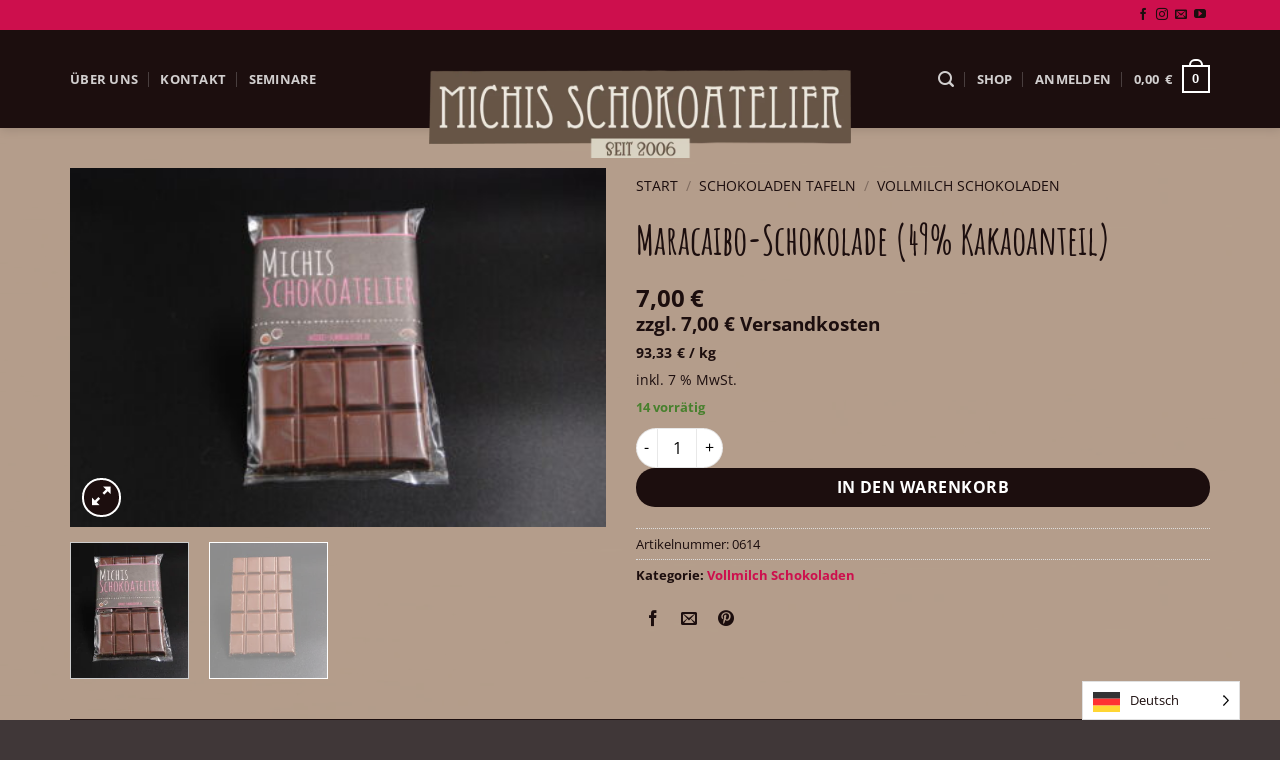

--- FILE ---
content_type: text/html; charset=UTF-8
request_url: https://www.michis-schokoatelier.de/produkt/49-maracaibo-tafel-pur/
body_size: 48435
content:
<!DOCTYPE html>
<html lang="de" class="loading-site no-js">
<head>
	<meta charset="UTF-8" />
	<link rel="profile" href="http://gmpg.org/xfn/11" />
	<link rel="pingback" href="https://www.michis-schokoatelier.de/xmlrpc.php" />

	<script>(function(html){html.className = html.className.replace(/\bno-js\b/,'js')})(document.documentElement);</script>
<meta name='robots' content='index, follow, max-image-preview:large, max-snippet:-1, max-video-preview:-1' />
<meta name="viewport" content="width=device-width, initial-scale=1" /><!-- Google tag (gtag.js) consent mode dataLayer added by Site Kit -->
<script type="text/javascript" id="google_gtagjs-js-consent-mode-data-layer">
/* <![CDATA[ */
window.dataLayer = window.dataLayer || [];function gtag(){dataLayer.push(arguments);}
gtag('consent', 'default', {"ad_personalization":"denied","ad_storage":"denied","ad_user_data":"denied","analytics_storage":"denied","functionality_storage":"denied","security_storage":"denied","personalization_storage":"denied","region":["AT","BE","BG","CH","CY","CZ","DE","DK","EE","ES","FI","FR","GB","GR","HR","HU","IE","IS","IT","LI","LT","LU","LV","MT","NL","NO","PL","PT","RO","SE","SI","SK"],"wait_for_update":500});
window._googlesitekitConsentCategoryMap = {"statistics":["analytics_storage"],"marketing":["ad_storage","ad_user_data","ad_personalization"],"functional":["functionality_storage","security_storage"],"preferences":["personalization_storage"]};
window._googlesitekitConsents = {"ad_personalization":"denied","ad_storage":"denied","ad_user_data":"denied","analytics_storage":"denied","functionality_storage":"denied","security_storage":"denied","personalization_storage":"denied","region":["AT","BE","BG","CH","CY","CZ","DE","DK","EE","ES","FI","FR","GB","GR","HR","HU","IE","IS","IT","LI","LT","LU","LV","MT","NL","NO","PL","PT","RO","SE","SI","SK"],"wait_for_update":500};
/* ]]> */
</script>
<!-- End Google tag (gtag.js) consent mode dataLayer added by Site Kit -->

	<!-- This site is optimized with the Yoast SEO Premium plugin v26.1 (Yoast SEO v26.8) - https://yoast.com/product/yoast-seo-premium-wordpress/ -->
	<title>Maracaibo-Schokolade (49% Kakaoanteil) - Michis Schokoatelier</title>
	<meta name="description" content="Maracaibo ist mit 49% Criollo-Kakao aus Venezuela eine unserer Vollmilch-Edelkuvertüren. Mit edlem Rahm verfeinert, hat sie einen ganz besonders zarten Schm" />
	<link rel="canonical" href="https://www.michis-schokoatelier.de/produkt/49-maracaibo-tafel-pur/" />
	<meta property="og:locale" content="de_DE" />
	<meta property="og:type" content="product" />
	<meta property="og:title" content="Maracaibo-Schokolade (49% Kakaoanteil)" />
	<meta property="og:description" content="Maracaibo ist mit 49% Criollo-Kakao aus Venezuela eine unserer Vollmilch-Edelkuvertüren. Mit edlem Rahm verfeinert, hat sie einen ganz besonders zarten Schmelz und ist durch ihren hohen Kakaoanteil dennoch sehr kräftig im Geschmack. Unser Tipp: Kauen Sie ein Stück zwei- bis dreimal und lassen es dann zwischen Gaumen und Zunge schmelzen. So entfaltet sich das ganze" />
	<meta property="og:url" content="https://www.michis-schokoatelier.de/produkt/49-maracaibo-tafel-pur/" />
	<meta property="og:site_name" content="Michis Schokoatelier" />
	<meta property="article:modified_time" content="2026-01-22T11:58:42+00:00" />
	<meta property="og:image" content="https://www.michis-schokoatelier.de/wp-content/uploads/2022/01/45_49.jpg" />
	<meta property="og:image:width" content="2323" />
	<meta property="og:image:height" content="1555" />
	<meta property="og:image:type" content="image/jpeg" /><meta property="og:image" content="https://www.michis-schokoatelier.de/wp-content/uploads/2022/01/65_nicht_verpackt.jpg" />
	<meta property="og:image:width" content="2323" />
	<meta property="og:image:height" content="1555" />
	<meta property="og:image:type" content="image/jpeg" />
	<meta name="twitter:card" content="summary_large_image" />
	<meta name="twitter:label1" content="Preis" />
	<meta name="twitter:data1" content="7,00&euro;" />
	<meta name="twitter:label2" content="Verfügbarkeit" />
	<meta name="twitter:data2" content="Auf Lager" />
	<script type="application/ld+json" class="yoast-schema-graph">{"@context":"https://schema.org","@graph":[{"@type":["WebPage","ItemPage"],"@id":"https://www.michis-schokoatelier.de/produkt/49-maracaibo-tafel-pur/","url":"https://www.michis-schokoatelier.de/produkt/49-maracaibo-tafel-pur/","name":"Maracaibo-Schokolade (49% Kakaoanteil) - Michis Schokoatelier","isPartOf":{"@id":"https://www.michis-schokoatelier.de/#website"},"primaryImageOfPage":{"@id":"https://www.michis-schokoatelier.de/produkt/49-maracaibo-tafel-pur/#primaryimage"},"image":{"@id":"https://www.michis-schokoatelier.de/produkt/49-maracaibo-tafel-pur/#primaryimage"},"thumbnailUrl":"https://www.michis-schokoatelier.de/wp-content/uploads/2022/01/45_49.jpg","breadcrumb":{"@id":"https://www.michis-schokoatelier.de/produkt/49-maracaibo-tafel-pur/#breadcrumb"},"inLanguage":"de","potentialAction":{"@type":"BuyAction","target":"https://www.michis-schokoatelier.de/produkt/49-maracaibo-tafel-pur/"}},{"@type":"ImageObject","inLanguage":"de","@id":"https://www.michis-schokoatelier.de/produkt/49-maracaibo-tafel-pur/#primaryimage","url":"https://www.michis-schokoatelier.de/wp-content/uploads/2022/01/45_49.jpg","contentUrl":"https://www.michis-schokoatelier.de/wp-content/uploads/2022/01/45_49.jpg","width":2323,"height":1555},{"@type":"BreadcrumbList","@id":"https://www.michis-schokoatelier.de/produkt/49-maracaibo-tafel-pur/#breadcrumb","itemListElement":[{"@type":"ListItem","position":1,"name":"Startseite","item":"https://www.michis-schokoatelier.de/"},{"@type":"ListItem","position":2,"name":"Shop","item":"https://www.michis-schokoatelier.de/shop/"},{"@type":"ListItem","position":3,"name":"Maracaibo-Schokolade (49% Kakaoanteil)"}]},{"@type":"WebSite","@id":"https://www.michis-schokoatelier.de/#website","url":"https://www.michis-schokoatelier.de/","name":"Michis Schokoatelier","description":"Michis Schokoatelier","publisher":{"@id":"https://www.michis-schokoatelier.de/#organization"},"potentialAction":[{"@type":"SearchAction","target":{"@type":"EntryPoint","urlTemplate":"https://www.michis-schokoatelier.de/?s={search_term_string}"},"query-input":{"@type":"PropertyValueSpecification","valueRequired":true,"valueName":"search_term_string"}}],"inLanguage":"de"},{"@type":"Organization","@id":"https://www.michis-schokoatelier.de/#organization","name":"Michis Schokoatelier","url":"https://www.michis-schokoatelier.de/","logo":{"@type":"ImageObject","inLanguage":"de","@id":"https://www.michis-schokoatelier.de/#/schema/logo/image/","url":"https://www.michis-schokoatelier.de/wp-content/uploads/2021/08/Logo_simplyfied.png","contentUrl":"https://www.michis-schokoatelier.de/wp-content/uploads/2021/08/Logo_simplyfied.png","width":2091,"height":435,"caption":"Michis Schokoatelier"},"image":{"@id":"https://www.michis-schokoatelier.de/#/schema/logo/image/"},"sameAs":["https://www.facebook.com/people/Michis-Schokoatelier/100063541121306/"]}]}</script>
	<meta property="product:price:amount" content="7.00" />
	<meta property="product:price:currency" content="EUR" />
	<meta property="og:availability" content="instock" />
	<meta property="product:availability" content="instock" />
	<meta property="product:retailer_item_id" content="0614" />
	<meta property="product:condition" content="new" />
	<!-- / Yoast SEO Premium plugin. -->


<link rel="alternate" type="application/rss+xml" title="Michis Schokoatelier &raquo; Feed" href="https://www.michis-schokoatelier.de/feed/" />
<link rel="alternate" title="oEmbed (JSON)" type="application/json+oembed" href="https://www.michis-schokoatelier.de/wp-json/oembed/1.0/embed?url=https%3A%2F%2Fwww.michis-schokoatelier.de%2Fprodukt%2F49-maracaibo-tafel-pur%2F" />
<link rel="alternate" title="oEmbed (XML)" type="text/xml+oembed" href="https://www.michis-schokoatelier.de/wp-json/oembed/1.0/embed?url=https%3A%2F%2Fwww.michis-schokoatelier.de%2Fprodukt%2F49-maracaibo-tafel-pur%2F&#038;format=xml" />
<style id='wp-img-auto-sizes-contain-inline-css' type='text/css'>
img:is([sizes=auto i],[sizes^="auto," i]){contain-intrinsic-size:3000px 1500px}
/*# sourceURL=wp-img-auto-sizes-contain-inline-css */
</style>
<link rel='stylesheet' id='cf7ic_style-css' href='https://www.michis-schokoatelier.de/wp-content/plugins/contact-form-7-image-captcha/css/cf7ic-style.css?ver=3.3.7' type='text/css' media='all' />
<style id='wp-emoji-styles-inline-css' type='text/css'>

	img.wp-smiley, img.emoji {
		display: inline !important;
		border: none !important;
		box-shadow: none !important;
		height: 1em !important;
		width: 1em !important;
		margin: 0 0.07em !important;
		vertical-align: -0.1em !important;
		background: none !important;
		padding: 0 !important;
	}
/*# sourceURL=wp-emoji-styles-inline-css */
</style>
<style id='wp-block-library-inline-css' type='text/css'>
:root{--wp-block-synced-color:#7a00df;--wp-block-synced-color--rgb:122,0,223;--wp-bound-block-color:var(--wp-block-synced-color);--wp-editor-canvas-background:#ddd;--wp-admin-theme-color:#007cba;--wp-admin-theme-color--rgb:0,124,186;--wp-admin-theme-color-darker-10:#006ba1;--wp-admin-theme-color-darker-10--rgb:0,107,160.5;--wp-admin-theme-color-darker-20:#005a87;--wp-admin-theme-color-darker-20--rgb:0,90,135;--wp-admin-border-width-focus:2px}@media (min-resolution:192dpi){:root{--wp-admin-border-width-focus:1.5px}}.wp-element-button{cursor:pointer}:root .has-very-light-gray-background-color{background-color:#eee}:root .has-very-dark-gray-background-color{background-color:#313131}:root .has-very-light-gray-color{color:#eee}:root .has-very-dark-gray-color{color:#313131}:root .has-vivid-green-cyan-to-vivid-cyan-blue-gradient-background{background:linear-gradient(135deg,#00d084,#0693e3)}:root .has-purple-crush-gradient-background{background:linear-gradient(135deg,#34e2e4,#4721fb 50%,#ab1dfe)}:root .has-hazy-dawn-gradient-background{background:linear-gradient(135deg,#faaca8,#dad0ec)}:root .has-subdued-olive-gradient-background{background:linear-gradient(135deg,#fafae1,#67a671)}:root .has-atomic-cream-gradient-background{background:linear-gradient(135deg,#fdd79a,#004a59)}:root .has-nightshade-gradient-background{background:linear-gradient(135deg,#330968,#31cdcf)}:root .has-midnight-gradient-background{background:linear-gradient(135deg,#020381,#2874fc)}:root{--wp--preset--font-size--normal:16px;--wp--preset--font-size--huge:42px}.has-regular-font-size{font-size:1em}.has-larger-font-size{font-size:2.625em}.has-normal-font-size{font-size:var(--wp--preset--font-size--normal)}.has-huge-font-size{font-size:var(--wp--preset--font-size--huge)}.has-text-align-center{text-align:center}.has-text-align-left{text-align:left}.has-text-align-right{text-align:right}.has-fit-text{white-space:nowrap!important}#end-resizable-editor-section{display:none}.aligncenter{clear:both}.items-justified-left{justify-content:flex-start}.items-justified-center{justify-content:center}.items-justified-right{justify-content:flex-end}.items-justified-space-between{justify-content:space-between}.screen-reader-text{border:0;clip-path:inset(50%);height:1px;margin:-1px;overflow:hidden;padding:0;position:absolute;width:1px;word-wrap:normal!important}.screen-reader-text:focus{background-color:#ddd;clip-path:none;color:#444;display:block;font-size:1em;height:auto;left:5px;line-height:normal;padding:15px 23px 14px;text-decoration:none;top:5px;width:auto;z-index:100000}html :where(.has-border-color){border-style:solid}html :where([style*=border-top-color]){border-top-style:solid}html :where([style*=border-right-color]){border-right-style:solid}html :where([style*=border-bottom-color]){border-bottom-style:solid}html :where([style*=border-left-color]){border-left-style:solid}html :where([style*=border-width]){border-style:solid}html :where([style*=border-top-width]){border-top-style:solid}html :where([style*=border-right-width]){border-right-style:solid}html :where([style*=border-bottom-width]){border-bottom-style:solid}html :where([style*=border-left-width]){border-left-style:solid}html :where(img[class*=wp-image-]){height:auto;max-width:100%}:where(figure){margin:0 0 1em}html :where(.is-position-sticky){--wp-admin--admin-bar--position-offset:var(--wp-admin--admin-bar--height,0px)}@media screen and (max-width:600px){html :where(.is-position-sticky){--wp-admin--admin-bar--position-offset:0px}}

/*# sourceURL=wp-block-library-inline-css */
</style><style id='wp-block-heading-inline-css' type='text/css'>
h1:where(.wp-block-heading).has-background,h2:where(.wp-block-heading).has-background,h3:where(.wp-block-heading).has-background,h4:where(.wp-block-heading).has-background,h5:where(.wp-block-heading).has-background,h6:where(.wp-block-heading).has-background{padding:1.25em 2.375em}h1.has-text-align-left[style*=writing-mode]:where([style*=vertical-lr]),h1.has-text-align-right[style*=writing-mode]:where([style*=vertical-rl]),h2.has-text-align-left[style*=writing-mode]:where([style*=vertical-lr]),h2.has-text-align-right[style*=writing-mode]:where([style*=vertical-rl]),h3.has-text-align-left[style*=writing-mode]:where([style*=vertical-lr]),h3.has-text-align-right[style*=writing-mode]:where([style*=vertical-rl]),h4.has-text-align-left[style*=writing-mode]:where([style*=vertical-lr]),h4.has-text-align-right[style*=writing-mode]:where([style*=vertical-rl]),h5.has-text-align-left[style*=writing-mode]:where([style*=vertical-lr]),h5.has-text-align-right[style*=writing-mode]:where([style*=vertical-rl]),h6.has-text-align-left[style*=writing-mode]:where([style*=vertical-lr]),h6.has-text-align-right[style*=writing-mode]:where([style*=vertical-rl]){rotate:180deg}
/*# sourceURL=https://www.michis-schokoatelier.de/wp-includes/blocks/heading/style.min.css */
</style>
<link rel='stylesheet' id='wc-blocks-style-css' href='https://www.michis-schokoatelier.de/wp-content/plugins/woocommerce/assets/client/blocks/wc-blocks.css?ver=wc-10.4.3' type='text/css' media='all' />
<link rel='stylesheet' id='wc-blocks-style-product-categories-css' href='https://www.michis-schokoatelier.de/wp-content/plugins/woocommerce/assets/client/blocks/product-categories.css?ver=wc-10.4.3' type='text/css' media='all' />
<style id='global-styles-inline-css' type='text/css'>
:root{--wp--preset--aspect-ratio--square: 1;--wp--preset--aspect-ratio--4-3: 4/3;--wp--preset--aspect-ratio--3-4: 3/4;--wp--preset--aspect-ratio--3-2: 3/2;--wp--preset--aspect-ratio--2-3: 2/3;--wp--preset--aspect-ratio--16-9: 16/9;--wp--preset--aspect-ratio--9-16: 9/16;--wp--preset--color--black: #000000;--wp--preset--color--cyan-bluish-gray: #abb8c3;--wp--preset--color--white: #ffffff;--wp--preset--color--pale-pink: #f78da7;--wp--preset--color--vivid-red: #cf2e2e;--wp--preset--color--luminous-vivid-orange: #ff6900;--wp--preset--color--luminous-vivid-amber: #fcb900;--wp--preset--color--light-green-cyan: #7bdcb5;--wp--preset--color--vivid-green-cyan: #00d084;--wp--preset--color--pale-cyan-blue: #8ed1fc;--wp--preset--color--vivid-cyan-blue: #0693e3;--wp--preset--color--vivid-purple: #9b51e0;--wp--preset--color--primary: #1c0e0e;--wp--preset--color--secondary: #dad4c2;--wp--preset--color--success: #47802d;--wp--preset--color--alert: #db2815;--wp--preset--gradient--vivid-cyan-blue-to-vivid-purple: linear-gradient(135deg,rgb(6,147,227) 0%,rgb(155,81,224) 100%);--wp--preset--gradient--light-green-cyan-to-vivid-green-cyan: linear-gradient(135deg,rgb(122,220,180) 0%,rgb(0,208,130) 100%);--wp--preset--gradient--luminous-vivid-amber-to-luminous-vivid-orange: linear-gradient(135deg,rgb(252,185,0) 0%,rgb(255,105,0) 100%);--wp--preset--gradient--luminous-vivid-orange-to-vivid-red: linear-gradient(135deg,rgb(255,105,0) 0%,rgb(207,46,46) 100%);--wp--preset--gradient--very-light-gray-to-cyan-bluish-gray: linear-gradient(135deg,rgb(238,238,238) 0%,rgb(169,184,195) 100%);--wp--preset--gradient--cool-to-warm-spectrum: linear-gradient(135deg,rgb(74,234,220) 0%,rgb(151,120,209) 20%,rgb(207,42,186) 40%,rgb(238,44,130) 60%,rgb(251,105,98) 80%,rgb(254,248,76) 100%);--wp--preset--gradient--blush-light-purple: linear-gradient(135deg,rgb(255,206,236) 0%,rgb(152,150,240) 100%);--wp--preset--gradient--blush-bordeaux: linear-gradient(135deg,rgb(254,205,165) 0%,rgb(254,45,45) 50%,rgb(107,0,62) 100%);--wp--preset--gradient--luminous-dusk: linear-gradient(135deg,rgb(255,203,112) 0%,rgb(199,81,192) 50%,rgb(65,88,208) 100%);--wp--preset--gradient--pale-ocean: linear-gradient(135deg,rgb(255,245,203) 0%,rgb(182,227,212) 50%,rgb(51,167,181) 100%);--wp--preset--gradient--electric-grass: linear-gradient(135deg,rgb(202,248,128) 0%,rgb(113,206,126) 100%);--wp--preset--gradient--midnight: linear-gradient(135deg,rgb(2,3,129) 0%,rgb(40,116,252) 100%);--wp--preset--font-size--small: 13px;--wp--preset--font-size--medium: 20px;--wp--preset--font-size--large: 36px;--wp--preset--font-size--x-large: 42px;--wp--preset--spacing--20: 0.44rem;--wp--preset--spacing--30: 0.67rem;--wp--preset--spacing--40: 1rem;--wp--preset--spacing--50: 1.5rem;--wp--preset--spacing--60: 2.25rem;--wp--preset--spacing--70: 3.38rem;--wp--preset--spacing--80: 5.06rem;--wp--preset--shadow--natural: 6px 6px 9px rgba(0, 0, 0, 0.2);--wp--preset--shadow--deep: 12px 12px 50px rgba(0, 0, 0, 0.4);--wp--preset--shadow--sharp: 6px 6px 0px rgba(0, 0, 0, 0.2);--wp--preset--shadow--outlined: 6px 6px 0px -3px rgb(255, 255, 255), 6px 6px rgb(0, 0, 0);--wp--preset--shadow--crisp: 6px 6px 0px rgb(0, 0, 0);}:where(body) { margin: 0; }.wp-site-blocks > .alignleft { float: left; margin-right: 2em; }.wp-site-blocks > .alignright { float: right; margin-left: 2em; }.wp-site-blocks > .aligncenter { justify-content: center; margin-left: auto; margin-right: auto; }:where(.is-layout-flex){gap: 0.5em;}:where(.is-layout-grid){gap: 0.5em;}.is-layout-flow > .alignleft{float: left;margin-inline-start: 0;margin-inline-end: 2em;}.is-layout-flow > .alignright{float: right;margin-inline-start: 2em;margin-inline-end: 0;}.is-layout-flow > .aligncenter{margin-left: auto !important;margin-right: auto !important;}.is-layout-constrained > .alignleft{float: left;margin-inline-start: 0;margin-inline-end: 2em;}.is-layout-constrained > .alignright{float: right;margin-inline-start: 2em;margin-inline-end: 0;}.is-layout-constrained > .aligncenter{margin-left: auto !important;margin-right: auto !important;}.is-layout-constrained > :where(:not(.alignleft):not(.alignright):not(.alignfull)){margin-left: auto !important;margin-right: auto !important;}body .is-layout-flex{display: flex;}.is-layout-flex{flex-wrap: wrap;align-items: center;}.is-layout-flex > :is(*, div){margin: 0;}body .is-layout-grid{display: grid;}.is-layout-grid > :is(*, div){margin: 0;}body{padding-top: 0px;padding-right: 0px;padding-bottom: 0px;padding-left: 0px;}a:where(:not(.wp-element-button)){text-decoration: none;}:root :where(.wp-element-button, .wp-block-button__link){background-color: #32373c;border-width: 0;color: #fff;font-family: inherit;font-size: inherit;font-style: inherit;font-weight: inherit;letter-spacing: inherit;line-height: inherit;padding-top: calc(0.667em + 2px);padding-right: calc(1.333em + 2px);padding-bottom: calc(0.667em + 2px);padding-left: calc(1.333em + 2px);text-decoration: none;text-transform: inherit;}.has-black-color{color: var(--wp--preset--color--black) !important;}.has-cyan-bluish-gray-color{color: var(--wp--preset--color--cyan-bluish-gray) !important;}.has-white-color{color: var(--wp--preset--color--white) !important;}.has-pale-pink-color{color: var(--wp--preset--color--pale-pink) !important;}.has-vivid-red-color{color: var(--wp--preset--color--vivid-red) !important;}.has-luminous-vivid-orange-color{color: var(--wp--preset--color--luminous-vivid-orange) !important;}.has-luminous-vivid-amber-color{color: var(--wp--preset--color--luminous-vivid-amber) !important;}.has-light-green-cyan-color{color: var(--wp--preset--color--light-green-cyan) !important;}.has-vivid-green-cyan-color{color: var(--wp--preset--color--vivid-green-cyan) !important;}.has-pale-cyan-blue-color{color: var(--wp--preset--color--pale-cyan-blue) !important;}.has-vivid-cyan-blue-color{color: var(--wp--preset--color--vivid-cyan-blue) !important;}.has-vivid-purple-color{color: var(--wp--preset--color--vivid-purple) !important;}.has-primary-color{color: var(--wp--preset--color--primary) !important;}.has-secondary-color{color: var(--wp--preset--color--secondary) !important;}.has-success-color{color: var(--wp--preset--color--success) !important;}.has-alert-color{color: var(--wp--preset--color--alert) !important;}.has-black-background-color{background-color: var(--wp--preset--color--black) !important;}.has-cyan-bluish-gray-background-color{background-color: var(--wp--preset--color--cyan-bluish-gray) !important;}.has-white-background-color{background-color: var(--wp--preset--color--white) !important;}.has-pale-pink-background-color{background-color: var(--wp--preset--color--pale-pink) !important;}.has-vivid-red-background-color{background-color: var(--wp--preset--color--vivid-red) !important;}.has-luminous-vivid-orange-background-color{background-color: var(--wp--preset--color--luminous-vivid-orange) !important;}.has-luminous-vivid-amber-background-color{background-color: var(--wp--preset--color--luminous-vivid-amber) !important;}.has-light-green-cyan-background-color{background-color: var(--wp--preset--color--light-green-cyan) !important;}.has-vivid-green-cyan-background-color{background-color: var(--wp--preset--color--vivid-green-cyan) !important;}.has-pale-cyan-blue-background-color{background-color: var(--wp--preset--color--pale-cyan-blue) !important;}.has-vivid-cyan-blue-background-color{background-color: var(--wp--preset--color--vivid-cyan-blue) !important;}.has-vivid-purple-background-color{background-color: var(--wp--preset--color--vivid-purple) !important;}.has-primary-background-color{background-color: var(--wp--preset--color--primary) !important;}.has-secondary-background-color{background-color: var(--wp--preset--color--secondary) !important;}.has-success-background-color{background-color: var(--wp--preset--color--success) !important;}.has-alert-background-color{background-color: var(--wp--preset--color--alert) !important;}.has-black-border-color{border-color: var(--wp--preset--color--black) !important;}.has-cyan-bluish-gray-border-color{border-color: var(--wp--preset--color--cyan-bluish-gray) !important;}.has-white-border-color{border-color: var(--wp--preset--color--white) !important;}.has-pale-pink-border-color{border-color: var(--wp--preset--color--pale-pink) !important;}.has-vivid-red-border-color{border-color: var(--wp--preset--color--vivid-red) !important;}.has-luminous-vivid-orange-border-color{border-color: var(--wp--preset--color--luminous-vivid-orange) !important;}.has-luminous-vivid-amber-border-color{border-color: var(--wp--preset--color--luminous-vivid-amber) !important;}.has-light-green-cyan-border-color{border-color: var(--wp--preset--color--light-green-cyan) !important;}.has-vivid-green-cyan-border-color{border-color: var(--wp--preset--color--vivid-green-cyan) !important;}.has-pale-cyan-blue-border-color{border-color: var(--wp--preset--color--pale-cyan-blue) !important;}.has-vivid-cyan-blue-border-color{border-color: var(--wp--preset--color--vivid-cyan-blue) !important;}.has-vivid-purple-border-color{border-color: var(--wp--preset--color--vivid-purple) !important;}.has-primary-border-color{border-color: var(--wp--preset--color--primary) !important;}.has-secondary-border-color{border-color: var(--wp--preset--color--secondary) !important;}.has-success-border-color{border-color: var(--wp--preset--color--success) !important;}.has-alert-border-color{border-color: var(--wp--preset--color--alert) !important;}.has-vivid-cyan-blue-to-vivid-purple-gradient-background{background: var(--wp--preset--gradient--vivid-cyan-blue-to-vivid-purple) !important;}.has-light-green-cyan-to-vivid-green-cyan-gradient-background{background: var(--wp--preset--gradient--light-green-cyan-to-vivid-green-cyan) !important;}.has-luminous-vivid-amber-to-luminous-vivid-orange-gradient-background{background: var(--wp--preset--gradient--luminous-vivid-amber-to-luminous-vivid-orange) !important;}.has-luminous-vivid-orange-to-vivid-red-gradient-background{background: var(--wp--preset--gradient--luminous-vivid-orange-to-vivid-red) !important;}.has-very-light-gray-to-cyan-bluish-gray-gradient-background{background: var(--wp--preset--gradient--very-light-gray-to-cyan-bluish-gray) !important;}.has-cool-to-warm-spectrum-gradient-background{background: var(--wp--preset--gradient--cool-to-warm-spectrum) !important;}.has-blush-light-purple-gradient-background{background: var(--wp--preset--gradient--blush-light-purple) !important;}.has-blush-bordeaux-gradient-background{background: var(--wp--preset--gradient--blush-bordeaux) !important;}.has-luminous-dusk-gradient-background{background: var(--wp--preset--gradient--luminous-dusk) !important;}.has-pale-ocean-gradient-background{background: var(--wp--preset--gradient--pale-ocean) !important;}.has-electric-grass-gradient-background{background: var(--wp--preset--gradient--electric-grass) !important;}.has-midnight-gradient-background{background: var(--wp--preset--gradient--midnight) !important;}.has-small-font-size{font-size: var(--wp--preset--font-size--small) !important;}.has-medium-font-size{font-size: var(--wp--preset--font-size--medium) !important;}.has-large-font-size{font-size: var(--wp--preset--font-size--large) !important;}.has-x-large-font-size{font-size: var(--wp--preset--font-size--x-large) !important;}
/*# sourceURL=global-styles-inline-css */
</style>

<link rel='stylesheet' id='wp-components-css' href='https://www.michis-schokoatelier.de/wp-includes/css/dist/components/style.min.css?ver=6.9' type='text/css' media='all' />
<link rel='stylesheet' id='wp-preferences-css' href='https://www.michis-schokoatelier.de/wp-includes/css/dist/preferences/style.min.css?ver=6.9' type='text/css' media='all' />
<link rel='stylesheet' id='wp-block-editor-css' href='https://www.michis-schokoatelier.de/wp-includes/css/dist/block-editor/style.min.css?ver=6.9' type='text/css' media='all' />
<link rel='stylesheet' id='popup-maker-block-library-style-css' href='https://www.michis-schokoatelier.de/wp-content/plugins/popup-maker/dist/packages/block-library-style.css?ver=dbea705cfafe089d65f1' type='text/css' media='all' />
<link rel='stylesheet' id='contact-form-7-css' href='https://www.michis-schokoatelier.de/wp-content/plugins/contact-form-7/includes/css/styles.css?ver=6.1.4' type='text/css' media='all' />
<link rel='stylesheet' id='photoswipe-css' href='https://www.michis-schokoatelier.de/wp-content/plugins/woocommerce/assets/css/photoswipe/photoswipe.min.css?ver=10.4.3' type='text/css' media='all' />
<link rel='stylesheet' id='photoswipe-default-skin-css' href='https://www.michis-schokoatelier.de/wp-content/plugins/woocommerce/assets/css/photoswipe/default-skin/default-skin.min.css?ver=10.4.3' type='text/css' media='all' />
<style id='woocommerce-inline-inline-css' type='text/css'>
.woocommerce form .form-row .required { visibility: visible; }
/*# sourceURL=woocommerce-inline-inline-css */
</style>
<link rel='stylesheet' id='weglot-css-css' href='https://www.michis-schokoatelier.de/wp-content/plugins/weglot/dist/css/front-css.css?ver=5.2' type='text/css' media='all' />
<link rel='stylesheet' id='new-flag-css-css' href='https://www.michis-schokoatelier.de/wp-content/plugins/weglot/dist/css/new-flags.css?ver=5.2' type='text/css' media='all' />
<link rel='stylesheet' id='gateway-css' href='https://www.michis-schokoatelier.de/wp-content/plugins/woocommerce-paypal-payments/modules/ppcp-button/assets/css/gateway.css?ver=3.3.2' type='text/css' media='all' />
<link rel='stylesheet' id='asello-admin-tabs-css' href='https://www.michis-schokoatelier.de/wp-content/plugins/asello-woocommerce-interface/assets/css/asello-wcif-frontend.css?ver=6.9' type='text/css' media='all' />
<link rel='stylesheet' id='borlabs-cookie-css' href='https://www.michis-schokoatelier.de/wp-content/cache/borlabs-cookie/borlabs-cookie_1_de.css?ver=2.3.6-25' type='text/css' media='all' />
<link rel='stylesheet' id='wc_stripe_express_checkout_style-css' href='https://www.michis-schokoatelier.de/wp-content/plugins/woocommerce-gateway-stripe/build/express-checkout.css?ver=f49792bd42ded7e3e1cb' type='text/css' media='all' />
<link rel='stylesheet' id='woocommerce-gzd-layout-css' href='https://www.michis-schokoatelier.de/wp-content/plugins/woocommerce-germanized/build/static/layout-styles.css?ver=3.20.5' type='text/css' media='all' />
<style id='woocommerce-gzd-layout-inline-css' type='text/css'>
.woocommerce-checkout .shop_table { background-color: #ffffff; } .product p.deposit-packaging-type { font-size: 1.25em !important; } p.woocommerce-shipping-destination { display: none; }
                .wc-gzd-nutri-score-value-a {
                    background: url(https://www.michis-schokoatelier.de/wp-content/plugins/woocommerce-germanized/assets/images/nutri-score-a.svg) no-repeat;
                }
                .wc-gzd-nutri-score-value-b {
                    background: url(https://www.michis-schokoatelier.de/wp-content/plugins/woocommerce-germanized/assets/images/nutri-score-b.svg) no-repeat;
                }
                .wc-gzd-nutri-score-value-c {
                    background: url(https://www.michis-schokoatelier.de/wp-content/plugins/woocommerce-germanized/assets/images/nutri-score-c.svg) no-repeat;
                }
                .wc-gzd-nutri-score-value-d {
                    background: url(https://www.michis-schokoatelier.de/wp-content/plugins/woocommerce-germanized/assets/images/nutri-score-d.svg) no-repeat;
                }
                .wc-gzd-nutri-score-value-e {
                    background: url(https://www.michis-schokoatelier.de/wp-content/plugins/woocommerce-germanized/assets/images/nutri-score-e.svg) no-repeat;
                }
            
/*# sourceURL=woocommerce-gzd-layout-inline-css */
</style>
<link rel='stylesheet' id='flatsome-main-css' href='https://www.michis-schokoatelier.de/wp-content/themes/flatsome/assets/css/flatsome.css?ver=3.19.4' type='text/css' media='all' />
<style id='flatsome-main-inline-css' type='text/css'>
@font-face {
				font-family: "fl-icons";
				font-display: block;
				src: url(https://www.michis-schokoatelier.de/wp-content/themes/flatsome/assets/css/icons/fl-icons.eot?v=3.19.4);
				src:
					url(https://www.michis-schokoatelier.de/wp-content/themes/flatsome/assets/css/icons/fl-icons.eot#iefix?v=3.19.4) format("embedded-opentype"),
					url(https://www.michis-schokoatelier.de/wp-content/themes/flatsome/assets/css/icons/fl-icons.woff2?v=3.19.4) format("woff2"),
					url(https://www.michis-schokoatelier.de/wp-content/themes/flatsome/assets/css/icons/fl-icons.ttf?v=3.19.4) format("truetype"),
					url(https://www.michis-schokoatelier.de/wp-content/themes/flatsome/assets/css/icons/fl-icons.woff?v=3.19.4) format("woff"),
					url(https://www.michis-schokoatelier.de/wp-content/themes/flatsome/assets/css/icons/fl-icons.svg?v=3.19.4#fl-icons) format("svg");
			}
/*# sourceURL=flatsome-main-inline-css */
</style>
<link rel='stylesheet' id='flatsome-shop-css' href='https://www.michis-schokoatelier.de/wp-content/themes/flatsome/assets/css/flatsome-shop.css?ver=3.19.4' type='text/css' media='all' />
<link rel='stylesheet' id='flatsome-style-css' href='https://www.michis-schokoatelier.de/wp-content/themes/flatsome-child/style.css?ver=3.0' type='text/css' media='all' />
<script type="text/javascript" src="https://www.michis-schokoatelier.de/wp-includes/js/jquery/jquery.min.js?ver=3.7.1" id="jquery-core-js"></script>
<script type="text/javascript" src="https://www.michis-schokoatelier.de/wp-includes/js/jquery/jquery-migrate.min.js?ver=3.4.1" id="jquery-migrate-js"></script>
<script type="text/javascript" src="https://www.michis-schokoatelier.de/wp-content/plugins/woocommerce/assets/js/jquery-blockui/jquery.blockUI.min.js?ver=2.7.0-wc.10.4.3" id="wc-jquery-blockui-js" data-wp-strategy="defer"></script>
<script type="text/javascript" id="wc-add-to-cart-js-extra">
/* <![CDATA[ */
var wc_add_to_cart_params = {"ajax_url":"/wp-admin/admin-ajax.php","wc_ajax_url":"/?wc-ajax=%%endpoint%%","i18n_view_cart":"Warenkorb anzeigen","cart_url":"https://www.michis-schokoatelier.de/warenkorb/","is_cart":"","cart_redirect_after_add":"no"};
//# sourceURL=wc-add-to-cart-js-extra
/* ]]> */
</script>
<script type="text/javascript" src="https://www.michis-schokoatelier.de/wp-content/plugins/woocommerce/assets/js/frontend/add-to-cart.min.js?ver=10.4.3" id="wc-add-to-cart-js" defer="defer" data-wp-strategy="defer"></script>
<script type="text/javascript" src="https://www.michis-schokoatelier.de/wp-content/plugins/woocommerce/assets/js/photoswipe/photoswipe.min.js?ver=4.1.1-wc.10.4.3" id="wc-photoswipe-js" defer="defer" data-wp-strategy="defer"></script>
<script type="text/javascript" src="https://www.michis-schokoatelier.de/wp-content/plugins/woocommerce/assets/js/photoswipe/photoswipe-ui-default.min.js?ver=4.1.1-wc.10.4.3" id="wc-photoswipe-ui-default-js" defer="defer" data-wp-strategy="defer"></script>
<script type="text/javascript" id="wc-single-product-js-extra">
/* <![CDATA[ */
var wc_single_product_params = {"i18n_required_rating_text":"Bitte w\u00e4hle eine Bewertung","i18n_rating_options":["1 von 5\u00a0Sternen","2 von 5\u00a0Sternen","3 von 5\u00a0Sternen","4 von 5\u00a0Sternen","5 von 5\u00a0Sternen"],"i18n_product_gallery_trigger_text":"Bildergalerie im Vollbildmodus anzeigen","review_rating_required":"yes","flexslider":{"rtl":false,"animation":"slide","smoothHeight":true,"directionNav":false,"controlNav":"thumbnails","slideshow":false,"animationSpeed":500,"animationLoop":false,"allowOneSlide":false},"zoom_enabled":"","zoom_options":[],"photoswipe_enabled":"1","photoswipe_options":{"shareEl":false,"closeOnScroll":false,"history":false,"hideAnimationDuration":0,"showAnimationDuration":0},"flexslider_enabled":""};
//# sourceURL=wc-single-product-js-extra
/* ]]> */
</script>
<script type="text/javascript" src="https://www.michis-schokoatelier.de/wp-content/plugins/woocommerce/assets/js/frontend/single-product.min.js?ver=10.4.3" id="wc-single-product-js" defer="defer" data-wp-strategy="defer"></script>
<script type="text/javascript" src="https://www.michis-schokoatelier.de/wp-content/plugins/woocommerce/assets/js/js-cookie/js.cookie.min.js?ver=2.1.4-wc.10.4.3" id="wc-js-cookie-js" data-wp-strategy="defer"></script>
<script type="text/javascript" src="https://www.michis-schokoatelier.de/wp-content/plugins/weglot/dist/front-js.js?ver=5.2" id="wp-weglot-js-js"></script>
<script type="text/javascript" src="https://www.michis-schokoatelier.de/wp-content/plugins/asello-woocommerce-interface/assets/js/asello-checkout.js?ver=1.4.0.1" id="asello-checkout-js"></script>
<script type="text/javascript" id="wc-gzd-unit-price-observer-queue-js-extra">
/* <![CDATA[ */
var wc_gzd_unit_price_observer_queue_params = {"ajax_url":"/wp-admin/admin-ajax.php","wc_ajax_url":"/?wc-ajax=%%endpoint%%","refresh_unit_price_nonce":"b46a366fe5"};
//# sourceURL=wc-gzd-unit-price-observer-queue-js-extra
/* ]]> */
</script>
<script type="text/javascript" src="https://www.michis-schokoatelier.de/wp-content/plugins/woocommerce-germanized/build/static/unit-price-observer-queue.js?ver=3.20.5" id="wc-gzd-unit-price-observer-queue-js" defer="defer" data-wp-strategy="defer"></script>
<script type="text/javascript" src="https://www.michis-schokoatelier.de/wp-content/plugins/woocommerce/assets/js/accounting/accounting.min.js?ver=0.4.2" id="wc-accounting-js"></script>
<script type="text/javascript" id="wc-gzd-unit-price-observer-js-extra">
/* <![CDATA[ */
var wc_gzd_unit_price_observer_params = {"wrapper":".product","price_selector":{"p.price":{"is_total_price":false,"is_primary_selector":true,"quantity_selector":""}},"replace_price":"1","product_id":"1604","price_decimal_sep":",","price_thousand_sep":".","qty_selector":"input.quantity, input.qty","refresh_on_load":""};
//# sourceURL=wc-gzd-unit-price-observer-js-extra
/* ]]> */
</script>
<script type="text/javascript" src="https://www.michis-schokoatelier.de/wp-content/plugins/woocommerce-germanized/build/static/unit-price-observer.js?ver=3.20.5" id="wc-gzd-unit-price-observer-js" defer="defer" data-wp-strategy="defer"></script>
<script type="text/javascript" id="asello-wcif-nutrition-js-extra">
/* <![CDATA[ */
var nutrition_data = {"ajaxurl":"https://www.michis-schokoatelier.de/wp-admin/admin-ajax.php","security":"cb1c4b9ee0"};
//# sourceURL=asello-wcif-nutrition-js-extra
/* ]]> */
</script>
<script type="text/javascript" src="https://www.michis-schokoatelier.de/wp-content/plugins/asello-woocommerce-interface/assets/js/nutrition.js?ver=1.4.0.1" id="asello-wcif-nutrition-js"></script>
<script type="text/javascript" id="asello-wcif-allergens-js-extra">
/* <![CDATA[ */
var allergens_data = {"ajaxurl":"https://www.michis-schokoatelier.de/wp-admin/admin-ajax.php","security":"4c478e70e4"};
//# sourceURL=asello-wcif-allergens-js-extra
/* ]]> */
</script>
<script type="text/javascript" src="https://www.michis-schokoatelier.de/wp-content/plugins/asello-woocommerce-interface/assets/js/allergens.js?ver=1.4.0.1" id="asello-wcif-allergens-js"></script>

<!-- Google Tag (gtac.js) durch Site-Kit hinzugefügt -->
<!-- Von Site Kit hinzugefügtes Google-Analytics-Snippet -->
<script type="text/javascript" src="https://www.googletagmanager.com/gtag/js?id=G-BGT0CP8VQH" id="google_gtagjs-js" async></script>
<script type="text/javascript" id="google_gtagjs-js-after">
/* <![CDATA[ */
window.dataLayer = window.dataLayer || [];function gtag(){dataLayer.push(arguments);}
gtag("set","linker",{"domains":["www.michis-schokoatelier.de"]});
gtag("js", new Date());
gtag("set", "developer_id.dZTNiMT", true);
gtag("config", "G-BGT0CP8VQH");
//# sourceURL=google_gtagjs-js-after
/* ]]> */
</script>
<link rel="https://api.w.org/" href="https://www.michis-schokoatelier.de/wp-json/" /><link rel="alternate" title="JSON" type="application/json" href="https://www.michis-schokoatelier.de/wp-json/wp/v2/product/1604" /><link rel="EditURI" type="application/rsd+xml" title="RSD" href="https://www.michis-schokoatelier.de/xmlrpc.php?rsd" />
<meta name="generator" content="WordPress 6.9" />
<meta name="generator" content="WooCommerce 10.4.3" />
<link rel='shortlink' href='https://www.michis-schokoatelier.de/?p=1604' />
<meta name="generator" content="Site Kit by Google 1.171.0" />
<link rel="alternate" href="https://www.michis-schokoatelier.de/produkt/49-maracaibo-tafel-pur/" hreflang="de"/>
<link rel="alternate" href="https://www.michis-schokoatelier.de/en/produkt/49-maracaibo-tafel-pur/" hreflang="en"/>
<script type="application/json" id="weglot-data">{"website":"https:\/\/michis-schokoatelier.de","uid":"70a8c62ea6","project_slug":"webseite-michis-schokoatelier-de","language_from":"de","language_from_custom_flag":null,"language_from_custom_name":null,"excluded_paths":[],"excluded_blocks":[],"custom_settings":{"wp_user_version":"5.2","button_style":{"is_dropdown":true,"with_flags":true,"full_name":true,"with_name":true,"custom_css":"","flag_type":"rectangle_mat"},"translate_email":false,"translate_search":false,"translate_amp":false,"switchers":[{"templates":{"name":"default","hash":"095ffb8d22f66be52959023fa4eeb71a05f20f73"},"location":[],"style":{"with_flags":true,"flag_type":"rectangle_mat","with_name":true,"full_name":true,"is_dropdown":true}}],"definitions":[]},"pending_translation_enabled":false,"curl_ssl_check_enabled":true,"custom_css":null,"languages":[{"language_to":"en","custom_code":null,"custom_name":null,"custom_local_name":null,"provider":null,"enabled":true,"automatic_translation_enabled":true,"deleted_at":null,"connect_host_destination":null,"custom_flag":null}],"organization_slug":"w-90ff13ed2d","api_domain":"cdn-api-weglot.com","product":"1.0","current_language":"de","switcher_links":{"de":"https:\/\/www.michis-schokoatelier.de\/produkt\/49-maracaibo-tafel-pur\/","en":"https:\/\/www.michis-schokoatelier.de\/en\/produkt\/49-maracaibo-tafel-pur\/"},"original_path":"\/produkt\/49-maracaibo-tafel-pur\/"}</script>	<noscript><style>.woocommerce-product-gallery{ opacity: 1 !important; }</style></noscript>
	<link rel="icon" href="https://www.michis-schokoatelier.de/wp-content/uploads/2021/08/favicon.ico" sizes="32x32" />
<link rel="icon" href="https://www.michis-schokoatelier.de/wp-content/uploads/2021/08/favicon.ico" sizes="192x192" />
<link rel="apple-touch-icon" href="https://www.michis-schokoatelier.de/wp-content/uploads/2021/08/favicon.ico" />
<meta name="msapplication-TileImage" content="https://www.michis-schokoatelier.de/wp-content/uploads/2021/08/favicon.ico" />
<style id="custom-css" type="text/css">:root {--primary-color: #1c0e0e;--fs-color-primary: #1c0e0e;--fs-color-secondary: #dad4c2;--fs-color-success: #47802d;--fs-color-alert: #db2815;--fs-experimental-link-color: #cd0f4d;--fs-experimental-link-color-hover: #a40c3e;}.tooltipster-base {--tooltip-color: #fff;--tooltip-bg-color: #000;}.off-canvas-right .mfp-content, .off-canvas-left .mfp-content {--drawer-width: 300px;}.off-canvas .mfp-content.off-canvas-cart {--drawer-width: 360px;}.container-width, .full-width .ubermenu-nav, .container, .row{max-width: 1170px}.row.row-collapse{max-width: 1140px}.row.row-small{max-width: 1162.5px}.row.row-large{max-width: 1200px}.sticky-add-to-cart--active, #wrapper,#main,#main.dark{background-color: rgba(219,45,45,0)}.header-main{height: 98px}#logo img{max-height: 98px}#logo{width:422px;}.header-bottom{min-height: 10px}.header-top{min-height: 30px}.transparent .header-main{height: 90px}.transparent #logo img{max-height: 90px}.has-transparent + .page-title:first-of-type,.has-transparent + #main > .page-title,.has-transparent + #main > div > .page-title,.has-transparent + #main .page-header-wrapper:first-of-type .page-title{padding-top: 170px;}.header.show-on-scroll,.stuck .header-main{height:65px!important}.stuck #logo img{max-height: 65px!important}.search-form{ width: 60%;}.header-bg-color {background-color: #1c0e0e}.header-bottom {background-color: #f1f1f1}.top-bar-nav > li > a{line-height: 16px }.header-main .nav > li > a{line-height: 16px }.stuck .header-main .nav > li > a{line-height: 30px }@media (max-width: 549px) {.header-main{height: 70px}#logo img{max-height: 70px}}.nav-dropdown{border-radius:5px}.nav-dropdown{font-size:100%}.header-top{background-color:#cd0f4d!important;}body{color: #1c0e0e}h1,h2,h3,h4,h5,h6,.heading-font{color: #1c0e0e;}body{font-size: 100%;}@media screen and (max-width: 549px){body{font-size: 100%;}}body{font-family: "Open Sans", sans-serif;}body {font-weight: 400;font-style: normal;}.nav > li > a {font-family: "Open Sans", sans-serif;}.mobile-sidebar-levels-2 .nav > li > ul > li > a {font-family: "Open Sans", sans-serif;}.nav > li > a,.mobile-sidebar-levels-2 .nav > li > ul > li > a {font-weight: 700;font-style: normal;}h1,h2,h3,h4,h5,h6,.heading-font, .off-canvas-center .nav-sidebar.nav-vertical > li > a{font-family: "Amatic SC", sans-serif;}h1,h2,h3,h4,h5,h6,.heading-font,.banner h1,.banner h2 {font-weight: 700;font-style: normal;}.alt-font{font-family: "Amatic SC", sans-serif;}.alt-font {font-weight: 400!important;font-style: normal!important;}.widget:where(:not(.widget_shopping_cart)) a{color: #ffffff;}.widget:where(:not(.widget_shopping_cart)) a:hover{color: #cd0f4d;}.widget .tagcloud a:hover{border-color: #cd0f4d; background-color: #cd0f4d;}.shop-page-title.featured-title .title-overlay{background-color: rgba(28,14,14,0.3);}.has-equal-box-heights .box-image {padding-top: 121%;}.shop-page-title.featured-title .title-bg{background-image: url(https://www.michis-schokoatelier.de/wp-content/uploads/2021/08/bg_body.jpg);}@media screen and (min-width: 550px){.products .box-vertical .box-image{min-width: 247px!important;width: 247px!important;}}.absolute-footer, html{background-color: #1c0e0e}.nav-vertical-fly-out > li + li {border-top-width: 1px; border-top-style: solid;}/* Custom CSS */#nav_menu-2 {margin-left:-15px;}html {background: url(https://www.michis-schokoatelier.de/wp-content/uploads/2021/08/bg_body.jpg) 0 0 repeat #403738 fixed;}body {background-color: rgba(28, 14, 14, 0.5);background-color: rgba(193,169,149, 0.9)!important;}.website-link a:hover {color: rgba(255,255,255,0.8);}.website-link {color: #ffffff !important;}#logo {margin-bottom: -70px;}#logo img {max-height: 115px;}.clearfix {display: flex;flex-flow: row-reverse;align-items: center;}.pull-left {flex: auto}.badge-inner {padding: 0 15px;}.woocommerce-Price-amount .woocommerce-Price-currencySymbol {font-size: 1em;vertical-align: bottom;margin-top: 0em;margin-left: 5px;}.dashboard-links li {width: 50%;}.entry-content ol li, .entry-summary ol li, .col-inner ol li,.entry-content ul li, .entry-summary ul li, .col-inner ul li {margin-left: 0;}.button.icon.circle {padding: 0 5px;}.wp-block-column h2 {font-size: 1em;font-weight: 600;line-height: 1.05;letter-spacing: .05em;text-transform: uppercase;margin: 25px 0;}li.wc-block-product-categories-list-item {display: flex;flex-flow: row wrap;-webkit-box-orient: horizontal;-webkit-box-direction: normal;-webkit-box-align: center;align-items: center;}li.wc-block-product-categories-list-item a {display: inline-block;padding: 0;-webkit-box-flex: 1;-ms-flex: 1;flex: 1;}span.wc-block-product-categories-list-item-count {opacity: .5;font-size: .7em;line-height: 3em;}ul.wc-block-product-categories-list.wc-block-product-categories-list--depth-1 {border-left: 1px solid #ddd;margin: 0 0 10px 3px;padding-left: 15px;width: 100%;}li {margin: 0;}li.wc-block-product-categories-list-item + li {border-top: 1px solid #ececec;padding: 6px 0;}ul.wc-block-product-categories-list.wc-block-product-categories-list--depth-1 li {border-top: none}li.wc-block-product-categories-list-item:active a {color: var(--primary-color) !important;font-weight: bolder;}mark {background-color: var(--primary-color);color: #fff;padding: 0 5px;}h1, h2, h3, h4, h5, h6, .heading-font {font-size: 2em}form.checkout h3 {font-size: 2em;color: var(--primary-color)}.dark a, .dark .widget a {color: var(--primary-color);}.message-wrapper {padding-bottom: 2em;}ul.message-wrapper li {margin: 0;}.woocommerce-checkout .shop_table {background-color: transparent;}.nav-dropdown {min-width: 300px;}.schoko-form input:not([type="submit"]),.schoko-form textarea,.schoko-form select {background-color: #fff;-webkit-box-shadow: none;box-shadow: none;border-color:rgba(0,0,0,0.09);color: #000;}.schoko-form button,.schoko-form input,.schoko-form select {border-radius: 99px}.schoko-form textarea {border-radius: 15px 15px 0 15px;}.dark .schoko-form input:not([type="submit"]),.dark .schoko-form textarea,.dark .schoko-form select,.nav-dark .schoko-form input:not([type="submit"]),.nav-dark .schoko-form textarea,.nav-dark .schoko-form select {background-color: #fff !important;border-color:rgba(255,255,255,0.09);-webkit-box-shadow:none;box-shadow:none;}.dark .schoko-form select option {color: #000;}.nav-dark .schoko-form input::-webkit-input-placeholder,.dark .schoko-form input::-webkit-input-placeholder {color: #000}.woocommerce button, .woocommerce .button,input.is-form.expand {border-radius: 99px;}.widget-center {text-align-last: center;}a.button.white.is-link.button-on-primary {color: #1c0e0e !important;}.columnRight button {background-color: var(--primary-color)!important;border-radius: 99px !important;padding: 0 1.2em !important;margin: 0.5em !important;}.columnLeft {font-size: 0.75em;text-align: left;}.columnLeft > div > img {top: 10px !important;}form .container a:hover {color: white !important;}form .container a {color: #ffe2e9 !important;}.grecaptcha-badge {display: none !important;}div#comments {display: none;}.entry-divider.is-divider.small {display: none;}h6.entry-category.is-xsmall {display: none;}h1.entry-title {font-size: 3.5em;margin-top: .5em;}.large-10 {max-width: 100%;-ms-flex-preferred-size: 100%;flex-basis: 100%;}.mfp-content.off-canvas-cart {background-color: rgba(0,0,0,0.95) !important;}p.wc-gzd-additional-info.tax-info {display: none;}.off-canvas-right .mfp-content, .off-canvas-left .mfp-content {background-color: rgba(0,0,0,0.95) !important;}span.wc-block-product-categories-list-item-count {display: none;}li.wc-block-product-categories-list-item {line-height: 2.2;}p.wc-gzd-additional-info.product-units-wrapper.product-units {display: none !important;}p.name.product-title.woocommerce-loop-product__title {font-size: 1.2em;font-weight: bold;}/*a.woocommerce-LoopProduct-link.woocommerce-loop-product__link {color: white;}*/a:hover.woocommerce-LoopProduct-link.woocommerce-loop-product__link {color: #cd0f4d;}span.amount {color: #bcb9b8;color: #1c0e0e;}.price-wrapper {color: #bcb9b8;color: #1c0e0e;}.product-page-price >span.amount {color: #fff;}label {color: white;}td.title {color: white;}td.value {color: white;}select#variations {color: black !important;background-color: white;}nav.woocommerce-breadcrumb.breadcrumbs.uppercase {color: white;}nav.woocommerce-breadcrumb.breadcrumbs.uppercase > a {color: white;}nav.woocommerce-breadcrumb.breadcrumbs.uppercase > a:hover {color: #cd0f4d;}.quantity.buttons_added.form-flat > input {background-color: white;color: black !important;}li.wc-block-product-categories-list-item:active a {color: inherit !important;font-weight: inherit ;}#login-form-popup label {color: black;}/* Custom CSS Mobile */@media (max-width: 549px){.social-icons {text-align:center;}#nav_menu-2 {margin-left:-15px;}.clearfix {flex-flow: column;}.shop-page-title.category-page-title.page-title.featured-title.dark {padding-top: 25px;}.message-container.container.success-color.medium-text-center {padding-top: 25px;}}.label-new.menu-item > a:after{content:"Neu";}.label-hot.menu-item > a:after{content:"Hot";}.label-sale.menu-item > a:after{content:"Aktion";}.label-popular.menu-item > a:after{content:"Beliebt";}</style>		<style type="text/css" id="wp-custom-css">
			.captcha-image .cf7ic_instructions span {
	color: #fff!important;
}

.video-startseite {
	/*background:blue;*/
}

.video-startseite {
	padding-top: 0px!important;
}

.video-startseite .wp-video {
	width: 100%!important;
	
}

/*.video-startseite #mep_0 {
	width: 100%!important;
	height: auto;
	border: 1px solid yellow;
	
}*/

body {
	/*background: rgba(161, 141, 104, 0.2)!important;
	background: rgba(157,97,34, 0.2)!important;*/
		background-color: rgba(193,169,149, 0.9)!important;
}
#text-3709067753 > *, h1 {
	font-weight: bold!important;
	font-size: 2.5em;
}

h1, h2, h3, h4, h5, h6 {
	color: #1c0e0e!important;
}

h1.entry-title {
 font-size: 2.5em;
	font-weight: bold;
}

h2 {
	font-weight: bold;
	font-size: 2.5em;
}

h4, h5 {
	font-size: 2em;
	font-weight: bold;
}


.paypal-buttons {
	background: #b49d8b!important;
	border-radius: 5px;
}

.live-search-results, .autocomplete-suggestions {
	background: #fff!important;
}

.widget:where(:not(.widget_shopping_cart)) a {
	color: #1c0e0e;
}

li.wc-block-product-categories-list-item + li {
	border-top-color: #1c0e0e;
}

ul.wc-block-product-categories-list.wc-block-product-categories-list--depth-1 {
	border-left-color: #1c0e0e;
}

ul.menu > li + li {
	border-top: 1px solid #1c0e0e;
}


/* Speziel Startseite */
.darkbg h2, .darkbg h6 {
	color: #fff!important;
}

.darkbg a.button.white.is-link.button-on-primary {
	color: #fff!important;
}

.product p.wc-gzd-additional-info {
	margin-top:7px;
}

/* Spezial Footer */
.is-outline {
	color:#1c0e0e;
}

.button.facebook:hover, .button.instagram:hover,
.button.youtube:hover {
	 color: #cd0f4d!important;
}

.white.is-link {
	color: #1c0e0e!important;
}

/* Über uns */
.darkbg h1 {
	color: #fff!important;
}

.darkbg .white.is-link {
	color:#fff!important;
}

/* Shop-Seite */
.dark nav.woocommerce-breadcrumb.breadcrumbs.uppercase a, .dark nav.woocommerce-breadcrumb.breadcrumbs.uppercase {
	color: #fff!important;
}

.product-small .category {
	/*display:none!important;*/
}

.product_meta > span.posted_in {
	font-weight:bold!important;
}

.social-icons {
	color:#1c0e0e!important;
}

.product-section {
	border-top: 1px solid #1c0e0e!important;
}

th, td {
	border-bottom: 1px solid #1c0e0e;
}

td.title, td.value {
	color: #1c0e0e!important;
}

nav.woocommerce-breadcrumb.breadcrumbs.uppercase, nav.woocommerce-breadcrumb.breadcrumbs.uppercase a, .product-page-price >span.amount {
	color: #1c0e0e!important;
}
label {
	color: #1c0e0e!important;
}

.button-alt, .woocommerce .button {
	background-color: var(--fs-color-primary);
}

.dark, .dark p, .dark td, .dark span.amount {
	color: #1c0e0e;
}

.darkbg a, .darkbg .dark p, .darkbg.dark p {
	color:#fff!important;
}


.primary.is-outline {
	color: #fff;
}

.box-image.image-zoom-long {
	border-radius: 10px!important;
}
.box-overlay.dark .box-text {
	text-shadow: none!important;
	color: #fff!important;
	background: rgb(0,0,0,0.3);
	border-radius: 0px 0px 10px 10px;
}

.box-overlay.dark p {
	color: #fff;
}

.banner-inner .text-center .button:first-of-type {
	margin-right: 0px!important;
}

.button.is-outline {
	background:#1c0e0e;
	/*color: #fff!important;*/
}

#top-link, .button.icon {
	color:#fff!important;
}

.woocommerce .button.back-to-top {
	border-radius: 5px!important;
}
@media screen and (min-width: 850px) {
  .large-7 {
    flex-basis: 48.3333333333%;
    max-width: 48.3333333333%;
  }
}

@media (max-width:850px) {
	.searchform {
		margin-top: 30px!important;
	}
	
	.show-for-medium .flex-row {
		background:#b49d8b;
	}
}		</style>
		<style id="kirki-inline-styles">/* cyrillic */
@font-face {
  font-family: 'Amatic SC';
  font-style: normal;
  font-weight: 400;
  font-display: swap;
  src: url(https://www.michis-schokoatelier.de/wp-content/fonts/amatic-sc/TUZyzwprpvBS1izr_vOEDuSfQZQ.woff2) format('woff2');
  unicode-range: U+0301, U+0400-045F, U+0490-0491, U+04B0-04B1, U+2116;
}
/* hebrew */
@font-face {
  font-family: 'Amatic SC';
  font-style: normal;
  font-weight: 400;
  font-display: swap;
  src: url(https://www.michis-schokoatelier.de/wp-content/fonts/amatic-sc/TUZyzwprpvBS1izr_vOECOSfQZQ.woff2) format('woff2');
  unicode-range: U+0307-0308, U+0590-05FF, U+200C-2010, U+20AA, U+25CC, U+FB1D-FB4F;
}
/* vietnamese */
@font-face {
  font-family: 'Amatic SC';
  font-style: normal;
  font-weight: 400;
  font-display: swap;
  src: url(https://www.michis-schokoatelier.de/wp-content/fonts/amatic-sc/TUZyzwprpvBS1izr_vOEBeSfQZQ.woff2) format('woff2');
  unicode-range: U+0102-0103, U+0110-0111, U+0128-0129, U+0168-0169, U+01A0-01A1, U+01AF-01B0, U+0300-0301, U+0303-0304, U+0308-0309, U+0323, U+0329, U+1EA0-1EF9, U+20AB;
}
/* latin-ext */
@font-face {
  font-family: 'Amatic SC';
  font-style: normal;
  font-weight: 400;
  font-display: swap;
  src: url(https://www.michis-schokoatelier.de/wp-content/fonts/amatic-sc/TUZyzwprpvBS1izr_vOEBOSfQZQ.woff2) format('woff2');
  unicode-range: U+0100-02BA, U+02BD-02C5, U+02C7-02CC, U+02CE-02D7, U+02DD-02FF, U+0304, U+0308, U+0329, U+1D00-1DBF, U+1E00-1E9F, U+1EF2-1EFF, U+2020, U+20A0-20AB, U+20AD-20C0, U+2113, U+2C60-2C7F, U+A720-A7FF;
}
/* latin */
@font-face {
  font-family: 'Amatic SC';
  font-style: normal;
  font-weight: 400;
  font-display: swap;
  src: url(https://www.michis-schokoatelier.de/wp-content/fonts/amatic-sc/TUZyzwprpvBS1izr_vOECuSf.woff2) format('woff2');
  unicode-range: U+0000-00FF, U+0131, U+0152-0153, U+02BB-02BC, U+02C6, U+02DA, U+02DC, U+0304, U+0308, U+0329, U+2000-206F, U+20AC, U+2122, U+2191, U+2193, U+2212, U+2215, U+FEFF, U+FFFD;
}
/* cyrillic */
@font-face {
  font-family: 'Amatic SC';
  font-style: normal;
  font-weight: 700;
  font-display: swap;
  src: url(https://www.michis-schokoatelier.de/wp-content/fonts/amatic-sc/TUZ3zwprpvBS1izr_vOMscGKerUC7WQ.woff2) format('woff2');
  unicode-range: U+0301, U+0400-045F, U+0490-0491, U+04B0-04B1, U+2116;
}
/* hebrew */
@font-face {
  font-family: 'Amatic SC';
  font-style: normal;
  font-weight: 700;
  font-display: swap;
  src: url(https://www.michis-schokoatelier.de/wp-content/fonts/amatic-sc/TUZ3zwprpvBS1izr_vOMscGKfLUC7WQ.woff2) format('woff2');
  unicode-range: U+0307-0308, U+0590-05FF, U+200C-2010, U+20AA, U+25CC, U+FB1D-FB4F;
}
/* vietnamese */
@font-face {
  font-family: 'Amatic SC';
  font-style: normal;
  font-weight: 700;
  font-display: swap;
  src: url(https://www.michis-schokoatelier.de/wp-content/fonts/amatic-sc/TUZ3zwprpvBS1izr_vOMscGKcbUC7WQ.woff2) format('woff2');
  unicode-range: U+0102-0103, U+0110-0111, U+0128-0129, U+0168-0169, U+01A0-01A1, U+01AF-01B0, U+0300-0301, U+0303-0304, U+0308-0309, U+0323, U+0329, U+1EA0-1EF9, U+20AB;
}
/* latin-ext */
@font-face {
  font-family: 'Amatic SC';
  font-style: normal;
  font-weight: 700;
  font-display: swap;
  src: url(https://www.michis-schokoatelier.de/wp-content/fonts/amatic-sc/TUZ3zwprpvBS1izr_vOMscGKcLUC7WQ.woff2) format('woff2');
  unicode-range: U+0100-02BA, U+02BD-02C5, U+02C7-02CC, U+02CE-02D7, U+02DD-02FF, U+0304, U+0308, U+0329, U+1D00-1DBF, U+1E00-1E9F, U+1EF2-1EFF, U+2020, U+20A0-20AB, U+20AD-20C0, U+2113, U+2C60-2C7F, U+A720-A7FF;
}
/* latin */
@font-face {
  font-family: 'Amatic SC';
  font-style: normal;
  font-weight: 700;
  font-display: swap;
  src: url(https://www.michis-schokoatelier.de/wp-content/fonts/amatic-sc/TUZ3zwprpvBS1izr_vOMscGKfrUC.woff2) format('woff2');
  unicode-range: U+0000-00FF, U+0131, U+0152-0153, U+02BB-02BC, U+02C6, U+02DA, U+02DC, U+0304, U+0308, U+0329, U+2000-206F, U+20AC, U+2122, U+2191, U+2193, U+2212, U+2215, U+FEFF, U+FFFD;
}/* cyrillic-ext */
@font-face {
  font-family: 'Open Sans';
  font-style: normal;
  font-weight: 400;
  font-stretch: 100%;
  font-display: swap;
  src: url(https://www.michis-schokoatelier.de/wp-content/fonts/open-sans/memvYaGs126MiZpBA-UvWbX2vVnXBbObj2OVTSKmu1aB.woff2) format('woff2');
  unicode-range: U+0460-052F, U+1C80-1C8A, U+20B4, U+2DE0-2DFF, U+A640-A69F, U+FE2E-FE2F;
}
/* cyrillic */
@font-face {
  font-family: 'Open Sans';
  font-style: normal;
  font-weight: 400;
  font-stretch: 100%;
  font-display: swap;
  src: url(https://www.michis-schokoatelier.de/wp-content/fonts/open-sans/memvYaGs126MiZpBA-UvWbX2vVnXBbObj2OVTSumu1aB.woff2) format('woff2');
  unicode-range: U+0301, U+0400-045F, U+0490-0491, U+04B0-04B1, U+2116;
}
/* greek-ext */
@font-face {
  font-family: 'Open Sans';
  font-style: normal;
  font-weight: 400;
  font-stretch: 100%;
  font-display: swap;
  src: url(https://www.michis-schokoatelier.de/wp-content/fonts/open-sans/memvYaGs126MiZpBA-UvWbX2vVnXBbObj2OVTSOmu1aB.woff2) format('woff2');
  unicode-range: U+1F00-1FFF;
}
/* greek */
@font-face {
  font-family: 'Open Sans';
  font-style: normal;
  font-weight: 400;
  font-stretch: 100%;
  font-display: swap;
  src: url(https://www.michis-schokoatelier.de/wp-content/fonts/open-sans/memvYaGs126MiZpBA-UvWbX2vVnXBbObj2OVTSymu1aB.woff2) format('woff2');
  unicode-range: U+0370-0377, U+037A-037F, U+0384-038A, U+038C, U+038E-03A1, U+03A3-03FF;
}
/* hebrew */
@font-face {
  font-family: 'Open Sans';
  font-style: normal;
  font-weight: 400;
  font-stretch: 100%;
  font-display: swap;
  src: url(https://www.michis-schokoatelier.de/wp-content/fonts/open-sans/memvYaGs126MiZpBA-UvWbX2vVnXBbObj2OVTS2mu1aB.woff2) format('woff2');
  unicode-range: U+0307-0308, U+0590-05FF, U+200C-2010, U+20AA, U+25CC, U+FB1D-FB4F;
}
/* math */
@font-face {
  font-family: 'Open Sans';
  font-style: normal;
  font-weight: 400;
  font-stretch: 100%;
  font-display: swap;
  src: url(https://www.michis-schokoatelier.de/wp-content/fonts/open-sans/memvYaGs126MiZpBA-UvWbX2vVnXBbObj2OVTVOmu1aB.woff2) format('woff2');
  unicode-range: U+0302-0303, U+0305, U+0307-0308, U+0310, U+0312, U+0315, U+031A, U+0326-0327, U+032C, U+032F-0330, U+0332-0333, U+0338, U+033A, U+0346, U+034D, U+0391-03A1, U+03A3-03A9, U+03B1-03C9, U+03D1, U+03D5-03D6, U+03F0-03F1, U+03F4-03F5, U+2016-2017, U+2034-2038, U+203C, U+2040, U+2043, U+2047, U+2050, U+2057, U+205F, U+2070-2071, U+2074-208E, U+2090-209C, U+20D0-20DC, U+20E1, U+20E5-20EF, U+2100-2112, U+2114-2115, U+2117-2121, U+2123-214F, U+2190, U+2192, U+2194-21AE, U+21B0-21E5, U+21F1-21F2, U+21F4-2211, U+2213-2214, U+2216-22FF, U+2308-230B, U+2310, U+2319, U+231C-2321, U+2336-237A, U+237C, U+2395, U+239B-23B7, U+23D0, U+23DC-23E1, U+2474-2475, U+25AF, U+25B3, U+25B7, U+25BD, U+25C1, U+25CA, U+25CC, U+25FB, U+266D-266F, U+27C0-27FF, U+2900-2AFF, U+2B0E-2B11, U+2B30-2B4C, U+2BFE, U+3030, U+FF5B, U+FF5D, U+1D400-1D7FF, U+1EE00-1EEFF;
}
/* symbols */
@font-face {
  font-family: 'Open Sans';
  font-style: normal;
  font-weight: 400;
  font-stretch: 100%;
  font-display: swap;
  src: url(https://www.michis-schokoatelier.de/wp-content/fonts/open-sans/memvYaGs126MiZpBA-UvWbX2vVnXBbObj2OVTUGmu1aB.woff2) format('woff2');
  unicode-range: U+0001-000C, U+000E-001F, U+007F-009F, U+20DD-20E0, U+20E2-20E4, U+2150-218F, U+2190, U+2192, U+2194-2199, U+21AF, U+21E6-21F0, U+21F3, U+2218-2219, U+2299, U+22C4-22C6, U+2300-243F, U+2440-244A, U+2460-24FF, U+25A0-27BF, U+2800-28FF, U+2921-2922, U+2981, U+29BF, U+29EB, U+2B00-2BFF, U+4DC0-4DFF, U+FFF9-FFFB, U+10140-1018E, U+10190-1019C, U+101A0, U+101D0-101FD, U+102E0-102FB, U+10E60-10E7E, U+1D2C0-1D2D3, U+1D2E0-1D37F, U+1F000-1F0FF, U+1F100-1F1AD, U+1F1E6-1F1FF, U+1F30D-1F30F, U+1F315, U+1F31C, U+1F31E, U+1F320-1F32C, U+1F336, U+1F378, U+1F37D, U+1F382, U+1F393-1F39F, U+1F3A7-1F3A8, U+1F3AC-1F3AF, U+1F3C2, U+1F3C4-1F3C6, U+1F3CA-1F3CE, U+1F3D4-1F3E0, U+1F3ED, U+1F3F1-1F3F3, U+1F3F5-1F3F7, U+1F408, U+1F415, U+1F41F, U+1F426, U+1F43F, U+1F441-1F442, U+1F444, U+1F446-1F449, U+1F44C-1F44E, U+1F453, U+1F46A, U+1F47D, U+1F4A3, U+1F4B0, U+1F4B3, U+1F4B9, U+1F4BB, U+1F4BF, U+1F4C8-1F4CB, U+1F4D6, U+1F4DA, U+1F4DF, U+1F4E3-1F4E6, U+1F4EA-1F4ED, U+1F4F7, U+1F4F9-1F4FB, U+1F4FD-1F4FE, U+1F503, U+1F507-1F50B, U+1F50D, U+1F512-1F513, U+1F53E-1F54A, U+1F54F-1F5FA, U+1F610, U+1F650-1F67F, U+1F687, U+1F68D, U+1F691, U+1F694, U+1F698, U+1F6AD, U+1F6B2, U+1F6B9-1F6BA, U+1F6BC, U+1F6C6-1F6CF, U+1F6D3-1F6D7, U+1F6E0-1F6EA, U+1F6F0-1F6F3, U+1F6F7-1F6FC, U+1F700-1F7FF, U+1F800-1F80B, U+1F810-1F847, U+1F850-1F859, U+1F860-1F887, U+1F890-1F8AD, U+1F8B0-1F8BB, U+1F8C0-1F8C1, U+1F900-1F90B, U+1F93B, U+1F946, U+1F984, U+1F996, U+1F9E9, U+1FA00-1FA6F, U+1FA70-1FA7C, U+1FA80-1FA89, U+1FA8F-1FAC6, U+1FACE-1FADC, U+1FADF-1FAE9, U+1FAF0-1FAF8, U+1FB00-1FBFF;
}
/* vietnamese */
@font-face {
  font-family: 'Open Sans';
  font-style: normal;
  font-weight: 400;
  font-stretch: 100%;
  font-display: swap;
  src: url(https://www.michis-schokoatelier.de/wp-content/fonts/open-sans/memvYaGs126MiZpBA-UvWbX2vVnXBbObj2OVTSCmu1aB.woff2) format('woff2');
  unicode-range: U+0102-0103, U+0110-0111, U+0128-0129, U+0168-0169, U+01A0-01A1, U+01AF-01B0, U+0300-0301, U+0303-0304, U+0308-0309, U+0323, U+0329, U+1EA0-1EF9, U+20AB;
}
/* latin-ext */
@font-face {
  font-family: 'Open Sans';
  font-style: normal;
  font-weight: 400;
  font-stretch: 100%;
  font-display: swap;
  src: url(https://www.michis-schokoatelier.de/wp-content/fonts/open-sans/memvYaGs126MiZpBA-UvWbX2vVnXBbObj2OVTSGmu1aB.woff2) format('woff2');
  unicode-range: U+0100-02BA, U+02BD-02C5, U+02C7-02CC, U+02CE-02D7, U+02DD-02FF, U+0304, U+0308, U+0329, U+1D00-1DBF, U+1E00-1E9F, U+1EF2-1EFF, U+2020, U+20A0-20AB, U+20AD-20C0, U+2113, U+2C60-2C7F, U+A720-A7FF;
}
/* latin */
@font-face {
  font-family: 'Open Sans';
  font-style: normal;
  font-weight: 400;
  font-stretch: 100%;
  font-display: swap;
  src: url(https://www.michis-schokoatelier.de/wp-content/fonts/open-sans/memvYaGs126MiZpBA-UvWbX2vVnXBbObj2OVTS-muw.woff2) format('woff2');
  unicode-range: U+0000-00FF, U+0131, U+0152-0153, U+02BB-02BC, U+02C6, U+02DA, U+02DC, U+0304, U+0308, U+0329, U+2000-206F, U+20AC, U+2122, U+2191, U+2193, U+2212, U+2215, U+FEFF, U+FFFD;
}
/* cyrillic-ext */
@font-face {
  font-family: 'Open Sans';
  font-style: normal;
  font-weight: 700;
  font-stretch: 100%;
  font-display: swap;
  src: url(https://www.michis-schokoatelier.de/wp-content/fonts/open-sans/memvYaGs126MiZpBA-UvWbX2vVnXBbObj2OVTSKmu1aB.woff2) format('woff2');
  unicode-range: U+0460-052F, U+1C80-1C8A, U+20B4, U+2DE0-2DFF, U+A640-A69F, U+FE2E-FE2F;
}
/* cyrillic */
@font-face {
  font-family: 'Open Sans';
  font-style: normal;
  font-weight: 700;
  font-stretch: 100%;
  font-display: swap;
  src: url(https://www.michis-schokoatelier.de/wp-content/fonts/open-sans/memvYaGs126MiZpBA-UvWbX2vVnXBbObj2OVTSumu1aB.woff2) format('woff2');
  unicode-range: U+0301, U+0400-045F, U+0490-0491, U+04B0-04B1, U+2116;
}
/* greek-ext */
@font-face {
  font-family: 'Open Sans';
  font-style: normal;
  font-weight: 700;
  font-stretch: 100%;
  font-display: swap;
  src: url(https://www.michis-schokoatelier.de/wp-content/fonts/open-sans/memvYaGs126MiZpBA-UvWbX2vVnXBbObj2OVTSOmu1aB.woff2) format('woff2');
  unicode-range: U+1F00-1FFF;
}
/* greek */
@font-face {
  font-family: 'Open Sans';
  font-style: normal;
  font-weight: 700;
  font-stretch: 100%;
  font-display: swap;
  src: url(https://www.michis-schokoatelier.de/wp-content/fonts/open-sans/memvYaGs126MiZpBA-UvWbX2vVnXBbObj2OVTSymu1aB.woff2) format('woff2');
  unicode-range: U+0370-0377, U+037A-037F, U+0384-038A, U+038C, U+038E-03A1, U+03A3-03FF;
}
/* hebrew */
@font-face {
  font-family: 'Open Sans';
  font-style: normal;
  font-weight: 700;
  font-stretch: 100%;
  font-display: swap;
  src: url(https://www.michis-schokoatelier.de/wp-content/fonts/open-sans/memvYaGs126MiZpBA-UvWbX2vVnXBbObj2OVTS2mu1aB.woff2) format('woff2');
  unicode-range: U+0307-0308, U+0590-05FF, U+200C-2010, U+20AA, U+25CC, U+FB1D-FB4F;
}
/* math */
@font-face {
  font-family: 'Open Sans';
  font-style: normal;
  font-weight: 700;
  font-stretch: 100%;
  font-display: swap;
  src: url(https://www.michis-schokoatelier.de/wp-content/fonts/open-sans/memvYaGs126MiZpBA-UvWbX2vVnXBbObj2OVTVOmu1aB.woff2) format('woff2');
  unicode-range: U+0302-0303, U+0305, U+0307-0308, U+0310, U+0312, U+0315, U+031A, U+0326-0327, U+032C, U+032F-0330, U+0332-0333, U+0338, U+033A, U+0346, U+034D, U+0391-03A1, U+03A3-03A9, U+03B1-03C9, U+03D1, U+03D5-03D6, U+03F0-03F1, U+03F4-03F5, U+2016-2017, U+2034-2038, U+203C, U+2040, U+2043, U+2047, U+2050, U+2057, U+205F, U+2070-2071, U+2074-208E, U+2090-209C, U+20D0-20DC, U+20E1, U+20E5-20EF, U+2100-2112, U+2114-2115, U+2117-2121, U+2123-214F, U+2190, U+2192, U+2194-21AE, U+21B0-21E5, U+21F1-21F2, U+21F4-2211, U+2213-2214, U+2216-22FF, U+2308-230B, U+2310, U+2319, U+231C-2321, U+2336-237A, U+237C, U+2395, U+239B-23B7, U+23D0, U+23DC-23E1, U+2474-2475, U+25AF, U+25B3, U+25B7, U+25BD, U+25C1, U+25CA, U+25CC, U+25FB, U+266D-266F, U+27C0-27FF, U+2900-2AFF, U+2B0E-2B11, U+2B30-2B4C, U+2BFE, U+3030, U+FF5B, U+FF5D, U+1D400-1D7FF, U+1EE00-1EEFF;
}
/* symbols */
@font-face {
  font-family: 'Open Sans';
  font-style: normal;
  font-weight: 700;
  font-stretch: 100%;
  font-display: swap;
  src: url(https://www.michis-schokoatelier.de/wp-content/fonts/open-sans/memvYaGs126MiZpBA-UvWbX2vVnXBbObj2OVTUGmu1aB.woff2) format('woff2');
  unicode-range: U+0001-000C, U+000E-001F, U+007F-009F, U+20DD-20E0, U+20E2-20E4, U+2150-218F, U+2190, U+2192, U+2194-2199, U+21AF, U+21E6-21F0, U+21F3, U+2218-2219, U+2299, U+22C4-22C6, U+2300-243F, U+2440-244A, U+2460-24FF, U+25A0-27BF, U+2800-28FF, U+2921-2922, U+2981, U+29BF, U+29EB, U+2B00-2BFF, U+4DC0-4DFF, U+FFF9-FFFB, U+10140-1018E, U+10190-1019C, U+101A0, U+101D0-101FD, U+102E0-102FB, U+10E60-10E7E, U+1D2C0-1D2D3, U+1D2E0-1D37F, U+1F000-1F0FF, U+1F100-1F1AD, U+1F1E6-1F1FF, U+1F30D-1F30F, U+1F315, U+1F31C, U+1F31E, U+1F320-1F32C, U+1F336, U+1F378, U+1F37D, U+1F382, U+1F393-1F39F, U+1F3A7-1F3A8, U+1F3AC-1F3AF, U+1F3C2, U+1F3C4-1F3C6, U+1F3CA-1F3CE, U+1F3D4-1F3E0, U+1F3ED, U+1F3F1-1F3F3, U+1F3F5-1F3F7, U+1F408, U+1F415, U+1F41F, U+1F426, U+1F43F, U+1F441-1F442, U+1F444, U+1F446-1F449, U+1F44C-1F44E, U+1F453, U+1F46A, U+1F47D, U+1F4A3, U+1F4B0, U+1F4B3, U+1F4B9, U+1F4BB, U+1F4BF, U+1F4C8-1F4CB, U+1F4D6, U+1F4DA, U+1F4DF, U+1F4E3-1F4E6, U+1F4EA-1F4ED, U+1F4F7, U+1F4F9-1F4FB, U+1F4FD-1F4FE, U+1F503, U+1F507-1F50B, U+1F50D, U+1F512-1F513, U+1F53E-1F54A, U+1F54F-1F5FA, U+1F610, U+1F650-1F67F, U+1F687, U+1F68D, U+1F691, U+1F694, U+1F698, U+1F6AD, U+1F6B2, U+1F6B9-1F6BA, U+1F6BC, U+1F6C6-1F6CF, U+1F6D3-1F6D7, U+1F6E0-1F6EA, U+1F6F0-1F6F3, U+1F6F7-1F6FC, U+1F700-1F7FF, U+1F800-1F80B, U+1F810-1F847, U+1F850-1F859, U+1F860-1F887, U+1F890-1F8AD, U+1F8B0-1F8BB, U+1F8C0-1F8C1, U+1F900-1F90B, U+1F93B, U+1F946, U+1F984, U+1F996, U+1F9E9, U+1FA00-1FA6F, U+1FA70-1FA7C, U+1FA80-1FA89, U+1FA8F-1FAC6, U+1FACE-1FADC, U+1FADF-1FAE9, U+1FAF0-1FAF8, U+1FB00-1FBFF;
}
/* vietnamese */
@font-face {
  font-family: 'Open Sans';
  font-style: normal;
  font-weight: 700;
  font-stretch: 100%;
  font-display: swap;
  src: url(https://www.michis-schokoatelier.de/wp-content/fonts/open-sans/memvYaGs126MiZpBA-UvWbX2vVnXBbObj2OVTSCmu1aB.woff2) format('woff2');
  unicode-range: U+0102-0103, U+0110-0111, U+0128-0129, U+0168-0169, U+01A0-01A1, U+01AF-01B0, U+0300-0301, U+0303-0304, U+0308-0309, U+0323, U+0329, U+1EA0-1EF9, U+20AB;
}
/* latin-ext */
@font-face {
  font-family: 'Open Sans';
  font-style: normal;
  font-weight: 700;
  font-stretch: 100%;
  font-display: swap;
  src: url(https://www.michis-schokoatelier.de/wp-content/fonts/open-sans/memvYaGs126MiZpBA-UvWbX2vVnXBbObj2OVTSGmu1aB.woff2) format('woff2');
  unicode-range: U+0100-02BA, U+02BD-02C5, U+02C7-02CC, U+02CE-02D7, U+02DD-02FF, U+0304, U+0308, U+0329, U+1D00-1DBF, U+1E00-1E9F, U+1EF2-1EFF, U+2020, U+20A0-20AB, U+20AD-20C0, U+2113, U+2C60-2C7F, U+A720-A7FF;
}
/* latin */
@font-face {
  font-family: 'Open Sans';
  font-style: normal;
  font-weight: 700;
  font-stretch: 100%;
  font-display: swap;
  src: url(https://www.michis-schokoatelier.de/wp-content/fonts/open-sans/memvYaGs126MiZpBA-UvWbX2vVnXBbObj2OVTS-muw.woff2) format('woff2');
  unicode-range: U+0000-00FF, U+0131, U+0152-0153, U+02BB-02BC, U+02C6, U+02DA, U+02DC, U+0304, U+0308, U+0329, U+2000-206F, U+20AC, U+2122, U+2191, U+2193, U+2212, U+2215, U+FEFF, U+FFFD;
}</style><link rel='stylesheet' id='wc-stripe-blocks-checkout-style-css' href='https://www.michis-schokoatelier.de/wp-content/plugins/woocommerce-gateway-stripe/build/upe-blocks.css?ver=5149cca93b0373758856' type='text/css' media='all' />
<link rel='stylesheet' id='wc-stripe-upe-classic-css' href='https://www.michis-schokoatelier.de/wp-content/plugins/woocommerce-gateway-stripe/build/upe-classic.css?ver=10.3.1' type='text/css' media='all' />
<link rel='stylesheet' id='stripelink_styles-css' href='https://www.michis-schokoatelier.de/wp-content/plugins/woocommerce-gateway-stripe/assets/css/stripe-link.css?ver=10.3.1' type='text/css' media='all' />
</head>

<body class="wp-singular product-template-default single single-product postid-1604 wp-theme-flatsome wp-child-theme-flatsome-child theme-flatsome woocommerce woocommerce-page woocommerce-no-js header-shadow lightbox nav-dropdown-has-arrow nav-dropdown-has-shadow">


<a class="skip-link screen-reader-text" href="#main">Zum Inhalt springen</a>

<div id="wrapper">

	
	<header id="header" class="header has-sticky sticky-jump">
		<div class="header-wrapper">
			<div id="top-bar" class="header-top hide-for-sticky nav-dark hide-for-medium">
    <div class="flex-row container">
      <div class="flex-col hide-for-medium flex-left">
          <ul class="nav nav-left medium-nav-center nav-small  nav-divided">
                        </ul>
      </div>

      <div class="flex-col hide-for-medium flex-center">
          <ul class="nav nav-center nav-small  nav-divided">
                        </ul>
      </div>

      <div class="flex-col hide-for-medium flex-right">
         <ul class="nav top-bar-nav nav-right nav-small  nav-divided">
              <li class="html header-social-icons ml-0">
	<div class="social-icons follow-icons" ><a href="https://www.facebook.com/profile.php?id=100063541121306" target="_blank" data-label="Facebook" class="icon plain facebook tooltip" title="Auf Facebook folgen" aria-label="Auf Facebook folgen" rel="noopener nofollow" ><i class="icon-facebook" ></i></a><a href="https://www.instagram.com/michisschokoatelier/" target="_blank" data-label="Instagram" class="icon plain instagram tooltip" title="Auf Instagram folgen" aria-label="Auf Instagram folgen" rel="noopener nofollow" ><i class="icon-instagram" ></i></a><a href="mailto:info@michis-schokoatelier.de" data-label="E-mail" target="_blank" class="icon plain email tooltip" title="Sende uns eine E-Mail" aria-label="Sende uns eine E-Mail" rel="nofollow noopener" ><i class="icon-envelop" ></i></a><a href="https://www.youtube.com/channel/UCiB97JHiyYS3DzwsVerZjXw" data-label="YouTube" target="_blank" class="icon plain youtube tooltip" title="Auf YouTube folgen" aria-label="Auf YouTube folgen" rel="noopener nofollow" ><i class="icon-youtube" ></i></a></div></li>
          </ul>
      </div>

      
    </div>
</div>
<div id="masthead" class="header-main show-logo-center nav-dark">
      <div class="header-inner flex-row container logo-center medium-logo-center" role="navigation">

          <!-- Logo -->
          <div id="logo" class="flex-col logo">
            
<!-- Header logo -->
<a href="https://www.michis-schokoatelier.de/" title="Michis Schokoatelier - Michis Schokoatelier" rel="home">
		<img width="1020" height="212" src="https://www.michis-schokoatelier.de/wp-content/uploads/2021/08/Logo_simplyfied-1024x213.png" class="header_logo header-logo" alt="Michis Schokoatelier"/><img  width="1020" height="212" src="https://www.michis-schokoatelier.de/wp-content/uploads/2021/08/Logo_simplyfied-1024x213.png" class="header-logo-dark" alt="Michis Schokoatelier"/></a>
          </div>

          <!-- Mobile Left Elements -->
          <div class="flex-col show-for-medium flex-left">
            <ul class="mobile-nav nav nav-left ">
              <li class="nav-icon has-icon">
  		<a href="#" data-open="#main-menu" data-pos="left" data-bg="main-menu-overlay" data-color="dark" class="is-small" aria-label="Menü" aria-controls="main-menu" aria-expanded="false">

		  <i class="icon-menu" ></i>
		  		</a>
	</li>
            </ul>
          </div>

          <!-- Left Elements -->
          <div class="flex-col hide-for-medium flex-left
            ">
            <ul class="header-nav header-nav-main nav nav-left  nav-divided nav-uppercase" >
              <li id="menu-item-547" class="menu-item menu-item-type-post_type menu-item-object-page menu-item-547 menu-item-design-default"><a href="https://www.michis-schokoatelier.de/ueber-uns/" class="nav-top-link">Über uns</a></li>
<li id="menu-item-452" class="menu-item menu-item-type-post_type menu-item-object-page menu-item-452 menu-item-design-default"><a href="https://www.michis-schokoatelier.de/kontakt/" class="nav-top-link">Kontakt</a></li>
<li id="menu-item-848" class="menu-item menu-item-type-custom menu-item-object-custom menu-item-848 menu-item-design-default"><a href="https://www.michis-schokoatelier.de/seminare/" class="nav-top-link">Seminare</a></li>
            </ul>
          </div>

          <!-- Right Elements -->
          <div class="flex-col hide-for-medium flex-right">
            <ul class="header-nav header-nav-main nav nav-right  nav-divided nav-uppercase">
              <li class="header-search header-search-lightbox has-icon">
			<a href="#search-lightbox" aria-label="Suchen" data-open="#search-lightbox" data-focus="input.search-field"
		class="is-small">
		<i class="icon-search" style="font-size:16px;" ></i></a>
		
	<div id="search-lightbox" class="mfp-hide dark text-center">
		<div class="searchform-wrapper ux-search-box relative is-large"><form role="search" method="get" class="searchform" action="https://www.michis-schokoatelier.de/">
	<div class="flex-row relative">
						<div class="flex-col flex-grow">
			<label class="screen-reader-text" for="woocommerce-product-search-field-0">Suche nach:</label>
			<input type="search" id="woocommerce-product-search-field-0" class="search-field mb-0" placeholder="Suchen&hellip;" value="" name="s" />
			<input type="hidden" name="post_type" value="product" />
					</div>
		<div class="flex-col">
			<button type="submit" value="Suchen" class="ux-search-submit submit-button secondary button  icon mb-0" aria-label="Übermitteln">
				<i class="icon-search" ></i>			</button>
		</div>
	</div>
	<div class="live-search-results text-left z-top"></div>
</form>
</div>	</div>
</li>
<li id="menu-item-926" class="menu-item menu-item-type-post_type menu-item-object-page current_page_parent menu-item-926 menu-item-design-default"><a href="https://www.michis-schokoatelier.de/shop/" class="nav-top-link">Shop</a></li>

<li class="account-item has-icon" >

	<a href="https://www.michis-schokoatelier.de/mein-konto/" class="nav-top-link nav-top-not-logged-in is-small" title="Anmelden" data-open="#login-form-popup" >
					<span>
			Anmelden			</span>
				</a>




</li>
<li class="cart-item has-icon has-dropdown">

<a href="https://www.michis-schokoatelier.de/warenkorb/" class="header-cart-link is-small" title="Warenkorb" >

<span class="header-cart-title">
          <span class="cart-price"><span class="woocommerce-Price-amount amount"><bdi>0,00<span class="woocommerce-Price-currencySymbol">&euro;</span></bdi></span></span>
  </span>

    <span class="cart-icon image-icon">
    <strong>0</strong>
  </span>
  </a>

 <ul class="nav-dropdown nav-dropdown-simple">
    <li class="html widget_shopping_cart">
      <div class="widget_shopping_cart_content">
        

	<div class="ux-mini-cart-empty flex flex-row-col text-center pt pb">
				<div class="ux-mini-cart-empty-icon">
			<svg xmlns="http://www.w3.org/2000/svg" viewBox="0 0 17 19" style="opacity:.1;height:80px;">
				<path d="M8.5 0C6.7 0 5.3 1.2 5.3 2.7v2H2.1c-.3 0-.6.3-.7.7L0 18.2c0 .4.2.8.6.8h15.7c.4 0 .7-.3.7-.7v-.1L15.6 5.4c0-.3-.3-.6-.7-.6h-3.2v-2c0-1.6-1.4-2.8-3.2-2.8zM6.7 2.7c0-.8.8-1.4 1.8-1.4s1.8.6 1.8 1.4v2H6.7v-2zm7.5 3.4 1.3 11.5h-14L2.8 6.1h2.5v1.4c0 .4.3.7.7.7.4 0 .7-.3.7-.7V6.1h3.5v1.4c0 .4.3.7.7.7s.7-.3.7-.7V6.1h2.6z" fill-rule="evenodd" clip-rule="evenodd" fill="currentColor"></path>
			</svg>
		</div>
				<p class="woocommerce-mini-cart__empty-message empty">Es befinden sich keine Produkte im Warenkorb.</p>
					<p class="return-to-shop">
				<a class="button primary wc-backward" href="https://www.michis-schokoatelier.de/shop/">
					Zurück zum Shop				</a>
			</p>
				</div>


      </div>
    </li>
     </ul>

</li>
            </ul>
          </div>

          <!-- Mobile Right Elements -->
          <div class="flex-col show-for-medium flex-right">
            <ul class="mobile-nav nav nav-right ">
              <li class="cart-item has-icon">


		<a href="https://www.michis-schokoatelier.de/warenkorb/" class="header-cart-link is-small off-canvas-toggle nav-top-link" title="Warenkorb" data-open="#cart-popup" data-class="off-canvas-cart" data-pos="right" >

    <span class="cart-icon image-icon">
    <strong>0</strong>
  </span>
  </a>


  <!-- Cart Sidebar Popup -->
  <div id="cart-popup" class="mfp-hide">
  <div class="cart-popup-inner inner-padding cart-popup-inner--sticky">
      <div class="cart-popup-title text-center">
          <span class="heading-font uppercase">Warenkorb</span>
          <div class="is-divider"></div>
      </div>
	  <div class="widget_shopping_cart">
		  <div class="widget_shopping_cart_content">
			  

	<div class="ux-mini-cart-empty flex flex-row-col text-center pt pb">
				<div class="ux-mini-cart-empty-icon">
			<svg xmlns="http://www.w3.org/2000/svg" viewBox="0 0 17 19" style="opacity:.1;height:80px;">
				<path d="M8.5 0C6.7 0 5.3 1.2 5.3 2.7v2H2.1c-.3 0-.6.3-.7.7L0 18.2c0 .4.2.8.6.8h15.7c.4 0 .7-.3.7-.7v-.1L15.6 5.4c0-.3-.3-.6-.7-.6h-3.2v-2c0-1.6-1.4-2.8-3.2-2.8zM6.7 2.7c0-.8.8-1.4 1.8-1.4s1.8.6 1.8 1.4v2H6.7v-2zm7.5 3.4 1.3 11.5h-14L2.8 6.1h2.5v1.4c0 .4.3.7.7.7.4 0 .7-.3.7-.7V6.1h3.5v1.4c0 .4.3.7.7.7s.7-.3.7-.7V6.1h2.6z" fill-rule="evenodd" clip-rule="evenodd" fill="currentColor"></path>
			</svg>
		</div>
				<p class="woocommerce-mini-cart__empty-message empty">Es befinden sich keine Produkte im Warenkorb.</p>
					<p class="return-to-shop">
				<a class="button primary wc-backward" href="https://www.michis-schokoatelier.de/shop/">
					Zurück zum Shop				</a>
			</p>
				</div>


		  </div>
	  </div>
               </div>
  </div>

</li>
            </ul>
          </div>

      </div>

      </div>
<div id="wide-nav" class="header-bottom wide-nav show-for-medium">
    <div class="flex-row container">

            
            
            
                          <div class="flex-col show-for-medium flex-grow">
                  <ul class="nav header-bottom-nav nav-center mobile-nav  nav-uppercase">
                      <li class="header-search-form search-form html relative has-icon">
	<div class="header-search-form-wrapper">
		<div class="searchform-wrapper ux-search-box relative is-normal"><form role="search" method="get" class="searchform" action="https://www.michis-schokoatelier.de/">
	<div class="flex-row relative">
						<div class="flex-col flex-grow">
			<label class="screen-reader-text" for="woocommerce-product-search-field-1">Suche nach:</label>
			<input type="search" id="woocommerce-product-search-field-1" class="search-field mb-0" placeholder="Suchen&hellip;" value="" name="s" />
			<input type="hidden" name="post_type" value="product" />
					</div>
		<div class="flex-col">
			<button type="submit" value="Suchen" class="ux-search-submit submit-button secondary button  icon mb-0" aria-label="Übermitteln">
				<i class="icon-search" ></i>			</button>
		</div>
	</div>
	<div class="live-search-results text-left z-top"></div>
</form>
</div>	</div>
</li>
                  </ul>
              </div>
            
    </div>
</div>

<div class="header-bg-container fill"><div class="header-bg-image fill"></div><div class="header-bg-color fill"></div></div>		</div>
	</header>

	
	<main id="main" class="">

	<div class="shop-container">

		
			<div class="container">
	<div class="woocommerce-notices-wrapper"></div></div>
<div id="product-1604" class="product type-product post-1604 status-publish first instock product_cat-vollmilch-schokoladen has-post-thumbnail taxable shipping-taxable purchasable product-type-simple">
	<div class="product-container">
  <div class="product-main">
    <div class="row content-row mb-0">

    	<div class="product-gallery col large-7">
						
<div class="product-images relative mb-half has-hover woocommerce-product-gallery woocommerce-product-gallery--with-images woocommerce-product-gallery--columns-4 images" data-columns="4">

  <div class="badge-container is-larger absolute left top z-1">

</div>

  <div class="image-tools absolute top show-on-hover right z-3">
      </div>

  <div class="woocommerce-product-gallery__wrapper product-gallery-slider slider slider-nav-small mb-half has-image-zoom"
        data-flickity-options='{
                "cellAlign": "center",
                "wrapAround": true,
                "autoPlay": false,
                "prevNextButtons":true,
                "adaptiveHeight": true,
                "imagesLoaded": true,
                "lazyLoad": 1,
                "dragThreshold" : 15,
                "pageDots": false,
                "rightToLeft": false       }'>
    <div data-thumb="https://www.michis-schokoatelier.de/wp-content/uploads/2022/01/45_49-100x100.jpg" data-thumb-alt="" class="woocommerce-product-gallery__image slide first"><a href="https://www.michis-schokoatelier.de/wp-content/uploads/2022/01/45_49.jpg"><img width="400" height="268" src="https://www.michis-schokoatelier.de/wp-content/uploads/2022/01/45_49-400x268.jpg" class="wp-post-image ux-skip-lazy" alt="" data-caption="" data-src="https://www.michis-schokoatelier.de/wp-content/uploads/2022/01/45_49.jpg" data-large_image="https://www.michis-schokoatelier.de/wp-content/uploads/2022/01/45_49.jpg" data-large_image_width="2323" data-large_image_height="1555" decoding="async" fetchpriority="high" srcset="https://www.michis-schokoatelier.de/wp-content/uploads/2022/01/45_49-400x268.jpg 400w, https://www.michis-schokoatelier.de/wp-content/uploads/2022/01/45_49-300x201.jpg 300w, https://www.michis-schokoatelier.de/wp-content/uploads/2022/01/45_49-1024x685.jpg 1024w, https://www.michis-schokoatelier.de/wp-content/uploads/2022/01/45_49-768x514.jpg 768w, https://www.michis-schokoatelier.de/wp-content/uploads/2022/01/45_49-1536x1028.jpg 1536w, https://www.michis-schokoatelier.de/wp-content/uploads/2022/01/45_49-2048x1371.jpg 2048w, https://www.michis-schokoatelier.de/wp-content/uploads/2022/01/45_49-510x341.jpg 510w" sizes="(max-width: 400px) 100vw, 400px" /></a></div>
<div data-thumb="https://www.michis-schokoatelier.de/wp-content/uploads/2022/01/65_nicht_verpackt-100x100.jpg" data-thumb-alt="" class="woocommerce-product-gallery__image slide"><a href="https://www.michis-schokoatelier.de/wp-content/uploads/2022/01/65_nicht_verpackt.jpg"><img width="400" height="268" src="https://www.michis-schokoatelier.de/wp-content/uploads/2022/01/65_nicht_verpackt-400x268.jpg" class="" alt="" data-caption="" data-src="https://www.michis-schokoatelier.de/wp-content/uploads/2022/01/65_nicht_verpackt.jpg" data-large_image="https://www.michis-schokoatelier.de/wp-content/uploads/2022/01/65_nicht_verpackt.jpg" data-large_image_width="2323" data-large_image_height="1555" decoding="async" srcset="https://www.michis-schokoatelier.de/wp-content/uploads/2022/01/65_nicht_verpackt-400x268.jpg 400w, https://www.michis-schokoatelier.de/wp-content/uploads/2022/01/65_nicht_verpackt-300x201.jpg 300w, https://www.michis-schokoatelier.de/wp-content/uploads/2022/01/65_nicht_verpackt-1024x685.jpg 1024w, https://www.michis-schokoatelier.de/wp-content/uploads/2022/01/65_nicht_verpackt-768x514.jpg 768w, https://www.michis-schokoatelier.de/wp-content/uploads/2022/01/65_nicht_verpackt-1536x1028.jpg 1536w, https://www.michis-schokoatelier.de/wp-content/uploads/2022/01/65_nicht_verpackt-2048x1371.jpg 2048w, https://www.michis-schokoatelier.de/wp-content/uploads/2022/01/65_nicht_verpackt-510x341.jpg 510w" sizes="(max-width: 400px) 100vw, 400px" /></a></div>  </div>

  <div class="image-tools absolute bottom left z-3">
        <a href="#product-zoom" class="zoom-button button is-outline circle icon tooltip hide-for-small" title="Zoom">
      <i class="icon-expand" ></i>    </a>
   </div>
</div>

	<div class="product-thumbnails thumbnails slider-no-arrows slider row row-small row-slider slider-nav-small small-columns-4"
		data-flickity-options='{
			"cellAlign": "left",
			"wrapAround": false,
			"autoPlay": false,
			"prevNextButtons": true,
			"asNavFor": ".product-gallery-slider",
			"percentPosition": true,
			"imagesLoaded": true,
			"pageDots": false,
			"rightToLeft": false,
			"contain": true
		}'>
					<div class="col is-nav-selected first">
				<a>
					<img src="https://www.michis-schokoatelier.de/wp-content/uploads/2022/01/45_49-247x296.jpg" alt="" width="247" height="296" class="attachment-woocommerce_thumbnail" />				</a>
			</div><div class="col"><a><img src="https://www.michis-schokoatelier.de/wp-content/uploads/2022/01/65_nicht_verpackt-247x296.jpg" alt="" width="247" height="296"  class="attachment-woocommerce_thumbnail" /></a></div>	</div>
				    	</div>

    	<div class="product-info summary col-fit col entry-summary product-summary form-flat">

    		<nav class="woocommerce-breadcrumb breadcrumbs uppercase"><a href="https://www.michis-schokoatelier.de">Start</a> <span class="divider">&#47;</span> <a href="https://www.michis-schokoatelier.de/produkt-kategorie/schokoladen-tafeln/">Schokoladen Tafeln</a> <span class="divider">&#47;</span> <a href="https://www.michis-schokoatelier.de/produkt-kategorie/schokoladen-tafeln/vollmilch-schokoladen/">Vollmilch Schokoladen</a></nav><h1 class="product-title product_title entry-title">
	Maracaibo-Schokolade (49% Kakaoanteil)</h1>

<div class="price-wrapper">
	<p class="price product-page-price ">
  <span class="woocommerce-Price-amount amount"><bdi>7,00<span class="woocommerce-Price-currencySymbol">&euro;</span></bdi></span><br><small>zzgl. <span class="woocommerce-Price-amount amount"><bdi>7,00<span class="woocommerce-Price-currencySymbol">&euro;</span></bdi></span> Versandkosten</small></p>
</div>


	<p class="price price-unit smaller wc-gzd-additional-info"><span class="woocommerce-Price-amount amount">93,33<span class="woocommerce-Price-currencySymbol">&euro;</span></span> /  <span class="unit">kg</span></p>
<div class="legal-price-info">
	<p class="wc-gzd-additional-info">
					<span class="wc-gzd-additional-info tax-info">inkl. 7 % MwSt.</span>
					</p>
</div>

 

<p class="stock in-stock">14 vorrätig</p>

	
	<form class="cart" action="https://www.michis-schokoatelier.de/produkt/49-maracaibo-tafel-pur/" method="post" enctype='multipart/form-data'>
		
			<div class="ux-quantity quantity buttons_added form-flat">
		<input type="button" value="-" class="ux-quantity__button ux-quantity__button--minus button minus is-form">				<label class="screen-reader-text" for="quantity_6981c072e3057">Maracaibo-Schokolade (49% Kakaoanteil) Menge</label>
		<input
			type="number"
						id="quantity_6981c072e3057"
			class="input-text qty text"
			name="quantity"
			value="1"
			aria-label="Produktmenge"
			size="4"
			min="1"
			max="14"
							step="1"
				placeholder=""
				inputmode="numeric"
				autocomplete="off"
					/>
				<input type="button" value="+" class="ux-quantity__button ux-quantity__button--plus button plus is-form">	</div>
	
		<button type="submit" name="add-to-cart" value="1604" class="single_add_to_cart_button button alt">In den Warenkorb</button>

			</form>

			<div id="wc-stripe-express-checkout-element" style="margin-top: 1em;clear:both;display:none;">
			<!-- A Stripe Element will be inserted here. -->
		</div>
		<wc-order-attribution-inputs id="wc-stripe-express-checkout__order-attribution-inputs"></wc-order-attribution-inputs>
<div class="ppc-button-wrapper"><div id="ppc-button-ppcp-gateway"></div></div><div id="ppcp-recaptcha-v2-container" style="margin:20px 0;"></div><div class="product_meta">

	
	<p class="wc-gzd-additional-info product-units-wrapper product-units">Produkt enthält: 0,075 <span class="unit">kg</span></p>

	
		<span class="sku_wrapper">Artikelnummer: <span class="sku">0614</span></span>

	
	<span class="posted_in">Kategorie: <a href="https://www.michis-schokoatelier.de/produkt-kategorie/schokoladen-tafeln/vollmilch-schokoladen/" rel="tag">Vollmilch Schokoladen</a></span>
	
	
</div>
<div class="social-icons share-icons share-row relative" ><a href="whatsapp://send?text=Maracaibo-Schokolade%20%2849%25%20Kakaoanteil%29 - https://www.michis-schokoatelier.de/produkt/49-maracaibo-tafel-pur/" data-action="share/whatsapp/share" class="icon button circle is-outline tooltip whatsapp show-for-medium" title="Auf WhatsApp teilen" aria-label="Auf WhatsApp teilen" ><i class="icon-whatsapp" ></i></a><a href="https://www.facebook.com/sharer.php?u=https://www.michis-schokoatelier.de/produkt/49-maracaibo-tafel-pur/" data-label="Facebook" onclick="window.open(this.href,this.title,'width=500,height=500,top=300px,left=300px'); return false;" target="_blank" class="icon button circle is-outline tooltip facebook" title="Auf Facebook teilen" aria-label="Auf Facebook teilen" rel="noopener nofollow" ><i class="icon-facebook" ></i></a><a href="mailto:?subject=Maracaibo-Schokolade%20%2849%25%20Kakaoanteil%29&body=Schau%20dir%20das%20an%3A%20https%3A%2F%2Fwww.michis-schokoatelier.de%2Fprodukt%2F49-maracaibo-tafel-pur%2F" class="icon button circle is-outline tooltip email" title="E-mail an einen Freund senden" aria-label="E-mail an einen Freund senden" rel="nofollow" ><i class="icon-envelop" ></i></a><a href="https://pinterest.com/pin/create/button?url=https://www.michis-schokoatelier.de/produkt/49-maracaibo-tafel-pur/&media=https://www.michis-schokoatelier.de/wp-content/uploads/2022/01/45_49-1024x685.jpg&description=Maracaibo-Schokolade%20%2849%25%20Kakaoanteil%29" onclick="window.open(this.href,this.title,'width=500,height=500,top=300px,left=300px'); return false;" target="_blank" class="icon button circle is-outline tooltip pinterest" title="Pinterest Pin erstellen" aria-label="Pinterest Pin erstellen" rel="noopener nofollow" ><i class="icon-pinterest" ></i></a></div>
    	</div>

    	<div id="product-sidebar" class="mfp-hide">
    		<div class="sidebar-inner">
    			<aside id="block-8" class="widget widget_block">
<h2 class="wp-block-heading">Produkte</h2>
</aside><aside id="block-7" class="widget widget_block"><div data-block-name="woocommerce/product-categories" class="wp-block-woocommerce-product-categories wc-block-product-categories is-list " style=""><ul class="wc-block-product-categories-list wc-block-product-categories-list--depth-0">				<li class="wc-block-product-categories-list-item">					<a style="" href="https://www.michis-schokoatelier.de/produkt-kategorie/geschenkschachteln/"><span class="wc-block-product-categories-list-item__name">Geschenkschachteln</span></a><span class="wc-block-product-categories-list-item-count"><span aria-hidden="true">30</span><span class="screen-reader-text">30 Produkte</span></span><ul class="wc-block-product-categories-list wc-block-product-categories-list--depth-1">				<li class="wc-block-product-categories-list-item">					<a style="" href="https://www.michis-schokoatelier.de/produkt-kategorie/geschenkschachteln/fuer-erwachsene-mit-alk/"><span class="wc-block-product-categories-list-item__name">Für Erwachsene mit Alk.</span></a><span class="wc-block-product-categories-list-item-count"><span aria-hidden="true">5</span><span class="screen-reader-text">5 Produkte</span></span>				</li>							<li class="wc-block-product-categories-list-item">					<a style="" href="https://www.michis-schokoatelier.de/produkt-kategorie/geschenkschachteln/fuer-experimentelle-menschen/"><span class="wc-block-product-categories-list-item__name">Für experimentelle Menschen</span></a><span class="wc-block-product-categories-list-item-count"><span aria-hidden="true">5</span><span class="screen-reader-text">5 Produkte</span></span>				</li>							<li class="wc-block-product-categories-list-item">					<a style="" href="https://www.michis-schokoatelier.de/produkt-kategorie/geschenkschachteln/fuer-kinder/"><span class="wc-block-product-categories-list-item__name">Ohne Alkohol</span></a><span class="wc-block-product-categories-list-item-count"><span aria-hidden="true">5</span><span class="screen-reader-text">5 Produkte</span></span>				</li>							<li class="wc-block-product-categories-list-item">					<a style="" href="https://www.michis-schokoatelier.de/produkt-kategorie/geschenkschachteln/fuer-veganer/"><span class="wc-block-product-categories-list-item__name">Für Veganer</span></a><span class="wc-block-product-categories-list-item-count"><span aria-hidden="true">5</span><span class="screen-reader-text">5 Produkte</span></span>				</li>							<li class="wc-block-product-categories-list-item">					<a style="" href="https://www.michis-schokoatelier.de/produkt-kategorie/geschenkschachteln/fuer-nougat-freunde/"><span class="wc-block-product-categories-list-item__name">Für Nougat Freunde</span></a><span class="wc-block-product-categories-list-item-count"><span aria-hidden="true">6</span><span class="screen-reader-text">6 Produkte</span></span>				</li>			</ul>				</li>							<li class="wc-block-product-categories-list-item">					<a style="" href="https://www.michis-schokoatelier.de/produkt-kategorie/pralinen/"><span class="wc-block-product-categories-list-item__name">Pralinen ohne Geschenkschachtel</span></a><span class="wc-block-product-categories-list-item-count"><span aria-hidden="true">61</span><span class="screen-reader-text">61 Produkte</span></span><ul class="wc-block-product-categories-list wc-block-product-categories-list--depth-1">				<li class="wc-block-product-categories-list-item">					<a style="" href="https://www.michis-schokoatelier.de/produkt-kategorie/pralinen/mit-nougat-2/"><span class="wc-block-product-categories-list-item__name">mit Nougat</span></a><span class="wc-block-product-categories-list-item-count"><span aria-hidden="true">15</span><span class="screen-reader-text">15 Produkte</span></span>				</li>							<li class="wc-block-product-categories-list-item">					<a style="" href="https://www.michis-schokoatelier.de/produkt-kategorie/pralinen/besondere-kreationen/"><span class="wc-block-product-categories-list-item__name">besondere Kreationen</span></a><span class="wc-block-product-categories-list-item-count"><span aria-hidden="true">9</span><span class="screen-reader-text">9 Produkte</span></span>				</li>							<li class="wc-block-product-categories-list-item">					<a style="" href="https://www.michis-schokoatelier.de/produkt-kategorie/pralinen/grand-cru-kakaoanbau-gebiet/"><span class="wc-block-product-categories-list-item__name">Grand Cru (Kakaoanbau Gebiet)</span></a><span class="wc-block-product-categories-list-item-count"><span aria-hidden="true">3</span><span class="screen-reader-text">3 Produkte</span></span>				</li>							<li class="wc-block-product-categories-list-item">					<a style="" href="https://www.michis-schokoatelier.de/produkt-kategorie/pralinen/mit-alkohol/"><span class="wc-block-product-categories-list-item__name">mit Alkohol</span></a><span class="wc-block-product-categories-list-item-count"><span aria-hidden="true">11</span><span class="screen-reader-text">11 Produkte</span></span>				</li>							<li class="wc-block-product-categories-list-item">					<a style="" href="https://www.michis-schokoatelier.de/produkt-kategorie/pralinen/mit-frucht/"><span class="wc-block-product-categories-list-item__name">mit Frucht</span></a><span class="wc-block-product-categories-list-item-count"><span aria-hidden="true">11</span><span class="screen-reader-text">11 Produkte</span></span>				</li>							<li class="wc-block-product-categories-list-item">					<a style="" href="https://www.michis-schokoatelier.de/produkt-kategorie/pralinen/mit-marzipan/"><span class="wc-block-product-categories-list-item__name">mit Marzipan</span></a><span class="wc-block-product-categories-list-item-count"><span aria-hidden="true">7</span><span class="screen-reader-text">7 Produkte</span></span>				</li>							<li class="wc-block-product-categories-list-item">					<a style="" href="https://www.michis-schokoatelier.de/produkt-kategorie/pralinen/ohne-alkohol/"><span class="wc-block-product-categories-list-item__name">Ohne Alkohol</span></a><span class="wc-block-product-categories-list-item-count"><span aria-hidden="true">18</span><span class="screen-reader-text">18 Produkte</span></span>				</li>							<li class="wc-block-product-categories-list-item">					<a style="" href="https://www.michis-schokoatelier.de/produkt-kategorie/pralinen/vegan-pralinen/"><span class="wc-block-product-categories-list-item__name">VEGAN</span></a><span class="wc-block-product-categories-list-item-count"><span aria-hidden="true">26</span><span class="screen-reader-text">26 Produkte</span></span>				</li>			</ul>				</li>							<li class="wc-block-product-categories-list-item">					<a style="" href="https://www.michis-schokoatelier.de/produkt-kategorie/frankfurter-spezialitaeten/"><span class="wc-block-product-categories-list-item__name">Frankfurter Spezialitäten</span></a><span class="wc-block-product-categories-list-item-count"><span aria-hidden="true">21</span><span class="screen-reader-text">21 Produkte</span></span>				</li>							<li class="wc-block-product-categories-list-item">					<a style="" href="https://www.michis-schokoatelier.de/produkt-kategorie/naschwerk/"><span class="wc-block-product-categories-list-item__name">Naschwerk</span></a><span class="wc-block-product-categories-list-item-count"><span aria-hidden="true">29</span><span class="screen-reader-text">29 Produkte</span></span><ul class="wc-block-product-categories-list wc-block-product-categories-list--depth-1">				<li class="wc-block-product-categories-list-item">					<a style="" href="https://www.michis-schokoatelier.de/produkt-kategorie/naschwerk/naschwerk-in-der-tuete/"><span class="wc-block-product-categories-list-item__name">Naschwerk 100g Päckchen</span></a><span class="wc-block-product-categories-list-item-count"><span aria-hidden="true">29</span><span class="screen-reader-text">29 Produkte</span></span>				</li>			</ul>				</li>							<li class="wc-block-product-categories-list-item">					<a style="" href="https://www.michis-schokoatelier.de/produkt-kategorie/bruch/"><span class="wc-block-product-categories-list-item__name">Bruch</span></a><span class="wc-block-product-categories-list-item-count"><span aria-hidden="true">35</span><span class="screen-reader-text">35 Produkte</span></span><ul class="wc-block-product-categories-list wc-block-product-categories-list--depth-1">				<li class="wc-block-product-categories-list-item">					<a style="" href="https://www.michis-schokoatelier.de/produkt-kategorie/bruch/vegan/"><span class="wc-block-product-categories-list-item__name">Vegan</span></a><span class="wc-block-product-categories-list-item-count"><span aria-hidden="true">17</span><span class="screen-reader-text">17 Produkte</span></span>				</li>							<li class="wc-block-product-categories-list-item">					<a style="" href="https://www.michis-schokoatelier.de/produkt-kategorie/bruch/duenn/"><span class="wc-block-product-categories-list-item__name">Dünn</span></a><span class="wc-block-product-categories-list-item-count"><span aria-hidden="true">21</span><span class="screen-reader-text">21 Produkte</span></span>				</li>							<li class="wc-block-product-categories-list-item">					<a style="" href="https://www.michis-schokoatelier.de/produkt-kategorie/bruch/frucht-varianten/"><span class="wc-block-product-categories-list-item__name">Frucht Varianten</span></a><span class="wc-block-product-categories-list-item-count"><span aria-hidden="true">3</span><span class="screen-reader-text">3 Produkte</span></span>				</li>							<li class="wc-block-product-categories-list-item">					<a style="" href="https://www.michis-schokoatelier.de/produkt-kategorie/bruch/grob-bruch/"><span class="wc-block-product-categories-list-item__name">Grob</span></a><span class="wc-block-product-categories-list-item-count"><span aria-hidden="true">10</span><span class="screen-reader-text">10 Produkte</span></span>				</li>			</ul>				</li>							<li class="wc-block-product-categories-list-item">					<a style="" href="https://www.michis-schokoatelier.de/produkt-kategorie/schokoladen-tafeln/"><span class="wc-block-product-categories-list-item__name">Schokoladen Tafeln</span></a><span class="wc-block-product-categories-list-item-count"><span aria-hidden="true">52</span><span class="screen-reader-text">52 Produkte</span></span><ul class="wc-block-product-categories-list wc-block-product-categories-list--depth-1">				<li class="wc-block-product-categories-list-item">					<a style="" href="https://www.michis-schokoatelier.de/produkt-kategorie/schokoladen-tafeln/weiss-schokoladen/"><span class="wc-block-product-categories-list-item__name">Weiße Schokoladen</span></a><span class="wc-block-product-categories-list-item-count"><span aria-hidden="true">6</span><span class="screen-reader-text">6 Produkte</span></span>				</li>							<li class="wc-block-product-categories-list-item">					<a style="" href="https://www.michis-schokoatelier.de/produkt-kategorie/schokoladen-tafeln/vollmilch-schokoladen/"><span class="wc-block-product-categories-list-item__name">Vollmilch Schokoladen</span></a><span class="wc-block-product-categories-list-item-count"><span aria-hidden="true">20</span><span class="screen-reader-text">20 Produkte</span></span>				</li>							<li class="wc-block-product-categories-list-item">					<a style="" href="https://www.michis-schokoatelier.de/produkt-kategorie/schokoladen-tafeln/dunkle-schokoladen/"><span class="wc-block-product-categories-list-item__name">Dunkle Schokoladen</span></a><span class="wc-block-product-categories-list-item-count"><span aria-hidden="true">22</span><span class="screen-reader-text">22 Produkte</span></span>				</li>							<li class="wc-block-product-categories-list-item">					<a style="" href="https://www.michis-schokoatelier.de/produkt-kategorie/schokoladen-tafeln/schokoladen-vegan/"><span class="wc-block-product-categories-list-item__name">Vegan Schokoladen</span></a><span class="wc-block-product-categories-list-item-count"><span aria-hidden="true">15</span><span class="screen-reader-text">15 Produkte</span></span>				</li>			</ul>				</li>							<li class="wc-block-product-categories-list-item">					<a style="" href="https://www.michis-schokoatelier.de/produkt-kategorie/geschenkideen/"><span class="wc-block-product-categories-list-item__name">GeschenkIdeen</span></a><span class="wc-block-product-categories-list-item-count"><span aria-hidden="true">108</span><span class="screen-reader-text">108 Produkte</span></span><ul class="wc-block-product-categories-list wc-block-product-categories-list--depth-1">				<li class="wc-block-product-categories-list-item">					<a style="" href="https://www.michis-schokoatelier.de/produkt-kategorie/geschenkideen/valentinstag/"><span class="wc-block-product-categories-list-item__name">Valentinstag</span></a><span class="wc-block-product-categories-list-item-count"><span aria-hidden="true">10</span><span class="screen-reader-text">10 Produkte</span></span>				</li>							<li class="wc-block-product-categories-list-item">					<a style="" href="https://www.michis-schokoatelier.de/produkt-kategorie/geschenkideen/mit-weisser-schokolade-geschenkideen/"><span class="wc-block-product-categories-list-item__name">mit weißer Schokolade</span></a><span class="wc-block-product-categories-list-item-count"><span aria-hidden="true">5</span><span class="screen-reader-text">5 Produkte</span></span>				</li>							<li class="wc-block-product-categories-list-item">					<a style="" href="https://www.michis-schokoatelier.de/produkt-kategorie/geschenkideen/mit-dunkler-schokolade-geschenkideen/"><span class="wc-block-product-categories-list-item__name">mit dunkler Schokolade</span></a><span class="wc-block-product-categories-list-item-count"><span aria-hidden="true">18</span><span class="screen-reader-text">18 Produkte</span></span>				</li>							<li class="wc-block-product-categories-list-item">					<a style="" href="https://www.michis-schokoatelier.de/produkt-kategorie/geschenkideen/figuren-vollmilch-geschenkideen/"><span class="wc-block-product-categories-list-item__name">Figuren Vollmilch</span></a><span class="wc-block-product-categories-list-item-count"><span aria-hidden="true">36</span><span class="screen-reader-text">36 Produkte</span></span>				</li>							<li class="wc-block-product-categories-list-item">					<a style="" href="https://www.michis-schokoatelier.de/produkt-kategorie/geschenkideen/zum-muttertag-vatertag-geschenkideen/"><span class="wc-block-product-categories-list-item__name">Zum Muttertag &amp; Vatertag</span></a><span class="wc-block-product-categories-list-item-count"><span aria-hidden="true">5</span><span class="screen-reader-text">5 Produkte</span></span>				</li>							<li class="wc-block-product-categories-list-item">					<a style="" href="https://www.michis-schokoatelier.de/produkt-kategorie/geschenkideen/ostern/"><span class="wc-block-product-categories-list-item__name">Ostern</span></a><span class="wc-block-product-categories-list-item-count"><span aria-hidden="true">13</span><span class="screen-reader-text">13 Produkte</span></span><ul class="wc-block-product-categories-list wc-block-product-categories-list--depth-2">				<li class="wc-block-product-categories-list-item">					<a style="" href="https://www.michis-schokoatelier.de/produkt-kategorie/geschenkideen/ostern/weisse-osterartikel/"><span class="wc-block-product-categories-list-item__name">Weiße Osterartikel</span></a><span class="wc-block-product-categories-list-item-count"><span aria-hidden="true">1</span><span class="screen-reader-text">1 Produkt</span></span>				</li>							<li class="wc-block-product-categories-list-item">					<a style="" href="https://www.michis-schokoatelier.de/produkt-kategorie/geschenkideen/ostern/vegane-osterartikel/"><span class="wc-block-product-categories-list-item__name">Vegane Osterartikel</span></a><span class="wc-block-product-categories-list-item-count"><span aria-hidden="true">2</span><span class="screen-reader-text">2 Produkte</span></span>				</li>							<li class="wc-block-product-categories-list-item">					<a style="" href="https://www.michis-schokoatelier.de/produkt-kategorie/geschenkideen/ostern/vollmilch-osterartikel/"><span class="wc-block-product-categories-list-item__name">Vollmilch Osterartikel</span></a><span class="wc-block-product-categories-list-item-count"><span aria-hidden="true">10</span><span class="screen-reader-text">10 Produkte</span></span>				</li>			</ul>				</li>							<li class="wc-block-product-categories-list-item">					<a style="" href="https://www.michis-schokoatelier.de/produkt-kategorie/geschenkideen/zur-weihnachtszeit/"><span class="wc-block-product-categories-list-item__name">Zur Weihnachtszeit</span></a><span class="wc-block-product-categories-list-item-count"><span aria-hidden="true">20</span><span class="screen-reader-text">20 Produkte</span></span><ul class="wc-block-product-categories-list wc-block-product-categories-list--depth-2">				<li class="wc-block-product-categories-list-item">					<a style="" href="https://www.michis-schokoatelier.de/produkt-kategorie/geschenkideen/zur-weihnachtszeit/weiss/"><span class="wc-block-product-categories-list-item__name">Weiß</span></a><span class="wc-block-product-categories-list-item-count"><span aria-hidden="true">3</span><span class="screen-reader-text">3 Produkte</span></span>				</li>							<li class="wc-block-product-categories-list-item">					<a style="" href="https://www.michis-schokoatelier.de/produkt-kategorie/geschenkideen/zur-weihnachtszeit/dunkel/"><span class="wc-block-product-categories-list-item__name">Dunkel</span></a><span class="wc-block-product-categories-list-item-count"><span aria-hidden="true">11</span><span class="screen-reader-text">11 Produkte</span></span>				</li>							<li class="wc-block-product-categories-list-item">					<a style="" href="https://www.michis-schokoatelier.de/produkt-kategorie/geschenkideen/zur-weihnachtszeit/vegan-zur-weihnachtszeit/"><span class="wc-block-product-categories-list-item__name">Vegan</span></a><span class="wc-block-product-categories-list-item-count"><span aria-hidden="true">2</span><span class="screen-reader-text">2 Produkte</span></span>				</li>							<li class="wc-block-product-categories-list-item">					<a style="" href="https://www.michis-schokoatelier.de/produkt-kategorie/geschenkideen/zur-weihnachtszeit/vollmilch/"><span class="wc-block-product-categories-list-item__name">Vollmilch</span></a><span class="wc-block-product-categories-list-item-count"><span aria-hidden="true">13</span><span class="screen-reader-text">13 Produkte</span></span>				</li>			</ul>				</li>			</ul>				</li>							<li class="wc-block-product-categories-list-item">					<a style="" href="https://www.michis-schokoatelier.de/produkt-kategorie/grusskarte/"><span class="wc-block-product-categories-list-item__name">Grußkarte</span></a><span class="wc-block-product-categories-list-item-count"><span aria-hidden="true">1</span><span class="screen-reader-text">1 Produkt</span></span>				</li>							<li class="wc-block-product-categories-list-item">					<a style="" href="https://www.michis-schokoatelier.de/produkt-kategorie/fuer-firmenkunden-und-sonderanfertigungen/"><span class="wc-block-product-categories-list-item__name">Für Firmenkunden und Sonderanfertigungen</span></a><span class="wc-block-product-categories-list-item-count"><span aria-hidden="true">26</span><span class="screen-reader-text">26 Produkte</span></span>				</li>							<li class="wc-block-product-categories-list-item">					<a style="" href="https://www.michis-schokoatelier.de/produkt-kategorie/gutschein/"><span class="wc-block-product-categories-list-item__name">Gutschein</span></a><span class="wc-block-product-categories-list-item-count"><span aria-hidden="true">1</span><span class="screen-reader-text">1 Produkt</span></span>				</li>							<li class="wc-block-product-categories-list-item">					<a style="" href="https://www.michis-schokoatelier.de/produkt-kategorie/adventskalender/"><span class="wc-block-product-categories-list-item__name">Adventskalender</span></a><span class="wc-block-product-categories-list-item-count"><span aria-hidden="true">1</span><span class="screen-reader-text">1 Produkt</span></span>				</li>							<li class="wc-block-product-categories-list-item">					<a style="" href="https://www.michis-schokoatelier.de/produkt-kategorie/trinkschokolade/"><span class="wc-block-product-categories-list-item__name">Trinkschokolade</span></a><span class="wc-block-product-categories-list-item-count"><span aria-hidden="true">7</span><span class="screen-reader-text">7 Produkte</span></span>				</li>							<li class="wc-block-product-categories-list-item">					<a style="" href="https://www.michis-schokoatelier.de/produkt-kategorie/rohstoffe/"><span class="wc-block-product-categories-list-item__name">Rohstoffe</span></a><span class="wc-block-product-categories-list-item-count"><span aria-hidden="true">3</span><span class="screen-reader-text">3 Produkte</span></span>				</li>			</ul></div></aside>    		</div>
    	</div>

    </div>
  </div>

  <div class="product-footer">
  	<div class="container">
    		<div class="product-page-sections">
		<div class="product-section">
	<div class="row">
		<div class="large-2 col pb-0 mb-0">
			 <h5 class="uppercase mt">Beschreibung</h5>
		</div>

		<div class="large-10 col pb-0 mb-0">
			<div class="panel entry-content">
				

<p>Maracaibo ist mit 49% Criollo-Kakao aus Venezuela eine unserer Vollmilch-Edelkuvertüren. Mit edlem Rahm verfeinert, hat sie einen ganz besonders zarten Schmelz und ist durch ihren hohen Kakaoanteil dennoch sehr kräftig im Geschmack.</p>
<p>Unser Tipp: Kauen Sie ein Stück zwei- bis dreimal und lassen es dann zwischen Gaumen und Zunge schmelzen. So entfaltet sich das ganze Aroma.</p>
			</div>
		</div>
	</div>
	</div>
		<div class="product-section">
	<div class="row">
		<div class="large-2 col pb-0 mb-0">
			 <h5 class="uppercase mt">Nährwerte</h5>
		</div>

		<div class="large-10 col pb-0 mb-0">
			<div class="panel entry-content">
				<div id="asello-nutrition"><div class="asello-nutrition-ingredients"><p><b>Zutaten</b></p><p><p>Zucker, Kakaomasse, Kakaobutter, RAHMPULVER, MAGERMILCHPULVER, Emulgator: SOJALECITHIN, Vanille und viel Liebe</p>
</p></div><table class="asello-nutrition"><thead><tr><th colspan="2">Durchschnittliche Nährwerte pro 100 g</th></tr></thead><tbody><tr class="asello-nutrition-energy"><td class="title">Brennwert / Energie</td><td class="value">591 kcal / 2472 kJ</td></tr><tr class="asello-nutrition-fat"><td class="title">Fett</td><td class="value">43 g</td></tr><tr class="asello-nutrition-fatSaturated asello-nutrition-sub-row"><td class="title">davon gesättigte Fettsäuren</td><td class="value">27 g</td></tr><tr class="asello-nutrition-carbohydrates"><td class="title">Kohlenhydrate</td><td class="value">42 g</td></tr><tr class="asello-nutrition-sugar asello-nutrition-sub-row"><td class="title">davon Zucker</td><td class="value">40 g</td></tr><tr class="asello-nutrition-protein"><td class="title">Eiweiß</td><td class="value">6 g</td></tr><tr class="asello-nutrition-salt"><td class="title">Salz</td><td class="value">0,01 g</td></tr></tbody></table></div>			</div>
		</div>
	</div>
	</div>
		<div class="product-section">
	<div class="row">
		<div class="large-2 col pb-0 mb-0">
			 <h5 class="uppercase mt">Allergene</h5>
		</div>

		<div class="large-10 col pb-0 mb-0">
			<div class="panel entry-content">
				<div id="asello-allergens"><div class="product-allergens">F, G</div><div class="allergen-description"><span class="allergen"><span class="code">F</span> <span class="title">Soja</span> <span class="desc">(Sojabohnen und daraus gewonnene Erzeugnisse)</span></span>, <span class="allergen"><span class="code">G</span> <span class="title">Milch oder Laktose</span> <span class="desc">(Milch von Säugetieren und Milcherzeugnisse (inklusive Laktose))</span></span></div></div>			</div>
		</div>
	</div>
	</div>
	</div>

	<div class="related related-products-wrapper product-section">

					<h3 class="product-section-title container-width product-section-title-related pt-half pb-half uppercase">
				Ähnliche Produkte			</h3>
		

	
  
    <div class="row has-equal-box-heights large-columns-4 medium-columns-3 small-columns-2 row-small slider row-slider slider-nav-reveal slider-nav-push"  data-flickity-options='{&quot;imagesLoaded&quot;: true, &quot;groupCells&quot;: &quot;100%&quot;, &quot;dragThreshold&quot; : 5, &quot;cellAlign&quot;: &quot;left&quot;,&quot;wrapAround&quot;: true,&quot;prevNextButtons&quot;: true,&quot;percentPosition&quot;: true,&quot;pageDots&quot;: false, &quot;rightToLeft&quot;: false, &quot;autoPlay&quot; : false}' >

  
		<div class="product-small col has-hover product type-product post-1611 status-publish instock product_cat-vollmilch-schokoladen has-post-thumbnail taxable shipping-taxable purchasable product-type-simple">
	<div class="col-inner">
	
<div class="badge-container absolute left top z-1">

</div>
	<div class="product-small box ">
		<div class="box-image">
			<div class="image-fade_in_back">
				<a href="https://www.michis-schokoatelier.de/produkt/45-columbia-tafel-mit-rosen-pistazien/" aria-label="Costa Rica-Schokolade (40% Kakaoanteil) mit getrockneten Rosenblüten &amp; Pistazien">
					<img width="247" height="296" src="https://www.michis-schokoatelier.de/wp-content/uploads/2022/01/45_Rosen_Pistazien_verpackt-247x296.jpg" class="attachment-woocommerce_thumbnail size-woocommerce_thumbnail" alt="Costa Rica-Schokolade (40% Kakaoanteil) mit getrockneten Rosenblüten &amp; Pistazien" decoding="async" /><img width="247" height="296" src="https://www.michis-schokoatelier.de/wp-content/uploads/2022/01/45_rose_pistazie-247x296.jpg" class="show-on-hover absolute fill hide-for-small back-image" alt="" decoding="async" loading="lazy" />				</a>
			</div>
			<div class="image-tools is-small top right show-on-hover">
							</div>
			<div class="image-tools is-small hide-for-small bottom left show-on-hover">
							</div>
			<div class="image-tools grid-tools text-center hide-for-small bottom hover-slide-in show-on-hover">
				<a href="/produkt/49-maracaibo-tafel-pur/?add-to-cart=1611" aria-describedby="woocommerce_loop_add_to_cart_link_describedby_1611" data-quantity="1" class="add-to-cart-grid no-padding is-transparent product_type_simple add_to_cart_button ajax_add_to_cart" data-product_id="1611" data-product_sku="0604" aria-label="In den Warenkorb legen: „Costa Rica-Schokolade (40% Kakaoanteil) mit getrockneten Rosenblüten &amp; Pistazien“" rel="nofollow" data-success_message="„Costa Rica-Schokolade (40% Kakaoanteil) mit getrockneten Rosenblüten &amp; Pistazien“ wurde deinem Warenkorb hinzugefügt" role="button"><div class="cart-icon tooltip is-small" title="In den Warenkorb"><strong>+</strong></div></a>	<span id="woocommerce_loop_add_to_cart_link_describedby_1611" class="screen-reader-text">
			</span>
			</div>
					</div>

		<div class="box-text box-text-products text-center grid-style-2">
			<div class="title-wrapper"><p class="name product-title woocommerce-loop-product__title"><a href="https://www.michis-schokoatelier.de/produkt/45-columbia-tafel-mit-rosen-pistazien/" class="woocommerce-LoopProduct-link woocommerce-loop-product__link">Costa Rica-Schokolade (40% Kakaoanteil) mit getrockneten Rosenblüten &amp; Pistazien</a></p></div><div class="price-wrapper">
	<span class="price"><span class="woocommerce-Price-amount amount"><bdi>7,50<span class="woocommerce-Price-currencySymbol">&euro;</span></bdi></span><br><small>zzgl. <span class="woocommerce-Price-amount amount"><bdi>7,00<span class="woocommerce-Price-currencySymbol">&euro;</span></bdi></span> Versandkosten</small></span>


	<p class="price price-unit smaller wc-gzd-additional-info wc-gzd-additional-info-loop"><span class="woocommerce-Price-amount amount">93,75<span class="woocommerce-Price-currencySymbol">&euro;</span></span> /  <span class="unit">kg</span></p>

</div>		</div>
	</div>
	
	<p class="wc-gzd-additional-info wc-gzd-additional-info-loop tax-info">inkl. 7 % MwSt.</p>



	<p class="wc-gzd-additional-info wc-gzd-additional-info-loop product-units-wrapper product-units">Produkt enthält: 0,08 <span class="unit">kg</span></p>
	</div>
</div><div class="product-small col has-hover product type-product post-1598 status-publish onbackorder product_cat-vollmilch-schokoladen has-post-thumbnail taxable shipping-taxable product-type-variable">
	<div class="col-inner">
	
<div class="badge-container absolute left top z-1">

</div>
	<div class="product-small box ">
		<div class="box-image">
			<div class="image-fade_in_back">
				<a href="https://www.michis-schokoatelier.de/produkt/sms-45-besondere-sprueche/" aria-label="SMS-Tafel mit individueller Aufschrift aus Costa Rica-Schokolade (40% Kakaoanteil)">
					<img width="247" height="296" src="https://www.michis-schokoatelier.de/wp-content/uploads/2022/01/SMS_Frankfurt_Gruss-247x296.jpg" class="attachment-woocommerce_thumbnail size-woocommerce_thumbnail" alt="SMS-Tafel mit individueller Aufschrift aus Costa Rica-Schokolade (40% Kakaoanteil)" decoding="async" loading="lazy" />				</a>
			</div>
			<div class="image-tools is-small top right show-on-hover">
							</div>
			<div class="image-tools is-small hide-for-small bottom left show-on-hover">
							</div>
			<div class="image-tools grid-tools text-center hide-for-small bottom hover-slide-in show-on-hover">
				<a href="https://www.michis-schokoatelier.de/produkt/sms-45-besondere-sprueche/" aria-describedby="woocommerce_loop_add_to_cart_link_describedby_1598" data-quantity="1" class="add-to-cart-grid no-padding is-transparent product_type_variable" data-product_id="1598" data-product_sku="1026" aria-label="Wähle Optionen für „SMS-Tafel mit individueller Aufschrift aus Costa Rica-Schokolade (40% Kakaoanteil)“" rel="nofollow"><div class="cart-icon tooltip is-small" title="Weiterlesen"><strong>+</strong></div></a>	<span id="woocommerce_loop_add_to_cart_link_describedby_1598" class="screen-reader-text">
			</span>
			</div>
					</div>

		<div class="box-text box-text-products text-center grid-style-2">
			<div class="title-wrapper"><p class="name product-title woocommerce-loop-product__title"><a href="https://www.michis-schokoatelier.de/produkt/sms-45-besondere-sprueche/" class="woocommerce-LoopProduct-link woocommerce-loop-product__link">SMS-Tafel mit individueller Aufschrift aus Costa Rica-Schokolade (40% Kakaoanteil)</a></p></div><div class="price-wrapper">
	<span class="price"><br><small>zzgl. <span class="woocommerce-Price-amount amount"><bdi>7,00<span class="woocommerce-Price-currencySymbol">&euro;</span></bdi></span> Versandkosten</small></span>



</div>		</div>
	</div>
	



	<p class="wc-gzd-additional-info wc-gzd-additional-info-loop product-units-wrapper product-units">Produkt enthält: 0,075 <span class="unit">kg</span></p>
	</div>
</div><div class="product-small col has-hover product type-product post-1602 status-publish last instock product_cat-vollmilch-schokoladen has-post-thumbnail taxable shipping-taxable purchasable product-type-simple">
	<div class="col-inner">
	
<div class="badge-container absolute left top z-1">

</div>
	<div class="product-small box ">
		<div class="box-image">
			<div class="image-fade_in_back">
				<a href="https://www.michis-schokoatelier.de/produkt/45-columbia-tafel-mit-macadamia/" aria-label="Costa Rica-Schokolade (40% Kakaoanteil) mit karamellisierten Macadamianüssen">
					<img width="247" height="296" src="https://www.michis-schokoatelier.de/wp-content/uploads/2022/01/45_macadamia_verpackt-247x296.jpg" class="attachment-woocommerce_thumbnail size-woocommerce_thumbnail" alt="Costa Rica-Schokolade (40% Kakaoanteil) mit karamellisierten Macadamianüssen" decoding="async" loading="lazy" /><img width="247" height="296" src="https://www.michis-schokoatelier.de/wp-content/uploads/2022/01/45_macadamia-247x296.jpg" class="show-on-hover absolute fill hide-for-small back-image" alt="" decoding="async" loading="lazy" />				</a>
			</div>
			<div class="image-tools is-small top right show-on-hover">
							</div>
			<div class="image-tools is-small hide-for-small bottom left show-on-hover">
							</div>
			<div class="image-tools grid-tools text-center hide-for-small bottom hover-slide-in show-on-hover">
				<a href="/produkt/49-maracaibo-tafel-pur/?add-to-cart=1602" aria-describedby="woocommerce_loop_add_to_cart_link_describedby_1602" data-quantity="1" class="add-to-cart-grid no-padding is-transparent product_type_simple add_to_cart_button ajax_add_to_cart" data-product_id="1602" data-product_sku="0616" aria-label="In den Warenkorb legen: „Costa Rica-Schokolade (40% Kakaoanteil) mit karamellisierten Macadamianüssen“" rel="nofollow" data-success_message="„Costa Rica-Schokolade (40% Kakaoanteil) mit karamellisierten Macadamianüssen“ wurde deinem Warenkorb hinzugefügt" role="button"><div class="cart-icon tooltip is-small" title="In den Warenkorb"><strong>+</strong></div></a>	<span id="woocommerce_loop_add_to_cart_link_describedby_1602" class="screen-reader-text">
			</span>
			</div>
					</div>

		<div class="box-text box-text-products text-center grid-style-2">
			<div class="title-wrapper"><p class="name product-title woocommerce-loop-product__title"><a href="https://www.michis-schokoatelier.de/produkt/45-columbia-tafel-mit-macadamia/" class="woocommerce-LoopProduct-link woocommerce-loop-product__link">Costa Rica-Schokolade (40% Kakaoanteil) mit karamellisierten Macadamianüssen</a></p></div><div class="price-wrapper">
	<span class="price"><span class="woocommerce-Price-amount amount"><bdi>8,30<span class="woocommerce-Price-currencySymbol">&euro;</span></bdi></span><br><small>zzgl. <span class="woocommerce-Price-amount amount"><bdi>7,00<span class="woocommerce-Price-currencySymbol">&euro;</span></bdi></span> Versandkosten</small></span>


	<p class="price price-unit smaller wc-gzd-additional-info wc-gzd-additional-info-loop"><span class="woocommerce-Price-amount amount">103,75<span class="woocommerce-Price-currencySymbol">&euro;</span></span> /  <span class="unit">kg</span></p>

</div>		</div>
	</div>
	
	<p class="wc-gzd-additional-info wc-gzd-additional-info-loop tax-info">inkl. 7 % MwSt.</p>



	<p class="wc-gzd-additional-info wc-gzd-additional-info-loop product-units-wrapper product-units">Produkt enthält: 0,08 <span class="unit">kg</span></p>
	</div>
</div><div class="product-small col has-hover product type-product post-1595 status-publish first instock product_cat-vollmilch-schokoladen has-post-thumbnail taxable shipping-taxable purchasable product-type-simple">
	<div class="col-inner">
	
<div class="badge-container absolute left top z-1">

</div>
	<div class="product-small box ">
		<div class="box-image">
			<div class="image-fade_in_back">
				<a href="https://www.michis-schokoatelier.de/produkt/sms-45-positive-kalorien/" aria-label="SMS-Tafel &quot;Positive Kalorien&quot; aus Costa Rica-Schokolade (40% Kakaoanteil)">
					<img width="247" height="296" src="https://www.michis-schokoatelier.de/wp-content/uploads/2022/01/SMS_positive-247x296.jpg" class="attachment-woocommerce_thumbnail size-woocommerce_thumbnail" alt="SMS-Tafel &quot;Positive Kalorien&quot; aus Costa Rica-Schokolade (40% Kakaoanteil)" decoding="async" loading="lazy" />				</a>
			</div>
			<div class="image-tools is-small top right show-on-hover">
							</div>
			<div class="image-tools is-small hide-for-small bottom left show-on-hover">
							</div>
			<div class="image-tools grid-tools text-center hide-for-small bottom hover-slide-in show-on-hover">
				<a href="/produkt/49-maracaibo-tafel-pur/?add-to-cart=1595" aria-describedby="woocommerce_loop_add_to_cart_link_describedby_1595" data-quantity="1" class="add-to-cart-grid no-padding is-transparent product_type_simple add_to_cart_button ajax_add_to_cart" data-product_id="1595" data-product_sku="1030" aria-label="In den Warenkorb legen: „SMS-Tafel &quot;Positive Kalorien&quot; aus Costa Rica-Schokolade (40% Kakaoanteil)“" rel="nofollow" data-success_message="„SMS-Tafel &quot;Positive Kalorien&quot; aus Costa Rica-Schokolade (40% Kakaoanteil)“ wurde deinem Warenkorb hinzugefügt" role="button"><div class="cart-icon tooltip is-small" title="In den Warenkorb"><strong>+</strong></div></a>	<span id="woocommerce_loop_add_to_cart_link_describedby_1595" class="screen-reader-text">
			</span>
			</div>
					</div>

		<div class="box-text box-text-products text-center grid-style-2">
			<div class="title-wrapper"><p class="name product-title woocommerce-loop-product__title"><a href="https://www.michis-schokoatelier.de/produkt/sms-45-positive-kalorien/" class="woocommerce-LoopProduct-link woocommerce-loop-product__link">SMS-Tafel &#8220;Positive Kalorien&#8221; aus Costa Rica-Schokolade (40% Kakaoanteil)</a></p></div><div class="price-wrapper">
	<span class="price"><span class="woocommerce-Price-amount amount"><bdi>7,90<span class="woocommerce-Price-currencySymbol">&euro;</span></bdi></span><br><small>zzgl. <span class="woocommerce-Price-amount amount"><bdi>7,00<span class="woocommerce-Price-currencySymbol">&euro;</span></bdi></span> Versandkosten</small></span>


	<p class="price price-unit smaller wc-gzd-additional-info wc-gzd-additional-info-loop"><span class="woocommerce-Price-amount amount">105,33<span class="woocommerce-Price-currencySymbol">&euro;</span></span> /  <span class="unit">kg</span></p>

</div>		</div>
	</div>
	
	<p class="wc-gzd-additional-info wc-gzd-additional-info-loop tax-info">inkl. 7 % MwSt.</p>



	<p class="wc-gzd-additional-info wc-gzd-additional-info-loop product-units-wrapper product-units">Produkt enthält: 0,075 <span class="unit">kg</span></p>
	</div>
</div><div class="product-small col has-hover product type-product post-1600 status-publish instock product_cat-vollmilch-schokoladen has-post-thumbnail taxable shipping-taxable purchasable product-type-simple">
	<div class="col-inner">
	
<div class="badge-container absolute left top z-1">

</div>
	<div class="product-small box ">
		<div class="box-image">
			<div class="image-fade_in_back">
				<a href="https://www.michis-schokoatelier.de/produkt/45-columbia-gefuellt-mit-pistazien-marzipan/" aria-label="Costa Rica-Schokolade (40% Kakaoanteil) gefüllt mit Pistazien-Marzipan">
					<img width="247" height="296" src="https://www.michis-schokoatelier.de/wp-content/uploads/2022/01/45_gefuellt-247x296.jpg" class="attachment-woocommerce_thumbnail size-woocommerce_thumbnail" alt="Costa Rica-Schokolade (40% Kakaoanteil) gefüllt mit Pistazien-Marzipan" decoding="async" loading="lazy" /><img width="247" height="296" src="https://www.michis-schokoatelier.de/wp-content/uploads/2022/01/45_gefuellt_-247x296.jpg" class="show-on-hover absolute fill hide-for-small back-image" alt="" decoding="async" loading="lazy" />				</a>
			</div>
			<div class="image-tools is-small top right show-on-hover">
							</div>
			<div class="image-tools is-small hide-for-small bottom left show-on-hover">
							</div>
			<div class="image-tools grid-tools text-center hide-for-small bottom hover-slide-in show-on-hover">
				<a href="/produkt/49-maracaibo-tafel-pur/?add-to-cart=1600" aria-describedby="woocommerce_loop_add_to_cart_link_describedby_1600" data-quantity="1" class="add-to-cart-grid no-padding is-transparent product_type_simple add_to_cart_button ajax_add_to_cart" data-product_id="1600" data-product_sku="0963" aria-label="In den Warenkorb legen: „Costa Rica-Schokolade (40% Kakaoanteil) gefüllt mit Pistazien-Marzipan“" rel="nofollow" data-success_message="„Costa Rica-Schokolade (40% Kakaoanteil) gefüllt mit Pistazien-Marzipan“ wurde deinem Warenkorb hinzugefügt" role="button"><div class="cart-icon tooltip is-small" title="In den Warenkorb"><strong>+</strong></div></a>	<span id="woocommerce_loop_add_to_cart_link_describedby_1600" class="screen-reader-text">
			</span>
			</div>
					</div>

		<div class="box-text box-text-products text-center grid-style-2">
			<div class="title-wrapper"><p class="name product-title woocommerce-loop-product__title"><a href="https://www.michis-schokoatelier.de/produkt/45-columbia-gefuellt-mit-pistazien-marzipan/" class="woocommerce-LoopProduct-link woocommerce-loop-product__link">Costa Rica-Schokolade (40% Kakaoanteil) gefüllt mit Pistazien-Marzipan</a></p></div><div class="price-wrapper">
	<span class="price"><span class="woocommerce-Price-amount amount"><bdi>10,00<span class="woocommerce-Price-currencySymbol">&euro;</span></bdi></span><br><small>zzgl. <span class="woocommerce-Price-amount amount"><bdi>7,00<span class="woocommerce-Price-currencySymbol">&euro;</span></bdi></span> Versandkosten</small></span>


	<p class="price price-unit smaller wc-gzd-additional-info wc-gzd-additional-info-loop"><span class="woocommerce-Price-amount amount">100,00<span class="woocommerce-Price-currencySymbol">&euro;</span></span> /  <span class="unit">kg</span></p>

</div>		</div>
	</div>
	
	<p class="wc-gzd-additional-info wc-gzd-additional-info-loop tax-info">inkl. 7 % MwSt.</p>



	<p class="wc-gzd-additional-info wc-gzd-additional-info-loop product-units-wrapper product-units">Produkt enthält: 0,1 <span class="unit">kg</span></p>
	</div>
</div><div class="product-small col has-hover product type-product post-1597 status-publish instock product_cat-vollmilch-schokoladen has-post-thumbnail taxable shipping-taxable purchasable product-type-simple">
	<div class="col-inner">
	
<div class="badge-container absolute left top z-1">

</div>
	<div class="product-small box ">
		<div class="box-image">
			<div class="image-fade_in_back">
				<a href="https://www.michis-schokoatelier.de/produkt/sms-45-zum-geburtstag/" aria-label="SMS-Tafel &quot;Zum Geburtstag&quot; aus Costa Rica-Schokolade (40% Kakaoanteil)">
					<img width="247" height="296" src="https://www.michis-schokoatelier.de/wp-content/uploads/2022/01/SMS_Geburtstag_vollmilch-247x296.jpg" class="attachment-woocommerce_thumbnail size-woocommerce_thumbnail" alt="SMS-Tafel &quot;Zum Geburtstag&quot; aus Costa Rica-Schokolade (40% Kakaoanteil)" decoding="async" loading="lazy" />				</a>
			</div>
			<div class="image-tools is-small top right show-on-hover">
							</div>
			<div class="image-tools is-small hide-for-small bottom left show-on-hover">
							</div>
			<div class="image-tools grid-tools text-center hide-for-small bottom hover-slide-in show-on-hover">
				<a href="/produkt/49-maracaibo-tafel-pur/?add-to-cart=1597" aria-describedby="woocommerce_loop_add_to_cart_link_describedby_1597" data-quantity="1" class="add-to-cart-grid no-padding is-transparent product_type_simple add_to_cart_button ajax_add_to_cart" data-product_id="1597" data-product_sku="1027" aria-label="In den Warenkorb legen: „SMS-Tafel &quot;Zum Geburtstag&quot; aus Costa Rica-Schokolade (40% Kakaoanteil)“" rel="nofollow" data-success_message="„SMS-Tafel &quot;Zum Geburtstag&quot; aus Costa Rica-Schokolade (40% Kakaoanteil)“ wurde deinem Warenkorb hinzugefügt" role="button"><div class="cart-icon tooltip is-small" title="In den Warenkorb"><strong>+</strong></div></a>	<span id="woocommerce_loop_add_to_cart_link_describedby_1597" class="screen-reader-text">
			</span>
			</div>
					</div>

		<div class="box-text box-text-products text-center grid-style-2">
			<div class="title-wrapper"><p class="name product-title woocommerce-loop-product__title"><a href="https://www.michis-schokoatelier.de/produkt/sms-45-zum-geburtstag/" class="woocommerce-LoopProduct-link woocommerce-loop-product__link">SMS-Tafel &#8220;Zum Geburtstag&#8221; aus Costa Rica-Schokolade (40% Kakaoanteil)</a></p></div><div class="price-wrapper">
	<span class="price"><span class="woocommerce-Price-amount amount"><bdi>7,90<span class="woocommerce-Price-currencySymbol">&euro;</span></bdi></span><br><small>zzgl. <span class="woocommerce-Price-amount amount"><bdi>7,00<span class="woocommerce-Price-currencySymbol">&euro;</span></bdi></span> Versandkosten</small></span>


	<p class="price price-unit smaller wc-gzd-additional-info wc-gzd-additional-info-loop"><span class="woocommerce-Price-amount amount">105,33<span class="woocommerce-Price-currencySymbol">&euro;</span></span> /  <span class="unit">kg</span></p>

</div>		</div>
	</div>
	
	<p class="wc-gzd-additional-info wc-gzd-additional-info-loop tax-info">inkl. 7 % MwSt.</p>



	<p class="wc-gzd-additional-info wc-gzd-additional-info-loop product-units-wrapper product-units">Produkt enthält: 0,075 <span class="unit">kg</span></p>
	</div>
</div><div class="product-small col has-hover product type-product post-1593 status-publish last instock product_cat-vollmilch-schokoladen has-post-thumbnail taxable shipping-taxable purchasable product-type-simple">
	<div class="col-inner">
	
<div class="badge-container absolute left top z-1">

</div>
	<div class="product-small box ">
		<div class="box-image">
			<div class="image-fade_in_back">
				<a href="https://www.michis-schokoatelier.de/produkt/sms-45-gute-besserung/" aria-label="SMS-Tafel &quot;Gute Besserung&quot; aus Costa Rica-Schokolade (40% Kakaoanteil)">
					<img width="247" height="296" src="https://www.michis-schokoatelier.de/wp-content/uploads/2022/01/SMS_Gute_besserung-1-247x296.jpg" class="attachment-woocommerce_thumbnail size-woocommerce_thumbnail" alt="SMS-Tafel &quot;Gute Besserung&quot; aus Costa Rica-Schokolade (40% Kakaoanteil)" decoding="async" loading="lazy" />				</a>
			</div>
			<div class="image-tools is-small top right show-on-hover">
							</div>
			<div class="image-tools is-small hide-for-small bottom left show-on-hover">
							</div>
			<div class="image-tools grid-tools text-center hide-for-small bottom hover-slide-in show-on-hover">
				<a href="/produkt/49-maracaibo-tafel-pur/?add-to-cart=1593" aria-describedby="woocommerce_loop_add_to_cart_link_describedby_1593" data-quantity="1" class="add-to-cart-grid no-padding is-transparent product_type_simple add_to_cart_button ajax_add_to_cart" data-product_id="1593" data-product_sku="1032" aria-label="In den Warenkorb legen: „SMS-Tafel &quot;Gute Besserung&quot; aus Costa Rica-Schokolade (40% Kakaoanteil)“" rel="nofollow" data-success_message="„SMS-Tafel &quot;Gute Besserung&quot; aus Costa Rica-Schokolade (40% Kakaoanteil)“ wurde deinem Warenkorb hinzugefügt" role="button"><div class="cart-icon tooltip is-small" title="In den Warenkorb"><strong>+</strong></div></a>	<span id="woocommerce_loop_add_to_cart_link_describedby_1593" class="screen-reader-text">
			</span>
			</div>
					</div>

		<div class="box-text box-text-products text-center grid-style-2">
			<div class="title-wrapper"><p class="name product-title woocommerce-loop-product__title"><a href="https://www.michis-schokoatelier.de/produkt/sms-45-gute-besserung/" class="woocommerce-LoopProduct-link woocommerce-loop-product__link">SMS-Tafel &#8220;Gute Besserung&#8221; aus Costa Rica-Schokolade (40% Kakaoanteil)</a></p></div><div class="price-wrapper">
	<span class="price"><span class="woocommerce-Price-amount amount"><bdi>7,90<span class="woocommerce-Price-currencySymbol">&euro;</span></bdi></span><br><small>zzgl. <span class="woocommerce-Price-amount amount"><bdi>7,00<span class="woocommerce-Price-currencySymbol">&euro;</span></bdi></span> Versandkosten</small></span>


	<p class="price price-unit smaller wc-gzd-additional-info wc-gzd-additional-info-loop"><span class="woocommerce-Price-amount amount">105,33<span class="woocommerce-Price-currencySymbol">&euro;</span></span> /  <span class="unit">kg</span></p>

</div>		</div>
	</div>
	
	<p class="wc-gzd-additional-info wc-gzd-additional-info-loop tax-info">inkl. 7 % MwSt.</p>



	<p class="wc-gzd-additional-info wc-gzd-additional-info-loop product-units-wrapper product-units">Produkt enthält: 0,075 <span class="unit">kg</span></p>
	</div>
</div><div class="product-small col has-hover product type-product post-1594 status-publish first instock product_cat-vollmilch-schokoladen has-post-thumbnail taxable shipping-taxable purchasable product-type-simple">
	<div class="col-inner">
	
<div class="badge-container absolute left top z-1">

</div>
	<div class="product-small box ">
		<div class="box-image">
			<div class="image-fade_in_back">
				<a href="https://www.michis-schokoatelier.de/produkt/sms-45-gluecklich/" aria-label="SMS-Tafel &quot;Glücklich&quot; aus Costa Rica-Schokolade (40% Kakaoanteil)">
					<img width="247" height="296" src="https://www.michis-schokoatelier.de/wp-content/uploads/2022/01/SMS_glueklich-247x296.jpg" class="attachment-woocommerce_thumbnail size-woocommerce_thumbnail" alt="SMS-Tafel &quot;Glücklich&quot; aus Costa Rica-Schokolade (40% Kakaoanteil)" decoding="async" loading="lazy" />				</a>
			</div>
			<div class="image-tools is-small top right show-on-hover">
							</div>
			<div class="image-tools is-small hide-for-small bottom left show-on-hover">
							</div>
			<div class="image-tools grid-tools text-center hide-for-small bottom hover-slide-in show-on-hover">
				<a href="/produkt/49-maracaibo-tafel-pur/?add-to-cart=1594" aria-describedby="woocommerce_loop_add_to_cart_link_describedby_1594" data-quantity="1" class="add-to-cart-grid no-padding is-transparent product_type_simple add_to_cart_button ajax_add_to_cart" data-product_id="1594" data-product_sku="1031" aria-label="In den Warenkorb legen: „SMS-Tafel &quot;Glücklich&quot; aus Costa Rica-Schokolade (40% Kakaoanteil)“" rel="nofollow" data-success_message="„SMS-Tafel &quot;Glücklich&quot; aus Costa Rica-Schokolade (40% Kakaoanteil)“ wurde deinem Warenkorb hinzugefügt" role="button"><div class="cart-icon tooltip is-small" title="In den Warenkorb"><strong>+</strong></div></a>	<span id="woocommerce_loop_add_to_cart_link_describedby_1594" class="screen-reader-text">
			</span>
			</div>
					</div>

		<div class="box-text box-text-products text-center grid-style-2">
			<div class="title-wrapper"><p class="name product-title woocommerce-loop-product__title"><a href="https://www.michis-schokoatelier.de/produkt/sms-45-gluecklich/" class="woocommerce-LoopProduct-link woocommerce-loop-product__link">SMS-Tafel &#8220;Glücklich&#8221; aus Costa Rica-Schokolade (40% Kakaoanteil)</a></p></div><div class="price-wrapper">
	<span class="price"><span class="woocommerce-Price-amount amount"><bdi>7,90<span class="woocommerce-Price-currencySymbol">&euro;</span></bdi></span><br><small>zzgl. <span class="woocommerce-Price-amount amount"><bdi>7,00<span class="woocommerce-Price-currencySymbol">&euro;</span></bdi></span> Versandkosten</small></span>


	<p class="price price-unit smaller wc-gzd-additional-info wc-gzd-additional-info-loop"><span class="woocommerce-Price-amount amount">105,33<span class="woocommerce-Price-currencySymbol">&euro;</span></span> /  <span class="unit">kg</span></p>

</div>		</div>
	</div>
	
	<p class="wc-gzd-additional-info wc-gzd-additional-info-loop tax-info">inkl. 7 % MwSt.</p>



	<p class="wc-gzd-additional-info wc-gzd-additional-info-loop product-units-wrapper product-units">Produkt enthält: 0,075 <span class="unit">kg</span></p>
	</div>
</div>
		</div>
	</div>

	    </div>
  </div>
</div>
</div>

		
	</div><!-- shop container -->


</main>

<footer id="footer" class="footer-wrapper">

	
	<section class="section" id="section_1554795277">
		<div class="section-bg fill" >
									
			

		</div>

		

		<div class="section-content relative">
			

<div class="row"  id="row-1878644927">


	<div id="col-878723067" class="col medium-4 small-4 large-4"  >
				<div class="col-inner"  >
			
			

	<div id="text-1337971389" class="text">
		

<h4>KONTAKT</h4><p>Sandweg 60<br />60316 Frankfurt am Main</p><strong><a href="mailto:%20info@michis-schokoatelier.de">info@michis-schokoatelier.de</a></strong><strong><p>Tel: <a href="tel:+496940898066">069 408 980 66</a></strong>
		
<style>
#text-1337971389 {
  text-align: center;
}
@media (min-width:550px) {
  #text-1337971389 {
    text-align: left;
  }
}
</style>
	</div>
	
<a href="https://www.michis-schokoatelier.de/kontakt/#anfahrt" class="button primary is-link"  >
		<span>Anfahrt</span>
	</a>


<div class="social-icons follow-icons full-width text-left" ><a href="https://www.facebook.com/profile.php?id=100063541121306" target="_blank" data-label="Facebook" class="icon button circle is-outline facebook tooltip" title="Auf Facebook folgen" aria-label="Auf Facebook folgen" rel="noopener nofollow" ><i class="icon-facebook" ></i></a><a href="https://www.instagram.com/michisschokoatelier/" target="_blank" data-label="Instagram" class="icon button circle is-outline instagram tooltip" title="Auf Instagram folgen" aria-label="Auf Instagram folgen" rel="noopener nofollow" ><i class="icon-instagram" ></i></a><a href="https://www.youtube.com/channel/UCiB97JHiyYS3DzwsVerZjXw" data-label="YouTube" target="_blank" class="icon button circle is-outline youtube tooltip" title="Auf YouTube folgen" aria-label="Auf YouTube folgen" rel="noopener nofollow" ><i class="icon-youtube" ></i></a></div>


		</div>
					</div>

	

	<div id="col-384947659" class="col medium-4 small-8 large-4"  >
				<div class="col-inner"  >
			
			

<h4>Öffnungszeiten</h4>
<div>Montag:           geschlossen</div>
<div>Dienstag:        10:00 – 18:30 Uhr</div>
<div>Mittwoch:        geschlossen</div>
<div>Donnerstag:   10:00 – 18:30 Uhr</div>
<div>Freitag:            10:00 – 15:00 Uhr</div>
<div>Samstag:         10:00 – 15:00 Uhr</div>
<div>Sonntag:          geschlossen</div>
<div> </div>
<div>Wäldchestag 26.05.26: 9:00 – 14:00 Uhr geöffnet</div>
<div>Betriebsferien: 20.07.26 – 12.08.26</div>
<div> </div>

		</div>
					</div>

	

	<div id="col-1580105635" class="col medium-4 small-7 large-4"  >
				<div class="col-inner"  >
			
			

<h4>Unser Laden</h4>
<ul class="sidebar-wrapper ul-reset"><div id="nav_menu-2" class="col pb-0 widget widget_nav_menu"><div class="menu-footer-company-container"><ul id="menu-footer-company" class="menu"><li id="menu-item-545" class="menu-item menu-item-type-post_type menu-item-object-page menu-item-545"><a href="https://www.michis-schokoatelier.de/ueber-uns/">Über uns</a></li>
<li id="menu-item-13903" class="menu-item menu-item-type-post_type menu-item-object-page menu-item-13903"><a href="https://www.michis-schokoatelier.de/impressionen/">Impressionen</a></li>
<li id="menu-item-847" class="menu-item menu-item-type-custom menu-item-object-custom menu-item-847"><a href="https://www.michis-schokoatelier.de/schokolexikon/">Schokolexikon</a></li>
<li id="menu-item-686" class="menu-item menu-item-type-custom menu-item-object-custom menu-item-686"><a href="https://www.michis-schokoatelier.de/seminare/">Seminar</a></li>
<li id="menu-item-546" class="menu-item menu-item-type-post_type menu-item-object-page menu-item-546"><a href="https://www.michis-schokoatelier.de/kontakt/">Kontakt</a></li>
<li id="menu-item-466" class="menu-item menu-item-type-post_type menu-item-object-page menu-item-466"><a href="https://www.michis-schokoatelier.de/jobs/">Jobs</a></li>
<li id="menu-item-10611" class="menu-item menu-item-type-post_type menu-item-object-page menu-item-10611"><a href="https://www.michis-schokoatelier.de/wertgutschein-onlinebuchung/">Wertgutschein Onlinebuchung</a></li>
<li id="menu-item-14121" class="menu-item menu-item-type-post_type menu-item-object-page menu-item-14121"><a href="https://www.michis-schokoatelier.de/faq/">FAQ</a></li>
</ul></div></div></ul>


		</div>
					</div>

	


<style>
#row-1878644927 > .col > .col-inner {
  padding: 70px 0px 0px 0px;
}
</style>
</div>
<div class="row"  id="row-1695454514">


	<div id="col-1444400816" class="col small-12 large-12"  >
				<div class="col-inner"  >
			
			

	<div class="img has-hover x md-x lg-x y md-y lg-y" id="image_14398101">
								<div class="img-inner dark" >
			<img width="955" height="25" src="https://www.michis-schokoatelier.de/wp-content/uploads/2021/08/dotted_line-white-small.png" class="attachment-large size-large" alt="" decoding="async" loading="lazy" srcset="https://www.michis-schokoatelier.de/wp-content/uploads/2021/08/dotted_line-white-small.png 955w, https://www.michis-schokoatelier.de/wp-content/uploads/2021/08/dotted_line-white-small-400x10.png 400w, https://www.michis-schokoatelier.de/wp-content/uploads/2021/08/dotted_line-white-small-300x8.png 300w, https://www.michis-schokoatelier.de/wp-content/uploads/2021/08/dotted_line-white-small-768x20.png 768w, https://www.michis-schokoatelier.de/wp-content/uploads/2021/08/dotted_line-white-small-510x13.png 510w" sizes="auto, (max-width: 955px) 100vw, 955px" />						
					</div>
								
<style>
#image_14398101 {
  width: 100%;
}
</style>
	</div>
	


		</div>
					</div>

	

</div>
<div class="row"  id="row-2106583717">


	<div id="col-1932536212" class="col hide-for-small small-12 large-12"  >
				<div class="col-inner"  >
			
			

	<div id="stack-116023372" class="stack hide-for-small stack-row justify-center items-center">
		

<a href="https://www.michis-schokoatelier.de/impressum/" class="button white is-link"  >
		<span>Impressum</span>
	</a>


<a href="https://www.michis-schokoatelier.de/datenschutz/" class="button white is-link"  >
		<span>Datenschutzerklärung</span>
	</a>


<a href="https://www.michis-schokoatelier.de/agb/" class="button white is-link"  >
		<span>AGB</span>
	</a>


<a href="https://www.michis-schokoatelier.de/zahlung-versand/" class="button white is-link"  >
		<span>Zahlung &amp; Versand</span>
	</a>


<a href="https://www.michis-schokoatelier.de/widerrufsrecht/" class="button white is-link"  >
		<span>Widerrufsrecht</span>
	</a>


	<div id="text-717602597" class="text">
		

<div id="anchor-footer"></div>
			</div>
	

		
<style>
#stack-116023372 > * {
  --stack-gap: 2rem;
}
</style>
	</div>
	

		</div>
					</div>

	

</div>

		</div>

		
<style>
#section_1554795277 {
  padding-top: 0px;
  padding-bottom: 0px;
}
</style>
	</section>
	

	<section class="section show-for-small" id="section_114770930">
		<div class="section-bg fill" >
									
			

		</div>

		

		<div class="section-content relative">
			


<div class="row"  id="row-1586097591">


	<div id="col-77750589" class="col small-12 large-12"  >
				<div class="col-inner"  >
			
			

	<div class="img has-hover hidden x md-x lg-x y md-y lg-y" id="image_975596423">
								<div class="img-inner dark" >
			<img width="955" height="25" src="https://www.michis-schokoatelier.de/wp-content/uploads/2021/08/dotted_line-white-small.png" class="attachment-large size-large" alt="" decoding="async" loading="lazy" srcset="https://www.michis-schokoatelier.de/wp-content/uploads/2021/08/dotted_line-white-small.png 955w, https://www.michis-schokoatelier.de/wp-content/uploads/2021/08/dotted_line-white-small-400x10.png 400w, https://www.michis-schokoatelier.de/wp-content/uploads/2021/08/dotted_line-white-small-300x8.png 300w, https://www.michis-schokoatelier.de/wp-content/uploads/2021/08/dotted_line-white-small-768x20.png 768w, https://www.michis-schokoatelier.de/wp-content/uploads/2021/08/dotted_line-white-small-510x13.png 510w" sizes="auto, (max-width: 955px) 100vw, 955px" />						
					</div>
								
<style>
#image_975596423 {
  width: 100%;
}
</style>
	</div>
	


		</div>
					</div>

	

</div>
<div class="row"  id="row-480271942">


	<div id="col-1520953075" class="col small-12 large-12"  >
				<div class="col-inner"  >
			
			

	<div id="stack-3031829205" class="stack stack-row justify-center items-center sm:stack-col">
		

<a href="https://www.michis-schokoatelier.de/impressum/" class="button white is-link"  >
		<span>Impressum</span>
	</a>


<a href="https://www.michis-schokoatelier.de/datenschutz/" class="button white is-link"  >
		<span>Datenschutzerklärung</span>
	</a>


<a href="https://www.michis-schokoatelier.de/agb/" class="button white is-link"  >
		<span>AGB</span>
	</a>


<a href="https://www.michis-schokoatelier.de/zahlung-versand/" class="button white is-link"  >
		<span>Zahlung &amp; Versand</span>
	</a>


<a href="https://www.michis-schokoatelier.de/widerrufsrecht/" class="button white is-link"  >
		<span>Widerrufsrecht</span>
	</a>



		
<style>
#stack-3031829205 > * {
  --stack-gap: 0.1rem;
}
@media (min-width:550px) {
  #stack-3031829205 > * {
    --stack-gap: 2rem;
  }
}
</style>
	</div>
	

		</div>
					</div>

	

</div>

		</div>

		
<style>
#section_114770930 {
  padding-top: 0px;
  padding-bottom: 0px;
}
</style>
	</section>
	
<div class="absolute-footer dark medium-text-center small-text-center">
  <div class="container clearfix">

          <div class="footer-secondary pull-right">
                <div class="payment-icons inline-block"><div class="payment-icon"><svg version="1.1" xmlns="http://www.w3.org/2000/svg" xmlns:xlink="http://www.w3.org/1999/xlink"  viewBox="0 0 64 32">
<path d="M10.781 7.688c-0.251-1.283-1.219-1.688-2.344-1.688h-8.376l-0.061 0.405c5.749 1.469 10.469 4.595 12.595 10.501l-1.813-9.219zM13.125 19.688l-0.531-2.781c-1.096-2.907-3.752-5.594-6.752-6.813l4.219 15.939h5.469l8.157-20.032h-5.501l-5.062 13.688zM27.72 26.061l3.248-20.061h-5.187l-3.251 20.061h5.189zM41.875 5.656c-5.125 0-8.717 2.72-8.749 6.624-0.032 2.877 2.563 4.469 4.531 5.439 2.032 0.968 2.688 1.624 2.688 2.499 0 1.344-1.624 1.939-3.093 1.939-2.093 0-3.219-0.251-4.875-1.032l-0.688-0.344-0.719 4.499c1.219 0.563 3.437 1.064 5.781 1.064 5.437 0.032 8.97-2.688 9.032-6.843 0-2.282-1.405-4-4.376-5.439-1.811-0.904-2.904-1.563-2.904-2.499 0-0.843 0.936-1.72 2.968-1.72 1.688-0.029 2.936 0.314 3.875 0.752l0.469 0.248 0.717-4.344c-1.032-0.406-2.656-0.844-4.656-0.844zM55.813 6c-1.251 0-2.189 0.376-2.72 1.688l-7.688 18.374h5.437c0.877-2.467 1.096-3 1.096-3 0.592 0 5.875 0 6.624 0 0 0 0.157 0.688 0.624 3h4.813l-4.187-20.061h-4zM53.405 18.938c0 0 0.437-1.157 2.064-5.594-0.032 0.032 0.437-1.157 0.688-1.907l0.374 1.72c0.968 4.781 1.189 5.781 1.189 5.781-0.813 0-3.283 0-4.315 0z"></path>
</svg>
</div><div class="payment-icon"><svg version="1.1" xmlns="http://www.w3.org/2000/svg" xmlns:xlink="http://www.w3.org/1999/xlink"  viewBox="0 0 64 32">
<path d="M7.114 14.656c-1.375-0.5-2.125-0.906-2.125-1.531 0-0.531 0.437-0.812 1.188-0.812 1.437 0 2.875 0.531 3.875 1.031l0.563-3.5c-0.781-0.375-2.406-1-4.656-1-1.594 0-2.906 0.406-3.844 1.188-1 0.812-1.5 2-1.5 3.406 0 2.563 1.563 3.688 4.125 4.594 1.625 0.594 2.188 1 2.188 1.656 0 0.625-0.531 0.969-1.5 0.969-1.188 0-3.156-0.594-4.437-1.343l-0.563 3.531c1.094 0.625 3.125 1.281 5.25 1.281 1.688 0 3.063-0.406 4.031-1.157 1.063-0.843 1.594-2.062 1.594-3.656-0.001-2.625-1.595-3.719-4.188-4.657zM21.114 9.125h-3v-4.219l-4.031 0.656-0.563 3.563-1.437 0.25-0.531 3.219h1.937v6.844c0 1.781 0.469 3 1.375 3.75 0.781 0.625 1.907 0.938 3.469 0.938 1.219 0 1.937-0.219 2.468-0.344v-3.688c-0.282 0.063-0.938 0.22-1.375 0.22-0.906 0-1.313-0.5-1.313-1.563v-6.156h2.406l0.595-3.469zM30.396 9.031c-0.313-0.062-0.594-0.093-0.876-0.093-1.312 0-2.374 0.687-2.781 1.937l-0.313-1.75h-4.093v14.719h4.687v-9.563c0.594-0.719 1.437-0.968 2.563-0.968 0.25 0 0.5 0 0.812 0.062v-4.344zM33.895 2.719c-1.375 0-2.468 1.094-2.468 2.469s1.094 2.5 2.468 2.5 2.469-1.124 2.469-2.5-1.094-2.469-2.469-2.469zM36.239 23.844v-14.719h-4.687v14.719h4.687zM49.583 10.468c-0.843-1.094-2-1.625-3.469-1.625-1.343 0-2.531 0.563-3.656 1.75l-0.25-1.469h-4.125v20.155l4.688-0.781v-4.719c0.719 0.219 1.469 0.344 2.125 0.344 1.157 0 2.876-0.313 4.188-1.75 1.281-1.375 1.907-3.5 1.907-6.313 0-2.499-0.469-4.405-1.407-5.593zM45.677 19.532c-0.375 0.687-0.969 1.094-1.625 1.094-0.468 0-0.906-0.093-1.281-0.281v-7c0.812-0.844 1.531-0.938 1.781-0.938 1.188 0 1.781 1.313 1.781 3.812 0.001 1.437-0.219 2.531-0.656 3.313zM62.927 10.843c-1.032-1.312-2.563-2-4.501-2-4 0-6.468 2.938-6.468 7.688 0 2.625 0.656 4.625 1.968 5.875 1.157 1.157 2.844 1.719 5.032 1.719 2 0 3.844-0.469 5-1.251l-0.501-3.219c-1.157 0.625-2.5 0.969-4 0.969-0.906 0-1.532-0.188-1.969-0.594-0.5-0.406-0.781-1.094-0.875-2.062h7.75c0.031-0.219 0.062-1.281 0.062-1.625 0.001-2.344-0.5-4.188-1.499-5.5zM56.583 15.094c0.125-2.093 0.687-3.062 1.75-3.062s1.625 1 1.687 3.062h-3.437z"></path>
</svg>
</div><div class="payment-icon"><svg version="1.1" xmlns="http://www.w3.org/2000/svg" xmlns:xlink="http://www.w3.org/1999/xlink"  viewBox="0 0 64 32">
<path d="M42.667-0c-4.099 0-7.836 1.543-10.667 4.077-2.831-2.534-6.568-4.077-10.667-4.077-8.836 0-16 7.163-16 16s7.164 16 16 16c4.099 0 7.835-1.543 10.667-4.077 2.831 2.534 6.568 4.077 10.667 4.077 8.837 0 16-7.163 16-16s-7.163-16-16-16zM11.934 19.828l0.924-5.809-2.112 5.809h-1.188v-5.809l-1.056 5.809h-1.584l1.32-7.657h2.376v4.753l1.716-4.753h2.508l-1.32 7.657h-1.585zM19.327 18.244c-0.088 0.528-0.178 0.924-0.264 1.188v0.396h-1.32v-0.66c-0.353 0.528-0.924 0.792-1.716 0.792-0.442 0-0.792-0.132-1.056-0.396-0.264-0.351-0.396-0.792-0.396-1.32 0-0.792 0.218-1.364 0.66-1.716 0.614-0.44 1.364-0.66 2.244-0.66h0.66v-0.396c0-0.351-0.353-0.528-1.056-0.528-0.442 0-1.012 0.088-1.716 0.264 0.086-0.351 0.175-0.792 0.264-1.32 0.703-0.264 1.32-0.396 1.848-0.396 1.496 0 2.244 0.616 2.244 1.848 0 0.353-0.046 0.749-0.132 1.188-0.089 0.616-0.179 1.188-0.264 1.716zM24.079 15.076c-0.264-0.086-0.66-0.132-1.188-0.132s-0.792 0.177-0.792 0.528c0 0.177 0.044 0.31 0.132 0.396l0.528 0.264c0.792 0.442 1.188 1.012 1.188 1.716 0 1.409-0.838 2.112-2.508 2.112-0.792 0-1.366-0.044-1.716-0.132 0.086-0.351 0.175-0.836 0.264-1.452 0.703 0.177 1.188 0.264 1.452 0.264 0.614 0 0.924-0.175 0.924-0.528 0-0.175-0.046-0.308-0.132-0.396-0.178-0.175-0.396-0.308-0.66-0.396-0.792-0.351-1.188-0.924-1.188-1.716 0-1.407 0.792-2.112 2.376-2.112 0.792 0 1.32 0.045 1.584 0.132l-0.265 1.451zM27.512 15.208h-0.924c0 0.442-0.046 0.838-0.132 1.188 0 0.088-0.022 0.264-0.066 0.528-0.046 0.264-0.112 0.442-0.198 0.528v0.528c0 0.353 0.175 0.528 0.528 0.528 0.175 0 0.35-0.044 0.528-0.132l-0.264 1.452c-0.264 0.088-0.66 0.132-1.188 0.132-0.881 0-1.32-0.44-1.32-1.32 0-0.528 0.086-1.099 0.264-1.716l0.66-4.225h1.584l-0.132 0.924h0.792l-0.132 1.585zM32.66 17.32h-3.3c0 0.442 0.086 0.749 0.264 0.924 0.264 0.264 0.66 0.396 1.188 0.396s1.1-0.175 1.716-0.528l-0.264 1.584c-0.442 0.177-1.012 0.264-1.716 0.264-1.848 0-2.772-0.924-2.772-2.773 0-1.142 0.264-2.024 0.792-2.64 0.528-0.703 1.188-1.056 1.98-1.056 0.703 0 1.274 0.22 1.716 0.66 0.35 0.353 0.528 0.881 0.528 1.584 0.001 0.617-0.046 1.145-0.132 1.585zM35.3 16.132c-0.264 0.97-0.484 2.201-0.66 3.697h-1.716l0.132-0.396c0.35-2.463 0.614-4.4 0.792-5.809h1.584l-0.132 0.924c0.264-0.44 0.528-0.703 0.792-0.792 0.264-0.264 0.528-0.308 0.792-0.132-0.088 0.088-0.31 0.706-0.66 1.848-0.353-0.086-0.661 0.132-0.925 0.66zM41.241 19.697c-0.353 0.177-0.838 0.264-1.452 0.264-0.881 0-1.584-0.308-2.112-0.924-0.528-0.528-0.792-1.32-0.792-2.376 0-1.32 0.35-2.42 1.056-3.3 0.614-0.879 1.496-1.32 2.64-1.32 0.44 0 1.056 0.132 1.848 0.396l-0.264 1.584c-0.528-0.264-1.012-0.396-1.452-0.396-0.707 0-1.235 0.264-1.584 0.792-0.353 0.442-0.528 1.144-0.528 2.112 0 0.616 0.132 1.056 0.396 1.32 0.264 0.353 0.614 0.528 1.056 0.528 0.44 0 0.924-0.132 1.452-0.396l-0.264 1.717zM47.115 15.868c-0.046 0.264-0.066 0.484-0.066 0.66-0.088 0.442-0.178 1.035-0.264 1.782-0.088 0.749-0.178 1.254-0.264 1.518h-1.32v-0.66c-0.353 0.528-0.924 0.792-1.716 0.792-0.442 0-0.792-0.132-1.056-0.396-0.264-0.351-0.396-0.792-0.396-1.32 0-0.792 0.218-1.364 0.66-1.716 0.614-0.44 1.32-0.66 2.112-0.66h0.66c0.086-0.086 0.132-0.218 0.132-0.396 0-0.351-0.353-0.528-1.056-0.528-0.442 0-1.012 0.088-1.716 0.264 0-0.351 0.086-0.792 0.264-1.32 0.703-0.264 1.32-0.396 1.848-0.396 1.496 0 2.245 0.616 2.245 1.848 0.001 0.089-0.021 0.264-0.065 0.529zM49.69 16.132c-0.178 0.528-0.396 1.762-0.66 3.697h-1.716l0.132-0.396c0.35-1.935 0.614-3.872 0.792-5.809h1.584c0 0.353-0.046 0.66-0.132 0.924 0.264-0.44 0.528-0.703 0.792-0.792 0.35-0.175 0.614-0.218 0.792-0.132-0.353 0.442-0.574 1.056-0.66 1.848-0.353-0.086-0.66 0.132-0.925 0.66zM54.178 19.828l0.132-0.528c-0.353 0.442-0.838 0.66-1.452 0.66-0.707 0-1.188-0.218-1.452-0.66-0.442-0.614-0.66-1.232-0.66-1.848 0-1.142 0.308-2.067 0.924-2.773 0.44-0.703 1.056-1.056 1.848-1.056 0.528 0 1.056 0.264 1.584 0.792l0.264-2.244h1.716l-1.32 7.657h-1.585zM16.159 17.98c0 0.442 0.175 0.66 0.528 0.66 0.35 0 0.614-0.132 0.792-0.396 0.264-0.264 0.396-0.66 0.396-1.188h-0.397c-0.881 0-1.32 0.31-1.32 0.924zM31.076 15.076c-0.088 0-0.178-0.043-0.264-0.132h-0.264c-0.528 0-0.881 0.353-1.056 1.056h1.848v-0.396l-0.132-0.264c-0.001-0.086-0.047-0.175-0.133-0.264zM43.617 17.98c0 0.442 0.175 0.66 0.528 0.66 0.35 0 0.614-0.132 0.792-0.396 0.264-0.264 0.396-0.66 0.396-1.188h-0.396c-0.881 0-1.32 0.31-1.32 0.924zM53.782 15.076c-0.353 0-0.66 0.22-0.924 0.66-0.178 0.264-0.264 0.749-0.264 1.452 0 0.792 0.264 1.188 0.792 1.188 0.35 0 0.66-0.175 0.924-0.528 0.264-0.351 0.396-0.879 0.396-1.584-0.001-0.792-0.311-1.188-0.925-1.188z"></path>
</svg>
</div><div class="payment-icon"><svg version="1.1" xmlns="http://www.w3.org/2000/svg" xmlns:xlink="http://www.w3.org/1999/xlink"  viewBox="0 0 64 32">
<path d="M13.043 8.356c-0.46 0-0.873 0.138-1.24 0.413s-0.662 0.681-0.885 1.217c-0.223 0.536-0.334 1.112-0.334 1.727 0 0.568 0.119 0.99 0.358 1.265s0.619 0.413 1.141 0.413c0.508 0 1.096-0.131 1.765-0.393v1.327c-0.693 0.262-1.389 0.393-2.089 0.393-0.884 0-1.572-0.254-2.063-0.763s-0.736-1.229-0.736-2.161c0-0.892 0.181-1.712 0.543-2.462s0.846-1.32 1.452-1.709 1.302-0.584 2.089-0.584c0.435 0 0.822 0.038 1.159 0.115s0.7 0.217 1.086 0.421l-0.616 1.276c-0.369-0.201-0.673-0.333-0.914-0.398s-0.478-0.097-0.715-0.097zM19.524 12.842h-2.47l-0.898 1.776h-1.671l3.999-7.491h1.948l0.767 7.491h-1.551l-0.125-1.776zM19.446 11.515l-0.136-1.786c-0.035-0.445-0.052-0.876-0.052-1.291v-0.184c-0.153 0.408-0.343 0.84-0.569 1.296l-0.982 1.965h1.739zM27.049 12.413c0 0.711-0.257 1.273-0.773 1.686s-1.213 0.62-2.094 0.62c-0.769 0-1.389-0.153-1.859-0.46v-1.398c0.672 0.367 1.295 0.551 1.869 0.551 0.39 0 0.694-0.072 0.914-0.217s0.329-0.343 0.329-0.595c0-0.147-0.024-0.275-0.070-0.385s-0.114-0.214-0.201-0.309c-0.087-0.095-0.303-0.269-0.648-0.52-0.481-0.337-0.818-0.67-1.013-1s-0.293-0.685-0.293-1.066c0-0.439 0.108-0.831 0.324-1.176s0.523-0.614 0.922-0.806 0.857-0.288 1.376-0.288c0.755 0 1.446 0.168 2.073 0.505l-0.569 1.189c-0.543-0.252-1.044-0.378-1.504-0.378-0.289 0-0.525 0.077-0.71 0.23s-0.276 0.355-0.276 0.607c0 0.207 0.058 0.389 0.172 0.543s0.372 0.36 0.773 0.615c0.421 0.272 0.736 0.572 0.945 0.9s0.313 0.712 0.313 1.151zM33.969 14.618h-1.597l0.7-3.22h-2.46l-0.7 3.22h-1.592l1.613-7.46h1.597l-0.632 2.924h2.459l0.632-2.924h1.592l-1.613 7.46zM46.319 9.831c0 0.963-0.172 1.824-0.517 2.585s-0.816 1.334-1.415 1.722c-0.598 0.388-1.288 0.582-2.067 0.582-0.891 0-1.587-0.251-2.086-0.753s-0.749-1.198-0.749-2.090c0-0.902 0.172-1.731 0.517-2.488s0.82-1.338 1.425-1.743c0.605-0.405 1.306-0.607 2.099-0.607 0.888 0 1.575 0.245 2.063 0.735s0.73 1.176 0.73 2.056zM43.395 8.356c-0.421 0-0.808 0.155-1.159 0.467s-0.627 0.739-0.828 1.283-0.3 1.135-0.3 1.771c0 0.5 0.116 0.877 0.348 1.133s0.558 0.383 0.979 0.383 0.805-0.148 1.151-0.444c0.346-0.296 0.617-0.714 0.812-1.255s0.292-1.148 0.292-1.822c0-0.483-0.113-0.856-0.339-1.12-0.227-0.264-0.546-0.396-0.957-0.396zM53.427 14.618h-1.786l-1.859-5.644h-0.031l-0.021 0.163c-0.111 0.735-0.227 1.391-0.344 1.97l-0.757 3.511h-1.436l1.613-7.46h1.864l1.775 5.496h0.021c0.042-0.259 0.109-0.628 0.203-1.107s0.407-1.942 0.94-4.388h1.43l-1.613 7.461zM19.526 19.571c0 0.82-0.288 1.464-0.865 1.931s-1.372 0.701-2.385 0.701h-0.439l-0.556 2.653h-1.556l1.577-7.46h1.725c0.823 0 1.445 0.181 1.867 0.543 0.421 0.363 0.632 0.906 0.632 1.631zM16.117 20.908h0.286c0.483 0 0.863-0.117 1.14-0.352s0.415-0.549 0.415-0.944c0-0.612-0.332-0.918-0.995-0.918h-0.378l-0.47 2.214zM20.047 24.858l1.592-7.46h1.556l-1.592 7.46h-1.556zM28.019 18.596c-0.449 0-0.853 0.138-1.212 0.413s-0.647 0.681-0.865 1.217c-0.218 0.536-0.326 1.112-0.326 1.727 0 0.568 0.116 0.99 0.349 1.265s0.605 0.413 1.115 0.413c0.497 0 1.071-0.131 1.725-0.393v1.327c-0.677 0.262-1.357 0.393-2.041 0.393-0.864 0-1.536-0.254-2.016-0.763s-0.719-1.229-0.719-2.161c0-0.892 0.177-1.712 0.531-2.462s0.827-1.32 1.419-1.709c0.592-0.39 1.272-0.584 2.041-0.584 0.425 0 0.803 0.038 1.133 0.115s0.684 0.217 1.061 0.421l-0.602 1.276c-0.36-0.201-0.659-0.333-0.893-0.398s-0.467-0.097-0.699-0.097zM35.878 24.858h-1.725l-1.076-3.021-0.638 0.357-0.556 2.664h-1.556l1.577-7.46h1.562l-0.776 3.582 0.806-1.046 2.087-2.536h1.842l-3.031 3.572 1.485 3.889zM44.038 17.397l-1.026 4.828c-0.194 0.905-0.565 1.587-1.112 2.046s-1.26 0.689-2.138 0.689c-0.721 0-1.288-0.193-1.702-0.579s-0.62-0.909-0.62-1.569c0-0.245 0.026-0.48 0.077-0.704l1-4.71h1.556l-0.99 4.69c-0.058 0.252-0.087 0.465-0.087 0.638 0 0.605 0.321 0.908 0.965 0.908 0.419 0 0.75-0.13 0.995-0.39s0.422-0.649 0.531-1.166l0.99-4.68h1.561zM50.276 19.571c0 0.82-0.288 1.464-0.865 1.931s-1.372 0.701-2.386 0.701h-0.439l-0.556 2.653h-1.556l1.577-7.46h1.725c0.823 0 1.446 0.181 1.867 0.543s0.633 0.906 0.633 1.631zM46.867 20.908h0.286c0.483 0 0.863-0.117 1.14-0.352s0.416-0.549 0.416-0.944c0-0.612-0.331-0.918-0.995-0.918h-0.378l-0.47 2.214z"></path>
</svg>
</div></div>      </div>
    
    <div class="footer-primary pull-left">
            <div class="copyright-footer">
        Copyright 2026 © <strong><a href="https://asello.eu/">asello GmbH</a></strong>      </div>
          </div>
  </div>
</div>

<a href="#top" class="back-to-top button icon invert plain fixed bottom z-1 is-outline round hide-for-medium" id="top-link" aria-label="Zum Seitenanfang"><i class="icon-angle-up" ></i></a>

</footer>

</div>

<div id="main-menu" class="mobile-sidebar no-scrollbar mfp-hide">

	
	<div class="sidebar-menu no-scrollbar ">

		
					<ul class="nav nav-sidebar nav-vertical nav-uppercase" data-tab="1">
				<li class="html custom html_topbar_left"><a class="homelink " href="https://www.michis-schokoatelier.de/">Startseite</a></li><li class="menu-item menu-item-type-post_type menu-item-object-page menu-item-547"><a href="https://www.michis-schokoatelier.de/ueber-uns/">Über uns</a></li>
<li class="menu-item menu-item-type-post_type menu-item-object-page menu-item-452"><a href="https://www.michis-schokoatelier.de/kontakt/">Kontakt</a></li>
<li class="menu-item menu-item-type-custom menu-item-object-custom menu-item-848"><a href="https://www.michis-schokoatelier.de/seminare/">Seminare</a></li>
<li class="menu-item menu-item-type-post_type menu-item-object-page current_page_parent menu-item-926"><a href="https://www.michis-schokoatelier.de/shop/">Shop</a></li>

<li class="account-item has-icon menu-item">
			<a href="https://www.michis-schokoatelier.de/mein-konto/" class="nav-top-link nav-top-not-logged-in" title="Anmelden" >
			<span class="header-account-title">
				Anmelden			</span>
		</a>
	
	</li>
<li class="menu-item cart-item has-icon has-child">
	<a href="https://www.michis-schokoatelier.de/warenkorb/" title="Warenkorb" class="header-cart-link">
				<span class="header-cart-title">
													<span class="cart-price"><span class="woocommerce-Price-amount amount"><bdi>0,00<span class="woocommerce-Price-currencySymbol">&euro;</span></bdi></span></span>
					</span>
			</a>

	<ul class="children">
		<li>
			<!-- Cart Sidebar Popup -->
			<div id="cart-popup">
				<div class="cart-popup-inner inner-padding">
						<div class="cart-popup-title text-center">
								<span class="heading-font uppercase">Warenkorb</span>
								<div class="is-divider"></div>
						</div>
						<div class="widget_shopping_cart">
							<div class="widget_shopping_cart_content">
								

	<div class="ux-mini-cart-empty flex flex-row-col text-center pt pb">
				<div class="ux-mini-cart-empty-icon">
			<svg xmlns="http://www.w3.org/2000/svg" viewBox="0 0 17 19" style="opacity:.1;height:80px;">
				<path d="M8.5 0C6.7 0 5.3 1.2 5.3 2.7v2H2.1c-.3 0-.6.3-.7.7L0 18.2c0 .4.2.8.6.8h15.7c.4 0 .7-.3.7-.7v-.1L15.6 5.4c0-.3-.3-.6-.7-.6h-3.2v-2c0-1.6-1.4-2.8-3.2-2.8zM6.7 2.7c0-.8.8-1.4 1.8-1.4s1.8.6 1.8 1.4v2H6.7v-2zm7.5 3.4 1.3 11.5h-14L2.8 6.1h2.5v1.4c0 .4.3.7.7.7.4 0 .7-.3.7-.7V6.1h3.5v1.4c0 .4.3.7.7.7s.7-.3.7-.7V6.1h2.6z" fill-rule="evenodd" clip-rule="evenodd" fill="currentColor"></path>
			</svg>
		</div>
				<p class="woocommerce-mini-cart__empty-message empty">Es befinden sich keine Produkte im Warenkorb.</p>
					<p class="return-to-shop">
				<a class="button primary wc-backward" href="https://www.michis-schokoatelier.de/shop/">
					Zurück zum Shop				</a>
			</p>
				</div>


							</div>
						</div>
																</div>
			</div>
		</li>
	</ul>

</li>
<li class="html header-social-icons ml-0">
	<div class="social-icons follow-icons" ><a href="https://www.facebook.com/profile.php?id=100063541121306" target="_blank" data-label="Facebook" class="icon plain facebook tooltip" title="Auf Facebook folgen" aria-label="Auf Facebook folgen" rel="noopener nofollow" ><i class="icon-facebook" ></i></a><a href="https://www.instagram.com/michisschokoatelier/" target="_blank" data-label="Instagram" class="icon plain instagram tooltip" title="Auf Instagram folgen" aria-label="Auf Instagram folgen" rel="noopener nofollow" ><i class="icon-instagram" ></i></a><a href="mailto:info@michis-schokoatelier.de" data-label="E-mail" target="_blank" class="icon plain email tooltip" title="Sende uns eine E-Mail" aria-label="Sende uns eine E-Mail" rel="nofollow noopener" ><i class="icon-envelop" ></i></a><a href="https://www.youtube.com/channel/UCiB97JHiyYS3DzwsVerZjXw" data-label="YouTube" target="_blank" class="icon plain youtube tooltip" title="Auf YouTube folgen" aria-label="Auf YouTube folgen" rel="noopener nofollow" ><i class="icon-youtube" ></i></a></div></li>
			</ul>
		
		
	</div>

	
</div>
<script type="speculationrules">
{"prefetch":[{"source":"document","where":{"and":[{"href_matches":"/*"},{"not":{"href_matches":["/wp-*.php","/wp-admin/*","/wp-content/uploads/*","/wp-content/*","/wp-content/plugins/*","/wp-content/themes/flatsome-child/*","/wp-content/themes/flatsome/*","/*\\?(.+)"]}},{"not":{"selector_matches":"a[rel~=\"nofollow\"]"}},{"not":{"selector_matches":".no-prefetch, .no-prefetch a"}}]},"eagerness":"conservative"}]}
</script>
		<script>
 document.addEventListener('DOMContentLoaded', function () {
				if (!String.prototype.startsWith) {
					String.prototype.startsWith = function (searchString, position) {
						position = position || 0;
						return this.substr(position, searchString.length) === searchString;
					};
				}
				jQuery('.weglot-lang a').on('click', function (e) {
					e.preventDefault();
					var href = jQuery(this).attr('href');
					Object.keys(window.sessionStorage).forEach(function (element) {
						if (element.startsWith('wc_cart_hash_') || element.startsWith('wc_fragments_')) {
							window.sessionStorage.removeItem(element);
						}
					});
					window.location.replace(href);
				})
			})
 </script>
			<script type="module" 
        src="https://v3.widget.bookingkit.com/bookingkitWidgetElements.js">
</script>
	    <div id="login-form-popup" class="lightbox-content mfp-hide">
            	<div class="woocommerce">
      		<div class="woocommerce-notices-wrapper"></div>
<div class="account-container lightbox-inner">

	
			<div class="account-login-inner">

				<h3 class="uppercase">Anmelden</h3>

				<form class="woocommerce-form woocommerce-form-login login" method="post">

					
					<p class="woocommerce-form-row woocommerce-form-row--wide form-row form-row-wide">
						<label for="username">Benutzername oder E-Mail-Adresse&nbsp;<span class="required">*</span></label>
						<input type="text" class="woocommerce-Input woocommerce-Input--text input-text" name="username" id="username" autocomplete="username" value="" />					</p>
					<p class="woocommerce-form-row woocommerce-form-row--wide form-row form-row-wide">
						<label for="password">Passwort&nbsp;<span class="required">*</span></label>
						<input class="woocommerce-Input woocommerce-Input--text input-text" type="password" name="password" id="password" autocomplete="current-password" />
					</p>

					
					<p class="form-row">
						<label class="woocommerce-form__label woocommerce-form__label-for-checkbox woocommerce-form-login__rememberme">
							<input class="woocommerce-form__input woocommerce-form__input-checkbox" name="rememberme" type="checkbox" id="rememberme" value="forever" /> <span>Angemeldet bleiben</span>
						</label>
						<input type="hidden" id="woocommerce-login-nonce" name="woocommerce-login-nonce" value="1034727407" /><input type="hidden" name="_wp_http_referer" value="/produkt/49-maracaibo-tafel-pur/" />						<button type="submit" class="woocommerce-button button woocommerce-form-login__submit" name="login" value="Anmelden">Anmelden</button>
					</p>
					<p class="woocommerce-LostPassword lost_password">
						<a href="https://www.michis-schokoatelier.de/mein-konto/lost-password/">Passwort vergessen?</a>
					</p>

					
				</form>
			</div>

			
</div>

		</div>
      	    </div>
  <!--googleoff: all--><div data-nosnippet><script id="BorlabsCookieBoxWrap" type="text/template"><div
    id="BorlabsCookieBox"
    class="BorlabsCookie"
    role="dialog"
    aria-labelledby="CookieBoxTextHeadline"
    aria-describedby="CookieBoxTextDescription"
    aria-modal="true"
>
    <div class="bottom-center" style="display: none;">
        <div class="_brlbs-bar-wrap">
            <div class="_brlbs-bar _brlbs-bar-advanced">
                <div class="cookie-box">
                    <div class="container">
                        <div class="row align-items-center">
                            <div class="col-12 col-sm-9">
                                <div class="row">
                                    <div class="col-12">
                                        <div class="_brlbs-flex-left">
                                                                                            <img
                                                    width="32"
                                                    height="32"
                                                    class="cookie-logo"
                                                    src="https://www.michis-schokoatelier.de/wp-content/uploads/2021/08/Logo-1.png"
                                                    srcset="https://www.michis-schokoatelier.de/wp-content/uploads/2021/08/Logo-1.png, https://www.michis-schokoatelier.de/wp-content/uploads/2021/08/Logo-1.png 2x"
                                                    alt="Datenschutzeinstellungen"
                                                    aria-hidden="true"
                                                >
                                                                                        <span role="heading" aria-level="3" class="_brlbs-h3" id="CookieBoxTextHeadline">
                                                Datenschutzeinstellungen                                            </span>
                                        </div>

                                        <p id="CookieBoxTextDescription">
                                            <span class="_brlbs-paragraph _brlbs-text-description">Wir nutzen Cookies auf unserer Website. Einige von ihnen sind essenziell, während andere uns helfen, diese Website und Ihre Erfahrung zu verbessern.</span> <span class="_brlbs-paragraph _brlbs-text-confirm-age">Wenn Sie unter 16 Jahre alt sind und Ihre Zustimmung zu freiwilligen Diensten geben möchten, müssen Sie Ihre Erziehungsberechtigten um Erlaubnis bitten.</span> <span class="_brlbs-paragraph _brlbs-text-technology">Wir verwenden Cookies und andere Technologien auf unserer Website. Einige von ihnen sind essenziell, während andere uns helfen, diese Website und Ihre Erfahrung zu verbessern.</span> <span class="_brlbs-paragraph _brlbs-text-personal-data">Personenbezogene Daten können verarbeitet werden (z. B. IP-Adressen), z. B. für personalisierte Anzeigen und Inhalte oder Anzeigen- und Inhaltsmessung.</span> <span class="_brlbs-paragraph _brlbs-text-more-information">Weitere Informationen über die Verwendung Ihrer Daten finden Sie in unserer  <a class="_brlbs-cursor" href="https://www.michis-schokoatelier.de/datenschutz/">Datenschutzerklärung</a>.</span> <span class="_brlbs-paragraph _brlbs-text-revoke">Sie können Ihre Auswahl jederzeit unter <a class="_brlbs-cursor" href="#" data-cookie-individual>Einstellungen</a> widerrufen oder anpassen.</span>                                        </p>
                                    </div>
                                </div>

                                                                    <fieldset>
                                        <legend class="sr-only">Datenschutzeinstellungen</legend>
                                        <ul
                                             class="show-cookie-logo"                                        >
                                                                                                                                                <li>
                                                        <label class="_brlbs-checkbox">
                                                            Essenziell                                                            <input
                                                                id="checkbox-essential"
                                                                tabindex="0"
                                                                type="checkbox"
                                                                name="cookieGroup[]"
                                                                value="essential"
                                                                 checked                                                                 disabled                                                                data-borlabs-cookie-checkbox
                                                            >
                                                            <span class="_brlbs-checkbox-indicator"></span>
                                                        </label>
                                                    </li>
                                                                                                                                                                                                                                                                                                                                                                                                                        </ul>
                                    </fieldset>
                                                                </div>

                            <div class="col-12 col-sm-3">
                                                                    <p class="_brlbs-accept">
                                        <a
                                            href="#"
                                            tabindex="0"
                                            role="button"
                                            class="_brlbs-btn _brlbs-btn-accept-all _brlbs-cursor"
                                            data-cookie-accept-all
                                        >
                                            Alle akzeptieren                                        </a>
                                    </p>

                                    <p class="_brlbs-accept">
                                        <a
                                            href="#"
                                            tabindex="0"
                                            role="button"
                                            id="CookieBoxSaveButton"
                                            class="_brlbs-btn _brlbs-cursor"
                                            data-cookie-accept
                                        >
                                            Speichern                                        </a>
                                    </p>
                                
                                                                    <p class="_brlbs-refuse">
                                        <a
                                            href="#"
                                            tabindex="0"
                                            role="button"
                                            class="_brlbs-cursor"
                                            data-cookie-refuse
                                        >
                                            Nur essenzielle Cookies akzeptieren                                        </a>
                                    </p>
                                
                                <p class="_brlbs-manage-btn ">
                                    <a
                                        href="#"
                                        tabindex="0"
                                        role="button"
                                        class="_brlbs-cursor _brlbs-btn "
                                        data-cookie-individual
                                    >
                                        Individuelle Datenschutzeinstellungen                                    </a>
                                </p>

                                <p class="_brlbs-legal">
                                    <a
                                        href="#"
                                        tabindex="0"
                                        role="button"
                                        class="_brlbs-cursor"
                                        data-cookie-individual
                                    >
                                        Cookie-Details                                    </a>

                                                                            <span class="_brlbs-separator"></span>
                                        <a
                                            tabindex="0"
                                            href="https://www.michis-schokoatelier.de/datenschutz/"
                                        >
                                            Datenschutzerklärung                                        </a>
                                    
                                                                            <span class="_brlbs-separator"></span>
                                        <a
                                            tabindex="0"
                                            href="https://www.michis-schokoatelier.de/impressum/"
                                        >
                                            Impressum                                        </a>
                                                                    </p>
                            </div>
                        </div>
                    </div>
                </div>

                <div
    class="cookie-preference"
    aria-hidden="true"
    role="dialog"
    aria-describedby="CookiePrefDescription"
    aria-modal="true"
>
    <div class="container not-visible">
        <div class="row no-gutters">
            <div class="col-12">
                <div class="row no-gutters align-items-top">
                    <div class="col-12">
                        <div class="_brlbs-flex-center">
                                                    <img
                                width="32"
                                height="32"
                                class="cookie-logo"
                                src="https://www.michis-schokoatelier.de/wp-content/uploads/2021/08/Logo-1.png"
                                srcset="https://www.michis-schokoatelier.de/wp-content/uploads/2021/08/Logo-1.png, https://www.michis-schokoatelier.de/wp-content/uploads/2021/08/Logo-1.png 2x"
                                alt="Datenschutzeinstellungen"
                            >
                                                    <span role="heading" aria-level="3" class="_brlbs-h3">Datenschutzeinstellungen</span>
                        </div>

                        <p id="CookiePrefDescription">
                            <span class="_brlbs-paragraph _brlbs-text-confirm-age">Wenn Sie unter 16 Jahre alt sind und Ihre Zustimmung zu freiwilligen Diensten geben möchten, müssen Sie Ihre Erziehungsberechtigten um Erlaubnis bitten.</span> <span class="_brlbs-paragraph _brlbs-text-technology">Wir verwenden Cookies und andere Technologien auf unserer Website. Einige von ihnen sind essenziell, während andere uns helfen, diese Website und Ihre Erfahrung zu verbessern.</span> <span class="_brlbs-paragraph _brlbs-text-personal-data">Personenbezogene Daten können verarbeitet werden (z. B. IP-Adressen), z. B. für personalisierte Anzeigen und Inhalte oder Anzeigen- und Inhaltsmessung.</span> <span class="_brlbs-paragraph _brlbs-text-more-information">Weitere Informationen über die Verwendung Ihrer Daten finden Sie in unserer  <a class="_brlbs-cursor" href="https://www.michis-schokoatelier.de/datenschutz/">Datenschutzerklärung</a>.</span> <span class="_brlbs-paragraph _brlbs-text-description">Hier finden Sie eine Übersicht über alle verwendeten Cookies. Sie können Ihre Einwilligung zu ganzen Kategorien geben oder sich weitere Informationen anzeigen lassen und so nur bestimmte Cookies auswählen.</span>                        </p>

                        <div class="row no-gutters align-items-center">
                            <div class="col-12 col-sm-10">
                                <p class="_brlbs-accept">
                                                                            <a
                                            href="#"
                                            class="_brlbs-btn _brlbs-btn-accept-all _brlbs-cursor"
                                            tabindex="0"
                                            role="button"
                                            data-cookie-accept-all
                                        >
                                            Alle akzeptieren                                        </a>
                                        
                                    <a
                                        href="#"
                                        id="CookiePrefSave"
                                        tabindex="0"
                                        role="button"
                                        class="_brlbs-btn _brlbs-cursor"
                                        data-cookie-accept
                                    >
                                        Speichern                                    </a>

                                                                            <a
                                            href="#"
                                            class="_brlbs-btn _brlbs-refuse-btn _brlbs-cursor"
                                            tabindex="0"
                                            role="button"
                                            data-cookie-refuse
                                        >
                                            Nur essenzielle Cookies akzeptieren                                        </a>
                                                                    </p>
                            </div>

                            <div class="col-12 col-sm-2">
                                <p class="_brlbs-refuse">
                                    <a
                                        href="#"
                                        class="_brlbs-cursor"
                                        tabindex="0"
                                        role="button"
                                        data-cookie-back
                                    >
                                        Zurück                                    </a>

                                                                    </p>
                            </div>
                        </div>
                    </div>
                </div>

                <div data-cookie-accordion>
                                            <fieldset>
                            <legend class="sr-only">Datenschutzeinstellungen</legend>

                                                                                                <div class="bcac-item">
                                        <div class="d-flex flex-row">
                                            <label class="w-75">
                                                <span role="heading" aria-level="4" class="_brlbs-h4">Essenziell (1)</span>
                                            </label>

                                            <div class="w-25 text-right">
                                                                                            </div>
                                        </div>

                                        <div class="d-block">
                                            <p>Essenzielle Cookies ermöglichen grundlegende Funktionen und sind für die einwandfreie Funktion der Website erforderlich.</p>

                                            <p class="text-center">
                                                <a
                                                    href="#"
                                                    class="_brlbs-cursor d-block"
                                                    tabindex="0"
                                                    role="button"
                                                    data-cookie-accordion-target="essential"
                                                >
                                                    <span data-cookie-accordion-status="show">
                                                        Cookie-Informationen anzeigen                                                    </span>

                                                    <span data-cookie-accordion-status="hide" class="borlabs-hide">
                                                        Cookie-Informationen ausblenden                                                    </span>
                                                </a>
                                            </p>
                                        </div>

                                        <div
                                            class="borlabs-hide"
                                            data-cookie-accordion-parent="essential"
                                        >
                                                                                            <table>
                                                    
                                                    <tr>
                                                        <th scope="row">Name</th>
                                                        <td>
                                                            <label>
                                                                Borlabs Cookie                                                            </label>
                                                        </td>
                                                    </tr>

                                                    <tr>
                                                        <th scope="row">Anbieter</th>
                                                        <td>Eigentümer dieser Website<span>, </span><a href="https://www.michis-schokoatelier.de/impressum/">Impressum</a></td>
                                                    </tr>

                                                                                                            <tr>
                                                            <th scope="row">Zweck</th>
                                                            <td>Speichert die Einstellungen der Besucher, die in der Cookie Box von Borlabs Cookie ausgewählt wurden.</td>
                                                        </tr>
                                                        
                                                    
                                                    
                                                                                                            <tr>
                                                            <th scope="row">Cookie Name</th>
                                                            <td>borlabs-cookie</td>
                                                        </tr>
                                                        
                                                                                                            <tr>
                                                            <th scope="row">Cookie Laufzeit</th>
                                                            <td>1 Jahr</td>
                                                        </tr>
                                                                                                        </table>
                                                                                        </div>
                                    </div>
                                                                                                                                                                                                                                                                                                </fieldset>
                                        </div>

                <div class="d-flex justify-content-between">
                    <p class="_brlbs-branding flex-fill">
                                            </p>

                    <p class="_brlbs-legal flex-fill">
                                                    <a href="https://www.michis-schokoatelier.de/datenschutz/">
                                Datenschutzerklärung                            </a>
                            
                                                    <span class="_brlbs-separator"></span>
                            
                                                    <a href="https://www.michis-schokoatelier.de/impressum/">
                                Impressum                            </a>
                                                </p>
                </div>
            </div>
        </div>
    </div>
</div>
            </div>
        </div>
    </div>
</div>
</script></div><!--googleon: all--><script type="application/ld+json" class="yoast-schema-graph yoast-schema-graph--woo yoast-schema-graph--footer">{"@context":"https://schema.org","@graph":[{"@type":"Product","@id":"https://www.michis-schokoatelier.de/produkt/49-maracaibo-tafel-pur/#product","name":"Maracaibo-Schokolade (49% Kakaoanteil)","url":"https://www.michis-schokoatelier.de/produkt/49-maracaibo-tafel-pur/","description":"Maracaibo ist mit 49% Criollo-Kakao aus Venezuela eine unserer Vollmilch-Edelkuvertüren. Mit edlem Rahm verfeinert, hat sie einen ganz besonders zarten Schmelz und ist durch ihren hohen Kakaoanteil dennoch sehr kräftig im Geschmack.\r\r\n\r\r\nUnser Tipp: Kauen Sie ein Stück zwei- bis dreimal und lassen es dann zwischen Gaumen und Zunge schmelzen. So entfaltet sich das ganze Aroma.","image":{"@id":"https://www.michis-schokoatelier.de/produkt/49-maracaibo-tafel-pur/#primaryimage"},"sku":"0614","offers":[{"@type":"Offer","priceSpecification":[{"@type":"UnitPriceSpecification","price":"7.00","priceCurrency":"EUR","valueAddedTaxIncluded":true}],"availability":"https://schema.org/InStock","url":"https://www.michis-schokoatelier.de/produkt/49-maracaibo-tafel-pur/","seller":{"@id":"https://www.michis-schokoatelier.de/#organization"},"@id":"https://www.michis-schokoatelier.de/#/schema/offer/1604-0"}],"mainEntityOfPage":{"@id":"https://www.michis-schokoatelier.de/produkt/49-maracaibo-tafel-pur/"}}]}</script>

<!-- Root element of PhotoSwipe. Must have class pswp. -->
<div class="pswp" tabindex="-1" role="dialog" aria-hidden="true">

	<!-- Background of PhotoSwipe. It's a separate element as animating opacity is faster than rgba(). -->
	<div class="pswp__bg"></div>

	<!-- Slides wrapper with overflow:hidden. -->
	<div class="pswp__scroll-wrap">

		<!-- Container that holds slides.
		PhotoSwipe keeps only 3 of them in the DOM to save memory.
		Don't modify these 3 pswp__item elements, data is added later on. -->
		<div class="pswp__container">
			<div class="pswp__item"></div>
			<div class="pswp__item"></div>
			<div class="pswp__item"></div>
		</div>

		<!-- Default (PhotoSwipeUI_Default) interface on top of sliding area. Can be changed. -->
		<div class="pswp__ui pswp__ui--hidden">

			<div class="pswp__top-bar">

				<!--  Controls are self-explanatory. Order can be changed. -->

				<div class="pswp__counter"></div>

				<button class="pswp__button pswp__button--close" aria-label="Schließen (Esc)"></button>

				<button class="pswp__button pswp__button--zoom" aria-label="Vergrößern/Verkleinern"></button>

				<div class="pswp__preloader">
					<div class="loading-spin"></div>
				</div>
			</div>

			<div class="pswp__share-modal pswp__share-modal--hidden pswp__single-tap">
				<div class="pswp__share-tooltip"></div>
			</div>

			<button class="pswp__button--arrow--left" aria-label="Zurück (linke Pfeiltaste)"></button>

			<button class="pswp__button--arrow--right" aria-label="Weiter (rechte Pfeiltaste)"></button>

			<div class="pswp__caption">
				<div class="pswp__caption__center"></div>
			</div>

		</div>

	</div>

</div>
	<script type='text/javascript'>
		(function () {
			var c = document.body.className;
			c = c.replace(/woocommerce-no-js/, 'woocommerce-js');
			document.body.className = c;
		})();
	</script>
	<script type="text/javascript" src="https://www.michis-schokoatelier.de/wp-includes/js/dist/hooks.min.js?ver=dd5603f07f9220ed27f1" id="wp-hooks-js"></script>
<script type="text/javascript" src="https://www.michis-schokoatelier.de/wp-includes/js/dist/i18n.min.js?ver=c26c3dc7bed366793375" id="wp-i18n-js"></script>
<script type="text/javascript" id="wp-i18n-js-after">
/* <![CDATA[ */
wp.i18n.setLocaleData( { 'text direction\u0004ltr': [ 'ltr' ] } );
//# sourceURL=wp-i18n-js-after
/* ]]> */
</script>
<script type="text/javascript" src="https://www.michis-schokoatelier.de/wp-content/plugins/contact-form-7/includes/swv/js/index.js?ver=6.1.4" id="swv-js"></script>
<script type="text/javascript" id="contact-form-7-js-translations">
/* <![CDATA[ */
( function( domain, translations ) {
	var localeData = translations.locale_data[ domain ] || translations.locale_data.messages;
	localeData[""].domain = domain;
	wp.i18n.setLocaleData( localeData, domain );
} )( "contact-form-7", {"translation-revision-date":"2025-10-26 03:28:49+0000","generator":"GlotPress\/4.0.3","domain":"messages","locale_data":{"messages":{"":{"domain":"messages","plural-forms":"nplurals=2; plural=n != 1;","lang":"de"},"This contact form is placed in the wrong place.":["Dieses Kontaktformular wurde an der falschen Stelle platziert."],"Error:":["Fehler:"]}},"comment":{"reference":"includes\/js\/index.js"}} );
//# sourceURL=contact-form-7-js-translations
/* ]]> */
</script>
<script type="text/javascript" id="contact-form-7-js-before">
/* <![CDATA[ */
var wpcf7 = {
    "api": {
        "root": "https:\/\/www.michis-schokoatelier.de\/wp-json\/",
        "namespace": "contact-form-7\/v1"
    }
};
//# sourceURL=contact-form-7-js-before
/* ]]> */
</script>
<script type="text/javascript" src="https://www.michis-schokoatelier.de/wp-content/plugins/contact-form-7/includes/js/index.js?ver=6.1.4" id="contact-form-7-js"></script>
<script type="text/javascript" id="woocommerce-js-extra">
/* <![CDATA[ */
var woocommerce_params = {"ajax_url":"/wp-admin/admin-ajax.php","wc_ajax_url":"/?wc-ajax=%%endpoint%%","i18n_password_show":"Passwort anzeigen","i18n_password_hide":"Passwort ausblenden"};
//# sourceURL=woocommerce-js-extra
/* ]]> */
</script>
<script type="text/javascript" src="https://www.michis-schokoatelier.de/wp-content/plugins/woocommerce/assets/js/frontend/woocommerce.min.js?ver=10.4.3" id="woocommerce-js" data-wp-strategy="defer"></script>
<script type="text/javascript" id="ppcp-smart-button-js-extra">
/* <![CDATA[ */
var PayPalCommerceGateway = {"url":"https://www.paypal.com/sdk/js?client-id=AWF9P4jisSjqIWAxC2So4lwoH6z0vtduJrBv9LDwDjck2NleNuDdY3lI_fyE4UBj0q8tO0GhPKgwGzg1&currency=EUR&integration-date=2026-01-05&components=buttons,funding-eligibility&vault=false&commit=false&intent=capture&disable-funding=card&enable-funding=venmo,paylater","url_params":{"client-id":"AWF9P4jisSjqIWAxC2So4lwoH6z0vtduJrBv9LDwDjck2NleNuDdY3lI_fyE4UBj0q8tO0GhPKgwGzg1","currency":"EUR","integration-date":"2026-01-05","components":"buttons,funding-eligibility","vault":"false","commit":"false","intent":"capture","disable-funding":"card","enable-funding":"venmo,paylater"},"script_attributes":{"data-partner-attribution-id":"Woo_PPCP","data-page-type":"product-details"},"client_id":"AWF9P4jisSjqIWAxC2So4lwoH6z0vtduJrBv9LDwDjck2NleNuDdY3lI_fyE4UBj0q8tO0GhPKgwGzg1","currency":"EUR","data_client_id":{"set_attribute":false,"endpoint":"/?wc-ajax=ppc-data-client-id","nonce":"f802191758","user":0,"has_subscriptions":false,"paypal_subscriptions_enabled":false},"redirect":"https://www.michis-schokoatelier.de/kasse/","context":"product","ajax":{"simulate_cart":{"endpoint":"/?wc-ajax=ppc-simulate-cart","nonce":"8cfcb543f2"},"change_cart":{"endpoint":"/?wc-ajax=ppc-change-cart","nonce":"ab9d2db739"},"create_order":{"endpoint":"/?wc-ajax=ppc-create-order","nonce":"55113e151a"},"approve_order":{"endpoint":"/?wc-ajax=ppc-approve-order","nonce":"af0672a77a"},"get_order":{"endpoint":"/?wc-ajax=ppc-get-order","nonce":"f6755f48a9"},"approve_subscription":{"endpoint":"/?wc-ajax=ppc-approve-subscription","nonce":"fa0bc24747"},"vault_paypal":{"endpoint":"/?wc-ajax=ppc-vault-paypal","nonce":"dc023e4089"},"save_checkout_form":{"endpoint":"/?wc-ajax=ppc-save-checkout-form","nonce":"3bc8c168e8"},"validate_checkout":{"endpoint":"/?wc-ajax=ppc-validate-checkout","nonce":"daec8dc833"},"cart_script_params":{"endpoint":"/?wc-ajax=ppc-cart-script-params"},"create_setup_token":{"endpoint":"/?wc-ajax=ppc-create-setup-token","nonce":"e5fcb88e4f"},"create_payment_token":{"endpoint":"/?wc-ajax=ppc-create-payment-token","nonce":"fd8b794839"},"create_payment_token_for_guest":{"endpoint":"/?wc-ajax=ppc-update-customer-id","nonce":"46970ba60a"},"update_shipping":{"endpoint":"/?wc-ajax=ppc-update-shipping","nonce":"0aa2c3af58"},"update_customer_shipping":{"shipping_options":{"endpoint":"https://www.michis-schokoatelier.de/wp-json/wc/store/v1/cart/select-shipping-rate"},"shipping_address":{"cart_endpoint":"https://www.michis-schokoatelier.de/wp-json/wc/store/v1/cart/","update_customer_endpoint":"https://www.michis-schokoatelier.de/wp-json/wc/store/v1/cart/update-customer"},"wp_rest_nonce":"2a62a78457","update_shipping_method":"/?wc-ajax=update_shipping_method"}},"cart_contains_subscription":"","subscription_plan_id":"","vault_v3_enabled":"1","variable_paypal_subscription_variations":[],"variable_paypal_subscription_variation_from_cart":"","subscription_product_allowed":"","locations_with_subscription_product":{"product":false,"payorder":false,"cart":false},"enforce_vault":"","can_save_vault_token":"","is_free_trial_cart":"","vaulted_paypal_email":"","bn_codes":{"checkout":"Woo_PPCP","cart":"Woo_PPCP","mini-cart":"Woo_PPCP","product":"Woo_PPCP"},"payer":null,"button":{"wrapper":"#ppc-button-ppcp-gateway","is_disabled":false,"mini_cart_wrapper":"#ppc-button-minicart","is_mini_cart_disabled":false,"cancel_wrapper":"#ppcp-cancel","mini_cart_style":{"layout":"vertical","color":"gold","shape":"rect","label":"paypal","tagline":false,"height":35},"style":{"layout":"horizontal","color":"gold","shape":"rect","label":"paypal","tagline":"true"}},"separate_buttons":{"card":{"id":"ppcp-card-button-gateway","wrapper":"#ppc-button-ppcp-card-button-gateway","style":{"shape":"rect","color":"black","layout":"horizontal"}}},"hosted_fields":{"wrapper":"#ppcp-hosted-fields","labels":{"credit_card_number":"","cvv":"","mm_yy":"MM/JJ","fields_empty":"Es fehlen Angaben zur Kartenzahlung. Bitte f\u00fclle alle Pflichtfelder aus.","fields_not_valid":"Leider sind deine Kreditkarten-Daten nicht g\u00fcltig.","card_not_supported":"Leider unterst\u00fctzen wir deine Kreditkarte nicht.","cardholder_name_required":"Vor- und Nachname des Karteninhabers sind erforderlich, bitte f\u00fclle die erforderlichen Felder des Kaufabwicklungs-Formulars aus."},"valid_cards":["mastercard","visa","amex","american-express","master-card"],"contingency":"SCA_WHEN_REQUIRED"},"messages":[],"labels":{"error":{"generic":"Irgendwas ist schief gelaufen. Bitte versuche es erneut oder w\u00e4hle eine andere Zahlungsquelle.","required":{"generic":"Erforderliche Formularfelder sind nicht ausgef\u00fcllt.","field":"%s ist ein Pflichtfeld.","elements":{"terms":"Bitte lies und akzeptiere die Allgemeinen Gesch\u00e4ftsbedingungen, um mit deiner Bestellung fortfahren zu k\u00f6nnen."}}},"billing_field":"Rechnung: %s","shipping_field":"Lieferung: %s"},"simulate_cart":{"enabled":true,"throttling":5000},"order_id":"0","single_product_buttons_enabled":"1","mini_cart_buttons_enabled":"1","basic_checkout_validation_enabled":"","early_checkout_validation_enabled":"1","funding_sources_without_redirect":["paypal","paylater","venmo","card"],"user":{"is_logged":false,"has_wc_card_payment_tokens":false},"should_handle_shipping_in_paypal":"","server_side_shipping_callback":{"enabled":true},"appswitch":{"enabled":true},"needShipping":"","vaultingEnabled":"","productType":"simple","manualRenewalEnabled":"","final_review_enabled":"1"};
//# sourceURL=ppcp-smart-button-js-extra
/* ]]> */
</script>
<script type="text/javascript" src="https://www.michis-schokoatelier.de/wp-content/plugins/woocommerce-paypal-payments/modules/ppcp-button/assets/js/button.js?ver=3.3.2" id="ppcp-smart-button-js"></script>
<script type="text/javascript" src="https://www.michis-schokoatelier.de/wp-content/themes/flatsome/inc/extensions/flatsome-live-search/flatsome-live-search.js?ver=3.19.4" id="flatsome-live-search-js"></script>
<script type="text/javascript" src="https://www.michis-schokoatelier.de/wp-content/plugins/google-site-kit/dist/assets/js/googlesitekit-consent-mode-bc2e26cfa69fcd4a8261.js" id="googlesitekit-consent-mode-js"></script>
<script type="text/javascript" src="https://www.michis-schokoatelier.de/wp-content/plugins/woocommerce/assets/js/sourcebuster/sourcebuster.min.js?ver=10.4.3" id="sourcebuster-js-js"></script>
<script type="text/javascript" id="wc-order-attribution-js-extra">
/* <![CDATA[ */
var wc_order_attribution = {"params":{"lifetime":1.0e-5,"session":30,"base64":false,"ajaxurl":"https://www.michis-schokoatelier.de/wp-admin/admin-ajax.php","prefix":"wc_order_attribution_","allowTracking":true},"fields":{"source_type":"current.typ","referrer":"current_add.rf","utm_campaign":"current.cmp","utm_source":"current.src","utm_medium":"current.mdm","utm_content":"current.cnt","utm_id":"current.id","utm_term":"current.trm","utm_source_platform":"current.plt","utm_creative_format":"current.fmt","utm_marketing_tactic":"current.tct","session_entry":"current_add.ep","session_start_time":"current_add.fd","session_pages":"session.pgs","session_count":"udata.vst","user_agent":"udata.uag"}};
//# sourceURL=wc-order-attribution-js-extra
/* ]]> */
</script>
<script type="text/javascript" src="https://www.michis-schokoatelier.de/wp-content/plugins/woocommerce/assets/js/frontend/order-attribution.min.js?ver=10.4.3" id="wc-order-attribution-js"></script>
<script type="text/javascript" src="https://js.stripe.com/v3/?ver=3.0" id="stripe-js"></script>
<script type="text/javascript" src="https://www.michis-schokoatelier.de/wp-includes/js/dist/vendor/lodash.min.js?ver=4.17.21" id="lodash-js"></script>
<script type="text/javascript" id="lodash-js-after">
/* <![CDATA[ */
window.lodash = _.noConflict();
//# sourceURL=lodash-js-after
/* ]]> */
</script>
<script type="text/javascript" src="https://www.michis-schokoatelier.de/wp-includes/js/dist/vendor/react.min.js?ver=18.3.1.1" id="react-js"></script>
<script type="text/javascript" src="https://www.michis-schokoatelier.de/wp-includes/js/dist/vendor/react-dom.min.js?ver=18.3.1.1" id="react-dom-js"></script>
<script type="text/javascript" src="https://www.michis-schokoatelier.de/wp-includes/js/dist/url.min.js?ver=9e178c9516d1222dc834" id="wp-url-js"></script>
<script type="text/javascript" id="wp-api-fetch-js-translations">
/* <![CDATA[ */
( function( domain, translations ) {
	var localeData = translations.locale_data[ domain ] || translations.locale_data.messages;
	localeData[""].domain = domain;
	wp.i18n.setLocaleData( localeData, domain );
} )( "default", {"translation-revision-date":"2026-01-20 17:38:03+0000","generator":"GlotPress\/4.0.3","domain":"messages","locale_data":{"messages":{"":{"domain":"messages","plural-forms":"nplurals=2; plural=n != 1;","lang":"de"},"Could not get a valid response from the server.":["Es konnte keine g\u00fcltige Antwort vom Server abgerufen werden."],"Unable to connect. Please check your Internet connection.":["Die Verbindung konnte nicht hergestellt werden. Bitte \u00fcberpr\u00fcfe deine Internetverbindung."],"Media upload failed. If this is a photo or a large image, please scale it down and try again.":["Das Hochladen der Mediendatei ist fehlgeschlagen. Wenn es sich um ein Foto oder ein gro\u00dfes Bild handelt, verkleinere es bitte und versuche es erneut."],"The response is not a valid JSON response.":["Die Antwort ist keine g\u00fcltige JSON-Antwort."]}},"comment":{"reference":"wp-includes\/js\/dist\/api-fetch.js"}} );
//# sourceURL=wp-api-fetch-js-translations
/* ]]> */
</script>
<script type="text/javascript" src="https://www.michis-schokoatelier.de/wp-includes/js/dist/api-fetch.min.js?ver=3a4d9af2b423048b0dee" id="wp-api-fetch-js"></script>
<script type="text/javascript" id="wp-api-fetch-js-after">
/* <![CDATA[ */
wp.apiFetch.use( wp.apiFetch.createRootURLMiddleware( "https://www.michis-schokoatelier.de/wp-json/" ) );
wp.apiFetch.nonceMiddleware = wp.apiFetch.createNonceMiddleware( "8899e71064" );
wp.apiFetch.use( wp.apiFetch.nonceMiddleware );
wp.apiFetch.use( wp.apiFetch.mediaUploadMiddleware );
wp.apiFetch.nonceEndpoint = "https://www.michis-schokoatelier.de/wp-admin/admin-ajax.php?action=rest-nonce";
//# sourceURL=wp-api-fetch-js-after
/* ]]> */
</script>
<script type="text/javascript" src="https://www.michis-schokoatelier.de/wp-includes/js/dist/vendor/react-jsx-runtime.min.js?ver=18.3.1" id="react-jsx-runtime-js"></script>
<script type="text/javascript" src="https://www.michis-schokoatelier.de/wp-includes/js/dist/deprecated.min.js?ver=e1f84915c5e8ae38964c" id="wp-deprecated-js"></script>
<script type="text/javascript" src="https://www.michis-schokoatelier.de/wp-includes/js/dist/dom.min.js?ver=26edef3be6483da3de2e" id="wp-dom-js"></script>
<script type="text/javascript" src="https://www.michis-schokoatelier.de/wp-includes/js/dist/escape-html.min.js?ver=6561a406d2d232a6fbd2" id="wp-escape-html-js"></script>
<script type="text/javascript" src="https://www.michis-schokoatelier.de/wp-includes/js/dist/element.min.js?ver=6a582b0c827fa25df3dd" id="wp-element-js"></script>
<script type="text/javascript" src="https://www.michis-schokoatelier.de/wp-includes/js/dist/is-shallow-equal.min.js?ver=e0f9f1d78d83f5196979" id="wp-is-shallow-equal-js"></script>
<script type="text/javascript" id="wp-keycodes-js-translations">
/* <![CDATA[ */
( function( domain, translations ) {
	var localeData = translations.locale_data[ domain ] || translations.locale_data.messages;
	localeData[""].domain = domain;
	wp.i18n.setLocaleData( localeData, domain );
} )( "default", {"translation-revision-date":"2026-01-20 17:38:03+0000","generator":"GlotPress\/4.0.3","domain":"messages","locale_data":{"messages":{"":{"domain":"messages","plural-forms":"nplurals=2; plural=n != 1;","lang":"de"},"Tilde":["Tilde"],"Backtick":["Backtick"],"Period":["Punkt"],"Comma":["Komma"]}},"comment":{"reference":"wp-includes\/js\/dist\/keycodes.js"}} );
//# sourceURL=wp-keycodes-js-translations
/* ]]> */
</script>
<script type="text/javascript" src="https://www.michis-schokoatelier.de/wp-includes/js/dist/keycodes.min.js?ver=34c8fb5e7a594a1c8037" id="wp-keycodes-js"></script>
<script type="text/javascript" src="https://www.michis-schokoatelier.de/wp-includes/js/dist/priority-queue.min.js?ver=2d59d091223ee9a33838" id="wp-priority-queue-js"></script>
<script type="text/javascript" src="https://www.michis-schokoatelier.de/wp-includes/js/dist/compose.min.js?ver=7a9b375d8c19cf9d3d9b" id="wp-compose-js"></script>
<script type="text/javascript" src="https://www.michis-schokoatelier.de/wp-includes/js/dist/private-apis.min.js?ver=4f465748bda624774139" id="wp-private-apis-js"></script>
<script type="text/javascript" src="https://www.michis-schokoatelier.de/wp-includes/js/dist/redux-routine.min.js?ver=8bb92d45458b29590f53" id="wp-redux-routine-js"></script>
<script type="text/javascript" src="https://www.michis-schokoatelier.de/wp-includes/js/dist/data.min.js?ver=f940198280891b0b6318" id="wp-data-js"></script>
<script type="text/javascript" id="wp-data-js-after">
/* <![CDATA[ */
( function() {
	var userId = 0;
	var storageKey = "WP_DATA_USER_" + userId;
	wp.data
		.use( wp.data.plugins.persistence, { storageKey: storageKey } );
} )();
//# sourceURL=wp-data-js-after
/* ]]> */
</script>
<script type="text/javascript" src="https://www.michis-schokoatelier.de/wp-includes/js/dist/html-entities.min.js?ver=e8b78b18a162491d5e5f" id="wp-html-entities-js"></script>
<script type="text/javascript" src="https://www.michis-schokoatelier.de/wp-includes/js/dist/vendor/wp-polyfill.min.js?ver=3.15.0" id="wp-polyfill-js"></script>
<script type="text/javascript" id="wc_stripe_express_checkout-js-extra">
/* <![CDATA[ */
var wc_stripe_express_checkout_params = {"ajax_url":"/?wc-ajax=%%endpoint%%","stripe":{"publishable_key":"pk_live_51JFYe4BgOkoPIFR9FUkDQtvjErve3dpEsIlPB2ZnETDM99xwrDznyI4z6z5ZQrWxCbrUTQNKU2pWi4DYI6hsDE3k00U3ryD9mk","allow_prepaid_card":"yes","locale":"de","is_link_enabled":true,"is_express_checkout_enabled":true,"is_amazon_pay_enabled":false,"is_payment_request_enabled":false},"nonce":{"payment":"f8ca7e3a69","shipping":"ff164c2277","normalize_address":"0c0e4f129d","get_cart_details":"3a544a502a","update_shipping":"39bb9409ef","checkout":"21c4d5fab3","add_to_cart":"9d544472fb","get_selected_product_data":"ab52b6040b","log_errors":"82b117d553","clear_cart":"7526d003e5","pay_for_order":"80c63bed3b","wc_store_api":"2a62a78457","wc_store_api_express_checkout":"fd3032633a"},"i18n":{"no_prepaid_card":"Leider aktzeptieren wir zurzeit noch keine Prepaid-Karten.","unknown_shipping":"Unbekannte Versandoption \"[option]\"."},"checkout":{"url":"https://www.michis-schokoatelier.de/kasse/","currency_code":"eur","currency_decimals":2,"country_code":"DE","needs_shipping":"no","needs_payer_phone":false,"default_shipping_option":{"id":"pending","displayName":"Ausstehend","amount":0}},"button":{"type":"default","theme":"dark","height":"48","radius":"4","locale":"de"},"is_pay_for_order":"","has_block":"","login_confirmation":"","is_product_page":"1","is_checkout_page":"","product":{"shippingOptions":[{"id":"pending","displayName":"Ausstehend","amount":0}],"displayItems":[{"label":"Maracaibo-Schokolade (49% Kakaoanteil)","amount":700},{"label":"Versand","amount":0,"pending":true}],"total":{"label":" (via WooCommerce)","amount":700,"pending":true},"requestShipping":true,"currency":"eur","country_code":"DE","validVariationSelected":true},"is_cart_page":"","taxes_based_on_billing":"","allowed_shipping_countries":["DE"],"custom_checkout_fields":{"billing_salutation":{"label":"Anrede","type":"select","location":"billing","required":true},"billing_salutation_text":{"label":"Anrede","type":"text","location":"billing","required":false},"billing_pickup_location_notice":{"label":"","type":"wc_shiptastic_pickup_location_notice","location":"billing","required":false},"shipping_title":{"label":"Anrede","type":"select","location":"shipping","required":false},"shipping_pickup_location_notice":{"label":"","type":"wc_shiptastic_pickup_location_notice","location":"shipping","required":false},"pickup_location_customer_number":{"label":"Kundennummer","type":"wc_shiptastic_pickup_location_customer_number","location":"shipping","required":false},"account_password":{"label":"Konto-Passwort erstellen","type":"password","location":"account","required":true},"salutation":{"label":"Anrede","type":"select","location":"account","required":true},"salutation_text":{"label":"Anrede","type":"text","location":"account","required":false},"current_pickup_location":{"label":"","type":"wc_shiptastic_current_pickup_location","location":"order","required":false}},"has_free_trial":""};
//# sourceURL=wc_stripe_express_checkout-js-extra
/* ]]> */
</script>
<script type="text/javascript" src="https://www.michis-schokoatelier.de/wp-content/plugins/woocommerce-gateway-stripe/build/express-checkout.js?ver=f49792bd42ded7e3e1cb" id="wc_stripe_express_checkout-js"></script>
<script type="text/javascript" src="https://www.michis-schokoatelier.de/wp-includes/js/hoverIntent.min.js?ver=1.10.2" id="hoverIntent-js"></script>
<script type="text/javascript" id="flatsome-js-js-extra">
/* <![CDATA[ */
var flatsomeVars = {"theme":{"version":"3.19.4"},"ajaxurl":"https://www.michis-schokoatelier.de/wp-admin/admin-ajax.php","rtl":"","sticky_height":"65","stickyHeaderHeight":"0","scrollPaddingTop":"0","assets_url":"https://www.michis-schokoatelier.de/wp-content/themes/flatsome/assets/","lightbox":{"close_markup":"\u003Cbutton title=\"%title%\" type=\"button\" class=\"mfp-close\"\u003E\u003Csvg xmlns=\"http://www.w3.org/2000/svg\" width=\"28\" height=\"28\" viewBox=\"0 0 24 24\" fill=\"none\" stroke=\"currentColor\" stroke-width=\"2\" stroke-linecap=\"round\" stroke-linejoin=\"round\" class=\"feather feather-x\"\u003E\u003Cline x1=\"18\" y1=\"6\" x2=\"6\" y2=\"18\"\u003E\u003C/line\u003E\u003Cline x1=\"6\" y1=\"6\" x2=\"18\" y2=\"18\"\u003E\u003C/line\u003E\u003C/svg\u003E\u003C/button\u003E","close_btn_inside":false},"user":{"can_edit_pages":false},"i18n":{"mainMenu":"Hauptmen\u00fc","toggleButton":"Umschalten"},"options":{"cookie_notice_version":"1","swatches_layout":false,"swatches_disable_deselect":false,"swatches_box_select_event":false,"swatches_box_behavior_selected":false,"swatches_box_update_urls":"1","swatches_box_reset":false,"swatches_box_reset_limited":false,"swatches_box_reset_extent":false,"swatches_box_reset_time":300,"search_result_latency":"0"},"is_mini_cart_reveal":"1"};
//# sourceURL=flatsome-js-js-extra
/* ]]> */
</script>
<script type="text/javascript" src="https://www.michis-schokoatelier.de/wp-content/themes/flatsome/assets/js/flatsome.js?ver=8e60d746741250b4dd4e" id="flatsome-js-js"></script>
<script type="text/javascript" src="https://www.michis-schokoatelier.de/wp-content/themes/flatsome/assets/js/woocommerce.js?ver=325ad20e90dbc8889310" id="flatsome-theme-woocommerce-js-js"></script>
<script type="text/javascript" id="wc-cart-fragments-js-extra">
/* <![CDATA[ */
var wc_cart_fragments_params = {"ajax_url":"/wp-admin/admin-ajax.php","wc_ajax_url":"/?wc-ajax=%%endpoint%%","cart_hash_key":"wc_cart_hash_6fe01c4526e26845e7e7f8ae2bb56826","fragment_name":"wc_fragments_6fe01c4526e26845e7e7f8ae2bb56826","request_timeout":"5000"};
//# sourceURL=wc-cart-fragments-js-extra
/* ]]> */
</script>
<script type="text/javascript" src="https://www.michis-schokoatelier.de/wp-content/plugins/woocommerce/assets/js/frontend/cart-fragments.min.js?ver=10.4.3" id="wc-cart-fragments-js" defer="defer" data-wp-strategy="defer"></script>
<script type="text/javascript" id="zxcvbn-async-js-extra">
/* <![CDATA[ */
var _zxcvbnSettings = {"src":"https://www.michis-schokoatelier.de/wp-includes/js/zxcvbn.min.js"};
//# sourceURL=zxcvbn-async-js-extra
/* ]]> */
</script>
<script type="text/javascript" src="https://www.michis-schokoatelier.de/wp-includes/js/zxcvbn-async.min.js?ver=1.0" id="zxcvbn-async-js"></script>
<script type="text/javascript" id="password-strength-meter-js-extra">
/* <![CDATA[ */
var pwsL10n = {"unknown":"Passwort-St\u00e4rke unbekannt","short":"Ganz schwach","bad":"Schwach","good":"Mittel","strong":"Stark","mismatch":"Keine \u00dcbereinstimmung"};
//# sourceURL=password-strength-meter-js-extra
/* ]]> */
</script>
<script type="text/javascript" id="password-strength-meter-js-translations">
/* <![CDATA[ */
( function( domain, translations ) {
	var localeData = translations.locale_data[ domain ] || translations.locale_data.messages;
	localeData[""].domain = domain;
	wp.i18n.setLocaleData( localeData, domain );
} )( "default", {"translation-revision-date":"2026-01-20 18:08:09+0000","generator":"GlotPress\/4.0.3","domain":"messages","locale_data":{"messages":{"":{"domain":"messages","plural-forms":"nplurals=2; plural=n != 1;","lang":"de"},"%1$s is deprecated since version %2$s! Use %3$s instead. Please consider writing more inclusive code.":["%1$s ist seit Version %2$s veraltet! Benutze stattdessen %3$s. Bitte erw\u00e4ge, inklusiveren Code zu schreiben."]}},"comment":{"reference":"wp-admin\/js\/password-strength-meter.js"}} );
//# sourceURL=password-strength-meter-js-translations
/* ]]> */
</script>
<script type="text/javascript" src="https://www.michis-schokoatelier.de/wp-admin/js/password-strength-meter.min.js?ver=6.9" id="password-strength-meter-js"></script>
<script type="text/javascript" id="wc-password-strength-meter-js-extra">
/* <![CDATA[ */
var wc_password_strength_meter_params = {"min_password_strength":"3","stop_checkout":"","i18n_password_error":"Bitte gib ein st\u00e4rkeres Passwort ein.","i18n_password_hint":"Tipp: Das Passwort sollte mindestens zw\u00f6lf Zeichen lang sein. F\u00fcr ein st\u00e4rkeres Passwort verwende Gro\u00df- und Kleinbuchstaben, Zahlen und Sonderzeichen wie ! \" ? $ % ^ & )."};
//# sourceURL=wc-password-strength-meter-js-extra
/* ]]> */
</script>
<script type="text/javascript" src="https://www.michis-schokoatelier.de/wp-content/plugins/woocommerce/assets/js/frontend/password-strength-meter.min.js?ver=10.4.3" id="wc-password-strength-meter-js" defer="defer" data-wp-strategy="defer"></script>
<script type="text/javascript" id="wc-country-select-js-extra">
/* <![CDATA[ */
var wc_country_select_params = {"countries":"{\"DE\":{\"DE-BW\":\"Baden-W\\u00fcrttemberg\",\"DE-BY\":\"Bayern\",\"DE-BE\":\"Berlin\",\"DE-BB\":\"Brandenburg\",\"DE-HB\":\"Bremen\",\"DE-HH\":\"Hamburg\",\"DE-HE\":\"Hessen\",\"DE-MV\":\"Mecklenburg-Vorpommern\",\"DE-NI\":\"Niedersachsen\",\"DE-NW\":\"Nordrhein-Westfalen\",\"DE-RP\":\"Rheinland-Pfalz\",\"DE-SL\":\"Saarland\",\"DE-SN\":\"Sachsen\",\"DE-ST\":\"Sachsen-Anhalt\",\"DE-SH\":\"Schleswig-Holstein\",\"DE-TH\":\"Th\\u00fcringen\"}}","i18n_select_state_text":"W\u00e4hle eine Option\u2026","i18n_no_matches":"Keine \u00dcbereinstimmung gefunden","i18n_ajax_error":"Laden fehlgeschlagen","i18n_input_too_short_1":"Bitte 1 oder mehr Buchstaben eingeben","i18n_input_too_short_n":"Bitte %qty% oder mehr Buchstaben eingeben","i18n_input_too_long_1":"Bitte 1 Buchstaben l\u00f6schen","i18n_input_too_long_n":"Bitte %qty% Buchstaben l\u00f6schen","i18n_selection_too_long_1":"Du kannst nur 1 Produkt ausw\u00e4hlen","i18n_selection_too_long_n":"Du kannst nur %qty% Produkte ausw\u00e4hlen","i18n_load_more":"Weitere Ergebnisse anzeigen\u2026","i18n_searching":"Suchen\u00a0\u2026"};
//# sourceURL=wc-country-select-js-extra
/* ]]> */
</script>
<script type="text/javascript" src="https://www.michis-schokoatelier.de/wp-content/plugins/woocommerce/assets/js/frontend/country-select.min.js?ver=10.4.3" id="wc-country-select-js" data-wp-strategy="defer"></script>
<script type="text/javascript" id="wc-address-i18n-js-extra">
/* <![CDATA[ */
var wc_address_i18n_params = {"locale":"{\"DE\":{\"postcode\":[],\"state\":{\"required\":false}},\"default\":{\"first_name\":{\"required\":true,\"autocomplete\":\"given-name\"},\"last_name\":{\"required\":true,\"autocomplete\":\"family-name\"},\"company\":{\"autocomplete\":\"organization\",\"required\":false},\"country\":{\"type\":\"country\",\"required\":true,\"autocomplete\":\"country\"},\"address_1\":{\"required\":true,\"autocomplete\":\"address-line1\"},\"address_2\":{\"label_class\":[],\"autocomplete\":\"address-line2\",\"required\":false},\"city\":{\"required\":true,\"autocomplete\":\"address-level2\"},\"state\":{\"type\":\"state\",\"required\":true,\"validate\":[\"state\"],\"autocomplete\":\"address-level1\"},\"postcode\":{\"required\":true,\"validate\":[\"postcode\"],\"autocomplete\":\"postal-code\"}}}","locale_fields":"{\"address_1\":\"#billing_address_1_field, #shipping_address_1_field\",\"address_2\":\"#billing_address_2_field, #shipping_address_2_field\",\"state\":\"#billing_state_field, #shipping_state_field, #calc_shipping_state_field\",\"postcode\":\"#billing_postcode_field, #shipping_postcode_field, #calc_shipping_postcode_field\",\"city\":\"#billing_city_field, #shipping_city_field, #calc_shipping_city_field\"}","i18n_required_text":"erforderlich","i18n_optional_text":"optional"};
//# sourceURL=wc-address-i18n-js-extra
/* ]]> */
</script>
<script type="text/javascript" src="https://www.michis-schokoatelier.de/wp-content/plugins/woocommerce/assets/js/frontend/address-i18n.min.js?ver=10.4.3" id="wc-address-i18n-js" data-wp-strategy="defer"></script>
<script type="text/javascript" id="wc-checkout-js-extra">
/* <![CDATA[ */
var wc_checkout_params = {"ajax_url":"/wp-admin/admin-ajax.php","wc_ajax_url":"/?wc-ajax=%%endpoint%%","update_order_review_nonce":"9bcd2ef52b","apply_coupon_nonce":"c018564a9a","remove_coupon_nonce":"1ab6c3fc4c","option_guest_checkout":"yes","checkout_url":"/?wc-ajax=checkout","is_checkout":"0","debug_mode":"","i18n_checkout_error":"Bei der Bearbeitung deiner Bestellung ist ein Fehler aufgetreten. Bitte pr\u00fcfe, ob bei deiner Zahlungsmethode Geb\u00fchren angefallen sind, und sieh dir deinen \u003Ca href=\"https://www.michis-schokoatelier.de/mein-konto/orders/\"\u003EBestellverlauf\u003C/a\u003E an, bevor du die Bestellung erneut aufgibst."};
//# sourceURL=wc-checkout-js-extra
/* ]]> */
</script>
<script type="text/javascript" src="https://www.michis-schokoatelier.de/wp-content/plugins/woocommerce/assets/js/frontend/checkout.min.js?ver=10.4.3" id="wc-checkout-js" data-wp-strategy="defer"></script>
<script type="text/javascript" id="wc-stripe-upe-classic-js-extra">
/* <![CDATA[ */
var wc_stripe_upe_params = {"gatewayId":"stripe","title":"Kredit-/Debitkarte","isUPEEnabled":"1","key":"pk_live_51JFYe4BgOkoPIFR9FUkDQtvjErve3dpEsIlPB2ZnETDM99xwrDznyI4z6z5ZQrWxCbrUTQNKU2pWi4DYI6hsDE3k00U3ryD9mk","locale":"de","apiVersion":"2024-06-20","isLoggedIn":"","isSignupOnCheckoutAllowed":"1","isCheckout":"","return_url":"https://www.michis-schokoatelier.de/kasse/order-received/?utm_nooverride=1","ajax_url":"/?wc-ajax=%%endpoint%%","wp_ajax_url":"https://www.michis-schokoatelier.de/wp-admin/admin-ajax.php","theme_name":"flatsome-child","testMode":"","createPaymentIntentNonce":"c20df16d65","updatePaymentIntentNonce":"6c5956b8ce","createSetupIntentNonce":"3cedee55a8","createAndConfirmSetupIntentNonce":"fb745fff6c","updateFailedOrderNonce":"ee86575edd","paymentMethodsConfig":{"card":{"isReusable":true,"title":"Kredit-/Debitkarte","description":"","testingInstructions":"\u003Cstrong\u003ETest mode:\u003C/strong\u003E use the test VISA card 4242424242424242 with any expiry date and CVC. Other payment methods may redirect to a Stripe test page to authorize payment. More test card numbers are listed \u003Ca href=\"https://docs.stripe.com/testing\" target=\"_blank\"\u003Ehere\u003C/a\u003E.","showSaveOption":true,"supportsDeferredIntent":true,"countries":[],"enabledPaymentMethods":["card","link"]},"link":{"isReusable":true,"title":"Link","description":"","testingInstructions":"","showSaveOption":true,"supportsDeferredIntent":true,"countries":[],"enabledPaymentMethods":["card","link"]}},"genericErrorMessage":"Es ist ein Problem bei der Bearbeitung der Zahlung aufgetreten. Pr\u00fcfe deinen E-Mail-Posteingang und lade die Seite erneut, um es noch einmal zu versuchen.","accountDescriptor":"","addPaymentReturnURL":"https://www.michis-schokoatelier.de/mein-konto/payment-methods/","orderReceivedURL":"https://www.michis-schokoatelier.de/kasse/order-received/","enabledBillingFields":["billing_salutation","billing_salutation_text","billing_first_name","billing_last_name","billing_company","billing_pickup_location_notice","billing_country","billing_address_1","billing_address_2","billing_city","billing_state","billing_postcode","billing_phone","billing_email"],"cartContainsSubscription":"","subscriptionRequiresManualRenewal":"","subscriptionManualRenewalEnabled":"","forceSavePaymentMethod":"","accountCountry":"DE","isExpressCheckoutEnabled":"","isAmazonPayEnabled":"","isLinkEnabled":"1","appearance":{"variables":{"colorBackground":"rgba(80, 47, 20, 0.9)","colorText":"rgb(255, 255, 253)","fontFamily":"\"Open Sans\", sans-serif","fontSizeBase":"16px"},"theme":"night","rules":{".Input":{"backgroundColor":"rgb(0, 0, 0)","borderBottomColor":"rgb(23, 29, 34)","borderBottomLeftRadius":"0px","borderBottomRightRadius":"0px","borderBottomStyle":"solid","borderBottomWidth":"1px","borderLeftColor":"rgb(23, 29, 34)","borderLeftStyle":"solid","borderLeftWidth":"1px","borderRightColor":"rgb(23, 29, 34)","borderRightStyle":"solid","borderRightWidth":"1px","borderTopColor":"rgb(23, 29, 34)","borderTopLeftRadius":"0px","borderTopRightRadius":"0px","borderTopStyle":"solid","borderTopWidth":"1px","boxShadow":"rgba(0, 0, 0, 0.1) 0px 1px 2px 0px inset","color":"rgb(236, 229, 218)","fontFamily":"\"Open Sans\", sans-serif","fontSize":"15.52px","fontWeight":"400","letterSpacing":"normal","lineHeight":"24.8333px","outlineOffset":"0px","paddingBottom":"0px","paddingLeft":"11.64px","paddingRight":"11.64px","paddingTop":"0px","textShadow":"none","textTransform":"none","outline":"3px none rgb(236, 229, 218)"},".Input--invalid":{"backgroundColor":"rgb(0, 0, 0)","borderBottomColor":"rgb(187, 0, 0)","borderBottomLeftRadius":"0px","borderBottomRightRadius":"0px","borderBottomStyle":"solid","borderBottomWidth":"1px","borderLeftColor":"rgb(187, 0, 0)","borderLeftStyle":"solid","borderLeftWidth":"1px","borderRightColor":"rgb(187, 0, 0)","borderRightStyle":"solid","borderRightWidth":"1px","borderTopColor":"rgb(187, 0, 0)","borderTopLeftRadius":"0px","borderTopRightRadius":"0px","borderTopStyle":"solid","borderTopWidth":"1px","boxShadow":"rgba(0, 0, 0, 0.1) 0px 1px 2px 0px inset","color":"rgb(255, 46, 19)","fontFamily":"\"Open Sans\", sans-serif","fontSize":"15.52px","fontWeight":"400","letterSpacing":"normal","lineHeight":"24.8333px","outlineOffset":"0px","paddingBottom":"0px","paddingLeft":"11.64px","paddingRight":"11.64px","paddingTop":"0px","textShadow":"none","textTransform":"none","outline":"3px none rgb(255, 46, 19)"},".Block":{"backgroundColor":"rgba(0, 0, 0, 0)","borderBottomColor":"rgb(255, 255, 253)","borderBottomLeftRadius":"0px","borderBottomRightRadius":"0px","borderBottomStyle":"none","borderBottomWidth":"0px","borderLeftColor":"rgb(255, 255, 253)","borderLeftStyle":"none","borderLeftWidth":"0px","borderRightColor":"rgb(255, 255, 253)","borderRightStyle":"none","borderRightWidth":"0px","borderTopColor":"rgb(255, 255, 253)","borderTopLeftRadius":"0px","borderTopRightRadius":"0px","borderTopStyle":"none","borderTopWidth":"0px","boxShadow":"none","outlineOffset":"0px","paddingBottom":"0px","paddingLeft":"0px","paddingRight":"0px","paddingTop":"0px"},".Label":{"color":"rgb(255, 255, 253)","fontFamily":"\"Open Sans\", sans-serif","fontSize":"12px","fontWeight":"400","letterSpacing":"normal","lineHeight":"12px","paddingBottom":"0px","paddingLeft":"0px","paddingRight":"0px","paddingTop":"0px","textShadow":"none","textTransform":"none"},".Tab":{"backgroundColor":"rgb(0, 0, 0)","color":"rgb(236, 229, 218)","fontFamily":"\"Open Sans\", sans-serif"},".Tab:hover":{"backgroundColor":"rgb(18, 18, 18)","color":"rgb(236, 229, 218)","fontFamily":"\"Open Sans\", sans-serif"},".Tab--selected":{"backgroundColor":"rgb(0, 0, 0)","color":"rgb(236, 229, 218)","outline":"3px none rgb(236, 229, 218)"},".TabIcon:hover":{"color":"rgb(236, 229, 218)"},".TabIcon--selected":{"color":"rgb(236, 229, 218)"},".Text":{"color":"rgb(255, 255, 253)","fontFamily":"\"Open Sans\", sans-serif","fontSize":"16px","fontWeight":"400","letterSpacing":"normal","lineHeight":"25.6px","paddingBottom":"0px","paddingLeft":"0px","paddingRight":"0px","paddingTop":"0px","textShadow":"none","textTransform":"none"},".Text--redirect":{"color":"rgb(255, 255, 253)","fontFamily":"\"Open Sans\", sans-serif","fontSize":"16px","fontWeight":"400","letterSpacing":"normal","lineHeight":"25.6px","paddingBottom":"0px","paddingLeft":"0px","paddingRight":"0px","paddingTop":"0px","textShadow":"none","textTransform":"none"},".CheckboxInput":{"backgroundColor":"var(--colorBackground)","borderRadius":"min(5px, var(--borderRadius))","transition":"background 0.15s ease, border 0.15s ease, box-shadow 0.15s ease","border":"1px solid var(--p-colorBackgroundDeemphasize10)"},".CheckboxInput--checked":{"backgroundColor":"var(--colorPrimary)\t","borderColor":"var(--colorPrimary)"}}},"blocksAppearance":"","saveAppearanceNonce":"5266e9f8ee","isAmazonPayAvailable":"","isOCEnabled":"","hasAffirmGatewayPlugin":"","hasKlarnaGatewayPlugin":"","cartTotal":"0","currency":"EUR","isPaymentNeeded":"","invalid_number":"Die Kartennummer ist keine g\u00fcltige Kreditkartennummer.","invalid_expiry_month":"Das Ablaufdatumsmonat ist ung\u00fcltig.","invalid_expiry_year":"Das Ablaufdatumsjahr ist ung\u00fcltig.","invalid_cvc":"Der Sicherheitscode der Karte ist ung\u00fcltig.","incorrect_number":"Die Kartennummer ist falsch.","incomplete_number":"Die Kreditkartennummer ist unvollst\u00e4ndig.","incomplete_cvc":"Der Sicherheitscode ist unvollst\u00e4ndig.","incomplete_expiry":"Das Ablaufdatum deiner Karte ist unvollst\u00e4ndig.","expired_card":"Die Karte ist abgelaufen.","incorrect_cvc":"Der Sicherheitscode der Karte ist falsch.","incorrect_zip":"Die Postleitzahl der Karte konnte nicht validiert werden.","postal_code_invalid":"Invalid zip code, please correct and try again","invalid_expiry_year_past":"Das Ablaufdatumsjahr deiner Karte liegt in der Vergangenheit.","card_declined":"Die Karte wurde abgelehnt.","missing":"Bei der Abbuchung bei einem Kunden ist keine Karte hinterlegt.","processing_error":"Beim Bearbeiten der Karte trat ein Fehler auf.","invalid_sofort_country":"The billing country is not accepted by Sofort. Please try another country.","email_invalid":"Ung\u00fcltige E-Mail-Adresse, bitte korrigiere sie und versuche es noch einmal.","invalid_request_error":"Leider konnten wir diese Zahlung nicht abschlie\u00dfen. Bitte probiere es erneut oder versuche es mit einer anderen Zahlungsart.","amount_too_large":"The order total is too high for this payment method","amount_too_small":"The order total is too low for this payment method","country_code_invalid":"Invalid country code, please try again with a valid country code","tax_id_invalid":"Invalid Tax Id, please try again with a valid tax id","invalid_wallet_type":"Invalid wallet payment type, please try again or use an alternative method.","payment_intent_authentication_failure":"We are unable to authenticate your payment method. Please choose a different payment method and try again.","insufficient_funds":"Your card has insufficient funds."};
//# sourceURL=wc-stripe-upe-classic-js-extra
/* ]]> */
</script>
<script type="text/javascript" id="wc-stripe-upe-classic-js-translations">
/* <![CDATA[ */
( function( domain, translations ) {
	var localeData = translations.locale_data[ domain ] || translations.locale_data.messages;
	localeData[""].domain = domain;
	wp.i18n.setLocaleData( localeData, domain );
} )( "woocommerce-gateway-stripe", {"translation-revision-date":"2025-10-18 22:07:31+0000","generator":"GlotPress\/4.0.3","domain":"messages","locale_data":{"messages":{"":{"domain":"messages","plural-forms":"nplurals=2; plural=n != 1;","lang":"de"},"Invalid or missing payment details. Please ensure the provided payment method is correctly entered.":["Ung\u00fcltige oder fehlende Zahlungsangaben. Bitte achte auf die korrekte Angabe der Zahlungsmethode."],"%s is a required field.":["%s ist ein Pflichtfeld."]}},"comment":{"reference":"build\/upe-classic.js"}} );
//# sourceURL=wc-stripe-upe-classic-js-translations
/* ]]> */
</script>
<script type="text/javascript" src="https://www.michis-schokoatelier.de/wp-content/plugins/woocommerce-gateway-stripe/build/upe-classic.js?ver=10.3.1" id="wc-stripe-upe-classic-js"></script>
<script type="text/javascript" id="borlabs-cookie-js-extra">
/* <![CDATA[ */
var borlabsCookieConfig = {"ajaxURL":"https://www.michis-schokoatelier.de/wp-admin/admin-ajax.php","language":"de","animation":"1","animationDelay":"","animationIn":"_brlbs-fadeInUp","animationOut":"_brlbs-fadeOutDown","blockContent":"1","boxLayout":"bar","boxLayoutAdvanced":"1","automaticCookieDomainAndPath":"","cookieDomain":"www.michis-schokoatelier.de","cookiePath":"/","cookieSameSite":"Lax","cookieSecure":"1","cookieLifetime":"365","cookieLifetimeEssentialOnly":"182","crossDomainCookie":[],"cookieBeforeConsent":"","cookiesForBots":"1","cookieVersion":"1","hideCookieBoxOnPages":["https://www.michis-schokoatelier.de/datenschutz/","https://www.michis-schokoatelier.de/impressum/"],"respectDoNotTrack":"","reloadAfterConsent":"","reloadAfterOptOut":"1","showCookieBox":"1","cookieBoxIntegration":"javascript","ignorePreSelectStatus":"","cookies":{"essential":["borlabs-cookie"],"statistics":[],"marketing":[],"external-media":[]}};
var borlabsCookieCookies = {"essential":{"borlabs-cookie":{"cookieNameList":{"borlabs-cookie":"borlabs-cookie"},"settings":{"blockCookiesBeforeConsent":"0"}}}};
//# sourceURL=borlabs-cookie-js-extra
/* ]]> */
</script>
<script type="text/javascript" src="https://www.michis-schokoatelier.de/wp-content/plugins/borlabs-cookie/assets/javascript/borlabs-cookie.min.js?ver=2.3.6" id="borlabs-cookie-js"></script>
<script type="text/javascript" id="borlabs-cookie-js-after">
/* <![CDATA[ */
document.addEventListener("DOMContentLoaded", function (e) {
var borlabsCookieContentBlocker = {"facebook": {"id": "facebook","global": function (contentBlockerData) {  },"init": function (el, contentBlockerData) { if(typeof FB === "object") { FB.XFBML.parse(el.parentElement); } },"settings": {"executeGlobalCodeBeforeUnblocking":false}},"default": {"id": "default","global": function (contentBlockerData) {  },"init": function (el, contentBlockerData) {  },"settings": {"executeGlobalCodeBeforeUnblocking":false}},"googlemaps": {"id": "googlemaps","global": function (contentBlockerData) {  },"init": function (el, contentBlockerData) {  },"settings": {"executeGlobalCodeBeforeUnblocking":false}},"instagram": {"id": "instagram","global": function (contentBlockerData) {  },"init": function (el, contentBlockerData) { if (typeof instgrm === "object") { instgrm.Embeds.process(); } },"settings": {"executeGlobalCodeBeforeUnblocking":false}},"openstreetmap": {"id": "openstreetmap","global": function (contentBlockerData) {  },"init": function (el, contentBlockerData) {  },"settings": {"executeGlobalCodeBeforeUnblocking":false}},"twitter": {"id": "twitter","global": function (contentBlockerData) {  },"init": function (el, contentBlockerData) {  },"settings": {"executeGlobalCodeBeforeUnblocking":false}},"vimeo": {"id": "vimeo","global": function (contentBlockerData) {  },"init": function (el, contentBlockerData) {  },"settings": {"executeGlobalCodeBeforeUnblocking":false,"saveThumbnails":false,"videoWrapper":false}},"youtube": {"id": "youtube","global": function (contentBlockerData) {  },"init": function (el, contentBlockerData) {  },"settings": {"executeGlobalCodeBeforeUnblocking":false,"changeURLToNoCookie":true,"saveThumbnails":false,"thumbnailQuality":"maxresdefault","videoWrapper":false}}};
    var BorlabsCookieInitCheck = function () {

    if (typeof window.BorlabsCookie === "object" && typeof window.jQuery === "function") {

        if (typeof borlabsCookiePrioritized !== "object") {
            borlabsCookiePrioritized = { optInJS: {} };
        }

        window.BorlabsCookie.init(borlabsCookieConfig, borlabsCookieCookies, borlabsCookieContentBlocker, borlabsCookiePrioritized.optInJS);
    } else {
        window.setTimeout(BorlabsCookieInitCheck, 50);
    }
};

BorlabsCookieInitCheck();});
//# sourceURL=borlabs-cookie-js-after
/* ]]> */
</script>
<script id="wp-emoji-settings" type="application/json">
{"baseUrl":"https://s.w.org/images/core/emoji/17.0.2/72x72/","ext":".png","svgUrl":"https://s.w.org/images/core/emoji/17.0.2/svg/","svgExt":".svg","source":{"concatemoji":"https://www.michis-schokoatelier.de/wp-includes/js/wp-emoji-release.min.js?ver=6.9"}}
</script>
<script type="module">
/* <![CDATA[ */
/*! This file is auto-generated */
const a=JSON.parse(document.getElementById("wp-emoji-settings").textContent),o=(window._wpemojiSettings=a,"wpEmojiSettingsSupports"),s=["flag","emoji"];function i(e){try{var t={supportTests:e,timestamp:(new Date).valueOf()};sessionStorage.setItem(o,JSON.stringify(t))}catch(e){}}function c(e,t,n){e.clearRect(0,0,e.canvas.width,e.canvas.height),e.fillText(t,0,0);t=new Uint32Array(e.getImageData(0,0,e.canvas.width,e.canvas.height).data);e.clearRect(0,0,e.canvas.width,e.canvas.height),e.fillText(n,0,0);const a=new Uint32Array(e.getImageData(0,0,e.canvas.width,e.canvas.height).data);return t.every((e,t)=>e===a[t])}function p(e,t){e.clearRect(0,0,e.canvas.width,e.canvas.height),e.fillText(t,0,0);var n=e.getImageData(16,16,1,1);for(let e=0;e<n.data.length;e++)if(0!==n.data[e])return!1;return!0}function u(e,t,n,a){switch(t){case"flag":return n(e,"\ud83c\udff3\ufe0f\u200d\u26a7\ufe0f","\ud83c\udff3\ufe0f\u200b\u26a7\ufe0f")?!1:!n(e,"\ud83c\udde8\ud83c\uddf6","\ud83c\udde8\u200b\ud83c\uddf6")&&!n(e,"\ud83c\udff4\udb40\udc67\udb40\udc62\udb40\udc65\udb40\udc6e\udb40\udc67\udb40\udc7f","\ud83c\udff4\u200b\udb40\udc67\u200b\udb40\udc62\u200b\udb40\udc65\u200b\udb40\udc6e\u200b\udb40\udc67\u200b\udb40\udc7f");case"emoji":return!a(e,"\ud83e\u1fac8")}return!1}function f(e,t,n,a){let r;const o=(r="undefined"!=typeof WorkerGlobalScope&&self instanceof WorkerGlobalScope?new OffscreenCanvas(300,150):document.createElement("canvas")).getContext("2d",{willReadFrequently:!0}),s=(o.textBaseline="top",o.font="600 32px Arial",{});return e.forEach(e=>{s[e]=t(o,e,n,a)}),s}function r(e){var t=document.createElement("script");t.src=e,t.defer=!0,document.head.appendChild(t)}a.supports={everything:!0,everythingExceptFlag:!0},new Promise(t=>{let n=function(){try{var e=JSON.parse(sessionStorage.getItem(o));if("object"==typeof e&&"number"==typeof e.timestamp&&(new Date).valueOf()<e.timestamp+604800&&"object"==typeof e.supportTests)return e.supportTests}catch(e){}return null}();if(!n){if("undefined"!=typeof Worker&&"undefined"!=typeof OffscreenCanvas&&"undefined"!=typeof URL&&URL.createObjectURL&&"undefined"!=typeof Blob)try{var e="postMessage("+f.toString()+"("+[JSON.stringify(s),u.toString(),c.toString(),p.toString()].join(",")+"));",a=new Blob([e],{type:"text/javascript"});const r=new Worker(URL.createObjectURL(a),{name:"wpTestEmojiSupports"});return void(r.onmessage=e=>{i(n=e.data),r.terminate(),t(n)})}catch(e){}i(n=f(s,u,c,p))}t(n)}).then(e=>{for(const n in e)a.supports[n]=e[n],a.supports.everything=a.supports.everything&&a.supports[n],"flag"!==n&&(a.supports.everythingExceptFlag=a.supports.everythingExceptFlag&&a.supports[n]);var t;a.supports.everythingExceptFlag=a.supports.everythingExceptFlag&&!a.supports.flag,a.supports.everything||((t=a.source||{}).concatemoji?r(t.concatemoji):t.wpemoji&&t.twemoji&&(r(t.twemoji),r(t.wpemoji)))});
//# sourceURL=https://www.michis-schokoatelier.de/wp-includes/js/wp-emoji-loader.min.js
/* ]]> */
</script>

<!--Weglot 5.2--><aside data-wg-notranslate="" class="country-selector weglot-dropdown close_outside_click closed weglot-default wg-" tabindex="0" aria-expanded="false" aria-label="Language selected: German"><input id="wg6981c07323c9c3.96267457177011109120" class="weglot_choice" type="checkbox" name="menu"/><label data-l="de" tabindex="-1" for="wg6981c07323c9c3.96267457177011109120" class="wgcurrent wg-li weglot-lang weglot-language weglot-flags flag-0 wg-de" data-code-language="wg-de" data-name-language="Deutsch"><span class="wglanguage-name">Deutsch</span></label><ul role="none"><li data-l="en" class="wg-li weglot-lang weglot-language weglot-flags flag-0 wg-en" data-code-language="en" role="option"><a title="Language switcher : English" class="weglot-language-en" role="option" data-wg-notranslate="" href="https://www.michis-schokoatelier.de/en/produkt/49-maracaibo-tafel-pur/">English</a></li></ul></aside> </body>
</html>


--- FILE ---
content_type: text/javascript
request_url: https://www.michis-schokoatelier.de/wp-content/plugins/asello-woocommerce-interface/assets/js/nutrition.js?ver=1.4.0.1
body_size: 280
content:
+(function ( $ ) {

    if ( typeof nutrition_data === 'undefined' ) {
        return false;
    }

    let nutrition = function() {

        let methods = {
            "init": function () {
                $(".single_variation").on("show_variation", methods.showVariation);
                $(".variations_form").on("reset_data", methods.resetVariations);
            },
            "resetVariations":function(e) {
                let productId = $('form.variations_form').data('product_id');
                methods.callAjax( productId );
            },
            "showVariation":function (event, variation) {
                let variationId = variation.variation_id,
                    productId = $('form.variations_form').data('product_id'),
                    display = variation._asello_nutrition;


                if (display === "no") {
                    variationId = productId;
                }

                methods.callAjax( variationId );
            },
            callAjax( id ) {
                $('#asello-nutrition').block({
                    message: null,
                    overlayCSS: {
                        background: '#fff',
                        opacity: 0.6
                    }
                } );

                $.ajax({
                    url: nutrition_data.ajaxurl,
                    dataType: "json",
                    data: {
                        'action': 'asello_wcif_nutritiontable_variation',
                        'security': nutrition_data.security,
                        'variation_id': id
                    },
                    type: 'POST',
                    success: function (response) {
                        if (response.success === true) {
                            $('#asello-nutrition').replaceWith(response.data.html);
                        }

                    }
                });
            }
        }

        methods.init();
    }

    $(document).ready(function() {
        new nutrition();
    });


})(jQuery);


--- FILE ---
content_type: text/javascript
request_url: https://v3.widget.bookingkit.com/bookingkitWidgetElements.js
body_size: 271473
content:
const __vite__mapDeps=(i,m=__vite__mapDeps,d=(m.f||(m.f=["assets/ce/Checkout-CKpk0JBQ.js","assets/ce/createLucideIcon-MaxIZwyU.js","assets/ce/x-BZ3002N1.js","assets/ce/index-BojMIB-p.js","assets/ce/index-C3M4UwLk.js","assets/ce/ButtonView-fFv9HITj.js","assets/ce/UseAnalyticsEvent-DQYJutcd.js","assets/ce/index-DBXIqvBF.js"])))=>i.map(i=>d[i]);
var iM=Object.defineProperty;var sM=(t,e,n)=>e in t?iM(t,e,{enumerable:!0,configurable:!0,writable:!0,value:n}):t[e]=n;var Te=(t,e,n)=>sM(t,typeof e!="symbol"?e+"":e,n);(function(){const e=document.createElement("link").relList;if(e&&e.supports&&e.supports("modulepreload"))return;for(const i of document.querySelectorAll('link[rel="modulepreload"]'))r(i);new MutationObserver(i=>{for(const s of i)if(s.type==="childList")for(const o of s.addedNodes)o.tagName==="LINK"&&o.rel==="modulepreload"&&r(o)}).observe(document,{childList:!0,subtree:!0});function n(i){const s={};return i.integrity&&(s.integrity=i.integrity),i.referrerPolicy&&(s.referrerPolicy=i.referrerPolicy),i.crossOrigin==="use-credentials"?s.credentials="include":i.crossOrigin==="anonymous"?s.credentials="omit":s.credentials="same-origin",s}function r(i){if(i.ep)return;i.ep=!0;const s=n(i);fetch(i.href,s)}})();const Ya={SESSION_CREATED:"sessionCreated",CHECKOUT_SUCCESSFUL:"checkoutSuccessful",CHECKOUT_SUCCESSFUL_SHOWN:"checkoutSuccessfulWasShown"},oM=()=>{const e=window.location.hash.replace(/^#!/,"").replace(/^#/,""),n=e.indexOf("?");if(n===-1)return!1;const r=e.substring(n+1),s=new URLSearchParams(r).get("c2s");return s||!1};class aM{constructor({checkoutApi:e,loggerService:n,eventBus:r}){Te(this,"checkoutApi");Te(this,"loggerService");Te(this,"eventBus");Te(this,"sessionSeed");Te(this,"sessionId");this.checkoutApi=e,this.loggerService=n,this.eventBus=r,this.sessionSeed="xxxxxxxx-".replace(/[xy]/g,function(i){const s=Math.random()*16|0;return(i=="x"?s:s&3|8).toString(16)})}checkIfIsSuccessScreen(){const e=oM();e&&this.eventBus.emit(Ya.CHECKOUT_SUCCESSFUL,{token:e})}getSessionId(){return this.sessionId||this.loggerService.error(new Error("called get session when not having a valid session")),this.sessionSeed+this.sessionId}async init(){const e=await this.checkoutApi.createSession();this.sessionId=e.id,this.eventBus.emit(Ya.SESSION_CREATED,{sessionId:this.getSessionId()}),this.checkIfIsSuccessScreen()}}const at=typeof __SENTRY_DEBUG__>"u"||__SENTRY_DEBUG__,ft=globalThis,js=typeof __SENTRY_DEBUG__>"u"||__SENTRY_DEBUG__,_s="9.2.0";function sf(){return of(ft),ft}function of(t){const e=t.__SENTRY__=t.__SENTRY__||{};return e.version=e.version||_s,e[_s]=e[_s]||{}}function af(t,e,n=ft){const r=n.__SENTRY__=n.__SENTRY__||{},i=r[_s]=r[_s]||{};return i[t]||(i[t]=e())}const lM="Sentry Logger ",gp=["debug","info","warn","error","log","assert","trace"],Cu={};function Wo(t){if(!("console"in ft))return t();const e=ft.console,n={},r=Object.keys(Cu);r.forEach(i=>{const s=Cu[i];n[i]=e[i],e[i]=s});try{return t()}finally{r.forEach(i=>{e[i]=n[i]})}}function cM(){let t=!1;const e={enable:()=>{t=!0},disable:()=>{t=!1},isEnabled:()=>t};return js?gp.forEach(n=>{e[n]=(...r)=>{t&&Wo(()=>{ft.console[n](`${lM}[${n}]:`,...r)})}}):gp.forEach(n=>{e[n]=()=>{}}),e}const Ce=af("logger",cM),tk=50,Os="?",Gb=/\(error: (.*)\)/,Kb=/captureMessage|captureException/;function nk(...t){const e=t.sort((n,r)=>n[0]-r[0]).map(n=>n[1]);return(n,r=0,i=0)=>{const s=[],o=n.split(`
`);for(let a=r;a<o.length;a++){const l=o[a];if(l.length>1024)continue;const c=Gb.test(l)?l.replace(Gb,"$1"):l;if(!c.match(/\S*Error: /)){for(const u of e){const d=u(c);if(d){s.push(d);break}}if(s.length>=tk+i)break}}return dM(s.slice(i))}}function uM(t){return Array.isArray(t)?nk(...t):t}function dM(t){if(!t.length)return[];const e=Array.from(t);return/sentryWrapped/.test(Fl(e).function||"")&&e.pop(),e.reverse(),Kb.test(Fl(e).function||"")&&(e.pop(),Kb.test(Fl(e).function||"")&&e.pop()),e.slice(0,tk).map(n=>({...n,filename:n.filename||Fl(e).filename,function:n.function||Os}))}function Fl(t){return t[t.length-1]||{}}const Xf="<anonymous>";function Hi(t){try{return!t||typeof t!="function"?Xf:t.name||Xf}catch{return Xf}}function Xb(t){const e=t.exception;if(e){const n=[];try{return e.values.forEach(r=>{r.stacktrace.frames&&n.push(...r.stacktrace.frames)}),n}catch{return}}}const Cc={},Jb={};function Fs(t,e){Cc[t]=Cc[t]||[],Cc[t].push(e)}function $s(t,e){if(!Jb[t]){Jb[t]=!0;try{e()}catch(n){js&&Ce.error(`Error while instrumenting ${t}`,n)}}}function dr(t,e){const n=t&&Cc[t];if(n)for(const r of n)try{r(e)}catch(i){js&&Ce.error(`Error while triggering instrumentation handler.
Type: ${t}
Name: ${Hi(r)}
Error:`,i)}}let Jf=null;function fM(t){const e="error";Fs(e,t),$s(e,hM)}function hM(){Jf=ft.onerror,ft.onerror=function(t,e,n,r,i){return dr("error",{column:r,error:i,line:n,msg:t,url:e}),Jf?Jf.apply(this,arguments):!1},ft.onerror.__SENTRY_INSTRUMENTED__=!0}let Qf=null;function pM(t){const e="unhandledrejection";Fs(e,t),$s(e,gM)}function gM(){Qf=ft.onunhandledrejection,ft.onunhandledrejection=function(t){return dr("unhandledrejection",t),Qf?Qf.apply(this,arguments):!0},ft.onunhandledrejection.__SENTRY_INSTRUMENTED__=!0}const rk=Object.prototype.toString;function av(t){switch(rk.call(t)){case"[object Error]":case"[object Exception]":case"[object DOMException]":case"[object WebAssembly.Exception]":return!0;default:return Ts(t,Error)}}function Bo(t,e){return rk.call(t)===`[object ${e}]`}function ik(t){return Bo(t,"ErrorEvent")}function Qb(t){return Bo(t,"DOMError")}function mM(t){return Bo(t,"DOMException")}function ai(t){return Bo(t,"String")}function lv(t){return typeof t=="object"&&t!==null&&"__sentry_template_string__"in t&&"__sentry_template_values__"in t}function cv(t){return t===null||lv(t)||typeof t!="object"&&typeof t!="function"}function _o(t){return Bo(t,"Object")}function lf(t){return typeof Event<"u"&&Ts(t,Event)}function vM(t){return typeof Element<"u"&&Ts(t,Element)}function bM(t){return Bo(t,"RegExp")}function cf(t){return!!(t!=null&&t.then&&typeof t.then=="function")}function yM(t){return _o(t)&&"nativeEvent"in t&&"preventDefault"in t&&"stopPropagation"in t}function Ts(t,e){try{return t instanceof e}catch{return!1}}function sk(t){return!!(typeof t=="object"&&t!==null&&(t.__isVue||t._isVue))}const uv=ft,_M=80;function ok(t,e={}){if(!t)return"<unknown>";try{let n=t;const r=5,i=[];let s=0,o=0;const a=" > ",l=a.length;let c;const u=Array.isArray(e)?e:e.keyAttrs,d=!Array.isArray(e)&&e.maxStringLength||_M;for(;n&&s++<r&&(c=wM(n,u),!(c==="html"||s>1&&o+i.length*l+c.length>=d));)i.push(c),o+=c.length,n=n.parentNode;return i.reverse().join(a)}catch{return"<unknown>"}}function wM(t,e){const n=t,r=[];if(!(n!=null&&n.tagName))return"";if(uv.HTMLElement&&n instanceof HTMLElement&&n.dataset){if(n.dataset.sentryComponent)return n.dataset.sentryComponent;if(n.dataset.sentryElement)return n.dataset.sentryElement}r.push(n.tagName.toLowerCase());const i=e!=null&&e.length?e.filter(o=>n.getAttribute(o)).map(o=>[o,n.getAttribute(o)]):null;if(i!=null&&i.length)i.forEach(o=>{r.push(`[${o[0]}="${o[1]}"]`)});else{n.id&&r.push(`#${n.id}`);const o=n.className;if(o&&ai(o)){const a=o.split(/\s+/);for(const l of a)r.push(`.${l}`)}}const s=["aria-label","type","name","title","alt"];for(const o of s){const a=n.getAttribute(o);a&&r.push(`[${o}="${a}"]`)}return r.join("")}function dv(){try{return uv.document.location.href}catch{return""}}function xM(t){if(!uv.HTMLElement)return null;let e=t;const n=5;for(let r=0;r<n;r++){if(!e)return null;if(e instanceof HTMLElement){if(e.dataset.sentryComponent)return e.dataset.sentryComponent;if(e.dataset.sentryElement)return e.dataset.sentryElement}e=e.parentNode}return null}function co(t,e=0){return typeof t!="string"||e===0||t.length<=e?t:`${t.slice(0,e)}...`}function Zb(t,e){if(!Array.isArray(t))return"";const n=[];for(let r=0;r<t.length;r++){const i=t[r];try{sk(i)?n.push("[VueViewModel]"):n.push(String(i))}catch{n.push("[value cannot be serialized]")}}return n.join(e)}function kM(t,e,n=!1){return ai(t)?bM(e)?e.test(t):ai(e)?n?t===e:t.includes(e):!1:!1}function uf(t,e=[],n=!1){return e.some(r=>kM(t,r,n))}function Vn(t,e,n){if(!(e in t))return;const r=t[e],i=n(r);typeof i=="function"&&ak(i,r);try{t[e]=i}catch{js&&Ce.log(`Failed to replace method "${e}" in object`,t)}}function Cs(t,e,n){try{Object.defineProperty(t,e,{value:n,writable:!0,configurable:!0})}catch{js&&Ce.log(`Failed to add non-enumerable property "${e}" to object`,t)}}function ak(t,e){try{const n=e.prototype||{};t.prototype=e.prototype=n,Cs(t,"__sentry_original__",e)}catch{}}function fv(t){return t.__sentry_original__}function lk(t){if(av(t))return{message:t.message,name:t.name,stack:t.stack,...ty(t)};if(lf(t)){const e={type:t.type,target:ey(t.target),currentTarget:ey(t.currentTarget),...ty(t)};return typeof CustomEvent<"u"&&Ts(t,CustomEvent)&&(e.detail=t.detail),e}else return t}function ey(t){try{return vM(t)?ok(t):Object.prototype.toString.call(t)}catch{return"<unknown>"}}function ty(t){if(typeof t=="object"&&t!==null){const e={};for(const n in t)Object.prototype.hasOwnProperty.call(t,n)&&(e[n]=t[n]);return e}else return{}}function SM(t,e=40){const n=Object.keys(lk(t));n.sort();const r=n[0];if(!r)return"[object has no keys]";if(r.length>=e)return co(r,e);for(let i=n.length;i>0;i--){const s=n.slice(0,i).join(", ");if(!(s.length>e))return i===n.length?s:co(s,e)}return""}function Wn(t){return mp(t,new Map)}function mp(t,e){if(EM(t)){const n=e.get(t);if(n!==void 0)return n;const r={};e.set(t,r);for(const i of Object.getOwnPropertyNames(t))typeof t[i]<"u"&&(r[i]=mp(t[i],e));return r}if(Array.isArray(t)){const n=e.get(t);if(n!==void 0)return n;const r=[];return e.set(t,r),t.forEach(i=>{r.push(mp(i,e))}),r}return t}function EM(t){if(!_o(t))return!1;try{const e=Object.getPrototypeOf(t).constructor.name;return!e||e==="Object"}catch{return!0}}const ck=1e3;function wl(){return Date.now()/ck}function OM(){const{performance:t}=ft;if(!(t!=null&&t.now))return wl;const e=Date.now()-t.now(),n=t.timeOrigin==null?e:t.timeOrigin;return()=>(n+t.now())/ck}const li=OM();function er(){const t=ft,e=t.crypto||t.msCrypto;let n=()=>Math.random()*16;try{if(e!=null&&e.randomUUID)return e.randomUUID().replace(/-/g,"");e!=null&&e.getRandomValues&&(n=()=>{const r=new Uint8Array(1);return e.getRandomValues(r),r[0]})}catch{}return("10000000100040008000"+1e11).replace(/[018]/g,r=>(r^(n()&15)>>r/4).toString(16))}function uk(t){var e,n;return(n=(e=t.exception)==null?void 0:e.values)==null?void 0:n[0]}function Ti(t){const{message:e,event_id:n}=t;if(e)return e;const r=uk(t);return r?r.type&&r.value?`${r.type}: ${r.value}`:r.type||r.value||n||"<unknown>":n||"<unknown>"}function vp(t,e,n){const r=t.exception=t.exception||{},i=r.values=r.values||[],s=i[0]=i[0]||{};s.value||(s.value=e||""),s.type||(s.type="Error")}function wo(t,e){const n=uk(t);if(!n)return;const r={type:"generic",handled:!0},i=n.mechanism;if(n.mechanism={...r,...i,...e},e&&"data"in e){const s={...i==null?void 0:i.data,...e.data};n.mechanism.data=s}}function ny(t){if(TM(t))return!0;try{Cs(t,"__sentry_captured__",!0)}catch{}return!1}function TM(t){try{return t.__sentry_captured__}catch{}}var Yr;(function(t){t[t.PENDING=0]="PENDING";const n=1;t[t.RESOLVED=n]="RESOLVED";const r=2;t[t.REJECTED=r]="REJECTED"})(Yr||(Yr={}));function Ps(t){return new zi(e=>{e(t)})}function Pu(t){return new zi((e,n)=>{n(t)})}class zi{constructor(e){this._state=Yr.PENDING,this._handlers=[],this._runExecutor(e)}then(e,n){return new zi((r,i)=>{this._handlers.push([!1,s=>{if(!e)r(s);else try{r(e(s))}catch(o){i(o)}},s=>{if(!n)i(s);else try{r(n(s))}catch(o){i(o)}}]),this._executeHandlers()})}catch(e){return this.then(n=>n,e)}finally(e){return new zi((n,r)=>{let i,s;return this.then(o=>{s=!1,i=o,e&&e()},o=>{s=!0,i=o,e&&e()}).then(()=>{if(s){r(i);return}n(i)})})}_executeHandlers(){if(this._state===Yr.PENDING)return;const e=this._handlers.slice();this._handlers=[],e.forEach(n=>{n[0]||(this._state===Yr.RESOLVED&&n[1](this._value),this._state===Yr.REJECTED&&n[2](this._value),n[0]=!0)})}_runExecutor(e){const n=(s,o)=>{if(this._state===Yr.PENDING){if(cf(o)){o.then(r,i);return}this._state=s,this._value=o,this._executeHandlers()}},r=s=>{n(Yr.RESOLVED,s)},i=s=>{n(Yr.REJECTED,s)};try{e(r,i)}catch(s){i(s)}}}function CM(t){const e=li(),n={sid:er(),init:!0,timestamp:e,started:e,duration:0,status:"ok",errors:0,ignoreDuration:!1,toJSON:()=>MM(n)};return t&&xo(n,t),n}function xo(t,e={}){if(e.user&&(!t.ipAddress&&e.user.ip_address&&(t.ipAddress=e.user.ip_address),!t.did&&!e.did&&(t.did=e.user.id||e.user.email||e.user.username)),t.timestamp=e.timestamp||li(),e.abnormal_mechanism&&(t.abnormal_mechanism=e.abnormal_mechanism),e.ignoreDuration&&(t.ignoreDuration=e.ignoreDuration),e.sid&&(t.sid=e.sid.length===32?e.sid:er()),e.init!==void 0&&(t.init=e.init),!t.did&&e.did&&(t.did=`${e.did}`),typeof e.started=="number"&&(t.started=e.started),t.ignoreDuration)t.duration=void 0;else if(typeof e.duration=="number")t.duration=e.duration;else{const n=t.timestamp-t.started;t.duration=n>=0?n:0}e.release&&(t.release=e.release),e.environment&&(t.environment=e.environment),!t.ipAddress&&e.ipAddress&&(t.ipAddress=e.ipAddress),!t.userAgent&&e.userAgent&&(t.userAgent=e.userAgent),typeof e.errors=="number"&&(t.errors=e.errors),e.status&&(t.status=e.status)}function PM(t,e){let n={};t.status==="ok"&&(n={status:"exited"}),xo(t,n)}function MM(t){return Wn({sid:`${t.sid}`,init:t.init,started:new Date(t.started*1e3).toISOString(),timestamp:new Date(t.timestamp*1e3).toISOString(),status:t.status,errors:t.errors,did:typeof t.did=="number"||typeof t.did=="string"?`${t.did}`:void 0,duration:t.duration,abnormal_mechanism:t.abnormal_mechanism,attrs:{release:t.release,environment:t.environment,ip_address:t.ipAddress,user_agent:t.userAgent}})}function ry(){return er()}function dk(){return er().substring(16)}function xl(t,e,n=2){if(!e||typeof e!="object"||n<=0)return e;if(t&&Object.keys(e).length===0)return t;const r={...t};for(const i in e)Object.prototype.hasOwnProperty.call(e,i)&&(r[i]=xl(r[i],e[i],n-1));return r}const bp="_sentrySpan";function iy(t,e){e?Cs(t,bp,e):delete t[bp]}function sy(t){return t[bp]}const AM=100;class ui{constructor(){this._notifyingListeners=!1,this._scopeListeners=[],this._eventProcessors=[],this._breadcrumbs=[],this._attachments=[],this._user={},this._tags={},this._extra={},this._contexts={},this._sdkProcessingMetadata={},this._propagationContext={traceId:ry(),sampleRand:Math.random()}}clone(){const e=new ui;return e._breadcrumbs=[...this._breadcrumbs],e._tags={...this._tags},e._extra={...this._extra},e._contexts={...this._contexts},this._contexts.flags&&(e._contexts.flags={values:[...this._contexts.flags.values]}),e._user=this._user,e._level=this._level,e._session=this._session,e._transactionName=this._transactionName,e._fingerprint=this._fingerprint,e._eventProcessors=[...this._eventProcessors],e._attachments=[...this._attachments],e._sdkProcessingMetadata={...this._sdkProcessingMetadata},e._propagationContext={...this._propagationContext},e._client=this._client,e._lastEventId=this._lastEventId,iy(e,sy(this)),e}setClient(e){this._client=e}setLastEventId(e){this._lastEventId=e}getClient(){return this._client}lastEventId(){return this._lastEventId}addScopeListener(e){this._scopeListeners.push(e)}addEventProcessor(e){return this._eventProcessors.push(e),this}setUser(e){return this._user=e||{email:void 0,id:void 0,ip_address:void 0,username:void 0},this._session&&xo(this._session,{user:e}),this._notifyScopeListeners(),this}getUser(){return this._user}setTags(e){return this._tags={...this._tags,...e},this._notifyScopeListeners(),this}setTag(e,n){return this._tags={...this._tags,[e]:n},this._notifyScopeListeners(),this}setExtras(e){return this._extra={...this._extra,...e},this._notifyScopeListeners(),this}setExtra(e,n){return this._extra={...this._extra,[e]:n},this._notifyScopeListeners(),this}setFingerprint(e){return this._fingerprint=e,this._notifyScopeListeners(),this}setLevel(e){return this._level=e,this._notifyScopeListeners(),this}setTransactionName(e){return this._transactionName=e,this._notifyScopeListeners(),this}setContext(e,n){return n===null?delete this._contexts[e]:this._contexts[e]=n,this._notifyScopeListeners(),this}setSession(e){return e?this._session=e:delete this._session,this._notifyScopeListeners(),this}getSession(){return this._session}update(e){if(!e)return this;const n=typeof e=="function"?e(this):e,r=n instanceof ui?n.getScopeData():_o(n)?e:void 0,{tags:i,extra:s,user:o,contexts:a,level:l,fingerprint:c=[],propagationContext:u}=r||{};return this._tags={...this._tags,...i},this._extra={...this._extra,...s},this._contexts={...this._contexts,...a},o&&Object.keys(o).length&&(this._user=o),l&&(this._level=l),c.length&&(this._fingerprint=c),u&&(this._propagationContext=u),this}clear(){return this._breadcrumbs=[],this._tags={},this._extra={},this._user={},this._contexts={},this._level=void 0,this._transactionName=void 0,this._fingerprint=void 0,this._session=void 0,iy(this,void 0),this._attachments=[],this.setPropagationContext({traceId:ry(),sampleRand:Math.random()}),this._notifyScopeListeners(),this}addBreadcrumb(e,n){var s;const r=typeof n=="number"?n:AM;if(r<=0)return this;const i={timestamp:wl(),...e};return this._breadcrumbs.push(i),this._breadcrumbs.length>r&&(this._breadcrumbs=this._breadcrumbs.slice(-r),(s=this._client)==null||s.recordDroppedEvent("buffer_overflow","log_item")),this._notifyScopeListeners(),this}getLastBreadcrumb(){return this._breadcrumbs[this._breadcrumbs.length-1]}clearBreadcrumbs(){return this._breadcrumbs=[],this._notifyScopeListeners(),this}addAttachment(e){return this._attachments.push(e),this}clearAttachments(){return this._attachments=[],this}getScopeData(){return{breadcrumbs:this._breadcrumbs,attachments:this._attachments,contexts:this._contexts,tags:this._tags,extra:this._extra,user:this._user,level:this._level,fingerprint:this._fingerprint||[],eventProcessors:this._eventProcessors,propagationContext:this._propagationContext,sdkProcessingMetadata:this._sdkProcessingMetadata,transactionName:this._transactionName,span:sy(this)}}setSDKProcessingMetadata(e){return this._sdkProcessingMetadata=xl(this._sdkProcessingMetadata,e,2),this}setPropagationContext(e){return this._propagationContext=e,this}getPropagationContext(){return this._propagationContext}captureException(e,n){const r=(n==null?void 0:n.event_id)||er();if(!this._client)return Ce.warn("No client configured on scope - will not capture exception!"),r;const i=new Error("Sentry syntheticException");return this._client.captureException(e,{originalException:e,syntheticException:i,...n,event_id:r},this),r}captureMessage(e,n,r){const i=(r==null?void 0:r.event_id)||er();if(!this._client)return Ce.warn("No client configured on scope - will not capture message!"),i;const s=new Error(e);return this._client.captureMessage(e,n,{originalException:e,syntheticException:s,...r,event_id:i},this),i}captureEvent(e,n){const r=(n==null?void 0:n.event_id)||er();return this._client?(this._client.captureEvent(e,{...n,event_id:r},this),r):(Ce.warn("No client configured on scope - will not capture event!"),r)}_notifyScopeListeners(){this._notifyingListeners||(this._notifyingListeners=!0,this._scopeListeners.forEach(e=>{e(this)}),this._notifyingListeners=!1)}}function IM(){return af("defaultCurrentScope",()=>new ui)}function RM(){return af("defaultIsolationScope",()=>new ui)}class DM{constructor(e,n){let r;e?r=e:r=new ui;let i;n?i=n:i=new ui,this._stack=[{scope:r}],this._isolationScope=i}withScope(e){const n=this._pushScope();let r;try{r=e(n)}catch(i){throw this._popScope(),i}return cf(r)?r.then(i=>(this._popScope(),i),i=>{throw this._popScope(),i}):(this._popScope(),r)}getClient(){return this.getStackTop().client}getScope(){return this.getStackTop().scope}getIsolationScope(){return this._isolationScope}getStackTop(){return this._stack[this._stack.length-1]}_pushScope(){const e=this.getScope().clone();return this._stack.push({client:this.getClient(),scope:e}),e}_popScope(){return this._stack.length<=1?!1:!!this._stack.pop()}}function ko(){const t=sf(),e=of(t);return e.stack=e.stack||new DM(IM(),RM())}function LM(t){return ko().withScope(t)}function NM(t,e){const n=ko();return n.withScope(()=>(n.getStackTop().scope=t,e(t)))}function oy(t){return ko().withScope(()=>t(ko().getIsolationScope()))}function jM(){return{withIsolationScope:oy,withScope:LM,withSetScope:NM,withSetIsolationScope:(t,e)=>oy(e),getCurrentScope:()=>ko().getScope(),getIsolationScope:()=>ko().getIsolationScope()}}function hv(t){const e=of(t);return e.acs?e.acs:jM()}function mi(){const t=sf();return hv(t).getCurrentScope()}function kl(){const t=sf();return hv(t).getIsolationScope()}function FM(){return af("globalScope",()=>new ui)}function $M(...t){const e=sf(),n=hv(e);if(t.length===2){const[r,i]=t;return r?n.withSetScope(r,i):n.withScope(i)}return n.withScope(t[0])}function kn(){return mi().getClient()}function VM(t){const e=t.getPropagationContext(),{traceId:n,parentSpanId:r,propagationSpanId:i}=e;return Wn({trace_id:n,span_id:i||dk(),parent_span_id:r})}const WM="sentry.source",BM="sentry.sample_rate",UM="sentry.op",HM="sentry.origin",fk="sentry.profile_id",hk="sentry.exclusive_time",zM=0,YM=1,qM="_sentryScope",GM="_sentryIsolationScope";function pk(t){return{scope:t[qM],isolationScope:t[GM]}}function KM(t){if(typeof t=="boolean")return Number(t);const e=typeof t=="string"?parseFloat(t):t;if(!(typeof e!="number"||isNaN(e)||e<0||e>1))return e}const XM="sentry-",JM=/^sentry-/;function QM(t){const e=ZM(t);if(!e)return;const n=Object.entries(e).reduce((r,[i,s])=>{if(i.match(JM)){const o=i.slice(XM.length);r[o]=s}return r},{});if(Object.keys(n).length>0)return n}function ZM(t){if(!(!t||!ai(t)&&!Array.isArray(t)))return Array.isArray(t)?t.reduce((e,n)=>{const r=ay(n);return Object.entries(r).forEach(([i,s])=>{e[i]=s}),e},{}):ay(t)}function ay(t){return t.split(",").map(e=>e.split("=").map(n=>decodeURIComponent(n.trim()))).reduce((e,[n,r])=>(n&&r&&(e[n]=r),e),{})}const gk=1;let ly=!1;function eA(t){const{spanId:e,traceId:n,isRemote:r}=t.spanContext(),i=r?e:pv(t).parent_span_id,s=pk(t).scope,o=r?(s==null?void 0:s.getPropagationContext().propagationSpanId)||dk():e;return Wn({parent_span_id:i,span_id:o,trace_id:n})}function tA(t){if(t&&t.length>0)return t.map(({context:{spanId:e,traceId:n,traceFlags:r,...i},attributes:s})=>({span_id:e,trace_id:n,sampled:r===gk,attributes:s,...i}))}function cy(t){return typeof t=="number"?uy(t):Array.isArray(t)?t[0]+t[1]/1e9:t instanceof Date?uy(t.getTime()):li()}function uy(t){return t>9999999999?t/1e3:t}function pv(t){if(rA(t))return t.getSpanJSON();const{spanId:e,traceId:n}=t.spanContext();if(nA(t)){const{attributes:r,startTime:i,name:s,endTime:o,parentSpanId:a,status:l,links:c}=t;return Wn({span_id:e,trace_id:n,data:r,description:s,parent_span_id:a,start_timestamp:cy(i),timestamp:cy(o)||void 0,status:sA(l),op:r[UM],origin:r[HM],links:tA(c)})}return{span_id:e,trace_id:n,start_timestamp:0,data:{}}}function nA(t){const e=t;return!!e.attributes&&!!e.startTime&&!!e.name&&!!e.endTime&&!!e.status}function rA(t){return typeof t.getSpanJSON=="function"}function iA(t){const{traceFlags:e}=t.spanContext();return e===gk}function sA(t){if(!(!t||t.code===zM))return t.code===YM?"ok":t.message||"unknown_error"}const oA="_sentryRootSpan";function mk(t){return t[oA]||t}function dy(){ly||(Wo(()=>{console.warn("[Sentry] Returning null from `beforeSendSpan` is disallowed. To drop certain spans, configure the respective integrations directly.")}),ly=!0)}function aA(t){var n;if(typeof __SENTRY_TRACING__=="boolean"&&!__SENTRY_TRACING__)return!1;const e=t||((n=kn())==null?void 0:n.getOptions());return!!e&&(e.tracesSampleRate!=null||!!e.tracesSampler)}const gv="production",lA="_frozenDsc";function vk(t,e){const n=e.getOptions(),{publicKey:r}=e.getDsn()||{},i=Wn({environment:n.environment||gv,release:n.release,public_key:r,trace_id:t});return e.emit("createDsc",i),i}function cA(t,e){const n=e.getPropagationContext();return n.dsc||vk(n.traceId,t)}function uA(t){var p;const e=kn();if(!e)return{};const n=mk(t),r=pv(n),i=r.data,s=n.spanContext().traceState,o=(s==null?void 0:s.get("sentry.sample_rate"))??i[BM];function a(g){return(typeof o=="number"||typeof o=="string")&&(g.sample_rate=`${o}`),g}const l=n[lA];if(l)return a(l);const c=s==null?void 0:s.get("sentry.dsc"),u=c&&QM(c);if(u)return a(u);const d=vk(t.spanContext().traceId,e),f=i[WM],h=r.description;return f!=="url"&&h&&(d.transaction=h),aA()&&(d.sampled=String(iA(n)),d.sample_rand=(s==null?void 0:s.get("sentry.sample_rand"))??((p=pk(n).scope)==null?void 0:p.getPropagationContext().sampleRand.toString())),a(d),e.emit("createDsc",d,n),d}const dA=/^(?:(\w+):)\/\/(?:(\w+)(?::(\w+)?)?@)([\w.-]+)(?::(\d+))?\/(.+)/;function fA(t){return t==="http"||t==="https"}function mv(t,e=!1){const{host:n,path:r,pass:i,port:s,projectId:o,protocol:a,publicKey:l}=t;return`${a}://${l}${e&&i?`:${i}`:""}@${n}${s?`:${s}`:""}/${r&&`${r}/`}${o}`}function hA(t){const e=dA.exec(t);if(!e){Wo(()=>{console.error(`Invalid Sentry Dsn: ${t}`)});return}const[n,r,i="",s="",o="",a=""]=e.slice(1);let l="",c=a;const u=c.split("/");if(u.length>1&&(l=u.slice(0,-1).join("/"),c=u.pop()),c){const d=c.match(/^\d+/);d&&(c=d[0])}return bk({host:s,pass:i,path:l,projectId:c,port:o,protocol:n,publicKey:r})}function bk(t){return{protocol:t.protocol,publicKey:t.publicKey||"",pass:t.pass||"",host:t.host,port:t.port||"",path:t.path||"",projectId:t.projectId}}function pA(t){if(!js)return!0;const{port:e,projectId:n,protocol:r}=t;return["protocol","publicKey","host","projectId"].find(o=>t[o]?!1:(Ce.error(`Invalid Sentry Dsn: ${o} missing`),!0))?!1:n.match(/^\d+$/)?fA(r)?e&&isNaN(parseInt(e,10))?(Ce.error(`Invalid Sentry Dsn: Invalid port ${e}`),!1):!0:(Ce.error(`Invalid Sentry Dsn: Invalid protocol ${r}`),!1):(Ce.error(`Invalid Sentry Dsn: Invalid projectId ${n}`),!1)}function gA(t){const e=typeof t=="string"?hA(t):bk(t);if(!(!e||!pA(e)))return e}function qr(t,e=100,n=1/0){try{return yp("",t,e,n)}catch(r){return{ERROR:`**non-serializable** (${r})`}}}function yk(t,e=3,n=100*1024){const r=qr(t,e);return yA(r)>n?yk(t,e-1,n):r}function yp(t,e,n=1/0,r=1/0,i=_A()){const[s,o]=i;if(e==null||["boolean","string"].includes(typeof e)||typeof e=="number"&&Number.isFinite(e))return e;const a=mA(t,e);if(!a.startsWith("[object "))return a;if(e.__sentry_skip_normalization__)return e;const l=typeof e.__sentry_override_normalization_depth__=="number"?e.__sentry_override_normalization_depth__:n;if(l===0)return a.replace("object ","");if(s(e))return"[Circular ~]";const c=e;if(c&&typeof c.toJSON=="function")try{const h=c.toJSON();return yp("",h,l-1,r,i)}catch{}const u=Array.isArray(e)?[]:{};let d=0;const f=lk(e);for(const h in f){if(!Object.prototype.hasOwnProperty.call(f,h))continue;if(d>=r){u[h]="[MaxProperties ~]";break}const p=f[h];u[h]=yp(h,p,l-1,r,i),d++}return o(e),u}function mA(t,e){try{if(t==="domain"&&e&&typeof e=="object"&&e._events)return"[Domain]";if(t==="domainEmitter")return"[DomainEmitter]";if(typeof global<"u"&&e===global)return"[Global]";if(typeof window<"u"&&e===window)return"[Window]";if(typeof document<"u"&&e===document)return"[Document]";if(sk(e))return"[VueViewModel]";if(yM(e))return"[SyntheticEvent]";if(typeof e=="number"&&!Number.isFinite(e))return`[${e}]`;if(typeof e=="function")return`[Function: ${Hi(e)}]`;if(typeof e=="symbol")return`[${String(e)}]`;if(typeof e=="bigint")return`[BigInt: ${String(e)}]`;const n=vA(e);return/^HTML(\w*)Element$/.test(n)?`[HTMLElement: ${n}]`:`[object ${n}]`}catch(n){return`**non-serializable** (${n})`}}function vA(t){const e=Object.getPrototypeOf(t);return e?e.constructor.name:"null prototype"}function bA(t){return~-encodeURI(t).split(/%..|./).length}function yA(t){return bA(JSON.stringify(t))}function _A(){const t=new WeakSet;function e(r){return t.has(r)?!0:(t.add(r),!1)}function n(r){t.delete(r)}return[e,n]}function df(t,e=[]){return[t,e]}function wA(t,e){const[n,r]=t;return[n,[...r,e]]}function fy(t,e){const n=t[1];for(const r of n){const i=r[0].type;if(e(r,i))return!0}return!1}function _p(t){const e=of(ft);return e.encodePolyfill?e.encodePolyfill(t):new TextEncoder().encode(t)}function xA(t){const[e,n]=t;let r=JSON.stringify(e);function i(s){typeof r=="string"?r=typeof s=="string"?r+s:[_p(r),s]:r.push(typeof s=="string"?_p(s):s)}for(const s of n){const[o,a]=s;if(i(`
${JSON.stringify(o)}
`),typeof a=="string"||a instanceof Uint8Array)i(a);else{let l;try{l=JSON.stringify(a)}catch{l=JSON.stringify(qr(a))}i(l)}}return typeof r=="string"?r:kA(r)}function kA(t){const e=t.reduce((i,s)=>i+s.length,0),n=new Uint8Array(e);let r=0;for(const i of t)n.set(i,r),r+=i.length;return n}function SA(t){const e=typeof t.data=="string"?_p(t.data):t.data;return[Wn({type:"attachment",length:e.length,filename:t.filename,content_type:t.contentType,attachment_type:t.attachmentType}),e]}const EA={session:"session",sessions:"session",attachment:"attachment",transaction:"transaction",event:"error",client_report:"internal",user_report:"default",profile:"profile",profile_chunk:"profile",replay_event:"replay",replay_recording:"replay",check_in:"monitor",feedback:"feedback",span:"span",raw_security:"security"};function hy(t){return EA[t]}function _k(t){if(!(t!=null&&t.sdk))return;const{name:e,version:n}=t.sdk;return{name:e,version:n}}function OA(t,e,n,r){var s;const i=(s=t.sdkProcessingMetadata)==null?void 0:s.dynamicSamplingContext;return{event_id:t.event_id,sent_at:new Date().toISOString(),...e&&{sdk:e},...!!n&&r&&{dsn:mv(r)},...i&&{trace:Wn({...i})}}}function TA(t,e){return e&&(t.sdk=t.sdk||{},t.sdk.name=t.sdk.name||e.name,t.sdk.version=t.sdk.version||e.version,t.sdk.integrations=[...t.sdk.integrations||[],...e.integrations||[]],t.sdk.packages=[...t.sdk.packages||[],...e.packages||[]]),t}function CA(t,e,n,r){const i=_k(n),s={sent_at:new Date().toISOString(),...i&&{sdk:i},...!!r&&e&&{dsn:mv(e)}},o="aggregates"in t?[{type:"sessions"},t]:[{type:"session"},t.toJSON()];return df(s,[o])}function PA(t,e,n,r){const i=_k(n),s=t.type&&t.type!=="replay_event"?t.type:"event";TA(t,n==null?void 0:n.sdk);const o=OA(t,i,r,e);return delete t.sdkProcessingMetadata,df(o,[[{type:s},t]])}function wp(t,e,n,r=0){return new zi((i,s)=>{const o=t[r];if(e===null||typeof o!="function")i(e);else{const a=o({...e},n);at&&o.id&&a===null&&Ce.log(`Event processor "${o.id}" dropped event`),cf(a)?a.then(l=>wp(t,l,n,r+1).then(i)).then(null,s):wp(t,a,n,r+1).then(i).then(null,s)}})}let $l,py,Vl;function MA(t){const e=ft._sentryDebugIds;if(!e)return{};const n=Object.keys(e);return Vl&&n.length===py||(py=n.length,Vl=n.reduce((r,i)=>{$l||($l={});const s=$l[i];if(s)r[s[0]]=s[1];else{const o=t(i);for(let a=o.length-1;a>=0;a--){const l=o[a],c=l==null?void 0:l.filename,u=e[i];if(c&&u){r[c]=u,$l[i]=[c,u];break}}}return r},{})),Vl}function AA(t,e){const{fingerprint:n,span:r,breadcrumbs:i,sdkProcessingMetadata:s}=e;IA(t,e),r&&LA(t,r),NA(t,n),RA(t,i),DA(t,s)}function gy(t,e){const{extra:n,tags:r,user:i,contexts:s,level:o,sdkProcessingMetadata:a,breadcrumbs:l,fingerprint:c,eventProcessors:u,attachments:d,propagationContext:f,transactionName:h,span:p}=e;Wl(t,"extra",n),Wl(t,"tags",r),Wl(t,"user",i),Wl(t,"contexts",s),t.sdkProcessingMetadata=xl(t.sdkProcessingMetadata,a,2),o&&(t.level=o),h&&(t.transactionName=h),p&&(t.span=p),l.length&&(t.breadcrumbs=[...t.breadcrumbs,...l]),c.length&&(t.fingerprint=[...t.fingerprint,...c]),u.length&&(t.eventProcessors=[...t.eventProcessors,...u]),d.length&&(t.attachments=[...t.attachments,...d]),t.propagationContext={...t.propagationContext,...f}}function Wl(t,e,n){t[e]=xl(t[e],n,1)}function IA(t,e){const{extra:n,tags:r,user:i,contexts:s,level:o,transactionName:a}=e,l=Wn(n);Object.keys(l).length&&(t.extra={...l,...t.extra});const c=Wn(r);Object.keys(c).length&&(t.tags={...c,...t.tags});const u=Wn(i);Object.keys(u).length&&(t.user={...u,...t.user});const d=Wn(s);Object.keys(d).length&&(t.contexts={...d,...t.contexts}),o&&(t.level=o),a&&t.type!=="transaction"&&(t.transaction=a)}function RA(t,e){const n=[...t.breadcrumbs||[],...e];t.breadcrumbs=n.length?n:void 0}function DA(t,e){t.sdkProcessingMetadata={...t.sdkProcessingMetadata,...e}}function LA(t,e){t.contexts={trace:eA(e),...t.contexts},t.sdkProcessingMetadata={dynamicSamplingContext:uA(e),...t.sdkProcessingMetadata};const n=mk(e),r=pv(n).description;r&&!t.transaction&&t.type==="transaction"&&(t.transaction=r)}function NA(t,e){t.fingerprint=t.fingerprint?Array.isArray(t.fingerprint)?t.fingerprint:[t.fingerprint]:[],e&&(t.fingerprint=t.fingerprint.concat(e)),t.fingerprint.length||delete t.fingerprint}function jA(t,e,n,r,i,s){const{normalizeDepth:o=3,normalizeMaxBreadth:a=1e3}=t,l={...e,event_id:e.event_id||n.event_id||er(),timestamp:e.timestamp||wl()},c=n.integrations||t.integrations.map(m=>m.name);FA(l,t),WA(l,c),i&&i.emit("applyFrameMetadata",e),e.type===void 0&&$A(l,t.stackParser);const u=UA(r,n.captureContext);n.mechanism&&wo(l,n.mechanism);const d=i?i.getEventProcessors():[],f=FM().getScopeData();if(s){const m=s.getScopeData();gy(f,m)}if(u){const m=u.getScopeData();gy(f,m)}const h=[...n.attachments||[],...f.attachments];h.length&&(n.attachments=h),AA(l,f);const p=[...d,...f.eventProcessors];return wp(p,l,n).then(m=>(m&&VA(m),typeof o=="number"&&o>0?BA(m,o,a):m))}function FA(t,e){var l,c;const{environment:n,release:r,dist:i,maxValueLength:s=250}=e;t.environment=t.environment||n||gv,!t.release&&r&&(t.release=r),!t.dist&&i&&(t.dist=i),t.message&&(t.message=co(t.message,s));const o=(c=(l=t.exception)==null?void 0:l.values)==null?void 0:c[0];o!=null&&o.value&&(o.value=co(o.value,s));const a=t.request;a!=null&&a.url&&(a.url=co(a.url,s))}function $A(t,e){var r,i;const n=MA(e);(i=(r=t.exception)==null?void 0:r.values)==null||i.forEach(s=>{var o,a;(a=(o=s.stacktrace)==null?void 0:o.frames)==null||a.forEach(l=>{l.filename&&(l.debug_id=n[l.filename])})})}function VA(t){var r,i;const e={};if((i=(r=t.exception)==null?void 0:r.values)==null||i.forEach(s=>{var o,a;(a=(o=s.stacktrace)==null?void 0:o.frames)==null||a.forEach(l=>{l.debug_id&&(l.abs_path?e[l.abs_path]=l.debug_id:l.filename&&(e[l.filename]=l.debug_id),delete l.debug_id)})}),Object.keys(e).length===0)return;t.debug_meta=t.debug_meta||{},t.debug_meta.images=t.debug_meta.images||[];const n=t.debug_meta.images;Object.entries(e).forEach(([s,o])=>{n.push({type:"sourcemap",code_file:s,debug_id:o})})}function WA(t,e){e.length>0&&(t.sdk=t.sdk||{},t.sdk.integrations=[...t.sdk.integrations||[],...e])}function BA(t,e,n){var i,s;if(!t)return null;const r={...t,...t.breadcrumbs&&{breadcrumbs:t.breadcrumbs.map(o=>({...o,...o.data&&{data:qr(o.data,e,n)}}))},...t.user&&{user:qr(t.user,e,n)},...t.contexts&&{contexts:qr(t.contexts,e,n)},...t.extra&&{extra:qr(t.extra,e,n)}};return(i=t.contexts)!=null&&i.trace&&r.contexts&&(r.contexts.trace=t.contexts.trace,t.contexts.trace.data&&(r.contexts.trace.data=qr(t.contexts.trace.data,e,n))),t.spans&&(r.spans=t.spans.map(o=>({...o,...o.data&&{data:qr(o.data,e,n)}}))),(s=t.contexts)!=null&&s.flags&&r.contexts&&(r.contexts.flags=qr(t.contexts.flags,3,n)),r}function UA(t,e){if(!e)return t;const n=t?t.clone():new ui;return n.update(e),n}function wk(t,e){return mi().captureException(t,void 0)}function HA(t,e){const r={captureContext:e};return mi().captureMessage(t,void 0,r)}function xk(t,e){return mi().captureEvent(t,e)}function my(t){const e=kl(),n=mi(),{userAgent:r}=ft.navigator||{},i=CM({user:n.getUser()||e.getUser(),...r&&{userAgent:r},...t}),s=e.getSession();return(s==null?void 0:s.status)==="ok"&&xo(s,{status:"exited"}),kk(),e.setSession(i),i}function kk(){const t=kl(),n=mi().getSession()||t.getSession();n&&PM(n),Sk(),t.setSession()}function Sk(){const t=kl(),e=kn(),n=t.getSession();n&&e&&e.captureSession(n)}function vy(t=!1){if(t){kk();return}Sk()}const zA="7";function YA(t){const e=t.protocol?`${t.protocol}:`:"",n=t.port?`:${t.port}`:"";return`${e}//${t.host}${n}${t.path?`/${t.path}`:""}/api/`}function qA(t){return`${YA(t)}${t.projectId}/envelope/`}function GA(t,e){const n={sentry_version:zA};return t.publicKey&&(n.sentry_key=t.publicKey),e&&(n.sentry_client=`${e.name}/${e.version}`),new URLSearchParams(n).toString()}function KA(t,e,n){return e||`${qA(t)}?${GA(t,n)}`}const by=[];function XA(t){const e={};return t.forEach(n=>{const{name:r}=n,i=e[r];i&&!i.isDefaultInstance&&n.isDefaultInstance||(e[r]=n)}),Object.values(e)}function JA(t){const e=t.defaultIntegrations||[],n=t.integrations;e.forEach(i=>{i.isDefaultInstance=!0});let r;if(Array.isArray(n))r=[...e,...n];else if(typeof n=="function"){const i=n(e);r=Array.isArray(i)?i:[i]}else r=e;return XA(r)}function QA(t,e){const n={};return e.forEach(r=>{r&&Ek(t,r,n)}),n}function yy(t,e){for(const n of e)n!=null&&n.afterAllSetup&&n.afterAllSetup(t)}function Ek(t,e,n){if(n[e.name]){at&&Ce.log(`Integration skipped because it was already installed: ${e.name}`);return}if(n[e.name]=e,by.indexOf(e.name)===-1&&typeof e.setupOnce=="function"&&(e.setupOnce(),by.push(e.name)),e.setup&&typeof e.setup=="function"&&e.setup(t),typeof e.preprocessEvent=="function"){const r=e.preprocessEvent.bind(e);t.on("preprocessEvent",(i,s)=>r(i,s,t))}if(typeof e.processEvent=="function"){const r=e.processEvent.bind(e),i=Object.assign((s,o)=>r(s,o,t),{id:e.name});t.addEventProcessor(i)}at&&Ce.log(`Integration installed: ${e.name}`)}function ZA(t,e,n){const r=[{type:"client_report"},{timestamp:wl(),discarded_events:t}];return df(e?{dsn:e}:{},[r])}class lr extends Error{constructor(e,n="warn"){super(e),this.message=e,this.logLevel=n}}function Ok(t){const e=[];t.message&&e.push(t.message);try{const n=t.exception.values[t.exception.values.length-1];n!=null&&n.value&&(e.push(n.value),n.type&&e.push(`${n.type}: ${n.value}`))}catch{}return e}function eI(t){var l;const{trace_id:e,parent_span_id:n,span_id:r,status:i,origin:s,data:o,op:a}=((l=t.contexts)==null?void 0:l.trace)??{};return Wn({data:o??{},description:t.transaction,op:a,parent_span_id:n,span_id:r??"",start_timestamp:t.start_timestamp??0,status:i,timestamp:t.timestamp,trace_id:e??"",origin:s,profile_id:o==null?void 0:o[fk],exclusive_time:o==null?void 0:o[hk],measurements:t.measurements,is_segment:!0})}function tI(t){const e={type:"transaction",timestamp:t.timestamp,start_timestamp:t.start_timestamp,transaction:t.description,contexts:{trace:{trace_id:t.trace_id,span_id:t.span_id,parent_span_id:t.parent_span_id,op:t.op,status:t.status,origin:t.origin,data:{...t.data,...t.profile_id&&{[fk]:t.profile_id},...t.exclusive_time&&{[hk]:t.exclusive_time}}}},measurements:t.measurements};return Wn(e)}const _y="Not capturing exception because it's already been captured.",wy="Discarded session because of missing or non-string release";class nI{constructor(e){if(this._options=e,this._integrations={},this._numProcessing=0,this._outcomes={},this._hooks={},this._eventProcessors=[],e.dsn?this._dsn=gA(e.dsn):at&&Ce.warn("No DSN provided, client will not send events."),this._dsn){const n=KA(this._dsn,e.tunnel,e._metadata?e._metadata.sdk:void 0);this._transport=e.transport({tunnel:this._options.tunnel,recordDroppedEvent:this.recordDroppedEvent.bind(this),...e.transportOptions,url:n})}}captureException(e,n,r){const i=er();if(ny(e))return at&&Ce.log(_y),i;const s={event_id:i,...n};return this._process(this.eventFromException(e,s).then(o=>this._captureEvent(o,s,r))),s.event_id}captureMessage(e,n,r,i){const s={event_id:er(),...r},o=lv(e)?e:String(e),a=cv(e)?this.eventFromMessage(o,n,s):this.eventFromException(e,s);return this._process(a.then(l=>this._captureEvent(l,s,i))),s.event_id}captureEvent(e,n,r){const i=er();if(n!=null&&n.originalException&&ny(n.originalException))return at&&Ce.log(_y),i;const s={event_id:i,...n},o=e.sdkProcessingMetadata||{},a=o.capturedSpanScope,l=o.capturedSpanIsolationScope;return this._process(this._captureEvent(e,s,a||r,l)),s.event_id}captureSession(e){this.sendSession(e),xo(e,{init:!1})}getDsn(){return this._dsn}getOptions(){return this._options}getSdkMetadata(){return this._options._metadata}getTransport(){return this._transport}flush(e){const n=this._transport;return n?(this.emit("flush"),this._isClientDoneProcessing(e).then(r=>n.flush(e).then(i=>r&&i))):Ps(!0)}close(e){return this.flush(e).then(n=>(this.getOptions().enabled=!1,this.emit("close"),n))}getEventProcessors(){return this._eventProcessors}addEventProcessor(e){this._eventProcessors.push(e)}init(){(this._isEnabled()||this._options.integrations.some(({name:e})=>e.startsWith("Spotlight")))&&this._setupIntegrations()}getIntegrationByName(e){return this._integrations[e]}addIntegration(e){const n=this._integrations[e.name];Ek(this,e,this._integrations),n||yy(this,[e])}sendEvent(e,n={}){this.emit("beforeSendEvent",e,n);let r=PA(e,this._dsn,this._options._metadata,this._options.tunnel);for(const s of n.attachments||[])r=wA(r,SA(s));const i=this.sendEnvelope(r);i&&i.then(s=>this.emit("afterSendEvent",e,s),null)}sendSession(e){const{release:n,environment:r=gv}=this._options;if("aggregates"in e){const s=e.attrs||{};if(!s.release&&!n){at&&Ce.warn(wy);return}s.release=s.release||n,s.environment=s.environment||r,e.attrs=s}else{if(!e.release&&!n){at&&Ce.warn(wy);return}e.release=e.release||n,e.environment=e.environment||r}this.emit("beforeSendSession",e);const i=CA(e,this._dsn,this._options._metadata,this._options.tunnel);this.sendEnvelope(i)}recordDroppedEvent(e,n,r=1){if(this._options.sendClientReports){const i=`${e}:${n}`;at&&Ce.log(`Recording outcome: "${i}"${r>1?` (${r} times)`:""}`),this._outcomes[i]=(this._outcomes[i]||0)+r}}on(e,n){const r=this._hooks[e]=this._hooks[e]||[];return r.push(n),()=>{const i=r.indexOf(n);i>-1&&r.splice(i,1)}}emit(e,...n){const r=this._hooks[e];r&&r.forEach(i=>i(...n))}sendEnvelope(e){return this.emit("beforeEnvelope",e),this._isEnabled()&&this._transport?this._transport.send(e).then(null,n=>(at&&Ce.error("Error while sending envelope:",n),n)):(at&&Ce.error("Transport disabled"),Ps({}))}_setupIntegrations(){const{integrations:e}=this._options;this._integrations=QA(this,e),yy(this,e)}_updateSessionFromEvent(e,n){var l;let r=n.level==="fatal",i=!1;const s=(l=n.exception)==null?void 0:l.values;if(s){i=!0;for(const c of s){const u=c.mechanism;if((u==null?void 0:u.handled)===!1){r=!0;break}}}const o=e.status==="ok";(o&&e.errors===0||o&&r)&&(xo(e,{...r&&{status:"crashed"},errors:e.errors||Number(i||r)}),this.captureSession(e))}_isClientDoneProcessing(e){return new zi(n=>{let r=0;const i=1,s=setInterval(()=>{this._numProcessing==0?(clearInterval(s),n(!0)):(r+=i,e&&r>=e&&(clearInterval(s),n(!1)))},i)})}_isEnabled(){return this.getOptions().enabled!==!1&&this._transport!==void 0}_prepareEvent(e,n,r,i){const s=this.getOptions(),o=Object.keys(this._integrations);return!n.integrations&&(o!=null&&o.length)&&(n.integrations=o),this.emit("preprocessEvent",e,n),e.type||i.setLastEventId(e.event_id||n.event_id),jA(s,e,n,r,this,i).then(a=>{if(a===null)return a;this.emit("postprocessEvent",a,n),a.contexts={trace:VM(r),...a.contexts};const l=cA(this,r);return a.sdkProcessingMetadata={dynamicSamplingContext:l,...a.sdkProcessingMetadata},a})}_captureEvent(e,n={},r=mi(),i=kl()){return at&&xp(e)&&Ce.log(`Captured error event \`${Ok(e)[0]||"<unknown>"}\``),this._processEvent(e,n,r,i).then(s=>s.event_id,s=>{at&&(s instanceof lr&&s.logLevel==="log"?Ce.log(s.message):Ce.warn(s))})}_processEvent(e,n,r,i){const s=this.getOptions(),{sampleRate:o}=s,a=Tk(e),l=xp(e),c=e.type||"error",u=`before send for type \`${c}\``,d=typeof o>"u"?void 0:KM(o);if(l&&typeof d=="number"&&Math.random()>d)return this.recordDroppedEvent("sample_rate","error"),Pu(new lr(`Discarding event because it's not included in the random sample (sampling rate = ${o})`,"log"));const f=c==="replay_event"?"replay":c;return this._prepareEvent(e,n,r,i).then(h=>{if(h===null)throw this.recordDroppedEvent("event_processor",f),new lr("An event processor returned `null`, will not send event.","log");if(n.data&&n.data.__sentry__===!0)return h;const g=iI(this,s,h,n);return rI(g,u)}).then(h=>{var m;if(h===null){if(this.recordDroppedEvent("before_send",f),a){const b=1+(e.spans||[]).length;this.recordDroppedEvent("before_send","span",b)}throw new lr(`${u} returned \`null\`, will not send event.`,"log")}const p=r.getSession()||i.getSession();if(l&&p&&this._updateSessionFromEvent(p,h),a){const v=((m=h.sdkProcessingMetadata)==null?void 0:m.spanCountBeforeProcessing)||0,b=h.spans?h.spans.length:0,_=v-b;_>0&&this.recordDroppedEvent("before_send","span",_)}const g=h.transaction_info;if(a&&g&&h.transaction!==e.transaction){const v="custom";h.transaction_info={...g,source:v}}return this.sendEvent(h,n),h}).then(null,h=>{throw h instanceof lr?h:(this.captureException(h,{data:{__sentry__:!0},originalException:h}),new lr(`Event processing pipeline threw an error, original event will not be sent. Details have been sent as a new event.
Reason: ${h}`))})}_process(e){this._numProcessing++,e.then(n=>(this._numProcessing--,n),n=>(this._numProcessing--,n))}_clearOutcomes(){const e=this._outcomes;return this._outcomes={},Object.entries(e).map(([n,r])=>{const[i,s]=n.split(":");return{reason:i,category:s,quantity:r}})}_flushOutcomes(){at&&Ce.log("Flushing outcomes...");const e=this._clearOutcomes();if(e.length===0){at&&Ce.log("No outcomes to send");return}if(!this._dsn){at&&Ce.log("No dsn provided, will not send outcomes");return}at&&Ce.log("Sending outcomes:",e);const n=ZA(e,this._options.tunnel&&mv(this._dsn));this.sendEnvelope(n)}}function rI(t,e){const n=`${e} must return \`null\` or a valid event.`;if(cf(t))return t.then(r=>{if(!_o(r)&&r!==null)throw new lr(n);return r},r=>{throw new lr(`${e} rejected with ${r}`)});if(!_o(t)&&t!==null)throw new lr(n);return t}function iI(t,e,n,r){const{beforeSend:i,beforeSendTransaction:s,beforeSendSpan:o}=e;let a=n;if(xp(a)&&i)return i(a,r);if(Tk(a)){if(o){const l=o(eI(a));if(l?a=xl(n,tI(l)):dy(),a.spans){const c=[];for(const u of a.spans){const d=o(u);d?c.push(d):(dy(),c.push(u))}a.spans=c}}if(s){if(a.spans){const l=a.spans.length;a.sdkProcessingMetadata={...n.sdkProcessingMetadata,spanCountBeforeProcessing:l}}return s(a,r)}}return a}function xp(t){return t.type===void 0}function Tk(t){return t.type==="transaction"}function sI(t,e){e.debug===!0&&(at?Ce.enable():Wo(()=>{console.warn("[Sentry] Cannot initialize SDK with `debug` option using a non-debug bundle.")})),mi().update(e.initialScope);const r=new t(e);return oI(r),r.init(),r}function oI(t){mi().setClient(t)}function aI(t){const e=[];function n(){return t===void 0||e.length<t}function r(o){return e.splice(e.indexOf(o),1)[0]||Promise.resolve(void 0)}function i(o){if(!n())return Pu(new lr("Not adding Promise because buffer limit was reached."));const a=o();return e.indexOf(a)===-1&&e.push(a),a.then(()=>r(a)).then(null,()=>r(a).then(null,()=>{})),a}function s(o){return new zi((a,l)=>{let c=e.length;if(!c)return a(!0);const u=setTimeout(()=>{o&&o>0&&a(!1)},o);e.forEach(d=>{Ps(d).then(()=>{--c||(clearTimeout(u),a(!0))},l)})})}return{$:e,add:i,drain:s}}const lI=60*1e3;function cI(t,e=Date.now()){const n=parseInt(`${t}`,10);if(!isNaN(n))return n*1e3;const r=Date.parse(`${t}`);return isNaN(r)?lI:r-e}function uI(t,e){return t[e]||t.all||0}function dI(t,e,n=Date.now()){return uI(t,e)>n}function fI(t,{statusCode:e,headers:n},r=Date.now()){const i={...t},s=n==null?void 0:n["x-sentry-rate-limits"],o=n==null?void 0:n["retry-after"];if(s)for(const a of s.trim().split(",")){const[l,c,,,u]=a.split(":",5),d=parseInt(l,10),f=(isNaN(d)?60:d)*1e3;if(!c)i.all=r+f;else for(const h of c.split(";"))h==="metric_bucket"?(!u||u.split(";").includes("custom"))&&(i[h]=r+f):i[h]=r+f}else o?i.all=r+cI(o,r):e===429&&(i.all=r+60*1e3);return i}const hI=64;function pI(t,e,n=aI(t.bufferSize||hI)){let r={};const i=o=>n.drain(o);function s(o){const a=[];if(fy(o,(d,f)=>{const h=hy(f);dI(r,h)?t.recordDroppedEvent("ratelimit_backoff",h):a.push(d)}),a.length===0)return Ps({});const l=df(o[0],a),c=d=>{fy(l,(f,h)=>{t.recordDroppedEvent(d,hy(h))})},u=()=>e({body:xA(l)}).then(d=>(d.statusCode!==void 0&&(d.statusCode<200||d.statusCode>=300)&&at&&Ce.warn(`Sentry responded with status code ${d.statusCode} to sent event.`),r=fI(r,d),d),d=>{throw c("network_error"),d});return n.add(u).then(d=>d,d=>{if(d instanceof lr)return at&&Ce.error("Skipped sending event because buffer is full."),c("queue_overflow"),Ps({});throw d})}return{send:s,flush:i}}function gI(t){var e;((e=t.user)==null?void 0:e.ip_address)===void 0&&(t.user={...t.user,ip_address:"{{auto}}"})}function mI(t){var e;"aggregates"in t?((e=t.attrs)==null?void 0:e.ip_address)===void 0&&(t.attrs={...t.attrs,ip_address:"{{auto}}"}):t.ipAddress===void 0&&(t.ipAddress="{{auto}}")}function vI(t,e,n=[e],r="npm"){const i=t._metadata||{};i.sdk||(i.sdk={name:`sentry.javascript.${e}`,packages:n.map(s=>({name:`${r}:@sentry/${s}`,version:_s})),version:_s}),t._metadata=i}const bI=100;function Ms(t,e){const n=kn(),r=kl();if(!n)return;const{beforeBreadcrumb:i=null,maxBreadcrumbs:s=bI}=n.getOptions();if(s<=0)return;const a={timestamp:wl(),...t},l=i?Wo(()=>i(a,e)):a;l!==null&&(n.emit&&n.emit("beforeAddBreadcrumb",l,e),r.addBreadcrumb(l,s))}let xy;const yI="FunctionToString",ky=new WeakMap,_I=()=>({name:yI,setupOnce(){xy=Function.prototype.toString;try{Function.prototype.toString=function(...t){const e=fv(this),n=ky.has(kn())&&e!==void 0?e:this;return xy.apply(n,t)}}catch{}},setup(t){ky.set(t,!0)}}),wI=_I,xI=[/^Script error\.?$/,/^Javascript error: Script error\.? on line 0$/,/^ResizeObserver loop completed with undelivered notifications.$/,/^Cannot redefine property: googletag$/,/^Can't find variable: gmo$/,"undefined is not an object (evaluating 'a.L')",`can't redefine non-configurable property "solana"`,"vv().getRestrictions is not a function. (In 'vv().getRestrictions(1,a)', 'vv().getRestrictions' is undefined)","Can't find variable: _AutofillCallbackHandler",/^Non-Error promise rejection captured with value: Object Not Found Matching Id:\d+, MethodName:simulateEvent, ParamCount:\d+$/,/^Java exception was raised during method invocation$/],kI="InboundFilters",SI=(t={})=>({name:kI,processEvent(e,n,r){const i=r.getOptions(),s=OI(t,i);return TI(e,s)?null:e}}),EI=SI;function OI(t={},e={}){return{allowUrls:[...t.allowUrls||[],...e.allowUrls||[]],denyUrls:[...t.denyUrls||[],...e.denyUrls||[]],ignoreErrors:[...t.ignoreErrors||[],...e.ignoreErrors||[],...t.disableErrorDefaults?[]:xI],ignoreTransactions:[...t.ignoreTransactions||[],...e.ignoreTransactions||[]],ignoreInternal:t.ignoreInternal!==void 0?t.ignoreInternal:!0}}function TI(t,e){return e.ignoreInternal&&II(t)?(at&&Ce.warn(`Event dropped due to being internal Sentry Error.
Event: ${Ti(t)}`),!0):CI(t,e.ignoreErrors)?(at&&Ce.warn(`Event dropped due to being matched by \`ignoreErrors\` option.
Event: ${Ti(t)}`),!0):DI(t)?(at&&Ce.warn(`Event dropped due to not having an error message, error type or stacktrace.
Event: ${Ti(t)}`),!0):PI(t,e.ignoreTransactions)?(at&&Ce.warn(`Event dropped due to being matched by \`ignoreTransactions\` option.
Event: ${Ti(t)}`),!0):MI(t,e.denyUrls)?(at&&Ce.warn(`Event dropped due to being matched by \`denyUrls\` option.
Event: ${Ti(t)}.
Url: ${Mu(t)}`),!0):AI(t,e.allowUrls)?!1:(at&&Ce.warn(`Event dropped due to not being matched by \`allowUrls\` option.
Event: ${Ti(t)}.
Url: ${Mu(t)}`),!0)}function CI(t,e){return t.type||!e||!e.length?!1:Ok(t).some(n=>uf(n,e))}function PI(t,e){if(t.type!=="transaction"||!e||!e.length)return!1;const n=t.transaction;return n?uf(n,e):!1}function MI(t,e){if(!(e!=null&&e.length))return!1;const n=Mu(t);return n?uf(n,e):!1}function AI(t,e){if(!(e!=null&&e.length))return!0;const n=Mu(t);return n?uf(n,e):!0}function II(t){try{return t.exception.values[0].type==="SentryError"}catch{}return!1}function RI(t=[]){for(let e=t.length-1;e>=0;e--){const n=t[e];if(n&&n.filename!=="<anonymous>"&&n.filename!=="[native code]")return n.filename||null}return null}function Mu(t){try{let e;try{e=t.exception.values[0].stacktrace.frames}catch{}return e?RI(e):null}catch{return at&&Ce.error(`Cannot extract url for event ${Ti(t)}`),null}}function DI(t){var e,n;return t.type||!((n=(e=t.exception)==null?void 0:e.values)!=null&&n.length)?!1:!t.message&&!t.exception.values.some(r=>r.stacktrace||r.type&&r.type!=="Error"||r.value)}function LI(t,e,n=250,r,i,s,o){var l;if(!((l=s.exception)!=null&&l.values)||!o||!Ts(o.originalException,Error))return;const a=s.exception.values.length>0?s.exception.values[s.exception.values.length-1]:void 0;a&&(s.exception.values=NI(kp(t,e,i,o.originalException,r,s.exception.values,a,0),n))}function kp(t,e,n,r,i,s,o,a){if(s.length>=n+1)return s;let l=[...s];if(Ts(r[i],Error)){Sy(o,a);const c=t(e,r[i]),u=l.length;Ey(c,i,u,a),l=kp(t,e,n,r[i],i,[c,...l],c,u)}return Array.isArray(r.errors)&&r.errors.forEach((c,u)=>{if(Ts(c,Error)){Sy(o,a);const d=t(e,c),f=l.length;Ey(d,`errors[${u}]`,f,a),l=kp(t,e,n,c,i,[d,...l],d,f)}}),l}function Sy(t,e){t.mechanism=t.mechanism||{type:"generic",handled:!0},t.mechanism={...t.mechanism,...t.type==="AggregateError"&&{is_exception_group:!0},exception_id:e}}function Ey(t,e,n,r){t.mechanism=t.mechanism||{type:"generic",handled:!0},t.mechanism={...t.mechanism,type:"chained",source:e,exception_id:n,parent_id:r}}function NI(t,e){return t.map(n=>(n.value&&(n.value=co(n.value,e)),n))}function jI(t){const e="console";Fs(e,t),$s(e,FI)}function FI(){"console"in ft&&gp.forEach(function(t){t in ft.console&&Vn(ft.console,t,function(e){return Cu[t]=e,function(...n){dr("console",{args:n,level:t});const i=Cu[t];i==null||i.apply(ft.console,n)}})})}function $I(t){return t==="warn"?"warning":["fatal","error","warning","log","info","debug"].includes(t)?t:"log"}const VI="Dedupe",WI=()=>{let t;return{name:VI,processEvent(e){if(e.type)return e;try{if(UI(e,t))return at&&Ce.warn("Event dropped due to being a duplicate of previously captured event."),null}catch{}return t=e}}},BI=WI;function UI(t,e){return e?!!(HI(t,e)||zI(t,e)):!1}function HI(t,e){const n=t.message,r=e.message;return!(!n&&!r||n&&!r||!n&&r||n!==r||!Pk(t,e)||!Ck(t,e))}function zI(t,e){const n=Oy(e),r=Oy(t);return!(!n||!r||n.type!==r.type||n.value!==r.value||!Pk(t,e)||!Ck(t,e))}function Ck(t,e){let n=Xb(t),r=Xb(e);if(!n&&!r)return!0;if(n&&!r||!n&&r||(n=n,r=r,r.length!==n.length))return!1;for(let i=0;i<r.length;i++){const s=r[i],o=n[i];if(s.filename!==o.filename||s.lineno!==o.lineno||s.colno!==o.colno||s.function!==o.function)return!1}return!0}function Pk(t,e){let n=t.fingerprint,r=e.fingerprint;if(!n&&!r)return!0;if(n&&!r||!n&&r)return!1;n=n,r=r;try{return n.join("")===r.join("")}catch{return!1}}function Oy(t){var e;return((e=t.exception)==null?void 0:e.values)&&t.exception.values[0]}function Zf(t){if(!t)return{};const e=t.match(/^(([^:/?#]+):)?(\/\/([^/?#]*))?([^?#]*)(\?([^#]*))?(#(.*))?$/);if(!e)return{};const n=e[6]||"",r=e[8]||"";return{host:e[4],path:e[5],protocol:e[2],search:n,hash:r,relative:e[5]+n+r}}function Mk(t){if(t!==void 0)return t>=400&&t<500?"warning":t>=500?"error":void 0}const Au=ft;function YI(){return"history"in Au}function Ak(){if(!("fetch"in Au))return!1;try{return new Headers,new Request("http://www.example.com"),new Response,!0}catch{return!1}}function Sp(t){return t&&/^function\s+\w+\(\)\s+\{\s+\[native code\]\s+\}$/.test(t.toString())}function qI(){var n;if(typeof EdgeRuntime=="string")return!0;if(!Ak())return!1;if(Sp(Au.fetch))return!0;let t=!1;const e=Au.document;if(e&&typeof e.createElement=="function")try{const r=e.createElement("iframe");r.hidden=!0,e.head.appendChild(r),(n=r.contentWindow)!=null&&n.fetch&&(t=Sp(r.contentWindow.fetch)),e.head.removeChild(r)}catch(r){js&&Ce.warn("Could not create sandbox iframe for pure fetch check, bailing to window.fetch: ",r)}return t}function GI(t,e){const n="fetch";Fs(n,t),$s(n,()=>KI(void 0,e))}function KI(t,e=!1){e&&!qI()||Vn(ft,"fetch",function(n){return function(...r){const i=new Error,{method:s,url:o}=XI(r),a={args:r,fetchData:{method:s,url:o},startTimestamp:li()*1e3,virtualError:i};return dr("fetch",{...a}),n.apply(ft,r).then(async l=>(dr("fetch",{...a,endTimestamp:li()*1e3,response:l}),l),l=>{throw dr("fetch",{...a,endTimestamp:li()*1e3,error:l}),av(l)&&l.stack===void 0&&(l.stack=i.stack,Cs(l,"framesToPop",1)),l})}})}function Ep(t,e){return!!t&&typeof t=="object"&&!!t[e]}function Ty(t){return typeof t=="string"?t:t?Ep(t,"url")?t.url:t.toString?t.toString():"":""}function XI(t){if(t.length===0)return{method:"GET",url:""};if(t.length===2){const[n,r]=t;return{url:Ty(n),method:Ep(r,"method")?String(r.method).toUpperCase():"GET"}}const e=t[0];return{url:Ty(e),method:Ep(e,"method")?String(e.method).toUpperCase():"GET"}}function JI(){return"npm"}const jt=ft;let Op=0;function Ik(){return Op>0}function QI(){Op++,setTimeout(()=>{Op--})}function So(t,e={}){function n(i){return typeof i=="function"}if(!n(t))return t;try{const i=t.__sentry_wrapped__;if(i)return typeof i=="function"?i:t;if(fv(t))return t}catch{return t}const r=function(...i){try{const s=i.map(o=>So(o,e));return t.apply(this,s)}catch(s){throw QI(),$M(o=>{o.addEventProcessor(a=>(e.mechanism&&(vp(a,void 0),wo(a,e.mechanism)),a.extra={...a.extra,arguments:i},a)),wk(s)}),s}};try{for(const i in t)Object.prototype.hasOwnProperty.call(t,i)&&(r[i]=t[i])}catch{}ak(r,t),Cs(t,"__sentry_wrapped__",r);try{Object.getOwnPropertyDescriptor(r,"name").configurable&&Object.defineProperty(r,"name",{get(){return t.name}})}catch{}return r}function vv(t,e){const n=bv(t,e),r={type:rR(e),value:iR(e)};return n.length&&(r.stacktrace={frames:n}),r.type===void 0&&r.value===""&&(r.value="Unrecoverable error caught"),r}function ZI(t,e,n,r){const i=kn(),s=i==null?void 0:i.getOptions().normalizeDepth,o=cR(e),a={__serialized__:yk(e,s)};if(o)return{exception:{values:[vv(t,o)]},extra:a};const l={exception:{values:[{type:lf(e)?e.constructor.name:r?"UnhandledRejection":"Error",value:aR(e,{isUnhandledRejection:r})}]},extra:a};if(n){const c=bv(t,n);c.length&&(l.exception.values[0].stacktrace={frames:c})}return l}function eh(t,e){return{exception:{values:[vv(t,e)]}}}function bv(t,e){const n=e.stacktrace||e.stack||"",r=tR(e),i=nR(e);try{return t(n,r,i)}catch{}return[]}const eR=/Minified React error #\d+;/i;function tR(t){return t&&eR.test(t.message)?1:0}function nR(t){return typeof t.framesToPop=="number"?t.framesToPop:0}function Rk(t){return typeof WebAssembly<"u"&&typeof WebAssembly.Exception<"u"?t instanceof WebAssembly.Exception:!1}function rR(t){const e=t==null?void 0:t.name;return!e&&Rk(t)?t.message&&Array.isArray(t.message)&&t.message.length==2?t.message[0]:"WebAssembly.Exception":e}function iR(t){const e=t==null?void 0:t.message;return Rk(t)?Array.isArray(t.message)&&t.message.length==2?t.message[1]:"wasm exception":e?e.error&&typeof e.error.message=="string"?e.error.message:e:"No error message"}function sR(t,e,n,r){const i=(n==null?void 0:n.syntheticException)||void 0,s=yv(t,e,i,r);return wo(s),s.level="error",n!=null&&n.event_id&&(s.event_id=n.event_id),Ps(s)}function oR(t,e,n="info",r,i){const s=(r==null?void 0:r.syntheticException)||void 0,o=Tp(t,e,s,i);return o.level=n,r!=null&&r.event_id&&(o.event_id=r.event_id),Ps(o)}function yv(t,e,n,r,i){let s;if(ik(e)&&e.error)return eh(t,e.error);if(Qb(e)||mM(e)){const o=e;if("stack"in e)s=eh(t,e);else{const a=o.name||(Qb(o)?"DOMError":"DOMException"),l=o.message?`${a}: ${o.message}`:a;s=Tp(t,l,n,r),vp(s,l)}return"code"in o&&(s.tags={...s.tags,"DOMException.code":`${o.code}`}),s}return av(e)?eh(t,e):_o(e)||lf(e)?(s=ZI(t,e,n,i),wo(s,{synthetic:!0}),s):(s=Tp(t,e,n,r),vp(s,`${e}`),wo(s,{synthetic:!0}),s)}function Tp(t,e,n,r){const i={};if(r&&n){const s=bv(t,n);s.length&&(i.exception={values:[{value:e,stacktrace:{frames:s}}]}),wo(i,{synthetic:!0})}if(lv(e)){const{__sentry_template_string__:s,__sentry_template_values__:o}=e;return i.logentry={message:s,params:o},i}return i.message=e,i}function aR(t,{isUnhandledRejection:e}){const n=SM(t),r=e?"promise rejection":"exception";return ik(t)?`Event \`ErrorEvent\` captured as ${r} with message \`${t.message}\``:lf(t)?`Event \`${lR(t)}\` (type=${t.type}) captured as ${r}`:`Object captured as ${r} with keys: ${n}`}function lR(t){try{const e=Object.getPrototypeOf(t);return e?e.constructor.name:void 0}catch{}}function cR(t){for(const e in t)if(Object.prototype.hasOwnProperty.call(t,e)){const n=t[e];if(n instanceof Error)return n}}class uR extends nI{constructor(e){const n={parentSpanIsAlwaysRootSpan:!0,...e},r=jt.SENTRY_SDK_SOURCE||JI();vI(n,"browser",["browser"],r),super(n),n.sendClientReports&&jt.document&&jt.document.addEventListener("visibilitychange",()=>{jt.document.visibilityState==="hidden"&&this._flushOutcomes()}),this._options.sendDefaultPii&&(this.on("postprocessEvent",gI),this.on("beforeSendSession",mI))}eventFromException(e,n){return sR(this._options.stackParser,e,n,this._options.attachStacktrace)}eventFromMessage(e,n="info",r){return oR(this._options.stackParser,e,n,r,this._options.attachStacktrace)}_prepareEvent(e,n,r,i){return e.platform=e.platform||"javascript",super._prepareEvent(e,n,r,i)}}const dR=typeof __SENTRY_DEBUG__>"u"||__SENTRY_DEBUG__,Pn=ft,fR=1e3;let Cy,Cp,Pp;function hR(t){const e="dom";Fs(e,t),$s(e,pR)}function pR(){if(!Pn.document)return;const t=dr.bind(null,"dom"),e=Py(t,!0);Pn.document.addEventListener("click",e,!1),Pn.document.addEventListener("keypress",e,!1),["EventTarget","Node"].forEach(n=>{var s,o;const i=(s=Pn[n])==null?void 0:s.prototype;(o=i==null?void 0:i.hasOwnProperty)!=null&&o.call(i,"addEventListener")&&(Vn(i,"addEventListener",function(a){return function(l,c,u){if(l==="click"||l=="keypress")try{const d=this.__sentry_instrumentation_handlers__=this.__sentry_instrumentation_handlers__||{},f=d[l]=d[l]||{refCount:0};if(!f.handler){const h=Py(t);f.handler=h,a.call(this,l,h,u)}f.refCount++}catch{}return a.call(this,l,c,u)}}),Vn(i,"removeEventListener",function(a){return function(l,c,u){if(l==="click"||l=="keypress")try{const d=this.__sentry_instrumentation_handlers__||{},f=d[l];f&&(f.refCount--,f.refCount<=0&&(a.call(this,l,f.handler,u),f.handler=void 0,delete d[l]),Object.keys(d).length===0&&delete this.__sentry_instrumentation_handlers__)}catch{}return a.call(this,l,c,u)}}))})}function gR(t){if(t.type!==Cp)return!1;try{if(!t.target||t.target._sentryId!==Pp)return!1}catch{}return!0}function mR(t,e){return t!=="keypress"?!1:e!=null&&e.tagName?!(e.tagName==="INPUT"||e.tagName==="TEXTAREA"||e.isContentEditable):!0}function Py(t,e=!1){return n=>{if(!n||n._sentryCaptured)return;const r=vR(n);if(mR(n.type,r))return;Cs(n,"_sentryCaptured",!0),r&&!r._sentryId&&Cs(r,"_sentryId",er());const i=n.type==="keypress"?"input":n.type;gR(n)||(t({event:n,name:i,global:e}),Cp=n.type,Pp=r?r._sentryId:void 0),clearTimeout(Cy),Cy=Pn.setTimeout(()=>{Pp=void 0,Cp=void 0},fR)}}function vR(t){try{return t.target}catch{return null}}let Bl;function Dk(t){const e="history";Fs(e,t),$s(e,bR)}function bR(){if(Pn.addEventListener("popstate",()=>{const e=Pn.location.href,n=Bl;if(Bl=e,n===e)return;dr("history",{from:n,to:e})}),!YI())return;function t(e){return function(...n){const r=n.length>2?n[2]:void 0;if(r){const i=Bl,s=String(r);if(Bl=s,i===s)return;dr("history",{from:i,to:s})}return e.apply(this,n)}}Vn(Pn.history,"pushState",t),Vn(Pn.history,"replaceState",t)}const Pc={};function yR(t){const e=Pc[t];if(e)return e;let n=Pn[t];if(Sp(n))return Pc[t]=n.bind(Pn);const r=Pn.document;if(r&&typeof r.createElement=="function")try{const i=r.createElement("iframe");i.hidden=!0,r.head.appendChild(i);const s=i.contentWindow;s!=null&&s[t]&&(n=s[t]),r.head.removeChild(i)}catch(i){dR&&Ce.warn(`Could not create sandbox iframe for ${t} check, bailing to window.${t}: `,i)}return n&&(Pc[t]=n.bind(Pn))}function My(t){Pc[t]=void 0}const ma="__sentry_xhr_v3__";function _R(t){const e="xhr";Fs(e,t),$s(e,wR)}function wR(){if(!Pn.XMLHttpRequest)return;const t=XMLHttpRequest.prototype;t.open=new Proxy(t.open,{apply(e,n,r){const i=new Error,s=li()*1e3,o=ai(r[0])?r[0].toUpperCase():void 0,a=xR(r[1]);if(!o||!a)return e.apply(n,r);n[ma]={method:o,url:a,request_headers:{}},o==="POST"&&a.match(/sentry_key/)&&(n.__sentry_own_request__=!0);const l=()=>{const c=n[ma];if(c&&n.readyState===4){try{c.status_code=n.status}catch{}const u={endTimestamp:li()*1e3,startTimestamp:s,xhr:n,virtualError:i};dr("xhr",u)}};return"onreadystatechange"in n&&typeof n.onreadystatechange=="function"?n.onreadystatechange=new Proxy(n.onreadystatechange,{apply(c,u,d){return l(),c.apply(u,d)}}):n.addEventListener("readystatechange",l),n.setRequestHeader=new Proxy(n.setRequestHeader,{apply(c,u,d){const[f,h]=d,p=u[ma];return p&&ai(f)&&ai(h)&&(p.request_headers[f.toLowerCase()]=h),c.apply(u,d)}}),e.apply(n,r)}}),t.send=new Proxy(t.send,{apply(e,n,r){const i=n[ma];if(!i)return e.apply(n,r);r[0]!==void 0&&(i.body=r[0]);const s={startTimestamp:li()*1e3,xhr:n};return dr("xhr",s),e.apply(n,r)}})}function xR(t){if(ai(t))return t;try{return t.toString()}catch{}}function kR(t,e=yR("fetch")){let n=0,r=0;function i(s){const o=s.body.length;n+=o,r++;const a={body:s.body,method:"POST",referrerPolicy:"strict-origin",headers:t.headers,keepalive:n<=6e4&&r<15,...t.fetchOptions};if(!e)return My("fetch"),Pu("No fetch implementation available");try{return e(t.url,a).then(l=>(n-=o,r--,{statusCode:l.status,headers:{"x-sentry-rate-limits":l.headers.get("X-Sentry-Rate-Limits"),"retry-after":l.headers.get("Retry-After")}}))}catch(l){return My("fetch"),n-=o,r--,Pu(l)}}return pI(t,i)}const SR=30,ER=50;function Mp(t,e,n,r){const i={filename:t,function:e==="<anonymous>"?Os:e,in_app:!0};return n!==void 0&&(i.lineno=n),r!==void 0&&(i.colno=r),i}const OR=/^\s*at (\S+?)(?::(\d+))(?::(\d+))\s*$/i,TR=/^\s*at (?:(.+?\)(?: \[.+\])?|.*?) ?\((?:address at )?)?(?:async )?((?:<anonymous>|[-a-z]+:|.*bundle|\/)?.*?)(?::(\d+))?(?::(\d+))?\)?\s*$/i,CR=/\((\S*)(?::(\d+))(?::(\d+))\)/,PR=t=>{const e=OR.exec(t);if(e){const[,r,i,s]=e;return Mp(r,Os,+i,+s)}const n=TR.exec(t);if(n){if(n[2]&&n[2].indexOf("eval")===0){const o=CR.exec(n[2]);o&&(n[2]=o[1],n[3]=o[2],n[4]=o[3])}const[i,s]=Lk(n[1]||Os,n[2]);return Mp(s,i,n[3]?+n[3]:void 0,n[4]?+n[4]:void 0)}},MR=[SR,PR],AR=/^\s*(.*?)(?:\((.*?)\))?(?:^|@)?((?:[-a-z]+)?:\/.*?|\[native code\]|[^@]*(?:bundle|\d+\.js)|\/[\w\-. /=]+)(?::(\d+))?(?::(\d+))?\s*$/i,IR=/(\S+) line (\d+)(?: > eval line \d+)* > eval/i,RR=t=>{const e=AR.exec(t);if(e){if(e[3]&&e[3].indexOf(" > eval")>-1){const s=IR.exec(e[3]);s&&(e[1]=e[1]||"eval",e[3]=s[1],e[4]=s[2],e[5]="")}let r=e[3],i=e[1]||Os;return[i,r]=Lk(i,r),Mp(r,i,e[4]?+e[4]:void 0,e[5]?+e[5]:void 0)}},DR=[ER,RR],LR=[MR,DR],NR=nk(...LR),Lk=(t,e)=>{const n=t.indexOf("safari-extension")!==-1,r=t.indexOf("safari-web-extension")!==-1;return n||r?[t.indexOf("@")!==-1?t.split("@")[0]:Os,n?`safari-extension:${e}`:`safari-web-extension:${e}`]:[t,e]},qa=typeof __SENTRY_DEBUG__>"u"||__SENTRY_DEBUG__,Ul=1024,jR="Breadcrumbs",FR=(t={})=>{const e={console:!0,dom:!0,fetch:!0,history:!0,sentry:!0,xhr:!0,...t};return{name:jR,setup(n){e.console&&jI(BR(n)),e.dom&&hR(WR(n,e.dom)),e.xhr&&_R(UR(n)),e.fetch&&GI(HR(n)),e.history&&Dk(zR(n)),e.sentry&&n.on("beforeSendEvent",VR(n))}}},$R=FR;function VR(t){return function(n){kn()===t&&Ms({category:`sentry.${n.type==="transaction"?"transaction":"event"}`,event_id:n.event_id,level:n.level,message:Ti(n)},{event:n})}}function WR(t,e){return function(r){if(kn()!==t)return;let i,s,o=typeof e=="object"?e.serializeAttribute:void 0,a=typeof e=="object"&&typeof e.maxStringLength=="number"?e.maxStringLength:void 0;a&&a>Ul&&(qa&&Ce.warn(`\`dom.maxStringLength\` cannot exceed ${Ul}, but a value of ${a} was configured. Sentry will use ${Ul} instead.`),a=Ul),typeof o=="string"&&(o=[o]);try{const c=r.event,u=YR(c)?c.target:c;i=ok(u,{keyAttrs:o,maxStringLength:a}),s=xM(u)}catch{i="<unknown>"}if(i.length===0)return;const l={category:`ui.${r.name}`,message:i};s&&(l.data={"ui.component_name":s}),Ms(l,{event:r.event,name:r.name,global:r.global})}}function BR(t){return function(n){if(kn()!==t)return;const r={category:"console",data:{arguments:n.args,logger:"console"},level:$I(n.level),message:Zb(n.args," ")};if(n.level==="assert")if(n.args[0]===!1)r.message=`Assertion failed: ${Zb(n.args.slice(1)," ")||"console.assert"}`,r.data.arguments=n.args.slice(1);else return;Ms(r,{input:n.args,level:n.level})}}function UR(t){return function(n){if(kn()!==t)return;const{startTimestamp:r,endTimestamp:i}=n,s=n.xhr[ma];if(!r||!i||!s)return;const{method:o,url:a,status_code:l,body:c}=s,u={method:o,url:a,status_code:l},d={xhr:n.xhr,input:c,startTimestamp:r,endTimestamp:i},f={category:"xhr",data:u,type:"http",level:Mk(l)};t.emit("beforeOutgoingRequestBreadcrumb",f,d),Ms(f,d)}}function HR(t){return function(n){if(kn()!==t)return;const{startTimestamp:r,endTimestamp:i}=n;if(i&&!(n.fetchData.url.match(/sentry_key/)&&n.fetchData.method==="POST"))if(n.fetchData.method,n.fetchData.url,n.error){const s=n.fetchData,o={data:n.error,input:n.args,startTimestamp:r,endTimestamp:i},a={category:"fetch",data:s,level:"error",type:"http"};t.emit("beforeOutgoingRequestBreadcrumb",a,o),Ms(a,o)}else{const s=n.response,o={...n.fetchData,status_code:s==null?void 0:s.status};n.fetchData.request_body_size,n.fetchData.response_body_size,s==null||s.status;const a={input:n.args,response:s,startTimestamp:r,endTimestamp:i},l={category:"fetch",data:o,type:"http",level:Mk(o.status_code)};t.emit("beforeOutgoingRequestBreadcrumb",l,a),Ms(l,a)}}}function zR(t){return function(n){if(kn()!==t)return;let r=n.from,i=n.to;const s=Zf(jt.location.href);let o=r?Zf(r):void 0;const a=Zf(i);o!=null&&o.path||(o=s),s.protocol===a.protocol&&s.host===a.host&&(i=a.relative),s.protocol===o.protocol&&s.host===o.host&&(r=o.relative),Ms({category:"navigation",data:{from:r,to:i}})}}function YR(t){return!!t&&!!t.target}const qR=["EventTarget","Window","Node","ApplicationCache","AudioTrackList","BroadcastChannel","ChannelMergerNode","CryptoOperation","EventSource","FileReader","HTMLUnknownElement","IDBDatabase","IDBRequest","IDBTransaction","KeyOperation","MediaController","MessagePort","ModalWindow","Notification","SVGElementInstance","Screen","SharedWorker","TextTrack","TextTrackCue","TextTrackList","WebSocket","WebSocketWorker","Worker","XMLHttpRequest","XMLHttpRequestEventTarget","XMLHttpRequestUpload"],GR="BrowserApiErrors",KR=(t={})=>{const e={XMLHttpRequest:!0,eventTarget:!0,requestAnimationFrame:!0,setInterval:!0,setTimeout:!0,...t};return{name:GR,setupOnce(){e.setTimeout&&Vn(jt,"setTimeout",Ay),e.setInterval&&Vn(jt,"setInterval",Ay),e.requestAnimationFrame&&Vn(jt,"requestAnimationFrame",JR),e.XMLHttpRequest&&"XMLHttpRequest"in jt&&Vn(XMLHttpRequest.prototype,"send",QR);const n=e.eventTarget;n&&(Array.isArray(n)?n:qR).forEach(ZR)}}},XR=KR;function Ay(t){return function(...e){const n=e[0];return e[0]=So(n,{mechanism:{data:{function:Hi(t)},handled:!1,type:"instrument"}}),t.apply(this,e)}}function JR(t){return function(e){return t.apply(this,[So(e,{mechanism:{data:{function:"requestAnimationFrame",handler:Hi(t)},handled:!1,type:"instrument"}})])}}function QR(t){return function(...e){const n=this;return["onload","onerror","onprogress","onreadystatechange"].forEach(i=>{i in n&&typeof n[i]=="function"&&Vn(n,i,function(s){const o={mechanism:{data:{function:i,handler:Hi(s)},handled:!1,type:"instrument"}},a=fv(s);return a&&(o.mechanism.data.handler=Hi(a)),So(s,o)})}),t.apply(this,e)}}function ZR(t){var r,i;const n=(r=jt[t])==null?void 0:r.prototype;(i=n==null?void 0:n.hasOwnProperty)!=null&&i.call(n,"addEventListener")&&(Vn(n,"addEventListener",function(s){return function(o,a,l){try{e2(a)&&(a.handleEvent=So(a.handleEvent,{mechanism:{data:{function:"handleEvent",handler:Hi(a),target:t},handled:!1,type:"instrument"}}))}catch{}return s.apply(this,[o,So(a,{mechanism:{data:{function:"addEventListener",handler:Hi(a),target:t},handled:!1,type:"instrument"}}),l])}}),Vn(n,"removeEventListener",function(s){return function(o,a,l){try{const c=a.__sentry_wrapped__;c&&s.call(this,o,c,l)}catch{}return s.call(this,o,a,l)}}))}function e2(t){return typeof t.handleEvent=="function"}const t2=()=>({name:"BrowserSession",setupOnce(){if(typeof jt.document>"u"){qa&&Ce.warn("Using the `browserSessionIntegration` in non-browser environments is not supported.");return}my({ignoreDuration:!0}),vy(),Dk(({from:t,to:e})=>{t!==void 0&&t!==e&&(my({ignoreDuration:!0}),vy())})}}),n2="GlobalHandlers",r2=(t={})=>{const e={onerror:!0,onunhandledrejection:!0,...t};return{name:n2,setupOnce(){Error.stackTraceLimit=50},setup(n){e.onerror&&(s2(n),Iy("onerror")),e.onunhandledrejection&&(o2(n),Iy("onunhandledrejection"))}}},i2=r2;function s2(t){fM(e=>{const{stackParser:n,attachStacktrace:r}=Nk();if(kn()!==t||Ik())return;const{msg:i,url:s,line:o,column:a,error:l}=e,c=c2(yv(n,l||i,void 0,r,!1),s,o,a);c.level="error",xk(c,{originalException:l,mechanism:{handled:!1,type:"onerror"}})})}function o2(t){pM(e=>{const{stackParser:n,attachStacktrace:r}=Nk();if(kn()!==t||Ik())return;const i=a2(e),s=cv(i)?l2(i):yv(n,i,void 0,r,!0);s.level="error",xk(s,{originalException:i,mechanism:{handled:!1,type:"onunhandledrejection"}})})}function a2(t){if(cv(t))return t;try{if("reason"in t)return t.reason;if("detail"in t&&"reason"in t.detail)return t.detail.reason}catch{}return t}function l2(t){return{exception:{values:[{type:"UnhandledRejection",value:`Non-Error promise rejection captured with value: ${String(t)}`}]}}}function c2(t,e,n,r){const i=t.exception=t.exception||{},s=i.values=i.values||[],o=s[0]=s[0]||{},a=o.stacktrace=o.stacktrace||{},l=a.frames=a.frames||[],c=r,u=n,d=ai(e)&&e.length>0?e:dv();return l.length===0&&l.push({colno:c,filename:d,function:Os,in_app:!0,lineno:u}),t}function Iy(t){qa&&Ce.log(`Global Handler attached: ${t}`)}function Nk(){const t=kn();return(t==null?void 0:t.getOptions())||{stackParser:()=>[],attachStacktrace:!1}}const u2=()=>({name:"HttpContext",preprocessEvent(t){var o,a;if(!jt.navigator&&!jt.location&&!jt.document)return;const e=((o=t.request)==null?void 0:o.url)||dv(),{referrer:n}=jt.document||{},{userAgent:r}=jt.navigator||{},i={...(a=t.request)==null?void 0:a.headers,...n&&{Referer:n},...r&&{"User-Agent":r}},s={...t.request,...e&&{url:e},headers:i};t.request=s}}),d2="cause",f2=5,h2="LinkedErrors",p2=(t={})=>{const e=t.limit||f2,n=t.key||d2;return{name:h2,preprocessEvent(r,i,s){const o=s.getOptions();LI(vv,o.stackParser,o.maxValueLength,n,e,r,i)}}},g2=p2;function m2(t){return[EI(),wI(),XR(),$R(),i2(),g2(),BI(),u2(),t2()]}function v2(t={}){var n;return{...{defaultIntegrations:m2(),release:typeof __SENTRY_RELEASE__=="string"?__SENTRY_RELEASE__:(n=jt.SENTRY_RELEASE)==null?void 0:n.id,sendClientReports:!0},...b2(t)}}function b2(t){const e={};for(const n of Object.getOwnPropertyNames(t)){const r=n;t[r]!==void 0&&(e[r]=t[r])}return e}function y2(){var l;const t=typeof jt.window<"u"&&jt;if(!t)return!1;const e=t.chrome?"chrome":"browser",n=t[e],r=(l=n==null?void 0:n.runtime)==null?void 0:l.id,i=dv()||"",s=["chrome-extension:","moz-extension:","ms-browser-extension:","safari-web-extension:"],o=!!r&&jt===jt.top&&s.some(c=>i.startsWith(`${c}//`)),a=typeof t.nw<"u";return!!r&&!o&&!a}function _2(t={}){const e=v2(t);if(!e.skipBrowserExtensionCheck&&y2()){qa&&Wo(()=>{console.error("[Sentry] You cannot run Sentry this way in a browser extension, check: https://docs.sentry.io/platforms/javascript/best-practices/browser-extensions/")});return}qa&&!Ak()&&Ce.warn("No Fetch API detected. The Sentry SDK requires a Fetch API compatible environment to send events. Please add a Fetch API polyfill.");const n={...e,stackParser:uM(e.stackParser||NR),integrations:JA(e),transport:e.transport||kR};return sI(uR,n)}const w2="1.3.1",Ry="https://v4.api.bookingkit.com",x2="https://v3.widget.bookingkit.com/";class Ga extends Error{constructor(...e){super(...e),e[0]&&typeof e[0]=="string"&&(this.message=e[0]),Error.captureStackTrace&&Error.captureStackTrace(this,Ga),this.name="CanceledRequestError"}static fromCanceledRequest(){return new Ga("This request was canceled by a cancel token")}}class ff extends Error{constructor(...e){super(...e),e[0]&&typeof e[0]=="string"&&(this.message=e[0]),Error.captureStackTrace&&Error.captureStackTrace(this,ff),this.name="ClientNetworkError"}}class k2{constructor(){Te(this,"loggingLevel","error");_2({dsn:"https://604d876beb6cd8a0ca31ba3066b6b860@o108687.ingest.sentry.io/4506824421539840",release:w2,environment:"production",allowUrls:[`${x2}`],integrations:function(e){return e.filter(function(n){var r;return((r=n.name)==null?void 0:r.toLowerCase())!=="globalhandlers"})},ignoreErrors:[/Widget with id: `[\w-]+` not found/],beforeSend(e,n){const r=n==null?void 0:n.originalException;return r instanceof Ga||r instanceof ff?null:e}})}setLoggingLevel(e){this.loggingLevel=e}logEvent(e,n){this.loggingLevel==="debug"&&console.log(e,n)}error(e,n){const r=wk(e);return console.error(`bk-widget-3:${r}|`,e),n&&HA(n),r}}let th=null;const Ka=()=>(th||(th=new k2),th);function jk(t,e){return function(){return t.apply(e,arguments)}}const{toString:S2}=Object.prototype,{getPrototypeOf:_v}=Object,hf=(t=>e=>{const n=S2.call(e);return t[n]||(t[n]=n.slice(8,-1).toLowerCase())})(Object.create(null)),vr=t=>(t=t.toLowerCase(),e=>hf(e)===t),pf=t=>e=>typeof e===t,{isArray:Uo}=Array,Xa=pf("undefined");function E2(t){return t!==null&&!Xa(t)&&t.constructor!==null&&!Xa(t.constructor)&&zn(t.constructor.isBuffer)&&t.constructor.isBuffer(t)}const Fk=vr("ArrayBuffer");function O2(t){let e;return typeof ArrayBuffer<"u"&&ArrayBuffer.isView?e=ArrayBuffer.isView(t):e=t&&t.buffer&&Fk(t.buffer),e}const T2=pf("string"),zn=pf("function"),$k=pf("number"),gf=t=>t!==null&&typeof t=="object",C2=t=>t===!0||t===!1,Mc=t=>{if(hf(t)!=="object")return!1;const e=_v(t);return(e===null||e===Object.prototype||Object.getPrototypeOf(e)===null)&&!(Symbol.toStringTag in t)&&!(Symbol.iterator in t)},P2=vr("Date"),M2=vr("File"),A2=vr("Blob"),I2=vr("FileList"),R2=t=>gf(t)&&zn(t.pipe),D2=t=>{let e;return t&&(typeof FormData=="function"&&t instanceof FormData||zn(t.append)&&((e=hf(t))==="formdata"||e==="object"&&zn(t.toString)&&t.toString()==="[object FormData]"))},L2=vr("URLSearchParams"),[N2,j2,F2,$2]=["ReadableStream","Request","Response","Headers"].map(vr),V2=t=>t.trim?t.trim():t.replace(/^[\s\uFEFF\xA0]+|[\s\uFEFF\xA0]+$/g,"");function Sl(t,e,{allOwnKeys:n=!1}={}){if(t===null||typeof t>"u")return;let r,i;if(typeof t!="object"&&(t=[t]),Uo(t))for(r=0,i=t.length;r<i;r++)e.call(null,t[r],r,t);else{const s=n?Object.getOwnPropertyNames(t):Object.keys(t),o=s.length;let a;for(r=0;r<o;r++)a=s[r],e.call(null,t[a],a,t)}}function Vk(t,e){e=e.toLowerCase();const n=Object.keys(t);let r=n.length,i;for(;r-- >0;)if(i=n[r],e===i.toLowerCase())return i;return null}const vs=typeof globalThis<"u"?globalThis:typeof self<"u"?self:typeof window<"u"?window:global,Wk=t=>!Xa(t)&&t!==vs;function Ap(){const{caseless:t}=Wk(this)&&this||{},e={},n=(r,i)=>{const s=t&&Vk(e,i)||i;Mc(e[s])&&Mc(r)?e[s]=Ap(e[s],r):Mc(r)?e[s]=Ap({},r):Uo(r)?e[s]=r.slice():e[s]=r};for(let r=0,i=arguments.length;r<i;r++)arguments[r]&&Sl(arguments[r],n);return e}const W2=(t,e,n,{allOwnKeys:r}={})=>(Sl(e,(i,s)=>{n&&zn(i)?t[s]=jk(i,n):t[s]=i},{allOwnKeys:r}),t),B2=t=>(t.charCodeAt(0)===65279&&(t=t.slice(1)),t),U2=(t,e,n,r)=>{t.prototype=Object.create(e.prototype,r),t.prototype.constructor=t,Object.defineProperty(t,"super",{value:e.prototype}),n&&Object.assign(t.prototype,n)},H2=(t,e,n,r)=>{let i,s,o;const a={};if(e=e||{},t==null)return e;do{for(i=Object.getOwnPropertyNames(t),s=i.length;s-- >0;)o=i[s],(!r||r(o,t,e))&&!a[o]&&(e[o]=t[o],a[o]=!0);t=n!==!1&&_v(t)}while(t&&(!n||n(t,e))&&t!==Object.prototype);return e},z2=(t,e,n)=>{t=String(t),(n===void 0||n>t.length)&&(n=t.length),n-=e.length;const r=t.indexOf(e,n);return r!==-1&&r===n},Y2=t=>{if(!t)return null;if(Uo(t))return t;let e=t.length;if(!$k(e))return null;const n=new Array(e);for(;e-- >0;)n[e]=t[e];return n},q2=(t=>e=>t&&e instanceof t)(typeof Uint8Array<"u"&&_v(Uint8Array)),G2=(t,e)=>{const r=(t&&t[Symbol.iterator]).call(t);let i;for(;(i=r.next())&&!i.done;){const s=i.value;e.call(t,s[0],s[1])}},K2=(t,e)=>{let n;const r=[];for(;(n=t.exec(e))!==null;)r.push(n);return r},X2=vr("HTMLFormElement"),J2=t=>t.toLowerCase().replace(/[-_\s]([a-z\d])(\w*)/g,function(n,r,i){return r.toUpperCase()+i}),Dy=(({hasOwnProperty:t})=>(e,n)=>t.call(e,n))(Object.prototype),Q2=vr("RegExp"),Bk=(t,e)=>{const n=Object.getOwnPropertyDescriptors(t),r={};Sl(n,(i,s)=>{let o;(o=e(i,s,t))!==!1&&(r[s]=o||i)}),Object.defineProperties(t,r)},Z2=t=>{Bk(t,(e,n)=>{if(zn(t)&&["arguments","caller","callee"].indexOf(n)!==-1)return!1;const r=t[n];if(zn(r)){if(e.enumerable=!1,"writable"in e){e.writable=!1;return}e.set||(e.set=()=>{throw Error("Can not rewrite read-only method '"+n+"'")})}})},eD=(t,e)=>{const n={},r=i=>{i.forEach(s=>{n[s]=!0})};return Uo(t)?r(t):r(String(t).split(e)),n},tD=()=>{},nD=(t,e)=>t!=null&&Number.isFinite(t=+t)?t:e;function rD(t){return!!(t&&zn(t.append)&&t[Symbol.toStringTag]==="FormData"&&t[Symbol.iterator])}const iD=t=>{const e=new Array(10),n=(r,i)=>{if(gf(r)){if(e.indexOf(r)>=0)return;if(!("toJSON"in r)){e[i]=r;const s=Uo(r)?[]:{};return Sl(r,(o,a)=>{const l=n(o,i+1);!Xa(l)&&(s[a]=l)}),e[i]=void 0,s}}return r};return n(t,0)},sD=vr("AsyncFunction"),oD=t=>t&&(gf(t)||zn(t))&&zn(t.then)&&zn(t.catch),Uk=((t,e)=>t?setImmediate:e?((n,r)=>(vs.addEventListener("message",({source:i,data:s})=>{i===vs&&s===n&&r.length&&r.shift()()},!1),i=>{r.push(i),vs.postMessage(n,"*")}))(`axios@${Math.random()}`,[]):n=>setTimeout(n))(typeof setImmediate=="function",zn(vs.postMessage)),aD=typeof queueMicrotask<"u"?queueMicrotask.bind(vs):typeof process<"u"&&process.nextTick||Uk,$={isArray:Uo,isArrayBuffer:Fk,isBuffer:E2,isFormData:D2,isArrayBufferView:O2,isString:T2,isNumber:$k,isBoolean:C2,isObject:gf,isPlainObject:Mc,isReadableStream:N2,isRequest:j2,isResponse:F2,isHeaders:$2,isUndefined:Xa,isDate:P2,isFile:M2,isBlob:A2,isRegExp:Q2,isFunction:zn,isStream:R2,isURLSearchParams:L2,isTypedArray:q2,isFileList:I2,forEach:Sl,merge:Ap,extend:W2,trim:V2,stripBOM:B2,inherits:U2,toFlatObject:H2,kindOf:hf,kindOfTest:vr,endsWith:z2,toArray:Y2,forEachEntry:G2,matchAll:K2,isHTMLForm:X2,hasOwnProperty:Dy,hasOwnProp:Dy,reduceDescriptors:Bk,freezeMethods:Z2,toObjectSet:eD,toCamelCase:J2,noop:tD,toFiniteNumber:nD,findKey:Vk,global:vs,isContextDefined:Wk,isSpecCompliantForm:rD,toJSONObject:iD,isAsyncFn:sD,isThenable:oD,setImmediate:Uk,asap:aD};function Ie(t,e,n,r,i){Error.call(this),Error.captureStackTrace?Error.captureStackTrace(this,this.constructor):this.stack=new Error().stack,this.message=t,this.name="AxiosError",e&&(this.code=e),n&&(this.config=n),r&&(this.request=r),i&&(this.response=i,this.status=i.status?i.status:null)}$.inherits(Ie,Error,{toJSON:function(){return{message:this.message,name:this.name,description:this.description,number:this.number,fileName:this.fileName,lineNumber:this.lineNumber,columnNumber:this.columnNumber,stack:this.stack,config:$.toJSONObject(this.config),code:this.code,status:this.status}}});const Hk=Ie.prototype,zk={};["ERR_BAD_OPTION_VALUE","ERR_BAD_OPTION","ECONNABORTED","ETIMEDOUT","ERR_NETWORK","ERR_FR_TOO_MANY_REDIRECTS","ERR_DEPRECATED","ERR_BAD_RESPONSE","ERR_BAD_REQUEST","ERR_CANCELED","ERR_NOT_SUPPORT","ERR_INVALID_URL"].forEach(t=>{zk[t]={value:t}});Object.defineProperties(Ie,zk);Object.defineProperty(Hk,"isAxiosError",{value:!0});Ie.from=(t,e,n,r,i,s)=>{const o=Object.create(Hk);return $.toFlatObject(t,o,function(l){return l!==Error.prototype},a=>a!=="isAxiosError"),Ie.call(o,t.message,e,n,r,i),o.cause=t,o.name=t.name,s&&Object.assign(o,s),o};const lD=null;function Ip(t){return $.isPlainObject(t)||$.isArray(t)}function Yk(t){return $.endsWith(t,"[]")?t.slice(0,-2):t}function Ly(t,e,n){return t?t.concat(e).map(function(i,s){return i=Yk(i),!n&&s?"["+i+"]":i}).join(n?".":""):e}function cD(t){return $.isArray(t)&&!t.some(Ip)}const uD=$.toFlatObject($,{},null,function(e){return/^is[A-Z]/.test(e)});function mf(t,e,n){if(!$.isObject(t))throw new TypeError("target must be an object");e=e||new FormData,n=$.toFlatObject(n,{metaTokens:!0,dots:!1,indexes:!1},!1,function(g,m){return!$.isUndefined(m[g])});const r=n.metaTokens,i=n.visitor||u,s=n.dots,o=n.indexes,l=(n.Blob||typeof Blob<"u"&&Blob)&&$.isSpecCompliantForm(e);if(!$.isFunction(i))throw new TypeError("visitor must be a function");function c(p){if(p===null)return"";if($.isDate(p))return p.toISOString();if(!l&&$.isBlob(p))throw new Ie("Blob is not supported. Use a Buffer instead.");return $.isArrayBuffer(p)||$.isTypedArray(p)?l&&typeof Blob=="function"?new Blob([p]):Buffer.from(p):p}function u(p,g,m){let v=p;if(p&&!m&&typeof p=="object"){if($.endsWith(g,"{}"))g=r?g:g.slice(0,-2),p=JSON.stringify(p);else if($.isArray(p)&&cD(p)||($.isFileList(p)||$.endsWith(g,"[]"))&&(v=$.toArray(p)))return g=Yk(g),v.forEach(function(_,y){!($.isUndefined(_)||_===null)&&e.append(o===!0?Ly([g],y,s):o===null?g:g+"[]",c(_))}),!1}return Ip(p)?!0:(e.append(Ly(m,g,s),c(p)),!1)}const d=[],f=Object.assign(uD,{defaultVisitor:u,convertValue:c,isVisitable:Ip});function h(p,g){if(!$.isUndefined(p)){if(d.indexOf(p)!==-1)throw Error("Circular reference detected in "+g.join("."));d.push(p),$.forEach(p,function(v,b){(!($.isUndefined(v)||v===null)&&i.call(e,v,$.isString(b)?b.trim():b,g,f))===!0&&h(v,g?g.concat(b):[b])}),d.pop()}}if(!$.isObject(t))throw new TypeError("data must be an object");return h(t),e}function Ny(t){const e={"!":"%21","'":"%27","(":"%28",")":"%29","~":"%7E","%20":"+","%00":"\0"};return encodeURIComponent(t).replace(/[!'()~]|%20|%00/g,function(r){return e[r]})}function wv(t,e){this._pairs=[],t&&mf(t,this,e)}const qk=wv.prototype;qk.append=function(e,n){this._pairs.push([e,n])};qk.toString=function(e){const n=e?function(r){return e.call(this,r,Ny)}:Ny;return this._pairs.map(function(i){return n(i[0])+"="+n(i[1])},"").join("&")};function dD(t){return encodeURIComponent(t).replace(/%3A/gi,":").replace(/%24/g,"$").replace(/%2C/gi,",").replace(/%20/g,"+").replace(/%5B/gi,"[").replace(/%5D/gi,"]")}function Gk(t,e,n){if(!e)return t;const r=n&&n.encode||dD;$.isFunction(n)&&(n={serialize:n});const i=n&&n.serialize;let s;if(i?s=i(e,n):s=$.isURLSearchParams(e)?e.toString():new wv(e,n).toString(r),s){const o=t.indexOf("#");o!==-1&&(t=t.slice(0,o)),t+=(t.indexOf("?")===-1?"?":"&")+s}return t}class jy{constructor(){this.handlers=[]}use(e,n,r){return this.handlers.push({fulfilled:e,rejected:n,synchronous:r?r.synchronous:!1,runWhen:r?r.runWhen:null}),this.handlers.length-1}eject(e){this.handlers[e]&&(this.handlers[e]=null)}clear(){this.handlers&&(this.handlers=[])}forEach(e){$.forEach(this.handlers,function(r){r!==null&&e(r)})}}const Kk={silentJSONParsing:!0,forcedJSONParsing:!0,clarifyTimeoutError:!1},fD=typeof URLSearchParams<"u"?URLSearchParams:wv,hD=typeof FormData<"u"?FormData:null,pD=typeof Blob<"u"?Blob:null,gD={isBrowser:!0,classes:{URLSearchParams:fD,FormData:hD,Blob:pD},protocols:["http","https","file","blob","url","data"]},xv=typeof window<"u"&&typeof document<"u",Rp=typeof navigator=="object"&&navigator||void 0,mD=xv&&(!Rp||["ReactNative","NativeScript","NS"].indexOf(Rp.product)<0),vD=typeof WorkerGlobalScope<"u"&&self instanceof WorkerGlobalScope&&typeof self.importScripts=="function",bD=xv&&window.location.href||"http://localhost",yD=Object.freeze(Object.defineProperty({__proto__:null,hasBrowserEnv:xv,hasStandardBrowserEnv:mD,hasStandardBrowserWebWorkerEnv:vD,navigator:Rp,origin:bD},Symbol.toStringTag,{value:"Module"})),un={...yD,...gD};function _D(t,e){return mf(t,new un.classes.URLSearchParams,Object.assign({visitor:function(n,r,i,s){return un.isNode&&$.isBuffer(n)?(this.append(r,n.toString("base64")),!1):s.defaultVisitor.apply(this,arguments)}},e))}function wD(t){return $.matchAll(/\w+|\[(\w*)]/g,t).map(e=>e[0]==="[]"?"":e[1]||e[0])}function xD(t){const e={},n=Object.keys(t);let r;const i=n.length;let s;for(r=0;r<i;r++)s=n[r],e[s]=t[s];return e}function Xk(t){function e(n,r,i,s){let o=n[s++];if(o==="__proto__")return!0;const a=Number.isFinite(+o),l=s>=n.length;return o=!o&&$.isArray(i)?i.length:o,l?($.hasOwnProp(i,o)?i[o]=[i[o],r]:i[o]=r,!a):((!i[o]||!$.isObject(i[o]))&&(i[o]=[]),e(n,r,i[o],s)&&$.isArray(i[o])&&(i[o]=xD(i[o])),!a)}if($.isFormData(t)&&$.isFunction(t.entries)){const n={};return $.forEachEntry(t,(r,i)=>{e(wD(r),i,n,0)}),n}return null}function kD(t,e,n){if($.isString(t))try{return(e||JSON.parse)(t),$.trim(t)}catch(r){if(r.name!=="SyntaxError")throw r}return(n||JSON.stringify)(t)}const El={transitional:Kk,adapter:["xhr","http","fetch"],transformRequest:[function(e,n){const r=n.getContentType()||"",i=r.indexOf("application/json")>-1,s=$.isObject(e);if(s&&$.isHTMLForm(e)&&(e=new FormData(e)),$.isFormData(e))return i?JSON.stringify(Xk(e)):e;if($.isArrayBuffer(e)||$.isBuffer(e)||$.isStream(e)||$.isFile(e)||$.isBlob(e)||$.isReadableStream(e))return e;if($.isArrayBufferView(e))return e.buffer;if($.isURLSearchParams(e))return n.setContentType("application/x-www-form-urlencoded;charset=utf-8",!1),e.toString();let a;if(s){if(r.indexOf("application/x-www-form-urlencoded")>-1)return _D(e,this.formSerializer).toString();if((a=$.isFileList(e))||r.indexOf("multipart/form-data")>-1){const l=this.env&&this.env.FormData;return mf(a?{"files[]":e}:e,l&&new l,this.formSerializer)}}return s||i?(n.setContentType("application/json",!1),kD(e)):e}],transformResponse:[function(e){const n=this.transitional||El.transitional,r=n&&n.forcedJSONParsing,i=this.responseType==="json";if($.isResponse(e)||$.isReadableStream(e))return e;if(e&&$.isString(e)&&(r&&!this.responseType||i)){const o=!(n&&n.silentJSONParsing)&&i;try{return JSON.parse(e)}catch(a){if(o)throw a.name==="SyntaxError"?Ie.from(a,Ie.ERR_BAD_RESPONSE,this,null,this.response):a}}return e}],timeout:0,xsrfCookieName:"XSRF-TOKEN",xsrfHeaderName:"X-XSRF-TOKEN",maxContentLength:-1,maxBodyLength:-1,env:{FormData:un.classes.FormData,Blob:un.classes.Blob},validateStatus:function(e){return e>=200&&e<300},headers:{common:{Accept:"application/json, text/plain, */*","Content-Type":void 0}}};$.forEach(["delete","get","head","post","put","patch"],t=>{El.headers[t]={}});const SD=$.toObjectSet(["age","authorization","content-length","content-type","etag","expires","from","host","if-modified-since","if-unmodified-since","last-modified","location","max-forwards","proxy-authorization","referer","retry-after","user-agent"]),ED=t=>{const e={};let n,r,i;return t&&t.split(`
`).forEach(function(o){i=o.indexOf(":"),n=o.substring(0,i).trim().toLowerCase(),r=o.substring(i+1).trim(),!(!n||e[n]&&SD[n])&&(n==="set-cookie"?e[n]?e[n].push(r):e[n]=[r]:e[n]=e[n]?e[n]+", "+r:r)}),e},Fy=Symbol("internals");function Ko(t){return t&&String(t).trim().toLowerCase()}function Ac(t){return t===!1||t==null?t:$.isArray(t)?t.map(Ac):String(t)}function OD(t){const e=Object.create(null),n=/([^\s,;=]+)\s*(?:=\s*([^,;]+))?/g;let r;for(;r=n.exec(t);)e[r[1]]=r[2];return e}const TD=t=>/^[-_a-zA-Z0-9^`|~,!#$%&'*+.]+$/.test(t.trim());function nh(t,e,n,r,i){if($.isFunction(r))return r.call(this,e,n);if(i&&(e=n),!!$.isString(e)){if($.isString(r))return e.indexOf(r)!==-1;if($.isRegExp(r))return r.test(e)}}function CD(t){return t.trim().toLowerCase().replace(/([a-z\d])(\w*)/g,(e,n,r)=>n.toUpperCase()+r)}function PD(t,e){const n=$.toCamelCase(" "+e);["get","set","has"].forEach(r=>{Object.defineProperty(t,r+n,{value:function(i,s,o){return this[r].call(this,e,i,s,o)},configurable:!0})})}let An=class{constructor(e){e&&this.set(e)}set(e,n,r){const i=this;function s(a,l,c){const u=Ko(l);if(!u)throw new Error("header name must be a non-empty string");const d=$.findKey(i,u);(!d||i[d]===void 0||c===!0||c===void 0&&i[d]!==!1)&&(i[d||l]=Ac(a))}const o=(a,l)=>$.forEach(a,(c,u)=>s(c,u,l));if($.isPlainObject(e)||e instanceof this.constructor)o(e,n);else if($.isString(e)&&(e=e.trim())&&!TD(e))o(ED(e),n);else if($.isHeaders(e))for(const[a,l]of e.entries())s(l,a,r);else e!=null&&s(n,e,r);return this}get(e,n){if(e=Ko(e),e){const r=$.findKey(this,e);if(r){const i=this[r];if(!n)return i;if(n===!0)return OD(i);if($.isFunction(n))return n.call(this,i,r);if($.isRegExp(n))return n.exec(i);throw new TypeError("parser must be boolean|regexp|function")}}}has(e,n){if(e=Ko(e),e){const r=$.findKey(this,e);return!!(r&&this[r]!==void 0&&(!n||nh(this,this[r],r,n)))}return!1}delete(e,n){const r=this;let i=!1;function s(o){if(o=Ko(o),o){const a=$.findKey(r,o);a&&(!n||nh(r,r[a],a,n))&&(delete r[a],i=!0)}}return $.isArray(e)?e.forEach(s):s(e),i}clear(e){const n=Object.keys(this);let r=n.length,i=!1;for(;r--;){const s=n[r];(!e||nh(this,this[s],s,e,!0))&&(delete this[s],i=!0)}return i}normalize(e){const n=this,r={};return $.forEach(this,(i,s)=>{const o=$.findKey(r,s);if(o){n[o]=Ac(i),delete n[s];return}const a=e?CD(s):String(s).trim();a!==s&&delete n[s],n[a]=Ac(i),r[a]=!0}),this}concat(...e){return this.constructor.concat(this,...e)}toJSON(e){const n=Object.create(null);return $.forEach(this,(r,i)=>{r!=null&&r!==!1&&(n[i]=e&&$.isArray(r)?r.join(", "):r)}),n}[Symbol.iterator](){return Object.entries(this.toJSON())[Symbol.iterator]()}toString(){return Object.entries(this.toJSON()).map(([e,n])=>e+": "+n).join(`
`)}get[Symbol.toStringTag](){return"AxiosHeaders"}static from(e){return e instanceof this?e:new this(e)}static concat(e,...n){const r=new this(e);return n.forEach(i=>r.set(i)),r}static accessor(e){const r=(this[Fy]=this[Fy]={accessors:{}}).accessors,i=this.prototype;function s(o){const a=Ko(o);r[a]||(PD(i,o),r[a]=!0)}return $.isArray(e)?e.forEach(s):s(e),this}};An.accessor(["Content-Type","Content-Length","Accept","Accept-Encoding","User-Agent","Authorization"]);$.reduceDescriptors(An.prototype,({value:t},e)=>{let n=e[0].toUpperCase()+e.slice(1);return{get:()=>t,set(r){this[n]=r}}});$.freezeMethods(An);function rh(t,e){const n=this||El,r=e||n,i=An.from(r.headers);let s=r.data;return $.forEach(t,function(a){s=a.call(n,s,i.normalize(),e?e.status:void 0)}),i.normalize(),s}function Jk(t){return!!(t&&t.__CANCEL__)}function Ho(t,e,n){Ie.call(this,t??"canceled",Ie.ERR_CANCELED,e,n),this.name="CanceledError"}$.inherits(Ho,Ie,{__CANCEL__:!0});function Qk(t,e,n){const r=n.config.validateStatus;!n.status||!r||r(n.status)?t(n):e(new Ie("Request failed with status code "+n.status,[Ie.ERR_BAD_REQUEST,Ie.ERR_BAD_RESPONSE][Math.floor(n.status/100)-4],n.config,n.request,n))}function MD(t){const e=/^([-+\w]{1,25})(:?\/\/|:)/.exec(t);return e&&e[1]||""}function AD(t,e){t=t||10;const n=new Array(t),r=new Array(t);let i=0,s=0,o;return e=e!==void 0?e:1e3,function(l){const c=Date.now(),u=r[s];o||(o=c),n[i]=l,r[i]=c;let d=s,f=0;for(;d!==i;)f+=n[d++],d=d%t;if(i=(i+1)%t,i===s&&(s=(s+1)%t),c-o<e)return;const h=u&&c-u;return h?Math.round(f*1e3/h):void 0}}function ID(t,e){let n=0,r=1e3/e,i,s;const o=(c,u=Date.now())=>{n=u,i=null,s&&(clearTimeout(s),s=null),t.apply(null,c)};return[(...c)=>{const u=Date.now(),d=u-n;d>=r?o(c,u):(i=c,s||(s=setTimeout(()=>{s=null,o(i)},r-d)))},()=>i&&o(i)]}const Iu=(t,e,n=3)=>{let r=0;const i=AD(50,250);return ID(s=>{const o=s.loaded,a=s.lengthComputable?s.total:void 0,l=o-r,c=i(l),u=o<=a;r=o;const d={loaded:o,total:a,progress:a?o/a:void 0,bytes:l,rate:c||void 0,estimated:c&&a&&u?(a-o)/c:void 0,event:s,lengthComputable:a!=null,[e?"download":"upload"]:!0};t(d)},n)},$y=(t,e)=>{const n=t!=null;return[r=>e[0]({lengthComputable:n,total:t,loaded:r}),e[1]]},Vy=t=>(...e)=>$.asap(()=>t(...e)),RD=un.hasStandardBrowserEnv?((t,e)=>n=>(n=new URL(n,un.origin),t.protocol===n.protocol&&t.host===n.host&&(e||t.port===n.port)))(new URL(un.origin),un.navigator&&/(msie|trident)/i.test(un.navigator.userAgent)):()=>!0,DD=un.hasStandardBrowserEnv?{write(t,e,n,r,i,s){const o=[t+"="+encodeURIComponent(e)];$.isNumber(n)&&o.push("expires="+new Date(n).toGMTString()),$.isString(r)&&o.push("path="+r),$.isString(i)&&o.push("domain="+i),s===!0&&o.push("secure"),document.cookie=o.join("; ")},read(t){const e=document.cookie.match(new RegExp("(^|;\\s*)("+t+")=([^;]*)"));return e?decodeURIComponent(e[3]):null},remove(t){this.write(t,"",Date.now()-864e5)}}:{write(){},read(){return null},remove(){}};function LD(t){return/^([a-z][a-z\d+\-.]*:)?\/\//i.test(t)}function ND(t,e){return e?t.replace(/\/?\/$/,"")+"/"+e.replace(/^\/+/,""):t}function Zk(t,e,n){let r=!LD(e);return t&&r||n==!1?ND(t,e):e}const Wy=t=>t instanceof An?{...t}:t;function As(t,e){e=e||{};const n={};function r(c,u,d,f){return $.isPlainObject(c)&&$.isPlainObject(u)?$.merge.call({caseless:f},c,u):$.isPlainObject(u)?$.merge({},u):$.isArray(u)?u.slice():u}function i(c,u,d,f){if($.isUndefined(u)){if(!$.isUndefined(c))return r(void 0,c,d,f)}else return r(c,u,d,f)}function s(c,u){if(!$.isUndefined(u))return r(void 0,u)}function o(c,u){if($.isUndefined(u)){if(!$.isUndefined(c))return r(void 0,c)}else return r(void 0,u)}function a(c,u,d){if(d in e)return r(c,u);if(d in t)return r(void 0,c)}const l={url:s,method:s,data:s,baseURL:o,transformRequest:o,transformResponse:o,paramsSerializer:o,timeout:o,timeoutMessage:o,withCredentials:o,withXSRFToken:o,adapter:o,responseType:o,xsrfCookieName:o,xsrfHeaderName:o,onUploadProgress:o,onDownloadProgress:o,decompress:o,maxContentLength:o,maxBodyLength:o,beforeRedirect:o,transport:o,httpAgent:o,httpsAgent:o,cancelToken:o,socketPath:o,responseEncoding:o,validateStatus:a,headers:(c,u,d)=>i(Wy(c),Wy(u),d,!0)};return $.forEach(Object.keys(Object.assign({},t,e)),function(u){const d=l[u]||i,f=d(t[u],e[u],u);$.isUndefined(f)&&d!==a||(n[u]=f)}),n}const eS=t=>{const e=As({},t);let{data:n,withXSRFToken:r,xsrfHeaderName:i,xsrfCookieName:s,headers:o,auth:a}=e;e.headers=o=An.from(o),e.url=Gk(Zk(e.baseURL,e.url),t.params,t.paramsSerializer),a&&o.set("Authorization","Basic "+btoa((a.username||"")+":"+(a.password?unescape(encodeURIComponent(a.password)):"")));let l;if($.isFormData(n)){if(un.hasStandardBrowserEnv||un.hasStandardBrowserWebWorkerEnv)o.setContentType(void 0);else if((l=o.getContentType())!==!1){const[c,...u]=l?l.split(";").map(d=>d.trim()).filter(Boolean):[];o.setContentType([c||"multipart/form-data",...u].join("; "))}}if(un.hasStandardBrowserEnv&&(r&&$.isFunction(r)&&(r=r(e)),r||r!==!1&&RD(e.url))){const c=i&&s&&DD.read(s);c&&o.set(i,c)}return e},jD=typeof XMLHttpRequest<"u",FD=jD&&function(t){return new Promise(function(n,r){const i=eS(t);let s=i.data;const o=An.from(i.headers).normalize();let{responseType:a,onUploadProgress:l,onDownloadProgress:c}=i,u,d,f,h,p;function g(){h&&h(),p&&p(),i.cancelToken&&i.cancelToken.unsubscribe(u),i.signal&&i.signal.removeEventListener("abort",u)}let m=new XMLHttpRequest;m.open(i.method.toUpperCase(),i.url,!0),m.timeout=i.timeout;function v(){if(!m)return;const _=An.from("getAllResponseHeaders"in m&&m.getAllResponseHeaders()),w={data:!a||a==="text"||a==="json"?m.responseText:m.response,status:m.status,statusText:m.statusText,headers:_,config:t,request:m};Qk(function(S){n(S),g()},function(S){r(S),g()},w),m=null}"onloadend"in m?m.onloadend=v:m.onreadystatechange=function(){!m||m.readyState!==4||m.status===0&&!(m.responseURL&&m.responseURL.indexOf("file:")===0)||setTimeout(v)},m.onabort=function(){m&&(r(new Ie("Request aborted",Ie.ECONNABORTED,t,m)),m=null)},m.onerror=function(){r(new Ie("Network Error",Ie.ERR_NETWORK,t,m)),m=null},m.ontimeout=function(){let y=i.timeout?"timeout of "+i.timeout+"ms exceeded":"timeout exceeded";const w=i.transitional||Kk;i.timeoutErrorMessage&&(y=i.timeoutErrorMessage),r(new Ie(y,w.clarifyTimeoutError?Ie.ETIMEDOUT:Ie.ECONNABORTED,t,m)),m=null},s===void 0&&o.setContentType(null),"setRequestHeader"in m&&$.forEach(o.toJSON(),function(y,w){m.setRequestHeader(w,y)}),$.isUndefined(i.withCredentials)||(m.withCredentials=!!i.withCredentials),a&&a!=="json"&&(m.responseType=i.responseType),c&&([f,p]=Iu(c,!0),m.addEventListener("progress",f)),l&&m.upload&&([d,h]=Iu(l),m.upload.addEventListener("progress",d),m.upload.addEventListener("loadend",h)),(i.cancelToken||i.signal)&&(u=_=>{m&&(r(!_||_.type?new Ho(null,t,m):_),m.abort(),m=null)},i.cancelToken&&i.cancelToken.subscribe(u),i.signal&&(i.signal.aborted?u():i.signal.addEventListener("abort",u)));const b=MD(i.url);if(b&&un.protocols.indexOf(b)===-1){r(new Ie("Unsupported protocol "+b+":",Ie.ERR_BAD_REQUEST,t));return}m.send(s||null)})},$D=(t,e)=>{const{length:n}=t=t?t.filter(Boolean):[];if(e||n){let r=new AbortController,i;const s=function(c){if(!i){i=!0,a();const u=c instanceof Error?c:this.reason;r.abort(u instanceof Ie?u:new Ho(u instanceof Error?u.message:u))}};let o=e&&setTimeout(()=>{o=null,s(new Ie(`timeout ${e} of ms exceeded`,Ie.ETIMEDOUT))},e);const a=()=>{t&&(o&&clearTimeout(o),o=null,t.forEach(c=>{c.unsubscribe?c.unsubscribe(s):c.removeEventListener("abort",s)}),t=null)};t.forEach(c=>c.addEventListener("abort",s));const{signal:l}=r;return l.unsubscribe=()=>$.asap(a),l}},VD=function*(t,e){let n=t.byteLength;if(n<e){yield t;return}let r=0,i;for(;r<n;)i=r+e,yield t.slice(r,i),r=i},WD=async function*(t,e){for await(const n of BD(t))yield*VD(n,e)},BD=async function*(t){if(t[Symbol.asyncIterator]){yield*t;return}const e=t.getReader();try{for(;;){const{done:n,value:r}=await e.read();if(n)break;yield r}}finally{await e.cancel()}},By=(t,e,n,r)=>{const i=WD(t,e);let s=0,o,a=l=>{o||(o=!0,r&&r(l))};return new ReadableStream({async pull(l){try{const{done:c,value:u}=await i.next();if(c){a(),l.close();return}let d=u.byteLength;if(n){let f=s+=d;n(f)}l.enqueue(new Uint8Array(u))}catch(c){throw a(c),c}},cancel(l){return a(l),i.return()}},{highWaterMark:2})},vf=typeof fetch=="function"&&typeof Request=="function"&&typeof Response=="function",tS=vf&&typeof ReadableStream=="function",UD=vf&&(typeof TextEncoder=="function"?(t=>e=>t.encode(e))(new TextEncoder):async t=>new Uint8Array(await new Response(t).arrayBuffer())),nS=(t,...e)=>{try{return!!t(...e)}catch{return!1}},HD=tS&&nS(()=>{let t=!1;const e=new Request(un.origin,{body:new ReadableStream,method:"POST",get duplex(){return t=!0,"half"}}).headers.has("Content-Type");return t&&!e}),Uy=64*1024,Dp=tS&&nS(()=>$.isReadableStream(new Response("").body)),Ru={stream:Dp&&(t=>t.body)};vf&&(t=>{["text","arrayBuffer","blob","formData","stream"].forEach(e=>{!Ru[e]&&(Ru[e]=$.isFunction(t[e])?n=>n[e]():(n,r)=>{throw new Ie(`Response type '${e}' is not supported`,Ie.ERR_NOT_SUPPORT,r)})})})(new Response);const zD=async t=>{if(t==null)return 0;if($.isBlob(t))return t.size;if($.isSpecCompliantForm(t))return(await new Request(un.origin,{method:"POST",body:t}).arrayBuffer()).byteLength;if($.isArrayBufferView(t)||$.isArrayBuffer(t))return t.byteLength;if($.isURLSearchParams(t)&&(t=t+""),$.isString(t))return(await UD(t)).byteLength},YD=async(t,e)=>{const n=$.toFiniteNumber(t.getContentLength());return n??zD(e)},qD=vf&&(async t=>{let{url:e,method:n,data:r,signal:i,cancelToken:s,timeout:o,onDownloadProgress:a,onUploadProgress:l,responseType:c,headers:u,withCredentials:d="same-origin",fetchOptions:f}=eS(t);c=c?(c+"").toLowerCase():"text";let h=$D([i,s&&s.toAbortSignal()],o),p;const g=h&&h.unsubscribe&&(()=>{h.unsubscribe()});let m;try{if(l&&HD&&n!=="get"&&n!=="head"&&(m=await YD(u,r))!==0){let w=new Request(e,{method:"POST",body:r,duplex:"half"}),O;if($.isFormData(r)&&(O=w.headers.get("content-type"))&&u.setContentType(O),w.body){const[S,A]=$y(m,Iu(Vy(l)));r=By(w.body,Uy,S,A)}}$.isString(d)||(d=d?"include":"omit");const v="credentials"in Request.prototype;p=new Request(e,{...f,signal:h,method:n.toUpperCase(),headers:u.normalize().toJSON(),body:r,duplex:"half",credentials:v?d:void 0});let b=await fetch(p);const _=Dp&&(c==="stream"||c==="response");if(Dp&&(a||_&&g)){const w={};["status","statusText","headers"].forEach(T=>{w[T]=b[T]});const O=$.toFiniteNumber(b.headers.get("content-length")),[S,A]=a&&$y(O,Iu(Vy(a),!0))||[];b=new Response(By(b.body,Uy,S,()=>{A&&A(),g&&g()}),w)}c=c||"text";let y=await Ru[$.findKey(Ru,c)||"text"](b,t);return!_&&g&&g(),await new Promise((w,O)=>{Qk(w,O,{data:y,headers:An.from(b.headers),status:b.status,statusText:b.statusText,config:t,request:p})})}catch(v){throw g&&g(),v&&v.name==="TypeError"&&/fetch/i.test(v.message)?Object.assign(new Ie("Network Error",Ie.ERR_NETWORK,t,p),{cause:v.cause||v}):Ie.from(v,v&&v.code,t,p)}}),Lp={http:lD,xhr:FD,fetch:qD};$.forEach(Lp,(t,e)=>{if(t){try{Object.defineProperty(t,"name",{value:e})}catch{}Object.defineProperty(t,"adapterName",{value:e})}});const Hy=t=>`- ${t}`,GD=t=>$.isFunction(t)||t===null||t===!1,rS={getAdapter:t=>{t=$.isArray(t)?t:[t];const{length:e}=t;let n,r;const i={};for(let s=0;s<e;s++){n=t[s];let o;if(r=n,!GD(n)&&(r=Lp[(o=String(n)).toLowerCase()],r===void 0))throw new Ie(`Unknown adapter '${o}'`);if(r)break;i[o||"#"+s]=r}if(!r){const s=Object.entries(i).map(([a,l])=>`adapter ${a} `+(l===!1?"is not supported by the environment":"is not available in the build"));let o=e?s.length>1?`since :
`+s.map(Hy).join(`
`):" "+Hy(s[0]):"as no adapter specified";throw new Ie("There is no suitable adapter to dispatch the request "+o,"ERR_NOT_SUPPORT")}return r},adapters:Lp};function ih(t){if(t.cancelToken&&t.cancelToken.throwIfRequested(),t.signal&&t.signal.aborted)throw new Ho(null,t)}function zy(t){return ih(t),t.headers=An.from(t.headers),t.data=rh.call(t,t.transformRequest),["post","put","patch"].indexOf(t.method)!==-1&&t.headers.setContentType("application/x-www-form-urlencoded",!1),rS.getAdapter(t.adapter||El.adapter)(t).then(function(r){return ih(t),r.data=rh.call(t,t.transformResponse,r),r.headers=An.from(r.headers),r},function(r){return Jk(r)||(ih(t),r&&r.response&&(r.response.data=rh.call(t,t.transformResponse,r.response),r.response.headers=An.from(r.response.headers))),Promise.reject(r)})}const iS="1.8.2",bf={};["object","boolean","number","function","string","symbol"].forEach((t,e)=>{bf[t]=function(r){return typeof r===t||"a"+(e<1?"n ":" ")+t}});const Yy={};bf.transitional=function(e,n,r){function i(s,o){return"[Axios v"+iS+"] Transitional option '"+s+"'"+o+(r?". "+r:"")}return(s,o,a)=>{if(e===!1)throw new Ie(i(o," has been removed"+(n?" in "+n:"")),Ie.ERR_DEPRECATED);return n&&!Yy[o]&&(Yy[o]=!0,console.warn(i(o," has been deprecated since v"+n+" and will be removed in the near future"))),e?e(s,o,a):!0}};bf.spelling=function(e){return(n,r)=>(console.warn(`${r} is likely a misspelling of ${e}`),!0)};function KD(t,e,n){if(typeof t!="object")throw new Ie("options must be an object",Ie.ERR_BAD_OPTION_VALUE);const r=Object.keys(t);let i=r.length;for(;i-- >0;){const s=r[i],o=e[s];if(o){const a=t[s],l=a===void 0||o(a,s,t);if(l!==!0)throw new Ie("option "+s+" must be "+l,Ie.ERR_BAD_OPTION_VALUE);continue}if(n!==!0)throw new Ie("Unknown option "+s,Ie.ERR_BAD_OPTION)}}const Ic={assertOptions:KD,validators:bf},wr=Ic.validators;let ws=class{constructor(e){this.defaults=e,this.interceptors={request:new jy,response:new jy}}async request(e,n){try{return await this._request(e,n)}catch(r){if(r instanceof Error){let i={};Error.captureStackTrace?Error.captureStackTrace(i):i=new Error;const s=i.stack?i.stack.replace(/^.+\n/,""):"";try{r.stack?s&&!String(r.stack).endsWith(s.replace(/^.+\n.+\n/,""))&&(r.stack+=`
`+s):r.stack=s}catch{}}throw r}}_request(e,n){typeof e=="string"?(n=n||{},n.url=e):n=e||{},n=As(this.defaults,n);const{transitional:r,paramsSerializer:i,headers:s}=n;r!==void 0&&Ic.assertOptions(r,{silentJSONParsing:wr.transitional(wr.boolean),forcedJSONParsing:wr.transitional(wr.boolean),clarifyTimeoutError:wr.transitional(wr.boolean)},!1),i!=null&&($.isFunction(i)?n.paramsSerializer={serialize:i}:Ic.assertOptions(i,{encode:wr.function,serialize:wr.function},!0)),n.allowAbsoluteUrls!==void 0||(this.defaults.allowAbsoluteUrls!==void 0?n.allowAbsoluteUrls=this.defaults.allowAbsoluteUrls:n.allowAbsoluteUrls=!0),Ic.assertOptions(n,{baseUrl:wr.spelling("baseURL"),withXsrfToken:wr.spelling("withXSRFToken")},!0),n.method=(n.method||this.defaults.method||"get").toLowerCase();let o=s&&$.merge(s.common,s[n.method]);s&&$.forEach(["delete","get","head","post","put","patch","common"],p=>{delete s[p]}),n.headers=An.concat(o,s);const a=[];let l=!0;this.interceptors.request.forEach(function(g){typeof g.runWhen=="function"&&g.runWhen(n)===!1||(l=l&&g.synchronous,a.unshift(g.fulfilled,g.rejected))});const c=[];this.interceptors.response.forEach(function(g){c.push(g.fulfilled,g.rejected)});let u,d=0,f;if(!l){const p=[zy.bind(this),void 0];for(p.unshift.apply(p,a),p.push.apply(p,c),f=p.length,u=Promise.resolve(n);d<f;)u=u.then(p[d++],p[d++]);return u}f=a.length;let h=n;for(d=0;d<f;){const p=a[d++],g=a[d++];try{h=p(h)}catch(m){g.call(this,m);break}}try{u=zy.call(this,h)}catch(p){return Promise.reject(p)}for(d=0,f=c.length;d<f;)u=u.then(c[d++],c[d++]);return u}getUri(e){e=As(this.defaults,e);const n=Zk(e.baseURL,e.url,e.allowAbsoluteUrls);return Gk(n,e.params,e.paramsSerializer)}};$.forEach(["delete","get","head","options"],function(e){ws.prototype[e]=function(n,r){return this.request(As(r||{},{method:e,url:n,data:(r||{}).data}))}});$.forEach(["post","put","patch"],function(e){function n(r){return function(s,o,a){return this.request(As(a||{},{method:e,headers:r?{"Content-Type":"multipart/form-data"}:{},url:s,data:o}))}}ws.prototype[e]=n(),ws.prototype[e+"Form"]=n(!0)});let XD=class sS{constructor(e){if(typeof e!="function")throw new TypeError("executor must be a function.");let n;this.promise=new Promise(function(s){n=s});const r=this;this.promise.then(i=>{if(!r._listeners)return;let s=r._listeners.length;for(;s-- >0;)r._listeners[s](i);r._listeners=null}),this.promise.then=i=>{let s;const o=new Promise(a=>{r.subscribe(a),s=a}).then(i);return o.cancel=function(){r.unsubscribe(s)},o},e(function(s,o,a){r.reason||(r.reason=new Ho(s,o,a),n(r.reason))})}throwIfRequested(){if(this.reason)throw this.reason}subscribe(e){if(this.reason){e(this.reason);return}this._listeners?this._listeners.push(e):this._listeners=[e]}unsubscribe(e){if(!this._listeners)return;const n=this._listeners.indexOf(e);n!==-1&&this._listeners.splice(n,1)}toAbortSignal(){const e=new AbortController,n=r=>{e.abort(r)};return this.subscribe(n),e.signal.unsubscribe=()=>this.unsubscribe(n),e.signal}static source(){let e;return{token:new sS(function(i){e=i}),cancel:e}}};function JD(t){return function(n){return t.apply(null,n)}}function QD(t){return $.isObject(t)&&t.isAxiosError===!0}const Np={Continue:100,SwitchingProtocols:101,Processing:102,EarlyHints:103,Ok:200,Created:201,Accepted:202,NonAuthoritativeInformation:203,NoContent:204,ResetContent:205,PartialContent:206,MultiStatus:207,AlreadyReported:208,ImUsed:226,MultipleChoices:300,MovedPermanently:301,Found:302,SeeOther:303,NotModified:304,UseProxy:305,Unused:306,TemporaryRedirect:307,PermanentRedirect:308,BadRequest:400,Unauthorized:401,PaymentRequired:402,Forbidden:403,NotFound:404,MethodNotAllowed:405,NotAcceptable:406,ProxyAuthenticationRequired:407,RequestTimeout:408,Conflict:409,Gone:410,LengthRequired:411,PreconditionFailed:412,PayloadTooLarge:413,UriTooLong:414,UnsupportedMediaType:415,RangeNotSatisfiable:416,ExpectationFailed:417,ImATeapot:418,MisdirectedRequest:421,UnprocessableEntity:422,Locked:423,FailedDependency:424,TooEarly:425,UpgradeRequired:426,PreconditionRequired:428,TooManyRequests:429,RequestHeaderFieldsTooLarge:431,UnavailableForLegalReasons:451,InternalServerError:500,NotImplemented:501,BadGateway:502,ServiceUnavailable:503,GatewayTimeout:504,HttpVersionNotSupported:505,VariantAlsoNegotiates:506,InsufficientStorage:507,LoopDetected:508,NotExtended:510,NetworkAuthenticationRequired:511};Object.entries(Np).forEach(([t,e])=>{Np[e]=t});function oS(t){const e=new ws(t),n=jk(ws.prototype.request,e);return $.extend(n,ws.prototype,e,{allOwnKeys:!0}),$.extend(n,e,null,{allOwnKeys:!0}),n.create=function(i){return oS(As(t,i))},n}const Z=oS(El);Z.Axios=ws;Z.CanceledError=Ho;Z.CancelToken=XD;Z.isCancel=Jk;Z.VERSION=iS;Z.toFormData=mf;Z.AxiosError=Ie;Z.Cancel=Z.CanceledError;Z.all=function(e){return Promise.all(e)};Z.spread=JD;Z.isAxiosError=QD;Z.mergeConfig=As;Z.AxiosHeaders=An;Z.formToJSON=t=>Xk($.isHTMLForm(t)?new FormData(t):t);Z.getAdapter=rS.getAdapter;Z.HttpStatusCode=Np;Z.default=Z;const{Axios:die,AxiosError:aS,CanceledError:fie,isCancel:hie,CancelToken:pie,VERSION:gie,all:mie,Cancel:vie,isAxiosError:bie,spread:yie,toFormData:_ie,AxiosHeaders:wie,HttpStatusCode:xie,formToJSON:kie,getAdapter:Sie,mergeConfig:Eie}=Z;class Du extends Error{constructor(...e){super(...e),e[0]&&typeof e[0]=="string"&&(this.message=e[0]),Error.captureStackTrace&&Error.captureStackTrace(this,Du),this.name="BookingkitCheckoutApiError"}static fromServerError(e){return new Du(`BookingkitCheckoutApiError: ${e.message}`)}}class ZD{constructor({baseUrl:e}){Te(this,"baseUrl");this.baseUrl=e}async createSession(){try{return{id:(await Z.get(`${this.baseUrl}GetWidgetSessionId`,{headers:{"Content-Type":"application/json"}})).data.checkout_session_id}}catch(e){throw Du.fromServerError(e)}}}var L=typeof window<"u"?window:void 0,sn=typeof globalThis<"u"?globalThis:L;typeof self>"u"&&(sn.self=sn),typeof File>"u"&&(sn.File=function(){});var lS=Array.prototype,qy=lS.forEach,Gy=lS.indexOf,Bn=sn==null?void 0:sn.navigator,J=sn==null?void 0:sn.document,Tn=sn==null?void 0:sn.location,jp=sn==null?void 0:sn.fetch,Fp=sn!=null&&sn.XMLHttpRequest&&"withCredentials"in new sn.XMLHttpRequest?sn.XMLHttpRequest:void 0,Ky=sn==null?void 0:sn.AbortController,On=Bn==null?void 0:Bn.userAgent,Oe=L??{},Gr={DEBUG:!1,LIB_VERSION:"1.299.0"};function Xy(t,e,n,r,i,s,o){try{var a=t[s](o),l=a.value}catch(c){return void n(c)}a.done?e(l):Promise.resolve(l).then(r,i)}function Jy(t){return function(){var e=this,n=arguments;return new Promise(function(r,i){var s=t.apply(e,n);function o(l){Xy(s,r,i,o,a,"next",l)}function a(l){Xy(s,r,i,o,a,"throw",l)}o(void 0)})}}function oe(){return oe=Object.assign?Object.assign.bind():function(t){for(var e=1;e<arguments.length;e++){var n=arguments[e];for(var r in n)({}).hasOwnProperty.call(n,r)&&(t[r]=n[r])}return t},oe.apply(null,arguments)}function cS(t,e){if(t==null)return{};var n={};for(var r in t)if({}.hasOwnProperty.call(t,r)){if(e.indexOf(r)!==-1)continue;n[r]=t[r]}return n}var e3=["amazonbot","amazonproductbot","app.hypefactors.com","applebot","archive.org_bot","awariobot","backlinksextendedbot","baiduspider","bingbot","bingpreview","chrome-lighthouse","dataforseobot","deepscan","duckduckbot","facebookexternal","facebookcatalog","http://yandex.com/bots","hubspot","ia_archiver","leikibot","linkedinbot","meta-externalagent","mj12bot","msnbot","nessus","petalbot","pinterest","prerender","rogerbot","screaming frog","sebot-wa","sitebulb","slackbot","slurp","trendictionbot","turnitin","twitterbot","vercel-screenshot","vercelbot","yahoo! slurp","yandexbot","zoombot","bot.htm","bot.php","(bot;","bot/","crawler","ahrefsbot","ahrefssiteaudit","semrushbot","siteauditbot","splitsignalbot","gptbot","oai-searchbot","chatgpt-user","perplexitybot","better uptime bot","sentryuptimebot","uptimerobot","headlesschrome","cypress","google-hoteladsverifier","adsbot-google","apis-google","duplexweb-google","feedfetcher-google","google favicon","google web preview","google-read-aloud","googlebot","googleother","google-cloudvertexbot","googleweblight","mediapartners-google","storebot-google","google-inspectiontool","bytespider"],Qy=function(t,e){if(e===void 0&&(e=[]),!t)return!1;var n=t.toLowerCase();return e3.concat(e).some(r=>{var i=r.toLowerCase();return n.indexOf(i)!==-1})},t3=["$snapshot","$pageview","$pageleave","$set","survey dismissed","survey sent","survey shown","$identify","$groupidentify","$create_alias","$$client_ingestion_warning","$web_experiment_applied","$feature_enrollment_update","$feature_flag_called"];function je(t,e){return t.indexOf(e)!==-1}var yf=function(t){return t.trim()},$p=function(t){return t.replace(/^\$/,"")},n3=Array.isArray,uS=Object.prototype,dS=uS.hasOwnProperty,_f=uS.toString,dt=n3||function(t){return _f.call(t)==="[object Array]"},Fi=t=>typeof t=="function",tn=t=>t===Object(t)&&!dt(t),to=t=>{if(tn(t)){for(var e in t)if(dS.call(t,e))return!1;return!0}return!1},X=t=>t===void 0,qt=t=>_f.call(t)=="[object String]",Vp=t=>qt(t)&&t.trim().length===0,vi=t=>t===null,gt=t=>X(t)||vi(t),Lr=t=>_f.call(t)=="[object Number]",$i=t=>_f.call(t)==="[object Boolean]",r3=t=>t instanceof FormData,i3=t=>je(t3,t);function Wp(t){return t===null||typeof t!="object"}function Lu(t,e){return Object.prototype.toString.call(t)==="[object "+e+"]"}function fS(t){return!X(Event)&&function(e,n){try{return e instanceof n}catch{return!1}}(t,Event)}var s3=[!0,"true",1,"1","yes"],sh=t=>je(s3,t),o3=[!1,"false",0,"0","no"];function Mr(t,e,n,r,i){return e>n&&(r.warn("min cannot be greater than max."),e=n),Lr(t)?t>n?(r.warn(" cannot be  greater than max: "+n+". Using max value instead."),n):t<e?(r.warn(" cannot be less than min: "+e+". Using min value instead."),e):t:(r.warn(" must be a number. using max or fallback. max: "+n+", fallback: "+i),Mr(i||n,e,n,r))}let a3=class{constructor(e){this.t={},this.i=e.i,this.o=Mr(e.bucketSize,0,100,e.h),this.m=Mr(e.refillRate,0,this.o,e.h),this.S=Mr(e.refillInterval,0,864e5,e.h)}$(e,n){var r=n-e.lastAccess,i=Math.floor(r/this.S);if(i>0){var s=i*this.m;e.tokens=Math.min(e.tokens+s,this.o),e.lastAccess=e.lastAccess+i*this.S}}consumeRateLimit(e){var n,r=Date.now(),i=String(e),s=this.t[i];return s?this.$(s,r):(s={tokens:this.o,lastAccess:r},this.t[i]=s),s.tokens===0||(s.tokens--,s.tokens===0&&((n=this.i)==null||n.call(this,e)),s.tokens===0)}stop(){this.t={}}};var Hl,Zy,oh,l3=t=>t instanceof Error;function c3(t){var e=globalThis._posthogChunkIds;if(e){var n=Object.keys(e);return oh&&n.length===Zy||(Zy=n.length,oh=n.reduce((r,i)=>{Hl||(Hl={});var s=Hl[i];if(s)r[s[0]]=s[1];else for(var o=t(i),a=o.length-1;a>=0;a--){var l=o[a],c=l==null?void 0:l.filename,u=e[i];if(c&&u){r[c]=u,Hl[i]=[c,u];break}}return r},{})),oh}}class u3{constructor(e,n,r){r===void 0&&(r=[]),this.coercers=e,this.stackParser=n,this.modifiers=r}buildFromUnknown(e,n){n===void 0&&(n={});var r=n&&n.mechanism||{handled:!0,type:"generic"},i=this.buildCoercingContext(r,n,0).apply(e),s=this.buildParsingContext(),o=this.parseStacktrace(i,s);return{$exception_list:this.convertToExceptionList(o,r),$exception_level:"error"}}modifyFrames(e){var n=this;return Jy(function*(){for(var r of e)r.stacktrace&&r.stacktrace.frames&&dt(r.stacktrace.frames)&&(r.stacktrace.frames=yield n.applyModifiers(r.stacktrace.frames));return e})()}coerceFallback(e){var n;return{type:"Error",value:"Unknown error",stack:(n=e.syntheticException)==null?void 0:n.stack,synthetic:!0}}parseStacktrace(e,n){var r,i;return e.cause!=null&&(r=this.parseStacktrace(e.cause,n)),e.stack!=""&&e.stack!=null&&(i=this.applyChunkIds(this.stackParser(e.stack,e.synthetic?1:0),n.chunkIdMap)),oe({},e,{cause:r,stack:i})}applyChunkIds(e,n){return e.map(r=>(r.filename&&n&&(r.chunk_id=n[r.filename]),r))}applyCoercers(e,n){for(var r of this.coercers)if(r.match(e))return r.coerce(e,n);return this.coerceFallback(n)}applyModifiers(e){var n=this;return Jy(function*(){var r=e;for(var i of n.modifiers)r=yield i(r);return r})()}convertToExceptionList(e,n){var r,i,s,o={type:e.type,value:e.value,mechanism:{type:(r=n.type)!==null&&r!==void 0?r:"generic",handled:(i=n.handled)===null||i===void 0||i,synthetic:(s=e.synthetic)!==null&&s!==void 0&&s}};e.stack&&(o.stacktrace={type:"raw",frames:e.stack});var a=[o];return e.cause!=null&&a.push(...this.convertToExceptionList(e.cause,oe({},n,{handled:!0}))),a}buildParsingContext(){return{chunkIdMap:c3(this.stackParser)}}buildCoercingContext(e,n,r){r===void 0&&(r=0);var i=(s,o)=>{if(o<=4){var a=this.buildCoercingContext(e,n,o);return this.applyCoercers(s,a)}};return oe({},n,{syntheticException:r==0?n.syntheticException:void 0,mechanism:e,apply:s=>i(s,r),next:s=>i(s,r+1)})}}var Eo="?";function Bp(t,e,n,r,i){var s={platform:t,filename:e,function:n==="<anonymous>"?Eo:n,in_app:!0};return X(r)||(s.lineno=r),X(i)||(s.colno=i),s}var hS=(t,e)=>{var n=t.indexOf("safari-extension")!==-1,r=t.indexOf("safari-web-extension")!==-1;return n||r?[t.indexOf("@")!==-1?t.split("@")[0]:Eo,n?"safari-extension:"+e:"safari-web-extension:"+e]:[t,e]},d3=/^\s*at (\S+?)(?::(\d+))(?::(\d+))\s*$/i,f3=/^\s*at (?:(.+?\)(?: \[.+\])?|.*?) ?\((?:address at )?)?(?:async )?((?:<anonymous>|[-a-z]+:|.*bundle|\/)?.*?)(?::(\d+))?(?::(\d+))?\)?\s*$/i,h3=/\((\S*)(?::(\d+))(?::(\d+))\)/,p3=(t,e)=>{var n=d3.exec(t);if(n){var[,r,i,s]=n;return Bp(e,r,Eo,+i,+s)}var o=f3.exec(t);if(o){if(o[2]&&o[2].indexOf("eval")===0){var a=h3.exec(o[2]);a&&(o[2]=a[1],o[3]=a[2],o[4]=a[3])}var[l,c]=hS(o[1]||Eo,o[2]);return Bp(e,c,l,o[3]?+o[3]:void 0,o[4]?+o[4]:void 0)}},g3=/^\s*(.*?)(?:\((.*?)\))?(?:^|@)?((?:[-a-z]+)?:\/.*?|\[native code\]|[^@]*(?:bundle|\d+\.js)|\/[\w\-. /=]+)(?::(\d+))?(?::(\d+))?\s*$/i,m3=/(\S+) line (\d+)(?: > eval line \d+)* > eval/i,v3=(t,e)=>{var n=g3.exec(t);if(n){if(n[3]&&n[3].indexOf(" > eval")>-1){var r=m3.exec(n[3]);r&&(n[1]=n[1]||"eval",n[3]=r[1],n[4]=r[2],n[5]="")}var i=n[3],s=n[1]||Eo;return[s,i]=hS(s,i),Bp(e,i,s,n[4]?+n[4]:void 0,n[5]?+n[5]:void 0)}},e_=/\(error: (.*)\)/,t_=50;function b3(t){for(var e=arguments.length,n=new Array(e>1?e-1:0),r=1;r<e;r++)n[r-1]=arguments[r];return function(i,s){s===void 0&&(s=0);for(var o=[],a=i.split(`
`),l=s;l<a.length;l++){var c=a[l];if(!(c.length>1024)){var u=e_.test(c)?c.replace(e_,"$1"):c;if(!u.match(/\S*Error: /)){for(var d of n){var f=d(u,t);if(f){o.push(f);break}}if(o.length>=t_)break}}}return function(h){if(!h.length)return[];var p=Array.from(h);return p.reverse(),p.slice(0,t_).map(g=>{return oe({},g,{filename:g.filename||(m=p,m[m.length-1]||{}).filename,function:g.function||Eo});var m})}(o)}}class y3{match(e){return this.isDOMException(e)||this.isDOMError(e)}coerce(e,n){var r=qt(e.stack);return{type:this.getType(e),value:this.getValue(e),stack:r?e.stack:void 0,cause:e.cause?n.next(e.cause):void 0,synthetic:!1}}getType(e){return this.isDOMError(e)?"DOMError":"DOMException"}getValue(e){var n=e.name||(this.isDOMError(e)?"DOMError":"DOMException");return e.message?n+": "+e.message:n}isDOMException(e){return Lu(e,"DOMException")}isDOMError(e){return Lu(e,"DOMError")}}let _3=class{match(e){return(n=>n instanceof Error)(e)}coerce(e,n){return{type:this.getType(e),value:this.getMessage(e,n),stack:this.getStack(e),cause:e.cause?n.next(e.cause):void 0,synthetic:!1}}getType(e){return e.name||e.constructor.name}getMessage(e,n){var r=e.message;return r.error&&typeof r.error.message=="string"?String(r.error.message):String(r)}getStack(e){return e.stacktrace||e.stack||void 0}};class w3{constructor(){}match(e){return Lu(e,"ErrorEvent")&&e.error!=null}coerce(e,n){var r,i=n.apply(e.error);return i||{type:"ErrorEvent",value:e.message,stack:(r=n.syntheticException)==null?void 0:r.stack,synthetic:!0}}}var x3=/^(?:[Uu]ncaught (?:exception: )?)?(?:((?:Eval|Internal|Range|Reference|Syntax|Type|URI|)Error): )?(.*)$/i;class k3{match(e){return typeof e=="string"}coerce(e,n){var r,[i,s]=this.getInfos(e);return{type:i??"Error",value:s??e,stack:(r=n.syntheticException)==null?void 0:r.stack,synthetic:!0}}getInfos(e){var n="Error",r=e,i=e.match(x3);return i&&(n=i[1],r=i[2]),[n,r]}}var S3=["fatal","error","warning","log","info","debug"];function pS(t,e){e===void 0&&(e=40);var n=Object.keys(t);if(n.sort(),!n.length)return"[object has no keys]";for(var r=n.length;r>0;r--){var i=n.slice(0,r).join(", ");if(!(i.length>e))return r===n.length||i.length<=e?i:i.slice(0,e)+"..."}return""}let E3=class{match(e){return typeof e=="object"&&e!==null}coerce(e,n){var r,i=this.getErrorPropertyFromObject(e);return i?n.apply(i):{type:this.getType(e),value:this.getValue(e),stack:(r=n.syntheticException)==null?void 0:r.stack,level:this.isSeverityLevel(e.level)?e.level:"error",synthetic:!0}}getType(e){return fS(e)?e.constructor.name:"Error"}getValue(e){if("name"in e&&typeof e.name=="string"){var n="'"+e.name+"' captured as exception";return"message"in e&&typeof e.message=="string"&&(n+=" with message: '"+e.message+"'"),n}if("message"in e&&typeof e.message=="string")return e.message;var r=this.getObjectClassName(e);return(r&&r!=="Object"?"'"+r+"'":"Object")+" captured as exception with keys: "+pS(e)}isSeverityLevel(e){return qt(e)&&!Vp(e)&&S3.indexOf(e)>=0}getErrorPropertyFromObject(e){for(var n in e)if(Object.prototype.hasOwnProperty.call(e,n)){var r=e[n];if(l3(r))return r}}getObjectClassName(e){try{var n=Object.getPrototypeOf(e);return n?n.constructor.name:void 0}catch{return}}},O3=class{match(e){return fS(e)}coerce(e,n){var r,i=e.constructor.name;return{type:i,value:i+" captured as exception with keys: "+pS(e),stack:(r=n.syntheticException)==null?void 0:r.stack,synthetic:!0}}},T3=class{match(e){return Wp(e)}coerce(e,n){var r;return{type:"Error",value:"Primitive value captured as exception: "+String(e),stack:(r=n.syntheticException)==null?void 0:r.stack,synthetic:!0}}};class C3{match(e){return Lu(e,"PromiseRejectionEvent")}coerce(e,n){var r,i=this.getUnhandledRejectionReason(e);return Wp(i)?{type:"UnhandledRejection",value:"Non-Error promise rejection captured with value: "+String(i),stack:(r=n.syntheticException)==null?void 0:r.stack,synthetic:!0}:n.apply(i)}getUnhandledRejectionReason(e){if(Wp(e))return e;try{if("reason"in e)return e.reason;if("detail"in e&&"reason"in e.detail)return e.detail.reason}catch{}return e}}var gS=function(t,e){var{debugEnabled:n}=e===void 0?{}:e,r={k:function(i){if(L&&(Gr.DEBUG||Oe.POSTHOG_DEBUG||n)&&!X(L.console)&&L.console){for(var s=("__rrweb_original__"in L.console[i])?L.console[i].__rrweb_original__:L.console[i],o=arguments.length,a=new Array(o>1?o-1:0),l=1;l<o;l++)a[l-1]=arguments[l];s(t,...a)}},info:function(){for(var i=arguments.length,s=new Array(i),o=0;o<i;o++)s[o]=arguments[o];r.k("log",...s)},warn:function(){for(var i=arguments.length,s=new Array(i),o=0;o<i;o++)s[o]=arguments[o];r.k("warn",...s)},error:function(){for(var i=arguments.length,s=new Array(i),o=0;o<i;o++)s[o]=arguments[o];r.k("error",...s)},critical:function(){for(var i=arguments.length,s=new Array(i),o=0;o<i;o++)s[o]=arguments[o];console.error(t,...s)},uninitializedWarning:i=>{r.error("You must initialize PostHog before calling "+i)},createLogger:(i,s)=>gS(t+" "+i,s)};return r},ee=gS("[PostHog.js]"),Xt=ee.createLogger,P3=Xt("[ExternalScriptsLoader]"),n_=(t,e,n)=>{if(t.config.disable_external_dependency_loading)return P3.warn(e+" was requested but loading of external scripts is disabled."),n("Loading of external scripts is disabled");var r=J==null?void 0:J.querySelectorAll("script");if(r){for(var i,s=function(){if(r[o].src===e){var l=r[o];return l.__posthog_loading_callback_fired?{v:n()}:(l.addEventListener("load",c=>{l.__posthog_loading_callback_fired=!0,n(void 0,c)}),l.onerror=c=>n(c),{v:void 0})}},o=0;o<r.length;o++)if(i=s())return i.v}var a=()=>{if(!J)return n("document not found");var l=J.createElement("script");if(l.type="text/javascript",l.crossOrigin="anonymous",l.src=e,l.onload=d=>{l.__posthog_loading_callback_fired=!0,n(void 0,d)},l.onerror=d=>n(d),t.config.prepare_external_dependency_script&&(l=t.config.prepare_external_dependency_script(l)),!l)return n("prepare_external_dependency_script returned null");var c,u=J.querySelectorAll("body > script");u.length>0?(c=u[0].parentNode)==null||c.insertBefore(l,u[0]):J.body.appendChild(l)};J!=null&&J.body?a():J==null||J.addEventListener("DOMContentLoaded",a)};Oe.__PosthogExtensions__=Oe.__PosthogExtensions__||{},Oe.__PosthogExtensions__.loadExternalDependency=(t,e,n)=>{var r="/static/"+e+".js?v="+t.version;if(e==="remote-config"&&(r="/array/"+t.config.token+"/config.js"),e==="toolbar"){var i=3e5;r=r+"&t="+Math.floor(Date.now()/i)*i}var s=t.requestRouter.endpointFor("assets",r);n_(t,s,n)},Oe.__PosthogExtensions__.loadSiteApp=(t,e,n)=>{var r=t.requestRouter.endpointFor("api",e);n_(t,r,n)};var Nu={};function Vi(t,e,n){if(dt(t)){if(qy&&t.forEach===qy)t.forEach(e,n);else if("length"in t&&t.length===+t.length){for(var r=0,i=t.length;r<i;r++)if(r in t&&e.call(n,t[r],r)===Nu)return}}}function mt(t,e,n){if(!gt(t)){if(dt(t))return Vi(t,e,n);if(r3(t)){for(var r of t.entries())if(e.call(n,r[1],r[0])===Nu)return}else for(var i in t)if(dS.call(t,i)&&e.call(n,t[i],i)===Nu)return}}var Nt=function(t){for(var e=arguments.length,n=new Array(e>1?e-1:0),r=1;r<e;r++)n[r-1]=arguments[r];return Vi(n,function(i){for(var s in i)i[s]!==void 0&&(t[s]=i[s])}),t},zo=function(t){for(var e=arguments.length,n=new Array(e>1?e-1:0),r=1;r<e;r++)n[r-1]=arguments[r];return Vi(n,function(i){Vi(i,function(s){t.push(s)})}),t};function Rc(t){for(var e=Object.keys(t),n=e.length,r=new Array(n);n--;)r[n]=[e[n],t[e[n]]];return r}var r_=function(t){try{return t()}catch{return}},M3=function(t){return function(){try{for(var e=arguments.length,n=new Array(e),r=0;r<e;r++)n[r]=arguments[r];return t.apply(this,n)}catch(i){ee.critical("Implementation error. Please turn on debug mode and open a ticket on https://app.posthog.com/home#panel=support%3Asupport%3A."),ee.critical(i)}}},kv=function(t){var e={};return mt(t,function(n,r){(qt(n)&&n.length>0||Lr(n))&&(e[r]=n)}),e};function A3(t,e){return n=t,r=s=>qt(s)&&!vi(e)?s.slice(0,e):s,i=new Set,function s(o,a){return o!==Object(o)?r?r(o,a):o:i.has(o)?void 0:(i.add(o),dt(o)?(l=[],Vi(o,c=>{l.push(s(c))})):(l={},mt(o,(c,u)=>{i.has(c)||(l[u]=s(c,u))})),l);var l}(n);var n,r,i}var I3=["herokuapp.com","vercel.app","netlify.app"];function R3(t){var e=t==null?void 0:t.hostname;if(!qt(e))return!1;var n=e.split(".").slice(-2).join(".");for(var r of I3)if(n===r)return!1;return!0}function mS(t,e){for(var n=0;n<t.length;n++)if(e(t[n]))return t[n]}function Ut(t,e,n,r){var{capture:i=!1,passive:s=!0}=r??{};t==null||t.addEventListener(e,n,{capture:i,passive:s})}var vS="$people_distinct_id",va="__alias",ba="__timers",i_="$autocapture_disabled_server_side",Up="$heatmaps_enabled_server_side",s_="$exception_capture_enabled_server_side",Hp="$error_tracking_suppression_rules",o_="$error_tracking_capture_extension_exceptions",a_="$web_vitals_enabled_server_side",bS="$dead_clicks_enabled_server_side",l_="$web_vitals_allowed_metrics",ah="$session_recording_remote_config",ju="$sesid",yS="$session_is_sampled",no="$enabled_feature_flags",ya="$early_access_features",zp="$feature_flag_details",_a="$stored_person_properties",us="$stored_group_properties",Yp="$surveys",zl="$surveys_activated",Fu="$flag_call_reported",Kr="$user_state",qp="$client_session_props",Gp="$capture_rate_limit",Kp="$initial_campaign_params",Xp="$initial_referrer_info",$u="$initial_person_info",Vu="$epp",_S="__POSTHOG_TOOLBAR__",Xo="$posthog_cookieless",D3=[vS,va,"__cmpns",ba,"$session_recording_enabled_server_side",Up,ju,no,Hp,Kr,ya,zp,us,_a,Yp,Fu,qp,Gp,Kp,Xp,Vu,$u];function c_(t){return t instanceof Element&&(t.id===_S||!(t.closest==null||!t.closest(".toolbar-global-fade-container")))}function wf(t){return!!t&&t.nodeType===1}function Wi(t,e){return!!t&&!!t.tagName&&t.tagName.toLowerCase()===e.toLowerCase()}function wS(t){return!!t&&t.nodeType===3}function xS(t){return!!t&&t.nodeType===11}function Sv(t){return t?yf(t).split(/\s+/):[]}function u_(t){var e=L==null?void 0:L.location.href;return!!(e&&t&&t.some(n=>e.match(n)))}function Wu(t){var e="";switch(typeof t.className){case"string":e=t.className;break;case"object":e=(t.className&&"baseVal"in t.className?t.className.baseVal:null)||t.getAttribute("class")||"";break;default:e=""}return Sv(e)}function kS(t){return gt(t)?null:yf(t).split(/(\s+)/).filter(e=>Ja(e)).join("").replace(/[\r\n]/g," ").replace(/[ ]+/g," ").substring(0,255)}function Ol(t){var e="";return Jp(t)&&!CS(t)&&t.childNodes&&t.childNodes.length&&mt(t.childNodes,function(n){var r;wS(n)&&n.textContent&&(e+=(r=kS(n.textContent))!==null&&r!==void 0?r:"")}),yf(e)}function SS(t){return X(t.target)?t.srcElement||null:(e=t.target)!=null&&e.shadowRoot?t.composedPath()[0]||null:t.target||null;var e}var Ev=["a","button","form","input","select","textarea","label"];function ES(t,e){if(X(e))return!0;var n,r=function(s){if(e.some(o=>s.matches(o)))return{v:!0}};for(var i of t)if(n=r(i))return n.v;return!1}function OS(t){var e=t.parentNode;return!(!e||!wf(e))&&e}var L3=["next","previous","prev",">","<"],d_=10,f_=[".ph-no-rageclick",".ph-no-capture"];function N3(t,e){if(!L||Ov(t))return!1;var n,r,i;if($i(e)?(n=!!e&&f_,r=void 0):(n=(i=e==null?void 0:e.css_selector_ignorelist)!==null&&i!==void 0?i:f_,r=e==null?void 0:e.content_ignorelist),n===!1)return!1;var{targetElementList:s}=TS(t,!1);return!function(o,a){if(o===!1||X(o))return!1;var l;if(o===!0)l=L3;else{if(!dt(o))return!1;if(o.length>d_)return ee.error("[PostHog] content_ignorelist array cannot exceed "+d_+" items. Use css_selector_ignorelist for more complex matching."),!1;l=o.map(c=>c.toLowerCase())}return a.some(c=>{var{safeText:u,ariaLabel:d}=c;return l.some(f=>u.includes(f)||d.includes(f))})}(r,s.map(o=>{var a;return{safeText:Ol(o).toLowerCase(),ariaLabel:((a=o.getAttribute("aria-label"))==null?void 0:a.toLowerCase().trim())||""}}))&&!ES(s,n)}var Ov=t=>!t||Wi(t,"html")||!wf(t),TS=(t,e)=>{if(!L||Ov(t))return{parentIsUsefulElement:!1,targetElementList:[]};for(var n=!1,r=[t],i=t;i.parentNode&&!Wi(i,"body");)if(xS(i.parentNode))r.push(i.parentNode.host),i=i.parentNode.host;else{var s=OS(i);if(!s)break;if(e||Ev.indexOf(s.tagName.toLowerCase())>-1)n=!0;else{var o=L.getComputedStyle(s);o&&o.getPropertyValue("cursor")==="pointer"&&(n=!0)}r.push(s),i=s}return{parentIsUsefulElement:n,targetElementList:r}};function j3(t,e,n,r,i){var s,o,a,l;if(n===void 0&&(n=void 0),!L||Ov(t)||(s=n)!=null&&s.url_allowlist&&!u_(n.url_allowlist)||(o=n)!=null&&o.url_ignorelist&&u_(n.url_ignorelist))return!1;if((a=n)!=null&&a.dom_event_allowlist){var c=n.dom_event_allowlist;if(c&&!c.some(p=>e.type===p))return!1}var{parentIsUsefulElement:u,targetElementList:d}=TS(t,r);if(!function(p,g){var m=g==null?void 0:g.element_allowlist;if(X(m))return!0;var v,b=function(y){if(m.some(w=>y.tagName.toLowerCase()===w))return{v:!0}};for(var _ of p)if(v=b(_))return v.v;return!1}(d,n)||!ES(d,(l=n)==null?void 0:l.css_selector_allowlist))return!1;var f=L.getComputedStyle(t);if(f&&f.getPropertyValue("cursor")==="pointer"&&e.type==="click")return!0;var h=t.tagName.toLowerCase();switch(h){case"html":return!1;case"form":return(i||["submit"]).indexOf(e.type)>=0;case"input":case"select":case"textarea":return(i||["change","click"]).indexOf(e.type)>=0;default:return u?(i||["click"]).indexOf(e.type)>=0:(i||["click"]).indexOf(e.type)>=0&&(Ev.indexOf(h)>-1||t.getAttribute("contenteditable")==="true")}}function Jp(t){for(var e=t;e.parentNode&&!Wi(e,"body");e=e.parentNode){var n=Wu(e);if(je(n,"ph-sensitive")||je(n,"ph-no-capture"))return!1}if(je(Wu(t),"ph-include"))return!0;var r=t.type||"";if(qt(r))switch(r.toLowerCase()){case"hidden":case"password":return!1}var i=t.name||t.id||"";return!(qt(i)&&/^cc|cardnum|ccnum|creditcard|csc|cvc|cvv|exp|pass|pwd|routing|seccode|securitycode|securitynum|socialsec|socsec|ssn/i.test(i.replace(/[^a-zA-Z0-9]/g,"")))}function CS(t){return!!(Wi(t,"input")&&!["button","checkbox","submit","reset"].includes(t.type)||Wi(t,"select")||Wi(t,"textarea")||t.getAttribute("contenteditable")==="true")}var PS="(4[0-9]{12}(?:[0-9]{3})?)|(5[1-5][0-9]{14})|(6(?:011|5[0-9]{2})[0-9]{12})|(3[47][0-9]{13})|(3(?:0[0-5]|[68][0-9])[0-9]{11})|((?:2131|1800|35[0-9]{3})[0-9]{11})",F3=new RegExp("^(?:"+PS+")$"),$3=new RegExp(PS),MS="\\d{3}-?\\d{2}-?\\d{4}",V3=new RegExp("^("+MS+")$"),W3=new RegExp("("+MS+")");function Ja(t,e){return e===void 0&&(e=!0),!(gt(t)||qt(t)&&(t=yf(t),(e?F3:$3).test((t||"").replace(/[- ]/g,""))||(e?V3:W3).test(t)))}function AS(t){var e=Ol(t);return Ja(e=(e+" "+IS(t)).trim())?e:""}function IS(t){var e="";return t&&t.childNodes&&t.childNodes.length&&mt(t.childNodes,function(n){var r;if(n&&((r=n.tagName)==null?void 0:r.toLowerCase())==="span")try{var i=Ol(n);e=(e+" "+i).trim(),n.childNodes&&n.childNodes.length&&(e=(e+" "+IS(n)).trim())}catch(s){ee.error("[AutoCapture]",s)}}),e}function B3(t){return function(e){var n=e.map(r=>{var i,s,o="";if(r.tag_name&&(o+=r.tag_name),r.attr_class)for(var a of(r.attr_class.sort(),r.attr_class))o+="."+a.replace(/"/g,"");var l=oe({},r.text?{text:r.text}:{},{"nth-child":(i=r.nth_child)!==null&&i!==void 0?i:0,"nth-of-type":(s=r.nth_of_type)!==null&&s!==void 0?s:0},r.href?{href:r.href}:{},r.attr_id?{attr_id:r.attr_id}:{},r.attributes),c={};return Rc(l).sort((u,d)=>{var[f]=u,[h]=d;return f.localeCompare(h)}).forEach(u=>{var[d,f]=u;return c[h_(d.toString())]=h_(f.toString())}),o+=":",o+=Rc(c).map(u=>{var[d,f]=u;return d+'="'+f+'"'}).join("")});return n.join(";")}(function(e){return e.map(n=>{var r,i,s={text:(r=n.$el_text)==null?void 0:r.slice(0,400),tag_name:n.tag_name,href:(i=n.attr__href)==null?void 0:i.slice(0,2048),attr_class:U3(n),attr_id:n.attr__id,nth_child:n.nth_child,nth_of_type:n.nth_of_type,attributes:{}};return Rc(n).filter(o=>{var[a]=o;return a.indexOf("attr__")===0}).forEach(o=>{var[a,l]=o;return s.attributes[a]=l}),s})}(t))}function h_(t){return t.replace(/"|\\"/g,'\\"')}function U3(t){var e=t.attr__class;return e?dt(e)?e:Sv(e):void 0}let RS=class{constructor(e){this.disabled=e===!1;var n=tn(e)?e:{};this.thresholdPx=n.threshold_px||30,this.timeoutMs=n.timeout_ms||1e3,this.clickCount=n.click_count||3,this.clicks=[]}isRageClick(e,n,r){if(this.disabled)return!1;var i=this.clicks[this.clicks.length-1];if(i&&Math.abs(e-i.x)+Math.abs(n-i.y)<this.thresholdPx&&r-i.timestamp<this.timeoutMs){if(this.clicks.push({x:e,y:n,timestamp:r}),this.clicks.length===this.clickCount)return!0}else this.clicks=[{x:e,y:n,timestamp:r}];return!1}};var lh="$copy_autocapture",ei=function(t){return t.GZipJS="gzip-js",t.Base64="base64",t}({}),Bu=t=>{var e=J==null?void 0:J.createElement("a");return X(e)?null:(e.href=t,e)},H3=function(t,e){var n,r;e===void 0&&(e="&");var i=[];return mt(t,function(s,o){X(s)||X(o)||o==="undefined"||(n=encodeURIComponent((a=>a instanceof File)(s)?s.name:s.toString()),r=encodeURIComponent(o),i[i.length]=r+"="+n)}),i.join(e)},Uu=function(t,e){for(var n,r=((t.split("#")[0]||"").split(/\?(.*)/)[1]||"").replace(/^\?+/g,"").split("&"),i=0;i<r.length;i++){var s=r[i].split("=");if(s[0]===e){n=s;break}}if(!dt(n)||n.length<2)return"";var o=n[1];try{o=decodeURIComponent(o)}catch{ee.error("Skipping decoding for malformed query param: "+o)}return o.replace(/\+/g," ")},Tl=function(t,e,n){if(!t||!e||!e.length)return t;for(var r=t.split("#"),i=r[0]||"",s=r[1],o=i.split("?"),a=o[1],l=o[0],c=(a||"").split("&"),u=[],d=0;d<c.length;d++){var f=c[d].split("=");dt(f)&&(e.includes(f[0])?u.push(f[0]+"="+n):u.push(c[d]))}var h=l;return a!=null&&(h+="?"+u.join("&")),s!=null&&(h+="#"+s),h},Hu=function(t,e){var n=t.match(new RegExp(e+"=([^&]*)"));return n?n[1]:null},p_=Xt("[AutoCapture]");function ch(t,e){return e.length>t?e.slice(0,t)+"...":e}function z3(t){if(t.previousElementSibling)return t.previousElementSibling;var e=t;do e=e.previousSibling;while(e&&!wf(e));return e}function Y3(t,e,n,r){var i=t.tagName.toLowerCase(),s={tag_name:i};Ev.indexOf(i)>-1&&!n&&(i.toLowerCase()==="a"||i.toLowerCase()==="button"?s.$el_text=ch(1024,AS(t)):s.$el_text=ch(1024,Ol(t)));var o=Wu(t);o.length>0&&(s.classes=o.filter(function(u){return u!==""})),mt(t.attributes,function(u){var d;if((!CS(t)||["name","id","class","aria-label"].indexOf(u.name)!==-1)&&(r==null||!r.includes(u.name))&&!e&&Ja(u.value)&&(d=u.name,!qt(d)||d.substring(0,10)!=="_ngcontent"&&d.substring(0,7)!=="_nghost")){var f=u.value;u.name==="class"&&(f=Sv(f).join(" ")),s["attr__"+u.name]=ch(1024,f)}});for(var a=1,l=1,c=t;c=z3(c);)a++,c.tagName===t.tagName&&l++;return s.nth_child=a,s.nth_of_type=l,s}function q3(t,e){for(var n,r,{e:i,maskAllElementAttributes:s,maskAllText:o,elementAttributeIgnoreList:a,elementsChainAsString:l}=e,c=[t],u=t;u.parentNode&&!Wi(u,"body");)xS(u.parentNode)?(c.push(u.parentNode.host),u=u.parentNode.host):(c.push(u.parentNode),u=u.parentNode);var d,f=[],h={},p=!1,g=!1;if(mt(c,y=>{var w=Jp(y);y.tagName.toLowerCase()==="a"&&(p=y.getAttribute("href"),p=w&&p&&Ja(p)&&p),je(Wu(y),"ph-no-capture")&&(g=!0),f.push(Y3(y,s,o,a));var O=function(S){if(!Jp(S))return{};var A={};return mt(S.attributes,function(T){if(T.name&&T.name.indexOf("data-ph-capture-attribute")===0){var I=T.name.replace("data-ph-capture-attribute-",""),N=T.value;I&&N&&Ja(N)&&(A[I]=N)}}),A}(y);Nt(h,O)}),g)return{props:{},explicitNoCapture:g};if(o||(t.tagName.toLowerCase()==="a"||t.tagName.toLowerCase()==="button"?f[0].$el_text=AS(t):f[0].$el_text=Ol(t)),p){var m,v;f[0].attr__href=p;var b=(m=Bu(p))==null?void 0:m.host,_=L==null||(v=L.location)==null?void 0:v.host;b&&_&&b!==_&&(d=p)}return{props:Nt({$event_type:i.type,$ce_version:1},l?{}:{$elements:f},{$elements_chain:B3(f)},(n=f[0])!=null&&n.$el_text?{$el_text:(r=f[0])==null?void 0:r.$el_text}:{},d&&i.type==="click"?{$external_click_url:d}:{},h)}}class G3{constructor(e){this.P=!1,this.T=null,this.I=!1,this.instance=e,this.rageclicks=new RS(e.config.rageclick),this.R=null}get F(){var e,n,r=tn(this.instance.config.autocapture)?this.instance.config.autocapture:{};return r.url_allowlist=(e=r.url_allowlist)==null?void 0:e.map(i=>new RegExp(i)),r.url_ignorelist=(n=r.url_ignorelist)==null?void 0:n.map(i=>new RegExp(i)),r}C(){if(this.isBrowserSupported()){if(L&&J){var e=r=>{r=r||(L==null?void 0:L.event);try{this.M(r)}catch(i){p_.error("Failed to capture event",i)}};if(Ut(J,"submit",e,{capture:!0}),Ut(J,"change",e,{capture:!0}),Ut(J,"click",e,{capture:!0}),this.F.capture_copied_text){var n=r=>{r=r||(L==null?void 0:L.event),this.M(r,lh)};Ut(J,"copy",n,{capture:!0}),Ut(J,"cut",n,{capture:!0})}}}else p_.info("Disabling Automatic Event Collection because this browser is not supported")}startIfEnabled(){this.isEnabled&&!this.P&&(this.C(),this.P=!0)}onRemoteConfig(e){e.elementsChainAsString&&(this.I=e.elementsChainAsString),this.instance.persistence&&this.instance.persistence.register({[i_]:!!e.autocapture_opt_out}),this.T=!!e.autocapture_opt_out,this.startIfEnabled()}setElementSelectors(e){this.R=e}getElementSelectors(e){var n,r=[];return(n=this.R)==null||n.forEach(i=>{var s=J==null?void 0:J.querySelectorAll(i);s==null||s.forEach(o=>{e===o&&r.push(i)})}),r}get isEnabled(){var e,n,r=(e=this.instance.persistence)==null?void 0:e.props[i_],i=this.T;if(vi(i)&&!$i(r)&&!this.instance.O())return!1;var s=(n=this.T)!==null&&n!==void 0?n:!!r;return!!this.instance.config.autocapture&&!s}M(e,n){if(n===void 0&&(n="$autocapture"),this.isEnabled){var r,i=SS(e);wS(i)&&(i=i.parentNode||null),n==="$autocapture"&&e.type==="click"&&e instanceof MouseEvent&&this.instance.config.rageclick&&(r=this.rageclicks)!=null&&r.isRageClick(e.clientX,e.clientY,e.timeStamp||new Date().getTime())&&N3(i,this.instance.config.rageclick)&&this.M(e,"$rageclick");var s=n===lh;if(i&&j3(i,e,this.F,s,s?["copy","cut"]:void 0)){var{props:o,explicitNoCapture:a}=q3(i,{e,maskAllElementAttributes:this.instance.config.mask_all_element_attributes,maskAllText:this.instance.config.mask_all_text,elementAttributeIgnoreList:this.F.element_attribute_ignorelist,elementsChainAsString:this.I});if(a)return!1;var l=this.getElementSelectors(i);if(l&&l.length>0&&(o.$element_selectors=l),n===lh){var c,u=kS(L==null||(c=L.getSelection())==null?void 0:c.toString()),d=e.type||"clipboard";if(!u)return!1;o.$selected_content=u,o.$copy_type=d}return this.instance.capture(n,o),!0}}}isBrowserSupported(){return Fi(J==null?void 0:J.querySelectorAll)}}Math.trunc||(Math.trunc=function(t){return t<0?Math.ceil(t):Math.floor(t)}),Number.isInteger||(Number.isInteger=function(t){return Lr(t)&&isFinite(t)&&Math.floor(t)===t});var g_="0123456789abcdef";let K3=class Qp{constructor(e){if(this.bytes=e,e.length!==16)throw new TypeError("not 128-bit length")}static fromFieldsV7(e,n,r,i){if(!Number.isInteger(e)||!Number.isInteger(n)||!Number.isInteger(r)||!Number.isInteger(i)||e<0||n<0||r<0||i<0||e>0xffffffffffff||n>4095||r>1073741823||i>4294967295)throw new RangeError("invalid field value");var s=new Uint8Array(16);return s[0]=e/Math.pow(2,40),s[1]=e/Math.pow(2,32),s[2]=e/Math.pow(2,24),s[3]=e/Math.pow(2,16),s[4]=e/Math.pow(2,8),s[5]=e,s[6]=112|n>>>8,s[7]=n,s[8]=128|r>>>24,s[9]=r>>>16,s[10]=r>>>8,s[11]=r,s[12]=i>>>24,s[13]=i>>>16,s[14]=i>>>8,s[15]=i,new Qp(s)}toString(){for(var e="",n=0;n<this.bytes.length;n++)e=e+g_.charAt(this.bytes[n]>>>4)+g_.charAt(15&this.bytes[n]),n!==3&&n!==5&&n!==7&&n!==9||(e+="-");if(e.length!==36)throw new Error("Invalid UUIDv7 was generated");return e}clone(){return new Qp(this.bytes.slice(0))}equals(e){return this.compareTo(e)===0}compareTo(e){for(var n=0;n<16;n++){var r=this.bytes[n]-e.bytes[n];if(r!==0)return Math.sign(r)}return 0}},X3=class{constructor(){this.A=0,this.D=0,this.j=new J3}generate(){var e=this.generateOrAbort();if(X(e)){this.A=0;var n=this.generateOrAbort();if(X(n))throw new Error("Could not generate UUID after timestamp reset");return n}return e}generateOrAbort(){var e=Date.now();if(e>this.A)this.A=e,this.L();else{if(!(e+1e4>this.A))return;this.D++,this.D>4398046511103&&(this.A++,this.L())}return K3.fromFieldsV7(this.A,Math.trunc(this.D/Math.pow(2,30)),this.D&Math.pow(2,30)-1,this.j.nextUint32())}L(){this.D=1024*this.j.nextUint32()+(1023&this.j.nextUint32())}};var m_,DS=t=>{if(typeof UUIDV7_DENY_WEAK_RNG<"u"&&UUIDV7_DENY_WEAK_RNG)throw new Error("no cryptographically strong RNG available");for(var e=0;e<t.length;e++)t[e]=65536*Math.trunc(65536*Math.random())+Math.trunc(65536*Math.random());return t};L&&!X(L.crypto)&&crypto.getRandomValues&&(DS=t=>crypto.getRandomValues(t));class J3{constructor(){this.N=new Uint32Array(8),this.U=1/0}nextUint32(){return this.U>=this.N.length&&(DS(this.N),this.U=0),this.N[this.U++]}}var Ii=()=>Q3().toString(),Q3=()=>(m_||(m_=new X3)).generate(),Jo="",Z3=/[a-z0-9][a-z0-9-]+\.[a-z]{2,}$/i;function e4(t,e){if(e){var n=function(i,s){if(s===void 0&&(s=J),Jo)return Jo;if(!s||["localhost","127.0.0.1"].includes(i))return"";for(var o=i.split("."),a=Math.min(o.length,8),l="dmn_chk_"+Ii();!Jo&&a--;){var c=o.slice(a).join("."),u=l+"=1;domain=."+c+";path=/";s.cookie=u+";max-age=3",s.cookie.includes(l)&&(s.cookie=u+";max-age=0",Jo=c)}return Jo}(t);if(!n){var r=(i=>{var s=i.match(Z3);return s?s[0]:""})(t);r!==n&&ee.info("Warning: cookie subdomain discovery mismatch",r,n),n=r}return n?"; domain=."+n:""}return""}var Ir={H:()=>!!J,B:function(t){ee.error("cookieStore error: "+t)},q:function(t){if(J){try{for(var e=t+"=",n=J.cookie.split(";").filter(s=>s.length),r=0;r<n.length;r++){for(var i=n[r];i.charAt(0)==" ";)i=i.substring(1,i.length);if(i.indexOf(e)===0)return decodeURIComponent(i.substring(e.length,i.length))}}catch{}return null}},W:function(t){var e;try{e=JSON.parse(Ir.q(t))||{}}catch{}return e},G:function(t,e,n,r,i){if(J)try{var s="",o="",a=e4(J.location.hostname,r);if(n){var l=new Date;l.setTime(l.getTime()+24*n*60*60*1e3),s="; expires="+l.toUTCString()}i&&(o="; secure");var c=t+"="+encodeURIComponent(JSON.stringify(e))+s+"; SameSite=Lax; path=/"+a+o;return c.length>3686.4&&ee.warn("cookieStore warning: large cookie, len="+c.length),J.cookie=c,c}catch{return}},V:function(t,e){if(J!=null&&J.cookie)try{Ir.G(t,"",-1,e)}catch{return}}},uh=null,kt={H:function(){if(!vi(uh))return uh;var t=!0;if(X(L))t=!1;else try{var e="__mplssupport__";kt.G(e,"xyz"),kt.q(e)!=='"xyz"'&&(t=!1),kt.V(e)}catch{t=!1}return t||ee.error("localStorage unsupported; falling back to cookie store"),uh=t,t},B:function(t){ee.error("localStorage error: "+t)},q:function(t){try{return L==null?void 0:L.localStorage.getItem(t)}catch(e){kt.B(e)}return null},W:function(t){try{return JSON.parse(kt.q(t))||{}}catch{}return null},G:function(t,e){try{L==null||L.localStorage.setItem(t,JSON.stringify(e))}catch(n){kt.B(n)}},V:function(t){try{L==null||L.localStorage.removeItem(t)}catch(e){kt.B(e)}}},t4=["distinct_id",ju,yS,Vu,$u],Yl=oe({},kt,{W:function(t){try{var e={};try{e=Ir.W(t)||{}}catch{}var n=Nt(e,JSON.parse(kt.q(t)||"{}"));return kt.G(t,n),n}catch{}return null},G:function(t,e,n,r,i,s){try{kt.G(t,e,void 0,void 0,s);var o={};t4.forEach(a=>{e[a]&&(o[a]=e[a])}),Object.keys(o).length&&Ir.G(t,o,n,r,i,s)}catch(a){kt.B(a)}},V:function(t,e){try{L==null||L.localStorage.removeItem(t),Ir.V(t,e)}catch(n){kt.B(n)}}}),ql={},n4={H:function(){return!0},B:function(t){ee.error("memoryStorage error: "+t)},q:function(t){return ql[t]||null},W:function(t){return ql[t]||null},G:function(t,e){ql[t]=e},V:function(t){delete ql[t]}},Zi=null,en={H:function(){if(!vi(Zi))return Zi;if(Zi=!0,X(L))Zi=!1;else try{var t="__support__";en.G(t,"xyz"),en.q(t)!=='"xyz"'&&(Zi=!1),en.V(t)}catch{Zi=!1}return Zi},B:function(t){ee.error("sessionStorage error: ",t)},q:function(t){try{return L==null?void 0:L.sessionStorage.getItem(t)}catch(e){en.B(e)}return null},W:function(t){try{return JSON.parse(en.q(t))||null}catch{}return null},G:function(t,e){try{L==null||L.sessionStorage.setItem(t,JSON.stringify(e))}catch(n){en.B(n)}},V:function(t){try{L==null||L.sessionStorage.removeItem(t)}catch(e){en.B(e)}}},Xr=function(t){return t[t.PENDING=-1]="PENDING",t[t.DENIED=0]="DENIED",t[t.GRANTED=1]="GRANTED",t}({});let r4=class{constructor(e){this._instance=e}get F(){return this._instance.config}get consent(){return this.J()?Xr.DENIED:this.K}isOptedOut(){return this.F.cookieless_mode==="always"||this.consent===Xr.DENIED||this.consent===Xr.PENDING&&(this.F.opt_out_capturing_by_default||this.F.cookieless_mode==="on_reject")}isOptedIn(){return!this.isOptedOut()}isExplicitlyOptedOut(){return this.consent===Xr.DENIED}optInOut(e){this.Y.G(this.X,e?1:0,this.F.cookie_expiration,this.F.cross_subdomain_cookie,this.F.secure_cookie)}reset(){this.Y.V(this.X,this.F.cross_subdomain_cookie)}get X(){var{token:e,opt_out_capturing_cookie_prefix:n,consent_persistence_name:r}=this._instance.config;return r||(n?n+e:"__ph_opt_in_out_"+e)}get K(){var e=this.Y.q(this.X);return sh(e)?Xr.GRANTED:je(o3,e)?Xr.DENIED:Xr.PENDING}get Y(){if(!this.Z){var e=this.F.opt_out_capturing_persistence_type;this.Z=e==="localStorage"?kt:Ir;var n=e==="localStorage"?Ir:kt;n.q(this.X)&&(this.Z.q(this.X)||this.optInOut(sh(n.q(this.X))),n.V(this.X,this.F.cross_subdomain_cookie))}return this.Z}J(){return!!this.F.respect_dnt&&!!mS([Bn==null?void 0:Bn.doNotTrack,Bn==null?void 0:Bn.msDoNotTrack,Oe.doNotTrack],e=>sh(e))}};var Gl=Xt("[Dead Clicks]"),i4=()=>!0,s4=t=>{var e,n=!((e=t.instance.persistence)==null||!e.get_property(bS)),r=t.instance.config.capture_dead_clicks;return $i(r)?r:n};let LS=class{get lazyLoadedDeadClicksAutocapture(){return this.tt}constructor(e,n,r){this.instance=e,this.isEnabled=n,this.onCapture=r,this.startIfEnabled()}onRemoteConfig(e){this.instance.persistence&&this.instance.persistence.register({[bS]:e==null?void 0:e.captureDeadClicks}),this.startIfEnabled()}startIfEnabled(){this.isEnabled(this)&&this.it(()=>{this.et()})}it(e){var n,r;(n=Oe.__PosthogExtensions__)!=null&&n.initDeadClicksAutocapture&&e(),(r=Oe.__PosthogExtensions__)==null||r.loadExternalDependency==null||r.loadExternalDependency(this.instance,"dead-clicks-autocapture",i=>{i?Gl.error("failed to load script",i):e()})}et(){var e;if(J){if(!this.tt&&(e=Oe.__PosthogExtensions__)!=null&&e.initDeadClicksAutocapture){var n=tn(this.instance.config.capture_dead_clicks)?this.instance.config.capture_dead_clicks:{};n.__onCapture=this.onCapture,this.tt=Oe.__PosthogExtensions__.initDeadClicksAutocapture(this.instance,n),this.tt.start(J),Gl.info("starting...")}}else Gl.error("`document` not found. Cannot start.")}stop(){this.tt&&(this.tt.stop(),this.tt=void 0,Gl.info("stopping..."))}};var Qo=Xt("[ExceptionAutocapture]");let o4=class{constructor(e){var n,r,i;this.rt=()=>{var s;if(L&&this.isEnabled&&(s=Oe.__PosthogExtensions__)!=null&&s.errorWrappingFunctions){var o=Oe.__PosthogExtensions__.errorWrappingFunctions.wrapOnError,a=Oe.__PosthogExtensions__.errorWrappingFunctions.wrapUnhandledRejection,l=Oe.__PosthogExtensions__.errorWrappingFunctions.wrapConsoleError;try{!this.st&&this.F.capture_unhandled_errors&&(this.st=o(this.captureException.bind(this))),!this.nt&&this.F.capture_unhandled_rejections&&(this.nt=a(this.captureException.bind(this))),!this.ot&&this.F.capture_console_errors&&(this.ot=l(this.captureException.bind(this)))}catch(c){Qo.error("failed to start",c),this.lt()}}},this._instance=e,this.ut=!((n=this._instance.persistence)==null||!n.props[s_]),this.F=this.ht(),this.dt=new a3({refillRate:(r=this._instance.config.error_tracking.__exceptionRateLimiterRefillRate)!==null&&r!==void 0?r:1,bucketSize:(i=this._instance.config.error_tracking.__exceptionRateLimiterBucketSize)!==null&&i!==void 0?i:10,refillInterval:1e4,h:Qo}),this.startIfEnabled()}ht(){var e=this._instance.config.capture_exceptions,n={capture_unhandled_errors:!1,capture_unhandled_rejections:!1,capture_console_errors:!1};return tn(e)?n=oe({},n,e):(X(e)?this.ut:e)&&(n=oe({},n,{capture_unhandled_errors:!0,capture_unhandled_rejections:!0})),n}get isEnabled(){return this.F.capture_console_errors||this.F.capture_unhandled_errors||this.F.capture_unhandled_rejections}startIfEnabled(){this.isEnabled&&(Qo.info("enabled"),this.it(this.rt))}it(e){var n,r;(n=Oe.__PosthogExtensions__)!=null&&n.errorWrappingFunctions&&e(),(r=Oe.__PosthogExtensions__)==null||r.loadExternalDependency==null||r.loadExternalDependency(this._instance,"exception-autocapture",i=>{if(i)return Qo.error("failed to load script",i);e()})}lt(){var e,n,r;(e=this.st)==null||e.call(this),this.st=void 0,(n=this.nt)==null||n.call(this),this.nt=void 0,(r=this.ot)==null||r.call(this),this.ot=void 0}onRemoteConfig(e){var n=e.autocaptureExceptions;this.ut=!!n||!1,this.F=this.ht(),this._instance.persistence&&this._instance.persistence.register({[s_]:this.ut}),this.startIfEnabled()}captureException(e){var n,r,i=(n=e==null||(r=e.$exception_list)==null||(r=r[0])==null?void 0:r.type)!==null&&n!==void 0?n:"Exception";this.dt.consumeRateLimit(i)?Qo.info("Skipping exception capture because of client rate limiting.",{exception:i}):this._instance.exceptions.sendExceptionEvent(e)}};function v_(t,e,n){try{if(!(e in t))return()=>{};var r=t[e],i=n(r);return Fi(i)&&(i.prototype=i.prototype||{},Object.defineProperties(i,{__posthog_wrapped__:{enumerable:!1,value:!0}})),t[e]=i,()=>{t[e]=r}}catch{return()=>{}}}let a4=class{constructor(e){var n;this._instance=e,this.vt=(L==null||(n=L.location)==null?void 0:n.pathname)||""}get isEnabled(){return this._instance.config.capture_pageview==="history_change"}startIfEnabled(){this.isEnabled&&(ee.info("History API monitoring enabled, starting..."),this.monitorHistoryChanges())}stop(){this.ct&&this.ct(),this.ct=void 0,ee.info("History API monitoring stopped")}monitorHistoryChanges(){var e,n;if(L&&L.history){var r=this;(e=L.history.pushState)!=null&&e.__posthog_wrapped__||v_(L.history,"pushState",i=>function(s,o,a){i.call(this,s,o,a),r.ft("pushState")}),(n=L.history.replaceState)!=null&&n.__posthog_wrapped__||v_(L.history,"replaceState",i=>function(s,o,a){i.call(this,s,o,a),r.ft("replaceState")}),this.gt()}}ft(e){try{var n,r=L==null||(n=L.location)==null?void 0:n.pathname;if(!r)return;r!==this.vt&&this.isEnabled&&this._instance.capture("$pageview",{navigation_type:e}),this.vt=r}catch(i){ee.error("Error capturing "+e+" pageview",i)}}gt(){if(!this.ct){var e=()=>{this.ft("popstate")};Ut(L,"popstate",e),this.ct=()=>{L&&L.removeEventListener("popstate",e)}}}};var dh=Xt("[SegmentIntegration]");function l4(t,e){var n=t.config.segment;if(!n)return e();(function(r,i){var s=r.config.segment;if(!s)return i();var o=l=>{var c=()=>l.anonymousId()||Ii();r.config.get_device_id=c,l.id()&&(r.register({distinct_id:l.id(),$device_id:c()}),r.persistence.set_property(Kr,"identified")),i()},a=s.user();"then"in a&&Fi(a.then)?a.then(l=>o(l)):o(a)})(t,()=>{n.register((r=>{Promise&&Promise.resolve||dh.warn("This browser does not have Promise support, and can not use the segment integration");var i=(s,o)=>{if(!o)return s;s.event.userId||s.event.anonymousId===r.get_distinct_id()||(dh.info("No userId set, resetting PostHog"),r.reset()),s.event.userId&&s.event.userId!==r.get_distinct_id()&&(dh.info("UserId set, identifying with PostHog"),r.identify(s.event.userId));var a=r.calculateEventProperties(o,s.event.properties);return s.event.properties=Object.assign({},a,s.event.properties),s};return{name:"PostHog JS",type:"enrichment",version:"1.0.0",isLoaded:()=>!0,load:()=>Promise.resolve(),track:s=>i(s,s.event.event),page:s=>i(s,"$pageview"),identify:s=>i(s,"$identify"),screen:s=>i(s,"$screen")}})(t)).then(()=>{e()})})}var NS="posthog-js";function jS(t,e){var{organization:n,projectId:r,prefix:i,severityAllowList:s=["error"],sendExceptionsToPostHog:o=!0}=e===void 0?{}:e;return a=>{var l,c,u,d,f;if(!(s==="*"||s.includes(a.level))||!t.__loaded)return a;a.tags||(a.tags={});var h=t.requestRouter.endpointFor("ui","/project/"+t.config.token+"/person/"+t.get_distinct_id());a.tags["PostHog Person URL"]=h,t.sessionRecordingStarted()&&(a.tags["PostHog Recording URL"]=t.get_session_replay_url({withTimestamp:!0}));var p=((l=a.exception)==null?void 0:l.values)||[],g=p.map(v=>oe({},v,{stacktrace:v.stacktrace?oe({},v.stacktrace,{type:"raw",frames:(v.stacktrace.frames||[]).map(b=>oe({},b,{platform:"web:javascript"}))}):void 0})),m={$exception_message:((c=p[0])==null?void 0:c.value)||a.message,$exception_type:(u=p[0])==null?void 0:u.type,$exception_level:a.level,$exception_list:g,$sentry_event_id:a.event_id,$sentry_exception:a.exception,$sentry_exception_message:((d=p[0])==null?void 0:d.value)||a.message,$sentry_exception_type:(f=p[0])==null?void 0:f.type,$sentry_tags:a.tags};return n&&r&&(m.$sentry_url=(i||"https://sentry.io/organizations/")+n+"/issues/?project="+r+"&query="+a.event_id),o&&t.exceptions.sendExceptionEvent(m),a}}class c4{constructor(e,n,r,i,s,o){this.name=NS,this.setupOnce=function(a){a(jS(e,{organization:n,projectId:r,prefix:i,severityAllowList:s,sendExceptionsToPostHog:o==null||o}))}}}var u4=L!=null&&L.location?Hu(L.location.hash,"__posthog")||Hu(location.hash,"state"):null,b_="_postHogToolbarParams",y_=Xt("[Toolbar]"),Oi=function(t){return t[t.UNINITIALIZED=0]="UNINITIALIZED",t[t.LOADING=1]="LOADING",t[t.LOADED=2]="LOADED",t}(Oi||{});let d4=class{constructor(e){this.instance=e}_t(e){Oe.ph_toolbar_state=e}yt(){var e;return(e=Oe.ph_toolbar_state)!==null&&e!==void 0?e:Oi.UNINITIALIZED}maybeLoadToolbar(e,n,r){if(e===void 0&&(e=void 0),n===void 0&&(n=void 0),r===void 0&&(r=void 0),!L||!J)return!1;e=e??L.location,r=r??L.history;try{if(!n){try{L.localStorage.setItem("test","test"),L.localStorage.removeItem("test")}catch{return!1}n=L==null?void 0:L.localStorage}var i,s=u4||Hu(e.hash,"__posthog")||Hu(e.hash,"state"),o=s?r_(()=>JSON.parse(atob(decodeURIComponent(s))))||r_(()=>JSON.parse(decodeURIComponent(s))):null;return o&&o.action==="ph_authorize"?((i=o).source="url",i&&Object.keys(i).length>0&&(o.desiredHash?e.hash=o.desiredHash:r?r.replaceState(r.state,"",e.pathname+e.search):e.hash="")):((i=JSON.parse(n.getItem(b_)||"{}")).source="localstorage",delete i.userIntent),!(!i.token||this.instance.config.token!==i.token)&&(this.loadToolbar(i),!0)}catch{return!1}}bt(e){var n=Oe.ph_load_toolbar||Oe.ph_load_editor;!gt(n)&&Fi(n)?n(e,this.instance):y_.warn("No toolbar load function found")}loadToolbar(e){var n=!(J==null||!J.getElementById(_S));if(!L||n)return!1;var r=this.instance.requestRouter.region==="custom"&&this.instance.config.advanced_disable_toolbar_metrics,i=oe({token:this.instance.config.token},e,{apiURL:this.instance.requestRouter.endpointFor("ui")},r?{instrument:!1}:{});if(L.localStorage.setItem(b_,JSON.stringify(oe({},i,{source:void 0}))),this.yt()===Oi.LOADED)this.bt(i);else if(this.yt()===Oi.UNINITIALIZED){var s;this._t(Oi.LOADING),(s=Oe.__PosthogExtensions__)==null||s.loadExternalDependency==null||s.loadExternalDependency(this.instance,"toolbar",o=>{if(o)return y_.error("[Toolbar] Failed to load",o),void this._t(Oi.UNINITIALIZED);this._t(Oi.LOADED),this.bt(i)}),Ut(L,"turbolinks:load",()=>{this._t(Oi.UNINITIALIZED),this.loadToolbar(i)})}return!0}wt(e){return this.loadToolbar(e)}maybeLoadEditor(e,n,r){return e===void 0&&(e=void 0),n===void 0&&(n=void 0),r===void 0&&(r=void 0),this.maybeLoadToolbar(e,n,r)}};var f4=Xt("[TracingHeaders]");let h4=class{constructor(e){this.xt=void 0,this.St=void 0,this.rt=()=>{var n,r;X(this.xt)&&((n=Oe.__PosthogExtensions__)==null||(n=n.tracingHeadersPatchFns)==null||n._patchXHR(this._instance.config.__add_tracing_headers||[],this._instance.get_distinct_id(),this._instance.sessionManager)),X(this.St)&&((r=Oe.__PosthogExtensions__)==null||(r=r.tracingHeadersPatchFns)==null||r._patchFetch(this._instance.config.__add_tracing_headers||[],this._instance.get_distinct_id(),this._instance.sessionManager))},this._instance=e}it(e){var n,r;(n=Oe.__PosthogExtensions__)!=null&&n.tracingHeadersPatchFns&&e(),(r=Oe.__PosthogExtensions__)==null||r.loadExternalDependency==null||r.loadExternalDependency(this._instance,"tracing-headers",i=>{if(i)return f4.error("failed to load script",i);e()})}startIfEnabledOrStop(){var e,n;this._instance.config.__add_tracing_headers?this.it(this.rt):((e=this.xt)==null||e.call(this),(n=this.St)==null||n.call(this),this.xt=void 0,this.St=void 0)}};var tr="Mobile",zu="iOS",Ar="Android",Qa="Tablet",FS=Ar+" "+Qa,$S="iPad",VS="Apple",WS=VS+" Watch",Za="Safari",Oo="BlackBerry",BS="Samsung",US=BS+"Browser",HS=BS+" Internet",Is="Chrome",p4=Is+" OS",zS=Is+" "+zu,Tv="Internet Explorer",YS=Tv+" "+tr,Cv="Opera",g4=Cv+" Mini",Pv="Edge",qS="Microsoft "+Pv,uo="Firefox",GS=uo+" "+zu,el="Nintendo",tl="PlayStation",fo="Xbox",KS=Ar+" "+tr,XS=tr+" "+Za,wa="Windows",Zp=wa+" Phone",__="Nokia",eg="Ouya",JS="Generic",m4=JS+" "+tr.toLowerCase(),QS=JS+" "+Qa.toLowerCase(),tg="Konqueror",hn="(\\d+(\\.\\d+)?)",fh=new RegExp("Version/"+hn),v4=new RegExp(fo,"i"),b4=new RegExp(tl+" \\w+","i"),y4=new RegExp(el+" \\w+","i"),Mv=new RegExp(Oo+"|PlayBook|BB10","i"),_4={"NT3.51":"NT 3.11","NT4.0":"NT 4.0","5.0":"2000",5.1:"XP",5.2:"XP","6.0":"Vista",6.1:"7",6.2:"8",6.3:"8.1",6.4:"10","10.0":"10"},w4=(t,e)=>e&&je(e,VS)||function(n){return je(n,Za)&&!je(n,Is)&&!je(n,Ar)}(t),ZS=function(t,e){return e=e||"",je(t," OPR/")&&je(t,"Mini")?g4:je(t," OPR/")?Cv:Mv.test(t)?Oo:je(t,"IE"+tr)||je(t,"WPDesktop")?YS:je(t,US)?HS:je(t,Pv)||je(t,"Edg/")?qS:je(t,"FBIOS")?"Facebook "+tr:je(t,"UCWEB")||je(t,"UCBrowser")?"UC Browser":je(t,"CriOS")?zS:je(t,"CrMo")||je(t,Is)?Is:je(t,Ar)&&je(t,Za)?KS:je(t,"FxiOS")?GS:je(t.toLowerCase(),tg.toLowerCase())?tg:w4(t,e)?je(t,tr)?XS:Za:je(t,uo)?uo:je(t,"MSIE")||je(t,"Trident/")?Tv:je(t,"Gecko")?uo:""},x4={[YS]:[new RegExp("rv:"+hn)],[qS]:[new RegExp(Pv+"?\\/"+hn)],[Is]:[new RegExp("("+Is+"|CrMo)\\/"+hn)],[zS]:[new RegExp("CriOS\\/"+hn)],"UC Browser":[new RegExp("(UCBrowser|UCWEB)\\/"+hn)],[Za]:[fh],[XS]:[fh],[Cv]:[new RegExp("(Opera|OPR)\\/"+hn)],[uo]:[new RegExp(uo+"\\/"+hn)],[GS]:[new RegExp("FxiOS\\/"+hn)],[tg]:[new RegExp("Konqueror[:/]?"+hn,"i")],[Oo]:[new RegExp(Oo+" "+hn),fh],[KS]:[new RegExp("android\\s"+hn,"i")],[HS]:[new RegExp(US+"\\/"+hn)],[Tv]:[new RegExp("(rv:|MSIE )"+hn)],Mozilla:[new RegExp("rv:"+hn)]},k4=function(t,e){var n=ZS(t,e),r=x4[n];if(X(r))return null;for(var i=0;i<r.length;i++){var s=r[i],o=t.match(s);if(o)return parseFloat(o[o.length-2])}return null},w_=[[new RegExp(fo+"; "+fo+" (.*?)[);]","i"),t=>[fo,t&&t[1]||""]],[new RegExp(el,"i"),[el,""]],[new RegExp(tl,"i"),[tl,""]],[Mv,[Oo,""]],[new RegExp(wa,"i"),(t,e)=>{if(/Phone/.test(e)||/WPDesktop/.test(e))return[Zp,""];if(new RegExp(tr).test(e)&&!/IEMobile\b/.test(e))return[wa+" "+tr,""];var n=/Windows NT ([0-9.]+)/i.exec(e);if(n&&n[1]){var r=n[1],i=_4[r]||"";return/arm/i.test(e)&&(i="RT"),[wa,i]}return[wa,""]}],[/((iPhone|iPad|iPod).*?OS (\d+)_(\d+)_?(\d+)?|iPhone)/,t=>{if(t&&t[3]){var e=[t[3],t[4],t[5]||"0"];return[zu,e.join(".")]}return[zu,""]}],[/(watch.*\/(\d+\.\d+\.\d+)|watch os,(\d+\.\d+),)/i,t=>{var e="";return t&&t.length>=3&&(e=X(t[2])?t[3]:t[2]),["watchOS",e]}],[new RegExp("("+Ar+" (\\d+)\\.(\\d+)\\.?(\\d+)?|"+Ar+")","i"),t=>{if(t&&t[2]){var e=[t[2],t[3],t[4]||"0"];return[Ar,e.join(".")]}return[Ar,""]}],[/Mac OS X (\d+)[_.](\d+)[_.]?(\d+)?/i,t=>{var e=["Mac OS X",""];if(t&&t[1]){var n=[t[1],t[2],t[3]||"0"];e[1]=n.join(".")}return e}],[/Mac/i,["Mac OS X",""]],[/CrOS/,[p4,""]],[/Linux|debian/i,["Linux",""]]],x_=function(t){return y4.test(t)?el:b4.test(t)?tl:v4.test(t)?fo:new RegExp(eg,"i").test(t)?eg:new RegExp("("+Zp+"|WPDesktop)","i").test(t)?Zp:/iPad/.test(t)?$S:/iPod/.test(t)?"iPod Touch":/iPhone/.test(t)?"iPhone":/(watch)(?: ?os[,/]|\d,\d\/)[\d.]+/i.test(t)?WS:Mv.test(t)?Oo:/(kobo)\s(ereader|touch)/i.test(t)?"Kobo":new RegExp(__,"i").test(t)?__:/(kf[a-z]{2}wi|aeo[c-r]{2})( bui|\))/i.test(t)||/(kf[a-z]+)( bui|\)).+silk\//i.test(t)?"Kindle Fire":/(Android|ZTE)/i.test(t)?!new RegExp(tr).test(t)||/(9138B|TB782B|Nexus [97]|pixel c|HUAWEISHT|BTV|noble nook|smart ultra 6)/i.test(t)?/pixel[\daxl ]{1,6}/i.test(t)&&!/pixel c/i.test(t)||/(huaweimed-al00|tah-|APA|SM-G92|i980|zte|U304AA)/i.test(t)||/lmy47v/i.test(t)&&!/QTAQZ3/i.test(t)?Ar:FS:Ar:new RegExp("(pda|"+tr+")","i").test(t)?m4:new RegExp(Qa,"i").test(t)&&!new RegExp(Qa+" pc","i").test(t)?QS:""},Kl="https?://(.*)",Yo=["gclid","gclsrc","dclid","gbraid","wbraid","fbclid","msclkid","twclid","li_fat_id","igshid","ttclid","rdt_cid","epik","qclid","sccid","irclid","_kx"],S4=zo(["utm_source","utm_medium","utm_campaign","utm_content","utm_term","gad_source","mc_cid"],Yo),Cl="<masked>",E4=["li_fat_id"];function eE(t,e,n){if(!J)return{};var r,i=e?zo([],Yo,n||[]):[],s=tE(Tl(J.URL,i,Cl),t),o=(r={},mt(E4,function(a){var l=Ir.q(a);r[a]=l||null}),r);return Nt(o,s)}function tE(t,e){var n=S4.concat(e||[]),r={};return mt(n,function(i){var s=Uu(t,i);r[i]=s||null}),r}function nE(t){var e=function(s){return s?s.search(Kl+"google.([^/?]*)")===0?"google":s.search(Kl+"bing.com")===0?"bing":s.search(Kl+"yahoo.com")===0?"yahoo":s.search(Kl+"duckduckgo.com")===0?"duckduckgo":null:null}(t),n=e!="yahoo"?"q":"p",r={};if(!vi(e)){r.$search_engine=e;var i=J?Uu(J.referrer,n):"";i.length&&(r.ph_keyword=i)}return r}function k_(){return navigator.language||navigator.userLanguage}function rE(){return(J==null?void 0:J.referrer)||"$direct"}function iE(t,e){var n=t?zo([],Yo,e||[]):[],r=Tn==null?void 0:Tn.href.substring(0,1e3);return{r:rE().substring(0,1e3),u:r?Tl(r,n,Cl):void 0}}function sE(t){var e,{r:n,u:r}=t,i={$referrer:n,$referring_domain:n==null?void 0:n=="$direct"?"$direct":(e=Bu(n))==null?void 0:e.host};if(r){i.$current_url=r;var s=Bu(r);i.$host=s==null?void 0:s.host,i.$pathname=s==null?void 0:s.pathname;var o=tE(r);Nt(i,o)}if(n){var a=nE(n);Nt(i,a)}return i}function oE(){try{return Intl.DateTimeFormat().resolvedOptions().timeZone}catch{return}}function O4(){try{return new Date().getTimezoneOffset()}catch{return}}function T4(t,e){if(!On)return{};var n,r,i,s=t?zo([],Yo,e||[]):[],[o,a]=function(l){for(var c=0;c<w_.length;c++){var[u,d]=w_[c],f=u.exec(l),h=f&&(Fi(d)?d(f,l):d);if(h)return h}return["",""]}(On);return Nt(kv({$os:o,$os_version:a,$browser:ZS(On,navigator.vendor),$device:x_(On),$device_type:(r=On,i=x_(r),i===$S||i===FS||i==="Kobo"||i==="Kindle Fire"||i===QS?Qa:i===el||i===fo||i===tl||i===eg?"Console":i===WS?"Wearable":i?tr:"Desktop"),$timezone:oE(),$timezone_offset:O4()}),{$current_url:Tl(Tn==null?void 0:Tn.href,s,Cl),$host:Tn==null?void 0:Tn.host,$pathname:Tn==null?void 0:Tn.pathname,$raw_user_agent:On.length>1e3?On.substring(0,997)+"...":On,$browser_version:k4(On,navigator.vendor),$browser_language:k_(),$browser_language_prefix:(n=k_(),typeof n=="string"?n.split("-")[0]:void 0),$screen_height:L==null?void 0:L.screen.height,$screen_width:L==null?void 0:L.screen.width,$viewport_height:L==null?void 0:L.innerHeight,$viewport_width:L==null?void 0:L.innerWidth,$lib:"web",$lib_version:Gr.LIB_VERSION,$insert_id:Math.random().toString(36).substring(2,10)+Math.random().toString(36).substring(2,10),$time:Date.now()/1e3})}var _i=Xt("[Web Vitals]"),S_=9e5;let C4=class{constructor(e){var n;this.Et=!1,this.P=!1,this.N={url:void 0,metrics:[],firstMetricTimestamp:void 0},this.$t=()=>{clearTimeout(this.kt),this.N.metrics.length!==0&&(this._instance.capture("$web_vitals",this.N.metrics.reduce((r,i)=>oe({},r,{["$web_vitals_"+i.name+"_event"]:oe({},i),["$web_vitals_"+i.name+"_value"]:i.value}),{})),this.N={url:void 0,metrics:[],firstMetricTimestamp:void 0})},this.Pt=r=>{var i,s=(i=this._instance.sessionManager)==null?void 0:i.checkAndGetSessionAndWindowId(!0);if(X(s))_i.error("Could not read session ID. Dropping metrics!");else{this.N=this.N||{url:void 0,metrics:[],firstMetricTimestamp:void 0};var o=this.Tt();X(o)||(gt(r==null?void 0:r.name)||gt(r==null?void 0:r.value)?_i.error("Invalid metric received",r):this.It&&r.value>=this.It?_i.error("Ignoring metric with value >= "+this.It,r):(this.N.url!==o&&(this.$t(),this.kt=setTimeout(this.$t,this.flushToCaptureTimeoutMs)),X(this.N.url)&&(this.N.url=o),this.N.firstMetricTimestamp=X(this.N.firstMetricTimestamp)?Date.now():this.N.firstMetricTimestamp,r.attribution&&r.attribution.interactionTargetElement&&(r.attribution.interactionTargetElement=void 0),this.N.metrics.push(oe({},r,{$current_url:o,$session_id:s.sessionId,$window_id:s.windowId,timestamp:Date.now()})),this.N.metrics.length===this.allowedMetrics.length&&this.$t()))}},this.rt=()=>{var r,i,s,o,a=Oe.__PosthogExtensions__;X(a)||X(a.postHogWebVitalsCallbacks)||({onLCP:r,onCLS:i,onFCP:s,onINP:o}=a.postHogWebVitalsCallbacks),r&&i&&s&&o?(this.allowedMetrics.indexOf("LCP")>-1&&r(this.Pt.bind(this)),this.allowedMetrics.indexOf("CLS")>-1&&i(this.Pt.bind(this)),this.allowedMetrics.indexOf("FCP")>-1&&s(this.Pt.bind(this)),this.allowedMetrics.indexOf("INP")>-1&&o(this.Pt.bind(this)),this.P=!0):_i.error("web vitals callbacks not loaded - not starting")},this._instance=e,this.Et=!((n=this._instance.persistence)==null||!n.props[a_]),this.startIfEnabled()}get allowedMetrics(){var e,n,r=tn(this._instance.config.capture_performance)?(e=this._instance.config.capture_performance)==null?void 0:e.web_vitals_allowed_metrics:void 0;return X(r)?((n=this._instance.persistence)==null?void 0:n.props[l_])||["CLS","FCP","INP","LCP"]:r}get flushToCaptureTimeoutMs(){return(tn(this._instance.config.capture_performance)?this._instance.config.capture_performance.web_vitals_delayed_flush_ms:void 0)||5e3}get It(){var e=tn(this._instance.config.capture_performance)&&Lr(this._instance.config.capture_performance.__web_vitals_max_value)?this._instance.config.capture_performance.__web_vitals_max_value:S_;return 0<e&&e<=6e4?S_:e}get isEnabled(){var e=Tn==null?void 0:Tn.protocol;if(e!=="http:"&&e!=="https:")return _i.info("Web Vitals are disabled on non-http/https protocols"),!1;var n=tn(this._instance.config.capture_performance)?this._instance.config.capture_performance.web_vitals:$i(this._instance.config.capture_performance)?this._instance.config.capture_performance:void 0;return $i(n)?n:this.Et}startIfEnabled(){this.isEnabled&&!this.P&&(_i.info("enabled, starting..."),this.it(this.rt))}onRemoteConfig(e){var n=tn(e.capturePerformance)&&!!e.capturePerformance.web_vitals,r=tn(e.capturePerformance)?e.capturePerformance.web_vitals_allowed_metrics:void 0;this._instance.persistence&&(this._instance.persistence.register({[a_]:n}),this._instance.persistence.register({[l_]:r})),this.Et=n,this.startIfEnabled()}it(e){var n,r;(n=Oe.__PosthogExtensions__)!=null&&n.postHogWebVitalsCallbacks&&e(),(r=Oe.__PosthogExtensions__)==null||r.loadExternalDependency==null||r.loadExternalDependency(this._instance,"web-vitals",i=>{i?_i.error("failed to load script",i):e()})}Tt(){var e=L?L.location.href:void 0;if(e){var n=this._instance.config.mask_personal_data_properties,r=this._instance.config.custom_personal_data_properties,i=n?zo([],Yo,r||[]):[];return Tl(e,i,Cl)}_i.error("Could not determine current URL")}};var P4=Xt("[Heatmaps]");function E_(t){return tn(t)&&"clientX"in t&&"clientY"in t&&Lr(t.clientX)&&Lr(t.clientY)}let M4=class{constructor(e){var n;this.Et=!1,this.P=!1,this.Rt=null,this.instance=e,this.Et=!((n=this.instance.persistence)==null||!n.props[Up]),this.rageclicks=new RS(e.config.rageclick)}get flushIntervalMilliseconds(){var e=5e3;return tn(this.instance.config.capture_heatmaps)&&this.instance.config.capture_heatmaps.flush_interval_milliseconds&&(e=this.instance.config.capture_heatmaps.flush_interval_milliseconds),e}get isEnabled(){return X(this.instance.config.capture_heatmaps)?X(this.instance.config.enable_heatmaps)?this.Et:this.instance.config.enable_heatmaps:this.instance.config.capture_heatmaps!==!1}startIfEnabled(){if(this.isEnabled){if(this.P)return;P4.info("starting..."),this.Ft(),this.Ct()}else{var e;clearInterval((e=this.Rt)!==null&&e!==void 0?e:void 0),this.Mt(),this.getAndClearBuffer()}}onRemoteConfig(e){var n=!!e.heatmaps;this.instance.persistence&&this.instance.persistence.register({[Up]:n}),this.Et=n,this.startIfEnabled()}getAndClearBuffer(){var e=this.N;return this.N=void 0,e}Ot(e){this.At(e.originalEvent,"deadclick")}Ct(){this.Rt&&clearInterval(this.Rt),this.Rt=function(e){return(e==null?void 0:e.visibilityState)==="visible"}(J)?setInterval(this.Dt.bind(this),this.flushIntervalMilliseconds):null}Ft(){L&&J&&(this.jt=this.Dt.bind(this),Ut(L,"beforeunload",this.jt),this.Lt=e=>this.At(e||(L==null?void 0:L.event)),Ut(J,"click",this.Lt,{capture:!0}),this.Nt=e=>this.Ut(e||(L==null?void 0:L.event)),Ut(J,"mousemove",this.Nt,{capture:!0}),this.zt=new LS(this.instance,i4,this.Ot.bind(this)),this.zt.startIfEnabled(),this.Ht=this.Ct.bind(this),Ut(J,"visibilitychange",this.Ht),this.P=!0)}Mt(){var e;L&&J&&(this.jt&&L.removeEventListener("beforeunload",this.jt),this.Lt&&J.removeEventListener("click",this.Lt,{capture:!0}),this.Nt&&J.removeEventListener("mousemove",this.Nt,{capture:!0}),this.Ht&&J.removeEventListener("visibilitychange",this.Ht),clearTimeout(this.Bt),(e=this.zt)==null||e.stop(),this.P=!1)}qt(e,n){var r=this.instance.scrollManager.scrollY(),i=this.instance.scrollManager.scrollX(),s=this.instance.scrollManager.scrollElement(),o=function(a,l,c){for(var u=a;u&&wf(u)&&!Wi(u,"body");){if(u===c)return!1;if(je(l,L==null?void 0:L.getComputedStyle(u).position))return!0;u=OS(u)}return!1}(SS(e),["fixed","sticky"],s);return{x:e.clientX+(o?0:i),y:e.clientY+(o?0:r),target_fixed:o,type:n}}At(e,n){var r;if(n===void 0&&(n="click"),!c_(e.target)&&E_(e)){var i=this.qt(e,n);(r=this.rageclicks)!=null&&r.isRageClick(e.clientX,e.clientY,new Date().getTime())&&this.Wt(oe({},i,{type:"rageclick"})),this.Wt(i)}}Ut(e){!c_(e.target)&&E_(e)&&(clearTimeout(this.Bt),this.Bt=setTimeout(()=>{this.Wt(this.qt(e,"mousemove"))},500))}Wt(e){if(L){var n=L.location.href,r=this.instance.config.mask_personal_data_properties,i=this.instance.config.custom_personal_data_properties,s=r?zo([],Yo,i||[]):[],o=Tl(n,s,Cl);this.N=this.N||{},this.N[o]||(this.N[o]=[]),this.N[o].push(e)}}Dt(){this.N&&!to(this.N)&&this.instance.capture("$$heatmap",{$heatmap_data:this.getAndClearBuffer()})}},A4=class{constructor(e){this._instance=e}doPageView(e,n){var r,i=this.Gt(e,n);return this.Vt={pathname:(r=L==null?void 0:L.location.pathname)!==null&&r!==void 0?r:"",pageViewId:n,timestamp:e},this._instance.scrollManager.resetContext(),i}doPageLeave(e){var n;return this.Gt(e,(n=this.Vt)==null?void 0:n.pageViewId)}doEvent(){var e;return{$pageview_id:(e=this.Vt)==null?void 0:e.pageViewId}}Gt(e,n){var r=this.Vt;if(!r)return{$pageview_id:n};var i={$pageview_id:n,$prev_pageview_id:r.pageViewId},s=this._instance.scrollManager.getContext();if(s&&!this._instance.config.disable_scroll_properties){var{maxScrollHeight:o,lastScrollY:a,maxScrollY:l,maxContentHeight:c,lastContentY:u,maxContentY:d}=s;if(!(X(o)||X(a)||X(l)||X(c)||X(u)||X(d))){o=Math.ceil(o),a=Math.ceil(a),l=Math.ceil(l),c=Math.ceil(c),u=Math.ceil(u),d=Math.ceil(d);var f=o<=1?1:Mr(a/o,0,1,ee),h=o<=1?1:Mr(l/o,0,1,ee),p=c<=1?1:Mr(u/c,0,1,ee),g=c<=1?1:Mr(d/c,0,1,ee);i=Nt(i,{$prev_pageview_last_scroll:a,$prev_pageview_last_scroll_percentage:f,$prev_pageview_max_scroll:l,$prev_pageview_max_scroll_percentage:h,$prev_pageview_last_content:u,$prev_pageview_last_content_percentage:p,$prev_pageview_max_content:d,$prev_pageview_max_content_percentage:g})}}return r.pathname&&(i.$prev_pageview_pathname=r.pathname),r.timestamp&&(i.$prev_pageview_duration=(e.getTime()-r.timestamp.getTime())/1e3),i}};var nr=Uint8Array,Mn=Uint16Array,To=Uint32Array,Av=new nr([0,0,0,0,0,0,0,0,1,1,1,1,2,2,2,2,3,3,3,3,4,4,4,4,5,5,5,5,0,0,0,0]),Iv=new nr([0,0,0,0,1,1,2,2,3,3,4,4,5,5,6,6,7,7,8,8,9,9,10,10,11,11,12,12,13,13,0,0]),O_=new nr([16,17,18,0,8,7,9,6,10,5,11,4,12,3,13,2,14,1,15]),aE=function(t,e){for(var n=new Mn(31),r=0;r<31;++r)n[r]=e+=1<<t[r-1];var i=new To(n[30]);for(r=1;r<30;++r)for(var s=n[r];s<n[r+1];++s)i[s]=s-n[r]<<5|r;return[n,i]},lE=aE(Av,2),I4=lE[0],ng=lE[1];I4[28]=258,ng[258]=28;for(var T_=aE(Iv,0)[1],cE=new Mn(32768),_t=0;_t<32768;++_t){var es=(43690&_t)>>>1|(21845&_t)<<1;es=(61680&(es=(52428&es)>>>2|(13107&es)<<2))>>>4|(3855&es)<<4,cE[_t]=((65280&es)>>>8|(255&es)<<8)>>>1}var Pa=function(t,e,n){for(var r=t.length,i=0,s=new Mn(e);i<r;++i)++s[t[i]-1];var o,a=new Mn(e);for(i=0;i<e;++i)a[i]=a[i-1]+s[i-1]<<1;for(o=new Mn(r),i=0;i<r;++i)o[i]=cE[a[t[i]-1]++]>>>15-t[i];return o},Rs=new nr(288);for(_t=0;_t<144;++_t)Rs[_t]=8;for(_t=144;_t<256;++_t)Rs[_t]=9;for(_t=256;_t<280;++_t)Rs[_t]=7;for(_t=280;_t<288;++_t)Rs[_t]=8;var Yu=new nr(32);for(_t=0;_t<32;++_t)Yu[_t]=5;var R4=Pa(Rs,9),D4=Pa(Yu,5),uE=function(t){return(t/8>>0)+(7&t&&1)},dE=function(t,e,n){(n==null||n>t.length)&&(n=t.length);var r=new(t instanceof Mn?Mn:t instanceof To?To:nr)(n-e);return r.set(t.subarray(e,n)),r},Fr=function(t,e,n){n<<=7&e;var r=e/8>>0;t[r]|=n,t[r+1]|=n>>>8},Zo=function(t,e,n){n<<=7&e;var r=e/8>>0;t[r]|=n,t[r+1]|=n>>>8,t[r+2]|=n>>>16},hh=function(t,e){for(var n=[],r=0;r<t.length;++r)t[r]&&n.push({s:r,f:t[r]});var i=n.length,s=n.slice();if(!i)return[new nr(0),0];if(i==1){var o=new nr(n[0].s+1);return o[n[0].s]=1,[o,1]}n.sort(function(w,O){return w.f-O.f}),n.push({s:-1,f:25001});var a=n[0],l=n[1],c=0,u=1,d=2;for(n[0]={s:-1,f:a.f+l.f,l:a,r:l};u!=i-1;)a=n[n[c].f<n[d].f?c++:d++],l=n[c!=u&&n[c].f<n[d].f?c++:d++],n[u++]={s:-1,f:a.f+l.f,l:a,r:l};var f=s[0].s;for(r=1;r<i;++r)s[r].s>f&&(f=s[r].s);var h=new Mn(f+1),p=rg(n[u-1],h,0);if(p>e){r=0;var g=0,m=p-e,v=1<<m;for(s.sort(function(w,O){return h[O.s]-h[w.s]||w.f-O.f});r<i;++r){var b=s[r].s;if(!(h[b]>e))break;g+=v-(1<<p-h[b]),h[b]=e}for(g>>>=m;g>0;){var _=s[r].s;h[_]<e?g-=1<<e-h[_]++-1:++r}for(;r>=0&&g;--r){var y=s[r].s;h[y]==e&&(--h[y],++g)}p=e}return[new nr(h),p]},rg=function(t,e,n){return t.s==-1?Math.max(rg(t.l,e,n+1),rg(t.r,e,n+1)):e[t.s]=n},C_=function(t){for(var e=t.length;e&&!t[--e];);for(var n=new Mn(++e),r=0,i=t[0],s=1,o=function(l){n[r++]=l},a=1;a<=e;++a)if(t[a]==i&&a!=e)++s;else{if(!i&&s>2){for(;s>138;s-=138)o(32754);s>2&&(o(s>10?s-11<<5|28690:s-3<<5|12305),s=0)}else if(s>3){for(o(i),--s;s>6;s-=6)o(8304);s>2&&(o(s-3<<5|8208),s=0)}for(;s--;)o(i);s=1,i=t[a]}return[n.subarray(0,r),e]},ea=function(t,e){for(var n=0,r=0;r<e.length;++r)n+=t[r]*e[r];return n},ig=function(t,e,n){var r=n.length,i=uE(e+2);t[i]=255&r,t[i+1]=r>>>8,t[i+2]=255^t[i],t[i+3]=255^t[i+1];for(var s=0;s<r;++s)t[i+s+4]=n[s];return 8*(i+4+r)},P_=function(t,e,n,r,i,s,o,a,l,c,u){Fr(e,u++,n),++i[256];for(var d=hh(i,15),f=d[0],h=d[1],p=hh(s,15),g=p[0],m=p[1],v=C_(f),b=v[0],_=v[1],y=C_(g),w=y[0],O=y[1],S=new Mn(19),A=0;A<b.length;++A)S[31&b[A]]++;for(A=0;A<w.length;++A)S[31&w[A]]++;for(var T=hh(S,7),I=T[0],N=T[1],R=19;R>4&&!I[O_[R-1]];--R);var re,de,q,ie,ae=c+5<<3,ce=ea(i,Rs)+ea(s,Yu)+o,fe=ea(i,f)+ea(s,g)+o+14+3*R+ea(S,I)+(2*S[16]+3*S[17]+7*S[18]);if(ae<=ce&&ae<=fe)return ig(e,u,t.subarray(l,l+c));if(Fr(e,u,1+(fe<ce)),u+=2,fe<ce){re=Pa(f,h),de=f,q=Pa(g,m),ie=g;var Qe=Pa(I,N);for(Fr(e,u,_-257),Fr(e,u+5,O-1),Fr(e,u+10,R-4),u+=14,A=0;A<R;++A)Fr(e,u+3*A,I[O_[A]]);u+=3*R;for(var ct=[b,w],De=0;De<2;++De){var Ze=ct[De];for(A=0;A<Ze.length;++A){var ue=31&Ze[A];Fr(e,u,Qe[ue]),u+=I[ue],ue>15&&(Fr(e,u,Ze[A]>>>5&127),u+=Ze[A]>>>12)}}}else re=R4,de=Rs,q=D4,ie=Yu;for(A=0;A<a;++A)if(r[A]>255){ue=r[A]>>>18&31,Zo(e,u,re[ue+257]),u+=de[ue+257],ue>7&&(Fr(e,u,r[A]>>>23&31),u+=Av[ue]);var Ve=31&r[A];Zo(e,u,q[Ve]),u+=ie[Ve],Ve>3&&(Zo(e,u,r[A]>>>5&8191),u+=Iv[Ve])}else Zo(e,u,re[r[A]]),u+=de[r[A]];return Zo(e,u,re[256]),u+de[256]},L4=new To([65540,131080,131088,131104,262176,1048704,1048832,2114560,2117632]),N4=function(){for(var t=new To(256),e=0;e<256;++e){for(var n=e,r=9;--r;)n=(1&n&&3988292384)^n>>>1;t[e]=n}return t}(),j4=function(t,e,n,r,i){return function(s,o,a,l,c,u){var d=s.length,f=new nr(l+d+5*(1+Math.floor(d/7e3))+c),h=f.subarray(l,f.length-c),p=0;if(!o||d<8)for(var g=0;g<=d;g+=65535){var m=g+65535;m<d?p=ig(h,p,s.subarray(g,m)):(h[g]=u,p=ig(h,p,s.subarray(g,d)))}else{for(var v=L4[o-1],b=v>>>13,_=8191&v,y=(1<<a)-1,w=new Mn(32768),O=new Mn(y+1),S=Math.ceil(a/3),A=2*S,T=function(B){return(s[B]^s[B+1]<<S^s[B+2]<<A)&y},I=new To(25e3),N=new Mn(288),R=new Mn(32),re=0,de=0,q=(g=0,0),ie=0,ae=0;g<d;++g){var ce=T(g),fe=32767&g,Qe=O[ce];if(w[fe]=Qe,O[ce]=fe,ie<=g){var ct=d-g;if((re>7e3||q>24576)&&ct>423){p=P_(s,h,0,I,N,R,de,q,ae,g-ae,p),q=re=de=0,ae=g;for(var De=0;De<286;++De)N[De]=0;for(De=0;De<30;++De)R[De]=0}var Ze=2,ue=0,Ve=_,Ue=fe-Qe&32767;if(ct>2&&ce==T(g-Ue))for(var Dn=Math.min(b,ct)-1,Ln=Math.min(32767,g),Gn=Math.min(258,ct);Ue<=Ln&&--Ve&&fe!=Qe;){if(s[g+Ze]==s[g+Ze-Ue]){for(var Dt=0;Dt<Gn&&s[g+Dt]==s[g+Dt-Ue];++Dt);if(Dt>Ze){if(Ze=Dt,ue=Ue,Dt>Dn)break;var Us=Math.min(Ue,Dt-2),E=0;for(De=0;De<Us;++De){var C=g-Ue+De+32768&32767,j=C-w[C]+32768&32767;j>E&&(E=j,Qe=C)}}}Ue+=(fe=Qe)-(Qe=w[fe])+32768&32767}if(ue){I[q++]=268435456|ng[Ze]<<18|T_[ue];var U=31&ng[Ze],V=31&T_[ue];de+=Av[U]+Iv[V],++N[257+U],++R[V],ie=g+Ze,++re}else I[q++]=s[g],++N[s[g]]}}p=P_(s,h,u,I,N,R,de,q,ae,g-ae,p)}return dE(f,0,l+uE(p)+c)}(t,e.level==null?6:e.level,e.mem==null?Math.ceil(1.5*Math.max(8,Math.min(13,Math.log(t.length)))):12+e.mem,n,r,!0)},ph=function(t,e,n){for(;n;++e)t[e]=n,n>>>=8};function F4(t,e){e===void 0&&(e={});var n=function(){var a=4294967295;return{p:function(l){for(var c=a,u=0;u<l.length;++u)c=N4[255&c^l[u]]^c>>>8;a=c},d:function(){return 4294967295^a}}}(),r=t.length;n.p(t);var i,s=j4(t,e,10+((i=e).filename&&i.filename.length+1||0),8),o=s.length;return function(a,l){var c=l.filename;if(a[0]=31,a[1]=139,a[2]=8,a[8]=l.level<2?4:l.level==9?2:0,a[9]=3,l.mtime!=0&&ph(a,4,Math.floor(new Date(l.mtime||Date.now())/1e3)),c){a[3]=8;for(var u=0;u<=c.length;++u)a[u+10]=c.charCodeAt(u)}}(s,e),ph(s,o-8,n.d()),ph(s,o-4,r),s}var $4=function(t){var e,n,r,i,s="";for(e=n=0,r=(t=(t+"").replace(/\r\n/g,`
`).replace(/\r/g,`
`)).length,i=0;i<r;i++){var o=t.charCodeAt(i),a=null;o<128?n++:a=o>127&&o<2048?String.fromCharCode(o>>6|192,63&o|128):String.fromCharCode(o>>12|224,o>>6&63|128,63&o|128),vi(a)||(n>e&&(s+=t.substring(e,n)),s+=a,e=n=i+1)}return n>e&&(s+=t.substring(e,t.length)),s},V4=!!Fp||!!jp,M_="text/plain",qu=function(t,e,n){var r;n===void 0&&(n=!0);var[i,s]=t.split("?"),o=oe({},e),a=(r=s==null?void 0:s.split("&").map(c=>{var u,[d,f]=c.split("="),h=n&&(u=o[d])!==null&&u!==void 0?u:f;return delete o[d],d+"="+h}))!==null&&r!==void 0?r:[],l=H3(o);return l&&a.push(l),i+"?"+a.join("&")},xa=(t,e)=>JSON.stringify(t,(n,r)=>typeof r=="bigint"?r.toString():r,e),gh=t=>{var{data:e,compression:n}=t;if(e){if(n===ei.GZipJS){var r=F4(function(l,c){var u=l.length;if(typeof TextEncoder<"u")return new TextEncoder().encode(l);for(var d=new nr(l.length+(l.length>>>1)),f=0,h=function(v){d[f++]=v},p=0;p<u;++p){if(f+5>d.length){var g=new nr(f+8+(u-p<<1));g.set(d),d=g}var m=l.charCodeAt(p);m<128||c?h(m):m<2048?(h(192|m>>>6),h(128|63&m)):m>55295&&m<57344?(h(240|(m=65536+(1047552&m)|1023&l.charCodeAt(++p))>>>18),h(128|m>>>12&63),h(128|m>>>6&63),h(128|63&m)):(h(224|m>>>12),h(128|m>>>6&63),h(128|63&m))}return dE(d,0,f)}(xa(e)),{mtime:0}),i=new Blob([r],{type:M_});return{contentType:M_,body:i,estimatedSize:i.size}}if(n===ei.Base64){var s=function(l){var c,u,d,f,h,p="ABCDEFGHIJKLMNOPQRSTUVWXYZabcdefghijklmnopqrstuvwxyz0123456789+/=",g=0,m=0,v="",b=[];if(!l)return l;l=$4(l);do c=(h=l.charCodeAt(g++)<<16|l.charCodeAt(g++)<<8|l.charCodeAt(g++))>>18&63,u=h>>12&63,d=h>>6&63,f=63&h,b[m++]=p.charAt(c)+p.charAt(u)+p.charAt(d)+p.charAt(f);while(g<l.length);switch(v=b.join(""),l.length%3){case 1:v=v.slice(0,-2)+"==";break;case 2:v=v.slice(0,-1)+"="}return v}(xa(e)),o=(l=>"data="+encodeURIComponent(typeof l=="string"?l:xa(l)))(s);return{contentType:"application/x-www-form-urlencoded",body:o,estimatedSize:new Blob([o]).size}}var a=xa(e);return{contentType:"application/json",body:a,estimatedSize:new Blob([a]).size}}},Dc=[];jp&&Dc.push({transport:"fetch",method:t=>{var e,n,{contentType:r,body:i,estimatedSize:s}=(e=gh(t))!==null&&e!==void 0?e:{},o=new Headers;mt(t.headers,function(u,d){o.append(d,u)}),r&&o.append("Content-Type",r);var a=t.url,l=null;if(Ky){var c=new Ky;l={signal:c.signal,timeout:setTimeout(()=>c.abort(),t.timeout)}}jp(a,oe({method:(t==null?void 0:t.method)||"GET",headers:o,keepalive:t.method==="POST"&&(s||0)<52428.8,body:i,signal:(n=l)==null?void 0:n.signal},t.fetchOptions)).then(u=>u.text().then(d=>{var f={statusCode:u.status,text:d};if(u.status===200)try{f.json=JSON.parse(d)}catch(h){ee.error(h)}t.callback==null||t.callback(f)})).catch(u=>{ee.error(u),t.callback==null||t.callback({statusCode:0,text:u})}).finally(()=>l?clearTimeout(l.timeout):null)}}),Fp&&Dc.push({transport:"XHR",method:t=>{var e,n=new Fp;n.open(t.method||"GET",t.url,!0);var{contentType:r,body:i}=(e=gh(t))!==null&&e!==void 0?e:{};mt(t.headers,function(s,o){n.setRequestHeader(o,s)}),r&&n.setRequestHeader("Content-Type",r),t.timeout&&(n.timeout=t.timeout),t.disableXHRCredentials||(n.withCredentials=!0),n.onreadystatechange=()=>{if(n.readyState===4){var s={statusCode:n.status,text:n.responseText};if(n.status===200)try{s.json=JSON.parse(n.responseText)}catch{}t.callback==null||t.callback(s)}},n.send(i)}}),Bn!=null&&Bn.sendBeacon&&Dc.push({transport:"sendBeacon",method:t=>{var e=qu(t.url,{beacon:"1"});try{var n,{contentType:r,body:i}=(n=gh(t))!==null&&n!==void 0?n:{},s=typeof i=="string"?new Blob([i],{type:r}):i;Bn.sendBeacon(e,s)}catch{}}});var Co=function(t,e){if(!function(n){try{new RegExp(n)}catch{return!1}return!0}(e))return!1;try{return new RegExp(e).test(t)}catch{return!1}};function A_(t,e,n){return xa({distinct_id:t,userPropertiesToSet:e,userPropertiesToSetOnce:n})}var fE={exact:(t,e)=>e.some(n=>t.some(r=>n===r)),is_not:(t,e)=>e.every(n=>t.every(r=>n!==r)),regex:(t,e)=>e.some(n=>t.some(r=>Co(n,r))),not_regex:(t,e)=>e.every(n=>t.every(r=>!Co(n,r))),icontains:(t,e)=>e.map(Xl).some(n=>t.map(Xl).some(r=>n.includes(r))),not_icontains:(t,e)=>e.map(Xl).every(n=>t.map(Xl).every(r=>!n.includes(r)))},Xl=t=>t.toLowerCase();function hE(t,e){return!t||Object.entries(t).every(n=>{var[r,i]=n,s=e==null?void 0:e[r];if(X(s)||vi(s))return!1;var o=[String(s)],a=fE[i.operator];return!!a&&a(i.values,o)})}var mh=Xt("[Error tracking]");let W4=class{constructor(e){var n,r;this.Jt=[],this.Kt=new u3([new y3,new C3,new w3,new _3,new O3,new E3,new k3,new T3],b3("web:javascript",p3,v3)),this._instance=e,this.Jt=(n=(r=this._instance.persistence)==null?void 0:r.get_property(Hp))!==null&&n!==void 0?n:[]}onRemoteConfig(e){var n,r,i,s=(n=(r=e.errorTracking)==null?void 0:r.suppressionRules)!==null&&n!==void 0?n:[],o=(i=e.errorTracking)==null?void 0:i.captureExtensionExceptions;this.Jt=s,this._instance.persistence&&this._instance.persistence.register({[Hp]:this.Jt,[o_]:o})}get Yt(){var e,n=!!this._instance.get_property(o_),r=this._instance.config.error_tracking.captureExtensionExceptions;return(e=r??n)!==null&&e!==void 0&&e}buildProperties(e,n){return this.Kt.buildFromUnknown(e,{syntheticException:n==null?void 0:n.syntheticException,mechanism:{handled:n==null?void 0:n.handled}})}sendExceptionEvent(e){var n=e.$exception_list;if(this.Xt(n)){if(this.Qt(n))return void mh.info("Skipping exception capture because a suppression rule matched");if(!this.Yt&&this.Zt(n))return void mh.info("Skipping exception capture because it was thrown by an extension");if(!this._instance.config.error_tracking.__capturePostHogExceptions&&this.ti(n))return void mh.info("Skipping exception capture because it was thrown by the PostHog SDK")}return this._instance.capture("$exception",e,{_noTruncate:!0,_batchKey:"exceptionEvent"})}Qt(e){if(e.length===0)return!1;var n=e.reduce((r,i)=>{var{type:s,value:o}=i;return qt(s)&&s.length>0&&r.$exception_types.push(s),qt(o)&&o.length>0&&r.$exception_values.push(o),r},{$exception_types:[],$exception_values:[]});return this.Jt.some(r=>{var i=r.values.map(s=>{var o,a=fE[s.operator],l=dt(s.value)?s.value:[s.value],c=(o=n[s.key])!==null&&o!==void 0?o:[];return l.length>0&&a(l,c)});return r.type==="OR"?i.some(Boolean):i.every(Boolean)})}Zt(e){return e.flatMap(n=>{var r,i;return(r=(i=n.stacktrace)==null?void 0:i.frames)!==null&&r!==void 0?r:[]}).some(n=>n.filename&&n.filename.startsWith("chrome-extension://"))}ti(e){if(e.length>0){var n,r,i,s,o=(n=(r=e[0].stacktrace)==null?void 0:r.frames)!==null&&n!==void 0?n:[],a=o[o.length-1];return(i=a==null||(s=a.filename)==null?void 0:s.includes("posthog.com/static"))!==null&&i!==void 0&&i}return!1}Xt(e){return!gt(e)&&dt(e)}};var or=Xt("[FeatureFlags]"),ta=Xt("[FeatureFlags]",{debugEnabled:!0}),vh="$active_feature_flags",Hs="$override_feature_flags",I_="$feature_flag_payloads",na="$override_feature_flag_payloads",R_="$feature_flag_request_id",D_=t=>{var e={};for(var[n,r]of Rc(t||{}))r&&(e[n]=r);return e},B4=t=>{var e=t.flags;return e?(t.featureFlags=Object.fromEntries(Object.keys(e).map(n=>{var r;return[n,(r=e[n].variant)!==null&&r!==void 0?r:e[n].enabled]})),t.featureFlagPayloads=Object.fromEntries(Object.keys(e).filter(n=>e[n].enabled).filter(n=>{var r;return(r=e[n].metadata)==null?void 0:r.payload}).map(n=>{var r;return[n,(r=e[n].metadata)==null?void 0:r.payload]}))):or.warn("Using an older version of the feature flags endpoint. Please upgrade your PostHog server to the latest version"),t},U4=function(t){return t.FeatureFlags="feature_flags",t.Recordings="recordings",t}({});class H4{constructor(e){this.ii=!1,this.ei=!1,this.ri=!1,this.si=!1,this.ni=!1,this.oi=!1,this.ai=!1,this._instance=e,this.featureFlagEventHandlers=[]}li(){var e=this._instance.config.evaluation_environments;return e!=null&&e.length?e.filter(n=>{var r=n&&typeof n=="string"&&n.trim().length>0;return r||or.error("Invalid evaluation environment found:",n,"Expected non-empty string"),r}):[]}ui(){return this.li().length>0}flags(){if(this._instance.config.__preview_remote_config)this.oi=!0;else{var e=!this.hi&&(this._instance.config.advanced_disable_feature_flags||this._instance.config.advanced_disable_feature_flags_on_first_load);this.di({disableFlags:e})}}get hasLoadedFlags(){return this.ei}getFlags(){return Object.keys(this.getFlagVariants())}getFlagsWithDetails(){var e=this._instance.get_property(zp),n=this._instance.get_property(Hs),r=this._instance.get_property(na);if(!r&&!n)return e||{};var i=Nt({},e||{}),s=[...new Set([...Object.keys(r||{}),...Object.keys(n||{})])];for(var o of s){var a,l,c=i[o],u=n==null?void 0:n[o],d=X(u)?(a=c==null?void 0:c.enabled)!==null&&a!==void 0&&a:!!u,f=X(u)?c.variant:typeof u=="string"?u:void 0,h=r==null?void 0:r[o],p=oe({},c,{enabled:d,variant:d?f??(c==null?void 0:c.variant):void 0});d!==(c==null?void 0:c.enabled)&&(p.original_enabled=c==null?void 0:c.enabled),f!==(c==null?void 0:c.variant)&&(p.original_variant=c==null?void 0:c.variant),h&&(p.metadata=oe({},c==null?void 0:c.metadata,{payload:h,original_payload:c==null||(l=c.metadata)==null?void 0:l.payload})),i[o]=p}return this.ii||(or.warn(" Overriding feature flag details!",{flagDetails:e,overriddenPayloads:r,finalDetails:i}),this.ii=!0),i}getFlagVariants(){var e=this._instance.get_property(no),n=this._instance.get_property(Hs);if(!n)return e||{};for(var r=Nt({},e),i=Object.keys(n),s=0;s<i.length;s++)r[i[s]]=n[i[s]];return this.ii||(or.warn(" Overriding feature flags!",{enabledFlags:e,overriddenFlags:n,finalFlags:r}),this.ii=!0),r}getFlagPayloads(){var e=this._instance.get_property(I_),n=this._instance.get_property(na);if(!n)return e||{};for(var r=Nt({},e||{}),i=Object.keys(n),s=0;s<i.length;s++)r[i[s]]=n[i[s]];return this.ii||(or.warn(" Overriding feature flag payloads!",{flagPayloads:e,overriddenPayloads:n,finalPayloads:r}),this.ii=!0),r}reloadFeatureFlags(){this.si||this._instance.config.advanced_disable_feature_flags||this.hi||(this.hi=setTimeout(()=>{this.di()},5))}vi(){clearTimeout(this.hi),this.hi=void 0}ensureFlagsLoaded(){this.ei||this.ri||this.hi||this.reloadFeatureFlags()}setAnonymousDistinctId(e){this.$anon_distinct_id=e}setReloadingPaused(e){this.si=e}di(e){var n;if(this.vi(),!this._instance.O())if(this.ri)this.ni=!0;else{var r={token:this._instance.config.token,distinct_id:this._instance.get_distinct_id(),groups:this._instance.getGroups(),$anon_distinct_id:this.$anon_distinct_id,person_properties:oe({},((n=this._instance.persistence)==null?void 0:n.get_initial_props())||{},this._instance.get_property(_a)||{}),group_properties:this._instance.get_property(us)};(e!=null&&e.disableFlags||this._instance.config.advanced_disable_feature_flags)&&(r.disable_flags=!0),this.ui()&&(r.evaluation_environments=this.li());var i=this._instance.config.__preview_remote_config,s=i?"/flags/?v=2":"/flags/?v=2&config=true",o=this._instance.config.advanced_only_evaluate_survey_feature_flags?"&only_evaluate_survey_feature_flags=true":"",a=this._instance.requestRouter.endpointFor("flags",s+o);i&&(r.timezone=oE()),this.ri=!0,this._instance.ci({method:"POST",url:a,data:r,compression:this._instance.config.disable_compression?void 0:ei.Base64,timeout:this._instance.config.feature_flag_request_timeout_ms,callback:l=>{var c,u,d=!0;if(l.statusCode===200&&(this.ni||(this.$anon_distinct_id=void 0),d=!1),this.ri=!1,this.oi||(this.oi=!0,this._instance.fi((u=l.json)!==null&&u!==void 0?u:{})),!r.disable_flags||this.ni)if(this.ai=!d,l.json&&(c=l.json.quotaLimited)!=null&&c.includes(U4.FeatureFlags))or.warn("You have hit your feature flags quota limit, and will not be able to load feature flags until the quota is reset.  Please visit https://posthog.com/docs/billing/limits-alerts to learn more.");else{var f;r.disable_flags||this.receivedFeatureFlags((f=l.json)!==null&&f!==void 0?f:{},d),this.ni&&(this.ni=!1,this.di())}}})}}getFeatureFlag(e,n){if(n===void 0&&(n={}),this.ei||this.getFlags()&&this.getFlags().length>0){var r=this.getFlagVariants()[e],i=""+r,s=this._instance.get_property(R_)||void 0,o=this._instance.get_property(Fu)||{};if((n.send_event||!("send_event"in n))&&(!(e in o)||!o[e].includes(i))){var a,l,c,u,d,f,h,p,g;dt(o[e])?o[e].push(i):o[e]=[i],(a=this._instance.persistence)==null||a.register({[Fu]:o});var m=this.getFeatureFlagDetails(e),v={$feature_flag:e,$feature_flag_response:r,$feature_flag_payload:this.getFeatureFlagPayload(e)||null,$feature_flag_request_id:s,$feature_flag_bootstrapped_response:((l=this._instance.config.bootstrap)==null||(l=l.featureFlags)==null?void 0:l[e])||null,$feature_flag_bootstrapped_payload:((c=this._instance.config.bootstrap)==null||(c=c.featureFlagPayloads)==null?void 0:c[e])||null,$used_bootstrap_value:!this.ai};X(m==null||(u=m.metadata)==null?void 0:u.version)||(v.$feature_flag_version=m.metadata.version);var b,_=(d=m==null||(f=m.reason)==null?void 0:f.description)!==null&&d!==void 0?d:m==null||(h=m.reason)==null?void 0:h.code;_&&(v.$feature_flag_reason=_),m!=null&&(p=m.metadata)!=null&&p.id&&(v.$feature_flag_id=m.metadata.id),X(m==null?void 0:m.original_variant)&&X(m==null?void 0:m.original_enabled)||(v.$feature_flag_original_response=X(m.original_variant)?m.original_enabled:m.original_variant),m!=null&&(g=m.metadata)!=null&&g.original_payload&&(v.$feature_flag_original_payload=m==null||(b=m.metadata)==null?void 0:b.original_payload),this._instance.capture("$feature_flag_called",v)}return r}or.warn('getFeatureFlag for key "'+e+`" failed. Feature flags didn't load in time.`)}getFeatureFlagDetails(e){return this.getFlagsWithDetails()[e]}getFeatureFlagPayload(e){return this.getFlagPayloads()[e]}getRemoteConfigPayload(e,n){var r=this._instance.config.token,i={distinct_id:this._instance.get_distinct_id(),token:r};this.ui()&&(i.evaluation_environments=this.li()),this._instance.ci({method:"POST",url:this._instance.requestRouter.endpointFor("flags","/flags/?v=2&config=true"),data:i,compression:this._instance.config.disable_compression?void 0:ei.Base64,timeout:this._instance.config.feature_flag_request_timeout_ms,callback:s=>{var o,a=(o=s.json)==null?void 0:o.featureFlagPayloads;n((a==null?void 0:a[e])||void 0)}})}isFeatureEnabled(e,n){if(n===void 0&&(n={}),this.ei||this.getFlags()&&this.getFlags().length>0){var r=this.getFeatureFlag(e,n);return X(r)?void 0:!!r}or.warn('isFeatureEnabled for key "'+e+`" failed. Feature flags didn't load in time.`)}addFeatureFlagsHandler(e){this.featureFlagEventHandlers.push(e)}removeFeatureFlagsHandler(e){this.featureFlagEventHandlers=this.featureFlagEventHandlers.filter(n=>n!==e)}receivedFeatureFlags(e,n){if(this._instance.persistence){this.ei=!0;var r=this.getFlagVariants(),i=this.getFlagPayloads(),s=this.getFlagsWithDetails();(function(o,a,l,c,u){l===void 0&&(l={}),c===void 0&&(c={}),u===void 0&&(u={});var d=B4(o),f=d.flags,h=d.featureFlags,p=d.featureFlagPayloads;if(h){var g=o.requestId;if(dt(h)){or.warn("v1 of the feature flags endpoint is deprecated. Please use the latest version.");var m={};if(h)for(var v=0;v<h.length;v++)m[h[v]]=!0;a&&a.register({[vh]:h,[no]:m})}else{var b=h,_=p,y=f;o.errorsWhileComputingFlags&&(b=oe({},l,b),_=oe({},c,_),y=oe({},u,y)),a&&a.register(oe({[vh]:Object.keys(D_(b)),[no]:b||{},[I_]:_||{},[zp]:y||{}},g?{[R_]:g}:{}))}}})(e,this._instance.persistence,r,i,s),this.pi(n)}}override(e,n){n===void 0&&(n=!1),or.warn("override is deprecated. Please use overrideFeatureFlags instead."),this.overrideFeatureFlags({flags:e,suppressWarning:n})}overrideFeatureFlags(e){if(!this._instance.__loaded||!this._instance.persistence)return or.uninitializedWarning("posthog.featureFlags.overrideFeatureFlags");if(e===!1)return this._instance.persistence.unregister(Hs),this._instance.persistence.unregister(na),this.pi(),ta.info("All overrides cleared");if(e&&typeof e=="object"&&("flags"in e||"payloads"in e)){var n,r=e;if(this.ii=!!((n=r.suppressWarning)!==null&&n!==void 0&&n),"flags"in r){if(r.flags===!1)this._instance.persistence.unregister(Hs),ta.info("Flag overrides cleared");else if(r.flags){if(dt(r.flags)){for(var i={},s=0;s<r.flags.length;s++)i[r.flags[s]]=!0;this._instance.persistence.register({[Hs]:i})}else this._instance.persistence.register({[Hs]:r.flags});ta.info("Flag overrides set",{flags:r.flags})}}return"payloads"in r&&(r.payloads===!1?(this._instance.persistence.unregister(na),ta.info("Payload overrides cleared")):r.payloads&&(this._instance.persistence.register({[na]:r.payloads}),ta.info("Payload overrides set",{payloads:r.payloads}))),void this.pi()}this.pi()}onFeatureFlags(e){if(this.addFeatureFlagsHandler(e),this.ei){var{flags:n,flagVariants:r}=this.gi();e(n,r)}return()=>this.removeFeatureFlagsHandler(e)}updateEarlyAccessFeatureEnrollment(e,n,r){var i,s=(this._instance.get_property(ya)||[]).find(c=>c.flagKey===e),o={["$feature_enrollment/"+e]:n},a={$feature_flag:e,$feature_enrollment:n,$set:o};s&&(a.$early_access_feature_name=s.name),r&&(a.$feature_enrollment_stage=r),this._instance.capture("$feature_enrollment_update",a),this.setPersonPropertiesForFlags(o,!1);var l=oe({},this.getFlagVariants(),{[e]:n});(i=this._instance.persistence)==null||i.register({[vh]:Object.keys(D_(l)),[no]:l}),this.pi()}getEarlyAccessFeatures(e,n,r){n===void 0&&(n=!1);var i=this._instance.get_property(ya),s=r?"&"+r.map(o=>"stage="+o).join("&"):"";if(i&&!n)return e(i);this._instance.ci({url:this._instance.requestRouter.endpointFor("api","/api/early_access_features/?token="+this._instance.config.token+s),method:"GET",callback:o=>{var a,l;if(o.json){var c=o.json.earlyAccessFeatures;return(a=this._instance.persistence)==null||a.unregister(ya),(l=this._instance.persistence)==null||l.register({[ya]:c}),e(c)}}})}gi(){var e=this.getFlags(),n=this.getFlagVariants();return{flags:e.filter(r=>n[r]),flagVariants:Object.keys(n).filter(r=>n[r]).reduce((r,i)=>(r[i]=n[i],r),{})}}pi(e){var{flags:n,flagVariants:r}=this.gi();this.featureFlagEventHandlers.forEach(i=>i(n,r,{errorsLoading:e}))}setPersonPropertiesForFlags(e,n){n===void 0&&(n=!0);var r=this._instance.get_property(_a)||{};this._instance.register({[_a]:oe({},r,e)}),n&&this._instance.reloadFeatureFlags()}resetPersonPropertiesForFlags(){this._instance.unregister(_a)}setGroupPropertiesForFlags(e,n){n===void 0&&(n=!0);var r=this._instance.get_property(us)||{};Object.keys(r).length!==0&&Object.keys(r).forEach(i=>{r[i]=oe({},r[i],e[i]),delete e[i]}),this._instance.register({[us]:oe({},r,e)}),n&&this._instance.reloadFeatureFlags()}resetGroupPropertiesForFlags(e){if(e){var n=this._instance.get_property(us)||{};this._instance.register({[us]:oe({},n,{[e]:{}})})}else this._instance.unregister(us)}reset(){this.ei=!1,this.ri=!1,this.si=!1,this.ni=!1,this.oi=!1,this.ai=!1,this.$anon_distinct_id=void 0,this.vi(),this.ii=!1}}var z4=["cookie","localstorage","localstorage+cookie","sessionstorage","memory"];let bh=class{constructor(e,n){this.F=e,this.props={},this.mi=!1,this.yi=(r=>{var i="";return r.token&&(i=r.token.replace(/\+/g,"PL").replace(/\//g,"SL").replace(/=/g,"EQ")),r.persistence_name?"ph_"+r.persistence_name:"ph_"+i+"_posthog"})(e),this.Y=this.bi(e),this.load(),e.debug&&ee.info("Persistence loaded",e.persistence,oe({},this.props)),this.update_config(e,e,n),this.save()}isDisabled(){return!!this.wi}bi(e){z4.indexOf(e.persistence.toLowerCase())===-1&&(ee.critical("Unknown persistence type "+e.persistence+"; falling back to localStorage+cookie"),e.persistence="localStorage+cookie");var n=e.persistence.toLowerCase();return n==="localstorage"&&kt.H()?kt:n==="localstorage+cookie"&&Yl.H()?Yl:n==="sessionstorage"&&en.H()?en:n==="memory"?n4:n==="cookie"?Ir:Yl.H()?Yl:Ir}properties(){var e={};return mt(this.props,function(n,r){if(r===no&&tn(n))for(var i=Object.keys(n),s=0;s<i.length;s++)e["$feature/"+i[s]]=n[i[s]];else a=r,l=!1,(vi(o=D3)?l:Gy&&o.indexOf===Gy?o.indexOf(a)!=-1:(mt(o,function(c){if(l||(l=c===a))return Nu}),l))||(e[r]=n);var o,a,l}),e}load(){if(!this.wi){var e=this.Y.W(this.yi);e&&(this.props=Nt({},e))}}save(){this.wi||this.Y.G(this.yi,this.props,this.xi,this.Si,this.Ei,this.F.debug)}remove(){this.Y.V(this.yi,!1),this.Y.V(this.yi,!0)}clear(){this.remove(),this.props={}}register_once(e,n,r){if(tn(e)){X(n)&&(n="None"),this.xi=X(r)?this.$i:r;var i=!1;if(mt(e,(s,o)=>{this.props.hasOwnProperty(o)&&this.props[o]!==n||(this.props[o]=s,i=!0)}),i)return this.save(),!0}return!1}register(e,n){if(tn(e)){this.xi=X(n)?this.$i:n;var r=!1;if(mt(e,(i,s)=>{e.hasOwnProperty(s)&&this.props[s]!==i&&(this.props[s]=i,r=!0)}),r)return this.save(),!0}return!1}unregister(e){e in this.props&&(delete this.props[e],this.save())}update_campaign_params(){if(!this.mi){var e=eE(this.F.custom_campaign_params,this.F.mask_personal_data_properties,this.F.custom_personal_data_properties);to(kv(e))||this.register(e),this.mi=!0}}update_search_keyword(){var e;this.register((e=J==null?void 0:J.referrer)?nE(e):{})}update_referrer_info(){var e;this.register_once({$referrer:rE(),$referring_domain:J!=null&&J.referrer&&((e=Bu(J.referrer))==null?void 0:e.host)||"$direct"},void 0)}set_initial_person_info(){this.props[Kp]||this.props[Xp]||this.register_once({[$u]:iE(this.F.mask_personal_data_properties,this.F.custom_personal_data_properties)},void 0)}get_initial_props(){var e={};mt([Xp,Kp],o=>{var a=this.props[o];a&&mt(a,function(l,c){e["$initial_"+$p(c)]=l})});var n,r,i=this.props[$u];if(i){var s=(n=sE(i),r={},mt(n,function(o,a){r["$initial_"+$p(a)]=o}),r);Nt(e,s)}return e}safe_merge(e){return mt(this.props,function(n,r){r in e||(e[r]=n)}),e}update_config(e,n,r){if(this.$i=this.xi=e.cookie_expiration,this.set_disabled(e.disable_persistence||!!r),this.set_cross_subdomain(e.cross_subdomain_cookie),this.set_secure(e.secure_cookie),e.persistence!==n.persistence){var i=this.bi(e),s=this.props;this.clear(),this.Y=i,this.props=s,this.save()}}set_disabled(e){this.wi=e,this.wi?this.remove():this.save()}set_cross_subdomain(e){e!==this.Si&&(this.Si=e,this.remove(),this.save())}set_secure(e){e!==this.Ei&&(this.Ei=e,this.remove(),this.save())}set_event_timer(e,n){var r=this.props[ba]||{};r[e]=n,this.props[ba]=r,this.save()}remove_event_timer(e){var n=(this.props[ba]||{})[e];return X(n)||(delete this.props[ba][e],this.save()),n}get_property(e){return this.props[e]}set_property(e,n){this.props[e]=n,this.save()}};var ra=function(t){return t.Activation="events",t.Cancellation="cancelEvents",t}({});(function(t){return t.Button="button",t.Tab="tab",t.Selector="selector",t})({});(function(t){return t.TopLeft="top_left",t.TopRight="top_right",t.TopCenter="top_center",t.MiddleLeft="middle_left",t.MiddleRight="middle_right",t.MiddleCenter="middle_center",t.Left="left",t.Center="center",t.Right="right",t.NextToTrigger="next_to_trigger",t})({});(function(t){return t.Top="top",t.Left="left",t.Right="right",t.Bottom="bottom",t})({});var yh=function(t){return t.Popover="popover",t.API="api",t.Widget="widget",t.ExternalSurvey="external_survey",t}({});(function(t){return t.Open="open",t.MultipleChoice="multiple_choice",t.SingleChoice="single_choice",t.Rating="rating",t.Link="link",t})({});(function(t){return t.NextQuestion="next_question",t.End="end",t.ResponseBased="response_based",t.SpecificQuestion="specific_question",t})({});(function(t){return t.Once="once",t.Recurring="recurring",t.Always="always",t})({});var Lc=function(t){return t.SHOWN="survey shown",t.DISMISSED="survey dismissed",t.SENT="survey sent",t}({}),L_=function(t){return t.SURVEY_ID="$survey_id",t.SURVEY_NAME="$survey_name",t.SURVEY_RESPONSE="$survey_response",t.SURVEY_ITERATION="$survey_iteration",t.SURVEY_ITERATION_START_DATE="$survey_iteration_start_date",t.SURVEY_PARTIALLY_COMPLETED="$survey_partially_completed",t.SURVEY_SUBMISSION_ID="$survey_submission_id",t.SURVEY_QUESTIONS="$survey_questions",t.SURVEY_COMPLETED="$survey_completed",t}({}),pE=function(t){return t.Popover="popover",t.Inline="inline",t}({});let Rv=class{constructor(){this.ki={},this.ki={}}on(e,n){return this.ki[e]||(this.ki[e]=[]),this.ki[e].push(n),()=>{this.ki[e]=this.ki[e].filter(r=>r!==n)}}emit(e,n){for(var r of this.ki[e]||[])r(n);for(var i of this.ki["*"]||[])i(e,n)}},Y4=class Js{constructor(e){this.Pi=new Rv,this.Ti=(n,r)=>this.Ii(n,r)&&this.Ri(n,r)&&this.Fi(n,r)&&this.Ci(n,r),this.Ii=(n,r)=>r==null||!r.event||(n==null?void 0:n.event)===(r==null?void 0:r.event),this._instance=e,this.Mi=new Set,this.Oi=new Set}init(){var e;if(!X((e=this._instance)==null?void 0:e.Ai)){var n;(n=this._instance)==null||n.Ai((r,i)=>{this.on(r,i)})}}register(e){var n,r;if(!X((n=this._instance)==null?void 0:n.Ai)&&(e.forEach(o=>{var a,l;(a=this.Oi)==null||a.add(o),(l=o.steps)==null||l.forEach(c=>{var u;(u=this.Mi)==null||u.add((c==null?void 0:c.event)||"")})}),(r=this._instance)!=null&&r.autocapture)){var i,s=new Set;e.forEach(o=>{var a;(a=o.steps)==null||a.forEach(l=>{l!=null&&l.selector&&s.add(l==null?void 0:l.selector)})}),(i=this._instance)==null||i.autocapture.setElementSelectors(s)}}on(e,n){var r;n!=null&&e.length!=0&&(this.Mi.has(e)||this.Mi.has(n==null?void 0:n.event))&&this.Oi&&((r=this.Oi)==null?void 0:r.size)>0&&this.Oi.forEach(i=>{this.Di(n,i)&&this.Pi.emit("actionCaptured",i.name)})}ji(e){this.onAction("actionCaptured",n=>e(n))}Di(e,n){if((n==null?void 0:n.steps)==null)return!1;for(var r of n.steps)if(this.Ti(e,r))return!0;return!1}onAction(e,n){return this.Pi.on(e,n)}Ri(e,n){if(n!=null&&n.url){var r,i=e==null||(r=e.properties)==null?void 0:r.$current_url;if(!i||typeof i!="string"||!Js.Li(i,n==null?void 0:n.url,(n==null?void 0:n.url_matching)||"contains"))return!1}return!0}static Li(e,n,r){switch(r){case"regex":return!!L&&Co(e,n);case"exact":return n===e;case"contains":var i=Js.Ni(n).replace(/_/g,".").replace(/%/g,".*");return Co(e,i);default:return!1}}static Ni(e){return e.replace(/[|\\{}()[\]^$+*?.]/g,"\\$&").replace(/-/g,"\\x2d")}Fi(e,n){if((n!=null&&n.href||n!=null&&n.tag_name||n!=null&&n.text)&&!this.Ui(e).some(s=>!(n!=null&&n.href&&!Js.Li(s.href||"",n==null?void 0:n.href,(n==null?void 0:n.href_matching)||"exact"))&&(n==null||!n.tag_name||s.tag_name===(n==null?void 0:n.tag_name))&&!(n!=null&&n.text&&!Js.Li(s.text||"",n==null?void 0:n.text,(n==null?void 0:n.text_matching)||"exact")&&!Js.Li(s.$el_text||"",n==null?void 0:n.text,(n==null?void 0:n.text_matching)||"exact"))))return!1;if(n!=null&&n.selector){var r,i=e==null||(r=e.properties)==null?void 0:r.$element_selectors;if(!i||!i.includes(n==null?void 0:n.selector))return!1}return!0}Ui(e){return(e==null?void 0:e.properties.$elements)==null?[]:e==null?void 0:e.properties.$elements}Ci(e,n){return n==null||!n.properties||n.properties.length===0||hE(n.properties.reduce((r,i)=>{var s=dt(i.value)?i.value.map(String):i.value!=null?[String(i.value)]:[];return r[i.key]={values:s,operator:i.operator||"exact"},r},{}),e==null?void 0:e.properties)}};var tt=Xt("[Surveys]"),sg="seenSurvey_",q4=(t,e)=>{var n="$survey_"+e+"/"+t.id;return t.current_iteration&&t.current_iteration>0&&(n="$survey_"+e+"/"+t.id+"/"+t.current_iteration),n},N_=t=>{var e=""+sg+t.id;return t.current_iteration&&t.current_iteration>0&&(e=""+sg+t.id+"_"+t.current_iteration),e},G4=[yh.Popover,yh.Widget,yh.API],K4={ignoreConditions:!1,ignoreDelay:!1,displayType:pE.Popover};class X4{constructor(e){this._instance=e,this.zi=new Map,this.Hi=new Map,this.Bi=new Map}qi(e,n){return!!e&&hE(e.propertyFilters,n==null?void 0:n.properties)}Wi(e,n){var r=new Map;return e.forEach(i=>{var s;(s=i.conditions)==null||(s=s[n])==null||(s=s.values)==null||s.forEach(o=>{if(o!=null&&o.name){var a=r.get(o.name)||[];a.push(i.id),r.set(o.name,a)}})}),r}Gi(e,n,r){var i,s=(r===ra.Activation?this.zi:this.Hi).get(e),o=[];return(i=this._instance)==null||i.getSurveys(a=>{o=a.filter(l=>s==null?void 0:s.includes(l.id))}),o.filter(a=>{var l,c=(l=a.conditions)==null||(l=l[r])==null||(l=l.values)==null?void 0:l.find(u=>u.name===e);return this.qi(c,n)})}register(e){var n;X((n=this._instance)==null?void 0:n.Ai)||(this.Vi(e),this.Ji(e))}Ji(e){var n=e.filter(r=>{var i,s;return((i=r.conditions)==null?void 0:i.actions)&&((s=r.conditions)==null||(s=s.actions)==null||(s=s.values)==null?void 0:s.length)>0});n.length!==0&&(this.Ki==null&&(this.Ki=new Y4(this._instance),this.Ki.init(),this.Ki.ji(r=>{this.onAction(r)})),n.forEach(r=>{var i,s,o,a,l;r.conditions&&(i=r.conditions)!=null&&i.actions&&(s=r.conditions)!=null&&(s=s.actions)!=null&&s.values&&((o=r.conditions)==null||(o=o.actions)==null||(o=o.values)==null?void 0:o.length)>0&&((a=this.Ki)==null||a.register(r.conditions.actions.values),(l=r.conditions)==null||(l=l.actions)==null||(l=l.values)==null||l.forEach(c=>{if(c&&c.name){var u=this.Bi.get(c.name);u&&u.push(r.id),this.Bi.set(c.name,u||[r.id])}}))}))}Vi(e){var n,r=e.filter(s=>{var o,a;return((o=s.conditions)==null?void 0:o.events)&&((a=s.conditions)==null||(a=a.events)==null||(a=a.values)==null?void 0:a.length)>0}),i=e.filter(s=>{var o,a;return((o=s.conditions)==null?void 0:o.cancelEvents)&&((a=s.conditions)==null||(a=a.cancelEvents)==null||(a=a.values)==null?void 0:a.length)>0});(r.length!==0||i.length!==0)&&((n=this._instance)==null||n.Ai((s,o)=>{this.onEvent(s,o)}),this.zi=this.Wi(e,ra.Activation),this.Hi=this.Wi(e,ra.Cancellation))}onEvent(e,n){var r,i=((r=this._instance)==null||(r=r.persistence)==null?void 0:r.props[zl])||[];if(Lc.SHOWN===e&&n&&i.length>0){var s;tt.info("survey event matched, removing survey from activated surveys",{event:e,eventPayload:n,existingActivatedSurveys:i});var o=n==null||(s=n.properties)==null?void 0:s.$survey_id;if(o){var a=i.indexOf(o);a>=0&&(i.splice(a,1),this.Yi(i))}}else{if(this.Hi.has(e)){var l=this.Gi(e,n,ra.Cancellation);l.length>0&&(tt.info("cancel event matched, cancelling surveys",{event:e,surveysToCancel:l.map(u=>u.id)}),l.forEach(u=>{var d,f=i.indexOf(u.id);f>=0&&i.splice(f,1),(d=this._instance)==null||d.cancelPendingSurvey(u.id)}),this.Yi(i))}if(this.zi.has(e)){tt.info("survey event name matched",{event:e,eventPayload:n,surveys:this.zi.get(e)});var c=this.Gi(e,n,ra.Activation);this.Yi(i.concat(c.map(u=>u.id)||[]))}}}onAction(e){var n,r=((n=this._instance)==null||(n=n.persistence)==null?void 0:n.props[zl])||[];this.Bi.has(e)&&this.Yi(r.concat(this.Bi.get(e)||[]))}Yi(e){var n;tt.info("updating activated surveys",{activatedSurveys:e}),(n=this._instance)==null||(n=n.persistence)==null||n.register({[zl]:[...new Set(e)]})}getSurveys(){var e,n=(e=this._instance)==null||(e=e.persistence)==null?void 0:e.props[zl];return n||[]}getEventToSurveys(){return this.zi}Xi(){return this.Ki}}let J4=class{constructor(e){this.Qi=void 0,this._surveyManager=null,this.Zi=!1,this.te=!1,this.ie=[],this._instance=e,this._surveyEventReceiver=null}onRemoteConfig(e){if(!this._instance.config.disable_surveys){var n=e.surveys;if(gt(n))return tt.warn("Flags not loaded yet. Not loading surveys.");var r=dt(n);this.Qi=r?n.length>0:n,tt.info("flags response received, isSurveysEnabled: "+this.Qi),this.loadIfEnabled()}}reset(){localStorage.removeItem("lastSeenSurveyDate");for(var e=[],n=0;n<localStorage.length;n++){var r=localStorage.key(n);(r!=null&&r.startsWith(sg)||r!=null&&r.startsWith("inProgressSurvey_"))&&e.push(r)}e.forEach(i=>localStorage.removeItem(i))}loadIfEnabled(){if(!this._surveyManager)if(this.te)tt.info("Already initializing surveys, skipping...");else if(this._instance.config.disable_surveys)tt.info("Disabled. Not loading surveys.");else if(this._instance.config.cookieless_mode&&this._instance.consent.isOptedOut())tt.info("Not loading surveys in cookieless mode without consent.");else{var e=Oe==null?void 0:Oe.__PosthogExtensions__;if(e){if(!X(this.Qi)||this._instance.config.advanced_enable_surveys){var n=this.Qi||this._instance.config.advanced_enable_surveys;this.te=!0;try{var r=e.generateSurveys;if(r)return void this.ee(r,n);var i=e.loadExternalDependency;if(!i)return void this.re("PostHog loadExternalDependency extension not found.");i(this._instance,"surveys",s=>{s||!e.generateSurveys?this.re("Could not load surveys script",s):this.ee(e.generateSurveys,n)})}catch(s){throw this.re("Error initializing surveys",s),s}finally{this.te=!1}}}else tt.error("PostHog Extensions not found.")}}ee(e,n){this._surveyManager=e(this._instance,n),this._surveyEventReceiver=new X4(this._instance),tt.info("Surveys loaded successfully"),this.se({isLoaded:!0})}re(e,n){tt.error(e,n),this.se({isLoaded:!1,error:e})}onSurveysLoaded(e){return this.ie.push(e),this._surveyManager&&this.se({isLoaded:!0}),()=>{this.ie=this.ie.filter(n=>n!==e)}}getSurveys(e,n){if(n===void 0&&(n=!1),this._instance.config.disable_surveys)return tt.info("Disabled. Not loading surveys."),e([]);var r=this._instance.get_property(Yp);if(r&&!n)return e(r,{isLoaded:!0});if(this.Zi)return e([],{isLoaded:!1,error:"Surveys are already being loaded"});try{this.Zi=!0,this._instance.ci({url:this._instance.requestRouter.endpointFor("api","/api/surveys/?token="+this._instance.config.token),method:"GET",timeout:this._instance.config.surveys_request_timeout_ms,callback:i=>{var s;this.Zi=!1;var o=i.statusCode;if(o!==200||!i.json){var a="Surveys API could not be loaded, status: "+o;return tt.error(a),e([],{isLoaded:!1,error:a})}var l,c=i.json.surveys||[],u=c.filter(d=>function(f){return!(!f.start_date||f.end_date)}(d)&&(function(f){var h;return!((h=f.conditions)==null||(h=h.events)==null||(h=h.values)==null||!h.length)}(d)||function(f){var h;return!((h=f.conditions)==null||(h=h.actions)==null||(h=h.values)==null||!h.length)}(d)));return u.length>0&&((l=this._surveyEventReceiver)==null||l.register(u)),(s=this._instance.persistence)==null||s.register({[Yp]:c}),e(c,{isLoaded:!0})}})}catch(i){throw this.Zi=!1,i}}se(e){for(var n of this.ie)try{if(!e.isLoaded)return n([],e);this.getSurveys(n)}catch(r){tt.error("Error in survey callback",r)}}getActiveMatchingSurveys(e,n){if(n===void 0&&(n=!1),!gt(this._surveyManager))return this._surveyManager.getActiveMatchingSurveys(e,n);tt.warn("init was not called")}ne(e){var n=null;return this.getSurveys(r=>{var i;n=(i=r.find(s=>s.id===e))!==null&&i!==void 0?i:null}),n}oe(e){if(gt(this._surveyManager))return{eligible:!1,reason:"SDK is not enabled or survey functionality is not yet loaded"};var n=typeof e=="string"?this.ne(e):e;return n?this._surveyManager.checkSurveyEligibility(n):{eligible:!1,reason:"Survey not found"}}canRenderSurvey(e){if(gt(this._surveyManager))return tt.warn("init was not called"),{visible:!1,disabledReason:"SDK is not enabled or survey functionality is not yet loaded"};var n=this.oe(e);return{visible:n.eligible,disabledReason:n.reason}}canRenderSurveyAsync(e,n){return gt(this._surveyManager)?(tt.warn("init was not called"),Promise.resolve({visible:!1,disabledReason:"SDK is not enabled or survey functionality is not yet loaded"})):new Promise(r=>{this.getSurveys(i=>{var s,o=(s=i.find(l=>l.id===e))!==null&&s!==void 0?s:null;if(o){var a=this.oe(o);r({visible:a.eligible,disabledReason:a.reason})}else r({visible:!1,disabledReason:"Survey not found"})},n)})}renderSurvey(e,n){var r;if(gt(this._surveyManager))tt.warn("init was not called");else{var i=typeof e=="string"?this.ne(e):e;if(i!=null&&i.id)if(G4.includes(i.type)){var s=J==null?void 0:J.querySelector(n);if(s)return(r=i.appearance)!=null&&r.surveyPopupDelaySeconds?(tt.info("Rendering survey "+i.id+" with delay of "+i.appearance.surveyPopupDelaySeconds+" seconds"),void setTimeout(()=>{var o,a;tt.info("Rendering survey "+i.id+" with delay of "+((o=i.appearance)==null?void 0:o.surveyPopupDelaySeconds)+" seconds"),(a=this._surveyManager)==null||a.renderSurvey(i,s),tt.info("Survey "+i.id+" rendered")},1e3*i.appearance.surveyPopupDelaySeconds)):void this._surveyManager.renderSurvey(i,s);tt.warn("Survey element not found")}else tt.warn("Surveys of type "+i.type+" cannot be rendered in the app");else tt.warn("Survey not found")}}displaySurvey(e,n){var r;if(gt(this._surveyManager))tt.warn("init was not called");else{var i=this.ne(e);if(i){var s=i;if((r=i.appearance)!=null&&r.surveyPopupDelaySeconds&&n.ignoreDelay&&(s=oe({},i,{appearance:oe({},i.appearance,{surveyPopupDelaySeconds:0})})),n.ignoreConditions===!1){var o=this.canRenderSurvey(i);if(!o.visible)return void tt.warn("Survey is not eligible to be displayed: ",o.disabledReason)}n.displayType!==pE.Inline?this._surveyManager.handlePopoverSurvey(s):this.renderSurvey(s,n.selector)}else tt.warn("Survey not found")}}cancelPendingSurvey(e){gt(this._surveyManager)?tt.warn("init was not called"):this._surveyManager.cancelSurvey(e)}};var j_=Xt("[RateLimiter]");let Q4=class{constructor(e){var n,r;this.serverLimits={},this.lastEventRateLimited=!1,this.checkForLimiting=i=>{var s=i.text;if(s&&s.length)try{(JSON.parse(s).quota_limited||[]).forEach(o=>{j_.info((o||"events")+" is quota limited."),this.serverLimits[o]=new Date().getTime()+6e4})}catch(o){return void j_.warn('could not rate limit - continuing. Error: "'+(o==null?void 0:o.message)+'"',{text:s})}},this.instance=e,this.captureEventsPerSecond=((n=e.config.rate_limiting)==null?void 0:n.events_per_second)||10,this.captureEventsBurstLimit=Math.max(((r=e.config.rate_limiting)==null?void 0:r.events_burst_limit)||10*this.captureEventsPerSecond,this.captureEventsPerSecond),this.lastEventRateLimited=this.clientRateLimitContext(!0).isRateLimited}clientRateLimitContext(e){var n,r,i;e===void 0&&(e=!1);var s=new Date().getTime(),o=(n=(r=this.instance.persistence)==null?void 0:r.get_property(Gp))!==null&&n!==void 0?n:{tokens:this.captureEventsBurstLimit,last:s};o.tokens+=(s-o.last)/1e3*this.captureEventsPerSecond,o.last=s,o.tokens>this.captureEventsBurstLimit&&(o.tokens=this.captureEventsBurstLimit);var a=o.tokens<1;return a||e||(o.tokens=Math.max(0,o.tokens-1)),!a||this.lastEventRateLimited||e||this.instance.capture("$$client_ingestion_warning",{$$client_ingestion_warning_message:"posthog-js client rate limited. Config is set to "+this.captureEventsPerSecond+" events per second and "+this.captureEventsBurstLimit+" events burst limit."},{skip_client_rate_limiting:!0}),this.lastEventRateLimited=a,(i=this.instance.persistence)==null||i.set_property(Gp,o),{isRateLimited:a,remainingTokens:o.tokens}}isServerRateLimited(e){var n=this.serverLimits[e||"events"]||!1;return n!==!1&&new Date().getTime()<n}};var ts=Xt("[RemoteConfig]");let Z4=class{constructor(e){this._instance=e}get remoteConfig(){var e;return(e=Oe._POSTHOG_REMOTE_CONFIG)==null||(e=e[this._instance.config.token])==null?void 0:e.config}ae(e){var n,r;(n=Oe.__PosthogExtensions__)!=null&&n.loadExternalDependency?(r=Oe.__PosthogExtensions__)==null||r.loadExternalDependency==null||r.loadExternalDependency(this._instance,"remote-config",()=>e(this.remoteConfig)):(ts.error("PostHog Extensions not found. Cannot load remote config."),e())}le(e){this._instance.ci({method:"GET",url:this._instance.requestRouter.endpointFor("assets","/array/"+this._instance.config.token+"/config"),callback:n=>{e(n.json)}})}load(){try{if(this.remoteConfig)return ts.info("Using preloaded remote config",this.remoteConfig),void this.fi(this.remoteConfig);if(this._instance.O())return void ts.warn("Remote config is disabled. Falling back to local config.");this.ae(e=>{if(!e)return ts.info("No config found after loading remote JS config. Falling back to JSON."),void this.le(n=>{this.fi(n)});this.fi(e)})}catch(e){ts.error("Error loading remote config",e)}}fi(e){e?this._instance.config.__preview_remote_config?(this._instance.fi(e),e.hasFeatureFlags!==!1&&this._instance.featureFlags.ensureFlagsLoaded()):ts.info("__preview_remote_config is disabled. Logging config instead",e):ts.error("Failed to fetch remote config from PostHog.")}};var og=3e3;class eL{constructor(e,n){this.ue=!0,this.he=[],this.de=Mr((n==null?void 0:n.flush_interval_ms)||og,250,5e3,ee.createLogger("flush interval"),og),this.ve=e}enqueue(e){this.he.push(e),this.ce||this.fe()}unload(){this.pe();var e=this.he.length>0?this.ge():{},n=Object.values(e);[...n.filter(r=>r.url.indexOf("/e")===0),...n.filter(r=>r.url.indexOf("/e")!==0)].map(r=>{this.ve(oe({},r,{transport:"sendBeacon"}))})}enable(){this.ue=!1,this.fe()}fe(){var e=this;this.ue||(this.ce=setTimeout(()=>{if(this.pe(),this.he.length>0){var n=this.ge(),r=function(){var s=n[i],o=new Date().getTime();s.data&&dt(s.data)&&mt(s.data,a=>{a.offset=Math.abs(a.timestamp-o),delete a.timestamp}),e.ve(s)};for(var i in n)r()}},this.de))}pe(){clearTimeout(this.ce),this.ce=void 0}ge(){var e={};return mt(this.he,n=>{var r,i=n,s=(i?i.batchKey:null)||i.url;X(e[s])&&(e[s]=oe({},i,{data:[]})),(r=e[s].data)==null||r.push(i.data)}),this.he=[],e}}var tL=["retriesPerformedSoFar"];class nL{constructor(e){this._e=!1,this.me=3e3,this.he=[],this._instance=e,this.he=[],this.ye=!0,!X(L)&&"onLine"in L.navigator&&(this.ye=L.navigator.onLine,this.be=()=>{this.ye=!0,this.Dt()},this.we=()=>{this.ye=!1},Ut(L,"online",this.be),Ut(L,"offline",this.we))}get length(){return this.he.length}retriableRequest(e){var{retriesPerformedSoFar:n}=e,r=cS(e,tL);Lr(n)&&n>0&&(r.url=qu(r.url,{retry_count:n})),this._instance.ci(oe({},r,{callback:i=>{i.statusCode!==200&&(i.statusCode<400||i.statusCode>=500)&&(n??0)<10?this.xe(oe({retriesPerformedSoFar:n},r)):r.callback==null||r.callback(i)}}))}xe(e){var n=e.retriesPerformedSoFar||0;e.retriesPerformedSoFar=n+1;var r=function(o){var a=3e3*Math.pow(2,o),l=a/2,c=Math.min(18e5,a),u=(Math.random()-.5)*(c-l);return Math.ceil(c+u)}(n),i=Date.now()+r;this.he.push({retryAt:i,requestOptions:e});var s="Enqueued failed request for retry in "+r;navigator.onLine||(s+=" (Browser is offline)"),ee.warn(s),this._e||(this._e=!0,this.Se())}Se(){if(this.Ee&&clearTimeout(this.Ee),this.he.length===0)return this._e=!1,void(this.Ee=void 0);this.Ee=setTimeout(()=>{this.ye&&this.he.length>0&&this.Dt(),this.Se()},this.me)}Dt(){var e=Date.now(),n=[],r=this.he.filter(s=>s.retryAt<e||(n.push(s),!1));if(this.he=n,r.length>0)for(var{requestOptions:i}of r)this.retriableRequest(i)}unload(){for(var{requestOptions:e}of(this.Ee&&(clearTimeout(this.Ee),this.Ee=void 0),this._e=!1,X(L)||(this.be&&(L.removeEventListener("online",this.be),this.be=void 0),this.we&&(L.removeEventListener("offline",this.we),this.we=void 0)),this.he))try{this._instance.ci(oe({},e,{transport:"sendBeacon"}))}catch(n){ee.error(n)}this.he=[]}}let rL=class{constructor(e){this.$e=()=>{var n,r,i,s;this.ke||(this.ke={});var o=this.scrollElement(),a=this.scrollY(),l=o?Math.max(0,o.scrollHeight-o.clientHeight):0,c=a+((o==null?void 0:o.clientHeight)||0),u=(o==null?void 0:o.scrollHeight)||0;this.ke.lastScrollY=Math.ceil(a),this.ke.maxScrollY=Math.max(a,(n=this.ke.maxScrollY)!==null&&n!==void 0?n:0),this.ke.maxScrollHeight=Math.max(l,(r=this.ke.maxScrollHeight)!==null&&r!==void 0?r:0),this.ke.lastContentY=c,this.ke.maxContentY=Math.max(c,(i=this.ke.maxContentY)!==null&&i!==void 0?i:0),this.ke.maxContentHeight=Math.max(u,(s=this.ke.maxContentHeight)!==null&&s!==void 0?s:0)},this._instance=e}getContext(){return this.ke}resetContext(){var e=this.ke;return setTimeout(this.$e,0),e}startMeasuringScrollPosition(){Ut(L,"scroll",this.$e,{capture:!0}),Ut(L,"scrollend",this.$e,{capture:!0}),Ut(L,"resize",this.$e)}scrollElement(){if(!this._instance.config.scroll_root_selector)return L==null?void 0:L.document.documentElement;var e=dt(this._instance.config.scroll_root_selector)?this._instance.config.scroll_root_selector:[this._instance.config.scroll_root_selector];for(var n of e){var r=L==null?void 0:L.document.querySelector(n);if(r)return r}}scrollY(){if(this._instance.config.scroll_root_selector){var e=this.scrollElement();return e&&e.scrollTop||0}return L&&(L.scrollY||L.pageYOffset||L.document.documentElement.scrollTop)||0}scrollX(){if(this._instance.config.scroll_root_selector){var e=this.scrollElement();return e&&e.scrollLeft||0}return L&&(L.scrollX||L.pageXOffset||L.document.documentElement.scrollLeft)||0}};var iL=t=>iE(t==null?void 0:t.config.mask_personal_data_properties,t==null?void 0:t.config.custom_personal_data_properties);let F_=class{constructor(e,n,r,i){this.Pe=s=>{var o=this.Te();if(!o||o.sessionId!==s){var a={sessionId:s,props:this.Ie(this._instance)};this.Re.register({[qp]:a})}},this._instance=e,this.Fe=n,this.Re=r,this.Ie=i||iL,this.Fe.onSessionId(this.Pe)}Te(){return this.Re.props[qp]}getSetOnceProps(){var e,n=(e=this.Te())==null?void 0:e.props;return n?"r"in n?sE(n):{$referring_domain:n.referringDomain,$pathname:n.initialPathName,utm_source:n.utm_source,utm_campaign:n.utm_campaign,utm_medium:n.utm_medium,utm_content:n.utm_content,utm_term:n.utm_term}:{}}getSessionProps(){var e={};return mt(kv(this.getSetOnceProps()),(n,r)=>{r==="$current_url"&&(r="url"),e["$session_entry_"+$p(r)]=n}),e}};var _h=Xt("[SessionId]");let $_=class{on(e,n){return this.Ce.on(e,n)}constructor(e,n,r){var i;if(this.Me=[],this.Oe=void 0,this.Ce=new Rv,this.Ae=(u,d)=>Math.abs(u-d)>this.sessionTimeoutMs,!e.persistence)throw new Error("SessionIdManager requires a PostHogPersistence instance");if(e.config.cookieless_mode==="always")throw new Error('SessionIdManager cannot be used with cookieless_mode="always"');this.F=e.config,this.Re=e.persistence,this.De=void 0,this.je=void 0,this._sessionStartTimestamp=null,this._sessionActivityTimestamp=null,this.Le=n||Ii,this.Ne=r||Ii;var s=this.F.persistence_name||this.F.token,o=this.F.session_idle_timeout_seconds||1800;if(this._sessionTimeoutMs=1e3*Mr(o,60,36e3,_h.createLogger("session_idle_timeout_seconds"),1800),e.register({$configured_session_timeout_ms:this._sessionTimeoutMs}),this.Ue(),this.ze="ph_"+s+"_window_id",this.He="ph_"+s+"_primary_window_exists",this.Be()){var a=en.W(this.ze),l=en.W(this.He);a&&!l?this.De=a:en.V(this.ze),en.G(this.He,!0)}if((i=this.F.bootstrap)!=null&&i.sessionID)try{var c=(u=>{var d=u.replace(/-/g,"");if(d.length!==32)throw new Error("Not a valid UUID");if(d[12]!=="7")throw new Error("Not a UUIDv7");return parseInt(d.substring(0,12),16)})(this.F.bootstrap.sessionID);this.qe(this.F.bootstrap.sessionID,new Date().getTime(),c)}catch(u){_h.error("Invalid sessionID in bootstrap",u)}this.We()}get sessionTimeoutMs(){return this._sessionTimeoutMs}onSessionId(e){return X(this.Me)&&(this.Me=[]),this.Me.push(e),this.je&&e(this.je,this.De),()=>{this.Me=this.Me.filter(n=>n!==e)}}Be(){return this.F.persistence!=="memory"&&!this.Re.wi&&en.H()}Ge(e){e!==this.De&&(this.De=e,this.Be()&&en.G(this.ze,e))}Ve(){return this.De?this.De:this.Be()?en.W(this.ze):null}qe(e,n,r){e===this.je&&n===this._sessionActivityTimestamp&&r===this._sessionStartTimestamp||(this._sessionStartTimestamp=r,this._sessionActivityTimestamp=n,this.je=e,this.Re.register({[ju]:[n,e,r]}))}Je(){if(this.je&&this._sessionActivityTimestamp&&this._sessionStartTimestamp)return[this._sessionActivityTimestamp,this.je,this._sessionStartTimestamp];var e=this.Re.props[ju];return dt(e)&&e.length===2&&e.push(e[0]),e||[0,null,0]}resetSessionId(){this.qe(null,null,null)}destroy(){clearTimeout(this.Ke),this.Ke=void 0,this.Oe&&L&&(L.removeEventListener("beforeunload",this.Oe,{capture:!1}),this.Oe=void 0),this.Me=[]}We(){this.Oe=()=>{this.Be()&&en.V(this.He)},Ut(L,"beforeunload",this.Oe,{capture:!1})}checkAndGetSessionAndWindowId(e,n){if(e===void 0&&(e=!1),n===void 0&&(n=null),this.F.cookieless_mode==="always")throw new Error('checkAndGetSessionAndWindowId should not be called with cookieless_mode="always"');var r=n||new Date().getTime(),[i,s,o]=this.Je(),a=this.Ve(),l=Lr(o)&&o>0&&Math.abs(r-o)>864e5,c=!1,u=!s,d=!u&&!e&&this.Ae(r,i);u||d||l?(s=this.Le(),a=this.Ne(),_h.info("new session ID generated",{sessionId:s,windowId:a,changeReason:{noSessionId:u,activityTimeout:d,sessionPastMaximumLength:l}}),o=r,c=!0):a||(a=this.Ne(),c=!0);var f=i===0||!e||l?r:i,h=o===0?new Date().getTime():o;return this.Ge(a),this.qe(s,f,h),e||this.Ue(),c&&this.Me.forEach(p=>p(s,a,c?{noSessionId:u,activityTimeout:d,sessionPastMaximumLength:l}:void 0)),{sessionId:s,windowId:a,sessionStartTimestamp:h,changeReason:c?{noSessionId:u,activityTimeout:d,sessionPastMaximumLength:l}:void 0,lastActivityTimestamp:i}}Ue(){clearTimeout(this.Ke),this.Ke=setTimeout(()=>{var[e]=this.Je();if(this.Ae(new Date().getTime(),e)){var n=this.je;this.resetSessionId(),this.Ce.emit("forcedIdleReset",{idleSessionId:n})}},1.1*this.sessionTimeoutMs)}};var sL=["$set_once","$set"],wi=Xt("[SiteApps]");class oL{constructor(e){this._instance=e,this.Ye=[],this.apps={}}get isEnabled(){return!!this._instance.config.opt_in_site_apps}Xe(e,n){if(n){var r=this.globalsForEvent(n);this.Ye.push(r),this.Ye.length>1e3&&(this.Ye=this.Ye.slice(10))}}get siteAppLoaders(){var e;return(e=Oe._POSTHOG_REMOTE_CONFIG)==null||(e=e[this._instance.config.token])==null?void 0:e.siteApps}init(){if(this.isEnabled){var e=this._instance.Ai(this.Xe.bind(this));this.Qe=()=>{e(),this.Ye=[],this.Qe=void 0}}}globalsForEvent(e){var n,r,i,s,o,a,l;if(!e)throw new Error("Event payload is required");var c={},u=this._instance.get_property("$groups")||[],d=this._instance.get_property("$stored_group_properties")||{};for(var[f,h]of Object.entries(d))c[f]={id:u[f],type:f,properties:h};var{$set_once:p,$set:g}=e;return{event:oe({},cS(e,sL),{properties:oe({},e.properties,g?{$set:oe({},(n=(r=e.properties)==null?void 0:r.$set)!==null&&n!==void 0?n:{},g)}:{},p?{$set_once:oe({},(i=(s=e.properties)==null?void 0:s.$set_once)!==null&&i!==void 0?i:{},p)}:{}),elements_chain:(o=(a=e.properties)==null?void 0:a.$elements_chain)!==null&&o!==void 0?o:"",distinct_id:(l=e.properties)==null?void 0:l.distinct_id}),person:{properties:this._instance.get_property("$stored_person_properties")},groups:c}}setupSiteApp(e){var n=this.apps[e.id],r=()=>{var a;!n.errored&&this.Ye.length&&(wi.info("Processing "+this.Ye.length+" events for site app with id "+e.id),this.Ye.forEach(l=>n.processEvent==null?void 0:n.processEvent(l)),n.processedBuffer=!0),Object.values(this.apps).every(l=>l.processedBuffer||l.errored)&&((a=this.Qe)==null||a.call(this))},i=!1,s=a=>{n.errored=!a,n.loaded=!0,wi.info("Site app with id "+e.id+" "+(a?"loaded":"errored")),i&&r()};try{var{processEvent:o}=e.init({posthog:this._instance,callback:a=>{s(a)}});o&&(n.processEvent=o),i=!0}catch(a){wi.error("Error while initializing PostHog app with config id "+e.id,a),s(!1)}if(i&&n.loaded)try{r()}catch(a){wi.error("Error while processing buffered events PostHog app with config id "+e.id,a),n.errored=!0}}Ze(){var e=this.siteAppLoaders||[];for(var n of e)this.apps[n.id]={id:n.id,loaded:!1,errored:!1,processedBuffer:!1};for(var r of e)this.setupSiteApp(r)}tr(e){if(Object.keys(this.apps).length!==0){var n=this.globalsForEvent(e);for(var r of Object.values(this.apps))try{r.processEvent==null||r.processEvent(n)}catch(i){wi.error("Error while processing event "+e.event+" for site app "+r.id,i)}}}onRemoteConfig(e){var n,r,i,s=this;if((n=this.siteAppLoaders)!=null&&n.length)return this.isEnabled?(this.Ze(),void this._instance.on("eventCaptured",c=>this.tr(c))):void wi.error('PostHog site apps are disabled. Enable the "opt_in_site_apps" config to proceed.');if((r=this.Qe)==null||r.call(this),(i=e.siteApps)!=null&&i.length)if(this.isEnabled){var o=function(c){var u;Oe["__$$ph_site_app_"+c]=s._instance,(u=Oe.__PosthogExtensions__)==null||u.loadSiteApp==null||u.loadSiteApp(s._instance,l,d=>{if(d)return wi.error("Error while initializing PostHog app with config id "+c,d)})};for(var{id:a,url:l}of e.siteApps)o(a)}else wi.error('PostHog site apps are disabled. Enable the "opt_in_site_apps" config to proceed.')}}var gE=function(t,e){if(!t)return!1;var n=t.userAgent;if(n&&Qy(n,e))return!0;try{var r=t==null?void 0:t.userAgentData;if(r!=null&&r.brands&&r.brands.some(i=>Qy(i==null?void 0:i.brand,e)))return!0}catch{}return!!t.webdriver},ka=function(t){return t.US="us",t.EU="eu",t.CUSTOM="custom",t}({}),V_="i.posthog.com";class aL{constructor(e){this.ir={},this.instance=e}get apiHost(){var e=this.instance.config.api_host.trim().replace(/\/$/,"");return e==="https://app.posthog.com"?"https://us.i.posthog.com":e}get flagsApiHost(){var e=this.instance.config.flags_api_host;return e?e.trim().replace(/\/$/,""):this.apiHost}get uiHost(){var e,n=(e=this.instance.config.ui_host)==null?void 0:e.replace(/\/$/,"");return n||(n=this.apiHost.replace("."+V_,".posthog.com")),n==="https://app.posthog.com"?"https://us.posthog.com":n}get region(){return this.ir[this.apiHost]||(/https:\/\/(app|us|us-assets)(\.i)?\.posthog\.com/i.test(this.apiHost)?this.ir[this.apiHost]=ka.US:/https:\/\/(eu|eu-assets)(\.i)?\.posthog\.com/i.test(this.apiHost)?this.ir[this.apiHost]=ka.EU:this.ir[this.apiHost]=ka.CUSTOM),this.ir[this.apiHost]}endpointFor(e,n){if(n===void 0&&(n=""),n&&(n=n[0]==="/"?n:"/"+n),e==="ui")return this.uiHost+n;if(e==="flags")return this.flagsApiHost+n;if(this.region===ka.CUSTOM)return this.apiHost+n;var r=V_+n;switch(e){case"assets":return"https://"+this.region+"-assets."+r;case"api":return"https://"+this.region+"."+r}}}var lL={icontains:(t,e)=>!!L&&e.href.toLowerCase().indexOf(t.toLowerCase())>-1,not_icontains:(t,e)=>!!L&&e.href.toLowerCase().indexOf(t.toLowerCase())===-1,regex:(t,e)=>!!L&&Co(e.href,t),not_regex:(t,e)=>!!L&&!Co(e.href,t),exact:(t,e)=>e.href===t,is_not:(t,e)=>e.href!==t};let cL=class pn{constructor(e){var n=this;this.getWebExperimentsAndEvaluateDisplayLogic=function(r){r===void 0&&(r=!1),n.getWebExperiments(i=>{pn.er("retrieved web experiments from the server"),n.rr=new Map,i.forEach(s=>{if(s.feature_flag_key){var o;n.rr&&(pn.er("setting flag key ",s.feature_flag_key," to web experiment ",s),(o=n.rr)==null||o.set(s.feature_flag_key,s));var a=n._instance.getFeatureFlag(s.feature_flag_key);qt(a)&&s.variants[a]&&n.sr(s.name,a,s.variants[a].transforms)}else if(s.variants)for(var l in s.variants){var c=s.variants[l];pn.nr(c)&&n.sr(s.name,l,c.transforms)}})},r)},this._instance=e,this._instance.onFeatureFlags(r=>{this.onFeatureFlags(r)})}onFeatureFlags(e){if(this._is_bot())pn.er("Refusing to render web experiment since the viewer is a likely bot");else if(!this._instance.config.disable_web_experiments){if(gt(this.rr))return this.rr=new Map,this.loadIfEnabled(),void this.previewWebExperiment();pn.er("applying feature flags",e),e.forEach(n=>{var r;if(this.rr&&(r=this.rr)!=null&&r.has(n)){var i,s=this._instance.getFeatureFlag(n),o=(i=this.rr)==null?void 0:i.get(n);s&&o!=null&&o.variants[s]&&this.sr(o.name,s,o.variants[s].transforms)}})}}previewWebExperiment(){var e=pn.getWindowLocation();if(e!=null&&e.search){var n=Uu(e==null?void 0:e.search,"__experiment_id"),r=Uu(e==null?void 0:e.search,"__experiment_variant");n&&r&&(pn.er("previewing web experiments "+n+" && "+r),this.getWebExperiments(i=>{this.ar(parseInt(n),r,i)},!1,!0))}}loadIfEnabled(){this._instance.config.disable_web_experiments||this.getWebExperimentsAndEvaluateDisplayLogic()}getWebExperiments(e,n,r){if(this._instance.config.disable_web_experiments&&!r)return e([]);var i=this._instance.get_property("$web_experiments");if(i&&!n)return e(i);this._instance.ci({url:this._instance.requestRouter.endpointFor("api","/api/web_experiments/?token="+this._instance.config.token),method:"GET",callback:s=>{if(s.statusCode!==200||!s.json)return e([]);var o=s.json.experiments||[];return e(o)}})}ar(e,n,r){var i=r.filter(s=>s.id===e);i&&i.length>0&&(pn.er("Previewing web experiment ["+i[0].name+"] with variant ["+n+"]"),this.sr(i[0].name,n,i[0].variants[n].transforms))}static nr(e){return!gt(e.conditions)&&pn.lr(e)&&pn.ur(e)}static lr(e){var n;if(gt(e.conditions)||gt((n=e.conditions)==null?void 0:n.url))return!0;var r,i,s,o=pn.getWindowLocation();return!!o&&((r=e.conditions)==null||!r.url||lL[(i=(s=e.conditions)==null?void 0:s.urlMatchType)!==null&&i!==void 0?i:"icontains"](e.conditions.url,o))}static getWindowLocation(){return L==null?void 0:L.location}static ur(e){var n;if(gt(e.conditions)||gt((n=e.conditions)==null?void 0:n.utm))return!0;var r=eE();if(r.utm_source){var i,s,o,a,l,c,u,d,f=(i=e.conditions)==null||(i=i.utm)==null||!i.utm_campaign||((s=e.conditions)==null||(s=s.utm)==null?void 0:s.utm_campaign)==r.utm_campaign,h=(o=e.conditions)==null||(o=o.utm)==null||!o.utm_source||((a=e.conditions)==null||(a=a.utm)==null?void 0:a.utm_source)==r.utm_source,p=(l=e.conditions)==null||(l=l.utm)==null||!l.utm_medium||((c=e.conditions)==null||(c=c.utm)==null?void 0:c.utm_medium)==r.utm_medium,g=(u=e.conditions)==null||(u=u.utm)==null||!u.utm_term||((d=e.conditions)==null||(d=d.utm)==null?void 0:d.utm_term)==r.utm_term;return f&&p&&g&&h}return!1}static er(e){for(var n=arguments.length,r=new Array(n>1?n-1:0),i=1;i<n;i++)r[i-1]=arguments[i];ee.info("[WebExperiments] "+e,r)}sr(e,n,r){this._is_bot()?pn.er("Refusing to render web experiment since the viewer is a likely bot"):n!=="control"?r.forEach(i=>{if(i.selector){var s;pn.er("applying transform of variant "+n+" for experiment "+e+" ",i);var o=(s=document)==null?void 0:s.querySelectorAll(i.selector);o==null||o.forEach(a=>{var l=a;i.html&&(l.innerHTML=i.html),i.css&&l.setAttribute("style",i.css)})}}):pn.er("Control variants leave the page unmodified.")}_is_bot(){return Bn&&this._instance?gE(Bn,this._instance.config.custom_blocked_useragents):void 0}};var uL=Xt("[PostHog ExternalIntegrations]"),dL={intercom:"intercom-integration",crispChat:"crisp-chat-integration"};let fL=class{constructor(e){this._instance=e}it(e,n){var r;(r=Oe.__PosthogExtensions__)==null||r.loadExternalDependency==null||r.loadExternalDependency(this._instance,e,i=>{if(i)return uL.error("failed to load script",i);n()})}startIfEnabledOrStop(){var e=this,n=function(o){var a,l,c;!i||(a=Oe.__PosthogExtensions__)!=null&&(a=a.integrations)!=null&&a[o]||e.it(dL[o],()=>{var u;(u=Oe.__PosthogExtensions__)==null||(u=u.integrations)==null||(u=u[o])==null||u.start(e._instance)}),!i&&(l=Oe.__PosthogExtensions__)!=null&&(l=l.integrations)!=null&&l[o]&&((c=Oe.__PosthogExtensions__)==null||(c=c.integrations)==null||(c=c[o])==null||c.stop())};for(var[r,i]of Object.entries((s=this._instance.config.integrations)!==null&&s!==void 0?s:{})){var s;n(r)}}};var ag="[SessionRecording]",ia=Xt(ag);let W_=class{get started(){var e;return!((e=this.hr)==null||!e.isStarted)}get status(){return this.hr?this.hr.status:this.dr&&!this.vr?"disabled":"lazy_loading"}constructor(e){if(this._forceAllowLocalhostNetworkCapture=!1,this.dr=!1,this.cr=void 0,this._instance=e,!this._instance.sessionManager)throw ia.error("started without valid sessionManager"),new Error(ag+" started without valid sessionManager. This is a bug.");if(this._instance.config.cookieless_mode==="always")throw new Error(ag+' cannot be used with cookieless_mode="always"')}get vr(){var e,n=!((e=this._instance.get_property(ah))==null||!e.enabled),r=!this._instance.config.disable_session_recording,i=this._instance.config.disable_session_recording||this._instance.consent.isOptedOut();return L&&n&&r&&!i}startIfEnabledOrStop(e){var n;if(!this.vr||(n=this.hr)==null||!n.isStarted){var r=!X(Object.assign)&&!X(Array.from);this.vr&&r?(this.pr(e),ia.info("starting")):this.stopRecording()}}pr(e){var n,r,i;this.vr&&(Oe!=null&&(n=Oe.__PosthogExtensions__)!=null&&(n=n.rrweb)!=null&&n.record&&(r=Oe.__PosthogExtensions__)!=null&&r.initSessionRecording?this.gr(e):(i=Oe.__PosthogExtensions__)==null||i.loadExternalDependency==null||i.loadExternalDependency(this._instance,this._r,s=>{if(s)return ia.error("could not load recorder",s);this.gr(e)}))}stopRecording(){var e,n;(e=this.cr)==null||e.call(this),this.cr=void 0,(n=this.hr)==null||n.stop()}mr(){var e;(e=this._instance.persistence)==null||e.unregister(yS)}yr(e){if(this._instance.persistence){var n,r,i=this._instance.persistence,s=()=>{var o=e.sessionRecording===!1?void 0:e.sessionRecording,a=o==null?void 0:o.sampleRate,l=gt(a)?null:parseFloat(a);gt(l)&&this.mr();var c=o==null?void 0:o.minimumDurationMilliseconds;i.register({[ah]:oe({enabled:!!o},o,{networkPayloadCapture:oe({capturePerformance:e.capturePerformance},o==null?void 0:o.networkPayloadCapture),canvasRecording:{enabled:o==null?void 0:o.recordCanvas,fps:o==null?void 0:o.canvasFps,quality:o==null?void 0:o.canvasQuality},sampleRate:l,minimumDurationMilliseconds:X(c)?null:c,endpoint:o==null?void 0:o.endpoint,triggerMatchType:o==null?void 0:o.triggerMatchType,masking:o==null?void 0:o.masking,urlTriggers:o==null?void 0:o.urlTriggers})})};s(),(n=this.cr)==null||n.call(this),this.cr=(r=this._instance.sessionManager)==null?void 0:r.onSessionId(s)}}onRemoteConfig(e){"sessionRecording"in e?e.sessionRecording!==!1?(this.yr(e),this.dr=!0,this.startIfEnabledOrStop()):this.dr=!0:ia.info("skipping remote config with no sessionRecording",e)}log(e,n){var r;n===void 0&&(n="log"),(r=this.hr)!=null&&r.log?this.hr.log(e,n):ia.warn("log called before recorder was ready")}get _r(){var e,n,r=(e=this._instance)==null||(e=e.persistence)==null?void 0:e.get_property(ah);return(r==null||(n=r.scriptConfig)==null?void 0:n.script)||"lazy-recorder"}gr(e){var n,r;if((n=Oe.__PosthogExtensions__)==null||!n.initSessionRecording)throw Error("Called on script loaded before session recording is available");this.hr||(this.hr=(r=Oe.__PosthogExtensions__)==null?void 0:r.initSessionRecording(this._instance),this.hr._forceAllowLocalhostNetworkCapture=this._forceAllowLocalhostNetworkCapture),this.hr.start(e)}onRRwebEmit(e){var n;(n=this.hr)==null||n.onRRwebEmit==null||n.onRRwebEmit(e)}overrideLinkedFlag(){var e,n;this.hr||(n=this._instance.persistence)==null||n.register({$replay_override_linked_flag:!0}),(e=this.hr)==null||e.overrideLinkedFlag()}overrideSampling(){var e,n;this.hr||(n=this._instance.persistence)==null||n.register({$replay_override_sampling:!0}),(e=this.hr)==null||e.overrideSampling()}overrideTrigger(e){var n,r;this.hr||(r=this._instance.persistence)==null||r.register({[e==="url"?"$replay_override_url_trigger":"$replay_override_event_trigger"]:!0}),(n=this.hr)==null||n.overrideTrigger(e)}get sdkDebugProperties(){var e;return((e=this.hr)==null?void 0:e.sdkDebugProperties)||{$recording_status:this.status}}tryAddCustomEvent(e,n){var r;return!((r=this.hr)==null||!r.tryAddCustomEvent(e,n))}};var Ma={},lg=()=>{},Qs="posthog",mE=!V4&&(On==null?void 0:On.indexOf("MSIE"))===-1&&(On==null?void 0:On.indexOf("Mozilla"))===-1,B_=t=>{var e;return oe({api_host:"https://us.i.posthog.com",flags_api_host:null,ui_host:null,token:"",autocapture:!0,cross_subdomain_cookie:R3(J==null?void 0:J.location),persistence:"localStorage+cookie",persistence_name:"",loaded:lg,save_campaign_params:!0,custom_campaign_params:[],custom_blocked_useragents:[],save_referrer:!0,capture_pageleave:"if_capture_pageview",defaults:t??"unset",__preview_deferred_init_extensions:!1,debug:Tn&&qt(Tn==null?void 0:Tn.search)&&Tn.search.indexOf("__posthog_debug=true")!==-1||!1,cookie_expiration:365,upgrade:!1,disable_session_recording:!1,disable_persistence:!1,disable_web_experiments:!0,disable_surveys:!1,disable_surveys_automatic_display:!1,disable_external_dependency_loading:!1,enable_recording_console_log:void 0,secure_cookie:(L==null||(e=L.location)==null?void 0:e.protocol)==="https:",ip:!1,opt_out_capturing_by_default:!1,opt_out_persistence_by_default:!1,opt_out_useragent_filter:!1,opt_out_capturing_persistence_type:"localStorage",consent_persistence_name:null,opt_out_capturing_cookie_prefix:null,opt_in_site_apps:!1,property_denylist:[],respect_dnt:!1,sanitize_properties:null,request_headers:{},request_batching:!0,properties_string_max_length:65535,mask_all_element_attributes:!1,mask_all_text:!1,mask_personal_data_properties:!1,custom_personal_data_properties:[],advanced_disable_flags:!1,advanced_disable_decide:!1,advanced_disable_feature_flags:!1,advanced_disable_feature_flags_on_first_load:!1,advanced_only_evaluate_survey_feature_flags:!1,advanced_enable_surveys:!1,advanced_disable_toolbar_metrics:!1,feature_flag_request_timeout_ms:3e3,surveys_request_timeout_ms:1e4,on_request_error:n=>{var r="Bad HTTP status: "+n.statusCode+" "+n.text;ee.error(r)},get_device_id:n=>n,capture_performance:void 0,name:"posthog",bootstrap:{},disable_compression:!1,session_idle_timeout_seconds:1800,person_profiles:"identified_only",before_send:void 0,request_queue_config:{flush_interval_ms:og},error_tracking:{},_onCapture:lg,__preview_eager_load_replay:!1},(n=>({rageclick:!(n&&n>="2025-11-30")||{content_ignorelist:!0},capture_pageview:!(n&&n>="2025-05-24")||"history_change",session_recording:n&&n>="2025-11-30"?{strictMinimumDuration:!0}:{}}))(t))},U_=t=>{var e={};X(t.process_person)||(e.person_profiles=t.process_person),X(t.xhr_headers)||(e.request_headers=t.xhr_headers),X(t.cookie_name)||(e.persistence_name=t.cookie_name),X(t.disable_cookie)||(e.disable_persistence=t.disable_cookie),X(t.store_google)||(e.save_campaign_params=t.store_google),X(t.verbose)||(e.debug=t.verbose);var n=Nt({},e,t);return dt(t.property_blacklist)&&(X(t.property_denylist)?n.property_denylist=t.property_blacklist:dt(t.property_denylist)?n.property_denylist=[...t.property_blacklist,...t.property_denylist]:ee.error("Invalid value for property_denylist config: "+t.property_denylist)),n};let hL=class{constructor(){this.__forceAllowLocalhost=!1}get br(){return this.__forceAllowLocalhost}set br(e){ee.error("WebPerformanceObserver is deprecated and has no impact on network capture. Use `_forceAllowLocalhostNetworkCapture` on `posthog.sessionRecording`"),this.__forceAllowLocalhost=e}},vE=class bE{get decideEndpointWasHit(){var e,n;return(e=(n=this.featureFlags)==null?void 0:n.hasLoadedFlags)!==null&&e!==void 0&&e}get flagsEndpointWasHit(){var e,n;return(e=(n=this.featureFlags)==null?void 0:n.hasLoadedFlags)!==null&&e!==void 0&&e}constructor(){this.webPerformance=new hL,this.wr=!1,this.version=Gr.LIB_VERSION,this.Sr=new Rv,this._calculate_event_properties=this.calculateEventProperties.bind(this),this.config=B_(),this.SentryIntegration=c4,this.sentryIntegration=e=>function(n,r){var i=jS(n,r);return{name:NS,processEvent:s=>i(s)}}(this,e),this.__request_queue=[],this.__loaded=!1,this.analyticsDefaultEndpoint="/e/",this.Er=!1,this.$r=null,this.kr=null,this.Pr=null,this.featureFlags=new H4(this),this.toolbar=new d4(this),this.scrollManager=new rL(this),this.pageViewManager=new A4(this),this.surveys=new J4(this),this.experiments=new cL(this),this.exceptions=new W4(this),this.rateLimiter=new Q4(this),this.requestRouter=new aL(this),this.consent=new r4(this),this.externalIntegrations=new fL(this),this.people={set:(e,n,r)=>{var i=qt(e)?{[e]:n}:e;this.setPersonProperties(i),r==null||r({})},set_once:(e,n,r)=>{var i=qt(e)?{[e]:n}:e;this.setPersonProperties(void 0,i),r==null||r({})}},this.on("eventCaptured",e=>ee.info('send "'+(e==null?void 0:e.event)+'"',e))}init(e,n,r){if(r&&r!==Qs){var i,s=(i=Ma[r])!==null&&i!==void 0?i:new bE;return s._init(e,n,r),Ma[r]=s,Ma[Qs][r]=s,s}return this._init(e,n,r)}_init(e,n,r){var i;if(n===void 0&&(n={}),X(e)||Vp(e))return ee.critical("PostHog was initialized without a token. This likely indicates a misconfiguration. Please check the first argument passed to posthog.init()"),this;if(this.__loaded)return console.warn("[PostHog.js]","You have already initialized PostHog! Re-initializing is a no-op"),this;this.__loaded=!0,this.config={},n.debug=this.Tr(n.debug),this.Ir=n,this.Rr=[],n.person_profiles&&(this.kr=n.person_profiles),this.set_config(Nt({},B_(n.defaults),U_(n),{name:r,token:e})),this.config.on_xhr_error&&ee.error("on_xhr_error is deprecated. Use on_request_error instead"),this.compression=n.disable_compression?void 0:ei.GZipJS;var s=this.Fr();this.persistence=new bh(this.config,s),this.sessionPersistence=this.config.persistence==="sessionStorage"||this.config.persistence==="memory"?this.persistence:new bh(oe({},this.config,{persistence:"sessionStorage"}),s);var o=oe({},this.persistence.props),a=oe({},this.sessionPersistence.props);this.register({$initialization_time:new Date().toISOString()}),this.Cr=new eL(b=>this.Mr(b),this.config.request_queue_config),this.Or=new nL(this),this.__request_queue=[];var l=this.config.cookieless_mode==="always"||this.config.cookieless_mode==="on_reject"&&this.consent.isExplicitlyOptedOut();if(l||(this.sessionManager=new $_(this),this.sessionPropsManager=new F_(this,this.sessionManager,this.persistence)),this.config.__preview_deferred_init_extensions?(ee.info("Deferring extension initialization to improve startup performance"),setTimeout(()=>{this.Ar(l)},0)):(ee.info("Initializing extensions synchronously"),this.Ar(l)),Gr.DEBUG=Gr.DEBUG||this.config.debug,Gr.DEBUG&&ee.info("Starting in debug mode",{this:this,config:n,thisC:oe({},this.config),p:o,s:a}),((i=n.bootstrap)==null?void 0:i.distinctID)!==void 0){var c,u,d=this.config.get_device_id(Ii()),f=(c=n.bootstrap)!=null&&c.isIdentifiedID?d:n.bootstrap.distinctID;this.persistence.set_property(Kr,(u=n.bootstrap)!=null&&u.isIdentifiedID?"identified":"anonymous"),this.register({distinct_id:n.bootstrap.distinctID,$device_id:f})}if(this.Dr()){var h,p,g=Object.keys(((h=n.bootstrap)==null?void 0:h.featureFlags)||{}).filter(b=>{var _;return!((_=n.bootstrap)==null||(_=_.featureFlags)==null||!_[b])}).reduce((b,_)=>{var y;return b[_]=((y=n.bootstrap)==null||(y=y.featureFlags)==null?void 0:y[_])||!1,b},{}),m=Object.keys(((p=n.bootstrap)==null?void 0:p.featureFlagPayloads)||{}).filter(b=>g[b]).reduce((b,_)=>{var y,w;return(y=n.bootstrap)!=null&&(y=y.featureFlagPayloads)!=null&&y[_]&&(b[_]=(w=n.bootstrap)==null||(w=w.featureFlagPayloads)==null?void 0:w[_]),b},{});this.featureFlags.receivedFeatureFlags({featureFlags:g,featureFlagPayloads:m})}if(l)this.register_once({distinct_id:Xo,$device_id:null},"");else if(!this.get_distinct_id()){var v=this.config.get_device_id(Ii());this.register_once({distinct_id:v,$device_id:v},""),this.persistence.set_property(Kr,"anonymous")}return Ut(L,"onpagehide"in self?"pagehide":"unload",this._handle_unload.bind(this),{passive:!1}),this.toolbar.maybeLoadToolbar(),n.segment?l4(this,()=>this.jr()):this.jr(),Fi(this.config._onCapture)&&this.config._onCapture!==lg&&(ee.warn("onCapture is deprecated. Please use `before_send` instead"),this.on("eventCaptured",b=>this.config._onCapture(b.event,b))),this.config.ip&&ee.warn('The `ip` config option has NO EFFECT AT ALL and has been deprecated. Use a custom transformation or "Discard IP data" project setting instead. See https://posthog.com/tutorials/web-redact-properties#hiding-customer-ip-address for more information.'),this}Ar(e){var n=performance.now();this.historyAutocapture=new a4(this),this.historyAutocapture.startIfEnabled();var r=[];r.push(()=>{new h4(this).startIfEnabledOrStop()}),r.push(()=>{var i;this.siteApps=new oL(this),(i=this.siteApps)==null||i.init()}),e||r.push(()=>{this.sessionRecording=new W_(this),this.sessionRecording.startIfEnabledOrStop()}),this.config.disable_scroll_properties||r.push(()=>{this.scrollManager.startMeasuringScrollPosition()}),r.push(()=>{this.autocapture=new G3(this),this.autocapture.startIfEnabled()}),r.push(()=>{this.surveys.loadIfEnabled()}),r.push(()=>{this.heatmaps=new M4(this),this.heatmaps.startIfEnabled()}),r.push(()=>{this.webVitalsAutocapture=new C4(this)}),r.push(()=>{this.exceptionObserver=new o4(this),this.exceptionObserver.startIfEnabled()}),r.push(()=>{this.deadClicksAutocapture=new LS(this,s4),this.deadClicksAutocapture.startIfEnabled()}),r.push(()=>{if(this.Lr){var i=this.Lr;this.Lr=void 0,this.fi(i)}}),this.Nr(r,n)}Nr(e,n){for(;e.length>0;){if(this.config.__preview_deferred_init_extensions&&performance.now()-n>=30&&e.length>0)return void setTimeout(()=>{this.Nr(e,n)},0);var r=e.shift();if(r)try{r()}catch(s){ee.error("Error initializing extension:",s)}}var i=Math.round(performance.now()-n);this.register_for_session({$sdk_debug_extensions_init_method:this.config.__preview_deferred_init_extensions?"deferred":"synchronous",$sdk_debug_extensions_init_time_ms:i}),this.config.__preview_deferred_init_extensions&&ee.info("PostHog extensions initialized ("+i+"ms)")}fi(e){var n,r,i,s,o,a,l,c;if(!J||!J.body)return ee.info("document not ready yet, trying again in 500 milliseconds..."),void setTimeout(()=>{this.fi(e)},500);this.config.__preview_deferred_init_extensions&&(this.Lr=e),this.compression=void 0,e.supportedCompression&&!this.config.disable_compression&&(this.compression=je(e.supportedCompression,ei.GZipJS)?ei.GZipJS:je(e.supportedCompression,ei.Base64)?ei.Base64:void 0),(n=e.analytics)!=null&&n.endpoint&&(this.analyticsDefaultEndpoint=e.analytics.endpoint),this.set_config({person_profiles:this.kr?this.kr:"identified_only"}),(r=this.siteApps)==null||r.onRemoteConfig(e),(i=this.sessionRecording)==null||i.onRemoteConfig(e),(s=this.autocapture)==null||s.onRemoteConfig(e),(o=this.heatmaps)==null||o.onRemoteConfig(e),this.surveys.onRemoteConfig(e),(a=this.webVitalsAutocapture)==null||a.onRemoteConfig(e),(l=this.exceptionObserver)==null||l.onRemoteConfig(e),this.exceptions.onRemoteConfig(e),(c=this.deadClicksAutocapture)==null||c.onRemoteConfig(e)}jr(){try{this.config.loaded(this)}catch(e){ee.critical("`loaded` function failed",e)}this.Ur(),this.config.capture_pageview&&setTimeout(()=>{(this.consent.isOptedIn()||this.config.cookieless_mode==="always")&&this.zr()},1),new Z4(this).load(),this.featureFlags.flags()}Ur(){var e;this.is_capturing()&&this.config.request_batching&&((e=this.Cr)==null||e.enable())}_dom_loaded(){this.is_capturing()&&Vi(this.__request_queue,e=>this.Mr(e)),this.__request_queue=[],this.Ur()}_handle_unload(){var e,n;this.config.request_batching?(this.Hr()&&this.capture("$pageleave"),(e=this.Cr)==null||e.unload(),(n=this.Or)==null||n.unload()):this.Hr()&&this.capture("$pageleave",null,{transport:"sendBeacon"})}ci(e){this.__loaded&&(mE?this.__request_queue.push(e):this.rateLimiter.isServerRateLimited(e.batchKey)||(e.transport=e.transport||this.config.api_transport,e.url=qu(e.url,{ip:this.config.ip?1:0}),e.headers=oe({},this.config.request_headers),e.compression=e.compression==="best-available"?this.compression:e.compression,e.disableXHRCredentials=this.config.__preview_disable_xhr_credentials,this.config.__preview_disable_beacon&&(e.disableTransport=["sendBeacon"]),e.fetchOptions=e.fetchOptions||this.config.fetch_options,(n=>{var r,i,s,o=oe({},n);o.timeout=o.timeout||6e4,o.url=qu(o.url,{_:new Date().getTime().toString(),ver:Gr.LIB_VERSION,compression:o.compression});var a=(r=o.transport)!==null&&r!==void 0?r:"fetch",l=Dc.filter(u=>!o.disableTransport||!u.transport||!o.disableTransport.includes(u.transport)),c=(i=(s=mS(l,u=>u.transport===a))==null?void 0:s.method)!==null&&i!==void 0?i:l[0].method;if(!c)throw new Error("No available transport method");c(o)})(oe({},e,{callback:n=>{var r,i;this.rateLimiter.checkForLimiting(n),n.statusCode>=400&&((r=(i=this.config).on_request_error)==null||r.call(i,n)),e.callback==null||e.callback(n)}}))))}Mr(e){this.Or?this.Or.retriableRequest(e):this.ci(e)}_execute_array(e){var n,r=[],i=[],s=[];Vi(e,a=>{a&&(n=a[0],dt(n)?s.push(a):Fi(a)?a.call(this):dt(a)&&n==="alias"?r.push(a):dt(a)&&n.indexOf("capture")!==-1&&Fi(this[n])?s.push(a):i.push(a))});var o=function(a,l){Vi(a,function(c){if(dt(c[0])){var u=l;mt(c,function(d){u=u[d[0]].apply(u,d.slice(1))})}else this[c[0]].apply(this,c.slice(1))},l)};o(r,this),o(i,this),o(s,this)}Dr(){var e,n;return((e=this.config.bootstrap)==null?void 0:e.featureFlags)&&Object.keys((n=this.config.bootstrap)==null?void 0:n.featureFlags).length>0||!1}push(e){this._execute_array([e])}capture(e,n,r){var i;if(this.__loaded&&this.persistence&&this.sessionPersistence&&this.Cr){if(this.is_capturing())if(!X(e)&&qt(e)){var s=!this.config.opt_out_useragent_filter&&this._is_bot();if(!(s&&!this.config.__preview_capture_bot_pageviews)){var o=r!=null&&r.skip_client_rate_limiting?void 0:this.rateLimiter.clientRateLimitContext();if(o==null||!o.isRateLimited){n!=null&&n.$current_url&&!qt(n==null?void 0:n.$current_url)&&(ee.error("Invalid `$current_url` property provided to `posthog.capture`. Input must be a string. Ignoring provided value."),n==null||delete n.$current_url),this.sessionPersistence.update_search_keyword(),this.config.save_campaign_params&&this.sessionPersistence.update_campaign_params(),this.config.save_referrer&&this.sessionPersistence.update_referrer_info(),(this.config.save_campaign_params||this.config.save_referrer)&&this.persistence.set_initial_person_info();var a=new Date,l=(r==null?void 0:r.timestamp)||a,c=Ii(),u={uuid:c,event:e,properties:this.calculateEventProperties(e,n||{},l,c)};e==="$pageview"&&this.config.__preview_capture_bot_pageviews&&s&&(u.event="$bot_pageview",u.properties.$browser_type="bot"),o&&(u.properties.$lib_rate_limit_remaining_tokens=o.remainingTokens),r!=null&&r.$set&&(u.$set=r==null?void 0:r.$set);var d,f=this.Br(r==null?void 0:r.$set_once);if(f&&(u.$set_once=f),(u=A3(u,r!=null&&r._noTruncate?null:this.config.properties_string_max_length)).timestamp=l,X(r==null?void 0:r.timestamp)||(u.properties.$event_time_override_provided=!0,u.properties.$event_time_override_system_time=a),e===Lc.DISMISSED||e===Lc.SENT){var h=n==null?void 0:n[L_.SURVEY_ID],p=n==null?void 0:n[L_.SURVEY_ITERATION];d={id:h,current_iteration:p},localStorage.getItem(N_(d))||localStorage.setItem(N_(d),"true"),u.$set=oe({},u.$set,{[q4({id:h,current_iteration:p},e===Lc.SENT?"responded":"dismissed")]:!0})}var g=oe({},u.properties.$set,u.$set);if(to(g)||this.setPersonPropertiesForFlags(g),!gt(this.config.before_send)){var m=this.qr(u);if(!m)return;u=m}this.Sr.emit("eventCaptured",u);var v={method:"POST",url:(i=r==null?void 0:r._url)!==null&&i!==void 0?i:this.requestRouter.endpointFor("api",this.analyticsDefaultEndpoint),data:u,compression:"best-available",batchKey:r==null?void 0:r._batchKey};return!this.config.request_batching||r&&(r==null||!r._batchKey)||r!=null&&r.send_instantly?this.Mr(v):this.Cr.enqueue(v),u}ee.critical("This capture call is ignored due to client rate limiting.")}}else ee.error("No event name provided to posthog.capture")}else ee.uninitializedWarning("posthog.capture")}Ai(e){return this.on("eventCaptured",n=>e(n.event,n))}calculateEventProperties(e,n,r,i,s){if(r=r||new Date,!this.persistence||!this.sessionPersistence)return n;var o=s?void 0:this.persistence.remove_event_timer(e),a=oe({},n);if(a.token=this.config.token,a.$config_defaults=this.config.defaults,(this.config.cookieless_mode=="always"||this.config.cookieless_mode=="on_reject"&&this.consent.isExplicitlyOptedOut())&&(a.$cookieless_mode=!0),e==="$snapshot"){var l=oe({},this.persistence.properties(),this.sessionPersistence.properties());return a.distinct_id=l.distinct_id,(!qt(a.distinct_id)&&!Lr(a.distinct_id)||Vp(a.distinct_id))&&ee.error("Invalid distinct_id for replay event. This indicates a bug in your implementation"),a}var c,u=T4(this.config.mask_personal_data_properties,this.config.custom_personal_data_properties);if(this.sessionManager){var{sessionId:d,windowId:f}=this.sessionManager.checkAndGetSessionAndWindowId(s,r.getTime());a.$session_id=d,a.$window_id=f}this.sessionPropsManager&&Nt(a,this.sessionPropsManager.getSessionProps());try{var h;this.sessionRecording&&Nt(a,this.sessionRecording.sdkDebugProperties),a.$sdk_debug_retry_queue_size=(h=this.Or)==null?void 0:h.length}catch(v){a.$sdk_debug_error_capturing_properties=String(v)}if(this.requestRouter.region===ka.CUSTOM&&(a.$lib_custom_api_host=this.config.api_host),c=e!=="$pageview"||s?e!=="$pageleave"||s?this.pageViewManager.doEvent():this.pageViewManager.doPageLeave(r):this.pageViewManager.doPageView(r,i),a=Nt(a,c),e==="$pageview"&&J&&(a.title=J.title),!X(o)){var p=r.getTime()-o;a.$duration=parseFloat((p/1e3).toFixed(3))}On&&this.config.opt_out_useragent_filter&&(a.$browser_type=this._is_bot()?"bot":"browser"),(a=Nt({},u,this.persistence.properties(),this.sessionPersistence.properties(),a)).$is_identified=this._isIdentified(),dt(this.config.property_denylist)?mt(this.config.property_denylist,function(v){delete a[v]}):ee.error("Invalid value for property_denylist config: "+this.config.property_denylist+" or property_blacklist config: "+this.config.property_blacklist);var g=this.config.sanitize_properties;g&&(ee.error("sanitize_properties is deprecated. Use before_send instead"),a=g(a,e));var m=this.Wr();return a.$process_person_profile=m,m&&!s&&this.Gr("_calculate_event_properties"),a}Br(e){var n;if(!this.persistence||!this.Wr()||this.wr)return e;var r=this.persistence.get_initial_props(),i=(n=this.sessionPropsManager)==null?void 0:n.getSetOnceProps(),s=Nt({},r,i||{},e||{}),o=this.config.sanitize_properties;return o&&(ee.error("sanitize_properties is deprecated. Use before_send instead"),s=o(s,"$set_once")),this.wr=!0,to(s)?void 0:s}register(e,n){var r;(r=this.persistence)==null||r.register(e,n)}register_once(e,n,r){var i;(i=this.persistence)==null||i.register_once(e,n,r)}register_for_session(e){var n;(n=this.sessionPersistence)==null||n.register(e)}unregister(e){var n;(n=this.persistence)==null||n.unregister(e)}unregister_for_session(e){var n;(n=this.sessionPersistence)==null||n.unregister(e)}Vr(e,n){this.register({[e]:n})}getFeatureFlag(e,n){return this.featureFlags.getFeatureFlag(e,n)}getFeatureFlagPayload(e){var n=this.featureFlags.getFeatureFlagPayload(e);try{return JSON.parse(n)}catch{return n}}isFeatureEnabled(e,n){return this.featureFlags.isFeatureEnabled(e,n)}reloadFeatureFlags(){this.featureFlags.reloadFeatureFlags()}updateEarlyAccessFeatureEnrollment(e,n,r){this.featureFlags.updateEarlyAccessFeatureEnrollment(e,n,r)}getEarlyAccessFeatures(e,n,r){return n===void 0&&(n=!1),this.featureFlags.getEarlyAccessFeatures(e,n,r)}on(e,n){return this.Sr.on(e,n)}onFeatureFlags(e){return this.featureFlags.onFeatureFlags(e)}onSurveysLoaded(e){return this.surveys.onSurveysLoaded(e)}onSessionId(e){var n,r;return(n=(r=this.sessionManager)==null?void 0:r.onSessionId(e))!==null&&n!==void 0?n:()=>{}}getSurveys(e,n){n===void 0&&(n=!1),this.surveys.getSurveys(e,n)}getActiveMatchingSurveys(e,n){n===void 0&&(n=!1),this.surveys.getActiveMatchingSurveys(e,n)}renderSurvey(e,n){this.surveys.renderSurvey(e,n)}displaySurvey(e,n){n===void 0&&(n=K4),this.surveys.displaySurvey(e,n)}cancelPendingSurvey(e){this.surveys.cancelPendingSurvey(e)}canRenderSurvey(e){return this.surveys.canRenderSurvey(e)}canRenderSurveyAsync(e,n){return n===void 0&&(n=!1),this.surveys.canRenderSurveyAsync(e,n)}identify(e,n,r){if(!this.__loaded||!this.persistence)return ee.uninitializedWarning("posthog.identify");if(Lr(e)&&(e=e.toString(),ee.warn("The first argument to posthog.identify was a number, but it should be a string. It has been converted to a string.")),e)if(["distinct_id","distinctid"].includes(e.toLowerCase()))ee.critical('The string "'+e+'" was set in posthog.identify which indicates an error. This ID should be unique to the user and not a hardcoded string.');else if(e!==Xo){if(this.Gr("posthog.identify")){var i=this.get_distinct_id();if(this.register({$user_id:e}),!this.get_property("$device_id")){var s=i;this.register_once({$had_persisted_distinct_id:!0,$device_id:s},"")}e!==i&&e!==this.get_property(va)&&(this.unregister(va),this.register({distinct_id:e}));var o=(this.persistence.get_property(Kr)||"anonymous")==="anonymous";e!==i&&o?(this.persistence.set_property(Kr,"identified"),this.setPersonPropertiesForFlags(oe({},r||{},n||{}),!1),this.capture("$identify",{distinct_id:e,$anon_distinct_id:i},{$set:n||{},$set_once:r||{}}),this.Pr=A_(e,n,r),this.featureFlags.setAnonymousDistinctId(i)):(n||r)&&this.setPersonProperties(n,r),e!==i&&(this.reloadFeatureFlags(),this.unregister(Fu))}}else ee.critical('The string "'+Xo+'" was set in posthog.identify which indicates an error. This ID is only used as a sentinel value.');else ee.error("Unique user id has not been set in posthog.identify")}setPersonProperties(e,n){if((e||n)&&this.Gr("posthog.setPersonProperties")){var r=A_(this.get_distinct_id(),e,n);this.Pr!==r?(this.setPersonPropertiesForFlags(oe({},n||{},e||{})),this.capture("$set",{$set:e||{},$set_once:n||{}}),this.Pr=r):ee.info("A duplicate setPersonProperties call was made with the same properties. It has been ignored.")}}group(e,n,r){if(e&&n){if(this.Gr("posthog.group")){var i=this.getGroups();i[e]!==n&&this.resetGroupPropertiesForFlags(e),this.register({$groups:oe({},i,{[e]:n})}),r&&(this.capture("$groupidentify",{$group_type:e,$group_key:n,$group_set:r}),this.setGroupPropertiesForFlags({[e]:r})),i[e]===n||r||this.reloadFeatureFlags()}}else ee.error("posthog.group requires a group type and group key")}resetGroups(){this.register({$groups:{}}),this.resetGroupPropertiesForFlags(),this.reloadFeatureFlags()}setPersonPropertiesForFlags(e,n){n===void 0&&(n=!0),this.featureFlags.setPersonPropertiesForFlags(e,n)}resetPersonPropertiesForFlags(){this.featureFlags.resetPersonPropertiesForFlags()}setGroupPropertiesForFlags(e,n){n===void 0&&(n=!0),this.Gr("posthog.setGroupPropertiesForFlags")&&this.featureFlags.setGroupPropertiesForFlags(e,n)}resetGroupPropertiesForFlags(e){this.featureFlags.resetGroupPropertiesForFlags(e)}reset(e){var n,r,i,s;if(ee.info("reset"),!this.__loaded)return ee.uninitializedWarning("posthog.reset");var o=this.get_property("$device_id");if(this.consent.reset(),(n=this.persistence)==null||n.clear(),(r=this.sessionPersistence)==null||r.clear(),this.surveys.reset(),this.featureFlags.reset(),(i=this.persistence)==null||i.set_property(Kr,"anonymous"),(s=this.sessionManager)==null||s.resetSessionId(),this.Pr=null,this.config.cookieless_mode==="always")this.register_once({distinct_id:Xo,$device_id:null},"");else{var a=this.config.get_device_id(Ii());this.register_once({distinct_id:a,$device_id:e?a:o},"")}this.register({$last_posthog_reset:new Date().toISOString()},1)}get_distinct_id(){return this.get_property("distinct_id")}getGroups(){return this.get_property("$groups")||{}}get_session_id(){var e,n;return(e=(n=this.sessionManager)==null?void 0:n.checkAndGetSessionAndWindowId(!0).sessionId)!==null&&e!==void 0?e:""}get_session_replay_url(e){if(!this.sessionManager)return"";var{sessionId:n,sessionStartTimestamp:r}=this.sessionManager.checkAndGetSessionAndWindowId(!0),i=this.requestRouter.endpointFor("ui","/project/"+this.config.token+"/replay/"+n);if(e!=null&&e.withTimestamp&&r){var s,o=(s=e.timestampLookBack)!==null&&s!==void 0?s:10;if(!r)return i;i+="?t="+Math.max(Math.floor((new Date().getTime()-r)/1e3)-o,0)}return i}alias(e,n){return e===this.get_property(vS)?(ee.critical("Attempting to create alias for existing People user - aborting."),-2):this.Gr("posthog.alias")?(X(n)&&(n=this.get_distinct_id()),e!==n?(this.Vr(va,e),this.capture("$create_alias",{alias:e,distinct_id:n})):(ee.warn("alias matches current distinct_id - skipping api call."),this.identify(e),-1)):void 0}set_config(e){var n=oe({},this.config);if(tn(e)){var r,i,s,o,a;Nt(this.config,U_(e));var l=this.Fr();(r=this.persistence)==null||r.update_config(this.config,n,l),this.sessionPersistence=this.config.persistence==="sessionStorage"||this.config.persistence==="memory"?this.persistence:new bh(oe({},this.config,{persistence:"sessionStorage"}),l);var c=this.Tr(this.config.debug);$i(c)&&(this.config.debug=c),$i(this.config.debug)&&(this.config.debug?(Gr.DEBUG=!0,kt.H()&&kt.G("ph_debug","true"),ee.info("set_config",{config:e,oldConfig:n,newConfig:oe({},this.config)})):(Gr.DEBUG=!1,kt.H()&&kt.V("ph_debug"))),(i=this.sessionRecording)==null||i.startIfEnabledOrStop(),(s=this.autocapture)==null||s.startIfEnabled(),(o=this.heatmaps)==null||o.startIfEnabled(),this.surveys.loadIfEnabled(),this.Jr(),(a=this.externalIntegrations)==null||a.startIfEnabledOrStop()}}startSessionRecording(e){var n=e===!0,r={sampling:n||!(e==null||!e.sampling),linked_flag:n||!(e==null||!e.linked_flag),url_trigger:n||!(e==null||!e.url_trigger),event_trigger:n||!(e==null||!e.event_trigger)};if(Object.values(r).some(Boolean)){var i,s,o,a,l;(i=this.sessionManager)==null||i.checkAndGetSessionAndWindowId(),r.sampling&&((s=this.sessionRecording)==null||s.overrideSampling()),r.linked_flag&&((o=this.sessionRecording)==null||o.overrideLinkedFlag()),r.url_trigger&&((a=this.sessionRecording)==null||a.overrideTrigger("url")),r.event_trigger&&((l=this.sessionRecording)==null||l.overrideTrigger("event"))}this.set_config({disable_session_recording:!1})}stopSessionRecording(){this.set_config({disable_session_recording:!0})}sessionRecordingStarted(){var e;return!((e=this.sessionRecording)==null||!e.started)}captureException(e,n){var r=new Error("PostHog syntheticException"),i=this.exceptions.buildProperties(e,{handled:!0,syntheticException:r});return this.exceptions.sendExceptionEvent(oe({},i,n))}loadToolbar(e){return this.toolbar.loadToolbar(e)}get_property(e){var n;return(n=this.persistence)==null?void 0:n.props[e]}getSessionProperty(e){var n;return(n=this.sessionPersistence)==null?void 0:n.props[e]}toString(){var e,n=(e=this.config.name)!==null&&e!==void 0?e:Qs;return n!==Qs&&(n=Qs+"."+n),n}_isIdentified(){var e,n;return((e=this.persistence)==null?void 0:e.get_property(Kr))==="identified"||((n=this.sessionPersistence)==null?void 0:n.get_property(Kr))==="identified"}Wr(){var e,n;return!(this.config.person_profiles==="never"||this.config.person_profiles==="identified_only"&&!this._isIdentified()&&to(this.getGroups())&&((e=this.persistence)==null||(e=e.props)==null||!e[va])&&((n=this.persistence)==null||(n=n.props)==null||!n[Vu]))}Hr(){return this.config.capture_pageleave===!0||this.config.capture_pageleave==="if_capture_pageview"&&(this.config.capture_pageview===!0||this.config.capture_pageview==="history_change")}createPersonProfile(){this.Wr()||this.Gr("posthog.createPersonProfile")&&this.setPersonProperties({},{})}Gr(e){return this.config.person_profiles==="never"?(ee.error(e+' was called, but process_person is set to "never". This call will be ignored.'),!1):(this.Vr(Vu,!0),!0)}Fr(){if(this.config.cookieless_mode==="always")return!0;var e=this.consent.isOptedOut(),n=this.config.opt_out_persistence_by_default||this.config.cookieless_mode==="on_reject";return this.config.disable_persistence||e&&!!n}Jr(){var e,n,r,i,s=this.Fr();return((e=this.persistence)==null?void 0:e.wi)!==s&&((r=this.persistence)==null||r.set_disabled(s)),((n=this.sessionPersistence)==null?void 0:n.wi)!==s&&((i=this.sessionPersistence)==null||i.set_disabled(s)),s}opt_in_capturing(e){if(this.config.cookieless_mode!=="always"){var n,r;this.config.cookieless_mode==="on_reject"&&this.consent.isExplicitlyOptedOut()&&(this.reset(!0),(n=this.sessionManager)==null||n.destroy(),this.sessionManager=new $_(this),this.persistence&&(this.sessionPropsManager=new F_(this,this.sessionManager,this.persistence)),this.sessionRecording=new W_(this),this.sessionRecording.startIfEnabledOrStop()),this.consent.optInOut(!0),this.Jr(),this.Ur(),this.config.cookieless_mode=="on_reject"&&this.surveys.loadIfEnabled(),(X(e==null?void 0:e.captureEventName)||e!=null&&e.captureEventName)&&this.capture((r=e==null?void 0:e.captureEventName)!==null&&r!==void 0?r:"$opt_in",e==null?void 0:e.captureProperties,{send_instantly:!0}),this.config.capture_pageview&&this.zr()}else ee.warn('Consent opt in/out is not valid with cookieless_mode="always" and will be ignored')}opt_out_capturing(){var e,n;this.config.cookieless_mode!=="always"?(this.config.cookieless_mode==="on_reject"&&this.consent.isOptedIn()&&this.reset(!0),this.consent.optInOut(!1),this.Jr(),this.config.cookieless_mode==="on_reject"&&(this.register({distinct_id:Xo,$device_id:null}),(e=this.sessionManager)==null||e.destroy(),this.sessionManager=void 0,this.sessionPropsManager=void 0,(n=this.sessionRecording)==null||n.stopRecording(),this.sessionRecording=void 0,this.zr())):ee.warn('Consent opt in/out is not valid with cookieless_mode="always" and will be ignored')}has_opted_in_capturing(){return this.consent.isOptedIn()}has_opted_out_capturing(){return this.consent.isOptedOut()}get_explicit_consent_status(){var e=this.consent.consent;return e===Xr.GRANTED?"granted":e===Xr.DENIED?"denied":"pending"}is_capturing(){return this.config.cookieless_mode==="always"||(this.config.cookieless_mode==="on_reject"?this.consent.isExplicitlyOptedOut()||this.consent.isOptedIn():!this.has_opted_out_capturing())}clear_opt_in_out_capturing(){this.consent.reset(),this.Jr()}_is_bot(){return Bn?gE(Bn,this.config.custom_blocked_useragents):void 0}zr(){J&&(J.visibilityState==="visible"?this.Er||(this.Er=!0,this.capture("$pageview",{title:J.title},{send_instantly:!0}),this.$r&&(J.removeEventListener("visibilitychange",this.$r),this.$r=null)):this.$r||(this.$r=this.zr.bind(this),Ut(J,"visibilitychange",this.$r)))}debug(e){e===!1?(L==null||L.console.log("You've disabled debug mode."),this.set_config({debug:!1})):(L==null||L.console.log("You're now in debug mode. All calls to PostHog will be logged in your console.\nYou can disable this with `posthog.debug(false)`."),this.set_config({debug:!0}))}O(){var e,n,r,i,s,o,a,l=this.Ir||{};return"advanced_disable_flags"in l?!!l.advanced_disable_flags:this.config.advanced_disable_flags!==!1?!!this.config.advanced_disable_flags:this.config.advanced_disable_decide===!0?(ee.warn("Config field 'advanced_disable_decide' is deprecated. Please use 'advanced_disable_flags' instead. The old field will be removed in a future major version."),!0):(r="advanced_disable_decide",i=!1,s=ee,o=(n="advanced_disable_flags")in(e=l)&&!X(e[n]),a=r in e&&!X(e[r]),o?e[n]:a?(s&&s.warn("Config field '"+r+"' is deprecated. Please use '"+n+"' instead. The old field will be removed in a future major version."),e[r]):i)}qr(e){if(gt(this.config.before_send))return e;var n=dt(this.config.before_send)?this.config.before_send:[this.config.before_send],r=e;for(var i of n){if(r=i(r),gt(r)){var s="Event '"+e.event+"' was rejected in beforeSend function";return i3(e.event)?ee.warn(s+". This can cause unexpected behavior."):ee.info(s),null}r.properties&&!to(r.properties)||ee.warn("Event '"+e.event+"' has no properties after beforeSend function, this is likely an error.")}return r}getPageViewId(){var e;return(e=this.pageViewManager.Vt)==null?void 0:e.pageViewId}captureTraceFeedback(e,n){this.capture("$ai_feedback",{$ai_trace_id:String(e),$ai_feedback_text:n})}captureTraceMetric(e,n,r){this.capture("$ai_metric",{$ai_trace_id:String(e),$ai_metric_name:n,$ai_metric_value:String(r)})}Tr(e){var n=$i(e)&&!e,r=kt.H()&&kt.q("ph_debug")==="true";return!n&&(!!r||e)}};(function(t,e){for(var n=0;n<e.length;n++)t.prototype[e[n]]=M3(t.prototype[e[n]])})(vE,["identify"]);var H_,wh=(H_=Ma[Qs]=new vE,function(){function t(){t.done||(t.done=!0,mE=!1,mt(Ma,function(e){e._dom_loaded()}))}J!=null&&J.addEventListener?J.readyState==="complete"?t():Ut(J,"DOMContentLoaded",t,{capture:!1}):L&&ee.error("Browser doesn't support `document.addEventListener` so PostHog couldn't be initialized")}(),H_);const Ri={BUTTON_VIEW:"ButtonViewRoute",EXPERIENCE_LIST:"ExperienceListRoute",DATE_TIME_SELECTION:"DateAndTimeSelectionRoute",CHECKOUT:"CheckoutRoute"},ho={WIDGET_NAVIGATION_CHANGED:"widget_navigation_changed",WIDGET_MOUNTED:"widgetMounted",WIDGET_ELEMENT_CLICK:"widgetElementClick",WIDGET_MOUNTED_WITH_SUPPLIER_ID:"widgetMountedWithSupplierId"},cg={ENROLLED_EXPERIMENT:"enrolled_experiment"},yE={AFFILIATE_LINK_DETECTED:"affiliate-link-detected"},_E={MESSAGE_FROM_CHECKOUT:"messageFromCheckout"};class pL{constructor({logger:e,eventBus:n,config:r}){Te(this,"eventBus");Te(this,"mapNavigationChangedEvent",e=>{switch(e.name){case Ri.BUTTON_VIEW:return{event:"element_view",properties:{element:"floating_button.button",...e.props}};case Ri.EXPERIENCE_LIST:return{event:"page_view",properties:{page_title:"floating_widget.list_widget",...e.props}};case Ri.DATE_TIME_SELECTION:return{event:"page_view",properties:{page_title:"floating_widget.experience_details",...e.props}};default:return{event:"page_view",properties:{...e.props}}}});Te(this,"listen",()=>{let e;const n=r=>r.collectTraces;this.eventBus.listen(Ya.SESSION_CREATED,({sessionId:r})=>{e=r}),this.eventBus.listen(yE.AFFILIATE_LINK_DETECTED,({affiliateLink:r})=>{this.trackEvent("Assign affiliate link to user",{$set:{affiliateLink:r}})}),this.eventBus.listen(ho.WIDGET_MOUNTED_WITH_SUPPLIER_ID,({supplierId:r})=>{this.identify(e,r)}),this.eventBus.listen(ho.WIDGET_MOUNTED,r=>{n(r.widget.options)&&this.trackEvent("widget_loaded",r.widget)}),this.eventBus.listen(ho.WIDGET_NAVIGATION_CHANGED,r=>{if(!n(r.widget.options))return;const{event:i,properties:s}=this.mapNavigationChangedEvent(r);this.trackEvent(i,s)}),this.eventBus.listen(cg.ENROLLED_EXPERIMENT,r=>{this.trackEvent("experiment_enrollment",r)}),this.eventBus.listen(_E.MESSAGE_FROM_CHECKOUT,r=>{if(!r||typeof r!="object")return;const{event:i,...s}=r;typeof i!="string"||!i.trim()||this.trackEvent(i.trim(),s)})});Te(this,"trackEvent",(e,n)=>{wh.capture(e,n)});Te(this,"identify",(e,n)=>{wh.identify("user_"+e,{vendor_ident:n})});this.eventBus=n;try{wh.init(r.projectId,r),this.listen()}catch(i){e.error(i)}}}class gL{constructor(){Te(this,"listeners",{})}emit(e,n){const r=this.listeners[e];r&&r.forEach(i=>i(n))}listen(e,n){this.listeners[e]||(this.listeners[e]=[]),this.listeners[e].push(n)}off(e,n){const r=this.listeners[e];if(!r)return;const i=r.indexOf(n);i!==-1&&r.splice(i,1)}}const Vs=new gL;class mL{constructor({eventBus:e}){Te(this,"eventBus");Te(this,"listenToCheckoutMessage",e=>{this.addToDataLayer(e)});Te(this,"addToDataLayer",e=>{var n,r,i;window.gtag?"ecommerce"in e?(n=window.gtag)==null||n.call(window,"event",e.event,{...e.ecommerce,debug_mode:!1}):(r=window.gtag)==null||r.call(window,"event",e.event,{...e}):(i=window.dataLayer)==null||i.push(e)});Te(this,"listenToElementCLick",e=>{this.addToDataLayer({event:"click",properties:{element:e.element,element_type:e.elementType}})});Te(this,"listenToNavigationChanged",e=>{switch(e.name){case Ri.BUTTON_VIEW:this.addToDataLayer({event:"element_view",properties:{element:"floating_button.button"}});break;case Ri.EXPERIENCE_LIST:this.addToDataLayer({event:"page_view",properties:{page_title:"floating_widget.list_widget"}});break;case Ri.DATE_TIME_SELECTION:this.addToDataLayer({event:"page_view",properties:{page_title:"floating_widget.experience_details"}}),this.addToDataLayer({event:"view_item",ecommerce:{items:[{item_id:e.props.experience.id,item_name:e.props.experience.title,location_id:e.props.experience.experienceLocation.placeId,item_category:"ticket"}]}});break;case Ri.CHECKOUT:this.addToDataLayer({event:"page_view",properties:{page_title:"floating_widget.checkout"}});break}});this.init(),this.eventBus=e,this.listen()}init(){window.dataLayer=(window==null?void 0:window.dataLayer)||[]}listen(){this.eventBus.listen(ho.WIDGET_NAVIGATION_CHANGED,this.listenToNavigationChanged),this.eventBus.listen(ho.WIDGET_ELEMENT_CLICK,this.listenToElementCLick),this.eventBus.listen(_E.MESSAGE_FROM_CHECKOUT,this.listenToCheckoutMessage)}}const vL="NA",bL="control";class yL{constructor(e,n){Te(this,"experiments",[]);Te(this,"enrollments",[]);this.enrollmentStorage=e,this.eventBus=n,this.getVariant=this.getVariant.bind(this)}async getVariant(e){var r;const n=this.enrollments.find(i=>i.experimentName===e.experimentName);return n?n.version:(await this.enroll(e),((r=this.enrollments.find(i=>i.experimentName===e.experimentName))==null?void 0:r.version)??vL)}getAll(){return Promise.resolve(this.enrollments)}async init(){await this.loadEnrollments()}async enroll(e){if(this.experiments.push(e),!this.enrollments.find(n=>n.experimentName===e.experimentName)){const n=[...e.variants,bL][Math.floor(Math.random()*(e.variants.length+1))];this.enrollments.push({experimentName:e.experimentName,version:n}),this.eventBus.emit(cg.ENROLLED_EXPERIMENT,{experimentName:e.experimentName,version:n})}return await this.persistEnrollments(),Promise.resolve()}async persistEnrollments(){await this.enrollmentStorage.persistEnrollments(this.enrollments)}async loadEnrollments(){this.enrollments=await this.enrollmentStorage.getAll();for(const e of this.enrollments)this.eventBus.emit(cg.ENROLLED_EXPERIMENT,{...e})}}const z_="bkEnrollments";class _L{async getAll(){const e=window.localStorage.getItem(z_);if(e)try{return JSON.parse(e)}catch{}return[]}async persistEnrollments(e){window.localStorage.setItem(z_,JSON.stringify(e))}}const wL="bklink",Y_="bklink";class xL{constructor(e,n){Te(this,"affiliateLink",null);this.eventBus=e,this.storage=n;let r=this.getAffiliateLinkFromUrl();r?this.persistAffiliateLink(r):r=this.getAffiliateLinkFromStorage(),this.setAffiliateLink(r)}getAffiliateLinkFromUrl(){return new URLSearchParams(window.location.search).get(wL)??null}getAffiliateLinkFromStorage(){return this.storage.get(Y_)??null}setAffiliateLink(e){this.affiliateLink=e,e&&this.eventBus.emit(yE.AFFILIATE_LINK_DETECTED,{affiliateLink:e})}persistAffiliateLink(e){this.storage.set(Y_,e)}getAffiliateLink(){return this.affiliateLink}}class kL{set(e,n){localStorage.setItem(e,JSON.stringify(n))}get(e){const n=localStorage.getItem(e);return n?JSON.parse(n):null}delete(e){localStorage.removeItem(e)}}class SL extends kL{constructor(e){super(),this.validityPeriod=e}set(e,n){super.set(e,{value:n,setAt:Date.now()})}get(e){const n=super.get(e);return n?n.setAt<Date.now()-this.validityPeriod*1e3?(super.delete(e),null):n.value:null}}const EL="modulepreload",OL=function(t){return"https://v3.widget.bookingkit.com/"+t},q_={},Dv=function(e,n,r){let i=Promise.resolve();if(n&&n.length>0){document.getElementsByTagName("link");const o=document.querySelector("meta[property=csp-nonce]"),a=(o==null?void 0:o.nonce)||(o==null?void 0:o.getAttribute("nonce"));i=Promise.allSettled(n.map(l=>{if(l=OL(l),l in q_)return;q_[l]=!0;const c=l.endsWith(".css"),u=c?'[rel="stylesheet"]':"";if(document.querySelector(`link[href="${l}"]${u}`))return;const d=document.createElement("link");if(d.rel=c?"stylesheet":EL,c||(d.as="script"),d.crossOrigin="",d.href=l,a&&d.setAttribute("nonce",a),document.head.appendChild(d),c)return new Promise((f,h)=>{d.addEventListener("load",f),d.addEventListener("error",()=>h(new Error(`Unable to preload CSS for ${l}`)))})}))}function s(o){const a=new Event("vite:preloadError",{cancelable:!0});if(a.payload=o,window.dispatchEvent(a),!a.defaultPrevented)throw o}return i.then(o=>{for(const a of o||[])a.status==="rejected"&&s(a.reason);return e().catch(s)})};/**
* @vue/shared v3.5.25
* (c) 2018-present Yuxi (Evan) You and Vue contributors
* @license MIT
**/function Lv(t){const e=Object.create(null);for(const n of t.split(","))e[n]=1;return n=>n in e}const ut={},po=[],fr=()=>{},wE=()=>!1,xf=t=>t.charCodeAt(0)===111&&t.charCodeAt(1)===110&&(t.charCodeAt(2)>122||t.charCodeAt(2)<97),Nv=t=>t.startsWith("onUpdate:"),It=Object.assign,jv=(t,e)=>{const n=t.indexOf(e);n>-1&&t.splice(n,1)},TL=Object.prototype.hasOwnProperty,Ge=(t,e)=>TL.call(t,e),me=Array.isArray,go=t=>Pl(t)==="[object Map]",xE=t=>Pl(t)==="[object Set]",CL=t=>Pl(t)==="[object RegExp]",Pe=t=>typeof t=="function",wt=t=>typeof t=="string",bi=t=>typeof t=="symbol",ht=t=>t!==null&&typeof t=="object",kE=t=>(ht(t)||Pe(t))&&Pe(t.then)&&Pe(t.catch),SE=Object.prototype.toString,Pl=t=>SE.call(t),PL=t=>Pl(t).slice(8,-1),kf=t=>Pl(t)==="[object Object]",Sf=t=>wt(t)&&t!=="NaN"&&t[0]!=="-"&&""+parseInt(t,10)===t,Aa=Lv(",key,ref,ref_for,ref_key,onVnodeBeforeMount,onVnodeMounted,onVnodeBeforeUpdate,onVnodeUpdated,onVnodeBeforeUnmount,onVnodeUnmounted"),Ef=t=>{const e=Object.create(null);return n=>e[n]||(e[n]=t(n))},ML=/-\w/g,yn=Ef(t=>t.replace(ML,e=>e.slice(1).toUpperCase())),AL=/\B([A-Z])/g,$n=Ef(t=>t.replace(AL,"-$1").toLowerCase()),Of=Ef(t=>t.charAt(0).toUpperCase()+t.slice(1)),xh=Ef(t=>t?`on${Of(t)}`:""),Bi=(t,e)=>!Object.is(t,e),Ia=(t,...e)=>{for(let n=0;n<t.length;n++)t[n](...e)},EE=(t,e,n,r=!1)=>{Object.defineProperty(t,e,{configurable:!0,enumerable:!1,writable:r,value:n})},IL=t=>{const e=parseFloat(t);return isNaN(e)?t:e},ug=t=>{const e=wt(t)?Number(t):NaN;return isNaN(e)?t:e};let G_;const Tf=()=>G_||(G_=typeof globalThis<"u"?globalThis:typeof self<"u"?self:typeof window<"u"?window:typeof global<"u"?global:{});function Gi(t){if(me(t)){const e={};for(let n=0;n<t.length;n++){const r=t[n],i=wt(r)?NL(r):Gi(r);if(i)for(const s in i)e[s]=i[s]}return e}else if(wt(t)||ht(t))return t}const RL=/;(?![^(]*\))/g,DL=/:([^]+)/,LL=/\/\*[^]*?\*\//g;function NL(t){const e={};return t.replace(LL,"").split(RL).forEach(n=>{if(n){const r=n.split(DL);r.length>1&&(e[r[0].trim()]=r[1].trim())}}),e}function ot(t){let e="";if(wt(t))e=t;else if(me(t))for(let n=0;n<t.length;n++){const r=ot(t[n]);r&&(e+=r+" ")}else if(ht(t))for(const n in t)t[n]&&(e+=n+" ");return e.trim()}function ese(t){if(!t)return null;let{class:e,style:n}=t;return e&&!wt(e)&&(t.class=ot(e)),n&&(t.style=Gi(n)),t}const jL="itemscope,allowfullscreen,formnovalidate,ismap,nomodule,novalidate,readonly",FL=Lv(jL);function OE(t){return!!t||t===""}const TE=t=>!!(t&&t.__v_isRef===!0),wn=t=>wt(t)?t:t==null?"":me(t)||ht(t)&&(t.toString===SE||!Pe(t.toString))?TE(t)?wn(t.value):JSON.stringify(t,CE,2):String(t),CE=(t,e)=>TE(e)?CE(t,e.value):go(e)?{[`Map(${e.size})`]:[...e.entries()].reduce((n,[r,i],s)=>(n[kh(r,s)+" =>"]=i,n),{})}:xE(e)?{[`Set(${e.size})`]:[...e.values()].map(n=>kh(n))}:bi(e)?kh(e):ht(e)&&!me(e)&&!kf(e)?String(e):e,kh=(t,e="")=>{var n;return bi(t)?`Symbol(${(n=t.description)!=null?n:e})`:t};function $L(t){return t==null?"initial":typeof t=="string"?t===""?" ":t:String(t)}/**
* @vue/reactivity v3.5.25
* (c) 2018-present Yuxi (Evan) You and Vue contributors
* @license MIT
**/let ln;class PE{constructor(e=!1){this.detached=e,this._active=!0,this._on=0,this.effects=[],this.cleanups=[],this._isPaused=!1,this.parent=ln,!e&&ln&&(this.index=(ln.scopes||(ln.scopes=[])).push(this)-1)}get active(){return this._active}pause(){if(this._active){this._isPaused=!0;let e,n;if(this.scopes)for(e=0,n=this.scopes.length;e<n;e++)this.scopes[e].pause();for(e=0,n=this.effects.length;e<n;e++)this.effects[e].pause()}}resume(){if(this._active&&this._isPaused){this._isPaused=!1;let e,n;if(this.scopes)for(e=0,n=this.scopes.length;e<n;e++)this.scopes[e].resume();for(e=0,n=this.effects.length;e<n;e++)this.effects[e].resume()}}run(e){if(this._active){const n=ln;try{return ln=this,e()}finally{ln=n}}}on(){++this._on===1&&(this.prevScope=ln,ln=this)}off(){this._on>0&&--this._on===0&&(ln=this.prevScope,this.prevScope=void 0)}stop(e){if(this._active){this._active=!1;let n,r;for(n=0,r=this.effects.length;n<r;n++)this.effects[n].stop();for(this.effects.length=0,n=0,r=this.cleanups.length;n<r;n++)this.cleanups[n]();if(this.cleanups.length=0,this.scopes){for(n=0,r=this.scopes.length;n<r;n++)this.scopes[n].stop(!0);this.scopes.length=0}if(!this.detached&&this.parent&&!e){const i=this.parent.scopes.pop();i&&i!==this&&(this.parent.scopes[this.index]=i,i.index=this.index)}this.parent=void 0}}}function VL(t){return new PE(t)}function WL(){return ln}function tse(t,e=!1){ln&&ln.cleanups.push(t)}let pt;const Sh=new WeakSet;class ME{constructor(e){this.fn=e,this.deps=void 0,this.depsTail=void 0,this.flags=5,this.next=void 0,this.cleanup=void 0,this.scheduler=void 0,ln&&ln.active&&ln.effects.push(this)}pause(){this.flags|=64}resume(){this.flags&64&&(this.flags&=-65,Sh.has(this)&&(Sh.delete(this),this.trigger()))}notify(){this.flags&2&&!(this.flags&32)||this.flags&8||IE(this)}run(){if(!(this.flags&1))return this.fn();this.flags|=2,K_(this),RE(this);const e=pt,n=hr;pt=this,hr=!0;try{return this.fn()}finally{DE(this),pt=e,hr=n,this.flags&=-3}}stop(){if(this.flags&1){for(let e=this.deps;e;e=e.nextDep)Vv(e);this.deps=this.depsTail=void 0,K_(this),this.onStop&&this.onStop(),this.flags&=-2}}trigger(){this.flags&64?Sh.add(this):this.scheduler?this.scheduler():this.runIfDirty()}runIfDirty(){dg(this)&&this.run()}get dirty(){return dg(this)}}let AE=0,Ra,Da;function IE(t,e=!1){if(t.flags|=8,e){t.next=Da,Da=t;return}t.next=Ra,Ra=t}function Fv(){AE++}function $v(){if(--AE>0)return;if(Da){let e=Da;for(Da=void 0;e;){const n=e.next;e.next=void 0,e.flags&=-9,e=n}}let t;for(;Ra;){let e=Ra;for(Ra=void 0;e;){const n=e.next;if(e.next=void 0,e.flags&=-9,e.flags&1)try{e.trigger()}catch(r){t||(t=r)}e=n}}if(t)throw t}function RE(t){for(let e=t.deps;e;e=e.nextDep)e.version=-1,e.prevActiveLink=e.dep.activeLink,e.dep.activeLink=e}function DE(t){let e,n=t.depsTail,r=n;for(;r;){const i=r.prevDep;r.version===-1?(r===n&&(n=i),Vv(r),BL(r)):e=r,r.dep.activeLink=r.prevActiveLink,r.prevActiveLink=void 0,r=i}t.deps=e,t.depsTail=n}function dg(t){for(let e=t.deps;e;e=e.nextDep)if(e.dep.version!==e.version||e.dep.computed&&(LE(e.dep.computed)||e.dep.version!==e.version))return!0;return!!t._dirty}function LE(t){if(t.flags&4&&!(t.flags&16)||(t.flags&=-17,t.globalVersion===nl)||(t.globalVersion=nl,!t.isSSR&&t.flags&128&&(!t.deps&&!t._dirty||!dg(t))))return;t.flags|=2;const e=t.dep,n=pt,r=hr;pt=t,hr=!0;try{RE(t);const i=t.fn(t._value);(e.version===0||Bi(i,t._value))&&(t.flags|=128,t._value=i,e.version++)}catch(i){throw e.version++,i}finally{pt=n,hr=r,DE(t),t.flags&=-3}}function Vv(t,e=!1){const{dep:n,prevSub:r,nextSub:i}=t;if(r&&(r.nextSub=i,t.prevSub=void 0),i&&(i.prevSub=r,t.nextSub=void 0),n.subs===t&&(n.subs=r,!r&&n.computed)){n.computed.flags&=-5;for(let s=n.computed.deps;s;s=s.nextDep)Vv(s,!0)}!e&&!--n.sc&&n.map&&n.map.delete(n.key)}function BL(t){const{prevDep:e,nextDep:n}=t;e&&(e.nextDep=n,t.prevDep=void 0),n&&(n.prevDep=e,t.nextDep=void 0)}let hr=!0;const NE=[];function di(){NE.push(hr),hr=!1}function fi(){const t=NE.pop();hr=t===void 0?!0:t}function K_(t){const{cleanup:e}=t;if(t.cleanup=void 0,e){const n=pt;pt=void 0;try{e()}finally{pt=n}}}let nl=0;class UL{constructor(e,n){this.sub=e,this.dep=n,this.version=n.version,this.nextDep=this.prevDep=this.nextSub=this.prevSub=this.prevActiveLink=void 0}}class Cf{constructor(e){this.computed=e,this.version=0,this.activeLink=void 0,this.subs=void 0,this.map=void 0,this.key=void 0,this.sc=0,this.__v_skip=!0}track(e){if(!pt||!hr||pt===this.computed)return;let n=this.activeLink;if(n===void 0||n.sub!==pt)n=this.activeLink=new UL(pt,this),pt.deps?(n.prevDep=pt.depsTail,pt.depsTail.nextDep=n,pt.depsTail=n):pt.deps=pt.depsTail=n,jE(n);else if(n.version===-1&&(n.version=this.version,n.nextDep)){const r=n.nextDep;r.prevDep=n.prevDep,n.prevDep&&(n.prevDep.nextDep=r),n.prevDep=pt.depsTail,n.nextDep=void 0,pt.depsTail.nextDep=n,pt.depsTail=n,pt.deps===n&&(pt.deps=r)}return n}trigger(e){this.version++,nl++,this.notify(e)}notify(e){Fv();try{for(let n=this.subs;n;n=n.prevSub)n.sub.notify()&&n.sub.dep.notify()}finally{$v()}}}function jE(t){if(t.dep.sc++,t.sub.flags&4){const e=t.dep.computed;if(e&&!t.dep.subs){e.flags|=20;for(let r=e.deps;r;r=r.nextDep)jE(r)}const n=t.dep.subs;n!==t&&(t.prevSub=n,n&&(n.nextSub=t)),t.dep.subs=t}}const Gu=new WeakMap,xs=Symbol(""),fg=Symbol(""),rl=Symbol("");function cn(t,e,n){if(hr&&pt){let r=Gu.get(t);r||Gu.set(t,r=new Map);let i=r.get(n);i||(r.set(n,i=new Cf),i.map=r,i.key=n),i.track()}}function ti(t,e,n,r,i,s){const o=Gu.get(t);if(!o){nl++;return}const a=l=>{l&&l.trigger()};if(Fv(),e==="clear")o.forEach(a);else{const l=me(t),c=l&&Sf(n);if(l&&n==="length"){const u=Number(r);o.forEach((d,f)=>{(f==="length"||f===rl||!bi(f)&&f>=u)&&a(d)})}else switch((n!==void 0||o.has(void 0))&&a(o.get(n)),c&&a(o.get(rl)),e){case"add":l?c&&a(o.get("length")):(a(o.get(xs)),go(t)&&a(o.get(fg)));break;case"delete":l||(a(o.get(xs)),go(t)&&a(o.get(fg)));break;case"set":go(t)&&a(o.get(xs));break}}$v()}function HL(t,e){const n=Gu.get(t);return n&&n.get(e)}function zs(t){const e=ze(t);return e===t?e:(cn(e,"iterate",rl),Yn(t)?e:e.map(gr))}function Pf(t){return cn(t=ze(t),"iterate",rl),t}function Ci(t,e){return hi(t)?ks(t)?Po(gr(e)):Po(e):gr(e)}const zL={__proto__:null,[Symbol.iterator](){return Eh(this,Symbol.iterator,t=>Ci(this,t))},concat(...t){return zs(this).concat(...t.map(e=>me(e)?zs(e):e))},entries(){return Eh(this,"entries",t=>(t[1]=Ci(this,t[1]),t))},every(t,e){return $r(this,"every",t,e,void 0,arguments)},filter(t,e){return $r(this,"filter",t,e,n=>n.map(r=>Ci(this,r)),arguments)},find(t,e){return $r(this,"find",t,e,n=>Ci(this,n),arguments)},findIndex(t,e){return $r(this,"findIndex",t,e,void 0,arguments)},findLast(t,e){return $r(this,"findLast",t,e,n=>Ci(this,n),arguments)},findLastIndex(t,e){return $r(this,"findLastIndex",t,e,void 0,arguments)},forEach(t,e){return $r(this,"forEach",t,e,void 0,arguments)},includes(...t){return Oh(this,"includes",t)},indexOf(...t){return Oh(this,"indexOf",t)},join(t){return zs(this).join(t)},lastIndexOf(...t){return Oh(this,"lastIndexOf",t)},map(t,e){return $r(this,"map",t,e,void 0,arguments)},pop(){return sa(this,"pop")},push(...t){return sa(this,"push",t)},reduce(t,...e){return X_(this,"reduce",t,e)},reduceRight(t,...e){return X_(this,"reduceRight",t,e)},shift(){return sa(this,"shift")},some(t,e){return $r(this,"some",t,e,void 0,arguments)},splice(...t){return sa(this,"splice",t)},toReversed(){return zs(this).toReversed()},toSorted(t){return zs(this).toSorted(t)},toSpliced(...t){return zs(this).toSpliced(...t)},unshift(...t){return sa(this,"unshift",t)},values(){return Eh(this,"values",t=>Ci(this,t))}};function Eh(t,e,n){const r=Pf(t),i=r[e]();return r!==t&&!Yn(t)&&(i._next=i.next,i.next=()=>{const s=i._next();return s.done||(s.value=n(s.value)),s}),i}const YL=Array.prototype;function $r(t,e,n,r,i,s){const o=Pf(t),a=o!==t&&!Yn(t),l=o[e];if(l!==YL[e]){const d=l.apply(t,s);return a?gr(d):d}let c=n;o!==t&&(a?c=function(d,f){return n.call(this,Ci(t,d),f,t)}:n.length>2&&(c=function(d,f){return n.call(this,d,f,t)}));const u=l.call(o,c,r);return a&&i?i(u):u}function X_(t,e,n,r){const i=Pf(t);let s=n;return i!==t&&(Yn(t)?n.length>3&&(s=function(o,a,l){return n.call(this,o,a,l,t)}):s=function(o,a,l){return n.call(this,o,Ci(t,a),l,t)}),i[e](s,...r)}function Oh(t,e,n){const r=ze(t);cn(r,"iterate",rl);const i=r[e](...n);return(i===-1||i===!1)&&If(n[0])?(n[0]=ze(n[0]),r[e](...n)):i}function sa(t,e,n=[]){di(),Fv();const r=ze(t)[e].apply(t,n);return $v(),fi(),r}const qL=Lv("__proto__,__v_isRef,__isVue"),FE=new Set(Object.getOwnPropertyNames(Symbol).filter(t=>t!=="arguments"&&t!=="caller").map(t=>Symbol[t]).filter(bi));function GL(t){bi(t)||(t=String(t));const e=ze(this);return cn(e,"has",t),e.hasOwnProperty(t)}class $E{constructor(e=!1,n=!1){this._isReadonly=e,this._isShallow=n}get(e,n,r){if(n==="__v_skip")return e.__v_skip;const i=this._isReadonly,s=this._isShallow;if(n==="__v_isReactive")return!i;if(n==="__v_isReadonly")return i;if(n==="__v_isShallow")return s;if(n==="__v_raw")return r===(i?s?zE:HE:s?UE:BE).get(e)||Object.getPrototypeOf(e)===Object.getPrototypeOf(r)?e:void 0;const o=me(e);if(!i){let l;if(o&&(l=zL[n]))return l;if(n==="hasOwnProperty")return GL}const a=Reflect.get(e,n,Ht(e)?e:r);if((bi(n)?FE.has(n):qL(n))||(i||cn(e,"get",n),s))return a;if(Ht(a)){const l=o&&Sf(n)?a:a.value;return i&&ht(l)?pg(l):l}return ht(a)?i?pg(a):Wv(a):a}}class VE extends $E{constructor(e=!1){super(!1,e)}set(e,n,r,i){let s=e[n];const o=me(e)&&Sf(n);if(!this._isShallow){const c=hi(s);if(!Yn(r)&&!hi(r)&&(s=ze(s),r=ze(r)),!o&&Ht(s)&&!Ht(r))return c||(s.value=r),!0}const a=o?Number(n)<e.length:Ge(e,n),l=Reflect.set(e,n,r,Ht(e)?e:i);return e===ze(i)&&(a?Bi(r,s)&&ti(e,"set",n,r):ti(e,"add",n,r)),l}deleteProperty(e,n){const r=Ge(e,n);e[n];const i=Reflect.deleteProperty(e,n);return i&&r&&ti(e,"delete",n,void 0),i}has(e,n){const r=Reflect.has(e,n);return(!bi(n)||!FE.has(n))&&cn(e,"has",n),r}ownKeys(e){return cn(e,"iterate",me(e)?"length":xs),Reflect.ownKeys(e)}}class WE extends $E{constructor(e=!1){super(!0,e)}set(e,n){return!0}deleteProperty(e,n){return!0}}const KL=new VE,XL=new WE,JL=new VE(!0),QL=new WE(!0),hg=t=>t,Jl=t=>Reflect.getPrototypeOf(t);function ZL(t,e,n){return function(...r){const i=this.__v_raw,s=ze(i),o=go(s),a=t==="entries"||t===Symbol.iterator&&o,l=t==="keys"&&o,c=i[t](...r),u=n?hg:e?Po:gr;return!e&&cn(s,"iterate",l?fg:xs),{next(){const{value:d,done:f}=c.next();return f?{value:d,done:f}:{value:a?[u(d[0]),u(d[1])]:u(d),done:f}},[Symbol.iterator](){return this}}}}function Ql(t){return function(...e){return t==="delete"?!1:t==="clear"?void 0:this}}function eN(t,e){const n={get(i){const s=this.__v_raw,o=ze(s),a=ze(i);t||(Bi(i,a)&&cn(o,"get",i),cn(o,"get",a));const{has:l}=Jl(o),c=e?hg:t?Po:gr;if(l.call(o,i))return c(s.get(i));if(l.call(o,a))return c(s.get(a));s!==o&&s.get(i)},get size(){const i=this.__v_raw;return!t&&cn(ze(i),"iterate",xs),i.size},has(i){const s=this.__v_raw,o=ze(s),a=ze(i);return t||(Bi(i,a)&&cn(o,"has",i),cn(o,"has",a)),i===a?s.has(i):s.has(i)||s.has(a)},forEach(i,s){const o=this,a=o.__v_raw,l=ze(a),c=e?hg:t?Po:gr;return!t&&cn(l,"iterate",xs),a.forEach((u,d)=>i.call(s,c(u),c(d),o))}};return It(n,t?{add:Ql("add"),set:Ql("set"),delete:Ql("delete"),clear:Ql("clear")}:{add(i){!e&&!Yn(i)&&!hi(i)&&(i=ze(i));const s=ze(this);return Jl(s).has.call(s,i)||(s.add(i),ti(s,"add",i,i)),this},set(i,s){!e&&!Yn(s)&&!hi(s)&&(s=ze(s));const o=ze(this),{has:a,get:l}=Jl(o);let c=a.call(o,i);c||(i=ze(i),c=a.call(o,i));const u=l.call(o,i);return o.set(i,s),c?Bi(s,u)&&ti(o,"set",i,s):ti(o,"add",i,s),this},delete(i){const s=ze(this),{has:o,get:a}=Jl(s);let l=o.call(s,i);l||(i=ze(i),l=o.call(s,i)),a&&a.call(s,i);const c=s.delete(i);return l&&ti(s,"delete",i,void 0),c},clear(){const i=ze(this),s=i.size!==0,o=i.clear();return s&&ti(i,"clear",void 0,void 0),o}}),["keys","values","entries",Symbol.iterator].forEach(i=>{n[i]=ZL(i,t,e)}),n}function Mf(t,e){const n=eN(t,e);return(r,i,s)=>i==="__v_isReactive"?!t:i==="__v_isReadonly"?t:i==="__v_raw"?r:Reflect.get(Ge(n,i)&&i in r?n:r,i,s)}const tN={get:Mf(!1,!1)},nN={get:Mf(!1,!0)},rN={get:Mf(!0,!1)},iN={get:Mf(!0,!0)},BE=new WeakMap,UE=new WeakMap,HE=new WeakMap,zE=new WeakMap;function sN(t){switch(t){case"Object":case"Array":return 1;case"Map":case"Set":case"WeakMap":case"WeakSet":return 2;default:return 0}}function oN(t){return t.__v_skip||!Object.isExtensible(t)?0:sN(PL(t))}function Wv(t){return hi(t)?t:Af(t,!1,KL,tN,BE)}function aN(t){return Af(t,!1,JL,nN,UE)}function pg(t){return Af(t,!0,XL,rN,HE)}function nse(t){return Af(t,!0,QL,iN,zE)}function Af(t,e,n,r,i){if(!ht(t)||t.__v_raw&&!(e&&t.__v_isReactive))return t;const s=oN(t);if(s===0)return t;const o=i.get(t);if(o)return o;const a=new Proxy(t,s===2?r:n);return i.set(t,a),a}function ks(t){return hi(t)?ks(t.__v_raw):!!(t&&t.__v_isReactive)}function hi(t){return!!(t&&t.__v_isReadonly)}function Yn(t){return!!(t&&t.__v_isShallow)}function If(t){return t?!!t.__v_raw:!1}function ze(t){const e=t&&t.__v_raw;return e?ze(e):t}function YE(t){return!Ge(t,"__v_skip")&&Object.isExtensible(t)&&EE(t,"__v_skip",!0),t}const gr=t=>ht(t)?Wv(t):t,Po=t=>ht(t)?pg(t):t;function Ht(t){return t?t.__v_isRef===!0:!1}function Me(t){return qE(t,!1)}function lN(t){return qE(t,!0)}function qE(t,e){return Ht(t)?t:new cN(t,e)}class cN{constructor(e,n){this.dep=new Cf,this.__v_isRef=!0,this.__v_isShallow=!1,this._rawValue=n?e:ze(e),this._value=n?e:gr(e),this.__v_isShallow=n}get value(){return this.dep.track(),this._value}set value(e){const n=this._rawValue,r=this.__v_isShallow||Yn(e)||hi(e);e=r?e:ze(e),Bi(e,n)&&(this._rawValue=e,this._value=r?e:gr(e),this.dep.trigger())}}function se(t){return Ht(t)?t.value:t}const uN={get:(t,e,n)=>e==="__v_raw"?t:se(Reflect.get(t,e,n)),set:(t,e,n,r)=>{const i=t[e];return Ht(i)&&!Ht(n)?(i.value=n,!0):Reflect.set(t,e,n,r)}};function GE(t){return ks(t)?t:new Proxy(t,uN)}class dN{constructor(e){this.__v_isRef=!0,this._value=void 0;const n=this.dep=new Cf,{get:r,set:i}=e(n.track.bind(n),n.trigger.bind(n));this._get=r,this._set=i}get value(){return this._value=this._get()}set value(e){this._set(e)}}function rse(t){return new dN(t)}class fN{constructor(e,n,r){this._object=e,this._key=n,this._defaultValue=r,this.__v_isRef=!0,this._value=void 0,this._raw=ze(e);let i=!0,s=e;if(!me(e)||!Sf(String(n)))do i=!If(s)||Yn(s);while(i&&(s=s.__v_raw));this._shallow=i}get value(){let e=this._object[this._key];return this._shallow&&(e=se(e)),this._value=e===void 0?this._defaultValue:e}set value(e){if(this._shallow&&Ht(this._raw[this._key])){const n=this._object[this._key];if(Ht(n)){n.value=e;return}}this._object[this._key]=e}get dep(){return HL(this._raw,this._key)}}class hN{constructor(e){this._getter=e,this.__v_isRef=!0,this.__v_isReadonly=!0,this._value=void 0}get value(){return this._value=this._getter()}}function ise(t,e,n){return Ht(t)?t:Pe(t)?new hN(t):ht(t)&&arguments.length>1?pN(t,e,n):Me(t)}function pN(t,e,n){return new fN(t,e,n)}class gN{constructor(e,n,r){this.fn=e,this.setter=n,this._value=void 0,this.dep=new Cf(this),this.__v_isRef=!0,this.deps=void 0,this.depsTail=void 0,this.flags=16,this.globalVersion=nl-1,this.next=void 0,this.effect=this,this.__v_isReadonly=!n,this.isSSR=r}notify(){if(this.flags|=16,!(this.flags&8)&&pt!==this)return IE(this,!0),!0}get value(){const e=this.dep.track();return LE(this),e&&(e.version=this.dep.version),this._value}set value(e){this.setter&&this.setter(e)}}function mN(t,e,n=!1){let r,i;return Pe(t)?r=t:(r=t.get,i=t.set),new gN(r,i,n)}const Zl={},Ku=new WeakMap;let ds;function vN(t,e=!1,n=ds){if(n){let r=Ku.get(n);r||Ku.set(n,r=[]),r.push(t)}}function bN(t,e,n=ut){const{immediate:r,deep:i,once:s,scheduler:o,augmentJob:a,call:l}=n,c=y=>i?y:Yn(y)||i===!1||i===0?ni(y,1):ni(y);let u,d,f,h,p=!1,g=!1;if(Ht(t)?(d=()=>t.value,p=Yn(t)):ks(t)?(d=()=>c(t),p=!0):me(t)?(g=!0,p=t.some(y=>ks(y)||Yn(y)),d=()=>t.map(y=>{if(Ht(y))return y.value;if(ks(y))return c(y);if(Pe(y))return l?l(y,2):y()})):Pe(t)?e?d=l?()=>l(t,2):t:d=()=>{if(f){di();try{f()}finally{fi()}}const y=ds;ds=u;try{return l?l(t,3,[h]):t(h)}finally{ds=y}}:d=fr,e&&i){const y=d,w=i===!0?1/0:i;d=()=>ni(y(),w)}const m=WL(),v=()=>{u.stop(),m&&m.active&&jv(m.effects,u)};if(s&&e){const y=e;e=(...w)=>{y(...w),v()}}let b=g?new Array(t.length).fill(Zl):Zl;const _=y=>{if(!(!(u.flags&1)||!u.dirty&&!y))if(e){const w=u.run();if(i||p||(g?w.some((O,S)=>Bi(O,b[S])):Bi(w,b))){f&&f();const O=ds;ds=u;try{const S=[w,b===Zl?void 0:g&&b[0]===Zl?[]:b,h];b=w,l?l(e,3,S):e(...S)}finally{ds=O}}}else u.run()};return a&&a(_),u=new ME(d),u.scheduler=o?()=>o(_,!1):_,h=y=>vN(y,!1,u),f=u.onStop=()=>{const y=Ku.get(u);if(y){if(l)l(y,4);else for(const w of y)w();Ku.delete(u)}},e?r?_(!0):b=u.run():o?o(_.bind(null,!0),!0):u.run(),v.pause=u.pause.bind(u),v.resume=u.resume.bind(u),v.stop=v,v}function ni(t,e=1/0,n){if(e<=0||!ht(t)||t.__v_skip||(n=n||new Map,(n.get(t)||0)>=e))return t;if(n.set(t,e),e--,Ht(t))ni(t.value,e,n);else if(me(t))for(let r=0;r<t.length;r++)ni(t[r],e,n);else if(xE(t)||go(t))t.forEach(r=>{ni(r,e,n)});else if(kf(t)){for(const r in t)ni(t[r],e,n);for(const r of Object.getOwnPropertySymbols(t))Object.prototype.propertyIsEnumerable.call(t,r)&&ni(t[r],e,n)}return t}/**
* @vue/runtime-core v3.5.25
* (c) 2018-present Yuxi (Evan) You and Vue contributors
* @license MIT
**/function Ml(t,e,n,r){try{return r?t(...r):t()}catch(i){Al(i,e,n)}}function mr(t,e,n,r){if(Pe(t)){const i=Ml(t,e,n,r);return i&&kE(i)&&i.catch(s=>{Al(s,e,n)}),i}if(me(t)){const i=[];for(let s=0;s<t.length;s++)i.push(mr(t[s],e,n,r));return i}}function Al(t,e,n,r=!0){const i=e?e.vnode:null,{errorHandler:s,throwUnhandledErrorInProduction:o}=e&&e.appContext.config||ut;if(e){let a=e.parent;const l=e.proxy,c=`https://vuejs.org/error-reference/#runtime-${n}`;for(;a;){const u=a.ec;if(u){for(let d=0;d<u.length;d++)if(u[d](t,l,c)===!1)return}a=a.parent}if(s){di(),Ml(s,null,10,[t,l,c]),fi();return}}yN(t,n,i,r,o)}function yN(t,e,n,r=!0,i=!1){if(i)throw t;console.error(t)}const vn=[];let Er=-1;const mo=[];let Pi=null,Zs=0;const KE=Promise.resolve();let Xu=null;function La(t){const e=Xu||KE;return t?e.then(this?t.bind(this):t):e}function _N(t){let e=Er+1,n=vn.length;for(;e<n;){const r=e+n>>>1,i=vn[r],s=il(i);s<t||s===t&&i.flags&2?e=r+1:n=r}return e}function Bv(t){if(!(t.flags&1)){const e=il(t),n=vn[vn.length-1];!n||!(t.flags&2)&&e>=il(n)?vn.push(t):vn.splice(_N(e),0,t),t.flags|=1,XE()}}function XE(){Xu||(Xu=KE.then(ZE))}function JE(t){me(t)?mo.push(...t):Pi&&t.id===-1?Pi.splice(Zs+1,0,t):t.flags&1||(mo.push(t),t.flags|=1),XE()}function J_(t,e,n=Er+1){for(;n<vn.length;n++){const r=vn[n];if(r&&r.flags&2){if(t&&r.id!==t.uid)continue;vn.splice(n,1),n--,r.flags&4&&(r.flags&=-2),r(),r.flags&4||(r.flags&=-2)}}}function QE(t){if(mo.length){const e=[...new Set(mo)].sort((n,r)=>il(n)-il(r));if(mo.length=0,Pi){Pi.push(...e);return}for(Pi=e,Zs=0;Zs<Pi.length;Zs++){const n=Pi[Zs];n.flags&4&&(n.flags&=-2),n.flags&8||n(),n.flags&=-2}Pi=null,Zs=0}}const il=t=>t.id==null?t.flags&2?-1:1/0:t.id;function ZE(t){try{for(Er=0;Er<vn.length;Er++){const e=vn[Er];e&&!(e.flags&8)&&(e.flags&4&&(e.flags&=-2),Ml(e,e.i,e.i?15:14),e.flags&4||(e.flags&=-2))}}finally{for(;Er<vn.length;Er++){const e=vn[Er];e&&(e.flags&=-2)}Er=-1,vn.length=0,QE(),Xu=null,(vn.length||mo.length)&&ZE()}}let on=null,Rf=null;function Ju(t){const e=on;return on=t,Rf=t&&t.type.__scopeId||null,e}function eO(t){Rf=t}function tO(){Rf=null}function an(t,e=on,n){if(!e||t._n)return t;const r=(...i)=>{r._d&&nd(-1);const s=Ju(e);let o;try{o=t(...i)}finally{Ju(s),r._d&&nd(1)}return o};return r._n=!0,r._c=!0,r._d=!0,r}function nO(t,e){if(on===null)return t;const n=jf(on),r=t.dirs||(t.dirs=[]);for(let i=0;i<e.length;i++){let[s,o,a,l=ut]=e[i];s&&(Pe(s)&&(s={mounted:s,updated:s}),s.deep&&ni(o),r.push({dir:s,instance:n,value:o,oldValue:void 0,arg:a,modifiers:l}))}return t}function ns(t,e,n,r){const i=t.dirs,s=e&&e.dirs;for(let o=0;o<i.length;o++){const a=i[o];s&&(a.oldValue=s[o].value);let l=a.dir[r];l&&(di(),mr(l,n,8,[t.el,a,t,e]),fi())}}const rO=Symbol("_vte"),iO=t=>t.__isTeleport,Na=t=>t&&(t.disabled||t.disabled===""),Q_=t=>t&&(t.defer||t.defer===""),Z_=t=>typeof SVGElement<"u"&&t instanceof SVGElement,e0=t=>typeof MathMLElement=="function"&&t instanceof MathMLElement,gg=(t,e)=>{const n=t&&t.to;return wt(n)?e?e(n):null:n},sO={name:"Teleport",__isTeleport:!0,process(t,e,n,r,i,s,o,a,l,c){const{mc:u,pc:d,pbc:f,o:{insert:h,querySelector:p,createText:g,createComment:m}}=c,v=Na(e.props);let{shapeFlag:b,children:_,dynamicChildren:y}=e;if(t==null){const w=e.el=g(""),O=e.anchor=g("");h(w,n,r),h(O,n,r);const S=(T,I)=>{b&16&&u(_,T,I,i,s,o,a,l)},A=()=>{const T=e.target=gg(e.props,p),I=aO(T,e,g,h);T&&(o!=="svg"&&Z_(T)?o="svg":o!=="mathml"&&e0(T)&&(o="mathml"),i&&i.isCE&&(i.ce._teleportTargets||(i.ce._teleportTargets=new Set)).add(T),v||(S(T,I),Nc(e,!1)))};v&&(S(n,O),Nc(e,!0)),Q_(e.props)?(e.el.__isMounted=!1,Yt(()=>{A(),delete e.el.__isMounted},s)):A()}else{if(Q_(e.props)&&t.el.__isMounted===!1){Yt(()=>{sO.process(t,e,n,r,i,s,o,a,l,c)},s);return}e.el=t.el,e.targetStart=t.targetStart;const w=e.anchor=t.anchor,O=e.target=t.target,S=e.targetAnchor=t.targetAnchor,A=Na(t.props),T=A?n:O,I=A?w:S;if(o==="svg"||Z_(O)?o="svg":(o==="mathml"||e0(O))&&(o="mathml"),y?(f(t.dynamicChildren,y,T,i,s,o,a),Gv(t,e,!0)):l||d(t,e,T,I,i,s,o,a,!1),v)A?e.props&&t.props&&e.props.to!==t.props.to&&(e.props.to=t.props.to):ec(e,n,w,c,1);else if((e.props&&e.props.to)!==(t.props&&t.props.to)){const N=e.target=gg(e.props,p);N&&ec(e,N,null,c,0)}else A&&ec(e,O,S,c,1);Nc(e,v)}},remove(t,e,n,{um:r,o:{remove:i}},s){const{shapeFlag:o,children:a,anchor:l,targetStart:c,targetAnchor:u,target:d,props:f}=t;if(d&&(i(c),i(u)),s&&i(l),o&16){const h=s||!Na(f);for(let p=0;p<a.length;p++){const g=a[p];r(g,e,n,h,!!g.dynamicChildren)}}},move:ec,hydrate:wN};function ec(t,e,n,{o:{insert:r},m:i},s=2){s===0&&r(t.targetAnchor,e,n);const{el:o,anchor:a,shapeFlag:l,children:c,props:u}=t,d=s===2;if(d&&r(o,e,n),(!d||Na(u))&&l&16)for(let f=0;f<c.length;f++)i(c[f],e,n,2);d&&r(a,e,n)}function wN(t,e,n,r,i,s,{o:{nextSibling:o,parentNode:a,querySelector:l,insert:c,createText:u}},d){function f(g,m,v,b){m.anchor=d(o(g),m,a(g),n,r,i,s),m.targetStart=v,m.targetAnchor=b}const h=e.target=gg(e.props,l),p=Na(e.props);if(h){const g=h._lpa||h.firstChild;if(e.shapeFlag&16)if(p)f(t,e,g,g&&o(g));else{e.anchor=o(t);let m=g;for(;m;){if(m&&m.nodeType===8){if(m.data==="teleport start anchor")e.targetStart=m;else if(m.data==="teleport anchor"){e.targetAnchor=m,h._lpa=e.targetAnchor&&o(e.targetAnchor);break}}m=o(m)}e.targetAnchor||aO(h,e,u,c),d(g&&o(g),e,h,n,r,i,s)}Nc(e,p)}else p&&e.shapeFlag&16&&f(t,e,t,o(t));return e.anchor&&o(e.anchor)}const oO=sO;function Nc(t,e){const n=t.ctx;if(n&&n.ut){let r,i;for(e?(r=t.el,i=t.anchor):(r=t.targetStart,i=t.targetAnchor);r&&r!==i;)r.nodeType===1&&r.setAttribute("data-v-owner",n.uid),r=r.nextSibling;n.ut()}}function aO(t,e,n,r){const i=e.targetStart=n(""),s=e.targetAnchor=n("");return i[rO]=s,t&&(r(i,t),r(s,t)),s}const Qr=Symbol("_leaveCb"),tc=Symbol("_enterCb");function xN(){const t={isMounted:!1,isLeaving:!1,isUnmounting:!1,leavingVNodes:new Map};return jr(()=>{t.isMounted=!0}),zv(()=>{t.isUnmounting=!0}),t}const Xn=[Function,Array],lO={mode:String,appear:Boolean,persisted:Boolean,onBeforeEnter:Xn,onEnter:Xn,onAfterEnter:Xn,onEnterCancelled:Xn,onBeforeLeave:Xn,onLeave:Xn,onAfterLeave:Xn,onLeaveCancelled:Xn,onBeforeAppear:Xn,onAppear:Xn,onAfterAppear:Xn,onAppearCancelled:Xn},cO=t=>{const e=t.subTree;return e.component?cO(e.component):e},kN={name:"BaseTransition",props:lO,setup(t,{slots:e}){const n=Nr(),r=xN();return()=>{const i=e.default&&fO(e.default(),!0);if(!i||!i.length)return;const s=uO(i),o=ze(t),{mode:a}=o;if(r.isLeaving)return Th(s);const l=t0(s);if(!l)return Th(s);let c=mg(l,o,r,n,d=>c=d);l.type!==nn&&Mo(l,c);let u=n.subTree&&t0(n.subTree);if(u&&u.type!==nn&&!Ai(u,l)&&cO(n).type!==nn){let d=mg(u,o,r,n);if(Mo(u,d),a==="out-in"&&l.type!==nn)return r.isLeaving=!0,d.afterLeave=()=>{r.isLeaving=!1,n.job.flags&8||n.update(),delete d.afterLeave,u=void 0},Th(s);a==="in-out"&&l.type!==nn?d.delayLeave=(f,h,p)=>{const g=dO(r,u);g[String(u.key)]=u,f[Qr]=()=>{h(),f[Qr]=void 0,delete c.delayedLeave,u=void 0},c.delayedLeave=()=>{p(),delete c.delayedLeave,u=void 0}}:u=void 0}else u&&(u=void 0);return s}}};function uO(t){let e=t[0];if(t.length>1){for(const n of t)if(n.type!==nn){e=n;break}}return e}const SN=kN;function dO(t,e){const{leavingVNodes:n}=t;let r=n.get(e.type);return r||(r=Object.create(null),n.set(e.type,r)),r}function mg(t,e,n,r,i){const{appear:s,mode:o,persisted:a=!1,onBeforeEnter:l,onEnter:c,onAfterEnter:u,onEnterCancelled:d,onBeforeLeave:f,onLeave:h,onAfterLeave:p,onLeaveCancelled:g,onBeforeAppear:m,onAppear:v,onAfterAppear:b,onAppearCancelled:_}=e,y=String(t.key),w=dO(n,t),O=(T,I)=>{T&&mr(T,r,9,I)},S=(T,I)=>{const N=I[1];O(T,I),me(T)?T.every(R=>R.length<=1)&&N():T.length<=1&&N()},A={mode:o,persisted:a,beforeEnter(T){let I=l;if(!n.isMounted)if(s)I=m||l;else return;T[Qr]&&T[Qr](!0);const N=w[y];N&&Ai(t,N)&&N.el[Qr]&&N.el[Qr](),O(I,[T])},enter(T){let I=c,N=u,R=d;if(!n.isMounted)if(s)I=v||c,N=b||u,R=_||d;else return;let re=!1;const de=T[tc]=q=>{re||(re=!0,q?O(R,[T]):O(N,[T]),A.delayedLeave&&A.delayedLeave(),T[tc]=void 0)};I?S(I,[T,de]):de()},leave(T,I){const N=String(t.key);if(T[tc]&&T[tc](!0),n.isUnmounting)return I();O(f,[T]);let R=!1;const re=T[Qr]=de=>{R||(R=!0,I(),de?O(g,[T]):O(p,[T]),T[Qr]=void 0,w[N]===t&&delete w[N])};w[N]=t,h?S(h,[T,re]):re()},clone(T){const I=mg(T,e,n,r,i);return i&&i(I),I}};return A}function Th(t){if(Il(t))return t=pi(t),t.children=null,t}function t0(t){if(!Il(t))return iO(t.type)&&t.children?uO(t.children):t;if(t.component)return t.component.subTree;const{shapeFlag:e,children:n}=t;if(n){if(e&16)return n[0];if(e&32&&Pe(n.default))return n.default()}}function Mo(t,e){t.shapeFlag&6&&t.component?(t.transition=e,Mo(t.component.subTree,e)):t.shapeFlag&128?(t.ssContent.transition=e.clone(t.ssContent),t.ssFallback.transition=e.clone(t.ssFallback)):t.transition=e}function fO(t,e=!1,n){let r=[],i=0;for(let s=0;s<t.length;s++){let o=t[s];const a=n==null?o.key:String(n)+String(o.key!=null?o.key:s);o.type===vt?(o.patchFlag&128&&i++,r=r.concat(fO(o.children,e,a))):(e||o.type!==nn)&&r.push(a!=null?pi(o,{key:a}):o)}if(i>1)for(let s=0;s<r.length;s++)r[s].patchFlag=-2;return r}function xt(t,e){return Pe(t)?It({name:t.name},e,{setup:t}):t}function Uv(t){t.ids=[t.ids[0]+t.ids[2]+++"-",0,0]}const Qu=new WeakMap;function ja(t,e,n,r,i=!1){if(me(t)){t.forEach((p,g)=>ja(p,e&&(me(e)?e[g]:e),n,r,i));return}if(Ss(r)&&!i){r.shapeFlag&512&&r.type.__asyncResolved&&r.component.subTree.component&&ja(t,e,n,r.component.subTree);return}const s=r.shapeFlag&4?jf(r.component):r.el,o=i?null:s,{i:a,r:l}=t,c=e&&e.r,u=a.refs===ut?a.refs={}:a.refs,d=a.setupState,f=ze(d),h=d===ut?wE:p=>Ge(f,p);if(c!=null&&c!==l){if(n0(e),wt(c))u[c]=null,h(c)&&(d[c]=null);else if(Ht(c)){c.value=null;const p=e;p.k&&(u[p.k]=null)}}if(Pe(l))Ml(l,a,12,[o,u]);else{const p=wt(l),g=Ht(l);if(p||g){const m=()=>{if(t.f){const v=p?h(l)?d[l]:u[l]:l.value;if(i)me(v)&&jv(v,s);else if(me(v))v.includes(s)||v.push(s);else if(p)u[l]=[s],h(l)&&(d[l]=u[l]);else{const b=[s];l.value=b,t.k&&(u[t.k]=b)}}else p?(u[l]=o,h(l)&&(d[l]=o)):g&&(l.value=o,t.k&&(u[t.k]=o))};if(o){const v=()=>{m(),Qu.delete(t)};v.id=-1,Qu.set(t,v),Yt(v,n)}else n0(t),m()}}}function n0(t){const e=Qu.get(t);e&&(e.flags|=8,Qu.delete(t))}const r0=t=>t.nodeType===8;Tf().requestIdleCallback;Tf().cancelIdleCallback;function EN(t,e){if(r0(t)&&t.data==="["){let n=1,r=t.nextSibling;for(;r;){if(r.nodeType===1){if(e(r)===!1)break}else if(r0(r))if(r.data==="]"){if(--n===0)break}else r.data==="["&&n++;r=r.nextSibling}}else e(t)}const Ss=t=>!!t.type.__asyncLoader;function Hv(t){Pe(t)&&(t={loader:t});const{loader:e,loadingComponent:n,errorComponent:r,delay:i=200,hydrate:s,timeout:o,suspensible:a=!0,onError:l}=t;let c=null,u,d=0;const f=()=>(d++,c=null,h()),h=()=>{let p;return c||(p=c=e().catch(g=>{if(g=g instanceof Error?g:new Error(String(g)),l)return new Promise((m,v)=>{l(g,()=>m(f()),()=>v(g),d+1)});throw g}).then(g=>p!==c&&c?c:(g&&(g.__esModule||g[Symbol.toStringTag]==="Module")&&(g=g.default),u=g,g)))};return xt({name:"AsyncComponentWrapper",__asyncLoader:h,__asyncHydrate(p,g,m){let v=!1;(g.bu||(g.bu=[])).push(()=>v=!0);const b=()=>{v||m()},_=s?()=>{const y=s(b,w=>EN(p,w));y&&(g.bum||(g.bum=[])).push(y)}:b;u?_():h().then(()=>!g.isUnmounted&&_())},get __asyncResolved(){return u},setup(){const p=rn;if(Uv(p),u)return()=>nc(u,p);const g=_=>{c=null,Al(_,p,13,!r)};if(a&&p.suspense||Io)return h().then(_=>()=>nc(_,p)).catch(_=>(g(_),()=>r?Ae(r,{error:_}):null));const m=Me(!1),v=Me(),b=Me(!!i);return i&&setTimeout(()=>{b.value=!1},i),o!=null&&setTimeout(()=>{if(!m.value&&!v.value){const _=new Error(`Async component timed out after ${o}ms.`);g(_),v.value=_}},o),h().then(()=>{m.value=!0,p.parent&&Il(p.parent.vnode)&&p.parent.update()}).catch(_=>{g(_),v.value=_}),()=>{if(m.value&&u)return nc(u,p);if(v.value&&r)return Ae(r,{error:v.value});if(n&&!b.value)return nc(n,p)}}})}function nc(t,e){const{ref:n,props:r,children:i,ce:s}=e.vnode,o=Ae(t,r,i);return o.ref=n,o.ce=s,delete e.vnode.ce,o}const Il=t=>t.type.__isKeepAlive,ON={name:"KeepAlive",__isKeepAlive:!0,props:{include:[String,RegExp,Array],exclude:[String,RegExp,Array],max:[String,Number]},setup(t,{slots:e}){const n=Nr(),r=n.ctx;if(!r.renderer)return()=>{const b=e.default&&e.default();return b&&b.length===1?b[0]:b};const i=new Map,s=new Set;let o=null;const a=n.suspense,{renderer:{p:l,m:c,um:u,o:{createElement:d}}}=r,f=d("div");r.activate=(b,_,y,w,O)=>{const S=b.component;c(b,_,y,0,a),l(S.vnode,b,_,y,S,a,w,b.slotScopeIds,O),Yt(()=>{S.isDeactivated=!1,S.a&&Ia(S.a);const A=b.props&&b.props.onVnodeMounted;A&&Qn(A,S.parent,b)},a)},r.deactivate=b=>{const _=b.component;ed(_.m),ed(_.a),c(b,f,null,1,a),Yt(()=>{_.da&&Ia(_.da);const y=b.props&&b.props.onVnodeUnmounted;y&&Qn(y,_.parent,b),_.isDeactivated=!0},a)};function h(b){Ch(b),u(b,n,a,!0)}function p(b){i.forEach((_,y)=>{const w=xg(_.type);w&&!b(w)&&g(y)})}function g(b){const _=i.get(b);_&&(!o||!Ai(_,o))?h(_):o&&Ch(o),i.delete(b),s.delete(b)}In(()=>[t.include,t.exclude],([b,_])=>{b&&p(y=>Sa(b,y)),_&&p(y=>!Sa(_,y))},{flush:"post",deep:!0});let m=null;const v=()=>{m!=null&&(td(n.subTree.type)?Yt(()=>{i.set(m,rc(n.subTree))},n.subTree.suspense):i.set(m,rc(n.subTree)))};return jr(v),gO(v),zv(()=>{i.forEach(b=>{const{subTree:_,suspense:y}=n,w=rc(_);if(b.type===w.type&&b.key===w.key){Ch(w);const O=w.component.da;O&&Yt(O,y);return}h(b)})}),()=>{if(m=null,!e.default)return o=null;const b=e.default(),_=b[0];if(b.length>1)return o=null,b;if(!Ao(_)||!(_.shapeFlag&4)&&!(_.shapeFlag&128))return o=null,_;let y=rc(_);if(y.type===nn)return o=null,y;const w=y.type,O=xg(Ss(y)?y.type.__asyncResolved||{}:w),{include:S,exclude:A,max:T}=t;if(S&&(!O||!Sa(S,O))||A&&O&&Sa(A,O))return y.shapeFlag&=-257,o=y,_;const I=y.key==null?w:y.key,N=i.get(I);return y.el&&(y=pi(y),_.shapeFlag&128&&(_.ssContent=y)),m=I,N?(y.el=N.el,y.component=N.component,y.transition&&Mo(y,y.transition),y.shapeFlag|=512,s.delete(I),s.add(I)):(s.add(I),T&&s.size>parseInt(T,10)&&g(s.values().next().value)),y.shapeFlag|=256,o=y,td(_.type)?_:y}}},sse=ON;function Sa(t,e){return me(t)?t.some(n=>Sa(n,e)):wt(t)?t.split(",").includes(e):CL(t)?(t.lastIndex=0,t.test(e)):!1}function TN(t,e){hO(t,"a",e)}function CN(t,e){hO(t,"da",e)}function hO(t,e,n=rn){const r=t.__wdc||(t.__wdc=()=>{let i=n;for(;i;){if(i.isDeactivated)return;i=i.parent}return t()});if(Df(e,r,n),n){let i=n.parent;for(;i&&i.parent;)Il(i.parent.vnode)&&PN(r,e,n,i),i=i.parent}}function PN(t,e,n,r){const i=Df(e,t,r,!0);Rl(()=>{jv(r[e],i)},n)}function Ch(t){t.shapeFlag&=-257,t.shapeFlag&=-513}function rc(t){return t.shapeFlag&128?t.ssContent:t}function Df(t,e,n=rn,r=!1){if(n){const i=n[t]||(n[t]=[]),s=e.__weh||(e.__weh=(...o)=>{di();const a=Ll(n),l=mr(e,n,t,o);return a(),fi(),l});return r?i.unshift(s):i.push(s),s}}const yi=t=>(e,n=rn)=>{(!Io||t==="sp")&&Df(t,(...r)=>e(...r),n)},MN=yi("bm"),jr=yi("m"),pO=yi("bu"),gO=yi("u"),zv=yi("bum"),Rl=yi("um"),AN=yi("sp"),IN=yi("rtg"),RN=yi("rtc");function DN(t,e=rn){Df("ec",t,e)}const mO="components";function LN(t,e){return bO(mO,t,!0,e)||t}const vO=Symbol.for("v-ndc");function Lf(t){return wt(t)?bO(mO,t,!1)||t:t||vO}function bO(t,e,n=!0,r=!1){const i=on||rn;if(i){const s=i.type;{const a=xg(s,!1);if(a&&(a===e||a===yn(e)||a===Of(yn(e))))return s}const o=i0(i[t]||s[t],e)||i0(i.appContext[t],e);return!o&&r?s:o}}function i0(t,e){return t&&(t[e]||t[yn(e)]||t[Of(yn(e))])}function sl(t,e,n,r){let i;const s=n,o=me(t);if(o||wt(t)){const a=o&&ks(t);let l=!1,c=!1;a&&(l=!Yn(t),c=hi(t),t=Pf(t)),i=new Array(t.length);for(let u=0,d=t.length;u<d;u++)i[u]=e(l?c?Po(gr(t[u])):gr(t[u]):t[u],u,void 0,s)}else if(typeof t=="number"){i=new Array(t);for(let a=0;a<t;a++)i[a]=e(a+1,a,void 0,s)}else if(ht(t))if(t[Symbol.iterator])i=Array.from(t,(a,l)=>e(a,l,void 0,s));else{const a=Object.keys(t);i=new Array(a.length);for(let l=0,c=a.length;l<c;l++){const u=a[l];i[l]=e(t[u],u,l,s)}}else i=[];return i}function _n(t,e,n={},r,i){if(on.ce||on.parent&&Ss(on.parent)&&on.parent.ce){const c=Object.keys(n).length>0;return e!=="default"&&(n.name=e),ne(),St(vt,null,[Ae("slot",n,r)],c?-2:64)}let s=t[e];s&&s._c&&(s._d=!1),ne();const o=s&&yO(s(n)),a=n.key||o&&o.key,l=St(vt,{key:(a&&!bi(a)?a:`_${e}`)+(!o&&r?"_fb":"")},o||[],o&&t._===1?64:-2);return!i&&l.scopeId&&(l.slotScopeIds=[l.scopeId+"-s"]),s&&s._c&&(s._d=!0),l}function yO(t){return t.some(e=>Ao(e)?!(e.type===nn||e.type===vt&&!yO(e.children)):!0)?t:null}const vg=t=>t?FO(t)?jf(t):vg(t.parent):null,Fa=It(Object.create(null),{$:t=>t,$el:t=>t.vnode.el,$data:t=>t.data,$props:t=>t.props,$attrs:t=>t.attrs,$slots:t=>t.slots,$refs:t=>t.refs,$parent:t=>vg(t.parent),$root:t=>vg(t.root),$host:t=>t.ce,$emit:t=>t.emit,$options:t=>xO(t),$forceUpdate:t=>t.f||(t.f=()=>{Bv(t.update)}),$nextTick:t=>t.n||(t.n=La.bind(t.proxy)),$watch:t=>GN.bind(t)}),Ph=(t,e)=>t!==ut&&!t.__isScriptSetup&&Ge(t,e),NN={get({_:t},e){if(e==="__v_skip")return!0;const{ctx:n,setupState:r,data:i,props:s,accessCache:o,type:a,appContext:l}=t;if(e[0]!=="$"){const f=o[e];if(f!==void 0)switch(f){case 1:return r[e];case 2:return i[e];case 4:return n[e];case 3:return s[e]}else{if(Ph(r,e))return o[e]=1,r[e];if(i!==ut&&Ge(i,e))return o[e]=2,i[e];if(Ge(s,e))return o[e]=3,s[e];if(n!==ut&&Ge(n,e))return o[e]=4,n[e];bg&&(o[e]=0)}}const c=Fa[e];let u,d;if(c)return e==="$attrs"&&cn(t.attrs,"get",""),c(t);if((u=a.__cssModules)&&(u=u[e]))return u;if(n!==ut&&Ge(n,e))return o[e]=4,n[e];if(d=l.config.globalProperties,Ge(d,e))return d[e]},set({_:t},e,n){const{data:r,setupState:i,ctx:s}=t;return Ph(i,e)?(i[e]=n,!0):r!==ut&&Ge(r,e)?(r[e]=n,!0):Ge(t.props,e)||e[0]==="$"&&e.slice(1)in t?!1:(s[e]=n,!0)},has({_:{data:t,setupState:e,accessCache:n,ctx:r,appContext:i,props:s,type:o}},a){let l;return!!(n[a]||t!==ut&&a[0]!=="$"&&Ge(t,a)||Ph(e,a)||Ge(s,a)||Ge(r,a)||Ge(Fa,a)||Ge(i.config.globalProperties,a)||(l=o.__cssModules)&&l[a])},defineProperty(t,e,n){return n.get!=null?t._.accessCache[e]=0:Ge(n,"value")&&this.set(t,e,n.value,null),Reflect.defineProperty(t,e,n)}};function jN(){return _O().slots}function ose(){return _O().attrs}function _O(t){const e=Nr();return e.setupContext||(e.setupContext=VO(e))}function s0(t){return me(t)?t.reduce((e,n)=>(e[n]=null,e),{}):t}let bg=!0;function FN(t){const e=xO(t),n=t.proxy,r=t.ctx;bg=!1,e.beforeCreate&&o0(e.beforeCreate,t,"bc");const{data:i,computed:s,methods:o,watch:a,provide:l,inject:c,created:u,beforeMount:d,mounted:f,beforeUpdate:h,updated:p,activated:g,deactivated:m,beforeDestroy:v,beforeUnmount:b,destroyed:_,unmounted:y,render:w,renderTracked:O,renderTriggered:S,errorCaptured:A,serverPrefetch:T,expose:I,inheritAttrs:N,components:R,directives:re,filters:de}=e;if(c&&$N(c,r,null),o)for(const ae in o){const ce=o[ae];Pe(ce)&&(r[ae]=ce.bind(n))}if(i){const ae=i.call(n,n);ht(ae)&&(t.data=Wv(ae))}if(bg=!0,s)for(const ae in s){const ce=s[ae],fe=Pe(ce)?ce.bind(n,n):Pe(ce.get)?ce.get.bind(n,n):fr,Qe=!Pe(ce)&&Pe(ce.set)?ce.set.bind(n):fr,ct=ke({get:fe,set:Qe});Object.defineProperty(r,ae,{enumerable:!0,configurable:!0,get:()=>ct.value,set:De=>ct.value=De})}if(a)for(const ae in a)wO(a[ae],r,n,ae);if(l){const ae=Pe(l)?l.call(n):l;Reflect.ownKeys(ae).forEach(ce=>{zN(ce,ae[ce])})}u&&o0(u,t,"c");function ie(ae,ce){me(ce)?ce.forEach(fe=>ae(fe.bind(n))):ce&&ae(ce.bind(n))}if(ie(MN,d),ie(jr,f),ie(pO,h),ie(gO,p),ie(TN,g),ie(CN,m),ie(DN,A),ie(RN,O),ie(IN,S),ie(zv,b),ie(Rl,y),ie(AN,T),me(I))if(I.length){const ae=t.exposed||(t.exposed={});I.forEach(ce=>{Object.defineProperty(ae,ce,{get:()=>n[ce],set:fe=>n[ce]=fe,enumerable:!0})})}else t.exposed||(t.exposed={});w&&t.render===fr&&(t.render=w),N!=null&&(t.inheritAttrs=N),R&&(t.components=R),re&&(t.directives=re),T&&Uv(t)}function $N(t,e,n=fr){me(t)&&(t=yg(t));for(const r in t){const i=t[r];let s;ht(i)?"default"in i?s=ci(i.from||r,i.default,!0):s=ci(i.from||r):s=ci(i),Ht(s)?Object.defineProperty(e,r,{enumerable:!0,configurable:!0,get:()=>s.value,set:o=>s.value=o}):e[r]=s}}function o0(t,e,n){mr(me(t)?t.map(r=>r.bind(e.proxy)):t.bind(e.proxy),e,n)}function wO(t,e,n,r){let i=r.includes(".")?EO(n,r):()=>n[r];if(wt(t)){const s=e[t];Pe(s)&&In(i,s)}else if(Pe(t))In(i,t.bind(n));else if(ht(t))if(me(t))t.forEach(s=>wO(s,e,n,r));else{const s=Pe(t.handler)?t.handler.bind(n):e[t.handler];Pe(s)&&In(i,s,t)}}function xO(t){const e=t.type,{mixins:n,extends:r}=e,{mixins:i,optionsCache:s,config:{optionMergeStrategies:o}}=t.appContext,a=s.get(e);let l;return a?l=a:!i.length&&!n&&!r?l=e:(l={},i.length&&i.forEach(c=>Zu(l,c,o,!0)),Zu(l,e,o)),ht(e)&&s.set(e,l),l}function Zu(t,e,n,r=!1){const{mixins:i,extends:s}=e;s&&Zu(t,s,n,!0),i&&i.forEach(o=>Zu(t,o,n,!0));for(const o in e)if(!(r&&o==="expose")){const a=VN[o]||n&&n[o];t[o]=a?a(t[o],e[o]):e[o]}return t}const VN={data:a0,props:l0,emits:l0,methods:Ea,computed:Ea,beforeCreate:gn,created:gn,beforeMount:gn,mounted:gn,beforeUpdate:gn,updated:gn,beforeDestroy:gn,beforeUnmount:gn,destroyed:gn,unmounted:gn,activated:gn,deactivated:gn,errorCaptured:gn,serverPrefetch:gn,components:Ea,directives:Ea,watch:BN,provide:a0,inject:WN};function a0(t,e){return e?t?function(){return It(Pe(t)?t.call(this,this):t,Pe(e)?e.call(this,this):e)}:e:t}function WN(t,e){return Ea(yg(t),yg(e))}function yg(t){if(me(t)){const e={};for(let n=0;n<t.length;n++)e[t[n]]=t[n];return e}return t}function gn(t,e){return t?[...new Set([].concat(t,e))]:e}function Ea(t,e){return t?It(Object.create(null),t,e):e}function l0(t,e){return t?me(t)&&me(e)?[...new Set([...t,...e])]:It(Object.create(null),s0(t),s0(e??{})):e}function BN(t,e){if(!t)return e;if(!e)return t;const n=It(Object.create(null),t);for(const r in e)n[r]=gn(t[r],e[r]);return n}function kO(){return{app:null,config:{isNativeTag:wE,performance:!1,globalProperties:{},optionMergeStrategies:{},errorHandler:void 0,warnHandler:void 0,compilerOptions:{}},mixins:[],components:{},directives:{},provides:Object.create(null),optionsCache:new WeakMap,propsCache:new WeakMap,emitsCache:new WeakMap}}let UN=0;function HN(t,e){return function(r,i=null){Pe(r)||(r=It({},r)),i!=null&&!ht(i)&&(i=null);const s=kO(),o=new WeakSet,a=[];let l=!1;const c=s.app={_uid:UN++,_component:r,_props:i,_container:null,_context:s,_instance:null,version:S8,get config(){return s.config},set config(u){},use(u,...d){return o.has(u)||(u&&Pe(u.install)?(o.add(u),u.install(c,...d)):Pe(u)&&(o.add(u),u(c,...d))),c},mixin(u){return s.mixins.includes(u)||s.mixins.push(u),c},component(u,d){return d?(s.components[u]=d,c):s.components[u]},directive(u,d){return d?(s.directives[u]=d,c):s.directives[u]},mount(u,d,f){if(!l){const h=c._ceVNode||Ae(r,i);return h.appContext=s,f===!0?f="svg":f===!1&&(f=void 0),t(h,u,f),l=!0,c._container=u,u.__vue_app__=c,jf(h.component)}},onUnmount(u){a.push(u)},unmount(){l&&(mr(a,c._instance,16),t(null,c._container),delete c._container.__vue_app__)},provide(u,d){return s.provides[u]=d,c},runWithContext(u){const d=vo;vo=c;try{return u()}finally{vo=d}}};return c}}let vo=null;function zN(t,e){if(rn){let n=rn.provides;const r=rn.parent&&rn.parent.provides;r===n&&(n=rn.provides=Object.create(r)),n[t]=e}}function ci(t,e,n=!1){const r=Nr();if(r||vo){let i=vo?vo._context.provides:r?r.parent==null||r.ce?r.vnode.appContext&&r.vnode.appContext.provides:r.parent.provides:void 0;if(i&&t in i)return i[t];if(arguments.length>1)return n&&Pe(e)?e.call(r&&r.proxy):e}}const YN=Symbol.for("v-scx"),qN=()=>ci(YN);function In(t,e,n){return SO(t,e,n)}function SO(t,e,n=ut){const{immediate:r,deep:i,flush:s,once:o}=n,a=It({},n),l=e&&r||!e&&s!=="post";let c;if(Io){if(s==="sync"){const h=qN();c=h.__watcherHandles||(h.__watcherHandles=[])}else if(!l){const h=()=>{};return h.stop=fr,h.resume=fr,h.pause=fr,h}}const u=rn;a.call=(h,p,g)=>mr(h,u,p,g);let d=!1;s==="post"?a.scheduler=h=>{Yt(h,u&&u.suspense)}:s!=="sync"&&(d=!0,a.scheduler=(h,p)=>{p?h():Bv(h)}),a.augmentJob=h=>{e&&(h.flags|=4),d&&(h.flags|=2,u&&(h.id=u.uid,h.i=u))};const f=bN(t,e,a);return Io&&(c?c.push(f):l&&f()),f}function GN(t,e,n){const r=this.proxy,i=wt(t)?t.includes(".")?EO(r,t):()=>r[t]:t.bind(r,r);let s;Pe(e)?s=e:(s=e.handler,n=e);const o=Ll(this),a=SO(i,s.bind(r),n);return o(),a}function EO(t,e){const n=e.split(".");return()=>{let r=t;for(let i=0;i<n.length&&r;i++)r=r[n[i]];return r}}const KN=(t,e)=>e==="modelValue"||e==="model-value"?t.modelModifiers:t[`${e}Modifiers`]||t[`${yn(e)}Modifiers`]||t[`${$n(e)}Modifiers`];function XN(t,e,...n){if(t.isUnmounted)return;const r=t.vnode.props||ut;let i=n;const s=e.startsWith("update:"),o=s&&KN(r,e.slice(7));o&&(o.trim&&(i=n.map(u=>wt(u)?u.trim():u)),o.number&&(i=n.map(IL)));let a,l=r[a=xh(e)]||r[a=xh(yn(e))];!l&&s&&(l=r[a=xh($n(e))]),l&&mr(l,t,6,i);const c=r[a+"Once"];if(c){if(!t.emitted)t.emitted={};else if(t.emitted[a])return;t.emitted[a]=!0,mr(c,t,6,i)}}const JN=new WeakMap;function OO(t,e,n=!1){const r=n?JN:e.emitsCache,i=r.get(t);if(i!==void 0)return i;const s=t.emits;let o={},a=!1;if(!Pe(t)){const l=c=>{const u=OO(c,e,!0);u&&(a=!0,It(o,u))};!n&&e.mixins.length&&e.mixins.forEach(l),t.extends&&l(t.extends),t.mixins&&t.mixins.forEach(l)}return!s&&!a?(ht(t)&&r.set(t,null),null):(me(s)?s.forEach(l=>o[l]=null):It(o,s),ht(t)&&r.set(t,o),o)}function Nf(t,e){return!t||!xf(e)?!1:(e=e.slice(2).replace(/Once$/,""),Ge(t,e[0].toLowerCase()+e.slice(1))||Ge(t,$n(e))||Ge(t,e))}function c0(t){const{type:e,vnode:n,proxy:r,withProxy:i,propsOptions:[s],slots:o,attrs:a,emit:l,render:c,renderCache:u,props:d,data:f,setupState:h,ctx:p,inheritAttrs:g}=t,m=Ju(t);let v,b;try{if(n.shapeFlag&4){const y=i||r,w=y;v=Tr(c.call(w,y,u,d,h,f,p)),b=a}else{const y=e;v=Tr(y.length>1?y(d,{attrs:a,slots:o,emit:l}):y(d,null)),b=e.props?a:QN(a)}}catch(y){Va.length=0,Al(y,t,1),v=Ae(nn)}let _=v;if(b&&g!==!1){const y=Object.keys(b),{shapeFlag:w}=_;y.length&&w&7&&(s&&y.some(Nv)&&(b=ZN(b,s)),_=pi(_,b,!1,!0))}return n.dirs&&(_=pi(_,null,!1,!0),_.dirs=_.dirs?_.dirs.concat(n.dirs):n.dirs),n.transition&&Mo(_,n.transition),v=_,Ju(m),v}const QN=t=>{let e;for(const n in t)(n==="class"||n==="style"||xf(n))&&((e||(e={}))[n]=t[n]);return e},ZN=(t,e)=>{const n={};for(const r in t)(!Nv(r)||!(r.slice(9)in e))&&(n[r]=t[r]);return n};function e8(t,e,n){const{props:r,children:i,component:s}=t,{props:o,children:a,patchFlag:l}=e,c=s.emitsOptions;if(e.dirs||e.transition)return!0;if(n&&l>=0){if(l&1024)return!0;if(l&16)return r?u0(r,o,c):!!o;if(l&8){const u=e.dynamicProps;for(let d=0;d<u.length;d++){const f=u[d];if(o[f]!==r[f]&&!Nf(c,f))return!0}}}else return(i||a)&&(!a||!a.$stable)?!0:r===o?!1:r?o?u0(r,o,c):!0:!!o;return!1}function u0(t,e,n){const r=Object.keys(e);if(r.length!==Object.keys(t).length)return!0;for(let i=0;i<r.length;i++){const s=r[i];if(e[s]!==t[s]&&!Nf(n,s))return!0}return!1}function t8({vnode:t,parent:e},n){for(;e;){const r=e.subTree;if(r.suspense&&r.suspense.activeBranch===t&&(r.el=t.el),r===t)(t=e.vnode).el=n,e=e.parent;else break}}const TO={},CO=()=>Object.create(TO),PO=t=>Object.getPrototypeOf(t)===TO;function n8(t,e,n,r=!1){const i={},s=CO();t.propsDefaults=Object.create(null),MO(t,e,i,s);for(const o in t.propsOptions[0])o in i||(i[o]=void 0);n?t.props=r?i:aN(i):t.type.props?t.props=i:t.props=s,t.attrs=s}function r8(t,e,n,r){const{props:i,attrs:s,vnode:{patchFlag:o}}=t,a=ze(i),[l]=t.propsOptions;let c=!1;if((r||o>0)&&!(o&16)){if(o&8){const u=t.vnode.dynamicProps;for(let d=0;d<u.length;d++){let f=u[d];if(Nf(t.emitsOptions,f))continue;const h=e[f];if(l)if(Ge(s,f))h!==s[f]&&(s[f]=h,c=!0);else{const p=yn(f);i[p]=_g(l,a,p,h,t,!1)}else h!==s[f]&&(s[f]=h,c=!0)}}}else{MO(t,e,i,s)&&(c=!0);let u;for(const d in a)(!e||!Ge(e,d)&&((u=$n(d))===d||!Ge(e,u)))&&(l?n&&(n[d]!==void 0||n[u]!==void 0)&&(i[d]=_g(l,a,d,void 0,t,!0)):delete i[d]);if(s!==a)for(const d in s)(!e||!Ge(e,d))&&(delete s[d],c=!0)}c&&ti(t.attrs,"set","")}function MO(t,e,n,r){const[i,s]=t.propsOptions;let o=!1,a;if(e)for(let l in e){if(Aa(l))continue;const c=e[l];let u;i&&Ge(i,u=yn(l))?!s||!s.includes(u)?n[u]=c:(a||(a={}))[u]=c:Nf(t.emitsOptions,l)||(!(l in r)||c!==r[l])&&(r[l]=c,o=!0)}if(s){const l=ze(n),c=a||ut;for(let u=0;u<s.length;u++){const d=s[u];n[d]=_g(i,l,d,c[d],t,!Ge(c,d))}}return o}function _g(t,e,n,r,i,s){const o=t[n];if(o!=null){const a=Ge(o,"default");if(a&&r===void 0){const l=o.default;if(o.type!==Function&&!o.skipFactory&&Pe(l)){const{propsDefaults:c}=i;if(n in c)r=c[n];else{const u=Ll(i);r=c[n]=l.call(null,e),u()}}else r=l;i.ce&&i.ce._setProp(n,r)}o[0]&&(s&&!a?r=!1:o[1]&&(r===""||r===$n(n))&&(r=!0))}return r}const i8=new WeakMap;function AO(t,e,n=!1){const r=n?i8:e.propsCache,i=r.get(t);if(i)return i;const s=t.props,o={},a=[];let l=!1;if(!Pe(t)){const u=d=>{l=!0;const[f,h]=AO(d,e,!0);It(o,f),h&&a.push(...h)};!n&&e.mixins.length&&e.mixins.forEach(u),t.extends&&u(t.extends),t.mixins&&t.mixins.forEach(u)}if(!s&&!l)return ht(t)&&r.set(t,po),po;if(me(s))for(let u=0;u<s.length;u++){const d=yn(s[u]);d0(d)&&(o[d]=ut)}else if(s)for(const u in s){const d=yn(u);if(d0(d)){const f=s[u],h=o[d]=me(f)||Pe(f)?{type:f}:It({},f),p=h.type;let g=!1,m=!0;if(me(p))for(let v=0;v<p.length;++v){const b=p[v],_=Pe(b)&&b.name;if(_==="Boolean"){g=!0;break}else _==="String"&&(m=!1)}else g=Pe(p)&&p.name==="Boolean";h[0]=g,h[1]=m,(g||Ge(h,"default"))&&a.push(d)}}const c=[o,a];return ht(t)&&r.set(t,c),c}function d0(t){return t[0]!=="$"&&!Aa(t)}const Yv=t=>t==="_"||t==="_ctx"||t==="$stable",qv=t=>me(t)?t.map(Tr):[Tr(t)],s8=(t,e,n)=>{if(e._n)return e;const r=an((...i)=>qv(e(...i)),n);return r._c=!1,r},IO=(t,e,n)=>{const r=t._ctx;for(const i in t){if(Yv(i))continue;const s=t[i];if(Pe(s))e[i]=s8(i,s,r);else if(s!=null){const o=qv(s);e[i]=()=>o}}},RO=(t,e)=>{const n=qv(e);t.slots.default=()=>n},DO=(t,e,n)=>{for(const r in e)(n||!Yv(r))&&(t[r]=e[r])},o8=(t,e,n)=>{const r=t.slots=CO();if(t.vnode.shapeFlag&32){const i=e._;i?(DO(r,e,n),n&&EE(r,"_",i,!0)):IO(e,r)}else e&&RO(t,e)},a8=(t,e,n)=>{const{vnode:r,slots:i}=t;let s=!0,o=ut;if(r.shapeFlag&32){const a=e._;a?n&&a===1?s=!1:DO(i,e,n):(s=!e.$stable,IO(e,i)),o=e}else e&&(RO(t,e),o={default:1});if(s)for(const a in i)!Yv(a)&&o[a]==null&&delete i[a]},Yt=f8;function l8(t){return c8(t)}function c8(t,e){const n=Tf();n.__VUE__=!0;const{insert:r,remove:i,patchProp:s,createElement:o,createText:a,createComment:l,setText:c,setElementText:u,parentNode:d,nextSibling:f,setScopeId:h=fr,insertStaticContent:p}=t,g=(E,C,j,U=null,V=null,B=null,x=void 0,k=null,P=!!C.dynamicChildren)=>{if(E===C)return;E&&!Ai(E,C)&&(U=Dn(E),De(E,V,B,!0),E=null),C.patchFlag===-2&&(P=!1,C.dynamicChildren=null);const{type:D,ref:Q,shapeFlag:W}=C;switch(D){case Dl:m(E,C,j,U);break;case nn:v(E,C,j,U);break;case $a:E==null&&b(C,j,U,x);break;case vt:R(E,C,j,U,V,B,x,k,P);break;default:W&1?w(E,C,j,U,V,B,x,k,P):W&6?re(E,C,j,U,V,B,x,k,P):(W&64||W&128)&&D.process(E,C,j,U,V,B,x,k,P,Dt)}Q!=null&&V?ja(Q,E&&E.ref,B,C||E,!C):Q==null&&E&&E.ref!=null&&ja(E.ref,null,B,E,!0)},m=(E,C,j,U)=>{if(E==null)r(C.el=a(C.children),j,U);else{const V=C.el=E.el;C.children!==E.children&&c(V,C.children)}},v=(E,C,j,U)=>{E==null?r(C.el=l(C.children||""),j,U):C.el=E.el},b=(E,C,j,U)=>{[E.el,E.anchor]=p(E.children,C,j,U,E.el,E.anchor)},_=({el:E,anchor:C},j,U)=>{let V;for(;E&&E!==C;)V=f(E),r(E,j,U),E=V;r(C,j,U)},y=({el:E,anchor:C})=>{let j;for(;E&&E!==C;)j=f(E),i(E),E=j;i(C)},w=(E,C,j,U,V,B,x,k,P)=>{if(C.type==="svg"?x="svg":C.type==="math"&&(x="mathml"),E==null)O(C,j,U,V,B,x,k,P);else{const D=E.el&&E.el._isVueCE?E.el:null;try{D&&D._beginPatch(),T(E,C,V,B,x,k,P)}finally{D&&D._endPatch()}}},O=(E,C,j,U,V,B,x,k)=>{let P,D;const{props:Q,shapeFlag:W,transition:M,dirs:F}=E;if(P=E.el=o(E.type,B,Q&&Q.is,Q),W&8?u(P,E.children):W&16&&A(E.children,P,null,U,V,Mh(E,B),x,k),F&&ns(E,null,U,"created"),S(P,E,E.scopeId,x,U),Q){for(const Se in Q)Se!=="value"&&!Aa(Se)&&s(P,Se,null,Q[Se],B,U);"value"in Q&&s(P,"value",null,Q.value,B),(D=Q.onVnodeBeforeMount)&&Qn(D,U,E)}F&&ns(E,null,U,"beforeMount");const le=u8(V,M);le&&M.beforeEnter(P),r(P,C,j),((D=Q&&Q.onVnodeMounted)||le||F)&&Yt(()=>{D&&Qn(D,U,E),le&&M.enter(P),F&&ns(E,null,U,"mounted")},V)},S=(E,C,j,U,V)=>{if(j&&h(E,j),U)for(let B=0;B<U.length;B++)h(E,U[B]);if(V){let B=V.subTree;if(C===B||td(B.type)&&(B.ssContent===C||B.ssFallback===C)){const x=V.vnode;S(E,x,x.scopeId,x.slotScopeIds,V.parent)}}},A=(E,C,j,U,V,B,x,k,P=0)=>{for(let D=P;D<E.length;D++){const Q=E[D]=k?Mi(E[D]):Tr(E[D]);g(null,Q,C,j,U,V,B,x,k)}},T=(E,C,j,U,V,B,x)=>{const k=C.el=E.el;let{patchFlag:P,dynamicChildren:D,dirs:Q}=C;P|=E.patchFlag&16;const W=E.props||ut,M=C.props||ut;let F;if(j&&rs(j,!1),(F=M.onVnodeBeforeUpdate)&&Qn(F,j,C,E),Q&&ns(C,E,j,"beforeUpdate"),j&&rs(j,!0),(W.innerHTML&&M.innerHTML==null||W.textContent&&M.textContent==null)&&u(k,""),D?I(E.dynamicChildren,D,k,j,U,Mh(C,V),B):x||ce(E,C,k,null,j,U,Mh(C,V),B,!1),P>0){if(P&16)N(k,W,M,j,V);else if(P&2&&W.class!==M.class&&s(k,"class",null,M.class,V),P&4&&s(k,"style",W.style,M.style,V),P&8){const le=C.dynamicProps;for(let Se=0;Se<le.length;Se++){const Ne=le[Se],zt=W[Ne],Lt=M[Ne];(Lt!==zt||Ne==="value")&&s(k,Ne,zt,Lt,V,j)}}P&1&&E.children!==C.children&&u(k,C.children)}else!x&&D==null&&N(k,W,M,j,V);((F=M.onVnodeUpdated)||Q)&&Yt(()=>{F&&Qn(F,j,C,E),Q&&ns(C,E,j,"updated")},U)},I=(E,C,j,U,V,B,x)=>{for(let k=0;k<C.length;k++){const P=E[k],D=C[k],Q=P.el&&(P.type===vt||!Ai(P,D)||P.shapeFlag&198)?d(P.el):j;g(P,D,Q,null,U,V,B,x,!0)}},N=(E,C,j,U,V)=>{if(C!==j){if(C!==ut)for(const B in C)!Aa(B)&&!(B in j)&&s(E,B,C[B],null,V,U);for(const B in j){if(Aa(B))continue;const x=j[B],k=C[B];x!==k&&B!=="value"&&s(E,B,k,x,V,U)}"value"in j&&s(E,"value",C.value,j.value,V)}},R=(E,C,j,U,V,B,x,k,P)=>{const D=C.el=E?E.el:a(""),Q=C.anchor=E?E.anchor:a("");let{patchFlag:W,dynamicChildren:M,slotScopeIds:F}=C;F&&(k=k?k.concat(F):F),E==null?(r(D,j,U),r(Q,j,U),A(C.children||[],j,Q,V,B,x,k,P)):W>0&&W&64&&M&&E.dynamicChildren?(I(E.dynamicChildren,M,j,V,B,x,k),(C.key!=null||V&&C===V.subTree)&&Gv(E,C,!0)):ce(E,C,j,Q,V,B,x,k,P)},re=(E,C,j,U,V,B,x,k,P)=>{C.slotScopeIds=k,E==null?C.shapeFlag&512?V.ctx.activate(C,j,U,x,P):de(C,j,U,V,B,x,P):q(E,C,P)},de=(E,C,j,U,V,B,x)=>{const k=E.component=y8(E,U,V);if(Il(E)&&(k.ctx.renderer=Dt),_8(k,!1,x),k.asyncDep){if(V&&V.registerDep(k,ie,x),!E.el){const P=k.subTree=Ae(nn);v(null,P,C,j),E.placeholder=P.el}}else ie(k,E,C,j,V,B,x)},q=(E,C,j)=>{const U=C.component=E.component;if(e8(E,C,j))if(U.asyncDep&&!U.asyncResolved){ae(U,C,j);return}else U.next=C,U.update();else C.el=E.el,U.vnode=C},ie=(E,C,j,U,V,B,x)=>{const k=()=>{if(E.isMounted){let{next:W,bu:M,u:F,parent:le,vnode:Se}=E;{const sr=LO(E);if(sr){W&&(W.el=Se.el,ae(E,W,x)),sr.asyncDep.then(()=>{E.isUnmounted||k()});return}}let Ne=W,zt;rs(E,!1),W?(W.el=Se.el,ae(E,W,x)):W=Se,M&&Ia(M),(zt=W.props&&W.props.onVnodeBeforeUpdate)&&Qn(zt,le,W,Se),rs(E,!0);const Lt=c0(E),Kn=E.subTree;E.subTree=Lt,g(Kn,Lt,d(Kn.el),Dn(Kn),E,V,B),W.el=Lt.el,Ne===null&&t8(E,Lt.el),F&&Yt(F,V),(zt=W.props&&W.props.onVnodeUpdated)&&Yt(()=>Qn(zt,le,W,Se),V)}else{let W;const{el:M,props:F}=C,{bm:le,m:Se,parent:Ne,root:zt,type:Lt}=E,Kn=Ss(C);rs(E,!1),le&&Ia(le),!Kn&&(W=F&&F.onVnodeBeforeMount)&&Qn(W,Ne,C),rs(E,!0);{zt.ce&&zt.ce._def.shadowRoot!==!1&&zt.ce._injectChildStyle(Lt);const sr=E.subTree=c0(E);g(null,sr,j,U,E,V,B),C.el=sr.el}if(Se&&Yt(Se,V),!Kn&&(W=F&&F.onVnodeMounted)){const sr=C;Yt(()=>Qn(W,Ne,sr),V)}(C.shapeFlag&256||Ne&&Ss(Ne.vnode)&&Ne.vnode.shapeFlag&256)&&E.a&&Yt(E.a,V),E.isMounted=!0,C=j=U=null}};E.scope.on();const P=E.effect=new ME(k);E.scope.off();const D=E.update=P.run.bind(P),Q=E.job=P.runIfDirty.bind(P);Q.i=E,Q.id=E.uid,P.scheduler=()=>Bv(Q),rs(E,!0),D()},ae=(E,C,j)=>{C.component=E;const U=E.vnode.props;E.vnode=C,E.next=null,r8(E,C.props,U,j),a8(E,C.children,j),di(),J_(E),fi()},ce=(E,C,j,U,V,B,x,k,P=!1)=>{const D=E&&E.children,Q=E?E.shapeFlag:0,W=C.children,{patchFlag:M,shapeFlag:F}=C;if(M>0){if(M&128){Qe(D,W,j,U,V,B,x,k,P);return}else if(M&256){fe(D,W,j,U,V,B,x,k,P);return}}F&8?(Q&16&&Ue(D,V,B),W!==D&&u(j,W)):Q&16?F&16?Qe(D,W,j,U,V,B,x,k,P):Ue(D,V,B,!0):(Q&8&&u(j,""),F&16&&A(W,j,U,V,B,x,k,P))},fe=(E,C,j,U,V,B,x,k,P)=>{E=E||po,C=C||po;const D=E.length,Q=C.length,W=Math.min(D,Q);let M;for(M=0;M<W;M++){const F=C[M]=P?Mi(C[M]):Tr(C[M]);g(E[M],F,j,null,V,B,x,k,P)}D>Q?Ue(E,V,B,!0,!1,W):A(C,j,U,V,B,x,k,P,W)},Qe=(E,C,j,U,V,B,x,k,P)=>{let D=0;const Q=C.length;let W=E.length-1,M=Q-1;for(;D<=W&&D<=M;){const F=E[D],le=C[D]=P?Mi(C[D]):Tr(C[D]);if(Ai(F,le))g(F,le,j,null,V,B,x,k,P);else break;D++}for(;D<=W&&D<=M;){const F=E[W],le=C[M]=P?Mi(C[M]):Tr(C[M]);if(Ai(F,le))g(F,le,j,null,V,B,x,k,P);else break;W--,M--}if(D>W){if(D<=M){const F=M+1,le=F<Q?C[F].el:U;for(;D<=M;)g(null,C[D]=P?Mi(C[D]):Tr(C[D]),j,le,V,B,x,k,P),D++}}else if(D>M)for(;D<=W;)De(E[D],V,B,!0),D++;else{const F=D,le=D,Se=new Map;for(D=le;D<=M;D++){const Nn=C[D]=P?Mi(C[D]):Tr(C[D]);Nn.key!=null&&Se.set(Nn.key,D)}let Ne,zt=0;const Lt=M-le+1;let Kn=!1,sr=0;const Go=new Array(Lt);for(D=0;D<Lt;D++)Go[D]=0;for(D=F;D<=W;D++){const Nn=E[D];if(zt>=Lt){De(Nn,V,B,!0);continue}let _r;if(Nn.key!=null)_r=Se.get(Nn.key);else for(Ne=le;Ne<=M;Ne++)if(Go[Ne-le]===0&&Ai(Nn,C[Ne])){_r=Ne;break}_r===void 0?De(Nn,V,B,!0):(Go[_r-le]=D+1,_r>=sr?sr=_r:Kn=!0,g(Nn,C[_r],j,null,V,B,x,k,P),zt++)}const zb=Kn?d8(Go):po;for(Ne=zb.length-1,D=Lt-1;D>=0;D--){const Nn=le+D,_r=C[Nn],Yb=C[Nn+1],qb=Nn+1<Q?Yb.el||Yb.placeholder:U;Go[D]===0?g(null,_r,j,qb,V,B,x,k,P):Kn&&(Ne<0||D!==zb[Ne]?ct(_r,j,qb,2):Ne--)}}},ct=(E,C,j,U,V=null)=>{const{el:B,type:x,transition:k,children:P,shapeFlag:D}=E;if(D&6){ct(E.component.subTree,C,j,U);return}if(D&128){E.suspense.move(C,j,U);return}if(D&64){x.move(E,C,j,Dt);return}if(x===vt){r(B,C,j);for(let W=0;W<P.length;W++)ct(P[W],C,j,U);r(E.anchor,C,j);return}if(x===$a){_(E,C,j);return}if(U!==2&&D&1&&k)if(U===0)k.beforeEnter(B),r(B,C,j),Yt(()=>k.enter(B),V);else{const{leave:W,delayLeave:M,afterLeave:F}=k,le=()=>{E.ctx.isUnmounted?i(B):r(B,C,j)},Se=()=>{B._isLeaving&&B[Qr](!0),W(B,()=>{le(),F&&F()})};M?M(B,le,Se):Se()}else r(B,C,j)},De=(E,C,j,U=!1,V=!1)=>{const{type:B,props:x,ref:k,children:P,dynamicChildren:D,shapeFlag:Q,patchFlag:W,dirs:M,cacheIndex:F}=E;if(W===-2&&(V=!1),k!=null&&(di(),ja(k,null,j,E,!0),fi()),F!=null&&(C.renderCache[F]=void 0),Q&256){C.ctx.deactivate(E);return}const le=Q&1&&M,Se=!Ss(E);let Ne;if(Se&&(Ne=x&&x.onVnodeBeforeUnmount)&&Qn(Ne,C,E),Q&6)Ve(E.component,j,U);else{if(Q&128){E.suspense.unmount(j,U);return}le&&ns(E,null,C,"beforeUnmount"),Q&64?E.type.remove(E,C,j,Dt,U):D&&!D.hasOnce&&(B!==vt||W>0&&W&64)?Ue(D,C,j,!1,!0):(B===vt&&W&384||!V&&Q&16)&&Ue(P,C,j),U&&Ze(E)}(Se&&(Ne=x&&x.onVnodeUnmounted)||le)&&Yt(()=>{Ne&&Qn(Ne,C,E),le&&ns(E,null,C,"unmounted")},j)},Ze=E=>{const{type:C,el:j,anchor:U,transition:V}=E;if(C===vt){ue(j,U);return}if(C===$a){y(E);return}const B=()=>{i(j),V&&!V.persisted&&V.afterLeave&&V.afterLeave()};if(E.shapeFlag&1&&V&&!V.persisted){const{leave:x,delayLeave:k}=V,P=()=>x(j,B);k?k(E.el,B,P):P()}else B()},ue=(E,C)=>{let j;for(;E!==C;)j=f(E),i(E),E=j;i(C)},Ve=(E,C,j)=>{const{bum:U,scope:V,job:B,subTree:x,um:k,m:P,a:D}=E;ed(P),ed(D),U&&Ia(U),V.stop(),B&&(B.flags|=8,De(x,E,C,j)),k&&Yt(k,C),Yt(()=>{E.isUnmounted=!0},C)},Ue=(E,C,j,U=!1,V=!1,B=0)=>{for(let x=B;x<E.length;x++)De(E[x],C,j,U,V)},Dn=E=>{if(E.shapeFlag&6)return Dn(E.component.subTree);if(E.shapeFlag&128)return E.suspense.next();const C=f(E.anchor||E.el),j=C&&C[rO];return j?f(j):C};let Ln=!1;const Gn=(E,C,j)=>{E==null?C._vnode&&De(C._vnode,null,null,!0):g(C._vnode||null,E,C,null,null,null,j),C._vnode=E,Ln||(Ln=!0,J_(),QE(),Ln=!1)},Dt={p:g,um:De,m:ct,r:Ze,mt:de,mc:A,pc:ce,pbc:I,n:Dn,o:t};return{render:Gn,hydrate:void 0,createApp:HN(Gn)}}function Mh({type:t,props:e},n){return n==="svg"&&t==="foreignObject"||n==="mathml"&&t==="annotation-xml"&&e&&e.encoding&&e.encoding.includes("html")?void 0:n}function rs({effect:t,job:e},n){n?(t.flags|=32,e.flags|=4):(t.flags&=-33,e.flags&=-5)}function u8(t,e){return(!t||t&&!t.pendingBranch)&&e&&!e.persisted}function Gv(t,e,n=!1){const r=t.children,i=e.children;if(me(r)&&me(i))for(let s=0;s<r.length;s++){const o=r[s];let a=i[s];a.shapeFlag&1&&!a.dynamicChildren&&((a.patchFlag<=0||a.patchFlag===32)&&(a=i[s]=Mi(i[s]),a.el=o.el),!n&&a.patchFlag!==-2&&Gv(o,a)),a.type===Dl&&a.patchFlag!==-1&&(a.el=o.el),a.type===nn&&!a.el&&(a.el=o.el)}}function d8(t){const e=t.slice(),n=[0];let r,i,s,o,a;const l=t.length;for(r=0;r<l;r++){const c=t[r];if(c!==0){if(i=n[n.length-1],t[i]<c){e[r]=i,n.push(r);continue}for(s=0,o=n.length-1;s<o;)a=s+o>>1,t[n[a]]<c?s=a+1:o=a;c<t[n[s]]&&(s>0&&(e[r]=n[s-1]),n[s]=r)}}for(s=n.length,o=n[s-1];s-- >0;)n[s]=o,o=e[o];return n}function LO(t){const e=t.subTree.component;if(e)return e.asyncDep&&!e.asyncResolved?e:LO(e)}function ed(t){if(t)for(let e=0;e<t.length;e++)t[e].flags|=8}const td=t=>t.__isSuspense;function f8(t,e){e&&e.pendingBranch?me(t)?e.effects.push(...t):e.effects.push(t):JE(t)}const vt=Symbol.for("v-fgt"),Dl=Symbol.for("v-txt"),nn=Symbol.for("v-cmt"),$a=Symbol.for("v-stc"),Va=[];let Un=null;function ne(t=!1){Va.push(Un=t?null:[])}function h8(){Va.pop(),Un=Va[Va.length-1]||null}let ol=1;function nd(t,e=!1){ol+=t,t<0&&Un&&e&&(Un.hasOnce=!0)}function NO(t){return t.dynamicChildren=ol>0?Un||po:null,h8(),ol>0&&Un&&Un.push(t),t}function Ee(t,e,n,r,i,s){return NO(Ke(t,e,n,r,i,s,!0))}function St(t,e,n,r,i){return NO(Ae(t,e,n,r,i,!0))}function Ao(t){return t?t.__v_isVNode===!0:!1}function Ai(t,e){return t.type===e.type&&t.key===e.key}const jO=({key:t})=>t??null,jc=({ref:t,ref_key:e,ref_for:n})=>(typeof t=="number"&&(t=""+t),t!=null?wt(t)||Ht(t)||Pe(t)?{i:on,r:t,k:e,f:!!n}:t:null);function Ke(t,e=null,n=null,r=0,i=null,s=t===vt?0:1,o=!1,a=!1){const l={__v_isVNode:!0,__v_skip:!0,type:t,props:e,key:e&&jO(e),ref:e&&jc(e),scopeId:Rf,slotScopeIds:null,children:n,component:null,suspense:null,ssContent:null,ssFallback:null,dirs:null,transition:null,el:null,anchor:null,target:null,targetStart:null,targetAnchor:null,staticCount:0,shapeFlag:s,patchFlag:r,dynamicProps:i,dynamicChildren:null,appContext:null,ctx:on};return a?(Kv(l,n),s&128&&t.normalize(l)):n&&(l.shapeFlag|=wt(n)?8:16),ol>0&&!o&&Un&&(l.patchFlag>0||s&6)&&l.patchFlag!==32&&Un.push(l),l}const Ae=p8;function p8(t,e=null,n=null,r=0,i=null,s=!1){if((!t||t===vO)&&(t=nn),Ao(t)){const a=pi(t,e,!0);return n&&Kv(a,n),ol>0&&!s&&Un&&(a.shapeFlag&6?Un[Un.indexOf(t)]=a:Un.push(a)),a.patchFlag=-2,a}if(k8(t)&&(t=t.__vccOpts),e){e=g8(e);let{class:a,style:l}=e;a&&!wt(a)&&(e.class=ot(a)),ht(l)&&(If(l)&&!me(l)&&(l=It({},l)),e.style=Gi(l))}const o=wt(t)?1:td(t)?128:iO(t)?64:ht(t)?4:Pe(t)?2:0;return Ke(t,e,n,r,i,o,s,!0)}function g8(t){return t?If(t)||PO(t)?It({},t):t:null}function pi(t,e,n=!1,r=!1){const{props:i,ref:s,patchFlag:o,children:a,transition:l}=t,c=e?m8(i||{},e):i,u={__v_isVNode:!0,__v_skip:!0,type:t.type,props:c,key:c&&jO(c),ref:e&&e.ref?n&&s?me(s)?s.concat(jc(e)):[s,jc(e)]:jc(e):s,scopeId:t.scopeId,slotScopeIds:t.slotScopeIds,children:a,target:t.target,targetStart:t.targetStart,targetAnchor:t.targetAnchor,staticCount:t.staticCount,shapeFlag:t.shapeFlag,patchFlag:e&&t.type!==vt?o===-1?16:o|16:o,dynamicProps:t.dynamicProps,dynamicChildren:t.dynamicChildren,appContext:t.appContext,dirs:t.dirs,transition:l,component:t.component,suspense:t.suspense,ssContent:t.ssContent&&pi(t.ssContent),ssFallback:t.ssFallback&&pi(t.ssFallback),placeholder:t.placeholder,el:t.el,anchor:t.anchor,ctx:t.ctx,ce:t.ce};return l&&r&&Mo(u,l.clone(u)),u}function qn(t=" ",e=0){return Ae(Dl,null,t,e)}function ase(t,e){const n=Ae($a,null,t);return n.staticCount=e,n}function Pt(t="",e=!1){return e?(ne(),St(nn,null,t)):Ae(nn,null,t)}function Tr(t){return t==null||typeof t=="boolean"?Ae(nn):me(t)?Ae(vt,null,t.slice()):Ao(t)?Mi(t):Ae(Dl,null,String(t))}function Mi(t){return t.el===null&&t.patchFlag!==-1||t.memo?t:pi(t)}function Kv(t,e){let n=0;const{shapeFlag:r}=t;if(e==null)e=null;else if(me(e))n=16;else if(typeof e=="object")if(r&65){const i=e.default;i&&(i._c&&(i._d=!1),Kv(t,i()),i._c&&(i._d=!0));return}else{n=32;const i=e._;!i&&!PO(e)?e._ctx=on:i===3&&on&&(on.slots._===1?e._=1:(e._=2,t.patchFlag|=1024))}else Pe(e)?(e={default:e,_ctx:on},n=32):(e=String(e),r&64?(n=16,e=[qn(e)]):n=8);t.children=e,t.shapeFlag|=n}function m8(...t){const e={};for(let n=0;n<t.length;n++){const r=t[n];for(const i in r)if(i==="class")e.class!==r.class&&(e.class=ot([e.class,r.class]));else if(i==="style")e.style=Gi([e.style,r.style]);else if(xf(i)){const s=e[i],o=r[i];o&&s!==o&&!(me(s)&&s.includes(o))&&(e[i]=s?[].concat(s,o):o)}else i!==""&&(e[i]=r[i])}return e}function Qn(t,e,n,r=null){mr(t,e,7,[n,r])}const v8=kO();let b8=0;function y8(t,e,n){const r=t.type,i=(e?e.appContext:t.appContext)||v8,s={uid:b8++,vnode:t,type:r,parent:e,appContext:i,root:null,next:null,subTree:null,effect:null,update:null,job:null,scope:new PE(!0),render:null,proxy:null,exposed:null,exposeProxy:null,withProxy:null,provides:e?e.provides:Object.create(i.provides),ids:e?e.ids:["",0,0],accessCache:null,renderCache:[],components:null,directives:null,propsOptions:AO(r,i),emitsOptions:OO(r,i),emit:null,emitted:null,propsDefaults:ut,inheritAttrs:r.inheritAttrs,ctx:ut,data:ut,props:ut,attrs:ut,slots:ut,refs:ut,setupState:ut,setupContext:null,suspense:n,suspenseId:n?n.pendingId:0,asyncDep:null,asyncResolved:!1,isMounted:!1,isUnmounted:!1,isDeactivated:!1,bc:null,c:null,bm:null,m:null,bu:null,u:null,um:null,bum:null,da:null,a:null,rtg:null,rtc:null,ec:null,sp:null};return s.ctx={_:s},s.root=e?e.root:s,s.emit=XN.bind(null,s),t.ce&&t.ce(s),s}let rn=null;const Nr=()=>rn||on;let rd,wg;{const t=Tf(),e=(n,r)=>{let i;return(i=t[n])||(i=t[n]=[]),i.push(r),s=>{i.length>1?i.forEach(o=>o(s)):i[0](s)}};rd=e("__VUE_INSTANCE_SETTERS__",n=>rn=n),wg=e("__VUE_SSR_SETTERS__",n=>Io=n)}const Ll=t=>{const e=rn;return rd(t),t.scope.on(),()=>{t.scope.off(),rd(e)}},f0=()=>{rn&&rn.scope.off(),rd(null)};function FO(t){return t.vnode.shapeFlag&4}let Io=!1;function _8(t,e=!1,n=!1){e&&wg(e);const{props:r,children:i}=t.vnode,s=FO(t);n8(t,r,s,e),o8(t,i,n||e);const o=s?w8(t,e):void 0;return e&&wg(!1),o}function w8(t,e){const n=t.type;t.accessCache=Object.create(null),t.proxy=new Proxy(t.ctx,NN);const{setup:r}=n;if(r){di();const i=t.setupContext=r.length>1?VO(t):null,s=Ll(t),o=Ml(r,t,0,[t.props,i]),a=kE(o);if(fi(),s(),(a||t.sp)&&!Ss(t)&&Uv(t),a){if(o.then(f0,f0),e)return o.then(l=>{h0(t,l)}).catch(l=>{Al(l,t,0)});t.asyncDep=o}else h0(t,o)}else $O(t)}function h0(t,e,n){Pe(e)?t.type.__ssrInlineRender?t.ssrRender=e:t.render=e:ht(e)&&(t.setupState=GE(e)),$O(t)}function $O(t,e,n){const r=t.type;t.render||(t.render=r.render||fr);{const i=Ll(t);di();try{FN(t)}finally{fi(),i()}}}const x8={get(t,e){return cn(t,"get",""),t[e]}};function VO(t){const e=n=>{t.exposed=n||{}};return{attrs:new Proxy(t.attrs,x8),slots:t.slots,emit:t.emit,expose:e}}function jf(t){return t.exposed?t.exposeProxy||(t.exposeProxy=new Proxy(GE(YE(t.exposed)),{get(e,n){if(n in e)return e[n];if(n in Fa)return Fa[n](t)},has(e,n){return n in e||n in Fa}})):t.proxy}function xg(t,e=!0){return Pe(t)?t.displayName||t.name:t.name||e&&t.__name}function k8(t){return Pe(t)&&"__vccOpts"in t}const ke=(t,e)=>mN(t,e,Io);function Ro(t,e,n){try{nd(-1);const r=arguments.length;return r===2?ht(e)&&!me(e)?Ao(e)?Ae(t,null,[e]):Ae(t,e):Ae(t,null,e):(r>3?n=Array.prototype.slice.call(arguments,2):r===3&&Ao(n)&&(n=[n]),Ae(t,e,n))}finally{nd(1)}}const S8="3.5.25";/**
* @vue/runtime-dom v3.5.25
* (c) 2018-present Yuxi (Evan) You and Vue contributors
* @license MIT
**/let kg;const p0=typeof window<"u"&&window.trustedTypes;if(p0)try{kg=p0.createPolicy("vue",{createHTML:t=>t})}catch{}const WO=kg?t=>kg.createHTML(t):t=>t,E8="http://www.w3.org/2000/svg",O8="http://www.w3.org/1998/Math/MathML",Jr=typeof document<"u"?document:null,g0=Jr&&Jr.createElement("template"),T8={insert:(t,e,n)=>{e.insertBefore(t,n||null)},remove:t=>{const e=t.parentNode;e&&e.removeChild(t)},createElement:(t,e,n,r)=>{const i=e==="svg"?Jr.createElementNS(E8,t):e==="mathml"?Jr.createElementNS(O8,t):n?Jr.createElement(t,{is:n}):Jr.createElement(t);return t==="select"&&r&&r.multiple!=null&&i.setAttribute("multiple",r.multiple),i},createText:t=>Jr.createTextNode(t),createComment:t=>Jr.createComment(t),setText:(t,e)=>{t.nodeValue=e},setElementText:(t,e)=>{t.textContent=e},parentNode:t=>t.parentNode,nextSibling:t=>t.nextSibling,querySelector:t=>Jr.querySelector(t),setScopeId(t,e){t.setAttribute(e,"")},insertStaticContent(t,e,n,r,i,s){const o=n?n.previousSibling:e.lastChild;if(i&&(i===s||i.nextSibling))for(;e.insertBefore(i.cloneNode(!0),n),!(i===s||!(i=i.nextSibling)););else{g0.innerHTML=WO(r==="svg"?`<svg>${t}</svg>`:r==="mathml"?`<math>${t}</math>`:t);const a=g0.content;if(r==="svg"||r==="mathml"){const l=a.firstChild;for(;l.firstChild;)a.appendChild(l.firstChild);a.removeChild(l)}e.insertBefore(a,n)}return[o?o.nextSibling:e.firstChild,n?n.previousSibling:e.lastChild]}},xi="transition",oa="animation",al=Symbol("_vtc"),BO={name:String,type:String,css:{type:Boolean,default:!0},duration:[String,Number,Object],enterFromClass:String,enterActiveClass:String,enterToClass:String,appearFromClass:String,appearActiveClass:String,appearToClass:String,leaveFromClass:String,leaveActiveClass:String,leaveToClass:String},C8=It({},lO,BO),P8=t=>(t.displayName="Transition",t.props=C8,t),M8=P8((t,{slots:e})=>Ro(SN,A8(t),e)),is=(t,e=[])=>{me(t)?t.forEach(n=>n(...e)):t&&t(...e)},m0=t=>t?me(t)?t.some(e=>e.length>1):t.length>1:!1;function A8(t){const e={};for(const R in t)R in BO||(e[R]=t[R]);if(t.css===!1)return e;const{name:n="v",type:r,duration:i,enterFromClass:s=`${n}-enter-from`,enterActiveClass:o=`${n}-enter-active`,enterToClass:a=`${n}-enter-to`,appearFromClass:l=s,appearActiveClass:c=o,appearToClass:u=a,leaveFromClass:d=`${n}-leave-from`,leaveActiveClass:f=`${n}-leave-active`,leaveToClass:h=`${n}-leave-to`}=t,p=I8(i),g=p&&p[0],m=p&&p[1],{onBeforeEnter:v,onEnter:b,onEnterCancelled:_,onLeave:y,onLeaveCancelled:w,onBeforeAppear:O=v,onAppear:S=b,onAppearCancelled:A=_}=e,T=(R,re,de,q)=>{R._enterCancelled=q,ss(R,re?u:a),ss(R,re?c:o),de&&de()},I=(R,re)=>{R._isLeaving=!1,ss(R,d),ss(R,h),ss(R,f),re&&re()},N=R=>(re,de)=>{const q=R?S:b,ie=()=>T(re,R,de);is(q,[re,ie]),v0(()=>{ss(re,R?l:s),Vr(re,R?u:a),m0(q)||b0(re,r,g,ie)})};return It(e,{onBeforeEnter(R){is(v,[R]),Vr(R,s),Vr(R,o)},onBeforeAppear(R){is(O,[R]),Vr(R,l),Vr(R,c)},onEnter:N(!1),onAppear:N(!0),onLeave(R,re){R._isLeaving=!0;const de=()=>I(R,re);Vr(R,d),R._enterCancelled?(Vr(R,f),w0(R)):(w0(R),Vr(R,f)),v0(()=>{R._isLeaving&&(ss(R,d),Vr(R,h),m0(y)||b0(R,r,m,de))}),is(y,[R,de])},onEnterCancelled(R){T(R,!1,void 0,!0),is(_,[R])},onAppearCancelled(R){T(R,!0,void 0,!0),is(A,[R])},onLeaveCancelled(R){I(R),is(w,[R])}})}function I8(t){if(t==null)return null;if(ht(t))return[Ah(t.enter),Ah(t.leave)];{const e=Ah(t);return[e,e]}}function Ah(t){return ug(t)}function Vr(t,e){e.split(/\s+/).forEach(n=>n&&t.classList.add(n)),(t[al]||(t[al]=new Set)).add(e)}function ss(t,e){e.split(/\s+/).forEach(r=>r&&t.classList.remove(r));const n=t[al];n&&(n.delete(e),n.size||(t[al]=void 0))}function v0(t){requestAnimationFrame(()=>{requestAnimationFrame(t)})}let R8=0;function b0(t,e,n,r){const i=t._endId=++R8,s=()=>{i===t._endId&&r()};if(n!=null)return setTimeout(s,n);const{type:o,timeout:a,propCount:l}=D8(t,e);if(!o)return r();const c=o+"end";let u=0;const d=()=>{t.removeEventListener(c,f),s()},f=h=>{h.target===t&&++u>=l&&d()};setTimeout(()=>{u<l&&d()},a+1),t.addEventListener(c,f)}function D8(t,e){const n=window.getComputedStyle(t),r=p=>(n[p]||"").split(", "),i=r(`${xi}Delay`),s=r(`${xi}Duration`),o=y0(i,s),a=r(`${oa}Delay`),l=r(`${oa}Duration`),c=y0(a,l);let u=null,d=0,f=0;e===xi?o>0&&(u=xi,d=o,f=s.length):e===oa?c>0&&(u=oa,d=c,f=l.length):(d=Math.max(o,c),u=d>0?o>c?xi:oa:null,f=u?u===xi?s.length:l.length:0);const h=u===xi&&/\b(?:transform|all)(?:,|$)/.test(r(`${xi}Property`).toString());return{type:u,timeout:d,propCount:f,hasTransform:h}}function y0(t,e){for(;t.length<e.length;)t=t.concat(t);return Math.max(...e.map((n,r)=>_0(n)+_0(t[r])))}function _0(t){return t==="auto"?0:Number(t.slice(0,-1).replace(",","."))*1e3}function w0(t){return(t?t.ownerDocument:document).body.offsetHeight}function L8(t,e,n){const r=t[al];r&&(e=(e?[e,...r]:[...r]).join(" ")),e==null?t.removeAttribute("class"):n?t.setAttribute("class",e):t.className=e}const id=Symbol("_vod"),UO=Symbol("_vsh"),N8={name:"show",beforeMount(t,{value:e},{transition:n}){t[id]=t.style.display==="none"?"":t.style.display,n&&e?n.beforeEnter(t):aa(t,e)},mounted(t,{value:e},{transition:n}){n&&e&&n.enter(t)},updated(t,{value:e,oldValue:n},{transition:r}){!e!=!n&&(r?e?(r.beforeEnter(t),aa(t,!0),r.enter(t)):r.leave(t,()=>{aa(t,!1)}):aa(t,e))},beforeUnmount(t,{value:e}){aa(t,e)}};function aa(t,e){t.style.display=e?t[id]:"none",t[UO]=!e}const HO=Symbol("");function Ff(t){const e=Nr();if(!e)return;const n=e.ut=(i=t(e.proxy))=>{Array.from(document.querySelectorAll(`[data-v-owner="${e.uid}"]`)).forEach(s=>sd(s,i))},r=()=>{const i=t(e.proxy);e.ce?sd(e.ce,i):Sg(e.subTree,i),n(i)};pO(()=>{JE(r)}),jr(()=>{In(r,fr,{flush:"post"});const i=new MutationObserver(r);i.observe(e.subTree.el.parentNode,{childList:!0}),Rl(()=>i.disconnect())})}function Sg(t,e){if(t.shapeFlag&128){const n=t.suspense;t=n.activeBranch,n.pendingBranch&&!n.isHydrating&&n.effects.push(()=>{Sg(n.activeBranch,e)})}for(;t.component;)t=t.component.subTree;if(t.shapeFlag&1&&t.el)sd(t.el,e);else if(t.type===vt)t.children.forEach(n=>Sg(n,e));else if(t.type===$a){let{el:n,anchor:r}=t;for(;n&&(sd(n,e),n!==r);)n=n.nextSibling}}function sd(t,e){if(t.nodeType===1){const n=t.style;let r="";for(const i in e){const s=$L(e[i]);n.setProperty(`--${i}`,s),r+=`--${i}: ${s};`}n[HO]=r}}const j8=/(?:^|;)\s*display\s*:/;function F8(t,e,n){const r=t.style,i=wt(n);let s=!1;if(n&&!i){if(e)if(wt(e))for(const o of e.split(";")){const a=o.slice(0,o.indexOf(":")).trim();n[a]==null&&Fc(r,a,"")}else for(const o in e)n[o]==null&&Fc(r,o,"");for(const o in n)o==="display"&&(s=!0),Fc(r,o,n[o])}else if(i){if(e!==n){const o=r[HO];o&&(n+=";"+o),r.cssText=n,s=j8.test(n)}}else e&&t.removeAttribute("style");id in t&&(t[id]=s?r.display:"",t[UO]&&(r.display="none"))}const x0=/\s*!important$/;function Fc(t,e,n){if(me(n))n.forEach(r=>Fc(t,e,r));else if(n==null&&(n=""),e.startsWith("--"))t.setProperty(e,n);else{const r=$8(t,e);x0.test(n)?t.setProperty($n(r),n.replace(x0,""),"important"):t[r]=n}}const k0=["Webkit","Moz","ms"],Ih={};function $8(t,e){const n=Ih[e];if(n)return n;let r=yn(e);if(r!=="filter"&&r in t)return Ih[e]=r;r=Of(r);for(let i=0;i<k0.length;i++){const s=k0[i]+r;if(s in t)return Ih[e]=s}return e}const S0="http://www.w3.org/1999/xlink";function E0(t,e,n,r,i,s=FL(e)){r&&e.startsWith("xlink:")?n==null?t.removeAttributeNS(S0,e.slice(6,e.length)):t.setAttributeNS(S0,e,n):n==null||s&&!OE(n)?t.removeAttribute(e):t.setAttribute(e,s?"":bi(n)?String(n):n)}function O0(t,e,n,r,i){if(e==="innerHTML"||e==="textContent"){n!=null&&(t[e]=e==="innerHTML"?WO(n):n);return}const s=t.tagName;if(e==="value"&&s!=="PROGRESS"&&!s.includes("-")){const a=s==="OPTION"?t.getAttribute("value")||"":t.value,l=n==null?t.type==="checkbox"?"on":"":String(n);(a!==l||!("_value"in t))&&(t.value=l),n==null&&t.removeAttribute(e),t._value=n;return}let o=!1;if(n===""||n==null){const a=typeof t[e];a==="boolean"?n=OE(n):n==null&&a==="string"?(n="",o=!0):a==="number"&&(n=0,o=!0)}try{t[e]=n}catch{}o&&t.removeAttribute(i||e)}function V8(t,e,n,r){t.addEventListener(e,n,r)}function W8(t,e,n,r){t.removeEventListener(e,n,r)}const T0=Symbol("_vei");function B8(t,e,n,r,i=null){const s=t[T0]||(t[T0]={}),o=s[e];if(r&&o)o.value=r;else{const[a,l]=U8(e);if(r){const c=s[e]=Y8(r,i);V8(t,a,c,l)}else o&&(W8(t,a,o,l),s[e]=void 0)}}const C0=/(?:Once|Passive|Capture)$/;function U8(t){let e;if(C0.test(t)){e={};let r;for(;r=t.match(C0);)t=t.slice(0,t.length-r[0].length),e[r[0].toLowerCase()]=!0}return[t[2]===":"?t.slice(3):$n(t.slice(2)),e]}let Rh=0;const H8=Promise.resolve(),z8=()=>Rh||(H8.then(()=>Rh=0),Rh=Date.now());function Y8(t,e){const n=r=>{if(!r._vts)r._vts=Date.now();else if(r._vts<=n.attached)return;mr(q8(r,n.value),e,5,[r])};return n.value=t,n.attached=z8(),n}function q8(t,e){if(me(e)){const n=t.stopImmediatePropagation;return t.stopImmediatePropagation=()=>{n.call(t),t._stopped=!0},e.map(r=>i=>!i._stopped&&r&&r(i))}else return e}const P0=t=>t.charCodeAt(0)===111&&t.charCodeAt(1)===110&&t.charCodeAt(2)>96&&t.charCodeAt(2)<123,G8=(t,e,n,r,i,s)=>{const o=i==="svg";e==="class"?L8(t,r,o):e==="style"?F8(t,n,r):xf(e)?Nv(e)||B8(t,e,n,r,s):(e[0]==="."?(e=e.slice(1),!0):e[0]==="^"?(e=e.slice(1),!1):K8(t,e,r,o))?(O0(t,e,r),!t.tagName.includes("-")&&(e==="value"||e==="checked"||e==="selected")&&E0(t,e,r,o,s,e!=="value")):t._isVueCE&&(/[A-Z]/.test(e)||!wt(r))?O0(t,yn(e),r,s,e):(e==="true-value"?t._trueValue=r:e==="false-value"&&(t._falseValue=r),E0(t,e,r,o))};function K8(t,e,n,r){if(r)return!!(e==="innerHTML"||e==="textContent"||e in t&&P0(e)&&Pe(n));if(e==="spellcheck"||e==="draggable"||e==="translate"||e==="autocorrect"||e==="sandbox"&&t.tagName==="IFRAME"||e==="form"||e==="list"&&t.tagName==="INPUT"||e==="type"&&t.tagName==="TEXTAREA")return!1;if(e==="width"||e==="height"){const i=t.tagName;if(i==="IMG"||i==="VIDEO"||i==="CANVAS"||i==="SOURCE")return!1}return P0(e)&&wt(n)?!1:e in t}const M0={};function zO(t,e,n){let r=xt(t,e);kf(r)&&(r=It({},r,e));class i extends Xv{constructor(o){super(r,o,n)}}return i.def=r,i}const X8=typeof HTMLElement<"u"?HTMLElement:class{};class Xv extends X8{constructor(e,n={},r=I0){super(),this._def=e,this._props=n,this._createApp=r,this._isVueCE=!0,this._instance=null,this._app=null,this._nonce=this._def.nonce,this._connected=!1,this._resolved=!1,this._patching=!1,this._dirty=!1,this._numberProps=null,this._styleChildren=new WeakSet,this._ob=null,this.shadowRoot&&r!==I0?this._root=this.shadowRoot:e.shadowRoot!==!1?(this.attachShadow(It({},e.shadowRootOptions,{mode:"open"})),this._root=this.shadowRoot):this._root=this}connectedCallback(){if(!this.isConnected)return;!this.shadowRoot&&!this._resolved&&this._parseSlots(),this._connected=!0;let e=this;for(;e=e&&(e.parentNode||e.host);)if(e instanceof Xv){this._parent=e;break}this._instance||(this._resolved?this._mount(this._def):e&&e._pendingResolve?this._pendingResolve=e._pendingResolve.then(()=>{this._pendingResolve=void 0,this._resolveDef()}):this._resolveDef())}_setParent(e=this._parent){e&&(this._instance.parent=e._instance,this._inheritParentContext(e))}_inheritParentContext(e=this._parent){e&&this._app&&Object.setPrototypeOf(this._app._context.provides,e._instance.provides)}disconnectedCallback(){this._connected=!1,La(()=>{this._connected||(this._ob&&(this._ob.disconnect(),this._ob=null),this._app&&this._app.unmount(),this._instance&&(this._instance.ce=void 0),this._app=this._instance=null,this._teleportTargets&&(this._teleportTargets.clear(),this._teleportTargets=void 0))})}_processMutations(e){for(const n of e)this._setAttr(n.attributeName)}_resolveDef(){if(this._pendingResolve)return;for(let r=0;r<this.attributes.length;r++)this._setAttr(this.attributes[r].name);this._ob=new MutationObserver(this._processMutations.bind(this)),this._ob.observe(this,{attributes:!0});const e=(r,i=!1)=>{this._resolved=!0,this._pendingResolve=void 0;const{props:s,styles:o}=r;let a;if(s&&!me(s))for(const l in s){const c=s[l];(c===Number||c&&c.type===Number)&&(l in this._props&&(this._props[l]=ug(this._props[l])),(a||(a=Object.create(null)))[yn(l)]=!0)}this._numberProps=a,this._resolveProps(r),this.shadowRoot&&this._applyStyles(o),this._mount(r)},n=this._def.__asyncLoader;n?this._pendingResolve=n().then(r=>{r.configureApp=this._def.configureApp,e(this._def=r,!0)}):e(this._def)}_mount(e){this._app=this._createApp(e),this._inheritParentContext(),e.configureApp&&e.configureApp(this._app),this._app._ceVNode=this._createVNode(),this._app.mount(this._root);const n=this._instance&&this._instance.exposed;if(n)for(const r in n)Ge(this,r)||Object.defineProperty(this,r,{get:()=>se(n[r])})}_resolveProps(e){const{props:n}=e,r=me(n)?n:Object.keys(n||{});for(const i of Object.keys(this))i[0]!=="_"&&r.includes(i)&&this._setProp(i,this[i]);for(const i of r.map(yn))Object.defineProperty(this,i,{get(){return this._getProp(i)},set(s){this._setProp(i,s,!0,!this._patching)}})}_setAttr(e){if(e.startsWith("data-v-"))return;const n=this.hasAttribute(e);let r=n?this.getAttribute(e):M0;const i=yn(e);n&&this._numberProps&&this._numberProps[i]&&(r=ug(r)),this._setProp(i,r,!1,!0)}_getProp(e){return this._props[e]}_setProp(e,n,r=!0,i=!1){if(n!==this._props[e]&&(this._dirty=!0,n===M0?delete this._props[e]:(this._props[e]=n,e==="key"&&this._app&&(this._app._ceVNode.key=n)),i&&this._instance&&this._update(),r)){const s=this._ob;s&&(this._processMutations(s.takeRecords()),s.disconnect()),n===!0?this.setAttribute($n(e),""):typeof n=="string"||typeof n=="number"?this.setAttribute($n(e),n+""):n||this.removeAttribute($n(e)),s&&s.observe(this,{attributes:!0})}}_update(){const e=this._createVNode();this._app&&(e.appContext=this._app._context),tj(e,this._root)}_createVNode(){const e={};this.shadowRoot||(e.onVnodeMounted=e.onVnodeUpdated=this._renderSlots.bind(this));const n=Ae(this._def,It(e,this._props));return this._instance||(n.ce=r=>{this._instance=r,r.ce=this,r.isCE=!0;const i=(s,o)=>{this.dispatchEvent(new CustomEvent(s,kf(o[0])?It({detail:o},o[0]):{detail:o}))};r.emit=(s,...o)=>{i(s,o),$n(s)!==s&&i($n(s),o)},this._setParent()}),n}_applyStyles(e,n){if(!e)return;if(n){if(n===this._def||this._styleChildren.has(n))return;this._styleChildren.add(n)}const r=this._nonce;for(let i=e.length-1;i>=0;i--){const s=document.createElement("style");r&&s.setAttribute("nonce",r),s.textContent=e[i],this.shadowRoot.prepend(s)}}_parseSlots(){const e=this._slots={};let n;for(;n=this.firstChild;){const r=n.nodeType===1&&n.getAttribute("slot")||"default";(e[r]||(e[r]=[])).push(n),this.removeChild(n)}}_renderSlots(){const e=this._getSlots(),n=this._instance.type.__scopeId;for(let r=0;r<e.length;r++){const i=e[r],s=i.getAttribute("name")||"default",o=this._slots[s],a=i.parentNode;if(o)for(const l of o){if(n&&l.nodeType===1){const c=n+"-s",u=document.createTreeWalker(l,1);l.setAttribute(c,"");let d;for(;d=u.nextNode();)d.setAttribute(c,"")}a.insertBefore(l,i)}else for(;i.firstChild;)a.insertBefore(i.firstChild,i);a.removeChild(i)}}_getSlots(){const e=[this];this._teleportTargets&&e.push(...this._teleportTargets);const n=new Set;for(const r of e){const i=r.querySelectorAll("slot");for(let s=0;s<i.length;s++)n.add(i[s])}return Array.from(n)}_injectChildStyle(e){this._applyStyles(e.styles,e)}_beginPatch(){this._patching=!0,this._dirty=!1}_endPatch(){this._patching=!1,this._dirty&&this._instance&&this._update()}_removeChildStyle(e){}}const J8=["ctrl","shift","alt","meta"],Q8={stop:t=>t.stopPropagation(),prevent:t=>t.preventDefault(),self:t=>t.target!==t.currentTarget,ctrl:t=>!t.ctrlKey,shift:t=>!t.shiftKey,alt:t=>!t.altKey,meta:t=>!t.metaKey,left:t=>"button"in t&&t.button!==0,middle:t=>"button"in t&&t.button!==1,right:t=>"button"in t&&t.button!==2,exact:(t,e)=>J8.some(n=>t[`${n}Key`]&&!e.includes(n))},jn=(t,e)=>{const n=t._withMods||(t._withMods={}),r=e.join(".");return n[r]||(n[r]=(i,...s)=>{for(let o=0;o<e.length;o++){const a=Q8[e[o]];if(a&&a(i,e))return}return t(i,...s)})},Z8={esc:"escape",space:" ",up:"arrow-up",left:"arrow-left",right:"arrow-right",down:"arrow-down",delete:"backspace"},En=(t,e)=>{const n=t._withKeys||(t._withKeys={}),r=e.join(".");return n[r]||(n[r]=i=>{if(!("key"in i))return;const s=$n(i.key);if(e.some(o=>o===s||Z8[o]===s))return t(i)})},ej=It({patchProp:G8},T8);let A0;function YO(){return A0||(A0=l8(ej))}const tj=(...t)=>{YO().render(...t)},I0=(...t)=>{const e=YO().createApp(...t),{mount:n}=e;return e.mount=r=>{const i=rj(r);if(!i)return;const s=e._component;!Pe(s)&&!s.render&&!s.template&&(s.template=i.innerHTML),i.nodeType===1&&(i.textContent="");const o=n(i,!1,nj(i));return i instanceof Element&&(i.removeAttribute("v-cloak"),i.setAttribute("data-v-app","")),o},e};function nj(t){if(t instanceof SVGElement)return"svg";if(typeof MathMLElement=="function"&&t instanceof MathMLElement)return"mathml"}function rj(t){return wt(t)?document.querySelector(t):t}var ij=Object.defineProperty,sj=(t,e,n)=>e in t?ij(t,e,{enumerable:!0,configurable:!0,writable:!0,value:n}):t[e]=n,G=(t,e,n)=>(sj(t,typeof e!="symbol"?e+"":e,n),n);const Qt=(t,e)=>{const n=t.__vccOpts||t;for(const[r,i]of e)n[r]=i;return n},oj=["one","two","three","four","five"],aj={name:"CUi.vue",props:{type:{type:String,required:!1,default:"one"}},computed:{uiStyle(){return oj.includes(this.type)?`c-ui-${this.type}`:"c-ui-one"}}};function lj(t,e,n,r,i,s){return ne(),Ee("p",{class:ot([s.uiStyle,"c-ui"])},[_n(t.$slots,"default",{},void 0,!0)],2)}const Do=Qt(aj,[["render",lj],["__scopeId","data-v-3a16c2be"]]),cj=["aria-level"],uj=xt({__name:"index",props:{type:{default:"one"}},setup(t){const e=t,n=["one","two","three","four","five"],r=ke(()=>n.includes(e.type)?`c-heading-${e.type}`:"c-heading-one"),i=ke(()=>({one:1,two:2,three:3,four:4,five:5})[e.type]||1);return(s,o)=>(ne(),Ee("p",{class:ot([se(r),"c-heading"]),role:"heading","aria-level":se(i)},[_n(s.$slots,"default",{},void 0,!0)],10,cj))}}),lse=Qt(uj,[["__scopeId","data-v-27a1c47f"]]),dj=["one","two","three","four"],fj={name:"CSubheading.vue",props:{type:{type:String,required:!1,default:"one"}},computed:{headingStyle(){return dj.includes(this.type)?`c-subheading-${this.type}`:"c-subheading-one"},headingLevel(){return{one:1,two:2,three:3,four:4}[this.type]||1}}},hj=["aria-level"];function pj(t,e,n,r,i,s){return ne(),Ee("p",{ref:"subheading",class:ot([s.headingStyle,"c-subheading"]),role:"heading","aria-level":s.headingLevel},[_n(t.$slots,"default",{},void 0,!0)],10,hj)}const Jv=Qt(fj,[["render",pj],["__scopeId","data-v-8318dbad"]]),gj=xt({__name:"index",props:{type:{default:"one"}},setup(t){const e=t,n=ke(()=>`c-caption-${e.type}`);return(r,i)=>(ne(),Ee("caption",{class:ot(se(n))},[_n(r.$slots,"default",{},void 0,!0)],2))}}),mj=Qt(gj,[["__scopeId","data-v-488c2f87"]]),vj={name:"CSeparator",props:{vertical:{type:Boolean,required:!1,default:!1}}},bj={key:0},yj={key:1,class:"vertical"};function _j(t,e,n,r,i,s){return n.vertical?(ne(),Ee("hr",yj)):(ne(),Ee("div",bj))}const cse=Qt(vj,[["render",_j],["__scopeId","data-v-f7c6d5cc"]]),wj=["one","two","three"],xj={name:"CRunning",props:{type:{type:String,required:!1,default:"one"}},computed:{runningStyle(){return wj.includes(this.type)?`c-running-${this.type}`:"c-running-one"}}};function kj(t,e,n,r,i,s){return ne(),Ee("p",{ref:"runningText",class:ot([s.runningStyle,"c-running"])},[_n(t.$slots,"default",{},void 0,!0)],2)}const qO=Qt(xj,[["render",kj],["__scopeId","data-v-a5f8742f"]]);var Fe=(t=>(t.info="info",t.default="default",t.primaryInverted="primary-inverted",t.primary="primary",t.secondary="secondary",t.critical="critical",t.criticalInverted="critical-inverted",t.warning="warning",t.success="success",t.neutral="neutral",t))(Fe||{});const Sj={info:"info",default:"default",primaryInverted:"primary-inverted",primary:"primary",secondary:"secondary",critical:"critical",warning:"warning",success:"success",neutral:"neutral"},Ej={name:"CLink",components:{CUi:Do},props:{intent:{type:String,required:!1,default:Fe.primary,validate:t=>[Fe.primary,Fe.secondary,Fe.critical].includes(t)},label:{required:!1,default:"",type:String}},computed:{linkClassProperty(){return this.intent}}};function Oj(t,e,n,r,i,s){const o=LN("c-ui");return ne(),Ee("a",{class:ot(["c-link",s.linkClassProperty])},[_n(t.$slots,"default"),Ae(o,{type:"four"},{default:an(()=>[qn(wn(n.label),1)]),_:1})],2)}const Tj=Qt(Ej,[["render",Oj]]),GO=t=>(eO("data-v-71a9ee4d"),t=t(),tO(),t),Cj={key:0,class:"c-full-size"},Pj=GO(()=>Ke("svg",{width:"134",height:"22",viewBox:"0 0 134 22",fill:"none",xmlns:"http://www.w3.org/2000/svg"},[Ke("path",{d:"M5.64235 8.63207L1 5.96565V14.6049C0.999903 14.8193 1.05655 15.0298 1.16424 15.2155C1.27193 15.4011 1.42686 15.5552 1.61346 15.6624L9.12212 19.9746V14.6286C9.12218 13.4132 8.80064 12.2192 8.18982 11.1666C7.57899 10.114 6.7004 9.23983 5.64235 8.63206V8.63207ZM13.508 7.14936L18.1503 4.48383L10.6293 0.163739C10.4429 0.0564765 10.2313 0 10.0159 0C9.80047 0 9.58888 0.0564765 9.40241 0.163739L1.89374 4.47681L6.54755 7.14935C7.60562 7.75722 8.80592 8.07725 10.0278 8.07725C11.2496 8.07725 12.4499 7.75722 13.508 7.14935V7.14936ZM19 14.6234V5.99809L14.3453 8.67063C13.2873 9.27848 12.4088 10.1526 11.798 11.2052C11.1872 12.2578 10.8656 13.4518 10.8655 14.6672V20L18.3865 15.6799C18.5731 15.573 18.728 15.419 18.8357 15.2335C18.9434 15.048 19.0001 14.8376 19 14.6234Z",fill:"#F8A42A"}),Ke("path",{class:"c-bk-logo-name",d:"M100.922 8.6527V17.2786C100.918 17.329 100.924 17.3798 100.942 17.4275C100.959 17.4751 100.986 17.5183 101.022 17.5541C101.058 17.5899 101.101 17.6174 101.149 17.6346C101.196 17.6519 101.247 17.6584 101.298 17.6538H101.673C101.723 17.6585 101.774 17.6521 101.822 17.6349C101.869 17.6177 101.913 17.5902 101.949 17.5544C101.984 17.5186 102.012 17.4753 102.029 17.4276C102.046 17.3799 102.053 17.3291 102.048 17.2786V8.6527C102.053 8.60225 102.046 8.55138 102.029 8.50371C102.012 8.45604 101.984 8.41275 101.949 8.37692C101.913 8.34109 101.869 8.3136 101.822 8.29641C101.774 8.27922 101.723 8.27276 101.673 8.27748H101.298C101.247 8.27288 101.196 8.27943 101.149 8.29666C101.101 8.31389 101.058 8.34138 101.022 8.37719C100.986 8.41299 100.959 8.45623 100.942 8.50384C100.924 8.55146 100.918 8.60228 100.922 8.6527ZM67.5948 8.5785V17.3542C67.597 17.433 67.6293 17.5079 67.685 17.5636C67.7407 17.6194 67.8157 17.6516 67.8944 17.6538H69.7327C69.8115 17.6516 69.8864 17.6194 69.9422 17.5636C69.9979 17.5079 70.0302 17.433 70.0324 17.3542V8.5785C70.0302 8.49958 69.998 8.42446 69.9423 8.36851C69.8866 8.31255 69.8116 8.27999 69.7327 8.27748H67.8944C67.8155 8.27999 67.7406 8.31255 67.6849 8.36851C67.6292 8.42446 67.597 8.49958 67.5948 8.5785ZM35.3986 14.372C35.3849 14.5401 35.337 14.7036 35.2579 14.8525C35.1788 15.0014 35.0701 15.1326 34.9385 15.238C34.8068 15.3434 34.6551 15.4208 34.4925 15.4654C34.3299 15.5101 34.1599 15.5211 33.9929 15.4977C33.0744 15.4977 32.6236 15.0287 32.5676 14.372C32.5116 13.4353 32.5116 12.496 32.5676 11.5593C32.6236 10.8466 33.0744 10.435 33.9929 10.435C34.1598 10.4115 34.3297 10.4223 34.4923 10.4668C34.6549 10.5114 34.8066 10.5886 34.9382 10.6939C35.0699 10.7992 35.1786 10.9302 35.2578 11.0791C35.3369 11.2279 35.3848 11.3913 35.3986 11.5593C35.456 12.496 35.456 13.4353 35.3986 14.372ZM37.8361 14.372C37.8935 13.4353 37.8935 12.496 37.8361 11.5593C37.8086 10.6302 37.4222 9.74788 36.7581 9.09759C36.094 8.4473 35.2037 8.07959 34.2743 8.07167C33.8868 8.06048 33.5019 8.13757 33.1486 8.29708C32.8672 8.40909 32.5858 8.31528 32.5858 7.90366V4.71568C32.5856 4.61645 32.5462 4.52132 32.4762 4.45103C32.4062 4.38074 32.3112 4.34099 32.212 4.34045H30.5235C30.4241 4.34094 30.329 4.38063 30.2587 4.45089C30.1884 4.52115 30.1487 4.61631 30.1483 4.71568V17.2786C30.1487 17.378 30.1884 17.4731 30.2587 17.5434C30.329 17.6137 30.4241 17.6533 30.5235 17.6538H31.4615C31.512 17.6518 31.5615 17.639 31.6067 17.6163C31.6518 17.5936 31.6916 17.5616 31.7233 17.5222C31.7774 17.4434 31.8468 17.3762 31.9274 17.3247C32.008 17.2733 32.0981 17.2385 32.1924 17.2226C32.737 17.2226 32.8868 17.8596 34.2743 17.8596C35.2037 17.8517 36.094 17.484 36.7581 16.8337C37.4222 16.1834 37.8086 15.3011 37.8361 14.372ZM44.7371 14.372C44.6433 14.9909 44.2317 15.4221 43.2754 15.4221C42.3374 15.4221 41.9243 15.0287 41.8305 14.372C41.7185 13.4378 41.7185 12.4935 41.8305 11.5593C41.9439 10.8466 42.3374 10.5092 43.2754 10.5092C44.2317 10.5092 44.6433 10.9404 44.7371 11.5593C44.8505 12.4934 44.8505 13.4379 44.7371 14.372ZM47.1746 14.372C47.2684 13.4368 47.2684 12.4945 47.1746 11.5593C47.0695 10.6008 46.6143 9.71485 45.8963 9.07127C45.1783 8.4277 44.248 8.0718 43.2838 8.0718C42.3196 8.0718 41.3893 8.4277 40.6713 9.07127C39.9533 9.71485 39.4981 10.6008 39.393 11.5593C39.2992 12.4945 39.2992 13.4368 39.393 14.372C39.4981 15.3305 39.9533 16.2165 40.6713 16.86C41.3893 17.5036 42.3196 17.8595 43.2838 17.8595C44.248 17.8595 45.1783 17.5036 45.8963 16.86C46.6143 16.2165 47.0695 15.3305 47.1746 14.372ZM54.1498 14.372C54.056 14.9909 53.6444 15.4221 52.6882 15.4221C51.7501 15.4221 51.3371 15.0287 51.2433 14.372C51.1313 13.4378 51.1313 12.4935 51.2433 11.5593C51.3567 10.8466 51.7501 10.5092 52.6882 10.5092C53.6444 10.5092 54.056 10.9404 54.1498 11.5593C54.2632 12.4934 54.2632 13.4379 54.1498 14.372ZM56.5874 14.372C56.6812 13.4368 56.6812 12.4945 56.5874 11.5593C56.4823 10.6008 56.0271 9.71479 55.3091 9.0712C54.5911 8.4276 53.6608 8.07168 52.6966 8.07168C51.7323 8.07168 50.802 8.4276 50.084 9.0712C49.366 9.71479 48.9108 10.6008 48.8057 11.5593C48.7119 12.4945 48.7119 13.4368 48.8057 14.372C48.9108 15.3305 49.366 16.2165 50.084 16.8601C50.802 17.5037 51.7323 17.8596 52.6966 17.8596C53.6608 17.8596 54.5911 17.5037 55.3091 16.8601C56.0271 16.2165 56.4823 15.3305 56.5874 14.372ZM66.0939 17.035L63.0375 12.9285C62.8513 12.6849 62.8513 12.5715 63.0193 12.3657L65.8139 8.89632C65.861 8.84066 65.8909 8.77251 65.9 8.70016C65.9091 8.62781 65.8969 8.55438 65.8651 8.48881C65.8332 8.42324 65.7829 8.36835 65.7204 8.33083C65.6578 8.29331 65.5858 8.27478 65.5129 8.27748H63.6564C63.5633 8.27027 63.4701 8.28944 63.3874 8.33277C63.3046 8.3761 63.2358 8.44185 63.1888 8.52249L61.013 11.3157C61.0011 11.3342 60.9834 11.3483 60.9627 11.356C60.942 11.3636 60.9194 11.3643 60.8982 11.358C60.8771 11.3517 60.8586 11.3387 60.8454 11.321C60.8323 11.3032 60.8253 11.2817 60.8254 11.2597V4.71568C60.8252 4.61624 60.7856 4.52094 60.7152 4.45063C60.6449 4.38032 60.5496 4.34071 60.4502 4.34045H58.7631C58.6637 4.34094 58.5686 4.38063 58.4983 4.45089C58.4281 4.52115 58.3884 4.61631 58.3879 4.71568V17.2786C58.3884 17.378 58.4281 17.4731 58.4983 17.5434C58.5686 17.6137 58.6637 17.6533 58.7631 17.6538H60.4502C60.5496 17.6536 60.6449 17.614 60.7153 17.5436C60.7856 17.4733 60.8252 17.378 60.8254 17.2786V14.1844C60.8255 14.1624 60.8326 14.1411 60.8457 14.1234C60.8589 14.1058 60.8773 14.0929 60.8984 14.0866C60.9195 14.0803 60.942 14.081 60.9626 14.0885C60.9833 14.0961 61.001 14.1101 61.013 14.1284L63.3568 17.3724C63.4054 17.4586 63.4762 17.5302 63.5619 17.5797C63.6476 17.6292 63.745 17.6548 63.844 17.6538H65.7943C65.8682 17.6592 65.942 17.6422 66.0061 17.6052C66.0702 17.5681 66.1218 17.5127 66.154 17.446C66.1863 17.3794 66.1978 17.3046 66.1871 17.2313C66.1764 17.158 66.1439 17.0896 66.0939 17.035ZM70.1262 6.66599V4.64007C70.1239 4.56131 70.0917 4.48637 70.036 4.43066C69.9802 4.37494 69.9053 4.34266 69.8265 4.34045H67.8006C67.7219 4.34266 67.6469 4.37494 67.5912 4.43066C67.5355 4.48637 67.5032 4.56131 67.501 4.64007V6.66599C67.5006 6.70545 67.508 6.74461 67.5229 6.78115C67.5379 6.81769 67.5599 6.85089 67.5878 6.8788C67.6157 6.90671 67.6489 6.92876 67.6855 6.94367C67.722 6.95857 67.7612 6.96603 67.8006 6.96561H69.8265C69.866 6.96603 69.9052 6.95857 69.9417 6.94367C69.9782 6.92876 70.0114 6.90671 70.0394 6.8788C70.0673 6.85089 70.0893 6.81769 70.1042 6.78115C70.1191 6.74461 70.1266 6.70545 70.1262 6.66599ZM80.0639 17.2786V11.5593C80.0732 11.1003 79.99 10.6441 79.8191 10.2179C79.6483 9.7918 79.3934 9.40443 79.0696 9.07895C78.7458 8.75346 78.3598 8.49653 77.9346 8.32347C77.5093 8.15041 77.0536 8.06477 76.5945 8.07167C75.4703 8.07167 75.0768 8.72831 74.5322 8.72831C74.2704 8.72831 74.1766 8.5407 74.0268 8.40909C73.9831 8.36442 73.9305 8.32958 73.8723 8.30688C73.8141 8.28419 73.7517 8.27416 73.6894 8.27748H72.7513C72.6519 8.27797 72.5568 8.31765 72.4865 8.38792C72.4163 8.45818 72.3766 8.55334 72.3761 8.6527V17.2786C72.3766 17.378 72.4163 17.4731 72.4865 17.5434C72.5568 17.6136 72.6519 17.6533 72.7513 17.6538H74.4384C74.5378 17.6536 74.6331 17.614 74.7035 17.5436C74.7738 17.4733 74.8134 17.378 74.8136 17.2786V11.4655C74.8136 10.9026 75.3387 10.435 76.2207 10.435C77.1196 10.435 77.6264 10.9222 77.6264 11.5411V17.2786C77.6269 17.378 77.6666 17.4731 77.7368 17.5434C77.8071 17.6136 77.9022 17.6533 78.0016 17.6538H79.6887C79.7882 17.6536 79.8834 17.614 79.9538 17.5436C80.0241 17.4733 80.0637 17.378 80.0639 17.2786ZM87.2085 14.372C87.1511 15.0287 86.7017 15.4977 85.7833 15.4977C85.6162 15.521 85.4462 15.5099 85.2835 15.4652C85.1209 15.4205 84.9691 15.3432 84.8374 15.2378C84.7057 15.1324 84.5969 15.0013 84.5176 14.8524C84.4383 14.7036 84.3901 14.5401 84.3762 14.372C84.3202 13.4353 84.3202 12.496 84.3762 11.5593C84.3902 11.3913 84.4383 11.2279 84.5177 11.0791C84.597 10.9303 84.7059 10.7993 84.8376 10.6941C84.9693 10.5889 85.1211 10.5116 85.2837 10.467C85.4463 10.4225 85.6163 10.4116 85.7833 10.435C86.7017 10.435 87.1511 10.8466 87.2085 11.5593C87.2646 12.496 87.2646 13.4353 87.2085 14.372ZM89.6265 18.2167V8.6527C89.6262 8.55326 89.5866 8.45797 89.5163 8.38766C89.446 8.31735 89.3507 8.27773 89.2513 8.27748H88.3146C88.264 8.27978 88.2144 8.29268 88.169 8.31535C88.1237 8.33802 88.0836 8.36996 88.0514 8.40909C87.9976 8.48808 87.9285 8.55544 87.8482 8.60716C87.7679 8.65887 87.6779 8.69388 87.5838 8.7101C87.0391 8.7101 86.8893 8.07167 85.5019 8.07167C84.5722 8.07954 83.6818 8.44718 83.0175 9.09745C82.3531 9.74772 81.9664 10.63 81.9386 11.5593C81.8827 12.496 81.8827 13.4353 81.9386 14.372C81.9664 15.3013 82.3531 16.1836 83.0175 16.8339C83.6818 17.4841 84.5722 17.8518 85.5019 17.8596C85.8879 17.8622 86.2705 17.786 86.6261 17.6356C86.9831 17.504 87.1889 17.6538 87.1889 18.029V18.2167C87.1872 18.3899 87.1496 18.561 87.0785 18.719C87.0074 18.877 86.9044 19.0186 86.7759 19.1349C86.6474 19.2511 86.4962 19.3396 86.3319 19.3945C86.1676 19.4495 85.9936 19.4699 85.8211 19.4543C85.0706 19.4543 84.6016 19.0973 84.5078 18.6479C84.4518 18.3847 84.47 18.2167 84.0206 18.2167H82.6135C82.5142 18.2169 82.4191 18.2566 82.349 18.327C82.2789 18.3973 82.2396 18.4926 82.2397 18.5919C82.2771 19.0382 82.4026 19.4727 82.6089 19.8703C82.8152 20.2679 83.0982 20.6206 83.4417 20.9082C83.7851 21.1957 84.182 21.4124 84.6097 21.5457C85.0373 21.679 85.4871 21.7262 85.9331 21.6847C86.4043 21.7037 86.8746 21.6286 87.3166 21.4639C87.7585 21.2991 88.1632 21.048 88.507 20.7252C88.8509 20.4023 89.1269 20.0142 89.3191 19.5835C89.5113 19.1528 89.6158 18.6882 89.6265 18.2167ZM98.748 16.9972L94.3602 13.0042C94.3234 12.9791 94.2934 12.9455 94.2726 12.9062C94.2518 12.8669 94.241 12.8232 94.241 12.7787C94.241 12.7343 94.2518 12.6905 94.2726 12.6512C94.2934 12.612 94.3234 12.5783 94.3602 12.5533L98.4666 8.89632C98.5223 8.84717 98.5612 8.78175 98.5777 8.7093C98.5942 8.63685 98.5875 8.56104 98.5585 8.49261C98.5296 8.42418 98.4799 8.36658 98.4164 8.32797C98.3529 8.28937 98.2789 8.2717 98.2048 8.27748H97.8674C97.7673 8.27791 97.6686 8.30004 97.5779 8.34234C97.4873 8.38464 97.4069 8.44611 97.3423 8.52249L93.5733 11.8407C93.4977 11.8967 93.4221 11.8967 93.4221 11.8029V4.77168C93.4219 4.67246 93.3825 4.57733 93.3125 4.50704C93.2425 4.43675 93.1475 4.397 93.0483 4.39646H92.6913C92.5919 4.39694 92.4967 4.43663 92.4265 4.50689C92.3562 4.57715 92.3165 4.67231 92.316 4.77168V17.2786C92.3165 17.378 92.3562 17.4731 92.4265 17.5434C92.4967 17.6137 92.5919 17.6533 92.6913 17.6538H93.0483C93.1475 17.6533 93.2425 17.6135 93.3125 17.5432C93.3825 17.473 93.4219 17.3778 93.4221 17.2786V13.7728C93.4221 13.679 93.5159 13.679 93.5733 13.735L97.5481 17.3724C97.6181 17.4548 97.7041 17.5223 97.8008 17.5706C97.8975 17.619 98.003 17.6473 98.111 17.6538H98.4848C98.5638 17.6608 98.643 17.6421 98.7106 17.6006C98.7782 17.559 98.8306 17.4968 98.8601 17.4232C98.8897 17.3496 98.8947 17.2684 98.8745 17.1917C98.8543 17.1149 98.81 17.0467 98.748 16.9972ZM102.254 5.69013V4.69607C102.252 4.61723 102.22 4.54215 102.164 4.48638C102.108 4.43061 102.033 4.39842 101.954 4.39646H100.98C100.901 4.39837 100.825 4.43051 100.769 4.48625C100.713 4.54199 100.681 4.61709 100.679 4.69607V5.69013C100.678 5.72981 100.686 5.76919 100.701 5.80595C100.715 5.84272 100.738 5.87611 100.766 5.90417C100.794 5.93223 100.827 5.95438 100.864 5.96932C100.901 5.98426 100.94 5.99168 100.98 5.99115H101.954C101.994 5.99166 102.033 5.9842 102.07 5.96924C102.106 5.95427 102.14 5.9321 102.168 5.90402C102.196 5.87595 102.218 5.84255 102.232 5.80581C102.247 5.76907 102.255 5.72973 102.254 5.69013ZM111.795 14.8411C111.795 14.7417 111.755 14.6465 111.685 14.5763C111.615 14.506 111.52 14.4663 111.42 14.4658H111.027C110.927 14.4663 110.832 14.506 110.762 14.5763C110.692 14.6465 110.652 14.7417 110.651 14.8411C110.672 15.0798 110.643 15.3203 110.566 15.5471C110.488 15.774 110.365 15.9822 110.202 16.1586C110.04 16.335 109.843 16.4756 109.623 16.5715C109.403 16.6675 109.166 16.7166 108.927 16.7158C108.671 16.7079 108.419 16.647 108.188 16.5368C107.956 16.4266 107.751 16.2696 107.583 16.0757C107.416 15.8819 107.29 15.6554 107.215 15.4105C107.14 15.1657 107.116 14.9079 107.146 14.6534V9.66636C107.144 9.64141 107.148 9.61638 107.156 9.59295C107.165 9.56951 107.179 9.54821 107.196 9.53046C107.214 9.51271 107.235 9.49891 107.259 9.49C107.282 9.48108 107.307 9.47725 107.332 9.47875H110.446C110.545 9.47827 110.64 9.43859 110.71 9.36832C110.781 9.29806 110.82 9.2029 110.821 9.10353V8.74651C110.82 8.64714 110.781 8.55197 110.71 8.4817C110.64 8.41144 110.545 8.37175 110.446 8.37129H107.332C107.307 8.37283 107.282 8.36907 107.259 8.36026C107.236 8.35145 107.214 8.33779 107.197 8.32018C107.179 8.30257 107.166 8.28141 107.157 8.25812C107.148 8.23483 107.144 8.20993 107.146 8.18507V5.27851C107.145 5.17907 107.106 5.08377 107.036 5.01345C106.965 4.94314 106.87 4.90353 106.77 4.90329H106.395C106.296 4.90353 106.201 4.94314 106.13 5.01345C106.06 5.08377 106.02 5.17907 106.02 5.27851V8.18507C106.021 8.21001 106.018 8.23496 106.009 8.25827C106 8.28159 105.986 8.30274 105.968 8.32033C105.95 8.33793 105.929 8.35156 105.906 8.36035C105.882 8.36913 105.857 8.37286 105.832 8.37129H104.774C104.675 8.37152 104.579 8.41113 104.509 8.48144C104.439 8.55176 104.399 8.64706 104.399 8.74651V9.10353C104.399 9.20297 104.439 9.29826 104.509 9.36858C104.579 9.43889 104.675 9.47851 104.774 9.47875H105.832C105.857 9.47722 105.883 9.48102 105.906 9.4899C105.929 9.49879 105.951 9.51256 105.968 9.53029C105.986 9.54803 106 9.56933 106.009 9.59279C106.018 9.61625 106.022 9.64132 106.02 9.66636V14.8411C106.011 15.2298 106.079 15.6165 106.22 15.9786C106.362 16.3407 106.574 16.671 106.845 16.9503C107.115 17.2296 107.439 17.4522 107.796 17.6052C108.153 17.7582 108.538 17.8385 108.927 17.8414C109.313 17.8376 109.696 17.7563 110.05 17.6025C110.405 17.4487 110.726 17.2254 110.993 16.9458C111.261 16.6662 111.469 16.336 111.607 15.9745C111.745 15.613 111.809 15.2277 111.795 14.8411Z"})],-1)),Mj=[Pj],Aj={key:1},Ij=GO(()=>Ke("svg",{width:"20",height:"20",viewBox:"0 0 20 20",fill:"none",xmlns:"http://www.w3.org/2000/svg"},[Ke("path",{d:"M5.64235 8.63207L1 5.96565V14.6049C0.999903 14.8193 1.05655 15.0298 1.16424 15.2155C1.27193 15.4011 1.42686 15.5552 1.61346 15.6624L9.12212 19.9746V14.6286C9.12218 13.4132 8.80064 12.2192 8.18982 11.1666C7.57899 10.114 6.7004 9.23983 5.64235 8.63206V8.63207ZM13.508 7.14936L18.1503 4.48383L10.6293 0.163739C10.4429 0.0564765 10.2313 0 10.0159 0C9.80047 0 9.58888 0.0564765 9.40241 0.163739L1.89374 4.47681L6.54755 7.14935C7.60562 7.75722 8.80592 8.07725 10.0278 8.07725C11.2496 8.07725 12.4499 7.75722 13.508 7.14935V7.14936ZM19 14.6234V5.99809L14.3453 8.67063C13.2873 9.27848 12.4088 10.1526 11.798 11.2052C11.1872 12.2578 10.8656 13.4518 10.8655 14.6672V20L18.3865 15.6799C18.5731 15.573 18.728 15.419 18.8357 15.2335C18.9434 15.048 19.0001 14.8376 19 14.6234Z",fill:"#F8A42A"})],-1)),Rj=[Ij],Dj=xt({__name:"index",props:{complete:{type:Boolean,default:!1}},setup(t){return(e,n)=>t.complete?(ne(),Ee("span",Cj,Mj)):(ne(),Ee("span",Aj,Rj))}}),use=Qt(Dj,[["__scopeId","data-v-71a9ee4d"]]),Lj=()=>Object.values(Sj);Fe.default;/**
 * @license lucide-vue-next v0.460.0 - ISC
 *
 * This source code is licensed under the ISC license.
 * See the LICENSE file in the root directory of this source tree.
 */const Nj=t=>t.replace(/([a-z0-9])([A-Z])/g,"$1-$2").toLowerCase();/**
 * @license lucide-vue-next v0.460.0 - ISC
 *
 * This source code is licensed under the ISC license.
 * See the LICENSE file in the root directory of this source tree.
 */var ic={xmlns:"http://www.w3.org/2000/svg",width:24,height:24,viewBox:"0 0 24 24",fill:"none",stroke:"currentColor","stroke-width":2,"stroke-linecap":"round","stroke-linejoin":"round"};/**
 * @license lucide-vue-next v0.460.0 - ISC
 *
 * This source code is licensed under the ISC license.
 * See the LICENSE file in the root directory of this source tree.
 */const jj=({size:t,strokeWidth:e=2,absoluteStrokeWidth:n,color:r,iconNode:i,name:s,class:o,...a},{slots:l})=>Ro("svg",{...ic,width:t||ic.width,height:t||ic.height,stroke:r||ic.stroke,"stroke-width":n?Number(e)*24/Number(t):e,class:["lucide",`lucide-${Nj(s??"icon")}`],...a},[...i.map(c=>Ro(...c)),...l.default?[l.default()]:[]]);/**
 * @license lucide-vue-next v0.460.0 - ISC
 *
 * This source code is licensed under the ISC license.
 * See the LICENSE file in the root directory of this source tree.
 */const ir=(t,e)=>(n,{slots:r})=>Ro(jj,{...n,iconNode:e,name:t},r);/**
 * @license lucide-vue-next v0.460.0 - ISC
 *
 * This source code is licensed under the ISC license.
 * See the LICENSE file in the root directory of this source tree.
 */const Fj=ir("CheckIcon",[["path",{d:"M20 6 9 17l-5-5",key:"1gmf2c"}]]);/**
 * @license lucide-vue-next v0.460.0 - ISC
 *
 * This source code is licensed under the ISC license.
 * See the LICENSE file in the root directory of this source tree.
 */const KO=ir("ChevronDownIcon",[["path",{d:"m6 9 6 6 6-6",key:"qrunsl"}]]);/**
 * @license lucide-vue-next v0.460.0 - ISC
 *
 * This source code is licensed under the ISC license.
 * See the LICENSE file in the root directory of this source tree.
 */const XO=ir("ChevronLeftIcon",[["path",{d:"m15 18-6-6 6-6",key:"1wnfg3"}]]);/**
 * @license lucide-vue-next v0.460.0 - ISC
 *
 * This source code is licensed under the ISC license.
 * See the LICENSE file in the root directory of this source tree.
 */const JO=ir("ChevronRightIcon",[["path",{d:"m9 18 6-6-6-6",key:"mthhwq"}]]);/**
 * @license lucide-vue-next v0.460.0 - ISC
 *
 * This source code is licensed under the ISC license.
 * See the LICENSE file in the root directory of this source tree.
 */const QO=ir("ChevronUpIcon",[["path",{d:"m18 15-6-6-6 6",key:"153udz"}]]);/**
 * @license lucide-vue-next v0.460.0 - ISC
 *
 * This source code is licensed under the ISC license.
 * See the LICENSE file in the root directory of this source tree.
 */const R0=ir("CircleAlertIcon",[["circle",{cx:"12",cy:"12",r:"10",key:"1mglay"}],["line",{x1:"12",x2:"12",y1:"8",y2:"12",key:"1pkeuh"}],["line",{x1:"12",x2:"12.01",y1:"16",y2:"16",key:"4dfq90"}]]);/**
 * @license lucide-vue-next v0.460.0 - ISC
 *
 * This source code is licensed under the ISC license.
 * See the LICENSE file in the root directory of this source tree.
 */const ZO=ir("CircleCheckBigIcon",[["path",{d:"M21.801 10A10 10 0 1 1 17 3.335",key:"yps3ct"}],["path",{d:"m9 11 3 3L22 4",key:"1pflzl"}]]);/**
 * @license lucide-vue-next v0.460.0 - ISC
 *
 * This source code is licensed under the ISC license.
 * See the LICENSE file in the root directory of this source tree.
 */const $j=ir("CircleXIcon",[["circle",{cx:"12",cy:"12",r:"10",key:"1mglay"}],["path",{d:"m15 9-6 6",key:"1uzhvr"}],["path",{d:"m9 9 6 6",key:"z0biqf"}]]);/**
 * @license lucide-vue-next v0.460.0 - ISC
 *
 * This source code is licensed under the ISC license.
 * See the LICENSE file in the root directory of this source tree.
 */const eT=ir("InfoIcon",[["circle",{cx:"12",cy:"12",r:"10",key:"1mglay"}],["path",{d:"M12 16v-4",key:"1dtifu"}],["path",{d:"M12 8h.01",key:"e9boi3"}]]);/**
 * @license lucide-vue-next v0.460.0 - ISC
 *
 * This source code is licensed under the ISC license.
 * See the LICENSE file in the root directory of this source tree.
 */const Vj=ir("LightbulbIcon",[["path",{d:"M15 14c.2-1 .7-1.7 1.5-2.5 1-.9 1.5-2.2 1.5-3.5A6 6 0 0 0 6 8c0 1 .2 2.2 1.5 3.5.7.7 1.3 1.5 1.5 2.5",key:"1gvzjb"}],["path",{d:"M9 18h6",key:"x1upvd"}],["path",{d:"M10 22h4",key:"ceow96"}]]);/**
 * @license lucide-vue-next v0.460.0 - ISC
 *
 * This source code is licensed under the ISC license.
 * See the LICENSE file in the root directory of this source tree.
 */const tT=ir("TriangleAlertIcon",[["path",{d:"m21.73 18-8-14a2 2 0 0 0-3.48 0l-8 14A2 2 0 0 0 4 21h16a2 2 0 0 0 1.73-3",key:"wmoenq"}],["path",{d:"M12 9v4",key:"juzpu7"}],["path",{d:"M12 17h.01",key:"p32p05"}]]);/**
 * @license lucide-vue-next v0.460.0 - ISC
 *
 * This source code is licensed under the ISC license.
 * See the LICENSE file in the root directory of this source tree.
 */const Wj=ir("XIcon",[["path",{d:"M18 6 6 18",key:"1bl5f8"}],["path",{d:"m6 6 12 12",key:"d8bk6v"}]]);/**
 * @license lucide-vue-next v0.460.0 - ISC
 *
 * This source code is licensed under the ISC license.
 * See the LICENSE file in the root directory of this source tree.
 */const Bj={class:"c-toast-inner-container"},Uj={class:"c-toast-icon"},Hj={class:"c-toast-inner-container"};Fe.critical;const Y={cs:"cs",da:"da",no:"no",nl:"nl",it:"it",fi:"fi",en:"en",de:"de",es:"es",fr:"fr",sv:"sv"};var od=(t=>(t.starts="starts",t.ends="ends",t))(od||{});const zj={name:"CIdentifier",components:{Info:eT,XCircle:$j,Lightbulb:Vj,AlertTriangle:tT,CheckCircle:ZO},props:{intent:{default:Fe.info,type:String},icon:{required:!1,default:"Info",type:String,validate:t=>["Info","XCircle","Lightbulb","AlertTriangle","CheckCircle"].includes(t)}},computed:{coppiIntent(){return`c-${this.intent}`}}};function Yj(t,e,n,r,i,s){return ne(),Ee("div",{class:ot(["c-icon-container",s.coppiIntent])},[(ne(),St(Lf(n.icon),{class:"c-icon-m"}))],2)}const nT=Qt(zj,[["render",Yj],["__scopeId","data-v-602fae3a"]]),Qv={name:"CChevron",components:{ChevronDown:KO,ChevronUp:QO,ChevronLeft:XO,ChevronRight:JO},props:{chevronDirection:{type:String,required:!1,default:"up"},shouldToggle:{type:Boolean,required:!1,default:!0},activeStatus:{required:!1,type:Boolean},chevronColor:{required:!1,type:String,default:"var(--color-neutral-7)"}},emits:["interacted","update:activeStatus"],data(){return{active:!1}},computed:{getChevronType(){switch(this.chevronDirection){case"up":return this.getStatus?"ChevronDown":"ChevronUp";case"bottom":return this.getStatus?"ChevronUp":"ChevronDown";case"left":return this.getStatus?"ChevronRight":"ChevronLeft";case"right":return this.getStatus?"ChevronLeft":"ChevronRight";default:return this.getStatus?"ChevronDown":"ChevronUp"}},getStatus(){return this.active}},watch:{activeStatus:{immediate:!0,handler(t){this.active=t}}},methods:{toggleChevronState(){this.active=!this.active,this.$emit("update:activeStatus",this.active)},handleToggle(t){t.stopImmediatePropagation(),this.$emit("interacted",t),this.shouldToggle&&this.toggleChevronState()}}},D0=()=>{Ff(t=>({"201b0c44":t.chevronColor}))},L0=Qv.setup;Qv.setup=L0?(t,e)=>(D0(),L0(t,e)):D0;const qj=Qv,Gj=["aria-expanded"];function Kj(t,e,n,r,i,s){return ne(),Ee("button",{class:"c-chevron-button",onClick:e[0]||(e[0]=(...o)=>s.handleToggle&&s.handleToggle(...o)),"aria-expanded":i.active,role:"button",onKeydown:e[1]||(e[1]=En(jn((...o)=>s.handleToggle&&s.handleToggle(...o),["prevent"]),["enter"]))},[(ne(),St(Lf(s.getChevronType),{"aria-label":i.active?"collapse":"expand",class:"c-icon-s c-nav-chevron"},null,8,["aria-label"]))],40,Gj)}const N0=Qt(qj,[["render",Kj],["__scopeId","data-v-329dd0c3"]]),Xj={name:"InlineLoader",props:{size:{type:String,default:"s",required:!1,validate:t=>["s","m","l","xl"].includes(t)}}},Jj=t=>(eO("data-v-68f3769d"),t=t(),tO(),t),Qj=Jj(()=>Ke("circle",{class:"c-circle",cx:"25",cy:"25",r:"20","stroke-linecap":"round","stroke-width":"3"},null,-1)),Zj=[Qj];function e6(t,e,n,r,i,s){return ne(),Ee("svg",{class:ot(["c-spinner",n.size]),fill:"none",height:"20px",width:"20px",viewBox:"0 0 50 50",xmlns:"http://www.w3.org/2000/svg"},Zj,2)}const Zv=Qt(Xj,[["render",e6],["__scopeId","data-v-68f3769d"]]),t6={class:"c-callout-main c-border-default"},n6={class:"c-status-column"},r6={class:"c-description-column"},i6={class:"c-font-h5"},s6={class:"c-actions-container"};Fe.primary;const o6=["aria-label","aria-busy","aria-disabled","title","tabindex","disabled"],a6={key:0,class:"c-icon-m c-icon-before"},l6={key:2,class:"c-icon-m c-icon-after"},c6={key:0,class:"c-loading-state","aria-hidden":"true"},u6=xt({__name:"index",props:{label:null,size:{default:"default"},fullWidth:{type:Boolean,default:!1},intent:{default:Fe.primary},isLoading:{type:Boolean,default:!1}},setup(t){const e=t,n=ke(()=>e.size!=="small"?"m":"s"),r=ke(()=>e.size!=="small"?"two":"three"),i=ke(()=>{const a=e.fullWidth?"full-width":"",l=o.value?"":"c-icon-only";return`${a} ${e.size} ${e.intent} ${l}`}),s=jN(),o=ke(()=>e.label||(s.default?s.default().length>0:!1));return(a,l)=>(ne(),Ee("button",{class:ot(["c-button",se(i)]),"aria-label":t.label,"aria-busy":t.isLoading,"aria-disabled":a.disabled,title:t.label,tabindex:a.disabled?-1:0,disabled:a.disabled,type:"button"},[Ke("span",{class:ot(["c-button-content",{"c-hidden":t.isLoading}])},[a.$slots.iconBefore?(ne(),Ee("span",a6,[_n(a.$slots,"iconBefore",{},void 0,!0)])):Pt("",!0),t.label||a.$slots.default?(ne(),St(se(Jv),{key:1,type:se(r),class:"c-label"},{default:an(()=>[a.$slots.default?Pt("",!0):(ne(),Ee(vt,{key:0},[qn(wn(t.label),1)],64)),_n(a.$slots,"default",{},void 0,!0)]),_:3},8,["type"])):Pt("",!0),a.$slots.iconAfter?(ne(),Ee("span",l6,[_n(a.$slots,"iconAfter",{},void 0,!0)])):Pt("",!0)],2),t.isLoading?(ne(),Ee("span",c6,[t.isLoading?(ne(),St(se(Zv),{key:0,class:"c-spin-loader",size:se(n)},null,8,["size"])):Pt("",!0)])):Pt("",!0)],10,o6))}}),j0=Qt(u6,[["__scopeId","data-v-2fc31146"]]),d6={class:"c-alert c-layer-elevated"},f6={class:"c-alert-content"},h6={class:"c-alert-header c-font-h5"},p6={class:"c-alert-button-group"};Fe.info;const g6={[Y.cs]:{"CTable.noRecords":"No record to display"},[Y.da]:{"CTable.noRecords":"Ingen registrering at vise"},[Y.de]:{"CTable.noRecords":"Kein Datensatz zum Anzeigen"},[Y.en]:{"CTable.showMore":"More information","CTable.showLess":"Less Information","CTable.noRecords":"No record to display"},[Y.es]:{"CTable.noRecords":"No hay registro para mostrar"},[Y.fi]:{"CTable.noRecords":"Ei näytettävää tietuetta"},[Y.fr]:{"CTable.noRecords":"Aucun enregistrement à afficher"},[Y.it]:{"CTable.noRecords":"Nessun record da visualizzare"},[Y.nl]:{"CTable.noRecords":"Geen record om weer te geven"},[Y.no]:{"CTable.noRecords":"Ingen post å vise"},[Y.sv]:{"CTable.noRecords":"Žiadny záznam na zobrazenie"}},F0={[Y.cs]:{"CDropdown.searchOptions":"Hledat možnosti","CDropdown.openDropdown":"Otevřít rozevírací nabídku","CDropdown.closeDropdown":"Zavřít rozevírací nabídku","CDropdown.placeHolder":"Vybrat"},[Y.da]:{"CDropdown.searchOptions":"Søg muligheder","CDropdown.openDropdown":"Åbn dropdown","CDropdown.closeDropdown":"Luk dropdown","CDropdown.placeHolder":"Vælg"},[Y.de]:{"CDropdown.searchOptions":"Optionen suchen","CDropdown.openDropdown":"Dropdown öffnen","CDropdown.closeDropdown":"Dropdown schließen","CDropdown.placeHolder":"Wählen"},[Y.en]:{"CDropdown.searchOptions":"Search options","CDropdown.openDropdown":"Open dropdown","CDropdown.closeDropdown":"Close dropdown","CDropdown.placeHolder":"Select"},[Y.es]:{"CDropdown.searchOptions":"Buscar opciones","CDropdown.openDropdown":"Abrir desplegable","CDropdown.closeDropdown":"Cerrar desplegable","CDropdown.placeHolder":"Seleccionar"},[Y.fi]:{"CDropdown.searchOptions":"Etsi vaihtoehtoja","CDropdown.openDropdown":"Avaa pudotusvalikko","CDropdown.closeDropdown":"Sulje pudotusvalikko","CDropdown.placeHolder":"Valitse"},[Y.fr]:{"CDropdown.searchOptions":"Rechercher des options","CDropdown.openDropdown":"Ouvrir le menu déroulant","CDropdown.closeDropdown":"Fermer le menu déroulant","CDropdown.placeHolder":"Sélectionner"},[Y.it]:{"CDropdown.searchOptions":"Cerca opzioni","CDropdown.openDropdown":"Apri il menu a discesa","CDropdown.closeDropdown":"Chiudi il menu a discesa","CDropdown.placeHolder":"Seleziona"},[Y.nl]:{"CDropdown.searchOptions":"Opties zoeken","CDropdown.openDropdown":"Dropdown openen","CDropdown.closeDropdown":"Dropdown sluiten","CDropdown.placeHolder":"Selecteer"},[Y.no]:{"CDropdown.searchOptions":"Søk alternativer","CDropdown.openDropdown":"Åpne rullegardinmeny","CDropdown.closeDropdown":"Lukk rullegardinmeny","CDropdown.placeHolder":"Velg"},[Y.sv]:{"CDropdown.searchOptions":"Sök alternativ","CDropdown.openDropdown":"Öppna rullgardinsmeny","CDropdown.closeDropdown":"Stäng rullgardinsmeny","CDropdown.placeHolder":"Välj"}},m6={[Y.cs]:{"CCarousel.label":"Karusel","CCarousel.previousSlide":"Předchozí snímek","CCarousel.nextSlide":"Další snímek"},[Y.da]:{"CCarousel.label":"Karusel","CCarousel.previousSlide":"Forrige slide","CCarousel.nextSlide":"Næste slide"},[Y.de]:{"CCarousel.label":"Karussell","CCarousel.previousSlide":"Vorheriges Bild","CCarousel.nextSlide":"Nächstes Bild"},[Y.en]:{"CCarousel.label":"Carousel","CCarousel.previousSlide":"Previous slide","CCarousel.nextSlide":"Next slide"},[Y.es]:{"CCarousel.label":"Carrusel","CCarousel.previousSlide":"Diapositiva anterior","CCarousel.nextSlide":"Siguiente diapositiva"},[Y.fi]:{"CCarousel.label":"Karuselli","CCarousel.previousSlide":"Edellinen dia","CCarousel.nextSlide":"Seuraava dia"},[Y.fr]:{"CCarousel.label":"Carrousel","CCarousel.previousSlide":"Diapositive précédente","CCarousel.nextSlide":"Diapositive suivante"},[Y.it]:{"CCarousel.label":"Carosello","CCarousel.previousSlide":"Diapositiva precedente","CCarousel.nextSlide":"Diapositiva successiva"},[Y.nl]:{"CCarousel.label":"Carrousel","CCarousel.previousSlide":"Vorige dia","CCarousel.nextSlide":"Volgende dia"},[Y.no]:{"CCarousel.label":"Karusell","CCarousel.previousSlide":"Forrige lysbilde","CCarousel.nextSlide":"Neste lysbilde"},[Y.sv]:{"CCarousel.label":"Karusell","CCarousel.previousSlide":"Föregående bild","CCarousel.nextSlide":"Nästa bild"}},v6={[Y.cs]:{"CColorPicker.selectColor":"Vyberte vlastní barvu","CColorPicker.chooseFromTheme":"Vyberte z motivů"},[Y.da]:{"CColorPicker.selectColor":"Vælg en brugerdefineret farve","CColorPicker.chooseFromTheme":"Vælg fra temaerne"},[Y.de]:{"CColorPicker.selectColor":"Wählen Sie eine benutzerdefinierte Farbe","CColorPicker.chooseFromTheme":"Wählen Sie aus den Themen"},[Y.en]:{"CColorPicker.selectColor":"Select a custom color","CColorPicker.chooseFromTheme":"Choose from the themes"},[Y.es]:{"CColorPicker.selectColor":"Seleccione un color personalizado","CColorPicker.chooseFromTheme":"Elija de los temas"},[Y.fi]:{"CColorPicker.selectColor":"Valitse mukautettu väri","CColorPicker.chooseFromTheme":"Valitse teemoista"},[Y.fr]:{"CColorPicker.selectColor":"Sélectionnez une couleur personnalisée","CColorPicker.chooseFromTheme":"Choisissez parmi les thèmes"},[Y.it]:{"CColorPicker.selectColor":"Seleziona un colore personalizzato","CColorPicker.chooseFromTheme":"Scegli tra i temi"},[Y.nl]:{"CColorPicker.selectColor":"Selecteer een aangepaste kleur","CColorPicker.chooseFromTheme":"Kies uit de thema's"},[Y.no]:{"CColorPicker.selectColor":"Velg en tilpasset farge","CColorPicker.chooseFromTheme":"Velg fra temaene"},[Y.sv]:{"CColorPicker.selectColor":"Välj en anpassad färg","CColorPicker.chooseFromTheme":"Välj från teman"}},b6={[Y.cs]:{"navBottom.quickActions":"Rychlé akce"},[Y.da]:{"navBottom.quickActions":"Hurtige handlinger"},[Y.de]:{"navBottom.quickActions":"Schnelle Aktionen"},[Y.en]:{"navBottom.quickActions":"Quick actions"},[Y.es]:{"navBottom.quickActions":"Acciones rápidas"},[Y.fi]:{"navBottom.quickActions":"Mabilis na pagkilos"},[Y.fr]:{"navBottom.quickActions":"Actions rapides"},[Y.it]:{"navBottom.quickActions":"Azioni rapide"},[Y.nl]:{"navBottom.quickActions":"Snelle acties"},[Y.no]:{"navBottom.quickActions":"Raske handlinger"},[Y.sv]:{"navBottom.quickActions":"Snabba åtgärder"}},y6={[Y.cs]:{"CCopyToClipboard.onHover":"Klikněte pro kopírování"},[Y.da]:{"CCopyToClipboard.onHover":"Klik for at kopiere"},[Y.no]:{"CCopyToClipboard.onHover":"Klikk for å kopiere"},[Y.it]:{"CCopyToClipboard.onHover":"Clicca per copiare"},[Y.fi]:{"CCopyToClipboard.onHover":"Napsauta kopioidaksesi"},[Y.en]:{"CCopyToClipboard.onHover":"Click to copy"},[Y.de]:{"CCopyToClipboard.onHover":"Zum Kopieren klicken"},[Y.es]:{"CCopyToClipboard.onHover":"Haga clic para copiar"},[Y.fr]:{"CCopyToClipboard.onHover":"Cliquez pour copier"},[Y.sv]:{"CCopyToClipboard.onHover":"Klicka för att kopiera"}},_6={[Y.cs]:{"CDatePicker.tomorrow":"zítra","CDatePicker.nextWeek":"příští týden","CDatePicker.nextMonth":"příští měsíc"},[Y.da]:{"CDatePicker.tomorrow":"i morgen","CDatePicker.nextWeek":"næste uge","CDatePicker.nextMonth":"næste måned"},[Y.no]:{"CDatePicker.tomorrow":"i morgen","CDatePicker.nextWeek":"neste uke","CDatePicker.nextMonth":"neste måned"},[Y.it]:{"CDatePicker.tomorrow":"domani","CDatePicker.nextWeek":"prossima settimana","CDatePicker.nextMonth":"mese prossimo"},[Y.fi]:{"CDatePicker.tomorrow":"huomenna","CDatePicker.nextWeek":"ensi viikko","CDatePicker.nextMonth":"ensikuussa"},[Y.en]:{"CDatePicker.tomorrow":"tomorrow","CDatePicker.nextWeek":"next week","CDatePicker.nextMonth":"next month"},[Y.de]:{"CDatePicker.tomorrow":"morgen","CDatePicker.nextWeek":"nächste Woche","CDatePicker.nextMonth":"nächsten Monat"},[Y.es]:{"CDatePicker.tomorrow":"mañana","CDatePicker.nextWeek":"la próxima semana","CDatePicker.nextMonth":"próximo mes"},[Y.fr]:{"CDatePicker.tomorrow":"demain","CDatePicker.nextWeek":"la semaine prochaine","CDatePicker.nextMonth":"le mois prochain"},[Y.sv]:{"CDatePicker.tomorrow":"i morgon","CDatePicker.nextWeek":"nästa vecka","CDatePicker.nextMonth":"nästa månad"}},w6={[Y.cs]:{"CMultipleSearchSelection.Clear":"Vyčistit"},[Y.da]:{"CMultipleSearchSelection.Clear":"Ryd"},[Y.no]:{"CMultipleSearchSelection.Clear":"Tøm"},[Y.it]:{"CMultipleSearchSelection.Clear":"Svuota"},[Y.fi]:{"CMultipleSearchSelection.Clear":"Tyhjennä"},[Y.en]:{"CMultipleSearchSelection.Clear":"Clear"},[Y.de]:{"CMultipleSearchSelection.Clear":"Leeren"},[Y.es]:{"CMultipleSearchSelection.Clear":"Limpiar"},[Y.fr]:{"CMultipleSearchSelection.Clear":"Vider"},[Y.sv]:{"CMultipleSearchSelection.Clear":"Rensa"}};let ad={};for(const t in Y)ad[t]={},ad[t]={...y6[t],..._6[t],...g6[t],...b6[t],...F0[t],...w6[t],...v6[t],...F0[t],...m6[t]};const rT=Me(Y.en),x6=()=>rT.value,eb=t=>({CTranslate:e=>{var n;const r=t??rT.value;return((n=ad==null?void 0:ad[r])==null?void 0:n[e])??e},getApplicationLocale:x6});var Eg=(t=>(t.STARTS_WITH="startsWith",t.CONTAINS="contains",t))(Eg||{}),Ur=(t=>(t.UPDATE_SELECTED_OPTION="update:selectedOption",t.UPDATE_SEARCH_QUERY="update:searchQuery",t.DROPDOWN_OPEN="dropdown:open",t.DROPDOWN_CLOSE="dropdown:close",t))(Ur||{});const k6=200;let $0;const S6={beforeMount:(t,e)=>{t.clickOutsideEvent=n=>{t===n.target||t.contains(n.target)||e.value()},$0=setTimeout(()=>{document.addEventListener("click",t.clickOutsideEvent)},k6)},unmounted:t=>{clearTimeout($0),document.removeEventListener("click",t.clickOutsideEvent)}},E6=xt({__name:"CDropdownOption",props:{option:null,selected:{type:Boolean},highlighted:{type:Boolean}},setup(t){return(e,n)=>(ne(),Ee("li",{class:ot(["c-dropdown-option",{selected:t.selected,highlighted:t.highlighted}]),key:t.option.value,tabindex:"0"},[Ae(Do,{type:"four",class:"c-dropdown-option-label"},{default:an(()=>[qn(wn(t.option.label),1)]),_:1}),t.selected?(ne(),St(se(Fj),{key:0,class:"c-selected-icon c-icon-s"})):Pt("",!0)],2))}}),V0=Qt(E6,[["__scopeId","data-v-e67e34cf"]]),O6={class:"c-dropdown-wrapper"},T6=["onKeydown","aria-expanded","aria-label"],C6=["onClick","onKeydown"],P6=["placeholder","onKeyup","aria-label"],M6=xt({__name:"index",props:{options:null,selectedOption:null,maxHeight:{default:0},emptyMessage:null,placeHolder:null,closeOnSelected:{type:Boolean,default:!0},allowSearch:{type:Boolean,default:!1},locale:null,searchStrategy:{default:Eg.STARTS_WITH},openDropdown:{default:"bottom"},ariaLabel:{default:""}},emits:[Ur.UPDATE_SELECTED_OPTION,Ur.UPDATE_SEARCH_QUERY,Ur.DROPDOWN_OPEN,Ur.DROPDOWN_CLOSE],setup(t,{emit:e}){const n=t;Ff(T=>({"0d334b9e":se(h),"3e6f6e8c":se(S)}));const r=S6,i="dropdown-label-id",s="dropdown-list-id",{CTranslate:o}=eb(n.locale),a=Me(!1),l=Me(null),c=Me(null),u=Me(null),d=Me(""),f=ke(()=>n.selectedOption&&n.selectedOption.label?n.selectedOption.label:typeof n.placeHolder<"u"?n.placeHolder:o("CDropdown.placeHolder")),h=ke(()=>`${n.maxHeight}px`),p=async()=>{a.value=!1,await La(),e(Ur.DROPDOWN_CLOSE),d.value="",_.value=null},g=async()=>{var T,I;a.value=!0,await La(),e(Ur.DROPDOWN_OPEN),(T=u.value)==null||T.focus(),(I=l.value)==null||I.focus()},m=()=>{a.value?p():g()},v=T=>{n.closeOnSelected&&p(),e(Ur.UPDATE_SELECTED_OPTION,T)},b=ke(()=>a.value?"expanded "+n.openDropdown:n.openDropdown),_=Me(null),y=T=>{var I;if(["ArrowDown","ArrowUp","ArrowLeft","ArrowRight","Enter","Escape","Tab"].includes(T.key))return;if(d.value=((I=l.value)==null?void 0:I.value)||"",e(Ur.UPDATE_SEARCH_QUERY,d.value),d.value===""){_.value=null;return}if(n.searchStrategy===Eg.STARTS_WITH){const R=n.options.find(re=>re.label.toLowerCase().startsWith(d.value.toLowerCase()));R&&(_.value=R);return}const N=n.options.find(R=>R.label.toLowerCase().includes(d.value.toLowerCase()));N&&(_.value=N)},w=()=>{if(_.value===null){_.value=n.options[0];return}const T=n.options.findIndex(I=>{var N;return I.value===((N=_.value)==null?void 0:N.value)});T!==n.options.length-1&&(_.value=n.options[T+1])},O=()=>{_.value||(_.value=n.options[n.options.length-1]);const T=n.options.findIndex(I=>{var N;return I.value===((N=_.value)==null?void 0:N.value)});T!==0&&(_.value=n.options[T-1])},S=ke(()=>n.options.length),A=ke(()=>n.allowSearch&&a.value);return In(()=>_.value,async()=>{if(await La(),!c.value)return;const T=c.value.querySelector(".highlighted");T&&T.scrollIntoView({block:"nearest",behavior:"smooth"})}),(T,I)=>(ne(),Ee("div",O6,[nO((ne(),Ee("div",{class:ot(["c-dropdown-container c-layer-flat",se(b)]),ref_key:"dropDownContainer",ref:u,onKeydown:[En(jn(p,["stop"]),["esc"]),I[0]||(I[0]=En(jn(N=>_.value?v(_.value):p,["stop"]),["enter"])),En(jn(w,["stop"]),["down"]),En(jn(O,["stop"]),["up"]),I[1]||(I[1]=En(jn(()=>{},["stop"]),["left"])),I[2]||(I[2]=En(jn(()=>{},["stop"]),["right"]))],role:"listbox","aria-expanded":a.value,"aria-haspopup":!0,"aria-labelledby":i,"aria-label":t.ariaLabel},[a.value&&t.openDropdown==="top"?(ne(),Ee("ul",{key:0,ref_key:"dropDownList",ref:c,class:ot({"height-limited":t.maxHeight>0}),tabindex:"0"},[(ne(!0),Ee(vt,null,sl(t.options,N=>{var R,re,de;return ne(),St(V0,{key:N.value,option:N,selected:N.value===((R=t.selectedOption)==null?void 0:R.value),highlighted:N.value===((re=_.value)==null?void 0:re.value),onClick:q=>v(N),onKeydown:En(q=>v(N),["enter"]),"aria-controls":s,"aria-expanded":a.value,"aria-label":N.label,"aria-selected":N.value===((de=t.selectedOption)==null?void 0:de.value)},null,8,["option","selected","highlighted","onClick","onKeydown","aria-expanded","aria-label","aria-selected"])}),128))],2)):Pt("",!0),Ke("div",{class:"c-dropdown-option",onClick:jn(m,["stop"]),onKeydown:[En(jn(m,["stop"]),["enter"]),En(jn(p,["stop"]),["esc"])],tabindex:"0"},[se(A)?(ne(),Ee("input",{key:1,ref_key:"searchInput",ref:l,class:"c-input",placeholder:se(f),onKeyup:jn(y,["stop"]),role:"searchbox","aria-label":se(o)("CDropdown.searchOptions")},null,40,P6)):(ne(),St(Do,{key:0,type:"four",class:"c-dropdown-option-label"},{default:an(()=>[qn(wn(se(f)),1)]),_:1})),a.value?Pt("",!0):(ne(),St(se(KO),{key:2,class:"c-icon-s c-interactive",onClick:jn(g,["stop"]),"aria-label":se(o)("CDropdown.openDropdown")},null,8,["onClick","aria-label"])),a.value?(ne(),St(se(QO),{key:3,class:"c-icon-s c-interactive",onClick:jn(p,["stop"]),"aria-label":se(o)("CDropdown.closeDropdown")},null,8,["onClick","aria-label"])):Pt("",!0)],40,C6),a.value&&t.openDropdown==="bottom"?(ne(),Ee("ul",{key:1,ref_key:"dropDownList",ref:c,class:ot({"height-limited":t.maxHeight>0}),"aria-labelledby":"dropdownLabelId"},[(ne(!0),Ee(vt,null,sl(t.options,N=>{var R,re,de;return ne(),St(V0,{key:N.value,option:N,selected:N.value===((R=t.selectedOption)==null?void 0:R.value),highlighted:N.value===((re=_.value)==null?void 0:re.value),onClick:q=>v(N),onKeydown:En(q=>v(N),["enter"]),"aria-label":N.label,"aria-selected":N.value===((de=t.selectedOption)==null?void 0:de.value)},null,8,["option","selected","highlighted","onClick","onKeydown","aria-label","aria-selected"])}),128))],2)):Pt("",!0)],42,T6)),[[se(r),p]])]))}}),dse=Qt(M6,[["__scopeId","data-v-02b5d4ee"]]);function Ye(t){if(t===null||t===!0||t===!1)return NaN;var e=Number(t);return isNaN(e)?e:e<0?Math.ceil(e):Math.floor(e)}function Re(t,e){if(e.length<t)throw new TypeError(t+" argument"+(t>1?"s":"")+" required, but only "+e.length+" present")}function $c(t){return typeof Symbol=="function"&&typeof Symbol.iterator=="symbol"?$c=function(e){return typeof e}:$c=function(e){return e&&typeof Symbol=="function"&&e.constructor===Symbol&&e!==Symbol.prototype?"symbol":typeof e},$c(t)}function We(t){Re(1,arguments);var e=Object.prototype.toString.call(t);return t instanceof Date||$c(t)==="object"&&e==="[object Date]"?new Date(t.getTime()):typeof t=="number"||e==="[object Number]"?new Date(t):((typeof t=="string"||e==="[object String]")&&typeof console<"u"&&(console.warn("Starting with v2.0.0-beta.1 date-fns doesn't accept strings as date arguments. Please use `parseISO` to parse strings. See: https://github.com/date-fns/date-fns/blob/master/docs/upgradeGuide.md#string-arguments"),console.warn(new Error().stack)),new Date(NaN))}function iT(t,e){Re(2,arguments);var n=We(t),r=Ye(e);return isNaN(r)?new Date(NaN):(r&&n.setDate(n.getDate()+r),n)}function sT(t,e){Re(2,arguments);var n=We(t),r=Ye(e);if(isNaN(r))return new Date(NaN);if(!r)return n;var i=n.getDate(),s=new Date(n.getTime());s.setMonth(n.getMonth()+r+1,0);var o=s.getDate();return i>=o?s:(n.setFullYear(s.getFullYear(),s.getMonth(),i),n)}function Vc(t){return typeof Symbol=="function"&&typeof Symbol.iterator=="symbol"?Vc=function(e){return typeof e}:Vc=function(e){return e&&typeof Symbol=="function"&&e.constructor===Symbol&&e!==Symbol.prototype?"symbol":typeof e},Vc(t)}function W0(t,e){if(Re(2,arguments),!e||Vc(e)!=="object")return new Date(NaN);var n=e.years?Ye(e.years):0,r=e.months?Ye(e.months):0,i=e.weeks?Ye(e.weeks):0,s=e.days?Ye(e.days):0,o=e.hours?Ye(e.hours):0,a=e.minutes?Ye(e.minutes):0,l=e.seconds?Ye(e.seconds):0,c=We(t),u=r||n?sT(c,r+n*12):c,d=s||i?iT(u,s+i*7):u,f=a+o*60,h=l+f*60,p=h*1e3,g=new Date(d.getTime()+p);return g}function A6(t,e){Re(2,arguments);var n=We(t).getTime(),r=Ye(e);return new Date(n+r)}var I6={};function qo(){return I6}function oT(t){var e=new Date(Date.UTC(t.getFullYear(),t.getMonth(),t.getDate(),t.getHours(),t.getMinutes(),t.getSeconds(),t.getMilliseconds()));return e.setUTCFullYear(t.getFullYear()),t.getTime()-e.getTime()}function ro(t){Re(1,arguments);var e=We(t);return e.setHours(0,0,0,0),e}var R6=6e4,D6=36e5,L6=1e3;function kr(t,e){Re(2,arguments);var n=ro(t),r=ro(e);return n.getTime()===r.getTime()}function Wc(t){return typeof Symbol=="function"&&typeof Symbol.iterator=="symbol"?Wc=function(e){return typeof e}:Wc=function(e){return e&&typeof Symbol=="function"&&e.constructor===Symbol&&e!==Symbol.prototype?"symbol":typeof e},Wc(t)}function N6(t){return Re(1,arguments),t instanceof Date||Wc(t)==="object"&&Object.prototype.toString.call(t)==="[object Date]"}function aT(t){if(Re(1,arguments),!N6(t)&&typeof t!="number")return!1;var e=We(t);return!isNaN(Number(e))}function j6(t){Re(1,arguments);var e=We(t);return e.setHours(23,59,59,999),e}function Ys(t){Re(1,arguments);var e=We(t);return e.setDate(1),e.setHours(0,0,0,0),e}function lT(t,e){Re(2,arguments);var n=Ye(e);return A6(t,-n)}var F6=864e5;function $6(t){Re(1,arguments);var e=We(t),n=e.getTime();e.setUTCMonth(0,1),e.setUTCHours(0,0,0,0);var r=e.getTime(),i=n-r;return Math.floor(i/F6)+1}function Lo(t){Re(1,arguments);var e=1,n=We(t),r=n.getUTCDay(),i=(r<e?7:0)+r-e;return n.setUTCDate(n.getUTCDate()-i),n.setUTCHours(0,0,0,0),n}function cT(t){Re(1,arguments);var e=We(t),n=e.getUTCFullYear(),r=new Date(0);r.setUTCFullYear(n+1,0,4),r.setUTCHours(0,0,0,0);var i=Lo(r),s=new Date(0);s.setUTCFullYear(n,0,4),s.setUTCHours(0,0,0,0);var o=Lo(s);return e.getTime()>=i.getTime()?n+1:e.getTime()>=o.getTime()?n:n-1}function V6(t){Re(1,arguments);var e=cT(t),n=new Date(0);n.setUTCFullYear(e,0,4),n.setUTCHours(0,0,0,0);var r=Lo(n);return r}var W6=6048e5;function uT(t){Re(1,arguments);var e=We(t),n=Lo(e).getTime()-V6(e).getTime();return Math.round(n/W6)+1}function gi(t,e){var n,r,i,s,o,a,l,c;Re(1,arguments);var u=qo(),d=Ye((n=(r=(i=(s=e==null?void 0:e.weekStartsOn)!==null&&s!==void 0?s:e==null||(o=e.locale)===null||o===void 0||(a=o.options)===null||a===void 0?void 0:a.weekStartsOn)!==null&&i!==void 0?i:u.weekStartsOn)!==null&&r!==void 0?r:(l=u.locale)===null||l===void 0||(c=l.options)===null||c===void 0?void 0:c.weekStartsOn)!==null&&n!==void 0?n:0);if(!(d>=0&&d<=6))throw new RangeError("weekStartsOn must be between 0 and 6 inclusively");var f=We(t),h=f.getUTCDay(),p=(h<d?7:0)+h-d;return f.setUTCDate(f.getUTCDate()-p),f.setUTCHours(0,0,0,0),f}function tb(t,e){var n,r,i,s,o,a,l,c;Re(1,arguments);var u=We(t),d=u.getUTCFullYear(),f=qo(),h=Ye((n=(r=(i=(s=e==null?void 0:e.firstWeekContainsDate)!==null&&s!==void 0?s:e==null||(o=e.locale)===null||o===void 0||(a=o.options)===null||a===void 0?void 0:a.firstWeekContainsDate)!==null&&i!==void 0?i:f.firstWeekContainsDate)!==null&&r!==void 0?r:(l=f.locale)===null||l===void 0||(c=l.options)===null||c===void 0?void 0:c.firstWeekContainsDate)!==null&&n!==void 0?n:1);if(!(h>=1&&h<=7))throw new RangeError("firstWeekContainsDate must be between 1 and 7 inclusively");var p=new Date(0);p.setUTCFullYear(d+1,0,h),p.setUTCHours(0,0,0,0);var g=gi(p,e),m=new Date(0);m.setUTCFullYear(d,0,h),m.setUTCHours(0,0,0,0);var v=gi(m,e);return u.getTime()>=g.getTime()?d+1:u.getTime()>=v.getTime()?d:d-1}function B6(t,e){var n,r,i,s,o,a,l,c;Re(1,arguments);var u=qo(),d=Ye((n=(r=(i=(s=e==null?void 0:e.firstWeekContainsDate)!==null&&s!==void 0?s:e==null||(o=e.locale)===null||o===void 0||(a=o.options)===null||a===void 0?void 0:a.firstWeekContainsDate)!==null&&i!==void 0?i:u.firstWeekContainsDate)!==null&&r!==void 0?r:(l=u.locale)===null||l===void 0||(c=l.options)===null||c===void 0?void 0:c.firstWeekContainsDate)!==null&&n!==void 0?n:1),f=tb(t,e),h=new Date(0);h.setUTCFullYear(f,0,d),h.setUTCHours(0,0,0,0);var p=gi(h,e);return p}var U6=6048e5;function dT(t,e){Re(1,arguments);var n=We(t),r=gi(n,e).getTime()-B6(n,e).getTime();return Math.round(r/U6)+1}function nt(t,e){for(var n=t<0?"-":"",r=Math.abs(t).toString();r.length<e;)r="0"+r;return n+r}var H6={y:function(t,e){var n=t.getUTCFullYear(),r=n>0?n:1-n;return nt(e==="yy"?r%100:r,e.length)},M:function(t,e){var n=t.getUTCMonth();return e==="M"?String(n+1):nt(n+1,2)},d:function(t,e){return nt(t.getUTCDate(),e.length)},a:function(t,e){var n=t.getUTCHours()/12>=1?"pm":"am";switch(e){case"a":case"aa":return n.toUpperCase();case"aaa":return n;case"aaaaa":return n[0];case"aaaa":default:return n==="am"?"a.m.":"p.m."}},h:function(t,e){return nt(t.getUTCHours()%12||12,e.length)},H:function(t,e){return nt(t.getUTCHours(),e.length)},m:function(t,e){return nt(t.getUTCMinutes(),e.length)},s:function(t,e){return nt(t.getUTCSeconds(),e.length)},S:function(t,e){var n=e.length,r=t.getUTCMilliseconds(),i=Math.floor(r*Math.pow(10,n-3));return nt(i,e.length)}};const ki=H6;var qs={midnight:"midnight",noon:"noon",morning:"morning",afternoon:"afternoon",evening:"evening",night:"night"},z6={G:function(t,e,n){var r=t.getUTCFullYear()>0?1:0;switch(e){case"G":case"GG":case"GGG":return n.era(r,{width:"abbreviated"});case"GGGGG":return n.era(r,{width:"narrow"});case"GGGG":default:return n.era(r,{width:"wide"})}},y:function(t,e,n){if(e==="yo"){var r=t.getUTCFullYear(),i=r>0?r:1-r;return n.ordinalNumber(i,{unit:"year"})}return ki.y(t,e)},Y:function(t,e,n,r){var i=tb(t,r),s=i>0?i:1-i;if(e==="YY"){var o=s%100;return nt(o,2)}return e==="Yo"?n.ordinalNumber(s,{unit:"year"}):nt(s,e.length)},R:function(t,e){var n=cT(t);return nt(n,e.length)},u:function(t,e){var n=t.getUTCFullYear();return nt(n,e.length)},Q:function(t,e,n){var r=Math.ceil((t.getUTCMonth()+1)/3);switch(e){case"Q":return String(r);case"QQ":return nt(r,2);case"Qo":return n.ordinalNumber(r,{unit:"quarter"});case"QQQ":return n.quarter(r,{width:"abbreviated",context:"formatting"});case"QQQQQ":return n.quarter(r,{width:"narrow",context:"formatting"});case"QQQQ":default:return n.quarter(r,{width:"wide",context:"formatting"})}},q:function(t,e,n){var r=Math.ceil((t.getUTCMonth()+1)/3);switch(e){case"q":return String(r);case"qq":return nt(r,2);case"qo":return n.ordinalNumber(r,{unit:"quarter"});case"qqq":return n.quarter(r,{width:"abbreviated",context:"standalone"});case"qqqqq":return n.quarter(r,{width:"narrow",context:"standalone"});case"qqqq":default:return n.quarter(r,{width:"wide",context:"standalone"})}},M:function(t,e,n){var r=t.getUTCMonth();switch(e){case"M":case"MM":return ki.M(t,e);case"Mo":return n.ordinalNumber(r+1,{unit:"month"});case"MMM":return n.month(r,{width:"abbreviated",context:"formatting"});case"MMMMM":return n.month(r,{width:"narrow",context:"formatting"});case"MMMM":default:return n.month(r,{width:"wide",context:"formatting"})}},L:function(t,e,n){var r=t.getUTCMonth();switch(e){case"L":return String(r+1);case"LL":return nt(r+1,2);case"Lo":return n.ordinalNumber(r+1,{unit:"month"});case"LLL":return n.month(r,{width:"abbreviated",context:"standalone"});case"LLLLL":return n.month(r,{width:"narrow",context:"standalone"});case"LLLL":default:return n.month(r,{width:"wide",context:"standalone"})}},w:function(t,e,n,r){var i=dT(t,r);return e==="wo"?n.ordinalNumber(i,{unit:"week"}):nt(i,e.length)},I:function(t,e,n){var r=uT(t);return e==="Io"?n.ordinalNumber(r,{unit:"week"}):nt(r,e.length)},d:function(t,e,n){return e==="do"?n.ordinalNumber(t.getUTCDate(),{unit:"date"}):ki.d(t,e)},D:function(t,e,n){var r=$6(t);return e==="Do"?n.ordinalNumber(r,{unit:"dayOfYear"}):nt(r,e.length)},E:function(t,e,n){var r=t.getUTCDay();switch(e){case"E":case"EE":case"EEE":return n.day(r,{width:"abbreviated",context:"formatting"});case"EEEEE":return n.day(r,{width:"narrow",context:"formatting"});case"EEEEEE":return n.day(r,{width:"short",context:"formatting"});case"EEEE":default:return n.day(r,{width:"wide",context:"formatting"})}},e:function(t,e,n,r){var i=t.getUTCDay(),s=(i-r.weekStartsOn+8)%7||7;switch(e){case"e":return String(s);case"ee":return nt(s,2);case"eo":return n.ordinalNumber(s,{unit:"day"});case"eee":return n.day(i,{width:"abbreviated",context:"formatting"});case"eeeee":return n.day(i,{width:"narrow",context:"formatting"});case"eeeeee":return n.day(i,{width:"short",context:"formatting"});case"eeee":default:return n.day(i,{width:"wide",context:"formatting"})}},c:function(t,e,n,r){var i=t.getUTCDay(),s=(i-r.weekStartsOn+8)%7||7;switch(e){case"c":return String(s);case"cc":return nt(s,e.length);case"co":return n.ordinalNumber(s,{unit:"day"});case"ccc":return n.day(i,{width:"abbreviated",context:"standalone"});case"ccccc":return n.day(i,{width:"narrow",context:"standalone"});case"cccccc":return n.day(i,{width:"short",context:"standalone"});case"cccc":default:return n.day(i,{width:"wide",context:"standalone"})}},i:function(t,e,n){var r=t.getUTCDay(),i=r===0?7:r;switch(e){case"i":return String(i);case"ii":return nt(i,e.length);case"io":return n.ordinalNumber(i,{unit:"day"});case"iii":return n.day(r,{width:"abbreviated",context:"formatting"});case"iiiii":return n.day(r,{width:"narrow",context:"formatting"});case"iiiiii":return n.day(r,{width:"short",context:"formatting"});case"iiii":default:return n.day(r,{width:"wide",context:"formatting"})}},a:function(t,e,n){var r=t.getUTCHours(),i=r/12>=1?"pm":"am";switch(e){case"a":case"aa":return n.dayPeriod(i,{width:"abbreviated",context:"formatting"});case"aaa":return n.dayPeriod(i,{width:"abbreviated",context:"formatting"}).toLowerCase();case"aaaaa":return n.dayPeriod(i,{width:"narrow",context:"formatting"});case"aaaa":default:return n.dayPeriod(i,{width:"wide",context:"formatting"})}},b:function(t,e,n){var r=t.getUTCHours(),i;switch(r===12?i=qs.noon:r===0?i=qs.midnight:i=r/12>=1?"pm":"am",e){case"b":case"bb":return n.dayPeriod(i,{width:"abbreviated",context:"formatting"});case"bbb":return n.dayPeriod(i,{width:"abbreviated",context:"formatting"}).toLowerCase();case"bbbbb":return n.dayPeriod(i,{width:"narrow",context:"formatting"});case"bbbb":default:return n.dayPeriod(i,{width:"wide",context:"formatting"})}},B:function(t,e,n){var r=t.getUTCHours(),i;switch(r>=17?i=qs.evening:r>=12?i=qs.afternoon:r>=4?i=qs.morning:i=qs.night,e){case"B":case"BB":case"BBB":return n.dayPeriod(i,{width:"abbreviated",context:"formatting"});case"BBBBB":return n.dayPeriod(i,{width:"narrow",context:"formatting"});case"BBBB":default:return n.dayPeriod(i,{width:"wide",context:"formatting"})}},h:function(t,e,n){if(e==="ho"){var r=t.getUTCHours()%12;return r===0&&(r=12),n.ordinalNumber(r,{unit:"hour"})}return ki.h(t,e)},H:function(t,e,n){return e==="Ho"?n.ordinalNumber(t.getUTCHours(),{unit:"hour"}):ki.H(t,e)},K:function(t,e,n){var r=t.getUTCHours()%12;return e==="Ko"?n.ordinalNumber(r,{unit:"hour"}):nt(r,e.length)},k:function(t,e,n){var r=t.getUTCHours();return r===0&&(r=24),e==="ko"?n.ordinalNumber(r,{unit:"hour"}):nt(r,e.length)},m:function(t,e,n){return e==="mo"?n.ordinalNumber(t.getUTCMinutes(),{unit:"minute"}):ki.m(t,e)},s:function(t,e,n){return e==="so"?n.ordinalNumber(t.getUTCSeconds(),{unit:"second"}):ki.s(t,e)},S:function(t,e){return ki.S(t,e)},X:function(t,e,n,r){var i=r._originalDate||t,s=i.getTimezoneOffset();if(s===0)return"Z";switch(e){case"X":return U0(s);case"XXXX":case"XX":return fs(s);case"XXXXX":case"XXX":default:return fs(s,":")}},x:function(t,e,n,r){var i=r._originalDate||t,s=i.getTimezoneOffset();switch(e){case"x":return U0(s);case"xxxx":case"xx":return fs(s);case"xxxxx":case"xxx":default:return fs(s,":")}},O:function(t,e,n,r){var i=r._originalDate||t,s=i.getTimezoneOffset();switch(e){case"O":case"OO":case"OOO":return"GMT"+B0(s,":");case"OOOO":default:return"GMT"+fs(s,":")}},z:function(t,e,n,r){var i=r._originalDate||t,s=i.getTimezoneOffset();switch(e){case"z":case"zz":case"zzz":return"GMT"+B0(s,":");case"zzzz":default:return"GMT"+fs(s,":")}},t:function(t,e,n,r){var i=r._originalDate||t,s=Math.floor(i.getTime()/1e3);return nt(s,e.length)},T:function(t,e,n,r){var i=r._originalDate||t,s=i.getTime();return nt(s,e.length)}};function B0(t,e){var n=t>0?"-":"+",r=Math.abs(t),i=Math.floor(r/60),s=r%60;if(s===0)return n+String(i);var o=e;return n+String(i)+o+nt(s,2)}function U0(t,e){if(t%60===0){var n=t>0?"-":"+";return n+nt(Math.abs(t)/60,2)}return fs(t,e)}function fs(t,e){var n=e||"",r=t>0?"-":"+",i=Math.abs(t),s=nt(Math.floor(i/60),2),o=nt(i%60,2);return r+s+n+o}const Y6=z6;var H0=function(t,e){switch(t){case"P":return e.date({width:"short"});case"PP":return e.date({width:"medium"});case"PPP":return e.date({width:"long"});case"PPPP":default:return e.date({width:"full"})}},fT=function(t,e){switch(t){case"p":return e.time({width:"short"});case"pp":return e.time({width:"medium"});case"ppp":return e.time({width:"long"});case"pppp":default:return e.time({width:"full"})}},q6=function(t,e){var n=t.match(/(P+)(p+)?/)||[],r=n[1],i=n[2];if(!i)return H0(t,e);var s;switch(r){case"P":s=e.dateTime({width:"short"});break;case"PP":s=e.dateTime({width:"medium"});break;case"PPP":s=e.dateTime({width:"long"});break;case"PPPP":default:s=e.dateTime({width:"full"});break}return s.replace("{{date}}",H0(r,e)).replace("{{time}}",fT(i,e))},G6={p:fT,P:q6};const Og=G6;var K6=["D","DD"],X6=["YY","YYYY"];function hT(t){return K6.indexOf(t)!==-1}function pT(t){return X6.indexOf(t)!==-1}function ld(t,e,n){if(t==="YYYY")throw new RangeError("Use `yyyy` instead of `YYYY` (in `".concat(e,"`) for formatting years to the input `").concat(n,"`; see: https://github.com/date-fns/date-fns/blob/master/docs/unicodeTokens.md"));if(t==="YY")throw new RangeError("Use `yy` instead of `YY` (in `".concat(e,"`) for formatting years to the input `").concat(n,"`; see: https://github.com/date-fns/date-fns/blob/master/docs/unicodeTokens.md"));if(t==="D")throw new RangeError("Use `d` instead of `D` (in `".concat(e,"`) for formatting days of the month to the input `").concat(n,"`; see: https://github.com/date-fns/date-fns/blob/master/docs/unicodeTokens.md"));if(t==="DD")throw new RangeError("Use `dd` instead of `DD` (in `".concat(e,"`) for formatting days of the month to the input `").concat(n,"`; see: https://github.com/date-fns/date-fns/blob/master/docs/unicodeTokens.md"))}var J6={lessThanXSeconds:{one:"less than a second",other:"less than {{count}} seconds"},xSeconds:{one:"1 second",other:"{{count}} seconds"},halfAMinute:"half a minute",lessThanXMinutes:{one:"less than a minute",other:"less than {{count}} minutes"},xMinutes:{one:"1 minute",other:"{{count}} minutes"},aboutXHours:{one:"about 1 hour",other:"about {{count}} hours"},xHours:{one:"1 hour",other:"{{count}} hours"},xDays:{one:"1 day",other:"{{count}} days"},aboutXWeeks:{one:"about 1 week",other:"about {{count}} weeks"},xWeeks:{one:"1 week",other:"{{count}} weeks"},aboutXMonths:{one:"about 1 month",other:"about {{count}} months"},xMonths:{one:"1 month",other:"{{count}} months"},aboutXYears:{one:"about 1 year",other:"about {{count}} years"},xYears:{one:"1 year",other:"{{count}} years"},overXYears:{one:"over 1 year",other:"over {{count}} years"},almostXYears:{one:"almost 1 year",other:"almost {{count}} years"}},Q6=function(t,e,n){var r,i=J6[t];return typeof i=="string"?r=i:e===1?r=i.one:r=i.other.replace("{{count}}",e.toString()),n!=null&&n.addSuffix?n.comparison&&n.comparison>0?"in "+r:r+" ago":r};const gT=Q6;function $e(t){return function(){var e=arguments.length>0&&arguments[0]!==void 0?arguments[0]:{},n=e.width?String(e.width):t.defaultWidth,r=t.formats[n]||t.formats[t.defaultWidth];return r}}var Z6={full:"EEEE, MMMM do, y",long:"MMMM do, y",medium:"MMM d, y",short:"MM/dd/yyyy"},e5={full:"h:mm:ss a zzzz",long:"h:mm:ss a z",medium:"h:mm:ss a",short:"h:mm a"},t5={full:"{{date}} 'at' {{time}}",long:"{{date}} 'at' {{time}}",medium:"{{date}}, {{time}}",short:"{{date}}, {{time}}"},n5={date:$e({formats:Z6,defaultWidth:"full"}),time:$e({formats:e5,defaultWidth:"full"}),dateTime:$e({formats:t5,defaultWidth:"full"})};const r5=n5;var i5={lastWeek:"'last' eeee 'at' p",yesterday:"'yesterday at' p",today:"'today at' p",tomorrow:"'tomorrow at' p",nextWeek:"eeee 'at' p",other:"P"},s5=function(t,e,n,r){return i5[t]};const mT=s5;function he(t){return function(e,n){var r=n!=null&&n.context?String(n.context):"standalone",i;if(r==="formatting"&&t.formattingValues){var s=t.defaultFormattingWidth||t.defaultWidth,o=n!=null&&n.width?String(n.width):s;i=t.formattingValues[o]||t.formattingValues[s]}else{var a=t.defaultWidth,l=n!=null&&n.width?String(n.width):t.defaultWidth;i=t.values[l]||t.values[a]}var c=t.argumentCallback?t.argumentCallback(e):e;return i[c]}}var o5={narrow:["B","A"],abbreviated:["BC","AD"],wide:["Before Christ","Anno Domini"]},a5={narrow:["1","2","3","4"],abbreviated:["Q1","Q2","Q3","Q4"],wide:["1st quarter","2nd quarter","3rd quarter","4th quarter"]},l5={narrow:["J","F","M","A","M","J","J","A","S","O","N","D"],abbreviated:["Jan","Feb","Mar","Apr","May","Jun","Jul","Aug","Sep","Oct","Nov","Dec"],wide:["January","February","March","April","May","June","July","August","September","October","November","December"]},c5={narrow:["S","M","T","W","T","F","S"],short:["Su","Mo","Tu","We","Th","Fr","Sa"],abbreviated:["Sun","Mon","Tue","Wed","Thu","Fri","Sat"],wide:["Sunday","Monday","Tuesday","Wednesday","Thursday","Friday","Saturday"]},u5={narrow:{am:"a",pm:"p",midnight:"mi",noon:"n",morning:"morning",afternoon:"afternoon",evening:"evening",night:"night"},abbreviated:{am:"AM",pm:"PM",midnight:"midnight",noon:"noon",morning:"morning",afternoon:"afternoon",evening:"evening",night:"night"},wide:{am:"a.m.",pm:"p.m.",midnight:"midnight",noon:"noon",morning:"morning",afternoon:"afternoon",evening:"evening",night:"night"}},d5={narrow:{am:"a",pm:"p",midnight:"mi",noon:"n",morning:"in the morning",afternoon:"in the afternoon",evening:"in the evening",night:"at night"},abbreviated:{am:"AM",pm:"PM",midnight:"midnight",noon:"noon",morning:"in the morning",afternoon:"in the afternoon",evening:"in the evening",night:"at night"},wide:{am:"a.m.",pm:"p.m.",midnight:"midnight",noon:"noon",morning:"in the morning",afternoon:"in the afternoon",evening:"in the evening",night:"at night"}},f5=function(t,e){var n=Number(t),r=n%100;if(r>20||r<10)switch(r%10){case 1:return n+"st";case 2:return n+"nd";case 3:return n+"rd"}return n+"th"},h5={ordinalNumber:f5,era:he({values:o5,defaultWidth:"wide"}),quarter:he({values:a5,defaultWidth:"wide",argumentCallback:function(t){return t-1}}),month:he({values:l5,defaultWidth:"wide"}),day:he({values:c5,defaultWidth:"wide"}),dayPeriod:he({values:u5,defaultWidth:"wide",formattingValues:d5,defaultFormattingWidth:"wide"})};const vT=h5;function pe(t){return function(e){var n=arguments.length>1&&arguments[1]!==void 0?arguments[1]:{},r=n.width,i=r&&t.matchPatterns[r]||t.matchPatterns[t.defaultMatchWidth],s=e.match(i);if(!s)return null;var o=s[0],a=r&&t.parsePatterns[r]||t.parsePatterns[t.defaultParseWidth],l=Array.isArray(a)?g5(a,function(d){return d.test(o)}):p5(a,function(d){return d.test(o)}),c;c=t.valueCallback?t.valueCallback(l):l,c=n.valueCallback?n.valueCallback(c):c;var u=e.slice(o.length);return{value:c,rest:u}}}function p5(t,e){for(var n in t)if(t.hasOwnProperty(n)&&e(t[n]))return n}function g5(t,e){for(var n=0;n<t.length;n++)if(e(t[n]))return n}function br(t){return function(e){var n=arguments.length>1&&arguments[1]!==void 0?arguments[1]:{},r=e.match(t.matchPattern);if(!r)return null;var i=r[0],s=e.match(t.parsePattern);if(!s)return null;var o=t.valueCallback?t.valueCallback(s[0]):s[0];o=n.valueCallback?n.valueCallback(o):o;var a=e.slice(i.length);return{value:o,rest:a}}}var m5=/^(\d+)(th|st|nd|rd)?/i,v5=/\d+/i,b5={narrow:/^(b|a)/i,abbreviated:/^(b\.?\s?c\.?|b\.?\s?c\.?\s?e\.?|a\.?\s?d\.?|c\.?\s?e\.?)/i,wide:/^(before christ|before common era|anno domini|common era)/i},y5={any:[/^b/i,/^(a|c)/i]},_5={narrow:/^[1234]/i,abbreviated:/^q[1234]/i,wide:/^[1234](th|st|nd|rd)? quarter/i},w5={any:[/1/i,/2/i,/3/i,/4/i]},x5={narrow:/^[jfmasond]/i,abbreviated:/^(jan|feb|mar|apr|may|jun|jul|aug|sep|oct|nov|dec)/i,wide:/^(january|february|march|april|may|june|july|august|september|october|november|december)/i},k5={narrow:[/^j/i,/^f/i,/^m/i,/^a/i,/^m/i,/^j/i,/^j/i,/^a/i,/^s/i,/^o/i,/^n/i,/^d/i],any:[/^ja/i,/^f/i,/^mar/i,/^ap/i,/^may/i,/^jun/i,/^jul/i,/^au/i,/^s/i,/^o/i,/^n/i,/^d/i]},S5={narrow:/^[smtwf]/i,short:/^(su|mo|tu|we|th|fr|sa)/i,abbreviated:/^(sun|mon|tue|wed|thu|fri|sat)/i,wide:/^(sunday|monday|tuesday|wednesday|thursday|friday|saturday)/i},E5={narrow:[/^s/i,/^m/i,/^t/i,/^w/i,/^t/i,/^f/i,/^s/i],any:[/^su/i,/^m/i,/^tu/i,/^w/i,/^th/i,/^f/i,/^sa/i]},O5={narrow:/^(a|p|mi|n|(in the|at) (morning|afternoon|evening|night))/i,any:/^([ap]\.?\s?m\.?|midnight|noon|(in the|at) (morning|afternoon|evening|night))/i},T5={any:{am:/^a/i,pm:/^p/i,midnight:/^mi/i,noon:/^no/i,morning:/morning/i,afternoon:/afternoon/i,evening:/evening/i,night:/night/i}},C5={ordinalNumber:br({matchPattern:m5,parsePattern:v5,valueCallback:function(t){return parseInt(t,10)}}),era:pe({matchPatterns:b5,defaultMatchWidth:"wide",parsePatterns:y5,defaultParseWidth:"any"}),quarter:pe({matchPatterns:_5,defaultMatchWidth:"wide",parsePatterns:w5,defaultParseWidth:"any",valueCallback:function(t){return t+1}}),month:pe({matchPatterns:x5,defaultMatchWidth:"wide",parsePatterns:k5,defaultParseWidth:"any"}),day:pe({matchPatterns:S5,defaultMatchWidth:"wide",parsePatterns:E5,defaultParseWidth:"any"}),dayPeriod:pe({matchPatterns:O5,defaultMatchWidth:"any",parsePatterns:T5,defaultParseWidth:"any"})};const bT=C5;var P5={code:"en-US",formatDistance:gT,formatLong:r5,formatRelative:mT,localize:vT,match:bT,options:{weekStartsOn:0,firstWeekContainsDate:1}};const yT=P5;var M5=/[yYQqMLwIdDecihHKkms]o|(\w)\1*|''|'(''|[^'])+('|$)|./g,A5=/P+p+|P+|p+|''|'(''|[^'])+('|$)|./g,I5=/^'([^]*?)'?$/,R5=/''/g,D5=/[a-zA-Z]/;function L5(t,e,n){var r,i,s,o,a,l,c,u,d,f,h,p,g,m,v,b,_,y;Re(2,arguments);var w=String(e),O=qo(),S=(r=(i=n==null?void 0:n.locale)!==null&&i!==void 0?i:O.locale)!==null&&r!==void 0?r:yT,A=Ye((s=(o=(a=(l=n==null?void 0:n.firstWeekContainsDate)!==null&&l!==void 0?l:n==null||(c=n.locale)===null||c===void 0||(u=c.options)===null||u===void 0?void 0:u.firstWeekContainsDate)!==null&&a!==void 0?a:O.firstWeekContainsDate)!==null&&o!==void 0?o:(d=O.locale)===null||d===void 0||(f=d.options)===null||f===void 0?void 0:f.firstWeekContainsDate)!==null&&s!==void 0?s:1);if(!(A>=1&&A<=7))throw new RangeError("firstWeekContainsDate must be between 1 and 7 inclusively");var T=Ye((h=(p=(g=(m=n==null?void 0:n.weekStartsOn)!==null&&m!==void 0?m:n==null||(v=n.locale)===null||v===void 0||(b=v.options)===null||b===void 0?void 0:b.weekStartsOn)!==null&&g!==void 0?g:O.weekStartsOn)!==null&&p!==void 0?p:(_=O.locale)===null||_===void 0||(y=_.options)===null||y===void 0?void 0:y.weekStartsOn)!==null&&h!==void 0?h:0);if(!(T>=0&&T<=6))throw new RangeError("weekStartsOn must be between 0 and 6 inclusively");if(!S.localize)throw new RangeError("locale must contain localize property");if(!S.formatLong)throw new RangeError("locale must contain formatLong property");var I=We(t);if(!aT(I))throw new RangeError("Invalid time value");var N=oT(I),R=lT(I,N),re={firstWeekContainsDate:A,weekStartsOn:T,locale:S,_originalDate:I},de=w.match(A5).map(function(q){var ie=q[0];if(ie==="p"||ie==="P"){var ae=Og[ie];return ae(q,S.formatLong)}return q}).join("").match(M5).map(function(q){if(q==="''")return"'";var ie=q[0];if(ie==="'")return N5(q);var ae=Y6[ie];if(ae)return!(n!=null&&n.useAdditionalWeekYearTokens)&&pT(q)&&ld(q,e,String(t)),!(n!=null&&n.useAdditionalDayOfYearTokens)&&hT(q)&&ld(q,e,String(t)),ae(R,q,S.localize,re);if(ie.match(D5))throw new RangeError("Format string contains an unescaped latin alphabet character `"+ie+"`");return q}).join("");return de}function N5(t){var e=t.match(I5);return e?e[1].replace(R5,"'"):t}function j5(t,e){if(t==null)throw new TypeError("assign requires that input parameter not be null or undefined");for(var n in e)Object.prototype.hasOwnProperty.call(e,n)&&(t[n]=e[n]);return t}function F5(t){Re(1,arguments);var e=We(t),n=e.getDay();return n}function $5(t){Re(1,arguments);var e=We(t),n=e.getMonth();return e.setFullYear(e.getFullYear(),n+1,0),e.setHours(0,0,0,0),e}function Tg(t,e){Re(2,arguments);var n=We(t),r=We(e);return n.getTime()>r.getTime()}function cd(t,e){Re(2,arguments);var n=We(t),r=We(e);return n.getTime()<r.getTime()}function V5(t){return Re(1,arguments),We(t).getTime()>Date.now()}function Bc(t){return typeof Symbol=="function"&&typeof Symbol.iterator=="symbol"?Bc=function(e){return typeof e}:Bc=function(e){return e&&typeof Symbol=="function"&&e.constructor===Symbol&&e!==Symbol.prototype?"symbol":typeof e},Bc(t)}function _T(t,e){if(typeof e!="function"&&e!==null)throw new TypeError("Super expression must either be null or a function");t.prototype=Object.create(e&&e.prototype,{constructor:{value:t,writable:!0,configurable:!0}}),e&&Cg(t,e)}function Cg(t,e){return Cg=Object.setPrototypeOf||function(n,r){return n.__proto__=r,n},Cg(t,e)}function wT(t){var e=B5();return function(){var n=ud(t),r;if(e){var i=ud(this).constructor;r=Reflect.construct(n,arguments,i)}else r=n.apply(this,arguments);return W5(this,r)}}function W5(t,e){return e&&(Bc(e)==="object"||typeof e=="function")?e:Pg(t)}function Pg(t){if(t===void 0)throw new ReferenceError("this hasn't been initialised - super() hasn't been called");return t}function B5(){if(typeof Reflect>"u"||!Reflect.construct||Reflect.construct.sham)return!1;if(typeof Proxy=="function")return!0;try{return Boolean.prototype.valueOf.call(Reflect.construct(Boolean,[],function(){})),!0}catch{return!1}}function ud(t){return ud=Object.setPrototypeOf?Object.getPrototypeOf:function(e){return e.__proto__||Object.getPrototypeOf(e)},ud(t)}function nb(t,e){if(!(t instanceof e))throw new TypeError("Cannot call a class as a function")}function U5(t,e){for(var n=0;n<e.length;n++){var r=e[n];r.enumerable=r.enumerable||!1,r.configurable=!0,"value"in r&&(r.writable=!0),Object.defineProperty(t,r.key,r)}}function rb(t,e,n){return e&&U5(t.prototype,e),t}function Mg(t,e,n){return e in t?Object.defineProperty(t,e,{value:n,enumerable:!0,configurable:!0,writable:!0}):t[e]=n,t}var H5=10,xT=function(){function t(){nb(this,t),Mg(this,"subPriority",0)}return rb(t,[{key:"validate",value:function(e,n){return!0}}]),t}(),z5=function(t){_T(n,t);var e=wT(n);function n(r,i,s,o,a){var l;return nb(this,n),l=e.call(this),l.value=r,l.validateValue=i,l.setValue=s,l.priority=o,a&&(l.subPriority=a),l}return rb(n,[{key:"validate",value:function(r,i){return this.validateValue(r,this.value,i)}},{key:"set",value:function(r,i,s){return this.setValue(r,i,this.value,s)}}]),n}(xT),Y5=function(t){_T(n,t);var e=wT(n);function n(){var r;nb(this,n);for(var i=arguments.length,s=new Array(i),o=0;o<i;o++)s[o]=arguments[o];return r=e.call.apply(e,[this].concat(s)),Mg(Pg(r),"priority",H5),Mg(Pg(r),"subPriority",-1),r}return rb(n,[{key:"set",value:function(r,i){if(i.timestampIsSet)return r;var s=new Date(0);return s.setFullYear(r.getUTCFullYear(),r.getUTCMonth(),r.getUTCDate()),s.setHours(r.getUTCHours(),r.getUTCMinutes(),r.getUTCSeconds(),r.getUTCMilliseconds()),s}}]),n}(xT);function q5(t,e){if(!(t instanceof e))throw new TypeError("Cannot call a class as a function")}function G5(t,e){for(var n=0;n<e.length;n++){var r=e[n];r.enumerable=r.enumerable||!1,r.configurable=!0,"value"in r&&(r.writable=!0),Object.defineProperty(t,r.key,r)}}function K5(t,e,n){return e&&G5(t.prototype,e),t}var Je=function(){function t(){q5(this,t)}return K5(t,[{key:"run",value:function(e,n,r,i){var s=this.parse(e,n,r,i);return s?{setter:new z5(s.value,this.validate,this.set,this.priority,this.subPriority),rest:s.rest}:null}},{key:"validate",value:function(e,n,r){return!0}}]),t}();function Uc(t){return typeof Symbol=="function"&&typeof Symbol.iterator=="symbol"?Uc=function(e){return typeof e}:Uc=function(e){return e&&typeof Symbol=="function"&&e.constructor===Symbol&&e!==Symbol.prototype?"symbol":typeof e},Uc(t)}function X5(t,e){if(!(t instanceof e))throw new TypeError("Cannot call a class as a function")}function J5(t,e){for(var n=0;n<e.length;n++){var r=e[n];r.enumerable=r.enumerable||!1,r.configurable=!0,"value"in r&&(r.writable=!0),Object.defineProperty(t,r.key,r)}}function Q5(t,e,n){return e&&J5(t.prototype,e),t}function Z5(t,e){if(typeof e!="function"&&e!==null)throw new TypeError("Super expression must either be null or a function");t.prototype=Object.create(e&&e.prototype,{constructor:{value:t,writable:!0,configurable:!0}}),e&&Ag(t,e)}function Ag(t,e){return Ag=Object.setPrototypeOf||function(n,r){return n.__proto__=r,n},Ag(t,e)}function eF(t){var e=nF();return function(){var n=dd(t),r;if(e){var i=dd(this).constructor;r=Reflect.construct(n,arguments,i)}else r=n.apply(this,arguments);return tF(this,r)}}function tF(t,e){return e&&(Uc(e)==="object"||typeof e=="function")?e:Ig(t)}function Ig(t){if(t===void 0)throw new ReferenceError("this hasn't been initialised - super() hasn't been called");return t}function nF(){if(typeof Reflect>"u"||!Reflect.construct||Reflect.construct.sham)return!1;if(typeof Proxy=="function")return!0;try{return Boolean.prototype.valueOf.call(Reflect.construct(Boolean,[],function(){})),!0}catch{return!1}}function dd(t){return dd=Object.setPrototypeOf?Object.getPrototypeOf:function(e){return e.__proto__||Object.getPrototypeOf(e)},dd(t)}function z0(t,e,n){return e in t?Object.defineProperty(t,e,{value:n,enumerable:!0,configurable:!0,writable:!0}):t[e]=n,t}var rF=function(t){Z5(n,t);var e=eF(n);function n(){var r;X5(this,n);for(var i=arguments.length,s=new Array(i),o=0;o<i;o++)s[o]=arguments[o];return r=e.call.apply(e,[this].concat(s)),z0(Ig(r),"priority",140),z0(Ig(r),"incompatibleTokens",["R","u","t","T"]),r}return Q5(n,[{key:"parse",value:function(r,i,s){switch(i){case"G":case"GG":case"GGG":return s.era(r,{width:"abbreviated"})||s.era(r,{width:"narrow"});case"GGGGG":return s.era(r,{width:"narrow"});case"GGGG":default:return s.era(r,{width:"wide"})||s.era(r,{width:"abbreviated"})||s.era(r,{width:"narrow"})}}},{key:"set",value:function(r,i,s){return i.era=s,r.setUTCFullYear(s,0,1),r.setUTCHours(0,0,0,0),r}}]),n}(Je),$t={month:/^(1[0-2]|0?\d)/,date:/^(3[0-1]|[0-2]?\d)/,dayOfYear:/^(36[0-6]|3[0-5]\d|[0-2]?\d?\d)/,week:/^(5[0-3]|[0-4]?\d)/,hour23h:/^(2[0-3]|[0-1]?\d)/,hour24h:/^(2[0-4]|[0-1]?\d)/,hour11h:/^(1[0-1]|0?\d)/,hour12h:/^(1[0-2]|0?\d)/,minute:/^[0-5]?\d/,second:/^[0-5]?\d/,singleDigit:/^\d/,twoDigits:/^\d{1,2}/,threeDigits:/^\d{1,3}/,fourDigits:/^\d{1,4}/,anyDigitsSigned:/^-?\d+/,singleDigitSigned:/^-?\d/,twoDigitsSigned:/^-?\d{1,2}/,threeDigitsSigned:/^-?\d{1,3}/,fourDigitsSigned:/^-?\d{1,4}/},Cr={basicOptionalMinutes:/^([+-])(\d{2})(\d{2})?|Z/,basic:/^([+-])(\d{2})(\d{2})|Z/,basicOptionalSeconds:/^([+-])(\d{2})(\d{2})((\d{2}))?|Z/,extended:/^([+-])(\d{2}):(\d{2})|Z/,extendedOptionalSeconds:/^([+-])(\d{2}):(\d{2})(:(\d{2}))?|Z/};function Vt(t,e){return t&&{value:e(t.value),rest:t.rest}}function Et(t,e){var n=e.match(t);return n?{value:parseInt(n[0],10),rest:e.slice(n[0].length)}:null}function Pr(t,e){var n=e.match(t);if(!n)return null;if(n[0]==="Z")return{value:0,rest:e.slice(1)};var r=n[1]==="+"?1:-1,i=n[2]?parseInt(n[2],10):0,s=n[3]?parseInt(n[3],10):0,o=n[5]?parseInt(n[5],10):0;return{value:r*(i*D6+s*R6+o*L6),rest:e.slice(n[0].length)}}function kT(t){return Et($t.anyDigitsSigned,t)}function Rt(t,e){switch(t){case 1:return Et($t.singleDigit,e);case 2:return Et($t.twoDigits,e);case 3:return Et($t.threeDigits,e);case 4:return Et($t.fourDigits,e);default:return Et(new RegExp("^\\d{1,"+t+"}"),e)}}function ST(t,e){switch(t){case 1:return Et($t.singleDigitSigned,e);case 2:return Et($t.twoDigitsSigned,e);case 3:return Et($t.threeDigitsSigned,e);case 4:return Et($t.fourDigitsSigned,e);default:return Et(new RegExp("^-?\\d{1,"+t+"}"),e)}}function ib(t){switch(t){case"morning":return 4;case"evening":return 17;case"pm":case"noon":case"afternoon":return 12;case"am":case"midnight":case"night":default:return 0}}function ET(t,e){var n=e>0,r=n?e:1-e,i;if(r<=50)i=t||100;else{var s=r+50,o=Math.floor(s/100)*100,a=t>=s%100;i=t+o-(a?100:0)}return n?i:1-i}function OT(t){return t%400===0||t%4===0&&t%100!==0}function Hc(t){return typeof Symbol=="function"&&typeof Symbol.iterator=="symbol"?Hc=function(e){return typeof e}:Hc=function(e){return e&&typeof Symbol=="function"&&e.constructor===Symbol&&e!==Symbol.prototype?"symbol":typeof e},Hc(t)}function iF(t,e){if(!(t instanceof e))throw new TypeError("Cannot call a class as a function")}function sF(t,e){for(var n=0;n<e.length;n++){var r=e[n];r.enumerable=r.enumerable||!1,r.configurable=!0,"value"in r&&(r.writable=!0),Object.defineProperty(t,r.key,r)}}function oF(t,e,n){return e&&sF(t.prototype,e),t}function aF(t,e){if(typeof e!="function"&&e!==null)throw new TypeError("Super expression must either be null or a function");t.prototype=Object.create(e&&e.prototype,{constructor:{value:t,writable:!0,configurable:!0}}),e&&Rg(t,e)}function Rg(t,e){return Rg=Object.setPrototypeOf||function(n,r){return n.__proto__=r,n},Rg(t,e)}function lF(t){var e=uF();return function(){var n=fd(t),r;if(e){var i=fd(this).constructor;r=Reflect.construct(n,arguments,i)}else r=n.apply(this,arguments);return cF(this,r)}}function cF(t,e){return e&&(Hc(e)==="object"||typeof e=="function")?e:Dg(t)}function Dg(t){if(t===void 0)throw new ReferenceError("this hasn't been initialised - super() hasn't been called");return t}function uF(){if(typeof Reflect>"u"||!Reflect.construct||Reflect.construct.sham)return!1;if(typeof Proxy=="function")return!0;try{return Boolean.prototype.valueOf.call(Reflect.construct(Boolean,[],function(){})),!0}catch{return!1}}function fd(t){return fd=Object.setPrototypeOf?Object.getPrototypeOf:function(e){return e.__proto__||Object.getPrototypeOf(e)},fd(t)}function Y0(t,e,n){return e in t?Object.defineProperty(t,e,{value:n,enumerable:!0,configurable:!0,writable:!0}):t[e]=n,t}var dF=function(t){aF(n,t);var e=lF(n);function n(){var r;iF(this,n);for(var i=arguments.length,s=new Array(i),o=0;o<i;o++)s[o]=arguments[o];return r=e.call.apply(e,[this].concat(s)),Y0(Dg(r),"priority",130),Y0(Dg(r),"incompatibleTokens",["Y","R","u","w","I","i","e","c","t","T"]),r}return oF(n,[{key:"parse",value:function(r,i,s){var o=function(a){return{year:a,isTwoDigitYear:i==="yy"}};switch(i){case"y":return Vt(Rt(4,r),o);case"yo":return Vt(s.ordinalNumber(r,{unit:"year"}),o);default:return Vt(Rt(i.length,r),o)}}},{key:"validate",value:function(r,i){return i.isTwoDigitYear||i.year>0}},{key:"set",value:function(r,i,s){var o=r.getUTCFullYear();if(s.isTwoDigitYear){var a=ET(s.year,o);return r.setUTCFullYear(a,0,1),r.setUTCHours(0,0,0,0),r}var l=!("era"in i)||i.era===1?s.year:1-s.year;return r.setUTCFullYear(l,0,1),r.setUTCHours(0,0,0,0),r}}]),n}(Je);function zc(t){return typeof Symbol=="function"&&typeof Symbol.iterator=="symbol"?zc=function(e){return typeof e}:zc=function(e){return e&&typeof Symbol=="function"&&e.constructor===Symbol&&e!==Symbol.prototype?"symbol":typeof e},zc(t)}function fF(t,e){if(!(t instanceof e))throw new TypeError("Cannot call a class as a function")}function hF(t,e){for(var n=0;n<e.length;n++){var r=e[n];r.enumerable=r.enumerable||!1,r.configurable=!0,"value"in r&&(r.writable=!0),Object.defineProperty(t,r.key,r)}}function pF(t,e,n){return e&&hF(t.prototype,e),t}function gF(t,e){if(typeof e!="function"&&e!==null)throw new TypeError("Super expression must either be null or a function");t.prototype=Object.create(e&&e.prototype,{constructor:{value:t,writable:!0,configurable:!0}}),e&&Lg(t,e)}function Lg(t,e){return Lg=Object.setPrototypeOf||function(n,r){return n.__proto__=r,n},Lg(t,e)}function mF(t){var e=bF();return function(){var n=hd(t),r;if(e){var i=hd(this).constructor;r=Reflect.construct(n,arguments,i)}else r=n.apply(this,arguments);return vF(this,r)}}function vF(t,e){return e&&(zc(e)==="object"||typeof e=="function")?e:Ng(t)}function Ng(t){if(t===void 0)throw new ReferenceError("this hasn't been initialised - super() hasn't been called");return t}function bF(){if(typeof Reflect>"u"||!Reflect.construct||Reflect.construct.sham)return!1;if(typeof Proxy=="function")return!0;try{return Boolean.prototype.valueOf.call(Reflect.construct(Boolean,[],function(){})),!0}catch{return!1}}function hd(t){return hd=Object.setPrototypeOf?Object.getPrototypeOf:function(e){return e.__proto__||Object.getPrototypeOf(e)},hd(t)}function q0(t,e,n){return e in t?Object.defineProperty(t,e,{value:n,enumerable:!0,configurable:!0,writable:!0}):t[e]=n,t}var yF=function(t){gF(n,t);var e=mF(n);function n(){var r;fF(this,n);for(var i=arguments.length,s=new Array(i),o=0;o<i;o++)s[o]=arguments[o];return r=e.call.apply(e,[this].concat(s)),q0(Ng(r),"priority",130),q0(Ng(r),"incompatibleTokens",["y","R","u","Q","q","M","L","I","d","D","i","t","T"]),r}return pF(n,[{key:"parse",value:function(r,i,s){var o=function(a){return{year:a,isTwoDigitYear:i==="YY"}};switch(i){case"Y":return Vt(Rt(4,r),o);case"Yo":return Vt(s.ordinalNumber(r,{unit:"year"}),o);default:return Vt(Rt(i.length,r),o)}}},{key:"validate",value:function(r,i){return i.isTwoDigitYear||i.year>0}},{key:"set",value:function(r,i,s,o){var a=tb(r,o);if(s.isTwoDigitYear){var l=ET(s.year,a);return r.setUTCFullYear(l,0,o.firstWeekContainsDate),r.setUTCHours(0,0,0,0),gi(r,o)}var c=!("era"in i)||i.era===1?s.year:1-s.year;return r.setUTCFullYear(c,0,o.firstWeekContainsDate),r.setUTCHours(0,0,0,0),gi(r,o)}}]),n}(Je);function Yc(t){return typeof Symbol=="function"&&typeof Symbol.iterator=="symbol"?Yc=function(e){return typeof e}:Yc=function(e){return e&&typeof Symbol=="function"&&e.constructor===Symbol&&e!==Symbol.prototype?"symbol":typeof e},Yc(t)}function _F(t,e){if(!(t instanceof e))throw new TypeError("Cannot call a class as a function")}function wF(t,e){for(var n=0;n<e.length;n++){var r=e[n];r.enumerable=r.enumerable||!1,r.configurable=!0,"value"in r&&(r.writable=!0),Object.defineProperty(t,r.key,r)}}function xF(t,e,n){return e&&wF(t.prototype,e),t}function kF(t,e){if(typeof e!="function"&&e!==null)throw new TypeError("Super expression must either be null or a function");t.prototype=Object.create(e&&e.prototype,{constructor:{value:t,writable:!0,configurable:!0}}),e&&jg(t,e)}function jg(t,e){return jg=Object.setPrototypeOf||function(n,r){return n.__proto__=r,n},jg(t,e)}function SF(t){var e=OF();return function(){var n=pd(t),r;if(e){var i=pd(this).constructor;r=Reflect.construct(n,arguments,i)}else r=n.apply(this,arguments);return EF(this,r)}}function EF(t,e){return e&&(Yc(e)==="object"||typeof e=="function")?e:Fg(t)}function Fg(t){if(t===void 0)throw new ReferenceError("this hasn't been initialised - super() hasn't been called");return t}function OF(){if(typeof Reflect>"u"||!Reflect.construct||Reflect.construct.sham)return!1;if(typeof Proxy=="function")return!0;try{return Boolean.prototype.valueOf.call(Reflect.construct(Boolean,[],function(){})),!0}catch{return!1}}function pd(t){return pd=Object.setPrototypeOf?Object.getPrototypeOf:function(e){return e.__proto__||Object.getPrototypeOf(e)},pd(t)}function G0(t,e,n){return e in t?Object.defineProperty(t,e,{value:n,enumerable:!0,configurable:!0,writable:!0}):t[e]=n,t}var TF=function(t){kF(n,t);var e=SF(n);function n(){var r;_F(this,n);for(var i=arguments.length,s=new Array(i),o=0;o<i;o++)s[o]=arguments[o];return r=e.call.apply(e,[this].concat(s)),G0(Fg(r),"priority",130),G0(Fg(r),"incompatibleTokens",["G","y","Y","u","Q","q","M","L","w","d","D","e","c","t","T"]),r}return xF(n,[{key:"parse",value:function(r,i){return ST(i==="R"?4:i.length,r)}},{key:"set",value:function(r,i,s){var o=new Date(0);return o.setUTCFullYear(s,0,4),o.setUTCHours(0,0,0,0),Lo(o)}}]),n}(Je);function qc(t){return typeof Symbol=="function"&&typeof Symbol.iterator=="symbol"?qc=function(e){return typeof e}:qc=function(e){return e&&typeof Symbol=="function"&&e.constructor===Symbol&&e!==Symbol.prototype?"symbol":typeof e},qc(t)}function CF(t,e){if(!(t instanceof e))throw new TypeError("Cannot call a class as a function")}function PF(t,e){for(var n=0;n<e.length;n++){var r=e[n];r.enumerable=r.enumerable||!1,r.configurable=!0,"value"in r&&(r.writable=!0),Object.defineProperty(t,r.key,r)}}function MF(t,e,n){return e&&PF(t.prototype,e),t}function AF(t,e){if(typeof e!="function"&&e!==null)throw new TypeError("Super expression must either be null or a function");t.prototype=Object.create(e&&e.prototype,{constructor:{value:t,writable:!0,configurable:!0}}),e&&$g(t,e)}function $g(t,e){return $g=Object.setPrototypeOf||function(n,r){return n.__proto__=r,n},$g(t,e)}function IF(t){var e=DF();return function(){var n=gd(t),r;if(e){var i=gd(this).constructor;r=Reflect.construct(n,arguments,i)}else r=n.apply(this,arguments);return RF(this,r)}}function RF(t,e){return e&&(qc(e)==="object"||typeof e=="function")?e:Vg(t)}function Vg(t){if(t===void 0)throw new ReferenceError("this hasn't been initialised - super() hasn't been called");return t}function DF(){if(typeof Reflect>"u"||!Reflect.construct||Reflect.construct.sham)return!1;if(typeof Proxy=="function")return!0;try{return Boolean.prototype.valueOf.call(Reflect.construct(Boolean,[],function(){})),!0}catch{return!1}}function gd(t){return gd=Object.setPrototypeOf?Object.getPrototypeOf:function(e){return e.__proto__||Object.getPrototypeOf(e)},gd(t)}function K0(t,e,n){return e in t?Object.defineProperty(t,e,{value:n,enumerable:!0,configurable:!0,writable:!0}):t[e]=n,t}var LF=function(t){AF(n,t);var e=IF(n);function n(){var r;CF(this,n);for(var i=arguments.length,s=new Array(i),o=0;o<i;o++)s[o]=arguments[o];return r=e.call.apply(e,[this].concat(s)),K0(Vg(r),"priority",130),K0(Vg(r),"incompatibleTokens",["G","y","Y","R","w","I","i","e","c","t","T"]),r}return MF(n,[{key:"parse",value:function(r,i){return ST(i==="u"?4:i.length,r)}},{key:"set",value:function(r,i,s){return r.setUTCFullYear(s,0,1),r.setUTCHours(0,0,0,0),r}}]),n}(Je);function Gc(t){return typeof Symbol=="function"&&typeof Symbol.iterator=="symbol"?Gc=function(e){return typeof e}:Gc=function(e){return e&&typeof Symbol=="function"&&e.constructor===Symbol&&e!==Symbol.prototype?"symbol":typeof e},Gc(t)}function NF(t,e){if(!(t instanceof e))throw new TypeError("Cannot call a class as a function")}function jF(t,e){for(var n=0;n<e.length;n++){var r=e[n];r.enumerable=r.enumerable||!1,r.configurable=!0,"value"in r&&(r.writable=!0),Object.defineProperty(t,r.key,r)}}function FF(t,e,n){return e&&jF(t.prototype,e),t}function $F(t,e){if(typeof e!="function"&&e!==null)throw new TypeError("Super expression must either be null or a function");t.prototype=Object.create(e&&e.prototype,{constructor:{value:t,writable:!0,configurable:!0}}),e&&Wg(t,e)}function Wg(t,e){return Wg=Object.setPrototypeOf||function(n,r){return n.__proto__=r,n},Wg(t,e)}function VF(t){var e=BF();return function(){var n=md(t),r;if(e){var i=md(this).constructor;r=Reflect.construct(n,arguments,i)}else r=n.apply(this,arguments);return WF(this,r)}}function WF(t,e){return e&&(Gc(e)==="object"||typeof e=="function")?e:Bg(t)}function Bg(t){if(t===void 0)throw new ReferenceError("this hasn't been initialised - super() hasn't been called");return t}function BF(){if(typeof Reflect>"u"||!Reflect.construct||Reflect.construct.sham)return!1;if(typeof Proxy=="function")return!0;try{return Boolean.prototype.valueOf.call(Reflect.construct(Boolean,[],function(){})),!0}catch{return!1}}function md(t){return md=Object.setPrototypeOf?Object.getPrototypeOf:function(e){return e.__proto__||Object.getPrototypeOf(e)},md(t)}function X0(t,e,n){return e in t?Object.defineProperty(t,e,{value:n,enumerable:!0,configurable:!0,writable:!0}):t[e]=n,t}var UF=function(t){$F(n,t);var e=VF(n);function n(){var r;NF(this,n);for(var i=arguments.length,s=new Array(i),o=0;o<i;o++)s[o]=arguments[o];return r=e.call.apply(e,[this].concat(s)),X0(Bg(r),"priority",120),X0(Bg(r),"incompatibleTokens",["Y","R","q","M","L","w","I","d","D","i","e","c","t","T"]),r}return FF(n,[{key:"parse",value:function(r,i,s){switch(i){case"Q":case"QQ":return Rt(i.length,r);case"Qo":return s.ordinalNumber(r,{unit:"quarter"});case"QQQ":return s.quarter(r,{width:"abbreviated",context:"formatting"})||s.quarter(r,{width:"narrow",context:"formatting"});case"QQQQQ":return s.quarter(r,{width:"narrow",context:"formatting"});case"QQQQ":default:return s.quarter(r,{width:"wide",context:"formatting"})||s.quarter(r,{width:"abbreviated",context:"formatting"})||s.quarter(r,{width:"narrow",context:"formatting"})}}},{key:"validate",value:function(r,i){return i>=1&&i<=4}},{key:"set",value:function(r,i,s){return r.setUTCMonth((s-1)*3,1),r.setUTCHours(0,0,0,0),r}}]),n}(Je);function Kc(t){return typeof Symbol=="function"&&typeof Symbol.iterator=="symbol"?Kc=function(e){return typeof e}:Kc=function(e){return e&&typeof Symbol=="function"&&e.constructor===Symbol&&e!==Symbol.prototype?"symbol":typeof e},Kc(t)}function HF(t,e){if(!(t instanceof e))throw new TypeError("Cannot call a class as a function")}function zF(t,e){for(var n=0;n<e.length;n++){var r=e[n];r.enumerable=r.enumerable||!1,r.configurable=!0,"value"in r&&(r.writable=!0),Object.defineProperty(t,r.key,r)}}function YF(t,e,n){return e&&zF(t.prototype,e),t}function qF(t,e){if(typeof e!="function"&&e!==null)throw new TypeError("Super expression must either be null or a function");t.prototype=Object.create(e&&e.prototype,{constructor:{value:t,writable:!0,configurable:!0}}),e&&Ug(t,e)}function Ug(t,e){return Ug=Object.setPrototypeOf||function(n,r){return n.__proto__=r,n},Ug(t,e)}function GF(t){var e=XF();return function(){var n=vd(t),r;if(e){var i=vd(this).constructor;r=Reflect.construct(n,arguments,i)}else r=n.apply(this,arguments);return KF(this,r)}}function KF(t,e){return e&&(Kc(e)==="object"||typeof e=="function")?e:Hg(t)}function Hg(t){if(t===void 0)throw new ReferenceError("this hasn't been initialised - super() hasn't been called");return t}function XF(){if(typeof Reflect>"u"||!Reflect.construct||Reflect.construct.sham)return!1;if(typeof Proxy=="function")return!0;try{return Boolean.prototype.valueOf.call(Reflect.construct(Boolean,[],function(){})),!0}catch{return!1}}function vd(t){return vd=Object.setPrototypeOf?Object.getPrototypeOf:function(e){return e.__proto__||Object.getPrototypeOf(e)},vd(t)}function J0(t,e,n){return e in t?Object.defineProperty(t,e,{value:n,enumerable:!0,configurable:!0,writable:!0}):t[e]=n,t}var JF=function(t){qF(n,t);var e=GF(n);function n(){var r;HF(this,n);for(var i=arguments.length,s=new Array(i),o=0;o<i;o++)s[o]=arguments[o];return r=e.call.apply(e,[this].concat(s)),J0(Hg(r),"priority",120),J0(Hg(r),"incompatibleTokens",["Y","R","Q","M","L","w","I","d","D","i","e","c","t","T"]),r}return YF(n,[{key:"parse",value:function(r,i,s){switch(i){case"q":case"qq":return Rt(i.length,r);case"qo":return s.ordinalNumber(r,{unit:"quarter"});case"qqq":return s.quarter(r,{width:"abbreviated",context:"standalone"})||s.quarter(r,{width:"narrow",context:"standalone"});case"qqqqq":return s.quarter(r,{width:"narrow",context:"standalone"});case"qqqq":default:return s.quarter(r,{width:"wide",context:"standalone"})||s.quarter(r,{width:"abbreviated",context:"standalone"})||s.quarter(r,{width:"narrow",context:"standalone"})}}},{key:"validate",value:function(r,i){return i>=1&&i<=4}},{key:"set",value:function(r,i,s){return r.setUTCMonth((s-1)*3,1),r.setUTCHours(0,0,0,0),r}}]),n}(Je);function Xc(t){return typeof Symbol=="function"&&typeof Symbol.iterator=="symbol"?Xc=function(e){return typeof e}:Xc=function(e){return e&&typeof Symbol=="function"&&e.constructor===Symbol&&e!==Symbol.prototype?"symbol":typeof e},Xc(t)}function QF(t,e){if(!(t instanceof e))throw new TypeError("Cannot call a class as a function")}function ZF(t,e){for(var n=0;n<e.length;n++){var r=e[n];r.enumerable=r.enumerable||!1,r.configurable=!0,"value"in r&&(r.writable=!0),Object.defineProperty(t,r.key,r)}}function e7(t,e,n){return e&&ZF(t.prototype,e),t}function t7(t,e){if(typeof e!="function"&&e!==null)throw new TypeError("Super expression must either be null or a function");t.prototype=Object.create(e&&e.prototype,{constructor:{value:t,writable:!0,configurable:!0}}),e&&zg(t,e)}function zg(t,e){return zg=Object.setPrototypeOf||function(n,r){return n.__proto__=r,n},zg(t,e)}function n7(t){var e=i7();return function(){var n=bd(t),r;if(e){var i=bd(this).constructor;r=Reflect.construct(n,arguments,i)}else r=n.apply(this,arguments);return r7(this,r)}}function r7(t,e){return e&&(Xc(e)==="object"||typeof e=="function")?e:Yg(t)}function Yg(t){if(t===void 0)throw new ReferenceError("this hasn't been initialised - super() hasn't been called");return t}function i7(){if(typeof Reflect>"u"||!Reflect.construct||Reflect.construct.sham)return!1;if(typeof Proxy=="function")return!0;try{return Boolean.prototype.valueOf.call(Reflect.construct(Boolean,[],function(){})),!0}catch{return!1}}function bd(t){return bd=Object.setPrototypeOf?Object.getPrototypeOf:function(e){return e.__proto__||Object.getPrototypeOf(e)},bd(t)}function Q0(t,e,n){return e in t?Object.defineProperty(t,e,{value:n,enumerable:!0,configurable:!0,writable:!0}):t[e]=n,t}var s7=function(t){t7(n,t);var e=n7(n);function n(){var r;QF(this,n);for(var i=arguments.length,s=new Array(i),o=0;o<i;o++)s[o]=arguments[o];return r=e.call.apply(e,[this].concat(s)),Q0(Yg(r),"incompatibleTokens",["Y","R","q","Q","L","w","I","D","i","e","c","t","T"]),Q0(Yg(r),"priority",110),r}return e7(n,[{key:"parse",value:function(r,i,s){var o=function(a){return a-1};switch(i){case"M":return Vt(Et($t.month,r),o);case"MM":return Vt(Rt(2,r),o);case"Mo":return Vt(s.ordinalNumber(r,{unit:"month"}),o);case"MMM":return s.month(r,{width:"abbreviated",context:"formatting"})||s.month(r,{width:"narrow",context:"formatting"});case"MMMMM":return s.month(r,{width:"narrow",context:"formatting"});case"MMMM":default:return s.month(r,{width:"wide",context:"formatting"})||s.month(r,{width:"abbreviated",context:"formatting"})||s.month(r,{width:"narrow",context:"formatting"})}}},{key:"validate",value:function(r,i){return i>=0&&i<=11}},{key:"set",value:function(r,i,s){return r.setUTCMonth(s,1),r.setUTCHours(0,0,0,0),r}}]),n}(Je);function Jc(t){return typeof Symbol=="function"&&typeof Symbol.iterator=="symbol"?Jc=function(e){return typeof e}:Jc=function(e){return e&&typeof Symbol=="function"&&e.constructor===Symbol&&e!==Symbol.prototype?"symbol":typeof e},Jc(t)}function o7(t,e){if(!(t instanceof e))throw new TypeError("Cannot call a class as a function")}function a7(t,e){for(var n=0;n<e.length;n++){var r=e[n];r.enumerable=r.enumerable||!1,r.configurable=!0,"value"in r&&(r.writable=!0),Object.defineProperty(t,r.key,r)}}function l7(t,e,n){return e&&a7(t.prototype,e),t}function c7(t,e){if(typeof e!="function"&&e!==null)throw new TypeError("Super expression must either be null or a function");t.prototype=Object.create(e&&e.prototype,{constructor:{value:t,writable:!0,configurable:!0}}),e&&qg(t,e)}function qg(t,e){return qg=Object.setPrototypeOf||function(n,r){return n.__proto__=r,n},qg(t,e)}function u7(t){var e=f7();return function(){var n=yd(t),r;if(e){var i=yd(this).constructor;r=Reflect.construct(n,arguments,i)}else r=n.apply(this,arguments);return d7(this,r)}}function d7(t,e){return e&&(Jc(e)==="object"||typeof e=="function")?e:Gg(t)}function Gg(t){if(t===void 0)throw new ReferenceError("this hasn't been initialised - super() hasn't been called");return t}function f7(){if(typeof Reflect>"u"||!Reflect.construct||Reflect.construct.sham)return!1;if(typeof Proxy=="function")return!0;try{return Boolean.prototype.valueOf.call(Reflect.construct(Boolean,[],function(){})),!0}catch{return!1}}function yd(t){return yd=Object.setPrototypeOf?Object.getPrototypeOf:function(e){return e.__proto__||Object.getPrototypeOf(e)},yd(t)}function Z0(t,e,n){return e in t?Object.defineProperty(t,e,{value:n,enumerable:!0,configurable:!0,writable:!0}):t[e]=n,t}var h7=function(t){c7(n,t);var e=u7(n);function n(){var r;o7(this,n);for(var i=arguments.length,s=new Array(i),o=0;o<i;o++)s[o]=arguments[o];return r=e.call.apply(e,[this].concat(s)),Z0(Gg(r),"priority",110),Z0(Gg(r),"incompatibleTokens",["Y","R","q","Q","M","w","I","D","i","e","c","t","T"]),r}return l7(n,[{key:"parse",value:function(r,i,s){var o=function(a){return a-1};switch(i){case"L":return Vt(Et($t.month,r),o);case"LL":return Vt(Rt(2,r),o);case"Lo":return Vt(s.ordinalNumber(r,{unit:"month"}),o);case"LLL":return s.month(r,{width:"abbreviated",context:"standalone"})||s.month(r,{width:"narrow",context:"standalone"});case"LLLLL":return s.month(r,{width:"narrow",context:"standalone"});case"LLLL":default:return s.month(r,{width:"wide",context:"standalone"})||s.month(r,{width:"abbreviated",context:"standalone"})||s.month(r,{width:"narrow",context:"standalone"})}}},{key:"validate",value:function(r,i){return i>=0&&i<=11}},{key:"set",value:function(r,i,s){return r.setUTCMonth(s,1),r.setUTCHours(0,0,0,0),r}}]),n}(Je);function p7(t,e,n){Re(2,arguments);var r=We(t),i=Ye(e),s=dT(r,n)-i;return r.setUTCDate(r.getUTCDate()-s*7),r}function Qc(t){return typeof Symbol=="function"&&typeof Symbol.iterator=="symbol"?Qc=function(e){return typeof e}:Qc=function(e){return e&&typeof Symbol=="function"&&e.constructor===Symbol&&e!==Symbol.prototype?"symbol":typeof e},Qc(t)}function g7(t,e){if(!(t instanceof e))throw new TypeError("Cannot call a class as a function")}function m7(t,e){for(var n=0;n<e.length;n++){var r=e[n];r.enumerable=r.enumerable||!1,r.configurable=!0,"value"in r&&(r.writable=!0),Object.defineProperty(t,r.key,r)}}function v7(t,e,n){return e&&m7(t.prototype,e),t}function b7(t,e){if(typeof e!="function"&&e!==null)throw new TypeError("Super expression must either be null or a function");t.prototype=Object.create(e&&e.prototype,{constructor:{value:t,writable:!0,configurable:!0}}),e&&Kg(t,e)}function Kg(t,e){return Kg=Object.setPrototypeOf||function(n,r){return n.__proto__=r,n},Kg(t,e)}function y7(t){var e=w7();return function(){var n=_d(t),r;if(e){var i=_d(this).constructor;r=Reflect.construct(n,arguments,i)}else r=n.apply(this,arguments);return _7(this,r)}}function _7(t,e){return e&&(Qc(e)==="object"||typeof e=="function")?e:Xg(t)}function Xg(t){if(t===void 0)throw new ReferenceError("this hasn't been initialised - super() hasn't been called");return t}function w7(){if(typeof Reflect>"u"||!Reflect.construct||Reflect.construct.sham)return!1;if(typeof Proxy=="function")return!0;try{return Boolean.prototype.valueOf.call(Reflect.construct(Boolean,[],function(){})),!0}catch{return!1}}function _d(t){return _d=Object.setPrototypeOf?Object.getPrototypeOf:function(e){return e.__proto__||Object.getPrototypeOf(e)},_d(t)}function ew(t,e,n){return e in t?Object.defineProperty(t,e,{value:n,enumerable:!0,configurable:!0,writable:!0}):t[e]=n,t}var x7=function(t){b7(n,t);var e=y7(n);function n(){var r;g7(this,n);for(var i=arguments.length,s=new Array(i),o=0;o<i;o++)s[o]=arguments[o];return r=e.call.apply(e,[this].concat(s)),ew(Xg(r),"priority",100),ew(Xg(r),"incompatibleTokens",["y","R","u","q","Q","M","L","I","d","D","i","t","T"]),r}return v7(n,[{key:"parse",value:function(r,i,s){switch(i){case"w":return Et($t.week,r);case"wo":return s.ordinalNumber(r,{unit:"week"});default:return Rt(i.length,r)}}},{key:"validate",value:function(r,i){return i>=1&&i<=53}},{key:"set",value:function(r,i,s,o){return gi(p7(r,s,o),o)}}]),n}(Je);function k7(t,e){Re(2,arguments);var n=We(t),r=Ye(e),i=uT(n)-r;return n.setUTCDate(n.getUTCDate()-i*7),n}function Zc(t){return typeof Symbol=="function"&&typeof Symbol.iterator=="symbol"?Zc=function(e){return typeof e}:Zc=function(e){return e&&typeof Symbol=="function"&&e.constructor===Symbol&&e!==Symbol.prototype?"symbol":typeof e},Zc(t)}function S7(t,e){if(!(t instanceof e))throw new TypeError("Cannot call a class as a function")}function E7(t,e){for(var n=0;n<e.length;n++){var r=e[n];r.enumerable=r.enumerable||!1,r.configurable=!0,"value"in r&&(r.writable=!0),Object.defineProperty(t,r.key,r)}}function O7(t,e,n){return e&&E7(t.prototype,e),t}function T7(t,e){if(typeof e!="function"&&e!==null)throw new TypeError("Super expression must either be null or a function");t.prototype=Object.create(e&&e.prototype,{constructor:{value:t,writable:!0,configurable:!0}}),e&&Jg(t,e)}function Jg(t,e){return Jg=Object.setPrototypeOf||function(n,r){return n.__proto__=r,n},Jg(t,e)}function C7(t){var e=M7();return function(){var n=wd(t),r;if(e){var i=wd(this).constructor;r=Reflect.construct(n,arguments,i)}else r=n.apply(this,arguments);return P7(this,r)}}function P7(t,e){return e&&(Zc(e)==="object"||typeof e=="function")?e:Qg(t)}function Qg(t){if(t===void 0)throw new ReferenceError("this hasn't been initialised - super() hasn't been called");return t}function M7(){if(typeof Reflect>"u"||!Reflect.construct||Reflect.construct.sham)return!1;if(typeof Proxy=="function")return!0;try{return Boolean.prototype.valueOf.call(Reflect.construct(Boolean,[],function(){})),!0}catch{return!1}}function wd(t){return wd=Object.setPrototypeOf?Object.getPrototypeOf:function(e){return e.__proto__||Object.getPrototypeOf(e)},wd(t)}function tw(t,e,n){return e in t?Object.defineProperty(t,e,{value:n,enumerable:!0,configurable:!0,writable:!0}):t[e]=n,t}var A7=function(t){T7(n,t);var e=C7(n);function n(){var r;S7(this,n);for(var i=arguments.length,s=new Array(i),o=0;o<i;o++)s[o]=arguments[o];return r=e.call.apply(e,[this].concat(s)),tw(Qg(r),"priority",100),tw(Qg(r),"incompatibleTokens",["y","Y","u","q","Q","M","L","w","d","D","e","c","t","T"]),r}return O7(n,[{key:"parse",value:function(r,i,s){switch(i){case"I":return Et($t.week,r);case"Io":return s.ordinalNumber(r,{unit:"week"});default:return Rt(i.length,r)}}},{key:"validate",value:function(r,i){return i>=1&&i<=53}},{key:"set",value:function(r,i,s){return Lo(k7(r,s))}}]),n}(Je);function eu(t){return typeof Symbol=="function"&&typeof Symbol.iterator=="symbol"?eu=function(e){return typeof e}:eu=function(e){return e&&typeof Symbol=="function"&&e.constructor===Symbol&&e!==Symbol.prototype?"symbol":typeof e},eu(t)}function I7(t,e){if(!(t instanceof e))throw new TypeError("Cannot call a class as a function")}function R7(t,e){for(var n=0;n<e.length;n++){var r=e[n];r.enumerable=r.enumerable||!1,r.configurable=!0,"value"in r&&(r.writable=!0),Object.defineProperty(t,r.key,r)}}function D7(t,e,n){return e&&R7(t.prototype,e),t}function L7(t,e){if(typeof e!="function"&&e!==null)throw new TypeError("Super expression must either be null or a function");t.prototype=Object.create(e&&e.prototype,{constructor:{value:t,writable:!0,configurable:!0}}),e&&Zg(t,e)}function Zg(t,e){return Zg=Object.setPrototypeOf||function(n,r){return n.__proto__=r,n},Zg(t,e)}function N7(t){var e=F7();return function(){var n=xd(t),r;if(e){var i=xd(this).constructor;r=Reflect.construct(n,arguments,i)}else r=n.apply(this,arguments);return j7(this,r)}}function j7(t,e){return e&&(eu(e)==="object"||typeof e=="function")?e:tu(t)}function tu(t){if(t===void 0)throw new ReferenceError("this hasn't been initialised - super() hasn't been called");return t}function F7(){if(typeof Reflect>"u"||!Reflect.construct||Reflect.construct.sham)return!1;if(typeof Proxy=="function")return!0;try{return Boolean.prototype.valueOf.call(Reflect.construct(Boolean,[],function(){})),!0}catch{return!1}}function xd(t){return xd=Object.setPrototypeOf?Object.getPrototypeOf:function(e){return e.__proto__||Object.getPrototypeOf(e)},xd(t)}function Dh(t,e,n){return e in t?Object.defineProperty(t,e,{value:n,enumerable:!0,configurable:!0,writable:!0}):t[e]=n,t}var $7=[31,28,31,30,31,30,31,31,30,31,30,31],V7=[31,29,31,30,31,30,31,31,30,31,30,31],W7=function(t){L7(n,t);var e=N7(n);function n(){var r;I7(this,n);for(var i=arguments.length,s=new Array(i),o=0;o<i;o++)s[o]=arguments[o];return r=e.call.apply(e,[this].concat(s)),Dh(tu(r),"priority",90),Dh(tu(r),"subPriority",1),Dh(tu(r),"incompatibleTokens",["Y","R","q","Q","w","I","D","i","e","c","t","T"]),r}return D7(n,[{key:"parse",value:function(r,i,s){switch(i){case"d":return Et($t.date,r);case"do":return s.ordinalNumber(r,{unit:"date"});default:return Rt(i.length,r)}}},{key:"validate",value:function(r,i){var s=r.getUTCFullYear(),o=OT(s),a=r.getUTCMonth();return o?i>=1&&i<=V7[a]:i>=1&&i<=$7[a]}},{key:"set",value:function(r,i,s){return r.setUTCDate(s),r.setUTCHours(0,0,0,0),r}}]),n}(Je);function nu(t){return typeof Symbol=="function"&&typeof Symbol.iterator=="symbol"?nu=function(e){return typeof e}:nu=function(e){return e&&typeof Symbol=="function"&&e.constructor===Symbol&&e!==Symbol.prototype?"symbol":typeof e},nu(t)}function B7(t,e){if(!(t instanceof e))throw new TypeError("Cannot call a class as a function")}function U7(t,e){for(var n=0;n<e.length;n++){var r=e[n];r.enumerable=r.enumerable||!1,r.configurable=!0,"value"in r&&(r.writable=!0),Object.defineProperty(t,r.key,r)}}function H7(t,e,n){return e&&U7(t.prototype,e),t}function z7(t,e){if(typeof e!="function"&&e!==null)throw new TypeError("Super expression must either be null or a function");t.prototype=Object.create(e&&e.prototype,{constructor:{value:t,writable:!0,configurable:!0}}),e&&em(t,e)}function em(t,e){return em=Object.setPrototypeOf||function(n,r){return n.__proto__=r,n},em(t,e)}function Y7(t){var e=G7();return function(){var n=kd(t),r;if(e){var i=kd(this).constructor;r=Reflect.construct(n,arguments,i)}else r=n.apply(this,arguments);return q7(this,r)}}function q7(t,e){return e&&(nu(e)==="object"||typeof e=="function")?e:ru(t)}function ru(t){if(t===void 0)throw new ReferenceError("this hasn't been initialised - super() hasn't been called");return t}function G7(){if(typeof Reflect>"u"||!Reflect.construct||Reflect.construct.sham)return!1;if(typeof Proxy=="function")return!0;try{return Boolean.prototype.valueOf.call(Reflect.construct(Boolean,[],function(){})),!0}catch{return!1}}function kd(t){return kd=Object.setPrototypeOf?Object.getPrototypeOf:function(e){return e.__proto__||Object.getPrototypeOf(e)},kd(t)}function Lh(t,e,n){return e in t?Object.defineProperty(t,e,{value:n,enumerable:!0,configurable:!0,writable:!0}):t[e]=n,t}var K7=function(t){z7(n,t);var e=Y7(n);function n(){var r;B7(this,n);for(var i=arguments.length,s=new Array(i),o=0;o<i;o++)s[o]=arguments[o];return r=e.call.apply(e,[this].concat(s)),Lh(ru(r),"priority",90),Lh(ru(r),"subpriority",1),Lh(ru(r),"incompatibleTokens",["Y","R","q","Q","M","L","w","I","d","E","i","e","c","t","T"]),r}return H7(n,[{key:"parse",value:function(r,i,s){switch(i){case"D":case"DD":return Et($t.dayOfYear,r);case"Do":return s.ordinalNumber(r,{unit:"date"});default:return Rt(i.length,r)}}},{key:"validate",value:function(r,i){var s=r.getUTCFullYear(),o=OT(s);return o?i>=1&&i<=366:i>=1&&i<=365}},{key:"set",value:function(r,i,s){return r.setUTCMonth(0,s),r.setUTCHours(0,0,0,0),r}}]),n}(Je);function sb(t,e,n){var r,i,s,o,a,l,c,u;Re(2,arguments);var d=qo(),f=Ye((r=(i=(s=(o=n==null?void 0:n.weekStartsOn)!==null&&o!==void 0?o:n==null||(a=n.locale)===null||a===void 0||(l=a.options)===null||l===void 0?void 0:l.weekStartsOn)!==null&&s!==void 0?s:d.weekStartsOn)!==null&&i!==void 0?i:(c=d.locale)===null||c===void 0||(u=c.options)===null||u===void 0?void 0:u.weekStartsOn)!==null&&r!==void 0?r:0);if(!(f>=0&&f<=6))throw new RangeError("weekStartsOn must be between 0 and 6 inclusively");var h=We(t),p=Ye(e),g=h.getUTCDay(),m=p%7,v=(m+7)%7,b=(v<f?7:0)+p-g;return h.setUTCDate(h.getUTCDate()+b),h}function iu(t){return typeof Symbol=="function"&&typeof Symbol.iterator=="symbol"?iu=function(e){return typeof e}:iu=function(e){return e&&typeof Symbol=="function"&&e.constructor===Symbol&&e!==Symbol.prototype?"symbol":typeof e},iu(t)}function X7(t,e){if(!(t instanceof e))throw new TypeError("Cannot call a class as a function")}function J7(t,e){for(var n=0;n<e.length;n++){var r=e[n];r.enumerable=r.enumerable||!1,r.configurable=!0,"value"in r&&(r.writable=!0),Object.defineProperty(t,r.key,r)}}function Q7(t,e,n){return e&&J7(t.prototype,e),t}function Z7(t,e){if(typeof e!="function"&&e!==null)throw new TypeError("Super expression must either be null or a function");t.prototype=Object.create(e&&e.prototype,{constructor:{value:t,writable:!0,configurable:!0}}),e&&tm(t,e)}function tm(t,e){return tm=Object.setPrototypeOf||function(n,r){return n.__proto__=r,n},tm(t,e)}function e$(t){var e=n$();return function(){var n=Sd(t),r;if(e){var i=Sd(this).constructor;r=Reflect.construct(n,arguments,i)}else r=n.apply(this,arguments);return t$(this,r)}}function t$(t,e){return e&&(iu(e)==="object"||typeof e=="function")?e:nm(t)}function nm(t){if(t===void 0)throw new ReferenceError("this hasn't been initialised - super() hasn't been called");return t}function n$(){if(typeof Reflect>"u"||!Reflect.construct||Reflect.construct.sham)return!1;if(typeof Proxy=="function")return!0;try{return Boolean.prototype.valueOf.call(Reflect.construct(Boolean,[],function(){})),!0}catch{return!1}}function Sd(t){return Sd=Object.setPrototypeOf?Object.getPrototypeOf:function(e){return e.__proto__||Object.getPrototypeOf(e)},Sd(t)}function nw(t,e,n){return e in t?Object.defineProperty(t,e,{value:n,enumerable:!0,configurable:!0,writable:!0}):t[e]=n,t}var r$=function(t){Z7(n,t);var e=e$(n);function n(){var r;X7(this,n);for(var i=arguments.length,s=new Array(i),o=0;o<i;o++)s[o]=arguments[o];return r=e.call.apply(e,[this].concat(s)),nw(nm(r),"priority",90),nw(nm(r),"incompatibleTokens",["D","i","e","c","t","T"]),r}return Q7(n,[{key:"parse",value:function(r,i,s){switch(i){case"E":case"EE":case"EEE":return s.day(r,{width:"abbreviated",context:"formatting"})||s.day(r,{width:"short",context:"formatting"})||s.day(r,{width:"narrow",context:"formatting"});case"EEEEE":return s.day(r,{width:"narrow",context:"formatting"});case"EEEEEE":return s.day(r,{width:"short",context:"formatting"})||s.day(r,{width:"narrow",context:"formatting"});case"EEEE":default:return s.day(r,{width:"wide",context:"formatting"})||s.day(r,{width:"abbreviated",context:"formatting"})||s.day(r,{width:"short",context:"formatting"})||s.day(r,{width:"narrow",context:"formatting"})}}},{key:"validate",value:function(r,i){return i>=0&&i<=6}},{key:"set",value:function(r,i,s,o){return r=sb(r,s,o),r.setUTCHours(0,0,0,0),r}}]),n}(Je);function su(t){return typeof Symbol=="function"&&typeof Symbol.iterator=="symbol"?su=function(e){return typeof e}:su=function(e){return e&&typeof Symbol=="function"&&e.constructor===Symbol&&e!==Symbol.prototype?"symbol":typeof e},su(t)}function i$(t,e){if(!(t instanceof e))throw new TypeError("Cannot call a class as a function")}function s$(t,e){for(var n=0;n<e.length;n++){var r=e[n];r.enumerable=r.enumerable||!1,r.configurable=!0,"value"in r&&(r.writable=!0),Object.defineProperty(t,r.key,r)}}function o$(t,e,n){return e&&s$(t.prototype,e),t}function a$(t,e){if(typeof e!="function"&&e!==null)throw new TypeError("Super expression must either be null or a function");t.prototype=Object.create(e&&e.prototype,{constructor:{value:t,writable:!0,configurable:!0}}),e&&rm(t,e)}function rm(t,e){return rm=Object.setPrototypeOf||function(n,r){return n.__proto__=r,n},rm(t,e)}function l$(t){var e=u$();return function(){var n=Ed(t),r;if(e){var i=Ed(this).constructor;r=Reflect.construct(n,arguments,i)}else r=n.apply(this,arguments);return c$(this,r)}}function c$(t,e){return e&&(su(e)==="object"||typeof e=="function")?e:im(t)}function im(t){if(t===void 0)throw new ReferenceError("this hasn't been initialised - super() hasn't been called");return t}function u$(){if(typeof Reflect>"u"||!Reflect.construct||Reflect.construct.sham)return!1;if(typeof Proxy=="function")return!0;try{return Boolean.prototype.valueOf.call(Reflect.construct(Boolean,[],function(){})),!0}catch{return!1}}function Ed(t){return Ed=Object.setPrototypeOf?Object.getPrototypeOf:function(e){return e.__proto__||Object.getPrototypeOf(e)},Ed(t)}function rw(t,e,n){return e in t?Object.defineProperty(t,e,{value:n,enumerable:!0,configurable:!0,writable:!0}):t[e]=n,t}var d$=function(t){a$(n,t);var e=l$(n);function n(){var r;i$(this,n);for(var i=arguments.length,s=new Array(i),o=0;o<i;o++)s[o]=arguments[o];return r=e.call.apply(e,[this].concat(s)),rw(im(r),"priority",90),rw(im(r),"incompatibleTokens",["y","R","u","q","Q","M","L","I","d","D","E","i","c","t","T"]),r}return o$(n,[{key:"parse",value:function(r,i,s,o){var a=function(l){var c=Math.floor((l-1)/7)*7;return(l+o.weekStartsOn+6)%7+c};switch(i){case"e":case"ee":return Vt(Rt(i.length,r),a);case"eo":return Vt(s.ordinalNumber(r,{unit:"day"}),a);case"eee":return s.day(r,{width:"abbreviated",context:"formatting"})||s.day(r,{width:"short",context:"formatting"})||s.day(r,{width:"narrow",context:"formatting"});case"eeeee":return s.day(r,{width:"narrow",context:"formatting"});case"eeeeee":return s.day(r,{width:"short",context:"formatting"})||s.day(r,{width:"narrow",context:"formatting"});case"eeee":default:return s.day(r,{width:"wide",context:"formatting"})||s.day(r,{width:"abbreviated",context:"formatting"})||s.day(r,{width:"short",context:"formatting"})||s.day(r,{width:"narrow",context:"formatting"})}}},{key:"validate",value:function(r,i){return i>=0&&i<=6}},{key:"set",value:function(r,i,s,o){return r=sb(r,s,o),r.setUTCHours(0,0,0,0),r}}]),n}(Je);function ou(t){return typeof Symbol=="function"&&typeof Symbol.iterator=="symbol"?ou=function(e){return typeof e}:ou=function(e){return e&&typeof Symbol=="function"&&e.constructor===Symbol&&e!==Symbol.prototype?"symbol":typeof e},ou(t)}function f$(t,e){if(!(t instanceof e))throw new TypeError("Cannot call a class as a function")}function h$(t,e){for(var n=0;n<e.length;n++){var r=e[n];r.enumerable=r.enumerable||!1,r.configurable=!0,"value"in r&&(r.writable=!0),Object.defineProperty(t,r.key,r)}}function p$(t,e,n){return e&&h$(t.prototype,e),t}function g$(t,e){if(typeof e!="function"&&e!==null)throw new TypeError("Super expression must either be null or a function");t.prototype=Object.create(e&&e.prototype,{constructor:{value:t,writable:!0,configurable:!0}}),e&&sm(t,e)}function sm(t,e){return sm=Object.setPrototypeOf||function(n,r){return n.__proto__=r,n},sm(t,e)}function m$(t){var e=b$();return function(){var n=Od(t),r;if(e){var i=Od(this).constructor;r=Reflect.construct(n,arguments,i)}else r=n.apply(this,arguments);return v$(this,r)}}function v$(t,e){return e&&(ou(e)==="object"||typeof e=="function")?e:om(t)}function om(t){if(t===void 0)throw new ReferenceError("this hasn't been initialised - super() hasn't been called");return t}function b$(){if(typeof Reflect>"u"||!Reflect.construct||Reflect.construct.sham)return!1;if(typeof Proxy=="function")return!0;try{return Boolean.prototype.valueOf.call(Reflect.construct(Boolean,[],function(){})),!0}catch{return!1}}function Od(t){return Od=Object.setPrototypeOf?Object.getPrototypeOf:function(e){return e.__proto__||Object.getPrototypeOf(e)},Od(t)}function iw(t,e,n){return e in t?Object.defineProperty(t,e,{value:n,enumerable:!0,configurable:!0,writable:!0}):t[e]=n,t}var y$=function(t){g$(n,t);var e=m$(n);function n(){var r;f$(this,n);for(var i=arguments.length,s=new Array(i),o=0;o<i;o++)s[o]=arguments[o];return r=e.call.apply(e,[this].concat(s)),iw(om(r),"priority",90),iw(om(r),"incompatibleTokens",["y","R","u","q","Q","M","L","I","d","D","E","i","e","t","T"]),r}return p$(n,[{key:"parse",value:function(r,i,s,o){var a=function(l){var c=Math.floor((l-1)/7)*7;return(l+o.weekStartsOn+6)%7+c};switch(i){case"c":case"cc":return Vt(Rt(i.length,r),a);case"co":return Vt(s.ordinalNumber(r,{unit:"day"}),a);case"ccc":return s.day(r,{width:"abbreviated",context:"standalone"})||s.day(r,{width:"short",context:"standalone"})||s.day(r,{width:"narrow",context:"standalone"});case"ccccc":return s.day(r,{width:"narrow",context:"standalone"});case"cccccc":return s.day(r,{width:"short",context:"standalone"})||s.day(r,{width:"narrow",context:"standalone"});case"cccc":default:return s.day(r,{width:"wide",context:"standalone"})||s.day(r,{width:"abbreviated",context:"standalone"})||s.day(r,{width:"short",context:"standalone"})||s.day(r,{width:"narrow",context:"standalone"})}}},{key:"validate",value:function(r,i){return i>=0&&i<=6}},{key:"set",value:function(r,i,s,o){return r=sb(r,s,o),r.setUTCHours(0,0,0,0),r}}]),n}(Je);function _$(t,e){Re(2,arguments);var n=Ye(e);n%7===0&&(n=n-7);var r=1,i=We(t),s=i.getUTCDay(),o=n%7,a=(o+7)%7,l=(a<r?7:0)+n-s;return i.setUTCDate(i.getUTCDate()+l),i}function au(t){return typeof Symbol=="function"&&typeof Symbol.iterator=="symbol"?au=function(e){return typeof e}:au=function(e){return e&&typeof Symbol=="function"&&e.constructor===Symbol&&e!==Symbol.prototype?"symbol":typeof e},au(t)}function w$(t,e){if(!(t instanceof e))throw new TypeError("Cannot call a class as a function")}function x$(t,e){for(var n=0;n<e.length;n++){var r=e[n];r.enumerable=r.enumerable||!1,r.configurable=!0,"value"in r&&(r.writable=!0),Object.defineProperty(t,r.key,r)}}function k$(t,e,n){return e&&x$(t.prototype,e),t}function S$(t,e){if(typeof e!="function"&&e!==null)throw new TypeError("Super expression must either be null or a function");t.prototype=Object.create(e&&e.prototype,{constructor:{value:t,writable:!0,configurable:!0}}),e&&am(t,e)}function am(t,e){return am=Object.setPrototypeOf||function(n,r){return n.__proto__=r,n},am(t,e)}function E$(t){var e=T$();return function(){var n=Td(t),r;if(e){var i=Td(this).constructor;r=Reflect.construct(n,arguments,i)}else r=n.apply(this,arguments);return O$(this,r)}}function O$(t,e){return e&&(au(e)==="object"||typeof e=="function")?e:lm(t)}function lm(t){if(t===void 0)throw new ReferenceError("this hasn't been initialised - super() hasn't been called");return t}function T$(){if(typeof Reflect>"u"||!Reflect.construct||Reflect.construct.sham)return!1;if(typeof Proxy=="function")return!0;try{return Boolean.prototype.valueOf.call(Reflect.construct(Boolean,[],function(){})),!0}catch{return!1}}function Td(t){return Td=Object.setPrototypeOf?Object.getPrototypeOf:function(e){return e.__proto__||Object.getPrototypeOf(e)},Td(t)}function sw(t,e,n){return e in t?Object.defineProperty(t,e,{value:n,enumerable:!0,configurable:!0,writable:!0}):t[e]=n,t}var C$=function(t){S$(n,t);var e=E$(n);function n(){var r;w$(this,n);for(var i=arguments.length,s=new Array(i),o=0;o<i;o++)s[o]=arguments[o];return r=e.call.apply(e,[this].concat(s)),sw(lm(r),"priority",90),sw(lm(r),"incompatibleTokens",["y","Y","u","q","Q","M","L","w","d","D","E","e","c","t","T"]),r}return k$(n,[{key:"parse",value:function(r,i,s){var o=function(a){return a===0?7:a};switch(i){case"i":case"ii":return Rt(i.length,r);case"io":return s.ordinalNumber(r,{unit:"day"});case"iii":return Vt(s.day(r,{width:"abbreviated",context:"formatting"})||s.day(r,{width:"short",context:"formatting"})||s.day(r,{width:"narrow",context:"formatting"}),o);case"iiiii":return Vt(s.day(r,{width:"narrow",context:"formatting"}),o);case"iiiiii":return Vt(s.day(r,{width:"short",context:"formatting"})||s.day(r,{width:"narrow",context:"formatting"}),o);case"iiii":default:return Vt(s.day(r,{width:"wide",context:"formatting"})||s.day(r,{width:"abbreviated",context:"formatting"})||s.day(r,{width:"short",context:"formatting"})||s.day(r,{width:"narrow",context:"formatting"}),o)}}},{key:"validate",value:function(r,i){return i>=1&&i<=7}},{key:"set",value:function(r,i,s){return r=_$(r,s),r.setUTCHours(0,0,0,0),r}}]),n}(Je);function lu(t){return typeof Symbol=="function"&&typeof Symbol.iterator=="symbol"?lu=function(e){return typeof e}:lu=function(e){return e&&typeof Symbol=="function"&&e.constructor===Symbol&&e!==Symbol.prototype?"symbol":typeof e},lu(t)}function P$(t,e){if(!(t instanceof e))throw new TypeError("Cannot call a class as a function")}function M$(t,e){for(var n=0;n<e.length;n++){var r=e[n];r.enumerable=r.enumerable||!1,r.configurable=!0,"value"in r&&(r.writable=!0),Object.defineProperty(t,r.key,r)}}function A$(t,e,n){return e&&M$(t.prototype,e),t}function I$(t,e){if(typeof e!="function"&&e!==null)throw new TypeError("Super expression must either be null or a function");t.prototype=Object.create(e&&e.prototype,{constructor:{value:t,writable:!0,configurable:!0}}),e&&cm(t,e)}function cm(t,e){return cm=Object.setPrototypeOf||function(n,r){return n.__proto__=r,n},cm(t,e)}function R$(t){var e=L$();return function(){var n=Cd(t),r;if(e){var i=Cd(this).constructor;r=Reflect.construct(n,arguments,i)}else r=n.apply(this,arguments);return D$(this,r)}}function D$(t,e){return e&&(lu(e)==="object"||typeof e=="function")?e:um(t)}function um(t){if(t===void 0)throw new ReferenceError("this hasn't been initialised - super() hasn't been called");return t}function L$(){if(typeof Reflect>"u"||!Reflect.construct||Reflect.construct.sham)return!1;if(typeof Proxy=="function")return!0;try{return Boolean.prototype.valueOf.call(Reflect.construct(Boolean,[],function(){})),!0}catch{return!1}}function Cd(t){return Cd=Object.setPrototypeOf?Object.getPrototypeOf:function(e){return e.__proto__||Object.getPrototypeOf(e)},Cd(t)}function ow(t,e,n){return e in t?Object.defineProperty(t,e,{value:n,enumerable:!0,configurable:!0,writable:!0}):t[e]=n,t}var N$=function(t){I$(n,t);var e=R$(n);function n(){var r;P$(this,n);for(var i=arguments.length,s=new Array(i),o=0;o<i;o++)s[o]=arguments[o];return r=e.call.apply(e,[this].concat(s)),ow(um(r),"priority",80),ow(um(r),"incompatibleTokens",["b","B","H","k","t","T"]),r}return A$(n,[{key:"parse",value:function(r,i,s){switch(i){case"a":case"aa":case"aaa":return s.dayPeriod(r,{width:"abbreviated",context:"formatting"})||s.dayPeriod(r,{width:"narrow",context:"formatting"});case"aaaaa":return s.dayPeriod(r,{width:"narrow",context:"formatting"});case"aaaa":default:return s.dayPeriod(r,{width:"wide",context:"formatting"})||s.dayPeriod(r,{width:"abbreviated",context:"formatting"})||s.dayPeriod(r,{width:"narrow",context:"formatting"})}}},{key:"set",value:function(r,i,s){return r.setUTCHours(ib(s),0,0,0),r}}]),n}(Je);function cu(t){return typeof Symbol=="function"&&typeof Symbol.iterator=="symbol"?cu=function(e){return typeof e}:cu=function(e){return e&&typeof Symbol=="function"&&e.constructor===Symbol&&e!==Symbol.prototype?"symbol":typeof e},cu(t)}function j$(t,e){if(!(t instanceof e))throw new TypeError("Cannot call a class as a function")}function F$(t,e){for(var n=0;n<e.length;n++){var r=e[n];r.enumerable=r.enumerable||!1,r.configurable=!0,"value"in r&&(r.writable=!0),Object.defineProperty(t,r.key,r)}}function $$(t,e,n){return e&&F$(t.prototype,e),t}function V$(t,e){if(typeof e!="function"&&e!==null)throw new TypeError("Super expression must either be null or a function");t.prototype=Object.create(e&&e.prototype,{constructor:{value:t,writable:!0,configurable:!0}}),e&&dm(t,e)}function dm(t,e){return dm=Object.setPrototypeOf||function(n,r){return n.__proto__=r,n},dm(t,e)}function W$(t){var e=U$();return function(){var n=Pd(t),r;if(e){var i=Pd(this).constructor;r=Reflect.construct(n,arguments,i)}else r=n.apply(this,arguments);return B$(this,r)}}function B$(t,e){return e&&(cu(e)==="object"||typeof e=="function")?e:fm(t)}function fm(t){if(t===void 0)throw new ReferenceError("this hasn't been initialised - super() hasn't been called");return t}function U$(){if(typeof Reflect>"u"||!Reflect.construct||Reflect.construct.sham)return!1;if(typeof Proxy=="function")return!0;try{return Boolean.prototype.valueOf.call(Reflect.construct(Boolean,[],function(){})),!0}catch{return!1}}function Pd(t){return Pd=Object.setPrototypeOf?Object.getPrototypeOf:function(e){return e.__proto__||Object.getPrototypeOf(e)},Pd(t)}function aw(t,e,n){return e in t?Object.defineProperty(t,e,{value:n,enumerable:!0,configurable:!0,writable:!0}):t[e]=n,t}var H$=function(t){V$(n,t);var e=W$(n);function n(){var r;j$(this,n);for(var i=arguments.length,s=new Array(i),o=0;o<i;o++)s[o]=arguments[o];return r=e.call.apply(e,[this].concat(s)),aw(fm(r),"priority",80),aw(fm(r),"incompatibleTokens",["a","B","H","k","t","T"]),r}return $$(n,[{key:"parse",value:function(r,i,s){switch(i){case"b":case"bb":case"bbb":return s.dayPeriod(r,{width:"abbreviated",context:"formatting"})||s.dayPeriod(r,{width:"narrow",context:"formatting"});case"bbbbb":return s.dayPeriod(r,{width:"narrow",context:"formatting"});case"bbbb":default:return s.dayPeriod(r,{width:"wide",context:"formatting"})||s.dayPeriod(r,{width:"abbreviated",context:"formatting"})||s.dayPeriod(r,{width:"narrow",context:"formatting"})}}},{key:"set",value:function(r,i,s){return r.setUTCHours(ib(s),0,0,0),r}}]),n}(Je);function uu(t){return typeof Symbol=="function"&&typeof Symbol.iterator=="symbol"?uu=function(e){return typeof e}:uu=function(e){return e&&typeof Symbol=="function"&&e.constructor===Symbol&&e!==Symbol.prototype?"symbol":typeof e},uu(t)}function z$(t,e){if(!(t instanceof e))throw new TypeError("Cannot call a class as a function")}function Y$(t,e){for(var n=0;n<e.length;n++){var r=e[n];r.enumerable=r.enumerable||!1,r.configurable=!0,"value"in r&&(r.writable=!0),Object.defineProperty(t,r.key,r)}}function q$(t,e,n){return e&&Y$(t.prototype,e),t}function G$(t,e){if(typeof e!="function"&&e!==null)throw new TypeError("Super expression must either be null or a function");t.prototype=Object.create(e&&e.prototype,{constructor:{value:t,writable:!0,configurable:!0}}),e&&hm(t,e)}function hm(t,e){return hm=Object.setPrototypeOf||function(n,r){return n.__proto__=r,n},hm(t,e)}function K$(t){var e=J$();return function(){var n=Md(t),r;if(e){var i=Md(this).constructor;r=Reflect.construct(n,arguments,i)}else r=n.apply(this,arguments);return X$(this,r)}}function X$(t,e){return e&&(uu(e)==="object"||typeof e=="function")?e:pm(t)}function pm(t){if(t===void 0)throw new ReferenceError("this hasn't been initialised - super() hasn't been called");return t}function J$(){if(typeof Reflect>"u"||!Reflect.construct||Reflect.construct.sham)return!1;if(typeof Proxy=="function")return!0;try{return Boolean.prototype.valueOf.call(Reflect.construct(Boolean,[],function(){})),!0}catch{return!1}}function Md(t){return Md=Object.setPrototypeOf?Object.getPrototypeOf:function(e){return e.__proto__||Object.getPrototypeOf(e)},Md(t)}function lw(t,e,n){return e in t?Object.defineProperty(t,e,{value:n,enumerable:!0,configurable:!0,writable:!0}):t[e]=n,t}var Q$=function(t){G$(n,t);var e=K$(n);function n(){var r;z$(this,n);for(var i=arguments.length,s=new Array(i),o=0;o<i;o++)s[o]=arguments[o];return r=e.call.apply(e,[this].concat(s)),lw(pm(r),"priority",80),lw(pm(r),"incompatibleTokens",["a","b","t","T"]),r}return q$(n,[{key:"parse",value:function(r,i,s){switch(i){case"B":case"BB":case"BBB":return s.dayPeriod(r,{width:"abbreviated",context:"formatting"})||s.dayPeriod(r,{width:"narrow",context:"formatting"});case"BBBBB":return s.dayPeriod(r,{width:"narrow",context:"formatting"});case"BBBB":default:return s.dayPeriod(r,{width:"wide",context:"formatting"})||s.dayPeriod(r,{width:"abbreviated",context:"formatting"})||s.dayPeriod(r,{width:"narrow",context:"formatting"})}}},{key:"set",value:function(r,i,s){return r.setUTCHours(ib(s),0,0,0),r}}]),n}(Je);function du(t){return typeof Symbol=="function"&&typeof Symbol.iterator=="symbol"?du=function(e){return typeof e}:du=function(e){return e&&typeof Symbol=="function"&&e.constructor===Symbol&&e!==Symbol.prototype?"symbol":typeof e},du(t)}function Z$(t,e){if(!(t instanceof e))throw new TypeError("Cannot call a class as a function")}function eV(t,e){for(var n=0;n<e.length;n++){var r=e[n];r.enumerable=r.enumerable||!1,r.configurable=!0,"value"in r&&(r.writable=!0),Object.defineProperty(t,r.key,r)}}function tV(t,e,n){return e&&eV(t.prototype,e),t}function nV(t,e){if(typeof e!="function"&&e!==null)throw new TypeError("Super expression must either be null or a function");t.prototype=Object.create(e&&e.prototype,{constructor:{value:t,writable:!0,configurable:!0}}),e&&gm(t,e)}function gm(t,e){return gm=Object.setPrototypeOf||function(n,r){return n.__proto__=r,n},gm(t,e)}function rV(t){var e=sV();return function(){var n=Ad(t),r;if(e){var i=Ad(this).constructor;r=Reflect.construct(n,arguments,i)}else r=n.apply(this,arguments);return iV(this,r)}}function iV(t,e){return e&&(du(e)==="object"||typeof e=="function")?e:mm(t)}function mm(t){if(t===void 0)throw new ReferenceError("this hasn't been initialised - super() hasn't been called");return t}function sV(){if(typeof Reflect>"u"||!Reflect.construct||Reflect.construct.sham)return!1;if(typeof Proxy=="function")return!0;try{return Boolean.prototype.valueOf.call(Reflect.construct(Boolean,[],function(){})),!0}catch{return!1}}function Ad(t){return Ad=Object.setPrototypeOf?Object.getPrototypeOf:function(e){return e.__proto__||Object.getPrototypeOf(e)},Ad(t)}function cw(t,e,n){return e in t?Object.defineProperty(t,e,{value:n,enumerable:!0,configurable:!0,writable:!0}):t[e]=n,t}var oV=function(t){nV(n,t);var e=rV(n);function n(){var r;Z$(this,n);for(var i=arguments.length,s=new Array(i),o=0;o<i;o++)s[o]=arguments[o];return r=e.call.apply(e,[this].concat(s)),cw(mm(r),"priority",70),cw(mm(r),"incompatibleTokens",["H","K","k","t","T"]),r}return tV(n,[{key:"parse",value:function(r,i,s){switch(i){case"h":return Et($t.hour12h,r);case"ho":return s.ordinalNumber(r,{unit:"hour"});default:return Rt(i.length,r)}}},{key:"validate",value:function(r,i){return i>=1&&i<=12}},{key:"set",value:function(r,i,s){var o=r.getUTCHours()>=12;return o&&s<12?r.setUTCHours(s+12,0,0,0):!o&&s===12?r.setUTCHours(0,0,0,0):r.setUTCHours(s,0,0,0),r}}]),n}(Je);function fu(t){return typeof Symbol=="function"&&typeof Symbol.iterator=="symbol"?fu=function(e){return typeof e}:fu=function(e){return e&&typeof Symbol=="function"&&e.constructor===Symbol&&e!==Symbol.prototype?"symbol":typeof e},fu(t)}function aV(t,e){if(!(t instanceof e))throw new TypeError("Cannot call a class as a function")}function lV(t,e){for(var n=0;n<e.length;n++){var r=e[n];r.enumerable=r.enumerable||!1,r.configurable=!0,"value"in r&&(r.writable=!0),Object.defineProperty(t,r.key,r)}}function cV(t,e,n){return e&&lV(t.prototype,e),t}function uV(t,e){if(typeof e!="function"&&e!==null)throw new TypeError("Super expression must either be null or a function");t.prototype=Object.create(e&&e.prototype,{constructor:{value:t,writable:!0,configurable:!0}}),e&&vm(t,e)}function vm(t,e){return vm=Object.setPrototypeOf||function(n,r){return n.__proto__=r,n},vm(t,e)}function dV(t){var e=hV();return function(){var n=Id(t),r;if(e){var i=Id(this).constructor;r=Reflect.construct(n,arguments,i)}else r=n.apply(this,arguments);return fV(this,r)}}function fV(t,e){return e&&(fu(e)==="object"||typeof e=="function")?e:bm(t)}function bm(t){if(t===void 0)throw new ReferenceError("this hasn't been initialised - super() hasn't been called");return t}function hV(){if(typeof Reflect>"u"||!Reflect.construct||Reflect.construct.sham)return!1;if(typeof Proxy=="function")return!0;try{return Boolean.prototype.valueOf.call(Reflect.construct(Boolean,[],function(){})),!0}catch{return!1}}function Id(t){return Id=Object.setPrototypeOf?Object.getPrototypeOf:function(e){return e.__proto__||Object.getPrototypeOf(e)},Id(t)}function uw(t,e,n){return e in t?Object.defineProperty(t,e,{value:n,enumerable:!0,configurable:!0,writable:!0}):t[e]=n,t}var pV=function(t){uV(n,t);var e=dV(n);function n(){var r;aV(this,n);for(var i=arguments.length,s=new Array(i),o=0;o<i;o++)s[o]=arguments[o];return r=e.call.apply(e,[this].concat(s)),uw(bm(r),"priority",70),uw(bm(r),"incompatibleTokens",["a","b","h","K","k","t","T"]),r}return cV(n,[{key:"parse",value:function(r,i,s){switch(i){case"H":return Et($t.hour23h,r);case"Ho":return s.ordinalNumber(r,{unit:"hour"});default:return Rt(i.length,r)}}},{key:"validate",value:function(r,i){return i>=0&&i<=23}},{key:"set",value:function(r,i,s){return r.setUTCHours(s,0,0,0),r}}]),n}(Je);function hu(t){return typeof Symbol=="function"&&typeof Symbol.iterator=="symbol"?hu=function(e){return typeof e}:hu=function(e){return e&&typeof Symbol=="function"&&e.constructor===Symbol&&e!==Symbol.prototype?"symbol":typeof e},hu(t)}function gV(t,e){if(!(t instanceof e))throw new TypeError("Cannot call a class as a function")}function mV(t,e){for(var n=0;n<e.length;n++){var r=e[n];r.enumerable=r.enumerable||!1,r.configurable=!0,"value"in r&&(r.writable=!0),Object.defineProperty(t,r.key,r)}}function vV(t,e,n){return e&&mV(t.prototype,e),t}function bV(t,e){if(typeof e!="function"&&e!==null)throw new TypeError("Super expression must either be null or a function");t.prototype=Object.create(e&&e.prototype,{constructor:{value:t,writable:!0,configurable:!0}}),e&&ym(t,e)}function ym(t,e){return ym=Object.setPrototypeOf||function(n,r){return n.__proto__=r,n},ym(t,e)}function yV(t){var e=wV();return function(){var n=Rd(t),r;if(e){var i=Rd(this).constructor;r=Reflect.construct(n,arguments,i)}else r=n.apply(this,arguments);return _V(this,r)}}function _V(t,e){return e&&(hu(e)==="object"||typeof e=="function")?e:_m(t)}function _m(t){if(t===void 0)throw new ReferenceError("this hasn't been initialised - super() hasn't been called");return t}function wV(){if(typeof Reflect>"u"||!Reflect.construct||Reflect.construct.sham)return!1;if(typeof Proxy=="function")return!0;try{return Boolean.prototype.valueOf.call(Reflect.construct(Boolean,[],function(){})),!0}catch{return!1}}function Rd(t){return Rd=Object.setPrototypeOf?Object.getPrototypeOf:function(e){return e.__proto__||Object.getPrototypeOf(e)},Rd(t)}function dw(t,e,n){return e in t?Object.defineProperty(t,e,{value:n,enumerable:!0,configurable:!0,writable:!0}):t[e]=n,t}var xV=function(t){bV(n,t);var e=yV(n);function n(){var r;gV(this,n);for(var i=arguments.length,s=new Array(i),o=0;o<i;o++)s[o]=arguments[o];return r=e.call.apply(e,[this].concat(s)),dw(_m(r),"priority",70),dw(_m(r),"incompatibleTokens",["h","H","k","t","T"]),r}return vV(n,[{key:"parse",value:function(r,i,s){switch(i){case"K":return Et($t.hour11h,r);case"Ko":return s.ordinalNumber(r,{unit:"hour"});default:return Rt(i.length,r)}}},{key:"validate",value:function(r,i){return i>=0&&i<=11}},{key:"set",value:function(r,i,s){var o=r.getUTCHours()>=12;return o&&s<12?r.setUTCHours(s+12,0,0,0):r.setUTCHours(s,0,0,0),r}}]),n}(Je);function pu(t){return typeof Symbol=="function"&&typeof Symbol.iterator=="symbol"?pu=function(e){return typeof e}:pu=function(e){return e&&typeof Symbol=="function"&&e.constructor===Symbol&&e!==Symbol.prototype?"symbol":typeof e},pu(t)}function kV(t,e){if(!(t instanceof e))throw new TypeError("Cannot call a class as a function")}function SV(t,e){for(var n=0;n<e.length;n++){var r=e[n];r.enumerable=r.enumerable||!1,r.configurable=!0,"value"in r&&(r.writable=!0),Object.defineProperty(t,r.key,r)}}function EV(t,e,n){return e&&SV(t.prototype,e),t}function OV(t,e){if(typeof e!="function"&&e!==null)throw new TypeError("Super expression must either be null or a function");t.prototype=Object.create(e&&e.prototype,{constructor:{value:t,writable:!0,configurable:!0}}),e&&wm(t,e)}function wm(t,e){return wm=Object.setPrototypeOf||function(n,r){return n.__proto__=r,n},wm(t,e)}function TV(t){var e=PV();return function(){var n=Dd(t),r;if(e){var i=Dd(this).constructor;r=Reflect.construct(n,arguments,i)}else r=n.apply(this,arguments);return CV(this,r)}}function CV(t,e){return e&&(pu(e)==="object"||typeof e=="function")?e:xm(t)}function xm(t){if(t===void 0)throw new ReferenceError("this hasn't been initialised - super() hasn't been called");return t}function PV(){if(typeof Reflect>"u"||!Reflect.construct||Reflect.construct.sham)return!1;if(typeof Proxy=="function")return!0;try{return Boolean.prototype.valueOf.call(Reflect.construct(Boolean,[],function(){})),!0}catch{return!1}}function Dd(t){return Dd=Object.setPrototypeOf?Object.getPrototypeOf:function(e){return e.__proto__||Object.getPrototypeOf(e)},Dd(t)}function fw(t,e,n){return e in t?Object.defineProperty(t,e,{value:n,enumerable:!0,configurable:!0,writable:!0}):t[e]=n,t}var MV=function(t){OV(n,t);var e=TV(n);function n(){var r;kV(this,n);for(var i=arguments.length,s=new Array(i),o=0;o<i;o++)s[o]=arguments[o];return r=e.call.apply(e,[this].concat(s)),fw(xm(r),"priority",70),fw(xm(r),"incompatibleTokens",["a","b","h","H","K","t","T"]),r}return EV(n,[{key:"parse",value:function(r,i,s){switch(i){case"k":return Et($t.hour24h,r);case"ko":return s.ordinalNumber(r,{unit:"hour"});default:return Rt(i.length,r)}}},{key:"validate",value:function(r,i){return i>=1&&i<=24}},{key:"set",value:function(r,i,s){var o=s<=24?s%24:s;return r.setUTCHours(o,0,0,0),r}}]),n}(Je);function gu(t){return typeof Symbol=="function"&&typeof Symbol.iterator=="symbol"?gu=function(e){return typeof e}:gu=function(e){return e&&typeof Symbol=="function"&&e.constructor===Symbol&&e!==Symbol.prototype?"symbol":typeof e},gu(t)}function AV(t,e){if(!(t instanceof e))throw new TypeError("Cannot call a class as a function")}function IV(t,e){for(var n=0;n<e.length;n++){var r=e[n];r.enumerable=r.enumerable||!1,r.configurable=!0,"value"in r&&(r.writable=!0),Object.defineProperty(t,r.key,r)}}function RV(t,e,n){return e&&IV(t.prototype,e),t}function DV(t,e){if(typeof e!="function"&&e!==null)throw new TypeError("Super expression must either be null or a function");t.prototype=Object.create(e&&e.prototype,{constructor:{value:t,writable:!0,configurable:!0}}),e&&km(t,e)}function km(t,e){return km=Object.setPrototypeOf||function(n,r){return n.__proto__=r,n},km(t,e)}function LV(t){var e=jV();return function(){var n=Ld(t),r;if(e){var i=Ld(this).constructor;r=Reflect.construct(n,arguments,i)}else r=n.apply(this,arguments);return NV(this,r)}}function NV(t,e){return e&&(gu(e)==="object"||typeof e=="function")?e:Sm(t)}function Sm(t){if(t===void 0)throw new ReferenceError("this hasn't been initialised - super() hasn't been called");return t}function jV(){if(typeof Reflect>"u"||!Reflect.construct||Reflect.construct.sham)return!1;if(typeof Proxy=="function")return!0;try{return Boolean.prototype.valueOf.call(Reflect.construct(Boolean,[],function(){})),!0}catch{return!1}}function Ld(t){return Ld=Object.setPrototypeOf?Object.getPrototypeOf:function(e){return e.__proto__||Object.getPrototypeOf(e)},Ld(t)}function hw(t,e,n){return e in t?Object.defineProperty(t,e,{value:n,enumerable:!0,configurable:!0,writable:!0}):t[e]=n,t}var FV=function(t){DV(n,t);var e=LV(n);function n(){var r;AV(this,n);for(var i=arguments.length,s=new Array(i),o=0;o<i;o++)s[o]=arguments[o];return r=e.call.apply(e,[this].concat(s)),hw(Sm(r),"priority",60),hw(Sm(r),"incompatibleTokens",["t","T"]),r}return RV(n,[{key:"parse",value:function(r,i,s){switch(i){case"m":return Et($t.minute,r);case"mo":return s.ordinalNumber(r,{unit:"minute"});default:return Rt(i.length,r)}}},{key:"validate",value:function(r,i){return i>=0&&i<=59}},{key:"set",value:function(r,i,s){return r.setUTCMinutes(s,0,0),r}}]),n}(Je);function mu(t){return typeof Symbol=="function"&&typeof Symbol.iterator=="symbol"?mu=function(e){return typeof e}:mu=function(e){return e&&typeof Symbol=="function"&&e.constructor===Symbol&&e!==Symbol.prototype?"symbol":typeof e},mu(t)}function $V(t,e){if(!(t instanceof e))throw new TypeError("Cannot call a class as a function")}function VV(t,e){for(var n=0;n<e.length;n++){var r=e[n];r.enumerable=r.enumerable||!1,r.configurable=!0,"value"in r&&(r.writable=!0),Object.defineProperty(t,r.key,r)}}function WV(t,e,n){return e&&VV(t.prototype,e),t}function BV(t,e){if(typeof e!="function"&&e!==null)throw new TypeError("Super expression must either be null or a function");t.prototype=Object.create(e&&e.prototype,{constructor:{value:t,writable:!0,configurable:!0}}),e&&Em(t,e)}function Em(t,e){return Em=Object.setPrototypeOf||function(n,r){return n.__proto__=r,n},Em(t,e)}function UV(t){var e=zV();return function(){var n=Nd(t),r;if(e){var i=Nd(this).constructor;r=Reflect.construct(n,arguments,i)}else r=n.apply(this,arguments);return HV(this,r)}}function HV(t,e){return e&&(mu(e)==="object"||typeof e=="function")?e:Om(t)}function Om(t){if(t===void 0)throw new ReferenceError("this hasn't been initialised - super() hasn't been called");return t}function zV(){if(typeof Reflect>"u"||!Reflect.construct||Reflect.construct.sham)return!1;if(typeof Proxy=="function")return!0;try{return Boolean.prototype.valueOf.call(Reflect.construct(Boolean,[],function(){})),!0}catch{return!1}}function Nd(t){return Nd=Object.setPrototypeOf?Object.getPrototypeOf:function(e){return e.__proto__||Object.getPrototypeOf(e)},Nd(t)}function pw(t,e,n){return e in t?Object.defineProperty(t,e,{value:n,enumerable:!0,configurable:!0,writable:!0}):t[e]=n,t}var YV=function(t){BV(n,t);var e=UV(n);function n(){var r;$V(this,n);for(var i=arguments.length,s=new Array(i),o=0;o<i;o++)s[o]=arguments[o];return r=e.call.apply(e,[this].concat(s)),pw(Om(r),"priority",50),pw(Om(r),"incompatibleTokens",["t","T"]),r}return WV(n,[{key:"parse",value:function(r,i,s){switch(i){case"s":return Et($t.second,r);case"so":return s.ordinalNumber(r,{unit:"second"});default:return Rt(i.length,r)}}},{key:"validate",value:function(r,i){return i>=0&&i<=59}},{key:"set",value:function(r,i,s){return r.setUTCSeconds(s,0),r}}]),n}(Je);function vu(t){return typeof Symbol=="function"&&typeof Symbol.iterator=="symbol"?vu=function(e){return typeof e}:vu=function(e){return e&&typeof Symbol=="function"&&e.constructor===Symbol&&e!==Symbol.prototype?"symbol":typeof e},vu(t)}function qV(t,e){if(!(t instanceof e))throw new TypeError("Cannot call a class as a function")}function GV(t,e){for(var n=0;n<e.length;n++){var r=e[n];r.enumerable=r.enumerable||!1,r.configurable=!0,"value"in r&&(r.writable=!0),Object.defineProperty(t,r.key,r)}}function KV(t,e,n){return e&&GV(t.prototype,e),t}function XV(t,e){if(typeof e!="function"&&e!==null)throw new TypeError("Super expression must either be null or a function");t.prototype=Object.create(e&&e.prototype,{constructor:{value:t,writable:!0,configurable:!0}}),e&&Tm(t,e)}function Tm(t,e){return Tm=Object.setPrototypeOf||function(n,r){return n.__proto__=r,n},Tm(t,e)}function JV(t){var e=ZV();return function(){var n=jd(t),r;if(e){var i=jd(this).constructor;r=Reflect.construct(n,arguments,i)}else r=n.apply(this,arguments);return QV(this,r)}}function QV(t,e){return e&&(vu(e)==="object"||typeof e=="function")?e:Cm(t)}function Cm(t){if(t===void 0)throw new ReferenceError("this hasn't been initialised - super() hasn't been called");return t}function ZV(){if(typeof Reflect>"u"||!Reflect.construct||Reflect.construct.sham)return!1;if(typeof Proxy=="function")return!0;try{return Boolean.prototype.valueOf.call(Reflect.construct(Boolean,[],function(){})),!0}catch{return!1}}function jd(t){return jd=Object.setPrototypeOf?Object.getPrototypeOf:function(e){return e.__proto__||Object.getPrototypeOf(e)},jd(t)}function gw(t,e,n){return e in t?Object.defineProperty(t,e,{value:n,enumerable:!0,configurable:!0,writable:!0}):t[e]=n,t}var e9=function(t){XV(n,t);var e=JV(n);function n(){var r;qV(this,n);for(var i=arguments.length,s=new Array(i),o=0;o<i;o++)s[o]=arguments[o];return r=e.call.apply(e,[this].concat(s)),gw(Cm(r),"priority",30),gw(Cm(r),"incompatibleTokens",["t","T"]),r}return KV(n,[{key:"parse",value:function(r,i){var s=function(o){return Math.floor(o*Math.pow(10,-i.length+3))};return Vt(Rt(i.length,r),s)}},{key:"set",value:function(r,i,s){return r.setUTCMilliseconds(s),r}}]),n}(Je);function bu(t){return typeof Symbol=="function"&&typeof Symbol.iterator=="symbol"?bu=function(e){return typeof e}:bu=function(e){return e&&typeof Symbol=="function"&&e.constructor===Symbol&&e!==Symbol.prototype?"symbol":typeof e},bu(t)}function t9(t,e){if(!(t instanceof e))throw new TypeError("Cannot call a class as a function")}function n9(t,e){for(var n=0;n<e.length;n++){var r=e[n];r.enumerable=r.enumerable||!1,r.configurable=!0,"value"in r&&(r.writable=!0),Object.defineProperty(t,r.key,r)}}function r9(t,e,n){return e&&n9(t.prototype,e),t}function i9(t,e){if(typeof e!="function"&&e!==null)throw new TypeError("Super expression must either be null or a function");t.prototype=Object.create(e&&e.prototype,{constructor:{value:t,writable:!0,configurable:!0}}),e&&Pm(t,e)}function Pm(t,e){return Pm=Object.setPrototypeOf||function(n,r){return n.__proto__=r,n},Pm(t,e)}function s9(t){var e=a9();return function(){var n=Fd(t),r;if(e){var i=Fd(this).constructor;r=Reflect.construct(n,arguments,i)}else r=n.apply(this,arguments);return o9(this,r)}}function o9(t,e){return e&&(bu(e)==="object"||typeof e=="function")?e:Mm(t)}function Mm(t){if(t===void 0)throw new ReferenceError("this hasn't been initialised - super() hasn't been called");return t}function a9(){if(typeof Reflect>"u"||!Reflect.construct||Reflect.construct.sham)return!1;if(typeof Proxy=="function")return!0;try{return Boolean.prototype.valueOf.call(Reflect.construct(Boolean,[],function(){})),!0}catch{return!1}}function Fd(t){return Fd=Object.setPrototypeOf?Object.getPrototypeOf:function(e){return e.__proto__||Object.getPrototypeOf(e)},Fd(t)}function mw(t,e,n){return e in t?Object.defineProperty(t,e,{value:n,enumerable:!0,configurable:!0,writable:!0}):t[e]=n,t}var l9=function(t){i9(n,t);var e=s9(n);function n(){var r;t9(this,n);for(var i=arguments.length,s=new Array(i),o=0;o<i;o++)s[o]=arguments[o];return r=e.call.apply(e,[this].concat(s)),mw(Mm(r),"priority",10),mw(Mm(r),"incompatibleTokens",["t","T","x"]),r}return r9(n,[{key:"parse",value:function(r,i){switch(i){case"X":return Pr(Cr.basicOptionalMinutes,r);case"XX":return Pr(Cr.basic,r);case"XXXX":return Pr(Cr.basicOptionalSeconds,r);case"XXXXX":return Pr(Cr.extendedOptionalSeconds,r);case"XXX":default:return Pr(Cr.extended,r)}}},{key:"set",value:function(r,i,s){return i.timestampIsSet?r:new Date(r.getTime()-s)}}]),n}(Je);function yu(t){return typeof Symbol=="function"&&typeof Symbol.iterator=="symbol"?yu=function(e){return typeof e}:yu=function(e){return e&&typeof Symbol=="function"&&e.constructor===Symbol&&e!==Symbol.prototype?"symbol":typeof e},yu(t)}function c9(t,e){if(!(t instanceof e))throw new TypeError("Cannot call a class as a function")}function u9(t,e){for(var n=0;n<e.length;n++){var r=e[n];r.enumerable=r.enumerable||!1,r.configurable=!0,"value"in r&&(r.writable=!0),Object.defineProperty(t,r.key,r)}}function d9(t,e,n){return e&&u9(t.prototype,e),t}function f9(t,e){if(typeof e!="function"&&e!==null)throw new TypeError("Super expression must either be null or a function");t.prototype=Object.create(e&&e.prototype,{constructor:{value:t,writable:!0,configurable:!0}}),e&&Am(t,e)}function Am(t,e){return Am=Object.setPrototypeOf||function(n,r){return n.__proto__=r,n},Am(t,e)}function h9(t){var e=g9();return function(){var n=$d(t),r;if(e){var i=$d(this).constructor;r=Reflect.construct(n,arguments,i)}else r=n.apply(this,arguments);return p9(this,r)}}function p9(t,e){return e&&(yu(e)==="object"||typeof e=="function")?e:Im(t)}function Im(t){if(t===void 0)throw new ReferenceError("this hasn't been initialised - super() hasn't been called");return t}function g9(){if(typeof Reflect>"u"||!Reflect.construct||Reflect.construct.sham)return!1;if(typeof Proxy=="function")return!0;try{return Boolean.prototype.valueOf.call(Reflect.construct(Boolean,[],function(){})),!0}catch{return!1}}function $d(t){return $d=Object.setPrototypeOf?Object.getPrototypeOf:function(e){return e.__proto__||Object.getPrototypeOf(e)},$d(t)}function vw(t,e,n){return e in t?Object.defineProperty(t,e,{value:n,enumerable:!0,configurable:!0,writable:!0}):t[e]=n,t}var m9=function(t){f9(n,t);var e=h9(n);function n(){var r;c9(this,n);for(var i=arguments.length,s=new Array(i),o=0;o<i;o++)s[o]=arguments[o];return r=e.call.apply(e,[this].concat(s)),vw(Im(r),"priority",10),vw(Im(r),"incompatibleTokens",["t","T","X"]),r}return d9(n,[{key:"parse",value:function(r,i){switch(i){case"x":return Pr(Cr.basicOptionalMinutes,r);case"xx":return Pr(Cr.basic,r);case"xxxx":return Pr(Cr.basicOptionalSeconds,r);case"xxxxx":return Pr(Cr.extendedOptionalSeconds,r);case"xxx":default:return Pr(Cr.extended,r)}}},{key:"set",value:function(r,i,s){return i.timestampIsSet?r:new Date(r.getTime()-s)}}]),n}(Je);function _u(t){return typeof Symbol=="function"&&typeof Symbol.iterator=="symbol"?_u=function(e){return typeof e}:_u=function(e){return e&&typeof Symbol=="function"&&e.constructor===Symbol&&e!==Symbol.prototype?"symbol":typeof e},_u(t)}function v9(t,e){if(!(t instanceof e))throw new TypeError("Cannot call a class as a function")}function b9(t,e){for(var n=0;n<e.length;n++){var r=e[n];r.enumerable=r.enumerable||!1,r.configurable=!0,"value"in r&&(r.writable=!0),Object.defineProperty(t,r.key,r)}}function y9(t,e,n){return e&&b9(t.prototype,e),t}function _9(t,e){if(typeof e!="function"&&e!==null)throw new TypeError("Super expression must either be null or a function");t.prototype=Object.create(e&&e.prototype,{constructor:{value:t,writable:!0,configurable:!0}}),e&&Rm(t,e)}function Rm(t,e){return Rm=Object.setPrototypeOf||function(n,r){return n.__proto__=r,n},Rm(t,e)}function w9(t){var e=k9();return function(){var n=Vd(t),r;if(e){var i=Vd(this).constructor;r=Reflect.construct(n,arguments,i)}else r=n.apply(this,arguments);return x9(this,r)}}function x9(t,e){return e&&(_u(e)==="object"||typeof e=="function")?e:Dm(t)}function Dm(t){if(t===void 0)throw new ReferenceError("this hasn't been initialised - super() hasn't been called");return t}function k9(){if(typeof Reflect>"u"||!Reflect.construct||Reflect.construct.sham)return!1;if(typeof Proxy=="function")return!0;try{return Boolean.prototype.valueOf.call(Reflect.construct(Boolean,[],function(){})),!0}catch{return!1}}function Vd(t){return Vd=Object.setPrototypeOf?Object.getPrototypeOf:function(e){return e.__proto__||Object.getPrototypeOf(e)},Vd(t)}function bw(t,e,n){return e in t?Object.defineProperty(t,e,{value:n,enumerable:!0,configurable:!0,writable:!0}):t[e]=n,t}var S9=function(t){_9(n,t);var e=w9(n);function n(){var r;v9(this,n);for(var i=arguments.length,s=new Array(i),o=0;o<i;o++)s[o]=arguments[o];return r=e.call.apply(e,[this].concat(s)),bw(Dm(r),"priority",40),bw(Dm(r),"incompatibleTokens","*"),r}return y9(n,[{key:"parse",value:function(r){return kT(r)}},{key:"set",value:function(r,i,s){return[new Date(s*1e3),{timestampIsSet:!0}]}}]),n}(Je);function wu(t){return typeof Symbol=="function"&&typeof Symbol.iterator=="symbol"?wu=function(e){return typeof e}:wu=function(e){return e&&typeof Symbol=="function"&&e.constructor===Symbol&&e!==Symbol.prototype?"symbol":typeof e},wu(t)}function E9(t,e){if(!(t instanceof e))throw new TypeError("Cannot call a class as a function")}function O9(t,e){for(var n=0;n<e.length;n++){var r=e[n];r.enumerable=r.enumerable||!1,r.configurable=!0,"value"in r&&(r.writable=!0),Object.defineProperty(t,r.key,r)}}function T9(t,e,n){return e&&O9(t.prototype,e),t}function C9(t,e){if(typeof e!="function"&&e!==null)throw new TypeError("Super expression must either be null or a function");t.prototype=Object.create(e&&e.prototype,{constructor:{value:t,writable:!0,configurable:!0}}),e&&Lm(t,e)}function Lm(t,e){return Lm=Object.setPrototypeOf||function(n,r){return n.__proto__=r,n},Lm(t,e)}function P9(t){var e=A9();return function(){var n=Wd(t),r;if(e){var i=Wd(this).constructor;r=Reflect.construct(n,arguments,i)}else r=n.apply(this,arguments);return M9(this,r)}}function M9(t,e){return e&&(wu(e)==="object"||typeof e=="function")?e:Nm(t)}function Nm(t){if(t===void 0)throw new ReferenceError("this hasn't been initialised - super() hasn't been called");return t}function A9(){if(typeof Reflect>"u"||!Reflect.construct||Reflect.construct.sham)return!1;if(typeof Proxy=="function")return!0;try{return Boolean.prototype.valueOf.call(Reflect.construct(Boolean,[],function(){})),!0}catch{return!1}}function Wd(t){return Wd=Object.setPrototypeOf?Object.getPrototypeOf:function(e){return e.__proto__||Object.getPrototypeOf(e)},Wd(t)}function yw(t,e,n){return e in t?Object.defineProperty(t,e,{value:n,enumerable:!0,configurable:!0,writable:!0}):t[e]=n,t}var I9=function(t){C9(n,t);var e=P9(n);function n(){var r;E9(this,n);for(var i=arguments.length,s=new Array(i),o=0;o<i;o++)s[o]=arguments[o];return r=e.call.apply(e,[this].concat(s)),yw(Nm(r),"priority",20),yw(Nm(r),"incompatibleTokens","*"),r}return T9(n,[{key:"parse",value:function(r){return kT(r)}},{key:"set",value:function(r,i,s){return[new Date(s),{timestampIsSet:!0}]}}]),n}(Je),R9={G:new rF,y:new dF,Y:new yF,R:new TF,u:new LF,Q:new UF,q:new JF,M:new s7,L:new h7,w:new x7,I:new A7,d:new W7,D:new K7,E:new r$,e:new d$,c:new y$,i:new C$,a:new N$,b:new H$,B:new Q$,h:new oV,H:new pV,K:new xV,k:new MV,m:new FV,s:new YV,S:new e9,X:new l9,x:new m9,t:new S9,T:new I9};function xu(t){return typeof Symbol=="function"&&typeof Symbol.iterator=="symbol"?xu=function(e){return typeof e}:xu=function(e){return e&&typeof Symbol=="function"&&e.constructor===Symbol&&e!==Symbol.prototype?"symbol":typeof e},xu(t)}function _w(t,e){var n;if(typeof Symbol>"u"||t[Symbol.iterator]==null){if(Array.isArray(t)||(n=D9(t))||e){n&&(t=n);var r=0,i=function(){};return{s:i,n:function(){return r>=t.length?{done:!0}:{done:!1,value:t[r++]}},e:function(l){throw l},f:i}}throw new TypeError(`Invalid attempt to iterate non-iterable instance.
In order to be iterable, non-array objects must have a [Symbol.iterator]() method.`)}var s=!0,o=!1,a;return{s:function(){n=t[Symbol.iterator]()},n:function(){var l=n.next();return s=l.done,l},e:function(l){o=!0,a=l},f:function(){try{!s&&n.return!=null&&n.return()}finally{if(o)throw a}}}}function D9(t,e){if(t){if(typeof t=="string")return ww(t,e);var n=Object.prototype.toString.call(t).slice(8,-1);if(n==="Object"&&t.constructor&&(n=t.constructor.name),n==="Map"||n==="Set")return Array.from(t);if(n==="Arguments"||/^(?:Ui|I)nt(?:8|16|32)(?:Clamped)?Array$/.test(n))return ww(t,e)}}function ww(t,e){(e==null||e>t.length)&&(e=t.length);for(var n=0,r=new Array(e);n<e;n++)r[n]=t[n];return r}var L9=/[yYQqMLwIdDecihHKkms]o|(\w)\1*|''|'(''|[^'])+('|$)|./g,N9=/P+p+|P+|p+|''|'(''|[^'])+('|$)|./g,j9=/^'([^]*?)'?$/,F9=/''/g,$9=/\S/,V9=/[a-zA-Z]/;function W9(t,e,n,r){var i,s,o,a,l,c,u,d,f,h,p,g,m,v;Re(3,arguments);var b=String(t),_=String(e),y=qo(),w=(i=(s=void 0)!==null&&s!==void 0?s:y.locale)!==null&&i!==void 0?i:yT;if(!w.match)throw new RangeError("locale must contain match property");var O=Ye((o=(a=(l=(c=void 0)!==null&&c!==void 0?c:void 0)!==null&&l!==void 0?l:y.firstWeekContainsDate)!==null&&a!==void 0?a:(u=y.locale)===null||u===void 0||(d=u.options)===null||d===void 0?void 0:d.firstWeekContainsDate)!==null&&o!==void 0?o:1);if(!(O>=1&&O<=7))throw new RangeError("firstWeekContainsDate must be between 1 and 7 inclusively");var S=Ye((f=(h=(p=(g=void 0)!==null&&g!==void 0?g:void 0)!==null&&p!==void 0?p:y.weekStartsOn)!==null&&h!==void 0?h:(m=y.locale)===null||m===void 0||(v=m.options)===null||v===void 0?void 0:v.weekStartsOn)!==null&&f!==void 0?f:0);if(!(S>=0&&S<=6))throw new RangeError("weekStartsOn must be between 0 and 6 inclusively");if(_==="")return b===""?We(n):new Date(NaN);var A={firstWeekContainsDate:O,weekStartsOn:S,locale:w},T=[new Y5],I=_.match(N9).map(function(ue){var Ve=ue[0];if(Ve in Og){var Ue=Og[Ve];return Ue(ue,w.formatLong)}return ue}).join("").match(L9),N=[],R=_w(I),re;try{var de=function(){var ue=re.value;!(r!=null&&r.useAdditionalWeekYearTokens)&&pT(ue)&&ld(ue,_,t),!(r!=null&&r.useAdditionalDayOfYearTokens)&&hT(ue)&&ld(ue,_,t);var Ve=ue[0],Ue=R9[Ve];if(Ue){var Dn=Ue.incompatibleTokens;if(Array.isArray(Dn)){var Ln=N.find(function(Dt){return Dn.includes(Dt.token)||Dt.token===Ve});if(Ln)throw new RangeError("The format string mustn't contain `".concat(Ln.fullToken,"` and `").concat(ue,"` at the same time"))}else if(Ue.incompatibleTokens==="*"&&N.length>0)throw new RangeError("The format string mustn't contain `".concat(ue,"` and any other token at the same time"));N.push({token:Ve,fullToken:ue});var Gn=Ue.run(b,ue,w.match,A);if(!Gn)return{v:new Date(NaN)};T.push(Gn.setter),b=Gn.rest}else{if(Ve.match(V9))throw new RangeError("Format string contains an unescaped latin alphabet character `"+Ve+"`");if(ue==="''"?ue="'":Ve==="'"&&(ue=B9(ue)),b.indexOf(ue)===0)b=b.slice(ue.length);else return{v:new Date(NaN)}}};for(R.s();!(re=R.n()).done;){var q=de();if(xu(q)==="object")return q.v}}catch(ue){R.e(ue)}finally{R.f()}if(b.length>0&&$9.test(b))return new Date(NaN);var ie=T.map(function(ue){return ue.priority}).sort(function(ue,Ve){return Ve-ue}).filter(function(ue,Ve,Ue){return Ue.indexOf(ue)===Ve}).map(function(ue){return T.filter(function(Ve){return Ve.priority===ue}).sort(function(Ve,Ue){return Ue.subPriority-Ve.subPriority})}).map(function(ue){return ue[0]}),ae=We(n);if(isNaN(ae.getTime()))return new Date(NaN);var ce=lT(ae,oT(ae)),fe={},Qe=_w(ie),ct;try{for(Qe.s();!(ct=Qe.n()).done;){var De=ct.value;if(!De.validate(ce,A))return new Date(NaN);var Ze=De.set(ce,fe,A);Array.isArray(Ze)?(ce=Ze[0],j5(fe,Ze[1])):ce=Ze}}catch(ue){Qe.e(ue)}finally{Qe.f()}return ce}function B9(t){return t.match(j9)[1].replace(F9,"'")}function U9(t,e,n){return Re(2,arguments),aT(W9(t,e,new Date,n))}function H9(t){return Re(1,arguments),We(t).getTime()<Date.now()}function xw(t,e){Re(2,arguments);var n=We(t),r=We(e);return n.getFullYear()===r.getFullYear()&&n.getMonth()===r.getMonth()}function kw(t){return Re(1,arguments),kr(t,Date.now())}function z9(t,e){Re(2,arguments);var n=We(t).getTime(),r=We(e.start).getTime(),i=We(e.end).getTime();if(!(r<=i))throw new RangeError("Invalid interval");return n>=r&&n<=i}function Y9(t,e){Re(2,arguments);var n=Ye(e);return iT(t,-n)}function q9(t,e){Re(2,arguments);var n=Ye(e);return sT(t,-n)}function ku(t){return typeof Symbol=="function"&&typeof Symbol.iterator=="symbol"?ku=function(e){return typeof e}:ku=function(e){return e&&typeof Symbol=="function"&&e.constructor===Symbol&&e!==Symbol.prototype?"symbol":typeof e},ku(t)}function Nh(t,e){if(Re(2,arguments),!e||ku(e)!=="object")return new Date(NaN);var n=e.years?Ye(e.years):0,r=e.months?Ye(e.months):0,i=e.weeks?Ye(e.weeks):0,s=e.days?Ye(e.days):0,o=e.hours?Ye(e.hours):0,a=e.minutes?Ye(e.minutes):0,l=e.seconds?Ye(e.seconds):0,c=q9(t,r+n*12),u=Y9(c,s+i*7),d=a+o*60,f=l+d*60,h=f*1e3,p=new Date(u.getTime()-h);return p}const G9={required:"required",type:"type"},K9={isEmpty:"isEmpty",notAValidEmail:"notAValidEmail",notAValidDate:"notAValidDate",notAValidMoneyAmount:"notAValidMoneyAmount",isNotANumber:"isNotANumber",isNotAColor:"isNotAColor,"},Sw="validation-update",X9="dd/MM/yyyy",J9=t=>String(t).toLowerCase().match(/^(([^<>()[\]\\.,;:\s@"]+(\.[^<>()[\]\\.,;:\s@"]+)*)|(".+"))@((\[[0-9]{1,3}\.[0-9]{1,3}\.[0-9]{1,3}\.[0-9]{1,3}\])|(([a-zA-Z\-0-9]+\.)+[a-zA-Z]{2,}))$/)!==null,Q9=({props:t},{emit:e})=>{const n=Me(!0),r=Me(!1),i=(t==null?void 0:t.validationRules)??{},s=t.validationOptions??{},o=Me(""),a=p=>{if(typeof p!="string")return!1;const g=i.dateFormat??X9;return p.length!==g.length?!1:U9(p,g)},l=p=>typeof p!="string"?!1:String(p).match(/^(([^<>()[\]\\.,;:\s@"]+(\.[^<>()[\]\\.,;:\s@"]+)*)|(".+"))@((\[[0-9]{1,3}\.[0-9]{1,3}\.[0-9]{1,3}\.[0-9]{1,3}\])|(([a-zA-Z\-0-9]+\.)+[a-zA-Z]{2,}))$/)!==null,c=p=>{const g=/^[1-9]\d*(((,\d{3}){1})?(\.\d{0,2})?)$/,m=/^[1-9]\d*(((.\d{3}){1})?(\,\d{0,2})?)$/;return s!=null&&s.useCommaAsDecimalSeparator?m.test(p):g.test(p)},u=p=>{const g=/^#([0-9a-fA-F]{6}|([0-9a-fA-F]{3}))$/;let m=p;return g.test(p)?(p.length===4&&(m=p[0]+p[1]+p[1]+p[2]+p[3]+p[3]),/^#[0-9a-fA-F]{6}$/.test(m)):!1},d=p=>!isNaN(p),f=p=>{const g=p.type==="focusin";n.value=!1,r.value=g,h(o.value)},h=p=>{o.value=p;const{required:g,type:m}=G9,{isEmpty:v,notAValidEmail:b,notAValidDate:_,notAValidMoneyAmount:y,isNotANumber:w,isNotAColor:O}=K9,S=[];if(i[g]&&!(p!=null&&p.length)&&S.push(v),!i[g]&&!p){e(Sw,{errors:S,isPristine:n.value,hasFocus:r.value});return}i[m]==="email"&&(!p||!J9(p))&&S.push(b),i[m]==="date"&&(!p||!a(p))&&S.push(_),i[m]==="time"&&(!p||!l(p))&&S.push(_),i[m]==="moneyAmount"&&(!p||!c(p))&&S.push(y),i[m]==="number"&&(d(p)||S.push(w)),i[m]==="color"&&(u(p)||S.push(O)),e(Sw,{errors:S,isPristine:n.value,hasFocus:r.value})};return{validate:h,handleFocus:f,validHexColor:u}},Ew=xt({__name:"index",props:{intent:{default:Fe.primary},size:{default:"default"},loading:{type:Boolean,default:!1},hasBoxShadow:{type:Boolean,default:!0}},setup(t){const e=t,n=ke(()=>`${e.intent} ${e.size} ${e.hasBoxShadow?"c-action-button-boxshadow":""}`);return(r,i)=>(ne(),Ee("button",{class:ot([se(n),"c-action-button-component-action-icon-slot"])},[t.loading?Pt("",!0):_n(r.$slots,"default",{key:0}),t.loading?(ne(),St(Zv,{key:1,class:ot(t.intent)},null,8,["class"])):Pt("",!0)],2))}});function Ow(t,e,n){Re(2,arguments);var r=gi(t,n),i=gi(e,n);return r.getTime()===i.getTime()}var Z9={lessThanXSeconds:{one:{regular:"méně než sekunda",past:"před méně než sekundou",future:"za méně než sekundu"},few:{regular:"méně než {{count}} sekundy",past:"před méně než {{count}} sekundami",future:"za méně než {{count}} sekundy"},many:{regular:"méně než {{count}} sekund",past:"před méně než {{count}} sekundami",future:"za méně než {{count}} sekund"}},xSeconds:{one:{regular:"sekunda",past:"před sekundou",future:"za sekundu"},few:{regular:"{{count}} sekundy",past:"před {{count}} sekundami",future:"za {{count}} sekundy"},many:{regular:"{{count}} sekund",past:"před {{count}} sekundami",future:"za {{count}} sekund"}},halfAMinute:{type:"other",other:{regular:"půl minuty",past:"před půl minutou",future:"za půl minuty"}},lessThanXMinutes:{one:{regular:"méně než minuta",past:"před méně než minutou",future:"za méně než minutu"},few:{regular:"méně než {{count}} minuty",past:"před méně než {{count}} minutami",future:"za méně než {{count}} minuty"},many:{regular:"méně než {{count}} minut",past:"před méně než {{count}} minutami",future:"za méně než {{count}} minut"}},xMinutes:{one:{regular:"minuta",past:"před minutou",future:"za minutu"},few:{regular:"{{count}} minuty",past:"před {{count}} minutami",future:"za {{count}} minuty"},many:{regular:"{{count}} minut",past:"před {{count}} minutami",future:"za {{count}} minut"}},aboutXHours:{one:{regular:"přibližně hodina",past:"přibližně před hodinou",future:"přibližně za hodinu"},few:{regular:"přibližně {{count}} hodiny",past:"přibližně před {{count}} hodinami",future:"přibližně za {{count}} hodiny"},many:{regular:"přibližně {{count}} hodin",past:"přibližně před {{count}} hodinami",future:"přibližně za {{count}} hodin"}},xHours:{one:{regular:"hodina",past:"před hodinou",future:"za hodinu"},few:{regular:"{{count}} hodiny",past:"před {{count}} hodinami",future:"za {{count}} hodiny"},many:{regular:"{{count}} hodin",past:"před {{count}} hodinami",future:"za {{count}} hodin"}},xDays:{one:{regular:"den",past:"před dnem",future:"za den"},few:{regular:"{{count}} dny",past:"před {{count}} dny",future:"za {{count}} dny"},many:{regular:"{{count}} dní",past:"před {{count}} dny",future:"za {{count}} dní"}},aboutXWeeks:{one:{regular:"přibližně týden",past:"přibližně před týdnem",future:"přibližně za týden"},few:{regular:"přibližně {{count}} týdny",past:"přibližně před {{count}} týdny",future:"přibližně za {{count}} týdny"},many:{regular:"přibližně {{count}} týdnů",past:"přibližně před {{count}} týdny",future:"přibližně za {{count}} týdnů"}},xWeeks:{one:{regular:"týden",past:"před týdnem",future:"za týden"},few:{regular:"{{count}} týdny",past:"před {{count}} týdny",future:"za {{count}} týdny"},many:{regular:"{{count}} týdnů",past:"před {{count}} týdny",future:"za {{count}} týdnů"}},aboutXMonths:{one:{regular:"přibližně měsíc",past:"přibližně před měsícem",future:"přibližně za měsíc"},few:{regular:"přibližně {{count}} měsíce",past:"přibližně před {{count}} měsíci",future:"přibližně za {{count}} měsíce"},many:{regular:"přibližně {{count}} měsíců",past:"přibližně před {{count}} měsíci",future:"přibližně za {{count}} měsíců"}},xMonths:{one:{regular:"měsíc",past:"před měsícem",future:"za měsíc"},few:{regular:"{{count}} měsíce",past:"před {{count}} měsíci",future:"za {{count}} měsíce"},many:{regular:"{{count}} měsíců",past:"před {{count}} měsíci",future:"za {{count}} měsíců"}},aboutXYears:{one:{regular:"přibližně rok",past:"přibližně před rokem",future:"přibližně za rok"},few:{regular:"přibližně {{count}} roky",past:"přibližně před {{count}} roky",future:"přibližně za {{count}} roky"},many:{regular:"přibližně {{count}} roků",past:"přibližně před {{count}} roky",future:"přibližně za {{count}} roků"}},xYears:{one:{regular:"rok",past:"před rokem",future:"za rok"},few:{regular:"{{count}} roky",past:"před {{count}} roky",future:"za {{count}} roky"},many:{regular:"{{count}} roků",past:"před {{count}} roky",future:"za {{count}} roků"}},overXYears:{one:{regular:"více než rok",past:"před více než rokem",future:"za více než rok"},few:{regular:"více než {{count}} roky",past:"před více než {{count}} roky",future:"za více než {{count}} roky"},many:{regular:"více než {{count}} roků",past:"před více než {{count}} roky",future:"za více než {{count}} roků"}},almostXYears:{one:{regular:"skoro rok",past:"skoro před rokem",future:"skoro za rok"},few:{regular:"skoro {{count}} roky",past:"skoro před {{count}} roky",future:"skoro za {{count}} roky"},many:{regular:"skoro {{count}} roků",past:"skoro před {{count}} roky",future:"skoro za {{count}} roků"}}},eW=function(t,e,n){var r,i=Z9[t];i.type==="other"?r=i.other:e===1?r=i.one:e>1&&e<5?r=i.few:r=i.many;var s=(n==null?void 0:n.addSuffix)===!0,o=n==null?void 0:n.comparison,a;return s&&o===-1?a=r.past:s&&o===1?a=r.future:a=r.regular,a.replace("{{count}}",String(e))};const tW=eW;var nW={full:"EEEE, d. MMMM yyyy",long:"d. MMMM yyyy",medium:"d. M. yyyy",short:"dd.MM.yyyy"},rW={full:"H:mm:ss zzzz",long:"H:mm:ss z",medium:"H:mm:ss",short:"H:mm"},iW={full:"{{date}} 'v' {{time}}",long:"{{date}} 'v' {{time}}",medium:"{{date}}, {{time}}",short:"{{date}}, {{time}}"},sW={date:$e({formats:nW,defaultWidth:"full"}),time:$e({formats:rW,defaultWidth:"full"}),dateTime:$e({formats:iW,defaultWidth:"full"})};const oW=sW;var aW=["neděli","pondělí","úterý","středu","čtvrtek","pátek","sobotu"],lW={lastWeek:"'poslední' eeee 've' p",yesterday:"'včera v' p",today:"'dnes v' p",tomorrow:"'zítra v' p",nextWeek:function(t){var e=t.getUTCDay();return"'v "+aW[e]+" o' p"},other:"P"},cW=function(t,e){var n=lW[t];return typeof n=="function"?n(e):n};const uW=cW;var dW={narrow:["př. n. l.","n. l."],abbreviated:["př. n. l.","n. l."],wide:["před naším letopočtem","našeho letopočtu"]},fW={narrow:["1","2","3","4"],abbreviated:["1. čtvrtletí","2. čtvrtletí","3. čtvrtletí","4. čtvrtletí"],wide:["1. čtvrtletí","2. čtvrtletí","3. čtvrtletí","4. čtvrtletí"]},hW={narrow:["L","Ú","B","D","K","Č","Č","S","Z","Ř","L","P"],abbreviated:["led","úno","bře","dub","kvě","čvn","čvc","srp","zář","říj","lis","pro"],wide:["leden","únor","březen","duben","květen","červen","červenec","srpen","září","říjen","listopad","prosinec"]},pW={narrow:["L","Ú","B","D","K","Č","Č","S","Z","Ř","L","P"],abbreviated:["led","úno","bře","dub","kvě","čvn","čvc","srp","zář","říj","lis","pro"],wide:["ledna","února","března","dubna","května","června","července","srpna","září","října","listopadu","prosince"]},gW={narrow:["ne","po","út","st","čt","pá","so"],short:["ne","po","út","st","čt","pá","so"],abbreviated:["ned","pon","úte","stř","čtv","pát","sob"],wide:["neděle","pondělí","úterý","středa","čtvrtek","pátek","sobota"]},mW={narrow:{am:"dop.",pm:"odp.",midnight:"půlnoc",noon:"poledne",morning:"ráno",afternoon:"odpoledne",evening:"večer",night:"noc"},abbreviated:{am:"dop.",pm:"odp.",midnight:"půlnoc",noon:"poledne",morning:"ráno",afternoon:"odpoledne",evening:"večer",night:"noc"},wide:{am:"dopoledne",pm:"odpoledne",midnight:"půlnoc",noon:"poledne",morning:"ráno",afternoon:"odpoledne",evening:"večer",night:"noc"}},vW={narrow:{am:"dop.",pm:"odp.",midnight:"půlnoc",noon:"poledne",morning:"ráno",afternoon:"odpoledne",evening:"večer",night:"noc"},abbreviated:{am:"dop.",pm:"odp.",midnight:"půlnoc",noon:"poledne",morning:"ráno",afternoon:"odpoledne",evening:"večer",night:"noc"},wide:{am:"dopoledne",pm:"odpoledne",midnight:"půlnoc",noon:"poledne",morning:"ráno",afternoon:"odpoledne",evening:"večer",night:"noc"}},bW=function(t,e){var n=Number(t);return n+"."},yW={ordinalNumber:bW,era:he({values:dW,defaultWidth:"wide"}),quarter:he({values:fW,defaultWidth:"wide",argumentCallback:function(t){return t-1}}),month:he({values:hW,defaultWidth:"wide",formattingValues:pW,defaultFormattingWidth:"wide"}),day:he({values:gW,defaultWidth:"wide"}),dayPeriod:he({values:mW,defaultWidth:"wide",formattingValues:vW,defaultFormattingWidth:"wide"})};const _W=yW;var wW=/^(\d+)\.?/i,xW=/\d+/i,kW={narrow:/^(p[řr](\.|ed) Kr\.|p[řr](\.|ed) n\. l\.|po Kr\.|n\. l\.)/i,abbreviated:/^(p[řr](\.|ed) Kr\.|p[řr](\.|ed) n\. l\.|po Kr\.|n\. l\.)/i,wide:/^(p[řr](\.|ed) Kristem|p[řr](\.|ed) na[šs][íi]m letopo[čc]tem|po Kristu|na[šs]eho letopo[čc]tu)/i},SW={any:[/^p[řr]/i,/^(po|n)/i]},EW={narrow:/^[1234]/i,abbreviated:/^[1234]\. [čc]tvrtlet[íi]/i,wide:/^[1234]\. [čc]tvrtlet[íi]/i},OW={any:[/1/i,/2/i,/3/i,/4/i]},TW={narrow:/^[lúubdkčcszřrlp]/i,abbreviated:/^(led|[úu]no|b[řr]e|dub|kv[ěe]|[čc]vn|[čc]vc|srp|z[áa][řr]|[řr][íi]j|lis|pro)/i,wide:/^(leden|ledna|[úu]nora?|b[řr]ezen|b[řr]ezna|duben|dubna|kv[ěe]ten|kv[ěe]tna|[čc]erven(ec|ce)?|[čc]ervna|srpen|srpna|z[áa][řr][íi]|[řr][íi]jen|[řr][íi]jna|listopad(a|u)?|prosinec|prosince)/i},CW={narrow:[/^l/i,/^[úu]/i,/^b/i,/^d/i,/^k/i,/^[čc]/i,/^[čc]/i,/^s/i,/^z/i,/^[řr]/i,/^l/i,/^p/i],any:[/^led/i,/^[úu]n/i,/^b[řr]e/i,/^dub/i,/^kv[ěe]/i,/^[čc]vn|[čc]erven(?!\w)|[čc]ervna/i,/^[čc]vc|[čc]erven(ec|ce)/i,/^srp/i,/^z[áa][řr]/i,/^[řr][íi]j/i,/^lis/i,/^pro/i]},PW={narrow:/^[npuúsčps]/i,short:/^(ne|po|[úu]t|st|[čc]t|p[áa]|so)/i,abbreviated:/^(ned|pon|[úu]te|st[rř]|[čc]tv|p[áa]t|sob)/i,wide:/^(ned[ěe]le|pond[ěe]l[íi]|[úu]ter[ýy]|st[řr]eda|[čc]tvrtek|p[áa]tek|sobota)/i},MW={narrow:[/^n/i,/^p/i,/^[úu]/i,/^s/i,/^[čc]/i,/^p/i,/^s/i],any:[/^ne/i,/^po/i,/^[úu]t/i,/^st/i,/^[čc]t/i,/^p[áa]/i,/^so/i]},AW={any:/^dopoledne|dop\.?|odpoledne|odp\.?|p[ůu]lnoc|poledne|r[áa]no|odpoledne|ve[čc]er|(v )?noci?/i},IW={any:{am:/^dop/i,pm:/^odp/i,midnight:/^p[ůu]lnoc/i,noon:/^poledne/i,morning:/r[áa]no/i,afternoon:/odpoledne/i,evening:/ve[čc]er/i,night:/noc/i}},RW={ordinalNumber:br({matchPattern:wW,parsePattern:xW,valueCallback:function(t){return parseInt(t,10)}}),era:pe({matchPatterns:kW,defaultMatchWidth:"wide",parsePatterns:SW,defaultParseWidth:"any"}),quarter:pe({matchPatterns:EW,defaultMatchWidth:"wide",parsePatterns:OW,defaultParseWidth:"any",valueCallback:function(t){return t+1}}),month:pe({matchPatterns:TW,defaultMatchWidth:"wide",parsePatterns:CW,defaultParseWidth:"any"}),day:pe({matchPatterns:PW,defaultMatchWidth:"wide",parsePatterns:MW,defaultParseWidth:"any"}),dayPeriod:pe({matchPatterns:AW,defaultMatchWidth:"any",parsePatterns:IW,defaultParseWidth:"any"})};const DW=RW;var LW={code:"cs",formatDistance:tW,formatLong:oW,formatRelative:uW,localize:_W,match:DW,options:{weekStartsOn:1,firstWeekContainsDate:4}};const NW=LW;var jW={lessThanXSeconds:{one:"mindre end ét sekund",other:"mindre end {{count}} sekunder"},xSeconds:{one:"1 sekund",other:"{{count}} sekunder"},halfAMinute:"ét halvt minut",lessThanXMinutes:{one:"mindre end ét minut",other:"mindre end {{count}} minutter"},xMinutes:{one:"1 minut",other:"{{count}} minutter"},aboutXHours:{one:"cirka 1 time",other:"cirka {{count}} timer"},xHours:{one:"1 time",other:"{{count}} timer"},xDays:{one:"1 dag",other:"{{count}} dage"},aboutXWeeks:{one:"cirka 1 uge",other:"cirka {{count}} uger"},xWeeks:{one:"1 uge",other:"{{count}} uger"},aboutXMonths:{one:"cirka 1 måned",other:"cirka {{count}} måneder"},xMonths:{one:"1 måned",other:"{{count}} måneder"},aboutXYears:{one:"cirka 1 år",other:"cirka {{count}} år"},xYears:{one:"1 år",other:"{{count}} år"},overXYears:{one:"over 1 år",other:"over {{count}} år"},almostXYears:{one:"næsten 1 år",other:"næsten {{count}} år"}},FW=function(t,e,n){var r,i=jW[t];return typeof i=="string"?r=i:e===1?r=i.one:r=i.other.replace("{{count}}",String(e)),n!=null&&n.addSuffix?n.comparison&&n.comparison>0?"om "+r:r+" siden":r};const $W=FW;var VW={full:"EEEE 'den' d. MMMM y",long:"d. MMMM y",medium:"d. MMM y",short:"dd/MM/y"},WW={full:"HH:mm:ss zzzz",long:"HH:mm:ss z",medium:"HH:mm:ss",short:"HH:mm"},BW={full:"{{date}} 'kl'. {{time}}",long:"{{date}} 'kl'. {{time}}",medium:"{{date}} {{time}}",short:"{{date}} {{time}}"},UW={date:$e({formats:VW,defaultWidth:"full"}),time:$e({formats:WW,defaultWidth:"full"}),dateTime:$e({formats:BW,defaultWidth:"full"})};const HW=UW;var zW={lastWeek:"'sidste' eeee 'kl.' p",yesterday:"'i går kl.' p",today:"'i dag kl.' p",tomorrow:"'i morgen kl.' p",nextWeek:"'på' eeee 'kl.' p",other:"P"},YW=function(t,e,n,r){return zW[t]};const qW=YW;var GW={narrow:["fvt","vt"],abbreviated:["f.v.t.","v.t."],wide:["før vesterlandsk tidsregning","vesterlandsk tidsregning"]},KW={narrow:["1","2","3","4"],abbreviated:["1. kvt.","2. kvt.","3. kvt.","4. kvt."],wide:["1. kvartal","2. kvartal","3. kvartal","4. kvartal"]},XW={narrow:["J","F","M","A","M","J","J","A","S","O","N","D"],abbreviated:["jan.","feb.","mar.","apr.","maj","jun.","jul.","aug.","sep.","okt.","nov.","dec."],wide:["januar","februar","marts","april","maj","juni","juli","august","september","oktober","november","december"]},JW={narrow:["S","M","T","O","T","F","L"],short:["sø","ma","ti","on","to","fr","lø"],abbreviated:["søn.","man.","tir.","ons.","tor.","fre.","lør."],wide:["søndag","mandag","tirsdag","onsdag","torsdag","fredag","lørdag"]},QW={narrow:{am:"a",pm:"p",midnight:"midnat",noon:"middag",morning:"morgen",afternoon:"eftermiddag",evening:"aften",night:"nat"},abbreviated:{am:"AM",pm:"PM",midnight:"midnat",noon:"middag",morning:"morgen",afternoon:"eftermiddag",evening:"aften",night:"nat"},wide:{am:"a.m.",pm:"p.m.",midnight:"midnat",noon:"middag",morning:"morgen",afternoon:"eftermiddag",evening:"aften",night:"nat"}},ZW={narrow:{am:"a",pm:"p",midnight:"midnat",noon:"middag",morning:"om morgenen",afternoon:"om eftermiddagen",evening:"om aftenen",night:"om natten"},abbreviated:{am:"AM",pm:"PM",midnight:"midnat",noon:"middag",morning:"om morgenen",afternoon:"om eftermiddagen",evening:"om aftenen",night:"om natten"},wide:{am:"a.m.",pm:"p.m.",midnight:"midnat",noon:"middag",morning:"om morgenen",afternoon:"om eftermiddagen",evening:"om aftenen",night:"om natten"}},eB=function(t,e){var n=Number(t);return n+"."},tB={ordinalNumber:eB,era:he({values:GW,defaultWidth:"wide"}),quarter:he({values:KW,defaultWidth:"wide",argumentCallback:function(t){return t-1}}),month:he({values:XW,defaultWidth:"wide"}),day:he({values:JW,defaultWidth:"wide"}),dayPeriod:he({values:QW,defaultWidth:"wide",formattingValues:ZW,defaultFormattingWidth:"wide"})};const nB=tB;var rB=/^(\d+)(\.)?/i,iB=/\d+/i,sB={narrow:/^(fKr|fvt|eKr|vt)/i,abbreviated:/^(f\.Kr\.?|f\.v\.t\.?|e\.Kr\.?|v\.t\.)/i,wide:/^(f.Kr.|før vesterlandsk tidsregning|e.Kr.|vesterlandsk tidsregning)/i},oB={any:[/^f/i,/^(v|e)/i]},aB={narrow:/^[1234]/i,abbreviated:/^[1234]. kvt\./i,wide:/^[1234]\.? kvartal/i},lB={any:[/1/i,/2/i,/3/i,/4/i]},cB={narrow:/^[jfmasond]/i,abbreviated:/^(jan.|feb.|mar.|apr.|maj|jun.|jul.|aug.|sep.|okt.|nov.|dec.)/i,wide:/^(januar|februar|marts|april|maj|juni|juli|august|september|oktober|november|december)/i},uB={narrow:[/^j/i,/^f/i,/^m/i,/^a/i,/^m/i,/^j/i,/^j/i,/^a/i,/^s/i,/^o/i,/^n/i,/^d/i],any:[/^ja/i,/^f/i,/^mar/i,/^ap/i,/^maj/i,/^jun/i,/^jul/i,/^au/i,/^s/i,/^o/i,/^n/i,/^d/i]},dB={narrow:/^[smtofl]/i,short:/^(søn.|man.|tir.|ons.|tor.|fre.|lør.)/i,abbreviated:/^(søn|man|tir|ons|tor|fre|lør)/i,wide:/^(søndag|mandag|tirsdag|onsdag|torsdag|fredag|lørdag)/i},fB={narrow:[/^s/i,/^m/i,/^t/i,/^o/i,/^t/i,/^f/i,/^l/i],any:[/^s/i,/^m/i,/^ti/i,/^o/i,/^to/i,/^f/i,/^l/i]},hB={narrow:/^(a|p|midnat|middag|(om) (morgenen|eftermiddagen|aftenen|natten))/i,any:/^([ap]\.?\s?m\.?|midnat|middag|(om) (morgenen|eftermiddagen|aftenen|natten))/i},pB={any:{am:/^a/i,pm:/^p/i,midnight:/midnat/i,noon:/middag/i,morning:/morgen/i,afternoon:/eftermiddag/i,evening:/aften/i,night:/nat/i}},gB={ordinalNumber:br({matchPattern:rB,parsePattern:iB,valueCallback:function(t){return parseInt(t,10)}}),era:pe({matchPatterns:sB,defaultMatchWidth:"wide",parsePatterns:oB,defaultParseWidth:"any"}),quarter:pe({matchPatterns:aB,defaultMatchWidth:"wide",parsePatterns:lB,defaultParseWidth:"any",valueCallback:function(t){return t+1}}),month:pe({matchPatterns:cB,defaultMatchWidth:"wide",parsePatterns:uB,defaultParseWidth:"any"}),day:pe({matchPatterns:dB,defaultMatchWidth:"wide",parsePatterns:fB,defaultParseWidth:"any"}),dayPeriod:pe({matchPatterns:hB,defaultMatchWidth:"any",parsePatterns:pB,defaultParseWidth:"any"})};const mB=gB;var vB={code:"da",formatDistance:$W,formatLong:HW,formatRelative:qW,localize:nB,match:mB,options:{weekStartsOn:1,firstWeekContainsDate:4}};const bB=vB;var Tw={lessThanXSeconds:{standalone:{one:"weniger als 1 Sekunde",other:"weniger als {{count}} Sekunden"},withPreposition:{one:"weniger als 1 Sekunde",other:"weniger als {{count}} Sekunden"}},xSeconds:{standalone:{one:"1 Sekunde",other:"{{count}} Sekunden"},withPreposition:{one:"1 Sekunde",other:"{{count}} Sekunden"}},halfAMinute:{standalone:"halbe Minute",withPreposition:"halben Minute"},lessThanXMinutes:{standalone:{one:"weniger als 1 Minute",other:"weniger als {{count}} Minuten"},withPreposition:{one:"weniger als 1 Minute",other:"weniger als {{count}} Minuten"}},xMinutes:{standalone:{one:"1 Minute",other:"{{count}} Minuten"},withPreposition:{one:"1 Minute",other:"{{count}} Minuten"}},aboutXHours:{standalone:{one:"etwa 1 Stunde",other:"etwa {{count}} Stunden"},withPreposition:{one:"etwa 1 Stunde",other:"etwa {{count}} Stunden"}},xHours:{standalone:{one:"1 Stunde",other:"{{count}} Stunden"},withPreposition:{one:"1 Stunde",other:"{{count}} Stunden"}},xDays:{standalone:{one:"1 Tag",other:"{{count}} Tage"},withPreposition:{one:"1 Tag",other:"{{count}} Tagen"}},aboutXWeeks:{standalone:{one:"etwa 1 Woche",other:"etwa {{count}} Wochen"},withPreposition:{one:"etwa 1 Woche",other:"etwa {{count}} Wochen"}},xWeeks:{standalone:{one:"1 Woche",other:"{{count}} Wochen"},withPreposition:{one:"1 Woche",other:"{{count}} Wochen"}},aboutXMonths:{standalone:{one:"etwa 1 Monat",other:"etwa {{count}} Monate"},withPreposition:{one:"etwa 1 Monat",other:"etwa {{count}} Monaten"}},xMonths:{standalone:{one:"1 Monat",other:"{{count}} Monate"},withPreposition:{one:"1 Monat",other:"{{count}} Monaten"}},aboutXYears:{standalone:{one:"etwa 1 Jahr",other:"etwa {{count}} Jahre"},withPreposition:{one:"etwa 1 Jahr",other:"etwa {{count}} Jahren"}},xYears:{standalone:{one:"1 Jahr",other:"{{count}} Jahre"},withPreposition:{one:"1 Jahr",other:"{{count}} Jahren"}},overXYears:{standalone:{one:"mehr als 1 Jahr",other:"mehr als {{count}} Jahre"},withPreposition:{one:"mehr als 1 Jahr",other:"mehr als {{count}} Jahren"}},almostXYears:{standalone:{one:"fast 1 Jahr",other:"fast {{count}} Jahre"},withPreposition:{one:"fast 1 Jahr",other:"fast {{count}} Jahren"}}},yB=function(t,e,n){var r,i=n!=null&&n.addSuffix?Tw[t].withPreposition:Tw[t].standalone;return typeof i=="string"?r=i:e===1?r=i.one:r=i.other.replace("{{count}}",String(e)),n!=null&&n.addSuffix?n.comparison&&n.comparison>0?"in "+r:"vor "+r:r};const _B=yB;var wB={full:"EEEE, do MMMM y",long:"do MMMM y",medium:"do MMM y",short:"dd.MM.y"},xB={full:"HH:mm:ss zzzz",long:"HH:mm:ss z",medium:"HH:mm:ss",short:"HH:mm"},kB={full:"{{date}} 'um' {{time}}",long:"{{date}} 'um' {{time}}",medium:"{{date}} {{time}}",short:"{{date}} {{time}}"},SB={date:$e({formats:wB,defaultWidth:"full"}),time:$e({formats:xB,defaultWidth:"full"}),dateTime:$e({formats:kB,defaultWidth:"full"})};const EB=SB;var OB={lastWeek:"'letzten' eeee 'um' p",yesterday:"'gestern um' p",today:"'heute um' p",tomorrow:"'morgen um' p",nextWeek:"eeee 'um' p",other:"P"},TB=function(t,e,n,r){return OB[t]};const CB=TB;var PB={narrow:["v.Chr.","n.Chr."],abbreviated:["v.Chr.","n.Chr."],wide:["vor Christus","nach Christus"]},MB={narrow:["1","2","3","4"],abbreviated:["Q1","Q2","Q3","Q4"],wide:["1. Quartal","2. Quartal","3. Quartal","4. Quartal"]},jm={narrow:["J","F","M","A","M","J","J","A","S","O","N","D"],abbreviated:["Jan","Feb","Mär","Apr","Mai","Jun","Jul","Aug","Sep","Okt","Nov","Dez"],wide:["Januar","Februar","März","April","Mai","Juni","Juli","August","September","Oktober","November","Dezember"]},AB={narrow:jm.narrow,abbreviated:["Jan.","Feb.","März","Apr.","Mai","Juni","Juli","Aug.","Sep.","Okt.","Nov.","Dez."],wide:jm.wide},IB={narrow:["S","M","D","M","D","F","S"],short:["So","Mo","Di","Mi","Do","Fr","Sa"],abbreviated:["So.","Mo.","Di.","Mi.","Do.","Fr.","Sa."],wide:["Sonntag","Montag","Dienstag","Mittwoch","Donnerstag","Freitag","Samstag"]},RB={narrow:{am:"vm.",pm:"nm.",midnight:"Mitternacht",noon:"Mittag",morning:"Morgen",afternoon:"Nachm.",evening:"Abend",night:"Nacht"},abbreviated:{am:"vorm.",pm:"nachm.",midnight:"Mitternacht",noon:"Mittag",morning:"Morgen",afternoon:"Nachmittag",evening:"Abend",night:"Nacht"},wide:{am:"vormittags",pm:"nachmittags",midnight:"Mitternacht",noon:"Mittag",morning:"Morgen",afternoon:"Nachmittag",evening:"Abend",night:"Nacht"}},DB={narrow:{am:"vm.",pm:"nm.",midnight:"Mitternacht",noon:"Mittag",morning:"morgens",afternoon:"nachm.",evening:"abends",night:"nachts"},abbreviated:{am:"vorm.",pm:"nachm.",midnight:"Mitternacht",noon:"Mittag",morning:"morgens",afternoon:"nachmittags",evening:"abends",night:"nachts"},wide:{am:"vormittags",pm:"nachmittags",midnight:"Mitternacht",noon:"Mittag",morning:"morgens",afternoon:"nachmittags",evening:"abends",night:"nachts"}},LB=function(t){var e=Number(t);return e+"."},NB={ordinalNumber:LB,era:he({values:PB,defaultWidth:"wide"}),quarter:he({values:MB,defaultWidth:"wide",argumentCallback:function(t){return t-1}}),month:he({values:jm,formattingValues:AB,defaultWidth:"wide"}),day:he({values:IB,defaultWidth:"wide"}),dayPeriod:he({values:RB,defaultWidth:"wide",formattingValues:DB,defaultFormattingWidth:"wide"})};const jB=NB;var FB=/^(\d+)(\.)?/i,$B=/\d+/i,VB={narrow:/^(v\.? ?Chr\.?|n\.? ?Chr\.?)/i,abbreviated:/^(v\.? ?Chr\.?|n\.? ?Chr\.?)/i,wide:/^(vor Christus|vor unserer Zeitrechnung|nach Christus|unserer Zeitrechnung)/i},WB={any:[/^v/i,/^n/i]},BB={narrow:/^[1234]/i,abbreviated:/^q[1234]/i,wide:/^[1234](\.)? Quartal/i},UB={any:[/1/i,/2/i,/3/i,/4/i]},HB={narrow:/^[jfmasond]/i,abbreviated:/^(j[aä]n|feb|mär[z]?|apr|mai|jun[i]?|jul[i]?|aug|sep|okt|nov|dez)\.?/i,wide:/^(januar|februar|märz|april|mai|juni|juli|august|september|oktober|november|dezember)/i},zB={narrow:[/^j/i,/^f/i,/^m/i,/^a/i,/^m/i,/^j/i,/^j/i,/^a/i,/^s/i,/^o/i,/^n/i,/^d/i],any:[/^j[aä]/i,/^f/i,/^mär/i,/^ap/i,/^mai/i,/^jun/i,/^jul/i,/^au/i,/^s/i,/^o/i,/^n/i,/^d/i]},YB={narrow:/^[smdmf]/i,short:/^(so|mo|di|mi|do|fr|sa)/i,abbreviated:/^(son?|mon?|die?|mit?|don?|fre?|sam?)\.?/i,wide:/^(sonntag|montag|dienstag|mittwoch|donnerstag|freitag|samstag)/i},qB={any:[/^so/i,/^mo/i,/^di/i,/^mi/i,/^do/i,/^f/i,/^sa/i]},GB={narrow:/^(vm\.?|nm\.?|Mitternacht|Mittag|morgens|nachm\.?|abends|nachts)/i,abbreviated:/^(vorm\.?|nachm\.?|Mitternacht|Mittag|morgens|nachm\.?|abends|nachts)/i,wide:/^(vormittags|nachmittags|Mitternacht|Mittag|morgens|nachmittags|abends|nachts)/i},KB={any:{am:/^v/i,pm:/^n/i,midnight:/^Mitte/i,noon:/^Mitta/i,morning:/morgens/i,afternoon:/nachmittags/i,evening:/abends/i,night:/nachts/i}},XB={ordinalNumber:br({matchPattern:FB,parsePattern:$B,valueCallback:function(t){return parseInt(t)}}),era:pe({matchPatterns:VB,defaultMatchWidth:"wide",parsePatterns:WB,defaultParseWidth:"any"}),quarter:pe({matchPatterns:BB,defaultMatchWidth:"wide",parsePatterns:UB,defaultParseWidth:"any",valueCallback:function(t){return t+1}}),month:pe({matchPatterns:HB,defaultMatchWidth:"wide",parsePatterns:zB,defaultParseWidth:"any"}),day:pe({matchPatterns:YB,defaultMatchWidth:"wide",parsePatterns:qB,defaultParseWidth:"any"}),dayPeriod:pe({matchPatterns:GB,defaultMatchWidth:"wide",parsePatterns:KB,defaultParseWidth:"any"})};const JB=XB;var QB={code:"de",formatDistance:_B,formatLong:EB,formatRelative:CB,localize:jB,match:JB,options:{weekStartsOn:1,firstWeekContainsDate:4}};const ZB=QB;var eU={full:"EEEE, d MMMM yyyy",long:"d MMMM yyyy",medium:"d MMM yyyy",short:"dd/MM/yyyy"},tU={full:"HH:mm:ss zzzz",long:"HH:mm:ss z",medium:"HH:mm:ss",short:"HH:mm"},nU={full:"{{date}} 'at' {{time}}",long:"{{date}} 'at' {{time}}",medium:"{{date}}, {{time}}",short:"{{date}}, {{time}}"},rU={date:$e({formats:eU,defaultWidth:"full"}),time:$e({formats:tU,defaultWidth:"full"}),dateTime:$e({formats:nU,defaultWidth:"full"})};const iU=rU;var sU={code:"en-GB",formatDistance:gT,formatLong:iU,formatRelative:mT,localize:vT,match:bT,options:{weekStartsOn:1,firstWeekContainsDate:4}};const oU=sU;var aU={lessThanXSeconds:{one:"menos de un segundo",other:"menos de {{count}} segundos"},xSeconds:{one:"1 segundo",other:"{{count}} segundos"},halfAMinute:"medio minuto",lessThanXMinutes:{one:"menos de un minuto",other:"menos de {{count}} minutos"},xMinutes:{one:"1 minuto",other:"{{count}} minutos"},aboutXHours:{one:"alrededor de 1 hora",other:"alrededor de {{count}} horas"},xHours:{one:"1 hora",other:"{{count}} horas"},xDays:{one:"1 día",other:"{{count}} días"},aboutXWeeks:{one:"alrededor de 1 semana",other:"alrededor de {{count}} semanas"},xWeeks:{one:"1 semana",other:"{{count}} semanas"},aboutXMonths:{one:"alrededor de 1 mes",other:"alrededor de {{count}} meses"},xMonths:{one:"1 mes",other:"{{count}} meses"},aboutXYears:{one:"alrededor de 1 año",other:"alrededor de {{count}} años"},xYears:{one:"1 año",other:"{{count}} años"},overXYears:{one:"más de 1 año",other:"más de {{count}} años"},almostXYears:{one:"casi 1 año",other:"casi {{count}} años"}},lU=function(t,e,n){var r,i=aU[t];return typeof i=="string"?r=i:e===1?r=i.one:r=i.other.replace("{{count}}",e.toString()),n!=null&&n.addSuffix?n.comparison&&n.comparison>0?"en "+r:"hace "+r:r};const cU=lU;var uU={full:"EEEE, d 'de' MMMM 'de' y",long:"d 'de' MMMM 'de' y",medium:"d MMM y",short:"dd/MM/y"},dU={full:"HH:mm:ss zzzz",long:"HH:mm:ss z",medium:"HH:mm:ss",short:"HH:mm"},fU={full:"{{date}} 'a las' {{time}}",long:"{{date}} 'a las' {{time}}",medium:"{{date}}, {{time}}",short:"{{date}}, {{time}}"},hU={date:$e({formats:uU,defaultWidth:"full"}),time:$e({formats:dU,defaultWidth:"full"}),dateTime:$e({formats:fU,defaultWidth:"full"})};const pU=hU;var gU={lastWeek:"'el' eeee 'pasado a la' p",yesterday:"'ayer a la' p",today:"'hoy a la' p",tomorrow:"'mañana a la' p",nextWeek:"eeee 'a la' p",other:"P"},mU={lastWeek:"'el' eeee 'pasado a las' p",yesterday:"'ayer a las' p",today:"'hoy a las' p",tomorrow:"'mañana a las' p",nextWeek:"eeee 'a las' p",other:"P"},vU=function(t,e,n,r){return e.getUTCHours()!==1?mU[t]:gU[t]};const bU=vU;var yU={narrow:["AC","DC"],abbreviated:["AC","DC"],wide:["antes de cristo","después de cristo"]},_U={narrow:["1","2","3","4"],abbreviated:["T1","T2","T3","T4"],wide:["1º trimestre","2º trimestre","3º trimestre","4º trimestre"]},wU={narrow:["e","f","m","a","m","j","j","a","s","o","n","d"],abbreviated:["ene","feb","mar","abr","may","jun","jul","ago","sep","oct","nov","dic"],wide:["enero","febrero","marzo","abril","mayo","junio","julio","agosto","septiembre","octubre","noviembre","diciembre"]},xU={narrow:["d","l","m","m","j","v","s"],short:["do","lu","ma","mi","ju","vi","sá"],abbreviated:["dom","lun","mar","mié","jue","vie","sáb"],wide:["domingo","lunes","martes","miércoles","jueves","viernes","sábado"]},kU={narrow:{am:"a",pm:"p",midnight:"mn",noon:"md",morning:"mañana",afternoon:"tarde",evening:"tarde",night:"noche"},abbreviated:{am:"AM",pm:"PM",midnight:"medianoche",noon:"mediodia",morning:"mañana",afternoon:"tarde",evening:"tarde",night:"noche"},wide:{am:"a.m.",pm:"p.m.",midnight:"medianoche",noon:"mediodia",morning:"mañana",afternoon:"tarde",evening:"tarde",night:"noche"}},SU={narrow:{am:"a",pm:"p",midnight:"mn",noon:"md",morning:"de la mañana",afternoon:"de la tarde",evening:"de la tarde",night:"de la noche"},abbreviated:{am:"AM",pm:"PM",midnight:"medianoche",noon:"mediodia",morning:"de la mañana",afternoon:"de la tarde",evening:"de la tarde",night:"de la noche"},wide:{am:"a.m.",pm:"p.m.",midnight:"medianoche",noon:"mediodia",morning:"de la mañana",afternoon:"de la tarde",evening:"de la tarde",night:"de la noche"}},EU=function(t,e){var n=Number(t);return n+"º"},OU={ordinalNumber:EU,era:he({values:yU,defaultWidth:"wide"}),quarter:he({values:_U,defaultWidth:"wide",argumentCallback:function(t){return Number(t)-1}}),month:he({values:wU,defaultWidth:"wide"}),day:he({values:xU,defaultWidth:"wide"}),dayPeriod:he({values:kU,defaultWidth:"wide",formattingValues:SU,defaultFormattingWidth:"wide"})};const TU=OU;var CU=/^(\d+)(º)?/i,PU=/\d+/i,MU={narrow:/^(ac|dc|a|d)/i,abbreviated:/^(a\.?\s?c\.?|a\.?\s?e\.?\s?c\.?|d\.?\s?c\.?|e\.?\s?c\.?)/i,wide:/^(antes de cristo|antes de la era com[uú]n|despu[eé]s de cristo|era com[uú]n)/i},AU={any:[/^ac/i,/^dc/i],wide:[/^(antes de cristo|antes de la era com[uú]n)/i,/^(despu[eé]s de cristo|era com[uú]n)/i]},IU={narrow:/^[1234]/i,abbreviated:/^T[1234]/i,wide:/^[1234](º)? trimestre/i},RU={any:[/1/i,/2/i,/3/i,/4/i]},DU={narrow:/^[efmajsond]/i,abbreviated:/^(ene|feb|mar|abr|may|jun|jul|ago|sep|oct|nov|dic)/i,wide:/^(enero|febrero|marzo|abril|mayo|junio|julio|agosto|septiembre|octubre|noviembre|diciembre)/i},LU={narrow:[/^e/i,/^f/i,/^m/i,/^a/i,/^m/i,/^j/i,/^j/i,/^a/i,/^s/i,/^o/i,/^n/i,/^d/i],any:[/^en/i,/^feb/i,/^mar/i,/^abr/i,/^may/i,/^jun/i,/^jul/i,/^ago/i,/^sep/i,/^oct/i,/^nov/i,/^dic/i]},NU={narrow:/^[dlmjvs]/i,short:/^(do|lu|ma|mi|ju|vi|s[áa])/i,abbreviated:/^(dom|lun|mar|mi[ée]|jue|vie|s[áa]b)/i,wide:/^(domingo|lunes|martes|mi[ée]rcoles|jueves|viernes|s[áa]bado)/i},jU={narrow:[/^d/i,/^l/i,/^m/i,/^m/i,/^j/i,/^v/i,/^s/i],any:[/^do/i,/^lu/i,/^ma/i,/^mi/i,/^ju/i,/^vi/i,/^sa/i]},FU={narrow:/^(a|p|mn|md|(de la|a las) (mañana|tarde|noche))/i,any:/^([ap]\.?\s?m\.?|medianoche|mediodia|(de la|a las) (mañana|tarde|noche))/i},$U={any:{am:/^a/i,pm:/^p/i,midnight:/^mn/i,noon:/^md/i,morning:/mañana/i,afternoon:/tarde/i,evening:/tarde/i,night:/noche/i}},VU={ordinalNumber:br({matchPattern:CU,parsePattern:PU,valueCallback:function(t){return parseInt(t,10)}}),era:pe({matchPatterns:MU,defaultMatchWidth:"wide",parsePatterns:AU,defaultParseWidth:"any"}),quarter:pe({matchPatterns:IU,defaultMatchWidth:"wide",parsePatterns:RU,defaultParseWidth:"any",valueCallback:function(t){return t+1}}),month:pe({matchPatterns:DU,defaultMatchWidth:"wide",parsePatterns:LU,defaultParseWidth:"any"}),day:pe({matchPatterns:NU,defaultMatchWidth:"wide",parsePatterns:jU,defaultParseWidth:"any"}),dayPeriod:pe({matchPatterns:FU,defaultMatchWidth:"any",parsePatterns:$U,defaultParseWidth:"any"})};const WU=VU;var BU={code:"es",formatDistance:cU,formatLong:pU,formatRelative:bU,localize:TU,match:WU,options:{weekStartsOn:1,firstWeekContainsDate:1}};const UU=BU;function Cw(t){return t.replace(/sekuntia?/,"sekunnin")}function Pw(t){return t.replace(/minuuttia?/,"minuutin")}function Mw(t){return t.replace(/tuntia?/,"tunnin")}function HU(t){return t.replace(/päivää?/,"päivän")}function Aw(t){return t.replace(/(viikko|viikkoa)/,"viikon")}function Iw(t){return t.replace(/(kuukausi|kuukautta)/,"kuukauden")}function sc(t){return t.replace(/(vuosi|vuotta)/,"vuoden")}var zU={lessThanXSeconds:{one:"alle sekunti",other:"alle {{count}} sekuntia",futureTense:Cw},xSeconds:{one:"sekunti",other:"{{count}} sekuntia",futureTense:Cw},halfAMinute:{one:"puoli minuuttia",other:"puoli minuuttia",futureTense:function(t){return"puolen minuutin"}},lessThanXMinutes:{one:"alle minuutti",other:"alle {{count}} minuuttia",futureTense:Pw},xMinutes:{one:"minuutti",other:"{{count}} minuuttia",futureTense:Pw},aboutXHours:{one:"noin tunti",other:"noin {{count}} tuntia",futureTense:Mw},xHours:{one:"tunti",other:"{{count}} tuntia",futureTense:Mw},xDays:{one:"päivä",other:"{{count}} päivää",futureTense:HU},aboutXWeeks:{one:"noin viikko",other:"noin {{count}} viikkoa",futureTense:Aw},xWeeks:{one:"viikko",other:"{{count}} viikkoa",futureTense:Aw},aboutXMonths:{one:"noin kuukausi",other:"noin {{count}} kuukautta",futureTense:Iw},xMonths:{one:"kuukausi",other:"{{count}} kuukautta",futureTense:Iw},aboutXYears:{one:"noin vuosi",other:"noin {{count}} vuotta",futureTense:sc},xYears:{one:"vuosi",other:"{{count}} vuotta",futureTense:sc},overXYears:{one:"yli vuosi",other:"yli {{count}} vuotta",futureTense:sc},almostXYears:{one:"lähes vuosi",other:"lähes {{count}} vuotta",futureTense:sc}},YU=function(t,e,n){var r=zU[t],i=e===1?r.one:r.other.replace("{{count}}",String(e));return n!=null&&n.addSuffix?n.comparison&&n.comparison>0?r.futureTense(i)+" kuluttua":i+" sitten":i};const qU=YU;var GU={full:"eeee d. MMMM y",long:"d. MMMM y",medium:"d. MMM y",short:"d.M.y"},KU={full:"HH.mm.ss zzzz",long:"HH.mm.ss z",medium:"HH.mm.ss",short:"HH.mm"},XU={full:"{{date}} 'klo' {{time}}",long:"{{date}} 'klo' {{time}}",medium:"{{date}} {{time}}",short:"{{date}} {{time}}"},JU={date:$e({formats:GU,defaultWidth:"full"}),time:$e({formats:KU,defaultWidth:"full"}),dateTime:$e({formats:XU,defaultWidth:"full"})};const QU=JU;var ZU={lastWeek:"'viime' eeee 'klo' p",yesterday:"'eilen klo' p",today:"'tänään klo' p",tomorrow:"'huomenna klo' p",nextWeek:"'ensi' eeee 'klo' p",other:"P"},eH=function(t,e,n,r){return ZU[t]};const tH=eH;var nH={narrow:["eaa.","jaa."],abbreviated:["eaa.","jaa."],wide:["ennen ajanlaskun alkua","jälkeen ajanlaskun alun"]},rH={narrow:["1","2","3","4"],abbreviated:["Q1","Q2","Q3","Q4"],wide:["1. kvartaali","2. kvartaali","3. kvartaali","4. kvartaali"]},Fm={narrow:["T","H","M","H","T","K","H","E","S","L","M","J"],abbreviated:["tammi","helmi","maalis","huhti","touko","kesä","heinä","elo","syys","loka","marras","joulu"],wide:["tammikuu","helmikuu","maaliskuu","huhtikuu","toukokuu","kesäkuu","heinäkuu","elokuu","syyskuu","lokakuu","marraskuu","joulukuu"]},iH={narrow:Fm.narrow,abbreviated:Fm.abbreviated,wide:["tammikuuta","helmikuuta","maaliskuuta","huhtikuuta","toukokuuta","kesäkuuta","heinäkuuta","elokuuta","syyskuuta","lokakuuta","marraskuuta","joulukuuta"]},Su={narrow:["S","M","T","K","T","P","L"],short:["su","ma","ti","ke","to","pe","la"],abbreviated:["sunn.","maan.","tiis.","kesk.","torst.","perj.","la"],wide:["sunnuntai","maanantai","tiistai","keskiviikko","torstai","perjantai","lauantai"]},sH={narrow:Su.narrow,short:Su.short,abbreviated:Su.abbreviated,wide:["sunnuntaina","maanantaina","tiistaina","keskiviikkona","torstaina","perjantaina","lauantaina"]},oH={narrow:{am:"ap",pm:"ip",midnight:"keskiyö",noon:"keskipäivä",morning:"ap",afternoon:"ip",evening:"illalla",night:"yöllä"},abbreviated:{am:"ap",pm:"ip",midnight:"keskiyö",noon:"keskipäivä",morning:"ap",afternoon:"ip",evening:"illalla",night:"yöllä"},wide:{am:"ap",pm:"ip",midnight:"keskiyöllä",noon:"keskipäivällä",morning:"aamupäivällä",afternoon:"iltapäivällä",evening:"illalla",night:"yöllä"}},aH=function(t,e){var n=Number(t);return n+"."},lH={ordinalNumber:aH,era:he({values:nH,defaultWidth:"wide"}),quarter:he({values:rH,defaultWidth:"wide",argumentCallback:function(t){return t-1}}),month:he({values:Fm,defaultWidth:"wide",formattingValues:iH,defaultFormattingWidth:"wide"}),day:he({values:Su,defaultWidth:"wide",formattingValues:sH,defaultFormattingWidth:"wide"}),dayPeriod:he({values:oH,defaultWidth:"wide"})};const cH=lH;var uH=/^(\d+)(\.)/i,dH=/\d+/i,fH={narrow:/^(e|j)/i,abbreviated:/^(eaa.|jaa.)/i,wide:/^(ennen ajanlaskun alkua|jälkeen ajanlaskun alun)/i},hH={any:[/^e/i,/^j/i]},pH={narrow:/^[1234]/i,abbreviated:/^q[1234]/i,wide:/^[1234]\.? kvartaali/i},gH={any:[/1/i,/2/i,/3/i,/4/i]},mH={narrow:/^[thmkeslj]/i,abbreviated:/^(tammi|helmi|maalis|huhti|touko|kesä|heinä|elo|syys|loka|marras|joulu)/i,wide:/^(tammikuu|helmikuu|maaliskuu|huhtikuu|toukokuu|kesäkuu|heinäkuu|elokuu|syyskuu|lokakuu|marraskuu|joulukuu)(ta)?/i},vH={narrow:[/^t/i,/^h/i,/^m/i,/^h/i,/^t/i,/^k/i,/^h/i,/^e/i,/^s/i,/^l/i,/^m/i,/^j/i],any:[/^ta/i,/^hel/i,/^maa/i,/^hu/i,/^to/i,/^k/i,/^hei/i,/^e/i,/^s/i,/^l/i,/^mar/i,/^j/i]},bH={narrow:/^[smtkpl]/i,short:/^(su|ma|ti|ke|to|pe|la)/i,abbreviated:/^(sunn.|maan.|tiis.|kesk.|torst.|perj.|la)/i,wide:/^(sunnuntai|maanantai|tiistai|keskiviikko|torstai|perjantai|lauantai)(na)?/i},yH={narrow:[/^s/i,/^m/i,/^t/i,/^k/i,/^t/i,/^p/i,/^l/i],any:[/^s/i,/^m/i,/^ti/i,/^k/i,/^to/i,/^p/i,/^l/i]},_H={narrow:/^(ap|ip|keskiyö|keskipäivä|aamupäivällä|iltapäivällä|illalla|yöllä)/i,any:/^(ap|ip|keskiyöllä|keskipäivällä|aamupäivällä|iltapäivällä|illalla|yöllä)/i},wH={any:{am:/^ap/i,pm:/^ip/i,midnight:/^keskiyö/i,noon:/^keskipäivä/i,morning:/aamupäivällä/i,afternoon:/iltapäivällä/i,evening:/illalla/i,night:/yöllä/i}},xH={ordinalNumber:br({matchPattern:uH,parsePattern:dH,valueCallback:function(t){return parseInt(t,10)}}),era:pe({matchPatterns:fH,defaultMatchWidth:"wide",parsePatterns:hH,defaultParseWidth:"any"}),quarter:pe({matchPatterns:pH,defaultMatchWidth:"wide",parsePatterns:gH,defaultParseWidth:"any",valueCallback:function(t){return t+1}}),month:pe({matchPatterns:mH,defaultMatchWidth:"wide",parsePatterns:vH,defaultParseWidth:"any"}),day:pe({matchPatterns:bH,defaultMatchWidth:"wide",parsePatterns:yH,defaultParseWidth:"any"}),dayPeriod:pe({matchPatterns:_H,defaultMatchWidth:"any",parsePatterns:wH,defaultParseWidth:"any"})};const kH=xH;var SH={code:"fi",formatDistance:qU,formatLong:QU,formatRelative:tH,localize:cH,match:kH,options:{weekStartsOn:1,firstWeekContainsDate:4}};const EH=SH;var OH={lessThanXSeconds:{one:"moins d’une seconde",other:"moins de {{count}} secondes"},xSeconds:{one:"1 seconde",other:"{{count}} secondes"},halfAMinute:"30 secondes",lessThanXMinutes:{one:"moins d’une minute",other:"moins de {{count}} minutes"},xMinutes:{one:"1 minute",other:"{{count}} minutes"},aboutXHours:{one:"environ 1 heure",other:"environ {{count}} heures"},xHours:{one:"1 heure",other:"{{count}} heures"},xDays:{one:"1 jour",other:"{{count}} jours"},aboutXWeeks:{one:"environ 1 semaine",other:"environ {{count}} semaines"},xWeeks:{one:"1 semaine",other:"{{count}} semaines"},aboutXMonths:{one:"environ 1 mois",other:"environ {{count}} mois"},xMonths:{one:"1 mois",other:"{{count}} mois"},aboutXYears:{one:"environ 1 an",other:"environ {{count}} ans"},xYears:{one:"1 an",other:"{{count}} ans"},overXYears:{one:"plus d’un an",other:"plus de {{count}} ans"},almostXYears:{one:"presqu’un an",other:"presque {{count}} ans"}},TH=function(t,e,n){var r,i=OH[t];return typeof i=="string"?r=i:e===1?r=i.one:r=i.other.replace("{{count}}",String(e)),n!=null&&n.addSuffix?n.comparison&&n.comparison>0?"dans "+r:"il y a "+r:r};const CH=TH;var PH={full:"EEEE d MMMM y",long:"d MMMM y",medium:"d MMM y",short:"dd/MM/y"},MH={full:"HH:mm:ss zzzz",long:"HH:mm:ss z",medium:"HH:mm:ss",short:"HH:mm"},AH={full:"{{date}} 'à' {{time}}",long:"{{date}} 'à' {{time}}",medium:"{{date}}, {{time}}",short:"{{date}}, {{time}}"},IH={date:$e({formats:PH,defaultWidth:"full"}),time:$e({formats:MH,defaultWidth:"full"}),dateTime:$e({formats:AH,defaultWidth:"full"})};const RH=IH;var DH={lastWeek:"eeee 'dernier à' p",yesterday:"'hier à' p",today:"'aujourd’hui à' p",tomorrow:"'demain à' p'",nextWeek:"eeee 'prochain à' p",other:"P"},LH=function(t,e,n,r){return DH[t]};const NH=LH;var jH={narrow:["av. J.-C","ap. J.-C"],abbreviated:["av. J.-C","ap. J.-C"],wide:["avant Jésus-Christ","après Jésus-Christ"]},FH={narrow:["T1","T2","T3","T4"],abbreviated:["1er trim.","2ème trim.","3ème trim.","4ème trim."],wide:["1er trimestre","2ème trimestre","3ème trimestre","4ème trimestre"]},$H={narrow:["J","F","M","A","M","J","J","A","S","O","N","D"],abbreviated:["janv.","févr.","mars","avr.","mai","juin","juil.","août","sept.","oct.","nov.","déc."],wide:["janvier","février","mars","avril","mai","juin","juillet","août","septembre","octobre","novembre","décembre"]},VH={narrow:["D","L","M","M","J","V","S"],short:["di","lu","ma","me","je","ve","sa"],abbreviated:["dim.","lun.","mar.","mer.","jeu.","ven.","sam."],wide:["dimanche","lundi","mardi","mercredi","jeudi","vendredi","samedi"]},WH={narrow:{am:"AM",pm:"PM",midnight:"minuit",noon:"midi",morning:"mat.",afternoon:"ap.m.",evening:"soir",night:"mat."},abbreviated:{am:"AM",pm:"PM",midnight:"minuit",noon:"midi",morning:"matin",afternoon:"après-midi",evening:"soir",night:"matin"},wide:{am:"AM",pm:"PM",midnight:"minuit",noon:"midi",morning:"du matin",afternoon:"de l’après-midi",evening:"du soir",night:"du matin"}},BH=function(t,e){var n=Number(t),r=e==null?void 0:e.unit;if(n===0)return"0";var i=["year","week","hour","minute","second"],s;return n===1?s=r&&i.includes(r)?"ère":"er":s="ème",n+s},UH={ordinalNumber:BH,era:he({values:jH,defaultWidth:"wide"}),quarter:he({values:FH,defaultWidth:"wide",argumentCallback:function(t){return t-1}}),month:he({values:$H,defaultWidth:"wide"}),day:he({values:VH,defaultWidth:"wide"}),dayPeriod:he({values:WH,defaultWidth:"wide"})};const HH=UH;var zH=/^(\d+)(ième|ère|ème|er|e)?/i,YH=/\d+/i,qH={narrow:/^(av\.J\.C|ap\.J\.C|ap\.J\.-C)/i,abbreviated:/^(av\.J\.-C|av\.J-C|apr\.J\.-C|apr\.J-C|ap\.J-C)/i,wide:/^(avant Jésus-Christ|après Jésus-Christ)/i},GH={any:[/^av/i,/^ap/i]},KH={narrow:/^T?[1234]/i,abbreviated:/^[1234](er|ème|e)? trim\.?/i,wide:/^[1234](er|ème|e)? trimestre/i},XH={any:[/1/i,/2/i,/3/i,/4/i]},JH={narrow:/^[jfmasond]/i,abbreviated:/^(janv|févr|mars|avr|mai|juin|juill|juil|août|sept|oct|nov|déc)\.?/i,wide:/^(janvier|février|mars|avril|mai|juin|juillet|août|septembre|octobre|novembre|décembre)/i},QH={narrow:[/^j/i,/^f/i,/^m/i,/^a/i,/^m/i,/^j/i,/^j/i,/^a/i,/^s/i,/^o/i,/^n/i,/^d/i],any:[/^ja/i,/^f/i,/^mar/i,/^av/i,/^ma/i,/^juin/i,/^juil/i,/^ao/i,/^s/i,/^o/i,/^n/i,/^d/i]},ZH={narrow:/^[lmjvsd]/i,short:/^(di|lu|ma|me|je|ve|sa)/i,abbreviated:/^(dim|lun|mar|mer|jeu|ven|sam)\.?/i,wide:/^(dimanche|lundi|mardi|mercredi|jeudi|vendredi|samedi)/i},ez={narrow:[/^d/i,/^l/i,/^m/i,/^m/i,/^j/i,/^v/i,/^s/i],any:[/^di/i,/^lu/i,/^ma/i,/^me/i,/^je/i,/^ve/i,/^sa/i]},tz={narrow:/^(a|p|minuit|midi|mat\.?|ap\.?m\.?|soir|nuit)/i,any:/^([ap]\.?\s?m\.?|du matin|de l'après[-\s]midi|du soir|de la nuit)/i},nz={any:{am:/^a/i,pm:/^p/i,midnight:/^min/i,noon:/^mid/i,morning:/mat/i,afternoon:/ap/i,evening:/soir/i,night:/nuit/i}},rz={ordinalNumber:br({matchPattern:zH,parsePattern:YH,valueCallback:function(t){return parseInt(t)}}),era:pe({matchPatterns:qH,defaultMatchWidth:"wide",parsePatterns:GH,defaultParseWidth:"any"}),quarter:pe({matchPatterns:KH,defaultMatchWidth:"wide",parsePatterns:XH,defaultParseWidth:"any",valueCallback:function(t){return t+1}}),month:pe({matchPatterns:JH,defaultMatchWidth:"wide",parsePatterns:QH,defaultParseWidth:"any"}),day:pe({matchPatterns:ZH,defaultMatchWidth:"wide",parsePatterns:ez,defaultParseWidth:"any"}),dayPeriod:pe({matchPatterns:tz,defaultMatchWidth:"any",parsePatterns:nz,defaultParseWidth:"any"})};const iz=rz;var sz={code:"fr",formatDistance:CH,formatLong:RH,formatRelative:NH,localize:HH,match:iz,options:{weekStartsOn:1,firstWeekContainsDate:4}};const oz=sz;var az={lessThanXSeconds:{one:"meno di un secondo",other:"meno di {{count}} secondi"},xSeconds:{one:"un secondo",other:"{{count}} secondi"},halfAMinute:"alcuni secondi",lessThanXMinutes:{one:"meno di un minuto",other:"meno di {{count}} minuti"},xMinutes:{one:"un minuto",other:"{{count}} minuti"},aboutXHours:{one:"circa un'ora",other:"circa {{count}} ore"},xHours:{one:"un'ora",other:"{{count}} ore"},xDays:{one:"un giorno",other:"{{count}} giorni"},aboutXWeeks:{one:"circa una settimana",other:"circa {{count}} settimane"},xWeeks:{one:"una settimana",other:"{{count}} settimane"},aboutXMonths:{one:"circa un mese",other:"circa {{count}} mesi"},xMonths:{one:"un mese",other:"{{count}} mesi"},aboutXYears:{one:"circa un anno",other:"circa {{count}} anni"},xYears:{one:"un anno",other:"{{count}} anni"},overXYears:{one:"più di un anno",other:"più di {{count}} anni"},almostXYears:{one:"quasi un anno",other:"quasi {{count}} anni"}},lz=function(t,e,n){var r,i=az[t];return typeof i=="string"?r=i:e===1?r=i.one:r=i.other.replace("{{count}}",e.toString()),n!=null&&n.addSuffix?n.comparison&&n.comparison>0?"tra "+r:r+" fa":r};const cz=lz;var uz={full:"EEEE d MMMM y",long:"d MMMM y",medium:"d MMM y",short:"dd/MM/y"},dz={full:"HH:mm:ss zzzz",long:"HH:mm:ss z",medium:"HH:mm:ss",short:"HH:mm"},fz={full:"{{date}} {{time}}",long:"{{date}} {{time}}",medium:"{{date}} {{time}}",short:"{{date}} {{time}}"},hz={date:$e({formats:uz,defaultWidth:"full"}),time:$e({formats:dz,defaultWidth:"full"}),dateTime:$e({formats:fz,defaultWidth:"full"})};const pz=hz;var ob=["domenica","lunedì","martedì","mercoledì","giovedì","venerdì","sabato"];function gz(t){switch(t){case 0:return"'domenica scorsa alle' p";default:return"'"+ob[t]+" scorso alle' p"}}function Rw(t){return"'"+ob[t]+" alle' p"}function mz(t){switch(t){case 0:return"'domenica prossima alle' p";default:return"'"+ob[t]+" prossimo alle' p"}}var vz={lastWeek:function(t,e,n){var r=t.getUTCDay();return Ow(t,e,n)?Rw(r):gz(r)},yesterday:"'ieri alle' p",today:"'oggi alle' p",tomorrow:"'domani alle' p",nextWeek:function(t,e,n){var r=t.getUTCDay();return Ow(t,e,n)?Rw(r):mz(r)},other:"P"},bz=function(t,e,n,r){var i=vz[t];return typeof i=="function"?i(e,n,r):i};const yz=bz;var _z={narrow:["aC","dC"],abbreviated:["a.C.","d.C."],wide:["avanti Cristo","dopo Cristo"]},wz={narrow:["1","2","3","4"],abbreviated:["T1","T2","T3","T4"],wide:["1º trimestre","2º trimestre","3º trimestre","4º trimestre"]},xz={narrow:["G","F","M","A","M","G","L","A","S","O","N","D"],abbreviated:["gen","feb","mar","apr","mag","giu","lug","ago","set","ott","nov","dic"],wide:["gennaio","febbraio","marzo","aprile","maggio","giugno","luglio","agosto","settembre","ottobre","novembre","dicembre"]},kz={narrow:["D","L","M","M","G","V","S"],short:["dom","lun","mar","mer","gio","ven","sab"],abbreviated:["dom","lun","mar","mer","gio","ven","sab"],wide:["domenica","lunedì","martedì","mercoledì","giovedì","venerdì","sabato"]},Sz={narrow:{am:"m.",pm:"p.",midnight:"mezzanotte",noon:"mezzogiorno",morning:"mattina",afternoon:"pomeriggio",evening:"sera",night:"notte"},abbreviated:{am:"AM",pm:"PM",midnight:"mezzanotte",noon:"mezzogiorno",morning:"mattina",afternoon:"pomeriggio",evening:"sera",night:"notte"},wide:{am:"AM",pm:"PM",midnight:"mezzanotte",noon:"mezzogiorno",morning:"mattina",afternoon:"pomeriggio",evening:"sera",night:"notte"}},Ez={narrow:{am:"m.",pm:"p.",midnight:"mezzanotte",noon:"mezzogiorno",morning:"di mattina",afternoon:"del pomeriggio",evening:"di sera",night:"di notte"},abbreviated:{am:"AM",pm:"PM",midnight:"mezzanotte",noon:"mezzogiorno",morning:"di mattina",afternoon:"del pomeriggio",evening:"di sera",night:"di notte"},wide:{am:"AM",pm:"PM",midnight:"mezzanotte",noon:"mezzogiorno",morning:"di mattina",afternoon:"del pomeriggio",evening:"di sera",night:"di notte"}},Oz=function(t,e){var n=Number(t);return String(n)},Tz={ordinalNumber:Oz,era:he({values:_z,defaultWidth:"wide"}),quarter:he({values:wz,defaultWidth:"wide",argumentCallback:function(t){return t-1}}),month:he({values:xz,defaultWidth:"wide"}),day:he({values:kz,defaultWidth:"wide"}),dayPeriod:he({values:Sz,defaultWidth:"wide",formattingValues:Ez,defaultFormattingWidth:"wide"})};const Cz=Tz;var Pz=/^(\d+)(º)?/i,Mz=/\d+/i,Az={narrow:/^(aC|dC)/i,abbreviated:/^(a\.?\s?C\.?|a\.?\s?e\.?\s?v\.?|d\.?\s?C\.?|e\.?\s?v\.?)/i,wide:/^(avanti Cristo|avanti Era Volgare|dopo Cristo|Era Volgare)/i},Iz={any:[/^a/i,/^(d|e)/i]},Rz={narrow:/^[1234]/i,abbreviated:/^t[1234]/i,wide:/^[1234](º)? trimestre/i},Dz={any:[/1/i,/2/i,/3/i,/4/i]},Lz={narrow:/^[gfmalsond]/i,abbreviated:/^(gen|feb|mar|apr|mag|giu|lug|ago|set|ott|nov|dic)/i,wide:/^(gennaio|febbraio|marzo|aprile|maggio|giugno|luglio|agosto|settembre|ottobre|novembre|dicembre)/i},Nz={narrow:[/^g/i,/^f/i,/^m/i,/^a/i,/^m/i,/^g/i,/^l/i,/^a/i,/^s/i,/^o/i,/^n/i,/^d/i],any:[/^ge/i,/^f/i,/^mar/i,/^ap/i,/^mag/i,/^gi/i,/^l/i,/^ag/i,/^s/i,/^o/i,/^n/i,/^d/i]},jz={narrow:/^[dlmgvs]/i,short:/^(do|lu|ma|me|gi|ve|sa)/i,abbreviated:/^(dom|lun|mar|mer|gio|ven|sab)/i,wide:/^(domenica|luned[i|ì]|marted[i|ì]|mercoled[i|ì]|gioved[i|ì]|venerd[i|ì]|sabato)/i},Fz={narrow:[/^d/i,/^l/i,/^m/i,/^m/i,/^g/i,/^v/i,/^s/i],any:[/^d/i,/^l/i,/^ma/i,/^me/i,/^g/i,/^v/i,/^s/i]},$z={narrow:/^(a|m\.|p|mezzanotte|mezzogiorno|(di|del) (mattina|pomeriggio|sera|notte))/i,any:/^([ap]\.?\s?m\.?|mezzanotte|mezzogiorno|(di|del) (mattina|pomeriggio|sera|notte))/i},Vz={any:{am:/^a/i,pm:/^p/i,midnight:/^mezza/i,noon:/^mezzo/i,morning:/mattina/i,afternoon:/pomeriggio/i,evening:/sera/i,night:/notte/i}},Wz={ordinalNumber:br({matchPattern:Pz,parsePattern:Mz,valueCallback:function(t){return parseInt(t,10)}}),era:pe({matchPatterns:Az,defaultMatchWidth:"wide",parsePatterns:Iz,defaultParseWidth:"any"}),quarter:pe({matchPatterns:Rz,defaultMatchWidth:"wide",parsePatterns:Dz,defaultParseWidth:"any",valueCallback:function(t){return t+1}}),month:pe({matchPatterns:Lz,defaultMatchWidth:"wide",parsePatterns:Nz,defaultParseWidth:"any"}),day:pe({matchPatterns:jz,defaultMatchWidth:"wide",parsePatterns:Fz,defaultParseWidth:"any"}),dayPeriod:pe({matchPatterns:$z,defaultMatchWidth:"any",parsePatterns:Vz,defaultParseWidth:"any"})};const Bz=Wz;var Uz={code:"it",formatDistance:cz,formatLong:pz,formatRelative:yz,localize:Cz,match:Bz,options:{weekStartsOn:1,firstWeekContainsDate:4}};const Hz=Uz;var zz={lessThanXSeconds:{one:"mindre enn ett sekund",other:"mindre enn {{count}} sekunder"},xSeconds:{one:"ett sekund",other:"{{count}} sekunder"},halfAMinute:"et halvt minutt",lessThanXMinutes:{one:"mindre enn ett minutt",other:"mindre enn {{count}} minutter"},xMinutes:{one:"ett minutt",other:"{{count}} minutter"},aboutXHours:{one:"omtrent en time",other:"omtrent {{count}} timer"},xHours:{one:"en time",other:"{{count}} timer"},xDays:{one:"en dag",other:"{{count}} dager"},aboutXWeeks:{one:"omtrent en uke",other:"omtrent {{count}} uker"},xWeeks:{one:"en uke",other:"{{count}} uker"},aboutXMonths:{one:"omtrent en måned",other:"omtrent {{count}} måneder"},xMonths:{one:"en måned",other:"{{count}} måneder"},aboutXYears:{one:"omtrent ett år",other:"omtrent {{count}} år"},xYears:{one:"ett år",other:"{{count}} år"},overXYears:{one:"over ett år",other:"over {{count}} år"},almostXYears:{one:"nesten ett år",other:"nesten {{count}} år"}},Yz=function(t,e,n){var r,i=zz[t];return typeof i=="string"?r=i:e===1?r=i.one:r=i.other.replace("{{count}}",String(e)),n!=null&&n.addSuffix?n.comparison&&n.comparison>0?"om "+r:r+" siden":r};const qz=Yz;var Gz={full:"EEEE d. MMMM y",long:"d. MMMM y",medium:"d. MMM y",short:"dd.MM.y"},Kz={full:"'kl'. HH:mm:ss zzzz",long:"HH:mm:ss z",medium:"HH:mm:ss",short:"HH:mm"},Xz={full:"{{date}} 'kl.' {{time}}",long:"{{date}} 'kl.' {{time}}",medium:"{{date}} {{time}}",short:"{{date}} {{time}}"},Jz={date:$e({formats:Gz,defaultWidth:"full"}),time:$e({formats:Kz,defaultWidth:"full"}),dateTime:$e({formats:Xz,defaultWidth:"full"})};const Qz=Jz;var Zz={lastWeek:"'forrige' eeee 'kl.' p",yesterday:"'i går kl.' p",today:"'i dag kl.' p",tomorrow:"'i morgen kl.' p",nextWeek:"EEEE 'kl.' p",other:"P"},eY=function(t,e,n,r){return Zz[t]};const tY=eY;var nY={narrow:["f.Kr.","e.Kr."],abbreviated:["f.Kr.","e.Kr."],wide:["før Kristus","etter Kristus"]},rY={narrow:["1","2","3","4"],abbreviated:["Q1","Q2","Q3","Q4"],wide:["1. kvartal","2. kvartal","3. kvartal","4. kvartal"]},iY={narrow:["J","F","M","A","M","J","J","A","S","O","N","D"],abbreviated:["jan.","feb.","mars","apr.","mai","juni","juli","aug.","sep.","okt.","nov.","des."],wide:["januar","februar","mars","april","mai","juni","juli","august","september","oktober","november","desember"]},sY={narrow:["S","M","T","O","T","F","L"],short:["sø","ma","ti","on","to","fr","lø"],abbreviated:["søn","man","tir","ons","tor","fre","lør"],wide:["søndag","mandag","tirsdag","onsdag","torsdag","fredag","lørdag"]},oY={narrow:{am:"a",pm:"p",midnight:"midnatt",noon:"middag",morning:"på morg.",afternoon:"på etterm.",evening:"på kvelden",night:"på natten"},abbreviated:{am:"a.m.",pm:"p.m.",midnight:"midnatt",noon:"middag",morning:"på morg.",afternoon:"på etterm.",evening:"på kvelden",night:"på natten"},wide:{am:"a.m.",pm:"p.m.",midnight:"midnatt",noon:"middag",morning:"på morgenen",afternoon:"på ettermiddagen",evening:"på kvelden",night:"på natten"}},aY=function(t,e){var n=Number(t);return n+"."},lY={ordinalNumber:aY,era:he({values:nY,defaultWidth:"wide"}),quarter:he({values:rY,defaultWidth:"wide",argumentCallback:function(t){return t-1}}),month:he({values:iY,defaultWidth:"wide"}),day:he({values:sY,defaultWidth:"wide"}),dayPeriod:he({values:oY,defaultWidth:"wide"})};const cY=lY;var uY=/^(\d+)\.?/i,dY=/\d+/i,fY={narrow:/^(f\.? ?Kr\.?|fvt\.?|e\.? ?Kr\.?|evt\.?)/i,abbreviated:/^(f\.? ?Kr\.?|fvt\.?|e\.? ?Kr\.?|evt\.?)/i,wide:/^(før Kristus|før vår tid|etter Kristus|vår tid)/i},hY={any:[/^f/i,/^e/i]},pY={narrow:/^[1234]/i,abbreviated:/^q[1234]/i,wide:/^[1234](\.)? kvartal/i},gY={any:[/1/i,/2/i,/3/i,/4/i]},mY={narrow:/^[jfmasond]/i,abbreviated:/^(jan|feb|mars?|apr|mai|juni?|juli?|aug|sep|okt|nov|des)\.?/i,wide:/^(januar|februar|mars|april|mai|juni|juli|august|september|oktober|november|desember)/i},vY={narrow:[/^j/i,/^f/i,/^m/i,/^a/i,/^m/i,/^j/i,/^j/i,/^a/i,/^s/i,/^o/i,/^n/i,/^d/i],any:[/^ja/i,/^f/i,/^mar/i,/^ap/i,/^mai/i,/^jun/i,/^jul/i,/^aug/i,/^s/i,/^o/i,/^n/i,/^d/i]},bY={narrow:/^[smtofl]/i,short:/^(sø|ma|ti|on|to|fr|lø)/i,abbreviated:/^(søn|man|tir|ons|tor|fre|lør)/i,wide:/^(søndag|mandag|tirsdag|onsdag|torsdag|fredag|lørdag)/i},yY={any:[/^s/i,/^m/i,/^ti/i,/^o/i,/^to/i,/^f/i,/^l/i]},_Y={narrow:/^(midnatt|middag|(på) (morgenen|ettermiddagen|kvelden|natten)|[ap])/i,any:/^([ap]\.?\s?m\.?|midnatt|middag|(på) (morgenen|ettermiddagen|kvelden|natten))/i},wY={any:{am:/^a(\.?\s?m\.?)?$/i,pm:/^p(\.?\s?m\.?)?$/i,midnight:/^midn/i,noon:/^midd/i,morning:/morgen/i,afternoon:/ettermiddag/i,evening:/kveld/i,night:/natt/i}},xY={ordinalNumber:br({matchPattern:uY,parsePattern:dY,valueCallback:function(t){return parseInt(t,10)}}),era:pe({matchPatterns:fY,defaultMatchWidth:"wide",parsePatterns:hY,defaultParseWidth:"any"}),quarter:pe({matchPatterns:pY,defaultMatchWidth:"wide",parsePatterns:gY,defaultParseWidth:"any",valueCallback:function(t){return t+1}}),month:pe({matchPatterns:mY,defaultMatchWidth:"wide",parsePatterns:vY,defaultParseWidth:"any"}),day:pe({matchPatterns:bY,defaultMatchWidth:"wide",parsePatterns:yY,defaultParseWidth:"any"}),dayPeriod:pe({matchPatterns:_Y,defaultMatchWidth:"any",parsePatterns:wY,defaultParseWidth:"any"})};const kY=xY;var SY={code:"nb",formatDistance:qz,formatLong:Qz,formatRelative:tY,localize:cY,match:kY,options:{weekStartsOn:1,firstWeekContainsDate:4}};const EY=SY;var OY={lessThanXSeconds:{one:"minder dan een seconde",other:"minder dan {{count}} seconden"},xSeconds:{one:"1 seconde",other:"{{count}} seconden"},halfAMinute:"een halve minuut",lessThanXMinutes:{one:"minder dan een minuut",other:"minder dan {{count}} minuten"},xMinutes:{one:"een minuut",other:"{{count}} minuten"},aboutXHours:{one:"ongeveer 1 uur",other:"ongeveer {{count}} uur"},xHours:{one:"1 uur",other:"{{count}} uur"},xDays:{one:"1 dag",other:"{{count}} dagen"},aboutXWeeks:{one:"ongeveer 1 week",other:"ongeveer {{count}} weken"},xWeeks:{one:"1 week",other:"{{count}} weken"},aboutXMonths:{one:"ongeveer 1 maand",other:"ongeveer {{count}} maanden"},xMonths:{one:"1 maand",other:"{{count}} maanden"},aboutXYears:{one:"ongeveer 1 jaar",other:"ongeveer {{count}} jaar"},xYears:{one:"1 jaar",other:"{{count}} jaar"},overXYears:{one:"meer dan 1 jaar",other:"meer dan {{count}} jaar"},almostXYears:{one:"bijna 1 jaar",other:"bijna {{count}} jaar"}},TY=function(t,e,n){var r,i=OY[t];return typeof i=="string"?r=i:e===1?r=i.one:r=i.other.replace("{{count}}",String(e)),n!=null&&n.addSuffix?n.comparison&&n.comparison>0?"over "+r:r+" geleden":r};const CY=TY;var PY={full:"EEEE d MMMM y",long:"d MMMM y",medium:"d MMM y",short:"dd-MM-y"},MY={full:"HH:mm:ss zzzz",long:"HH:mm:ss z",medium:"HH:mm:ss",short:"HH:mm"},AY={full:"{{date}} 'om' {{time}}",long:"{{date}} 'om' {{time}}",medium:"{{date}}, {{time}}",short:"{{date}}, {{time}}"},IY={date:$e({formats:PY,defaultWidth:"full"}),time:$e({formats:MY,defaultWidth:"full"}),dateTime:$e({formats:AY,defaultWidth:"full"})};const RY=IY;var DY={lastWeek:"'afgelopen' eeee 'om' p",yesterday:"'gisteren om' p",today:"'vandaag om' p",tomorrow:"'morgen om' p",nextWeek:"eeee 'om' p",other:"P"},LY=function(t,e,n,r){return DY[t]};const NY=LY;var jY={narrow:["v.C.","n.C."],abbreviated:["v.Chr.","n.Chr."],wide:["voor Christus","na Christus"]},FY={narrow:["1","2","3","4"],abbreviated:["K1","K2","K3","K4"],wide:["1e kwartaal","2e kwartaal","3e kwartaal","4e kwartaal"]},$Y={narrow:["J","F","M","A","M","J","J","A","S","O","N","D"],abbreviated:["jan.","feb.","mrt.","apr.","mei","jun.","jul.","aug.","sep.","okt.","nov.","dec."],wide:["januari","februari","maart","april","mei","juni","juli","augustus","september","oktober","november","december"]},VY={narrow:["Z","M","D","W","D","V","Z"],short:["zo","ma","di","wo","do","vr","za"],abbreviated:["zon","maa","din","woe","don","vri","zat"],wide:["zondag","maandag","dinsdag","woensdag","donderdag","vrijdag","zaterdag"]},WY={narrow:{am:"AM",pm:"PM",midnight:"middernacht",noon:"het middaguur",morning:"'s ochtends",afternoon:"'s middags",evening:"'s avonds",night:"'s nachts"},abbreviated:{am:"AM",pm:"PM",midnight:"middernacht",noon:"het middaguur",morning:"'s ochtends",afternoon:"'s middags",evening:"'s avonds",night:"'s nachts"},wide:{am:"AM",pm:"PM",midnight:"middernacht",noon:"het middaguur",morning:"'s ochtends",afternoon:"'s middags",evening:"'s avonds",night:"'s nachts"}},BY=function(t,e){var n=Number(t);return n+"e"},UY={ordinalNumber:BY,era:he({values:jY,defaultWidth:"wide"}),quarter:he({values:FY,defaultWidth:"wide",argumentCallback:function(t){return t-1}}),month:he({values:$Y,defaultWidth:"wide"}),day:he({values:VY,defaultWidth:"wide"}),dayPeriod:he({values:WY,defaultWidth:"wide"})};const HY=UY;var zY=/^(\d+)e?/i,YY=/\d+/i,qY={narrow:/^([vn]\.? ?C\.?)/,abbreviated:/^([vn]\. ?Chr\.?)/,wide:/^((voor|na) Christus)/},GY={any:[/^v/,/^n/]},KY={narrow:/^[1234]/i,abbreviated:/^K[1234]/i,wide:/^[1234]e kwartaal/i},XY={any:[/1/i,/2/i,/3/i,/4/i]},JY={narrow:/^[jfmasond]/i,abbreviated:/^(jan.|feb.|mrt.|apr.|mei|jun.|jul.|aug.|sep.|okt.|nov.|dec.)/i,wide:/^(januari|februari|maart|april|mei|juni|juli|augustus|september|oktober|november|december)/i},QY={narrow:[/^j/i,/^f/i,/^m/i,/^a/i,/^m/i,/^j/i,/^j/i,/^a/i,/^s/i,/^o/i,/^n/i,/^d/i],any:[/^jan/i,/^feb/i,/^m(r|a)/i,/^apr/i,/^mei/i,/^jun/i,/^jul/i,/^aug/i,/^sep/i,/^okt/i,/^nov/i,/^dec/i]},ZY={narrow:/^[zmdwv]/i,short:/^(zo|ma|di|wo|do|vr|za)/i,abbreviated:/^(zon|maa|din|woe|don|vri|zat)/i,wide:/^(zondag|maandag|dinsdag|woensdag|donderdag|vrijdag|zaterdag)/i},eq={narrow:[/^z/i,/^m/i,/^d/i,/^w/i,/^d/i,/^v/i,/^z/i],any:[/^zo/i,/^ma/i,/^di/i,/^wo/i,/^do/i,/^vr/i,/^za/i]},tq={any:/^(am|pm|middernacht|het middaguur|'s (ochtends|middags|avonds|nachts))/i},nq={any:{am:/^am/i,pm:/^pm/i,midnight:/^middernacht/i,noon:/^het middaguur/i,morning:/ochtend/i,afternoon:/middag/i,evening:/avond/i,night:/nacht/i}},rq={ordinalNumber:br({matchPattern:zY,parsePattern:YY,valueCallback:function(t){return parseInt(t,10)}}),era:pe({matchPatterns:qY,defaultMatchWidth:"wide",parsePatterns:GY,defaultParseWidth:"any"}),quarter:pe({matchPatterns:KY,defaultMatchWidth:"wide",parsePatterns:XY,defaultParseWidth:"any",valueCallback:function(t){return t+1}}),month:pe({matchPatterns:JY,defaultMatchWidth:"wide",parsePatterns:QY,defaultParseWidth:"any"}),day:pe({matchPatterns:ZY,defaultMatchWidth:"wide",parsePatterns:eq,defaultParseWidth:"any"}),dayPeriod:pe({matchPatterns:tq,defaultMatchWidth:"any",parsePatterns:nq,defaultParseWidth:"any"})};const iq=rq;var sq={code:"nl",formatDistance:CY,formatLong:RY,formatRelative:NY,localize:HY,match:iq,options:{weekStartsOn:1,firstWeekContainsDate:4}};const oq=sq;var aq={lessThanXSeconds:{one:"mindre än en sekund",other:"mindre än {{count}} sekunder"},xSeconds:{one:"en sekund",other:"{{count}} sekunder"},halfAMinute:"en halv minut",lessThanXMinutes:{one:"mindre än en minut",other:"mindre än {{count}} minuter"},xMinutes:{one:"en minut",other:"{{count}} minuter"},aboutXHours:{one:"ungefär en timme",other:"ungefär {{count}} timmar"},xHours:{one:"en timme",other:"{{count}} timmar"},xDays:{one:"en dag",other:"{{count}} dagar"},aboutXWeeks:{one:"ungefär en vecka",other:"ungefär {{count}} vecka"},xWeeks:{one:"en vecka",other:"{{count}} vecka"},aboutXMonths:{one:"ungefär en månad",other:"ungefär {{count}} månader"},xMonths:{one:"en månad",other:"{{count}} månader"},aboutXYears:{one:"ungefär ett år",other:"ungefär {{count}} år"},xYears:{one:"ett år",other:"{{count}} år"},overXYears:{one:"över ett år",other:"över {{count}} år"},almostXYears:{one:"nästan ett år",other:"nästan {{count}} år"}},lq=["noll","en","två","tre","fyra","fem","sex","sju","åtta","nio","tio","elva","tolv"],cq=function(t,e,n){var r,i=aq[t];return typeof i=="string"?r=i:e===1?r=i.one:n&&n.onlyNumeric?r=i.other.replace("{{count}}",String(e)):r=i.other.replace("{{count}}",e<13?lq[e]:String(e)),n!=null&&n.addSuffix?n.comparison&&n.comparison>0?"om "+r:r+" sedan":r};const uq=cq;var dq={full:"EEEE d MMMM y",long:"d MMMM y",medium:"d MMM y",short:"y-MM-dd"},fq={full:"'kl'. HH:mm:ss zzzz",long:"HH:mm:ss z",medium:"HH:mm:ss",short:"HH:mm"},hq={full:"{{date}} 'kl.' {{time}}",long:"{{date}} 'kl.' {{time}}",medium:"{{date}} {{time}}",short:"{{date}} {{time}}"},pq={date:$e({formats:dq,defaultWidth:"full"}),time:$e({formats:fq,defaultWidth:"full"}),dateTime:$e({formats:hq,defaultWidth:"full"})};const gq=pq;var mq={lastWeek:"'i' EEEE's kl.' p",yesterday:"'igår kl.' p",today:"'idag kl.' p",tomorrow:"'imorgon kl.' p",nextWeek:"EEEE 'kl.' p",other:"P"},vq=function(t,e,n,r){return mq[t]};const bq=vq;var yq={narrow:["f.Kr.","e.Kr."],abbreviated:["f.Kr.","e.Kr."],wide:["före Kristus","efter Kristus"]},_q={narrow:["1","2","3","4"],abbreviated:["Q1","Q2","Q3","Q4"],wide:["1:a kvartalet","2:a kvartalet","3:e kvartalet","4:e kvartalet"]},wq={narrow:["J","F","M","A","M","J","J","A","S","O","N","D"],abbreviated:["jan.","feb.","mars","apr.","maj","juni","juli","aug.","sep.","okt.","nov.","dec."],wide:["januari","februari","mars","april","maj","juni","juli","augusti","september","oktober","november","december"]},xq={narrow:["S","M","T","O","T","F","L"],short:["sö","må","ti","on","to","fr","lö"],abbreviated:["sön","mån","tis","ons","tors","fre","lör"],wide:["söndag","måndag","tisdag","onsdag","torsdag","fredag","lördag"]},kq={narrow:{am:"fm",pm:"em",midnight:"midnatt",noon:"middag",morning:"morg.",afternoon:"efterm.",evening:"kväll",night:"natt"},abbreviated:{am:"f.m.",pm:"e.m.",midnight:"midnatt",noon:"middag",morning:"morgon",afternoon:"efterm.",evening:"kväll",night:"natt"},wide:{am:"förmiddag",pm:"eftermiddag",midnight:"midnatt",noon:"middag",morning:"morgon",afternoon:"eftermiddag",evening:"kväll",night:"natt"}},Sq={narrow:{am:"fm",pm:"em",midnight:"midnatt",noon:"middag",morning:"på morg.",afternoon:"på efterm.",evening:"på kvällen",night:"på natten"},abbreviated:{am:"fm",pm:"em",midnight:"midnatt",noon:"middag",morning:"på morg.",afternoon:"på efterm.",evening:"på kvällen",night:"på natten"},wide:{am:"fm",pm:"em",midnight:"midnatt",noon:"middag",morning:"på morgonen",afternoon:"på eftermiddagen",evening:"på kvällen",night:"på natten"}},Eq=function(t,e){var n=Number(t),r=n%100;if(r>20||r<10)switch(r%10){case 1:case 2:return n+":a"}return n+":e"},Oq={ordinalNumber:Eq,era:he({values:yq,defaultWidth:"wide"}),quarter:he({values:_q,defaultWidth:"wide",argumentCallback:function(t){return t-1}}),month:he({values:wq,defaultWidth:"wide"}),day:he({values:xq,defaultWidth:"wide"}),dayPeriod:he({values:kq,defaultWidth:"wide",formattingValues:Sq,defaultFormattingWidth:"wide"})};const Tq=Oq;var Cq=/^(\d+)(:a|:e)?/i,Pq=/\d+/i,Mq={narrow:/^(f\.? ?Kr\.?|f\.? ?v\.? ?t\.?|e\.? ?Kr\.?|v\.? ?t\.?)/i,abbreviated:/^(f\.? ?Kr\.?|f\.? ?v\.? ?t\.?|e\.? ?Kr\.?|v\.? ?t\.?)/i,wide:/^(före Kristus|före vår tid|efter Kristus|vår tid)/i},Aq={any:[/^f/i,/^[ev]/i]},Iq={narrow:/^[1234]/i,abbreviated:/^q[1234]/i,wide:/^[1234](:a|:e)? kvartalet/i},Rq={any:[/1/i,/2/i,/3/i,/4/i]},Dq={narrow:/^[jfmasond]/i,abbreviated:/^(jan|feb|mar[s]?|apr|maj|jun[i]?|jul[i]?|aug|sep|okt|nov|dec)\.?/i,wide:/^(januari|februari|mars|april|maj|juni|juli|augusti|september|oktober|november|december)/i},Lq={narrow:[/^j/i,/^f/i,/^m/i,/^a/i,/^m/i,/^j/i,/^j/i,/^a/i,/^s/i,/^o/i,/^n/i,/^d/i],any:[/^ja/i,/^f/i,/^mar/i,/^ap/i,/^maj/i,/^jun/i,/^jul/i,/^au/i,/^s/i,/^o/i,/^n/i,/^d/i]},Nq={narrow:/^[smtofl]/i,short:/^(sö|må|ti|on|to|fr|lö)/i,abbreviated:/^(sön|mån|tis|ons|tors|fre|lör)/i,wide:/^(söndag|måndag|tisdag|onsdag|torsdag|fredag|lördag)/i},jq={any:[/^s/i,/^m/i,/^ti/i,/^o/i,/^to/i,/^f/i,/^l/i]},Fq={any:/^([fe]\.?\s?m\.?|midn(att)?|midd(ag)?|(på) (morgonen|eftermiddagen|kvällen|natten))/i},$q={any:{am:/^f/i,pm:/^e/i,midnight:/^midn/i,noon:/^midd/i,morning:/morgon/i,afternoon:/eftermiddag/i,evening:/kväll/i,night:/natt/i}},Vq={ordinalNumber:br({matchPattern:Cq,parsePattern:Pq,valueCallback:function(t){return parseInt(t,10)}}),era:pe({matchPatterns:Mq,defaultMatchWidth:"wide",parsePatterns:Aq,defaultParseWidth:"any"}),quarter:pe({matchPatterns:Iq,defaultMatchWidth:"wide",parsePatterns:Rq,defaultParseWidth:"any",valueCallback:function(t){return t+1}}),month:pe({matchPatterns:Dq,defaultMatchWidth:"wide",parsePatterns:Lq,defaultParseWidth:"any"}),day:pe({matchPatterns:Nq,defaultMatchWidth:"wide",parsePatterns:jq,defaultParseWidth:"any"}),dayPeriod:pe({matchPatterns:Fq,defaultMatchWidth:"any",parsePatterns:$q,defaultParseWidth:"any"})};const Wq=Vq;var Bq={code:"sv",formatDistance:uq,formatLong:gq,formatRelative:bq,localize:Tq,match:Wq,options:{weekStartsOn:1,firstWeekContainsDate:4}};const Uq=Bq;/*!
 * @kurkle/color v0.3.2
 * https://github.com/kurkle/color#readme
 * (c) 2023 Jukka Kurkela
 * Released under the MIT License
 */function Nl(t){return t+.5|0}const Di=(t,e,n)=>Math.max(Math.min(t,n),e);function Oa(t){return Di(Nl(t*2.55),0,255)}function Ui(t){return Di(Nl(t*255),0,255)}function Zr(t){return Di(Nl(t/2.55)/100,0,1)}function Dw(t){return Di(Nl(t*100),0,100)}const Jn={0:0,1:1,2:2,3:3,4:4,5:5,6:6,7:7,8:8,9:9,A:10,B:11,C:12,D:13,E:14,F:15,a:10,b:11,c:12,d:13,e:14,f:15},$m=[..."0123456789ABCDEF"],Hq=t=>$m[t&15],zq=t=>$m[(t&240)>>4]+$m[t&15],oc=t=>(t&240)>>4===(t&15),Yq=t=>oc(t.r)&&oc(t.g)&&oc(t.b)&&oc(t.a);function qq(t){var e=t.length,n;return t[0]==="#"&&(e===4||e===5?n={r:255&Jn[t[1]]*17,g:255&Jn[t[2]]*17,b:255&Jn[t[3]]*17,a:e===5?Jn[t[4]]*17:255}:(e===7||e===9)&&(n={r:Jn[t[1]]<<4|Jn[t[2]],g:Jn[t[3]]<<4|Jn[t[4]],b:Jn[t[5]]<<4|Jn[t[6]],a:e===9?Jn[t[7]]<<4|Jn[t[8]]:255})),n}const Gq=(t,e)=>t<255?e(t):"";function Kq(t){var e=Yq(t)?Hq:zq;return t?"#"+e(t.r)+e(t.g)+e(t.b)+Gq(t.a,e):void 0}const Xq=/^(hsla?|hwb|hsv)\(\s*([-+.e\d]+)(?:deg)?[\s,]+([-+.e\d]+)%[\s,]+([-+.e\d]+)%(?:[\s,]+([-+.e\d]+)(%)?)?\s*\)$/;function TT(t,e,n){const r=e*Math.min(n,1-n),i=(s,o=(s+t/30)%12)=>n-r*Math.max(Math.min(o-3,9-o,1),-1);return[i(0),i(8),i(4)]}function Jq(t,e,n){const r=(i,s=(i+t/60)%6)=>n-n*e*Math.max(Math.min(s,4-s,1),0);return[r(5),r(3),r(1)]}function Qq(t,e,n){const r=TT(t,1,.5);let i;for(e+n>1&&(i=1/(e+n),e*=i,n*=i),i=0;i<3;i++)r[i]*=1-e-n,r[i]+=e;return r}function Zq(t,e,n,r,i){return t===i?(e-n)/r+(e<n?6:0):e===i?(n-t)/r+2:(t-e)/r+4}function ab(t){const e=t.r/255,n=t.g/255,r=t.b/255,i=Math.max(e,n,r),s=Math.min(e,n,r),o=(i+s)/2;let a,l,c;return i!==s&&(c=i-s,l=o>.5?c/(2-i-s):c/(i+s),a=Zq(e,n,r,c,i),a=a*60+.5),[a|0,l||0,o]}function lb(t,e,n,r){return(Array.isArray(e)?t(e[0],e[1],e[2]):t(e,n,r)).map(Ui)}function cb(t,e,n){return lb(TT,t,e,n)}function eG(t,e,n){return lb(Qq,t,e,n)}function tG(t,e,n){return lb(Jq,t,e,n)}function CT(t){return(t%360+360)%360}function nG(t){const e=Xq.exec(t);let n=255,r;if(!e)return;e[5]!==r&&(n=e[6]?Oa(+e[5]):Ui(+e[5]));const i=CT(+e[2]),s=+e[3]/100,o=+e[4]/100;return e[1]==="hwb"?r=eG(i,s,o):e[1]==="hsv"?r=tG(i,s,o):r=cb(i,s,o),{r:r[0],g:r[1],b:r[2],a:n}}function rG(t,e){var n=ab(t);n[0]=CT(n[0]+e),n=cb(n),t.r=n[0],t.g=n[1],t.b=n[2]}function iG(t){if(!t)return;const e=ab(t),n=e[0],r=Dw(e[1]),i=Dw(e[2]);return t.a<255?`hsla(${n}, ${r}%, ${i}%, ${Zr(t.a)})`:`hsl(${n}, ${r}%, ${i}%)`}const Lw={x:"dark",Z:"light",Y:"re",X:"blu",W:"gr",V:"medium",U:"slate",A:"ee",T:"ol",S:"or",B:"ra",C:"lateg",D:"ights",R:"in",Q:"turquois",E:"hi",P:"ro",O:"al",N:"le",M:"de",L:"yello",F:"en",K:"ch",G:"arks",H:"ea",I:"ightg",J:"wh"},Nw={OiceXe:"f0f8ff",antiquewEte:"faebd7",aqua:"ffff",aquamarRe:"7fffd4",azuY:"f0ffff",beige:"f5f5dc",bisque:"ffe4c4",black:"0",blanKedOmond:"ffebcd",Xe:"ff",XeviTet:"8a2be2",bPwn:"a52a2a",burlywood:"deb887",caMtXe:"5f9ea0",KartYuse:"7fff00",KocTate:"d2691e",cSO:"ff7f50",cSnflowerXe:"6495ed",cSnsilk:"fff8dc",crimson:"dc143c",cyan:"ffff",xXe:"8b",xcyan:"8b8b",xgTMnPd:"b8860b",xWay:"a9a9a9",xgYF:"6400",xgYy:"a9a9a9",xkhaki:"bdb76b",xmagFta:"8b008b",xTivegYF:"556b2f",xSange:"ff8c00",xScEd:"9932cc",xYd:"8b0000",xsOmon:"e9967a",xsHgYF:"8fbc8f",xUXe:"483d8b",xUWay:"2f4f4f",xUgYy:"2f4f4f",xQe:"ced1",xviTet:"9400d3",dAppRk:"ff1493",dApskyXe:"bfff",dimWay:"696969",dimgYy:"696969",dodgerXe:"1e90ff",fiYbrick:"b22222",flSOwEte:"fffaf0",foYstWAn:"228b22",fuKsia:"ff00ff",gaRsbSo:"dcdcdc",ghostwEte:"f8f8ff",gTd:"ffd700",gTMnPd:"daa520",Way:"808080",gYF:"8000",gYFLw:"adff2f",gYy:"808080",honeyMw:"f0fff0",hotpRk:"ff69b4",RdianYd:"cd5c5c",Rdigo:"4b0082",ivSy:"fffff0",khaki:"f0e68c",lavFMr:"e6e6fa",lavFMrXsh:"fff0f5",lawngYF:"7cfc00",NmoncEffon:"fffacd",ZXe:"add8e6",ZcSO:"f08080",Zcyan:"e0ffff",ZgTMnPdLw:"fafad2",ZWay:"d3d3d3",ZgYF:"90ee90",ZgYy:"d3d3d3",ZpRk:"ffb6c1",ZsOmon:"ffa07a",ZsHgYF:"20b2aa",ZskyXe:"87cefa",ZUWay:"778899",ZUgYy:"778899",ZstAlXe:"b0c4de",ZLw:"ffffe0",lime:"ff00",limegYF:"32cd32",lRF:"faf0e6",magFta:"ff00ff",maPon:"800000",VaquamarRe:"66cdaa",VXe:"cd",VScEd:"ba55d3",VpurpN:"9370db",VsHgYF:"3cb371",VUXe:"7b68ee",VsprRggYF:"fa9a",VQe:"48d1cc",VviTetYd:"c71585",midnightXe:"191970",mRtcYam:"f5fffa",mistyPse:"ffe4e1",moccasR:"ffe4b5",navajowEte:"ffdead",navy:"80",Tdlace:"fdf5e6",Tive:"808000",TivedBb:"6b8e23",Sange:"ffa500",SangeYd:"ff4500",ScEd:"da70d6",pOegTMnPd:"eee8aa",pOegYF:"98fb98",pOeQe:"afeeee",pOeviTetYd:"db7093",papayawEp:"ffefd5",pHKpuff:"ffdab9",peru:"cd853f",pRk:"ffc0cb",plum:"dda0dd",powMrXe:"b0e0e6",purpN:"800080",YbeccapurpN:"663399",Yd:"ff0000",Psybrown:"bc8f8f",PyOXe:"4169e1",saddNbPwn:"8b4513",sOmon:"fa8072",sandybPwn:"f4a460",sHgYF:"2e8b57",sHshell:"fff5ee",siFna:"a0522d",silver:"c0c0c0",skyXe:"87ceeb",UXe:"6a5acd",UWay:"708090",UgYy:"708090",snow:"fffafa",sprRggYF:"ff7f",stAlXe:"4682b4",tan:"d2b48c",teO:"8080",tEstN:"d8bfd8",tomato:"ff6347",Qe:"40e0d0",viTet:"ee82ee",JHt:"f5deb3",wEte:"ffffff",wEtesmoke:"f5f5f5",Lw:"ffff00",LwgYF:"9acd32"};function sG(){const t={},e=Object.keys(Nw),n=Object.keys(Lw);let r,i,s,o,a;for(r=0;r<e.length;r++){for(o=a=e[r],i=0;i<n.length;i++)s=n[i],a=a.replace(s,Lw[s]);s=parseInt(Nw[o],16),t[a]=[s>>16&255,s>>8&255,s&255]}return t}let ac;function oG(t){ac||(ac=sG(),ac.transparent=[0,0,0,0]);const e=ac[t.toLowerCase()];return e&&{r:e[0],g:e[1],b:e[2],a:e.length===4?e[3]:255}}const aG=/^rgba?\(\s*([-+.\d]+)(%)?[\s,]+([-+.e\d]+)(%)?[\s,]+([-+.e\d]+)(%)?(?:[\s,/]+([-+.e\d]+)(%)?)?\s*\)$/;function lG(t){const e=aG.exec(t);let n=255,r,i,s;if(e){if(e[7]!==r){const o=+e[7];n=e[8]?Oa(o):Di(o*255,0,255)}return r=+e[1],i=+e[3],s=+e[5],r=255&(e[2]?Oa(r):Di(r,0,255)),i=255&(e[4]?Oa(i):Di(i,0,255)),s=255&(e[6]?Oa(s):Di(s,0,255)),{r,g:i,b:s,a:n}}}function cG(t){return t&&(t.a<255?`rgba(${t.r}, ${t.g}, ${t.b}, ${Zr(t.a)})`:`rgb(${t.r}, ${t.g}, ${t.b})`)}const jh=t=>t<=.0031308?t*12.92:Math.pow(t,1/2.4)*1.055-.055,Gs=t=>t<=.04045?t/12.92:Math.pow((t+.055)/1.055,2.4);function uG(t,e,n){const r=Gs(Zr(t.r)),i=Gs(Zr(t.g)),s=Gs(Zr(t.b));return{r:Ui(jh(r+n*(Gs(Zr(e.r))-r))),g:Ui(jh(i+n*(Gs(Zr(e.g))-i))),b:Ui(jh(s+n*(Gs(Zr(e.b))-s))),a:t.a+n*(e.a-t.a)}}function lc(t,e,n){if(t){let r=ab(t);r[e]=Math.max(0,Math.min(r[e]+r[e]*n,e===0?360:1)),r=cb(r),t.r=r[0],t.g=r[1],t.b=r[2]}}function PT(t,e){return t&&Object.assign(e||{},t)}function jw(t){var e={r:0,g:0,b:0,a:255};return Array.isArray(t)?t.length>=3&&(e={r:t[0],g:t[1],b:t[2],a:255},t.length>3&&(e.a=Ui(t[3]))):(e=PT(t,{r:0,g:0,b:0,a:1}),e.a=Ui(e.a)),e}function dG(t){return t.charAt(0)==="r"?lG(t):nG(t)}class ll{constructor(e){if(e instanceof ll)return e;const n=typeof e;let r;n==="object"?r=jw(e):n==="string"&&(r=qq(e)||oG(e)||dG(e)),this._rgb=r,this._valid=!!r}get valid(){return this._valid}get rgb(){var e=PT(this._rgb);return e&&(e.a=Zr(e.a)),e}set rgb(e){this._rgb=jw(e)}rgbString(){return this._valid?cG(this._rgb):void 0}hexString(){return this._valid?Kq(this._rgb):void 0}hslString(){return this._valid?iG(this._rgb):void 0}mix(e,n){if(e){const r=this.rgb,i=e.rgb;let s;const o=n===s?.5:n,a=2*o-1,l=r.a-i.a,c=((a*l===-1?a:(a+l)/(1+a*l))+1)/2;s=1-c,r.r=255&c*r.r+s*i.r+.5,r.g=255&c*r.g+s*i.g+.5,r.b=255&c*r.b+s*i.b+.5,r.a=o*r.a+(1-o)*i.a,this.rgb=r}return this}interpolate(e,n){return e&&(this._rgb=uG(this._rgb,e._rgb,n)),this}clone(){return new ll(this.rgb)}alpha(e){return this._rgb.a=Ui(e),this}clearer(e){const n=this._rgb;return n.a*=1-e,this}greyscale(){const e=this._rgb,n=Nl(e.r*.3+e.g*.59+e.b*.11);return e.r=e.g=e.b=n,this}opaquer(e){const n=this._rgb;return n.a*=1+e,this}negate(){const e=this._rgb;return e.r=255-e.r,e.g=255-e.g,e.b=255-e.b,this}lighten(e){return lc(this._rgb,2,e),this}darken(e){return lc(this._rgb,2,-e),this}saturate(e){return lc(this._rgb,1,e),this}desaturate(e){return lc(this._rgb,1,-e),this}rotate(e){return rG(this._rgb,e),this}}/*!
 * Chart.js v4.4.0
 * https://www.chartjs.org
 * (c) 2023 Chart.js Contributors
 * Released under the MIT License
 */function Wr(){}const fG=(()=>{let t=0;return()=>t++})();function et(t){return t===null||typeof t>"u"}function Mt(t){if(Array.isArray&&Array.isArray(t))return!0;const e=Object.prototype.toString.call(t);return e.slice(0,7)==="[object"&&e.slice(-6)==="Array]"}function He(t){return t!==null&&Object.prototype.toString.call(t)==="[object Object]"}function Jt(t){return(typeof t=="number"||t instanceof Number)&&isFinite(+t)}function Fn(t,e){return Jt(t)?t:e}function Be(t,e){return typeof t>"u"?e:t}const hG=(t,e)=>typeof t=="string"&&t.endsWith("%")?parseFloat(t)/100:+t/e,MT=(t,e)=>typeof t=="string"&&t.endsWith("%")?parseFloat(t)/100*e:+t;function Ct(t,e,n){if(t&&typeof t.call=="function")return t.apply(n,e)}function st(t,e,n,r){let i,s,o;if(Mt(t)){if(s=t.length,!r)for(i=0;i<s;i++)e.call(n,t[i],i)}else if(He(t))for(o=Object.keys(t),s=o.length,i=0;i<s;i++)e.call(n,t[o[i]],o[i])}function Bd(t,e){let n,r,i,s;if(!t||!e||t.length!==e.length)return!1;for(n=0,r=t.length;n<r;++n)if(i=t[n],s=e[n],i.datasetIndex!==s.datasetIndex||i.index!==s.index)return!1;return!0}function Ud(t){if(Mt(t))return t.map(Ud);if(He(t)){const e=Object.create(null),n=Object.keys(t),r=n.length;let i=0;for(;i<r;++i)e[n[i]]=Ud(t[n[i]]);return e}return t}function AT(t){return["__proto__","prototype","constructor"].indexOf(t)===-1}function pG(t,e,n,r){if(!AT(t))return;const i=e[t],s=n[t];He(i)&&He(s)?cl(i,s,r):e[t]=Ud(s)}function cl(t,e,n){const r=Mt(e)?e:[e],i=r.length;if(!He(t))return t;n=n||{};const s=n.merger||pG;let o;for(let a=0;a<i;++a){if(o=r[a],!He(o))continue;const l=Object.keys(o);for(let c=0,u=l.length;c<u;++c)s(l[c],t,o,n)}return t}function Wa(t,e){return cl(t,e,{merger:gG})}function gG(t,e,n){if(!AT(t))return;const r=e[t],i=n[t];He(r)&&He(i)?Wa(r,i):Object.prototype.hasOwnProperty.call(e,t)||(e[t]=Ud(i))}const Fw={"":t=>t,x:t=>t.x,y:t=>t.y};function mG(t){const e=t.split("."),n=[];let r="";for(const i of e)r+=i,r.endsWith("\\")?r=r.slice(0,-1)+".":(n.push(r),r="");return n}function vG(t){const e=mG(t);return n=>{for(const r of e){if(r==="")break;n=n&&n[r]}return n}}function Yi(t,e){return(Fw[e]||(Fw[e]=vG(e)))(t)}function ub(t){return t.charAt(0).toUpperCase()+t.slice(1)}const ul=t=>typeof t<"u",qi=t=>typeof t=="function",$w=(t,e)=>{if(t.size!==e.size)return!1;for(const n of t)if(!e.has(n))return!1;return!0};function bG(t){return t.type==="mouseup"||t.type==="click"||t.type==="contextmenu"}const Tt=Math.PI,Ot=2*Tt,yG=Ot+Tt,Hd=Number.POSITIVE_INFINITY,_G=Tt/180,Wt=Tt/2,os=Tt/4,Vw=Tt*2/3,Li=Math.log10,Rr=Math.sign;function Ba(t,e,n){return Math.abs(t-e)<n}function Ww(t){const e=Math.round(t);t=Ba(t,e,t/1e3)?e:t;const n=Math.pow(10,Math.floor(Li(t))),r=t/n;return(r<=1?1:r<=2?2:r<=5?5:10)*n}function wG(t){const e=[],n=Math.sqrt(t);let r;for(r=1;r<n;r++)t%r===0&&(e.push(r),e.push(t/r));return n===(n|0)&&e.push(n),e.sort((i,s)=>i-s).pop(),e}function No(t){return!isNaN(parseFloat(t))&&isFinite(t)}function xG(t,e){const n=Math.round(t);return n-e<=t&&n+e>=t}function IT(t,e,n){let r,i,s;for(r=0,i=t.length;r<i;r++)s=t[r][n],isNaN(s)||(e.min=Math.min(e.min,s),e.max=Math.max(e.max,s))}function cr(t){return t*(Tt/180)}function db(t){return t*(180/Tt)}function Bw(t){if(!Jt(t))return;let e=1,n=0;for(;Math.round(t*e)/e!==t;)e*=10,n++;return n}function RT(t,e){const n=e.x-t.x,r=e.y-t.y,i=Math.sqrt(n*n+r*r);let s=Math.atan2(r,n);return s<-.5*Tt&&(s+=Ot),{angle:s,distance:i}}function Vm(t,e){return Math.sqrt(Math.pow(e.x-t.x,2)+Math.pow(e.y-t.y,2))}function kG(t,e){return(t-e+yG)%Ot-Tt}function ar(t){return(t%Ot+Ot)%Ot}function dl(t,e,n,r){const i=ar(t),s=ar(e),o=ar(n),a=ar(s-i),l=ar(o-i),c=ar(i-s),u=ar(i-o);return i===s||i===o||r&&s===o||a>l&&c<u}function dn(t,e,n){return Math.max(e,Math.min(n,t))}function SG(t){return dn(t,-32768,32767)}function zd(t,e,n,r=1e-6){return t>=Math.min(e,n)-r&&t<=Math.max(e,n)+r}function fb(t,e,n){n=n||(o=>t[o]<e);let r=t.length-1,i=0,s;for(;r-i>1;)s=i+r>>1,n(s)?i=s:r=s;return{lo:i,hi:r}}const bs=(t,e,n,r)=>fb(t,n,r?i=>{const s=t[i][e];return s<n||s===n&&t[i+1][e]===n}:i=>t[i][e]<n),EG=(t,e,n)=>fb(t,n,r=>t[r][e]>=n);function OG(t,e,n){let r=0,i=t.length;for(;r<i&&t[r]<e;)r++;for(;i>r&&t[i-1]>n;)i--;return r>0||i<t.length?t.slice(r,i):t}const DT=["push","pop","shift","splice","unshift"];function TG(t,e){if(t._chartjs){t._chartjs.listeners.push(e);return}Object.defineProperty(t,"_chartjs",{configurable:!0,enumerable:!1,value:{listeners:[e]}}),DT.forEach(n=>{const r="_onData"+ub(n),i=t[n];Object.defineProperty(t,n,{configurable:!0,enumerable:!1,value(...s){const o=i.apply(this,s);return t._chartjs.listeners.forEach(a=>{typeof a[r]=="function"&&a[r](...s)}),o}})})}function Uw(t,e){const n=t._chartjs;if(!n)return;const r=n.listeners,i=r.indexOf(e);i!==-1&&r.splice(i,1),!(r.length>0)&&(DT.forEach(s=>{delete t[s]}),delete t._chartjs)}function LT(t){const e=new Set(t);return e.size===t.length?t:Array.from(e)}const NT=function(){return typeof window>"u"?function(t){return t()}:window.requestAnimationFrame}();function jT(t,e){let n=[],r=!1;return function(...i){n=i,r||(r=!0,NT.call(window,()=>{r=!1,t.apply(e,n)}))}}function CG(t,e){let n;return function(...r){return e?(clearTimeout(n),n=setTimeout(t,e,r)):t.apply(this,r),e}}const PG=t=>t==="start"?"left":t==="end"?"right":"center",Hw=(t,e,n)=>t==="start"?e:t==="end"?n:(e+n)/2;function FT(t,e,n){const r=e.length;let i=0,s=r;if(t._sorted){const{iScale:o,_parsed:a}=t,l=o.axis,{min:c,max:u,minDefined:d,maxDefined:f}=o.getUserBounds();d&&(i=dn(Math.min(bs(a,l,c).lo,n?r:bs(e,l,o.getPixelForValue(c)).lo),0,r-1)),f?s=dn(Math.max(bs(a,o.axis,u,!0).hi+1,n?0:bs(e,l,o.getPixelForValue(u),!0).hi+1),i,r)-i:s=r-i}return{start:i,count:s}}function $T(t){const{xScale:e,yScale:n,_scaleRanges:r}=t,i={xmin:e.min,xmax:e.max,ymin:n.min,ymax:n.max};if(!r)return t._scaleRanges=i,!0;const s=r.xmin!==e.min||r.xmax!==e.max||r.ymin!==n.min||r.ymax!==n.max;return Object.assign(r,i),s}const cc=t=>t===0||t===1,zw=(t,e,n)=>-(Math.pow(2,10*(t-=1))*Math.sin((t-e)*Ot/n)),Yw=(t,e,n)=>Math.pow(2,-10*t)*Math.sin((t-e)*Ot/n)+1,Ua={linear:t=>t,easeInQuad:t=>t*t,easeOutQuad:t=>-t*(t-2),easeInOutQuad:t=>(t/=.5)<1?.5*t*t:-.5*(--t*(t-2)-1),easeInCubic:t=>t*t*t,easeOutCubic:t=>(t-=1)*t*t+1,easeInOutCubic:t=>(t/=.5)<1?.5*t*t*t:.5*((t-=2)*t*t+2),easeInQuart:t=>t*t*t*t,easeOutQuart:t=>-((t-=1)*t*t*t-1),easeInOutQuart:t=>(t/=.5)<1?.5*t*t*t*t:-.5*((t-=2)*t*t*t-2),easeInQuint:t=>t*t*t*t*t,easeOutQuint:t=>(t-=1)*t*t*t*t+1,easeInOutQuint:t=>(t/=.5)<1?.5*t*t*t*t*t:.5*((t-=2)*t*t*t*t+2),easeInSine:t=>-Math.cos(t*Wt)+1,easeOutSine:t=>Math.sin(t*Wt),easeInOutSine:t=>-.5*(Math.cos(Tt*t)-1),easeInExpo:t=>t===0?0:Math.pow(2,10*(t-1)),easeOutExpo:t=>t===1?1:-Math.pow(2,-10*t)+1,easeInOutExpo:t=>cc(t)?t:t<.5?.5*Math.pow(2,10*(t*2-1)):.5*(-Math.pow(2,-10*(t*2-1))+2),easeInCirc:t=>t>=1?t:-(Math.sqrt(1-t*t)-1),easeOutCirc:t=>Math.sqrt(1-(t-=1)*t),easeInOutCirc:t=>(t/=.5)<1?-.5*(Math.sqrt(1-t*t)-1):.5*(Math.sqrt(1-(t-=2)*t)+1),easeInElastic:t=>cc(t)?t:zw(t,.075,.3),easeOutElastic:t=>cc(t)?t:Yw(t,.075,.3),easeInOutElastic(t){return cc(t)?t:t<.5?.5*zw(t*2,.1125,.45):.5+.5*Yw(t*2-1,.1125,.45)},easeInBack(t){return t*t*((1.70158+1)*t-1.70158)},easeOutBack(t){return(t-=1)*t*((1.70158+1)*t+1.70158)+1},easeInOutBack(t){let e=1.70158;return(t/=.5)<1?.5*(t*t*(((e*=1.525)+1)*t-e)):.5*((t-=2)*t*(((e*=1.525)+1)*t+e)+2)},easeInBounce:t=>1-Ua.easeOutBounce(1-t),easeOutBounce(t){return t<1/2.75?7.5625*t*t:t<2/2.75?7.5625*(t-=1.5/2.75)*t+.75:t<2.5/2.75?7.5625*(t-=2.25/2.75)*t+.9375:7.5625*(t-=2.625/2.75)*t+.984375},easeInOutBounce:t=>t<.5?Ua.easeInBounce(t*2)*.5:Ua.easeOutBounce(t*2-1)*.5+.5};function hb(t){if(t&&typeof t=="object"){const e=t.toString();return e==="[object CanvasPattern]"||e==="[object CanvasGradient]"}return!1}function qw(t){return hb(t)?t:new ll(t)}function Fh(t){return hb(t)?t:new ll(t).saturate(.5).darken(.1).hexString()}const MG=["x","y","borderWidth","radius","tension"],AG=["color","borderColor","backgroundColor"];function IG(t){t.set("animation",{delay:void 0,duration:1e3,easing:"easeOutQuart",fn:void 0,from:void 0,loop:void 0,to:void 0,type:void 0}),t.describe("animation",{_fallback:!1,_indexable:!1,_scriptable:e=>e!=="onProgress"&&e!=="onComplete"&&e!=="fn"}),t.set("animations",{colors:{type:"color",properties:AG},numbers:{type:"number",properties:MG}}),t.describe("animations",{_fallback:"animation"}),t.set("transitions",{active:{animation:{duration:400}},resize:{animation:{duration:0}},show:{animations:{colors:{from:"transparent"},visible:{type:"boolean",duration:0}}},hide:{animations:{colors:{to:"transparent"},visible:{type:"boolean",easing:"linear",fn:e=>e|0}}}})}function RG(t){t.set("layout",{autoPadding:!0,padding:{top:0,right:0,bottom:0,left:0}})}const Gw=new Map;function DG(t,e){e=e||{};const n=t+JSON.stringify(e);let r=Gw.get(n);return r||(r=new Intl.NumberFormat(t,e),Gw.set(n,r)),r}function jl(t,e,n){return DG(e,n).format(t)}const VT={values(t){return Mt(t)?t:""+t},numeric(t,e,n){if(t===0)return"0";const r=this.chart.options.locale;let i,s=t;if(n.length>1){const c=Math.max(Math.abs(n[0].value),Math.abs(n[n.length-1].value));(c<1e-4||c>1e15)&&(i="scientific"),s=LG(t,n)}const o=Li(Math.abs(s)),a=isNaN(o)?1:Math.max(Math.min(-1*Math.floor(o),20),0),l={notation:i,minimumFractionDigits:a,maximumFractionDigits:a};return Object.assign(l,this.options.ticks.format),jl(t,r,l)},logarithmic(t,e,n){if(t===0)return"0";const r=n[e].significand||t/Math.pow(10,Math.floor(Li(t)));return[1,2,3,5,10,15].includes(r)||e>.8*n.length?VT.numeric.call(this,t,e,n):""}};function LG(t,e){let n=e.length>3?e[2].value-e[1].value:e[1].value-e[0].value;return Math.abs(n)>=1&&t!==Math.floor(t)&&(n=t-Math.floor(t)),n}var $f={formatters:VT};function NG(t){t.set("scale",{display:!0,offset:!1,reverse:!1,beginAtZero:!1,bounds:"ticks",clip:!0,grace:0,grid:{display:!0,lineWidth:1,drawOnChartArea:!0,drawTicks:!0,tickLength:8,tickWidth:(e,n)=>n.lineWidth,tickColor:(e,n)=>n.color,offset:!1},border:{display:!0,dash:[],dashOffset:0,width:1},title:{display:!1,text:"",padding:{top:4,bottom:4}},ticks:{minRotation:0,maxRotation:50,mirror:!1,textStrokeWidth:0,textStrokeColor:"",padding:3,display:!0,autoSkip:!0,autoSkipPadding:3,labelOffset:0,callback:$f.formatters.values,minor:{},major:{},align:"center",crossAlign:"near",showLabelBackdrop:!1,backdropColor:"rgba(255, 255, 255, 0.75)",backdropPadding:2}}),t.route("scale.ticks","color","","color"),t.route("scale.grid","color","","borderColor"),t.route("scale.border","color","","borderColor"),t.route("scale.title","color","","color"),t.describe("scale",{_fallback:!1,_scriptable:e=>!e.startsWith("before")&&!e.startsWith("after")&&e!=="callback"&&e!=="parser",_indexable:e=>e!=="borderDash"&&e!=="tickBorderDash"&&e!=="dash"}),t.describe("scales",{_fallback:"scale"}),t.describe("scale.ticks",{_scriptable:e=>e!=="backdropPadding"&&e!=="callback",_indexable:e=>e!=="backdropPadding"})}const Ds=Object.create(null),Wm=Object.create(null);function Ha(t,e){if(!e)return t;const n=e.split(".");for(let r=0,i=n.length;r<i;++r){const s=n[r];t=t[s]||(t[s]=Object.create(null))}return t}function $h(t,e,n){return typeof e=="string"?cl(Ha(t,e),n):cl(Ha(t,""),e)}class jG{constructor(e,n){this.animation=void 0,this.backgroundColor="rgba(0,0,0,0.1)",this.borderColor="rgba(0,0,0,0.1)",this.color="#666",this.datasets={},this.devicePixelRatio=r=>r.chart.platform.getDevicePixelRatio(),this.elements={},this.events=["mousemove","mouseout","click","touchstart","touchmove"],this.font={family:"'Helvetica Neue', 'Helvetica', 'Arial', sans-serif",size:12,style:"normal",lineHeight:1.2,weight:null},this.hover={},this.hoverBackgroundColor=(r,i)=>Fh(i.backgroundColor),this.hoverBorderColor=(r,i)=>Fh(i.borderColor),this.hoverColor=(r,i)=>Fh(i.color),this.indexAxis="x",this.interaction={mode:"nearest",intersect:!0,includeInvisible:!1},this.maintainAspectRatio=!0,this.onHover=null,this.onClick=null,this.parsing=!0,this.plugins={},this.responsive=!0,this.scale=void 0,this.scales={},this.showLine=!0,this.drawActiveElementsOnTop=!0,this.describe(e),this.apply(n)}set(e,n){return $h(this,e,n)}get(e){return Ha(this,e)}describe(e,n){return $h(Wm,e,n)}override(e,n){return $h(Ds,e,n)}route(e,n,r,i){const s=Ha(this,e),o=Ha(this,r),a="_"+n;Object.defineProperties(s,{[a]:{value:s[n],writable:!0},[n]:{enumerable:!0,get(){const l=this[a],c=o[i];return He(l)?Object.assign({},c,l):Be(l,c)},set(l){this[a]=l}}})}apply(e){e.forEach(n=>n(this))}}var Bt=new jG({_scriptable:t=>!t.startsWith("on"),_indexable:t=>t!=="events",hover:{_fallback:"interaction"},interaction:{_scriptable:!1,_indexable:!1}},[IG,RG,NG]);function FG(t){return!t||et(t.size)||et(t.family)?null:(t.style?t.style+" ":"")+(t.weight?t.weight+" ":"")+t.size+"px "+t.family}function Yd(t,e,n,r,i){let s=e[i];return s||(s=e[i]=t.measureText(i).width,n.push(i)),s>r&&(r=s),r}function $G(t,e,n,r){r=r||{};let i=r.data=r.data||{},s=r.garbageCollect=r.garbageCollect||[];r.font!==e&&(i=r.data={},s=r.garbageCollect=[],r.font=e),t.save(),t.font=e;let o=0;const a=n.length;let l,c,u,d,f;for(l=0;l<a;l++)if(d=n[l],d!=null&&!Mt(d))o=Yd(t,i,s,o,d);else if(Mt(d))for(c=0,u=d.length;c<u;c++)f=d[c],f!=null&&!Mt(f)&&(o=Yd(t,i,s,o,f));t.restore();const h=s.length/2;if(h>n.length){for(l=0;l<h;l++)delete i[s[l]];s.splice(0,h)}return o}function as(t,e,n){const r=t.currentDevicePixelRatio,i=n!==0?Math.max(n/2,.5):0;return Math.round((e-i)*r)/r+i}function Kw(t,e){e=e||t.getContext("2d"),e.save(),e.resetTransform(),e.clearRect(0,0,t.width,t.height),e.restore()}function Bm(t,e,n,r){VG(t,e,n,r)}function VG(t,e,n,r,i){let s,o,a,l,c,u,d,f;const h=e.pointStyle,p=e.rotation,g=e.radius;let m=(p||0)*_G;if(h&&typeof h=="object"&&(s=h.toString(),s==="[object HTMLImageElement]"||s==="[object HTMLCanvasElement]")){t.save(),t.translate(n,r),t.rotate(m),t.drawImage(h,-h.width/2,-h.height/2,h.width,h.height),t.restore();return}if(!(isNaN(g)||g<=0)){switch(t.beginPath(),h){default:t.arc(n,r,g,0,Ot),t.closePath();break;case"triangle":u=g,t.moveTo(n+Math.sin(m)*u,r-Math.cos(m)*g),m+=Vw,t.lineTo(n+Math.sin(m)*u,r-Math.cos(m)*g),m+=Vw,t.lineTo(n+Math.sin(m)*u,r-Math.cos(m)*g),t.closePath();break;case"rectRounded":c=g*.516,l=g-c,o=Math.cos(m+os)*l,d=Math.cos(m+os)*l,a=Math.sin(m+os)*l,f=Math.sin(m+os)*l,t.arc(n-d,r-a,c,m-Tt,m-Wt),t.arc(n+f,r-o,c,m-Wt,m),t.arc(n+d,r+a,c,m,m+Wt),t.arc(n-f,r+o,c,m+Wt,m+Tt),t.closePath();break;case"rect":if(!p){l=Math.SQRT1_2*g,u=l,t.rect(n-u,r-l,2*u,2*l);break}m+=os;case"rectRot":d=Math.cos(m)*g,o=Math.cos(m)*g,a=Math.sin(m)*g,f=Math.sin(m)*g,t.moveTo(n-d,r-a),t.lineTo(n+f,r-o),t.lineTo(n+d,r+a),t.lineTo(n-f,r+o),t.closePath();break;case"crossRot":m+=os;case"cross":d=Math.cos(m)*g,o=Math.cos(m)*g,a=Math.sin(m)*g,f=Math.sin(m)*g,t.moveTo(n-d,r-a),t.lineTo(n+d,r+a),t.moveTo(n+f,r-o),t.lineTo(n-f,r+o);break;case"star":d=Math.cos(m)*g,o=Math.cos(m)*g,a=Math.sin(m)*g,f=Math.sin(m)*g,t.moveTo(n-d,r-a),t.lineTo(n+d,r+a),t.moveTo(n+f,r-o),t.lineTo(n-f,r+o),m+=os,d=Math.cos(m)*g,o=Math.cos(m)*g,a=Math.sin(m)*g,f=Math.sin(m)*g,t.moveTo(n-d,r-a),t.lineTo(n+d,r+a),t.moveTo(n+f,r-o),t.lineTo(n-f,r+o);break;case"line":o=Math.cos(m)*g,a=Math.sin(m)*g,t.moveTo(n-o,r-a),t.lineTo(n+o,r+a);break;case"dash":t.moveTo(n,r),t.lineTo(n+Math.cos(m)*g,r+Math.sin(m)*g);break;case!1:t.closePath();break}t.fill(),e.borderWidth>0&&t.stroke()}}function ii(t,e,n){return n=n||.5,!e||t&&t.x>e.left-n&&t.x<e.right+n&&t.y>e.top-n&&t.y<e.bottom+n}function WT(t,e){t.save(),t.beginPath(),t.rect(e.left,e.top,e.right-e.left,e.bottom-e.top),t.clip()}function BT(t){t.restore()}function WG(t,e,n,r,i){if(!e)return t.lineTo(n.x,n.y);if(i==="middle"){const s=(e.x+n.x)/2;t.lineTo(s,e.y),t.lineTo(s,n.y)}else i==="after"!=!!r?t.lineTo(e.x,n.y):t.lineTo(n.x,e.y);t.lineTo(n.x,n.y)}function BG(t,e,n,r){if(!e)return t.lineTo(n.x,n.y);t.bezierCurveTo(r?e.cp1x:e.cp2x,r?e.cp1y:e.cp2y,r?n.cp2x:n.cp1x,r?n.cp2y:n.cp1y,n.x,n.y)}function UG(t,e){e.translation&&t.translate(e.translation[0],e.translation[1]),et(e.rotation)||t.rotate(e.rotation),e.color&&(t.fillStyle=e.color),e.textAlign&&(t.textAlign=e.textAlign),e.textBaseline&&(t.textBaseline=e.textBaseline)}function HG(t,e,n,r,i){if(i.strikethrough||i.underline){const s=t.measureText(r),o=e-s.actualBoundingBoxLeft,a=e+s.actualBoundingBoxRight,l=n-s.actualBoundingBoxAscent,c=n+s.actualBoundingBoxDescent,u=i.strikethrough?(l+c)/2:c;t.strokeStyle=t.fillStyle,t.beginPath(),t.lineWidth=i.decorationWidth||2,t.moveTo(o,u),t.lineTo(a,u),t.stroke()}}function zG(t,e){const n=t.fillStyle;t.fillStyle=e.color,t.fillRect(e.left,e.top,e.width,e.height),t.fillStyle=n}function qd(t,e,n,r,i,s={}){const o=Mt(e)?e:[e],a=s.strokeWidth>0&&s.strokeColor!=="";let l,c;for(t.save(),t.font=i.string,UG(t,s),l=0;l<o.length;++l)c=o[l],s.backdrop&&zG(t,s.backdrop),a&&(s.strokeColor&&(t.strokeStyle=s.strokeColor),et(s.strokeWidth)||(t.lineWidth=s.strokeWidth),t.strokeText(c,n,r,s.maxWidth)),t.fillText(c,n,r,s.maxWidth),HG(t,n,r,c,s),r+=Number(i.lineHeight);t.restore()}function Gd(t,e){const{x:n,y:r,w:i,h:s,radius:o}=e;t.arc(n+o.topLeft,r+o.topLeft,o.topLeft,1.5*Tt,Tt,!0),t.lineTo(n,r+s-o.bottomLeft),t.arc(n+o.bottomLeft,r+s-o.bottomLeft,o.bottomLeft,Tt,Wt,!0),t.lineTo(n+i-o.bottomRight,r+s),t.arc(n+i-o.bottomRight,r+s-o.bottomRight,o.bottomRight,Wt,0,!0),t.lineTo(n+i,r+o.topRight),t.arc(n+i-o.topRight,r+o.topRight,o.topRight,0,-Wt,!0),t.lineTo(n+o.topLeft,r)}const YG=/^(normal|(\d+(?:\.\d+)?)(px|em|%)?)$/,qG=/^(normal|italic|initial|inherit|unset|(oblique( -?[0-9]?[0-9]deg)?))$/;function GG(t,e){const n=(""+t).match(YG);if(!n||n[1]==="normal")return e*1.2;switch(t=+n[2],n[3]){case"px":return t;case"%":t/=100;break}return e*t}const KG=t=>+t||0;function pb(t,e){const n={},r=He(e),i=r?Object.keys(e):e,s=He(t)?r?o=>Be(t[o],t[e[o]]):o=>t[o]:()=>t;for(const o of i)n[o]=KG(s(o));return n}function UT(t){return pb(t,{top:"y",right:"x",bottom:"y",left:"x"})}function bo(t){return pb(t,["topLeft","topRight","bottomLeft","bottomRight"])}function rr(t){const e=UT(t);return e.width=e.left+e.right,e.height=e.top+e.bottom,e}function Hn(t,e){t=t||{},e=e||Bt.font;let n=Be(t.size,e.size);typeof n=="string"&&(n=parseInt(n,10));let r=Be(t.style,e.style);r&&!(""+r).match(qG)&&(console.warn('Invalid font style specified: "'+r+'"'),r=void 0);const i={family:Be(t.family,e.family),lineHeight:GG(Be(t.lineHeight,e.lineHeight),n),size:n,style:r,weight:Be(t.weight,e.weight),string:""};return i.string=FG(i),i}function uc(t,e,n,r){let i,s,o;for(i=0,s=t.length;i<s;++i)if(o=t[i],o!==void 0&&o!==void 0)return o}function XG(t,e,n){const{min:r,max:i}=t,s=MT(e,(i-r)/2),o=(a,l)=>n&&a===0?0:a+l;return{min:o(r,-Math.abs(s)),max:o(i,s)}}function Ki(t,e){return Object.assign(Object.create(t),e)}function gb(t,e=[""],n,r,i=()=>t[0]){const s=n||t;typeof r>"u"&&(r=qT("_fallback",t));const o={[Symbol.toStringTag]:"Object",_cacheable:!0,_scopes:t,_rootScopes:s,_fallback:r,_getTarget:i,override:a=>gb([a,...t],e,s,r)};return new Proxy(o,{deleteProperty(a,l){return delete a[l],delete a._keys,delete t[0][l],!0},get(a,l){return zT(a,l,()=>iK(l,e,t,a))},getOwnPropertyDescriptor(a,l){return Reflect.getOwnPropertyDescriptor(a._scopes[0],l)},getPrototypeOf(){return Reflect.getPrototypeOf(t[0])},has(a,l){return Jw(a).includes(l)},ownKeys(a){return Jw(a)},set(a,l,c){const u=a._storage||(a._storage=i());return a[l]=u[l]=c,delete a._keys,!0}})}function jo(t,e,n,r){const i={_cacheable:!1,_proxy:t,_context:e,_subProxy:n,_stack:new Set,_descriptors:HT(t,r),setContext:s=>jo(t,s,n,r),override:s=>jo(t.override(s),e,n,r)};return new Proxy(i,{deleteProperty(s,o){return delete s[o],delete t[o],!0},get(s,o,a){return zT(s,o,()=>QG(s,o,a))},getOwnPropertyDescriptor(s,o){return s._descriptors.allKeys?Reflect.has(t,o)?{enumerable:!0,configurable:!0}:void 0:Reflect.getOwnPropertyDescriptor(t,o)},getPrototypeOf(){return Reflect.getPrototypeOf(t)},has(s,o){return Reflect.has(t,o)},ownKeys(){return Reflect.ownKeys(t)},set(s,o,a){return t[o]=a,delete s[o],!0}})}function HT(t,e={scriptable:!0,indexable:!0}){const{_scriptable:n=e.scriptable,_indexable:r=e.indexable,_allKeys:i=e.allKeys}=t;return{allKeys:i,scriptable:n,indexable:r,isScriptable:qi(n)?n:()=>n,isIndexable:qi(r)?r:()=>r}}const JG=(t,e)=>t?t+ub(e):e,mb=(t,e)=>He(e)&&t!=="adapters"&&(Object.getPrototypeOf(e)===null||e.constructor===Object);function zT(t,e,n){if(Object.prototype.hasOwnProperty.call(t,e))return t[e];const r=n();return t[e]=r,r}function QG(t,e,n){const{_proxy:r,_context:i,_subProxy:s,_descriptors:o}=t;let a=r[e];return qi(a)&&o.isScriptable(e)&&(a=ZG(e,a,t,n)),Mt(a)&&a.length&&(a=eK(e,a,t,o.isIndexable)),mb(e,a)&&(a=jo(a,i,s&&s[e],o)),a}function ZG(t,e,n,r){const{_proxy:i,_context:s,_subProxy:o,_stack:a}=n;if(a.has(t))throw new Error("Recursion detected: "+Array.from(a).join("->")+"->"+t);a.add(t);let l=e(s,o||r);return a.delete(t),mb(t,l)&&(l=vb(i._scopes,i,t,l)),l}function eK(t,e,n,r){const{_proxy:i,_context:s,_subProxy:o,_descriptors:a}=n;if(typeof s.index<"u"&&r(t))return e[s.index%e.length];if(He(e[0])){const l=e,c=i._scopes.filter(u=>u!==l);e=[];for(const u of l){const d=vb(c,i,t,u);e.push(jo(d,s,o&&o[t],a))}}return e}function YT(t,e,n){return qi(t)?t(e,n):t}const tK=(t,e)=>t===!0?e:typeof t=="string"?Yi(e,t):void 0;function nK(t,e,n,r,i){for(const s of e){const o=tK(n,s);if(o){t.add(o);const a=YT(o._fallback,n,i);if(typeof a<"u"&&a!==n&&a!==r)return a}else if(o===!1&&typeof r<"u"&&n!==r)return null}return!1}function vb(t,e,n,r){const i=e._rootScopes,s=YT(e._fallback,n,r),o=[...t,...i],a=new Set;a.add(r);let l=Xw(a,o,n,s||n,r);return l===null||typeof s<"u"&&s!==n&&(l=Xw(a,o,s,l,r),l===null)?!1:gb(Array.from(a),[""],i,s,()=>rK(e,n,r))}function Xw(t,e,n,r,i){for(;n;)n=nK(t,e,n,r,i);return n}function rK(t,e,n){const r=t._getTarget();e in r||(r[e]={});const i=r[e];return Mt(i)&&He(n)?n:i||{}}function iK(t,e,n,r){let i;for(const s of e)if(i=qT(JG(s,t),n),typeof i<"u")return mb(t,i)?vb(n,r,t,i):i}function qT(t,e){for(const n of e){if(!n)continue;const r=n[t];if(typeof r<"u")return r}}function Jw(t){let e=t._keys;return e||(e=t._keys=sK(t._scopes)),e}function sK(t){const e=new Set;for(const n of t)for(const r of Object.keys(n).filter(i=>!i.startsWith("_")))e.add(r);return Array.from(e)}function GT(t,e,n,r){const{iScale:i}=t,{key:s="r"}=this._parsing,o=new Array(r);let a,l,c,u;for(a=0,l=r;a<l;++a)c=a+n,u=e[c],o[a]={r:i.parse(Yi(u,s),c)};return o}const oK=Number.EPSILON||1e-14,Fo=(t,e)=>e<t.length&&!t[e].skip&&t[e],KT=t=>t==="x"?"y":"x";function aK(t,e,n,r){const i=t.skip?e:t,s=e,o=n.skip?e:n,a=Vm(s,i),l=Vm(o,s);let c=a/(a+l),u=l/(a+l);c=isNaN(c)?0:c,u=isNaN(u)?0:u;const d=r*c,f=r*u;return{previous:{x:s.x-d*(o.x-i.x),y:s.y-d*(o.y-i.y)},next:{x:s.x+f*(o.x-i.x),y:s.y+f*(o.y-i.y)}}}function lK(t,e,n){const r=t.length;let i,s,o,a,l,c=Fo(t,0);for(let u=0;u<r-1;++u)if(l=c,c=Fo(t,u+1),!(!l||!c)){if(Ba(e[u],0,oK)){n[u]=n[u+1]=0;continue}i=n[u]/e[u],s=n[u+1]/e[u],a=Math.pow(i,2)+Math.pow(s,2),!(a<=9)&&(o=3/Math.sqrt(a),n[u]=i*o*e[u],n[u+1]=s*o*e[u])}}function cK(t,e,n="x"){const r=KT(n),i=t.length;let s,o,a,l=Fo(t,0);for(let c=0;c<i;++c){if(o=a,a=l,l=Fo(t,c+1),!a)continue;const u=a[n],d=a[r];o&&(s=(u-o[n])/3,a[`cp1${n}`]=u-s,a[`cp1${r}`]=d-s*e[c]),l&&(s=(l[n]-u)/3,a[`cp2${n}`]=u+s,a[`cp2${r}`]=d+s*e[c])}}function uK(t,e="x"){const n=KT(e),r=t.length,i=Array(r).fill(0),s=Array(r);let o,a,l,c=Fo(t,0);for(o=0;o<r;++o)if(a=l,l=c,c=Fo(t,o+1),!!l){if(c){const u=c[e]-l[e];i[o]=u!==0?(c[n]-l[n])/u:0}s[o]=a?c?Rr(i[o-1])!==Rr(i[o])?0:(i[o-1]+i[o])/2:i[o-1]:i[o]}lK(t,i,s),cK(t,s,e)}function dc(t,e,n){return Math.max(Math.min(t,n),e)}function dK(t,e){let n,r,i,s,o,a=ii(t[0],e);for(n=0,r=t.length;n<r;++n)o=s,s=a,a=n<r-1&&ii(t[n+1],e),s&&(i=t[n],o&&(i.cp1x=dc(i.cp1x,e.left,e.right),i.cp1y=dc(i.cp1y,e.top,e.bottom)),a&&(i.cp2x=dc(i.cp2x,e.left,e.right),i.cp2y=dc(i.cp2y,e.top,e.bottom)))}function fK(t,e,n,r,i){let s,o,a,l;if(e.spanGaps&&(t=t.filter(c=>!c.skip)),e.cubicInterpolationMode==="monotone")uK(t,i);else{let c=r?t[t.length-1]:t[0];for(s=0,o=t.length;s<o;++s)a=t[s],l=aK(c,a,t[Math.min(s+1,o-(r?0:1))%o],e.tension),a.cp1x=l.previous.x,a.cp1y=l.previous.y,a.cp2x=l.next.x,a.cp2y=l.next.y,c=a}e.capBezierPoints&&dK(t,n)}function XT(){return typeof window<"u"&&typeof document<"u"}function bb(t){let e=t.parentNode;return e&&e.toString()==="[object ShadowRoot]"&&(e=e.host),e}function Kd(t,e,n){let r;return typeof t=="string"?(r=parseInt(t,10),t.indexOf("%")!==-1&&(r=r/100*e.parentNode[n])):r=t,r}const Vf=t=>t.ownerDocument.defaultView.getComputedStyle(t,null);function hK(t,e){return Vf(t).getPropertyValue(e)}const pK=["top","right","bottom","left"];function Es(t,e,n){const r={};n=n?"-"+n:"";for(let i=0;i<4;i++){const s=pK[i];r[s]=parseFloat(t[e+"-"+s+n])||0}return r.width=r.left+r.right,r.height=r.top+r.bottom,r}const gK=(t,e,n)=>(t>0||e>0)&&(!n||!n.shadowRoot);function mK(t,e){const n=t.touches,r=n&&n.length?n[0]:t,{offsetX:i,offsetY:s}=r;let o=!1,a,l;if(gK(i,s,t.target))a=i,l=s;else{const c=e.getBoundingClientRect();a=r.clientX-c.left,l=r.clientY-c.top,o=!0}return{x:a,y:l,box:o}}function hs(t,e){if("native"in t)return t;const{canvas:n,currentDevicePixelRatio:r}=e,i=Vf(n),s=i.boxSizing==="border-box",o=Es(i,"padding"),a=Es(i,"border","width"),{x:l,y:c,box:u}=mK(t,n),d=o.left+(u&&a.left),f=o.top+(u&&a.top);let{width:h,height:p}=e;return s&&(h-=o.width+a.width,p-=o.height+a.height),{x:Math.round((l-d)/h*n.width/r),y:Math.round((c-f)/p*n.height/r)}}function vK(t,e,n){let r,i;if(e===void 0||n===void 0){const s=bb(t);if(!s)e=t.clientWidth,n=t.clientHeight;else{const o=s.getBoundingClientRect(),a=Vf(s),l=Es(a,"border","width"),c=Es(a,"padding");e=o.width-c.width-l.width,n=o.height-c.height-l.height,r=Kd(a.maxWidth,s,"clientWidth"),i=Kd(a.maxHeight,s,"clientHeight")}}return{width:e,height:n,maxWidth:r||Hd,maxHeight:i||Hd}}const fc=t=>Math.round(t*10)/10;function bK(t,e,n,r){const i=Vf(t),s=Es(i,"margin"),o=Kd(i.maxWidth,t,"clientWidth")||Hd,a=Kd(i.maxHeight,t,"clientHeight")||Hd,l=vK(t,e,n);let{width:c,height:u}=l;if(i.boxSizing==="content-box"){const d=Es(i,"border","width"),f=Es(i,"padding");c-=f.width+d.width,u-=f.height+d.height}return c=Math.max(0,c-s.width),u=Math.max(0,r?c/r:u-s.height),c=fc(Math.min(c,o,l.maxWidth)),u=fc(Math.min(u,a,l.maxHeight)),c&&!u&&(u=fc(c/2)),(e!==void 0||n!==void 0)&&r&&l.height&&u>l.height&&(u=l.height,c=fc(Math.floor(u*r))),{width:c,height:u}}function Qw(t,e,n){const r=e||1,i=Math.floor(t.height*r),s=Math.floor(t.width*r);t.height=Math.floor(t.height),t.width=Math.floor(t.width);const o=t.canvas;return o.style&&(n||!o.style.height&&!o.style.width)&&(o.style.height=`${t.height}px`,o.style.width=`${t.width}px`),t.currentDevicePixelRatio!==r||o.height!==i||o.width!==s?(t.currentDevicePixelRatio=r,o.height=i,o.width=s,t.ctx.setTransform(r,0,0,r,0,0),!0):!1}const yK=function(){let t=!1;try{const e={get passive(){return t=!0,!1}};window.addEventListener("test",null,e),window.removeEventListener("test",null,e)}catch{}return t}();function Zw(t,e){const n=hK(t,e),r=n&&n.match(/^(\d+)(\.\d+)?px$/);return r?+r[1]:void 0}function ps(t,e,n,r){return{x:t.x+n*(e.x-t.x),y:t.y+n*(e.y-t.y)}}function _K(t,e,n,r){return{x:t.x+n*(e.x-t.x),y:r==="middle"?n<.5?t.y:e.y:r==="after"?n<1?t.y:e.y:n>0?e.y:t.y}}function wK(t,e,n,r){const i={x:t.cp2x,y:t.cp2y},s={x:e.cp1x,y:e.cp1y},o=ps(t,i,n),a=ps(i,s,n),l=ps(s,e,n),c=ps(o,a,n),u=ps(a,l,n);return ps(c,u,n)}const xK=function(t,e){return{x(n){return t+t+e-n},setWidth(n){e=n},textAlign(n){return n==="center"?n:n==="right"?"left":"right"},xPlus(n,r){return n-r},leftForLtr(n,r){return n-r}}},kK=function(){return{x(t){return t},setWidth(t){},textAlign(t){return t},xPlus(t,e){return t+e},leftForLtr(t,e){return t}}};function Vh(t,e,n){return t?xK(e,n):kK()}function SK(t,e){let n,r;(e==="ltr"||e==="rtl")&&(n=t.canvas.style,r=[n.getPropertyValue("direction"),n.getPropertyPriority("direction")],n.setProperty("direction",e,"important"),t.prevTextDirection=r)}function EK(t,e){e!==void 0&&(delete t.prevTextDirection,t.canvas.style.setProperty("direction",e[0],e[1]))}function JT(t){return t==="angle"?{between:dl,compare:kG,normalize:ar}:{between:zd,compare:(e,n)=>e-n,normalize:e=>e}}function e1({start:t,end:e,count:n,loop:r,style:i}){return{start:t%n,end:e%n,loop:r&&(e-t+1)%n===0,style:i}}function OK(t,e,n){const{property:r,start:i,end:s}=n,{between:o,normalize:a}=JT(r),l=e.length;let{start:c,end:u,loop:d}=t,f,h;if(d){for(c+=l,u+=l,f=0,h=l;f<h&&o(a(e[c%l][r]),i,s);++f)c--,u--;c%=l,u%=l}return u<c&&(u+=l),{start:c,end:u,loop:d,style:t.style}}function TK(t,e,n){if(!n)return[t];const{property:r,start:i,end:s}=n,o=e.length,{compare:a,between:l,normalize:c}=JT(r),{start:u,end:d,loop:f,style:h}=OK(t,e,n),p=[];let g=!1,m=null,v,b,_;const y=()=>l(i,_,v)&&a(i,_)!==0,w=()=>a(s,v)===0||l(s,_,v),O=()=>g||y(),S=()=>!g||w();for(let A=u,T=u;A<=d;++A)b=e[A%o],!b.skip&&(v=c(b[r]),v!==_&&(g=l(v,i,s),m===null&&O()&&(m=a(v,i)===0?A:T),m!==null&&S()&&(p.push(e1({start:m,end:A,loop:f,count:o,style:h})),m=null),T=A,_=v));return m!==null&&p.push(e1({start:m,end:d,loop:f,count:o,style:h})),p}function CK(t,e){const n=[],r=t.segments;for(let i=0;i<r.length;i++){const s=TK(r[i],t.points,e);s.length&&n.push(...s)}return n}function PK(t,e,n,r){let i=0,s=e-1;if(n&&!r)for(;i<e&&!t[i].skip;)i++;for(;i<e&&t[i].skip;)i++;for(i%=e,n&&(s+=i);s>i&&t[s%e].skip;)s--;return s%=e,{start:i,end:s}}function MK(t,e,n,r){const i=t.length,s=[];let o=e,a=t[e],l;for(l=e+1;l<=n;++l){const c=t[l%i];c.skip||c.stop?a.skip||(r=!1,s.push({start:e%i,end:(l-1)%i,loop:r}),e=o=c.stop?l:null):(o=l,a.skip&&(e=l)),a=c}return o!==null&&s.push({start:e%i,end:o%i,loop:r}),s}function AK(t,e){const n=t.points,r=t.options.spanGaps,i=n.length;if(!i)return[];const s=!!t._loop,{start:o,end:a}=PK(n,i,s,r);if(r===!0)return t1(t,[{start:o,end:a,loop:s}],n,e);const l=a<o?a+i:a,c=!!t._fullLoop&&o===0&&a===i-1;return t1(t,MK(n,o,l,c),n,e)}function t1(t,e,n,r){return!r||!r.setContext||!n?e:IK(t,e,n,r)}function IK(t,e,n,r){const i=t._chart.getContext(),s=n1(t.options),{_datasetIndex:o,options:{spanGaps:a}}=t,l=n.length,c=[];let u=s,d=e[0].start,f=d;function h(p,g,m,v){const b=a?-1:1;if(p!==g){for(p+=l;n[p%l].skip;)p-=b;for(;n[g%l].skip;)g+=b;p%l!==g%l&&(c.push({start:p%l,end:g%l,loop:m,style:v}),u=v,d=g%l)}}for(const p of e){d=a?d:p.start;let g=n[d%l],m;for(f=d+1;f<=p.end;f++){const v=n[f%l];m=n1(r.setContext(Ki(i,{type:"segment",p0:g,p1:v,p0DataIndex:(f-1)%l,p1DataIndex:f%l,datasetIndex:o}))),RK(m,u)&&h(d,f-1,p.loop,u),g=v,u=m}d<f-1&&h(d,f-1,p.loop,u)}return c}function n1(t){return{backgroundColor:t.backgroundColor,borderCapStyle:t.borderCapStyle,borderDash:t.borderDash,borderDashOffset:t.borderDashOffset,borderJoinStyle:t.borderJoinStyle,borderWidth:t.borderWidth,borderColor:t.borderColor}}function RK(t,e){if(!e)return!1;const n=[],r=function(i,s){return hb(s)?(n.includes(s)||n.push(s),n.indexOf(s)):s};return JSON.stringify(t,r)!==JSON.stringify(e,r)}/*!
 * Chart.js v4.4.0
 * https://www.chartjs.org
 * (c) 2023 Chart.js Contributors
 * Released under the MIT License
 */class DK{constructor(){this._request=null,this._charts=new Map,this._running=!1,this._lastDate=void 0}_notify(e,n,r,i){const s=n.listeners[i],o=n.duration;s.forEach(a=>a({chart:e,initial:n.initial,numSteps:o,currentStep:Math.min(r-n.start,o)}))}_refresh(){this._request||(this._running=!0,this._request=NT.call(window,()=>{this._update(),this._request=null,this._running&&this._refresh()}))}_update(e=Date.now()){let n=0;this._charts.forEach((r,i)=>{if(!r.running||!r.items.length)return;const s=r.items;let o=s.length-1,a=!1,l;for(;o>=0;--o)l=s[o],l._active?(l._total>r.duration&&(r.duration=l._total),l.tick(e),a=!0):(s[o]=s[s.length-1],s.pop());a&&(i.draw(),this._notify(i,r,e,"progress")),s.length||(r.running=!1,this._notify(i,r,e,"complete"),r.initial=!1),n+=s.length}),this._lastDate=e,n===0&&(this._running=!1)}_getAnims(e){const n=this._charts;let r=n.get(e);return r||(r={running:!1,initial:!0,items:[],listeners:{complete:[],progress:[]}},n.set(e,r)),r}listen(e,n,r){this._getAnims(e).listeners[n].push(r)}add(e,n){!n||!n.length||this._getAnims(e).items.push(...n)}has(e){return this._getAnims(e).items.length>0}start(e){const n=this._charts.get(e);n&&(n.running=!0,n.start=Date.now(),n.duration=n.items.reduce((r,i)=>Math.max(r,i._duration),0),this._refresh())}running(e){if(!this._running)return!1;const n=this._charts.get(e);return!(!n||!n.running||!n.items.length)}stop(e){const n=this._charts.get(e);if(!n||!n.items.length)return;const r=n.items;let i=r.length-1;for(;i>=0;--i)r[i].cancel();n.items=[],this._notify(e,n,Date.now(),"complete")}remove(e){return this._charts.delete(e)}}var Hr=new DK;const r1="transparent",LK={boolean(t,e,n){return n>.5?e:t},color(t,e,n){const r=qw(t||r1),i=r.valid&&qw(e||r1);return i&&i.valid?i.mix(r,n).hexString():e},number(t,e,n){return t+(e-t)*n}};class NK{constructor(e,n,r,i){const s=n[r];i=uc([e.to,i,s,e.from]);const o=uc([e.from,s,i]);this._active=!0,this._fn=e.fn||LK[e.type||typeof o],this._easing=Ua[e.easing]||Ua.linear,this._start=Math.floor(Date.now()+(e.delay||0)),this._duration=this._total=Math.floor(e.duration),this._loop=!!e.loop,this._target=n,this._prop=r,this._from=o,this._to=i,this._promises=void 0}active(){return this._active}update(e,n,r){if(this._active){this._notify(!1);const i=this._target[this._prop],s=r-this._start,o=this._duration-s;this._start=r,this._duration=Math.floor(Math.max(o,e.duration)),this._total+=s,this._loop=!!e.loop,this._to=uc([e.to,n,i,e.from]),this._from=uc([e.from,i,n])}}cancel(){this._active&&(this.tick(Date.now()),this._active=!1,this._notify(!1))}tick(e){const n=e-this._start,r=this._duration,i=this._prop,s=this._from,o=this._loop,a=this._to;let l;if(this._active=s!==a&&(o||n<r),!this._active){this._target[i]=a,this._notify(!0);return}if(n<0){this._target[i]=s;return}l=n/r%2,l=o&&l>1?2-l:l,l=this._easing(Math.min(1,Math.max(0,l))),this._target[i]=this._fn(s,a,l)}wait(){const e=this._promises||(this._promises=[]);return new Promise((n,r)=>{e.push({res:n,rej:r})})}_notify(e){const n=e?"res":"rej",r=this._promises||[];for(let i=0;i<r.length;i++)r[i][n]()}}class QT{constructor(e,n){this._chart=e,this._properties=new Map,this.configure(n)}configure(e){if(!He(e))return;const n=Object.keys(Bt.animation),r=this._properties;Object.getOwnPropertyNames(e).forEach(i=>{const s=e[i];if(!He(s))return;const o={};for(const a of n)o[a]=s[a];(Mt(s.properties)&&s.properties||[i]).forEach(a=>{(a===i||!r.has(a))&&r.set(a,o)})})}_animateOptions(e,n){const r=n.options,i=FK(e,r);if(!i)return[];const s=this._createAnimations(i,r);return r.$shared&&jK(e.options.$animations,r).then(()=>{e.options=r},()=>{}),s}_createAnimations(e,n){const r=this._properties,i=[],s=e.$animations||(e.$animations={}),o=Object.keys(n),a=Date.now();let l;for(l=o.length-1;l>=0;--l){const c=o[l];if(c.charAt(0)==="$")continue;if(c==="options"){i.push(...this._animateOptions(e,n));continue}const u=n[c];let d=s[c];const f=r.get(c);if(d)if(f&&d.active()){d.update(f,u,a);continue}else d.cancel();if(!f||!f.duration){e[c]=u;continue}s[c]=d=new NK(f,e,c,u),i.push(d)}return i}update(e,n){if(this._properties.size===0){Object.assign(e,n);return}const r=this._createAnimations(e,n);if(r.length)return Hr.add(this._chart,r),!0}}function jK(t,e){const n=[],r=Object.keys(e);for(let i=0;i<r.length;i++){const s=t[r[i]];s&&s.active()&&n.push(s.wait())}return Promise.all(n)}function FK(t,e){if(!e)return;let n=t.options;if(!n){t.options=e;return}return n.$shared&&(t.options=n=Object.assign({},n,{$shared:!1,$animations:{}})),n}function i1(t,e){const n=t&&t.options||{},r=n.reverse,i=n.min===void 0?e:0,s=n.max===void 0?e:0;return{start:r?s:i,end:r?i:s}}function $K(t,e,n){if(n===!1)return!1;const r=i1(t,n),i=i1(e,n);return{top:i.end,right:r.end,bottom:i.start,left:r.start}}function VK(t){let e,n,r,i;return He(t)?(e=t.top,n=t.right,r=t.bottom,i=t.left):e=n=r=i=t,{top:e,right:n,bottom:r,left:i,disabled:t===!1}}function ZT(t,e){const n=[],r=t._getSortedDatasetMetas(e);let i,s;for(i=0,s=r.length;i<s;++i)n.push(r[i].index);return n}function s1(t,e,n,r={}){const i=t.keys,s=r.mode==="single";let o,a,l,c;if(e!==null){for(o=0,a=i.length;o<a;++o){if(l=+i[o],l===n){if(r.all)continue;break}c=t.values[l],Jt(c)&&(s||e===0||Rr(e)===Rr(c))&&(e+=c)}return e}}function WK(t){const e=Object.keys(t),n=new Array(e.length);let r,i,s;for(r=0,i=e.length;r<i;++r)s=e[r],n[r]={x:s,y:t[s]};return n}function o1(t,e){const n=t&&t.options.stacked;return n||n===void 0&&e.stack!==void 0}function BK(t,e,n){return`${t.id}.${e.id}.${n.stack||n.type}`}function UK(t){const{min:e,max:n,minDefined:r,maxDefined:i}=t.getUserBounds();return{min:r?e:Number.NEGATIVE_INFINITY,max:i?n:Number.POSITIVE_INFINITY}}function HK(t,e,n){const r=t[e]||(t[e]={});return r[n]||(r[n]={})}function a1(t,e,n,r){for(const i of e.getMatchingVisibleMetas(r).reverse()){const s=t[i.index];if(n&&s>0||!n&&s<0)return i.index}return null}function l1(t,e){const{chart:n,_cachedMeta:r}=t,i=n._stacks||(n._stacks={}),{iScale:s,vScale:o,index:a}=r,l=s.axis,c=o.axis,u=BK(s,o,r),d=e.length;let f;for(let h=0;h<d;++h){const p=e[h],{[l]:g,[c]:m}=p,v=p._stacks||(p._stacks={});f=v[c]=HK(i,u,g),f[a]=m,f._top=a1(f,o,!0,r.type),f._bottom=a1(f,o,!1,r.type);const b=f._visualValues||(f._visualValues={});b[a]=m}}function Wh(t,e){const n=t.scales;return Object.keys(n).filter(r=>n[r].axis===e).shift()}function zK(t,e){return Ki(t,{active:!1,dataset:void 0,datasetIndex:e,index:e,mode:"default",type:"dataset"})}function YK(t,e,n){return Ki(t,{active:!1,dataIndex:e,parsed:void 0,raw:void 0,element:n,index:e,mode:"default",type:"data"})}function la(t,e){const n=t.controller.index,r=t.vScale&&t.vScale.axis;if(r){e=e||t._parsed;for(const i of e){const s=i._stacks;if(!s||s[r]===void 0||s[r][n]===void 0)return;delete s[r][n],s[r]._visualValues!==void 0&&s[r]._visualValues[n]!==void 0&&delete s[r]._visualValues[n]}}}const Bh=t=>t==="reset"||t==="none",c1=(t,e)=>e?t:Object.assign({},t),qK=(t,e,n)=>t&&!e.hidden&&e._stacked&&{keys:ZT(n,!0),values:null};class pr{constructor(e,n){this.chart=e,this._ctx=e.ctx,this.index=n,this._cachedDataOpts={},this._cachedMeta=this.getMeta(),this._type=this._cachedMeta.type,this.options=void 0,this._parsing=!1,this._data=void 0,this._objectData=void 0,this._sharedOptions=void 0,this._drawStart=void 0,this._drawCount=void 0,this.enableOptionSharing=!1,this.supportsDecimation=!1,this.$context=void 0,this._syncList=[],this.datasetElementType=new.target.datasetElementType,this.dataElementType=new.target.dataElementType,this.initialize()}initialize(){const e=this._cachedMeta;this.configure(),this.linkScales(),e._stacked=o1(e.vScale,e),this.addElements(),this.options.fill&&!this.chart.isPluginEnabled("filler")&&console.warn("Tried to use the 'fill' option without the 'Filler' plugin enabled. Please import and register the 'Filler' plugin and make sure it is not disabled in the options")}updateIndex(e){this.index!==e&&la(this._cachedMeta),this.index=e}linkScales(){const e=this.chart,n=this._cachedMeta,r=this.getDataset(),i=(d,f,h,p)=>d==="x"?f:d==="r"?p:h,s=n.xAxisID=Be(r.xAxisID,Wh(e,"x")),o=n.yAxisID=Be(r.yAxisID,Wh(e,"y")),a=n.rAxisID=Be(r.rAxisID,Wh(e,"r")),l=n.indexAxis,c=n.iAxisID=i(l,s,o,a),u=n.vAxisID=i(l,o,s,a);n.xScale=this.getScaleForId(s),n.yScale=this.getScaleForId(o),n.rScale=this.getScaleForId(a),n.iScale=this.getScaleForId(c),n.vScale=this.getScaleForId(u)}getDataset(){return this.chart.data.datasets[this.index]}getMeta(){return this.chart.getDatasetMeta(this.index)}getScaleForId(e){return this.chart.scales[e]}_getOtherScale(e){const n=this._cachedMeta;return e===n.iScale?n.vScale:n.iScale}reset(){this._update("reset")}_destroy(){const e=this._cachedMeta;this._data&&Uw(this._data,this),e._stacked&&la(e)}_dataCheck(){const e=this.getDataset(),n=e.data||(e.data=[]),r=this._data;if(He(n))this._data=WK(n);else if(r!==n){if(r){Uw(r,this);const i=this._cachedMeta;la(i),i._parsed=[]}n&&Object.isExtensible(n)&&TG(n,this),this._syncList=[],this._data=n}}addElements(){const e=this._cachedMeta;this._dataCheck(),this.datasetElementType&&(e.dataset=new this.datasetElementType)}buildOrUpdateElements(e){const n=this._cachedMeta,r=this.getDataset();let i=!1;this._dataCheck();const s=n._stacked;n._stacked=o1(n.vScale,n),n.stack!==r.stack&&(i=!0,la(n),n.stack=r.stack),this._resyncElements(e),(i||s!==n._stacked)&&l1(this,n._parsed)}configure(){const e=this.chart.config,n=e.datasetScopeKeys(this._type),r=e.getOptionScopes(this.getDataset(),n,!0);this.options=e.createResolver(r,this.getContext()),this._parsing=this.options.parsing,this._cachedDataOpts={}}parse(e,n){const{_cachedMeta:r,_data:i}=this,{iScale:s,_stacked:o}=r,a=s.axis;let l=e===0&&n===i.length?!0:r._sorted,c=e>0&&r._parsed[e-1],u,d,f;if(this._parsing===!1)r._parsed=i,r._sorted=!0,f=i;else{Mt(i[e])?f=this.parseArrayData(r,i,e,n):He(i[e])?f=this.parseObjectData(r,i,e,n):f=this.parsePrimitiveData(r,i,e,n);const h=()=>d[a]===null||c&&d[a]<c[a];for(u=0;u<n;++u)r._parsed[u+e]=d=f[u],l&&(h()&&(l=!1),c=d);r._sorted=l}o&&l1(this,f)}parsePrimitiveData(e,n,r,i){const{iScale:s,vScale:o}=e,a=s.axis,l=o.axis,c=s.getLabels(),u=s===o,d=new Array(i);let f,h,p;for(f=0,h=i;f<h;++f)p=f+r,d[f]={[a]:u||s.parse(c[p],p),[l]:o.parse(n[p],p)};return d}parseArrayData(e,n,r,i){const{xScale:s,yScale:o}=e,a=new Array(i);let l,c,u,d;for(l=0,c=i;l<c;++l)u=l+r,d=n[u],a[l]={x:s.parse(d[0],u),y:o.parse(d[1],u)};return a}parseObjectData(e,n,r,i){const{xScale:s,yScale:o}=e,{xAxisKey:a="x",yAxisKey:l="y"}=this._parsing,c=new Array(i);let u,d,f,h;for(u=0,d=i;u<d;++u)f=u+r,h=n[f],c[u]={x:s.parse(Yi(h,a),f),y:o.parse(Yi(h,l),f)};return c}getParsed(e){return this._cachedMeta._parsed[e]}getDataElement(e){return this._cachedMeta.data[e]}applyStack(e,n,r){const i=this.chart,s=this._cachedMeta,o=n[e.axis],a={keys:ZT(i,!0),values:n._stacks[e.axis]._visualValues};return s1(a,o,s.index,{mode:r})}updateRangeFromParsed(e,n,r,i){const s=r[n.axis];let o=s===null?NaN:s;const a=i&&r._stacks[n.axis];i&&a&&(i.values=a,o=s1(i,s,this._cachedMeta.index)),e.min=Math.min(e.min,o),e.max=Math.max(e.max,o)}getMinMax(e,n){const r=this._cachedMeta,i=r._parsed,s=r._sorted&&e===r.iScale,o=i.length,a=this._getOtherScale(e),l=qK(n,r,this.chart),c={min:Number.POSITIVE_INFINITY,max:Number.NEGATIVE_INFINITY},{min:u,max:d}=UK(a);let f,h;function p(){h=i[f];const g=h[a.axis];return!Jt(h[e.axis])||u>g||d<g}for(f=0;f<o&&!(!p()&&(this.updateRangeFromParsed(c,e,h,l),s));++f);if(s){for(f=o-1;f>=0;--f)if(!p()){this.updateRangeFromParsed(c,e,h,l);break}}return c}getAllParsedValues(e){const n=this._cachedMeta._parsed,r=[];let i,s,o;for(i=0,s=n.length;i<s;++i)o=n[i][e.axis],Jt(o)&&r.push(o);return r}getMaxOverflow(){return!1}getLabelAndValue(e){const n=this._cachedMeta,r=n.iScale,i=n.vScale,s=this.getParsed(e);return{label:r?""+r.getLabelForValue(s[r.axis]):"",value:i?""+i.getLabelForValue(s[i.axis]):""}}_update(e){const n=this._cachedMeta;this.update(e||"default"),n._clip=VK(Be(this.options.clip,$K(n.xScale,n.yScale,this.getMaxOverflow())))}update(e){}draw(){const e=this._ctx,n=this.chart,r=this._cachedMeta,i=r.data||[],s=n.chartArea,o=[],a=this._drawStart||0,l=this._drawCount||i.length-a,c=this.options.drawActiveElementsOnTop;let u;for(r.dataset&&r.dataset.draw(e,s,a,l),u=a;u<a+l;++u){const d=i[u];d.hidden||(d.active&&c?o.push(d):d.draw(e,s))}for(u=0;u<o.length;++u)o[u].draw(e,s)}getStyle(e,n){const r=n?"active":"default";return e===void 0&&this._cachedMeta.dataset?this.resolveDatasetElementOptions(r):this.resolveDataElementOptions(e||0,r)}getContext(e,n,r){const i=this.getDataset();let s;if(e>=0&&e<this._cachedMeta.data.length){const o=this._cachedMeta.data[e];s=o.$context||(o.$context=YK(this.getContext(),e,o)),s.parsed=this.getParsed(e),s.raw=i.data[e],s.index=s.dataIndex=e}else s=this.$context||(this.$context=zK(this.chart.getContext(),this.index)),s.dataset=i,s.index=s.datasetIndex=this.index;return s.active=!!n,s.mode=r,s}resolveDatasetElementOptions(e){return this._resolveElementOptions(this.datasetElementType.id,e)}resolveDataElementOptions(e,n){return this._resolveElementOptions(this.dataElementType.id,n,e)}_resolveElementOptions(e,n="default",r){const i=n==="active",s=this._cachedDataOpts,o=e+"-"+n,a=s[o],l=this.enableOptionSharing&&ul(r);if(a)return c1(a,l);const c=this.chart.config,u=c.datasetElementScopeKeys(this._type,e),d=i?[`${e}Hover`,"hover",e,""]:[e,""],f=c.getOptionScopes(this.getDataset(),u),h=Object.keys(Bt.elements[e]),p=()=>this.getContext(r,i,n),g=c.resolveNamedOptions(f,h,p,d);return g.$shared&&(g.$shared=l,s[o]=Object.freeze(c1(g,l))),g}_resolveAnimations(e,n,r){const i=this.chart,s=this._cachedDataOpts,o=`animation-${n}`,a=s[o];if(a)return a;let l;if(i.options.animation!==!1){const u=this.chart.config,d=u.datasetAnimationScopeKeys(this._type,n),f=u.getOptionScopes(this.getDataset(),d);l=u.createResolver(f,this.getContext(e,r,n))}const c=new QT(i,l&&l.animations);return l&&l._cacheable&&(s[o]=Object.freeze(c)),c}getSharedOptions(e){if(e.$shared)return this._sharedOptions||(this._sharedOptions=Object.assign({},e))}includeOptions(e,n){return!n||Bh(e)||this.chart._animationsDisabled}_getSharedOptions(e,n){const r=this.resolveDataElementOptions(e,n),i=this._sharedOptions,s=this.getSharedOptions(r),o=this.includeOptions(n,s)||s!==i;return this.updateSharedOptions(s,n,r),{sharedOptions:s,includeOptions:o}}updateElement(e,n,r,i){Bh(i)?Object.assign(e,r):this._resolveAnimations(n,i).update(e,r)}updateSharedOptions(e,n,r){e&&!Bh(n)&&this._resolveAnimations(void 0,n).update(e,r)}_setStyle(e,n,r,i){e.active=i;const s=this.getStyle(n,i);this._resolveAnimations(n,r,i).update(e,{options:!i&&this.getSharedOptions(s)||s})}removeHoverStyle(e,n,r){this._setStyle(e,r,"active",!1)}setHoverStyle(e,n,r){this._setStyle(e,r,"active",!0)}_removeDatasetHoverStyle(){const e=this._cachedMeta.dataset;e&&this._setStyle(e,void 0,"active",!1)}_setDatasetHoverStyle(){const e=this._cachedMeta.dataset;e&&this._setStyle(e,void 0,"active",!0)}_resyncElements(e){const n=this._data,r=this._cachedMeta.data;for(const[a,l,c]of this._syncList)this[a](l,c);this._syncList=[];const i=r.length,s=n.length,o=Math.min(s,i);o&&this.parse(0,o),s>i?this._insertElements(i,s-i,e):s<i&&this._removeElements(s,i-s)}_insertElements(e,n,r=!0){const i=this._cachedMeta,s=i.data,o=e+n;let a;const l=c=>{for(c.length+=n,a=c.length-1;a>=o;a--)c[a]=c[a-n]};for(l(s),a=e;a<o;++a)s[a]=new this.dataElementType;this._parsing&&l(i._parsed),this.parse(e,n),r&&this.updateElements(s,e,n,"reset")}updateElements(e,n,r,i){}_removeElements(e,n){const r=this._cachedMeta;if(this._parsing){const i=r._parsed.splice(e,n);r._stacked&&la(r,i)}r.data.splice(e,n)}_sync(e){if(this._parsing)this._syncList.push(e);else{const[n,r,i]=e;this[n](r,i)}this.chart._dataChanges.push([this.index,...e])}_onDataPush(){const e=arguments.length;this._sync(["_insertElements",this.getDataset().data.length-e,e])}_onDataPop(){this._sync(["_removeElements",this._cachedMeta.data.length-1,1])}_onDataShift(){this._sync(["_removeElements",0,1])}_onDataSplice(e,n){n&&this._sync(["_removeElements",e,n]);const r=arguments.length-2;r&&this._sync(["_insertElements",e,r])}_onDataUnshift(){this._sync(["_insertElements",0,arguments.length])}}G(pr,"defaults",{}),G(pr,"datasetElementType",null),G(pr,"dataElementType",null);function GK(t,e){if(!t._cache.$bar){const n=t.getMatchingVisibleMetas(e);let r=[];for(let i=0,s=n.length;i<s;i++)r=r.concat(n[i].controller.getAllParsedValues(t));t._cache.$bar=LT(r.sort((i,s)=>i-s))}return t._cache.$bar}function KK(t){const e=t.iScale,n=GK(e,t.type);let r=e._length,i,s,o,a;const l=()=>{o===32767||o===-32768||(ul(a)&&(r=Math.min(r,Math.abs(o-a)||r)),a=o)};for(i=0,s=n.length;i<s;++i)o=e.getPixelForValue(n[i]),l();for(a=void 0,i=0,s=e.ticks.length;i<s;++i)o=e.getPixelForTick(i),l();return r}function XK(t,e,n,r){const i=n.barThickness;let s,o;return et(i)?(s=e.min*n.categoryPercentage,o=n.barPercentage):(s=i*r,o=1),{chunk:s/r,ratio:o,start:e.pixels[t]-s/2}}function JK(t,e,n,r){const i=e.pixels,s=i[t];let o=t>0?i[t-1]:null,a=t<i.length-1?i[t+1]:null;const l=n.categoryPercentage;o===null&&(o=s-(a===null?e.end-e.start:a-s)),a===null&&(a=s+s-o);const c=s-(s-Math.min(o,a))/2*l;return{chunk:Math.abs(a-o)/2*l/r,ratio:n.barPercentage,start:c}}function QK(t,e,n,r){const i=n.parse(t[0],r),s=n.parse(t[1],r),o=Math.min(i,s),a=Math.max(i,s);let l=o,c=a;Math.abs(o)>Math.abs(a)&&(l=a,c=o),e[n.axis]=c,e._custom={barStart:l,barEnd:c,start:i,end:s,min:o,max:a}}function eC(t,e,n,r){return Mt(t)?QK(t,e,n,r):e[n.axis]=n.parse(t,r),e}function u1(t,e,n,r){const i=t.iScale,s=t.vScale,o=i.getLabels(),a=i===s,l=[];let c,u,d,f;for(c=n,u=n+r;c<u;++c)f=e[c],d={},d[i.axis]=a||i.parse(o[c],c),l.push(eC(f,d,s,c));return l}function Uh(t){return t&&t.barStart!==void 0&&t.barEnd!==void 0}function ZK(t,e,n){return t!==0?Rr(t):(e.isHorizontal()?1:-1)*(e.min>=n?1:-1)}function eX(t){let e,n,r,i,s;return t.horizontal?(e=t.base>t.x,n="left",r="right"):(e=t.base<t.y,n="bottom",r="top"),e?(i="end",s="start"):(i="start",s="end"),{start:n,end:r,reverse:e,top:i,bottom:s}}function tX(t,e,n,r){let i=e.borderSkipped;const s={};if(!i){t.borderSkipped=s;return}if(i===!0){t.borderSkipped={top:!0,right:!0,bottom:!0,left:!0};return}const{start:o,end:a,reverse:l,top:c,bottom:u}=eX(t);i==="middle"&&n&&(t.enableBorderRadius=!0,(n._top||0)===r?i=c:(n._bottom||0)===r?i=u:(s[d1(u,o,a,l)]=!0,i=c)),s[d1(i,o,a,l)]=!0,t.borderSkipped=s}function d1(t,e,n,r){return r?(t=nX(t,e,n),t=f1(t,n,e)):t=f1(t,e,n),t}function nX(t,e,n){return t===e?n:t===n?e:t}function f1(t,e,n){return t==="start"?e:t==="end"?n:t}function rX(t,{inflateAmount:e},n){t.inflateAmount=e==="auto"?n===1?.33:0:e}class Hh extends pr{parsePrimitiveData(e,n,r,i){return u1(e,n,r,i)}parseArrayData(e,n,r,i){return u1(e,n,r,i)}parseObjectData(e,n,r,i){const{iScale:s,vScale:o}=e,{xAxisKey:a="x",yAxisKey:l="y"}=this._parsing,c=s.axis==="x"?a:l,u=o.axis==="x"?a:l,d=[];let f,h,p,g;for(f=r,h=r+i;f<h;++f)g=n[f],p={},p[s.axis]=s.parse(Yi(g,c),f),d.push(eC(Yi(g,u),p,o,f));return d}updateRangeFromParsed(e,n,r,i){super.updateRangeFromParsed(e,n,r,i);const s=r._custom;s&&n===this._cachedMeta.vScale&&(e.min=Math.min(e.min,s.min),e.max=Math.max(e.max,s.max))}getMaxOverflow(){return 0}getLabelAndValue(e){const n=this._cachedMeta,{iScale:r,vScale:i}=n,s=this.getParsed(e),o=s._custom,a=Uh(o)?"["+o.start+", "+o.end+"]":""+i.getLabelForValue(s[i.axis]);return{label:""+r.getLabelForValue(s[r.axis]),value:a}}initialize(){this.enableOptionSharing=!0,super.initialize();const e=this._cachedMeta;e.stack=this.getDataset().stack}update(e){const n=this._cachedMeta;this.updateElements(n.data,0,n.data.length,e)}updateElements(e,n,r,i){const s=i==="reset",{index:o,_cachedMeta:{vScale:a}}=this,l=a.getBasePixel(),c=a.isHorizontal(),u=this._getRuler(),{sharedOptions:d,includeOptions:f}=this._getSharedOptions(n,i);for(let h=n;h<n+r;h++){const p=this.getParsed(h),g=s||et(p[a.axis])?{base:l,head:l}:this._calculateBarValuePixels(h),m=this._calculateBarIndexPixels(h,u),v=(p._stacks||{})[a.axis],b={horizontal:c,base:g.base,enableBorderRadius:!v||Uh(p._custom)||o===v._top||o===v._bottom,x:c?g.head:m.center,y:c?m.center:g.head,height:c?m.size:Math.abs(g.size),width:c?Math.abs(g.size):m.size};f&&(b.options=d||this.resolveDataElementOptions(h,e[h].active?"active":i));const _=b.options||e[h].options;tX(b,_,v,o),rX(b,_,u.ratio),this.updateElement(e[h],h,b,i)}}_getStacks(e,n){const{iScale:r}=this._cachedMeta,i=r.getMatchingVisibleMetas(this._type).filter(l=>l.controller.options.grouped),s=r.options.stacked,o=[],a=l=>{const c=l.controller.getParsed(n),u=c&&c[l.vScale.axis];if(et(u)||isNaN(u))return!0};for(const l of i)if(!(n!==void 0&&a(l))&&((s===!1||o.indexOf(l.stack)===-1||s===void 0&&l.stack===void 0)&&o.push(l.stack),l.index===e))break;return o.length||o.push(void 0),o}_getStackCount(e){return this._getStacks(void 0,e).length}_getStackIndex(e,n,r){const i=this._getStacks(e,r),s=n!==void 0?i.indexOf(n):-1;return s===-1?i.length-1:s}_getRuler(){const e=this.options,n=this._cachedMeta,r=n.iScale,i=[];let s,o;for(s=0,o=n.data.length;s<o;++s)i.push(r.getPixelForValue(this.getParsed(s)[r.axis],s));const a=e.barThickness;return{min:a||KK(n),pixels:i,start:r._startPixel,end:r._endPixel,stackCount:this._getStackCount(),scale:r,grouped:e.grouped,ratio:a?1:e.categoryPercentage*e.barPercentage}}_calculateBarValuePixels(e){const{_cachedMeta:{vScale:n,_stacked:r,index:i},options:{base:s,minBarLength:o}}=this,a=s||0,l=this.getParsed(e),c=l._custom,u=Uh(c);let d=l[n.axis],f=0,h=r?this.applyStack(n,l,r):d,p,g;h!==d&&(f=h-d,h=d),u&&(d=c.barStart,h=c.barEnd-c.barStart,d!==0&&Rr(d)!==Rr(c.barEnd)&&(f=0),f+=d);const m=!et(s)&&!u?s:f;let v=n.getPixelForValue(m);if(this.chart.getDataVisibility(e)?p=n.getPixelForValue(f+h):p=v,g=p-v,Math.abs(g)<o){g=ZK(g,n,a)*o,d===a&&(v-=g/2);const b=n.getPixelForDecimal(0),_=n.getPixelForDecimal(1),y=Math.min(b,_),w=Math.max(b,_);v=Math.max(Math.min(v,w),y),p=v+g,r&&!u&&(l._stacks[n.axis]._visualValues[i]=n.getValueForPixel(p)-n.getValueForPixel(v))}if(v===n.getPixelForValue(a)){const b=Rr(g)*n.getLineWidthForValue(a)/2;v+=b,g-=b}return{size:g,base:v,head:p,center:p+g/2}}_calculateBarIndexPixels(e,n){const r=n.scale,i=this.options,s=i.skipNull,o=Be(i.maxBarThickness,1/0);let a,l;if(n.grouped){const c=s?this._getStackCount(e):n.stackCount,u=i.barThickness==="flex"?JK(e,n,i,c):XK(e,n,i,c),d=this._getStackIndex(this.index,this._cachedMeta.stack,s?e:void 0);a=u.start+u.chunk*d+u.chunk/2,l=Math.min(o,u.chunk*u.ratio)}else a=r.getPixelForValue(this.getParsed(e)[r.axis],e),l=Math.min(o,n.min*n.ratio);return{base:a-l/2,head:a+l/2,center:a,size:l}}draw(){const e=this._cachedMeta,n=e.vScale,r=e.data,i=r.length;let s=0;for(;s<i;++s)this.getParsed(s)[n.axis]!==null&&r[s].draw(this._ctx)}}G(Hh,"id","bar"),G(Hh,"defaults",{datasetElementType:!1,dataElementType:"bar",categoryPercentage:.8,barPercentage:.9,grouped:!0,animations:{numbers:{type:"number",properties:["x","y","base","width","height"]}}}),G(Hh,"overrides",{scales:{_index_:{type:"category",offset:!0,grid:{offset:!0}},_value_:{type:"linear",beginAtZero:!0}}});class zh extends pr{initialize(){this.enableOptionSharing=!0,super.initialize()}parsePrimitiveData(e,n,r,i){const s=super.parsePrimitiveData(e,n,r,i);for(let o=0;o<s.length;o++)s[o]._custom=this.resolveDataElementOptions(o+r).radius;return s}parseArrayData(e,n,r,i){const s=super.parseArrayData(e,n,r,i);for(let o=0;o<s.length;o++){const a=n[r+o];s[o]._custom=Be(a[2],this.resolveDataElementOptions(o+r).radius)}return s}parseObjectData(e,n,r,i){const s=super.parseObjectData(e,n,r,i);for(let o=0;o<s.length;o++){const a=n[r+o];s[o]._custom=Be(a&&a.r&&+a.r,this.resolveDataElementOptions(o+r).radius)}return s}getMaxOverflow(){const e=this._cachedMeta.data;let n=0;for(let r=e.length-1;r>=0;--r)n=Math.max(n,e[r].size(this.resolveDataElementOptions(r))/2);return n>0&&n}getLabelAndValue(e){const n=this._cachedMeta,r=this.chart.data.labels||[],{xScale:i,yScale:s}=n,o=this.getParsed(e),a=i.getLabelForValue(o.x),l=s.getLabelForValue(o.y),c=o._custom;return{label:r[e]||"",value:"("+a+", "+l+(c?", "+c:"")+")"}}update(e){const n=this._cachedMeta.data;this.updateElements(n,0,n.length,e)}updateElements(e,n,r,i){const s=i==="reset",{iScale:o,vScale:a}=this._cachedMeta,{sharedOptions:l,includeOptions:c}=this._getSharedOptions(n,i),u=o.axis,d=a.axis;for(let f=n;f<n+r;f++){const h=e[f],p=!s&&this.getParsed(f),g={},m=g[u]=s?o.getPixelForDecimal(.5):o.getPixelForValue(p[u]),v=g[d]=s?a.getBasePixel():a.getPixelForValue(p[d]);g.skip=isNaN(m)||isNaN(v),c&&(g.options=l||this.resolveDataElementOptions(f,h.active?"active":i),s&&(g.options.radius=0)),this.updateElement(h,f,g,i)}}resolveDataElementOptions(e,n){const r=this.getParsed(e);let i=super.resolveDataElementOptions(e,n);i.$shared&&(i=Object.assign({},i,{$shared:!1}));const s=i.radius;return n!=="active"&&(i.radius=0),i.radius+=Be(r&&r._custom,s),i}}G(zh,"id","bubble"),G(zh,"defaults",{datasetElementType:!1,dataElementType:"point",animations:{numbers:{type:"number",properties:["x","y","borderWidth","radius"]}}}),G(zh,"overrides",{scales:{x:{type:"linear"},y:{type:"linear"}}});function iX(t,e,n){let r=1,i=1,s=0,o=0;if(e<Ot){const a=t,l=a+e,c=Math.cos(a),u=Math.sin(a),d=Math.cos(l),f=Math.sin(l),h=(_,y,w)=>dl(_,a,l,!0)?1:Math.max(y,y*n,w,w*n),p=(_,y,w)=>dl(_,a,l,!0)?-1:Math.min(y,y*n,w,w*n),g=h(0,c,d),m=h(Wt,u,f),v=p(Tt,c,d),b=p(Tt+Wt,u,f);r=(g-v)/2,i=(m-b)/2,s=-(g+v)/2,o=-(m+b)/2}return{ratioX:r,ratioY:i,offsetX:s,offsetY:o}}class Ta extends pr{constructor(e,n){super(e,n),this.enableOptionSharing=!0,this.innerRadius=void 0,this.outerRadius=void 0,this.offsetX=void 0,this.offsetY=void 0}linkScales(){}parse(e,n){const r=this.getDataset().data,i=this._cachedMeta;if(this._parsing===!1)i._parsed=r;else{let s=l=>+r[l];if(He(r[e])){const{key:l="value"}=this._parsing;s=c=>+Yi(r[c],l)}let o,a;for(o=e,a=e+n;o<a;++o)i._parsed[o]=s(o)}}_getRotation(){return cr(this.options.rotation-90)}_getCircumference(){return cr(this.options.circumference)}_getRotationExtents(){let e=Ot,n=-Ot;for(let r=0;r<this.chart.data.datasets.length;++r)if(this.chart.isDatasetVisible(r)&&this.chart.getDatasetMeta(r).type===this._type){const i=this.chart.getDatasetMeta(r).controller,s=i._getRotation(),o=i._getCircumference();e=Math.min(e,s),n=Math.max(n,s+o)}return{rotation:e,circumference:n-e}}update(e){const n=this.chart,{chartArea:r}=n,i=this._cachedMeta,s=i.data,o=this.getMaxBorderWidth()+this.getMaxOffset(s)+this.options.spacing,a=Math.max((Math.min(r.width,r.height)-o)/2,0),l=Math.min(hG(this.options.cutout,a),1),c=this._getRingWeight(this.index),{circumference:u,rotation:d}=this._getRotationExtents(),{ratioX:f,ratioY:h,offsetX:p,offsetY:g}=iX(d,u,l),m=(r.width-o)/f,v=(r.height-o)/h,b=Math.max(Math.min(m,v)/2,0),_=MT(this.options.radius,b),y=Math.max(_*l,0),w=(_-y)/this._getVisibleDatasetWeightTotal();this.offsetX=p*_,this.offsetY=g*_,i.total=this.calculateTotal(),this.outerRadius=_-w*this._getRingWeightOffset(this.index),this.innerRadius=Math.max(this.outerRadius-w*c,0),this.updateElements(s,0,s.length,e)}_circumference(e,n){const r=this.options,i=this._cachedMeta,s=this._getCircumference();return n&&r.animation.animateRotate||!this.chart.getDataVisibility(e)||i._parsed[e]===null||i.data[e].hidden?0:this.calculateCircumference(i._parsed[e]*s/Ot)}updateElements(e,n,r,i){const s=i==="reset",o=this.chart,a=o.chartArea,l=o.options.animation,c=(a.left+a.right)/2,u=(a.top+a.bottom)/2,d=s&&l.animateScale,f=d?0:this.innerRadius,h=d?0:this.outerRadius,{sharedOptions:p,includeOptions:g}=this._getSharedOptions(n,i);let m=this._getRotation(),v;for(v=0;v<n;++v)m+=this._circumference(v,s);for(v=n;v<n+r;++v){const b=this._circumference(v,s),_=e[v],y={x:c+this.offsetX,y:u+this.offsetY,startAngle:m,endAngle:m+b,circumference:b,outerRadius:h,innerRadius:f};g&&(y.options=p||this.resolveDataElementOptions(v,_.active?"active":i)),m+=b,this.updateElement(_,v,y,i)}}calculateTotal(){const e=this._cachedMeta,n=e.data;let r=0,i;for(i=0;i<n.length;i++){const s=e._parsed[i];s!==null&&!isNaN(s)&&this.chart.getDataVisibility(i)&&!n[i].hidden&&(r+=Math.abs(s))}return r}calculateCircumference(e){const n=this._cachedMeta.total;return n>0&&!isNaN(e)?Ot*(Math.abs(e)/n):0}getLabelAndValue(e){const n=this._cachedMeta,r=this.chart,i=r.data.labels||[],s=jl(n._parsed[e],r.options.locale);return{label:i[e]||"",value:s}}getMaxBorderWidth(e){let n=0;const r=this.chart;let i,s,o,a,l;if(!e){for(i=0,s=r.data.datasets.length;i<s;++i)if(r.isDatasetVisible(i)){o=r.getDatasetMeta(i),e=o.data,a=o.controller;break}}if(!e)return 0;for(i=0,s=e.length;i<s;++i)l=a.resolveDataElementOptions(i),l.borderAlign!=="inner"&&(n=Math.max(n,l.borderWidth||0,l.hoverBorderWidth||0));return n}getMaxOffset(e){let n=0;for(let r=0,i=e.length;r<i;++r){const s=this.resolveDataElementOptions(r);n=Math.max(n,s.offset||0,s.hoverOffset||0)}return n}_getRingWeightOffset(e){let n=0;for(let r=0;r<e;++r)this.chart.isDatasetVisible(r)&&(n+=this._getRingWeight(r));return n}_getRingWeight(e){return Math.max(Be(this.chart.data.datasets[e].weight,1),0)}_getVisibleDatasetWeightTotal(){return this._getRingWeightOffset(this.chart.data.datasets.length)||1}}G(Ta,"id","doughnut"),G(Ta,"defaults",{datasetElementType:!1,dataElementType:"arc",animation:{animateRotate:!0,animateScale:!1},animations:{numbers:{type:"number",properties:["circumference","endAngle","innerRadius","outerRadius","startAngle","x","y","offset","borderWidth","spacing"]}},cutout:"50%",rotation:0,circumference:360,radius:"100%",spacing:0,indexAxis:"r"}),G(Ta,"descriptors",{_scriptable:t=>t!=="spacing",_indexable:t=>t!=="spacing"&&!t.startsWith("borderDash")&&!t.startsWith("hoverBorderDash")}),G(Ta,"overrides",{aspectRatio:1,plugins:{legend:{labels:{generateLabels(t){const e=t.data;if(e.labels.length&&e.datasets.length){const{labels:{pointStyle:n,color:r}}=t.legend.options;return e.labels.map((i,s)=>{const o=t.getDatasetMeta(0).controller.getStyle(s);return{text:i,fillStyle:o.backgroundColor,strokeStyle:o.borderColor,fontColor:r,lineWidth:o.borderWidth,pointStyle:n,hidden:!t.getDataVisibility(s),index:s}})}return[]}},onClick(t,e,n){n.chart.toggleDataVisibility(e.index),n.chart.update()}}}});class Yh extends pr{initialize(){this.enableOptionSharing=!0,this.supportsDecimation=!0,super.initialize()}update(e){const n=this._cachedMeta,{dataset:r,data:i=[],_dataset:s}=n,o=this.chart._animationsDisabled;let{start:a,count:l}=FT(n,i,o);this._drawStart=a,this._drawCount=l,$T(n)&&(a=0,l=i.length),r._chart=this.chart,r._datasetIndex=this.index,r._decimated=!!s._decimated,r.points=i;const c=this.resolveDatasetElementOptions(e);this.options.showLine||(c.borderWidth=0),c.segment=this.options.segment,this.updateElement(r,void 0,{animated:!o,options:c},e),this.updateElements(i,a,l,e)}updateElements(e,n,r,i){const s=i==="reset",{iScale:o,vScale:a,_stacked:l,_dataset:c}=this._cachedMeta,{sharedOptions:u,includeOptions:d}=this._getSharedOptions(n,i),f=o.axis,h=a.axis,{spanGaps:p,segment:g}=this.options,m=No(p)?p:Number.POSITIVE_INFINITY,v=this.chart._animationsDisabled||s||i==="none",b=n+r,_=e.length;let y=n>0&&this.getParsed(n-1);for(let w=0;w<_;++w){const O=e[w],S=v?O:{};if(w<n||w>=b){S.skip=!0;continue}const A=this.getParsed(w),T=et(A[h]),I=S[f]=o.getPixelForValue(A[f],w),N=S[h]=s||T?a.getBasePixel():a.getPixelForValue(l?this.applyStack(a,A,l):A[h],w);S.skip=isNaN(I)||isNaN(N)||T,S.stop=w>0&&Math.abs(A[f]-y[f])>m,g&&(S.parsed=A,S.raw=c.data[w]),d&&(S.options=u||this.resolveDataElementOptions(w,O.active?"active":i)),v||this.updateElement(O,w,S,i),y=A}}getMaxOverflow(){const e=this._cachedMeta,n=e.dataset,r=n.options&&n.options.borderWidth||0,i=e.data||[];if(!i.length)return r;const s=i[0].size(this.resolveDataElementOptions(0)),o=i[i.length-1].size(this.resolveDataElementOptions(i.length-1));return Math.max(r,s,o)/2}draw(){const e=this._cachedMeta;e.dataset.updateControlPoints(this.chart.chartArea,e.iScale.axis),super.draw()}}G(Yh,"id","line"),G(Yh,"defaults",{datasetElementType:"line",dataElementType:"point",showLine:!0,spanGaps:!1}),G(Yh,"overrides",{scales:{_index_:{type:"category"},_value_:{type:"linear"}}});class qh extends pr{constructor(e,n){super(e,n),this.innerRadius=void 0,this.outerRadius=void 0}getLabelAndValue(e){const n=this._cachedMeta,r=this.chart,i=r.data.labels||[],s=jl(n._parsed[e].r,r.options.locale);return{label:i[e]||"",value:s}}parseObjectData(e,n,r,i){return GT.bind(this)(e,n,r,i)}update(e){const n=this._cachedMeta.data;this._updateRadius(),this.updateElements(n,0,n.length,e)}getMinMax(){const e=this._cachedMeta,n={min:Number.POSITIVE_INFINITY,max:Number.NEGATIVE_INFINITY};return e.data.forEach((r,i)=>{const s=this.getParsed(i).r;!isNaN(s)&&this.chart.getDataVisibility(i)&&(s<n.min&&(n.min=s),s>n.max&&(n.max=s))}),n}_updateRadius(){const e=this.chart,n=e.chartArea,r=e.options,i=Math.min(n.right-n.left,n.bottom-n.top),s=Math.max(i/2,0),o=Math.max(r.cutoutPercentage?s/100*r.cutoutPercentage:1,0),a=(s-o)/e.getVisibleDatasetCount();this.outerRadius=s-a*this.index,this.innerRadius=this.outerRadius-a}updateElements(e,n,r,i){const s=i==="reset",o=this.chart,a=o.options.animation,l=this._cachedMeta.rScale,c=l.xCenter,u=l.yCenter,d=l.getIndexAngle(0)-.5*Tt;let f=d,h;const p=360/this.countVisibleElements();for(h=0;h<n;++h)f+=this._computeAngle(h,i,p);for(h=n;h<n+r;h++){const g=e[h];let m=f,v=f+this._computeAngle(h,i,p),b=o.getDataVisibility(h)?l.getDistanceFromCenterForValue(this.getParsed(h).r):0;f=v,s&&(a.animateScale&&(b=0),a.animateRotate&&(m=v=d));const _={x:c,y:u,innerRadius:0,outerRadius:b,startAngle:m,endAngle:v,options:this.resolveDataElementOptions(h,g.active?"active":i)};this.updateElement(g,h,_,i)}}countVisibleElements(){const e=this._cachedMeta;let n=0;return e.data.forEach((r,i)=>{!isNaN(this.getParsed(i).r)&&this.chart.getDataVisibility(i)&&n++}),n}_computeAngle(e,n,r){return this.chart.getDataVisibility(e)?cr(this.resolveDataElementOptions(e,n).angle||r):0}}G(qh,"id","polarArea"),G(qh,"defaults",{dataElementType:"arc",animation:{animateRotate:!0,animateScale:!0},animations:{numbers:{type:"number",properties:["x","y","startAngle","endAngle","innerRadius","outerRadius"]}},indexAxis:"r",startAngle:0}),G(qh,"overrides",{aspectRatio:1,plugins:{legend:{labels:{generateLabels(t){const e=t.data;if(e.labels.length&&e.datasets.length){const{labels:{pointStyle:n,color:r}}=t.legend.options;return e.labels.map((i,s)=>{const o=t.getDatasetMeta(0).controller.getStyle(s);return{text:i,fillStyle:o.backgroundColor,strokeStyle:o.borderColor,fontColor:r,lineWidth:o.borderWidth,pointStyle:n,hidden:!t.getDataVisibility(s),index:s}})}return[]}},onClick(t,e,n){n.chart.toggleDataVisibility(e.index),n.chart.update()}}},scales:{r:{type:"radialLinear",angleLines:{display:!1},beginAtZero:!0,grid:{circular:!0},pointLabels:{display:!1},startAngle:0}}});class h1 extends Ta{}G(h1,"id","pie"),G(h1,"defaults",{cutout:0,rotation:0,circumference:360,radius:"100%"});class Gh extends pr{getLabelAndValue(e){const n=this._cachedMeta.vScale,r=this.getParsed(e);return{label:n.getLabels()[e],value:""+n.getLabelForValue(r[n.axis])}}parseObjectData(e,n,r,i){return GT.bind(this)(e,n,r,i)}update(e){const n=this._cachedMeta,r=n.dataset,i=n.data||[],s=n.iScale.getLabels();if(r.points=i,e!=="resize"){const o=this.resolveDatasetElementOptions(e);this.options.showLine||(o.borderWidth=0);const a={_loop:!0,_fullLoop:s.length===i.length,options:o};this.updateElement(r,void 0,a,e)}this.updateElements(i,0,i.length,e)}updateElements(e,n,r,i){const s=this._cachedMeta.rScale,o=i==="reset";for(let a=n;a<n+r;a++){const l=e[a],c=this.resolveDataElementOptions(a,l.active?"active":i),u=s.getPointPositionForValue(a,this.getParsed(a).r),d=o?s.xCenter:u.x,f=o?s.yCenter:u.y,h={x:d,y:f,angle:u.angle,skip:isNaN(d)||isNaN(f),options:c};this.updateElement(l,a,h,i)}}}G(Gh,"id","radar"),G(Gh,"defaults",{datasetElementType:"line",dataElementType:"point",indexAxis:"r",showLine:!0,elements:{line:{fill:"start"}}}),G(Gh,"overrides",{aspectRatio:1,scales:{r:{type:"radialLinear"}}});class Kh extends pr{getLabelAndValue(e){const n=this._cachedMeta,r=this.chart.data.labels||[],{xScale:i,yScale:s}=n,o=this.getParsed(e),a=i.getLabelForValue(o.x),l=s.getLabelForValue(o.y);return{label:r[e]||"",value:"("+a+", "+l+")"}}update(e){const n=this._cachedMeta,{data:r=[]}=n,i=this.chart._animationsDisabled;let{start:s,count:o}=FT(n,r,i);if(this._drawStart=s,this._drawCount=o,$T(n)&&(s=0,o=r.length),this.options.showLine){this.datasetElementType||this.addElements();const{dataset:a,_dataset:l}=n;a._chart=this.chart,a._datasetIndex=this.index,a._decimated=!!l._decimated,a.points=r;const c=this.resolveDatasetElementOptions(e);c.segment=this.options.segment,this.updateElement(a,void 0,{animated:!i,options:c},e)}else this.datasetElementType&&(delete n.dataset,this.datasetElementType=!1);this.updateElements(r,s,o,e)}addElements(){const{showLine:e}=this.options;!this.datasetElementType&&e&&(this.datasetElementType=this.chart.registry.getElement("line")),super.addElements()}updateElements(e,n,r,i){const s=i==="reset",{iScale:o,vScale:a,_stacked:l,_dataset:c}=this._cachedMeta,u=this.resolveDataElementOptions(n,i),d=this.getSharedOptions(u),f=this.includeOptions(i,d),h=o.axis,p=a.axis,{spanGaps:g,segment:m}=this.options,v=No(g)?g:Number.POSITIVE_INFINITY,b=this.chart._animationsDisabled||s||i==="none";let _=n>0&&this.getParsed(n-1);for(let y=n;y<n+r;++y){const w=e[y],O=this.getParsed(y),S=b?w:{},A=et(O[p]),T=S[h]=o.getPixelForValue(O[h],y),I=S[p]=s||A?a.getBasePixel():a.getPixelForValue(l?this.applyStack(a,O,l):O[p],y);S.skip=isNaN(T)||isNaN(I)||A,S.stop=y>0&&Math.abs(O[h]-_[h])>v,m&&(S.parsed=O,S.raw=c.data[y]),f&&(S.options=d||this.resolveDataElementOptions(y,w.active?"active":i)),b||this.updateElement(w,y,S,i),_=O}this.updateSharedOptions(d,i,u)}getMaxOverflow(){const e=this._cachedMeta,n=e.data||[];if(!this.options.showLine){let a=0;for(let l=n.length-1;l>=0;--l)a=Math.max(a,n[l].size(this.resolveDataElementOptions(l))/2);return a>0&&a}const r=e.dataset,i=r.options&&r.options.borderWidth||0;if(!n.length)return i;const s=n[0].size(this.resolveDataElementOptions(0)),o=n[n.length-1].size(this.resolveDataElementOptions(n.length-1));return Math.max(i,s,o)/2}}G(Kh,"id","scatter"),G(Kh,"defaults",{datasetElementType:!1,dataElementType:"point",showLine:!1,fill:!1}),G(Kh,"overrides",{interaction:{mode:"point"},scales:{x:{type:"linear"},y:{type:"linear"}}});function ls(){throw new Error("This method is not implemented: Check that a complete date adapter is provided.")}class yb{constructor(e){G(this,"options"),this.options=e||{}}static override(e){Object.assign(yb.prototype,e)}init(){}formats(){return ls()}parse(){return ls()}format(){return ls()}add(){return ls()}diff(){return ls()}startOf(){return ls()}endOf(){return ls()}}var sX={_date:yb};function oX(t,e,n,r){const{controller:i,data:s,_sorted:o}=t,a=i._cachedMeta.iScale;if(a&&e===a.axis&&e!=="r"&&o&&s.length){const l=a._reversePixels?EG:bs;if(r){if(i._sharedOptions){const c=s[0],u=typeof c.getRange=="function"&&c.getRange(e);if(u){const d=l(s,e,n-u),f=l(s,e,n+u);return{lo:d.lo,hi:f.hi}}}}else return l(s,e,n)}return{lo:0,hi:s.length-1}}function Wf(t,e,n,r,i){const s=t.getSortedVisibleDatasetMetas(),o=n[e];for(let a=0,l=s.length;a<l;++a){const{index:c,data:u}=s[a],{lo:d,hi:f}=oX(s[a],e,o,i);for(let h=d;h<=f;++h){const p=u[h];p.skip||r(p,c,h)}}}function aX(t){const e=t.indexOf("x")!==-1,n=t.indexOf("y")!==-1;return function(r,i){const s=e?Math.abs(r.x-i.x):0,o=n?Math.abs(r.y-i.y):0;return Math.sqrt(Math.pow(s,2)+Math.pow(o,2))}}function Xh(t,e,n,r,i){const s=[];return!i&&!t.isPointInArea(e)||Wf(t,n,e,function(o,a,l){!i&&!ii(o,t.chartArea,0)||o.inRange(e.x,e.y,r)&&s.push({element:o,datasetIndex:a,index:l})},!0),s}function lX(t,e,n,r){let i=[];function s(o,a,l){const{startAngle:c,endAngle:u}=o.getProps(["startAngle","endAngle"],r),{angle:d}=RT(o,{x:e.x,y:e.y});dl(d,c,u)&&i.push({element:o,datasetIndex:a,index:l})}return Wf(t,n,e,s),i}function cX(t,e,n,r,i,s){let o=[];const a=aX(n);let l=Number.POSITIVE_INFINITY;function c(u,d,f){const h=u.inRange(e.x,e.y,i);if(r&&!h)return;const p=u.getCenterPoint(i);if(!(s||t.isPointInArea(p))&&!h)return;const g=a(e,p);g<l?(o=[{element:u,datasetIndex:d,index:f}],l=g):g===l&&o.push({element:u,datasetIndex:d,index:f})}return Wf(t,n,e,c),o}function Jh(t,e,n,r,i,s){return!s&&!t.isPointInArea(e)?[]:n==="r"&&!r?lX(t,e,n,i):cX(t,e,n,r,i,s)}function p1(t,e,n,r,i){const s=[],o=n==="x"?"inXRange":"inYRange";let a=!1;return Wf(t,n,e,(l,c,u)=>{l[o](e[n],i)&&(s.push({element:l,datasetIndex:c,index:u}),a=a||l.inRange(e.x,e.y,i))}),r&&!a?[]:s}var uX={modes:{index(t,e,n,r){const i=hs(e,t),s=n.axis||"x",o=n.includeInvisible||!1,a=n.intersect?Xh(t,i,s,r,o):Jh(t,i,s,!1,r,o),l=[];return a.length?(t.getSortedVisibleDatasetMetas().forEach(c=>{const u=a[0].index,d=c.data[u];d&&!d.skip&&l.push({element:d,datasetIndex:c.index,index:u})}),l):[]},dataset(t,e,n,r){const i=hs(e,t),s=n.axis||"xy",o=n.includeInvisible||!1;let a=n.intersect?Xh(t,i,s,r,o):Jh(t,i,s,!1,r,o);if(a.length>0){const l=a[0].datasetIndex,c=t.getDatasetMeta(l).data;a=[];for(let u=0;u<c.length;++u)a.push({element:c[u],datasetIndex:l,index:u})}return a},point(t,e,n,r){const i=hs(e,t),s=n.axis||"xy",o=n.includeInvisible||!1;return Xh(t,i,s,r,o)},nearest(t,e,n,r){const i=hs(e,t),s=n.axis||"xy",o=n.includeInvisible||!1;return Jh(t,i,s,n.intersect,r,o)},x(t,e,n,r){const i=hs(e,t);return p1(t,i,"x",n.intersect,r)},y(t,e,n,r){const i=hs(e,t);return p1(t,i,"y",n.intersect,r)}}};const tC=["left","top","right","bottom"];function ca(t,e){return t.filter(n=>n.pos===e)}function g1(t,e){return t.filter(n=>tC.indexOf(n.pos)===-1&&n.box.axis===e)}function ua(t,e){return t.sort((n,r)=>{const i=e?r:n,s=e?n:r;return i.weight===s.weight?i.index-s.index:i.weight-s.weight})}function dX(t){const e=[];let n,r,i,s,o,a;for(n=0,r=(t||[]).length;n<r;++n)i=t[n],{position:s,options:{stack:o,stackWeight:a=1}}=i,e.push({index:n,box:i,pos:s,horizontal:i.isHorizontal(),weight:i.weight,stack:o&&s+o,stackWeight:a});return e}function fX(t){const e={};for(const n of t){const{stack:r,pos:i,stackWeight:s}=n;if(!r||!tC.includes(i))continue;const o=e[r]||(e[r]={count:0,placed:0,weight:0,size:0});o.count++,o.weight+=s}return e}function hX(t,e){const n=fX(t),{vBoxMaxWidth:r,hBoxMaxHeight:i}=e;let s,o,a;for(s=0,o=t.length;s<o;++s){a=t[s];const{fullSize:l}=a.box,c=n[a.stack],u=c&&a.stackWeight/c.weight;a.horizontal?(a.width=u?u*r:l&&e.availableWidth,a.height=i):(a.width=r,a.height=u?u*i:l&&e.availableHeight)}return n}function pX(t){const e=dX(t),n=ua(e.filter(c=>c.box.fullSize),!0),r=ua(ca(e,"left"),!0),i=ua(ca(e,"right")),s=ua(ca(e,"top"),!0),o=ua(ca(e,"bottom")),a=g1(e,"x"),l=g1(e,"y");return{fullSize:n,leftAndTop:r.concat(s),rightAndBottom:i.concat(l).concat(o).concat(a),chartArea:ca(e,"chartArea"),vertical:r.concat(i).concat(l),horizontal:s.concat(o).concat(a)}}function m1(t,e,n,r){return Math.max(t[n],e[n])+Math.max(t[r],e[r])}function nC(t,e){t.top=Math.max(t.top,e.top),t.left=Math.max(t.left,e.left),t.bottom=Math.max(t.bottom,e.bottom),t.right=Math.max(t.right,e.right)}function gX(t,e,n,r){const{pos:i,box:s}=n,o=t.maxPadding;if(!He(i)){n.size&&(t[i]-=n.size);const d=r[n.stack]||{size:0,count:1};d.size=Math.max(d.size,n.horizontal?s.height:s.width),n.size=d.size/d.count,t[i]+=n.size}s.getPadding&&nC(o,s.getPadding());const a=Math.max(0,e.outerWidth-m1(o,t,"left","right")),l=Math.max(0,e.outerHeight-m1(o,t,"top","bottom")),c=a!==t.w,u=l!==t.h;return t.w=a,t.h=l,n.horizontal?{same:c,other:u}:{same:u,other:c}}function mX(t){const e=t.maxPadding;function n(r){const i=Math.max(e[r]-t[r],0);return t[r]+=i,i}t.y+=n("top"),t.x+=n("left"),n("right"),n("bottom")}function vX(t,e){const n=e.maxPadding;function r(i){const s={left:0,top:0,right:0,bottom:0};return i.forEach(o=>{s[o]=Math.max(e[o],n[o])}),s}return r(t?["left","right"]:["top","bottom"])}function Ca(t,e,n,r){const i=[];let s,o,a,l,c,u;for(s=0,o=t.length,c=0;s<o;++s){a=t[s],l=a.box,l.update(a.width||e.w,a.height||e.h,vX(a.horizontal,e));const{same:d,other:f}=gX(e,n,a,r);c|=d&&i.length,u=u||f,l.fullSize||i.push(a)}return c&&Ca(i,e,n,r)||u}function hc(t,e,n,r,i){t.top=n,t.left=e,t.right=e+r,t.bottom=n+i,t.width=r,t.height=i}function v1(t,e,n,r){const i=n.padding;let{x:s,y:o}=e;for(const a of t){const l=a.box,c=r[a.stack]||{placed:0,weight:1},u=a.stackWeight/c.weight||1;if(a.horizontal){const d=e.w*u,f=c.size||l.height;ul(c.start)&&(o=c.start),l.fullSize?hc(l,i.left,o,n.outerWidth-i.right-i.left,f):hc(l,e.left+c.placed,o,d,f),c.start=o,c.placed+=d,o=l.bottom}else{const d=e.h*u,f=c.size||l.width;ul(c.start)&&(s=c.start),l.fullSize?hc(l,s,i.top,f,n.outerHeight-i.bottom-i.top):hc(l,s,e.top+c.placed,f,d),c.start=s,c.placed+=d,s=l.right}}e.x=s,e.y=o}var pc={addBox(t,e){t.boxes||(t.boxes=[]),e.fullSize=e.fullSize||!1,e.position=e.position||"top",e.weight=e.weight||0,e._layers=e._layers||function(){return[{z:0,draw(n){e.draw(n)}}]},t.boxes.push(e)},removeBox(t,e){const n=t.boxes?t.boxes.indexOf(e):-1;n!==-1&&t.boxes.splice(n,1)},configure(t,e,n){e.fullSize=n.fullSize,e.position=n.position,e.weight=n.weight},update(t,e,n,r){if(!t)return;const i=rr(t.options.layout.padding),s=Math.max(e-i.width,0),o=Math.max(n-i.height,0),a=pX(t.boxes),l=a.vertical,c=a.horizontal;st(t.boxes,g=>{typeof g.beforeLayout=="function"&&g.beforeLayout()});const u=l.reduce((g,m)=>m.box.options&&m.box.options.display===!1?g:g+1,0)||1,d=Object.freeze({outerWidth:e,outerHeight:n,padding:i,availableWidth:s,availableHeight:o,vBoxMaxWidth:s/2/u,hBoxMaxHeight:o/2}),f=Object.assign({},i);nC(f,rr(r));const h=Object.assign({maxPadding:f,w:s,h:o,x:i.left,y:i.top},i),p=hX(l.concat(c),d);Ca(a.fullSize,h,d,p),Ca(l,h,d,p),Ca(c,h,d,p)&&Ca(l,h,d,p),mX(h),v1(a.leftAndTop,h,d,p),h.x+=h.w,h.y+=h.h,v1(a.rightAndBottom,h,d,p),t.chartArea={left:h.left,top:h.top,right:h.left+h.w,bottom:h.top+h.h,height:h.h,width:h.w},st(a.chartArea,g=>{const m=g.box;Object.assign(m,t.chartArea),m.update(h.w,h.h,{left:0,top:0,right:0,bottom:0})})}};class rC{acquireContext(e,n){}releaseContext(e){return!1}addEventListener(e,n,r){}removeEventListener(e,n,r){}getDevicePixelRatio(){return 1}getMaximumSize(e,n,r,i){return n=Math.max(0,n||e.width),r=r||e.height,{width:n,height:Math.max(0,i?Math.floor(n/i):r)}}isAttached(e){return!0}updateConfig(e){}}class bX extends rC{acquireContext(e){return e&&e.getContext&&e.getContext("2d")||null}updateConfig(e){e.options.animation=!1}}const Eu="$chartjs",yX={touchstart:"mousedown",touchmove:"mousemove",touchend:"mouseup",pointerenter:"mouseenter",pointerdown:"mousedown",pointermove:"mousemove",pointerup:"mouseup",pointerleave:"mouseout",pointerout:"mouseout"},b1=t=>t===null||t==="";function _X(t,e){const n=t.style,r=t.getAttribute("height"),i=t.getAttribute("width");if(t[Eu]={initial:{height:r,width:i,style:{display:n.display,height:n.height,width:n.width}}},n.display=n.display||"block",n.boxSizing=n.boxSizing||"border-box",b1(i)){const s=Zw(t,"width");s!==void 0&&(t.width=s)}if(b1(r))if(t.style.height==="")t.height=t.width/(e||2);else{const s=Zw(t,"height");s!==void 0&&(t.height=s)}return t}const iC=yK?{passive:!0}:!1;function wX(t,e,n){t.addEventListener(e,n,iC)}function xX(t,e,n){t.canvas.removeEventListener(e,n,iC)}function kX(t,e){const n=yX[t.type]||t.type,{x:r,y:i}=hs(t,e);return{type:n,chart:e,native:t,x:r!==void 0?r:null,y:i!==void 0?i:null}}function Xd(t,e){for(const n of t)if(n===e||n.contains(e))return!0}function SX(t,e,n){const r=t.canvas,i=new MutationObserver(s=>{let o=!1;for(const a of s)o=o||Xd(a.addedNodes,r),o=o&&!Xd(a.removedNodes,r);o&&n()});return i.observe(document,{childList:!0,subtree:!0}),i}function EX(t,e,n){const r=t.canvas,i=new MutationObserver(s=>{let o=!1;for(const a of s)o=o||Xd(a.removedNodes,r),o=o&&!Xd(a.addedNodes,r);o&&n()});return i.observe(document,{childList:!0,subtree:!0}),i}const fl=new Map;let y1=0;function sC(){const t=window.devicePixelRatio;t!==y1&&(y1=t,fl.forEach((e,n)=>{n.currentDevicePixelRatio!==t&&e()}))}function OX(t,e){fl.size||window.addEventListener("resize",sC),fl.set(t,e)}function TX(t){fl.delete(t),fl.size||window.removeEventListener("resize",sC)}function CX(t,e,n){const r=t.canvas,i=r&&bb(r);if(!i)return;const s=jT((a,l)=>{const c=i.clientWidth;n(a,l),c<i.clientWidth&&n()},window),o=new ResizeObserver(a=>{const l=a[0],c=l.contentRect.width,u=l.contentRect.height;c===0&&u===0||s(c,u)});return o.observe(i),OX(t,s),o}function Qh(t,e,n){n&&n.disconnect(),e==="resize"&&TX(t)}function PX(t,e,n){const r=t.canvas,i=jT(s=>{t.ctx!==null&&n(kX(s,t))},t);return wX(r,e,i),i}class MX extends rC{acquireContext(e,n){const r=e&&e.getContext&&e.getContext("2d");return r&&r.canvas===e?(_X(e,n),r):null}releaseContext(e){const n=e.canvas;if(!n[Eu])return!1;const r=n[Eu].initial;["height","width"].forEach(s=>{const o=r[s];et(o)?n.removeAttribute(s):n.setAttribute(s,o)});const i=r.style||{};return Object.keys(i).forEach(s=>{n.style[s]=i[s]}),n.width=n.width,delete n[Eu],!0}addEventListener(e,n,r){this.removeEventListener(e,n);const i=e.$proxies||(e.$proxies={}),s={attach:SX,detach:EX,resize:CX}[n]||PX;i[n]=s(e,n,r)}removeEventListener(e,n){const r=e.$proxies||(e.$proxies={}),i=r[n];i&&(({attach:Qh,detach:Qh,resize:Qh}[n]||xX)(e,n,i),r[n]=void 0)}getDevicePixelRatio(){return window.devicePixelRatio}getMaximumSize(e,n,r,i){return bK(e,n,r,i)}isAttached(e){const n=bb(e);return!!(n&&n.isConnected)}}function AX(t){return!XT()||typeof OffscreenCanvas<"u"&&t instanceof OffscreenCanvas?bX:MX}var gc;let Ws=(gc=class{constructor(){G(this,"x"),G(this,"y"),G(this,"active",!1),G(this,"options"),G(this,"$animations")}tooltipPosition(t){const{x:e,y:n}=this.getProps(["x","y"],t);return{x:e,y:n}}hasValue(){return No(this.x)&&No(this.y)}getProps(t,e){const n=this.$animations;if(!e||!n)return this;const r={};return t.forEach(i=>{r[i]=n[i]&&n[i].active()?n[i]._to:this[i]}),r}},G(gc,"defaults",{}),G(gc,"defaultRoutes"),gc);function IX(t,e){const n=t.options.ticks,r=RX(t),i=Math.min(n.maxTicksLimit||r,r),s=n.major.enabled?LX(e):[],o=s.length,a=s[0],l=s[o-1],c=[];if(o>i)return NX(e,c,s,o/i),c;const u=DX(s,e,i);if(o>0){let d,f;const h=o>1?Math.round((l-a)/(o-1)):null;for(mc(e,c,u,et(h)?0:a-h,a),d=0,f=o-1;d<f;d++)mc(e,c,u,s[d],s[d+1]);return mc(e,c,u,l,et(h)?e.length:l+h),c}return mc(e,c,u),c}function RX(t){const e=t.options.offset,n=t._tickSize(),r=t._length/n+(e?0:1),i=t._maxLength/n;return Math.floor(Math.min(r,i))}function DX(t,e,n){const r=jX(t),i=e.length/n;if(!r)return Math.max(i,1);const s=wG(r);for(let o=0,a=s.length-1;o<a;o++){const l=s[o];if(l>i)return l}return Math.max(i,1)}function LX(t){const e=[];let n,r;for(n=0,r=t.length;n<r;n++)t[n].major&&e.push(n);return e}function NX(t,e,n,r){let i=0,s=n[0],o;for(r=Math.ceil(r),o=0;o<t.length;o++)o===s&&(e.push(t[o]),i++,s=n[i*r])}function mc(t,e,n,r,i){const s=Be(r,0),o=Math.min(Be(i,t.length),t.length);let a=0,l,c,u;for(n=Math.ceil(n),i&&(l=i-r,n=l/Math.floor(l/n)),u=s;u<0;)a++,u=Math.round(s+a*n);for(c=Math.max(s,0);c<o;c++)c===u&&(e.push(t[c]),a++,u=Math.round(s+a*n))}function jX(t){const e=t.length;let n,r;if(e<2)return!1;for(r=t[0],n=1;n<e;++n)if(t[n]-t[n-1]!==r)return!1;return r}const FX=t=>t==="left"?"right":t==="right"?"left":t,_1=(t,e,n)=>e==="top"||e==="left"?t[e]+n:t[e]-n,w1=(t,e)=>Math.min(e||t,t);function x1(t,e){const n=[],r=t.length/e,i=t.length;let s=0;for(;s<i;s+=r)n.push(t[Math.floor(s)]);return n}function $X(t,e,n){const r=t.ticks.length,i=Math.min(e,r-1),s=t._startPixel,o=t._endPixel,a=1e-6;let l=t.getPixelForTick(i),c;if(!(n&&(r===1?c=Math.max(l-s,o-l):e===0?c=(t.getPixelForTick(1)-l)/2:c=(l-t.getPixelForTick(i-1))/2,l+=i<e?c:-c,l<s-a||l>o+a)))return l}function VX(t,e){st(t,n=>{const r=n.gc,i=r.length/2;let s;if(i>e){for(s=0;s<i;++s)delete n.data[r[s]];r.splice(0,i)}})}function da(t){return t.drawTicks?t.tickLength:0}function k1(t,e){if(!t.display)return 0;const n=Hn(t.font,e),r=rr(t.padding);return(Mt(t.text)?t.text.length:1)*n.lineHeight+r.height}function WX(t,e){return Ki(t,{scale:e,type:"scale"})}function BX(t,e,n){return Ki(t,{tick:n,index:e,type:"tick"})}function UX(t,e,n){let r=PG(t);return(n&&e!=="right"||!n&&e==="right")&&(r=FX(r)),r}function HX(t,e,n,r){const{top:i,left:s,bottom:o,right:a,chart:l}=t,{chartArea:c,scales:u}=l;let d=0,f,h,p;const g=o-i,m=a-s;if(t.isHorizontal()){if(h=Hw(r,s,a),He(n)){const v=Object.keys(n)[0],b=n[v];p=u[v].getPixelForValue(b)+g-e}else n==="center"?p=(c.bottom+c.top)/2+g-e:p=_1(t,n,e);f=a-s}else{if(He(n)){const v=Object.keys(n)[0],b=n[v];h=u[v].getPixelForValue(b)-m+e}else n==="center"?h=(c.left+c.right)/2-m+e:h=_1(t,n,e);p=Hw(r,o,i),d=n==="left"?-Wt:Wt}return{titleX:h,titleY:p,maxWidth:f,rotation:d}}class Bs extends Ws{constructor(e){super(),this.id=e.id,this.type=e.type,this.options=void 0,this.ctx=e.ctx,this.chart=e.chart,this.top=void 0,this.bottom=void 0,this.left=void 0,this.right=void 0,this.width=void 0,this.height=void 0,this._margins={left:0,right:0,top:0,bottom:0},this.maxWidth=void 0,this.maxHeight=void 0,this.paddingTop=void 0,this.paddingBottom=void 0,this.paddingLeft=void 0,this.paddingRight=void 0,this.axis=void 0,this.labelRotation=void 0,this.min=void 0,this.max=void 0,this._range=void 0,this.ticks=[],this._gridLineItems=null,this._labelItems=null,this._labelSizes=null,this._length=0,this._maxLength=0,this._longestTextCache={},this._startPixel=void 0,this._endPixel=void 0,this._reversePixels=!1,this._userMax=void 0,this._userMin=void 0,this._suggestedMax=void 0,this._suggestedMin=void 0,this._ticksLength=0,this._borderValue=0,this._cache={},this._dataLimitsCached=!1,this.$context=void 0}init(e){this.options=e.setContext(this.getContext()),this.axis=e.axis,this._userMin=this.parse(e.min),this._userMax=this.parse(e.max),this._suggestedMin=this.parse(e.suggestedMin),this._suggestedMax=this.parse(e.suggestedMax)}parse(e,n){return e}getUserBounds(){let{_userMin:e,_userMax:n,_suggestedMin:r,_suggestedMax:i}=this;return e=Fn(e,Number.POSITIVE_INFINITY),n=Fn(n,Number.NEGATIVE_INFINITY),r=Fn(r,Number.POSITIVE_INFINITY),i=Fn(i,Number.NEGATIVE_INFINITY),{min:Fn(e,r),max:Fn(n,i),minDefined:Jt(e),maxDefined:Jt(n)}}getMinMax(e){let{min:n,max:r,minDefined:i,maxDefined:s}=this.getUserBounds(),o;if(i&&s)return{min:n,max:r};const a=this.getMatchingVisibleMetas();for(let l=0,c=a.length;l<c;++l)o=a[l].controller.getMinMax(this,e),i||(n=Math.min(n,o.min)),s||(r=Math.max(r,o.max));return n=s&&n>r?r:n,r=i&&n>r?n:r,{min:Fn(n,Fn(r,n)),max:Fn(r,Fn(n,r))}}getPadding(){return{left:this.paddingLeft||0,top:this.paddingTop||0,right:this.paddingRight||0,bottom:this.paddingBottom||0}}getTicks(){return this.ticks}getLabels(){const e=this.chart.data;return this.options.labels||(this.isHorizontal()?e.xLabels:e.yLabels)||e.labels||[]}getLabelItems(e=this.chart.chartArea){return this._labelItems||(this._labelItems=this._computeLabelItems(e))}beforeLayout(){this._cache={},this._dataLimitsCached=!1}beforeUpdate(){Ct(this.options.beforeUpdate,[this])}update(e,n,r){const{beginAtZero:i,grace:s,ticks:o}=this.options,a=o.sampleSize;this.beforeUpdate(),this.maxWidth=e,this.maxHeight=n,this._margins=r=Object.assign({left:0,right:0,top:0,bottom:0},r),this.ticks=null,this._labelSizes=null,this._gridLineItems=null,this._labelItems=null,this.beforeSetDimensions(),this.setDimensions(),this.afterSetDimensions(),this._maxLength=this.isHorizontal()?this.width+r.left+r.right:this.height+r.top+r.bottom,this._dataLimitsCached||(this.beforeDataLimits(),this.determineDataLimits(),this.afterDataLimits(),this._range=XG(this,s,i),this._dataLimitsCached=!0),this.beforeBuildTicks(),this.ticks=this.buildTicks()||[],this.afterBuildTicks();const l=a<this.ticks.length;this._convertTicksToLabels(l?x1(this.ticks,a):this.ticks),this.configure(),this.beforeCalculateLabelRotation(),this.calculateLabelRotation(),this.afterCalculateLabelRotation(),o.display&&(o.autoSkip||o.source==="auto")&&(this.ticks=IX(this,this.ticks),this._labelSizes=null,this.afterAutoSkip()),l&&this._convertTicksToLabels(this.ticks),this.beforeFit(),this.fit(),this.afterFit(),this.afterUpdate()}configure(){let e=this.options.reverse,n,r;this.isHorizontal()?(n=this.left,r=this.right):(n=this.top,r=this.bottom,e=!e),this._startPixel=n,this._endPixel=r,this._reversePixels=e,this._length=r-n,this._alignToPixels=this.options.alignToPixels}afterUpdate(){Ct(this.options.afterUpdate,[this])}beforeSetDimensions(){Ct(this.options.beforeSetDimensions,[this])}setDimensions(){this.isHorizontal()?(this.width=this.maxWidth,this.left=0,this.right=this.width):(this.height=this.maxHeight,this.top=0,this.bottom=this.height),this.paddingLeft=0,this.paddingTop=0,this.paddingRight=0,this.paddingBottom=0}afterSetDimensions(){Ct(this.options.afterSetDimensions,[this])}_callHooks(e){this.chart.notifyPlugins(e,this.getContext()),Ct(this.options[e],[this])}beforeDataLimits(){this._callHooks("beforeDataLimits")}determineDataLimits(){}afterDataLimits(){this._callHooks("afterDataLimits")}beforeBuildTicks(){this._callHooks("beforeBuildTicks")}buildTicks(){return[]}afterBuildTicks(){this._callHooks("afterBuildTicks")}beforeTickToLabelConversion(){Ct(this.options.beforeTickToLabelConversion,[this])}generateTickLabels(e){const n=this.options.ticks;let r,i,s;for(r=0,i=e.length;r<i;r++)s=e[r],s.label=Ct(n.callback,[s.value,r,e],this)}afterTickToLabelConversion(){Ct(this.options.afterTickToLabelConversion,[this])}beforeCalculateLabelRotation(){Ct(this.options.beforeCalculateLabelRotation,[this])}calculateLabelRotation(){const e=this.options,n=e.ticks,r=w1(this.ticks.length,e.ticks.maxTicksLimit),i=n.minRotation||0,s=n.maxRotation;let o=i,a,l,c;if(!this._isVisible()||!n.display||i>=s||r<=1||!this.isHorizontal()){this.labelRotation=i;return}const u=this._getLabelSizes(),d=u.widest.width,f=u.highest.height,h=dn(this.chart.width-d,0,this.maxWidth);a=e.offset?this.maxWidth/r:h/(r-1),d+6>a&&(a=h/(r-(e.offset?.5:1)),l=this.maxHeight-da(e.grid)-n.padding-k1(e.title,this.chart.options.font),c=Math.sqrt(d*d+f*f),o=db(Math.min(Math.asin(dn((u.highest.height+6)/a,-1,1)),Math.asin(dn(l/c,-1,1))-Math.asin(dn(f/c,-1,1)))),o=Math.max(i,Math.min(s,o))),this.labelRotation=o}afterCalculateLabelRotation(){Ct(this.options.afterCalculateLabelRotation,[this])}afterAutoSkip(){}beforeFit(){Ct(this.options.beforeFit,[this])}fit(){const e={width:0,height:0},{chart:n,options:{ticks:r,title:i,grid:s}}=this,o=this._isVisible(),a=this.isHorizontal();if(o){const l=k1(i,n.options.font);if(a?(e.width=this.maxWidth,e.height=da(s)+l):(e.height=this.maxHeight,e.width=da(s)+l),r.display&&this.ticks.length){const{first:c,last:u,widest:d,highest:f}=this._getLabelSizes(),h=r.padding*2,p=cr(this.labelRotation),g=Math.cos(p),m=Math.sin(p);if(a){const v=r.mirror?0:m*d.width+g*f.height;e.height=Math.min(this.maxHeight,e.height+v+h)}else{const v=r.mirror?0:g*d.width+m*f.height;e.width=Math.min(this.maxWidth,e.width+v+h)}this._calculatePadding(c,u,m,g)}}this._handleMargins(),a?(this.width=this._length=n.width-this._margins.left-this._margins.right,this.height=e.height):(this.width=e.width,this.height=this._length=n.height-this._margins.top-this._margins.bottom)}_calculatePadding(e,n,r,i){const{ticks:{align:s,padding:o},position:a}=this.options,l=this.labelRotation!==0,c=a!=="top"&&this.axis==="x";if(this.isHorizontal()){const u=this.getPixelForTick(0)-this.left,d=this.right-this.getPixelForTick(this.ticks.length-1);let f=0,h=0;l?c?(f=i*e.width,h=r*n.height):(f=r*e.height,h=i*n.width):s==="start"?h=n.width:s==="end"?f=e.width:s!=="inner"&&(f=e.width/2,h=n.width/2),this.paddingLeft=Math.max((f-u+o)*this.width/(this.width-u),0),this.paddingRight=Math.max((h-d+o)*this.width/(this.width-d),0)}else{let u=n.height/2,d=e.height/2;s==="start"?(u=0,d=e.height):s==="end"&&(u=n.height,d=0),this.paddingTop=u+o,this.paddingBottom=d+o}}_handleMargins(){this._margins&&(this._margins.left=Math.max(this.paddingLeft,this._margins.left),this._margins.top=Math.max(this.paddingTop,this._margins.top),this._margins.right=Math.max(this.paddingRight,this._margins.right),this._margins.bottom=Math.max(this.paddingBottom,this._margins.bottom))}afterFit(){Ct(this.options.afterFit,[this])}isHorizontal(){const{axis:e,position:n}=this.options;return n==="top"||n==="bottom"||e==="x"}isFullSize(){return this.options.fullSize}_convertTicksToLabels(e){this.beforeTickToLabelConversion(),this.generateTickLabels(e);let n,r;for(n=0,r=e.length;n<r;n++)et(e[n].label)&&(e.splice(n,1),r--,n--);this.afterTickToLabelConversion()}_getLabelSizes(){let e=this._labelSizes;if(!e){const n=this.options.ticks.sampleSize;let r=this.ticks;n<r.length&&(r=x1(r,n)),this._labelSizes=e=this._computeLabelSizes(r,r.length,this.options.ticks.maxTicksLimit)}return e}_computeLabelSizes(e,n,r){const{ctx:i,_longestTextCache:s}=this,o=[],a=[],l=Math.floor(n/w1(n,r));let c=0,u=0,d,f,h,p,g,m,v,b,_,y,w;for(d=0;d<n;d+=l){if(p=e[d].label,g=this._resolveTickFontOptions(d),i.font=m=g.string,v=s[m]=s[m]||{data:{},gc:[]},b=g.lineHeight,_=y=0,!et(p)&&!Mt(p))_=Yd(i,v.data,v.gc,_,p),y=b;else if(Mt(p))for(f=0,h=p.length;f<h;++f)w=p[f],!et(w)&&!Mt(w)&&(_=Yd(i,v.data,v.gc,_,w),y+=b);o.push(_),a.push(y),c=Math.max(_,c),u=Math.max(y,u)}VX(s,n);const O=o.indexOf(c),S=a.indexOf(u),A=T=>({width:o[T]||0,height:a[T]||0});return{first:A(0),last:A(n-1),widest:A(O),highest:A(S),widths:o,heights:a}}getLabelForValue(e){return e}getPixelForValue(e,n){return NaN}getValueForPixel(e){}getPixelForTick(e){const n=this.ticks;return e<0||e>n.length-1?null:this.getPixelForValue(n[e].value)}getPixelForDecimal(e){this._reversePixels&&(e=1-e);const n=this._startPixel+e*this._length;return SG(this._alignToPixels?as(this.chart,n,0):n)}getDecimalForPixel(e){const n=(e-this._startPixel)/this._length;return this._reversePixels?1-n:n}getBasePixel(){return this.getPixelForValue(this.getBaseValue())}getBaseValue(){const{min:e,max:n}=this;return e<0&&n<0?n:e>0&&n>0?e:0}getContext(e){const n=this.ticks||[];if(e>=0&&e<n.length){const r=n[e];return r.$context||(r.$context=BX(this.getContext(),e,r))}return this.$context||(this.$context=WX(this.chart.getContext(),this))}_tickSize(){const e=this.options.ticks,n=cr(this.labelRotation),r=Math.abs(Math.cos(n)),i=Math.abs(Math.sin(n)),s=this._getLabelSizes(),o=e.autoSkipPadding||0,a=s?s.widest.width+o:0,l=s?s.highest.height+o:0;return this.isHorizontal()?l*r>a*i?a/r:l/i:l*i<a*r?l/r:a/i}_isVisible(){const e=this.options.display;return e!=="auto"?!!e:this.getMatchingVisibleMetas().length>0}_computeGridLineItems(e){const n=this.axis,r=this.chart,i=this.options,{grid:s,position:o,border:a}=i,l=s.offset,c=this.isHorizontal(),u=this.ticks.length+(l?1:0),d=da(s),f=[],h=a.setContext(this.getContext()),p=h.display?h.width:0,g=p/2,m=function(q){return as(r,q,p)};let v,b,_,y,w,O,S,A,T,I,N,R;if(o==="top")v=m(this.bottom),O=this.bottom-d,A=v-g,I=m(e.top)+g,R=e.bottom;else if(o==="bottom")v=m(this.top),I=e.top,R=m(e.bottom)-g,O=v+g,A=this.top+d;else if(o==="left")v=m(this.right),w=this.right-d,S=v-g,T=m(e.left)+g,N=e.right;else if(o==="right")v=m(this.left),T=e.left,N=m(e.right)-g,w=v+g,S=this.left+d;else if(n==="x"){if(o==="center")v=m((e.top+e.bottom)/2+.5);else if(He(o)){const q=Object.keys(o)[0],ie=o[q];v=m(this.chart.scales[q].getPixelForValue(ie))}I=e.top,R=e.bottom,O=v+g,A=O+d}else if(n==="y"){if(o==="center")v=m((e.left+e.right)/2);else if(He(o)){const q=Object.keys(o)[0],ie=o[q];v=m(this.chart.scales[q].getPixelForValue(ie))}w=v-g,S=w-d,T=e.left,N=e.right}const re=Be(i.ticks.maxTicksLimit,u),de=Math.max(1,Math.ceil(u/re));for(b=0;b<u;b+=de){const q=this.getContext(b),ie=s.setContext(q),ae=a.setContext(q),ce=ie.lineWidth,fe=ie.color,Qe=ae.dash||[],ct=ae.dashOffset,De=ie.tickWidth,Ze=ie.tickColor,ue=ie.tickBorderDash||[],Ve=ie.tickBorderDashOffset;_=$X(this,b,l),_!==void 0&&(y=as(r,_,ce),c?w=S=T=N=y:O=A=I=R=y,f.push({tx1:w,ty1:O,tx2:S,ty2:A,x1:T,y1:I,x2:N,y2:R,width:ce,color:fe,borderDash:Qe,borderDashOffset:ct,tickWidth:De,tickColor:Ze,tickBorderDash:ue,tickBorderDashOffset:Ve}))}return this._ticksLength=u,this._borderValue=v,f}_computeLabelItems(e){const n=this.axis,r=this.options,{position:i,ticks:s}=r,o=this.isHorizontal(),a=this.ticks,{align:l,crossAlign:c,padding:u,mirror:d}=s,f=da(r.grid),h=f+u,p=d?-u:h,g=-cr(this.labelRotation),m=[];let v,b,_,y,w,O,S,A,T,I,N,R,re="middle";if(i==="top")O=this.bottom-p,S=this._getXAxisLabelAlignment();else if(i==="bottom")O=this.top+p,S=this._getXAxisLabelAlignment();else if(i==="left"){const q=this._getYAxisLabelAlignment(f);S=q.textAlign,w=q.x}else if(i==="right"){const q=this._getYAxisLabelAlignment(f);S=q.textAlign,w=q.x}else if(n==="x"){if(i==="center")O=(e.top+e.bottom)/2+h;else if(He(i)){const q=Object.keys(i)[0],ie=i[q];O=this.chart.scales[q].getPixelForValue(ie)+h}S=this._getXAxisLabelAlignment()}else if(n==="y"){if(i==="center")w=(e.left+e.right)/2-h;else if(He(i)){const q=Object.keys(i)[0],ie=i[q];w=this.chart.scales[q].getPixelForValue(ie)}S=this._getYAxisLabelAlignment(f).textAlign}n==="y"&&(l==="start"?re="top":l==="end"&&(re="bottom"));const de=this._getLabelSizes();for(v=0,b=a.length;v<b;++v){_=a[v],y=_.label;const q=s.setContext(this.getContext(v));A=this.getPixelForTick(v)+s.labelOffset,T=this._resolveTickFontOptions(v),I=T.lineHeight,N=Mt(y)?y.length:1;const ie=N/2,ae=q.color,ce=q.textStrokeColor,fe=q.textStrokeWidth;let Qe=S;o?(w=A,S==="inner"&&(v===b-1?Qe=this.options.reverse?"left":"right":v===0?Qe=this.options.reverse?"right":"left":Qe="center"),i==="top"?c==="near"||g!==0?R=-N*I+I/2:c==="center"?R=-de.highest.height/2-ie*I+I:R=-de.highest.height+I/2:c==="near"||g!==0?R=I/2:c==="center"?R=de.highest.height/2-ie*I:R=de.highest.height-N*I,d&&(R*=-1),g!==0&&!q.showLabelBackdrop&&(w+=I/2*Math.sin(g))):(O=A,R=(1-N)*I/2);let ct;if(q.showLabelBackdrop){const De=rr(q.backdropPadding),Ze=de.heights[v],ue=de.widths[v];let Ve=R-De.top,Ue=0-De.left;switch(re){case"middle":Ve-=Ze/2;break;case"bottom":Ve-=Ze;break}switch(S){case"center":Ue-=ue/2;break;case"right":Ue-=ue;break}ct={left:Ue,top:Ve,width:ue+De.width,height:Ze+De.height,color:q.backdropColor}}m.push({label:y,font:T,textOffset:R,options:{rotation:g,color:ae,strokeColor:ce,strokeWidth:fe,textAlign:Qe,textBaseline:re,translation:[w,O],backdrop:ct}})}return m}_getXAxisLabelAlignment(){const{position:e,ticks:n}=this.options;if(-cr(this.labelRotation))return e==="top"?"left":"right";let r="center";return n.align==="start"?r="left":n.align==="end"?r="right":n.align==="inner"&&(r="inner"),r}_getYAxisLabelAlignment(e){const{position:n,ticks:{crossAlign:r,mirror:i,padding:s}}=this.options,o=this._getLabelSizes(),a=e+s,l=o.widest.width;let c,u;return n==="left"?i?(u=this.right+s,r==="near"?c="left":r==="center"?(c="center",u+=l/2):(c="right",u+=l)):(u=this.right-a,r==="near"?c="right":r==="center"?(c="center",u-=l/2):(c="left",u=this.left)):n==="right"?i?(u=this.left+s,r==="near"?c="right":r==="center"?(c="center",u-=l/2):(c="left",u-=l)):(u=this.left+a,r==="near"?c="left":r==="center"?(c="center",u+=l/2):(c="right",u=this.right)):c="right",{textAlign:c,x:u}}_computeLabelArea(){if(this.options.ticks.mirror)return;const e=this.chart,n=this.options.position;if(n==="left"||n==="right")return{top:0,left:this.left,bottom:e.height,right:this.right};if(n==="top"||n==="bottom")return{top:this.top,left:0,bottom:this.bottom,right:e.width}}drawBackground(){const{ctx:e,options:{backgroundColor:n},left:r,top:i,width:s,height:o}=this;n&&(e.save(),e.fillStyle=n,e.fillRect(r,i,s,o),e.restore())}getLineWidthForValue(e){const n=this.options.grid;if(!this._isVisible()||!n.display)return 0;const r=this.ticks.findIndex(i=>i.value===e);return r>=0?n.setContext(this.getContext(r)).lineWidth:0}drawGrid(e){const n=this.options.grid,r=this.ctx,i=this._gridLineItems||(this._gridLineItems=this._computeGridLineItems(e));let s,o;const a=(l,c,u)=>{!u.width||!u.color||(r.save(),r.lineWidth=u.width,r.strokeStyle=u.color,r.setLineDash(u.borderDash||[]),r.lineDashOffset=u.borderDashOffset,r.beginPath(),r.moveTo(l.x,l.y),r.lineTo(c.x,c.y),r.stroke(),r.restore())};if(n.display)for(s=0,o=i.length;s<o;++s){const l=i[s];n.drawOnChartArea&&a({x:l.x1,y:l.y1},{x:l.x2,y:l.y2},l),n.drawTicks&&a({x:l.tx1,y:l.ty1},{x:l.tx2,y:l.ty2},{color:l.tickColor,width:l.tickWidth,borderDash:l.tickBorderDash,borderDashOffset:l.tickBorderDashOffset})}}drawBorder(){const{chart:e,ctx:n,options:{border:r,grid:i}}=this,s=r.setContext(this.getContext()),o=r.display?s.width:0;if(!o)return;const a=i.setContext(this.getContext(0)).lineWidth,l=this._borderValue;let c,u,d,f;this.isHorizontal()?(c=as(e,this.left,o)-o/2,u=as(e,this.right,a)+a/2,d=f=l):(d=as(e,this.top,o)-o/2,f=as(e,this.bottom,a)+a/2,c=u=l),n.save(),n.lineWidth=s.width,n.strokeStyle=s.color,n.beginPath(),n.moveTo(c,d),n.lineTo(u,f),n.stroke(),n.restore()}drawLabels(e){if(!this.options.ticks.display)return;const n=this.ctx,r=this._computeLabelArea();r&&WT(n,r);const i=this.getLabelItems(e);for(const s of i){const o=s.options,a=s.font,l=s.label,c=s.textOffset;qd(n,l,0,c,a,o)}r&&BT(n)}drawTitle(){const{ctx:e,options:{position:n,title:r,reverse:i}}=this;if(!r.display)return;const s=Hn(r.font),o=rr(r.padding),a=r.align;let l=s.lineHeight/2;n==="bottom"||n==="center"||He(n)?(l+=o.bottom,Mt(r.text)&&(l+=s.lineHeight*(r.text.length-1))):l+=o.top;const{titleX:c,titleY:u,maxWidth:d,rotation:f}=HX(this,l,n,a);qd(e,r.text,0,0,s,{color:r.color,maxWidth:d,rotation:f,textAlign:UX(a,n,i),textBaseline:"middle",translation:[c,u]})}draw(e){this._isVisible()&&(this.drawBackground(),this.drawGrid(e),this.drawBorder(),this.drawTitle(),this.drawLabels(e))}_layers(){const e=this.options,n=e.ticks&&e.ticks.z||0,r=Be(e.grid&&e.grid.z,-1),i=Be(e.border&&e.border.z,0);return!this._isVisible()||this.draw!==Bs.prototype.draw?[{z:n,draw:s=>{this.draw(s)}}]:[{z:r,draw:s=>{this.drawBackground(),this.drawGrid(s),this.drawTitle()}},{z:i,draw:()=>{this.drawBorder()}},{z:n,draw:s=>{this.drawLabels(s)}}]}getMatchingVisibleMetas(e){const n=this.chart.getSortedVisibleDatasetMetas(),r=this.axis+"AxisID",i=[];let s,o;for(s=0,o=n.length;s<o;++s){const a=n[s];a[r]===this.id&&(!e||a.type===e)&&i.push(a)}return i}_resolveTickFontOptions(e){const n=this.options.ticks.setContext(this.getContext(e));return Hn(n.font)}_maxDigits(){const e=this._resolveTickFontOptions(0).lineHeight;return(this.isHorizontal()?this.width:this.height)/e}}class vc{constructor(e,n,r){this.type=e,this.scope=n,this.override=r,this.items=Object.create(null)}isForType(e){return Object.prototype.isPrototypeOf.call(this.type.prototype,e.prototype)}register(e){const n=Object.getPrototypeOf(e);let r;qX(n)&&(r=this.register(n));const i=this.items,s=e.id,o=this.scope+"."+s;if(!s)throw new Error("class does not have id: "+e);return s in i||(i[s]=e,zX(e,o,r),this.override&&Bt.override(e.id,e.overrides)),o}get(e){return this.items[e]}unregister(e){const n=this.items,r=e.id,i=this.scope;r in n&&delete n[r],i&&r in Bt[i]&&(delete Bt[i][r],this.override&&delete Ds[r])}}function zX(t,e,n){const r=cl(Object.create(null),[n?Bt.get(n):{},Bt.get(e),t.defaults]);Bt.set(e,r),t.defaultRoutes&&YX(e,t.defaultRoutes),t.descriptors&&Bt.describe(e,t.descriptors)}function YX(t,e){Object.keys(e).forEach(n=>{const r=n.split("."),i=r.pop(),s=[t].concat(r).join("."),o=e[n].split("."),a=o.pop(),l=o.join(".");Bt.route(s,i,l,a)})}function qX(t){return"id"in t&&"defaults"in t}class GX{constructor(){this.controllers=new vc(pr,"datasets",!0),this.elements=new vc(Ws,"elements"),this.plugins=new vc(Object,"plugins"),this.scales=new vc(Bs,"scales"),this._typedRegistries=[this.controllers,this.scales,this.elements]}add(...e){this._each("register",e)}remove(...e){this._each("unregister",e)}addControllers(...e){this._each("register",e,this.controllers)}addElements(...e){this._each("register",e,this.elements)}addPlugins(...e){this._each("register",e,this.plugins)}addScales(...e){this._each("register",e,this.scales)}getController(e){return this._get(e,this.controllers,"controller")}getElement(e){return this._get(e,this.elements,"element")}getPlugin(e){return this._get(e,this.plugins,"plugin")}getScale(e){return this._get(e,this.scales,"scale")}removeControllers(...e){this._each("unregister",e,this.controllers)}removeElements(...e){this._each("unregister",e,this.elements)}removePlugins(...e){this._each("unregister",e,this.plugins)}removeScales(...e){this._each("unregister",e,this.scales)}_each(e,n,r){[...n].forEach(i=>{const s=r||this._getRegistryForType(i);r||s.isForType(i)||s===this.plugins&&i.id?this._exec(e,s,i):st(i,o=>{const a=r||this._getRegistryForType(o);this._exec(e,a,o)})})}_exec(e,n,r){const i=ub(e);Ct(r["before"+i],[],r),n[e](r),Ct(r["after"+i],[],r)}_getRegistryForType(e){for(let n=0;n<this._typedRegistries.length;n++){const r=this._typedRegistries[n];if(r.isForType(e))return r}return this.plugins}_get(e,n,r){const i=n.get(e);if(i===void 0)throw new Error('"'+e+'" is not a registered '+r+".");return i}}var Or=new GX;class KX{constructor(){this._init=[]}notify(e,n,r,i){n==="beforeInit"&&(this._init=this._createDescriptors(e,!0),this._notify(this._init,e,"install"));const s=i?this._descriptors(e).filter(i):this._descriptors(e),o=this._notify(s,e,n,r);return n==="afterDestroy"&&(this._notify(s,e,"stop"),this._notify(this._init,e,"uninstall")),o}_notify(e,n,r,i){i=i||{};for(const s of e){const o=s.plugin,a=o[r],l=[n,i,s.options];if(Ct(a,l,o)===!1&&i.cancelable)return!1}return!0}invalidate(){et(this._cache)||(this._oldCache=this._cache,this._cache=void 0)}_descriptors(e){if(this._cache)return this._cache;const n=this._cache=this._createDescriptors(e);return this._notifyStateChanges(e),n}_createDescriptors(e,n){const r=e&&e.config,i=Be(r.options&&r.options.plugins,{}),s=XX(r);return i===!1&&!n?[]:QX(e,s,i,n)}_notifyStateChanges(e){const n=this._oldCache||[],r=this._cache,i=(s,o)=>s.filter(a=>!o.some(l=>a.plugin.id===l.plugin.id));this._notify(i(n,r),e,"stop"),this._notify(i(r,n),e,"start")}}function XX(t){const e={},n=[],r=Object.keys(Or.plugins.items);for(let s=0;s<r.length;s++)n.push(Or.getPlugin(r[s]));const i=t.plugins||[];for(let s=0;s<i.length;s++){const o=i[s];n.indexOf(o)===-1&&(n.push(o),e[o.id]=!0)}return{plugins:n,localIds:e}}function JX(t,e){return!e&&t===!1?null:t===!0?{}:t}function QX(t,{plugins:e,localIds:n},r,i){const s=[],o=t.getContext();for(const a of e){const l=a.id,c=JX(r[l],i);c!==null&&s.push({plugin:a,options:ZX(t.config,{plugin:a,local:n[l]},c,o)})}return s}function ZX(t,{plugin:e,local:n},r,i){const s=t.pluginScopeKeys(e),o=t.getOptionScopes(r,s);return n&&e.defaults&&o.push(e.defaults),t.createResolver(o,i,[""],{scriptable:!1,indexable:!1,allKeys:!0})}function Um(t,e){const n=Bt.datasets[t]||{};return((e.datasets||{})[t]||{}).indexAxis||e.indexAxis||n.indexAxis||"x"}function eJ(t,e){let n=t;return t==="_index_"?n=e:t==="_value_"&&(n=e==="x"?"y":"x"),n}function tJ(t,e){return t===e?"_index_":"_value_"}function S1(t){if(t==="x"||t==="y"||t==="r")return t}function nJ(t){if(t==="top"||t==="bottom")return"x";if(t==="left"||t==="right")return"y"}function Hm(t,...e){if(S1(t))return t;for(const n of e){const r=n.axis||nJ(n.position)||t.length>1&&S1(t[0].toLowerCase());if(r)return r}throw new Error(`Cannot determine type of '${t}' axis. Please provide 'axis' or 'position' option.`)}function E1(t,e,n){if(n[e+"AxisID"]===t)return{axis:e}}function rJ(t,e){if(e.data&&e.data.datasets){const n=e.data.datasets.filter(r=>r.xAxisID===t||r.yAxisID===t);if(n.length)return E1(t,"x",n[0])||E1(t,"y",n[0])}return{}}function iJ(t,e){const n=Ds[t.type]||{scales:{}},r=e.scales||{},i=Um(t.type,e),s=Object.create(null);return Object.keys(r).forEach(o=>{const a=r[o];if(!He(a))return console.error(`Invalid scale configuration for scale: ${o}`);if(a._proxy)return console.warn(`Ignoring resolver passed as options for scale: ${o}`);const l=Hm(o,a,rJ(o,t),Bt.scales[a.type]),c=tJ(l,i),u=n.scales||{};s[o]=Wa(Object.create(null),[{axis:l},a,u[l],u[c]])}),t.data.datasets.forEach(o=>{const a=o.type||t.type,l=o.indexAxis||Um(a,e),c=(Ds[a]||{}).scales||{};Object.keys(c).forEach(u=>{const d=eJ(u,l),f=o[d+"AxisID"]||d;s[f]=s[f]||Object.create(null),Wa(s[f],[{axis:d},r[f],c[u]])})}),Object.keys(s).forEach(o=>{const a=s[o];Wa(a,[Bt.scales[a.type],Bt.scale])}),s}function oC(t){const e=t.options||(t.options={});e.plugins=Be(e.plugins,{}),e.scales=iJ(t,e)}function aC(t){return t=t||{},t.datasets=t.datasets||[],t.labels=t.labels||[],t}function sJ(t){return t=t||{},t.data=aC(t.data),oC(t),t}const O1=new Map,lC=new Set;function bc(t,e){let n=O1.get(t);return n||(n=e(),O1.set(t,n),lC.add(n)),n}const fa=(t,e,n)=>{const r=Yi(e,n);r!==void 0&&t.add(r)};class oJ{constructor(e){this._config=sJ(e),this._scopeCache=new Map,this._resolverCache=new Map}get platform(){return this._config.platform}get type(){return this._config.type}set type(e){this._config.type=e}get data(){return this._config.data}set data(e){this._config.data=aC(e)}get options(){return this._config.options}set options(e){this._config.options=e}get plugins(){return this._config.plugins}update(){const e=this._config;this.clearCache(),oC(e)}clearCache(){this._scopeCache.clear(),this._resolverCache.clear()}datasetScopeKeys(e){return bc(e,()=>[[`datasets.${e}`,""]])}datasetAnimationScopeKeys(e,n){return bc(`${e}.transition.${n}`,()=>[[`datasets.${e}.transitions.${n}`,`transitions.${n}`],[`datasets.${e}`,""]])}datasetElementScopeKeys(e,n){return bc(`${e}-${n}`,()=>[[`datasets.${e}.elements.${n}`,`datasets.${e}`,`elements.${n}`,""]])}pluginScopeKeys(e){const n=e.id,r=this.type;return bc(`${r}-plugin-${n}`,()=>[[`plugins.${n}`,...e.additionalOptionScopes||[]]])}_cachedScopes(e,n){const r=this._scopeCache;let i=r.get(e);return(!i||n)&&(i=new Map,r.set(e,i)),i}getOptionScopes(e,n,r){const{options:i,type:s}=this,o=this._cachedScopes(e,r),a=o.get(n);if(a)return a;const l=new Set;n.forEach(u=>{e&&(l.add(e),u.forEach(d=>fa(l,e,d))),u.forEach(d=>fa(l,i,d)),u.forEach(d=>fa(l,Ds[s]||{},d)),u.forEach(d=>fa(l,Bt,d)),u.forEach(d=>fa(l,Wm,d))});const c=Array.from(l);return c.length===0&&c.push(Object.create(null)),lC.has(n)&&o.set(n,c),c}chartOptionScopes(){const{options:e,type:n}=this;return[e,Ds[n]||{},Bt.datasets[n]||{},{type:n},Bt,Wm]}resolveNamedOptions(e,n,r,i=[""]){const s={$shared:!0},{resolver:o,subPrefixes:a}=T1(this._resolverCache,e,i);let l=o;if(lJ(o,n)){s.$shared=!1,r=qi(r)?r():r;const c=this.createResolver(e,r,a);l=jo(o,r,c)}for(const c of n)s[c]=l[c];return s}createResolver(e,n,r=[""],i){const{resolver:s}=T1(this._resolverCache,e,r);return He(n)?jo(s,n,void 0,i):s}}function T1(t,e,n){let r=t.get(e);r||(r=new Map,t.set(e,r));const i=n.join();let s=r.get(i);return s||(s={resolver:gb(e,n),subPrefixes:n.filter(o=>!o.toLowerCase().includes("hover"))},r.set(i,s)),s}const aJ=t=>He(t)&&Object.getOwnPropertyNames(t).reduce((e,n)=>e||qi(t[n]),!1);function lJ(t,e){const{isScriptable:n,isIndexable:r}=HT(t);for(const i of e){const s=n(i),o=r(i),a=(o||s)&&t[i];if(s&&(qi(a)||aJ(a))||o&&Mt(a))return!0}return!1}var cJ="4.4.0";const uJ=["top","bottom","left","right","chartArea"];function C1(t,e){return t==="top"||t==="bottom"||uJ.indexOf(t)===-1&&e==="x"}function P1(t,e){return function(n,r){return n[t]===r[t]?n[e]-r[e]:n[t]-r[t]}}function M1(t){const e=t.chart,n=e.options.animation;e.notifyPlugins("afterRender"),Ct(n&&n.onComplete,[t],e)}function dJ(t){const e=t.chart,n=e.options.animation;Ct(n&&n.onProgress,[t],e)}function cC(t){return XT()&&typeof t=="string"?t=document.getElementById(t):t&&t.length&&(t=t[0]),t&&t.canvas&&(t=t.canvas),t}const Jd={},uC=t=>{const e=cC(t);return Object.values(Jd).filter(n=>n.canvas===e).pop()};function fJ(t,e,n){const r=Object.keys(t);for(const i of r){const s=+i;if(s>=e){const o=t[i];delete t[i],(n>0||s>e)&&(t[s+n]=o)}}}function hJ(t,e,n,r){return!n||t.type==="mouseout"?null:r?e:t}function yc(t,e,n){return t.options.clip?t[n]:e[n]}function pJ(t,e){const{xScale:n,yScale:r}=t;return n&&r?{left:yc(n,e,"left"),right:yc(n,e,"right"),top:yc(r,e,"top"),bottom:yc(r,e,"bottom")}:e}class gs{static register(...e){Or.add(...e),A1()}static unregister(...e){Or.remove(...e),A1()}constructor(e,n){const r=this.config=new oJ(n),i=cC(e),s=uC(i);if(s)throw new Error("Canvas is already in use. Chart with ID '"+s.id+"' must be destroyed before the canvas with ID '"+s.canvas.id+"' can be reused.");const o=r.createResolver(r.chartOptionScopes(),this.getContext());this.platform=new(r.platform||AX(i)),this.platform.updateConfig(r);const a=this.platform.acquireContext(i,o.aspectRatio),l=a&&a.canvas,c=l&&l.height,u=l&&l.width;if(this.id=fG(),this.ctx=a,this.canvas=l,this.width=u,this.height=c,this._options=o,this._aspectRatio=this.aspectRatio,this._layers=[],this._metasets=[],this._stacks=void 0,this.boxes=[],this.currentDevicePixelRatio=void 0,this.chartArea=void 0,this._active=[],this._lastEvent=void 0,this._listeners={},this._responsiveListeners=void 0,this._sortedMetasets=[],this.scales={},this._plugins=new KX,this.$proxies={},this._hiddenIndices={},this.attached=!1,this._animationsDisabled=void 0,this.$context=void 0,this._doResize=CG(d=>this.update(d),o.resizeDelay||0),this._dataChanges=[],Jd[this.id]=this,!a||!l){console.error("Failed to create chart: can't acquire context from the given item");return}Hr.listen(this,"complete",M1),Hr.listen(this,"progress",dJ),this._initialize(),this.attached&&this.update()}get aspectRatio(){const{options:{aspectRatio:e,maintainAspectRatio:n},width:r,height:i,_aspectRatio:s}=this;return et(e)?n&&s?s:i?r/i:null:e}get data(){return this.config.data}set data(e){this.config.data=e}get options(){return this._options}set options(e){this.config.options=e}get registry(){return Or}_initialize(){return this.notifyPlugins("beforeInit"),this.options.responsive?this.resize():Qw(this,this.options.devicePixelRatio),this.bindEvents(),this.notifyPlugins("afterInit"),this}clear(){return Kw(this.canvas,this.ctx),this}stop(){return Hr.stop(this),this}resize(e,n){Hr.running(this)?this._resizeBeforeDraw={width:e,height:n}:this._resize(e,n)}_resize(e,n){const r=this.options,i=this.canvas,s=r.maintainAspectRatio&&this.aspectRatio,o=this.platform.getMaximumSize(i,e,n,s),a=r.devicePixelRatio||this.platform.getDevicePixelRatio(),l=this.width?"resize":"attach";this.width=o.width,this.height=o.height,this._aspectRatio=this.aspectRatio,Qw(this,a,!0)&&(this.notifyPlugins("resize",{size:o}),Ct(r.onResize,[this,o],this),this.attached&&this._doResize(l)&&this.render())}ensureScalesHaveIDs(){const e=this.options.scales||{};st(e,(n,r)=>{n.id=r})}buildOrUpdateScales(){const e=this.options,n=e.scales,r=this.scales,i=Object.keys(r).reduce((o,a)=>(o[a]=!1,o),{});let s=[];n&&(s=s.concat(Object.keys(n).map(o=>{const a=n[o],l=Hm(o,a),c=l==="r",u=l==="x";return{options:a,dposition:c?"chartArea":u?"bottom":"left",dtype:c?"radialLinear":u?"category":"linear"}}))),st(s,o=>{const a=o.options,l=a.id,c=Hm(l,a),u=Be(a.type,o.dtype);(a.position===void 0||C1(a.position,c)!==C1(o.dposition))&&(a.position=o.dposition),i[l]=!0;let d=null;if(l in r&&r[l].type===u)d=r[l];else{const f=Or.getScale(u);d=new f({id:l,type:u,ctx:this.ctx,chart:this}),r[d.id]=d}d.init(a,e)}),st(i,(o,a)=>{o||delete r[a]}),st(r,o=>{pc.configure(this,o,o.options),pc.addBox(this,o)})}_updateMetasets(){const e=this._metasets,n=this.data.datasets.length,r=e.length;if(e.sort((i,s)=>i.index-s.index),r>n){for(let i=n;i<r;++i)this._destroyDatasetMeta(i);e.splice(n,r-n)}this._sortedMetasets=e.slice(0).sort(P1("order","index"))}_removeUnreferencedMetasets(){const{_metasets:e,data:{datasets:n}}=this;e.length>n.length&&delete this._stacks,e.forEach((r,i)=>{n.filter(s=>s===r._dataset).length===0&&this._destroyDatasetMeta(i)})}buildOrUpdateControllers(){const e=[],n=this.data.datasets;let r,i;for(this._removeUnreferencedMetasets(),r=0,i=n.length;r<i;r++){const s=n[r];let o=this.getDatasetMeta(r);const a=s.type||this.config.type;if(o.type&&o.type!==a&&(this._destroyDatasetMeta(r),o=this.getDatasetMeta(r)),o.type=a,o.indexAxis=s.indexAxis||Um(a,this.options),o.order=s.order||0,o.index=r,o.label=""+s.label,o.visible=this.isDatasetVisible(r),o.controller)o.controller.updateIndex(r),o.controller.linkScales();else{const l=Or.getController(a),{datasetElementType:c,dataElementType:u}=Bt.datasets[a];Object.assign(l,{dataElementType:Or.getElement(u),datasetElementType:c&&Or.getElement(c)}),o.controller=new l(this,r),e.push(o.controller)}}return this._updateMetasets(),e}_resetElements(){st(this.data.datasets,(e,n)=>{this.getDatasetMeta(n).controller.reset()},this)}reset(){this._resetElements(),this.notifyPlugins("reset")}update(e){const n=this.config;n.update();const r=this._options=n.createResolver(n.chartOptionScopes(),this.getContext()),i=this._animationsDisabled=!r.animation;if(this._updateScales(),this._checkEventBindings(),this._updateHiddenIndices(),this._plugins.invalidate(),this.notifyPlugins("beforeUpdate",{mode:e,cancelable:!0})===!1)return;const s=this.buildOrUpdateControllers();this.notifyPlugins("beforeElementsUpdate");let o=0;for(let c=0,u=this.data.datasets.length;c<u;c++){const{controller:d}=this.getDatasetMeta(c),f=!i&&s.indexOf(d)===-1;d.buildOrUpdateElements(f),o=Math.max(+d.getMaxOverflow(),o)}o=this._minPadding=r.layout.autoPadding?o:0,this._updateLayout(o),i||st(s,c=>{c.reset()}),this._updateDatasets(e),this.notifyPlugins("afterUpdate",{mode:e}),this._layers.sort(P1("z","_idx"));const{_active:a,_lastEvent:l}=this;l?this._eventHandler(l,!0):a.length&&this._updateHoverStyles(a,a,!0),this.render()}_updateScales(){st(this.scales,e=>{pc.removeBox(this,e)}),this.ensureScalesHaveIDs(),this.buildOrUpdateScales()}_checkEventBindings(){const e=this.options,n=new Set(Object.keys(this._listeners)),r=new Set(e.events);(!$w(n,r)||!!this._responsiveListeners!==e.responsive)&&(this.unbindEvents(),this.bindEvents())}_updateHiddenIndices(){const{_hiddenIndices:e}=this,n=this._getUniformDataChanges()||[];for(const{method:r,start:i,count:s}of n){const o=r==="_removeElements"?-s:s;fJ(e,i,o)}}_getUniformDataChanges(){const e=this._dataChanges;if(!e||!e.length)return;this._dataChanges=[];const n=this.data.datasets.length,r=s=>new Set(e.filter(o=>o[0]===s).map((o,a)=>a+","+o.splice(1).join(","))),i=r(0);for(let s=1;s<n;s++)if(!$w(i,r(s)))return;return Array.from(i).map(s=>s.split(",")).map(s=>({method:s[1],start:+s[2],count:+s[3]}))}_updateLayout(e){if(this.notifyPlugins("beforeLayout",{cancelable:!0})===!1)return;pc.update(this,this.width,this.height,e);const n=this.chartArea,r=n.width<=0||n.height<=0;this._layers=[],st(this.boxes,i=>{r&&i.position==="chartArea"||(i.configure&&i.configure(),this._layers.push(...i._layers()))},this),this._layers.forEach((i,s)=>{i._idx=s}),this.notifyPlugins("afterLayout")}_updateDatasets(e){if(this.notifyPlugins("beforeDatasetsUpdate",{mode:e,cancelable:!0})!==!1){for(let n=0,r=this.data.datasets.length;n<r;++n)this.getDatasetMeta(n).controller.configure();for(let n=0,r=this.data.datasets.length;n<r;++n)this._updateDataset(n,qi(e)?e({datasetIndex:n}):e);this.notifyPlugins("afterDatasetsUpdate",{mode:e})}}_updateDataset(e,n){const r=this.getDatasetMeta(e),i={meta:r,index:e,mode:n,cancelable:!0};this.notifyPlugins("beforeDatasetUpdate",i)!==!1&&(r.controller._update(n),i.cancelable=!1,this.notifyPlugins("afterDatasetUpdate",i))}render(){this.notifyPlugins("beforeRender",{cancelable:!0})!==!1&&(Hr.has(this)?this.attached&&!Hr.running(this)&&Hr.start(this):(this.draw(),M1({chart:this})))}draw(){let e;if(this._resizeBeforeDraw){const{width:r,height:i}=this._resizeBeforeDraw;this._resize(r,i),this._resizeBeforeDraw=null}if(this.clear(),this.width<=0||this.height<=0||this.notifyPlugins("beforeDraw",{cancelable:!0})===!1)return;const n=this._layers;for(e=0;e<n.length&&n[e].z<=0;++e)n[e].draw(this.chartArea);for(this._drawDatasets();e<n.length;++e)n[e].draw(this.chartArea);this.notifyPlugins("afterDraw")}_getSortedDatasetMetas(e){const n=this._sortedMetasets,r=[];let i,s;for(i=0,s=n.length;i<s;++i){const o=n[i];(!e||o.visible)&&r.push(o)}return r}getSortedVisibleDatasetMetas(){return this._getSortedDatasetMetas(!0)}_drawDatasets(){if(this.notifyPlugins("beforeDatasetsDraw",{cancelable:!0})===!1)return;const e=this.getSortedVisibleDatasetMetas();for(let n=e.length-1;n>=0;--n)this._drawDataset(e[n]);this.notifyPlugins("afterDatasetsDraw")}_drawDataset(e){const n=this.ctx,r=e._clip,i=!r.disabled,s=pJ(e,this.chartArea),o={meta:e,index:e.index,cancelable:!0};this.notifyPlugins("beforeDatasetDraw",o)!==!1&&(i&&WT(n,{left:r.left===!1?0:s.left-r.left,right:r.right===!1?this.width:s.right+r.right,top:r.top===!1?0:s.top-r.top,bottom:r.bottom===!1?this.height:s.bottom+r.bottom}),e.controller.draw(),i&&BT(n),o.cancelable=!1,this.notifyPlugins("afterDatasetDraw",o))}isPointInArea(e){return ii(e,this.chartArea,this._minPadding)}getElementsAtEventForMode(e,n,r,i){const s=uX.modes[n];return typeof s=="function"?s(this,e,r,i):[]}getDatasetMeta(e){const n=this.data.datasets[e],r=this._metasets;let i=r.filter(s=>s&&s._dataset===n).pop();return i||(i={type:null,data:[],dataset:null,controller:null,hidden:null,xAxisID:null,yAxisID:null,order:n&&n.order||0,index:e,_dataset:n,_parsed:[],_sorted:!1},r.push(i)),i}getContext(){return this.$context||(this.$context=Ki(null,{chart:this,type:"chart"}))}getVisibleDatasetCount(){return this.getSortedVisibleDatasetMetas().length}isDatasetVisible(e){const n=this.data.datasets[e];if(!n)return!1;const r=this.getDatasetMeta(e);return typeof r.hidden=="boolean"?!r.hidden:!n.hidden}setDatasetVisibility(e,n){const r=this.getDatasetMeta(e);r.hidden=!n}toggleDataVisibility(e){this._hiddenIndices[e]=!this._hiddenIndices[e]}getDataVisibility(e){return!this._hiddenIndices[e]}_updateVisibility(e,n,r){const i=r?"show":"hide",s=this.getDatasetMeta(e),o=s.controller._resolveAnimations(void 0,i);ul(n)?(s.data[n].hidden=!r,this.update()):(this.setDatasetVisibility(e,r),o.update(s,{visible:r}),this.update(a=>a.datasetIndex===e?i:void 0))}hide(e,n){this._updateVisibility(e,n,!1)}show(e,n){this._updateVisibility(e,n,!0)}_destroyDatasetMeta(e){const n=this._metasets[e];n&&n.controller&&n.controller._destroy(),delete this._metasets[e]}_stop(){let e,n;for(this.stop(),Hr.remove(this),e=0,n=this.data.datasets.length;e<n;++e)this._destroyDatasetMeta(e)}destroy(){this.notifyPlugins("beforeDestroy");const{canvas:e,ctx:n}=this;this._stop(),this.config.clearCache(),e&&(this.unbindEvents(),Kw(e,n),this.platform.releaseContext(n),this.canvas=null,this.ctx=null),delete Jd[this.id],this.notifyPlugins("afterDestroy")}toBase64Image(...e){return this.canvas.toDataURL(...e)}bindEvents(){this.bindUserEvents(),this.options.responsive?this.bindResponsiveEvents():this.attached=!0}bindUserEvents(){const e=this._listeners,n=this.platform,r=(s,o)=>{n.addEventListener(this,s,o),e[s]=o},i=(s,o,a)=>{s.offsetX=o,s.offsetY=a,this._eventHandler(s)};st(this.options.events,s=>r(s,i))}bindResponsiveEvents(){this._responsiveListeners||(this._responsiveListeners={});const e=this._responsiveListeners,n=this.platform,r=(l,c)=>{n.addEventListener(this,l,c),e[l]=c},i=(l,c)=>{e[l]&&(n.removeEventListener(this,l,c),delete e[l])},s=(l,c)=>{this.canvas&&this.resize(l,c)};let o;const a=()=>{i("attach",a),this.attached=!0,this.resize(),r("resize",s),r("detach",o)};o=()=>{this.attached=!1,i("resize",s),this._stop(),this._resize(0,0),r("attach",a)},n.isAttached(this.canvas)?a():o()}unbindEvents(){st(this._listeners,(e,n)=>{this.platform.removeEventListener(this,n,e)}),this._listeners={},st(this._responsiveListeners,(e,n)=>{this.platform.removeEventListener(this,n,e)}),this._responsiveListeners=void 0}updateHoverStyle(e,n,r){const i=r?"set":"remove";let s,o,a,l;for(n==="dataset"&&(s=this.getDatasetMeta(e[0].datasetIndex),s.controller["_"+i+"DatasetHoverStyle"]()),a=0,l=e.length;a<l;++a){o=e[a];const c=o&&this.getDatasetMeta(o.datasetIndex).controller;c&&c[i+"HoverStyle"](o.element,o.datasetIndex,o.index)}}getActiveElements(){return this._active||[]}setActiveElements(e){const n=this._active||[],r=e.map(({datasetIndex:i,index:s})=>{const o=this.getDatasetMeta(i);if(!o)throw new Error("No dataset found at index "+i);return{datasetIndex:i,element:o.data[s],index:s}});!Bd(r,n)&&(this._active=r,this._lastEvent=null,this._updateHoverStyles(r,n))}notifyPlugins(e,n,r){return this._plugins.notify(this,e,n,r)}isPluginEnabled(e){return this._plugins._cache.filter(n=>n.plugin.id===e).length===1}_updateHoverStyles(e,n,r){const i=this.options.hover,s=(l,c)=>l.filter(u=>!c.some(d=>u.datasetIndex===d.datasetIndex&&u.index===d.index)),o=s(n,e),a=r?e:s(e,n);o.length&&this.updateHoverStyle(o,i.mode,!1),a.length&&i.mode&&this.updateHoverStyle(a,i.mode,!0)}_eventHandler(e,n){const r={event:e,replay:n,cancelable:!0,inChartArea:this.isPointInArea(e)},i=o=>(o.options.events||this.options.events).includes(e.native.type);if(this.notifyPlugins("beforeEvent",r,i)===!1)return;const s=this._handleEvent(e,n,r.inChartArea);return r.cancelable=!1,this.notifyPlugins("afterEvent",r,i),(s||r.changed)&&this.render(),this}_handleEvent(e,n,r){const{_active:i=[],options:s}=this,o=n,a=this._getActiveElements(e,i,r,o),l=bG(e),c=hJ(e,this._lastEvent,r,l);r&&(this._lastEvent=null,Ct(s.onHover,[e,a,this],this),l&&Ct(s.onClick,[e,a,this],this));const u=!Bd(a,i);return(u||n)&&(this._active=a,this._updateHoverStyles(a,i,n)),this._lastEvent=c,u}_getActiveElements(e,n,r,i){if(e.type==="mouseout")return[];if(!r)return n;const s=this.options.hover;return this.getElementsAtEventForMode(e,s.mode,s,i)}}G(gs,"defaults",Bt),G(gs,"instances",Jd),G(gs,"overrides",Ds),G(gs,"registry",Or),G(gs,"version",cJ),G(gs,"getChart",uC);function A1(){return st(gs.instances,t=>t._plugins.invalidate())}function gJ(t,e,n){const{startAngle:r,pixelMargin:i,x:s,y:o,outerRadius:a,innerRadius:l}=e;let c=i/a;t.beginPath(),t.arc(s,o,a,r-c,n+c),l>i?(c=i/l,t.arc(s,o,l,n+c,r-c,!0)):t.arc(s,o,i,n+Wt,r-Wt),t.closePath(),t.clip()}function mJ(t){return pb(t,["outerStart","outerEnd","innerStart","innerEnd"])}function vJ(t,e,n,r){const i=mJ(t.options.borderRadius),s=(n-e)/2,o=Math.min(s,r*e/2),a=l=>{const c=(n-Math.min(s,l))*r/2;return dn(l,0,Math.min(s,c))};return{outerStart:a(i.outerStart),outerEnd:a(i.outerEnd),innerStart:dn(i.innerStart,0,o),innerEnd:dn(i.innerEnd,0,o)}}function Ks(t,e,n,r){return{x:n+t*Math.cos(e),y:r+t*Math.sin(e)}}function Qd(t,e,n,r,i,s){const{x:o,y:a,startAngle:l,pixelMargin:c,innerRadius:u}=e,d=Math.max(e.outerRadius+r+n-c,0),f=u>0?u+r+n+c:0;let h=0;const p=i-l;if(r){const q=u>0?u-r:0,ie=d>0?d-r:0,ae=(q+ie)/2,ce=ae!==0?p*ae/(ae+r):p;h=(p-ce)/2}const g=Math.max(.001,p*d-n/Tt)/d,m=(p-g)/2,v=l+m+h,b=i-m-h,{outerStart:_,outerEnd:y,innerStart:w,innerEnd:O}=vJ(e,f,d,b-v),S=d-_,A=d-y,T=v+_/S,I=b-y/A,N=f+w,R=f+O,re=v+w/N,de=b-O/R;if(t.beginPath(),s){const q=(T+I)/2;if(t.arc(o,a,d,T,q),t.arc(o,a,d,q,I),y>0){const fe=Ks(A,I,o,a);t.arc(fe.x,fe.y,y,I,b+Wt)}const ie=Ks(R,b,o,a);if(t.lineTo(ie.x,ie.y),O>0){const fe=Ks(R,de,o,a);t.arc(fe.x,fe.y,O,b+Wt,de+Math.PI)}const ae=(b-O/f+(v+w/f))/2;if(t.arc(o,a,f,b-O/f,ae,!0),t.arc(o,a,f,ae,v+w/f,!0),w>0){const fe=Ks(N,re,o,a);t.arc(fe.x,fe.y,w,re+Math.PI,v-Wt)}const ce=Ks(S,v,o,a);if(t.lineTo(ce.x,ce.y),_>0){const fe=Ks(S,T,o,a);t.arc(fe.x,fe.y,_,v-Wt,T)}}else{t.moveTo(o,a);const q=Math.cos(T)*d+o,ie=Math.sin(T)*d+a;t.lineTo(q,ie);const ae=Math.cos(I)*d+o,ce=Math.sin(I)*d+a;t.lineTo(ae,ce)}t.closePath()}function bJ(t,e,n,r,i){const{fullCircles:s,startAngle:o,circumference:a}=e;let l=e.endAngle;if(s){Qd(t,e,n,r,l,i);for(let c=0;c<s;++c)t.fill();isNaN(a)||(l=o+(a%Ot||Ot))}return Qd(t,e,n,r,l,i),t.fill(),l}function yJ(t,e,n,r,i){const{fullCircles:s,startAngle:o,circumference:a,options:l}=e,{borderWidth:c,borderJoinStyle:u,borderDash:d,borderDashOffset:f}=l,h=l.borderAlign==="inner";if(!c)return;t.setLineDash(d||[]),t.lineDashOffset=f,h?(t.lineWidth=c*2,t.lineJoin=u||"round"):(t.lineWidth=c,t.lineJoin=u||"bevel");let p=e.endAngle;if(s){Qd(t,e,n,r,p,i);for(let g=0;g<s;++g)t.stroke();isNaN(a)||(p=o+(a%Ot||Ot))}h&&gJ(t,e,p),s||(Qd(t,e,n,r,p,i),t.stroke())}class _c extends Ws{constructor(e){super(),G(this,"circumference"),G(this,"endAngle"),G(this,"fullCircles"),G(this,"innerRadius"),G(this,"outerRadius"),G(this,"pixelMargin"),G(this,"startAngle"),this.options=void 0,this.circumference=void 0,this.startAngle=void 0,this.endAngle=void 0,this.innerRadius=void 0,this.outerRadius=void 0,this.pixelMargin=0,this.fullCircles=0,e&&Object.assign(this,e)}inRange(e,n,r){const i=this.getProps(["x","y"],r),{angle:s,distance:o}=RT(i,{x:e,y:n}),{startAngle:a,endAngle:l,innerRadius:c,outerRadius:u,circumference:d}=this.getProps(["startAngle","endAngle","innerRadius","outerRadius","circumference"],r),f=(this.options.spacing+this.options.borderWidth)/2,h=Be(d,l-a)>=Ot||dl(s,a,l),p=zd(o,c+f,u+f);return h&&p}getCenterPoint(e){const{x:n,y:r,startAngle:i,endAngle:s,innerRadius:o,outerRadius:a}=this.getProps(["x","y","startAngle","endAngle","innerRadius","outerRadius"],e),{offset:l,spacing:c}=this.options,u=(i+s)/2,d=(o+a+c+l)/2;return{x:n+Math.cos(u)*d,y:r+Math.sin(u)*d}}tooltipPosition(e){return this.getCenterPoint(e)}draw(e){const{options:n,circumference:r}=this,i=(n.offset||0)/4,s=(n.spacing||0)/2,o=n.circular;if(this.pixelMargin=n.borderAlign==="inner"?.33:0,this.fullCircles=r>Ot?Math.floor(r/Ot):0,r===0||this.innerRadius<0||this.outerRadius<0)return;e.save();const a=(this.startAngle+this.endAngle)/2;e.translate(Math.cos(a)*i,Math.sin(a)*i);const l=1-Math.sin(Math.min(Tt,r||0)),c=i*l;e.fillStyle=n.backgroundColor,e.strokeStyle=n.borderColor,bJ(e,this,c,s,o),yJ(e,this,c,s,o),e.restore()}}G(_c,"id","arc"),G(_c,"defaults",{borderAlign:"center",borderColor:"#fff",borderDash:[],borderDashOffset:0,borderJoinStyle:void 0,borderRadius:0,borderWidth:2,offset:0,spacing:0,angle:void 0,circular:!0}),G(_c,"defaultRoutes",{backgroundColor:"backgroundColor"}),G(_c,"descriptors",{_scriptable:!0,_indexable:t=>t!=="borderDash"});function dC(t,e,n=e){t.lineCap=Be(n.borderCapStyle,e.borderCapStyle),t.setLineDash(Be(n.borderDash,e.borderDash)),t.lineDashOffset=Be(n.borderDashOffset,e.borderDashOffset),t.lineJoin=Be(n.borderJoinStyle,e.borderJoinStyle),t.lineWidth=Be(n.borderWidth,e.borderWidth),t.strokeStyle=Be(n.borderColor,e.borderColor)}function _J(t,e,n){t.lineTo(n.x,n.y)}function wJ(t){return t.stepped?WG:t.tension||t.cubicInterpolationMode==="monotone"?BG:_J}function fC(t,e,n={}){const r=t.length,{start:i=0,end:s=r-1}=n,{start:o,end:a}=e,l=Math.max(i,o),c=Math.min(s,a),u=i<o&&s<o||i>a&&s>a;return{count:r,start:l,loop:e.loop,ilen:c<l&&!u?r+c-l:c-l}}function xJ(t,e,n,r){const{points:i,options:s}=e,{count:o,start:a,loop:l,ilen:c}=fC(i,n,r),u=wJ(s);let{move:d=!0,reverse:f}=r||{},h,p,g;for(h=0;h<=c;++h)p=i[(a+(f?c-h:h))%o],!p.skip&&(d?(t.moveTo(p.x,p.y),d=!1):u(t,g,p,f,s.stepped),g=p);return l&&(p=i[(a+(f?c:0))%o],u(t,g,p,f,s.stepped)),!!l}function kJ(t,e,n,r){const i=e.points,{count:s,start:o,ilen:a}=fC(i,n,r),{move:l=!0,reverse:c}=r||{};let u=0,d=0,f,h,p,g,m,v;const b=y=>(o+(c?a-y:y))%s,_=()=>{g!==m&&(t.lineTo(u,m),t.lineTo(u,g),t.lineTo(u,v))};for(l&&(h=i[b(0)],t.moveTo(h.x,h.y)),f=0;f<=a;++f){if(h=i[b(f)],h.skip)continue;const y=h.x,w=h.y,O=y|0;O===p?(w<g?g=w:w>m&&(m=w),u=(d*u+y)/++d):(_(),t.lineTo(y,w),p=O,d=0,g=m=w),v=w}_()}function zm(t){const e=t.options,n=e.borderDash&&e.borderDash.length;return!t._decimated&&!t._loop&&!e.tension&&e.cubicInterpolationMode!=="monotone"&&!e.stepped&&!n?kJ:xJ}function SJ(t){return t.stepped?_K:t.tension||t.cubicInterpolationMode==="monotone"?wK:ps}function EJ(t,e,n,r){let i=e._path;i||(i=e._path=new Path2D,e.path(i,n,r)&&i.closePath()),dC(t,e.options),t.stroke(i)}function OJ(t,e,n,r){const{segments:i,options:s}=e,o=zm(e);for(const a of i)dC(t,s,a.style),t.beginPath(),o(t,e,a,{start:n,end:n+r-1})&&t.closePath(),t.stroke()}const TJ=typeof Path2D=="function";function CJ(t,e,n,r){TJ&&!e.options.segment?EJ(t,e,n,r):OJ(t,e,n,r)}class wc extends Ws{constructor(e){super(),this.animated=!0,this.options=void 0,this._chart=void 0,this._loop=void 0,this._fullLoop=void 0,this._path=void 0,this._points=void 0,this._segments=void 0,this._decimated=!1,this._pointsUpdated=!1,this._datasetIndex=void 0,e&&Object.assign(this,e)}updateControlPoints(e,n){const r=this.options;if((r.tension||r.cubicInterpolationMode==="monotone")&&!r.stepped&&!this._pointsUpdated){const i=r.spanGaps?this._loop:this._fullLoop;fK(this._points,r,e,i,n),this._pointsUpdated=!0}}set points(e){this._points=e,delete this._segments,delete this._path,this._pointsUpdated=!1}get points(){return this._points}get segments(){return this._segments||(this._segments=AK(this,this.options.segment))}first(){const e=this.segments,n=this.points;return e.length&&n[e[0].start]}last(){const e=this.segments,n=this.points,r=e.length;return r&&n[e[r-1].end]}interpolate(e,n){const r=this.options,i=e[n],s=this.points,o=CK(this,{property:n,start:i,end:i});if(!o.length)return;const a=[],l=SJ(r);let c,u;for(c=0,u=o.length;c<u;++c){const{start:d,end:f}=o[c],h=s[d],p=s[f];if(h===p){a.push(h);continue}const g=Math.abs((i-h[n])/(p[n]-h[n])),m=l(h,p,g,r.stepped);m[n]=e[n],a.push(m)}return a.length===1?a[0]:a}pathSegment(e,n,r){return zm(this)(e,this,n,r)}path(e,n,r){const i=this.segments,s=zm(this);let o=this._loop;n=n||0,r=r||this.points.length-n;for(const a of i)o&=s(e,this,a,{start:n,end:n+r-1});return!!o}draw(e,n,r,i){const s=this.options||{};(this.points||[]).length&&s.borderWidth&&(e.save(),CJ(e,this,r,i),e.restore()),this.animated&&(this._pointsUpdated=!1,this._path=void 0)}}G(wc,"id","line"),G(wc,"defaults",{borderCapStyle:"butt",borderDash:[],borderDashOffset:0,borderJoinStyle:"miter",borderWidth:3,capBezierPoints:!0,cubicInterpolationMode:"default",fill:!1,spanGaps:!1,stepped:!1,tension:0}),G(wc,"defaultRoutes",{backgroundColor:"backgroundColor",borderColor:"borderColor"}),G(wc,"descriptors",{_scriptable:!0,_indexable:t=>t!=="borderDash"&&t!=="fill"});function I1(t,e,n,r){const i=t.options,{[n]:s}=t.getProps([n],r);return Math.abs(e-s)<i.radius+i.hitRadius}class Zh extends Ws{constructor(e){super(),G(this,"parsed"),G(this,"skip"),G(this,"stop"),this.options=void 0,this.parsed=void 0,this.skip=void 0,this.stop=void 0,e&&Object.assign(this,e)}inRange(e,n,r){const i=this.options,{x:s,y:o}=this.getProps(["x","y"],r);return Math.pow(e-s,2)+Math.pow(n-o,2)<Math.pow(i.hitRadius+i.radius,2)}inXRange(e,n){return I1(this,e,"x",n)}inYRange(e,n){return I1(this,e,"y",n)}getCenterPoint(e){const{x:n,y:r}=this.getProps(["x","y"],e);return{x:n,y:r}}size(e){e=e||this.options||{};let n=e.radius||0;n=Math.max(n,n&&e.hoverRadius||0);const r=n&&e.borderWidth||0;return(n+r)*2}draw(e,n){const r=this.options;this.skip||r.radius<.1||!ii(this,n,this.size(r)/2)||(e.strokeStyle=r.borderColor,e.lineWidth=r.borderWidth,e.fillStyle=r.backgroundColor,Bm(e,r,this.x,this.y))}getRange(){const e=this.options||{};return e.radius+e.hitRadius}}G(Zh,"id","point"),G(Zh,"defaults",{borderWidth:1,hitRadius:1,hoverBorderWidth:1,hoverRadius:4,pointStyle:"circle",radius:3,rotation:0}),G(Zh,"defaultRoutes",{backgroundColor:"backgroundColor",borderColor:"borderColor"});function hC(t,e){const{x:n,y:r,base:i,width:s,height:o}=t.getProps(["x","y","base","width","height"],e);let a,l,c,u,d;return t.horizontal?(d=o/2,a=Math.min(n,i),l=Math.max(n,i),c=r-d,u=r+d):(d=s/2,a=n-d,l=n+d,c=Math.min(r,i),u=Math.max(r,i)),{left:a,top:c,right:l,bottom:u}}function Ni(t,e,n,r){return t?0:dn(e,n,r)}function PJ(t,e,n){const r=t.options.borderWidth,i=t.borderSkipped,s=UT(r);return{t:Ni(i.top,s.top,0,n),r:Ni(i.right,s.right,0,e),b:Ni(i.bottom,s.bottom,0,n),l:Ni(i.left,s.left,0,e)}}function MJ(t,e,n){const{enableBorderRadius:r}=t.getProps(["enableBorderRadius"]),i=t.options.borderRadius,s=bo(i),o=Math.min(e,n),a=t.borderSkipped,l=r||He(i);return{topLeft:Ni(!l||a.top||a.left,s.topLeft,0,o),topRight:Ni(!l||a.top||a.right,s.topRight,0,o),bottomLeft:Ni(!l||a.bottom||a.left,s.bottomLeft,0,o),bottomRight:Ni(!l||a.bottom||a.right,s.bottomRight,0,o)}}function AJ(t){const e=hC(t),n=e.right-e.left,r=e.bottom-e.top,i=PJ(t,n/2,r/2),s=MJ(t,n/2,r/2);return{outer:{x:e.left,y:e.top,w:n,h:r,radius:s},inner:{x:e.left+i.l,y:e.top+i.t,w:n-i.l-i.r,h:r-i.t-i.b,radius:{topLeft:Math.max(0,s.topLeft-Math.max(i.t,i.l)),topRight:Math.max(0,s.topRight-Math.max(i.t,i.r)),bottomLeft:Math.max(0,s.bottomLeft-Math.max(i.b,i.l)),bottomRight:Math.max(0,s.bottomRight-Math.max(i.b,i.r))}}}}function ep(t,e,n,r){const i=e===null,s=n===null,o=t&&!(i&&s)&&hC(t,r);return o&&(i||zd(e,o.left,o.right))&&(s||zd(n,o.top,o.bottom))}function IJ(t){return t.topLeft||t.topRight||t.bottomLeft||t.bottomRight}function RJ(t,e){t.rect(e.x,e.y,e.w,e.h)}function tp(t,e,n={}){const r=t.x!==n.x?-e:0,i=t.y!==n.y?-e:0,s=(t.x+t.w!==n.x+n.w?e:0)-r,o=(t.y+t.h!==n.y+n.h?e:0)-i;return{x:t.x+r,y:t.y+i,w:t.w+s,h:t.h+o,radius:t.radius}}class np extends Ws{constructor(e){super(),this.options=void 0,this.horizontal=void 0,this.base=void 0,this.width=void 0,this.height=void 0,this.inflateAmount=void 0,e&&Object.assign(this,e)}draw(e){const{inflateAmount:n,options:{borderColor:r,backgroundColor:i}}=this,{inner:s,outer:o}=AJ(this),a=IJ(o.radius)?Gd:RJ;e.save(),(o.w!==s.w||o.h!==s.h)&&(e.beginPath(),a(e,tp(o,n,s)),e.clip(),a(e,tp(s,-n,o)),e.fillStyle=r,e.fill("evenodd")),e.beginPath(),a(e,tp(s,n)),e.fillStyle=i,e.fill(),e.restore()}inRange(e,n,r){return ep(this,e,n,r)}inXRange(e,n){return ep(this,e,null,n)}inYRange(e,n){return ep(this,null,e,n)}getCenterPoint(e){const{x:n,y:r,base:i,horizontal:s}=this.getProps(["x","y","base","horizontal"],e);return{x:s?(n+i)/2:n,y:s?r:(r+i)/2}}getRange(e){return e==="x"?this.width/2:this.height/2}}G(np,"id","bar"),G(np,"defaults",{borderSkipped:"start",borderWidth:0,borderRadius:0,inflateAmount:"auto",pointStyle:void 0}),G(np,"defaultRoutes",{backgroundColor:"backgroundColor",borderColor:"borderColor"});const Ou={average(t){if(!t.length)return!1;let e,n,r=0,i=0,s=0;for(e=0,n=t.length;e<n;++e){const o=t[e].element;if(o&&o.hasValue()){const a=o.tooltipPosition();r+=a.x,i+=a.y,++s}}return{x:r/s,y:i/s}},nearest(t,e){if(!t.length)return!1;let n=e.x,r=e.y,i=Number.POSITIVE_INFINITY,s,o,a;for(s=0,o=t.length;s<o;++s){const l=t[s].element;if(l&&l.hasValue()){const c=l.getCenterPoint(),u=Vm(e,c);u<i&&(i=u,a=l)}}if(a){const l=a.tooltipPosition();n=l.x,r=l.y}return{x:n,y:r}}};function Sr(t,e){return e&&(Mt(e)?Array.prototype.push.apply(t,e):t.push(e)),t}function zr(t){return(typeof t=="string"||t instanceof String)&&t.indexOf(`
`)>-1?t.split(`
`):t}function DJ(t,e){const{element:n,datasetIndex:r,index:i}=e,s=t.getDatasetMeta(r).controller,{label:o,value:a}=s.getLabelAndValue(i);return{chart:t,label:o,parsed:s.getParsed(i),raw:t.data.datasets[r].data[i],formattedValue:a,dataset:s.getDataset(),dataIndex:i,datasetIndex:r,element:n}}function R1(t,e){const n=t.chart.ctx,{body:r,footer:i,title:s}=t,{boxWidth:o,boxHeight:a}=e,l=Hn(e.bodyFont),c=Hn(e.titleFont),u=Hn(e.footerFont),d=s.length,f=i.length,h=r.length,p=rr(e.padding);let g=p.height,m=0,v=r.reduce((y,w)=>y+w.before.length+w.lines.length+w.after.length,0);if(v+=t.beforeBody.length+t.afterBody.length,d&&(g+=d*c.lineHeight+(d-1)*e.titleSpacing+e.titleMarginBottom),v){const y=e.displayColors?Math.max(a,l.lineHeight):l.lineHeight;g+=h*y+(v-h)*l.lineHeight+(v-1)*e.bodySpacing}f&&(g+=e.footerMarginTop+f*u.lineHeight+(f-1)*e.footerSpacing);let b=0;const _=function(y){m=Math.max(m,n.measureText(y).width+b)};return n.save(),n.font=c.string,st(t.title,_),n.font=l.string,st(t.beforeBody.concat(t.afterBody),_),b=e.displayColors?o+2+e.boxPadding:0,st(r,y=>{st(y.before,_),st(y.lines,_),st(y.after,_)}),b=0,n.font=u.string,st(t.footer,_),n.restore(),m+=p.width,{width:m,height:g}}function LJ(t,e){const{y:n,height:r}=e;return n<r/2?"top":n>t.height-r/2?"bottom":"center"}function NJ(t,e,n,r){const{x:i,width:s}=r,o=n.caretSize+n.caretPadding;if(t==="left"&&i+s+o>e.width||t==="right"&&i-s-o<0)return!0}function jJ(t,e,n,r){const{x:i,width:s}=n,{width:o,chartArea:{left:a,right:l}}=t;let c="center";return r==="center"?c=i<=(a+l)/2?"left":"right":i<=s/2?c="left":i>=o-s/2&&(c="right"),NJ(c,t,e,n)&&(c="center"),c}function D1(t,e,n){const r=n.yAlign||e.yAlign||LJ(t,n);return{xAlign:n.xAlign||e.xAlign||jJ(t,e,n,r),yAlign:r}}function FJ(t,e){let{x:n,width:r}=t;return e==="right"?n-=r:e==="center"&&(n-=r/2),n}function $J(t,e,n){let{y:r,height:i}=t;return e==="top"?r+=n:e==="bottom"?r-=i+n:r-=i/2,r}function L1(t,e,n,r){const{caretSize:i,caretPadding:s,cornerRadius:o}=t,{xAlign:a,yAlign:l}=n,c=i+s,{topLeft:u,topRight:d,bottomLeft:f,bottomRight:h}=bo(o);let p=FJ(e,a);const g=$J(e,l,c);return l==="center"?a==="left"?p+=c:a==="right"&&(p-=c):a==="left"?p-=Math.max(u,f)+i:a==="right"&&(p+=Math.max(d,h)+i),{x:dn(p,0,r.width-e.width),y:dn(g,0,r.height-e.height)}}function xc(t,e,n){const r=rr(n.padding);return e==="center"?t.x+t.width/2:e==="right"?t.x+t.width-r.right:t.x+r.left}function N1(t){return Sr([],zr(t))}function VJ(t,e,n){return Ki(t,{tooltip:e,tooltipItems:n,type:"tooltip"})}function j1(t,e){const n=e&&e.dataset&&e.dataset.tooltip&&e.dataset.tooltip.callbacks;return n?t.override(n):t}const WJ={beforeTitle:Wr,title(t){if(t.length>0){const e=t[0],n=e.chart.data.labels,r=n?n.length:0;if(this&&this.options&&this.options.mode==="dataset")return e.dataset.label||"";if(e.label)return e.label;if(r>0&&e.dataIndex<r)return n[e.dataIndex]}return""},afterTitle:Wr,beforeBody:Wr,beforeLabel:Wr,label(t){if(this&&this.options&&this.options.mode==="dataset")return t.label+": "+t.formattedValue||t.formattedValue;let e=t.dataset.label||"";e&&(e+=": ");const n=t.formattedValue;return et(n)||(e+=n),e},labelColor(t){const e=t.chart.getDatasetMeta(t.datasetIndex).controller.getStyle(t.dataIndex);return{borderColor:e.borderColor,backgroundColor:e.backgroundColor,borderWidth:e.borderWidth,borderDash:e.borderDash,borderDashOffset:e.borderDashOffset,borderRadius:0}},labelTextColor(){return this.options.bodyColor},labelPointStyle(t){const e=t.chart.getDatasetMeta(t.datasetIndex).controller.getStyle(t.dataIndex);return{pointStyle:e.pointStyle,rotation:e.rotation}},afterLabel:Wr,afterBody:Wr,beforeFooter:Wr,footer:Wr,afterFooter:Wr};function Sn(t,e,n,r){const i=t[e].call(n,r);return typeof i>"u"?WJ[e].call(n,r):i}class BJ extends Ws{constructor(e){super(),this.opacity=0,this._active=[],this._eventPosition=void 0,this._size=void 0,this._cachedAnimations=void 0,this._tooltipItems=[],this.$animations=void 0,this.$context=void 0,this.chart=e.chart,this.options=e.options,this.dataPoints=void 0,this.title=void 0,this.beforeBody=void 0,this.body=void 0,this.afterBody=void 0,this.footer=void 0,this.xAlign=void 0,this.yAlign=void 0,this.x=void 0,this.y=void 0,this.height=void 0,this.width=void 0,this.caretX=void 0,this.caretY=void 0,this.labelColors=void 0,this.labelPointStyles=void 0,this.labelTextColors=void 0}initialize(e){this.options=e,this._cachedAnimations=void 0,this.$context=void 0}_resolveAnimations(){const e=this._cachedAnimations;if(e)return e;const n=this.chart,r=this.options.setContext(this.getContext()),i=r.enabled&&n.options.animation&&r.animations,s=new QT(this.chart,i);return i._cacheable&&(this._cachedAnimations=Object.freeze(s)),s}getContext(){return this.$context||(this.$context=VJ(this.chart.getContext(),this,this._tooltipItems))}getTitle(e,n){const{callbacks:r}=n,i=Sn(r,"beforeTitle",this,e),s=Sn(r,"title",this,e),o=Sn(r,"afterTitle",this,e);let a=[];return a=Sr(a,zr(i)),a=Sr(a,zr(s)),a=Sr(a,zr(o)),a}getBeforeBody(e,n){return N1(Sn(n.callbacks,"beforeBody",this,e))}getBody(e,n){const{callbacks:r}=n,i=[];return st(e,s=>{const o={before:[],lines:[],after:[]},a=j1(r,s);Sr(o.before,zr(Sn(a,"beforeLabel",this,s))),Sr(o.lines,Sn(a,"label",this,s)),Sr(o.after,zr(Sn(a,"afterLabel",this,s))),i.push(o)}),i}getAfterBody(e,n){return N1(Sn(n.callbacks,"afterBody",this,e))}getFooter(e,n){const{callbacks:r}=n,i=Sn(r,"beforeFooter",this,e),s=Sn(r,"footer",this,e),o=Sn(r,"afterFooter",this,e);let a=[];return a=Sr(a,zr(i)),a=Sr(a,zr(s)),a=Sr(a,zr(o)),a}_createItems(e){const n=this._active,r=this.chart.data,i=[],s=[],o=[];let a=[],l,c;for(l=0,c=n.length;l<c;++l)a.push(DJ(this.chart,n[l]));return e.filter&&(a=a.filter((u,d,f)=>e.filter(u,d,f,r))),e.itemSort&&(a=a.sort((u,d)=>e.itemSort(u,d,r))),st(a,u=>{const d=j1(e.callbacks,u);i.push(Sn(d,"labelColor",this,u)),s.push(Sn(d,"labelPointStyle",this,u)),o.push(Sn(d,"labelTextColor",this,u))}),this.labelColors=i,this.labelPointStyles=s,this.labelTextColors=o,this.dataPoints=a,a}update(e,n){const r=this.options.setContext(this.getContext()),i=this._active;let s,o=[];if(!i.length)this.opacity!==0&&(s={opacity:0});else{const a=Ou[r.position].call(this,i,this._eventPosition);o=this._createItems(r),this.title=this.getTitle(o,r),this.beforeBody=this.getBeforeBody(o,r),this.body=this.getBody(o,r),this.afterBody=this.getAfterBody(o,r),this.footer=this.getFooter(o,r);const l=this._size=R1(this,r),c=Object.assign({},a,l),u=D1(this.chart,r,c),d=L1(r,c,u,this.chart);this.xAlign=u.xAlign,this.yAlign=u.yAlign,s={opacity:1,x:d.x,y:d.y,width:l.width,height:l.height,caretX:a.x,caretY:a.y}}this._tooltipItems=o,this.$context=void 0,s&&this._resolveAnimations().update(this,s),e&&r.external&&r.external.call(this,{chart:this.chart,tooltip:this,replay:n})}drawCaret(e,n,r,i){const s=this.getCaretPosition(e,r,i);n.lineTo(s.x1,s.y1),n.lineTo(s.x2,s.y2),n.lineTo(s.x3,s.y3)}getCaretPosition(e,n,r){const{xAlign:i,yAlign:s}=this,{caretSize:o,cornerRadius:a}=r,{topLeft:l,topRight:c,bottomLeft:u,bottomRight:d}=bo(a),{x:f,y:h}=e,{width:p,height:g}=n;let m,v,b,_,y,w;return s==="center"?(y=h+g/2,i==="left"?(m=f,v=m-o,_=y+o,w=y-o):(m=f+p,v=m+o,_=y-o,w=y+o),b=m):(i==="left"?v=f+Math.max(l,u)+o:i==="right"?v=f+p-Math.max(c,d)-o:v=this.caretX,s==="top"?(_=h,y=_-o,m=v-o,b=v+o):(_=h+g,y=_+o,m=v+o,b=v-o),w=_),{x1:m,x2:v,x3:b,y1:_,y2:y,y3:w}}drawTitle(e,n,r){const i=this.title,s=i.length;let o,a,l;if(s){const c=Vh(r.rtl,this.x,this.width);for(e.x=xc(this,r.titleAlign,r),n.textAlign=c.textAlign(r.titleAlign),n.textBaseline="middle",o=Hn(r.titleFont),a=r.titleSpacing,n.fillStyle=r.titleColor,n.font=o.string,l=0;l<s;++l)n.fillText(i[l],c.x(e.x),e.y+o.lineHeight/2),e.y+=o.lineHeight+a,l+1===s&&(e.y+=r.titleMarginBottom-a)}}_drawColorBox(e,n,r,i,s){const o=this.labelColors[r],a=this.labelPointStyles[r],{boxHeight:l,boxWidth:c}=s,u=Hn(s.bodyFont),d=xc(this,"left",s),f=i.x(d),h=l<u.lineHeight?(u.lineHeight-l)/2:0,p=n.y+h;if(s.usePointStyle){const g={radius:Math.min(c,l)/2,pointStyle:a.pointStyle,rotation:a.rotation,borderWidth:1},m=i.leftForLtr(f,c)+c/2,v=p+l/2;e.strokeStyle=s.multiKeyBackground,e.fillStyle=s.multiKeyBackground,Bm(e,g,m,v),e.strokeStyle=o.borderColor,e.fillStyle=o.backgroundColor,Bm(e,g,m,v)}else{e.lineWidth=He(o.borderWidth)?Math.max(...Object.values(o.borderWidth)):o.borderWidth||1,e.strokeStyle=o.borderColor,e.setLineDash(o.borderDash||[]),e.lineDashOffset=o.borderDashOffset||0;const g=i.leftForLtr(f,c),m=i.leftForLtr(i.xPlus(f,1),c-2),v=bo(o.borderRadius);Object.values(v).some(b=>b!==0)?(e.beginPath(),e.fillStyle=s.multiKeyBackground,Gd(e,{x:g,y:p,w:c,h:l,radius:v}),e.fill(),e.stroke(),e.fillStyle=o.backgroundColor,e.beginPath(),Gd(e,{x:m,y:p+1,w:c-2,h:l-2,radius:v}),e.fill()):(e.fillStyle=s.multiKeyBackground,e.fillRect(g,p,c,l),e.strokeRect(g,p,c,l),e.fillStyle=o.backgroundColor,e.fillRect(m,p+1,c-2,l-2))}e.fillStyle=this.labelTextColors[r]}drawBody(e,n,r){const{body:i}=this,{bodySpacing:s,bodyAlign:o,displayColors:a,boxHeight:l,boxWidth:c,boxPadding:u}=r,d=Hn(r.bodyFont);let f=d.lineHeight,h=0;const p=Vh(r.rtl,this.x,this.width),g=function(A){n.fillText(A,p.x(e.x+h),e.y+f/2),e.y+=f+s},m=p.textAlign(o);let v,b,_,y,w,O,S;for(n.textAlign=o,n.textBaseline="middle",n.font=d.string,e.x=xc(this,m,r),n.fillStyle=r.bodyColor,st(this.beforeBody,g),h=a&&m!=="right"?o==="center"?c/2+u:c+2+u:0,y=0,O=i.length;y<O;++y){for(v=i[y],b=this.labelTextColors[y],n.fillStyle=b,st(v.before,g),_=v.lines,a&&_.length&&(this._drawColorBox(n,e,y,p,r),f=Math.max(d.lineHeight,l)),w=0,S=_.length;w<S;++w)g(_[w]),f=d.lineHeight;st(v.after,g)}h=0,f=d.lineHeight,st(this.afterBody,g),e.y-=s}drawFooter(e,n,r){const i=this.footer,s=i.length;let o,a;if(s){const l=Vh(r.rtl,this.x,this.width);for(e.x=xc(this,r.footerAlign,r),e.y+=r.footerMarginTop,n.textAlign=l.textAlign(r.footerAlign),n.textBaseline="middle",o=Hn(r.footerFont),n.fillStyle=r.footerColor,n.font=o.string,a=0;a<s;++a)n.fillText(i[a],l.x(e.x),e.y+o.lineHeight/2),e.y+=o.lineHeight+r.footerSpacing}}drawBackground(e,n,r,i){const{xAlign:s,yAlign:o}=this,{x:a,y:l}=e,{width:c,height:u}=r,{topLeft:d,topRight:f,bottomLeft:h,bottomRight:p}=bo(i.cornerRadius);n.fillStyle=i.backgroundColor,n.strokeStyle=i.borderColor,n.lineWidth=i.borderWidth,n.beginPath(),n.moveTo(a+d,l),o==="top"&&this.drawCaret(e,n,r,i),n.lineTo(a+c-f,l),n.quadraticCurveTo(a+c,l,a+c,l+f),o==="center"&&s==="right"&&this.drawCaret(e,n,r,i),n.lineTo(a+c,l+u-p),n.quadraticCurveTo(a+c,l+u,a+c-p,l+u),o==="bottom"&&this.drawCaret(e,n,r,i),n.lineTo(a+h,l+u),n.quadraticCurveTo(a,l+u,a,l+u-h),o==="center"&&s==="left"&&this.drawCaret(e,n,r,i),n.lineTo(a,l+d),n.quadraticCurveTo(a,l,a+d,l),n.closePath(),n.fill(),i.borderWidth>0&&n.stroke()}_updateAnimationTarget(e){const n=this.chart,r=this.$animations,i=r&&r.x,s=r&&r.y;if(i||s){const o=Ou[e.position].call(this,this._active,this._eventPosition);if(!o)return;const a=this._size=R1(this,e),l=Object.assign({},o,this._size),c=D1(n,e,l),u=L1(e,l,c,n);(i._to!==u.x||s._to!==u.y)&&(this.xAlign=c.xAlign,this.yAlign=c.yAlign,this.width=a.width,this.height=a.height,this.caretX=o.x,this.caretY=o.y,this._resolveAnimations().update(this,u))}}_willRender(){return!!this.opacity}draw(e){const n=this.options.setContext(this.getContext());let r=this.opacity;if(!r)return;this._updateAnimationTarget(n);const i={width:this.width,height:this.height},s={x:this.x,y:this.y};r=Math.abs(r)<.001?0:r;const o=rr(n.padding),a=this.title.length||this.beforeBody.length||this.body.length||this.afterBody.length||this.footer.length;n.enabled&&a&&(e.save(),e.globalAlpha=r,this.drawBackground(s,e,i,n),SK(e,n.textDirection),s.y+=o.top,this.drawTitle(s,e,n),this.drawBody(s,e,n),this.drawFooter(s,e,n),EK(e,n.textDirection),e.restore())}getActiveElements(){return this._active||[]}setActiveElements(e,n){const r=this._active,i=e.map(({datasetIndex:a,index:l})=>{const c=this.chart.getDatasetMeta(a);if(!c)throw new Error("Cannot find a dataset at index "+a);return{datasetIndex:a,element:c.data[l],index:l}}),s=!Bd(r,i),o=this._positionChanged(i,n);(s||o)&&(this._active=i,this._eventPosition=n,this._ignoreReplayEvents=!0,this.update(!0))}handleEvent(e,n,r=!0){if(n&&this._ignoreReplayEvents)return!1;this._ignoreReplayEvents=!1;const i=this.options,s=this._active||[],o=this._getActiveElements(e,s,n,r),a=this._positionChanged(o,e),l=n||!Bd(o,s)||a;return l&&(this._active=o,(i.enabled||i.external)&&(this._eventPosition={x:e.x,y:e.y},this.update(!0,n))),l}_getActiveElements(e,n,r,i){const s=this.options;if(e.type==="mouseout")return[];if(!i)return n;const o=this.chart.getElementsAtEventForMode(e,s.mode,s,r);return s.reverse&&o.reverse(),o}_positionChanged(e,n){const{caretX:r,caretY:i,options:s}=this,o=Ou[s.position].call(this,e,n);return o!==!1&&(r!==o.x||i!==o.y)}}G(BJ,"positioners",Ou);const UJ=(t,e,n,r)=>(typeof e=="string"?(n=t.push(e)-1,r.unshift({index:n,label:e})):isNaN(e)&&(n=null),n);function HJ(t,e,n,r){const i=t.indexOf(e);if(i===-1)return UJ(t,e,n,r);const s=t.lastIndexOf(e);return i!==s?n:i}const zJ=(t,e)=>t===null?null:dn(Math.round(t),0,e);function pC(t){const e=this.getLabels();return t>=0&&t<e.length?e[t]:t}class F1 extends Bs{constructor(e){super(e),this._startValue=void 0,this._valueRange=0,this._addedLabels=[]}init(e){const n=this._addedLabels;if(n.length){const r=this.getLabels();for(const{index:i,label:s}of n)r[i]===s&&r.splice(i,1);this._addedLabels=[]}super.init(e)}parse(e,n){if(et(e))return null;const r=this.getLabels();return n=isFinite(n)&&r[n]===e?n:HJ(r,e,Be(n,e),this._addedLabels),zJ(n,r.length-1)}determineDataLimits(){const{minDefined:e,maxDefined:n}=this.getUserBounds();let{min:r,max:i}=this.getMinMax(!0);this.options.bounds==="ticks"&&(e||(r=0),n||(i=this.getLabels().length-1)),this.min=r,this.max=i}buildTicks(){const e=this.min,n=this.max,r=this.options.offset,i=[];let s=this.getLabels();s=e===0&&n===s.length-1?s:s.slice(e,n+1),this._valueRange=Math.max(s.length-(r?0:1),1),this._startValue=this.min-(r?.5:0);for(let o=e;o<=n;o++)i.push({value:o});return i}getLabelForValue(e){return pC.call(this,e)}configure(){super.configure(),this.isHorizontal()||(this._reversePixels=!this._reversePixels)}getPixelForValue(e){return typeof e!="number"&&(e=this.parse(e)),e===null?NaN:this.getPixelForDecimal((e-this._startValue)/this._valueRange)}getPixelForTick(e){const n=this.ticks;return e<0||e>n.length-1?null:this.getPixelForValue(n[e].value)}getValueForPixel(e){return Math.round(this._startValue+this.getDecimalForPixel(e)*this._valueRange)}getBasePixel(){return this.bottom}}G(F1,"id","category"),G(F1,"defaults",{ticks:{callback:pC}});function YJ(t,e){const n=[],{bounds:r,step:i,min:s,max:o,precision:a,count:l,maxTicks:c,maxDigits:u,includeBounds:d}=t,f=i||1,h=c-1,{min:p,max:g}=e,m=!et(s),v=!et(o),b=!et(l),_=(g-p)/(u+1);let y=Ww((g-p)/h/f)*f,w,O,S,A;if(y<1e-14&&!m&&!v)return[{value:p},{value:g}];A=Math.ceil(g/y)-Math.floor(p/y),A>h&&(y=Ww(A*y/h/f)*f),et(a)||(w=Math.pow(10,a),y=Math.ceil(y*w)/w),r==="ticks"?(O=Math.floor(p/y)*y,S=Math.ceil(g/y)*y):(O=p,S=g),m&&v&&i&&xG((o-s)/i,y/1e3)?(A=Math.round(Math.min((o-s)/y,c)),y=(o-s)/A,O=s,S=o):b?(O=m?s:O,S=v?o:S,A=l-1,y=(S-O)/A):(A=(S-O)/y,Ba(A,Math.round(A),y/1e3)?A=Math.round(A):A=Math.ceil(A));const T=Math.max(Bw(y),Bw(O));w=Math.pow(10,et(a)?T:a),O=Math.round(O*w)/w,S=Math.round(S*w)/w;let I=0;for(m&&(d&&O!==s?(n.push({value:s}),O<s&&I++,Ba(Math.round((O+I*y)*w)/w,s,$1(s,_,t))&&I++):O<s&&I++);I<A;++I){const N=Math.round((O+I*y)*w)/w;if(v&&N>o)break;n.push({value:N})}return v&&d&&S!==o?n.length&&Ba(n[n.length-1].value,o,$1(o,_,t))?n[n.length-1].value=o:n.push({value:o}):(!v||S===o)&&n.push({value:S}),n}function $1(t,e,{horizontal:n,minRotation:r}){const i=cr(r),s=(n?Math.sin(i):Math.cos(i))||.001,o=.75*e*(""+t).length;return Math.min(e/s,o)}class Zd extends Bs{constructor(e){super(e),this.start=void 0,this.end=void 0,this._startValue=void 0,this._endValue=void 0,this._valueRange=0}parse(e,n){return et(e)||(typeof e=="number"||e instanceof Number)&&!isFinite(+e)?null:+e}handleTickRangeOptions(){const{beginAtZero:e}=this.options,{minDefined:n,maxDefined:r}=this.getUserBounds();let{min:i,max:s}=this;const o=l=>i=n?i:l,a=l=>s=r?s:l;if(e){const l=Rr(i),c=Rr(s);l<0&&c<0?a(0):l>0&&c>0&&o(0)}if(i===s){let l=s===0?1:Math.abs(s*.05);a(s+l),e||o(i-l)}this.min=i,this.max=s}getTickLimit(){const e=this.options.ticks;let{maxTicksLimit:n,stepSize:r}=e,i;return r?(i=Math.ceil(this.max/r)-Math.floor(this.min/r)+1,i>1e3&&(console.warn(`scales.${this.id}.ticks.stepSize: ${r} would result generating up to ${i} ticks. Limiting to 1000.`),i=1e3)):(i=this.computeTickLimit(),n=n||11),n&&(i=Math.min(n,i)),i}computeTickLimit(){return Number.POSITIVE_INFINITY}buildTicks(){const e=this.options,n=e.ticks;let r=this.getTickLimit();r=Math.max(2,r);const i={maxTicks:r,bounds:e.bounds,min:e.min,max:e.max,precision:n.precision,step:n.stepSize,count:n.count,maxDigits:this._maxDigits(),horizontal:this.isHorizontal(),minRotation:n.minRotation||0,includeBounds:n.includeBounds!==!1},s=this._range||this,o=YJ(i,s);return e.bounds==="ticks"&&IT(o,this,"value"),e.reverse?(o.reverse(),this.start=this.max,this.end=this.min):(this.start=this.min,this.end=this.max),o}configure(){const e=this.ticks;let n=this.min,r=this.max;if(super.configure(),this.options.offset&&e.length){const i=(r-n)/Math.max(e.length-1,1)/2;n-=i,r+=i}this._startValue=n,this._endValue=r,this._valueRange=r-n}getLabelForValue(e){return jl(e,this.chart.options.locale,this.options.ticks.format)}}class V1 extends Zd{determineDataLimits(){const{min:e,max:n}=this.getMinMax(!0);this.min=Jt(e)?e:0,this.max=Jt(n)?n:1,this.handleTickRangeOptions()}computeTickLimit(){const e=this.isHorizontal(),n=e?this.width:this.height,r=cr(this.options.ticks.minRotation),i=(e?Math.sin(r):Math.cos(r))||.001,s=this._resolveTickFontOptions(0);return Math.ceil(n/Math.min(40,s.lineHeight/i))}getPixelForValue(e){return e===null?NaN:this.getPixelForDecimal((e-this._startValue)/this._valueRange)}getValueForPixel(e){return this._startValue+this.getDecimalForPixel(e)*this._valueRange}}G(V1,"id","linear"),G(V1,"defaults",{ticks:{callback:$f.formatters.numeric}});const hl=t=>Math.floor(Li(t)),cs=(t,e)=>Math.pow(10,hl(t)+e);function W1(t){return t/Math.pow(10,hl(t))===1}function B1(t,e,n){const r=Math.pow(10,n),i=Math.floor(t/r);return Math.ceil(e/r)-i}function qJ(t,e){const n=e-t;let r=hl(n);for(;B1(t,e,r)>10;)r++;for(;B1(t,e,r)<10;)r--;return Math.min(r,hl(t))}function GJ(t,{min:e,max:n}){e=Fn(t.min,e);const r=[],i=hl(e);let s=qJ(e,n),o=s<0?Math.pow(10,Math.abs(s)):1;const a=Math.pow(10,s),l=i>s?Math.pow(10,i):0,c=Math.round((e-l)*o)/o,u=Math.floor((e-l)/a/10)*a*10;let d=Math.floor((c-u)/Math.pow(10,s)),f=Fn(t.min,Math.round((l+u+d*Math.pow(10,s))*o)/o);for(;f<n;)r.push({value:f,major:W1(f),significand:d}),d>=10?d=d<15?15:20:d++,d>=20&&(s++,d=2,o=s>=0?1:o),f=Math.round((l+u+d*Math.pow(10,s))*o)/o;const h=Fn(t.max,f);return r.push({value:h,major:W1(h),significand:d}),r}class U1 extends Bs{constructor(e){super(e),this.start=void 0,this.end=void 0,this._startValue=void 0,this._valueRange=0}parse(e,n){const r=Zd.prototype.parse.apply(this,[e,n]);if(r===0){this._zero=!0;return}return Jt(r)&&r>0?r:null}determineDataLimits(){const{min:e,max:n}=this.getMinMax(!0);this.min=Jt(e)?Math.max(0,e):null,this.max=Jt(n)?Math.max(0,n):null,this.options.beginAtZero&&(this._zero=!0),this._zero&&this.min!==this._suggestedMin&&!Jt(this._userMin)&&(this.min=e===cs(this.min,0)?cs(this.min,-1):cs(this.min,0)),this.handleTickRangeOptions()}handleTickRangeOptions(){const{minDefined:e,maxDefined:n}=this.getUserBounds();let r=this.min,i=this.max;const s=a=>r=e?r:a,o=a=>i=n?i:a;r===i&&(r<=0?(s(1),o(10)):(s(cs(r,-1)),o(cs(i,1)))),r<=0&&s(cs(i,-1)),i<=0&&o(cs(r,1)),this.min=r,this.max=i}buildTicks(){const e=this.options,n={min:this._userMin,max:this._userMax},r=GJ(n,this);return e.bounds==="ticks"&&IT(r,this,"value"),e.reverse?(r.reverse(),this.start=this.max,this.end=this.min):(this.start=this.min,this.end=this.max),r}getLabelForValue(e){return e===void 0?"0":jl(e,this.chart.options.locale,this.options.ticks.format)}configure(){const e=this.min;super.configure(),this._startValue=Li(e),this._valueRange=Li(this.max)-Li(e)}getPixelForValue(e){return(e===void 0||e===0)&&(e=this.min),e===null||isNaN(e)?NaN:this.getPixelForDecimal(e===this.min?0:(Li(e)-this._startValue)/this._valueRange)}getValueForPixel(e){const n=this.getDecimalForPixel(e);return Math.pow(10,this._startValue+n*this._valueRange)}}G(U1,"id","logarithmic"),G(U1,"defaults",{ticks:{callback:$f.formatters.logarithmic,major:{enabled:!0}}});function Ym(t){const e=t.ticks;if(e.display&&t.display){const n=rr(e.backdropPadding);return Be(e.font&&e.font.size,Bt.font.size)+n.height}return 0}function KJ(t,e,n){return n=Mt(n)?n:[n],{w:$G(t,e.string,n),h:n.length*e.lineHeight}}function H1(t,e,n,r,i){return t===r||t===i?{start:e-n/2,end:e+n/2}:t<r||t>i?{start:e-n,end:e}:{start:e,end:e+n}}function XJ(t){const e={l:t.left+t._padding.left,r:t.right-t._padding.right,t:t.top+t._padding.top,b:t.bottom-t._padding.bottom},n=Object.assign({},e),r=[],i=[],s=t._pointLabels.length,o=t.options.pointLabels,a=o.centerPointLabels?Tt/s:0;for(let l=0;l<s;l++){const c=o.setContext(t.getPointLabelContext(l));i[l]=c.padding;const u=t.getPointPosition(l,t.drawingArea+i[l],a),d=Hn(c.font),f=KJ(t.ctx,d,t._pointLabels[l]);r[l]=f;const h=ar(t.getIndexAngle(l)+a),p=Math.round(db(h)),g=H1(p,u.x,f.w,0,180),m=H1(p,u.y,f.h,90,270);JJ(n,e,h,g,m)}t.setCenterPoint(e.l-n.l,n.r-e.r,e.t-n.t,n.b-e.b),t._pointLabelItems=eQ(t,r,i)}function JJ(t,e,n,r,i){const s=Math.abs(Math.sin(n)),o=Math.abs(Math.cos(n));let a=0,l=0;r.start<e.l?(a=(e.l-r.start)/s,t.l=Math.min(t.l,e.l-a)):r.end>e.r&&(a=(r.end-e.r)/s,t.r=Math.max(t.r,e.r+a)),i.start<e.t?(l=(e.t-i.start)/o,t.t=Math.min(t.t,e.t-l)):i.end>e.b&&(l=(i.end-e.b)/o,t.b=Math.max(t.b,e.b+l))}function QJ(t,e,n){const r=t.drawingArea,{extra:i,additionalAngle:s,padding:o,size:a}=n,l=t.getPointPosition(e,r+i+o,s),c=Math.round(db(ar(l.angle+Wt))),u=rQ(l.y,a.h,c),d=tQ(c),f=nQ(l.x,a.w,d);return{visible:!0,x:l.x,y:u,textAlign:d,left:f,top:u,right:f+a.w,bottom:u+a.h}}function ZJ(t,e){if(!e)return!0;const{left:n,top:r,right:i,bottom:s}=t;return!(ii({x:n,y:r},e)||ii({x:n,y:s},e)||ii({x:i,y:r},e)||ii({x:i,y:s},e))}function eQ(t,e,n){const r=[],i=t._pointLabels.length,s=t.options,{centerPointLabels:o,display:a}=s.pointLabels,l={extra:Ym(s)/2,additionalAngle:o?Tt/i:0};let c;for(let u=0;u<i;u++){l.padding=n[u],l.size=e[u];const d=QJ(t,u,l);r.push(d),a==="auto"&&(d.visible=ZJ(d,c),d.visible&&(c=d))}return r}function tQ(t){return t===0||t===180?"center":t<180?"left":"right"}function nQ(t,e,n){return n==="right"?t-=e:n==="center"&&(t-=e/2),t}function rQ(t,e,n){return n===90||n===270?t-=e/2:(n>270||n<90)&&(t-=e),t}function iQ(t,e,n){const{left:r,top:i,right:s,bottom:o}=n,{backdropColor:a}=e;if(!et(a)){const l=bo(e.borderRadius),c=rr(e.backdropPadding);t.fillStyle=a;const u=r-c.left,d=i-c.top,f=s-r+c.width,h=o-i+c.height;Object.values(l).some(p=>p!==0)?(t.beginPath(),Gd(t,{x:u,y:d,w:f,h,radius:l}),t.fill()):t.fillRect(u,d,f,h)}}function sQ(t,e){const{ctx:n,options:{pointLabels:r}}=t;for(let i=e-1;i>=0;i--){const s=t._pointLabelItems[i];if(!s.visible)continue;const o=r.setContext(t.getPointLabelContext(i));iQ(n,o,s);const a=Hn(o.font),{x:l,y:c,textAlign:u}=s;qd(n,t._pointLabels[i],l,c+a.lineHeight/2,a,{color:o.color,textAlign:u,textBaseline:"middle"})}}function gC(t,e,n,r){const{ctx:i}=t;if(n)i.arc(t.xCenter,t.yCenter,e,0,Ot);else{let s=t.getPointPosition(0,e);i.moveTo(s.x,s.y);for(let o=1;o<r;o++)s=t.getPointPosition(o,e),i.lineTo(s.x,s.y)}}function oQ(t,e,n,r,i){const s=t.ctx,o=e.circular,{color:a,lineWidth:l}=e;!o&&!r||!a||!l||n<0||(s.save(),s.strokeStyle=a,s.lineWidth=l,s.setLineDash(i.dash),s.lineDashOffset=i.dashOffset,s.beginPath(),gC(t,n,o,r),s.closePath(),s.stroke(),s.restore())}function aQ(t,e,n){return Ki(t,{label:n,index:e,type:"pointLabel"})}class kc extends Zd{constructor(e){super(e),this.xCenter=void 0,this.yCenter=void 0,this.drawingArea=void 0,this._pointLabels=[],this._pointLabelItems=[]}setDimensions(){const e=this._padding=rr(Ym(this.options)/2),n=this.width=this.maxWidth-e.width,r=this.height=this.maxHeight-e.height;this.xCenter=Math.floor(this.left+n/2+e.left),this.yCenter=Math.floor(this.top+r/2+e.top),this.drawingArea=Math.floor(Math.min(n,r)/2)}determineDataLimits(){const{min:e,max:n}=this.getMinMax(!1);this.min=Jt(e)&&!isNaN(e)?e:0,this.max=Jt(n)&&!isNaN(n)?n:0,this.handleTickRangeOptions()}computeTickLimit(){return Math.ceil(this.drawingArea/Ym(this.options))}generateTickLabels(e){Zd.prototype.generateTickLabels.call(this,e),this._pointLabels=this.getLabels().map((n,r)=>{const i=Ct(this.options.pointLabels.callback,[n,r],this);return i||i===0?i:""}).filter((n,r)=>this.chart.getDataVisibility(r))}fit(){const e=this.options;e.display&&e.pointLabels.display?XJ(this):this.setCenterPoint(0,0,0,0)}setCenterPoint(e,n,r,i){this.xCenter+=Math.floor((e-n)/2),this.yCenter+=Math.floor((r-i)/2),this.drawingArea-=Math.min(this.drawingArea/2,Math.max(e,n,r,i))}getIndexAngle(e){const n=Ot/(this._pointLabels.length||1),r=this.options.startAngle||0;return ar(e*n+cr(r))}getDistanceFromCenterForValue(e){if(et(e))return NaN;const n=this.drawingArea/(this.max-this.min);return this.options.reverse?(this.max-e)*n:(e-this.min)*n}getValueForDistanceFromCenter(e){if(et(e))return NaN;const n=e/(this.drawingArea/(this.max-this.min));return this.options.reverse?this.max-n:this.min+n}getPointLabelContext(e){const n=this._pointLabels||[];if(e>=0&&e<n.length){const r=n[e];return aQ(this.getContext(),e,r)}}getPointPosition(e,n,r=0){const i=this.getIndexAngle(e)-Wt+r;return{x:Math.cos(i)*n+this.xCenter,y:Math.sin(i)*n+this.yCenter,angle:i}}getPointPositionForValue(e,n){return this.getPointPosition(e,this.getDistanceFromCenterForValue(n))}getBasePosition(e){return this.getPointPositionForValue(e||0,this.getBaseValue())}getPointLabelPosition(e){const{left:n,top:r,right:i,bottom:s}=this._pointLabelItems[e];return{left:n,top:r,right:i,bottom:s}}drawBackground(){const{backgroundColor:e,grid:{circular:n}}=this.options;if(e){const r=this.ctx;r.save(),r.beginPath(),gC(this,this.getDistanceFromCenterForValue(this._endValue),n,this._pointLabels.length),r.closePath(),r.fillStyle=e,r.fill(),r.restore()}}drawGrid(){const e=this.ctx,n=this.options,{angleLines:r,grid:i,border:s}=n,o=this._pointLabels.length;let a,l,c;if(n.pointLabels.display&&sQ(this,o),i.display&&this.ticks.forEach((u,d)=>{if(d!==0){l=this.getDistanceFromCenterForValue(u.value);const f=this.getContext(d),h=i.setContext(f),p=s.setContext(f);oQ(this,h,l,o,p)}}),r.display){for(e.save(),a=o-1;a>=0;a--){const u=r.setContext(this.getPointLabelContext(a)),{color:d,lineWidth:f}=u;!f||!d||(e.lineWidth=f,e.strokeStyle=d,e.setLineDash(u.borderDash),e.lineDashOffset=u.borderDashOffset,l=this.getDistanceFromCenterForValue(n.ticks.reverse?this.min:this.max),c=this.getPointPosition(a,l),e.beginPath(),e.moveTo(this.xCenter,this.yCenter),e.lineTo(c.x,c.y),e.stroke())}e.restore()}}drawBorder(){}drawLabels(){const e=this.ctx,n=this.options,r=n.ticks;if(!r.display)return;const i=this.getIndexAngle(0);let s,o;e.save(),e.translate(this.xCenter,this.yCenter),e.rotate(i),e.textAlign="center",e.textBaseline="middle",this.ticks.forEach((a,l)=>{if(l===0&&!n.reverse)return;const c=r.setContext(this.getContext(l)),u=Hn(c.font);if(s=this.getDistanceFromCenterForValue(this.ticks[l].value),c.showLabelBackdrop){e.font=u.string,o=e.measureText(a.label).width,e.fillStyle=c.backdropColor;const d=rr(c.backdropPadding);e.fillRect(-o/2-d.left,-s-u.size/2-d.top,o+d.width,u.size+d.height)}qd(e,a.label,0,-s,u,{color:c.color,strokeColor:c.textStrokeColor,strokeWidth:c.textStrokeWidth})}),e.restore()}drawTitle(){}}G(kc,"id","radialLinear"),G(kc,"defaults",{display:!0,animate:!0,position:"chartArea",angleLines:{display:!0,lineWidth:1,borderDash:[],borderDashOffset:0},grid:{circular:!1},startAngle:0,ticks:{showLabelBackdrop:!0,callback:$f.formatters.numeric},pointLabels:{backdropColor:void 0,backdropPadding:2,display:!0,font:{size:10},callback(t){return t},padding:5,centerPointLabels:!1}}),G(kc,"defaultRoutes",{"angleLines.color":"borderColor","pointLabels.color":"color","ticks.color":"color"}),G(kc,"descriptors",{angleLines:{_fallback:"grid"}});const Bf={millisecond:{common:!0,size:1,steps:1e3},second:{common:!0,size:1e3,steps:60},minute:{common:!0,size:6e4,steps:60},hour:{common:!0,size:36e5,steps:24},day:{common:!0,size:864e5,steps:30},week:{common:!1,size:6048e5,steps:4},month:{common:!0,size:2628e6,steps:12},quarter:{common:!1,size:7884e6,steps:4},year:{common:!0,size:3154e7}},Cn=Object.keys(Bf);function z1(t,e){return t-e}function Y1(t,e){if(et(e))return null;const n=t._adapter,{parser:r,round:i,isoWeekday:s}=t._parseOpts;let o=e;return typeof r=="function"&&(o=r(o)),Jt(o)||(o=typeof r=="string"?n.parse(o,r):n.parse(o)),o===null?null:(i&&(o=i==="week"&&(No(s)||s===!0)?n.startOf(o,"isoWeek",s):n.startOf(o,i)),+o)}function q1(t,e,n,r){const i=Cn.length;for(let s=Cn.indexOf(t);s<i-1;++s){const o=Bf[Cn[s]],a=o.steps?o.steps:Number.MAX_SAFE_INTEGER;if(o.common&&Math.ceil((n-e)/(a*o.size))<=r)return Cn[s]}return Cn[i-1]}function lQ(t,e,n,r,i){for(let s=Cn.length-1;s>=Cn.indexOf(n);s--){const o=Cn[s];if(Bf[o].common&&t._adapter.diff(i,r,o)>=e-1)return o}return Cn[n?Cn.indexOf(n):0]}function cQ(t){for(let e=Cn.indexOf(t)+1,n=Cn.length;e<n;++e)if(Bf[Cn[e]].common)return Cn[e]}function G1(t,e,n){if(!n)t[e]=!0;else if(n.length){const{lo:r,hi:i}=fb(n,e),s=n[r]>=e?n[r]:n[i];t[s]=!0}}function uQ(t,e,n,r){const i=t._adapter,s=+i.startOf(e[0].value,r),o=e[e.length-1].value;let a,l;for(a=s;a<=o;a=+i.add(a,1,r))l=n[a],l>=0&&(e[l].major=!0);return e}function K1(t,e,n){const r=[],i={},s=e.length;let o,a;for(o=0;o<s;++o)a=e[o],i[a]=o,r.push({value:a,major:!1});return s===0||!n?r:uQ(t,r,i,n)}class ef extends Bs{constructor(e){super(e),this._cache={data:[],labels:[],all:[]},this._unit="day",this._majorUnit=void 0,this._offsets={},this._normalized=!1,this._parseOpts=void 0}init(e,n={}){const r=e.time||(e.time={}),i=this._adapter=new sX._date(e.adapters.date);i.init(n),Wa(r.displayFormats,i.formats()),this._parseOpts={parser:r.parser,round:r.round,isoWeekday:r.isoWeekday},super.init(e),this._normalized=n.normalized}parse(e,n){return e===void 0?null:Y1(this,e)}beforeLayout(){super.beforeLayout(),this._cache={data:[],labels:[],all:[]}}determineDataLimits(){const e=this.options,n=this._adapter,r=e.time.unit||"day";let{min:i,max:s,minDefined:o,maxDefined:a}=this.getUserBounds();function l(c){!o&&!isNaN(c.min)&&(i=Math.min(i,c.min)),!a&&!isNaN(c.max)&&(s=Math.max(s,c.max))}(!o||!a)&&(l(this._getLabelBounds()),(e.bounds!=="ticks"||e.ticks.source!=="labels")&&l(this.getMinMax(!1))),i=Jt(i)&&!isNaN(i)?i:+n.startOf(Date.now(),r),s=Jt(s)&&!isNaN(s)?s:+n.endOf(Date.now(),r)+1,this.min=Math.min(i,s-1),this.max=Math.max(i+1,s)}_getLabelBounds(){const e=this.getLabelTimestamps();let n=Number.POSITIVE_INFINITY,r=Number.NEGATIVE_INFINITY;return e.length&&(n=e[0],r=e[e.length-1]),{min:n,max:r}}buildTicks(){const e=this.options,n=e.time,r=e.ticks,i=r.source==="labels"?this.getLabelTimestamps():this._generate();e.bounds==="ticks"&&i.length&&(this.min=this._userMin||i[0],this.max=this._userMax||i[i.length-1]);const s=this.min,o=this.max,a=OG(i,s,o);return this._unit=n.unit||(r.autoSkip?q1(n.minUnit,this.min,this.max,this._getLabelCapacity(s)):lQ(this,a.length,n.minUnit,this.min,this.max)),this._majorUnit=!r.major.enabled||this._unit==="year"?void 0:cQ(this._unit),this.initOffsets(i),e.reverse&&a.reverse(),K1(this,a,this._majorUnit)}afterAutoSkip(){this.options.offsetAfterAutoskip&&this.initOffsets(this.ticks.map(e=>+e.value))}initOffsets(e=[]){let n=0,r=0,i,s;this.options.offset&&e.length&&(i=this.getDecimalForValue(e[0]),e.length===1?n=1-i:n=(this.getDecimalForValue(e[1])-i)/2,s=this.getDecimalForValue(e[e.length-1]),e.length===1?r=s:r=(s-this.getDecimalForValue(e[e.length-2]))/2);const o=e.length<3?.5:.25;n=dn(n,0,o),r=dn(r,0,o),this._offsets={start:n,end:r,factor:1/(n+1+r)}}_generate(){const e=this._adapter,n=this.min,r=this.max,i=this.options,s=i.time,o=s.unit||q1(s.minUnit,n,r,this._getLabelCapacity(n)),a=Be(i.ticks.stepSize,1),l=o==="week"?s.isoWeekday:!1,c=No(l)||l===!0,u={};let d=n,f,h;if(c&&(d=+e.startOf(d,"isoWeek",l)),d=+e.startOf(d,c?"day":o),e.diff(r,n,o)>1e5*a)throw new Error(n+" and "+r+" are too far apart with stepSize of "+a+" "+o);const p=i.ticks.source==="data"&&this.getDataTimestamps();for(f=d,h=0;f<r;f=+e.add(f,a,o),h++)G1(u,f,p);return(f===r||i.bounds==="ticks"||h===1)&&G1(u,f,p),Object.keys(u).sort(z1).map(g=>+g)}getLabelForValue(e){const n=this._adapter,r=this.options.time;return r.tooltipFormat?n.format(e,r.tooltipFormat):n.format(e,r.displayFormats.datetime)}format(e,n){const r=this.options.time.displayFormats,i=this._unit,s=n||r[i];return this._adapter.format(e,s)}_tickFormatFunction(e,n,r,i){const s=this.options,o=s.ticks.callback;if(o)return Ct(o,[e,n,r],this);const a=s.time.displayFormats,l=this._unit,c=this._majorUnit,u=l&&a[l],d=c&&a[c],f=r[n],h=c&&d&&f&&f.major;return this._adapter.format(e,i||(h?d:u))}generateTickLabels(e){let n,r,i;for(n=0,r=e.length;n<r;++n)i=e[n],i.label=this._tickFormatFunction(i.value,n,e)}getDecimalForValue(e){return e===null?NaN:(e-this.min)/(this.max-this.min)}getPixelForValue(e){const n=this._offsets,r=this.getDecimalForValue(e);return this.getPixelForDecimal((n.start+r)*n.factor)}getValueForPixel(e){const n=this._offsets,r=this.getDecimalForPixel(e)/n.factor-n.end;return this.min+r*(this.max-this.min)}_getLabelSize(e){const n=this.options.ticks,r=this.ctx.measureText(e).width,i=cr(this.isHorizontal()?n.maxRotation:n.minRotation),s=Math.cos(i),o=Math.sin(i),a=this._resolveTickFontOptions(0).size;return{w:r*s+a*o,h:r*o+a*s}}_getLabelCapacity(e){const n=this.options.time,r=n.displayFormats,i=r[n.unit]||r.millisecond,s=this._tickFormatFunction(e,0,K1(this,[e],this._majorUnit),i),o=this._getLabelSize(s),a=Math.floor(this.isHorizontal()?this.width/o.w:this.height/o.h)-1;return a>0?a:1}getDataTimestamps(){let e=this._cache.data||[],n,r;if(e.length)return e;const i=this.getMatchingVisibleMetas();if(this._normalized&&i.length)return this._cache.data=i[0].controller.getAllParsedValues(this);for(n=0,r=i.length;n<r;++n)e=e.concat(i[n].controller.getAllParsedValues(this));return this._cache.data=this.normalize(e)}getLabelTimestamps(){const e=this._cache.labels||[];let n,r;if(e.length)return e;const i=this.getLabels();for(n=0,r=i.length;n<r;++n)e.push(Y1(this,i[n]));return this._cache.labels=this._normalized?e:this.normalize(e)}normalize(e){return LT(e.sort(z1))}}G(ef,"id","time"),G(ef,"defaults",{bounds:"data",adapters:{},time:{parser:!1,unit:!1,round:!1,isoWeekday:!1,minUnit:"millisecond",displayFormats:{}},ticks:{source:"auto",callback:!1,major:{enabled:!1}}});function Sc(t,e,n){let r=0,i=t.length-1,s,o,a,l;n?(e>=t[r].pos&&e<=t[i].pos&&({lo:r,hi:i}=bs(t,"pos",e)),{pos:s,time:a}=t[r],{pos:o,time:l}=t[i]):(e>=t[r].time&&e<=t[i].time&&({lo:r,hi:i}=bs(t,"time",e)),{time:s,pos:a}=t[r],{time:o,pos:l}=t[i]);const c=o-s;return c?a+(l-a)*(e-s)/c:a}class X1 extends ef{constructor(e){super(e),this._table=[],this._minPos=void 0,this._tableRange=void 0}initOffsets(){const e=this._getTimestampsForTable(),n=this._table=this.buildLookupTable(e);this._minPos=Sc(n,this.min),this._tableRange=Sc(n,this.max)-this._minPos,super.initOffsets(e)}buildLookupTable(e){const{min:n,max:r}=this,i=[],s=[];let o,a,l,c,u;for(o=0,a=e.length;o<a;++o)c=e[o],c>=n&&c<=r&&i.push(c);if(i.length<2)return[{time:n,pos:0},{time:r,pos:1}];for(o=0,a=i.length;o<a;++o)u=i[o+1],l=i[o-1],c=i[o],Math.round((u+l)/2)!==c&&s.push({time:c,pos:o/(a-1)});return s}_generate(){const e=this.min,n=this.max;let r=super.getDataTimestamps();return(!r.includes(e)||!r.length)&&r.splice(0,0,e),(!r.includes(n)||r.length===1)&&r.push(n),r.sort((i,s)=>i-s)}_getTimestampsForTable(){let e=this._cache.all||[];if(e.length)return e;const n=this.getDataTimestamps(),r=this.getLabelTimestamps();return n.length&&r.length?e=this.normalize(n.concat(r)):e=n.length?n:r,e=this._cache.all=e,e}getDecimalForValue(e){return(Sc(this._table,e)-this._minPos)/this._tableRange}getValueForPixel(e){const n=this._offsets,r=this.getDecimalForPixel(e)/n.factor-n.end;return Sc(this._table,r*this._tableRange+this._minPos,!0)}}G(X1,"id","timeseries"),G(X1,"defaults",ef.defaults);const dQ={class:"carousel-item"},fQ=xt({__name:"CarouselItem",props:{card:null,currentSlide:null,index:null,direction:null},setup(t){const e=t,n=ke(()=>e.card?`background-image: url(${e.card}); background-size: cover; background-repeat: no-repeat;`:""),r=ke(()=>e.direction==="right"?"slide-out":"slide-in");return(i,s)=>(ne(),St(M8,{name:se(r)},{default:an(()=>[nO(Ke("div",dQ,[Ke("div",{class:"carousel-card",style:Gi(se(n))},null,4)],512),[[N8,t.currentSlide===t.index]])]),_:1},8,["name"]))}}),hQ=["aria-label"],pQ={class:"carousel-inner"},gQ={class:"arrow-section"},mQ={class:"chevron-wrapper"},vQ=xt({__name:"index",props:{cardImageUrls:null,borderRadius:{default:"0px"},infiniteScroll:{type:Boolean,default:!0}},setup(t){const e=t;Ff(g=>({"36a018c0":t.borderRadius}));const n="right",r="left",i=Me(),s=Me(),o=Me(),a=Me(0),l=Me(n),{CTranslate:c}=eb(),u=g=>{l.value=g,g===n&&(a.value===e.cardImageUrls.length-1?a.value=0:a.value+=1),g===r&&(a.value===0?a.value=e.cardImageUrls.length-1:a.value-=1)},d=ke(()=>({height:o.value,width:s.value})),f=ke(()=>!e.infiniteScroll&&a.value===0?"disabled":""),h=ke(()=>(!e.infiniteScroll&&a.value)===e.cardImageUrls.length-1?"disabled":""),p=ke(()=>l.value);return jr(()=>{s.value=i.value.offsetWidth,o.value=i.value.offsetHeight}),(g,m)=>(ne(),Ee("div",{class:"carousel-wrapper",ref_key:"carouselInner",ref:i,"aria-live":"polite",role:"region","aria-label":se(c)("CCarousel.carousel")},[Ke("div",pQ,[(ne(!0),Ee(vt,null,sl(t.cardImageUrls,(v,b)=>(ne(),St(fQ,{key:`card-${b}`,style:Gi(se(d)),card:v,"current-slide":a.value,index:b,direction:se(p),"aria-hidden":a.value!==b},null,8,["style","card","current-slide","index","direction","aria-hidden"]))),128)),Ke("div",gQ,[Ke("div",mQ,[Ae(se(N0),{class:ot(["chevron",se(f)]),"chevron-direction":"left","should-toggle":!1,"chevron-color":"var(--color-neutral-1)",onInteracted:m[0]||(m[0]=v=>u("left")),"aria-label":se(c)("CCarousel.previousSlide")},null,8,["class","aria-label"]),Ae(se(N0),{class:ot(["chevron",se(h)]),"chevron-direction":"right","should-toggle":!1,"chevron-color":"var(--color-neutral-1)",onInteracted:m[1]||(m[1]=v=>u("right")),"aria-label":se(c)("CCarousel.nextSlide")},null,8,["class","aria-label"])])])])],8,hQ))}}),fse=Qt(vQ,[["__scopeId","data-v-6d1b722d"]]),mC={setup(t,{emit:e}){const{validate:n,handleFocus:r}=Q9({props:t},{emit:e});return{validate:n,handleFocus:r}}},J1=()=>{Ff(t=>({"7f374657":t.backgroundColor}))},Q1=mC.setup;mC.setup=Q1?(t,e)=>(J1(),Q1(t,e)):J1;const bQ=t=>{if(!t||typeof t!="object")return!1;const{starts:e,ends:n,place:r}=t;return!e||!n||!e instanceof Date||isNaN(e)||!n instanceof Date||isNaN(n)||Tg(e,n)?!1:r===void 0||r in od},yQ=["tabindex","aria-selected","aria-label","onKeydown"],_Q=xt({__name:"index",props:{dayOfTheMonth:null,selected:{type:Boolean,default:!1},soldOut:{type:Boolean,default:!1},disabled:{type:Boolean,default:!1},inRange:{type:Boolean,default:!1},isRangeStart:{type:Boolean,default:!1},isRangeEnd:{type:Boolean,default:!1},allowToday:{type:Boolean,default:!0},allowPast:{type:Boolean,default:!1},allowFuture:{type:Boolean,default:!0},disableAfter:null,disableBefore:null,inactiveAfter:null,inactiveBefore:null,isLoading:{type:Boolean,default:!1}},emits:["select-day"],setup(t,{emit:e}){const n=t,r=(u,d)=>kw(u)&&d?!1:H9(u),i=ke(()=>n.inRange?"in-range":n.isRangeStart&&n.isRangeEnd?"":n.isRangeStart?"range-start":n.isRangeEnd?"range-end":""),s=ke(()=>({day:n.dayOfTheMonth.getDate(),isCurrentDay:kw(n.dayOfTheMonth),disabled:l.value,inactive:a.value,date:n.dayOfTheMonth,isLoading:n.isLoading})),o=ke(()=>{let u;return u=s.value.disabled?"disabled ":"",u+=s.value.inactive&&!s.value.disabled?"inactive ":"",u+=s.value.isCurrentDay?"current ":"",u+=n.selected&&!s.value.disabled?"selected ":"",u+=n.inRange?"in-range ":"",u+=n.soldOut?"striked-out ":"",u+=n.disabled?"un-available ":"",u+=n.isLoading?"loading ":"",u}),a=ke(()=>cd(n.dayOfTheMonth,n.inactiveBefore)?!0:Tg(n.dayOfTheMonth,n.inactiveAfter)),l=ke(()=>!n.allowPast&&r(n.dayOfTheMonth,n.allowToday)||!n.allowFuture&&V5(n.dayOfTheMonth)||n.disableBefore&&cd(n.dayOfTheMonth,n.disableBefore)?!0:n.disableAfter&&Tg(n.dayOfTheMonth,n.disableAfter)),c=()=>{n.isDisabled||e("select-day")};return(u,d)=>(ne(),Ee("td",{class:ot(["c-date-day-container",se(i)]),role:"gridcell",tabindex:se(l)?-1:0,"aria-selected":t.selected?"true":"false","aria-label":se(s).day+"/"+se(s).date.getMonth(),onClick:c,onKeydown:En(c,["enter"])},[Ke("div",{class:ot(["c-date-day-element",se(o)])},[Ae(Jv,{type:"three"},{default:an(()=>[qn(wn(se(s).day),1)]),_:1})],2)],42,yQ))}}),wQ=Qt(_Q,[["__scopeId","data-v-cb1ca9ae"]]),xQ={class:"c-date-picker-container"},kQ={class:"c-date-picker-header"},SQ={class:"c-days-grid",role:"grid"},EQ=xt({__name:"index",props:{locale:{default:null},dateSelected:null,rangeMode:{type:Boolean,default:!1},dateRange:{default:()=>({starts:null,ends:null,place:od.ends})},weekStartsOnMonday:{type:Boolean,default:!0},totalRows:{default:6},allowSelectPast:{type:Boolean,default:!1},allowSelectFuture:{type:Boolean,default:!0},allowSelectToday:{type:Boolean,default:!0},soldOutDates:{default:()=>[]},disabledDates:{default:()=>[]},isLoading:{type:Boolean,default:!1}},setup(t,{emit:e}){const n=t,r="update:date-selected",i="update:date-range",s={it:Hz,fr:oz,de:ZB,es:UU,en:oU,cs:NW,da:bB,no:EY,nl:oq,fi:EH,sv:Uq},{getApplicationLocale:o,CTranslate:a}=eb(),l=Me(n.dateSelected),c=Me(new Date),u=Me(n.dateRange.starts),d=Me(n.dateRange.ends),f=()=>{c.value=Nh(c.value,{months:1}),e("month-changed",c.value)},h=()=>{c.value=W0(c.value,{months:1}),e("month-changed",c.value)},p=T=>{xw(T,c.value)||(c.value=ro(Ys(T)))},g=T=>{if(!T.disabled){if(!n.rangeMode){e(r,T.date),l.value=T.date;return}if(d.value){u.value=T.date,d.value=null;return}if(u.value){cd(u.value,T.date)?d.value=T.date:(d.value=u.value,u.value=T.date),e(i,{starts:u.value,ends:d.value});return}if(!u.value){u.value=T.date;return}}},m=ke(()=>n.allowSelectPast?!0:!cd(Nh(c.value,{months:1}),Ys(new Date))),v=ke(()=>n.totalRows*7),b=ke(()=>{const T=n.locale??o(),I=s[T],N=[...Array(7).keys()].map(R=>I.localize.day(R,{width:"short"}));if(n.weekStartsOnMonday){const R=N.shift();return[...N,R]}return N}),_=ke(()=>Ys(c.value)),y=ke(()=>j6($5(c.value))),w=ke(()=>{const T=F5(_.value);return n.weekStartsOnMonday?T===0?6:T-1:T}),O=ke(()=>{const T=n.locale??o();return L5(c.value,"MMMM y",{locale:s[T]})}),S=ke(()=>Array.from(Array(v.value).keys()).map((T,I)=>{if(I<w.value)return Nh(_.value,{days:w.value-I});if(I===w.value)return _.value;if(I>w.value)return W0(_.value,{days:I-w.value})})),A=ke(()=>S.value.map(T=>{var I,N,R,re;if(!n.rangeMode)return{date:T,selected:kr(l.value,T),soldOut:!!(((I=n.soldOutDates)==null?void 0:I.find(fe=>kr(fe,T)))??!1),disabled:!!(((N=n.disabledDates)==null?void 0:N.find(fe=>kr(fe,T)))??!1)};const de=u.value&&d.value,q=kr(u.value,T),ie=kr(d.value,T),ae=q||ie;let ce=!1;try{ce=!ae&&u.value&&d.value&&z9(T,{start:u.value,end:d.value})}catch{}return{date:T,selected:ae,inRange:ce,isRangeStart:de&&q,isRangeEnd:de&&ie,soldOut:!!(((R=n.soldOutDates)==null?void 0:R.find(fe=>kr(fe,T)))??!1),disabled:!!(((re=n.disabledDates)==null?void 0:re.find(fe=>kr(fe,T)))??!1)}}));return jr(()=>{if(!n.dateRange||!n.dateRange.starts&&!n.dateRange.ends){n.dateSelected&&(c.value=ro(Ys(n.dateSelected)));return}c.value=ro(Ys(n.dateRange.ends))}),In(l,T=>{xw(T,c.value)||(c.value=ro(Ys(T)))}),In(()=>n.dateSelected,T=>{l.value=T,g({date:T})}),In(()=>n.dateRange,T=>{if(!bQ(T))return;let I=null;const N=kr(u.value,T.starts),R=kr(d.value,T.ends);N&&!R?I=T.ends:R&&!N?I=T.starts:I=T.place===od.ends?T.ends:T.starts,u.value=T.starts,d.value=null,g({date:T.ends}),p(I)}),(T,I)=>(ne(),Ee("div",xQ,[Ke("div",kQ,[Ae(Ew,{"aria-label":se(a)("CDatePicker.previousMonth"),size:"small",disabled:!se(m),intent:se(Fe).secondary,onKeydown:En(f,["enter"]),onClick:f},{default:an(()=>[Ae(se(XO))]),_:1},8,["aria-label","disabled","intent","onKeydown"]),Ae(Jv,{type:"two","aria-live":"polite",class:"c-calendar-month"},{default:an(()=>[qn(wn(se(O)),1)]),_:1}),Ae(Ew,{size:"small","aria-label":se(a)("CDatePicker.nextMonth"),intent:se(Fe).secondary,onKeydown:En(h,["enter"]),onClick:h},{default:an(()=>[Ae(se(JO))]),_:1},8,["aria-label","intent","onKeydown"])]),Ke("table",SQ,[(ne(!0),Ee(vt,null,sl(se(b),N=>(ne(),Ee("th",{class:"c-week-day-cell",key:N,role:"gridcell"},[Ae(Do,{type:"four"},{default:an(()=>[qn(wn(N),1)]),_:2},1024)]))),128)),(ne(!0),Ee(vt,null,sl(se(A),N=>(ne(),St(wQ,{"day-of-the-month":N.date,"allow-past":t.allowSelectPast,"allow-future":t.allowSelectFuture,"allow-today":t.allowSelectToday,selected:N.selected,"sold-out":N.soldOut,disabled:N.disabled,"in-range":N.inRange,"is-range-start":N.isRangeStart,"is-range-end":N.isRangeEnd,key:N.toString(),"inactive-after":se(y),"inactive-before":se(_),onSelectDay:()=>g(N),"is-loading":t.isLoading},null,8,["day-of-the-month","allow-past","allow-future","allow-today","selected","sold-out","disabled","in-range","is-range-start","is-range-end","inactive-after","inactive-before","onSelectDay","is-loading"]))),128))])]))}}),hse=Qt(EQ,[["__scopeId","data-v-a19b7488"]]),OQ={breakpointXs:{label:"breakpointXs"}};Me(!1);Me(OQ.breakpointXs.label);const TQ=xt({name:"SkeletonLoader",props:{size:{type:Number,required:!1,default:36,validate:t=>[12,14,16,18,20,36].includes(t)}},data(){return{lastTimestamp:null,currentPosition:null,animationDuration:10,reverse:!1}},computed:{sizeClass(){return`c-size-${String(this.size)}`},gradient(){return`top:0;transform:translateX(${this.currentPosition*10}%);`}},mounted(){window.requestAnimationFrame(this.animateOneDirection)},methods:{animate(t){this.lastTimestamp||(this.lastTimestamp=t);const e=t-this.lastTimestamp;let n=this.reverse?Math.floor(100-e/this.animationDuration%100):Math.floor(e/this.animationDuration%100);this.reverse&&n>this.currentPosition&&(n=0),!this.reverse&&n<this.currentPosition&&(n=100),this.reverse=e/this.animationDuration%200<100,this.currentPosition=Math.floor(n),window.requestAnimationFrame(this.animate)},animateOneDirection(t){this.lastTimestamp||(this.lastTimestamp=t);const e=t-this.lastTimestamp,n=this.reverse?Math.floor(100-e/this.animationDuration%100):Math.floor(e/this.animationDuration%250);this.currentPosition=Math.floor(n),window.requestAnimationFrame(this.animateOneDirection)}}});function CQ(t,e,n,r,i,s){return ne(),Ee("div",{class:ot(["c-skeleton-loader-outer",t.sizeClass])},[Ke("div",{class:ot(["c-skeleton-loader",t.sizeClass]),style:Gi(t.gradient)},null,6)],2)}const pse=Qt(TQ,[["render",CQ],["__scopeId","data-v-a20a97e4"]]),PQ={class:"loading"},MQ=xt({__name:"LoadingState",setup(t){return(e,n)=>(ne(),Ee("div",PQ,[Ae(se(Zv),{size:"xl"})]))}}),AQ=".loading[data-v-7910d761]{display:flex;justify-content:center;align-items:center;height:100%}.c-spinner[data-v-7910d761]{stroke:var(--color-neutral-6)}",IQ=(t,e)=>{const n=t.__vccOpts||t;for(const[r,i]of e)n[r]=i;return n},RQ=IQ(MQ,[["styles",[AQ]],["__scopeId","data-v-7910d761"]]);class DQ{constructor(e){Te(this,"name",Ri.CHECKOUT);Te(this,"layout",!1);Te(this,"switchLanguage",!1);Te(this,"title",!1);Te(this,"component",YE(Hv({loader:()=>Dv(()=>import("./assets/ce/Checkout-CKpk0JBQ.js"),__vite__mapDeps([0,1,2])),loadingComponent:RQ})));Te(this,"props");this.props=e}}class LQ{constructor(e){Te(this,"widgets",[]);Te(this,"eventBus");Te(this,"successToken",null);Te(this,"widgetShowingSuccess",null);this.eventBus=e,this.eventBus.listen(ho.WIDGET_MOUNTED,n=>{this.widgets.push(n),this.widgetShowingSuccess===null&&(this.widgetShowingSuccess=n.widget.id),this.successToken&&n.widget.id===this.widgetShowingSuccess&&!window.BookingKitApp&&n.widgetNavigation.navigateTo(new DQ({successPageToken:this.successToken}))}),this.eventBus.listen(Ya.CHECKOUT_SUCCESSFUL,({token:n})=>{this.successToken=n}),this.eventBus.listen(Ya.CHECKOUT_SUCCESSFUL_SHOWN,()=>{this.successToken=null,this.widgetShowingSuccess=null})}}const Uf=Ka(),vC=new aM({checkoutApi:new ZD({baseUrl:"https://eu5.bookingkit.de/checkout/"}),loggerService:Uf,eventBus:Vs}),NQ=new LQ(Vs),jQ={projectId:"phc_NSnjmGWMtdLxWtOl8C2Z8fkwWlgI5z3dSdzUrILFtbt",api_host:"https://insights.bookingkit.net",autocapture:!1,capture_pageview:!1,capture_pageleave:!1},FQ=new pL({logger:Uf,eventBus:Vs,config:jQ}),$Q=new mL({eventBus:Vs});$Q.init();const VQ=new yL(new _L,Vs),WQ=new xL(Vs,new SL(60*60*24*14));vC.init().catch(t=>Uf.error(t));window.bookingkitServices={sessionService:vC,eventBus:Vs,loggerService:Uf,internalAnalyticsService:FQ,abTester:VQ,affiliateLinkService:WQ,widgetOrchestrator:NQ};const BQ="apiV4",UQ="useWidgetExperiences",gse=Symbol("useWidgetRouter"),Hf=Symbol("WIDGET_CONFIGURATION"),HQ="abTesterService",zQ=xt({__name:"ExperienceBookNow.ce",setup(t){const e=Me(!1),n=Me(null),r=Me(null),i=ci(Hf),s=Hv(()=>Dv(()=>import("./assets/ce/index-BojMIB-p.js"),__vite__mapDeps([3,4,1,5,6])));jr(()=>{var f;const c=(f=n.value)==null?void 0:f.querySelector("slot"),u=c==null?void 0:c.assignedNodes();u&&u.length>1&&c&&(r.value=u[1]),e.value=!0});const a=ci("readyState"),l=ke(()=>e.value&&a.value);return In(l,c=>{var u;if(c){const d=(u=n.value)==null?void 0:u.querySelector("slot"),f=d==null?void 0:d.assignedNodes();f&&f.length>1&&d&&(i.value.trigger=[d])}}),(c,u)=>(ne(),Ee(vt,null,[Ke("span",{ref_key:"main",ref:n},[_n(c.$slots,"default")],512),l.value?(ne(),Ee(vt,{key:0},[r.value?(ne(),St(oO,{key:0,to:r.value},[_n(c.$slots,"default")],8,["to"])):Pt("",!0),Ae(se(s))],64)):Pt("",!0)],64))}}),tf="experienceBookNowWidget",YQ=async t=>new Promise(e=>{const n=setInterval(()=>{t._container&&(clearInterval(n),e(t._container))},0)}),qQ={"experiences-for-tickets":"experiencesForTickets","experiences-for-vouchers":"experiencesForVouchers","experiences-sort-order":"experiencesSortOrder"},GQ={widgetId:"id"},KQ={experiencesForTickets:t=>t.replace(/ /g,"").split(","),experiencesForVouchers:t=>t.replace(/ /g,"").split(","),experiencesSortOrder:t=>t.replace(/ /g,"").split(","),flexOffers:t=>t.replace(/ /g,"").split(","),localisation:t=>JSON.parse(t),trigger:t=>JSON.parse(t),options:t=>JSON.parse(t),locale:t=>t,id:t=>t,openOnLoad:t=>t,checkoutTheme:t=>t,themeConfiguration:t=>JSON.parse(t)},bC=t=>{if(t==null||typeof t=="number"||typeof t=="boolean")return t;try{return JSON.parse(t)}catch{return t}},XQ=t=>GQ[t]??t,JQ=t=>qQ[t]??t,QQ=t=>{const e={};for(let n of Object.keys(t))e[n]=bC(t[n]);return e},ZQ=t=>{const e={};return Object.keys(t).forEach(n=>{const r=XQ(n),i=KQ[r]??(s=>s);e[r]=i(t[n])}),QQ(e)},eZ=t=>{const e={};for(let n=0;n<t.length;n++)e[JQ(t[n].name)]=bC(t[n].value);return e},pl="floatingWidget",so=class so extends Error{constructor(e){super(e),this.name="InvalidWidgetConfiguration"}};Te(so,"fromInvalidWidgetType",e=>new so(`Widget configuration is missing a valid type. Accepted types are ${e.join(", ")}`)),Te(so,"fromMissingWidgetId",()=>new so("Widget configuration is missing a valid widget id"));let gl=so;const tZ={tracking:!1,crashReport:!0,collectTraces:!0,loggingLevel:"error",previewMode:!1,previewToken:!1},yC=t=>({...tZ,...t}),nZ="bottom-right",_C="medium",wC="none",xC="shadow",kC="neutral",rZ="floating",SC="ticket",iZ={icon:SC,position:nZ,label:!0,buttonSize:_C,buttonAnimation:wC,buttonType:xC,buttonColor:kC,buttonDistance:rZ},sZ=t=>({...iZ,...t}),zf="en-GB",_b="it-IT",wb="fr-FR",xb="es-ES",kb="de-DE",Sb="cs-CZ",Eb="nl-NL",Ob="fi-FI",Tb="da-DK",Cb="nn-NO",Pb="sv-SE",Mb="el-GR",Ab="ja-JP",Ib="pl-PL",Rb="pt-PT",Db="zh-CN",Z1=[zf,_b,wb,xb,kb,Sb,Eb,Ob,Tb,Cb,Pb,Mb,Ab,Ib,Rb,Db],mse={[zf]:"en",[_b]:"it",[wb]:"fr",[xb]:"es",[kb]:"de",[Sb]:"cs",[Eb]:"nl",[Ob]:"fi",[Tb]:"da",[Cb]:"no",[Pb]:"sv",[Mb]:"el",[Ab]:"ja",[Ib]:"pl",[Rb]:"pt",[Db]:"zh"},EC=t=>{const e=Z1.find(r=>r===t);if(e)return e;const n=Z1.find(r=>{try{return r.slice(0,2)===t.split("-")[0]}catch{return!1}});return n||zf},ex="light",tx="dark",oZ="auto",OC=t=>t&&t===tx||t===ex?t:window.matchMedia&&window.matchMedia("(prefers-color-scheme: dark)").matches?tx:ex,rp={mode:OC(oZ),light:{colours:{colorPrimary1:"216, 100%, 94%",colorPrimary2:"216, 100%, 73%",colorPrimary3:"216, 100%, 46%",colorPrimary4:"216, 100%, 35%",colorPrimary5:"216, 100%, 23%",colourNeutral1:"0, 0%, 100%",colourNeutral2:"0, 0%, 95.4%",colourNeutral3:"0, 0%, 87%",colourNeutral4:"0, 0%, 77%",colourNeutral5:"0, 0%, 69%",colourNeutral6:"0, 0%, 60%",colourNeutral7:"0, 0%, 46%",colourNeutral8:"0, 0%, 29%",colourNeutral9:"0, 0%, 20%",colourNeutral10:"0, 0%, 0%",textOnPrimary:"0, 0%, 100%"}},dark:{colours:{colorPrimary1:"216, 100%, 46%",colorPrimary2:"209, 100%, 50%",colorPrimary3:"205, 100%, 65%",colorPrimary4:"207, 100%, 76%",colorPrimary5:"207, 100%, 94%",colourNeutral1:"0, 0%, 7%",colourNeutral2:"0, 0%, 20%",colourNeutral3:"0, 0%, 29%",colourNeutral4:"0, 0%, 46%",colourNeutral5:"0, 0%, 60%",colourNeutral6:"0, 0%, 69%",colourNeutral7:"0, 0%, 77%",colourNeutral8:"0, 0%, 87%",colourNeutral9:"0, 0%, 95.4%",colourNeutral10:"0, 0%, 100%",textOnPrimary:"0, 0%, 0%"}}},nx=(t,e)=>e?{...t,...e}:t,TC=t=>{var e,n;return t?{mode:OC(t.mode),light:{colours:nx(rp.light.colours,(e=t.light)==null?void 0:e.colours)},dark:{colours:nx(rp.dark.colours,(n=t.dark)==null?void 0:n.colours)}}:rp},aZ=(t,e)=>({...t,instanceId:e,options:yC(t.options??{}),trigger:t.trigger instanceof HTMLElement||Array.isArray(t.trigger)?t.trigger:sZ(t.trigger??{}),experiencesForVouchers:t.experiencesForVouchers??[],experiencesForTickets:t.experiencesForTickets??[],flexOffers:t.flexOffers??[],experiencesSortOrder:t.experiencesSortOrder??[],localisation:(t==null?void 0:t.localisation)??{},locale:t.locale?t.locale:EC(window.navigator.language),checkoutTheme:t.checkoutTheme??"light",themeConfiguration:TC(t.themeConfiguration),openOnLoad:t.openOnLoad??!1}),rx={icon:SC,buttonSize:_C,buttonAnimation:wC,buttonType:xC,buttonColor:kC,label:!0},lZ=t=>t?{...rx,...t}:rx,cZ=(t,e)=>({...t,instanceId:e,options:yC(t.options??{}),trigger:t.trigger instanceof HTMLElement||Array.isArray(t.trigger)?t.trigger:lZ(t.trigger??{}),experienceId:t.experienceId,localisation:(t==null?void 0:t.localisation)??{},locale:t.locale?t.locale:EC(window.navigator.language),checkoutTheme:t.checkoutTheme??"light",themeConfiguration:TC(t.themeConfiguration),openOnLoad:t.openOnLoad??!1}),uZ=(t,e)=>{switch(t.type){case pl:return aZ(t,e);case tf:return cZ(t,e);default:throw gl.fromInvalidWidgetType([pl])}},oo=class oo extends Error{constructor(e){super(e),this.name="FloatingWidgetConfigurationError"}};Te(oo,"noExperiencesForTicketsOrVouchers",()=>new oo("A floating widget must have at least one experience for tickets or vouchers")),Te(oo,"experienceListIsNotAnArray",e=>new oo(`Invalid property provided for ${e}, expected an array of strings`));let io=oo;const ao=class ao extends Error{constructor(e){super(e),this.name="TriggerConfigurationError"}};Te(ao,"fromWrongType",e=>new ao(`The property 'trigger' must be of type HTMLElement or TriggerStyle, received ${e} instead`)),Te(ao,"fromInvalidStyle",e=>new ao(`Invalid style provided: ${e}`));let Kt=ao;const dZ=t=>{if(typeof t!="string")throw Kt.fromInvalidStyle(`position must be a string, provided: ${typeof t}`);const e=["bottom-right","bottom-left","top-right","top-left","center-right","center-left"];if(!e.includes(t))throw Kt.fromInvalidStyle(`position must be one of ${e.join(",")}, provided: ${t}`)},fZ=t=>{if(typeof t!="string")throw Kt.fromInvalidStyle(`icon must be a string, provided: ${typeof t}`);const e=["ticket","shopping-bag","voucher"];if(!e.includes(t))throw Kt.fromInvalidStyle(`icon must be one of ${e.join(",")}, provided: ${t}`)},hZ=t=>{if(typeof t!="string")throw Kt.fromInvalidStyle(`buttonSize must be a string, provided: ${typeof t}`);const e=["small","medium"];if(!e.includes(t))throw Kt.fromInvalidStyle(`buttonSize must be one of ${e.join(",")}, provided: ${t}`)},pZ=t=>{if(typeof t!="string")throw Kt.fromInvalidStyle(`buttonSize must be a string, provided: ${typeof t}`);const e=["none","ripple","shine","shake"];if(!e.includes(t))throw Kt.fromInvalidStyle(`buttonAnimation must be one of ${e.join(",")}, provided: ${t}`)},gZ=t=>{if(typeof t!="string")throw Kt.fromInvalidStyle(`buttonType must be a string, provided: ${typeof t}`);const e=["shadow","flat","outlined"];if(!e.includes(t))throw Kt.fromInvalidStyle(`buttonType must be one of ${e.join(",")}, provided: ${t}`)},mZ=t=>{if(typeof t!="string")throw Kt.fromInvalidStyle(`buttonColour must be a string, provided: ${typeof t}`);const e=["neutral","primary"];if(!e.includes(t))throw Kt.fromInvalidStyle(`buttonColour must be one of ${e.join(",")}, provided: ${t}`)},vZ=t=>{if(typeof t!="string")throw Kt.fromInvalidStyle(`buttonDistance must be a string, provided: ${typeof t}`);const e=["sticky","floating"];if(!e.includes(t))throw Kt.fromInvalidStyle(`buttonColour must be one of ${e.join(",")}, provided: ${t}`)},bZ=t=>{if(typeof t!="object")throw Kt.fromInvalidStyle(`expected object, got ${typeof t}`);if(t!=null&&t.position&&dZ(t==null?void 0:t.position),t!=null&&t.icon&&fZ(t==null?void 0:t.icon),t!=null&&t.buttonSize&&hZ(t==null?void 0:t.buttonSize),t!=null&&t.buttonAnimation&&pZ(t==null?void 0:t.buttonAnimation),t!=null&&t.buttonType&&gZ(t==null?void 0:t.buttonType),t!=null&&t.buttonColor&&mZ(t==null?void 0:t.buttonColor),t!=null&&t.buttonDistance&&vZ(t==null?void 0:t.buttonDistance),t!=null&&t.label&&typeof(t==null?void 0:t.label)!="boolean"&&typeof(t==null?void 0:t.label)!="string")throw Kt.fromInvalidStyle(`label must be or a valid string or a boolean, provided: ${typeof(t==null?void 0:t.buttonSize)}`);return!0},yZ=t=>{if(t&&!(t instanceof HTMLElement)&&!Array.isArray(t)&&(t==null?void 0:t.constructor)!==Object)throw Kt.fromWrongType(typeof t);return Array.isArray(t)&&t.length===0?!0:bZ(t)},lo=class lo extends Error{constructor(e){super(e),this.name="WidgetOptionError"}};Te(lo,"fromInvalidTracking",()=>new lo("Invalid tracking options")),Te(lo,"fromWrongType",(e,n,r)=>new lo(`Invalid property ${e} with value \`${r}\` expected ${n}`));let qm=lo;const _Z=t=>{if(typeof t!="string")throw qm.fromWrongType("checkoutTheme","string",t);return!0},wZ=t=>{if(!t.experiencesForTickets&&!t.experiencesForVouchers)throw io.noExperiencesForTicketsOrVouchers();if(t.experiencesForTickets&&!Array.isArray(t.experiencesForTickets))throw io.experienceListIsNotAnArray("experiencesForTickets");if(t.experiencesForVouchers&&!Array.isArray(t.experiencesForVouchers))throw io.experienceListIsNotAnArray("experiencesForVouchers");if(t.experiencesForTickets&&t.experiencesForVouchers&&t.experiencesForTickets.length===0&&t.experiencesForVouchers.length===0)throw io.noExperiencesForTicketsOrVouchers();return t.trigger&&yZ(t.trigger),t.checkoutTheme&&_Z(t.checkoutTheme),!0},xZ=t=>{if(!t.id)throw gl.fromMissingWidgetId();switch(t.type){case pl:return wZ(t);case tf:return!0;default:throw gl.fromInvalidWidgetType([pl,tf])}},CC={checkout:{loading:"nahrává se prosím čekejte"}},PC={trigger:{label:"Rezervujte nyní",testFlow:"To by nyní mělo být přeloženo do všech jazyků"}},MC={poweredBy:{label:"Běží na"},test:{remove:"Odebrat",too:"Odstraňte to také"},trigger:{label:"Rezervujte nyní"},views:{breadCrumb:{back:"Zpět"},continue:{label:"Pokračovat"},dateAndTimeSelection:{afternoon:{label:"Odpoledne"},date:{label:"Datum"},days:{label:"Dní"},daysShortForm:{label:"d"},duration:{label:"Doba trvání"},evening:{label:"Večer"},goBack:{label:"Zpět"},hours:{label:"Hodin"},hoursShortForm:{label:"H"},messages:{noSlots:"Ve vybraném termínu nejsou k dispozici žádné sloty"},minuteShortForm:{label:"min"},morning:{label:"Ráno"},noAppointmentsAvailable:{label:"V tuto chvíli nejsou k dispozici žádné termíny"},noAvailability:{label:"K tomuto datu není tento zážitek k dispozici.",upSell:{otherExperience:{label:"Zobrazit další zážitky"},otherTimeSlots:{label:"Podívejte se na další časové úseky:"}}},noAvailabilityForDate:{label:"Pro {date} nejsou k dispozici žádné časové úseky"},noAvailabilityNever:{label:"Tato zkušenost nebude v blízké budoucnosti k dispozici. Vraťte se prosím později."},noSlotsAvailableTodayMessage:{label:"Toto datum není k dispozici"},noSlotsAvailableTomorrowMessage:{label:"Toto datum není k dispozici"},openingHours:{label:"Otevírací:",lastEntry:"Poslední záznam na {lastEntry}",range:"Otevře se na {start} - Zavře na {ends}"},otherDate:{label:"Jiné datum"},soldOutMessage:{label:"Tento termín je vyprodán"},startingAt:{label:"Začínáme na:"},time:{label:"Čas"},title:"Vyberte datum a čas",today:{label:"Dnes"},tomorrow:{label:"Zítra"}},modal:{accessibility:{close:"Zavřít {pageTitle}",label:"Prodejna vstupenek: {pageTitle}"}},ticketShop:{buy:"Koupit",buyTicket:"Koupit lístek",buyVoucher:"Koupit poukaz",flexOffers:{redemptionEntries:"{count} návštěv",redemptionEntriesAfterPurchase:"{count} návštěv po {dnech} dnech od nákupu.",redemptionRange:"{count} návštěv mezi {start} - {end}",unlimited:"Neomezené"},name:"Dobré ráno",openARequest:"Otevřít žádost",redemptionEntries:"{{count}} položky",redemptionEntriesAfterPurchase:"{{count}} Záznamy po zakoupení",redemptionRange:"{{count}} záznamů mezi",temp:"Dobré ráno",title:"Prodejna vstupenek"}}},kZ={accessibility:CC,experienceBookNowWidget:PC,floatingWidget:MC},SZ=Object.freeze(Object.defineProperty({__proto__:null,accessibility:CC,default:kZ,experienceBookNowWidget:PC,floatingWidget:MC},Symbol.toStringTag,{value:"Module"})),AC={checkout:{loading:"Indlæser Vent venligst"}},IC={trigger:{label:"Book nu",testFlow:"Dette skal nu oversættes til alle sprog"}},RC={poweredBy:{label:"Styret af"},test:{remove:"Fjerne",too:"Fjern også dette"},trigger:{label:"Book nu"},views:{breadCrumb:{back:"Tilbage"},continue:{label:"Fortsætte"},dateAndTimeSelection:{afternoon:{label:"Eftermiddag"},date:{label:"Dato"},days:{label:"Dage"},daysShortForm:{label:"d"},duration:{label:"Varighed"},evening:{label:"Aften"},goBack:{label:"Tilbage"},hours:{label:"Timer"},hoursShortForm:{label:"t"},messages:{noSlots:"Ingen ledige pladser på den valgte dato"},minuteShortForm:{label:"min"},morning:{label:"Morgen"},noAppointmentsAvailable:{label:"Der er ingen ledige tider på denne dato"},noAvailability:{label:"Der er ikke noget ledigt tidspunkt for denne oplevelse på denne dato.",upSell:{otherExperience:{label:"Se andre oplevelser"},otherTimeSlots:{label:"Se andre tidsrum:"}}},noAvailabilityForDate:{label:"Ingen ledige tidsintervaller for {date}"},noAvailabilityNever:{label:"Denne oplevelse er ikke tilgængelig i den nærmeste fremtid. Tjek venligst tilbage senere."},noSlotsAvailableTodayMessage:{label:"Denne dato er ikke tilgængelig"},noSlotsAvailableTomorrowMessage:{label:"Denne dato er ikke tilgængelig"},openingHours:{label:"Åbningstider:",lastEntry:"Sidste indtastning på {lastEntry}",range:"Åbner ved {start} - Lukker ved {ends}"},otherDate:{label:"Anden dato"},soldOutMessage:{label:"Denne dato er udsolgt"},startingAt:{label:"Fra og med:"},time:{label:"Tid"},title:"Vælg dato og klokkeslæt",today:{label:"Dag"},tomorrow:{label:"Morgen"}},modal:{accessibility:{close:"Luk {pageTitle}",label:"Billetbutik: {pageTitle}"}},ticketShop:{buy:"Købe",buyTicket:"Køb billet",buyVoucher:"Køb kupon",flexOffers:{redemptionEntries:"{count} besøg",redemptionEntriesAfterPurchase:"{count} besøg efter {dage} dage efter købet.",redemptionRange:"{count} besøg mellem {start} - {end}",unlimited:"Ubegrænset"},name:"Godmorgen",openARequest:"Åbn en anmodning",redemptionEntries:"{{count}} Poster",redemptionEntriesAfterPurchase:"{{count}} Indgange efter køb",redemptionRange:"{{count}} Tilmeldinger mellem",temp:"Godmorgen",title:"Billetbutik"}}},EZ={accessibility:AC,experienceBookNowWidget:IC,floatingWidget:RC},OZ=Object.freeze(Object.defineProperty({__proto__:null,accessibility:AC,default:EZ,experienceBookNowWidget:IC,floatingWidget:RC},Symbol.toStringTag,{value:"Module"})),DC={checkout:{loading:"Lädt… Bitte warten"}},LC={trigger:{label:"Jetzt buchen",testFlow:"Dies sollte nun in alle Sprachen übersetzt werden"}},NC={poweredBy:{label:"Powered by"},test:{remove:"entfernen",too:"Entfernen Sie auch dies"},trigger:{label:"Jetzt buchen"},views:{breadCrumb:{back:"Zurück"},continue:{label:"Weiter"},dateAndTimeSelection:{afternoon:{label:"Nachmittag"},date:{label:"Datum"},days:{label:"Tage"},daysShortForm:{label:"d"},duration:{label:"Dauer"},evening:{label:"'Nabend"},goBack:{label:"Zurück"},hours:{label:"Stunden"},hoursShortForm:{label:"h"},messages:{noSlots:"An diesem Datum ist leider nichts verfügbar"},minuteShortForm:{label:"min"},morning:{label:"Morgen"},noAppointmentsAvailable:{label:"Zu diesem Zeitpunkt ist leider nichts verfügbar"},noAvailability:{label:"An diesem Datum ist leider nichts verfügbar",upSell:{otherExperience:{label:"Finde Alternativen"},otherTimeSlots:{label:"Alternative Termine:"}}},noAvailabilityForDate:{label:"Für {date} sind keine Zeitfenster verfügbar"},noAvailabilityNever:{label:"Dieses Erlebnis ist in naher Zukunft nicht verfügbar. Bitte schauen Sie später noch einmal vorbei."},noSlotsAvailableTodayMessage:{label:"Heute ist leider nichts verfügbar"},noSlotsAvailableTomorrowMessage:{label:"Morgen ist leider nichts verfügbar"},openingHours:{label:"Öffnungszeiten:",lastEntry:"Letzter Einlaß um {lastEntry}",range:"Öffnet um {start} - Schließt um {ends}"},otherDate:{label:"Später"},soldOutMessage:{label:"Dieser Termin ist ausverkauft"},startingAt:{label:"Ab:"},time:{label:"Zeit"},title:"Wählen Sie Datum und Uhrzeit",today:{label:"Heute"},tomorrow:{label:"Morgen"}},modal:{accessibility:{close:"Schließen {pageTitle}",label:"Ticketshop: {pageTitle}"}},ticketShop:{buy:"Kaufen",buyTicket:"Ticket kaufen",buyVoucher:"Gutschein kaufen",flexOffers:{redemptionEntries:"{count} Besuche",redemptionEntriesAfterPurchase:"{count} Besuche nach {days} Tagen nach dem Kauf.",redemptionRange:"{count} Besuche zwischen {start} - {end}",unlimited:"Unbegrenzte"},name:"Guten Morgen",openARequest:"Eine Anfrage öffnen",redemptionEntries:"{{count}} Einträge",redemptionEntriesAfterPurchase:"{{count}} Besuche nach dem Kauf",redemptionRange:"{{count}} Besuche zwischen",temp:"Guten Morgen",title:"Ticketshop"}}},TZ={accessibility:DC,experienceBookNowWidget:LC,floatingWidget:NC},CZ=Object.freeze(Object.defineProperty({__proto__:null,accessibility:DC,default:TZ,experienceBookNowWidget:LC,floatingWidget:NC},Symbol.toStringTag,{value:"Module"})),jC={checkout:{loading:"φόρτωση παρακαλώ περιμένετε"}},FC={trigger:{label:"Κάντε κράτηση τώρα",testFlow:"Αυτό θα πρέπει τώρα να μεταφραστεί σε όλες τις γλώσσες"}},$C={poweredBy:{label:"Υποστηρίζεται από"},test:{remove:"Καταργήσετε",too:"Αφαιρέστε και αυτό"},trigger:{label:"Κάντε κράτηση τώρα"},views:{breadCrumb:{back:"Bck"},continue:{label:"Συνεχίσει"},dateAndTimeSelection:{afternoon:{label:"Απόγευμα"},date:{label:"Ημερομηνία"},days:{label:"Ημέρες"},daysShortForm:{label:"ή"},duration:{label:"Διάρκεια"},evening:{label:"Βράδυ"},goBack:{label:"Bck"},hours:{label:"Ώρες"},hoursShortForm:{label:"ώ"},messages:{noSlots:"Δεν υπάρχουν διαθέσιμες χρονοθυρίδες την επιλεγμένη ημερομηνία"},minuteShortForm:{label:"λ"},morning:{label:"Πρωί"},noAppointmentsAvailable:{label:"Δεν υπάρχουν διαθέσιμα ραντεβού αυτήν την ημερομηνία"},noAvailability:{label:"Δεν υπάρχει διαθεσιμότητα για αυτήν την εμπειρία αυτήν την ημερομηνία.",upSell:{otherExperience:{label:"Δείτε άλλες εμπειρίες"},otherTimeSlots:{label:"Δείτε άλλα χρονικά διαστήματα:"}}},noAvailabilityForDate:{label:"Δεν υπάρχουν διαθέσιμες χρονοθυρίδες για {date}"},noAvailabilityNever:{label:"Αυτή η εμπειρία δεν είναι διαθέσιμη στο εγγύς μέλλον. Ελέγξτε ξανά αργότερα."},noSlotsAvailableTodayMessage:{label:"Αυτή η ημερομηνία δεν είναι διαθέσιμη"},noSlotsAvailableTomorrowMessage:{label:"Αυτή η ημερομηνία δεν είναι διαθέσιμη"},openingHours:{label:"Ώρες λειτουργίας:",lastEntry:"Τελευταία καταχώρηση στο {lastEntry}",range:"Ανοίγει στις {start} - Κλείνει στις {ends}"},otherDate:{label:"Άλλη ημερομηνία"},soldOutMessage:{label:"Αυτή η ημερομηνία έχει εξαντληθεί"},startingAt:{label:"Ώρα έναρξης:"},time:{label:"Χρόνο"},title:"Επιλέξτε Ημερομηνία και ώρα",today:{label:"Σήμερα"},tomorrow:{label:"Αύριο"}},modal:{accessibility:{close:"Κλείσιμο {pageTitle}",label:"Κατάστημα εισιτηρίων: {pageTitle}"}},ticketShop:{buy:"Αγορά",buyTicket:"Αγορά εισιτηρίου",buyVoucher:"Αγορά κουπονιού",flexOffers:{redemptionEntries:"{count} επισκέψεις",redemptionEntriesAfterPurchase:"{count} επισκέψεις μετά από {ημέρες} ημέρες αγοράς.",redemptionRange:"{count} επισκέψεις μεταξύ {start} - {end}",unlimited:"Απεριόριστος"},name:"Καλημέρα",openARequest:"Ανοίξτε ένα αίτημα",redemptionEntries:"{{count}} Καταχωρήσεις",redemptionEntriesAfterPurchase:"{{count}} Καταχωρήσεις μετά την αγορά",redemptionRange:"{{count}} Καταχωρήσεις μεταξύ",temp:"Καλημέρα",title:"Κατάστημα εισιτηρίων"}}},PZ={accessibility:jC,experienceBookNowWidget:FC,floatingWidget:$C},MZ=Object.freeze(Object.defineProperty({__proto__:null,accessibility:jC,default:PZ,experienceBookNowWidget:FC,floatingWidget:$C},Symbol.toStringTag,{value:"Module"})),VC={checkout:{loading:"loading please wait"}},WC={trigger:{label:"Book now",testFlow:"This should be now translated in all languages"}},BC={poweredBy:{label:"Powered by"},test:{remove:"In this channel we receive webhooks when a translation gets updated. I will now try to trigger it from the ai translation, cross your fingers",too:"Remove this too"},trigger:{label:"Book now"},views:{breadCrumb:{back:"back"},continue:{label:"Continue"},dateAndTimeSelection:{afternoon:{label:"Afternoon"},date:{label:"Date"},days:{label:"days"},daysShortForm:{label:"d"},duration:{label:"Duration"},evening:{label:"Evening"},goBack:{label:"back"},hours:{label:"hours"},hoursShortForm:{label:"h"},messages:{noSlots:"No slots available on the selected date"},minuteShortForm:{label:"min"},morning:{label:"Morning"},noAppointmentsAvailable:{label:"No appointments available at this date"},noAvailability:{label:"There is no availability for this experience on this date.",upSell:{otherExperience:{label:"See other experiences"},otherTimeSlots:{label:"See other time slots:"}}},noAvailabilityForDate:{label:"No time slots available for {date}"},noAvailabilityNever:{label:"This experience has no availability in the near future. Please check back later."},noSlotsAvailableTodayMessage:{label:"This date is not available"},noSlotsAvailableTomorrowMessage:{label:"This date is not available"},openingHours:{label:"Opening Hours:",lastEntry:"Last entry at {lastEntry}",range:"Opens at {start} - Closes at {ends}"},otherDate:{label:"Other date"},soldOutMessage:{label:"This date is sold out"},startingAt:{label:"Starting at:"},time:{label:"Time"},title:"Select Date and Time",today:{label:"Today"},tomorrow:{label:"Tomorrow"}},modal:{accessibility:{close:"Close {pageTitle}",label:"Ticket shop: {pageTitle}"}},ticketShop:{buy:"Buy",buyTicket:"Buy Ticket",buyVoucher:"Buy Voucher",flexOffers:{redemptionEntries:"{count} visits",redemptionEntriesAfterPurchase:"{count} visits after {days} days of purchase.",redemptionRange:"{count} visits between {start} - {end}",unlimited:"Unlimited"},name:"Good morning",openARequest:"Open a request",redemptionEntries:"{{count}} entries",redemptionEntriesAfterPurchase:"{{count}} visits after purchase",redemptionRange:"{{count}} entries between",temp:"Good morning",title:"Ticket Shop"}}},AZ={accessibility:VC,experienceBookNowWidget:WC,floatingWidget:BC},IZ=Object.freeze(Object.defineProperty({__proto__:null,accessibility:VC,default:AZ,experienceBookNowWidget:WC,floatingWidget:BC},Symbol.toStringTag,{value:"Module"})),UC={checkout:{loading:"Cargando, Por FAVOR ESPERE"}},HC={trigger:{label:"Reserve ahora",testFlow:"Ahora debería traducirse a todos los idiomas"}},zC={poweredBy:{label:"Funciona con"},test:{remove:"Eliminar",too:"Quita esto también"},trigger:{label:"Reserve ahora"},views:{breadCrumb:{back:"Atrás"},continue:{label:"Continuar"},dateAndTimeSelection:{afternoon:{label:"Tarde"},date:{label:"Fecha"},days:{label:"Días"},daysShortForm:{label:"d"},duration:{label:"Duración"},evening:{label:"Tarde-Noche"},goBack:{label:"Atrás"},hours:{label:"Horas"},hoursShortForm:{label:"h"},messages:{noSlots:"No hay franjas horarias disponibles en la fecha seleccionada"},minuteShortForm:{label:"min"},morning:{label:"Mañana"},noAppointmentsAvailable:{label:"No hay citas disponibles en esta fecha"},noAvailability:{label:"No hay disponibilidad para esta experiencia en esta fecha.",upSell:{otherExperience:{label:"Ver otras experiencias"},otherTimeSlots:{label:"Ver otras franjas horarias:"}}},noAvailabilityForDate:{label:"No hay franjas horarias disponibles para {date}"},noAvailabilityNever:{label:"Esta experiencia no tiene disponibilidad en un futuro próximo. Por favor, vuelva a consultar más tarde."},noSlotsAvailableTodayMessage:{label:"Esta fecha no está disponible"},noSlotsAvailableTomorrowMessage:{label:"Esta fecha no está disponible"},openingHours:{label:"Horario:",lastEntry:"Última entrada en {lastEntry}",range:"Se abre en {start} - Se cierra en {ends}"},otherDate:{label:"Otra fecha"},soldOutMessage:{label:"Esta fecha está agotada"},startingAt:{label:"A partir de:"},time:{label:"Hora"},title:"Seleccione la fecha y la hora",today:{label:"Hoy"},tomorrow:{label:"Mañana"}},modal:{accessibility:{close:"Cerrar {pageTitle}",label:"Tienda de entradas: {pageTitle}"}},ticketShop:{buy:"Comprar",buyTicket:"Comprar Entrada",buyVoucher:"Comprar cupón",flexOffers:{redemptionEntries:"{count} visitas",redemptionEntriesAfterPurchase:"{count} visitas después de {días} días de la compra.",redemptionRange:"{count} visitas entre {start} - {end}",unlimited:"Ilimitado"},name:"Buenos días",openARequest:"Abrir una solicitud",redemptionEntries:"{{count}} Entradas",redemptionEntriesAfterPurchase:"{{count}} Entradas después de la compra",redemptionRange:"{{count}} entradas entre",temp:"Buenos días",title:"Taquilla"}}},RZ={accessibility:UC,experienceBookNowWidget:HC,floatingWidget:zC},DZ=Object.freeze(Object.defineProperty({__proto__:null,accessibility:UC,default:RZ,experienceBookNowWidget:HC,floatingWidget:zC},Symbol.toStringTag,{value:"Module"})),YC={checkout:{loading:"Ladataan, odota"}},qC={trigger:{label:"Varaa nyt",testFlow:"Tämä pitäisi nyt kääntää kaikille kielille"}},GC={poweredBy:{label:"Tuen toimitti"},test:{remove:"Poistaa",too:"Poista tämäkin"},trigger:{label:"Varaa nyt"},views:{breadCrumb:{back:"Bck"},continue:{label:"Jatkaa"},dateAndTimeSelection:{afternoon:{label:"Iltapäivä"},date:{label:"Päivämäärä"},days:{label:"Päivää"},daysShortForm:{label:"p"},duration:{label:"Kesto"},evening:{label:"Ilta"},goBack:{label:"Bck"},hours:{label:"Tuntia"},hoursShortForm:{label:"h"},messages:{noSlots:"Valittuna päivänä ei ole vapaita paikkoja"},minuteShortForm:{label:"min"},morning:{label:"Aamu"},noAppointmentsAvailable:{label:"Aikoja ei ole saatavilla tällä hetkellä"},noAvailability:{label:"Tätä kokemusta varten ei ole saatavilla tänä päivänä.",upSell:{otherExperience:{label:"Katso muita elämyksiä"},otherTimeSlots:{label:"Katso muut aikavälit:"}}},noAvailabilityForDate:{label:"{date}-mallille ei ole käytettävissä aikavälejä"},noAvailabilityNever:{label:"Tätä kokemusta ei ole saatavilla lähitulevaisuudessa. Tarkista tilanne myöhemmin uudelleen."},noSlotsAvailableTodayMessage:{label:"Tätä päivämäärää ei ole saatavilla"},noSlotsAvailableTomorrowMessage:{label:"Tätä päivämäärää ei ole saatavilla"},openingHours:{label:"Aukioloajat:",lastEntry:"Viimeinen merkintä osoitteessa {lastEntry}",range:"Avaa kohdassa {start} - Sulkeutuu kohdassa {ends}"},otherDate:{label:"Muu päivämäärä"},soldOutMessage:{label:"Tämä päivämäärä on loppuunmyyty"},startingAt:{label:"Alkaen:"},time:{label:"Aika"},title:"Valitse päivämäärä ja aika",today:{label:"Tänään"},tomorrow:{label:"Huomenna"}},modal:{accessibility:{close:"Sulje {pageTitle}",label:"Lipunmyynti: {pageTitle}"}},ticketShop:{buy:"Ostaa",buyTicket:"Osta lippu",buyVoucher:"Osta kuponki",flexOffers:{redemptionEntries:"{määrä} käyntiä",redemptionEntriesAfterPurchase:"{count} käyntejä {vrk} päivän kuluttua ostosta.",redemptionRange:"{count} käyntejä välillä {start} - {end}",unlimited:"Rajoittamaton"},name:"Hyvää huomenta",openARequest:"Avaa pyyntö",redemptionEntries:"{{count}} Merkinnät",redemptionEntriesAfterPurchase:"{{count}} Merkinnät oston jälkeen",redemptionRange:"{{count}} Merkinnät välillä",temp:"Hyvää huomenta",title:"Lippukauppa"}}},LZ={accessibility:YC,experienceBookNowWidget:qC,floatingWidget:GC},NZ=Object.freeze(Object.defineProperty({__proto__:null,accessibility:YC,default:LZ,experienceBookNowWidget:qC,floatingWidget:GC},Symbol.toStringTag,{value:"Module"})),KC={checkout:{loading:"Chargement Veuillez patienter"}},XC={trigger:{label:"Réservez maintenant",testFlow:"Cela devrait maintenant être traduit dans toutes les langues"}},JC={poweredBy:{label:"Alimenté par"},test:{remove:"Retirer",too:"Supprimez également ceci"},trigger:{label:"Réservez maintenant"},views:{breadCrumb:{back:"Précédent"},continue:{label:"Continuer"},dateAndTimeSelection:{afternoon:{label:"Après-midi"},date:{label:"Date"},days:{label:"jours"},daysShortForm:{label:"j"},duration:{label:"Durée"},evening:{label:"Soir"},goBack:{label:"Précédent"},hours:{label:"Heures"},hoursShortForm:{label:"h"},messages:{noSlots:"Aucun créneau disponible à la date sélectionnée"},minuteShortForm:{label:"min"},morning:{label:"Matin"},noAppointmentsAvailable:{label:"Aucun rendez-vous disponible à cette date"},noAvailability:{label:"Il n’y a pas de disponibilité pour cette expérience à cette date.",upSell:{otherExperience:{label:"Voir d’autres expériences"},otherTimeSlots:{label:"Voir d’autres créneaux horaires :"}}},noAvailabilityForDate:{label:"Aucun créneau horaire disponible pour {date}"},noAvailabilityNever:{label:"Cette expérience n’a pas de disponibilité dans un avenir proche. Veuillez revenir plus tard."},noSlotsAvailableTodayMessage:{label:"Cette date n’est pas disponible"},noSlotsAvailableTomorrowMessage:{label:"Cette date n’est pas disponible"},openingHours:{label:"Heures d’ouverture:",lastEntry:"Dernière entrée à {lastEntry}",range:"S’ouvre à {start} - Ferme à {ends}"},otherDate:{label:"Autre date"},soldOutMessage:{label:"Cette date est épuisée"},startingAt:{label:"À partir de :"},time:{label:"Time"},title:"Sélectionnez la date et l’heure",today:{label:"aujourd'hui"},tomorrow:{label:"Demain"}},modal:{accessibility:{close:"Fermer {pageTitle}",label:"Billetterie : {pageTitle}"}},ticketShop:{buy:"Acheter",buyTicket:"Acheter un billet",buyVoucher:"Acheter un bon d’achat",flexOffers:{redemptionEntries:"{count} Visites",redemptionEntriesAfterPurchase:"{compter} visites après {jours} jours après l’achat.",redemptionRange:"{compter} visites entre {début} - {fin}",unlimited:"Illimité"},name:"Bonjour",openARequest:"Ouvrir une demande",redemptionEntries:"{{count}} Entrées",redemptionEntriesAfterPurchase:"{{count}} Participations après l’achat",redemptionRange:"{{count}} entrées entre",temp:"Bonjour",title:"Billetterie"}}},jZ={accessibility:KC,experienceBookNowWidget:XC,floatingWidget:JC},FZ=Object.freeze(Object.defineProperty({__proto__:null,accessibility:KC,default:jZ,experienceBookNowWidget:XC,floatingWidget:JC},Symbol.toStringTag,{value:"Module"})),QC={checkout:{loading:"Caricamento in corso, si prega di attendere"}},ZC={trigger:{label:"Prenota ora",testFlow:"Questo dovrebbe essere ora tradotto in tutte le lingue"}},eP={poweredBy:{label:"Promosso da"},test:{remove:"Funziona bene?",too:"Rimuovi anche questo"},trigger:{label:"Prenota ora "},views:{breadCrumb:{back:"Indietro"},continue:{label:"Continuare"},dateAndTimeSelection:{afternoon:{label:"Pomeriggio"},date:{label:"Data"},days:{label:"Giorni"},daysShortForm:{label:"g"},duration:{label:"Durata"},evening:{label:"sera"},goBack:{label:"Indietro"},hours:{label:"Ore"},hoursShortForm:{label:"h"},messages:{noSlots:"Nessun posto disponibile nella data selezionata"},minuteShortForm:{label:"min"},morning:{label:"Mattina"},noAppointmentsAvailable:{label:"Nessun appuntamento disponibile in questa data"},noAvailability:{label:"Non c'è disponibilità per questa esperienza in questa data.",upSell:{otherExperience:{label:"Vedi altre esperienze"},otherTimeSlots:{label:"Vedi altre fasce orarie:"}}},noAvailabilityForDate:{label:"Nessuna fascia oraria disponibile per {date}"},noAvailabilityNever:{label:"Questa esperienza non è disponibile nel prossimo futuro. Si prega di ricontrollare più tardi."},noSlotsAvailableTodayMessage:{label:"Questa data non è disponibile"},noSlotsAvailableTomorrowMessage:{label:"Questa data non è disponibile"},openingHours:{label:"Apertura:",lastEntry:"Ultima voce a {lastEntry}",range:"Apre alle {start} - Chiude alle {ends}"},otherDate:{label:"Altra data"},soldOutMessage:{label:"Questa data è esaurita"},startingAt:{label:"A partire da:"},time:{label:"Tempo"},title:"Seleziona la data e l'ora",today:{label:"Oggi"},tomorrow:{label:"Domani"}},modal:{accessibility:{close:"Chiudi {pageTitle}",label:"Biglietteria: {pageTitle}"}},ticketShop:{buy:"Acquista",buyTicket:"Acquista il biglietto",buyVoucher:"Acquista il voucher",flexOffers:{redemptionEntries:"{count} visite",redemptionEntriesAfterPurchase:"{count} visite dopo {giorni} giorni dall'acquisto.",redemptionRange:"{count} visite tra {inizio} - {fine}",unlimited:"Illimitato"},name:"Buongiorno",openARequest:"Apri una richiesta",redemptionEntries:"{{count}} Voci",redemptionEntriesAfterPurchase:"{{count}} Voci dopo l'acquisto",redemptionRange:"{{count}} voci tra",temp:"Buongiorno",title:"Biglietteria"}}},$Z={accessibility:QC,experienceBookNowWidget:ZC,floatingWidget:eP},VZ=Object.freeze(Object.defineProperty({__proto__:null,accessibility:QC,default:$Z,experienceBookNowWidget:ZC,floatingWidget:eP},Symbol.toStringTag,{value:"Module"})),tP={checkout:{loading:"読み込み中、お待ちください"}},nP={trigger:{label:"今すぐ予約",testFlow:"これは現在、すべての言語に翻訳されているはずです"}},rP={poweredBy:{label:"協力を受けています"},test:{remove:"削除",too:"これも削除します"},trigger:{label:"今すぐ予約"},views:{breadCrumb:{back:"戻る"},continue:{label:"続行"},dateAndTimeSelection:{afternoon:{label:"午後"},date:{label:"日付"},days:{label:"日"},daysShortForm:{label:"日"},duration:{label:"期間"},evening:{label:"夕方"},goBack:{label:"戻る"},hours:{label:"時間"},hoursShortForm:{label:"時 "},messages:{noSlots:"選択した日付に利用可能なスロットがありません"},minuteShortForm:{label:"分"},morning:{label:"朝"},noAppointmentsAvailable:{label:"この日付では予約が取れません"},noAvailability:{label:"この日は、この体験に空きはありません。",upSell:{otherExperience:{label:"その他の体験談を見る"},otherTimeSlots:{label:"他の時間帯を見る:"}}},noAvailabilityForDate:{label:"{date}に利用可能な時間枠はありません"},noAvailabilityNever:{label:"この体験は近い将来に提供されなくなります。後でもう一度確認してください。"},noSlotsAvailableTodayMessage:{label:"この日付は利用できません"},noSlotsAvailableTomorrowMessage:{label:"この日付は利用できません"},openingHours:{label:"営業時間:",lastEntry:"{lastEntry} での最後のエントリ",range:"{start} で開きます - {ends} で閉じます"},otherDate:{label:"その他の日付"},soldOutMessage:{label:"この日付は完売しました"},startingAt:{label:"開始時刻:"},time:{label:"時間"},title:"日付と時刻を選択",today:{label:"本日は"},tomorrow:{label:"明日"}},modal:{accessibility:{close:"{pageTitle} を閉じる",label:"チケットショップ: {pageTitle}"}},ticketShop:{buy:"購入",buyTicket:"チケット購入",buyVoucher:"バウチャーを購入",flexOffers:{redemptionEntries:"{count} 訪問",redemptionEntriesAfterPurchase:"購入から {days} 日後の {count} 訪問。",redemptionRange:"{start} から {end} までの {count} 訪問",unlimited:"無制限"},name:"おはようございます",openARequest:"リクエストを開く",redemptionEntries:"{{count}} エントリ",redemptionEntriesAfterPurchase:"{{count}} 購入後のエントリー",redemptionRange:"{{count}} のエントリー",temp:"おはようございます",title:"チケットショップ"}}},WZ={accessibility:tP,experienceBookNowWidget:nP,floatingWidget:rP},BZ=Object.freeze(Object.defineProperty({__proto__:null,accessibility:tP,default:WZ,experienceBookNowWidget:nP,floatingWidget:rP},Symbol.toStringTag,{value:"Module"})),iP={checkout:{loading:"Bezig met laden, even geduld a.u"}},sP={trigger:{label:"Boek nu",testFlow:"Dit zou nu in alle talen vertaald moeten worden"}},oP={poweredBy:{label:"Powered by"},test:{remove:"Verwijderen",too:"Verwijder dit ook"},trigger:{label:"Boek nu"},views:{breadCrumb:{back:"Terug"},continue:{label:"Blijven"},dateAndTimeSelection:{afternoon:{label:"Middag"},date:{label:"Datum"},days:{label:"Dagen"},daysShortForm:{label:"d"},duration:{label:"Duur"},evening:{label:"Avond"},goBack:{label:"Terug"},hours:{label:"Uur"},hoursShortForm:{label:"u"},messages:{noSlots:"Geen slots beschikbaar op de geselecteerde datum"},minuteShortForm:{label:"min"},morning:{label:"Ochtend"},noAppointmentsAvailable:{label:"Op deze datum zijn er geen afspraken beschikbaar"},noAvailability:{label:"Er is geen beschikbaarheid voor deze ervaring op deze datum.",upSell:{otherExperience:{label:"Bekijk andere ervaringen"},otherTimeSlots:{label:"Zie andere tijdsloten:"}}},noAvailabilityForDate:{label:"Geen tijdsloten beschikbaar voor {date}"},noAvailabilityNever:{label:"Deze ervaring is in de nabije toekomst niet beschikbaar. Kom later nog eens terug."},noSlotsAvailableTodayMessage:{label:"Deze datum is niet beschikbaar"},noSlotsAvailableTomorrowMessage:{label:"Deze datum is niet beschikbaar"},openingHours:{label:"Openingsuren:",lastEntry:"Laatste vermelding op {lastEntry}",range:"Opent om {start} - Sluit om {ends}"},otherDate:{label:"Andere datum"},soldOutMessage:{label:"Deze datum is uitverkocht"},startingAt:{label:"Vanaf:"},time:{label:"Tijd"},title:"Selecteer Datum en tijd",today:{label:"Vandaag"},tomorrow:{label:"Morgen"}},modal:{accessibility:{close:"Sluit {pageTitle}",label:"Ticketverkoop: {pageTitle}"}},ticketShop:{buy:"Kopen",buyTicket:"Koop Ticket",buyVoucher:"Waardebon kopen",flexOffers:{redemptionEntries:"{count} bezoeken",redemptionEntriesAfterPurchase:"{count} bezoeken na {dagen} dagen na aankoop.",redemptionRange:"{count} bezoeken tussen {start} - {end}",unlimited:"Onbeperkt"},name:"Goedemorgen",openARequest:"Een aanvraag openen",redemptionEntries:"{{count}} Posten",redemptionEntriesAfterPurchase:"{{count}} Inschrijvingen na aankoop",redemptionRange:"{{count}} inzendingen tussen",temp:"Goedemorgen",title:"Ticketshop"}}},UZ={accessibility:iP,experienceBookNowWidget:sP,floatingWidget:oP},HZ=Object.freeze(Object.defineProperty({__proto__:null,accessibility:iP,default:UZ,experienceBookNowWidget:sP,floatingWidget:oP},Symbol.toStringTag,{value:"Module"})),aP={checkout:{loading:"laster inn vennligst vent"}},lP={views:{dateAndTimeSelection:{daysShortForm:{label:"d"},hoursShortForm:{label:"t"},minuteShortForm:{label:"min"}},modal:{accessibility:{label:"Billettbutikk: {pageTitle}"}},ticketShop:{buy:"Kjøpe",flexOffers:{redemptionEntries:"{count} besøk",redemptionEntriesAfterPurchase:"{count} besøk etter {dager} dager etter kjøpet.",redemptionRange:"{count} besøk mellom {start} - {end}",unlimited:"Ubegrenset"},redemptionEntries:"{{count}} Oppføringer",redemptionEntriesAfterPurchase:"{{count}} Påføringer etter kjøp",redemptionRange:"{{count}} oppføringer mellom"}}},zZ={accessibility:aP,floatingWidget:lP},YZ=Object.freeze(Object.defineProperty({__proto__:null,accessibility:aP,default:zZ,floatingWidget:lP},Symbol.toStringTag,{value:"Module"})),cP={checkout:{loading:"Ładowanie, proszę czekać"}},uP={trigger:{label:"Zarezerwuj teraz",testFlow:"Powinno to być teraz przetłumaczone na wszystkie języki"}},dP={poweredBy:{label:"Zasilany przez"},test:{remove:"Usunąć",too:"Usuń to również"},trigger:{label:"Zarezerwuj teraz"},views:{breadCrumb:{back:"Wstecz"},continue:{label:"W dalszym ciągu"},dateAndTimeSelection:{afternoon:{label:"Popołudnie"},date:{label:"Data"},days:{label:"Dni"},daysShortForm:{label:"d"},duration:{label:"Długość"},evening:{label:"Wieczór"},goBack:{label:"Wstecz"},hours:{label:"Godzin"},hoursShortForm:{label:"h"},messages:{noSlots:"Brak wolnych miejsc w wybranym terminie"},minuteShortForm:{label:"min"},morning:{label:"Rano"},noAppointmentsAvailable:{label:"W tym terminie brak wolnych terminów"},noAvailability:{label:"W tym dniu nie ma wolnych miejsc na tę atrakcję.",upSell:{otherExperience:{label:"Zobacz inne atrakcje"},otherTimeSlots:{label:"Zobacz inne przedziały czasowe:"}}},noAvailabilityForDate:{label:"Brak dostępnych przedziałów czasowych dla {date}"},noAvailabilityNever:{label:"Ta funkcja nie będzie dostępna w najbliższej przyszłości. Sprawdź ponownie później."},noSlotsAvailableTodayMessage:{label:"Ten termin nie jest dostępny"},noSlotsAvailableTomorrowMessage:{label:"Ten termin nie jest dostępny"},openingHours:{label:"Godziny otwarcia:",lastEntry:"Ostatni wpis w {lastEntry}",range:"Otwiera się o {start} - Zamyka się o {ends}"},otherDate:{label:"Inna data"},soldOutMessage:{label:"Ten termin jest wyprzedany"},startingAt:{label:"Już od:"},time:{label:"Czas"},title:"Wybierz datę i godzinę",today:{label:"Dziś"},tomorrow:{label:"Jutro"}},modal:{accessibility:{close:"Zamknij {pageTitle}",label:"Sklep z biletami: {pageTitle}"}},ticketShop:{buy:"Kup teraz",buyTicket:"Kup bilet",buyVoucher:"Kup voucher",flexOffers:{redemptionEntries:"{liczba} odwiedzin",redemptionEntriesAfterPurchase:"{liczba} wizyt po {dni} dniach od zakupu.",redemptionRange:"{liczba} wizyt między {start} - {end}",unlimited:"Nieograniczony"},name:"Dzień dobry",openARequest:"Otwieranie wniosku",redemptionEntries:"{{count}} Wpisy",redemptionEntriesAfterPurchase:"{{count}} Wpisy po zakupie",redemptionRange:"{{count}} Wpisy pomiędzy",temp:"Dzień dobry",title:"Sklep z biletami"}}},qZ={accessibility:cP,experienceBookNowWidget:uP,floatingWidget:dP},GZ=Object.freeze(Object.defineProperty({__proto__:null,accessibility:cP,default:qZ,experienceBookNowWidget:uP,floatingWidget:dP},Symbol.toStringTag,{value:"Module"})),fP={checkout:{loading:"carregando, aguarde"}},hP={trigger:{label:"Reserve já",testFlow:"Isto deve agora ser traduzido em todas as línguas"}},pP={poweredBy:{label:"Desenvolvido por"},test:{remove:"Remover",too:"Remova isso também"},trigger:{label:"Reserve já"},views:{breadCrumb:{back:"Voltar"},continue:{label:"Continuar"},dateAndTimeSelection:{afternoon:{label:"Tarde"},date:{label:"Data"},days:{label:"Dias"},daysShortForm:{label:"d"},duration:{label:"Duração"},evening:{label:"Início da noite"},goBack:{label:"Voltar"},hours:{label:"horas"},hoursShortForm:{label:"h"},messages:{noSlots:"Não há slots disponíveis na data selecionada"},minuteShortForm:{label:"min"},morning:{label:"Manhã"},noAppointmentsAvailable:{label:"Não há marcações disponíveis nesta data"},noAvailability:{label:"Não há disponibilidade para esta experiência nesta data.",upSell:{otherExperience:{label:"Veja outras experiências"},otherTimeSlots:{label:"Veja outras faixas horárias:"}}},noAvailabilityForDate:{label:"Não há faixas horárias disponíveis para {date}"},noAvailabilityNever:{label:"Esta experiência não tem disponibilidade num futuro próximo. Por favor, volte mais tarde."},noSlotsAvailableTodayMessage:{label:"Esta data não está disponível"},noSlotsAvailableTomorrowMessage:{label:"Esta data não está disponível"},openingHours:{label:"Horário de funcionamento:",lastEntry:"Última entrada em {lastEntry}",range:"Abre em {start} - Fecha em {ends}"},otherDate:{label:"Outra data"},soldOutMessage:{label:"Esta data está esgotada"},startingAt:{label:"A partir de:"},time:{label:"Hora"},title:"Selecione Data e Hora",today:{label:"Hoje"},tomorrow:{label:"Amanhã"}},modal:{accessibility:{close:"Fechar {pageTitle}",label:"Loja de bilhetes: {pageTitle}"}},ticketShop:{buy:"Comprar",buyTicket:"Comprar Bilhete",buyVoucher:"Comprar Voucher",flexOffers:{redemptionEntries:"{contagem} visitas",redemptionEntriesAfterPurchase:"{contar} visitas após {dias} dias de compra.",redemptionRange:"{contar} visitas entre {start} - {end}",unlimited:"Ilimitado"},name:"Bom dia",openARequest:"Abrir um pedido",redemptionEntries:"{{count}} Inscrições",redemptionEntriesAfterPurchase:"{{count}} entradas após a compra",redemptionRange:"{{count}} entradas entre",temp:"Bom dia",title:"Loja de Bilhetes"}}},KZ={accessibility:fP,experienceBookNowWidget:hP,floatingWidget:pP},XZ=Object.freeze(Object.defineProperty({__proto__:null,accessibility:fP,default:KZ,experienceBookNowWidget:hP,floatingWidget:pP},Symbol.toStringTag,{value:"Module"})),gP={checkout:{loading:"Laddar vänligen vänta"}},mP={trigger:{label:"Boka nu",testFlow:"Detta bör nu översättas till alla språk"}},vP={poweredBy:{label:"Styrt av"},test:{remove:"Ta bort",too:"Ta bort detta också"},trigger:{label:"Boka nu"},views:{breadCrumb:{back:"Tillbaka"},continue:{label:"Fortsätta"},dateAndTimeSelection:{afternoon:{label:"eftermiddag"},date:{label:"Datum"},days:{label:"Dagar"},daysShortForm:{label:"d"},duration:{label:"Varaktighet"},evening:{label:"Kväll"},goBack:{label:"Tillbaka"},hours:{label:"Timmar"},hoursShortForm:{label:"h"},messages:{noSlots:"Inga lediga tider på det valda datumet"},minuteShortForm:{label:"min"},morning:{label:"morgon"},noAppointmentsAvailable:{label:"Inga lediga tider finns tillgängliga just nu"},noAvailability:{label:"Det finns ingen tillgänglighet för denna upplevelse detta datum.",upSell:{otherExperience:{label:"Se andra upplevelser"},otherTimeSlots:{label:"Se andra tidsluckor:"}}},noAvailabilityForDate:{label:"Inga tidsluckor tillgängliga för {date}"},noAvailabilityNever:{label:"Den här upplevelsen har ingen tillgänglighet inom en snar framtid. Kom tillbaka senare."},noSlotsAvailableTodayMessage:{label:"Detta datum är inte tillgängligt"},noSlotsAvailableTomorrowMessage:{label:"Detta datum är inte tillgängligt"},openingHours:{label:"Öppettider:",lastEntry:"Senaste inmatning på {lastEntry}",range:"Öppnas vid {start} - Stänger vid {ends}"},otherDate:{label:"Annat datum"},soldOutMessage:{label:"Detta datum är slutsålt"},startingAt:{label:"Från och med:"},time:{label:"Tid"},title:"Välj datum och tid",today:{label:"Idag"},tomorrow:{label:"Imorgon"}},modal:{accessibility:{close:"Stäng {pageTitle}",label:"Biljettbutik: {pageTitle}"}},ticketShop:{buy:"Köpa",buyTicket:"Köp biljett",buyVoucher:"Köp kupong",flexOffers:{redemptionEntries:"{count} besök",redemptionEntriesAfterPurchase:"{count} besök efter {dagar} dagar efter köpet.",redemptionRange:"{count} besök mellan {start} - {end}",unlimited:"Obegränsad"},name:"God morgon",openARequest:"Öppna en förfrågan",redemptionEntries:"{{count}} Poster",redemptionEntriesAfterPurchase:"{{count}} Poster efter köpet",redemptionRange:"{{count}} poster mellan",temp:"God morgon",title:"Biljettshop"}}},JZ={accessibility:gP,experienceBookNowWidget:mP,floatingWidget:vP},QZ=Object.freeze(Object.defineProperty({__proto__:null,accessibility:gP,default:JZ,experienceBookNowWidget:mP,floatingWidget:vP},Symbol.toStringTag,{value:"Module"})),bP={checkout:{loading:"正在加载，请稍候"}},yP={trigger:{label:"现在就预订",testFlow:"现在应该翻译成所有语言"}},_P={poweredBy:{label:"提供者"},test:{remove:"删除",too:"也删除此项"},trigger:{label:"现在就预订"},views:{breadCrumb:{back:"返回"},continue:{label:"继续"},dateAndTimeSelection:{afternoon:{label:"下午"},date:{label:"日期"},days:{label:"天"},daysShortForm:{label:"天 "},duration:{label:"时间"},evening:{label:"傍晚"},goBack:{label:"返回"},hours:{label:"小时"},hoursShortForm:{label:"时 "},messages:{noSlots:"所选日期没有空位"},minuteShortForm:{label:"分钟 "},morning:{label:"上午"},noAppointmentsAvailable:{label:"目前没有预约"},noAvailability:{label:"此日期没有此体验的可用性。",upSell:{otherExperience:{label:"查看其他体验"},otherTimeSlots:{label:"查看其他时间段："}}},noAvailabilityForDate:{label:"{date} 没有可用的时间段"},noAvailabilityNever:{label:"此体验在不久的将来不可用。请稍后再回来查看。"},noSlotsAvailableTodayMessage:{label:"此日期不可用"},noSlotsAvailableTomorrowMessage:{label:"此日期不可用"},openingHours:{label:"营业时间：",lastEntry:"最后输入在 {lastEntry}",range:"在 {start} 开盘 - 在 {ends} 收盘}"},otherDate:{label:"其他日期"},soldOutMessage:{label:"此日期已售罄"},startingAt:{label:"起步价："},time:{label:"时间"},title:"选择日期和时间",today:{label:"今天"},tomorrow:{label:"明天"}},modal:{accessibility:{close:"关闭 {pageTitle}",label:"售票处： {pageTitle}"}},ticketShop:{buy:"买",buyTicket:"买票",buyVoucher:"购买代金券",flexOffers:{redemptionEntries:"{count} 访问量",redemptionEntriesAfterPurchase:"{count} 次购买后访问 {天} 天。",redemptionRange:"{count} 次访问在 {start} - {end} 之间",unlimited:"无限"},name:"早上好",openARequest:"打开请求",redemptionEntries:"{{count}} 条目",redemptionEntriesAfterPurchase:"{{count}} 购买后的条目",redemptionRange:"{{count}} 之间的条目",temp:"早上好",title:"售票处"}}},ZZ={accessibility:bP,experienceBookNowWidget:yP,floatingWidget:_P},eee=Object.freeze(Object.defineProperty({__proto__:null,accessibility:bP,default:ZZ,experienceBookNowWidget:yP,floatingWidget:_P},Symbol.toStringTag,{value:"Module"}));/*!
  * shared v10.0.8
  * (c) 2025 kazuya kawaguchi
  * Released under the MIT License.
  */function tee(t,e){typeof console<"u"&&(console.warn("[intlify] "+t),e&&console.warn(e.stack))}const nf=typeof window<"u",Xi=(t,e=!1)=>e?Symbol.for(t):Symbol(t),nee=(t,e,n)=>ree({l:t,k:e,s:n}),ree=t=>JSON.stringify(t).replace(/\u2028/g,"\\u2028").replace(/\u2029/g,"\\u2029").replace(/\u0027/g,"\\u0027"),Ft=t=>typeof t=="number"&&isFinite(t),iee=t=>Lb(t)==="[object Date]",$o=t=>Lb(t)==="[object RegExp]",Yf=t=>Le(t)&&Object.keys(t).length===0,Gt=Object.assign,see=Object.create,lt=(t=null)=>see(t);let ix;const ys=()=>ix||(ix=typeof globalThis<"u"?globalThis:typeof self<"u"?self:typeof window<"u"?window:typeof global<"u"?global:lt());function sx(t){return t.replace(/&/g,"&amp;").replace(/</g,"&lt;").replace(/>/g,"&gt;").replace(/"/g,"&quot;").replace(/'/g,"&apos;").replace(/\//g,"&#x2F;").replace(/=/g,"&#x3D;")}function ox(t){return t.replace(/&(?![a-zA-Z0-9#]{2,6};)/g,"&amp;").replace(/"/g,"&quot;").replace(/'/g,"&apos;").replace(/</g,"&lt;").replace(/>/g,"&gt;")}function oee(t){return t=t.replace(/(\w+)\s*=\s*"([^"]*)"/g,(r,i,s)=>`${i}="${ox(s)}"`),t=t.replace(/(\w+)\s*=\s*'([^']*)'/g,(r,i,s)=>`${i}='${ox(s)}'`),/\s*on\w+\s*=\s*["']?[^"'>]+["']?/gi.test(t)&&(t=t.replace(/(\s+)(on)(\w+\s*=)/gi,"$1&#111;n$3")),[/(\s+(?:href|src|action|formaction)\s*=\s*["']?)\s*javascript:/gi,/(style\s*=\s*["'][^"']*url\s*\(\s*)javascript:/gi].forEach(r=>{t=t.replace(r,"$1javascript&#58;")}),t}const aee=Object.prototype.hasOwnProperty;function ur(t,e){return aee.call(t,e)}const At=Array.isArray,yt=t=>typeof t=="function",te=t=>typeof t=="string",qe=t=>typeof t=="boolean",Xe=t=>t!==null&&typeof t=="object",lee=t=>Xe(t)&&yt(t.then)&&yt(t.catch),wP=Object.prototype.toString,Lb=t=>wP.call(t),Le=t=>Lb(t)==="[object Object]",cee=t=>t==null?"":At(t)||Le(t)&&t.toString===wP?JSON.stringify(t,null,2):String(t);function Nb(t,e=""){return t.reduce((n,r,i)=>i===0?n+r:n+e+r,"")}const Ec=t=>!Xe(t)||At(t);function Tu(t,e){if(Ec(t)||Ec(e))throw new Error("Invalid value");const n=[{src:t,des:e}];for(;n.length;){const{src:r,des:i}=n.pop();Object.keys(r).forEach(s=>{s!=="__proto__"&&(Xe(r[s])&&!Xe(i[s])&&(i[s]=Array.isArray(r[s])?[]:lt()),Ec(i[s])||Ec(r[s])?i[s]=r[s]:n.push({src:r[s],des:i[s]}))})}}/*!
  * message-compiler v10.0.8
  * (c) 2025 kazuya kawaguchi
  * Released under the MIT License.
  */function uee(t,e,n){return{line:t,column:e,offset:n}}function Gm(t,e,n){return{start:t,end:e}}const it={EXPECTED_TOKEN:1,INVALID_TOKEN_IN_PLACEHOLDER:2,UNTERMINATED_SINGLE_QUOTE_IN_PLACEHOLDER:3,UNKNOWN_ESCAPE_SEQUENCE:4,INVALID_UNICODE_ESCAPE_SEQUENCE:5,UNBALANCED_CLOSING_BRACE:6,UNTERMINATED_CLOSING_BRACE:7,EMPTY_PLACEHOLDER:8,NOT_ALLOW_NEST_PLACEHOLDER:9,INVALID_LINKED_FORMAT:10,MUST_HAVE_MESSAGES_IN_PLURAL:11,UNEXPECTED_EMPTY_LINKED_MODIFIER:12,UNEXPECTED_EMPTY_LINKED_KEY:13,UNEXPECTED_LEXICAL_ANALYSIS:14},dee=17;function qf(t,e,n={}){const{domain:r,messages:i,args:s}=n,o=t,a=new SyntaxError(String(o));return a.code=t,e&&(a.location=e),a.domain=r,a}function fee(t){throw t}const Br=" ",hee="\r",mn=`
`,pee="\u2028",gee="\u2029";function mee(t){const e=t;let n=0,r=1,i=1,s=0;const o=S=>e[S]===hee&&e[S+1]===mn,a=S=>e[S]===mn,l=S=>e[S]===gee,c=S=>e[S]===pee,u=S=>o(S)||a(S)||l(S)||c(S),d=()=>n,f=()=>r,h=()=>i,p=()=>s,g=S=>o(S)||l(S)||c(S)?mn:e[S],m=()=>g(n),v=()=>g(n+s);function b(){return s=0,u(n)&&(r++,i=0),o(n)&&n++,n++,i++,e[n]}function _(){return o(n+s)&&s++,s++,e[n+s]}function y(){n=0,r=1,i=1,s=0}function w(S=0){s=S}function O(){const S=n+s;for(;S!==n;)b();s=0}return{index:d,line:f,column:h,peekOffset:p,charAt:g,currentChar:m,currentPeek:v,next:b,peek:_,reset:y,resetPeek:w,skipToPeek:O}}const Si=void 0,vee=".",ax="'",bee="tokenizer";function yee(t,e={}){const n=e.location!==!1,r=mee(t),i=()=>r.index(),s=()=>uee(r.line(),r.column(),r.index()),o=s(),a=i(),l={currentType:13,offset:a,startLoc:o,endLoc:o,lastType:13,lastOffset:a,lastStartLoc:o,lastEndLoc:o,braceNest:0,inLinked:!1,text:""},c=()=>l,{onError:u}=e;function d(x,k,P,...D){const Q=c();if(k.column+=P,k.offset+=P,u){const W=n?Gm(Q.startLoc,k):null,M=qf(x,W,{domain:bee,args:D});u(M)}}function f(x,k,P){x.endLoc=s(),x.currentType=k;const D={type:k};return n&&(D.loc=Gm(x.startLoc,x.endLoc)),P!=null&&(D.value=P),D}const h=x=>f(x,13);function p(x,k){return x.currentChar()===k?(x.next(),k):(d(it.EXPECTED_TOKEN,s(),0,k),"")}function g(x){let k="";for(;x.currentPeek()===Br||x.currentPeek()===mn;)k+=x.currentPeek(),x.peek();return k}function m(x){const k=g(x);return x.skipToPeek(),k}function v(x){if(x===Si)return!1;const k=x.charCodeAt(0);return k>=97&&k<=122||k>=65&&k<=90||k===95}function b(x){if(x===Si)return!1;const k=x.charCodeAt(0);return k>=48&&k<=57}function _(x,k){const{currentType:P}=k;if(P!==2)return!1;g(x);const D=v(x.currentPeek());return x.resetPeek(),D}function y(x,k){const{currentType:P}=k;if(P!==2)return!1;g(x);const D=x.currentPeek()==="-"?x.peek():x.currentPeek(),Q=b(D);return x.resetPeek(),Q}function w(x,k){const{currentType:P}=k;if(P!==2)return!1;g(x);const D=x.currentPeek()===ax;return x.resetPeek(),D}function O(x,k){const{currentType:P}=k;if(P!==7)return!1;g(x);const D=x.currentPeek()===".";return x.resetPeek(),D}function S(x,k){const{currentType:P}=k;if(P!==8)return!1;g(x);const D=v(x.currentPeek());return x.resetPeek(),D}function A(x,k){const{currentType:P}=k;if(!(P===7||P===11))return!1;g(x);const D=x.currentPeek()===":";return x.resetPeek(),D}function T(x,k){const{currentType:P}=k;if(P!==9)return!1;const D=()=>{const W=x.currentPeek();return W==="{"?v(x.peek()):W==="@"||W==="|"||W===":"||W==="."||W===Br||!W?!1:W===mn?(x.peek(),D()):N(x,!1)},Q=D();return x.resetPeek(),Q}function I(x){g(x);const k=x.currentPeek()==="|";return x.resetPeek(),k}function N(x,k=!0){const P=(Q=!1,W="")=>{const M=x.currentPeek();return M==="{"||M==="@"||!M?Q:M==="|"?!(W===Br||W===mn):M===Br?(x.peek(),P(!0,Br)):M===mn?(x.peek(),P(!0,mn)):!0},D=P();return k&&x.resetPeek(),D}function R(x,k){const P=x.currentChar();return P===Si?Si:k(P)?(x.next(),P):null}function re(x){const k=x.charCodeAt(0);return k>=97&&k<=122||k>=65&&k<=90||k>=48&&k<=57||k===95||k===36}function de(x){return R(x,re)}function q(x){const k=x.charCodeAt(0);return k>=97&&k<=122||k>=65&&k<=90||k>=48&&k<=57||k===95||k===36||k===45}function ie(x){return R(x,q)}function ae(x){const k=x.charCodeAt(0);return k>=48&&k<=57}function ce(x){return R(x,ae)}function fe(x){const k=x.charCodeAt(0);return k>=48&&k<=57||k>=65&&k<=70||k>=97&&k<=102}function Qe(x){return R(x,fe)}function ct(x){let k="",P="";for(;k=ce(x);)P+=k;return P}function De(x){let k="";for(;;){const P=x.currentChar();if(P==="{"||P==="}"||P==="@"||P==="|"||!P)break;if(P===Br||P===mn)if(N(x))k+=P,x.next();else{if(I(x))break;k+=P,x.next()}else k+=P,x.next()}return k}function Ze(x){m(x);let k="",P="";for(;k=ie(x);)P+=k;return x.currentChar()===Si&&d(it.UNTERMINATED_CLOSING_BRACE,s(),0),P}function ue(x){m(x);let k="";return x.currentChar()==="-"?(x.next(),k+=`-${ct(x)}`):k+=ct(x),x.currentChar()===Si&&d(it.UNTERMINATED_CLOSING_BRACE,s(),0),k}function Ve(x){return x!==ax&&x!==mn}function Ue(x){m(x),p(x,"'");let k="",P="";for(;k=R(x,Ve);)k==="\\"?P+=Dn(x):P+=k;const D=x.currentChar();return D===mn||D===Si?(d(it.UNTERMINATED_SINGLE_QUOTE_IN_PLACEHOLDER,s(),0),D===mn&&(x.next(),p(x,"'")),P):(p(x,"'"),P)}function Dn(x){const k=x.currentChar();switch(k){case"\\":case"'":return x.next(),`\\${k}`;case"u":return Ln(x,k,4);case"U":return Ln(x,k,6);default:return d(it.UNKNOWN_ESCAPE_SEQUENCE,s(),0,k),""}}function Ln(x,k,P){p(x,k);let D="";for(let Q=0;Q<P;Q++){const W=Qe(x);if(!W){d(it.INVALID_UNICODE_ESCAPE_SEQUENCE,s(),0,`\\${k}${D}${x.currentChar()}`);break}D+=W}return`\\${k}${D}`}function Gn(x){return x!=="{"&&x!=="}"&&x!==Br&&x!==mn}function Dt(x){m(x);let k="",P="";for(;k=R(x,Gn);)P+=k;return P}function Us(x){let k="",P="";for(;k=de(x);)P+=k;return P}function E(x){const k=P=>{const D=x.currentChar();return D==="{"||D==="@"||D==="|"||D==="("||D===")"||!D||D===Br?P:(P+=D,x.next(),k(P))};return k("")}function C(x){m(x);const k=p(x,"|");return m(x),k}function j(x,k){let P=null;switch(x.currentChar()){case"{":return k.braceNest>=1&&d(it.NOT_ALLOW_NEST_PLACEHOLDER,s(),0),x.next(),P=f(k,2,"{"),m(x),k.braceNest++,P;case"}":return k.braceNest>0&&k.currentType===2&&d(it.EMPTY_PLACEHOLDER,s(),0),x.next(),P=f(k,3,"}"),k.braceNest--,k.braceNest>0&&m(x),k.inLinked&&k.braceNest===0&&(k.inLinked=!1),P;case"@":return k.braceNest>0&&d(it.UNTERMINATED_CLOSING_BRACE,s(),0),P=U(x,k)||h(k),k.braceNest=0,P;default:{let Q=!0,W=!0,M=!0;if(I(x))return k.braceNest>0&&d(it.UNTERMINATED_CLOSING_BRACE,s(),0),P=f(k,1,C(x)),k.braceNest=0,k.inLinked=!1,P;if(k.braceNest>0&&(k.currentType===4||k.currentType===5||k.currentType===6))return d(it.UNTERMINATED_CLOSING_BRACE,s(),0),k.braceNest=0,V(x,k);if(Q=_(x,k))return P=f(k,4,Ze(x)),m(x),P;if(W=y(x,k))return P=f(k,5,ue(x)),m(x),P;if(M=w(x,k))return P=f(k,6,Ue(x)),m(x),P;if(!Q&&!W&&!M)return P=f(k,12,Dt(x)),d(it.INVALID_TOKEN_IN_PLACEHOLDER,s(),0,P.value),m(x),P;break}}return P}function U(x,k){const{currentType:P}=k;let D=null;const Q=x.currentChar();switch((P===7||P===8||P===11||P===9)&&(Q===mn||Q===Br)&&d(it.INVALID_LINKED_FORMAT,s(),0),Q){case"@":return x.next(),D=f(k,7,"@"),k.inLinked=!0,D;case".":return m(x),x.next(),f(k,8,".");case":":return m(x),x.next(),f(k,9,":");default:return I(x)?(D=f(k,1,C(x)),k.braceNest=0,k.inLinked=!1,D):O(x,k)||A(x,k)?(m(x),U(x,k)):S(x,k)?(m(x),f(k,11,Us(x))):T(x,k)?(m(x),Q==="{"?j(x,k)||D:f(k,10,E(x))):(P===7&&d(it.INVALID_LINKED_FORMAT,s(),0),k.braceNest=0,k.inLinked=!1,V(x,k))}}function V(x,k){let P={type:13};if(k.braceNest>0)return j(x,k)||h(k);if(k.inLinked)return U(x,k)||h(k);switch(x.currentChar()){case"{":return j(x,k)||h(k);case"}":return d(it.UNBALANCED_CLOSING_BRACE,s(),0),x.next(),f(k,3,"}");case"@":return U(x,k)||h(k);default:{if(I(x))return P=f(k,1,C(x)),k.braceNest=0,k.inLinked=!1,P;if(N(x))return f(k,0,De(x));break}}return P}function B(){const{currentType:x,offset:k,startLoc:P,endLoc:D}=l;return l.lastType=x,l.lastOffset=k,l.lastStartLoc=P,l.lastEndLoc=D,l.offset=i(),l.startLoc=s(),r.currentChar()===Si?f(l,13):V(r,l)}return{nextToken:B,currentOffset:i,currentPosition:s,context:c}}const _ee="parser",wee=/(?:\\\\|\\'|\\u([0-9a-fA-F]{4})|\\U([0-9a-fA-F]{6}))/g;function xee(t,e,n){switch(t){case"\\\\":return"\\";case"\\'":return"'";default:{const r=parseInt(e||n,16);return r<=55295||r>=57344?String.fromCodePoint(r):"�"}}}function kee(t={}){const e=t.location!==!1,{onError:n}=t;function r(v,b,_,y,...w){const O=v.currentPosition();if(O.offset+=y,O.column+=y,n){const S=e?Gm(_,O):null,A=qf(b,S,{domain:_ee,args:w});n(A)}}function i(v,b,_){const y={type:v};return e&&(y.start=b,y.end=b,y.loc={start:_,end:_}),y}function s(v,b,_,y){e&&(v.end=b,v.loc&&(v.loc.end=_))}function o(v,b){const _=v.context(),y=i(3,_.offset,_.startLoc);return y.value=b,s(y,v.currentOffset(),v.currentPosition()),y}function a(v,b){const _=v.context(),{lastOffset:y,lastStartLoc:w}=_,O=i(5,y,w);return O.index=parseInt(b,10),v.nextToken(),s(O,v.currentOffset(),v.currentPosition()),O}function l(v,b){const _=v.context(),{lastOffset:y,lastStartLoc:w}=_,O=i(4,y,w);return O.key=b,v.nextToken(),s(O,v.currentOffset(),v.currentPosition()),O}function c(v,b){const _=v.context(),{lastOffset:y,lastStartLoc:w}=_,O=i(9,y,w);return O.value=b.replace(wee,xee),v.nextToken(),s(O,v.currentOffset(),v.currentPosition()),O}function u(v){const b=v.nextToken(),_=v.context(),{lastOffset:y,lastStartLoc:w}=_,O=i(8,y,w);return b.type!==11?(r(v,it.UNEXPECTED_EMPTY_LINKED_MODIFIER,_.lastStartLoc,0),O.value="",s(O,y,w),{nextConsumeToken:b,node:O}):(b.value==null&&r(v,it.UNEXPECTED_LEXICAL_ANALYSIS,_.lastStartLoc,0,xr(b)),O.value=b.value||"",s(O,v.currentOffset(),v.currentPosition()),{node:O})}function d(v,b){const _=v.context(),y=i(7,_.offset,_.startLoc);return y.value=b,s(y,v.currentOffset(),v.currentPosition()),y}function f(v){const b=v.context(),_=i(6,b.offset,b.startLoc);let y=v.nextToken();if(y.type===8){const w=u(v);_.modifier=w.node,y=w.nextConsumeToken||v.nextToken()}switch(y.type!==9&&r(v,it.UNEXPECTED_LEXICAL_ANALYSIS,b.lastStartLoc,0,xr(y)),y=v.nextToken(),y.type===2&&(y=v.nextToken()),y.type){case 10:y.value==null&&r(v,it.UNEXPECTED_LEXICAL_ANALYSIS,b.lastStartLoc,0,xr(y)),_.key=d(v,y.value||"");break;case 4:y.value==null&&r(v,it.UNEXPECTED_LEXICAL_ANALYSIS,b.lastStartLoc,0,xr(y)),_.key=l(v,y.value||"");break;case 5:y.value==null&&r(v,it.UNEXPECTED_LEXICAL_ANALYSIS,b.lastStartLoc,0,xr(y)),_.key=a(v,y.value||"");break;case 6:y.value==null&&r(v,it.UNEXPECTED_LEXICAL_ANALYSIS,b.lastStartLoc,0,xr(y)),_.key=c(v,y.value||"");break;default:{r(v,it.UNEXPECTED_EMPTY_LINKED_KEY,b.lastStartLoc,0);const w=v.context(),O=i(7,w.offset,w.startLoc);return O.value="",s(O,w.offset,w.startLoc),_.key=O,s(_,w.offset,w.startLoc),{nextConsumeToken:y,node:_}}}return s(_,v.currentOffset(),v.currentPosition()),{node:_}}function h(v){const b=v.context(),_=b.currentType===1?v.currentOffset():b.offset,y=b.currentType===1?b.endLoc:b.startLoc,w=i(2,_,y);w.items=[];let O=null;do{const T=O||v.nextToken();switch(O=null,T.type){case 0:T.value==null&&r(v,it.UNEXPECTED_LEXICAL_ANALYSIS,b.lastStartLoc,0,xr(T)),w.items.push(o(v,T.value||""));break;case 5:T.value==null&&r(v,it.UNEXPECTED_LEXICAL_ANALYSIS,b.lastStartLoc,0,xr(T)),w.items.push(a(v,T.value||""));break;case 4:T.value==null&&r(v,it.UNEXPECTED_LEXICAL_ANALYSIS,b.lastStartLoc,0,xr(T)),w.items.push(l(v,T.value||""));break;case 6:T.value==null&&r(v,it.UNEXPECTED_LEXICAL_ANALYSIS,b.lastStartLoc,0,xr(T)),w.items.push(c(v,T.value||""));break;case 7:{const I=f(v);w.items.push(I.node),O=I.nextConsumeToken||null;break}}}while(b.currentType!==13&&b.currentType!==1);const S=b.currentType===1?b.lastOffset:v.currentOffset(),A=b.currentType===1?b.lastEndLoc:v.currentPosition();return s(w,S,A),w}function p(v,b,_,y){const w=v.context();let O=y.items.length===0;const S=i(1,b,_);S.cases=[],S.cases.push(y);do{const A=h(v);O||(O=A.items.length===0),S.cases.push(A)}while(w.currentType!==13);return O&&r(v,it.MUST_HAVE_MESSAGES_IN_PLURAL,_,0),s(S,v.currentOffset(),v.currentPosition()),S}function g(v){const b=v.context(),{offset:_,startLoc:y}=b,w=h(v);return b.currentType===13?w:p(v,_,y,w)}function m(v){const b=yee(v,Gt({},t)),_=b.context(),y=i(0,_.offset,_.startLoc);return e&&y.loc&&(y.loc.source=v),y.body=g(b),t.onCacheKey&&(y.cacheKey=t.onCacheKey(v)),_.currentType!==13&&r(b,it.UNEXPECTED_LEXICAL_ANALYSIS,_.lastStartLoc,0,v[_.offset]||""),s(y,b.currentOffset(),b.currentPosition()),y}return{parse:m}}function xr(t){if(t.type===13)return"EOF";const e=(t.value||"").replace(/\r?\n/gu,"\\n");return e.length>10?e.slice(0,9)+"…":e}function See(t,e={}){const n={ast:t,helpers:new Set};return{context:()=>n,helper:s=>(n.helpers.add(s),s)}}function lx(t,e){for(let n=0;n<t.length;n++)jb(t[n],e)}function jb(t,e){switch(t.type){case 1:lx(t.cases,e),e.helper("plural");break;case 2:lx(t.items,e);break;case 6:{jb(t.key,e),e.helper("linked"),e.helper("type");break}case 5:e.helper("interpolate"),e.helper("list");break;case 4:e.helper("interpolate"),e.helper("named");break}}function Eee(t,e={}){const n=See(t);n.helper("normalize"),t.body&&jb(t.body,n);const r=n.context();t.helpers=Array.from(r.helpers)}function Oee(t){const e=t.body;return e.type===2?cx(e):e.cases.forEach(n=>cx(n)),t}function cx(t){if(t.items.length===1){const e=t.items[0];(e.type===3||e.type===9)&&(t.static=e.value,delete e.value)}else{const e=[];for(let n=0;n<t.items.length;n++){const r=t.items[n];if(!(r.type===3||r.type===9)||r.value==null)break;e.push(r.value)}if(e.length===t.items.length){t.static=Nb(e);for(let n=0;n<t.items.length;n++){const r=t.items[n];(r.type===3||r.type===9)&&delete r.value}}}}function eo(t){switch(t.t=t.type,t.type){case 0:{const e=t;eo(e.body),e.b=e.body,delete e.body;break}case 1:{const e=t,n=e.cases;for(let r=0;r<n.length;r++)eo(n[r]);e.c=n,delete e.cases;break}case 2:{const e=t,n=e.items;for(let r=0;r<n.length;r++)eo(n[r]);e.i=n,delete e.items,e.static&&(e.s=e.static,delete e.static);break}case 3:case 9:case 8:case 7:{const e=t;e.value&&(e.v=e.value,delete e.value);break}case 6:{const e=t;eo(e.key),e.k=e.key,delete e.key,e.modifier&&(eo(e.modifier),e.m=e.modifier,delete e.modifier);break}case 5:{const e=t;e.i=e.index,delete e.index;break}case 4:{const e=t;e.k=e.key,delete e.key;break}}delete t.type}function Tee(t,e){const{filename:n,breakLineCode:r,needIndent:i}=e,s=e.location!==!1,o={filename:n,code:"",column:1,line:1,offset:0,map:void 0,breakLineCode:r,needIndent:i,indentLevel:0};s&&t.loc&&(o.source=t.loc.source);const a=()=>o;function l(g,m){o.code+=g}function c(g,m=!0){const v=m?r:"";l(i?v+"  ".repeat(g):v)}function u(g=!0){const m=++o.indentLevel;g&&c(m)}function d(g=!0){const m=--o.indentLevel;g&&c(m)}function f(){c(o.indentLevel)}return{context:a,push:l,indent:u,deindent:d,newline:f,helper:g=>`_${g}`,needIndent:()=>o.needIndent}}function Cee(t,e){const{helper:n}=t;t.push(`${n("linked")}(`),Vo(t,e.key),e.modifier?(t.push(", "),Vo(t,e.modifier),t.push(", _type")):t.push(", undefined, _type"),t.push(")")}function Pee(t,e){const{helper:n,needIndent:r}=t;t.push(`${n("normalize")}([`),t.indent(r());const i=e.items.length;for(let s=0;s<i&&(Vo(t,e.items[s]),s!==i-1);s++)t.push(", ");t.deindent(r()),t.push("])")}function Mee(t,e){const{helper:n,needIndent:r}=t;if(e.cases.length>1){t.push(`${n("plural")}([`),t.indent(r());const i=e.cases.length;for(let s=0;s<i&&(Vo(t,e.cases[s]),s!==i-1);s++)t.push(", ");t.deindent(r()),t.push("])")}}function Aee(t,e){e.body?Vo(t,e.body):t.push("null")}function Vo(t,e){const{helper:n}=t;switch(e.type){case 0:Aee(t,e);break;case 1:Mee(t,e);break;case 2:Pee(t,e);break;case 6:Cee(t,e);break;case 8:t.push(JSON.stringify(e.value),e);break;case 7:t.push(JSON.stringify(e.value),e);break;case 5:t.push(`${n("interpolate")}(${n("list")}(${e.index}))`,e);break;case 4:t.push(`${n("interpolate")}(${n("named")}(${JSON.stringify(e.key)}))`,e);break;case 9:t.push(JSON.stringify(e.value),e);break;case 3:t.push(JSON.stringify(e.value),e);break}}const Iee=(t,e={})=>{const n=te(e.mode)?e.mode:"normal",r=te(e.filename)?e.filename:"message.intl";e.sourceMap;const i=e.breakLineCode!=null?e.breakLineCode:n==="arrow"?";":`
`,s=e.needIndent?e.needIndent:n!=="arrow",o=t.helpers||[],a=Tee(t,{filename:r,breakLineCode:i,needIndent:s});a.push(n==="normal"?"function __msg__ (ctx) {":"(ctx) => {"),a.indent(s),o.length>0&&(a.push(`const { ${Nb(o.map(u=>`${u}: _${u}`),", ")} } = ctx`),a.newline()),a.push("return "),Vo(a,t),a.deindent(s),a.push("}"),delete t.helpers;const{code:l,map:c}=a.context();return{ast:t,code:l,map:c?c.toJSON():void 0}};function Ree(t,e={}){const n=Gt({},e),r=!!n.jit,i=!!n.minify,s=n.optimize==null?!0:n.optimize,a=kee(n).parse(t);return r?(s&&Oee(a),i&&eo(a),{ast:a,code:""}):(Eee(a,n),Iee(a,n))}/*!
  * core-base v10.0.8
  * (c) 2025 kazuya kawaguchi
  * Released under the MIT License.
  */function Dee(){typeof __INTLIFY_PROD_DEVTOOLS__!="boolean"&&(ys().__INTLIFY_PROD_DEVTOOLS__=!1),typeof __INTLIFY_DROP_MESSAGE_COMPILER__!="boolean"&&(ys().__INTLIFY_DROP_MESSAGE_COMPILER__=!1)}function Dr(t){return Xe(t)&&Fb(t)===0&&(ur(t,"b")||ur(t,"body"))}const xP=["b","body"];function Lee(t){return Ji(t,xP)}const kP=["c","cases"];function Nee(t){return Ji(t,kP,[])}const SP=["s","static"];function jee(t){return Ji(t,SP)}const EP=["i","items"];function Fee(t){return Ji(t,EP,[])}const OP=["t","type"];function Fb(t){return Ji(t,OP)}const TP=["v","value"];function Oc(t,e){const n=Ji(t,TP);if(n!=null)return n;throw ml(e)}const CP=["m","modifier"];function $ee(t){return Ji(t,CP)}const PP=["k","key"];function Vee(t){const e=Ji(t,PP);if(e)return e;throw ml(6)}function Ji(t,e,n){for(let r=0;r<e.length;r++){const i=e[r];if(ur(t,i)&&t[i]!=null)return t[i]}return n}const MP=[...xP,...kP,...SP,...EP,...PP,...CP,...TP,...OP];function ml(t){return new Error(`unhandled node type: ${t}`)}function ip(t){return n=>Wee(n,t)}function Wee(t,e){const n=Lee(e);if(n==null)throw ml(0);if(Fb(n)===1){const s=Nee(n);return t.plural(s.reduce((o,a)=>[...o,ux(t,a)],[]))}else return ux(t,n)}function ux(t,e){const n=jee(e);if(n!=null)return t.type==="text"?n:t.normalize([n]);{const r=Fee(e).reduce((i,s)=>[...i,Km(t,s)],[]);return t.normalize(r)}}function Km(t,e){const n=Fb(e);switch(n){case 3:return Oc(e,n);case 9:return Oc(e,n);case 4:{const r=e;if(ur(r,"k")&&r.k)return t.interpolate(t.named(r.k));if(ur(r,"key")&&r.key)return t.interpolate(t.named(r.key));throw ml(n)}case 5:{const r=e;if(ur(r,"i")&&Ft(r.i))return t.interpolate(t.list(r.i));if(ur(r,"index")&&Ft(r.index))return t.interpolate(t.list(r.index));throw ml(n)}case 6:{const r=e,i=$ee(r),s=Vee(r);return t.linked(Km(t,s),i?Km(t,i):void 0,t.type)}case 7:return Oc(e,n);case 8:return Oc(e,n);default:throw new Error(`unhandled node on format message part: ${n}`)}}const Bee=t=>t;let Tc=lt();function Uee(t,e={}){let n=!1;const r=e.onError||fee;return e.onError=i=>{n=!0,r(i)},{...Ree(t,e),detectError:n}}function Hee(t,e){if(!__INTLIFY_DROP_MESSAGE_COMPILER__&&te(t)){qe(e.warnHtmlMessage)&&e.warnHtmlMessage;const r=(e.onCacheKey||Bee)(t),i=Tc[r];if(i)return i;const{ast:s,detectError:o}=Uee(t,{...e,location:!1,jit:!0}),a=ip(s);return o?a:Tc[r]=a}else{const n=t.cacheKey;if(n){const r=Tc[n];return r||(Tc[n]=ip(t))}else return ip(t)}}let vl=null;function zee(t){vl=t}function Yee(t,e,n){vl&&vl.emit("i18n:init",{timestamp:Date.now(),i18n:t,version:e,meta:n})}const qee=Gee("function:translate");function Gee(t){return e=>vl&&vl.emit(t,e)}const si={INVALID_ARGUMENT:dee,INVALID_DATE_ARGUMENT:18,INVALID_ISO_DATE_ARGUMENT:19,NOT_SUPPORT_LOCALE_PROMISE_VALUE:21,NOT_SUPPORT_LOCALE_ASYNC_FUNCTION:22,NOT_SUPPORT_LOCALE_TYPE:23},Kee=24;function oi(t){return qf(t,null,void 0)}function $b(t,e){return e.locale!=null?dx(e.locale):dx(t.locale)}let sp;function dx(t){if(te(t))return t;if(yt(t)){if(t.resolvedOnce&&sp!=null)return sp;if(t.constructor.name==="Function"){const e=t();if(lee(e))throw oi(si.NOT_SUPPORT_LOCALE_PROMISE_VALUE);return sp=e}else throw oi(si.NOT_SUPPORT_LOCALE_ASYNC_FUNCTION)}else throw oi(si.NOT_SUPPORT_LOCALE_TYPE)}function Xee(t,e,n){return[...new Set([n,...At(e)?e:Xe(e)?Object.keys(e):te(e)?[e]:[n]])]}function AP(t,e,n){const r=te(n)?n:bl,i=t;i.__localeChainCache||(i.__localeChainCache=new Map);let s=i.__localeChainCache.get(r);if(!s){s=[];let o=[n];for(;At(o);)o=fx(s,o,e);const a=At(e)||!Le(e)?e:e.default?e.default:null;o=te(a)?[a]:a,At(o)&&fx(s,o,!1),i.__localeChainCache.set(r,s)}return s}function fx(t,e,n){let r=!0;for(let i=0;i<e.length&&qe(r);i++){const s=e[i];te(s)&&(r=Jee(t,e[i],n))}return r}function Jee(t,e,n){let r;const i=e.split("-");do{const s=i.join("-");r=Qee(t,s,n),i.splice(-1,1)}while(i.length&&r===!0);return r}function Qee(t,e,n){let r=!1;if(!t.includes(e)&&(r=!0,e)){r=e[e.length-1]!=="!";const i=e.replace(/!/g,"");t.push(i),(At(n)||Le(n))&&n[i]&&(r=n[i])}return r}const Qi=[];Qi[0]={w:[0],i:[3,0],"[":[4],o:[7]};Qi[1]={w:[1],".":[2],"[":[4],o:[7]};Qi[2]={w:[2],i:[3,0],0:[3,0]};Qi[3]={i:[3,0],0:[3,0],w:[1,1],".":[2,1],"[":[4,1],o:[7,1]};Qi[4]={"'":[5,0],'"':[6,0],"[":[4,2],"]":[1,3],o:8,l:[4,0]};Qi[5]={"'":[4,0],o:8,l:[5,0]};Qi[6]={'"':[4,0],o:8,l:[6,0]};const Zee=/^\s?(?:true|false|-?[\d.]+|'[^']*'|"[^"]*")\s?$/;function ete(t){return Zee.test(t)}function tte(t){const e=t.charCodeAt(0),n=t.charCodeAt(t.length-1);return e===n&&(e===34||e===39)?t.slice(1,-1):t}function nte(t){if(t==null)return"o";switch(t.charCodeAt(0)){case 91:case 93:case 46:case 34:case 39:return t;case 95:case 36:case 45:return"i";case 9:case 10:case 13:case 160:case 65279:case 8232:case 8233:return"w"}return"i"}function rte(t){const e=t.trim();return t.charAt(0)==="0"&&isNaN(parseInt(t))?!1:ete(e)?tte(e):"*"+e}function ite(t){const e=[];let n=-1,r=0,i=0,s,o,a,l,c,u,d;const f=[];f[0]=()=>{o===void 0?o=a:o+=a},f[1]=()=>{o!==void 0&&(e.push(o),o=void 0)},f[2]=()=>{f[0](),i++},f[3]=()=>{if(i>0)i--,r=4,f[0]();else{if(i=0,o===void 0||(o=rte(o),o===!1))return!1;f[1]()}};function h(){const p=t[n+1];if(r===5&&p==="'"||r===6&&p==='"')return n++,a="\\"+p,f[0](),!0}for(;r!==null;)if(n++,s=t[n],!(s==="\\"&&h())){if(l=nte(s),d=Qi[r],c=d[l]||d.l||8,c===8||(r=c[0],c[1]!==void 0&&(u=f[c[1]],u&&(a=s,u()===!1))))return;if(r===7)return e}}const hx=new Map;function ste(t,e){return Xe(t)?t[e]:null}function ote(t,e){if(!Xe(t))return null;let n=hx.get(e);if(n||(n=ite(e),n&&hx.set(e,n)),!n)return null;const r=n.length;let i=t,s=0;for(;s<r;){const o=n[s];if(MP.includes(o)&&Dr(i))return null;const a=i[o];if(a===void 0||yt(i))return null;i=a,s++}return i}const ate="10.0.8",Gf=-1,bl="en-US",px="",gx=t=>`${t.charAt(0).toLocaleUpperCase()}${t.substr(1)}`;function lte(){return{upper:(t,e)=>e==="text"&&te(t)?t.toUpperCase():e==="vnode"&&Xe(t)&&"__v_isVNode"in t?t.children.toUpperCase():t,lower:(t,e)=>e==="text"&&te(t)?t.toLowerCase():e==="vnode"&&Xe(t)&&"__v_isVNode"in t?t.children.toLowerCase():t,capitalize:(t,e)=>e==="text"&&te(t)?gx(t):e==="vnode"&&Xe(t)&&"__v_isVNode"in t?gx(t.children):t}}let IP;function cte(t){IP=t}let RP;function ute(t){RP=t}let DP;function dte(t){DP=t}let LP=null;const fte=t=>{LP=t},hte=()=>LP;let NP=null;const mx=t=>{NP=t},pte=()=>NP;let vx=0;function gte(t={}){const e=yt(t.onWarn)?t.onWarn:tee,n=te(t.version)?t.version:ate,r=te(t.locale)||yt(t.locale)?t.locale:bl,i=yt(r)?bl:r,s=At(t.fallbackLocale)||Le(t.fallbackLocale)||te(t.fallbackLocale)||t.fallbackLocale===!1?t.fallbackLocale:i,o=Le(t.messages)?t.messages:op(i),a=Le(t.datetimeFormats)?t.datetimeFormats:op(i),l=Le(t.numberFormats)?t.numberFormats:op(i),c=Gt(lt(),t.modifiers,lte()),u=t.pluralRules||lt(),d=yt(t.missing)?t.missing:null,f=qe(t.missingWarn)||$o(t.missingWarn)?t.missingWarn:!0,h=qe(t.fallbackWarn)||$o(t.fallbackWarn)?t.fallbackWarn:!0,p=!!t.fallbackFormat,g=!!t.unresolving,m=yt(t.postTranslation)?t.postTranslation:null,v=Le(t.processor)?t.processor:null,b=qe(t.warnHtmlMessage)?t.warnHtmlMessage:!0,_=!!t.escapeParameter,y=yt(t.messageCompiler)?t.messageCompiler:IP,w=yt(t.messageResolver)?t.messageResolver:RP||ste,O=yt(t.localeFallbacker)?t.localeFallbacker:DP||Xee,S=Xe(t.fallbackContext)?t.fallbackContext:void 0,A=t,T=Xe(A.__datetimeFormatters)?A.__datetimeFormatters:new Map,I=Xe(A.__numberFormatters)?A.__numberFormatters:new Map,N=Xe(A.__meta)?A.__meta:{};vx++;const R={version:n,cid:vx,locale:r,fallbackLocale:s,messages:o,modifiers:c,pluralRules:u,missing:d,missingWarn:f,fallbackWarn:h,fallbackFormat:p,unresolving:g,postTranslation:m,processor:v,warnHtmlMessage:b,escapeParameter:_,messageCompiler:y,messageResolver:w,localeFallbacker:O,fallbackContext:S,onWarn:e,__meta:N};return R.datetimeFormats=a,R.numberFormats=l,R.__datetimeFormatters=T,R.__numberFormatters=I,__INTLIFY_PROD_DEVTOOLS__&&Yee(R,n,N),R}const op=t=>({[t]:lt()});function Vb(t,e,n,r,i){const{missing:s,onWarn:o}=t;if(s!==null){const a=s(t,n,e,i);return te(a)?a:e}else return e}function ha(t,e,n){const r=t;r.__localeChainCache=new Map,t.localeFallbacker(t,n,e)}function mte(t,e){return t===e?!1:t.split("-")[0]===e.split("-")[0]}function vte(t,e){const n=e.indexOf(t);if(n===-1)return!1;for(let r=n+1;r<e.length;r++)if(mte(t,e[r]))return!0;return!1}function bx(t,...e){const{datetimeFormats:n,unresolving:r,fallbackLocale:i,onWarn:s,localeFallbacker:o}=t,{__datetimeFormatters:a}=t,[l,c,u,d]=Xm(...e),f=qe(u.missingWarn)?u.missingWarn:t.missingWarn;qe(u.fallbackWarn)?u.fallbackWarn:t.fallbackWarn;const h=!!u.part,p=$b(t,u),g=o(t,i,p);if(!te(l)||l==="")return new Intl.DateTimeFormat(p,d).format(c);let m={},v,b=null;const _="datetime format";for(let O=0;O<g.length&&(v=g[O],m=n[v]||{},b=m[l],!Le(b));O++)Vb(t,l,v,f,_);if(!Le(b)||!te(v))return r?Gf:l;let y=`${v}__${l}`;Yf(d)||(y=`${y}__${JSON.stringify(d)}`);let w=a.get(y);return w||(w=new Intl.DateTimeFormat(v,Gt({},b,d)),a.set(y,w)),h?w.formatToParts(c):w.format(c)}const jP=["localeMatcher","weekday","era","year","month","day","hour","minute","second","timeZoneName","formatMatcher","hour12","timeZone","dateStyle","timeStyle","calendar","dayPeriod","numberingSystem","hourCycle","fractionalSecondDigits"];function Xm(...t){const[e,n,r,i]=t,s=lt();let o=lt(),a;if(te(e)){const l=e.match(/(\d{4}-\d{2}-\d{2})(T|\s)?(.*)/);if(!l)throw oi(si.INVALID_ISO_DATE_ARGUMENT);const c=l[3]?l[3].trim().startsWith("T")?`${l[1].trim()}${l[3].trim()}`:`${l[1].trim()}T${l[3].trim()}`:l[1].trim();a=new Date(c);try{a.toISOString()}catch{throw oi(si.INVALID_ISO_DATE_ARGUMENT)}}else if(iee(e)){if(isNaN(e.getTime()))throw oi(si.INVALID_DATE_ARGUMENT);a=e}else if(Ft(e))a=e;else throw oi(si.INVALID_ARGUMENT);return te(n)?s.key=n:Le(n)&&Object.keys(n).forEach(l=>{jP.includes(l)?o[l]=n[l]:s[l]=n[l]}),te(r)?s.locale=r:Le(r)&&(o=r),Le(i)&&(o=i),[s.key||"",a,s,o]}function yx(t,e,n){const r=t;for(const i in n){const s=`${e}__${i}`;r.__datetimeFormatters.has(s)&&r.__datetimeFormatters.delete(s)}}function _x(t,...e){const{numberFormats:n,unresolving:r,fallbackLocale:i,onWarn:s,localeFallbacker:o}=t,{__numberFormatters:a}=t,[l,c,u,d]=Jm(...e),f=qe(u.missingWarn)?u.missingWarn:t.missingWarn;qe(u.fallbackWarn)?u.fallbackWarn:t.fallbackWarn;const h=!!u.part,p=$b(t,u),g=o(t,i,p);if(!te(l)||l==="")return new Intl.NumberFormat(p,d).format(c);let m={},v,b=null;const _="number format";for(let O=0;O<g.length&&(v=g[O],m=n[v]||{},b=m[l],!Le(b));O++)Vb(t,l,v,f,_);if(!Le(b)||!te(v))return r?Gf:l;let y=`${v}__${l}`;Yf(d)||(y=`${y}__${JSON.stringify(d)}`);let w=a.get(y);return w||(w=new Intl.NumberFormat(v,Gt({},b,d)),a.set(y,w)),h?w.formatToParts(c):w.format(c)}const FP=["localeMatcher","style","currency","currencyDisplay","currencySign","useGrouping","minimumIntegerDigits","minimumFractionDigits","maximumFractionDigits","minimumSignificantDigits","maximumSignificantDigits","compactDisplay","notation","signDisplay","unit","unitDisplay","roundingMode","roundingPriority","roundingIncrement","trailingZeroDisplay"];function Jm(...t){const[e,n,r,i]=t,s=lt();let o=lt();if(!Ft(e))throw oi(si.INVALID_ARGUMENT);const a=e;return te(n)?s.key=n:Le(n)&&Object.keys(n).forEach(l=>{FP.includes(l)?o[l]=n[l]:s[l]=n[l]}),te(r)?s.locale=r:Le(r)&&(o=r),Le(i)&&(o=i),[s.key||"",a,s,o]}function wx(t,e,n){const r=t;for(const i in n){const s=`${e}__${i}`;r.__numberFormatters.has(s)&&r.__numberFormatters.delete(s)}}const bte=t=>t,yte=t=>"",_te="text",wte=t=>t.length===0?"":Nb(t),xte=cee;function xx(t,e){return t=Math.abs(t),e===2?t?t>1?1:0:1:t?Math.min(t,2):0}function kte(t){const e=Ft(t.pluralIndex)?t.pluralIndex:-1;return t.named&&(Ft(t.named.count)||Ft(t.named.n))?Ft(t.named.count)?t.named.count:Ft(t.named.n)?t.named.n:e:e}function Ste(t,e){e.count||(e.count=t),e.n||(e.n=t)}function Ete(t={}){const e=t.locale,n=kte(t),r=Xe(t.pluralRules)&&te(e)&&yt(t.pluralRules[e])?t.pluralRules[e]:xx,i=Xe(t.pluralRules)&&te(e)&&yt(t.pluralRules[e])?xx:void 0,s=v=>v[r(n,v.length,i)],o=t.list||[],a=v=>o[v],l=t.named||lt();Ft(t.pluralIndex)&&Ste(n,l);const c=v=>l[v];function u(v,b){const _=yt(t.messages)?t.messages(v,!!b):Xe(t.messages)?t.messages[v]:!1;return _||(t.parent?t.parent.message(v):yte)}const d=v=>t.modifiers?t.modifiers[v]:bte,f=Le(t.processor)&&yt(t.processor.normalize)?t.processor.normalize:wte,h=Le(t.processor)&&yt(t.processor.interpolate)?t.processor.interpolate:xte,p=Le(t.processor)&&te(t.processor.type)?t.processor.type:_te,m={list:a,named:c,plural:s,linked:(v,...b)=>{const[_,y]=b;let w="text",O="";b.length===1?Xe(_)?(O=_.modifier||O,w=_.type||w):te(_)&&(O=_||O):b.length===2&&(te(_)&&(O=_||O),te(y)&&(w=y||w));const S=u(v,!0)(m),A=w==="vnode"&&At(S)&&O?S[0]:S;return O?d(O)(A,w):A},message:u,type:p,interpolate:h,normalize:f,values:Gt(lt(),o,l)};return m}const kx=()=>"",Zn=t=>yt(t);function Sx(t,...e){const{fallbackFormat:n,postTranslation:r,unresolving:i,messageCompiler:s,fallbackLocale:o,messages:a}=t,[l,c]=Qm(...e),u=qe(c.missingWarn)?c.missingWarn:t.missingWarn,d=qe(c.fallbackWarn)?c.fallbackWarn:t.fallbackWarn,f=qe(c.escapeParameter)?c.escapeParameter:t.escapeParameter,h=!!c.resolvedMessage,p=te(c.default)||qe(c.default)?qe(c.default)?s?l:()=>l:c.default:n?s?l:()=>l:null,g=n||p!=null&&(te(p)||yt(p)),m=$b(t,c);f&&Ote(c);let[v,b,_]=h?[l,m,a[m]||lt()]:$P(t,l,m,o,d,u),y=v,w=l;if(!h&&!(te(y)||Dr(y)||Zn(y))&&g&&(y=p,w=y),!h&&(!(te(y)||Dr(y)||Zn(y))||!te(b)))return i?Gf:l;let O=!1;const S=()=>{O=!0},A=Zn(y)?y:VP(t,l,b,y,w,S);if(O)return y;const T=Pte(t,b,_,c),I=Ete(T),N=Tte(t,A,I);let R=r?r(N,l):N;if(f&&te(R)&&(R=oee(R)),__INTLIFY_PROD_DEVTOOLS__){const re={timestamp:Date.now(),key:te(l)?l:Zn(y)?y.key:"",locale:b||(Zn(y)?y.locale:""),format:te(y)?y:Zn(y)?y.source:"",message:R};re.meta=Gt({},t.__meta,hte()||{}),qee(re)}return R}function Ote(t){At(t.list)?t.list=t.list.map(e=>te(e)?sx(e):e):Xe(t.named)&&Object.keys(t.named).forEach(e=>{te(t.named[e])&&(t.named[e]=sx(t.named[e]))})}function $P(t,e,n,r,i,s){const{messages:o,onWarn:a,messageResolver:l,localeFallbacker:c}=t,u=c(t,r,n);let d=lt(),f,h=null;const p="translate";for(let g=0;g<u.length&&(f=u[g],d=o[f]||lt(),(h=l(d,e))===null&&(h=d[e]),!(te(h)||Dr(h)||Zn(h)));g++)if(!vte(f,u)){const m=Vb(t,e,f,s,p);m!==e&&(h=m)}return[h,f,d]}function VP(t,e,n,r,i,s){const{messageCompiler:o,warnHtmlMessage:a}=t;if(Zn(r)){const c=r;return c.locale=c.locale||n,c.key=c.key||e,c}if(o==null){const c=()=>r;return c.locale=n,c.key=e,c}const l=o(r,Cte(t,n,i,r,a,s));return l.locale=n,l.key=e,l.source=r,l}function Tte(t,e,n){return e(n)}function Qm(...t){const[e,n,r]=t,i=lt();if(!te(e)&&!Ft(e)&&!Zn(e)&&!Dr(e))throw oi(si.INVALID_ARGUMENT);const s=Ft(e)?String(e):(Zn(e),e);return Ft(n)?i.plural=n:te(n)?i.default=n:Le(n)&&!Yf(n)?i.named=n:At(n)&&(i.list=n),Ft(r)?i.plural=r:te(r)?i.default=r:Le(r)&&Gt(i,r),[s,i]}function Cte(t,e,n,r,i,s){return{locale:e,key:n,warnHtmlMessage:i,onError:o=>{throw s&&s(o),o},onCacheKey:o=>nee(e,n,o)}}function Pte(t,e,n,r){const{modifiers:i,pluralRules:s,messageResolver:o,fallbackLocale:a,fallbackWarn:l,missingWarn:c,fallbackContext:u}=t,f={locale:e,modifiers:i,pluralRules:s,messages:(h,p)=>{let g=o(n,h);if(g==null&&(u||p)){const[,,m]=$P(u||t,h,e,a,l,c);g=o(m,h)}if(te(g)||Dr(g)){let m=!1;const b=VP(t,h,e,g,h,()=>{m=!0});return m?kx:b}else return Zn(g)?g:kx}};return t.processor&&(f.processor=t.processor),r.list&&(f.list=r.list),r.named&&(f.named=r.named),Ft(r.plural)&&(f.pluralIndex=r.plural),f}Dee();/*!
  * vue-i18n v10.0.8
  * (c) 2025 kazuya kawaguchi
  * Released under the MIT License.
  */const Mte="10.0.8";function Ate(){typeof __VUE_I18N_FULL_INSTALL__!="boolean"&&(ys().__VUE_I18N_FULL_INSTALL__=!0),typeof __VUE_I18N_LEGACY_API__!="boolean"&&(ys().__VUE_I18N_LEGACY_API__=!0),typeof __INTLIFY_DROP_MESSAGE_COMPILER__!="boolean"&&(ys().__INTLIFY_DROP_MESSAGE_COMPILER__=!1),typeof __INTLIFY_PROD_DEVTOOLS__!="boolean"&&(ys().__INTLIFY_PROD_DEVTOOLS__=!1)}const xn={UNEXPECTED_RETURN_TYPE:Kee,INVALID_ARGUMENT:25,MUST_BE_CALL_SETUP_TOP:26,NOT_INSTALLED:27,REQUIRED_VALUE:28,INVALID_VALUE:29,NOT_INSTALLED_WITH_PROVIDE:31,UNEXPECTED_ERROR:32};function Rn(t,...e){return qf(t,null,void 0)}const Zm=Xi("__translateVNode"),ev=Xi("__datetimeParts"),tv=Xi("__numberParts"),WP=Xi("__setPluralRules"),BP=Xi("__injectWithOption"),nv=Xi("__dispose");function yl(t){if(!Xe(t)||Dr(t))return t;for(const e in t)if(ur(t,e))if(!e.includes("."))Xe(t[e])&&yl(t[e]);else{const n=e.split("."),r=n.length-1;let i=t,s=!1;for(let o=0;o<r;o++){if(n[o]==="__proto__")throw new Error(`unsafe key: ${n[o]}`);if(n[o]in i||(i[n[o]]=lt()),!Xe(i[n[o]])){s=!0;break}i=i[n[o]]}if(s||(Dr(i)?MP.includes(n[r])||delete t[e]:(i[n[r]]=t[e],delete t[e])),!Dr(i)){const o=i[n[r]];Xe(o)&&yl(o)}}return t}function Wb(t,e){const{messages:n,__i18n:r,messageResolver:i,flatJson:s}=e,o=Le(n)?n:At(r)?lt():{[t]:lt()};if(At(r)&&r.forEach(a=>{if("locale"in a&&"resource"in a){const{locale:l,resource:c}=a;l?(o[l]=o[l]||lt(),Tu(c,o[l])):Tu(c,o)}else te(a)&&Tu(JSON.parse(a),o)}),i==null&&s)for(const a in o)ur(o,a)&&yl(o[a]);return o}function UP(t){return t.type}function HP(t,e,n){let r=Xe(e.messages)?e.messages:lt();"__i18nGlobal"in n&&(r=Wb(t.locale.value,{messages:r,__i18n:n.__i18nGlobal}));const i=Object.keys(r);i.length&&i.forEach(s=>{t.mergeLocaleMessage(s,r[s])});{if(Xe(e.datetimeFormats)){const s=Object.keys(e.datetimeFormats);s.length&&s.forEach(o=>{t.mergeDateTimeFormat(o,e.datetimeFormats[o])})}if(Xe(e.numberFormats)){const s=Object.keys(e.numberFormats);s.length&&s.forEach(o=>{t.mergeNumberFormat(o,e.numberFormats[o])})}}}function Ex(t){return Ae(Dl,null,t,0)}const Ox="__INTLIFY_META__",Tx=()=>[],Ite=()=>!1;let Cx=0;function Px(t){return(e,n,r,i)=>t(n,r,Nr()||void 0,i)}const Rte=()=>{const t=Nr();let e=null;return t&&(e=UP(t)[Ox])?{[Ox]:e}:null};function Bb(t={}){const{__root:e,__injectWithOption:n}=t,r=e===void 0,i=t.flatJson,s=nf?Me:lN;let o=qe(t.inheritLocale)?t.inheritLocale:!0;const a=s(e&&o?e.locale.value:te(t.locale)?t.locale:bl),l=s(e&&o?e.fallbackLocale.value:te(t.fallbackLocale)||At(t.fallbackLocale)||Le(t.fallbackLocale)||t.fallbackLocale===!1?t.fallbackLocale:a.value),c=s(Wb(a.value,t)),u=s(Le(t.datetimeFormats)?t.datetimeFormats:{[a.value]:{}}),d=s(Le(t.numberFormats)?t.numberFormats:{[a.value]:{}});let f=e?e.missingWarn:qe(t.missingWarn)||$o(t.missingWarn)?t.missingWarn:!0,h=e?e.fallbackWarn:qe(t.fallbackWarn)||$o(t.fallbackWarn)?t.fallbackWarn:!0,p=e?e.fallbackRoot:qe(t.fallbackRoot)?t.fallbackRoot:!0,g=!!t.fallbackFormat,m=yt(t.missing)?t.missing:null,v=yt(t.missing)?Px(t.missing):null,b=yt(t.postTranslation)?t.postTranslation:null,_=e?e.warnHtmlMessage:qe(t.warnHtmlMessage)?t.warnHtmlMessage:!0,y=!!t.escapeParameter;const w=e?e.modifiers:Le(t.modifiers)?t.modifiers:{};let O=t.pluralRules||e&&e.pluralRules,S;S=(()=>{r&&mx(null);const M={version:Mte,locale:a.value,fallbackLocale:l.value,messages:c.value,modifiers:w,pluralRules:O,missing:v===null?void 0:v,missingWarn:f,fallbackWarn:h,fallbackFormat:g,unresolving:!0,postTranslation:b===null?void 0:b,warnHtmlMessage:_,escapeParameter:y,messageResolver:t.messageResolver,messageCompiler:t.messageCompiler,__meta:{framework:"vue"}};M.datetimeFormats=u.value,M.numberFormats=d.value,M.__datetimeFormatters=Le(S)?S.__datetimeFormatters:void 0,M.__numberFormatters=Le(S)?S.__numberFormatters:void 0;const F=gte(M);return r&&mx(F),F})(),ha(S,a.value,l.value);function T(){return[a.value,l.value,c.value,u.value,d.value]}const I=ke({get:()=>a.value,set:M=>{a.value=M,S.locale=a.value}}),N=ke({get:()=>l.value,set:M=>{l.value=M,S.fallbackLocale=l.value,ha(S,a.value,M)}}),R=ke(()=>c.value),re=ke(()=>u.value),de=ke(()=>d.value);function q(){return yt(b)?b:null}function ie(M){b=M,S.postTranslation=M}function ae(){return m}function ce(M){M!==null&&(v=Px(M)),m=M,S.missing=v}const fe=(M,F,le,Se,Ne,zt)=>{T();let Lt;try{__INTLIFY_PROD_DEVTOOLS__,r||(S.fallbackContext=e?pte():void 0),Lt=M(S)}finally{__INTLIFY_PROD_DEVTOOLS__,r||(S.fallbackContext=void 0)}if(le!=="translate exists"&&Ft(Lt)&&Lt===Gf||le==="translate exists"&&!Lt){const[Kn,sr]=F();return e&&p?Se(e):Ne(Kn)}else{if(zt(Lt))return Lt;throw Rn(xn.UNEXPECTED_RETURN_TYPE)}};function Qe(...M){return fe(F=>Reflect.apply(Sx,null,[F,...M]),()=>Qm(...M),"translate",F=>Reflect.apply(F.t,F,[...M]),F=>F,F=>te(F))}function ct(...M){const[F,le,Se]=M;if(Se&&!Xe(Se))throw Rn(xn.INVALID_ARGUMENT);return Qe(F,le,Gt({resolvedMessage:!0},Se||{}))}function De(...M){return fe(F=>Reflect.apply(bx,null,[F,...M]),()=>Xm(...M),"datetime format",F=>Reflect.apply(F.d,F,[...M]),()=>px,F=>te(F))}function Ze(...M){return fe(F=>Reflect.apply(_x,null,[F,...M]),()=>Jm(...M),"number format",F=>Reflect.apply(F.n,F,[...M]),()=>px,F=>te(F))}function ue(M){return M.map(F=>te(F)||Ft(F)||qe(F)?Ex(String(F)):F)}const Ue={normalize:ue,interpolate:M=>M,type:"vnode"};function Dn(...M){return fe(F=>{let le;const Se=F;try{Se.processor=Ue,le=Reflect.apply(Sx,null,[Se,...M])}finally{Se.processor=null}return le},()=>Qm(...M),"translate",F=>F[Zm](...M),F=>[Ex(F)],F=>At(F))}function Ln(...M){return fe(F=>Reflect.apply(_x,null,[F,...M]),()=>Jm(...M),"number format",F=>F[tv](...M),Tx,F=>te(F)||At(F))}function Gn(...M){return fe(F=>Reflect.apply(bx,null,[F,...M]),()=>Xm(...M),"datetime format",F=>F[ev](...M),Tx,F=>te(F)||At(F))}function Dt(M){O=M,S.pluralRules=O}function Us(M,F){return fe(()=>{if(!M)return!1;const le=te(F)?F:a.value,Se=j(le),Ne=S.messageResolver(Se,M);return Dr(Ne)||Zn(Ne)||te(Ne)},()=>[M],"translate exists",le=>Reflect.apply(le.te,le,[M,F]),Ite,le=>qe(le))}function E(M){let F=null;const le=AP(S,l.value,a.value);for(let Se=0;Se<le.length;Se++){const Ne=c.value[le[Se]]||{},zt=S.messageResolver(Ne,M);if(zt!=null){F=zt;break}}return F}function C(M){const F=E(M);return F??(e?e.tm(M)||{}:{})}function j(M){return c.value[M]||{}}function U(M,F){if(i){const le={[M]:F};for(const Se in le)ur(le,Se)&&yl(le[Se]);F=le[M]}c.value[M]=F,S.messages=c.value}function V(M,F){c.value[M]=c.value[M]||{};const le={[M]:F};if(i)for(const Se in le)ur(le,Se)&&yl(le[Se]);F=le[M],Tu(F,c.value[M]),S.messages=c.value}function B(M){return u.value[M]||{}}function x(M,F){u.value[M]=F,S.datetimeFormats=u.value,yx(S,M,F)}function k(M,F){u.value[M]=Gt(u.value[M]||{},F),S.datetimeFormats=u.value,yx(S,M,F)}function P(M){return d.value[M]||{}}function D(M,F){d.value[M]=F,S.numberFormats=d.value,wx(S,M,F)}function Q(M,F){d.value[M]=Gt(d.value[M]||{},F),S.numberFormats=d.value,wx(S,M,F)}Cx++,e&&nf&&(In(e.locale,M=>{o&&(a.value=M,S.locale=M,ha(S,a.value,l.value))}),In(e.fallbackLocale,M=>{o&&(l.value=M,S.fallbackLocale=M,ha(S,a.value,l.value))}));const W={id:Cx,locale:I,fallbackLocale:N,get inheritLocale(){return o},set inheritLocale(M){o=M,M&&e&&(a.value=e.locale.value,l.value=e.fallbackLocale.value,ha(S,a.value,l.value))},get availableLocales(){return Object.keys(c.value).sort()},messages:R,get modifiers(){return w},get pluralRules(){return O||{}},get isGlobal(){return r},get missingWarn(){return f},set missingWarn(M){f=M,S.missingWarn=f},get fallbackWarn(){return h},set fallbackWarn(M){h=M,S.fallbackWarn=h},get fallbackRoot(){return p},set fallbackRoot(M){p=M},get fallbackFormat(){return g},set fallbackFormat(M){g=M,S.fallbackFormat=g},get warnHtmlMessage(){return _},set warnHtmlMessage(M){_=M,S.warnHtmlMessage=M},get escapeParameter(){return y},set escapeParameter(M){y=M,S.escapeParameter=M},t:Qe,getLocaleMessage:j,setLocaleMessage:U,mergeLocaleMessage:V,getPostTranslationHandler:q,setPostTranslationHandler:ie,getMissingHandler:ae,setMissingHandler:ce,[WP]:Dt};return W.datetimeFormats=re,W.numberFormats=de,W.rt=ct,W.te=Us,W.tm=C,W.d=De,W.n=Ze,W.getDateTimeFormat=B,W.setDateTimeFormat=x,W.mergeDateTimeFormat=k,W.getNumberFormat=P,W.setNumberFormat=D,W.mergeNumberFormat=Q,W[BP]=n,W[Zm]=Dn,W[ev]=Gn,W[tv]=Ln,W}function Dte(t){const e=te(t.locale)?t.locale:bl,n=te(t.fallbackLocale)||At(t.fallbackLocale)||Le(t.fallbackLocale)||t.fallbackLocale===!1?t.fallbackLocale:e,r=yt(t.missing)?t.missing:void 0,i=qe(t.silentTranslationWarn)||$o(t.silentTranslationWarn)?!t.silentTranslationWarn:!0,s=qe(t.silentFallbackWarn)||$o(t.silentFallbackWarn)?!t.silentFallbackWarn:!0,o=qe(t.fallbackRoot)?t.fallbackRoot:!0,a=!!t.formatFallbackMessages,l=Le(t.modifiers)?t.modifiers:{},c=t.pluralizationRules,u=yt(t.postTranslation)?t.postTranslation:void 0,d=te(t.warnHtmlInMessage)?t.warnHtmlInMessage!=="off":!0,f=!!t.escapeParameterHtml,h=qe(t.sync)?t.sync:!0;let p=t.messages;if(Le(t.sharedMessages)){const w=t.sharedMessages;p=Object.keys(w).reduce((S,A)=>{const T=S[A]||(S[A]={});return Gt(T,w[A]),S},p||{})}const{__i18n:g,__root:m,__injectWithOption:v}=t,b=t.datetimeFormats,_=t.numberFormats,y=t.flatJson;return{locale:e,fallbackLocale:n,messages:p,flatJson:y,datetimeFormats:b,numberFormats:_,missing:r,missingWarn:i,fallbackWarn:s,fallbackRoot:o,fallbackFormat:a,modifiers:l,pluralRules:c,postTranslation:u,warnHtmlMessage:d,escapeParameter:f,messageResolver:t.messageResolver,inheritLocale:h,__i18n:g,__root:m,__injectWithOption:v}}function rv(t={}){const e=Bb(Dte(t)),{__extender:n}=t,r={id:e.id,get locale(){return e.locale.value},set locale(i){e.locale.value=i},get fallbackLocale(){return e.fallbackLocale.value},set fallbackLocale(i){e.fallbackLocale.value=i},get messages(){return e.messages.value},get datetimeFormats(){return e.datetimeFormats.value},get numberFormats(){return e.numberFormats.value},get availableLocales(){return e.availableLocales},get missing(){return e.getMissingHandler()},set missing(i){e.setMissingHandler(i)},get silentTranslationWarn(){return qe(e.missingWarn)?!e.missingWarn:e.missingWarn},set silentTranslationWarn(i){e.missingWarn=qe(i)?!i:i},get silentFallbackWarn(){return qe(e.fallbackWarn)?!e.fallbackWarn:e.fallbackWarn},set silentFallbackWarn(i){e.fallbackWarn=qe(i)?!i:i},get modifiers(){return e.modifiers},get formatFallbackMessages(){return e.fallbackFormat},set formatFallbackMessages(i){e.fallbackFormat=i},get postTranslation(){return e.getPostTranslationHandler()},set postTranslation(i){e.setPostTranslationHandler(i)},get sync(){return e.inheritLocale},set sync(i){e.inheritLocale=i},get warnHtmlInMessage(){return e.warnHtmlMessage?"warn":"off"},set warnHtmlInMessage(i){e.warnHtmlMessage=i!=="off"},get escapeParameterHtml(){return e.escapeParameter},set escapeParameterHtml(i){e.escapeParameter=i},get pluralizationRules(){return e.pluralRules||{}},__composer:e,t(...i){return Reflect.apply(e.t,e,[...i])},rt(...i){return Reflect.apply(e.rt,e,[...i])},tc(...i){const[s,o,a]=i,l={plural:1};let c=null,u=null;if(!te(s))throw Rn(xn.INVALID_ARGUMENT);const d=s;return te(o)?l.locale=o:Ft(o)?l.plural=o:At(o)?c=o:Le(o)&&(u=o),te(a)?l.locale=a:At(a)?c=a:Le(a)&&(u=a),Reflect.apply(e.t,e,[d,c||u||{},l])},te(i,s){return e.te(i,s)},tm(i){return e.tm(i)},getLocaleMessage(i){return e.getLocaleMessage(i)},setLocaleMessage(i,s){e.setLocaleMessage(i,s)},mergeLocaleMessage(i,s){e.mergeLocaleMessage(i,s)},d(...i){return Reflect.apply(e.d,e,[...i])},getDateTimeFormat(i){return e.getDateTimeFormat(i)},setDateTimeFormat(i,s){e.setDateTimeFormat(i,s)},mergeDateTimeFormat(i,s){e.mergeDateTimeFormat(i,s)},n(...i){return Reflect.apply(e.n,e,[...i])},getNumberFormat(i){return e.getNumberFormat(i)},setNumberFormat(i,s){e.setNumberFormat(i,s)},mergeNumberFormat(i,s){e.mergeNumberFormat(i,s)}};return r.__extender=n,r}function Lte(t,e,n){return{beforeCreate(){const r=Nr();if(!r)throw Rn(xn.UNEXPECTED_ERROR);const i=this.$options;if(i.i18n){const s=i.i18n;if(i.__i18n&&(s.__i18n=i.__i18n),s.__root=e,this===this.$root)this.$i18n=Mx(t,s);else{s.__injectWithOption=!0,s.__extender=n.__vueI18nExtend,this.$i18n=rv(s);const o=this.$i18n;o.__extender&&(o.__disposer=o.__extender(this.$i18n))}}else if(i.__i18n)if(this===this.$root)this.$i18n=Mx(t,i);else{this.$i18n=rv({__i18n:i.__i18n,__injectWithOption:!0,__extender:n.__vueI18nExtend,__root:e});const s=this.$i18n;s.__extender&&(s.__disposer=s.__extender(this.$i18n))}else this.$i18n=t;i.__i18nGlobal&&HP(e,i,i),this.$t=(...s)=>this.$i18n.t(...s),this.$rt=(...s)=>this.$i18n.rt(...s),this.$tc=(...s)=>this.$i18n.tc(...s),this.$te=(s,o)=>this.$i18n.te(s,o),this.$d=(...s)=>this.$i18n.d(...s),this.$n=(...s)=>this.$i18n.n(...s),this.$tm=s=>this.$i18n.tm(s),n.__setInstance(r,this.$i18n)},mounted(){},unmounted(){const r=Nr();if(!r)throw Rn(xn.UNEXPECTED_ERROR);const i=this.$i18n;delete this.$t,delete this.$rt,delete this.$tc,delete this.$te,delete this.$d,delete this.$n,delete this.$tm,i.__disposer&&(i.__disposer(),delete i.__disposer,delete i.__extender),n.__deleteInstance(r),delete this.$i18n}}}function Mx(t,e){t.locale=e.locale||t.locale,t.fallbackLocale=e.fallbackLocale||t.fallbackLocale,t.missing=e.missing||t.missing,t.silentTranslationWarn=e.silentTranslationWarn||t.silentFallbackWarn,t.silentFallbackWarn=e.silentFallbackWarn||t.silentFallbackWarn,t.formatFallbackMessages=e.formatFallbackMessages||t.formatFallbackMessages,t.postTranslation=e.postTranslation||t.postTranslation,t.warnHtmlInMessage=e.warnHtmlInMessage||t.warnHtmlInMessage,t.escapeParameterHtml=e.escapeParameterHtml||t.escapeParameterHtml,t.sync=e.sync||t.sync,t.__composer[WP](e.pluralizationRules||t.pluralizationRules);const n=Wb(t.locale,{messages:e.messages,__i18n:e.__i18n});return Object.keys(n).forEach(r=>t.mergeLocaleMessage(r,n[r])),e.datetimeFormats&&Object.keys(e.datetimeFormats).forEach(r=>t.mergeDateTimeFormat(r,e.datetimeFormats[r])),e.numberFormats&&Object.keys(e.numberFormats).forEach(r=>t.mergeNumberFormat(r,e.numberFormats[r])),t}const Ub={tag:{type:[String,Object]},locale:{type:String},scope:{type:String,validator:t=>t==="parent"||t==="global",default:"parent"},i18n:{type:Object}};function Nte({slots:t},e){return e.length===1&&e[0]==="default"?(t.default?t.default():[]).reduce((r,i)=>[...r,...i.type===vt?i.children:[i]],[]):e.reduce((n,r)=>{const i=t[r];return i&&(n[r]=i()),n},lt())}function zP(){return vt}const jte=xt({name:"i18n-t",props:Gt({keypath:{type:String,required:!0},plural:{type:[Number,String],validator:t=>Ft(t)||!isNaN(t)}},Ub),setup(t,e){const{slots:n,attrs:r}=e,i=t.i18n||Hb({useScope:t.scope,__useComponent:!0});return()=>{const s=Object.keys(n).filter(d=>d!=="_"),o=lt();t.locale&&(o.locale=t.locale),t.plural!==void 0&&(o.plural=te(t.plural)?+t.plural:t.plural);const a=Nte(e,s),l=i[Zm](t.keypath,a,o),c=Gt(lt(),r),u=te(t.tag)||Xe(t.tag)?t.tag:zP();return Ro(u,c,l)}}}),Ax=jte;function Fte(t){return At(t)&&!te(t[0])}function YP(t,e,n,r){const{slots:i,attrs:s}=e;return()=>{const o={part:!0};let a=lt();t.locale&&(o.locale=t.locale),te(t.format)?o.key=t.format:Xe(t.format)&&(te(t.format.key)&&(o.key=t.format.key),a=Object.keys(t.format).reduce((f,h)=>n.includes(h)?Gt(lt(),f,{[h]:t.format[h]}):f,lt()));const l=r(t.value,o,a);let c=[o.key];At(l)?c=l.map((f,h)=>{const p=i[f.type],g=p?p({[f.type]:f.value,index:h,parts:l}):[f.value];return Fte(g)&&(g[0].key=`${f.type}-${h}`),g}):te(l)&&(c=[l]);const u=Gt(lt(),s),d=te(t.tag)||Xe(t.tag)?t.tag:zP();return Ro(d,u,c)}}const $te=xt({name:"i18n-n",props:Gt({value:{type:Number,required:!0},format:{type:[String,Object]}},Ub),setup(t,e){const n=t.i18n||Hb({useScope:t.scope,__useComponent:!0});return YP(t,e,FP,(...r)=>n[tv](...r))}}),Ix=$te,Vte=xt({name:"i18n-d",props:Gt({value:{type:[Number,Date],required:!0},format:{type:[String,Object]}},Ub),setup(t,e){const n=t.i18n||Hb({useScope:t.scope,__useComponent:!0});return YP(t,e,jP,(...r)=>n[ev](...r))}}),Rx=Vte;function Wte(t,e){const n=t;if(t.mode==="composition")return n.__getInstance(e)||t.global;{const r=n.__getInstance(e);return r!=null?r.__composer:t.global.__composer}}function Bte(t){const e=o=>{const{instance:a,value:l}=o;if(!a||!a.$)throw Rn(xn.UNEXPECTED_ERROR);const c=Wte(t,a.$),u=Dx(l);return[Reflect.apply(c.t,c,[...Lx(u)]),c]};return{created:(o,a)=>{const[l,c]=e(a);nf&&t.global===c&&(o.__i18nWatcher=In(c.locale,()=>{a.instance&&a.instance.$forceUpdate()})),o.__composer=c,o.textContent=l},unmounted:o=>{nf&&o.__i18nWatcher&&(o.__i18nWatcher(),o.__i18nWatcher=void 0,delete o.__i18nWatcher),o.__composer&&(o.__composer=void 0,delete o.__composer)},beforeUpdate:(o,{value:a})=>{if(o.__composer){const l=o.__composer,c=Dx(a);o.textContent=Reflect.apply(l.t,l,[...Lx(c)])}},getSSRProps:o=>{const[a]=e(o);return{textContent:a}}}}function Dx(t){if(te(t))return{path:t};if(Le(t)){if(!("path"in t))throw Rn(xn.REQUIRED_VALUE,"path");return t}else throw Rn(xn.INVALID_VALUE)}function Lx(t){const{path:e,locale:n,args:r,choice:i,plural:s}=t,o={},a=r||{};return te(n)&&(o.locale=n),Ft(i)&&(o.plural=i),Ft(s)&&(o.plural=s),[e,a,o]}function Ute(t,e,...n){const r=Le(n[0])?n[0]:{};(qe(r.globalInstall)?r.globalInstall:!0)&&([Ax.name,"I18nT"].forEach(s=>t.component(s,Ax)),[Ix.name,"I18nN"].forEach(s=>t.component(s,Ix)),[Rx.name,"I18nD"].forEach(s=>t.component(s,Rx))),t.directive("t",Bte(e))}const Hte=Xi("global-vue-i18n");function zte(t={},e){const n=__VUE_I18N_LEGACY_API__&&qe(t.legacy)?t.legacy:__VUE_I18N_LEGACY_API__,r=qe(t.globalInjection)?t.globalInjection:!0,i=new Map,[s,o]=Yte(t,n),a=Xi("");function l(f){return i.get(f)||null}function c(f,h){i.set(f,h)}function u(f){i.delete(f)}const d={get mode(){return __VUE_I18N_LEGACY_API__&&n?"legacy":"composition"},async install(f,...h){if(f.__VUE_I18N_SYMBOL__=a,f.provide(f.__VUE_I18N_SYMBOL__,d),Le(h[0])){const m=h[0];d.__composerExtend=m.__composerExtend,d.__vueI18nExtend=m.__vueI18nExtend}let p=null;!n&&r&&(p=ene(f,d.global)),__VUE_I18N_FULL_INSTALL__&&Ute(f,d,...h),__VUE_I18N_LEGACY_API__&&n&&f.mixin(Lte(o,o.__composer,d));const g=f.unmount;f.unmount=()=>{p&&p(),d.dispose(),g()}},get global(){return o},dispose(){s.stop()},__instances:i,__getInstance:l,__setInstance:c,__deleteInstance:u};return d}function Hb(t={}){const e=Nr();if(e==null)throw Rn(xn.MUST_BE_CALL_SETUP_TOP);if(!e.isCE&&e.appContext.app!=null&&!e.appContext.app.__VUE_I18N_SYMBOL__)throw Rn(xn.NOT_INSTALLED);const n=qte(e),r=Kte(n),i=UP(e),s=Gte(t,i);if(s==="global")return HP(r,t,i),r;if(s==="parent"){let l=Xte(n,e,t.__useComponent);return l==null&&(l=r),l}const o=n;let a=o.__getInstance(e);if(a==null){const l=Gt({},t);"__i18n"in i&&(l.__i18n=i.__i18n),r&&(l.__root=r),a=Bb(l),o.__composerExtend&&(a[nv]=o.__composerExtend(a)),Qte(o,e,a),o.__setInstance(e,a)}return a}function Yte(t,e,n){const r=VL(),i=__VUE_I18N_LEGACY_API__&&e?r.run(()=>rv(t)):r.run(()=>Bb(t));if(i==null)throw Rn(xn.UNEXPECTED_ERROR);return[r,i]}function qte(t){const e=ci(t.isCE?Hte:t.appContext.app.__VUE_I18N_SYMBOL__);if(!e)throw Rn(t.isCE?xn.NOT_INSTALLED_WITH_PROVIDE:xn.UNEXPECTED_ERROR);return e}function Gte(t,e){return Yf(t)?"__i18n"in e?"local":"global":t.useScope?t.useScope:"local"}function Kte(t){return t.mode==="composition"?t.global:t.global.__composer}function Xte(t,e,n=!1){let r=null;const i=e.root;let s=Jte(e,n);for(;s!=null;){const o=t;if(t.mode==="composition")r=o.__getInstance(s);else if(__VUE_I18N_LEGACY_API__){const a=o.__getInstance(s);a!=null&&(r=a.__composer,n&&r&&!r[BP]&&(r=null))}if(r!=null||i===s)break;s=s.parent}return r}function Jte(t,e=!1){return t==null?null:e&&t.vnode.ctx||t.parent}function Qte(t,e,n){jr(()=>{},e),Rl(()=>{const r=n;t.__deleteInstance(e);const i=r[nv];i&&(i(),delete r[nv])},e)}const Zte=["locale","fallbackLocale","availableLocales"],Nx=["t","rt","d","n","tm","te"];function ene(t,e){const n=Object.create(null);return Zte.forEach(i=>{const s=Object.getOwnPropertyDescriptor(e,i);if(!s)throw Rn(xn.UNEXPECTED_ERROR);const o=Ht(s.value)?{get(){return s.value.value},set(a){s.value.value=a}}:{get(){return s.get&&s.get()}};Object.defineProperty(n,i,o)}),t.config.globalProperties.$i18n=n,Nx.forEach(i=>{const s=Object.getOwnPropertyDescriptor(e,i);if(!s||!s.value)throw Rn(xn.UNEXPECTED_ERROR);Object.defineProperty(t.config.globalProperties,`$${i}`,s)}),()=>{delete t.config.globalProperties.$i18n,Nx.forEach(i=>{delete t.config.globalProperties[`$${i}`]})}}Ate();cte(Hee);ute(ote);dte(AP);if(__INTLIFY_PROD_DEVTOOLS__){const t=ys();t.__INTLIFY__=!0,zee(t.__INTLIFY_DEVTOOLS_GLOBAL_HOOK__)}function ap(t){return(e={})=>{const n=e.width?String(e.width):t.defaultWidth;return t.formats[n]||t.formats[t.defaultWidth]}}function pa(t){return(e,n)=>{const r=n!=null&&n.context?String(n.context):"standalone";let i;if(r==="formatting"&&t.formattingValues){const o=t.defaultFormattingWidth||t.defaultWidth,a=n!=null&&n.width?String(n.width):o;i=t.formattingValues[a]||t.formattingValues[o]}else{const o=t.defaultWidth,a=n!=null&&n.width?String(n.width):t.defaultWidth;i=t.values[a]||t.values[o]}const s=t.argumentCallback?t.argumentCallback(e):e;return i[s]}}function ga(t){return(e,n={})=>{const r=n.width,i=r&&t.matchPatterns[r]||t.matchPatterns[t.defaultMatchWidth],s=e.match(i);if(!s)return null;const o=s[0],a=r&&t.parsePatterns[r]||t.parsePatterns[t.defaultParseWidth],l=Array.isArray(a)?nne(a,d=>d.test(o)):tne(a,d=>d.test(o));let c;c=t.valueCallback?t.valueCallback(l):l,c=n.valueCallback?n.valueCallback(c):c;const u=e.slice(o.length);return{value:c,rest:u}}}function tne(t,e){for(const n in t)if(Object.prototype.hasOwnProperty.call(t,n)&&e(t[n]))return n}function nne(t,e){for(let n=0;n<t.length;n++)if(e(t[n]))return n}function rne(t){return(e,n={})=>{const r=e.match(t.matchPattern);if(!r)return null;const i=r[0],s=e.match(t.parsePattern);if(!s)return null;let o=t.valueCallback?t.valueCallback(s[0]):s[0];o=n.valueCallback?n.valueCallback(o):o;const a=e.slice(i.length);return{value:o,rest:a}}}function yr(t){const e=Object.prototype.toString.call(t);return t instanceof Date||typeof t=="object"&&e==="[object Date]"?new t.constructor(+t):typeof t=="number"||e==="[object Number]"||typeof t=="string"||e==="[object String]"?new Date(t):new Date(NaN)}let ine={};function Kf(){return ine}function _l(t,e){var a,l,c,u;const n=Kf(),r=(e==null?void 0:e.weekStartsOn)??((l=(a=e==null?void 0:e.locale)==null?void 0:a.options)==null?void 0:l.weekStartsOn)??n.weekStartsOn??((u=(c=n.locale)==null?void 0:c.options)==null?void 0:u.weekStartsOn)??0,i=yr(t),s=i.getDay(),o=(s<r?7:0)+s-r;return i.setDate(i.getDate()-o),i.setHours(0,0,0,0),i}const sne={lessThanXSeconds:{one:"less than a second",other:"less than {{count}} seconds"},xSeconds:{one:"1 second",other:"{{count}} seconds"},halfAMinute:"half a minute",lessThanXMinutes:{one:"less than a minute",other:"less than {{count}} minutes"},xMinutes:{one:"1 minute",other:"{{count}} minutes"},aboutXHours:{one:"about 1 hour",other:"about {{count}} hours"},xHours:{one:"1 hour",other:"{{count}} hours"},xDays:{one:"1 day",other:"{{count}} days"},aboutXWeeks:{one:"about 1 week",other:"about {{count}} weeks"},xWeeks:{one:"1 week",other:"{{count}} weeks"},aboutXMonths:{one:"about 1 month",other:"about {{count}} months"},xMonths:{one:"1 month",other:"{{count}} months"},aboutXYears:{one:"about 1 year",other:"about {{count}} years"},xYears:{one:"1 year",other:"{{count}} years"},overXYears:{one:"over 1 year",other:"over {{count}} years"},almostXYears:{one:"almost 1 year",other:"almost {{count}} years"}},one=(t,e,n)=>{let r;const i=sne[t];return typeof i=="string"?r=i:e===1?r=i.one:r=i.other.replace("{{count}}",e.toString()),n!=null&&n.addSuffix?n.comparison&&n.comparison>0?"in "+r:r+" ago":r},ane={lastWeek:"'last' eeee 'at' p",yesterday:"'yesterday at' p",today:"'today at' p",tomorrow:"'tomorrow at' p",nextWeek:"eeee 'at' p",other:"P"},lne=(t,e,n,r)=>ane[t],cne={narrow:["B","A"],abbreviated:["BC","AD"],wide:["Before Christ","Anno Domini"]},une={narrow:["1","2","3","4"],abbreviated:["Q1","Q2","Q3","Q4"],wide:["1st quarter","2nd quarter","3rd quarter","4th quarter"]},dne={narrow:["J","F","M","A","M","J","J","A","S","O","N","D"],abbreviated:["Jan","Feb","Mar","Apr","May","Jun","Jul","Aug","Sep","Oct","Nov","Dec"],wide:["January","February","March","April","May","June","July","August","September","October","November","December"]},fne={narrow:["S","M","T","W","T","F","S"],short:["Su","Mo","Tu","We","Th","Fr","Sa"],abbreviated:["Sun","Mon","Tue","Wed","Thu","Fri","Sat"],wide:["Sunday","Monday","Tuesday","Wednesday","Thursday","Friday","Saturday"]},hne={narrow:{am:"a",pm:"p",midnight:"mi",noon:"n",morning:"morning",afternoon:"afternoon",evening:"evening",night:"night"},abbreviated:{am:"AM",pm:"PM",midnight:"midnight",noon:"noon",morning:"morning",afternoon:"afternoon",evening:"evening",night:"night"},wide:{am:"a.m.",pm:"p.m.",midnight:"midnight",noon:"noon",morning:"morning",afternoon:"afternoon",evening:"evening",night:"night"}},pne={narrow:{am:"a",pm:"p",midnight:"mi",noon:"n",morning:"in the morning",afternoon:"in the afternoon",evening:"in the evening",night:"at night"},abbreviated:{am:"AM",pm:"PM",midnight:"midnight",noon:"noon",morning:"in the morning",afternoon:"in the afternoon",evening:"in the evening",night:"at night"},wide:{am:"a.m.",pm:"p.m.",midnight:"midnight",noon:"noon",morning:"in the morning",afternoon:"in the afternoon",evening:"in the evening",night:"at night"}},gne=(t,e)=>{const n=Number(t),r=n%100;if(r>20||r<10)switch(r%10){case 1:return n+"st";case 2:return n+"nd";case 3:return n+"rd"}return n+"th"},mne={ordinalNumber:gne,era:pa({values:cne,defaultWidth:"wide"}),quarter:pa({values:une,defaultWidth:"wide",argumentCallback:t=>t-1}),month:pa({values:dne,defaultWidth:"wide"}),day:pa({values:fne,defaultWidth:"wide"}),dayPeriod:pa({values:hne,defaultWidth:"wide",formattingValues:pne,defaultFormattingWidth:"wide"})},vne=/^(\d+)(th|st|nd|rd)?/i,bne=/\d+/i,yne={narrow:/^(b|a)/i,abbreviated:/^(b\.?\s?c\.?|b\.?\s?c\.?\s?e\.?|a\.?\s?d\.?|c\.?\s?e\.?)/i,wide:/^(before christ|before common era|anno domini|common era)/i},_ne={any:[/^b/i,/^(a|c)/i]},wne={narrow:/^[1234]/i,abbreviated:/^q[1234]/i,wide:/^[1234](th|st|nd|rd)? quarter/i},xne={any:[/1/i,/2/i,/3/i,/4/i]},kne={narrow:/^[jfmasond]/i,abbreviated:/^(jan|feb|mar|apr|may|jun|jul|aug|sep|oct|nov|dec)/i,wide:/^(january|february|march|april|may|june|july|august|september|october|november|december)/i},Sne={narrow:[/^j/i,/^f/i,/^m/i,/^a/i,/^m/i,/^j/i,/^j/i,/^a/i,/^s/i,/^o/i,/^n/i,/^d/i],any:[/^ja/i,/^f/i,/^mar/i,/^ap/i,/^may/i,/^jun/i,/^jul/i,/^au/i,/^s/i,/^o/i,/^n/i,/^d/i]},Ene={narrow:/^[smtwf]/i,short:/^(su|mo|tu|we|th|fr|sa)/i,abbreviated:/^(sun|mon|tue|wed|thu|fri|sat)/i,wide:/^(sunday|monday|tuesday|wednesday|thursday|friday|saturday)/i},One={narrow:[/^s/i,/^m/i,/^t/i,/^w/i,/^t/i,/^f/i,/^s/i],any:[/^su/i,/^m/i,/^tu/i,/^w/i,/^th/i,/^f/i,/^sa/i]},Tne={narrow:/^(a|p|mi|n|(in the|at) (morning|afternoon|evening|night))/i,any:/^([ap]\.?\s?m\.?|midnight|noon|(in the|at) (morning|afternoon|evening|night))/i},Cne={any:{am:/^a/i,pm:/^p/i,midnight:/^mi/i,noon:/^no/i,morning:/morning/i,afternoon:/afternoon/i,evening:/evening/i,night:/night/i}},Pne={ordinalNumber:rne({matchPattern:vne,parsePattern:bne,valueCallback:t=>parseInt(t,10)}),era:ga({matchPatterns:yne,defaultMatchWidth:"wide",parsePatterns:_ne,defaultParseWidth:"any"}),quarter:ga({matchPatterns:wne,defaultMatchWidth:"wide",parsePatterns:xne,defaultParseWidth:"any",valueCallback:t=>t+1}),month:ga({matchPatterns:kne,defaultMatchWidth:"wide",parsePatterns:Sne,defaultParseWidth:"any"}),day:ga({matchPatterns:Ene,defaultMatchWidth:"wide",parsePatterns:One,defaultParseWidth:"any"}),dayPeriod:ga({matchPatterns:Tne,defaultMatchWidth:"any",parsePatterns:Cne,defaultParseWidth:"any"})},Mne={full:"EEEE, MMMM do, y",long:"MMMM do, y",medium:"MMM d, y",short:"MM/dd/yyyy"},Ane={full:"h:mm:ss a zzzz",long:"h:mm:ss a z",medium:"h:mm:ss a",short:"h:mm a"},Ine={full:"{{date}} 'at' {{time}}",long:"{{date}} 'at' {{time}}",medium:"{{date}}, {{time}}",short:"{{date}}, {{time}}"},Rne={date:ap({formats:Mne,defaultWidth:"full"}),time:ap({formats:Ane,defaultWidth:"full"}),dateTime:ap({formats:Ine,defaultWidth:"full"})},Dne={code:"en-US",formatDistance:one,formatLong:Rne,formatRelative:lne,localize:mne,match:Pne,options:{weekStartsOn:0,firstWeekContainsDate:1}},Lne=t=>{var r;const e=Object.assign({"../../Translations/cs-CZ.json":SZ,"../../Translations/da-DK.json":OZ,"../../Translations/de-DE.json":CZ,"../../Translations/el-GR.json":MZ,"../../Translations/en-GB.json":IZ,"../../Translations/es-ES.json":DZ,"../../Translations/fi-FI.json":NZ,"../../Translations/fr-FR.json":FZ,"../../Translations/it-IT.json":VZ,"../../Translations/ja-JP.json":BZ,"../../Translations/nl-NL.json":HZ,"../../Translations/no-NO.json":YZ,"../../Translations/pl-PL.json":GZ,"../../Translations/pt-PT.json":XZ,"../../Translations/sv-SE.json":QZ,"../../Translations/zh-CN.json":eee}),n={};for(const i in e)if(i){const s=i.match(/([a-z0-9-_]{2,6})\./i);if(s&&s.length>1){const o=s[1];t.includes(o)&&(n[o]=(r=e[i])==null?void 0:r.default)}}return n},qP=(t,e)=>{const n={...t};for(let r in e)e.hasOwnProperty(r)&&(e[r]instanceof Object&&t[r]instanceof Object?n[r]=qP(t[r],e[r]):n[r]=e[r]);return n},Nne=(t,e)=>e?qP(t,e):t,jne=t=>{const e=Nne(Lne([t.locale]),t==null?void 0:t.customMessages);return zte({legacy:!1,locale:t.locale,fallbackLocale:t.locale,messages:e})};class za extends Error{constructor(e,n){super(e),this.name="UncaughtApplicationError",n&&(this.stack=n)}static fromUnknown(e){return e instanceof Error?new za(e.message,e.stack):typeof e=="string"?new za(e):new za("Unknown error")}}class Ls extends Error{constructor(...e){super(...e),e[0]&&typeof e[0]=="string"&&(this.message=e[0]),Error.captureStackTrace&&Error.captureStackTrace(this,Ls),this.name="InvalidRequestError"}static fromFourHundrishCode(e,n){return new Ls(`Request failed with status code: \`${e}\`. Message: ${n}`)}}const Fne=t=>t,$ne=t=>{var e,n,r,i,s;return t.code==="ERR_NETWORK"?new ff(t.message):(t==null?void 0:t.message)==="canceled"?Ga.fromCanceledRequest():((n=(e=t==null?void 0:t.response)==null?void 0:e.status)==null?void 0:n.toString().startsWith("4"))===!0?Ls.fromFourHundrishCode((r=t==null?void 0:t.response)==null?void 0:r.status,((s=(i=t==null?void 0:t.response)==null?void 0:i.data)==null?void 0:s.error_message)??(t==null?void 0:t.message)):t},Vne=t=>e=>{const n=$ne(e);return t.error(n),Promise.reject(n)},lp={TimeSlot:"TIME_SLOT",OpeningHours:"OPENING_HOURS"},Wne="EXPERIENCE",Bne="FLEX_OFFER";class ri extends Error{constructor(...e){super(...e),e[0]&&typeof e[0]=="string"&&(this.message=e[0]),Error.captureStackTrace&&Error.captureStackTrace(this,ri),this.name="ExperienceServiceError"}static fromMissingProperty(e,n,r){return new ri(`Required property \`${e}\` was invalid. Expected ${n}, got ${typeof r}`)}static fromInvalidProperty(e,n){return new ri(`Invalid property \`${e}\` with value ${n}`)}}const Une=t=>{const{id:e,title:n,description:r,cover_image:i,availability_type:s,latest_booking_time_minutes:o,requires_vendor_confirmation:a,location:l,booking_restrictions:c}=t;if(e===void 0)throw ri.fromMissingProperty("id","string",e);if(s===void 0)throw ri.fromMissingProperty("availability_type","string",s);if(n===void 0)throw ri.fromMissingProperty("title","string",n);if(l===void 0)throw ri.fromMissingProperty("location","object",l);if(s!==lp.OpeningHours&&s!==lp.TimeSlot)throw ri.fromInvalidProperty("availability_type",s);const u=()=>{var f;if(!t.options||((f=t.options)==null?void 0:f.length)<1)throw new Error("Experience has no options");return t.options.map(h=>{var p,g;return{id:h.id||"",title:h.title||"",durationInMinutes:h.duration_in_minutes||0,restrictions:{cutoffBeforeBegin:((p=h.restrictions)==null?void 0:p.cutoff_before_begin)??0,cutoffBeforeEnd:((g=h.restrictions)==null?void 0:g.cutoff_before_end)??0}}})},d=()=>t.translations??[];return{inventoryType:Wne,id:e,title:n||"",description:r||"",coverImage:i,options:u(),availabilityType:s===lp.OpeningHours?"openingHours":"timeSlots",latestBookingTime:o||0,translations:d(),requiresVendorConfirmation:a??!1,experienceLocation:{placeId:l.google_place_id},bookingRestriction:{minParticipants:(c==null?void 0:c.minimum_participants)??0}}};class bt extends Error{constructor(...e){super(...e),e[0]&&typeof e[0]=="string"&&(this.message=e[0]),Error.captureStackTrace&&Error.captureStackTrace(this,bt),this.name="InvalidApiV4Error"}static fromMissingProperty(e,n,r){return new bt(`Unexpected response. Property \`${e}\` was invalid. Expected ${n}, got ${typeof r}`)}static fromInvalidProperty(e,n){return new bt(`Unexpected response. Property \`${e}\` was invalid: ${n}`)}}function Ns(t,e){return t instanceof Date?new t.constructor(e):new Date(e)}const GP=6048e5,Hne=864e5,vse=6e4;function rf(t){return _l(t,{weekStartsOn:1})}function KP(t){const e=yr(t),n=e.getFullYear(),r=Ns(t,0);r.setFullYear(n+1,0,4),r.setHours(0,0,0,0);const i=rf(r),s=Ns(t,0);s.setFullYear(n,0,4),s.setHours(0,0,0,0);const o=rf(s);return e.getTime()>=i.getTime()?n+1:e.getTime()>=o.getTime()?n:n-1}function jx(t){const e=yr(t);return e.setHours(0,0,0,0),e}function Fx(t){const e=yr(t),n=new Date(Date.UTC(e.getFullYear(),e.getMonth(),e.getDate(),e.getHours(),e.getMinutes(),e.getSeconds(),e.getMilliseconds()));return n.setUTCFullYear(e.getFullYear()),+t-+n}function zne(t,e){const n=jx(t),r=jx(e),i=+n-Fx(n),s=+r-Fx(r);return Math.round((i-s)/Hne)}function Yne(t){const e=KP(t),n=Ns(t,0);return n.setFullYear(e,0,4),n.setHours(0,0,0,0),rf(n)}function qne(t){return t instanceof Date||typeof t=="object"&&Object.prototype.toString.call(t)==="[object Date]"}function iv(t){if(!qne(t)&&typeof t!="number")return!1;const e=yr(t);return!isNaN(Number(e))}function Gne(t){const e=yr(t),n=Ns(t,0);return n.setFullYear(e.getFullYear(),0,1),n.setHours(0,0,0,0),n}function Kne(t){const e=yr(t);return zne(e,Gne(e))+1}function Xne(t){const e=yr(t),n=+rf(e)-+Yne(e);return Math.round(n/GP)+1}function XP(t,e){var u,d,f,h;const n=yr(t),r=n.getFullYear(),i=Kf(),s=(e==null?void 0:e.firstWeekContainsDate)??((d=(u=e==null?void 0:e.locale)==null?void 0:u.options)==null?void 0:d.firstWeekContainsDate)??i.firstWeekContainsDate??((h=(f=i.locale)==null?void 0:f.options)==null?void 0:h.firstWeekContainsDate)??1,o=Ns(t,0);o.setFullYear(r+1,0,s),o.setHours(0,0,0,0);const a=_l(o,e),l=Ns(t,0);l.setFullYear(r,0,s),l.setHours(0,0,0,0);const c=_l(l,e);return n.getTime()>=a.getTime()?r+1:n.getTime()>=c.getTime()?r:r-1}function Jne(t,e){var a,l,c,u;const n=Kf(),r=(e==null?void 0:e.firstWeekContainsDate)??((l=(a=e==null?void 0:e.locale)==null?void 0:a.options)==null?void 0:l.firstWeekContainsDate)??n.firstWeekContainsDate??((u=(c=n.locale)==null?void 0:c.options)==null?void 0:u.firstWeekContainsDate)??1,i=XP(t,e),s=Ns(t,0);return s.setFullYear(i,0,r),s.setHours(0,0,0,0),_l(s,e)}function Qne(t,e){const n=yr(t),r=+_l(n,e)-+Jne(n,e);return Math.round(r/GP)+1}function rt(t,e){const n=t<0?"-":"",r=Math.abs(t).toString().padStart(e,"0");return n+r}const Ei={y(t,e){const n=t.getFullYear(),r=n>0?n:1-n;return rt(e==="yy"?r%100:r,e.length)},M(t,e){const n=t.getMonth();return e==="M"?String(n+1):rt(n+1,2)},d(t,e){return rt(t.getDate(),e.length)},a(t,e){const n=t.getHours()/12>=1?"pm":"am";switch(e){case"a":case"aa":return n.toUpperCase();case"aaa":return n;case"aaaaa":return n[0];case"aaaa":default:return n==="am"?"a.m.":"p.m."}},h(t,e){return rt(t.getHours()%12||12,e.length)},H(t,e){return rt(t.getHours(),e.length)},m(t,e){return rt(t.getMinutes(),e.length)},s(t,e){return rt(t.getSeconds(),e.length)},S(t,e){const n=e.length,r=t.getMilliseconds(),i=Math.trunc(r*Math.pow(10,n-3));return rt(i,e.length)}},Xs={midnight:"midnight",noon:"noon",morning:"morning",afternoon:"afternoon",evening:"evening",night:"night"},$x={G:function(t,e,n){const r=t.getFullYear()>0?1:0;switch(e){case"G":case"GG":case"GGG":return n.era(r,{width:"abbreviated"});case"GGGGG":return n.era(r,{width:"narrow"});case"GGGG":default:return n.era(r,{width:"wide"})}},y:function(t,e,n){if(e==="yo"){const r=t.getFullYear(),i=r>0?r:1-r;return n.ordinalNumber(i,{unit:"year"})}return Ei.y(t,e)},Y:function(t,e,n,r){const i=XP(t,r),s=i>0?i:1-i;if(e==="YY"){const o=s%100;return rt(o,2)}return e==="Yo"?n.ordinalNumber(s,{unit:"year"}):rt(s,e.length)},R:function(t,e){const n=KP(t);return rt(n,e.length)},u:function(t,e){const n=t.getFullYear();return rt(n,e.length)},Q:function(t,e,n){const r=Math.ceil((t.getMonth()+1)/3);switch(e){case"Q":return String(r);case"QQ":return rt(r,2);case"Qo":return n.ordinalNumber(r,{unit:"quarter"});case"QQQ":return n.quarter(r,{width:"abbreviated",context:"formatting"});case"QQQQQ":return n.quarter(r,{width:"narrow",context:"formatting"});case"QQQQ":default:return n.quarter(r,{width:"wide",context:"formatting"})}},q:function(t,e,n){const r=Math.ceil((t.getMonth()+1)/3);switch(e){case"q":return String(r);case"qq":return rt(r,2);case"qo":return n.ordinalNumber(r,{unit:"quarter"});case"qqq":return n.quarter(r,{width:"abbreviated",context:"standalone"});case"qqqqq":return n.quarter(r,{width:"narrow",context:"standalone"});case"qqqq":default:return n.quarter(r,{width:"wide",context:"standalone"})}},M:function(t,e,n){const r=t.getMonth();switch(e){case"M":case"MM":return Ei.M(t,e);case"Mo":return n.ordinalNumber(r+1,{unit:"month"});case"MMM":return n.month(r,{width:"abbreviated",context:"formatting"});case"MMMMM":return n.month(r,{width:"narrow",context:"formatting"});case"MMMM":default:return n.month(r,{width:"wide",context:"formatting"})}},L:function(t,e,n){const r=t.getMonth();switch(e){case"L":return String(r+1);case"LL":return rt(r+1,2);case"Lo":return n.ordinalNumber(r+1,{unit:"month"});case"LLL":return n.month(r,{width:"abbreviated",context:"standalone"});case"LLLLL":return n.month(r,{width:"narrow",context:"standalone"});case"LLLL":default:return n.month(r,{width:"wide",context:"standalone"})}},w:function(t,e,n,r){const i=Qne(t,r);return e==="wo"?n.ordinalNumber(i,{unit:"week"}):rt(i,e.length)},I:function(t,e,n){const r=Xne(t);return e==="Io"?n.ordinalNumber(r,{unit:"week"}):rt(r,e.length)},d:function(t,e,n){return e==="do"?n.ordinalNumber(t.getDate(),{unit:"date"}):Ei.d(t,e)},D:function(t,e,n){const r=Kne(t);return e==="Do"?n.ordinalNumber(r,{unit:"dayOfYear"}):rt(r,e.length)},E:function(t,e,n){const r=t.getDay();switch(e){case"E":case"EE":case"EEE":return n.day(r,{width:"abbreviated",context:"formatting"});case"EEEEE":return n.day(r,{width:"narrow",context:"formatting"});case"EEEEEE":return n.day(r,{width:"short",context:"formatting"});case"EEEE":default:return n.day(r,{width:"wide",context:"formatting"})}},e:function(t,e,n,r){const i=t.getDay(),s=(i-r.weekStartsOn+8)%7||7;switch(e){case"e":return String(s);case"ee":return rt(s,2);case"eo":return n.ordinalNumber(s,{unit:"day"});case"eee":return n.day(i,{width:"abbreviated",context:"formatting"});case"eeeee":return n.day(i,{width:"narrow",context:"formatting"});case"eeeeee":return n.day(i,{width:"short",context:"formatting"});case"eeee":default:return n.day(i,{width:"wide",context:"formatting"})}},c:function(t,e,n,r){const i=t.getDay(),s=(i-r.weekStartsOn+8)%7||7;switch(e){case"c":return String(s);case"cc":return rt(s,e.length);case"co":return n.ordinalNumber(s,{unit:"day"});case"ccc":return n.day(i,{width:"abbreviated",context:"standalone"});case"ccccc":return n.day(i,{width:"narrow",context:"standalone"});case"cccccc":return n.day(i,{width:"short",context:"standalone"});case"cccc":default:return n.day(i,{width:"wide",context:"standalone"})}},i:function(t,e,n){const r=t.getDay(),i=r===0?7:r;switch(e){case"i":return String(i);case"ii":return rt(i,e.length);case"io":return n.ordinalNumber(i,{unit:"day"});case"iii":return n.day(r,{width:"abbreviated",context:"formatting"});case"iiiii":return n.day(r,{width:"narrow",context:"formatting"});case"iiiiii":return n.day(r,{width:"short",context:"formatting"});case"iiii":default:return n.day(r,{width:"wide",context:"formatting"})}},a:function(t,e,n){const i=t.getHours()/12>=1?"pm":"am";switch(e){case"a":case"aa":return n.dayPeriod(i,{width:"abbreviated",context:"formatting"});case"aaa":return n.dayPeriod(i,{width:"abbreviated",context:"formatting"}).toLowerCase();case"aaaaa":return n.dayPeriod(i,{width:"narrow",context:"formatting"});case"aaaa":default:return n.dayPeriod(i,{width:"wide",context:"formatting"})}},b:function(t,e,n){const r=t.getHours();let i;switch(r===12?i=Xs.noon:r===0?i=Xs.midnight:i=r/12>=1?"pm":"am",e){case"b":case"bb":return n.dayPeriod(i,{width:"abbreviated",context:"formatting"});case"bbb":return n.dayPeriod(i,{width:"abbreviated",context:"formatting"}).toLowerCase();case"bbbbb":return n.dayPeriod(i,{width:"narrow",context:"formatting"});case"bbbb":default:return n.dayPeriod(i,{width:"wide",context:"formatting"})}},B:function(t,e,n){const r=t.getHours();let i;switch(r>=17?i=Xs.evening:r>=12?i=Xs.afternoon:r>=4?i=Xs.morning:i=Xs.night,e){case"B":case"BB":case"BBB":return n.dayPeriod(i,{width:"abbreviated",context:"formatting"});case"BBBBB":return n.dayPeriod(i,{width:"narrow",context:"formatting"});case"BBBB":default:return n.dayPeriod(i,{width:"wide",context:"formatting"})}},h:function(t,e,n){if(e==="ho"){let r=t.getHours()%12;return r===0&&(r=12),n.ordinalNumber(r,{unit:"hour"})}return Ei.h(t,e)},H:function(t,e,n){return e==="Ho"?n.ordinalNumber(t.getHours(),{unit:"hour"}):Ei.H(t,e)},K:function(t,e,n){const r=t.getHours()%12;return e==="Ko"?n.ordinalNumber(r,{unit:"hour"}):rt(r,e.length)},k:function(t,e,n){let r=t.getHours();return r===0&&(r=24),e==="ko"?n.ordinalNumber(r,{unit:"hour"}):rt(r,e.length)},m:function(t,e,n){return e==="mo"?n.ordinalNumber(t.getMinutes(),{unit:"minute"}):Ei.m(t,e)},s:function(t,e,n){return e==="so"?n.ordinalNumber(t.getSeconds(),{unit:"second"}):Ei.s(t,e)},S:function(t,e){return Ei.S(t,e)},X:function(t,e,n){const r=t.getTimezoneOffset();if(r===0)return"Z";switch(e){case"X":return Wx(r);case"XXXX":case"XX":return ms(r);case"XXXXX":case"XXX":default:return ms(r,":")}},x:function(t,e,n){const r=t.getTimezoneOffset();switch(e){case"x":return Wx(r);case"xxxx":case"xx":return ms(r);case"xxxxx":case"xxx":default:return ms(r,":")}},O:function(t,e,n){const r=t.getTimezoneOffset();switch(e){case"O":case"OO":case"OOO":return"GMT"+Vx(r,":");case"OOOO":default:return"GMT"+ms(r,":")}},z:function(t,e,n){const r=t.getTimezoneOffset();switch(e){case"z":case"zz":case"zzz":return"GMT"+Vx(r,":");case"zzzz":default:return"GMT"+ms(r,":")}},t:function(t,e,n){const r=Math.trunc(t.getTime()/1e3);return rt(r,e.length)},T:function(t,e,n){const r=t.getTime();return rt(r,e.length)}};function Vx(t,e=""){const n=t>0?"-":"+",r=Math.abs(t),i=Math.trunc(r/60),s=r%60;return s===0?n+String(i):n+String(i)+e+rt(s,2)}function Wx(t,e){return t%60===0?(t>0?"-":"+")+rt(Math.abs(t)/60,2):ms(t,e)}function ms(t,e=""){const n=t>0?"-":"+",r=Math.abs(t),i=rt(Math.trunc(r/60),2),s=rt(r%60,2);return n+i+e+s}const Bx=(t,e)=>{switch(t){case"P":return e.date({width:"short"});case"PP":return e.date({width:"medium"});case"PPP":return e.date({width:"long"});case"PPPP":default:return e.date({width:"full"})}},JP=(t,e)=>{switch(t){case"p":return e.time({width:"short"});case"pp":return e.time({width:"medium"});case"ppp":return e.time({width:"long"});case"pppp":default:return e.time({width:"full"})}},Zne=(t,e)=>{const n=t.match(/(P+)(p+)?/)||[],r=n[1],i=n[2];if(!i)return Bx(t,e);let s;switch(r){case"P":s=e.dateTime({width:"short"});break;case"PP":s=e.dateTime({width:"medium"});break;case"PPP":s=e.dateTime({width:"long"});break;case"PPPP":default:s=e.dateTime({width:"full"});break}return s.replace("{{date}}",Bx(r,e)).replace("{{time}}",JP(i,e))},ere={p:JP,P:Zne},tre=/^D+$/,nre=/^Y+$/,rre=["D","DD","YY","YYYY"];function ire(t){return tre.test(t)}function sre(t){return nre.test(t)}function ore(t,e,n){const r=are(t,e,n);if(console.warn(r),rre.includes(t))throw new RangeError(r)}function are(t,e,n){const r=t[0]==="Y"?"years":"days of the month";return`Use \`${t.toLowerCase()}\` instead of \`${t}\` (in \`${e}\`) for formatting ${r} to the input \`${n}\`; see: https://github.com/date-fns/date-fns/blob/master/docs/unicodeTokens.md`}const lre=/[yYQqMLwIdDecihHKkms]o|(\w)\1*|''|'(''|[^'])+('|$)|./g,cre=/P+p+|P+|p+|''|'(''|[^'])+('|$)|./g,ure=/^'([^]*?)'?$/,dre=/''/g,fre=/[a-zA-Z]/;function cp(t,e,n){var u,d,f,h,p,g,m,v;const r=Kf(),i=(n==null?void 0:n.locale)??r.locale??Dne,s=(n==null?void 0:n.firstWeekContainsDate)??((d=(u=n==null?void 0:n.locale)==null?void 0:u.options)==null?void 0:d.firstWeekContainsDate)??r.firstWeekContainsDate??((h=(f=r.locale)==null?void 0:f.options)==null?void 0:h.firstWeekContainsDate)??1,o=(n==null?void 0:n.weekStartsOn)??((g=(p=n==null?void 0:n.locale)==null?void 0:p.options)==null?void 0:g.weekStartsOn)??r.weekStartsOn??((v=(m=r.locale)==null?void 0:m.options)==null?void 0:v.weekStartsOn)??0,a=yr(t);if(!iv(a))throw new RangeError("Invalid time value");let l=e.match(cre).map(b=>{const _=b[0];if(_==="p"||_==="P"){const y=ere[_];return y(b,i.formatLong)}return b}).join("").match(lre).map(b=>{if(b==="''")return{isToken:!1,value:"'"};const _=b[0];if(_==="'")return{isToken:!1,value:hre(b)};if($x[_])return{isToken:!0,value:b};if(_.match(fre))throw new RangeError("Format string contains an unescaped latin alphabet character `"+_+"`");return{isToken:!1,value:b}});i.localize.preprocessor&&(l=i.localize.preprocessor(a,l));const c={firstWeekContainsDate:s,weekStartsOn:o,locale:i};return l.map(b=>{if(!b.isToken)return b.value;const _=b.value;(!(n!=null&&n.useAdditionalWeekYearTokens)&&sre(_)||!(n!=null&&n.useAdditionalDayOfYearTokens)&&ire(_))&&ore(_,e,String(t));const y=$x[_[0]];return y(a,_,i.localize,c)}).join("")}function hre(t){const e=t.match(ure);return e?e[1].replace(dre,"'"):t}function pre(t,e){const n=yre(e);return"formatToParts"in n?mre(n,t):vre(n,t)}const gre={year:0,month:1,day:2,hour:3,minute:4,second:5};function mre(t,e){try{const n=t.formatToParts(e),r=[];for(let i=0;i<n.length;i++){const s=gre[n[i].type];s!==void 0&&(r[s]=parseInt(n[i].value,10))}return r}catch(n){if(n instanceof RangeError)return[NaN];throw n}}function vre(t,e){const n=t.format(e),r=/(\d+)\/(\d+)\/(\d+),? (\d+):(\d+):(\d+)/.exec(n);return[parseInt(r[3],10),parseInt(r[1],10),parseInt(r[2],10),parseInt(r[4],10),parseInt(r[5],10),parseInt(r[6],10)]}const up={},Ux=new Intl.DateTimeFormat("en-US",{hourCycle:"h23",timeZone:"America/New_York",year:"numeric",month:"2-digit",day:"2-digit",hour:"2-digit",minute:"2-digit",second:"2-digit"}).format(new Date("2014-06-25T04:00:00.123Z")),bre=Ux==="06/25/2014, 00:00:00"||Ux==="‎06‎/‎25‎/‎2014‎ ‎00‎:‎00‎:‎00";function yre(t){return up[t]||(up[t]=bre?new Intl.DateTimeFormat("en-US",{hourCycle:"h23",timeZone:t,year:"numeric",month:"numeric",day:"2-digit",hour:"2-digit",minute:"2-digit",second:"2-digit"}):new Intl.DateTimeFormat("en-US",{hour12:!1,timeZone:t,year:"numeric",month:"numeric",day:"2-digit",hour:"2-digit",minute:"2-digit",second:"2-digit"})),up[t]}function QP(t,e,n,r,i,s,o){const a=new Date(0);return a.setUTCFullYear(t,e,n),a.setUTCHours(r,i,s,o),a}const Hx=36e5,_re=6e4,dp={timezoneZ:/^(Z)$/,timezoneHH:/^([+-]\d{2})$/,timezoneHHMM:/^([+-])(\d{2}):?(\d{2})$/};function ZP(t,e,n){if(!t)return 0;let r=dp.timezoneZ.exec(t);if(r)return 0;let i,s;if(r=dp.timezoneHH.exec(t),r)return i=parseInt(r[1],10),zx(i)?-(i*Hx):NaN;if(r=dp.timezoneHHMM.exec(t),r){i=parseInt(r[2],10);const o=parseInt(r[3],10);return zx(i,o)?(s=Math.abs(i)*Hx+o*_re,r[1]==="+"?-s:s):NaN}if(kre(t)){e=new Date(e||Date.now());const o=n?e:wre(e),a=sv(o,t);return-(n?a:xre(e,a,t))}return NaN}function wre(t){return QP(t.getFullYear(),t.getMonth(),t.getDate(),t.getHours(),t.getMinutes(),t.getSeconds(),t.getMilliseconds())}function sv(t,e){const n=pre(t,e),r=QP(n[0],n[1]-1,n[2],n[3]%24,n[4],n[5],0).getTime();let i=t.getTime();const s=i%1e3;return i-=s>=0?s:1e3+s,r-i}function xre(t,e,n){let i=t.getTime()-e;const s=sv(new Date(i),n);if(e===s)return e;i-=s-e;const o=sv(new Date(i),n);return s===o?s:Math.max(s,o)}function zx(t,e){return-23<=t&&t<=23&&(e==null||0<=e&&e<=59)}const Yx={};function kre(t){if(Yx[t])return!0;try{return new Intl.DateTimeFormat(void 0,{timeZone:t}),Yx[t]=!0,!0}catch{return!1}}function qx(t){const e=new Date(Date.UTC(t.getFullYear(),t.getMonth(),t.getDate(),t.getHours(),t.getMinutes(),t.getSeconds(),t.getMilliseconds()));return e.setUTCFullYear(t.getFullYear()),+t-+e}const Sre=/(Z|[+-]\d{2}(?::?\d{2})?| UTC| [a-zA-Z]+\/[a-zA-Z_]+(?:\/[a-zA-Z_]+)?)$/,fp=36e5,Gx=6e4,Ere=2,bn={dateTimePattern:/^([0-9W+-]+)(T| )(.*)/,datePattern:/^([0-9W+-]+)(.*)/,YY:/^(\d{2})$/,YYY:[/^([+-]\d{2})$/,/^([+-]\d{3})$/,/^([+-]\d{4})$/],YYYY:/^(\d{4})/,YYYYY:[/^([+-]\d{4})/,/^([+-]\d{5})/,/^([+-]\d{6})/],MM:/^-(\d{2})$/,DDD:/^-?(\d{3})$/,MMDD:/^-?(\d{2})-?(\d{2})$/,Www:/^-?W(\d{2})$/,WwwD:/^-?W(\d{2})-?(\d{1})$/,HH:/^(\d{2}([.,]\d*)?)$/,HHMM:/^(\d{2}):?(\d{2}([.,]\d*)?)$/,HHMMSS:/^(\d{2}):?(\d{2}):?(\d{2}([.,]\d*)?)$/,timeZone:Sre};function Ore(t,e={}){if(arguments.length<1)throw new TypeError("1 argument required, but only "+arguments.length+" present");if(t===null)return new Date(NaN);const n=e.additionalDigits==null?Ere:Number(e.additionalDigits);if(n!==2&&n!==1&&n!==0)throw new RangeError("additionalDigits must be 0, 1 or 2");if(t instanceof Date||typeof t=="object"&&Object.prototype.toString.call(t)==="[object Date]")return new Date(t.getTime());if(typeof t=="number"||Object.prototype.toString.call(t)==="[object Number]")return new Date(t);if(Object.prototype.toString.call(t)!=="[object String]")return new Date(NaN);const r=Tre(t),{year:i,restDateString:s}=Cre(r.date,n),o=Pre(s,i);if(o===null||isNaN(o.getTime()))return new Date(NaN);if(o){const a=o.getTime();let l=0,c;if(r.time&&(l=Mre(r.time),l===null||isNaN(l)))return new Date(NaN);if(r.timeZone||e.timeZone){if(c=ZP(r.timeZone||e.timeZone,new Date(a+l)),isNaN(c))return new Date(NaN)}else c=qx(new Date(a+l)),c=qx(new Date(a+l+c));return new Date(a+l+c)}else return new Date(NaN)}function Tre(t){const e={};let n=bn.dateTimePattern.exec(t),r;if(n?(e.date=n[1],r=n[3]):(n=bn.datePattern.exec(t),n?(e.date=n[1],r=n[2]):(e.date=null,r=t)),r){const i=bn.timeZone.exec(r);i?(e.time=r.replace(i[1],""),e.timeZone=i[1].trim()):e.time=r}return e}function Cre(t,e){if(t){const n=bn.YYY[e],r=bn.YYYYY[e];let i=bn.YYYY.exec(t)||r.exec(t);if(i){const s=i[1];return{year:parseInt(s,10),restDateString:t.slice(s.length)}}if(i=bn.YY.exec(t)||n.exec(t),i){const s=i[1];return{year:parseInt(s,10)*100,restDateString:t.slice(s.length)}}}return{year:null}}function Pre(t,e){if(e===null)return null;let n,r,i;if(!t||!t.length)return n=new Date(0),n.setUTCFullYear(e),n;let s=bn.MM.exec(t);if(s)return n=new Date(0),r=parseInt(s[1],10)-1,Xx(e,r)?(n.setUTCFullYear(e,r),n):new Date(NaN);if(s=bn.DDD.exec(t),s){n=new Date(0);const o=parseInt(s[1],10);return Rre(e,o)?(n.setUTCFullYear(e,0,o),n):new Date(NaN)}if(s=bn.MMDD.exec(t),s){n=new Date(0),r=parseInt(s[1],10)-1;const o=parseInt(s[2],10);return Xx(e,r,o)?(n.setUTCFullYear(e,r,o),n):new Date(NaN)}if(s=bn.Www.exec(t),s)return i=parseInt(s[1],10)-1,Jx(i)?Kx(e,i):new Date(NaN);if(s=bn.WwwD.exec(t),s){i=parseInt(s[1],10)-1;const o=parseInt(s[2],10)-1;return Jx(i,o)?Kx(e,i,o):new Date(NaN)}return null}function Mre(t){let e,n,r=bn.HH.exec(t);if(r)return e=parseFloat(r[1].replace(",",".")),hp(e)?e%24*fp:NaN;if(r=bn.HHMM.exec(t),r)return e=parseInt(r[1],10),n=parseFloat(r[2].replace(",",".")),hp(e,n)?e%24*fp+n*Gx:NaN;if(r=bn.HHMMSS.exec(t),r){e=parseInt(r[1],10),n=parseInt(r[2],10);const i=parseFloat(r[3].replace(",","."));return hp(e,n,i)?e%24*fp+n*Gx+i*1e3:NaN}return null}function Kx(t,e,n){e=e||0,n=n||0;const r=new Date(0);r.setUTCFullYear(t,0,4);const i=r.getUTCDay()||7,s=e*7+n+1-i;return r.setUTCDate(r.getUTCDate()+s),r}const Are=[31,28,31,30,31,30,31,31,30,31,30,31],Ire=[31,29,31,30,31,30,31,31,30,31,30,31];function eM(t){return t%400===0||t%4===0&&t%100!==0}function Xx(t,e,n){if(e<0||e>11)return!1;if(n!=null){if(n<1)return!1;const r=eM(t);if(r&&n>Ire[e]||!r&&n>Are[e])return!1}return!0}function Rre(t,e){if(e<1)return!1;const n=eM(t);return!(n&&e>366||!n&&e>365)}function Jx(t,e){return!(t<0||t>52||e!=null&&(e<0||e>6))}function hp(t,e,n){return!(t<0||t>=25||e!=null&&(e<0||e>=60)||n!=null&&(n<0||n>=60))}function Dre(t,e,n){t=Ore(t,n);const r=ZP(e,t,!0),i=new Date(t.getTime()-r),s=new Date(0);return s.setFullYear(i.getUTCFullYear(),i.getUTCMonth(),i.getUTCDate()),s.setHours(i.getUTCHours(),i.getUTCMinutes(),i.getUTCSeconds(),i.getUTCMilliseconds()),s}const Lre=t=>{const e=new Date(t),n=t.slice(-6);return Dre(e,n)},Nre=t=>{if(typeof t.id!="string")throw bt.fromMissingProperty("id","string",t.id);if(typeof t.experience_id!="string")throw bt.fromMissingProperty("experience_id","string",t.experience_id);if(typeof t.total_capacity!="number")throw bt.fromMissingProperty("total_capacity","number",t.total_capacity);if(typeof t.available!="number")throw bt.fromMissingProperty("available","number",t.available);if(typeof t.start_time_utc!="string")throw bt.fromMissingProperty("start_time_utc","string",t.start_time_utc);if(typeof t.start_time_local!="string")throw bt.fromMissingProperty("start_time_local","string",t.start_time_local);if(typeof t.option_id!="string")throw bt.fromMissingProperty("option_id","string",t.option_id);const e=new Date(t.start_time_utc),n=new Date(t.start_time_local);if(!iv(e))throw bt.fromInvalidProperty("start_time_utc",t.start_time_utc);if(!iv(new Date(n)))throw bt.fromInvalidProperty("start_time_local",t.start_time_local);return{id:t.id,optionID:t.option_id,experienceId:t.experience_id,totalCapacity:t.total_capacity,availableSlots:t.available,startTimeUtcString:t.start_time_utc,startTimeLocalString:t.start_time_local,startTime:new Date(t.start_time_utc),startTimeLocal:Lre(t.start_time_local)}},jre=[{value:Sb,label:"Čeština",selected:!1},{value:Tb,label:"Dansk",selected:!1},{value:kb,label:"Deutsch",selected:!1},{value:zf,label:"English",selected:!1},{value:xb,label:"Español",selected:!1},{value:wb,label:"Français",selected:!1},{value:_b,label:"Italiano",selected:!1},{value:Eb,label:"Nederlands",selected:!1},{value:Cb,label:"Norsk",selected:!1},{value:Ib,label:"Polski",selected:!1},{value:Rb,label:"Português",selected:!1},{value:Ob,label:"Suomi",selected:!1},{value:Pb,label:"Svenska",selected:!1},{value:Mb,label:"Ελληνικά",selected:!1},{value:Ab,label:"日本語",selected:!1},{value:Db,label:"汉语",selected:!1}],Fre=t=>{if(typeof t.id!="string")throw bt.fromMissingProperty("id","string",t.id);return{id:t.id,sort:t.sort,sizes:t.sizes,type:t.type}};class $re{constructor(e,n){Te(this,"date");Te(this,"options");this.date=e,this.options=n}get totalAvailableSlots(){return this.options.reduce((e,n)=>e+n.availableSlots,0)}get totalOptions(){return this.options.length}get hasAvailableSlots(){return this.bookableOptions.length>0}get bookableOptions(){return this.options.filter(e=>e.availableSlots>0)}}const Vre=t=>{if(!t.date)throw bt.fromMissingProperty("date","string",t==null?void 0:t.date);if(!t.options)throw bt.fromMissingProperty("options","array",t==null?void 0:t.options);if(typeof t.date!="string")throw bt.fromInvalidProperty("date",typeof(t==null?void 0:t.date));if(!Array.isArray(t.options))throw bt.fromInvalidProperty("options",typeof(t==null?void 0:t.options));const e=new Date(t.date);return new $re(e,t.options.map(n=>{if(!n.option_id||typeof n.minimum_available!="number")throw bt.fromMissingProperty("option_id","string",n==null?void 0:n.option_id);return{optionId:n.option_id,availableSlots:n.minimum_available}}))};class ji extends Error{constructor(...e){super(...e),e[0]&&typeof e[0]=="string"&&(this.message=e[0]),Error.captureStackTrace&&Error.captureStackTrace(this,ji),this.name="FlexOfferServiceError"}static fromMissingProperty(e,n,r){return new ji(`Required property \`${e}\` was invalid. Expected ${n}, got ${typeof r}`)}static fromInvalidProperty(e,n){return new ji(`Invalid property \`${e}\` with value ${n}`)}}const Wre=t=>{const{id:e,name:n,description:r,experience_id:i,option_id:s,restrictions:o}=t;if(e===void 0)throw ji.fromMissingProperty("id","string",e);if(n===void 0)throw ji.fromMissingProperty("name","string",n);if(i===void 0)throw ji.fromMissingProperty("experience","string",i);if(s===void 0)throw ji.fromMissingProperty("experience","string",s);const a=c=>{if(c){if((c==null?void 0:c.type)==="DATE_RANGE")return{type:"DATE_RANGE",startDate:new Date(c.start_date),endDate:new Date(c.end_date)};if((c==null?void 0:c.type)==="DAYS_AFTER_PURCHASE")return{type:"DAYS_AFTER_PURCHASE",daysAfterPurchase:c.days_after_purchase}}};return{inventoryType:Bne,id:e,name:n,description:r||"",experienceId:i,optionId:s,restrictions:(c=>{if(o)return{numberOfRedemptions:o.number_of_redemptions,limitedStockAmount:o.limited_stock_amount,redemptionRange:a(c==null?void 0:c.redemption_range)}})(o)}};class Bre{constructor(e,n){Te(this,"connection");Te(this,"widgetId");this.widgetId=e,this.connection=n}async getAvailabilities(e){const n=cp(e.startAt,"yyyy-MM-dd'T'HH:mm:ss.SSSXXX"),{data:r}=await this.connection.listWidgetExperiencesAvailabilities({widgetId:this.widgetId,experienceId:e.experienceId,localStartTime:n,_options:e.optionId,pageSize:50,asc:e.asc});if(!(r!=null&&r.data))throw bt.fromMissingProperty("data","object",r);return r.data.map(Nre)}async getExperiences(e,n=25,r){var a;const i=jre.map(l=>l.value),s={};r&&(s.authorization=r);const{data:o}=await this.connection.listWidgetExperiences({widgetId:this.widgetId,experienceIds:e,locales:i.toString(),pageSize:n},{headers:s});if(!(o!=null&&o.data))throw bt.fromMissingProperty("data","object",o);return((a=o==null?void 0:o.data)==null?void 0:a.map(Une))??[]}async getFlexOffers(e=25,n){var s;const r={};n&&(r.authorization=n);const{data:i}=await this.connection.widgetFlexOfferList({widgetId:this.widgetId,pageSize:e},{headers:r});if(!(i!=null&&i.data))throw bt.fromMissingProperty("data","object",i);return((s=i==null?void 0:i.data)==null?void 0:s.map(Wre))??[]}async getExperienceMedia(e){var r;const{data:n}=await this.connection.listWidgetExperienceMedia({widgetId:this.widgetId,experienceId:e});if(!(n!=null&&n.data))throw bt.fromMissingProperty("data","object",n);return(r=n==null?void 0:n.data)==null?void 0:r.map(Fre).sort((i,s)=>(i.sort??0)-((s==null?void 0:s.sort)??0))}async getExperienceCalendar(e,n,r,i){const s=cp(n,"yyyy-MM-dd"),o=r?cp(r,"yyyy-MM-dd"):void 0,{data:a}=await this.connection.getWidgetExperienceCalendar({widgetId:this.widgetId,experienceId:e,localStartDate:s,localEndDate:o},{signal:i==null?void 0:i.signal});if(!(a!=null&&a.data))throw bt.fromMissingProperty("data","object",a);return a.data.map(Vre)}}const ge="https://api-demo.bookingkit.de/v4".replace(/\/+$/,""),Ure={csv:","};class Hre{constructor(e,n=ge,r=Z){var i;this.basePath=n,this.axios=r,e&&(this.configuration=e,this.basePath=(i=e.basePath)!==null&&i!==void 0?i:n)}}class zre extends Error{constructor(e,n){super(n),this.field=e,this.name="RequiredError"}}const ve={};var tM=function(t,e,n,r){function i(s){return s instanceof n?s:new n(function(o){o(s)})}return new(n||(n=Promise))(function(s,o){function a(u){try{c(r.next(u))}catch(d){o(d)}}function l(u){try{c(r.throw(u))}catch(d){o(d)}}function c(u){u.done?s(u.value):i(u.value).then(a,l)}c((r=r.apply(t,e||[])).next())})};const be="https://example.com",z=function(t,e,n){if(n==null)throw new zre(e,`Required parameter ${e} was null or undefined when calling ${t}.`)},Qx=function(t,e){return tM(this,void 0,void 0,function*(){if(e&&e.accessToken){const n=typeof e.accessToken=="function"?yield e.accessToken():yield e.accessToken;t.Authorization="Bearer "+n}})},K=function(t,e,n,r){return tM(this,void 0,void 0,function*(){if(r&&r.accessToken){const i=typeof r.accessToken=="function"?yield r.accessToken(e,n):yield r.accessToken;t.Authorization="Bearer "+i}})};function ov(t,e,n=""){e!=null&&(typeof e=="object"?Array.isArray(e)?e.forEach(r=>ov(t,r,n)):Object.keys(e).forEach(r=>ov(t,e[r],`${n}${n!==""?".":""}${r}`)):t.has(n)?t.append(n,e):t.set(n,e))}const ye=function(t,...e){const n=new URLSearchParams(t.search);ov(n,e),t.search=n.toString()},fn=function(t,e,n){const r=typeof t!="string";return(r&&n&&n.isJsonMime?n.isJsonMime(e.headers["Content-Type"]):r)?JSON.stringify(t!==void 0?t:{}):t||""},_e=function(t){return t.pathname+t.search+t.hash},we=function(t,e,n,r){return(i=e,s=n)=>{var o;const a=Object.assign(Object.assign({},t.options),{url:(i.defaults.baseURL?"":(o=r==null?void 0:r.basePath)!==null&&o!==void 0?o:s)+t.url});return i.request(a)}};var H=function(t,e,n,r){function i(s){return s instanceof n?s:new n(function(o){o(s)})}return new(n||(n=Promise))(function(s,o){function a(u){try{c(r.next(u))}catch(d){o(d)}}function l(u){try{c(r.throw(u))}catch(d){o(d)}}function c(u){u.done?s(u.value):i(u.value).then(a,l)}c((r=r.apply(t,e||[])).next())})};const Yre=function(t){return{createLabel:(e,n,...r)=>H(this,[e,n,...r],void 0,function*(i,s,o={}){z("createLabel","vendorId",i),z("createLabel","createLabelRequest",s);const a="/vendors/{vendorId}/inventory/labels".replace("{vendorId}",encodeURIComponent(String(i))),l=new URL(a,be);let c;t&&(c=t.baseOptions);const u=Object.assign(Object.assign({method:"POST"},c),o),d={},f={};yield K(d,"bookingkit_v4_clients_auth",[],t),yield K(d,"bookingkit_v4_users_auth",["event","event:write"],t),d["Content-Type"]="application/json",ye(l,f);let h=c&&c.headers?c.headers:{};return u.headers=Object.assign(Object.assign(Object.assign({},d),h),o.headers),u.data=fn(s,u,t),{url:_e(l),options:u}}),createTicketHolder:(e,n,r,...i)=>H(this,[e,n,r,...i],void 0,function*(s,o,a,l={}){z("createTicketHolder","vendorId",s),z("createTicketHolder","orderId",o),z("createTicketHolder","createTicketHolderRequest",a);const c="/self-service/{vendorId}/orders/{orderId}/ticket-holders".replace("{vendorId}",encodeURIComponent(String(s))).replace("{orderId}",encodeURIComponent(String(o))),u=new URL(c,be);let d;t&&(d=t.baseOptions);const f=Object.assign(Object.assign({method:"POST"},d),l),h={},p={};yield Qx(h,t),h["Content-Type"]="application/json",ye(u,p);let g=d&&d.headers?d.headers:{};return f.headers=Object.assign(Object.assign(Object.assign({},h),g),l.headers),f.data=fn(a,f,t),{url:_e(u),options:f}}),createWidget:(e,n,...r)=>H(this,[e,n,...r],void 0,function*(i,s,o={}){z("createWidget","vendorId",i),z("createWidget","createWidgetRequest",s);const a="/vendors/{vendorId}/widgets".replace("{vendorId}",encodeURIComponent(String(i))),l=new URL(a,be);let c;t&&(c=t.baseOptions);const u=Object.assign(Object.assign({method:"POST"},c),o),d={},f={};yield K(d,"bookingkit_v4_clients_auth",[],t),yield K(d,"bookingkit_v4_users_auth",[],t),d["Content-Type"]="application/json",ye(l,f);let h=c&&c.headers?c.headers:{};return u.headers=Object.assign(Object.assign(Object.assign({},d),h),o.headers),u.data=fn(s,u,t),{url:_e(l),options:u}}),customSearchOrder:(e,n,r,i,s,o,...a)=>H(this,[e,n,r,i,s,o,...a],void 0,function*(l,c,u,d,f,h,p={}){z("customSearchOrder","vendorId",l),z("customSearchOrder","customSearchOrderRequest",c);const g="/vendors/{vendorId}/orders/search".replace("{vendorId}",encodeURIComponent(String(l))),m=new URL(g,be);let v;t&&(v=t.baseOptions);const b=Object.assign(Object.assign({method:"POST"},v),p),_={},y={};yield K(_,"bookingkit_v4_clients_auth",[],t),yield K(_,"bookingkit_v4_users_auth",[],t),u!==void 0&&(y["page-size"]=u),d!==void 0&&(y.asc=d),f!==void 0&&(y["page-token"]=f),h!==void 0&&(y["sort-by"]=h),_["Content-Type"]="application/json",ye(m,y);let w=v&&v.headers?v.headers:{};return b.headers=Object.assign(Object.assign(Object.assign({},_),w),p.headers),b.data=fn(c,b,t),{url:_e(m),options:b}}),deleteLabel:(e,n,...r)=>H(this,[e,n,...r],void 0,function*(i,s,o={}){z("deleteLabel","vendorId",i),z("deleteLabel","labelId",s);const a="/vendors/{vendorId}/inventory/labels/{labelId}".replace("{vendorId}",encodeURIComponent(String(i))).replace("{labelId}",encodeURIComponent(String(s))),l=new URL(a,be);let c;t&&(c=t.baseOptions);const u=Object.assign(Object.assign({method:"DELETE"},c),o),d={},f={};yield K(d,"bookingkit_v4_clients_auth",[],t),yield K(d,"bookingkit_v4_users_auth",["event","event:write"],t),ye(l,f);let h=c&&c.headers?c.headers:{};return u.headers=Object.assign(Object.assign(Object.assign({},d),h),o.headers),{url:_e(l),options:u}}),deleteWidget:(e,n,...r)=>H(this,[e,n,...r],void 0,function*(i,s,o={}){z("deleteWidget","vendorId",i),z("deleteWidget","widgetId",s);const a="/vendors/{vendorId}/widgets/{widgetId}".replace("{vendorId}",encodeURIComponent(String(i))).replace("{widgetId}",encodeURIComponent(String(s))),l=new URL(a,be);let c;t&&(c=t.baseOptions);const u=Object.assign(Object.assign({method:"DELETE"},c),o),d={},f={};yield K(d,"bookingkit_v4_clients_auth",[],t),yield K(d,"bookingkit_v4_users_auth",[],t),ye(l,f);let h=c&&c.headers?c.headers:{};return u.headers=Object.assign(Object.assign(Object.assign({},d),h),o.headers),{url:_e(l),options:u}}),getCurrentVendor:(...e)=>H(this,[...e],void 0,function*(n={}){const r="/users/me/vendor",i=new URL(r,be);let s;t&&(s=t.baseOptions);const o=Object.assign(Object.assign({method:"GET"},s),n),a={},l={};yield K(a,"bookingkit_v4_clients_auth",[],t),yield K(a,"bookingkit_v4_users_auth",[],t),ye(i,l);let c=s&&s.headers?s.headers:{};return o.headers=Object.assign(Object.assign(Object.assign({},a),c),n.headers),{url:_e(i),options:o}}),getOrder:(e,n,...r)=>H(this,[e,n,...r],void 0,function*(i,s,o={}){z("getOrder","vendorId",i),z("getOrder","orderId",s);const a="/self-service/{vendorId}/orders/{orderId}".replace("{vendorId}",encodeURIComponent(String(i))).replace("{orderId}",encodeURIComponent(String(s))),l=new URL(a,be);let c;t&&(c=t.baseOptions);const u=Object.assign(Object.assign({method:"GET"},c),o),d={};ye(l,{});let h=c&&c.headers?c.headers:{};return u.headers=Object.assign(Object.assign(Object.assign({},d),h),o.headers),{url:_e(l),options:u}}),getOrderStatsTicketCount:(e,n,r,i,s,o,...a)=>H(this,[e,n,r,i,s,o,...a],void 0,function*(l,c,u,d,f,h,p={}){z("getOrderStatsTicketCount","vendorId",l),z("getOrderStatsTicketCount","getOrderStatsTicketCountRequest",c);const g="/vendors/{vendorId}/orders/stats/tickets/count".replace("{vendorId}",encodeURIComponent(String(l))),m=new URL(g,be);let v;t&&(v=t.baseOptions);const b=Object.assign(Object.assign({method:"POST"},v),p),_={},y={};yield K(_,"bookingkit_v4_clients_auth",[],t),yield K(_,"bookingkit_v4_users_auth",[],t),u!==void 0&&(y["page-size"]=u),d!==void 0&&(y.asc=d),f!==void 0&&(y["sort-by"]=f),h!==void 0&&(y["page-token"]=h),_["Content-Type"]="application/json",ye(m,y);let w=v&&v.headers?v.headers:{};return b.headers=Object.assign(Object.assign(Object.assign({},_),w),p.headers),b.data=fn(c,b,t),{url:_e(m),options:b}}),getOrderStatsTicketValue:(e,n,r,i,s,o,...a)=>H(this,[e,n,r,i,s,o,...a],void 0,function*(l,c,u,d,f,h,p={}){z("getOrderStatsTicketValue","vendorId",l),z("getOrderStatsTicketValue","getOrderStatsTicketValueRequest",c);const g="/vendors/{vendorId}/orders/stats/tickets/values".replace("{vendorId}",encodeURIComponent(String(l))),m=new URL(g,be);let v;t&&(v=t.baseOptions);const b=Object.assign(Object.assign({method:"POST"},v),p),_={},y={};yield K(_,"bookingkit_v4_clients_auth",[],t),yield K(_,"bookingkit_v4_users_auth",[],t),u!==void 0&&(y["page-size"]=u),d!==void 0&&(y.asc=d),f!==void 0&&(y["sort-by"]=f),h!==void 0&&(y["page-token"]=h),_["Content-Type"]="application/json",ye(m,y);let w=v&&v.headers?v.headers:{};return b.headers=Object.assign(Object.assign(Object.assign({},_),w),p.headers),b.data=fn(c,b,t),{url:_e(m),options:b}}),getPaymentMethods:(e,...n)=>H(this,[e,...n],void 0,function*(r,i={}){z("getPaymentMethods","vendorId",r);const s="/vendors/{vendorId}/checkout-configuration/payment-methods".replace("{vendorId}",encodeURIComponent(String(r))),o=new URL(s,be);let a;t&&(a=t.baseOptions);const l=Object.assign(Object.assign({method:"GET"},a),i),c={},u={};yield K(c,"bookingkit_v4_clients_auth",[],t),yield K(c,"bookingkit_v4_users_auth",[],t),ye(o,u);let d=a&&a.headers?a.headers:{};return l.headers=Object.assign(Object.assign(Object.assign({},c),d),i.headers),{url:_e(o),options:l}}),getUsersMe:(...e)=>H(this,[...e],void 0,function*(n={}){const r="/users/me",i=new URL(r,be);let s;t&&(s=t.baseOptions);const o=Object.assign(Object.assign({method:"GET"},s),n),a={},l={};yield K(a,"bookingkit_v4_clients_auth",[],t),yield K(a,"bookingkit_v4_users_auth",[],t),ye(i,l);let c=s&&s.headers?s.headers:{};return o.headers=Object.assign(Object.assign(Object.assign({},a),c),n.headers),{url:_e(i),options:o}}),getVendorPaymentMethods:(e,...n)=>H(this,[e,...n],void 0,function*(r,i={}){z("getVendorPaymentMethods","vendorId",r);const s="/vendors/{vendorId}/payment-methods".replace("{vendorId}",encodeURIComponent(String(r))),o=new URL(s,be);let a;t&&(a=t.baseOptions);const l=Object.assign(Object.assign({method:"GET"},a),i),c={},u={};yield K(c,"bookingkit_v4_clients_auth",[],t),yield K(c,"bookingkit_v4_users_auth",[],t),ye(o,u);let d=a&&a.headers?a.headers:{};return l.headers=Object.assign(Object.assign(Object.assign({},c),d),i.headers),{url:_e(o),options:l}}),getWidget:(e,n,...r)=>H(this,[e,n,...r],void 0,function*(i,s,o={}){z("getWidget","widgetId",i);const a="/widgets/{widgetId}".replace("{widgetId}",encodeURIComponent(String(i))),l=new URL(a,be);let c;t&&(c=t.baseOptions);const u=Object.assign(Object.assign({method:"GET"},c),o),d={},f={};s!==void 0&&(f.version=s),ye(l,f);let h=c&&c.headers?c.headers:{};return u.headers=Object.assign(Object.assign(Object.assign({},d),h),o.headers),{url:_e(l),options:u}}),getWidgetExperienceCalendar:(e,n,r,i,...s)=>H(this,[e,n,r,i,...s],void 0,function*(o,a,l,c,u={}){z("getWidgetExperienceCalendar","widgetId",o),z("getWidgetExperienceCalendar","experienceId",a),z("getWidgetExperienceCalendar","localStartDate",l);const d="/widgets/{widgetId}/experiences/{experienceId}/calendar".replace("{widgetId}",encodeURIComponent(String(o))).replace("{experienceId}",encodeURIComponent(String(a))),f=new URL(d,be);let h;t&&(h=t.baseOptions);const p=Object.assign(Object.assign({method:"GET"},h),u),g={},m={};l!==void 0&&(m.local_start_date=l instanceof Date?l.toISOString().substring(0,10):l),c!==void 0&&(m.local_end_date=c instanceof Date?c.toISOString().substring(0,10):c),ye(f,m);let v=h&&h.headers?h.headers:{};return p.headers=Object.assign(Object.assign(Object.assign({},g),v),u.headers),{url:_e(f),options:p}}),listApps:(e,n,r,i,s,...o)=>H(this,[e,n,r,i,s,...o],void 0,function*(a,l,c,u,d,f={}){z("listApps","vendorId",a);const h="/vendors/{vendorId}/apps".replace("{vendorId}",encodeURIComponent(String(a))),p=new URL(h,be);let g;t&&(g=t.baseOptions);const m=Object.assign(Object.assign({method:"GET"},g),f),v={},b={};yield K(v,"bookingkit_v4_clients_auth",[],t),yield K(v,"bookingkit_v4_users_auth",[],t),l!==void 0&&(b["page-size"]=l),c!==void 0&&(b.asc=c),u!==void 0&&(b["page-token"]=u),d!==void 0&&(b["sort-by"]=d),ye(p,b);let _=g&&g.headers?g.headers:{};return m.headers=Object.assign(Object.assign(Object.assign({},v),_),f.headers),{url:_e(p),options:m}}),listExperienceAvailabilities:(e,n,r,i,s,o,a,l,c,...u)=>H(this,[e,n,r,i,s,o,a,l,c,...u],void 0,function*(d,f,h,p,g,m,v,b,_,y={}){z("listExperienceAvailabilities","vendorId",d),z("listExperienceAvailabilities","experienceId",f),z("listExperienceAvailabilities","localStartTime",h);const w="/vendors/{vendorId}/inventory/experiences/{experienceId}/availabilities".replace("{vendorId}",encodeURIComponent(String(d))).replace("{experienceId}",encodeURIComponent(String(f))),O=new URL(w,be);let S;t&&(S=t.baseOptions);const A=Object.assign(Object.assign({method:"GET"},S),y),T={},I={};yield K(T,"bookingkit_v4_clients_auth",[],t),yield K(T,"bookingkit_v4_users_auth",[],t),h!==void 0&&(I.local_start_time=h),p!==void 0&&(I.local_end_time=p),g!==void 0&&(I.options=g),m!==void 0&&(I.delta_since=m),v!==void 0&&(I["page-size"]=v),b!==void 0&&(I.asc=b),_!==void 0&&(I["page-token"]=_),ye(O,I);let N=S&&S.headers?S.headers:{};return A.headers=Object.assign(Object.assign(Object.assign({},T),N),y.headers),{url:_e(O),options:A}}),listExperiences:(e,n,r,i,s,o,...a)=>H(this,[e,n,r,i,s,o,...a],void 0,function*(l,c,u,d,f,h,p={}){z("listExperiences","vendorId",l);const g="/vendors/{vendorId}/inventory/experiences".replace("{vendorId}",encodeURIComponent(String(l))),m=new URL(g,be);let v;t&&(v=t.baseOptions);const b=Object.assign(Object.assign({method:"GET"},v),p),_={},y={};yield K(_,"bookingkit_v4_clients_auth",[],t),yield K(_,"bookingkit_v4_users_auth",[],t),c!==void 0&&(y.active=c),u!==void 0&&(y["page-size"]=u),d!==void 0&&(y.asc=d),f!==void 0&&(y["page-token"]=f),h!==void 0&&(y["sort-by"]=h),ye(m,y);let w=v&&v.headers?v.headers:{};return b.headers=Object.assign(Object.assign(Object.assign({},_),w),p.headers),{url:_e(m),options:b}}),listFlexOffers:(e,n,r,i,...s)=>H(this,[e,n,r,i,...s],void 0,function*(o,a,l,c,u={}){z("listFlexOffers","vendorId",o);const d="/vendors/{vendorId}/inventory/flex-offers".replace("{vendorId}",encodeURIComponent(String(o))),f=new URL(d,be);let h;t&&(h=t.baseOptions);const p=Object.assign(Object.assign({method:"GET"},h),u),g={},m={};yield K(g,"bookingkit_v4_users_auth",[],t),a!==void 0&&(m["page-size"]=a),l!==void 0&&(m.asc=l),c!==void 0&&(m["page-token"]=c),ye(f,m);let v=h&&h.headers?h.headers:{};return p.headers=Object.assign(Object.assign(Object.assign({},g),v),u.headers),{url:_e(f),options:p}}),listLabels:(e,n,r,i,s,...o)=>H(this,[e,n,r,i,s,...o],void 0,function*(a,l,c,u,d,f={}){z("listLabels","vendorId",a);const h="/vendors/{vendorId}/inventory/labels".replace("{vendorId}",encodeURIComponent(String(a))),p=new URL(h,be);let g;t&&(g=t.baseOptions);const m=Object.assign(Object.assign({method:"GET"},g),f),v={},b={};yield K(v,"bookingkit_v4_clients_auth",[],t),yield K(v,"bookingkit_v4_users_auth",[],t),l!==void 0&&(b["page-size"]=l),c!==void 0&&(b.asc=c),u!==void 0&&(b["page-token"]=u),d!==void 0&&(b["sort-by"]=d),ye(p,b);let _=g&&g.headers?g.headers:{};return m.headers=Object.assign(Object.assign(Object.assign({},v),_),f.headers),{url:_e(p),options:m}}),listModules:(e,n,r,i,s,...o)=>H(this,[e,n,r,i,s,...o],void 0,function*(a,l,c,u,d,f={}){z("listModules","vendorId",a);const h="/vendors/{vendorId}/modules".replace("{vendorId}",encodeURIComponent(String(a))),p=new URL(h,be);let g;t&&(g=t.baseOptions);const m=Object.assign(Object.assign({method:"GET"},g),f),v={},b={};yield K(v,"bookingkit_v4_clients_auth",[],t),yield K(v,"bookingkit_v4_users_auth",[],t),l!==void 0&&(b["page-size"]=l),c!==void 0&&(b.asc=c),u!==void 0&&(b["page-token"]=u),d!==void 0&&(b["sort-by"]=d),ye(p,b);let _=g&&g.headers?g.headers:{};return m.headers=Object.assign(Object.assign(Object.assign({},v),_),f.headers),{url:_e(p),options:m}}),listThemes:(e,n,r,i,...s)=>H(this,[e,n,r,i,...s],void 0,function*(o,a,l,c,u={}){z("listThemes","vendorId",o);const d="/vendors/{vendorId}/themes".replace("{vendorId}",encodeURIComponent(String(o))),f=new URL(d,be);let h;t&&(h=t.baseOptions);const p=Object.assign(Object.assign({method:"GET"},h),u),g={},m={};yield K(g,"bookingkit_v4_clients_auth",[],t),yield K(g,"bookingkit_v4_users_auth",[],t),a!==void 0&&(m["page-size"]=a),l!==void 0&&(m.asc=l),c!==void 0&&(m["page-token"]=c),ye(f,m);let v=h&&h.headers?h.headers:{};return p.headers=Object.assign(Object.assign(Object.assign({},g),v),u.headers),{url:_e(f),options:p}}),listTicketHolders:(e,n,r,i,s,...o)=>H(this,[e,n,r,i,s,...o],void 0,function*(a,l,c,u,d,f={}){z("listTicketHolders","vendorId",a),z("listTicketHolders","orderId",l);const h="/self-service/{vendorId}/orders/{orderId}/ticket-holders".replace("{vendorId}",encodeURIComponent(String(a))).replace("{orderId}",encodeURIComponent(String(l))),p=new URL(h,be);let g;t&&(g=t.baseOptions);const m=Object.assign(Object.assign({method:"GET"},g),f),v={},b={};yield Qx(v,t),c!==void 0&&(b["page-size"]=c),u!==void 0&&(b.asc=u),d!==void 0&&(b["page-token"]=d),ye(p,b);let _=g&&g.headers?g.headers:{};return m.headers=Object.assign(Object.assign(Object.assign({},v),_),f.headers),{url:_e(p),options:m}}),listTransactions:(e,n,r,i,s,o,...a)=>H(this,[e,n,r,i,s,o,...a],void 0,function*(l,c,u,d,f,h,p={}){z("listTransactions","vendorId",l),z("listTransactions","walletId",c);const g="/vendors/{vendorId}/payment-providers/wallets/{walletId}/transactions".replace("{vendorId}",encodeURIComponent(String(l))).replace("{walletId}",encodeURIComponent(String(c))),m=new URL(g,be);let v;t&&(v=t.baseOptions);const b=Object.assign(Object.assign({method:"GET"},v),p),_={},y={};yield K(_,"bookingkit_v4_clients_auth",[],t),yield K(_,"bookingkit_v4_users_auth",[],t),u&&(y.types=u.join(Ure.csv)),d!==void 0&&(y.from=d),f!==void 0&&(y.to=f),h!==void 0&&(y["page-token"]=h),ye(m,y);let w=v&&v.headers?v.headers:{};return b.headers=Object.assign(Object.assign(Object.assign({},_),w),p.headers),{url:_e(m),options:b}}),listVendors:(e,n,r,i,...s)=>H(this,[e,n,r,i,...s],void 0,function*(o,a,l,c,u={}){const d="/vendors",f=new URL(d,be);let h;t&&(h=t.baseOptions);const p=Object.assign(Object.assign({method:"GET"},h),u),g={},m={};yield K(g,"bookingkit_v4_clients_auth",[],t),yield K(g,"bookingkit_v4_users_auth",[],t),o!==void 0&&(m["page-size"]=o),a!==void 0&&(m.asc=a),l!==void 0&&(m["page-token"]=l),c!==void 0&&(m["sort-by"]=c),ye(f,m);let v=h&&h.headers?h.headers:{};return p.headers=Object.assign(Object.assign(Object.assign({},g),v),u.headers),{url:_e(f),options:p}}),listWidgetExperienceMedia:(e,n,r,i,s,o,...a)=>H(this,[e,n,r,i,s,o,...a],void 0,function*(l,c,u,d,f,h,p={}){z("listWidgetExperienceMedia","widgetId",l),z("listWidgetExperienceMedia","experienceId",c);const g="/widgets/{widgetId}/experiences/{experienceId}/media".replace("{widgetId}",encodeURIComponent(String(l))).replace("{experienceId}",encodeURIComponent(String(c))),m=new URL(g,be);let v;t&&(v=t.baseOptions);const b=Object.assign(Object.assign({method:"GET"},v),p),_={},y={};u!==void 0&&(y["page-size"]=u),d!==void 0&&(y.asc=d),f!==void 0&&(y["page-token"]=f),h!==void 0&&(y["sort-by"]=h),ye(m,y);let w=v&&v.headers?v.headers:{};return b.headers=Object.assign(Object.assign(Object.assign({},_),w),p.headers),{url:_e(m),options:b}}),listWidgetExperiences:(e,n,r,i,s,o,a,...l)=>H(this,[e,n,r,i,s,o,a,...l],void 0,function*(c,u,d,f,h,p,g,m={}){z("listWidgetExperiences","widgetId",c);const v="/widgets/{widgetId}/experiences".replace("{widgetId}",encodeURIComponent(String(c))),b=new URL(v,be);let _;t&&(_=t.baseOptions);const y=Object.assign(Object.assign({method:"GET"},_),m),w={},O={};u!==void 0&&(O.experienceIds=u),d!==void 0&&(O.locales=d),f!==void 0&&(O["page-size"]=f),h!==void 0&&(O.asc=h),p!==void 0&&(O["page-token"]=p),g!==void 0&&(O["sort-by"]=g),ye(b,O);let S=_&&_.headers?_.headers:{};return y.headers=Object.assign(Object.assign(Object.assign({},w),S),m.headers),{url:_e(b),options:y}}),listWidgetExperiencesAvailabilities:(e,n,r,i,s,o,a,l,c,u,...d)=>H(this,[e,n,r,i,s,o,a,l,c,u,...d],void 0,function*(f,h,p,g,m,v,b,_,y,w,O={}){z("listWidgetExperiencesAvailabilities","widgetId",f),z("listWidgetExperiencesAvailabilities","experienceId",h),z("listWidgetExperiencesAvailabilities","localStartTime",p);const S="/widgets/{widgetId}/experiences/{experienceId}/availabilities".replace("{widgetId}",encodeURIComponent(String(f))).replace("{experienceId}",encodeURIComponent(String(h))),A=new URL(S,be);let T;t&&(T=t.baseOptions);const I=Object.assign(Object.assign({method:"GET"},T),O),N={},R={};p!==void 0&&(R.local_start_time=p),g!==void 0&&(R.local_end_time=g),m!==void 0&&(R.options=m),v!==void 0&&(R["available-for-checkout"]=v),b!==void 0&&(R["page-size"]=b),_!==void 0&&(R.asc=_),y!==void 0&&(R["page-token"]=y),w!==void 0&&(R["sort-by"]=w),ye(A,R);let re=T&&T.headers?T.headers:{};return I.headers=Object.assign(Object.assign(Object.assign({},N),re),O.headers),{url:_e(A),options:I}}),listWidgets:(e,n,r,i,s,...o)=>H(this,[e,n,r,i,s,...o],void 0,function*(a,l,c,u,d,f={}){z("listWidgets","vendorId",a);const h="/vendors/{vendorId}/widgets".replace("{vendorId}",encodeURIComponent(String(a))),p=new URL(h,be);let g;t&&(g=t.baseOptions);const m=Object.assign(Object.assign({method:"GET"},g),f),v={},b={};yield K(v,"bookingkit_v4_clients_auth",[],t),yield K(v,"bookingkit_v4_users_auth",[],t),l!==void 0&&(b["page-size"]=l),c!==void 0&&(b.asc=c),u!==void 0&&(b["page-token"]=u),d!==void 0&&(b["sort-by"]=d),ye(p,b);let _=g&&g.headers?g.headers:{};return m.headers=Object.assign(Object.assign(Object.assign({},v),_),f.headers),{url:_e(p),options:m}}),patchExperienceAvailability:(e,n,r,i,...s)=>H(this,[e,n,r,i,...s],void 0,function*(o,a,l,c,u={}){z("patchExperienceAvailability","vendorId",o),z("patchExperienceAvailability","experienceId",a),z("patchExperienceAvailability","availabilityId",l),z("patchExperienceAvailability","patchAvailabilityRequest",c);const d="/vendors/{vendorId}/inventory/experiences/{experienceId}/availabilities/{availabilityId}".replace("{vendorId}",encodeURIComponent(String(o))).replace("{experienceId}",encodeURIComponent(String(a))).replace("{availabilityId}",encodeURIComponent(String(l))),f=new URL(d,be);let h;t&&(h=t.baseOptions);const p=Object.assign(Object.assign({method:"PATCH"},h),u),g={},m={};yield K(g,"bookingkit_v4_clients_auth",[],t),yield K(g,"bookingkit_v4_users_auth",[],t),g["Content-Type"]="application/json",ye(f,m);let v=h&&h.headers?h.headers:{};return p.headers=Object.assign(Object.assign(Object.assign({},g),v),u.headers),p.data=fn(c,p,t),{url:_e(f),options:p}}),paymentProviders:(e,...n)=>H(this,[e,...n],void 0,function*(r,i={}){z("paymentProviders","vendorId",r);const s="/vendors/{vendorId}/payment-providers".replace("{vendorId}",encodeURIComponent(String(r))),o=new URL(s,be);let a;t&&(a=t.baseOptions);const l=Object.assign(Object.assign({method:"GET"},a),i),c={},u={};yield K(c,"bookingkit_v4_clients_auth",[],t),yield K(c,"bookingkit_v4_users_auth",[],t),ye(o,u);let d=a&&a.headers?a.headers:{};return l.headers=Object.assign(Object.assign(Object.assign({},c),d),i.headers),{url:_e(o),options:l}}),payoutCreateV2:(e,n,r,...i)=>H(this,[e,n,r,...i],void 0,function*(s,o,a,l={}){z("payoutCreateV2","vendorId",s),z("payoutCreateV2","walletId",o),z("payoutCreateV2","createPayoutRequest",a);const c="/vendors/{vendorId}/payment-providers/wallets/{walletId}/payout/V2".replace("{vendorId}",encodeURIComponent(String(s))).replace("{walletId}",encodeURIComponent(String(o))),u=new URL(c,be);let d;t&&(d=t.baseOptions);const f=Object.assign(Object.assign({method:"POST"},d),l),h={},p={};yield K(h,"bookingkit_v4_clients_auth",[],t),yield K(h,"bookingkit_v4_users_auth",[],t),h["Content-Type"]="application/json",ye(u,p);let g=d&&d.headers?d.headers:{};return f.headers=Object.assign(Object.assign(Object.assign({},h),g),l.headers),f.data=fn(a,f,t),{url:_e(u),options:f}}),payoutDestinationCreate:(e,n,r,...i)=>H(this,[e,n,r,...i],void 0,function*(s,o,a,l={}){z("payoutDestinationCreate","vendorId",s),z("payoutDestinationCreate","walletId",o),z("payoutDestinationCreate","createPayoutDestinationRequest",a);const c="/vendors/{vendorId}/payment-providers/wallets/{walletId}/payout-destinations".replace("{vendorId}",encodeURIComponent(String(s))).replace("{walletId}",encodeURIComponent(String(o))),u=new URL(c,be);let d;t&&(d=t.baseOptions);const f=Object.assign(Object.assign({method:"POST"},d),l),h={},p={};yield K(h,"bookingkit_v4_clients_auth",[],t),yield K(h,"bookingkit_v4_users_auth",[],t),h["Content-Type"]="application/json",ye(u,p);let g=d&&d.headers?d.headers:{};return f.headers=Object.assign(Object.assign(Object.assign({},h),g),l.headers),f.data=fn(a,f,t),{url:_e(u),options:f}}),payoutDestinationDelete:(e,n,r,...i)=>H(this,[e,n,r,...i],void 0,function*(s,o,a,l={}){z("payoutDestinationDelete","vendorId",s),z("payoutDestinationDelete","walletId",o),z("payoutDestinationDelete","payoutDestinationId",a);const c="/vendors/{vendorId}/payment-providers/wallets/{walletId}/payout-destinations/{payoutDestinationId}".replace("{vendorId}",encodeURIComponent(String(s))).replace("{walletId}",encodeURIComponent(String(o))).replace("{payoutDestinationId}",encodeURIComponent(String(a))),u=new URL(c,be);let d;t&&(d=t.baseOptions);const f=Object.assign(Object.assign({method:"DELETE"},d),l),h={},p={};yield K(h,"bookingkit_v4_clients_auth",[],t),yield K(h,"bookingkit_v4_users_auth",[],t),ye(u,p);let g=d&&d.headers?d.headers:{};return f.headers=Object.assign(Object.assign(Object.assign({},h),g),l.headers),{url:_e(u),options:f}}),payoutDestinationList:(e,n,...r)=>H(this,[e,n,...r],void 0,function*(i,s,o={}){z("payoutDestinationList","vendorId",i),z("payoutDestinationList","walletId",s);const a="/vendors/{vendorId}/payment-providers/wallets/{walletId}/payout-destinations".replace("{vendorId}",encodeURIComponent(String(i))).replace("{walletId}",encodeURIComponent(String(s))),l=new URL(a,be);let c;t&&(c=t.baseOptions);const u=Object.assign(Object.assign({method:"GET"},c),o),d={},f={};yield K(d,"bookingkit_v4_clients_auth",[],t),yield K(d,"bookingkit_v4_users_auth",[],t),ye(l,f);let h=c&&c.headers?c.headers:{};return u.headers=Object.assign(Object.assign(Object.assign({},d),h),o.headers),{url:_e(l),options:u}}),searchCoupons:(e,n,r,i,s,o,...a)=>H(this,[e,n,r,i,s,o,...a],void 0,function*(l,c,u,d,f,h,p={}){z("searchCoupons","vendorId",l),z("searchCoupons","query",c);const g="/vendors/{vendorId}/coupons/search".replace("{vendorId}",encodeURIComponent(String(l))),m=new URL(g,be);let v;t&&(v=t.baseOptions);const b=Object.assign(Object.assign({method:"GET"},v),p),_={},y={};yield K(_,"bookingkit_v4_clients_auth",[],t),yield K(_,"bookingkit_v4_users_auth",[],t),c!==void 0&&(y.query=c),u!==void 0&&(y["page-size"]=u),d!==void 0&&(y.asc=d),f!==void 0&&(y["page-token"]=f),h!==void 0&&(y["sort-by"]=h),ye(m,y);let w=v&&v.headers?v.headers:{};return b.headers=Object.assign(Object.assign(Object.assign({},_),w),p.headers),{url:_e(m),options:b}}),searchOrders:(e,n,r,i,s,o,...a)=>H(this,[e,n,r,i,s,o,...a],void 0,function*(l,c,u,d,f,h,p={}){z("searchOrders","vendorId",l),z("searchOrders","query",c);const g="/vendors/{vendorId}/orders/search".replace("{vendorId}",encodeURIComponent(String(l))),m=new URL(g,be);let v;t&&(v=t.baseOptions);const b=Object.assign(Object.assign({method:"GET"},v),p),_={},y={};yield K(_,"bookingkit_v4_clients_auth",[],t),yield K(_,"bookingkit_v4_users_auth",[],t),c!==void 0&&(y.query=c),u!==void 0&&(y["page-size"]=u),d!==void 0&&(y.asc=d),f!==void 0&&(y["page-token"]=f),h!==void 0&&(y["sort-by"]=h),ye(m,y);let w=v&&v.headers?v.headers:{};return b.headers=Object.assign(Object.assign(Object.assign({},_),w),p.headers),{url:_e(m),options:b}}),searchVendors:(e,n,r,i,s,...o)=>H(this,[e,n,r,i,s,...o],void 0,function*(a,l,c,u,d,f={}){z("searchVendors","query",a);const h="/vendors/search",p=new URL(h,be);let g;t&&(g=t.baseOptions);const m=Object.assign(Object.assign({method:"GET"},g),f),v={},b={};yield K(v,"bookingkit_v4_clients_auth",[],t),yield K(v,"bookingkit_v4_users_auth",[],t),a!==void 0&&(b.query=a),l!==void 0&&(b["page-size"]=l),c!==void 0&&(b.asc=c),u!==void 0&&(b["page-token"]=u),d!==void 0&&(b["sort-by"]=d),ye(p,b);let _=g&&g.headers?g.headers:{};return m.headers=Object.assign(Object.assign(Object.assign({},v),_),f.headers),{url:_e(p),options:m}}),searchVouchers:(e,n,r,i,s,o,...a)=>H(this,[e,n,r,i,s,o,...a],void 0,function*(l,c,u,d,f,h,p={}){z("searchVouchers","vendorId",l),z("searchVouchers","query",c);const g="/vendors/{vendorId}/vouchers/search".replace("{vendorId}",encodeURIComponent(String(l))),m=new URL(g,be);let v;t&&(v=t.baseOptions);const b=Object.assign(Object.assign({method:"GET"},v),p),_={},y={};yield K(_,"bookingkit_v4_clients_auth",[],t),yield K(_,"bookingkit_v4_users_auth",[],t),c!==void 0&&(y.query=c),u!==void 0&&(y["page-size"]=u),d!==void 0&&(y.asc=d),f!==void 0&&(y["page-token"]=f),h!==void 0&&(y["sort-by"]=h),ye(m,y);let w=v&&v.headers?v.headers:{};return b.headers=Object.assign(Object.assign(Object.assign({},_),w),p.headers),{url:_e(m),options:b}}),setCurrentUserVendor:(e,...n)=>H(this,[e,...n],void 0,function*(r,i={}){z("setCurrentUserVendor","setVendorAccessRequest",r);const s="/users/me/vendor",o=new URL(s,be);let a;t&&(a=t.baseOptions);const l=Object.assign(Object.assign({method:"POST"},a),i),c={},u={};yield K(c,"bookingkit_v4_clients_auth",[],t),yield K(c,"bookingkit_v4_users_auth",[],t),c["Content-Type"]="application/json",ye(o,u);let d=a&&a.headers?a.headers:{};return l.headers=Object.assign(Object.assign(Object.assign({},c),d),i.headers),l.data=fn(r,l,t),{url:_e(o),options:l}}),setPaymentMethods:(e,n,...r)=>H(this,[e,n,...r],void 0,function*(i,s,o={}){z("setPaymentMethods","vendorId",i),z("setPaymentMethods","paymentMethod",s);const a="/vendors/{vendorId}/checkout-configuration/payment-methods".replace("{vendorId}",encodeURIComponent(String(i))),l=new URL(a,be);let c;t&&(c=t.baseOptions);const u=Object.assign(Object.assign({method:"POST"},c),o),d={},f={};yield K(d,"bookingkit_v4_clients_auth",[],t),yield K(d,"bookingkit_v4_users_auth",[],t),d["Content-Type"]="application/json",ye(l,f);let h=c&&c.headers?c.headers:{};return u.headers=Object.assign(Object.assign(Object.assign({},d),h),o.headers),u.data=fn(s,u,t),{url:_e(l),options:u}}),switchPaymentProviders:(e,n,r,...i)=>H(this,[e,n,r,...i],void 0,function*(s,o,a,l={}){z("switchPaymentProviders","vendorId",s),z("switchPaymentProviders","providerId",o),z("switchPaymentProviders","setActivationIntent",a);const c="/vendors/{vendorId}/payment-providers/{providerId}".replace("{vendorId}",encodeURIComponent(String(s))).replace("{providerId}",encodeURIComponent(String(o))),u=new URL(c,be);let d;t&&(d=t.baseOptions);const f=Object.assign(Object.assign({method:"POST"},d),l),h={},p={};yield K(h,"bookingkit_v4_clients_auth",[],t),yield K(h,"bookingkit_v4_users_auth",[],t),h["Content-Type"]="application/json",ye(u,p);let g=d&&d.headers?d.headers:{};return f.headers=Object.assign(Object.assign(Object.assign({},h),g),l.headers),f.data=fn(a,f,t),{url:_e(u),options:f}}),updateLabel:(e,n,r,...i)=>H(this,[e,n,r,...i],void 0,function*(s,o,a,l={}){z("updateLabel","vendorId",s),z("updateLabel","labelId",o),z("updateLabel","updateLabelRequest",a);const c="/vendors/{vendorId}/inventory/labels/{labelId}".replace("{vendorId}",encodeURIComponent(String(s))).replace("{labelId}",encodeURIComponent(String(o))),u=new URL(c,be);let d;t&&(d=t.baseOptions);const f=Object.assign(Object.assign({method:"PATCH"},d),l),h={},p={};yield K(h,"bookingkit_v4_clients_auth",[],t),yield K(h,"bookingkit_v4_users_auth",["event","event:write"],t),h["Content-Type"]="application/json",ye(u,p);let g=d&&d.headers?d.headers:{};return f.headers=Object.assign(Object.assign(Object.assign({},h),g),l.headers),f.data=fn(a,f,t),{url:_e(u),options:f}}),updateVendorPaymentMethod:(e,n,r,...i)=>H(this,[e,n,r,...i],void 0,function*(s,o,a,l={}){z("updateVendorPaymentMethod","vendorId",s),z("updateVendorPaymentMethod","paymentMethodId",o),z("updateVendorPaymentMethod","updateVendorPaymentMethodRequest",a);const c="/vendors/{vendorId}/payment-methods/{paymentMethodId}".replace("{vendorId}",encodeURIComponent(String(s))).replace("{paymentMethodId}",encodeURIComponent(String(o))),u=new URL(c,be);let d;t&&(d=t.baseOptions);const f=Object.assign(Object.assign({method:"PATCH"},d),l),h={},p={};yield K(h,"bookingkit_v4_clients_auth",[],t),yield K(h,"bookingkit_v4_users_auth",[],t),h["Content-Type"]="application/json",ye(u,p);let g=d&&d.headers?d.headers:{};return f.headers=Object.assign(Object.assign(Object.assign({},h),g),l.headers),f.data=fn(a,f,t),{url:_e(u),options:f}}),updateWidget:(e,n,r,...i)=>H(this,[e,n,r,...i],void 0,function*(s,o,a,l={}){z("updateWidget","vendorId",s),z("updateWidget","widgetId",o),z("updateWidget","updateWidgetRequest",a);const c="/vendors/{vendorId}/widgets/{widgetId}".replace("{vendorId}",encodeURIComponent(String(s))).replace("{widgetId}",encodeURIComponent(String(o))),u=new URL(c,be);let d;t&&(d=t.baseOptions);const f=Object.assign(Object.assign({method:"PATCH"},d),l),h={},p={};yield K(h,"bookingkit_v4_clients_auth",[],t),yield K(h,"bookingkit_v4_users_auth",[],t),h["Content-Type"]="application/json",ye(u,p);let g=d&&d.headers?d.headers:{};return f.headers=Object.assign(Object.assign(Object.assign({},h),g),l.headers),f.data=fn(a,f,t),{url:_e(u),options:f}}),wallets:(e,...n)=>H(this,[e,...n],void 0,function*(r,i={}){z("wallets","vendorId",r);const s="/vendors/{vendorId}/payment-providers/wallets".replace("{vendorId}",encodeURIComponent(String(r))),o=new URL(s,be);let a;t&&(a=t.baseOptions);const l=Object.assign(Object.assign({method:"GET"},a),i),c={},u={};yield K(c,"bookingkit_v4_clients_auth",[],t),yield K(c,"bookingkit_v4_users_auth",[],t),ye(o,u);let d=a&&a.headers?a.headers:{};return l.headers=Object.assign(Object.assign(Object.assign({},c),d),i.headers),{url:_e(o),options:l}}),walletsV2:(e,...n)=>H(this,[e,...n],void 0,function*(r,i={}){z("walletsV2","vendorId",r);const s="/vendors/{vendorId}/payment-providers/walletsv2".replace("{vendorId}",encodeURIComponent(String(r))),o=new URL(s,be);let a;t&&(a=t.baseOptions);const l=Object.assign(Object.assign({method:"GET"},a),i),c={},u={};yield K(c,"bookingkit_v4_clients_auth",[],t),yield K(c,"bookingkit_v4_users_auth",[],t),ye(o,u);let d=a&&a.headers?a.headers:{};return l.headers=Object.assign(Object.assign(Object.assign({},c),d),i.headers),{url:_e(o),options:l}}),widgetExperienceAvailabilityRead:(e,n,r,...i)=>H(this,[e,n,r,...i],void 0,function*(s,o,a,l={}){z("widgetExperienceAvailabilityRead","widgetId",s),z("widgetExperienceAvailabilityRead","experienceId",o),z("widgetExperienceAvailabilityRead","availabilityId",a);const c="/widgets/{widgetId}/experiences/{experienceId}/availabilities/{availabilityId}".replace("{widgetId}",encodeURIComponent(String(s))).replace("{experienceId}",encodeURIComponent(String(o))).replace("{availabilityId}",encodeURIComponent(String(a))),u=new URL(c,be);let d;t&&(d=t.baseOptions);const f=Object.assign(Object.assign({method:"GET"},d),l),h={};ye(u,{});let g=d&&d.headers?d.headers:{};return f.headers=Object.assign(Object.assign(Object.assign({},h),g),l.headers),{url:_e(u),options:f}}),widgetFlexOfferList:(e,n,r,...i)=>H(this,[e,n,r,...i],void 0,function*(s,o,a,l={}){z("widgetFlexOfferList","widgetId",s);const c="/widgets/{widgetId}/flex-offers".replace("{widgetId}",encodeURIComponent(String(s))),u=new URL(c,be);let d;t&&(d=t.baseOptions);const f=Object.assign(Object.assign({method:"GET"},d),l),h={},p={};o!==void 0&&(p["page-size"]=o),a!==void 0&&(p["page-token"]=a),ye(u,p);let g=d&&d.headers?d.headers:{};return f.headers=Object.assign(Object.assign(Object.assign({},h),g),l.headers),{url:_e(u),options:f}})}},xe=function(t){const e=Yre(t);return{createLabel(n,r,i){return H(this,void 0,void 0,function*(){var s,o,a;const l=yield e.createLabel(n,r,i),c=(s=t==null?void 0:t.serverIndex)!==null&&s!==void 0?s:0,u=(a=(o=ve["DefaultApi.createLabel"])===null||o===void 0?void 0:o[c])===null||a===void 0?void 0:a.url;return(d,f)=>we(l,Z,ge,t)(d,u||f)})},createTicketHolder(n,r,i,s){return H(this,void 0,void 0,function*(){var o,a,l;const c=yield e.createTicketHolder(n,r,i,s),u=(o=t==null?void 0:t.serverIndex)!==null&&o!==void 0?o:0,d=(l=(a=ve["DefaultApi.createTicketHolder"])===null||a===void 0?void 0:a[u])===null||l===void 0?void 0:l.url;return(f,h)=>we(c,Z,ge,t)(f,d||h)})},createWidget(n,r,i){return H(this,void 0,void 0,function*(){var s,o,a;const l=yield e.createWidget(n,r,i),c=(s=t==null?void 0:t.serverIndex)!==null&&s!==void 0?s:0,u=(a=(o=ve["DefaultApi.createWidget"])===null||o===void 0?void 0:o[c])===null||a===void 0?void 0:a.url;return(d,f)=>we(l,Z,ge,t)(d,u||f)})},customSearchOrder(n,r,i,s,o,a,l){return H(this,void 0,void 0,function*(){var c,u,d;const f=yield e.customSearchOrder(n,r,i,s,o,a,l),h=(c=t==null?void 0:t.serverIndex)!==null&&c!==void 0?c:0,p=(d=(u=ve["DefaultApi.customSearchOrder"])===null||u===void 0?void 0:u[h])===null||d===void 0?void 0:d.url;return(g,m)=>we(f,Z,ge,t)(g,p||m)})},deleteLabel(n,r,i){return H(this,void 0,void 0,function*(){var s,o,a;const l=yield e.deleteLabel(n,r,i),c=(s=t==null?void 0:t.serverIndex)!==null&&s!==void 0?s:0,u=(a=(o=ve["DefaultApi.deleteLabel"])===null||o===void 0?void 0:o[c])===null||a===void 0?void 0:a.url;return(d,f)=>we(l,Z,ge,t)(d,u||f)})},deleteWidget(n,r,i){return H(this,void 0,void 0,function*(){var s,o,a;const l=yield e.deleteWidget(n,r,i),c=(s=t==null?void 0:t.serverIndex)!==null&&s!==void 0?s:0,u=(a=(o=ve["DefaultApi.deleteWidget"])===null||o===void 0?void 0:o[c])===null||a===void 0?void 0:a.url;return(d,f)=>we(l,Z,ge,t)(d,u||f)})},getCurrentVendor(n){return H(this,void 0,void 0,function*(){var r,i,s;const o=yield e.getCurrentVendor(n),a=(r=t==null?void 0:t.serverIndex)!==null&&r!==void 0?r:0,l=(s=(i=ve["DefaultApi.getCurrentVendor"])===null||i===void 0?void 0:i[a])===null||s===void 0?void 0:s.url;return(c,u)=>we(o,Z,ge,t)(c,l||u)})},getOrder(n,r,i){return H(this,void 0,void 0,function*(){var s,o,a;const l=yield e.getOrder(n,r,i),c=(s=t==null?void 0:t.serverIndex)!==null&&s!==void 0?s:0,u=(a=(o=ve["DefaultApi.getOrder"])===null||o===void 0?void 0:o[c])===null||a===void 0?void 0:a.url;return(d,f)=>we(l,Z,ge,t)(d,u||f)})},getOrderStatsTicketCount(n,r,i,s,o,a,l){return H(this,void 0,void 0,function*(){var c,u,d;const f=yield e.getOrderStatsTicketCount(n,r,i,s,o,a,l),h=(c=t==null?void 0:t.serverIndex)!==null&&c!==void 0?c:0,p=(d=(u=ve["DefaultApi.getOrderStatsTicketCount"])===null||u===void 0?void 0:u[h])===null||d===void 0?void 0:d.url;return(g,m)=>we(f,Z,ge,t)(g,p||m)})},getOrderStatsTicketValue(n,r,i,s,o,a,l){return H(this,void 0,void 0,function*(){var c,u,d;const f=yield e.getOrderStatsTicketValue(n,r,i,s,o,a,l),h=(c=t==null?void 0:t.serverIndex)!==null&&c!==void 0?c:0,p=(d=(u=ve["DefaultApi.getOrderStatsTicketValue"])===null||u===void 0?void 0:u[h])===null||d===void 0?void 0:d.url;return(g,m)=>we(f,Z,ge,t)(g,p||m)})},getPaymentMethods(n,r){return H(this,void 0,void 0,function*(){var i,s,o;const a=yield e.getPaymentMethods(n,r),l=(i=t==null?void 0:t.serverIndex)!==null&&i!==void 0?i:0,c=(o=(s=ve["DefaultApi.getPaymentMethods"])===null||s===void 0?void 0:s[l])===null||o===void 0?void 0:o.url;return(u,d)=>we(a,Z,ge,t)(u,c||d)})},getUsersMe(n){return H(this,void 0,void 0,function*(){var r,i,s;const o=yield e.getUsersMe(n),a=(r=t==null?void 0:t.serverIndex)!==null&&r!==void 0?r:0,l=(s=(i=ve["DefaultApi.getUsersMe"])===null||i===void 0?void 0:i[a])===null||s===void 0?void 0:s.url;return(c,u)=>we(o,Z,ge,t)(c,l||u)})},getVendorPaymentMethods(n,r){return H(this,void 0,void 0,function*(){var i,s,o;const a=yield e.getVendorPaymentMethods(n,r),l=(i=t==null?void 0:t.serverIndex)!==null&&i!==void 0?i:0,c=(o=(s=ve["DefaultApi.getVendorPaymentMethods"])===null||s===void 0?void 0:s[l])===null||o===void 0?void 0:o.url;return(u,d)=>we(a,Z,ge,t)(u,c||d)})},getWidget(n,r,i){return H(this,void 0,void 0,function*(){var s,o,a;const l=yield e.getWidget(n,r,i),c=(s=t==null?void 0:t.serverIndex)!==null&&s!==void 0?s:0,u=(a=(o=ve["DefaultApi.getWidget"])===null||o===void 0?void 0:o[c])===null||a===void 0?void 0:a.url;return(d,f)=>we(l,Z,ge,t)(d,u||f)})},getWidgetExperienceCalendar(n,r,i,s,o){return H(this,void 0,void 0,function*(){var a,l,c;const u=yield e.getWidgetExperienceCalendar(n,r,i,s,o),d=(a=t==null?void 0:t.serverIndex)!==null&&a!==void 0?a:0,f=(c=(l=ve["DefaultApi.getWidgetExperienceCalendar"])===null||l===void 0?void 0:l[d])===null||c===void 0?void 0:c.url;return(h,p)=>we(u,Z,ge,t)(h,f||p)})},listApps(n,r,i,s,o,a){return H(this,void 0,void 0,function*(){var l,c,u;const d=yield e.listApps(n,r,i,s,o,a),f=(l=t==null?void 0:t.serverIndex)!==null&&l!==void 0?l:0,h=(u=(c=ve["DefaultApi.listApps"])===null||c===void 0?void 0:c[f])===null||u===void 0?void 0:u.url;return(p,g)=>we(d,Z,ge,t)(p,h||g)})},listExperienceAvailabilities(n,r,i,s,o,a,l,c,u,d){return H(this,void 0,void 0,function*(){var f,h,p;const g=yield e.listExperienceAvailabilities(n,r,i,s,o,a,l,c,u,d),m=(f=t==null?void 0:t.serverIndex)!==null&&f!==void 0?f:0,v=(p=(h=ve["DefaultApi.listExperienceAvailabilities"])===null||h===void 0?void 0:h[m])===null||p===void 0?void 0:p.url;return(b,_)=>we(g,Z,ge,t)(b,v||_)})},listExperiences(n,r,i,s,o,a,l){return H(this,void 0,void 0,function*(){var c,u,d;const f=yield e.listExperiences(n,r,i,s,o,a,l),h=(c=t==null?void 0:t.serverIndex)!==null&&c!==void 0?c:0,p=(d=(u=ve["DefaultApi.listExperiences"])===null||u===void 0?void 0:u[h])===null||d===void 0?void 0:d.url;return(g,m)=>we(f,Z,ge,t)(g,p||m)})},listFlexOffers(n,r,i,s,o){return H(this,void 0,void 0,function*(){var a,l,c;const u=yield e.listFlexOffers(n,r,i,s,o),d=(a=t==null?void 0:t.serverIndex)!==null&&a!==void 0?a:0,f=(c=(l=ve["DefaultApi.listFlexOffers"])===null||l===void 0?void 0:l[d])===null||c===void 0?void 0:c.url;return(h,p)=>we(u,Z,ge,t)(h,f||p)})},listLabels(n,r,i,s,o,a){return H(this,void 0,void 0,function*(){var l,c,u;const d=yield e.listLabels(n,r,i,s,o,a),f=(l=t==null?void 0:t.serverIndex)!==null&&l!==void 0?l:0,h=(u=(c=ve["DefaultApi.listLabels"])===null||c===void 0?void 0:c[f])===null||u===void 0?void 0:u.url;return(p,g)=>we(d,Z,ge,t)(p,h||g)})},listModules(n,r,i,s,o,a){return H(this,void 0,void 0,function*(){var l,c,u;const d=yield e.listModules(n,r,i,s,o,a),f=(l=t==null?void 0:t.serverIndex)!==null&&l!==void 0?l:0,h=(u=(c=ve["DefaultApi.listModules"])===null||c===void 0?void 0:c[f])===null||u===void 0?void 0:u.url;return(p,g)=>we(d,Z,ge,t)(p,h||g)})},listThemes(n,r,i,s,o){return H(this,void 0,void 0,function*(){var a,l,c;const u=yield e.listThemes(n,r,i,s,o),d=(a=t==null?void 0:t.serverIndex)!==null&&a!==void 0?a:0,f=(c=(l=ve["DefaultApi.listThemes"])===null||l===void 0?void 0:l[d])===null||c===void 0?void 0:c.url;return(h,p)=>we(u,Z,ge,t)(h,f||p)})},listTicketHolders(n,r,i,s,o,a){return H(this,void 0,void 0,function*(){var l,c,u;const d=yield e.listTicketHolders(n,r,i,s,o,a),f=(l=t==null?void 0:t.serverIndex)!==null&&l!==void 0?l:0,h=(u=(c=ve["DefaultApi.listTicketHolders"])===null||c===void 0?void 0:c[f])===null||u===void 0?void 0:u.url;return(p,g)=>we(d,Z,ge,t)(p,h||g)})},listTransactions(n,r,i,s,o,a,l){return H(this,void 0,void 0,function*(){var c,u,d;const f=yield e.listTransactions(n,r,i,s,o,a,l),h=(c=t==null?void 0:t.serverIndex)!==null&&c!==void 0?c:0,p=(d=(u=ve["DefaultApi.listTransactions"])===null||u===void 0?void 0:u[h])===null||d===void 0?void 0:d.url;return(g,m)=>we(f,Z,ge,t)(g,p||m)})},listVendors(n,r,i,s,o){return H(this,void 0,void 0,function*(){var a,l,c;const u=yield e.listVendors(n,r,i,s,o),d=(a=t==null?void 0:t.serverIndex)!==null&&a!==void 0?a:0,f=(c=(l=ve["DefaultApi.listVendors"])===null||l===void 0?void 0:l[d])===null||c===void 0?void 0:c.url;return(h,p)=>we(u,Z,ge,t)(h,f||p)})},listWidgetExperienceMedia(n,r,i,s,o,a,l){return H(this,void 0,void 0,function*(){var c,u,d;const f=yield e.listWidgetExperienceMedia(n,r,i,s,o,a,l),h=(c=t==null?void 0:t.serverIndex)!==null&&c!==void 0?c:0,p=(d=(u=ve["DefaultApi.listWidgetExperienceMedia"])===null||u===void 0?void 0:u[h])===null||d===void 0?void 0:d.url;return(g,m)=>we(f,Z,ge,t)(g,p||m)})},listWidgetExperiences(n,r,i,s,o,a,l,c){return H(this,void 0,void 0,function*(){var u,d,f;const h=yield e.listWidgetExperiences(n,r,i,s,o,a,l,c),p=(u=t==null?void 0:t.serverIndex)!==null&&u!==void 0?u:0,g=(f=(d=ve["DefaultApi.listWidgetExperiences"])===null||d===void 0?void 0:d[p])===null||f===void 0?void 0:f.url;return(m,v)=>we(h,Z,ge,t)(m,g||v)})},listWidgetExperiencesAvailabilities(n,r,i,s,o,a,l,c,u,d,f){return H(this,void 0,void 0,function*(){var h,p,g;const m=yield e.listWidgetExperiencesAvailabilities(n,r,i,s,o,a,l,c,u,d,f),v=(h=t==null?void 0:t.serverIndex)!==null&&h!==void 0?h:0,b=(g=(p=ve["DefaultApi.listWidgetExperiencesAvailabilities"])===null||p===void 0?void 0:p[v])===null||g===void 0?void 0:g.url;return(_,y)=>we(m,Z,ge,t)(_,b||y)})},listWidgets(n,r,i,s,o,a){return H(this,void 0,void 0,function*(){var l,c,u;const d=yield e.listWidgets(n,r,i,s,o,a),f=(l=t==null?void 0:t.serverIndex)!==null&&l!==void 0?l:0,h=(u=(c=ve["DefaultApi.listWidgets"])===null||c===void 0?void 0:c[f])===null||u===void 0?void 0:u.url;return(p,g)=>we(d,Z,ge,t)(p,h||g)})},patchExperienceAvailability(n,r,i,s,o){return H(this,void 0,void 0,function*(){var a,l,c;const u=yield e.patchExperienceAvailability(n,r,i,s,o),d=(a=t==null?void 0:t.serverIndex)!==null&&a!==void 0?a:0,f=(c=(l=ve["DefaultApi.patchExperienceAvailability"])===null||l===void 0?void 0:l[d])===null||c===void 0?void 0:c.url;return(h,p)=>we(u,Z,ge,t)(h,f||p)})},paymentProviders(n,r){return H(this,void 0,void 0,function*(){var i,s,o;const a=yield e.paymentProviders(n,r),l=(i=t==null?void 0:t.serverIndex)!==null&&i!==void 0?i:0,c=(o=(s=ve["DefaultApi.paymentProviders"])===null||s===void 0?void 0:s[l])===null||o===void 0?void 0:o.url;return(u,d)=>we(a,Z,ge,t)(u,c||d)})},payoutCreateV2(n,r,i,s){return H(this,void 0,void 0,function*(){var o,a,l;const c=yield e.payoutCreateV2(n,r,i,s),u=(o=t==null?void 0:t.serverIndex)!==null&&o!==void 0?o:0,d=(l=(a=ve["DefaultApi.payoutCreateV2"])===null||a===void 0?void 0:a[u])===null||l===void 0?void 0:l.url;return(f,h)=>we(c,Z,ge,t)(f,d||h)})},payoutDestinationCreate(n,r,i,s){return H(this,void 0,void 0,function*(){var o,a,l;const c=yield e.payoutDestinationCreate(n,r,i,s),u=(o=t==null?void 0:t.serverIndex)!==null&&o!==void 0?o:0,d=(l=(a=ve["DefaultApi.payoutDestinationCreate"])===null||a===void 0?void 0:a[u])===null||l===void 0?void 0:l.url;return(f,h)=>we(c,Z,ge,t)(f,d||h)})},payoutDestinationDelete(n,r,i,s){return H(this,void 0,void 0,function*(){var o,a,l;const c=yield e.payoutDestinationDelete(n,r,i,s),u=(o=t==null?void 0:t.serverIndex)!==null&&o!==void 0?o:0,d=(l=(a=ve["DefaultApi.payoutDestinationDelete"])===null||a===void 0?void 0:a[u])===null||l===void 0?void 0:l.url;return(f,h)=>we(c,Z,ge,t)(f,d||h)})},payoutDestinationList(n,r,i){return H(this,void 0,void 0,function*(){var s,o,a;const l=yield e.payoutDestinationList(n,r,i),c=(s=t==null?void 0:t.serverIndex)!==null&&s!==void 0?s:0,u=(a=(o=ve["DefaultApi.payoutDestinationList"])===null||o===void 0?void 0:o[c])===null||a===void 0?void 0:a.url;return(d,f)=>we(l,Z,ge,t)(d,u||f)})},searchCoupons(n,r,i,s,o,a,l){return H(this,void 0,void 0,function*(){var c,u,d;const f=yield e.searchCoupons(n,r,i,s,o,a,l),h=(c=t==null?void 0:t.serverIndex)!==null&&c!==void 0?c:0,p=(d=(u=ve["DefaultApi.searchCoupons"])===null||u===void 0?void 0:u[h])===null||d===void 0?void 0:d.url;return(g,m)=>we(f,Z,ge,t)(g,p||m)})},searchOrders(n,r,i,s,o,a,l){return H(this,void 0,void 0,function*(){var c,u,d;const f=yield e.searchOrders(n,r,i,s,o,a,l),h=(c=t==null?void 0:t.serverIndex)!==null&&c!==void 0?c:0,p=(d=(u=ve["DefaultApi.searchOrders"])===null||u===void 0?void 0:u[h])===null||d===void 0?void 0:d.url;return(g,m)=>we(f,Z,ge,t)(g,p||m)})},searchVendors(n,r,i,s,o,a){return H(this,void 0,void 0,function*(){var l,c,u;const d=yield e.searchVendors(n,r,i,s,o,a),f=(l=t==null?void 0:t.serverIndex)!==null&&l!==void 0?l:0,h=(u=(c=ve["DefaultApi.searchVendors"])===null||c===void 0?void 0:c[f])===null||u===void 0?void 0:u.url;return(p,g)=>we(d,Z,ge,t)(p,h||g)})},searchVouchers(n,r,i,s,o,a,l){return H(this,void 0,void 0,function*(){var c,u,d;const f=yield e.searchVouchers(n,r,i,s,o,a,l),h=(c=t==null?void 0:t.serverIndex)!==null&&c!==void 0?c:0,p=(d=(u=ve["DefaultApi.searchVouchers"])===null||u===void 0?void 0:u[h])===null||d===void 0?void 0:d.url;return(g,m)=>we(f,Z,ge,t)(g,p||m)})},setCurrentUserVendor(n,r){return H(this,void 0,void 0,function*(){var i,s,o;const a=yield e.setCurrentUserVendor(n,r),l=(i=t==null?void 0:t.serverIndex)!==null&&i!==void 0?i:0,c=(o=(s=ve["DefaultApi.setCurrentUserVendor"])===null||s===void 0?void 0:s[l])===null||o===void 0?void 0:o.url;return(u,d)=>we(a,Z,ge,t)(u,c||d)})},setPaymentMethods(n,r,i){return H(this,void 0,void 0,function*(){var s,o,a;const l=yield e.setPaymentMethods(n,r,i),c=(s=t==null?void 0:t.serverIndex)!==null&&s!==void 0?s:0,u=(a=(o=ve["DefaultApi.setPaymentMethods"])===null||o===void 0?void 0:o[c])===null||a===void 0?void 0:a.url;return(d,f)=>we(l,Z,ge,t)(d,u||f)})},switchPaymentProviders(n,r,i,s){return H(this,void 0,void 0,function*(){var o,a,l;const c=yield e.switchPaymentProviders(n,r,i,s),u=(o=t==null?void 0:t.serverIndex)!==null&&o!==void 0?o:0,d=(l=(a=ve["DefaultApi.switchPaymentProviders"])===null||a===void 0?void 0:a[u])===null||l===void 0?void 0:l.url;return(f,h)=>we(c,Z,ge,t)(f,d||h)})},updateLabel(n,r,i,s){return H(this,void 0,void 0,function*(){var o,a,l;const c=yield e.updateLabel(n,r,i,s),u=(o=t==null?void 0:t.serverIndex)!==null&&o!==void 0?o:0,d=(l=(a=ve["DefaultApi.updateLabel"])===null||a===void 0?void 0:a[u])===null||l===void 0?void 0:l.url;return(f,h)=>we(c,Z,ge,t)(f,d||h)})},updateVendorPaymentMethod(n,r,i,s){return H(this,void 0,void 0,function*(){var o,a,l;const c=yield e.updateVendorPaymentMethod(n,r,i,s),u=(o=t==null?void 0:t.serverIndex)!==null&&o!==void 0?o:0,d=(l=(a=ve["DefaultApi.updateVendorPaymentMethod"])===null||a===void 0?void 0:a[u])===null||l===void 0?void 0:l.url;return(f,h)=>we(c,Z,ge,t)(f,d||h)})},updateWidget(n,r,i,s){return H(this,void 0,void 0,function*(){var o,a,l;const c=yield e.updateWidget(n,r,i,s),u=(o=t==null?void 0:t.serverIndex)!==null&&o!==void 0?o:0,d=(l=(a=ve["DefaultApi.updateWidget"])===null||a===void 0?void 0:a[u])===null||l===void 0?void 0:l.url;return(f,h)=>we(c,Z,ge,t)(f,d||h)})},wallets(n,r){return H(this,void 0,void 0,function*(){var i,s,o;const a=yield e.wallets(n,r),l=(i=t==null?void 0:t.serverIndex)!==null&&i!==void 0?i:0,c=(o=(s=ve["DefaultApi.wallets"])===null||s===void 0?void 0:s[l])===null||o===void 0?void 0:o.url;return(u,d)=>we(a,Z,ge,t)(u,c||d)})},walletsV2(n,r){return H(this,void 0,void 0,function*(){var i,s,o;const a=yield e.walletsV2(n,r),l=(i=t==null?void 0:t.serverIndex)!==null&&i!==void 0?i:0,c=(o=(s=ve["DefaultApi.walletsV2"])===null||s===void 0?void 0:s[l])===null||o===void 0?void 0:o.url;return(u,d)=>we(a,Z,ge,t)(u,c||d)})},widgetExperienceAvailabilityRead(n,r,i,s){return H(this,void 0,void 0,function*(){var o,a,l;const c=yield e.widgetExperienceAvailabilityRead(n,r,i,s),u=(o=t==null?void 0:t.serverIndex)!==null&&o!==void 0?o:0,d=(l=(a=ve["DefaultApi.widgetExperienceAvailabilityRead"])===null||a===void 0?void 0:a[u])===null||l===void 0?void 0:l.url;return(f,h)=>we(c,Z,ge,t)(f,d||h)})},widgetFlexOfferList(n,r,i,s){return H(this,void 0,void 0,function*(){var o,a,l;const c=yield e.widgetFlexOfferList(n,r,i,s),u=(o=t==null?void 0:t.serverIndex)!==null&&o!==void 0?o:0,d=(l=(a=ve["DefaultApi.widgetFlexOfferList"])===null||a===void 0?void 0:a[u])===null||l===void 0?void 0:l.url;return(f,h)=>we(c,Z,ge,t)(f,d||h)})}}};class Zx extends Hre{createLabel(e,n){return xe(this.configuration).createLabel(e.vendorId,e.createLabelRequest,n).then(r=>r(this.axios,this.basePath))}createTicketHolder(e,n){return xe(this.configuration).createTicketHolder(e.vendorId,e.orderId,e.createTicketHolderRequest,n).then(r=>r(this.axios,this.basePath))}createWidget(e,n){return xe(this.configuration).createWidget(e.vendorId,e.createWidgetRequest,n).then(r=>r(this.axios,this.basePath))}customSearchOrder(e,n){return xe(this.configuration).customSearchOrder(e.vendorId,e.customSearchOrderRequest,e.pageSize,e.asc,e.pageToken,e.sortBy,n).then(r=>r(this.axios,this.basePath))}deleteLabel(e,n){return xe(this.configuration).deleteLabel(e.vendorId,e.labelId,n).then(r=>r(this.axios,this.basePath))}deleteWidget(e,n){return xe(this.configuration).deleteWidget(e.vendorId,e.widgetId,n).then(r=>r(this.axios,this.basePath))}getCurrentVendor(e){return xe(this.configuration).getCurrentVendor(e).then(n=>n(this.axios,this.basePath))}getOrder(e,n){return xe(this.configuration).getOrder(e.vendorId,e.orderId,n).then(r=>r(this.axios,this.basePath))}getOrderStatsTicketCount(e,n){return xe(this.configuration).getOrderStatsTicketCount(e.vendorId,e.getOrderStatsTicketCountRequest,e.pageSize,e.asc,e.sortBy,e.pageToken,n).then(r=>r(this.axios,this.basePath))}getOrderStatsTicketValue(e,n){return xe(this.configuration).getOrderStatsTicketValue(e.vendorId,e.getOrderStatsTicketValueRequest,e.pageSize,e.asc,e.sortBy,e.pageToken,n).then(r=>r(this.axios,this.basePath))}getPaymentMethods(e,n){return xe(this.configuration).getPaymentMethods(e.vendorId,n).then(r=>r(this.axios,this.basePath))}getUsersMe(e){return xe(this.configuration).getUsersMe(e).then(n=>n(this.axios,this.basePath))}getVendorPaymentMethods(e,n){return xe(this.configuration).getVendorPaymentMethods(e.vendorId,n).then(r=>r(this.axios,this.basePath))}getWidget(e,n){return xe(this.configuration).getWidget(e.widgetId,e.version,n).then(r=>r(this.axios,this.basePath))}getWidgetExperienceCalendar(e,n){return xe(this.configuration).getWidgetExperienceCalendar(e.widgetId,e.experienceId,e.localStartDate,e.localEndDate,n).then(r=>r(this.axios,this.basePath))}listApps(e,n){return xe(this.configuration).listApps(e.vendorId,e.pageSize,e.asc,e.pageToken,e.sortBy,n).then(r=>r(this.axios,this.basePath))}listExperienceAvailabilities(e,n){return xe(this.configuration).listExperienceAvailabilities(e.vendorId,e.experienceId,e.localStartTime,e.localEndTime,e._options,e.deltaSince,e.pageSize,e.asc,e.pageToken,n).then(r=>r(this.axios,this.basePath))}listExperiences(e,n){return xe(this.configuration).listExperiences(e.vendorId,e.active,e.pageSize,e.asc,e.pageToken,e.sortBy,n).then(r=>r(this.axios,this.basePath))}listFlexOffers(e,n){return xe(this.configuration).listFlexOffers(e.vendorId,e.pageSize,e.asc,e.pageToken,n).then(r=>r(this.axios,this.basePath))}listLabels(e,n){return xe(this.configuration).listLabels(e.vendorId,e.pageSize,e.asc,e.pageToken,e.sortBy,n).then(r=>r(this.axios,this.basePath))}listModules(e,n){return xe(this.configuration).listModules(e.vendorId,e.pageSize,e.asc,e.pageToken,e.sortBy,n).then(r=>r(this.axios,this.basePath))}listThemes(e,n){return xe(this.configuration).listThemes(e.vendorId,e.pageSize,e.asc,e.pageToken,n).then(r=>r(this.axios,this.basePath))}listTicketHolders(e,n){return xe(this.configuration).listTicketHolders(e.vendorId,e.orderId,e.pageSize,e.asc,e.pageToken,n).then(r=>r(this.axios,this.basePath))}listTransactions(e,n){return xe(this.configuration).listTransactions(e.vendorId,e.walletId,e.types,e.from,e.to,e.pageToken,n).then(r=>r(this.axios,this.basePath))}listVendors(e={},n){return xe(this.configuration).listVendors(e.pageSize,e.asc,e.pageToken,e.sortBy,n).then(r=>r(this.axios,this.basePath))}listWidgetExperienceMedia(e,n){return xe(this.configuration).listWidgetExperienceMedia(e.widgetId,e.experienceId,e.pageSize,e.asc,e.pageToken,e.sortBy,n).then(r=>r(this.axios,this.basePath))}listWidgetExperiences(e,n){return xe(this.configuration).listWidgetExperiences(e.widgetId,e.experienceIds,e.locales,e.pageSize,e.asc,e.pageToken,e.sortBy,n).then(r=>r(this.axios,this.basePath))}listWidgetExperiencesAvailabilities(e,n){return xe(this.configuration).listWidgetExperiencesAvailabilities(e.widgetId,e.experienceId,e.localStartTime,e.localEndTime,e._options,e.availableForCheckout,e.pageSize,e.asc,e.pageToken,e.sortBy,n).then(r=>r(this.axios,this.basePath))}listWidgets(e,n){return xe(this.configuration).listWidgets(e.vendorId,e.pageSize,e.asc,e.pageToken,e.sortBy,n).then(r=>r(this.axios,this.basePath))}patchExperienceAvailability(e,n){return xe(this.configuration).patchExperienceAvailability(e.vendorId,e.experienceId,e.availabilityId,e.patchAvailabilityRequest,n).then(r=>r(this.axios,this.basePath))}paymentProviders(e,n){return xe(this.configuration).paymentProviders(e.vendorId,n).then(r=>r(this.axios,this.basePath))}payoutCreateV2(e,n){return xe(this.configuration).payoutCreateV2(e.vendorId,e.walletId,e.createPayoutRequest,n).then(r=>r(this.axios,this.basePath))}payoutDestinationCreate(e,n){return xe(this.configuration).payoutDestinationCreate(e.vendorId,e.walletId,e.createPayoutDestinationRequest,n).then(r=>r(this.axios,this.basePath))}payoutDestinationDelete(e,n){return xe(this.configuration).payoutDestinationDelete(e.vendorId,e.walletId,e.payoutDestinationId,n).then(r=>r(this.axios,this.basePath))}payoutDestinationList(e,n){return xe(this.configuration).payoutDestinationList(e.vendorId,e.walletId,n).then(r=>r(this.axios,this.basePath))}searchCoupons(e,n){return xe(this.configuration).searchCoupons(e.vendorId,e.query,e.pageSize,e.asc,e.pageToken,e.sortBy,n).then(r=>r(this.axios,this.basePath))}searchOrders(e,n){return xe(this.configuration).searchOrders(e.vendorId,e.query,e.pageSize,e.asc,e.pageToken,e.sortBy,n).then(r=>r(this.axios,this.basePath))}searchVendors(e,n){return xe(this.configuration).searchVendors(e.query,e.pageSize,e.asc,e.pageToken,e.sortBy,n).then(r=>r(this.axios,this.basePath))}searchVouchers(e,n){return xe(this.configuration).searchVouchers(e.vendorId,e.query,e.pageSize,e.asc,e.pageToken,e.sortBy,n).then(r=>r(this.axios,this.basePath))}setCurrentUserVendor(e,n){return xe(this.configuration).setCurrentUserVendor(e.setVendorAccessRequest,n).then(r=>r(this.axios,this.basePath))}setPaymentMethods(e,n){return xe(this.configuration).setPaymentMethods(e.vendorId,e.paymentMethod,n).then(r=>r(this.axios,this.basePath))}switchPaymentProviders(e,n){return xe(this.configuration).switchPaymentProviders(e.vendorId,e.providerId,e.setActivationIntent,n).then(r=>r(this.axios,this.basePath))}updateLabel(e,n){return xe(this.configuration).updateLabel(e.vendorId,e.labelId,e.updateLabelRequest,n).then(r=>r(this.axios,this.basePath))}updateVendorPaymentMethod(e,n){return xe(this.configuration).updateVendorPaymentMethod(e.vendorId,e.paymentMethodId,e.updateVendorPaymentMethodRequest,n).then(r=>r(this.axios,this.basePath))}updateWidget(e,n){return xe(this.configuration).updateWidget(e.vendorId,e.widgetId,e.updateWidgetRequest,n).then(r=>r(this.axios,this.basePath))}wallets(e,n){return xe(this.configuration).wallets(e.vendorId,n).then(r=>r(this.axios,this.basePath))}walletsV2(e,n){return xe(this.configuration).walletsV2(e.vendorId,n).then(r=>r(this.axios,this.basePath))}widgetExperienceAvailabilityRead(e,n){return xe(this.configuration).widgetExperienceAvailabilityRead(e.widgetId,e.experienceId,e.availabilityId,n).then(r=>r(this.axios,this.basePath))}widgetFlexOfferList(e,n){return xe(this.configuration).widgetFlexOfferList(e.widgetId,e.pageSize,e.pageToken,n).then(r=>r(this.axios,this.basePath))}}class yo extends Error{constructor(...e){super(...e),e[0]&&typeof e[0]=="string"&&(this.message=e[0]),Error.captureStackTrace&&Error.captureStackTrace(this,yo),this.name="WidgetServiceError"}static fromMissingProperty(e,n,r){return new yo(`Required property \`${e}\` was invalid. Expected ${n}, got ${typeof r}`)}static fromInvalidProperty(e,n){return new yo(`Invalid property \`${e}\` with value ${n}`)}}const qre=t=>{const{vendor_id:e,widget_id:n,config:r}=t;if(e===void 0)throw yo.fromMissingProperty("vendor_id","string",e);return{supplierId:e,widgetId:n,config:r}};class Gre{constructor(e,n){Te(this,"connection");Te(this,"widgetId");this.widgetId=e,this.connection=n}async getWidget(){const{data:e}=await this.connection.getWidget({widgetId:this.widgetId});if(!e)throw yo.fromMissingProperty("data","object",e);return qre(e)}}const Kre=({logger:t,widgetId:e})=>{const n=Z.create({});return n.interceptors.response.use(Fne,Vne(t)),{experienceService:new Bre(e,new Zx(void 0,Ry,n)),widgetService:new Gre(e,new Zx(void 0,Ry,n))}};function Xre({root:t,configuration:e}){const n=e.themeConfiguration.mode==="dark",r=n?e.themeConfiguration.dark.colours:e.themeConfiguration.light.colours;n&&t.host.classList.add("dark"),r!=null&&r.colorPrimary1&&(t.host.style.setProperty("--color-primary-1-hsl",r==null?void 0:r.colorPrimary1),t.host.style.setProperty("--color-primary-1","hsl(var(--color-primary-1-hsl))")),r!=null&&r.colorPrimary2&&(t.host.style.setProperty("--color-primary-2-hsl",r==null?void 0:r.colorPrimary2),t.host.style.setProperty("--color-primary-2","hsl(var(--color-primary-2-hsl))")),r!=null&&r.colorPrimary3&&(t.host.style.setProperty("--color-primary-3-hsl",r==null?void 0:r.colorPrimary3),t.host.style.setProperty("--color-primary-3","hsl(var(--color-primary-3-hsl))")),r!=null&&r.colorPrimary4&&(t.host.style.setProperty("--color-primary-4-hsl",r==null?void 0:r.colorPrimary4),t.host.style.setProperty("--color-primary-4","hsl(var(--color-primary-4-hsl))")),r!=null&&r.colorPrimary5&&(t.host.style.setProperty("--color-primary-5-hsl",r==null?void 0:r.colorPrimary5),t.host.style.setProperty("--color-primary-5","hsl(var(--color-primary-5-hsl))")),r!=null&&r.textOnPrimary&&(t.host.style.setProperty("--fw-text-on-primary-hsl",r==null?void 0:r.textOnPrimary),t.host.style.setProperty("--fw-text-on-primary","hsl(var(--fw-text-on-primary-hsl))")),r!=null&&r.colourNeutral1&&(t.host.style.setProperty("--color-neutral-1-hsl",r==null?void 0:r.colourNeutral1),t.host.style.setProperty("--color-neutral-1","hsl(var(--color-neutral-1-hsl))")),r!=null&&r.colourNeutral2&&(t.host.style.setProperty("--color-neutral-2-hsl",r==null?void 0:r.colourNeutral2),t.host.style.setProperty("--color-neutral-2","hsl(var(--color-neutral-2-hsl))")),r!=null&&r.colourNeutral3&&(t.host.style.setProperty("--color-neutral-3-hsl",r==null?void 0:r.colourNeutral3),t.host.style.setProperty("--color-neutral-3","hsl(var(--color-neutral-3-hsl))")),r!=null&&r.colourNeutral4&&(t.host.style.setProperty("--color-neutral-4-hsl",r==null?void 0:r.colourNeutral4),t.host.style.setProperty("--color-neutral-4","hsl(var(--color-neutral-4-hsl))")),r!=null&&r.colourNeutral5&&(t.host.style.setProperty("--color-neutral-5-hsl",r==null?void 0:r.colourNeutral5),t.host.style.setProperty("--color-neutral-5","hsl(var(--color-neutral-5-hsl))"),t.host.style.setProperty("--color-neutral-5-transparency-20","hsla(var(--color-neutral-5-hsl), 0.2)")),r!=null&&r.colourNeutral6&&(t.host.style.setProperty("--color-neutral-6-hsl",r==null?void 0:r.colourNeutral6),t.host.style.setProperty("--color-neutral-6","hsl(var(--color-neutral-6-hsl))")),r!=null&&r.colourNeutral7&&(t.host.style.setProperty("--color-neutral-7-hsl",r==null?void 0:r.colourNeutral7),t.host.style.setProperty("--color-neutral-7","hsl(var(--color-neutral-7-hsl))")),r!=null&&r.colourNeutral8&&(t.host.style.setProperty("--color-neutral-8-hsl",r==null?void 0:r.colourNeutral8),t.host.style.setProperty("--color-neutral-8","hsl(var(--color-neutral-8-hsl))")),r!=null&&r.colourNeutral9&&(t.host.style.setProperty("--color-neutral-9-hsl",r==null?void 0:r.colourNeutral9),t.host.style.setProperty("--color-neutral-9","hsl(var(--color-neutral-9-hsl))")),r!=null&&r.colourNeutral10&&(t.host.style.setProperty("--color-neutral-10-hsl",r==null?void 0:r.colourNeutral10),t.host.style.setProperty("--color-neutral-10","hsl(var(--color-neutral-10-hsl))"),t.host.style.setProperty("--color-neutral-10-transparency-50","hsla(var(--color-neutral-10-hsl), 0.5)"))}const Zt=[];for(let t=0;t<256;++t)Zt.push((t+256).toString(16).slice(1));function Jre(t,e=0){return(Zt[t[e+0]]+Zt[t[e+1]]+Zt[t[e+2]]+Zt[t[e+3]]+"-"+Zt[t[e+4]]+Zt[t[e+5]]+"-"+Zt[t[e+6]]+Zt[t[e+7]]+"-"+Zt[t[e+8]]+Zt[t[e+9]]+"-"+Zt[t[e+10]]+Zt[t[e+11]]+Zt[t[e+12]]+Zt[t[e+13]]+Zt[t[e+14]]+Zt[t[e+15]]).toLowerCase()}let pp;const Qre=new Uint8Array(16);function Zre(){if(!pp){if(typeof crypto>"u"||!crypto.getRandomValues)throw new Error("crypto.getRandomValues() not supported. See https://github.com/uuidjs/uuid#getrandomvalues-not-supported");pp=crypto.getRandomValues.bind(crypto)}return pp(Qre)}const eie=typeof crypto<"u"&&crypto.randomUUID&&crypto.randomUUID.bind(crypto),ek={randomUUID:eie};function tie(t,e,n){var i;t=t||{};const r=t.random??((i=t.rng)==null?void 0:i.call(t))??Zre();if(r.length<16)throw new Error("Random bytes length must be >= 16");return r[6]=r[6]&15|64,r[8]=r[8]&63|128,Jre(r)}function nie(t,e,n){return ek.randomUUID&&!t?ek.randomUUID():tie(t)}function nM(t,e){return Array.isArray(t)&&Array.isArray(e)?[...e,...t]:typeof t=="object"&&typeof e=="object"?Object.keys({...t,...e}).reduce((n,r)=>(n[r]=r in t&&r in e?nM(t[r],e[r]):e[r]??t[r],n),{}):e}const rM=async(t,e)=>{var h,p;const n=await YQ(e),r=n.host,i=(h=r.dataset)!=null&&h.widgetId?ZQ(r.dataset):eZ(r.attributes);if(!i.id)throw new Error("widget must have an id");const s=i.id,o=Kre({logger:Ka(),widgetId:s});let a;try{a=await o.widgetService.getWidget()}catch(g){if(g instanceof Ls&&g.message.includes("Widget with id")){const m=(p=g.message.match(/Widget with id: `([\w-]+)` not found/))==null?void 0:p[1];console.log("Bookingkit Widget 3.0 - Widget id ",m," not found")}throw g}const l=nie(),c=a.config?nM(a.config,i):i;xZ({...c,type:t});const u=uZ({...c,type:t,supplierId:a.supplierId},l),d=jne({locale:u.locale,customMessages:u.localisation});e.use(d),e.config.errorHandler=g=>{Ka().error(za.fromUnknown(g))},e.provide(BQ,o.experienceService);const f=window.bookingkitServices.abTester;return e.provide(HQ,f),Xre({root:n,configuration:u}),{configuration:u,bookingkitApiService:o}},rie=zO(zQ,{configureApp(t){const e=Me(!1),n=Me();t.provide("readyState",e),t.provide(Hf,n),rM(tf,t).then(({configuration:r})=>{n.value=r,e.value=!0}).catch(r=>{!(r instanceof Ls)&&!(r instanceof aS)&&Ka().error(r)})}}),iie=xt({__name:"FloatingWIdget.ce",setup(t){const e=Me(!1),n=Hv(()=>Dv(()=>import("./assets/ce/index-DBXIqvBF.js").then(c=>c.i),__vite__mapDeps([7,4,1,2]))),r=Me(null),i=Me(null),s=ci(Hf);jr(()=>{var f;const c=(f=r.value)==null?void 0:f.querySelector("slot"),u=c==null?void 0:c.assignedNodes();u&&u.length>1&&c&&(i.value=u[1]),e.value=!0});const a=ci("readyState"),l=ke(()=>e.value&&a.value);return In(l,c=>{var u;if(c){const d=(u=r.value)==null?void 0:u.querySelector("slot"),f=d==null?void 0:d.assignedNodes();f&&f.length>1&&d&&(s.value.trigger=[d])}}),(c,u)=>(ne(),Ee(vt,null,[Ke("span",{ref_key:"main",ref:r},[_n(c.$slots,"default")],512),l.value?(ne(),Ee(vt,{key:0},[i.value?(ne(),St(oO,{key:0,to:i.value},[_n(c.$slots,"default")],8,["to"])):Pt("",!0),Ae(se(n))],64)):Pt("",!0)],64))}}),sie=t=>{const{inventoryService:e,experienceIds:n,flexOfferIds:r,sortOrder:i}=t,s=Me([]),o=Me([]),a=Me([]),l=Me(!1),c=m=>e.getExperienceMedia(m),u=m=>{s.value=m},d=m=>i?[...m].sort((v,b)=>{const _=i.indexOf(v.id),y=i.indexOf(b.id);return(_===-1?Number.MAX_VALUE:_)-(y===-1?Number.MAX_VALUE:y)}):m,f=async()=>{try{l.value=!0;const[m,v]=await Promise.all([h().catch(b=>(console.error("Failed to fetch experiences:",b),[])),p().catch(b=>(console.error("Failed to fetch flex offers:",b),[]))]);s.value=[...m,...v],s.value=s.value.filter(b=>(n==null?void 0:n.includes(b.id))||(r==null?void 0:r.includes(b.id))),s.value=d(s.value)}catch(m){console.error("Failed to fetch inventory:",m)}finally{l.value=!1}},h=async(m=(n==null?void 0:n.join(","))??"")=>{try{const v=await e.getExperiences(m);return v.length&&!i&&v.sort((b,_)=>n.indexOf(b.id)-n.indexOf(_.id)),o.value=v,v}catch(v){throw v}},p=async()=>{try{const m=await e.getFlexOffers();return a.value=m,m}catch(m){throw m}};return{isLoading:l,getExperienceTranslatedProperty:(m,v,b)=>{var _;if(m.translations){const y=m.translations.find(w=>(w==null?void 0:w.locale)===b);if(y)return((_=y==null?void 0:y.properties)==null?void 0:_[v])||m.title}return m.title},getExperienceMedia:c,setInventory:u,getInventory:f,inventory:s,getExperiences:h}},oie=zO(iie,{configureApp(t){const e=Me(!1),n=Me();t.provide("readyState",e),t.provide(Hf,n),rM(pl,t).then(({configuration:r,bookingkitApiService:i})=>{t.provide(UQ,sie({inventoryService:i.experienceService,experienceIds:Array.from(new Set([...r.experiencesForTickets,...r.experiencesForVouchers])),sortOrder:[...r.experiencesSortOrder],flexOfferIds:[...r.flexOffers]})),n.value=r,e.value=!0}).catch(r=>{!(r instanceof Ls)&&!(r instanceof aS)&&Ka().error(r)})}}),aie=()=>{customElements.get("bk-floating-widget")||customElements.get("bk-experience-book-now")||(customElements.define("bk-floating-widget",oie),customElements.define("bk-experience-book-now",rie))};aie();export{ap as $,BQ as A,g8 as B,jre as C,dse as D,zf as E,vt as F,La as G,Vs as H,MN as I,mj as J,sse as K,RQ as L,qn as M,use as N,zN as O,gse as P,_E as Q,Ri as R,Ff as S,M8 as T,UQ as U,Ka as V,ho as W,Zv as X,Ya as Y,_l as Z,Dv as _,xt as a,HZ as a$,pa as a0,ga as a1,rne as a2,Pne as a3,mne as a4,lne as a5,one as a6,Hb as a7,mse as a8,WL as a9,DQ as aA,j0 as aB,Tj as aC,yr as aD,Ns as aE,vse as aF,jx as aG,lse as aH,N0 as aI,ase as aJ,hse as aK,nT as aL,qO as aM,HQ as aN,bL as aO,Ht as aP,cse as aQ,SZ as aR,OZ as aS,CZ as aT,MZ as aU,IZ as aV,DZ as aW,NZ as aX,FZ as aY,VZ as aZ,BZ as a_,tse as aa,In as ab,Hf as ac,Ro as ad,lN as ae,nse as af,pse as ag,Do as ah,Gi as ai,nO as aj,SC as ak,Jv as al,Kf as am,ZP as an,Ore as ao,cp as ap,Dre as aq,ise as ar,pg as as,rse as at,Nr as au,fse as av,Fe as aw,Bne as ax,sl as ay,Wne as az,jr as b,YZ as b0,GZ as b1,XZ as b2,QZ as b3,eee as b4,Ee as c,Hv as d,ne as e,St as f,Pt as g,Lf as h,ci as i,m8 as j,_n as k,IQ as l,YE as m,ose as n,Rl as o,ke as p,ot as q,Me as r,Ke as s,wn as t,se as u,En as v,an as w,jn as x,Ae as y,ese as z};
//# sourceMappingURL=bookingkitWidgetElements.js.map
